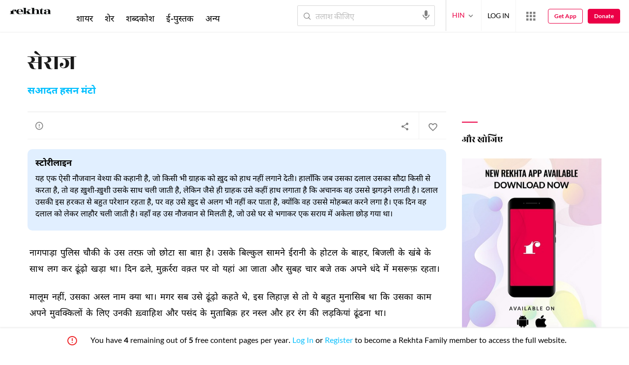

--- FILE ---
content_type: text/html; charset=utf-8
request_url: https://cdn.rekhta.org/stories/revenge/seraaj-saadat-hasan-manto-stories?sort=&lang=hi
body_size: 377552
content:
<!DOCTYPE html>

<html lang="hi">
<head>
    <meta name="google" content="notranslate" />
    <meta name="viewport" content="width=device-width, initial-scale=1, maximum-scale=1" />
        <link rel="icon" type="image/png" href="https://rekhta.pc.cdn.bitgravity.com/content/images/favico.png" />
        <meta property="og:site_name" content="Rekhta" />
        <meta property="fb:app_id" content="710470395652694" />
        <meta name="twitter:site" content="@Rekhta">
        <meta name="twitter:creator" content="@Rekhta">

    
    
            <title>सेराज</title>
            <meta name="description" content="सेराज | सआदत हसन मंटो की संपूर्ण कहानी रेखता पर">
            <link rel="canonical" href="https://www.rekhta.org/stories/seraaj-saadat-hasan-manto-stories?lang=hi" />
                <meta name="twitter:card" content="summary">
                <meta name="twitter:url" content="https://www.rekhta.org/stories/seraaj-saadat-hasan-manto-stories?lang=hi">
                <meta name="twitter:title" content="सआदत हसन मंटो - कहानी">
                <meta name="twitter:description" content="सेराज | सआदत हसन मंटो की संपूर्ण कहानी रेखता पर">
                <meta name="twitter:image" content="https://www.rekhta.org/Images/Shayar/Large/saadat-hasan-manto.jpg">
                <meta property="og:image" content="https://www.rekhta.org/Images/Shayar/Large/saadat-hasan-manto.jpg">
                <meta property="og:description" content="सेराज | सआदत हसन मंटो की संपूर्ण कहानी रेखता पर">
                <meta property="og:url" content="https://www.rekhta.org/stories/seraaj-saadat-hasan-manto-stories?lang=hi" />
                <meta property="og:title" content="सआदत हसन मंटो - कहानी">
        <meta property="og:type" content="article" />
            <link rel="alternate" hreflang="en" href="https://www.rekhta.org/stories/seraaj-saadat-hasan-manto-stories" />
            <link rel="alternate" hreflang="hi" href="https://www.rekhta.org/stories/seraaj-saadat-hasan-manto-stories?lang=hi" />
            <link rel="alternate" hreflang="ur" href="https://www.rekhta.org/stories/seraaj-saadat-hasan-manto-stories?lang=ur" />



    
    <meta name="theme-color" content="#eb0046">
    
    <meta name="msapplication-navbutton-color" content="#eb0046">
    
    <meta name="apple-mobile-web-app-status-bar-style" content="#eb0046">

    <link href="https://rekhta.pc.cdn.bitgravity.com/content/3.5/rFonts.css?v=0.0.18" rel="preload" as="style" />
    <link href="https://rekhta.pc.cdn.bitgravity.com/content/3.5/rFonts.css?v=0.0.18" rel="stylesheet" media="print" onload="this.media='all'" />
    

    <style>
	.meherFont {
		display:none;
	}
        .loadingScreen {
            width: 100%;
            height: 100%;
            position: fixed;
            z-index: 99999999999999999;
            background: #fff;
            text-align: center;
            top: 0
        }

            .loadingScreen img {
                position: fixed;
                left: 50%;
                top: 50%;
                height: auto;
                width: 316px;
                margin-left: -158px;
                margin-top: -25px
            }

        .loadingScreenSvg {
            position: fixed;
            left: 50%;
            top: 50%;
            height: auto;
            width: 260px;
            margin-left: -130px;
            margin-top: -25px;
            display: block
        }

        .deviceMenuWrapper {
            position: fixed;
            left: -100%;
            visibility: hidden;
        }

        .deviceMenuWrapperActive {
            visibility: visible;
        }
    </style>

        <link href="https://rekhtastaticcdn.pc.cdn.bitgravity.com/css/3_5_global.css?v=1.0.2" rel="preload" as="style" />
        <link href="https://rekhtastaticcdn.pc.cdn.bitgravity.com/css/3_5_global.css?v=1.0.2" rel="stylesheet" media="print" onload="this.media='all'" />
            <link href="https://rekhtastaticcdn.pc.cdn.bitgravity.com/css/3_5_global_hi.css?v=1.0.1" rel="preload" as="style" />
            <link href="https://rekhtastaticcdn.pc.cdn.bitgravity.com/css/3_5_global_hi.css?v=1.0.1" rel="stylesheet" media="print" onload="this.media='all'" />
        <link href="https://rekhtastaticcdn.pc.cdn.bitgravity.com/css/3_5_xs.css?v=1.0.127" rel="preload" as="style" />
        <link href="https://rekhtastaticcdn.pc.cdn.bitgravity.com/css/3_5_xs.css?v=1.0.127" rel="stylesheet" media="print" onload="this.media='all'" />
            <link href="https://rekhtastaticcdn.pc.cdn.bitgravity.com/css-4/4_0_xs.css?v=1.0.113" rel="preload" as="style" />
            <link href="https://rekhtastaticcdn.pc.cdn.bitgravity.com/css-4/4_0_xs.css?v=1.0.113" rel="stylesheet" media="print" onload="this.media='all'" />
        <link href="https://rekhtastaticcdn.pc.cdn.bitgravity.com/css/font.css?v=0.0.7" rel="preload" as="style" />
        <link href="https://rekhtastaticcdn.pc.cdn.bitgravity.com/css/font.css?v=0.0.7" rel="stylesheet" media="print" onload="this.media='all'" />
        <link href="https://rekhtastaticcdn.pc.cdn.bitgravity.com/css-4/animate.min.css?v=1.0.1" rel="preload" as="style" />
        <link href="https://rekhtastaticcdn.pc.cdn.bitgravity.com/css-4/animate.min.css?v=1.0.1" rel="stylesheet" media="print" onload="this.media='all'" />
            <link href="https://rekhtastaticcdn.pc.cdn.bitgravity.com/css/3_5_xs_hi.css?v=1.0.19" rel="preload" as="style" />
            <link href="https://rekhtastaticcdn.pc.cdn.bitgravity.com/css/3_5_xs_hi.css?v=1.0.19" rel="stylesheet" media="print" onload="this.media='all'" />
                <link href="https://rekhtastaticcdn.pc.cdn.bitgravity.com/css-4/4_0_xs_hi.css?v=1.0.17" rel="preload" as="style" />
                <link href="https://rekhtastaticcdn.pc.cdn.bitgravity.com/css-4/4_0_xs_hi.css?v=1.0.17" rel="stylesheet" media="print" onload="this.media='all'" />
        <link href="https://rekhtastaticcdn.pc.cdn.bitgravity.com/css-4/owl.carousel.min.css?v=1.0.8" rel="preload" as="style" />
        <link href="https://rekhtastaticcdn.pc.cdn.bitgravity.com/css-4/owl.carousel.min.css?v=1.0.8" rel="stylesheet" media="print" onload="this.media='all'" />


    <meta name="Rekhta:CSS" content="layout" />

    <meta name="Rekhta:CSS" content="dynamic" />


    <script>
        var startDt = Date.now();
        var userEvts = [];
        var currentLanguage = '2';
        // init values
       var requestPath ='/stories/revenge/seraaj-saadat-hasan-manto-stories';
        var lang=2;
        var rWorld= 'https://world.rekhta.org';
        var cardsUrl = 'https://rekhtacards.pc.cdn.bitgravity.com';
        var dictionaryAPIUrl = 'https://app-rekhta-dictionary.rekhta.org/api/v3/dict/GetGroupWordMeaning';
        var bundleurls={lg:'', md:'', sm:'' };
        var favAddText = 'अपने फ़ेवरेट में शामिल कीजिए';
        var favRemText = 'फेवरेट से हटाइए';
        if (1=== 3) {
            favAddText = 'फ़ेवरेट';
            favRemText = 'फ़ेवरेट';
        }
        var websiteId =1;
        var maxAccessForRegistration = '5';
        var appVersion =4.0;
        var isSingleLang ='False';

        /* for quiz module */
        var returnUrl = 'https://www.rekhta.org/daily-quiz';
        var rekhtaUrl = 'https://www.rekhta.org';
        var uq = '';

		var email = '';
		var NetCoreWebsiteId = '';
        if(1 == 1)
        {
           NetCoreWebsiteId = 'bd6f931364b4fcf4323fb49f030abc7d';
        }
        else if (1 == 2)
        {
           NetCoreWebsiteId = '54897d6a8aea4fc6b779a34aafa66745';
        }
        else if (1 == 3)
        {
            NetCoreWebsiteId = 'da795d2d5057e99455e6d8b0c195611e';
        }

		var userInfo = {};
		var curntTime = new Date();
        var nxtHr = new Date();
        //nxtHr.setHours(nxtHr.getHours() + 1);
        nxtHr.setMinutes(nxtHr.getMinutes() + 5);

        var rfStatus = true;
        var rfVal = localStorage.getItem("_acc_urfTime");
        //alert(rfVal);
        if (rfVal !== undefined && rfVal != null) {
            var rfHr = new Date(rfVal);

            if (curntTime <= rfHr) {
                rfStatus = false;
            }
            else {
                localStorage.setItem("_acc_urfTime", nxtHr);
                rfStatus = true;
                localStorage.removeItem("_acc_uInfo");
            }
        }
        else {
            localStorage.setItem("_acc_urfTime", nxtHr);
        }

        //alert(rfStatus);
        if (rfStatus) {
            document.write("<script type='text/javascript' src='https://world.rekhta.org/user/userinfo'><\/script>");
        }

		_acc_uInfo = localStorage.getItem("_acc_uInfo");
        //alert(_acc_uInfo);
        if (_acc_uInfo != null) {
            userInfo = JSON.parse(_acc_uInfo) || [];
        }

    </script>
    

    <script>
        /*! jQuery v3.3.1 | (c) JS Foundation and other contributors | jquery.org/license */
        !function (e, t) { "use strict"; "object" == typeof module && "object" == typeof module.exports ? module.exports = e.document ? t(e, !0) : function (e) { if (!e.document) throw new Error("jQuery requires a window with a document"); return t(e) } : t(e) }("undefined" != typeof window ? window : this, function (e, t) { "use strict"; var n = [], r = e.document, i = Object.getPrototypeOf, o = n.slice, a = n.concat, s = n.push, u = n.indexOf, l = {}, c = l.toString, f = l.hasOwnProperty, p = f.toString, d = p.call(Object), h = {}, g = function e(t) { return "function" == typeof t && "number" != typeof t.nodeType }, y = function e(t) { return null != t && t === t.window }, v = { type: !0, src: !0, noModule: !0 }; function m(e, t, n) { var i, o = (t = t || r).createElement("script"); if (o.text = e, n) for (i in v) n[i] && (o[i] = n[i]); t.head.appendChild(o).parentNode.removeChild(o) } function x(e) { return null == e ? e + "" : "object" == typeof e || "function" == typeof e ? l[c.call(e)] || "object" : typeof e } var b = "3.3.1", w = function (e, t) { return new w.fn.init(e, t) }, T = /^[\s\uFEFF\xA0]+|[\s\uFEFF\xA0]+$/g; w.fn = w.prototype = { jquery: "3.3.1", constructor: w, length: 0, toArray: function () { return o.call(this) }, get: function (e) { return null == e ? o.call(this) : e < 0 ? this[e + this.length] : this[e] }, pushStack: function (e) { var t = w.merge(this.constructor(), e); return t.prevObject = this, t }, each: function (e) { return w.each(this, e) }, map: function (e) { return this.pushStack(w.map(this, function (t, n) { return e.call(t, n, t) })) }, slice: function () { return this.pushStack(o.apply(this, arguments)) }, first: function () { return this.eq(0) }, last: function () { return this.eq(-1) }, eq: function (e) { var t = this.length, n = +e + (e < 0 ? t : 0); return this.pushStack(n >= 0 && n < t ? [this[n]] : []) }, end: function () { return this.prevObject || this.constructor() }, push: s, sort: n.sort, splice: n.splice }, w.extend = w.fn.extend = function () { var e, t, n, r, i, o, a = arguments[0] || {}, s = 1, u = arguments.length, l = !1; for ("boolean" == typeof a && (l = a, a = arguments[s] || {}, s++), "object" == typeof a || g(a) || (a = {}), s === u && (a = this, s--); s < u; s++)if (null != (e = arguments[s])) for (t in e) n = a[t], a !== (r = e[t]) && (l && r && (w.isPlainObject(r) || (i = Array.isArray(r))) ? (i ? (i = !1, o = n && Array.isArray(n) ? n : []) : o = n && w.isPlainObject(n) ? n : {}, a[t] = w.extend(l, o, r)) : void 0 !== r && (a[t] = r)); return a }, w.extend({ expando: "jQuery" + ("3.3.1" + Math.random()).replace(/\D/g, ""), isReady: !0, error: function (e) { throw new Error(e) }, noop: function () { }, isPlainObject: function (e) { var t, n; return !(!e || "[object Object]" !== c.call(e)) && (!(t = i(e)) || "function" == typeof (n = f.call(t, "constructor") && t.constructor) && p.call(n) === d) }, isEmptyObject: function (e) { var t; for (t in e) return !1; return !0 }, globalEval: function (e) { m(e) }, each: function (e, t) { var n, r = 0; if (C(e)) { for (n = e.length; r < n; r++)if (!1 === t.call(e[r], r, e[r])) break } else for (r in e) if (!1 === t.call(e[r], r, e[r])) break; return e }, trim: function (e) { return null == e ? "" : (e + "").replace(T, "") }, makeArray: function (e, t) { var n = t || []; return null != e && (C(Object(e)) ? w.merge(n, "string" == typeof e ? [e] : e) : s.call(n, e)), n }, inArray: function (e, t, n) { return null == t ? -1 : u.call(t, e, n) }, merge: function (e, t) { for (var n = +t.length, r = 0, i = e.length; r < n; r++)e[i++] = t[r]; return e.length = i, e }, grep: function (e, t, n) { for (var r, i = [], o = 0, a = e.length, s = !n; o < a; o++)(r = !t(e[o], o)) !== s && i.push(e[o]); return i }, map: function (e, t, n) { var r, i, o = 0, s = []; if (C(e)) for (r = e.length; o < r; o++)null != (i = t(e[o], o, n)) && s.push(i); else for (o in e) null != (i = t(e[o], o, n)) && s.push(i); return a.apply([], s) }, guid: 1, support: h }), "function" == typeof Symbol && (w.fn[Symbol.iterator] = n[Symbol.iterator]), w.each("Boolean Number String Function Array Date RegExp Object Error Symbol".split(" "), function (e, t) { l["[object " + t + "]"] = t.toLowerCase() }); function C(e) { var t = !!e && "length" in e && e.length, n = x(e); return !g(e) && !y(e) && ("array" === n || 0 === t || "number" == typeof t && t > 0 && t - 1 in e) } var E = function (e) { var t, n, r, i, o, a, s, u, l, c, f, p, d, h, g, y, v, m, x, b = "sizzle" + 1 * new Date, w = e.document, T = 0, C = 0, E = ae(), k = ae(), S = ae(), D = function (e, t) { return e === t && (f = !0), 0 }, N = {}.hasOwnProperty, A = [], j = A.pop, q = A.push, L = A.push, H = A.slice, O = function (e, t) { for (var n = 0, r = e.length; n < r; n++)if (e[n] === t) return n; return -1 }, P = "checked|selected|async|autofocus|autoplay|controls|defer|disabled|hidden|ismap|loop|multiple|open|readonly|required|scoped", M = "[\\x20\\t\\r\\n\\f]", R = "(?:\\\\.|[\\w-]|[^\0-\\xa0])+", I = "\\[" + M + "*(" + R + ")(?:" + M + "*([*^$|!~]?=)" + M + "*(?:'((?:\\\\.|[^\\\\'])*)'|\"((?:\\\\.|[^\\\\\"])*)\"|(" + R + "))|)" + M + "*\\]", W = ":(" + R + ")(?:\\((('((?:\\\\.|[^\\\\'])*)'|\"((?:\\\\.|[^\\\\\"])*)\")|((?:\\\\.|[^\\\\()[\\]]|" + I + ")*)|.*)\\)|)", $ = new RegExp(M + "+", "g"), B = new RegExp("^" + M + "+|((?:^|[^\\\\])(?:\\\\.)*)" + M + "+$", "g"), F = new RegExp("^" + M + "*," + M + "*"), _ = new RegExp("^" + M + "*([>+~]|" + M + ")" + M + "*"), z = new RegExp("=" + M + "*([^\\]'\"]*?)" + M + "*\\]", "g"), X = new RegExp(W), U = new RegExp("^" + R + "$"), V = { ID: new RegExp("^#(" + R + ")"), CLASS: new RegExp("^\\.(" + R + ")"), TAG: new RegExp("^(" + R + "|[*])"), ATTR: new RegExp("^" + I), PSEUDO: new RegExp("^" + W), CHILD: new RegExp("^:(only|first|last|nth|nth-last)-(child|of-type)(?:\\(" + M + "*(even|odd|(([+-]|)(\\d*)n|)" + M + "*(?:([+-]|)" + M + "*(\\d+)|))" + M + "*\\)|)", "i"), bool: new RegExp("^(?:" + P + ")$", "i"), needsContext: new RegExp("^" + M + "*[>+~]|:(even|odd|eq|gt|lt|nth|first|last)(?:\\(" + M + "*((?:-\\d)?\\d*)" + M + "*\\)|)(?=[^-]|$)", "i") }, G = /^(?:input|select|textarea|button)$/i, Y = /^h\d$/i, Q = /^[^{]+\{\s*\[native \w/, J = /^(?:#([\w-]+)|(\w+)|\.([\w-]+))$/, K = /[+~]/, Z = new RegExp("\\\\([\\da-f]{1,6}" + M + "?|(" + M + ")|.)", "ig"), ee = function (e, t, n) { var r = "0x" + t - 65536; return r !== r || n ? t : r < 0 ? String.fromCharCode(r + 65536) : String.fromCharCode(r >> 10 | 55296, 1023 & r | 56320) }, te = /([\0-\x1f\x7f]|^-?\d)|^-$|[^\0-\x1f\x7f-\uFFFF\w-]/g, ne = function (e, t) { return t ? "\0" === e ? "\ufffd" : e.slice(0, -1) + "\\" + e.charCodeAt(e.length - 1).toString(16) + " " : "\\" + e }, re = function () { p() }, ie = me(function (e) { return !0 === e.disabled && ("form" in e || "label" in e) }, { dir: "parentNode", next: "legend" }); try { L.apply(A = H.call(w.childNodes), w.childNodes), A[w.childNodes.length].nodeType } catch (e) { L = { apply: A.length ? function (e, t) { q.apply(e, H.call(t)) } : function (e, t) { var n = e.length, r = 0; while (e[n++] = t[r++]); e.length = n - 1 } } } function oe(e, t, r, i) { var o, s, l, c, f, h, v, m = t && t.ownerDocument, T = t ? t.nodeType : 9; if (r = r || [], "string" != typeof e || !e || 1 !== T && 9 !== T && 11 !== T) return r; if (!i && ((t ? t.ownerDocument || t : w) !== d && p(t), t = t || d, g)) { if (11 !== T && (f = J.exec(e))) if (o = f[1]) { if (9 === T) { if (!(l = t.getElementById(o))) return r; if (l.id === o) return r.push(l), r } else if (m && (l = m.getElementById(o)) && x(t, l) && l.id === o) return r.push(l), r } else { if (f[2]) return L.apply(r, t.getElementsByTagName(e)), r; if ((o = f[3]) && n.getElementsByClassName && t.getElementsByClassName) return L.apply(r, t.getElementsByClassName(o)), r } if (n.qsa && !S[e + " "] && (!y || !y.test(e))) { if (1 !== T) m = t, v = e; else if ("object" !== t.nodeName.toLowerCase()) { (c = t.getAttribute("id")) ? c = c.replace(te, ne) : t.setAttribute("id", c = b), s = (h = a(e)).length; while (s--) h[s] = "#" + c + " " + ve(h[s]); v = h.join(","), m = K.test(e) && ge(t.parentNode) || t } if (v) try { return L.apply(r, m.querySelectorAll(v)), r } catch (e) { } finally { c === b && t.removeAttribute("id") } } } return u(e.replace(B, "$1"), t, r, i) } function ae() { var e = []; function t(n, i) { return e.push(n + " ") > r.cacheLength && delete t[e.shift()], t[n + " "] = i } return t } function se(e) { return e[b] = !0, e } function ue(e) { var t = d.createElement("fieldset"); try { return !!e(t) } catch (e) { return !1 } finally { t.parentNode && t.parentNode.removeChild(t), t = null } } function le(e, t) { var n = e.split("|"), i = n.length; while (i--) r.attrHandle[n[i]] = t } function ce(e, t) { var n = t && e, r = n && 1 === e.nodeType && 1 === t.nodeType && e.sourceIndex - t.sourceIndex; if (r) return r; if (n) while (n = n.nextSibling) if (n === t) return -1; return e ? 1 : -1 } function fe(e) { return function (t) { return "input" === t.nodeName.toLowerCase() && t.type === e } } function pe(e) { return function (t) { var n = t.nodeName.toLowerCase(); return ("input" === n || "button" === n) && t.type === e } } function de(e) { return function (t) { return "form" in t ? t.parentNode && !1 === t.disabled ? "label" in t ? "label" in t.parentNode ? t.parentNode.disabled === e : t.disabled === e : t.isDisabled === e || t.isDisabled !== !e && ie(t) === e : t.disabled === e : "label" in t && t.disabled === e } } function he(e) { return se(function (t) { return t = +t, se(function (n, r) { var i, o = e([], n.length, t), a = o.length; while (a--) n[i = o[a]] && (n[i] = !(r[i] = n[i])) }) }) } function ge(e) { return e && "undefined" != typeof e.getElementsByTagName && e } n = oe.support = {}, o = oe.isXML = function (e) { var t = e && (e.ownerDocument || e).documentElement; return !!t && "HTML" !== t.nodeName }, p = oe.setDocument = function (e) { var t, i, a = e ? e.ownerDocument || e : w; return a !== d && 9 === a.nodeType && a.documentElement ? (d = a, h = d.documentElement, g = !o(d), w !== d && (i = d.defaultView) && i.top !== i && (i.addEventListener ? i.addEventListener("unload", re, !1) : i.attachEvent && i.attachEvent("onunload", re)), n.attributes = ue(function (e) { return e.className = "i", !e.getAttribute("className") }), n.getElementsByTagName = ue(function (e) { return e.appendChild(d.createComment("")), !e.getElementsByTagName("*").length }), n.getElementsByClassName = Q.test(d.getElementsByClassName), n.getById = ue(function (e) { return h.appendChild(e).id = b, !d.getElementsByName || !d.getElementsByName(b).length }), n.getById ? (r.filter.ID = function (e) { var t = e.replace(Z, ee); return function (e) { return e.getAttribute("id") === t } }, r.find.ID = function (e, t) { if ("undefined" != typeof t.getElementById && g) { var n = t.getElementById(e); return n ? [n] : [] } }) : (r.filter.ID = function (e) { var t = e.replace(Z, ee); return function (e) { var n = "undefined" != typeof e.getAttributeNode && e.getAttributeNode("id"); return n && n.value === t } }, r.find.ID = function (e, t) { if ("undefined" != typeof t.getElementById && g) { var n, r, i, o = t.getElementById(e); if (o) { if ((n = o.getAttributeNode("id")) && n.value === e) return [o]; i = t.getElementsByName(e), r = 0; while (o = i[r++]) if ((n = o.getAttributeNode("id")) && n.value === e) return [o] } return [] } }), r.find.TAG = n.getElementsByTagName ? function (e, t) { return "undefined" != typeof t.getElementsByTagName ? t.getElementsByTagName(e) : n.qsa ? t.querySelectorAll(e) : void 0 } : function (e, t) { var n, r = [], i = 0, o = t.getElementsByTagName(e); if ("*" === e) { while (n = o[i++]) 1 === n.nodeType && r.push(n); return r } return o }, r.find.CLASS = n.getElementsByClassName && function (e, t) { if ("undefined" != typeof t.getElementsByClassName && g) return t.getElementsByClassName(e) }, v = [], y = [], (n.qsa = Q.test(d.querySelectorAll)) && (ue(function (e) { h.appendChild(e).innerHTML = "<a id='" + b + "'></a><select id='" + b + "-\r\\' msallowcapture=''><option selected=''></option></select>", e.querySelectorAll("[msallowcapture^='']").length && y.push("[*^$]=" + M + "*(?:''|\"\")"), e.querySelectorAll("[selected]").length || y.push("\\[" + M + "*(?:value|" + P + ")"), e.querySelectorAll("[id~=" + b + "-]").length || y.push("~="), e.querySelectorAll(":checked").length || y.push(":checked"), e.querySelectorAll("a#" + b + "+*").length || y.push(".#.+[+~]") }), ue(function (e) { e.innerHTML = "<a href='' disabled='disabled'></a><select disabled='disabled'><option/></select>"; var t = d.createElement("input"); t.setAttribute("type", "hidden"), e.appendChild(t).setAttribute("name", "D"), e.querySelectorAll("[name=d]").length && y.push("name" + M + "*[*^$|!~]?="), 2 !== e.querySelectorAll(":enabled").length && y.push(":enabled", ":disabled"), h.appendChild(e).disabled = !0, 2 !== e.querySelectorAll(":disabled").length && y.push(":enabled", ":disabled"), e.querySelectorAll("*,:x"), y.push(",.*:") })), (n.matchesSelector = Q.test(m = h.matches || h.webkitMatchesSelector || h.mozMatchesSelector || h.oMatchesSelector || h.msMatchesSelector)) && ue(function (e) { n.disconnectedMatch = m.call(e, "*"), m.call(e, "[s!='']:x"), v.push("!=", W) }), y = y.length && new RegExp(y.join("|")), v = v.length && new RegExp(v.join("|")), t = Q.test(h.compareDocumentPosition), x = t || Q.test(h.contains) ? function (e, t) { var n = 9 === e.nodeType ? e.documentElement : e, r = t && t.parentNode; return e === r || !(!r || 1 !== r.nodeType || !(n.contains ? n.contains(r) : e.compareDocumentPosition && 16 & e.compareDocumentPosition(r))) } : function (e, t) { if (t) while (t = t.parentNode) if (t === e) return !0; return !1 }, D = t ? function (e, t) { if (e === t) return f = !0, 0; var r = !e.compareDocumentPosition - !t.compareDocumentPosition; return r || (1 & (r = (e.ownerDocument || e) === (t.ownerDocument || t) ? e.compareDocumentPosition(t) : 1) || !n.sortDetached && t.compareDocumentPosition(e) === r ? e === d || e.ownerDocument === w && x(w, e) ? -1 : t === d || t.ownerDocument === w && x(w, t) ? 1 : c ? O(c, e) - O(c, t) : 0 : 4 & r ? -1 : 1) } : function (e, t) { if (e === t) return f = !0, 0; var n, r = 0, i = e.parentNode, o = t.parentNode, a = [e], s = [t]; if (!i || !o) return e === d ? -1 : t === d ? 1 : i ? -1 : o ? 1 : c ? O(c, e) - O(c, t) : 0; if (i === o) return ce(e, t); n = e; while (n = n.parentNode) a.unshift(n); n = t; while (n = n.parentNode) s.unshift(n); while (a[r] === s[r]) r++; return r ? ce(a[r], s[r]) : a[r] === w ? -1 : s[r] === w ? 1 : 0 }, d) : d }, oe.matches = function (e, t) { return oe(e, null, null, t) }, oe.matchesSelector = function (e, t) { if ((e.ownerDocument || e) !== d && p(e), t = t.replace(z, "='$1']"), n.matchesSelector && g && !S[t + " "] && (!v || !v.test(t)) && (!y || !y.test(t))) try { var r = m.call(e, t); if (r || n.disconnectedMatch || e.document && 11 !== e.document.nodeType) return r } catch (e) { } return oe(t, d, null, [e]).length > 0 }, oe.contains = function (e, t) { return (e.ownerDocument || e) !== d && p(e), x(e, t) }, oe.attr = function (e, t) { (e.ownerDocument || e) !== d && p(e); var i = r.attrHandle[t.toLowerCase()], o = i && N.call(r.attrHandle, t.toLowerCase()) ? i(e, t, !g) : void 0; return void 0 !== o ? o : n.attributes || !g ? e.getAttribute(t) : (o = e.getAttributeNode(t)) && o.specified ? o.value : null }, oe.escape = function (e) { return (e + "").replace(te, ne) }, oe.error = function (e) { throw new Error("Syntax error, unrecognized expression: " + e) }, oe.uniqueSort = function (e) { var t, r = [], i = 0, o = 0; if (f = !n.detectDuplicates, c = !n.sortStable && e.slice(0), e.sort(D), f) { while (t = e[o++]) t === e[o] && (i = r.push(o)); while (i--) e.splice(r[i], 1) } return c = null, e }, i = oe.getText = function (e) { var t, n = "", r = 0, o = e.nodeType; if (o) { if (1 === o || 9 === o || 11 === o) { if ("string" == typeof e.textContent) return e.textContent; for (e = e.firstChild; e; e = e.nextSibling)n += i(e) } else if (3 === o || 4 === o) return e.nodeValue } else while (t = e[r++]) n += i(t); return n }, (r = oe.selectors = { cacheLength: 50, createPseudo: se, match: V, attrHandle: {}, find: {}, relative: { ">": { dir: "parentNode", first: !0 }, " ": { dir: "parentNode" }, "+": { dir: "previousSibling", first: !0 }, "~": { dir: "previousSibling" } }, preFilter: { ATTR: function (e) { return e[1] = e[1].replace(Z, ee), e[3] = (e[3] || e[4] || e[5] || "").replace(Z, ee), "~=" === e[2] && (e[3] = " " + e[3] + " "), e.slice(0, 4) }, CHILD: function (e) { return e[1] = e[1].toLowerCase(), "nth" === e[1].slice(0, 3) ? (e[3] || oe.error(e[0]), e[4] = +(e[4] ? e[5] + (e[6] || 1) : 2 * ("even" === e[3] || "odd" === e[3])), e[5] = +(e[7] + e[8] || "odd" === e[3])) : e[3] && oe.error(e[0]), e }, PSEUDO: function (e) { var t, n = !e[6] && e[2]; return V.CHILD.test(e[0]) ? null : (e[3] ? e[2] = e[4] || e[5] || "" : n && X.test(n) && (t = a(n, !0)) && (t = n.indexOf(")", n.length - t) - n.length) && (e[0] = e[0].slice(0, t), e[2] = n.slice(0, t)), e.slice(0, 3)) } }, filter: { TAG: function (e) { var t = e.replace(Z, ee).toLowerCase(); return "*" === e ? function () { return !0 } : function (e) { return e.nodeName && e.nodeName.toLowerCase() === t } }, CLASS: function (e) { var t = E[e + " "]; return t || (t = new RegExp("(^|" + M + ")" + e + "(" + M + "|$)")) && E(e, function (e) { return t.test("string" == typeof e.className && e.className || "undefined" != typeof e.getAttribute && e.getAttribute("class") || "") }) }, ATTR: function (e, t, n) { return function (r) { var i = oe.attr(r, e); return null == i ? "!=" === t : !t || (i += "", "=" === t ? i === n : "!=" === t ? i !== n : "^=" === t ? n && 0 === i.indexOf(n) : "*=" === t ? n && i.indexOf(n) > -1 : "$=" === t ? n && i.slice(-n.length) === n : "~=" === t ? (" " + i.replace($, " ") + " ").indexOf(n) > -1 : "|=" === t && (i === n || i.slice(0, n.length + 1) === n + "-")) } }, CHILD: function (e, t, n, r, i) { var o = "nth" !== e.slice(0, 3), a = "last" !== e.slice(-4), s = "of-type" === t; return 1 === r && 0 === i ? function (e) { return !!e.parentNode } : function (t, n, u) { var l, c, f, p, d, h, g = o !== a ? "nextSibling" : "previousSibling", y = t.parentNode, v = s && t.nodeName.toLowerCase(), m = !u && !s, x = !1; if (y) { if (o) { while (g) { p = t; while (p = p[g]) if (s ? p.nodeName.toLowerCase() === v : 1 === p.nodeType) return !1; h = g = "only" === e && !h && "nextSibling" } return !0 } if (h = [a ? y.firstChild : y.lastChild], a && m) { x = (d = (l = (c = (f = (p = y)[b] || (p[b] = {}))[p.uniqueID] || (f[p.uniqueID] = {}))[e] || [])[0] === T && l[1]) && l[2], p = d && y.childNodes[d]; while (p = ++d && p && p[g] || (x = d = 0) || h.pop()) if (1 === p.nodeType && ++x && p === t) { c[e] = [T, d, x]; break } } else if (m && (x = d = (l = (c = (f = (p = t)[b] || (p[b] = {}))[p.uniqueID] || (f[p.uniqueID] = {}))[e] || [])[0] === T && l[1]), !1 === x) while (p = ++d && p && p[g] || (x = d = 0) || h.pop()) if ((s ? p.nodeName.toLowerCase() === v : 1 === p.nodeType) && ++x && (m && ((c = (f = p[b] || (p[b] = {}))[p.uniqueID] || (f[p.uniqueID] = {}))[e] = [T, x]), p === t)) break; return (x -= i) === r || x % r == 0 && x / r >= 0 } } }, PSEUDO: function (e, t) { var n, i = r.pseudos[e] || r.setFilters[e.toLowerCase()] || oe.error("unsupported pseudo: " + e); return i[b] ? i(t) : i.length > 1 ? (n = [e, e, "", t], r.setFilters.hasOwnProperty(e.toLowerCase()) ? se(function (e, n) { var r, o = i(e, t), a = o.length; while (a--) e[r = O(e, o[a])] = !(n[r] = o[a]) }) : function (e) { return i(e, 0, n) }) : i } }, pseudos: { not: se(function (e) { var t = [], n = [], r = s(e.replace(B, "$1")); return r[b] ? se(function (e, t, n, i) { var o, a = r(e, null, i, []), s = e.length; while (s--) (o = a[s]) && (e[s] = !(t[s] = o)) }) : function (e, i, o) { return t[0] = e, r(t, null, o, n), t[0] = null, !n.pop() } }), has: se(function (e) { return function (t) { return oe(e, t).length > 0 } }), contains: se(function (e) { return e = e.replace(Z, ee), function (t) { return (t.textContent || t.innerText || i(t)).indexOf(e) > -1 } }), lang: se(function (e) { return U.test(e || "") || oe.error("unsupported lang: " + e), e = e.replace(Z, ee).toLowerCase(), function (t) { var n; do { if (n = g ? t.lang : t.getAttribute("xml:lang") || t.getAttribute("lang")) return (n = n.toLowerCase()) === e || 0 === n.indexOf(e + "-") } while ((t = t.parentNode) && 1 === t.nodeType); return !1 } }), target: function (t) { var n = e.location && e.location.hash; return n && n.slice(1) === t.id }, root: function (e) { return e === h }, focus: function (e) { return e === d.activeElement && (!d.hasFocus || d.hasFocus()) && !!(e.type || e.href || ~e.tabIndex) }, enabled: de(!1), disabled: de(!0), checked: function (e) { var t = e.nodeName.toLowerCase(); return "input" === t && !!e.checked || "option" === t && !!e.selected }, selected: function (e) { return e.parentNode && e.parentNode.selectedIndex, !0 === e.selected }, empty: function (e) { for (e = e.firstChild; e; e = e.nextSibling)if (e.nodeType < 6) return !1; return !0 }, parent: function (e) { return !r.pseudos.empty(e) }, header: function (e) { return Y.test(e.nodeName) }, input: function (e) { return G.test(e.nodeName) }, button: function (e) { var t = e.nodeName.toLowerCase(); return "input" === t && "button" === e.type || "button" === t }, text: function (e) { var t; return "input" === e.nodeName.toLowerCase() && "text" === e.type && (null == (t = e.getAttribute("type")) || "text" === t.toLowerCase()) }, first: he(function () { return [0] }), last: he(function (e, t) { return [t - 1] }), eq: he(function (e, t, n) { return [n < 0 ? n + t : n] }), even: he(function (e, t) { for (var n = 0; n < t; n += 2)e.push(n); return e }), odd: he(function (e, t) { for (var n = 1; n < t; n += 2)e.push(n); return e }), lt: he(function (e, t, n) { for (var r = n < 0 ? n + t : n; --r >= 0;)e.push(r); return e }), gt: he(function (e, t, n) { for (var r = n < 0 ? n + t : n; ++r < t;)e.push(r); return e }) } }).pseudos.nth = r.pseudos.eq; for (t in { radio: !0, checkbox: !0, file: !0, password: !0, image: !0 }) r.pseudos[t] = fe(t); for (t in { submit: !0, reset: !0 }) r.pseudos[t] = pe(t); function ye() { } ye.prototype = r.filters = r.pseudos, r.setFilters = new ye, a = oe.tokenize = function (e, t) { var n, i, o, a, s, u, l, c = k[e + " "]; if (c) return t ? 0 : c.slice(0); s = e, u = [], l = r.preFilter; while (s) { n && !(i = F.exec(s)) || (i && (s = s.slice(i[0].length) || s), u.push(o = [])), n = !1, (i = _.exec(s)) && (n = i.shift(), o.push({ value: n, type: i[0].replace(B, " ") }), s = s.slice(n.length)); for (a in r.filter) !(i = V[a].exec(s)) || l[a] && !(i = l[a](i)) || (n = i.shift(), o.push({ value: n, type: a, matches: i }), s = s.slice(n.length)); if (!n) break } return t ? s.length : s ? oe.error(e) : k(e, u).slice(0) }; function ve(e) { for (var t = 0, n = e.length, r = ""; t < n; t++)r += e[t].value; return r } function me(e, t, n) { var r = t.dir, i = t.next, o = i || r, a = n && "parentNode" === o, s = C++; return t.first ? function (t, n, i) { while (t = t[r]) if (1 === t.nodeType || a) return e(t, n, i); return !1 } : function (t, n, u) { var l, c, f, p = [T, s]; if (u) { while (t = t[r]) if ((1 === t.nodeType || a) && e(t, n, u)) return !0 } else while (t = t[r]) if (1 === t.nodeType || a) if (f = t[b] || (t[b] = {}), c = f[t.uniqueID] || (f[t.uniqueID] = {}), i && i === t.nodeName.toLowerCase()) t = t[r] || t; else { if ((l = c[o]) && l[0] === T && l[1] === s) return p[2] = l[2]; if (c[o] = p, p[2] = e(t, n, u)) return !0 } return !1 } } function xe(e) { return e.length > 1 ? function (t, n, r) { var i = e.length; while (i--) if (!e[i](t, n, r)) return !1; return !0 } : e[0] } function be(e, t, n) { for (var r = 0, i = t.length; r < i; r++)oe(e, t[r], n); return n } function we(e, t, n, r, i) { for (var o, a = [], s = 0, u = e.length, l = null != t; s < u; s++)(o = e[s]) && (n && !n(o, r, i) || (a.push(o), l && t.push(s))); return a } function Te(e, t, n, r, i, o) { return r && !r[b] && (r = Te(r)), i && !i[b] && (i = Te(i, o)), se(function (o, a, s, u) { var l, c, f, p = [], d = [], h = a.length, g = o || be(t || "*", s.nodeType ? [s] : s, []), y = !e || !o && t ? g : we(g, p, e, s, u), v = n ? i || (o ? e : h || r) ? [] : a : y; if (n && n(y, v, s, u), r) { l = we(v, d), r(l, [], s, u), c = l.length; while (c--) (f = l[c]) && (v[d[c]] = !(y[d[c]] = f)) } if (o) { if (i || e) { if (i) { l = [], c = v.length; while (c--) (f = v[c]) && l.push(y[c] = f); i(null, v = [], l, u) } c = v.length; while (c--) (f = v[c]) && (l = i ? O(o, f) : p[c]) > -1 && (o[l] = !(a[l] = f)) } } else v = we(v === a ? v.splice(h, v.length) : v), i ? i(null, a, v, u) : L.apply(a, v) }) } function Ce(e) { for (var t, n, i, o = e.length, a = r.relative[e[0].type], s = a || r.relative[" "], u = a ? 1 : 0, c = me(function (e) { return e === t }, s, !0), f = me(function (e) { return O(t, e) > -1 }, s, !0), p = [function (e, n, r) { var i = !a && (r || n !== l) || ((t = n).nodeType ? c(e, n, r) : f(e, n, r)); return t = null, i }]; u < o; u++)if (n = r.relative[e[u].type]) p = [me(xe(p), n)]; else { if ((n = r.filter[e[u].type].apply(null, e[u].matches))[b]) { for (i = ++u; i < o; i++)if (r.relative[e[i].type]) break; return Te(u > 1 && xe(p), u > 1 && ve(e.slice(0, u - 1).concat({ value: " " === e[u - 2].type ? "*" : "" })).replace(B, "$1"), n, u < i && Ce(e.slice(u, i)), i < o && Ce(e = e.slice(i)), i < o && ve(e)) } p.push(n) } return xe(p) } function Ee(e, t) { var n = t.length > 0, i = e.length > 0, o = function (o, a, s, u, c) { var f, h, y, v = 0, m = "0", x = o && [], b = [], w = l, C = o || i && r.find.TAG("*", c), E = T += null == w ? 1 : Math.random() || .1, k = C.length; for (c && (l = a === d || a || c); m !== k && null != (f = C[m]); m++) { if (i && f) { h = 0, a || f.ownerDocument === d || (p(f), s = !g); while (y = e[h++]) if (y(f, a || d, s)) { u.push(f); break } c && (T = E) } n && ((f = !y && f) && v--, o && x.push(f)) } if (v += m, n && m !== v) { h = 0; while (y = t[h++]) y(x, b, a, s); if (o) { if (v > 0) while (m--) x[m] || b[m] || (b[m] = j.call(u)); b = we(b) } L.apply(u, b), c && !o && b.length > 0 && v + t.length > 1 && oe.uniqueSort(u) } return c && (T = E, l = w), x }; return n ? se(o) : o } return s = oe.compile = function (e, t) { var n, r = [], i = [], o = S[e + " "]; if (!o) { t || (t = a(e)), n = t.length; while (n--) (o = Ce(t[n]))[b] ? r.push(o) : i.push(o); (o = S(e, Ee(i, r))).selector = e } return o }, u = oe.select = function (e, t, n, i) { var o, u, l, c, f, p = "function" == typeof e && e, d = !i && a(e = p.selector || e); if (n = n || [], 1 === d.length) { if ((u = d[0] = d[0].slice(0)).length > 2 && "ID" === (l = u[0]).type && 9 === t.nodeType && g && r.relative[u[1].type]) { if (!(t = (r.find.ID(l.matches[0].replace(Z, ee), t) || [])[0])) return n; p && (t = t.parentNode), e = e.slice(u.shift().value.length) } o = V.needsContext.test(e) ? 0 : u.length; while (o--) { if (l = u[o], r.relative[c = l.type]) break; if ((f = r.find[c]) && (i = f(l.matches[0].replace(Z, ee), K.test(u[0].type) && ge(t.parentNode) || t))) { if (u.splice(o, 1), !(e = i.length && ve(u))) return L.apply(n, i), n; break } } } return (p || s(e, d))(i, t, !g, n, !t || K.test(e) && ge(t.parentNode) || t), n }, n.sortStable = b.split("").sort(D).join("") === b, n.detectDuplicates = !!f, p(), n.sortDetached = ue(function (e) { return 1 & e.compareDocumentPosition(d.createElement("fieldset")) }), ue(function (e) { return e.innerHTML = "<a href='#'></a>", "#" === e.firstChild.getAttribute("href") }) || le("type|href|height|width", function (e, t, n) { if (!n) return e.getAttribute(t, "type" === t.toLowerCase() ? 1 : 2) }), n.attributes && ue(function (e) { return e.innerHTML = "<input/>", e.firstChild.setAttribute("value", ""), "" === e.firstChild.getAttribute("value") }) || le("value", function (e, t, n) { if (!n && "input" === e.nodeName.toLowerCase()) return e.defaultValue }), ue(function (e) { return null == e.getAttribute("disabled") }) || le(P, function (e, t, n) { var r; if (!n) return !0 === e[t] ? t.toLowerCase() : (r = e.getAttributeNode(t)) && r.specified ? r.value : null }), oe }(e); w.find = E, w.expr = E.selectors, w.expr[":"] = w.expr.pseudos, w.uniqueSort = w.unique = E.uniqueSort, w.text = E.getText, w.isXMLDoc = E.isXML, w.contains = E.contains, w.escapeSelector = E.escape; var k = function (e, t, n) { var r = [], i = void 0 !== n; while ((e = e[t]) && 9 !== e.nodeType) if (1 === e.nodeType) { if (i && w(e).is(n)) break; r.push(e) } return r }, S = function (e, t) { for (var n = []; e; e = e.nextSibling)1 === e.nodeType && e !== t && n.push(e); return n }, D = w.expr.match.needsContext; function N(e, t) { return e.nodeName && e.nodeName.toLowerCase() === t.toLowerCase() } var A = /^<([a-z][^\/\0>:\x20\t\r\n\f]*)[\x20\t\r\n\f]*\/?>(?:<\/\1>|)$/i; function j(e, t, n) { return g(t) ? w.grep(e, function (e, r) { return !!t.call(e, r, e) !== n }) : t.nodeType ? w.grep(e, function (e) { return e === t !== n }) : "string" != typeof t ? w.grep(e, function (e) { return u.call(t, e) > -1 !== n }) : w.filter(t, e, n) } w.filter = function (e, t, n) { var r = t[0]; return n && (e = ":not(" + e + ")"), 1 === t.length && 1 === r.nodeType ? w.find.matchesSelector(r, e) ? [r] : [] : w.find.matches(e, w.grep(t, function (e) { return 1 === e.nodeType })) }, w.fn.extend({ find: function (e) { var t, n, r = this.length, i = this; if ("string" != typeof e) return this.pushStack(w(e).filter(function () { for (t = 0; t < r; t++)if (w.contains(i[t], this)) return !0 })); for (n = this.pushStack([]), t = 0; t < r; t++)w.find(e, i[t], n); return r > 1 ? w.uniqueSort(n) : n }, filter: function (e) { return this.pushStack(j(this, e || [], !1)) }, not: function (e) { return this.pushStack(j(this, e || [], !0)) }, is: function (e) { return !!j(this, "string" == typeof e && D.test(e) ? w(e) : e || [], !1).length } }); var q, L = /^(?:\s*(<[\w\W]+>)[^>]*|#([\w-]+))$/; (w.fn.init = function (e, t, n) { var i, o; if (!e) return this; if (n = n || q, "string" == typeof e) { if (!(i = "<" === e[0] && ">" === e[e.length - 1] && e.length >= 3 ? [null, e, null] : L.exec(e)) || !i[1] && t) return !t || t.jquery ? (t || n).find(e) : this.constructor(t).find(e); if (i[1]) { if (t = t instanceof w ? t[0] : t, w.merge(this, w.parseHTML(i[1], t && t.nodeType ? t.ownerDocument || t : r, !0)), A.test(i[1]) && w.isPlainObject(t)) for (i in t) g(this[i]) ? this[i](t[i]) : this.attr(i, t[i]); return this } return (o = r.getElementById(i[2])) && (this[0] = o, this.length = 1), this } return e.nodeType ? (this[0] = e, this.length = 1, this) : g(e) ? void 0 !== n.ready ? n.ready(e) : e(w) : w.makeArray(e, this) }).prototype = w.fn, q = w(r); var H = /^(?:parents|prev(?:Until|All))/, O = { children: !0, contents: !0, next: !0, prev: !0 }; w.fn.extend({ has: function (e) { var t = w(e, this), n = t.length; return this.filter(function () { for (var e = 0; e < n; e++)if (w.contains(this, t[e])) return !0 }) }, closest: function (e, t) { var n, r = 0, i = this.length, o = [], a = "string" != typeof e && w(e); if (!D.test(e)) for (; r < i; r++)for (n = this[r]; n && n !== t; n = n.parentNode)if (n.nodeType < 11 && (a ? a.index(n) > -1 : 1 === n.nodeType && w.find.matchesSelector(n, e))) { o.push(n); break } return this.pushStack(o.length > 1 ? w.uniqueSort(o) : o) }, index: function (e) { return e ? "string" == typeof e ? u.call(w(e), this[0]) : u.call(this, e.jquery ? e[0] : e) : this[0] && this[0].parentNode ? this.first().prevAll().length : -1 }, add: function (e, t) { return this.pushStack(w.uniqueSort(w.merge(this.get(), w(e, t)))) }, addBack: function (e) { return this.add(null == e ? this.prevObject : this.prevObject.filter(e)) } }); function P(e, t) { while ((e = e[t]) && 1 !== e.nodeType); return e } w.each({ parent: function (e) { var t = e.parentNode; return t && 11 !== t.nodeType ? t : null }, parents: function (e) { return k(e, "parentNode") }, parentsUntil: function (e, t, n) { return k(e, "parentNode", n) }, next: function (e) { return P(e, "nextSibling") }, prev: function (e) { return P(e, "previousSibling") }, nextAll: function (e) { return k(e, "nextSibling") }, prevAll: function (e) { return k(e, "previousSibling") }, nextUntil: function (e, t, n) { return k(e, "nextSibling", n) }, prevUntil: function (e, t, n) { return k(e, "previousSibling", n) }, siblings: function (e) { return S((e.parentNode || {}).firstChild, e) }, children: function (e) { return S(e.firstChild) }, contents: function (e) { return N(e, "iframe") ? e.contentDocument : (N(e, "template") && (e = e.content || e), w.merge([], e.childNodes)) } }, function (e, t) { w.fn[e] = function (n, r) { var i = w.map(this, t, n); return "Until" !== e.slice(-5) && (r = n), r && "string" == typeof r && (i = w.filter(r, i)), this.length > 1 && (O[e] || w.uniqueSort(i), H.test(e) && i.reverse()), this.pushStack(i) } }); var M = /[^\x20\t\r\n\f]+/g; function R(e) { var t = {}; return w.each(e.match(M) || [], function (e, n) { t[n] = !0 }), t } w.Callbacks = function (e) { e = "string" == typeof e ? R(e) : w.extend({}, e); var t, n, r, i, o = [], a = [], s = -1, u = function () { for (i = i || e.once, r = t = !0; a.length; s = -1) { n = a.shift(); while (++s < o.length) !1 === o[s].apply(n[0], n[1]) && e.stopOnFalse && (s = o.length, n = !1) } e.memory || (n = !1), t = !1, i && (o = n ? [] : "") }, l = { add: function () { return o && (n && !t && (s = o.length - 1, a.push(n)), function t(n) { w.each(n, function (n, r) { g(r) ? e.unique && l.has(r) || o.push(r) : r && r.length && "string" !== x(r) && t(r) }) }(arguments), n && !t && u()), this }, remove: function () { return w.each(arguments, function (e, t) { var n; while ((n = w.inArray(t, o, n)) > -1) o.splice(n, 1), n <= s && s-- }), this }, has: function (e) { return e ? w.inArray(e, o) > -1 : o.length > 0 }, empty: function () { return o && (o = []), this }, disable: function () { return i = a = [], o = n = "", this }, disabled: function () { return !o }, lock: function () { return i = a = [], n || t || (o = n = ""), this }, locked: function () { return !!i }, fireWith: function (e, n) { return i || (n = [e, (n = n || []).slice ? n.slice() : n], a.push(n), t || u()), this }, fire: function () { return l.fireWith(this, arguments), this }, fired: function () { return !!r } }; return l }; function I(e) { return e } function W(e) { throw e } function $(e, t, n, r) { var i; try { e && g(i = e.promise) ? i.call(e).done(t).fail(n) : e && g(i = e.then) ? i.call(e, t, n) : t.apply(void 0, [e].slice(r)) } catch (e) { n.apply(void 0, [e]) } } w.extend({ Deferred: function (t) { var n = [["notify", "progress", w.Callbacks("memory"), w.Callbacks("memory"), 2], ["resolve", "done", w.Callbacks("once memory"), w.Callbacks("once memory"), 0, "resolved"], ["reject", "fail", w.Callbacks("once memory"), w.Callbacks("once memory"), 1, "rejected"]], r = "pending", i = { state: function () { return r }, always: function () { return o.done(arguments).fail(arguments), this }, "catch": function (e) { return i.then(null, e) }, pipe: function () { var e = arguments; return w.Deferred(function (t) { w.each(n, function (n, r) { var i = g(e[r[4]]) && e[r[4]]; o[r[1]](function () { var e = i && i.apply(this, arguments); e && g(e.promise) ? e.promise().progress(t.notify).done(t.resolve).fail(t.reject) : t[r[0] + "With"](this, i ? [e] : arguments) }) }), e = null }).promise() }, then: function (t, r, i) { var o = 0; function a(t, n, r, i) { return function () { var s = this, u = arguments, l = function () { var e, l; if (!(t < o)) { if ((e = r.apply(s, u)) === n.promise()) throw new TypeError("Thenable self-resolution"); l = e && ("object" == typeof e || "function" == typeof e) && e.then, g(l) ? i ? l.call(e, a(o, n, I, i), a(o, n, W, i)) : (o++, l.call(e, a(o, n, I, i), a(o, n, W, i), a(o, n, I, n.notifyWith))) : (r !== I && (s = void 0, u = [e]), (i || n.resolveWith)(s, u)) } }, c = i ? l : function () { try { l() } catch (e) { w.Deferred.exceptionHook && w.Deferred.exceptionHook(e, c.stackTrace), t + 1 >= o && (r !== W && (s = void 0, u = [e]), n.rejectWith(s, u)) } }; t ? c() : (w.Deferred.getStackHook && (c.stackTrace = w.Deferred.getStackHook()), e.setTimeout(c)) } } return w.Deferred(function (e) { n[0][3].add(a(0, e, g(i) ? i : I, e.notifyWith)), n[1][3].add(a(0, e, g(t) ? t : I)), n[2][3].add(a(0, e, g(r) ? r : W)) }).promise() }, promise: function (e) { return null != e ? w.extend(e, i) : i } }, o = {}; return w.each(n, function (e, t) { var a = t[2], s = t[5]; i[t[1]] = a.add, s && a.add(function () { r = s }, n[3 - e][2].disable, n[3 - e][3].disable, n[0][2].lock, n[0][3].lock), a.add(t[3].fire), o[t[0]] = function () { return o[t[0] + "With"](this === o ? void 0 : this, arguments), this }, o[t[0] + "With"] = a.fireWith }), i.promise(o), t && t.call(o, o), o }, when: function (e) { var t = arguments.length, n = t, r = Array(n), i = o.call(arguments), a = w.Deferred(), s = function (e) { return function (n) { r[e] = this, i[e] = arguments.length > 1 ? o.call(arguments) : n, --t || a.resolveWith(r, i) } }; if (t <= 1 && ($(e, a.done(s(n)).resolve, a.reject, !t), "pending" === a.state() || g(i[n] && i[n].then))) return a.then(); while (n--) $(i[n], s(n), a.reject); return a.promise() } }); var B = /^(Eval|Internal|Range|Reference|Syntax|Type|URI)Error$/; w.Deferred.exceptionHook = function (t, n) { e.console && e.console.warn && t && B.test(t.name) && e.console.warn("jQuery.Deferred exception: " + t.message, t.stack, n) }, w.readyException = function (t) { e.setTimeout(function () { throw t }) }; var F = w.Deferred(); w.fn.ready = function (e) { return F.then(e)["catch"](function (e) { w.readyException(e) }), this }, w.extend({ isReady: !1, readyWait: 1, ready: function (e) { (!0 === e ? --w.readyWait : w.isReady) || (w.isReady = !0, !0 !== e && --w.readyWait > 0 || F.resolveWith(r, [w])) } }), w.ready.then = F.then; function _() { r.removeEventListener("DOMContentLoaded", _), e.removeEventListener("load", _), w.ready() } "complete" === r.readyState || "loading" !== r.readyState && !r.documentElement.doScroll ? e.setTimeout(w.ready) : (r.addEventListener("DOMContentLoaded", _), e.addEventListener("load", _)); var z = function (e, t, n, r, i, o, a) { var s = 0, u = e.length, l = null == n; if ("object" === x(n)) { i = !0; for (s in n) z(e, t, s, n[s], !0, o, a) } else if (void 0 !== r && (i = !0, g(r) || (a = !0), l && (a ? (t.call(e, r), t = null) : (l = t, t = function (e, t, n) { return l.call(w(e), n) })), t)) for (; s < u; s++)t(e[s], n, a ? r : r.call(e[s], s, t(e[s], n))); return i ? e : l ? t.call(e) : u ? t(e[0], n) : o }, X = /^-ms-/, U = /-([a-z])/g; function V(e, t) { return t.toUpperCase() } function G(e) { return e.replace(X, "ms-").replace(U, V) } var Y = function (e) { return 1 === e.nodeType || 9 === e.nodeType || !+e.nodeType }; function Q() { this.expando = w.expando + Q.uid++ } Q.uid = 1, Q.prototype = { cache: function (e) { var t = e[this.expando]; return t || (t = {}, Y(e) && (e.nodeType ? e[this.expando] = t : Object.defineProperty(e, this.expando, { value: t, configurable: !0 }))), t }, set: function (e, t, n) { var r, i = this.cache(e); if ("string" == typeof t) i[G(t)] = n; else for (r in t) i[G(r)] = t[r]; return i }, get: function (e, t) { return void 0 === t ? this.cache(e) : e[this.expando] && e[this.expando][G(t)] }, access: function (e, t, n) { return void 0 === t || t && "string" == typeof t && void 0 === n ? this.get(e, t) : (this.set(e, t, n), void 0 !== n ? n : t) }, remove: function (e, t) { var n, r = e[this.expando]; if (void 0 !== r) { if (void 0 !== t) { n = (t = Array.isArray(t) ? t.map(G) : (t = G(t)) in r ? [t] : t.match(M) || []).length; while (n--) delete r[t[n]] } (void 0 === t || w.isEmptyObject(r)) && (e.nodeType ? e[this.expando] = void 0 : delete e[this.expando]) } }, hasData: function (e) { var t = e[this.expando]; return void 0 !== t && !w.isEmptyObject(t) } }; var J = new Q, K = new Q, Z = /^(?:\{[\w\W]*\}|\[[\w\W]*\])$/, ee = /[A-Z]/g; function te(e) { return "true" === e || "false" !== e && ("null" === e ? null : e === +e + "" ? +e : Z.test(e) ? JSON.parse(e) : e) } function ne(e, t, n) { var r; if (void 0 === n && 1 === e.nodeType) if (r = "data-" + t.replace(ee, "-$&").toLowerCase(), "string" == typeof (n = e.getAttribute(r))) { try { n = te(n) } catch (e) { } K.set(e, t, n) } else n = void 0; return n } w.extend({ hasData: function (e) { return K.hasData(e) || J.hasData(e) }, data: function (e, t, n) { return K.access(e, t, n) }, removeData: function (e, t) { K.remove(e, t) }, _data: function (e, t, n) { return J.access(e, t, n) }, _removeData: function (e, t) { J.remove(e, t) } }), w.fn.extend({ data: function (e, t) { var n, r, i, o = this[0], a = o && o.attributes; if (void 0 === e) { if (this.length && (i = K.get(o), 1 === o.nodeType && !J.get(o, "hasDataAttrs"))) { n = a.length; while (n--) a[n] && 0 === (r = a[n].name).indexOf("data-") && (r = G(r.slice(5)), ne(o, r, i[r])); J.set(o, "hasDataAttrs", !0) } return i } return "object" == typeof e ? this.each(function () { K.set(this, e) }) : z(this, function (t) { var n; if (o && void 0 === t) { if (void 0 !== (n = K.get(o, e))) return n; if (void 0 !== (n = ne(o, e))) return n } else this.each(function () { K.set(this, e, t) }) }, null, t, arguments.length > 1, null, !0) }, removeData: function (e) { return this.each(function () { K.remove(this, e) }) } }), w.extend({ queue: function (e, t, n) { var r; if (e) return t = (t || "fx") + "queue", r = J.get(e, t), n && (!r || Array.isArray(n) ? r = J.access(e, t, w.makeArray(n)) : r.push(n)), r || [] }, dequeue: function (e, t) { t = t || "fx"; var n = w.queue(e, t), r = n.length, i = n.shift(), o = w._queueHooks(e, t), a = function () { w.dequeue(e, t) }; "inprogress" === i && (i = n.shift(), r--), i && ("fx" === t && n.unshift("inprogress"), delete o.stop, i.call(e, a, o)), !r && o && o.empty.fire() }, _queueHooks: function (e, t) { var n = t + "queueHooks"; return J.get(e, n) || J.access(e, n, { empty: w.Callbacks("once memory").add(function () { J.remove(e, [t + "queue", n]) }) }) } }), w.fn.extend({ queue: function (e, t) { var n = 2; return "string" != typeof e && (t = e, e = "fx", n--), arguments.length < n ? w.queue(this[0], e) : void 0 === t ? this : this.each(function () { var n = w.queue(this, e, t); w._queueHooks(this, e), "fx" === e && "inprogress" !== n[0] && w.dequeue(this, e) }) }, dequeue: function (e) { return this.each(function () { w.dequeue(this, e) }) }, clearQueue: function (e) { return this.queue(e || "fx", []) }, promise: function (e, t) { var n, r = 1, i = w.Deferred(), o = this, a = this.length, s = function () { --r || i.resolveWith(o, [o]) }; "string" != typeof e && (t = e, e = void 0), e = e || "fx"; while (a--) (n = J.get(o[a], e + "queueHooks")) && n.empty && (r++, n.empty.add(s)); return s(), i.promise(t) } }); var re = /[+-]?(?:\d*\.|)\d+(?:[eE][+-]?\d+|)/.source, ie = new RegExp("^(?:([+-])=|)(" + re + ")([a-z%]*)$", "i"), oe = ["Top", "Right", "Bottom", "Left"], ae = function (e, t) { return "none" === (e = t || e).style.display || "" === e.style.display && w.contains(e.ownerDocument, e) && "none" === w.css(e, "display") }, se = function (e, t, n, r) { var i, o, a = {}; for (o in t) a[o] = e.style[o], e.style[o] = t[o]; i = n.apply(e, r || []); for (o in t) e.style[o] = a[o]; return i }; function ue(e, t, n, r) { var i, o, a = 20, s = r ? function () { return r.cur() } : function () { return w.css(e, t, "") }, u = s(), l = n && n[3] || (w.cssNumber[t] ? "" : "px"), c = (w.cssNumber[t] || "px" !== l && +u) && ie.exec(w.css(e, t)); if (c && c[3] !== l) { u /= 2, l = l || c[3], c = +u || 1; while (a--) w.style(e, t, c + l), (1 - o) * (1 - (o = s() / u || .5)) <= 0 && (a = 0), c /= o; c *= 2, w.style(e, t, c + l), n = n || [] } return n && (c = +c || +u || 0, i = n[1] ? c + (n[1] + 1) * n[2] : +n[2], r && (r.unit = l, r.start = c, r.end = i)), i } var le = {}; function ce(e) { var t, n = e.ownerDocument, r = e.nodeName, i = le[r]; return i || (t = n.body.appendChild(n.createElement(r)), i = w.css(t, "display"), t.parentNode.removeChild(t), "none" === i && (i = "block"), le[r] = i, i) } function fe(e, t) { for (var n, r, i = [], o = 0, a = e.length; o < a; o++)(r = e[o]).style && (n = r.style.display, t ? ("none" === n && (i[o] = J.get(r, "display") || null, i[o] || (r.style.display = "")), "" === r.style.display && ae(r) && (i[o] = ce(r))) : "none" !== n && (i[o] = "none", J.set(r, "display", n))); for (o = 0; o < a; o++)null != i[o] && (e[o].style.display = i[o]); return e } w.fn.extend({ show: function () { return fe(this, !0) }, hide: function () { return fe(this) }, toggle: function (e) { return "boolean" == typeof e ? e ? this.show() : this.hide() : this.each(function () { ae(this) ? w(this).show() : w(this).hide() }) } }); var pe = /^(?:checkbox|radio)$/i, de = /<([a-z][^\/\0>\x20\t\r\n\f]+)/i, he = /^$|^module$|\/(?:java|ecma)script/i, ge = { option: [1, "<select multiple='multiple'>", "</select>"], thead: [1, "<table>", "</table>"], col: [2, "<table><colgroup>", "</colgroup></table>"], tr: [2, "<table><tbody>", "</tbody></table>"], td: [3, "<table><tbody><tr>", "</tr></tbody></table>"], _default: [0, "", ""] }; ge.optgroup = ge.option, ge.tbody = ge.tfoot = ge.colgroup = ge.caption = ge.thead, ge.th = ge.td; function ye(e, t) { var n; return n = "undefined" != typeof e.getElementsByTagName ? e.getElementsByTagName(t || "*") : "undefined" != typeof e.querySelectorAll ? e.querySelectorAll(t || "*") : [], void 0 === t || t && N(e, t) ? w.merge([e], n) : n } function ve(e, t) { for (var n = 0, r = e.length; n < r; n++)J.set(e[n], "globalEval", !t || J.get(t[n], "globalEval")) } var me = /<|&#?\w+;/; function xe(e, t, n, r, i) { for (var o, a, s, u, l, c, f = t.createDocumentFragment(), p = [], d = 0, h = e.length; d < h; d++)if ((o = e[d]) || 0 === o) if ("object" === x(o)) w.merge(p, o.nodeType ? [o] : o); else if (me.test(o)) { a = a || f.appendChild(t.createElement("div")), s = (de.exec(o) || ["", ""])[1].toLowerCase(), u = ge[s] || ge._default, a.innerHTML = u[1] + w.htmlPrefilter(o) + u[2], c = u[0]; while (c--) a = a.lastChild; w.merge(p, a.childNodes), (a = f.firstChild).textContent = "" } else p.push(t.createTextNode(o)); f.textContent = "", d = 0; while (o = p[d++]) if (r && w.inArray(o, r) > -1) i && i.push(o); else if (l = w.contains(o.ownerDocument, o), a = ye(f.appendChild(o), "script"), l && ve(a), n) { c = 0; while (o = a[c++]) he.test(o.type || "") && n.push(o) } return f } !function () { var e = r.createDocumentFragment().appendChild(r.createElement("div")), t = r.createElement("input"); t.setAttribute("type", "radio"), t.setAttribute("checked", "checked"), t.setAttribute("name", "t"), e.appendChild(t), h.checkClone = e.cloneNode(!0).cloneNode(!0).lastChild.checked, e.innerHTML = "<textarea>x</textarea>", h.noCloneChecked = !!e.cloneNode(!0).lastChild.defaultValue }(); var be = r.documentElement, we = /^key/, Te = /^(?:mouse|pointer|contextmenu|drag|drop)|click/, Ce = /^([^.]*)(?:\.(.+)|)/; function Ee() { return !0 } function ke() { return !1 } function Se() { try { return r.activeElement } catch (e) { } } function De(e, t, n, r, i, o) { var a, s; if ("object" == typeof t) { "string" != typeof n && (r = r || n, n = void 0); for (s in t) De(e, s, n, r, t[s], o); return e } if (null == r && null == i ? (i = n, r = n = void 0) : null == i && ("string" == typeof n ? (i = r, r = void 0) : (i = r, r = n, n = void 0)), !1 === i) i = ke; else if (!i) return e; return 1 === o && (a = i, (i = function (e) { return w().off(e), a.apply(this, arguments) }).guid = a.guid || (a.guid = w.guid++)), e.each(function () { w.event.add(this, t, i, r, n) }) } w.event = { global: {}, add: function (e, t, n, r, i) { var o, a, s, u, l, c, f, p, d, h, g, y = J.get(e); if (y) { n.handler && (n = (o = n).handler, i = o.selector), i && w.find.matchesSelector(be, i), n.guid || (n.guid = w.guid++), (u = y.events) || (u = y.events = {}), (a = y.handle) || (a = y.handle = function (t) { return "undefined" != typeof w && w.event.triggered !== t.type ? w.event.dispatch.apply(e, arguments) : void 0 }), l = (t = (t || "").match(M) || [""]).length; while (l--) d = g = (s = Ce.exec(t[l]) || [])[1], h = (s[2] || "").split(".").sort(), d && (f = w.event.special[d] || {}, d = (i ? f.delegateType : f.bindType) || d, f = w.event.special[d] || {}, c = w.extend({ type: d, origType: g, data: r, handler: n, guid: n.guid, selector: i, needsContext: i && w.expr.match.needsContext.test(i), namespace: h.join(".") }, o), (p = u[d]) || ((p = u[d] = []).delegateCount = 0, f.setup && !1 !== f.setup.call(e, r, h, a) || e.addEventListener && e.addEventListener(d, a)), f.add && (f.add.call(e, c), c.handler.guid || (c.handler.guid = n.guid)), i ? p.splice(p.delegateCount++, 0, c) : p.push(c), w.event.global[d] = !0) } }, remove: function (e, t, n, r, i) { var o, a, s, u, l, c, f, p, d, h, g, y = J.hasData(e) && J.get(e); if (y && (u = y.events)) { l = (t = (t || "").match(M) || [""]).length; while (l--) if (s = Ce.exec(t[l]) || [], d = g = s[1], h = (s[2] || "").split(".").sort(), d) { f = w.event.special[d] || {}, p = u[d = (r ? f.delegateType : f.bindType) || d] || [], s = s[2] && new RegExp("(^|\\.)" + h.join("\\.(?:.*\\.|)") + "(\\.|$)"), a = o = p.length; while (o--) c = p[o], !i && g !== c.origType || n && n.guid !== c.guid || s && !s.test(c.namespace) || r && r !== c.selector && ("**" !== r || !c.selector) || (p.splice(o, 1), c.selector && p.delegateCount--, f.remove && f.remove.call(e, c)); a && !p.length && (f.teardown && !1 !== f.teardown.call(e, h, y.handle) || w.removeEvent(e, d, y.handle), delete u[d]) } else for (d in u) w.event.remove(e, d + t[l], n, r, !0); w.isEmptyObject(u) && J.remove(e, "handle events") } }, dispatch: function (e) { var t = w.event.fix(e), n, r, i, o, a, s, u = new Array(arguments.length), l = (J.get(this, "events") || {})[t.type] || [], c = w.event.special[t.type] || {}; for (u[0] = t, n = 1; n < arguments.length; n++)u[n] = arguments[n]; if (t.delegateTarget = this, !c.preDispatch || !1 !== c.preDispatch.call(this, t)) { s = w.event.handlers.call(this, t, l), n = 0; while ((o = s[n++]) && !t.isPropagationStopped()) { t.currentTarget = o.elem, r = 0; while ((a = o.handlers[r++]) && !t.isImmediatePropagationStopped()) t.rnamespace && !t.rnamespace.test(a.namespace) || (t.handleObj = a, t.data = a.data, void 0 !== (i = ((w.event.special[a.origType] || {}).handle || a.handler).apply(o.elem, u)) && !1 === (t.result = i) && (t.preventDefault(), t.stopPropagation())) } return c.postDispatch && c.postDispatch.call(this, t), t.result } }, handlers: function (e, t) { var n, r, i, o, a, s = [], u = t.delegateCount, l = e.target; if (u && l.nodeType && !("click" === e.type && e.button >= 1)) for (; l !== this; l = l.parentNode || this)if (1 === l.nodeType && ("click" !== e.type || !0 !== l.disabled)) { for (o = [], a = {}, n = 0; n < u; n++)void 0 === a[i = (r = t[n]).selector + " "] && (a[i] = r.needsContext ? w(i, this).index(l) > -1 : w.find(i, this, null, [l]).length), a[i] && o.push(r); o.length && s.push({ elem: l, handlers: o }) } return l = this, u < t.length && s.push({ elem: l, handlers: t.slice(u) }), s }, addProp: function (e, t) { Object.defineProperty(w.Event.prototype, e, { enumerable: !0, configurable: !0, get: g(t) ? function () { if (this.originalEvent) return t(this.originalEvent) } : function () { if (this.originalEvent) return this.originalEvent[e] }, set: function (t) { Object.defineProperty(this, e, { enumerable: !0, configurable: !0, writable: !0, value: t }) } }) }, fix: function (e) { return e[w.expando] ? e : new w.Event(e) }, special: { load: { noBubble: !0 }, focus: { trigger: function () { if (this !== Se() && this.focus) return this.focus(), !1 }, delegateType: "focusin" }, blur: { trigger: function () { if (this === Se() && this.blur) return this.blur(), !1 }, delegateType: "focusout" }, click: { trigger: function () { if ("checkbox" === this.type && this.click && N(this, "input")) return this.click(), !1 }, _default: function (e) { return N(e.target, "a") } }, beforeunload: { postDispatch: function (e) { void 0 !== e.result && e.originalEvent && (e.originalEvent.returnValue = e.result) } } } }, w.removeEvent = function (e, t, n) { e.removeEventListener && e.removeEventListener(t, n) }, w.Event = function (e, t) { if (!(this instanceof w.Event)) return new w.Event(e, t); e && e.type ? (this.originalEvent = e, this.type = e.type, this.isDefaultPrevented = e.defaultPrevented || void 0 === e.defaultPrevented && !1 === e.returnValue ? Ee : ke, this.target = e.target && 3 === e.target.nodeType ? e.target.parentNode : e.target, this.currentTarget = e.currentTarget, this.relatedTarget = e.relatedTarget) : this.type = e, t && w.extend(this, t), this.timeStamp = e && e.timeStamp || Date.now(), this[w.expando] = !0 }, w.Event.prototype = { constructor: w.Event, isDefaultPrevented: ke, isPropagationStopped: ke, isImmediatePropagationStopped: ke, isSimulated: !1, preventDefault: function () { var e = this.originalEvent; this.isDefaultPrevented = Ee, e && !this.isSimulated && e.preventDefault() }, stopPropagation: function () { var e = this.originalEvent; this.isPropagationStopped = Ee, e && !this.isSimulated && e.stopPropagation() }, stopImmediatePropagation: function () { var e = this.originalEvent; this.isImmediatePropagationStopped = Ee, e && !this.isSimulated && e.stopImmediatePropagation(), this.stopPropagation() } }, w.each({ altKey: !0, bubbles: !0, cancelable: !0, changedTouches: !0, ctrlKey: !0, detail: !0, eventPhase: !0, metaKey: !0, pageX: !0, pageY: !0, shiftKey: !0, view: !0, "char": !0, charCode: !0, key: !0, keyCode: !0, button: !0, buttons: !0, clientX: !0, clientY: !0, offsetX: !0, offsetY: !0, pointerId: !0, pointerType: !0, screenX: !0, screenY: !0, targetTouches: !0, toElement: !0, touches: !0, which: function (e) { var t = e.button; return null == e.which && we.test(e.type) ? null != e.charCode ? e.charCode : e.keyCode : !e.which && void 0 !== t && Te.test(e.type) ? 1 & t ? 1 : 2 & t ? 3 : 4 & t ? 2 : 0 : e.which } }, w.event.addProp), w.each({ mouseenter: "mouseover", mouseleave: "mouseout", pointerenter: "pointerover", pointerleave: "pointerout" }, function (e, t) { w.event.special[e] = { delegateType: t, bindType: t, handle: function (e) { var n, r = this, i = e.relatedTarget, o = e.handleObj; return i && (i === r || w.contains(r, i)) || (e.type = o.origType, n = o.handler.apply(this, arguments), e.type = t), n } } }), w.fn.extend({ on: function (e, t, n, r) { return De(this, e, t, n, r) }, one: function (e, t, n, r) { return De(this, e, t, n, r, 1) }, off: function (e, t, n) { var r, i; if (e && e.preventDefault && e.handleObj) return r = e.handleObj, w(e.delegateTarget).off(r.namespace ? r.origType + "." + r.namespace : r.origType, r.selector, r.handler), this; if ("object" == typeof e) { for (i in e) this.off(i, t, e[i]); return this } return !1 !== t && "function" != typeof t || (n = t, t = void 0), !1 === n && (n = ke), this.each(function () { w.event.remove(this, e, n, t) }) } }); var Ne = /<(?!area|br|col|embed|hr|img|input|link|meta|param)(([a-z][^\/\0>\x20\t\r\n\f]*)[^>]*)\/>/gi, Ae = /<script|<style|<link/i, je = /checked\s*(?:[^=]|=\s*.checked.)/i, qe = /^\s*<!(?:\[CDATA\[|--)|(?:\]\]|--)>\s*$/g; function Le(e, t) { return N(e, "table") && N(11 !== t.nodeType ? t : t.firstChild, "tr") ? w(e).children("tbody")[0] || e : e } function He(e) { return e.type = (null !== e.getAttribute("type")) + "/" + e.type, e } function Oe(e) { return "true/" === (e.type || "").slice(0, 5) ? e.type = e.type.slice(5) : e.removeAttribute("type"), e } function Pe(e, t) { var n, r, i, o, a, s, u, l; if (1 === t.nodeType) { if (J.hasData(e) && (o = J.access(e), a = J.set(t, o), l = o.events)) { delete a.handle, a.events = {}; for (i in l) for (n = 0, r = l[i].length; n < r; n++)w.event.add(t, i, l[i][n]) } K.hasData(e) && (s = K.access(e), u = w.extend({}, s), K.set(t, u)) } } function Me(e, t) { var n = t.nodeName.toLowerCase(); "input" === n && pe.test(e.type) ? t.checked = e.checked : "input" !== n && "textarea" !== n || (t.defaultValue = e.defaultValue) } function Re(e, t, n, r) { t = a.apply([], t); var i, o, s, u, l, c, f = 0, p = e.length, d = p - 1, y = t[0], v = g(y); if (v || p > 1 && "string" == typeof y && !h.checkClone && je.test(y)) return e.each(function (i) { var o = e.eq(i); v && (t[0] = y.call(this, i, o.html())), Re(o, t, n, r) }); if (p && (i = xe(t, e[0].ownerDocument, !1, e, r), o = i.firstChild, 1 === i.childNodes.length && (i = o), o || r)) { for (u = (s = w.map(ye(i, "script"), He)).length; f < p; f++)l = i, f !== d && (l = w.clone(l, !0, !0), u && w.merge(s, ye(l, "script"))), n.call(e[f], l, f); if (u) for (c = s[s.length - 1].ownerDocument, w.map(s, Oe), f = 0; f < u; f++)l = s[f], he.test(l.type || "") && !J.access(l, "globalEval") && w.contains(c, l) && (l.src && "module" !== (l.type || "").toLowerCase() ? w._evalUrl && w._evalUrl(l.src) : m(l.textContent.replace(qe, ""), c, l)) } return e } function Ie(e, t, n) { for (var r, i = t ? w.filter(t, e) : e, o = 0; null != (r = i[o]); o++)n || 1 !== r.nodeType || w.cleanData(ye(r)), r.parentNode && (n && w.contains(r.ownerDocument, r) && ve(ye(r, "script")), r.parentNode.removeChild(r)); return e } w.extend({ htmlPrefilter: function (e) { return e.replace(Ne, "<$1></$2>") }, clone: function (e, t, n) { var r, i, o, a, s = e.cloneNode(!0), u = w.contains(e.ownerDocument, e); if (!(h.noCloneChecked || 1 !== e.nodeType && 11 !== e.nodeType || w.isXMLDoc(e))) for (a = ye(s), r = 0, i = (o = ye(e)).length; r < i; r++)Me(o[r], a[r]); if (t) if (n) for (o = o || ye(e), a = a || ye(s), r = 0, i = o.length; r < i; r++)Pe(o[r], a[r]); else Pe(e, s); return (a = ye(s, "script")).length > 0 && ve(a, !u && ye(e, "script")), s }, cleanData: function (e) { for (var t, n, r, i = w.event.special, o = 0; void 0 !== (n = e[o]); o++)if (Y(n)) { if (t = n[J.expando]) { if (t.events) for (r in t.events) i[r] ? w.event.remove(n, r) : w.removeEvent(n, r, t.handle); n[J.expando] = void 0 } n[K.expando] && (n[K.expando] = void 0) } } }), w.fn.extend({ detach: function (e) { return Ie(this, e, !0) }, remove: function (e) { return Ie(this, e) }, text: function (e) { return z(this, function (e) { return void 0 === e ? w.text(this) : this.empty().each(function () { 1 !== this.nodeType && 11 !== this.nodeType && 9 !== this.nodeType || (this.textContent = e) }) }, null, e, arguments.length) }, append: function () { return Re(this, arguments, function (e) { 1 !== this.nodeType && 11 !== this.nodeType && 9 !== this.nodeType || Le(this, e).appendChild(e) }) }, prepend: function () { return Re(this, arguments, function (e) { if (1 === this.nodeType || 11 === this.nodeType || 9 === this.nodeType) { var t = Le(this, e); t.insertBefore(e, t.firstChild) } }) }, before: function () { return Re(this, arguments, function (e) { this.parentNode && this.parentNode.insertBefore(e, this) }) }, after: function () { return Re(this, arguments, function (e) { this.parentNode && this.parentNode.insertBefore(e, this.nextSibling) }) }, empty: function () { for (var e, t = 0; null != (e = this[t]); t++)1 === e.nodeType && (w.cleanData(ye(e, !1)), e.textContent = ""); return this }, clone: function (e, t) { return e = null != e && e, t = null == t ? e : t, this.map(function () { return w.clone(this, e, t) }) }, html: function (e) { return z(this, function (e) { var t = this[0] || {}, n = 0, r = this.length; if (void 0 === e && 1 === t.nodeType) return t.innerHTML; if ("string" == typeof e && !Ae.test(e) && !ge[(de.exec(e) || ["", ""])[1].toLowerCase()]) { e = w.htmlPrefilter(e); try { for (; n < r; n++)1 === (t = this[n] || {}).nodeType && (w.cleanData(ye(t, !1)), t.innerHTML = e); t = 0 } catch (e) { } } t && this.empty().append(e) }, null, e, arguments.length) }, replaceWith: function () { var e = []; return Re(this, arguments, function (t) { var n = this.parentNode; w.inArray(this, e) < 0 && (w.cleanData(ye(this)), n && n.replaceChild(t, this)) }, e) } }), w.each({ appendTo: "append", prependTo: "prepend", insertBefore: "before", insertAfter: "after", replaceAll: "replaceWith" }, function (e, t) { w.fn[e] = function (e) { for (var n, r = [], i = w(e), o = i.length - 1, a = 0; a <= o; a++)n = a === o ? this : this.clone(!0), w(i[a])[t](n), s.apply(r, n.get()); return this.pushStack(r) } }); var We = new RegExp("^(" + re + ")(?!px)[a-z%]+$", "i"), $e = function (t) { var n = t.ownerDocument.defaultView; return n && n.opener || (n = e), n.getComputedStyle(t) }, Be = new RegExp(oe.join("|"), "i"); !function () { function t() { if (c) { l.style.cssText = "position:absolute;left:-11111px;width:60px;margin-top:1px;padding:0;border:0", c.style.cssText = "position:relative;display:block;box-sizing:border-box;overflow:scroll;margin:auto;border:1px;padding:1px;width:60%;top:1%", be.appendChild(l).appendChild(c); var t = e.getComputedStyle(c); i = "1%" !== t.top, u = 12 === n(t.marginLeft), c.style.right = "60%", s = 36 === n(t.right), o = 36 === n(t.width), c.style.position = "absolute", a = 36 === c.offsetWidth || "absolute", be.removeChild(l), c = null } } function n(e) { return Math.round(parseFloat(e)) } var i, o, a, s, u, l = r.createElement("div"), c = r.createElement("div"); c.style && (c.style.backgroundClip = "content-box", c.cloneNode(!0).style.backgroundClip = "", h.clearCloneStyle = "content-box" === c.style.backgroundClip, w.extend(h, { boxSizingReliable: function () { return t(), o }, pixelBoxStyles: function () { return t(), s }, pixelPosition: function () { return t(), i }, reliableMarginLeft: function () { return t(), u }, scrollboxSize: function () { return t(), a } })) }(); function Fe(e, t, n) { var r, i, o, a, s = e.style; return (n = n || $e(e)) && ("" !== (a = n.getPropertyValue(t) || n[t]) || w.contains(e.ownerDocument, e) || (a = w.style(e, t)), !h.pixelBoxStyles() && We.test(a) && Be.test(t) && (r = s.width, i = s.minWidth, o = s.maxWidth, s.minWidth = s.maxWidth = s.width = a, a = n.width, s.width = r, s.minWidth = i, s.maxWidth = o)), void 0 !== a ? a + "" : a } function _e(e, t) { return { get: function () { if (!e()) return (this.get = t).apply(this, arguments); delete this.get } } } var ze = /^(none|table(?!-c[ea]).+)/, Xe = /^--/, Ue = { position: "absolute", visibility: "hidden", display: "block" }, Ve = { letterSpacing: "0", fontWeight: "400" }, Ge = ["Webkit", "Moz", "ms"], Ye = r.createElement("div").style; function Qe(e) { if (e in Ye) return e; var t = e[0].toUpperCase() + e.slice(1), n = Ge.length; while (n--) if ((e = Ge[n] + t) in Ye) return e } function Je(e) { var t = w.cssProps[e]; return t || (t = w.cssProps[e] = Qe(e) || e), t } function Ke(e, t, n) { var r = ie.exec(t); return r ? Math.max(0, r[2] - (n || 0)) + (r[3] || "px") : t } function Ze(e, t, n, r, i, o) { var a = "width" === t ? 1 : 0, s = 0, u = 0; if (n === (r ? "border" : "content")) return 0; for (; a < 4; a += 2)"margin" === n && (u += w.css(e, n + oe[a], !0, i)), r ? ("content" === n && (u -= w.css(e, "padding" + oe[a], !0, i)), "margin" !== n && (u -= w.css(e, "border" + oe[a] + "Width", !0, i))) : (u += w.css(e, "padding" + oe[a], !0, i), "padding" !== n ? u += w.css(e, "border" + oe[a] + "Width", !0, i) : s += w.css(e, "border" + oe[a] + "Width", !0, i)); return !r && o >= 0 && (u += Math.max(0, Math.ceil(e["offset" + t[0].toUpperCase() + t.slice(1)] - o - u - s - .5))), u } function et(e, t, n) { var r = $e(e), i = Fe(e, t, r), o = "border-box" === w.css(e, "boxSizing", !1, r), a = o; if (We.test(i)) { if (!n) return i; i = "auto" } return a = a && (h.boxSizingReliable() || i === e.style[t]), ("auto" === i || !parseFloat(i) && "inline" === w.css(e, "display", !1, r)) && (i = e["offset" + t[0].toUpperCase() + t.slice(1)], a = !0), (i = parseFloat(i) || 0) + Ze(e, t, n || (o ? "border" : "content"), a, r, i) + "px" } w.extend({ cssHooks: { opacity: { get: function (e, t) { if (t) { var n = Fe(e, "opacity"); return "" === n ? "1" : n } } } }, cssNumber: { animationIterationCount: !0, columnCount: !0, fillOpacity: !0, flexGrow: !0, flexShrink: !0, fontWeight: !0, lineHeight: !0, opacity: !0, order: !0, orphans: !0, widows: !0, zIndex: !0, zoom: !0 }, cssProps: {}, style: function (e, t, n, r) { if (e && 3 !== e.nodeType && 8 !== e.nodeType && e.style) { var i, o, a, s = G(t), u = Xe.test(t), l = e.style; if (u || (t = Je(s)), a = w.cssHooks[t] || w.cssHooks[s], void 0 === n) return a && "get" in a && void 0 !== (i = a.get(e, !1, r)) ? i : l[t]; "string" == (o = typeof n) && (i = ie.exec(n)) && i[1] && (n = ue(e, t, i), o = "number"), null != n && n === n && ("number" === o && (n += i && i[3] || (w.cssNumber[s] ? "" : "px")), h.clearCloneStyle || "" !== n || 0 !== t.indexOf("background") || (l[t] = "inherit"), a && "set" in a && void 0 === (n = a.set(e, n, r)) || (u ? l.setProperty(t, n) : l[t] = n)) } }, css: function (e, t, n, r) { var i, o, a, s = G(t); return Xe.test(t) || (t = Je(s)), (a = w.cssHooks[t] || w.cssHooks[s]) && "get" in a && (i = a.get(e, !0, n)), void 0 === i && (i = Fe(e, t, r)), "normal" === i && t in Ve && (i = Ve[t]), "" === n || n ? (o = parseFloat(i), !0 === n || isFinite(o) ? o || 0 : i) : i } }), w.each(["height", "width"], function (e, t) { w.cssHooks[t] = { get: function (e, n, r) { if (n) return !ze.test(w.css(e, "display")) || e.getClientRects().length && e.getBoundingClientRect().width ? et(e, t, r) : se(e, Ue, function () { return et(e, t, r) }) }, set: function (e, n, r) { var i, o = $e(e), a = "border-box" === w.css(e, "boxSizing", !1, o), s = r && Ze(e, t, r, a, o); return a && h.scrollboxSize() === o.position && (s -= Math.ceil(e["offset" + t[0].toUpperCase() + t.slice(1)] - parseFloat(o[t]) - Ze(e, t, "border", !1, o) - .5)), s && (i = ie.exec(n)) && "px" !== (i[3] || "px") && (e.style[t] = n, n = w.css(e, t)), Ke(e, n, s) } } }), w.cssHooks.marginLeft = _e(h.reliableMarginLeft, function (e, t) { if (t) return (parseFloat(Fe(e, "marginLeft")) || e.getBoundingClientRect().left - se(e, { marginLeft: 0 }, function () { return e.getBoundingClientRect().left })) + "px" }), w.each({ margin: "", padding: "", border: "Width" }, function (e, t) { w.cssHooks[e + t] = { expand: function (n) { for (var r = 0, i = {}, o = "string" == typeof n ? n.split(" ") : [n]; r < 4; r++)i[e + oe[r] + t] = o[r] || o[r - 2] || o[0]; return i } }, "margin" !== e && (w.cssHooks[e + t].set = Ke) }), w.fn.extend({ css: function (e, t) { return z(this, function (e, t, n) { var r, i, o = {}, a = 0; if (Array.isArray(t)) { for (r = $e(e), i = t.length; a < i; a++)o[t[a]] = w.css(e, t[a], !1, r); return o } return void 0 !== n ? w.style(e, t, n) : w.css(e, t) }, e, t, arguments.length > 1) } }); function tt(e, t, n, r, i) { return new tt.prototype.init(e, t, n, r, i) } w.Tween = tt, tt.prototype = { constructor: tt, init: function (e, t, n, r, i, o) { this.elem = e, this.prop = n, this.easing = i || w.easing._default, this.options = t, this.start = this.now = this.cur(), this.end = r, this.unit = o || (w.cssNumber[n] ? "" : "px") }, cur: function () { var e = tt.propHooks[this.prop]; return e && e.get ? e.get(this) : tt.propHooks._default.get(this) }, run: function (e) { var t, n = tt.propHooks[this.prop]; return this.options.duration ? this.pos = t = w.easing[this.easing](e, this.options.duration * e, 0, 1, this.options.duration) : this.pos = t = e, this.now = (this.end - this.start) * t + this.start, this.options.step && this.options.step.call(this.elem, this.now, this), n && n.set ? n.set(this) : tt.propHooks._default.set(this), this } }, tt.prototype.init.prototype = tt.prototype, tt.propHooks = { _default: { get: function (e) { var t; return 1 !== e.elem.nodeType || null != e.elem[e.prop] && null == e.elem.style[e.prop] ? e.elem[e.prop] : (t = w.css(e.elem, e.prop, "")) && "auto" !== t ? t : 0 }, set: function (e) { w.fx.step[e.prop] ? w.fx.step[e.prop](e) : 1 !== e.elem.nodeType || null == e.elem.style[w.cssProps[e.prop]] && !w.cssHooks[e.prop] ? e.elem[e.prop] = e.now : w.style(e.elem, e.prop, e.now + e.unit) } } }, tt.propHooks.scrollTop = tt.propHooks.scrollLeft = { set: function (e) { e.elem.nodeType && e.elem.parentNode && (e.elem[e.prop] = e.now) } }, w.easing = { linear: function (e) { return e }, swing: function (e) { return .5 - Math.cos(e * Math.PI) / 2 }, _default: "swing" }, w.fx = tt.prototype.init, w.fx.step = {}; var nt, rt, it = /^(?:toggle|show|hide)$/, ot = /queueHooks$/; function at() { rt && (!1 === r.hidden && e.requestAnimationFrame ? e.requestAnimationFrame(at) : e.setTimeout(at, w.fx.interval), w.fx.tick()) } function st() { return e.setTimeout(function () { nt = void 0 }), nt = Date.now() } function ut(e, t) { var n, r = 0, i = { height: e }; for (t = t ? 1 : 0; r < 4; r += 2 - t)i["margin" + (n = oe[r])] = i["padding" + n] = e; return t && (i.opacity = i.width = e), i } function lt(e, t, n) { for (var r, i = (pt.tweeners[t] || []).concat(pt.tweeners["*"]), o = 0, a = i.length; o < a; o++)if (r = i[o].call(n, t, e)) return r } function ct(e, t, n) { var r, i, o, a, s, u, l, c, f = "width" in t || "height" in t, p = this, d = {}, h = e.style, g = e.nodeType && ae(e), y = J.get(e, "fxshow"); n.queue || (null == (a = w._queueHooks(e, "fx")).unqueued && (a.unqueued = 0, s = a.empty.fire, a.empty.fire = function () { a.unqueued || s() }), a.unqueued++, p.always(function () { p.always(function () { a.unqueued--, w.queue(e, "fx").length || a.empty.fire() }) })); for (r in t) if (i = t[r], it.test(i)) { if (delete t[r], o = o || "toggle" === i, i === (g ? "hide" : "show")) { if ("show" !== i || !y || void 0 === y[r]) continue; g = !0 } d[r] = y && y[r] || w.style(e, r) } if ((u = !w.isEmptyObject(t)) || !w.isEmptyObject(d)) { f && 1 === e.nodeType && (n.overflow = [h.overflow, h.overflowX, h.overflowY], null == (l = y && y.display) && (l = J.get(e, "display")), "none" === (c = w.css(e, "display")) && (l ? c = l : (fe([e], !0), l = e.style.display || l, c = w.css(e, "display"), fe([e]))), ("inline" === c || "inline-block" === c && null != l) && "none" === w.css(e, "float") && (u || (p.done(function () { h.display = l }), null == l && (c = h.display, l = "none" === c ? "" : c)), h.display = "inline-block")), n.overflow && (h.overflow = "hidden", p.always(function () { h.overflow = n.overflow[0], h.overflowX = n.overflow[1], h.overflowY = n.overflow[2] })), u = !1; for (r in d) u || (y ? "hidden" in y && (g = y.hidden) : y = J.access(e, "fxshow", { display: l }), o && (y.hidden = !g), g && fe([e], !0), p.done(function () { g || fe([e]), J.remove(e, "fxshow"); for (r in d) w.style(e, r, d[r]) })), u = lt(g ? y[r] : 0, r, p), r in y || (y[r] = u.start, g && (u.end = u.start, u.start = 0)) } } function ft(e, t) { var n, r, i, o, a; for (n in e) if (r = G(n), i = t[r], o = e[n], Array.isArray(o) && (i = o[1], o = e[n] = o[0]), n !== r && (e[r] = o, delete e[n]), (a = w.cssHooks[r]) && "expand" in a) { o = a.expand(o), delete e[r]; for (n in o) n in e || (e[n] = o[n], t[n] = i) } else t[r] = i } function pt(e, t, n) { var r, i, o = 0, a = pt.prefilters.length, s = w.Deferred().always(function () { delete u.elem }), u = function () { if (i) return !1; for (var t = nt || st(), n = Math.max(0, l.startTime + l.duration - t), r = 1 - (n / l.duration || 0), o = 0, a = l.tweens.length; o < a; o++)l.tweens[o].run(r); return s.notifyWith(e, [l, r, n]), r < 1 && a ? n : (a || s.notifyWith(e, [l, 1, 0]), s.resolveWith(e, [l]), !1) }, l = s.promise({ elem: e, props: w.extend({}, t), opts: w.extend(!0, { specialEasing: {}, easing: w.easing._default }, n), originalProperties: t, originalOptions: n, startTime: nt || st(), duration: n.duration, tweens: [], createTween: function (t, n) { var r = w.Tween(e, l.opts, t, n, l.opts.specialEasing[t] || l.opts.easing); return l.tweens.push(r), r }, stop: function (t) { var n = 0, r = t ? l.tweens.length : 0; if (i) return this; for (i = !0; n < r; n++)l.tweens[n].run(1); return t ? (s.notifyWith(e, [l, 1, 0]), s.resolveWith(e, [l, t])) : s.rejectWith(e, [l, t]), this } }), c = l.props; for (ft(c, l.opts.specialEasing); o < a; o++)if (r = pt.prefilters[o].call(l, e, c, l.opts)) return g(r.stop) && (w._queueHooks(l.elem, l.opts.queue).stop = r.stop.bind(r)), r; return w.map(c, lt, l), g(l.opts.start) && l.opts.start.call(e, l), l.progress(l.opts.progress).done(l.opts.done, l.opts.complete).fail(l.opts.fail).always(l.opts.always), w.fx.timer(w.extend(u, { elem: e, anim: l, queue: l.opts.queue })), l } w.Animation = w.extend(pt, { tweeners: { "*": [function (e, t) { var n = this.createTween(e, t); return ue(n.elem, e, ie.exec(t), n), n }] }, tweener: function (e, t) { g(e) ? (t = e, e = ["*"]) : e = e.match(M); for (var n, r = 0, i = e.length; r < i; r++)n = e[r], pt.tweeners[n] = pt.tweeners[n] || [], pt.tweeners[n].unshift(t) }, prefilters: [ct], prefilter: function (e, t) { t ? pt.prefilters.unshift(e) : pt.prefilters.push(e) } }), w.speed = function (e, t, n) { var r = e && "object" == typeof e ? w.extend({}, e) : { complete: n || !n && t || g(e) && e, duration: e, easing: n && t || t && !g(t) && t }; return w.fx.off ? r.duration = 0 : "number" != typeof r.duration && (r.duration in w.fx.speeds ? r.duration = w.fx.speeds[r.duration] : r.duration = w.fx.speeds._default), null != r.queue && !0 !== r.queue || (r.queue = "fx"), r.old = r.complete, r.complete = function () { g(r.old) && r.old.call(this), r.queue && w.dequeue(this, r.queue) }, r }, w.fn.extend({ fadeTo: function (e, t, n, r) { return this.filter(ae).css("opacity", 0).show().end().animate({ opacity: t }, e, n, r) }, animate: function (e, t, n, r) { var i = w.isEmptyObject(e), o = w.speed(t, n, r), a = function () { var t = pt(this, w.extend({}, e), o); (i || J.get(this, "finish")) && t.stop(!0) }; return a.finish = a, i || !1 === o.queue ? this.each(a) : this.queue(o.queue, a) }, stop: function (e, t, n) { var r = function (e) { var t = e.stop; delete e.stop, t(n) }; return "string" != typeof e && (n = t, t = e, e = void 0), t && !1 !== e && this.queue(e || "fx", []), this.each(function () { var t = !0, i = null != e && e + "queueHooks", o = w.timers, a = J.get(this); if (i) a[i] && a[i].stop && r(a[i]); else for (i in a) a[i] && a[i].stop && ot.test(i) && r(a[i]); for (i = o.length; i--;)o[i].elem !== this || null != e && o[i].queue !== e || (o[i].anim.stop(n), t = !1, o.splice(i, 1)); !t && n || w.dequeue(this, e) }) }, finish: function (e) { return !1 !== e && (e = e || "fx"), this.each(function () { var t, n = J.get(this), r = n[e + "queue"], i = n[e + "queueHooks"], o = w.timers, a = r ? r.length : 0; for (n.finish = !0, w.queue(this, e, []), i && i.stop && i.stop.call(this, !0), t = o.length; t--;)o[t].elem === this && o[t].queue === e && (o[t].anim.stop(!0), o.splice(t, 1)); for (t = 0; t < a; t++)r[t] && r[t].finish && r[t].finish.call(this); delete n.finish }) } }), w.each(["toggle", "show", "hide"], function (e, t) { var n = w.fn[t]; w.fn[t] = function (e, r, i) { return null == e || "boolean" == typeof e ? n.apply(this, arguments) : this.animate(ut(t, !0), e, r, i) } }), w.each({ slideDown: ut("show"), slideUp: ut("hide"), slideToggle: ut("toggle"), fadeIn: { opacity: "show" }, fadeOut: { opacity: "hide" }, fadeToggle: { opacity: "toggle" } }, function (e, t) { w.fn[e] = function (e, n, r) { return this.animate(t, e, n, r) } }), w.timers = [], w.fx.tick = function () { var e, t = 0, n = w.timers; for (nt = Date.now(); t < n.length; t++)(e = n[t])() || n[t] !== e || n.splice(t--, 1); n.length || w.fx.stop(), nt = void 0 }, w.fx.timer = function (e) { w.timers.push(e), w.fx.start() }, w.fx.interval = 13, w.fx.start = function () { rt || (rt = !0, at()) }, w.fx.stop = function () { rt = null }, w.fx.speeds = { slow: 600, fast: 200, _default: 400 }, w.fn.delay = function (t, n) { return t = w.fx ? w.fx.speeds[t] || t : t, n = n || "fx", this.queue(n, function (n, r) { var i = e.setTimeout(n, t); r.stop = function () { e.clearTimeout(i) } }) }, function () { var e = r.createElement("input"), t = r.createElement("select").appendChild(r.createElement("option")); e.type = "checkbox", h.checkOn = "" !== e.value, h.optSelected = t.selected, (e = r.createElement("input")).value = "t", e.type = "radio", h.radioValue = "t" === e.value }(); var dt, ht = w.expr.attrHandle; w.fn.extend({ attr: function (e, t) { return z(this, w.attr, e, t, arguments.length > 1) }, removeAttr: function (e) { return this.each(function () { w.removeAttr(this, e) }) } }), w.extend({ attr: function (e, t, n) { var r, i, o = e.nodeType; if (3 !== o && 8 !== o && 2 !== o) return "undefined" == typeof e.getAttribute ? w.prop(e, t, n) : (1 === o && w.isXMLDoc(e) || (i = w.attrHooks[t.toLowerCase()] || (w.expr.match.bool.test(t) ? dt : void 0)), void 0 !== n ? null === n ? void w.removeAttr(e, t) : i && "set" in i && void 0 !== (r = i.set(e, n, t)) ? r : (e.setAttribute(t, n + ""), n) : i && "get" in i && null !== (r = i.get(e, t)) ? r : null == (r = w.find.attr(e, t)) ? void 0 : r) }, attrHooks: { type: { set: function (e, t) { if (!h.radioValue && "radio" === t && N(e, "input")) { var n = e.value; return e.setAttribute("type", t), n && (e.value = n), t } } } }, removeAttr: function (e, t) { var n, r = 0, i = t && t.match(M); if (i && 1 === e.nodeType) while (n = i[r++]) e.removeAttribute(n) } }), dt = { set: function (e, t, n) { return !1 === t ? w.removeAttr(e, n) : e.setAttribute(n, n), n } }, w.each(w.expr.match.bool.source.match(/\w+/g), function (e, t) { var n = ht[t] || w.find.attr; ht[t] = function (e, t, r) { var i, o, a = t.toLowerCase(); return r || (o = ht[a], ht[a] = i, i = null != n(e, t, r) ? a : null, ht[a] = o), i } }); var gt = /^(?:input|select|textarea|button)$/i, yt = /^(?:a|area)$/i; w.fn.extend({ prop: function (e, t) { return z(this, w.prop, e, t, arguments.length > 1) }, removeProp: function (e) { return this.each(function () { delete this[w.propFix[e] || e] }) } }), w.extend({ prop: function (e, t, n) { var r, i, o = e.nodeType; if (3 !== o && 8 !== o && 2 !== o) return 1 === o && w.isXMLDoc(e) || (t = w.propFix[t] || t, i = w.propHooks[t]), void 0 !== n ? i && "set" in i && void 0 !== (r = i.set(e, n, t)) ? r : e[t] = n : i && "get" in i && null !== (r = i.get(e, t)) ? r : e[t] }, propHooks: { tabIndex: { get: function (e) { var t = w.find.attr(e, "tabindex"); return t ? parseInt(t, 10) : gt.test(e.nodeName) || yt.test(e.nodeName) && e.href ? 0 : -1 } } }, propFix: { "for": "htmlFor", "class": "className" } }), h.optSelected || (w.propHooks.selected = { get: function (e) { var t = e.parentNode; return t && t.parentNode && t.parentNode.selectedIndex, null }, set: function (e) { var t = e.parentNode; t && (t.selectedIndex, t.parentNode && t.parentNode.selectedIndex) } }), w.each(["tabIndex", "readOnly", "maxLength", "cellSpacing", "cellPadding", "rowSpan", "colSpan", "useMap", "frameBorder", "contentEditable"], function () { w.propFix[this.toLowerCase()] = this }); function vt(e) { return (e.match(M) || []).join(" ") } function mt(e) { return e.getAttribute && e.getAttribute("class") || "" } function xt(e) { return Array.isArray(e) ? e : "string" == typeof e ? e.match(M) || [] : [] } w.fn.extend({ addClass: function (e) { var t, n, r, i, o, a, s, u = 0; if (g(e)) return this.each(function (t) { w(this).addClass(e.call(this, t, mt(this))) }); if ((t = xt(e)).length) while (n = this[u++]) if (i = mt(n), r = 1 === n.nodeType && " " + vt(i) + " ") { a = 0; while (o = t[a++]) r.indexOf(" " + o + " ") < 0 && (r += o + " "); i !== (s = vt(r)) && n.setAttribute("class", s) } return this }, removeClass: function (e) { var t, n, r, i, o, a, s, u = 0; if (g(e)) return this.each(function (t) { w(this).removeClass(e.call(this, t, mt(this))) }); if (!arguments.length) return this.attr("class", ""); if ((t = xt(e)).length) while (n = this[u++]) if (i = mt(n), r = 1 === n.nodeType && " " + vt(i) + " ") { a = 0; while (o = t[a++]) while (r.indexOf(" " + o + " ") > -1) r = r.replace(" " + o + " ", " "); i !== (s = vt(r)) && n.setAttribute("class", s) } return this }, toggleClass: function (e, t) { var n = typeof e, r = "string" === n || Array.isArray(e); return "boolean" == typeof t && r ? t ? this.addClass(e) : this.removeClass(e) : g(e) ? this.each(function (n) { w(this).toggleClass(e.call(this, n, mt(this), t), t) }) : this.each(function () { var t, i, o, a; if (r) { i = 0, o = w(this), a = xt(e); while (t = a[i++]) o.hasClass(t) ? o.removeClass(t) : o.addClass(t) } else void 0 !== e && "boolean" !== n || ((t = mt(this)) && J.set(this, "__className__", t), this.setAttribute && this.setAttribute("class", t || !1 === e ? "" : J.get(this, "__className__") || "")) }) }, hasClass: function (e) { var t, n, r = 0; t = " " + e + " "; while (n = this[r++]) if (1 === n.nodeType && (" " + vt(mt(n)) + " ").indexOf(t) > -1) return !0; return !1 } }); var bt = /\r/g; w.fn.extend({ val: function (e) { var t, n, r, i = this[0]; { if (arguments.length) return r = g(e), this.each(function (n) { var i; 1 === this.nodeType && (null == (i = r ? e.call(this, n, w(this).val()) : e) ? i = "" : "number" == typeof i ? i += "" : Array.isArray(i) && (i = w.map(i, function (e) { return null == e ? "" : e + "" })), (t = w.valHooks[this.type] || w.valHooks[this.nodeName.toLowerCase()]) && "set" in t && void 0 !== t.set(this, i, "value") || (this.value = i)) }); if (i) return (t = w.valHooks[i.type] || w.valHooks[i.nodeName.toLowerCase()]) && "get" in t && void 0 !== (n = t.get(i, "value")) ? n : "string" == typeof (n = i.value) ? n.replace(bt, "") : null == n ? "" : n } } }), w.extend({ valHooks: { option: { get: function (e) { var t = w.find.attr(e, "value"); return null != t ? t : vt(w.text(e)) } }, select: { get: function (e) { var t, n, r, i = e.options, o = e.selectedIndex, a = "select-one" === e.type, s = a ? null : [], u = a ? o + 1 : i.length; for (r = o < 0 ? u : a ? o : 0; r < u; r++)if (((n = i[r]).selected || r === o) && !n.disabled && (!n.parentNode.disabled || !N(n.parentNode, "optgroup"))) { if (t = w(n).val(), a) return t; s.push(t) } return s }, set: function (e, t) { var n, r, i = e.options, o = w.makeArray(t), a = i.length; while (a--) ((r = i[a]).selected = w.inArray(w.valHooks.option.get(r), o) > -1) && (n = !0); return n || (e.selectedIndex = -1), o } } } }), w.each(["radio", "checkbox"], function () { w.valHooks[this] = { set: function (e, t) { if (Array.isArray(t)) return e.checked = w.inArray(w(e).val(), t) > -1 } }, h.checkOn || (w.valHooks[this].get = function (e) { return null === e.getAttribute("value") ? "on" : e.value }) }), h.focusin = "onfocusin" in e; var wt = /^(?:focusinfocus|focusoutblur)$/, Tt = function (e) { e.stopPropagation() }; w.extend(w.event, { trigger: function (t, n, i, o) { var a, s, u, l, c, p, d, h, v = [i || r], m = f.call(t, "type") ? t.type : t, x = f.call(t, "namespace") ? t.namespace.split(".") : []; if (s = h = u = i = i || r, 3 !== i.nodeType && 8 !== i.nodeType && !wt.test(m + w.event.triggered) && (m.indexOf(".") > -1 && (m = (x = m.split(".")).shift(), x.sort()), c = m.indexOf(":") < 0 && "on" + m, t = t[w.expando] ? t : new w.Event(m, "object" == typeof t && t), t.isTrigger = o ? 2 : 3, t.namespace = x.join("."), t.rnamespace = t.namespace ? new RegExp("(^|\\.)" + x.join("\\.(?:.*\\.|)") + "(\\.|$)") : null, t.result = void 0, t.target || (t.target = i), n = null == n ? [t] : w.makeArray(n, [t]), d = w.event.special[m] || {}, o || !d.trigger || !1 !== d.trigger.apply(i, n))) { if (!o && !d.noBubble && !y(i)) { for (l = d.delegateType || m, wt.test(l + m) || (s = s.parentNode); s; s = s.parentNode)v.push(s), u = s; u === (i.ownerDocument || r) && v.push(u.defaultView || u.parentWindow || e) } a = 0; while ((s = v[a++]) && !t.isPropagationStopped()) h = s, t.type = a > 1 ? l : d.bindType || m, (p = (J.get(s, "events") || {})[t.type] && J.get(s, "handle")) && p.apply(s, n), (p = c && s[c]) && p.apply && Y(s) && (t.result = p.apply(s, n), !1 === t.result && t.preventDefault()); return t.type = m, o || t.isDefaultPrevented() || d._default && !1 !== d._default.apply(v.pop(), n) || !Y(i) || c && g(i[m]) && !y(i) && ((u = i[c]) && (i[c] = null), w.event.triggered = m, t.isPropagationStopped() && h.addEventListener(m, Tt), i[m](), t.isPropagationStopped() && h.removeEventListener(m, Tt), w.event.triggered = void 0, u && (i[c] = u)), t.result } }, simulate: function (e, t, n) { var r = w.extend(new w.Event, n, { type: e, isSimulated: !0 }); w.event.trigger(r, null, t) } }), w.fn.extend({ trigger: function (e, t) { return this.each(function () { w.event.trigger(e, t, this) }) }, triggerHandler: function (e, t) { var n = this[0]; if (n) return w.event.trigger(e, t, n, !0) } }), h.focusin || w.each({ focus: "focusin", blur: "focusout" }, function (e, t) { var n = function (e) { w.event.simulate(t, e.target, w.event.fix(e)) }; w.event.special[t] = { setup: function () { var r = this.ownerDocument || this, i = J.access(r, t); i || r.addEventListener(e, n, !0), J.access(r, t, (i || 0) + 1) }, teardown: function () { var r = this.ownerDocument || this, i = J.access(r, t) - 1; i ? J.access(r, t, i) : (r.removeEventListener(e, n, !0), J.remove(r, t)) } } }); var Ct = e.location, Et = Date.now(), kt = /\?/; w.parseXML = function (t) { var n; if (!t || "string" != typeof t) return null; try { n = (new e.DOMParser).parseFromString(t, "text/xml") } catch (e) { n = void 0 } return n && !n.getElementsByTagName("parsererror").length || w.error("Invalid XML: " + t), n }; var St = /\[\]$/, Dt = /\r?\n/g, Nt = /^(?:submit|button|image|reset|file)$/i, At = /^(?:input|select|textarea|keygen)/i; function jt(e, t, n, r) { var i; if (Array.isArray(t)) w.each(t, function (t, i) { n || St.test(e) ? r(e, i) : jt(e + "[" + ("object" == typeof i && null != i ? t : "") + "]", i, n, r) }); else if (n || "object" !== x(t)) r(e, t); else for (i in t) jt(e + "[" + i + "]", t[i], n, r) } w.param = function (e, t) { var n, r = [], i = function (e, t) { var n = g(t) ? t() : t; r[r.length] = encodeURIComponent(e) + "=" + encodeURIComponent(null == n ? "" : n) }; if (Array.isArray(e) || e.jquery && !w.isPlainObject(e)) w.each(e, function () { i(this.name, this.value) }); else for (n in e) jt(n, e[n], t, i); return r.join("&") }, w.fn.extend({ serialize: function () { return w.param(this.serializeArray()) }, serializeArray: function () { return this.map(function () { var e = w.prop(this, "elements"); return e ? w.makeArray(e) : this }).filter(function () { var e = this.type; return this.name && !w(this).is(":disabled") && At.test(this.nodeName) && !Nt.test(e) && (this.checked || !pe.test(e)) }).map(function (e, t) { var n = w(this).val(); return null == n ? null : Array.isArray(n) ? w.map(n, function (e) { return { name: t.name, value: e.replace(Dt, "\r\n") } }) : { name: t.name, value: n.replace(Dt, "\r\n") } }).get() } }); var qt = /%20/g, Lt = /#.*$/, Ht = /([?&])_=[^&]*/, Ot = /^(.*?):[ \t]*([^\r\n]*)$/gm, Pt = /^(?:about|app|app-storage|.+-extension|file|res|widget):$/, Mt = /^(?:GET|HEAD)$/, Rt = /^\/\//, It = {}, Wt = {}, $t = "*/".concat("*"), Bt = r.createElement("a"); Bt.href = Ct.href; function Ft(e) { return function (t, n) { "string" != typeof t && (n = t, t = "*"); var r, i = 0, o = t.toLowerCase().match(M) || []; if (g(n)) while (r = o[i++]) "+" === r[0] ? (r = r.slice(1) || "*", (e[r] = e[r] || []).unshift(n)) : (e[r] = e[r] || []).push(n) } } function _t(e, t, n, r) { var i = {}, o = e === Wt; function a(s) { var u; return i[s] = !0, w.each(e[s] || [], function (e, s) { var l = s(t, n, r); return "string" != typeof l || o || i[l] ? o ? !(u = l) : void 0 : (t.dataTypes.unshift(l), a(l), !1) }), u } return a(t.dataTypes[0]) || !i["*"] && a("*") } function zt(e, t) { var n, r, i = w.ajaxSettings.flatOptions || {}; for (n in t) void 0 !== t[n] && ((i[n] ? e : r || (r = {}))[n] = t[n]); return r && w.extend(!0, e, r), e } function Xt(e, t, n) { var r, i, o, a, s = e.contents, u = e.dataTypes; while ("*" === u[0]) u.shift(), void 0 === r && (r = e.mimeType || t.getResponseHeader("Content-Type")); if (r) for (i in s) if (s[i] && s[i].test(r)) { u.unshift(i); break } if (u[0] in n) o = u[0]; else { for (i in n) { if (!u[0] || e.converters[i + " " + u[0]]) { o = i; break } a || (a = i) } o = o || a } if (o) return o !== u[0] && u.unshift(o), n[o] } function Ut(e, t, n, r) { var i, o, a, s, u, l = {}, c = e.dataTypes.slice(); if (c[1]) for (a in e.converters) l[a.toLowerCase()] = e.converters[a]; o = c.shift(); while (o) if (e.responseFields[o] && (n[e.responseFields[o]] = t), !u && r && e.dataFilter && (t = e.dataFilter(t, e.dataType)), u = o, o = c.shift()) if ("*" === o) o = u; else if ("*" !== u && u !== o) { if (!(a = l[u + " " + o] || l["* " + o])) for (i in l) if ((s = i.split(" "))[1] === o && (a = l[u + " " + s[0]] || l["* " + s[0]])) { !0 === a ? a = l[i] : !0 !== l[i] && (o = s[0], c.unshift(s[1])); break } if (!0 !== a) if (a && e["throws"]) t = a(t); else try { t = a(t) } catch (e) { return { state: "parsererror", error: a ? e : "No conversion from " + u + " to " + o } } } return { state: "success", data: t } } w.extend({ active: 0, lastModified: {}, etag: {}, ajaxSettings: { url: Ct.href, type: "GET", isLocal: Pt.test(Ct.protocol), global: !0, processData: !0, async: !0, contentType: "application/x-www-form-urlencoded; charset=UTF-8", accepts: { "*": $t, text: "text/plain", html: "text/html", xml: "application/xml, text/xml", json: "application/json, text/javascript" }, contents: { xml: /\bxml\b/, html: /\bhtml/, json: /\bjson\b/ }, responseFields: { xml: "responseXML", text: "responseText", json: "responseJSON" }, converters: { "* text": String, "text html": !0, "text json": JSON.parse, "text xml": w.parseXML }, flatOptions: { url: !0, context: !0 } }, ajaxSetup: function (e, t) { return t ? zt(zt(e, w.ajaxSettings), t) : zt(w.ajaxSettings, e) }, ajaxPrefilter: Ft(It), ajaxTransport: Ft(Wt), ajax: function (t, n) { "object" == typeof t && (n = t, t = void 0), n = n || {}; var i, o, a, s, u, l, c, f, p, d, h = w.ajaxSetup({}, n), g = h.context || h, y = h.context && (g.nodeType || g.jquery) ? w(g) : w.event, v = w.Deferred(), m = w.Callbacks("once memory"), x = h.statusCode || {}, b = {}, T = {}, C = "canceled", E = { readyState: 0, getResponseHeader: function (e) { var t; if (c) { if (!s) { s = {}; while (t = Ot.exec(a)) s[t[1].toLowerCase()] = t[2] } t = s[e.toLowerCase()] } return null == t ? null : t }, getAllResponseHeaders: function () { return c ? a : null }, setRequestHeader: function (e, t) { return null == c && (e = T[e.toLowerCase()] = T[e.toLowerCase()] || e, b[e] = t), this }, overrideMimeType: function (e) { return null == c && (h.mimeType = e), this }, statusCode: function (e) { var t; if (e) if (c) E.always(e[E.status]); else for (t in e) x[t] = [x[t], e[t]]; return this }, abort: function (e) { var t = e || C; return i && i.abort(t), k(0, t), this } }; if (v.promise(E), h.url = ((t || h.url || Ct.href) + "").replace(Rt, Ct.protocol + "//"), h.type = n.method || n.type || h.method || h.type, h.dataTypes = (h.dataType || "*").toLowerCase().match(M) || [""], null == h.crossDomain) { l = r.createElement("a"); try { l.href = h.url, l.href = l.href, h.crossDomain = Bt.protocol + "//" + Bt.host != l.protocol + "//" + l.host } catch (e) { h.crossDomain = !0 } } if (h.data && h.processData && "string" != typeof h.data && (h.data = w.param(h.data, h.traditional)), _t(It, h, n, E), c) return E; (f = w.event && h.global) && 0 == w.active++ && w.event.trigger("ajaxStart"), h.type = h.type.toUpperCase(), h.hasContent = !Mt.test(h.type), o = h.url.replace(Lt, ""), h.hasContent ? h.data && h.processData && 0 === (h.contentType || "").indexOf("application/x-www-form-urlencoded") && (h.data = h.data.replace(qt, "+")) : (d = h.url.slice(o.length), h.data && (h.processData || "string" == typeof h.data) && (o += (kt.test(o) ? "&" : "?") + h.data, delete h.data), !1 === h.cache && (o = o.replace(Ht, "$1"), d = (kt.test(o) ? "&" : "?") + "_=" + Et++ + d), h.url = o + d), h.ifModified && (w.lastModified[o] && E.setRequestHeader("If-Modified-Since", w.lastModified[o]), w.etag[o] && E.setRequestHeader("If-None-Match", w.etag[o])), (h.data && h.hasContent && !1 !== h.contentType || n.contentType) && E.setRequestHeader("Content-Type", h.contentType), E.setRequestHeader("Accept", h.dataTypes[0] && h.accepts[h.dataTypes[0]] ? h.accepts[h.dataTypes[0]] + ("*" !== h.dataTypes[0] ? ", " + $t + "; q=0.01" : "") : h.accepts["*"]); for (p in h.headers) E.setRequestHeader(p, h.headers[p]); if (h.beforeSend && (!1 === h.beforeSend.call(g, E, h) || c)) return E.abort(); if (C = "abort", m.add(h.complete), E.done(h.success), E.fail(h.error), i = _t(Wt, h, n, E)) { if (E.readyState = 1, f && y.trigger("ajaxSend", [E, h]), c) return E; h.async && h.timeout > 0 && (u = e.setTimeout(function () { E.abort("timeout") }, h.timeout)); try { c = !1, i.send(b, k) } catch (e) { if (c) throw e; k(-1, e) } } else k(-1, "No Transport"); function k(t, n, r, s) { var l, p, d, b, T, C = n; c || (c = !0, u && e.clearTimeout(u), i = void 0, a = s || "", E.readyState = t > 0 ? 4 : 0, l = t >= 200 && t < 300 || 304 === t, r && (b = Xt(h, E, r)), b = Ut(h, b, E, l), l ? (h.ifModified && ((T = E.getResponseHeader("Last-Modified")) && (w.lastModified[o] = T), (T = E.getResponseHeader("etag")) && (w.etag[o] = T)), 204 === t || "HEAD" === h.type ? C = "nocontent" : 304 === t ? C = "notmodified" : (C = b.state, p = b.data, l = !(d = b.error))) : (d = C, !t && C || (C = "error", t < 0 && (t = 0))), E.status = t, E.statusText = (n || C) + "", l ? v.resolveWith(g, [p, C, E]) : v.rejectWith(g, [E, C, d]), E.statusCode(x), x = void 0, f && y.trigger(l ? "ajaxSuccess" : "ajaxError", [E, h, l ? p : d]), m.fireWith(g, [E, C]), f && (y.trigger("ajaxComplete", [E, h]), --w.active || w.event.trigger("ajaxStop"))) } return E }, getJSON: function (e, t, n) { return w.get(e, t, n, "json") }, getScript: function (e, t) { return w.get(e, void 0, t, "script") } }), w.each(["get", "post"], function (e, t) { w[t] = function (e, n, r, i) { return g(n) && (i = i || r, r = n, n = void 0), w.ajax(w.extend({ url: e, type: t, dataType: i, data: n, success: r }, w.isPlainObject(e) && e)) } }), w._evalUrl = function (e) { return w.ajax({ url: e, type: "GET", dataType: "script", cache: !0, async: !1, global: !1, "throws": !0 }) }, w.fn.extend({ wrapAll: function (e) { var t; return this[0] && (g(e) && (e = e.call(this[0])), t = w(e, this[0].ownerDocument).eq(0).clone(!0), this[0].parentNode && t.insertBefore(this[0]), t.map(function () { var e = this; while (e.firstElementChild) e = e.firstElementChild; return e }).append(this)), this }, wrapInner: function (e) { return g(e) ? this.each(function (t) { w(this).wrapInner(e.call(this, t)) }) : this.each(function () { var t = w(this), n = t.contents(); n.length ? n.wrapAll(e) : t.append(e) }) }, wrap: function (e) { var t = g(e); return this.each(function (n) { w(this).wrapAll(t ? e.call(this, n) : e) }) }, unwrap: function (e) { return this.parent(e).not("body").each(function () { w(this).replaceWith(this.childNodes) }), this } }), w.expr.pseudos.hidden = function (e) { return !w.expr.pseudos.visible(e) }, w.expr.pseudos.visible = function (e) { return !!(e.offsetWidth || e.offsetHeight || e.getClientRects().length) }, w.ajaxSettings.xhr = function () { try { return new e.XMLHttpRequest } catch (e) { } }; var Vt = { 0: 200, 1223: 204 }, Gt = w.ajaxSettings.xhr(); h.cors = !!Gt && "withCredentials" in Gt, h.ajax = Gt = !!Gt, w.ajaxTransport(function (t) { var n, r; if (h.cors || Gt && !t.crossDomain) return { send: function (i, o) { var a, s = t.xhr(); if (s.open(t.type, t.url, t.async, t.username, t.password), t.xhrFields) for (a in t.xhrFields) s[a] = t.xhrFields[a]; t.mimeType && s.overrideMimeType && s.overrideMimeType(t.mimeType), t.crossDomain || i["X-Requested-With"] || (i["X-Requested-With"] = "XMLHttpRequest"); for (a in i) s.setRequestHeader(a, i[a]); n = function (e) { return function () { n && (n = r = s.onload = s.onerror = s.onabort = s.ontimeout = s.onreadystatechange = null, "abort" === e ? s.abort() : "error" === e ? "number" != typeof s.status ? o(0, "error") : o(s.status, s.statusText) : o(Vt[s.status] || s.status, s.statusText, "text" !== (s.responseType || "text") || "string" != typeof s.responseText ? { binary: s.response } : { text: s.responseText }, s.getAllResponseHeaders())) } }, s.onload = n(), r = s.onerror = s.ontimeout = n("error"), void 0 !== s.onabort ? s.onabort = r : s.onreadystatechange = function () { 4 === s.readyState && e.setTimeout(function () { n && r() }) }, n = n("abort"); try { s.send(t.hasContent && t.data || null) } catch (e) { if (n) throw e } }, abort: function () { n && n() } } }), w.ajaxPrefilter(function (e) { e.crossDomain && (e.contents.script = !1) }), w.ajaxSetup({ accepts: { script: "text/javascript, application/javascript, application/ecmascript, application/x-ecmascript" }, contents: { script: /\b(?:java|ecma)script\b/ }, converters: { "text script": function (e) { return w.globalEval(e), e } } }), w.ajaxPrefilter("script", function (e) { void 0 === e.cache && (e.cache = !1), e.crossDomain && (e.type = "GET") }), w.ajaxTransport("script", function (e) { if (e.crossDomain) { var t, n; return { send: function (i, o) { t = w("<script>").prop({ charset: e.scriptCharset, src: e.url }).on("load error", n = function (e) { t.remove(), n = null, e && o("error" === e.type ? 404 : 200, e.type) }), r.head.appendChild(t[0]) }, abort: function () { n && n() } } } }); var Yt = [], Qt = /(=)\?(?=&|$)|\?\?/; w.ajaxSetup({ jsonp: "callback", jsonpCallback: function () { var e = Yt.pop() || w.expando + "_" + Et++; return this[e] = !0, e } }), w.ajaxPrefilter("json jsonp", function (t, n, r) { var i, o, a, s = !1 !== t.jsonp && (Qt.test(t.url) ? "url" : "string" == typeof t.data && 0 === (t.contentType || "").indexOf("application/x-www-form-urlencoded") && Qt.test(t.data) && "data"); if (s || "jsonp" === t.dataTypes[0]) return i = t.jsonpCallback = g(t.jsonpCallback) ? t.jsonpCallback() : t.jsonpCallback, s ? t[s] = t[s].replace(Qt, "$1" + i) : !1 !== t.jsonp && (t.url += (kt.test(t.url) ? "&" : "?") + t.jsonp + "=" + i), t.converters["script json"] = function () { return a || w.error(i + " was not called"), a[0] }, t.dataTypes[0] = "json", o = e[i], e[i] = function () { a = arguments }, r.always(function () { void 0 === o ? w(e).removeProp(i) : e[i] = o, t[i] && (t.jsonpCallback = n.jsonpCallback, Yt.push(i)), a && g(o) && o(a[0]), a = o = void 0 }), "script" }), h.createHTMLDocument = function () { var e = r.implementation.createHTMLDocument("").body; return e.innerHTML = "<form></form><form></form>", 2 === e.childNodes.length }(), w.parseHTML = function (e, t, n) { if ("string" != typeof e) return []; "boolean" == typeof t && (n = t, t = !1); var i, o, a; return t || (h.createHTMLDocument ? ((i = (t = r.implementation.createHTMLDocument("")).createElement("base")).href = r.location.href, t.head.appendChild(i)) : t = r), o = A.exec(e), a = !n && [], o ? [t.createElement(o[1])] : (o = xe([e], t, a), a && a.length && w(a).remove(), w.merge([], o.childNodes)) }, w.fn.load = function (e, t, n) { var r, i, o, a = this, s = e.indexOf(" "); return s > -1 && (r = vt(e.slice(s)), e = e.slice(0, s)), g(t) ? (n = t, t = void 0) : t && "object" == typeof t && (i = "POST"), a.length > 0 && w.ajax({ url: e, type: i || "GET", dataType: "html", data: t }).done(function (e) { o = arguments, a.html(r ? w("<div>").append(w.parseHTML(e)).find(r) : e) }).always(n && function (e, t) { a.each(function () { n.apply(this, o || [e.responseText, t, e]) }) }), this }, w.each(["ajaxStart", "ajaxStop", "ajaxComplete", "ajaxError", "ajaxSuccess", "ajaxSend"], function (e, t) { w.fn[t] = function (e) { return this.on(t, e) } }), w.expr.pseudos.animated = function (e) { return w.grep(w.timers, function (t) { return e === t.elem }).length }, w.offset = { setOffset: function (e, t, n) { var r, i, o, a, s, u, l, c = w.css(e, "position"), f = w(e), p = {}; "static" === c && (e.style.position = "relative"), s = f.offset(), o = w.css(e, "top"), u = w.css(e, "left"), (l = ("absolute" === c || "fixed" === c) && (o + u).indexOf("auto") > -1) ? (a = (r = f.position()).top, i = r.left) : (a = parseFloat(o) || 0, i = parseFloat(u) || 0), g(t) && (t = t.call(e, n, w.extend({}, s))), null != t.top && (p.top = t.top - s.top + a), null != t.left && (p.left = t.left - s.left + i), "using" in t ? t.using.call(e, p) : f.css(p) } }, w.fn.extend({ offset: function (e) { if (arguments.length) return void 0 === e ? this : this.each(function (t) { w.offset.setOffset(this, e, t) }); var t, n, r = this[0]; if (r) return r.getClientRects().length ? (t = r.getBoundingClientRect(), n = r.ownerDocument.defaultView, { top: t.top + n.pageYOffset, left: t.left + n.pageXOffset }) : { top: 0, left: 0 } }, position: function () { if (this[0]) { var e, t, n, r = this[0], i = { top: 0, left: 0 }; if ("fixed" === w.css(r, "position")) t = r.getBoundingClientRect(); else { t = this.offset(), n = r.ownerDocument, e = r.offsetParent || n.documentElement; while (e && (e === n.body || e === n.documentElement) && "static" === w.css(e, "position")) e = e.parentNode; e && e !== r && 1 === e.nodeType && ((i = w(e).offset()).top += w.css(e, "borderTopWidth", !0), i.left += w.css(e, "borderLeftWidth", !0)) } return { top: t.top - i.top - w.css(r, "marginTop", !0), left: t.left - i.left - w.css(r, "marginLeft", !0) } } }, offsetParent: function () { return this.map(function () { var e = this.offsetParent; while (e && "static" === w.css(e, "position")) e = e.offsetParent; return e || be }) } }), w.each({ scrollLeft: "pageXOffset", scrollTop: "pageYOffset" }, function (e, t) { var n = "pageYOffset" === t; w.fn[e] = function (r) { return z(this, function (e, r, i) { var o; if (y(e) ? o = e : 9 === e.nodeType && (o = e.defaultView), void 0 === i) return o ? o[t] : e[r]; o ? o.scrollTo(n ? o.pageXOffset : i, n ? i : o.pageYOffset) : e[r] = i }, e, r, arguments.length) } }), w.each(["top", "left"], function (e, t) { w.cssHooks[t] = _e(h.pixelPosition, function (e, n) { if (n) return n = Fe(e, t), We.test(n) ? w(e).position()[t] + "px" : n }) }), w.each({ Height: "height", Width: "width" }, function (e, t) { w.each({ padding: "inner" + e, content: t, "": "outer" + e }, function (n, r) { w.fn[r] = function (i, o) { var a = arguments.length && (n || "boolean" != typeof i), s = n || (!0 === i || !0 === o ? "margin" : "border"); return z(this, function (t, n, i) { var o; return y(t) ? 0 === r.indexOf("outer") ? t["inner" + e] : t.document.documentElement["client" + e] : 9 === t.nodeType ? (o = t.documentElement, Math.max(t.body["scroll" + e], o["scroll" + e], t.body["offset" + e], o["offset" + e], o["client" + e])) : void 0 === i ? w.css(t, n, s) : w.style(t, n, i, s) }, t, a ? i : void 0, a) } }) }), w.each("blur focus focusin focusout resize scroll click dblclick mousedown mouseup mousemove mouseover mouseout mouseenter mouseleave change select submit keydown keypress keyup contextmenu".split(" "), function (e, t) { w.fn[t] = function (e, n) { return arguments.length > 0 ? this.on(t, null, e, n) : this.trigger(t) } }), w.fn.extend({ hover: function (e, t) { return this.mouseenter(e).mouseleave(t || e) } }), w.fn.extend({ bind: function (e, t, n) { return this.on(e, null, t, n) }, unbind: function (e, t) { return this.off(e, null, t) }, delegate: function (e, t, n, r) { return this.on(t, e, n, r) }, undelegate: function (e, t, n) { return 1 === arguments.length ? this.off(e, "**") : this.off(t, e || "**", n) } }), w.proxy = function (e, t) { var n, r, i; if ("string" == typeof t && (n = e[t], t = e, e = n), g(e)) return r = o.call(arguments, 2), i = function () { return e.apply(t || this, r.concat(o.call(arguments))) }, i.guid = e.guid = e.guid || w.guid++, i }, w.holdReady = function (e) { e ? w.readyWait++ : w.ready(!0) }, w.isArray = Array.isArray, w.parseJSON = JSON.parse, w.nodeName = N, w.isFunction = g, w.isWindow = y, w.camelCase = G, w.type = x, w.now = Date.now, w.isNumeric = function (e) { var t = w.type(e); return ("number" === t || "string" === t) && !isNaN(e - parseFloat(e)) }, "function" == typeof define && define.amd && define("jquery", [], function () { return w }); var Jt = e.jQuery, Kt = e.$; return w.noConflict = function (t) { return e.$ === w && (e.$ = Kt), t && e.jQuery === w && (e.jQuery = Jt), w }, t || (e.jQuery = e.$ = w), w });
    </script>

    


    
    


    <!-- start rekhta donation -->

    <!-- end rekhta donation -->
    <!-- start event strip -->
    
    
    <!-- end event strip -->
    <!-- start promotional strip -->


    <!-- end promotional strip -->
    <!-- start quiz -->
    <!-- end quiz -->


            <script data-name="GA">
                (function (i, s, o, g, r, a, m) {
                    i['GoogleAnalyticsObject'] = r; i[r] = i[r] || function () {
                        (i[r].q = i[r].q || []).push(arguments)
                    }, i[r].l = 1 * new Date(); a = s.createElement(o),
                        m = s.getElementsByTagName(o)[0]; a.async = 1; a.src = g; m.parentNode.insertBefore(a, m)
                })(window, document, 'script', 'https://www.google-analytics.com/analytics.js', 'ga');

                ga('create', 'UA-37442234-1', 'auto');
                ga('send', 'pageview');
                //function setGAUser(userId) {
                //    ga('set', 'userId', userId); // Set the user ID using signed-in user_id.
                //    gtag('set', { 'user_id': userId }); // Set the user ID using signed-in user_id
                //}

                try {
                    if (userInfo && userInfo.Id) {
                        ga('set', 'userId', userInfo.Id); // Set the user ID using signed-in user_id.
                    }
                } catch (e) {

                }

            </script>
            <!-- Google Tag Manager -->
            <!-- End Google Tag Manager -->
        <!-- Bing verification code -->
        <meta name="msvalidate.01" content="37D654BD54C42F3446120D3802E60316" />
        <!-- start Matomo -->
        <!-- End Matomo Code -->

            <!-- Google Tag Manager -->
            <script>
               setTimeout(function () {
               
                        window.dataLayer = window.dataLayer || [];
                        try {
                            if (userInfo && userInfo.Id) {
                                window.dataLayer.push({
                                    'userId': userInfo.Id //this number must be replaced with an actual User ID
                                })
                            }

                        } catch (e) {

                        }

                        //else if (userInfo && userInfo.GuestUserValue) {
                        //    window.dataLayer.push({
                        //        'userId': userInfo.GuestUserValue //this number must be replaced with an guest User ID
                        //    })
                        //}
                        ////console.log('guest-' + userInfo.GuestUserValue);

                        (function (w, d, s, l, i) {
                            w[l] = w[l] || []; w[l].push({
                                'gtm.start':
                                    new Date().getTime(), event: 'gtm.js'
                            }); var f = d.getElementsByTagName(s)[0],
                                j = d.createElement(s), dl = l != 'dataLayer' ? '&l=' + l : ''; j.async = true; j.src =
                                    'https://www.googletagmanager.com/gtm.js?id=' + i + dl; f.parentNode.insertBefore(j, f);
                        })(window, document, 'script', 'dataLayer', 'GTM-5M55LZR');

                }, 1000)
            </script>
            <!-- End Google Tag Manager -->



    <!-- one signal notification -->
    
    <!-- end one signal notification -->
    <!-- start netcore script -->
            <script src='//cdnt.netcoresmartech.com/smartechclient.js'></script>
            <script type="text/javascript">
            async function getPlaneText() {
                const result = await  $.ajax({
                url: 'https://world.rekhta.org/user/GetSecure',
                type: 'POST',
                dataType: 'json',
                data: { SecureText: userInfo.Email },
                async: false,
                success: function (data) {
                    email = data;
                }, error: function (errorThrown) {
                    console.log('Error');
                }
            });
                return result;
            }
            async function GetUserInfo() {
                email = await getPlaneText()
            }

            try {
                    if (!(userInfo.Email == undefined || userInfo.Email == null || userInfo.Email == '')) {
                        GetUserInfo();
                    }
                } catch (e) {

                }
            smartech('create', 'ADGMOT35CHFLVDHBJNIG50K96AASNJF6OKBCLI58IH6V5S5CREAG');
            smartech('register', NetCoreWebsiteId);
            smartech('identify', email);
            smartech('dispatch', 1, {});

            var _Url = window.location.pathname;
            if (_Url.includes("ebook")){
                smartech('dispatch', 'ebook_page_click', {
                    'email': email,
                });
            }

            </script>
    <!-- end netcore script -->

        <script>

            function addElementAppendKonva(filename, filetype) {
                if (filetype == "css") {  //if filename is an external CSS file
                    var fileref = document.createElement("link")
                    fileref.setAttribute("rel", "stylesheet")
                    fileref.setAttribute("type", "text/css")
                    fileref.setAttribute("href", filename)
                }

                else if (filetype == "js") {  //if filename is an external JS file
                    var fileref = document.createElement("script")
                    fileref.setAttribute("src", filename)
                    fileref.setAttribute("defer", true)
                }
                else {
                    console.log("Couldnot add element: " + filename + ".");
                }
                if (typeof fileref != "undefined")
                    document.getElementsByTagName("head")[0].appendChild(fileref)
            }
            setTimeout(() => {
                loads = false;
                $(document).on('ready scroll click hover', function () {
                    // alert();
                    if (loads == false) {

                        setTimeout(() => {
                            addElementAppendKonva("https://rekhta.org/Scripts/3.5/download_sher.js", "js");
                        }, 100)
                        addElementAppendKonva("https://unpkg.com/konva@9.2.0/konva.min.js", "js");
                    }
                    loads = true;
                })
                $('.btnSave, .btnSaveDownload, .controlsForDiacritics').on('click', function () {
                    if (loads == false) {

                        setTimeout(() => {
                            addElementAppendKonva("https://rekhta.org/Scripts/3.5/download_sher.js", "js");
                        }, 100)
                        addElementAppendKonva("https://unpkg.com/konva@9.2.0/konva.min.js", "js");
                    }
                    loads = true;
                })
            }, 200);
        </script>

</head>
<body >

	<span class="meherFont" style="font-family: MehrNastaliqRegular;">
        Font by <a rel="nofollow" href="https://mehrtype.com/product/mehr-nastaliq-web/"><strong>Mehr Nastaliq Web</strong></a>
    </span>
        <div class="canVasDownload">
            <div id="canvasIdDownLoad" class="canvasId" style="background: url(/Content/Images/sherImage/02.png) no-repeat top center; background-size: cover;">
                <div class="pMC" data-roman="off" data-pc="1"><div class="w" data-p="1"><div class="c"><p data-l="1" style="width: 400px;"><span data-m="\1e2i">aaj </span><span data-m="\1m1h">ik </span><span data-m="\09va">aur </span><span data-m="\25xm">baras </span><span data-m="\0cv4">biit </span><span data-m="\1tby">gayā </span><span data-m="\0u4s">us </span><span data-m="\12od">ke </span><span data-m="\2tju">baġhair </span></p><p data-l="2" style="width: 400px;"><span data-m="\265m" style="margin-right: 2.57143px;">jis </span><span data-m="\12od" style="margin-right: 2.57143px;">ke </span><span data-m="\2hks" style="margin-right: 2.57143px;">hote </span><span data-m="\273c" style="margin-right: 2.57143px;">hue </span><span data-m="\2hks" style="margin-right: 2.57143px;">hote </span><span data-m="\0x97" style="margin-right: 2.57143px;">the </span><span data-m="\0zzu" style="margin-right: 2.57143px;">zamāne </span><span data-m="\11vh">mere </span></p></div></div></div>
            </div>
            <div class="btnCanvas">
                <a title="CANCEL" aria-label="CANCEL" href="javascript:;" class="canvasBtns canvasCancel">रद करें</a>
                <a title="DOWNLOAD" aria-label="DOWNLOAD" href="javascript:;" class="canvasBtns canvasDownloadBtn">डाउनलोड <span>शेर</span></a>
            </div>
        </div>
    <!-- Google Sitelinks search box -->
    <div class="exJs" itemscope itemtype="https://schema.org/WebSite">
        <meta itemprop="url" content="https://www.rekhta.org" />
        <form itemprop="potentialAction" itemscope itemtype="https://schema.org/SearchAction">
                <meta itemprop="target" content="https://www.rekhta.org/search/all?q={search_term_string}" />
            <input itemprop="query-input" type="text" name="search_term_string" required />
            <input type="submit" />
        </form>
    </div>
    <!-- end Google Sitelinks search box -->
    <div class="wrapper innerWrapper">
        <div id="googleTracker" style="display:none;"></div>

<div class="loadingScreen">
    
    <span class="loadingScreenSvg">
        <svg id="Layer_1" data-name="Layer 1" xmlns="http://www.w3.org/2000/svg" viewBox="0 0 448 70.60813"><path d="M167.46152,244.3c-6.267-5.61951-15.45251-8.42818-27.12238-8.42818-22.36706,0-37.92729,11.67-37.92729,28.41851a24.10359,24.10359,0,0,0,10.58938,20.098c6.37578,4.43011,16.74853,6.91564,29.28358,6.91564,19.55731,0,30.14658-6.05155,33.71271-18.90984H172.648c-3.13409,10.04853-11.99431,15.34371-25.39333,15.34371-14.0466,0-21.17864-7.34758-21.39527-21.93491h50.57C177.39618,258.76,173.29656,249.48642,167.46152,244.3Zm-12.75047,17.72033H125.53628c-.10891-1.18831-.10891-2.0524-.10891-2.701a32.17421,32.17421,0,0,1,2.59324-12.534c2.48542-6.26807,5.83493-8.42927,12.75047-8.42927,4.86324,0,8.32047,1.837,10.69818,5.72722a26.4391,26.4391,0,0,1,3.56613,13.72346A34.03833,34.03833,0,0,1,154.71105,262.02037Z" transform="translate(-32 -220.69593)" /><path d="M232.7301,254.56508c6.15927-6.267,17.18069-10.80589,26.47393-11.02131v-3.13409H224.19421v3.13409c8.32047.43193,10.265,1.18831,10.265,3.88916,0,1.29722-2.26891,3.67384-4.97085,5.29529l-22.36706,13.61455V220.69593c-12.31842.43193-15.236.53975-31.66031.75627v3.67373H185.8339V285.2525h-9.83311v3.566h40.19729v-3.566h-9.07673V270.98939l7.5642-4.75444L228.3001,285.2525h-5.94275v3.566h41.06127v-3.566h-7.6718Z" transform="translate(-32 -220.69593)" /><path d="M350.40777,261.04857c0-6.42157-1.412-12.69781-6.4824-17.82913-4.53891-4.64662-11.02251-6.80782-20.53118-6.80782-11.88649,0-19.77382,3.45831-25.28453,11.13022V220.69593c-13.0748.43193-15.77684.53975-32.6332.75627l.10782,3.67373h10.48156l.32433,60.12657H265.69308v3.566H309.131v-3.566H298.10966V260.4c.0629-4.89039.79846-10.43119,3.2418-13.0748a18.8043,18.8043,0,0,1,13.93878-6.48349c8.21166,0,12.85829,5.40289,12.85829,15.236V285.2525h-10.8048v3.566h43.43789v-3.566H350.40777Z" transform="translate(-32 -220.69593)" /><path d="M392.33152,285.79335a6.28745,6.28745,0,0,1-5.72722-3.2418c-.97289-1.62144-1.0806-2.59313-1.0806-8.7524V243.43486h14.69515l-.00164-3.12558H385.741l-.10956-17.51221h-2.70085c-4.971,13.39793-11.13022,17.61262-26.1496,17.72033v2.91747h8.10384v30.79633c0,3.45722.97289,7.77951,2.37771,9.72529,2.91747,4.43,8.86022,6.80673,16.96406,6.80673,13.52712,0,16.46912-6.39747,16.94935-7.93334l-1.73057-.98935A8.267,8.267,0,0,1,392.33152,285.79335Z" transform="translate(-32 -220.69593)" /><path d="M86.9409,238.29715c-6.77884,0-13.269,3.259-16.42959,10.30281l-.06269-9.67893H67.70471c-1.57958,3.84893-3.37655,7.818-6.69695,10.91055-8.08771,6.80226-18.44215,6.51739-18.44215,6.51739v.00218H35.53582v2.94723h7.02979v25.81033H32v3.5573H81.07154l.01505-3.5573H70.5113V260.99385a28.476,28.476,0,0,1,1.72556-9.91793,15.22426,15.22426,0,0,1,14.704-10.5231c5.065,0,9.41417,2.39546,10.87691,5.18657a13.76286,13.76286,0,0,0-7.96662-2.73756,9.25936,9.25936,0,0,0-9.63545,9.44215c0,4.95885,4.42,8.73387,10.35062,8.73387,6.2515,0,11.64316-5.06776,11.64316-10.99569C102.20952,244.24392,95.78106,238.29715,86.9409,238.29715Z" transform="translate(-32 -220.69593)" /><path d="M480,285.25251l-5.76561-.00155.0104-21.39372c0-12.10191-1.29722-16.74853-5.94275-20.85431-4.53891-4.10589-13.29131-6.4836-24.0972-6.4836-10.69709,0-23.01562,2.1612-28.41851,4.971-4.2136,2.26891-6.267,5.07867-6.267,8.7524,0,4.971,4.32229,8.32047,10.69709,8.32047,5.94374,0,10.26613-3.2418,10.26613-7.67191,0-3.99807-4.21469-7.23976-9.40107-7.23976a13.86089,13.86089,0,0,0-4.10687.75627c3.45831-2.91747,10.26613-4.53782,18.90973-4.53782,9.72529,0,16.3166,4.43011,16.3166,10.9136,0,6.37469-7.23987,10.48058-20.6378,11.56117-9.94191.86507-17.073,2.37771-19.99044,4.21458a12.5803,12.5803,0,0,0-6.05145,10.80589c0,9.07564,7.77951,13.93889,22.25924,13.93889,8.86131,0,16.20878-1.837,20.098-4.86324,1.51373-1.18831,2.59433-2.37662,4.971-5.51071l-.03915,7.88842H480ZM449.60773,281.039c-2.26891,3.67373-7.45529,6.4824-12.10191,6.4824a10.42406,10.42406,0,0,1-10.58938-10.37276c0-5.835,4.10589-9.83311,13.39913-12.96709,7.34758-2.48553,8.42818-3.02518,11.45335-5.72613.32433,4.10578.432,6.15927.432,8.96793C452.201,273.90687,451.44471,278.01265,449.60773,281.039Z" transform="translate(-32 -220.69593)" /></svg>
    </span>
</div>


        

        
        


<!-- <i class="poemReadingPercentage"></i> -->
<div id="content" class="mainPageWrap NewPoem">
    <div class="container clearfix">
        <div class="mainContentBody">
            


<style>
    .proseSectionNew .proseSectionImg {
        display: block;
    }

    .poemPageContentBody.ovVisible {
        overflow: visible;
    }

    @media screen and (min-width: 1200px) {
        .logo {
            float: left;
            width: 92px;
            margin: -9px auto 0 16px;
            margin-top: 11px;
        }

        .shareMediaControlWithoutMedia {
            position: relative;
        }

        .shareMediaControlWrap.socialFlexkavi .controlsFlex {
            flex: 0 0 40%;
            max-width: 40%;
            /* width: calc(100% - 337px); */
            display: flex;
            justify-content: flex-end;
        }

        .mainContentBody {
            float: left;
            width: 852px;
            max-width: none;
        }

        .sidebar {
            float: right;
            width: 284px;
            min-width: 284px;
            display: block;
            max-width: none;
            position: relative;
            padding-top: 100px;
        }

        .shareOptionControls {
            right: 100px;
            padding-top: 11px;
            bottom: auto;
            top: 0;
            overflow: hidden;
            left: auto;
            padding-top: 11px;
        }

        .container {
            width: 100%;
            max-width: 1200px;
            padding: 0 16px;
            margin: auto;
            box-sizing: border-box;
        }
    }
</style>
<style>
    /* suggested-book */
    .suggested-book {
        max-width: 100%;
        background: #fff;
        border: 0px;
        border-radius: 4px;
        margin-top: 30px;
    }

    .suggested-book__label {
        font-size: 14px;
        line-height: 20px;
        font-weight: 500;
        color: #888;
        text-transform: uppercase;
        letter-spacing: 0.5px;
        margin-bottom: 20px;
    }

    .suggested-book__content {
        display: flex;
        gap: 16px;
        align-items: flex-start;
        padding: 20px 20px;
        background: #F8F8F8;
        position: relative;
    }

    .suggested-book__cover {
        flex-shrink: 0;
        width: 103px;
        height: 134px;
        border: 1px solid #e0e0e0;
        border-radius: 2px;
        overflow: hidden;
        background: #fff;
    }

        .suggested-book__cover img {
            width: 100%;
            height: 100%;
            object-fit: cover;
        }

    .suggested-book__details {
        flex: 1;
        min-width: 0;
        padding-bottom: 40px;
    }

    .suggested-book__title {
        font-size: 20px;
        font-weight: 600;
        color: #000000;
        margin-bottom: 10px;
        line-height: 1.3;
    }

    .suggested-book__meta {
        font-size: 14px;
        color: #000000;
        line-height: 1.6;
    }

        .suggested-book__meta > div {
            line-height: 17px;
            margin-bottom: 10px;
        }

    .suggested-book__meta-label {
        color: #000;
        font-weight: 600;
    }

    .suggested-book__btn {
        display: inline-flex;
        align-items: center;
        gap: 6px;
        margin-top: 9px;
        padding: 10px 16px;
        background-color: #00AAFF;
        color: #fff;
        font-size: 14px;
        font-weight: 600;
        text-transform: uppercase;
        letter-spacing: 0.5px;
        border: none;
        border-radius: 4px;
        cursor: pointer;
        text-decoration: none;
        transition: background-color 0.2s ease;
        position: absolute;
        bottom: 21px;
    }



    .suggested-book__btn-icon {
        width: 15px;
        height: 16px;
        margin-top: -2px;
    }

    @media screen and (max-width: 767px) {

        .suggested-book__cover {
            width: 113px;
            height: 147px;
        }

        .suggested-book__content {
            padding: 16px;
            margin-right: -16px;
            margin-left: -16px;
            position: relative;
        }

        .suggested-book__label {
            margin-bottom: 18px;
        }

        .suggested-book__title {
            font-size: 16px;
            line-height: 19px;
            margin-bottom: 7px;
        }

        .suggested-book__meta > div {
            font-size: 12px;
            line-height: 15px;
            margin-bottom: 7px;
        }

        .suggested-book__btn {
            font-size: 12px;
            padding: 10px 10px;
            position: absolute;
            bottom: 17px;
        }

        .suggested-book__details {
            padding-bottom: 50px;
        }
    }
</style>




<input type="hidden" data-hidden="&lt;div class=&#39;pMC&#39; data-roman=&#39;off&#39; data-pc=&#39;84&#39;&gt;&lt;div class=&#39;w&#39; data-p=&#39;1&#39;&gt;&lt;div class=&#39;c&#39;&gt;&lt;p data-l=&#39;1&#39;&gt;&lt;span data-m=&#39;zpXYQSUS6O8qJcrB5ty2LMMDpK7QNSZCDFfdnORhE9I=&#39;&gt;नागपाड़ा &lt;/span&gt;&lt;span data-m=&#39;l9AKmxL7KXprNO/sU6pMWg==&#39;&gt;पुलिस &lt;/span&gt;&lt;span data-m=&#39;wpzxg9HcMxpnnOcT4LHRdg==&#39;&gt;चौकी &lt;/span&gt;&lt;span data-m=&#39;xgzh+fSf219D0iI6ZnpPZw==&#39;&gt;के &lt;/span&gt;&lt;span data-m=&#39;kHm0vJzvMVemeyeGHaFHsg==&#39;&gt;उस &lt;/span&gt;&lt;span data-m=&#39;c/KVfzDtlJFokhlslxPrpQ==&#39;&gt;तरफ़ &lt;/span&gt;&lt;span data-m=&#39;i3Y4N8eTPjj5cYFsiR7BYg==&#39;&gt;जो &lt;/span&gt;&lt;span data-m=&#39;A9cG7/q40QncOWZj9OCb8g==&#39;&gt;छोटा &lt;/span&gt;&lt;span data-m=&#39;3xdZ2+nb4LWll48xs7Febw==&#39;&gt;सा &lt;/span&gt;&lt;span data-m=&#39;qmaVGIxI93J+gGDyV+eEtA==&#39;&gt;बाग़ &lt;/span&gt;&lt;span data-m=&#39;k7CE+EswLfHaSkcTa3rTzg==&#39;&gt;है। &lt;/span&gt;&lt;span data-m=&#39;C8/CgN6QGQh6RHxEUoe1Dw==&#39;&gt;उसके &lt;/span&gt;&lt;span data-m=&#39;FCPgC0BaO506QdirC4C2PqekDfpQSad7J8UfyDzeuww=&#39;&gt;बिल्कुल &lt;/span&gt;&lt;span data-m=&#39;u3Acmn1GabdVndoNvkBoLg==&#39;&gt;सामने &lt;/span&gt;&lt;span data-m=&#39;MY6PcWg8NKCT9KnGiurkEA==&#39;&gt;ईरानी &lt;/span&gt;&lt;span data-m=&#39;xgzh+fSf219D0iI6ZnpPZw==&#39;&gt;के &lt;/span&gt;&lt;span data-m=&#39;vFIVXqwxwxCqeFPdJNAf9A==&#39;&gt;होटल &lt;/span&gt;&lt;span data-m=&#39;xgzh+fSf219D0iI6ZnpPZw==&#39;&gt;के &lt;/span&gt;&lt;span data-m=&#39;oKUA3SzIWKtrqEjk65zrpA==&#39;&gt;बाहर, &lt;/span&gt;&lt;span data-m=&#39;YuK9FElFtuKLeVRuJeGCbg==&#39;&gt;बिजली &lt;/span&gt;&lt;span data-m=&#39;xgzh+fSf219D0iI6ZnpPZw==&#39;&gt;के &lt;/span&gt;&lt;span data-m=&#39;UGMhBhHUIaoSl4qS5RoNjA==&#39;&gt;खंबे &lt;/span&gt;&lt;span data-m=&#39;xgzh+fSf219D0iI6ZnpPZw==&#39;&gt;के &lt;/span&gt;&lt;span data-m=&#39;TWZm0mQtL+7q/ZyYvxPOLA==&#39;&gt;साथ &lt;/span&gt;&lt;span data-m=&#39;TPyoLyXjmnDN6AVbn2bTKQ==&#39;&gt;लग &lt;/span&gt;&lt;span data-m=&#39;8PJdanM8+f/ndtOtbm8/Ng==&#39;&gt;कर &lt;/span&gt;&lt;span data-m=&#39;fubzu9I8Py8JzwcfT488V0cBeV7BObY60OpoKhrpDYg=&#39;&gt;ढूंढ़ो &lt;/span&gt;&lt;span data-m=&#39;fqUBkoI7uk4UrIZpyz/2ug==&#39;&gt;खड़ा &lt;/span&gt;&lt;span data-m=&#39;tIqV4wV6eDDU5Cq1GctCTg==&#39;&gt;था। &lt;/span&gt;&lt;span data-m=&#39;zZJMgZ3dXrl94VpjspAIwg==&#39;&gt;दिन &lt;/span&gt;&lt;span data-m=&#39;KfAmrZk1MV63wffeYqGhtA==&#39;&gt;ढले, &lt;/span&gt;&lt;span data-m=&#39;GK6J0Qxxks4ywUmn0HCpf25r21EJ4CbyNegbvjty4Ps=&#39;&gt;मुक़र्ररा &lt;/span&gt;&lt;span data-m=&#39;KLLALzv30DNLbT7s8pzZIg==&#39;&gt;वक़्त &lt;/span&gt;&lt;span data-m=&#39;9jzaNAc9XP8aWvrHPpJvgA==&#39;&gt;पर &lt;/span&gt;&lt;span data-m=&#39;UiyIw7XWYHfab12szqni2A==&#39;&gt;वो &lt;/span&gt;&lt;span data-m=&#39;d4NKd1YUBc+8MGpLMlYCcw==&#39;&gt;यहां &lt;/span&gt;&lt;span data-m=&#39;e+oixVPTZO9uSg3Ub7BVaA==&#39;&gt;आ &lt;/span&gt;&lt;span data-m=&#39;QP9gpkGAqKEbm7HDyZuvgw==&#39;&gt;जाता &lt;/span&gt;&lt;span data-m=&#39;bramqyGmfDT0zHxW9lGq7A==&#39;&gt;और &lt;/span&gt;&lt;span data-m=&#39;iEsDkuyf1dijSWFyv6TDBg==&#39;&gt;सुबह &lt;/span&gt;&lt;span data-m=&#39;O/93EVdDjv9B8H2rwPFyOg==&#39;&gt;चार &lt;/span&gt;&lt;span data-m=&#39;wg4krI9dP8rkWOrWgYZVOQ==&#39;&gt;बजे &lt;/span&gt;&lt;span data-m=&#39;M0PKiX/xqYw1N2CLqoKPvw==&#39;&gt;तक &lt;/span&gt;&lt;span data-m=&#39;3fXRgqXksetesFkJpZ8srA==&#39;&gt;अपने &lt;/span&gt;&lt;span data-m=&#39;NksYwM6svg3OTVPsr4hqdQ==&#39;&gt;धंदे &lt;/span&gt;&lt;span data-m=&#39;Bq27PSwRjhafQXoCm7ZLfA==&#39;&gt;में &lt;/span&gt;&lt;span data-m=&#39;WexuLHSRlFEM/zsicD7nCBSk6ofrsyz6L9N5y1hYats=&#39;&gt;मसरूफ़ &lt;/span&gt;&lt;span data-m=&#39;4nXRUr2Kgb42YB7mtMCn8Q==&#39;&gt;रहता। &lt;/span&gt;&lt;/p&gt;&lt;/div&gt;&lt;/div&gt;&lt;div class=&#39;w&#39; data-p=&#39;2&#39;&gt;&lt;div class=&#39;c&#39;&gt;&lt;p data-l=&#39;2&#39;&gt;&lt;span data-m=&#39;jJzGGSezWff1QezdutLwWQ==&#39;&gt;मालूम &lt;/span&gt;&lt;span data-m=&#39;a40hNGiUSg0iAaiLLQrBRA==&#39;&gt;नहीं, &lt;/span&gt;&lt;span data-m=&#39;l2JvtE5O5xxOYMnwEF5EeA==&#39;&gt;उसका &lt;/span&gt;&lt;span data-m=&#39;AcDRqqms2QVQu8rYqq80FQ==&#39;&gt;अस्ल &lt;/span&gt;&lt;span data-m=&#39;A7QsGNlSo6OW7xUh5HSOcQ==&#39;&gt;नाम &lt;/span&gt;&lt;span data-m=&#39;zalI4FSrSF2xU1TxhP7Nmg==&#39;&gt;क्या &lt;/span&gt;&lt;span data-m=&#39;tIqV4wV6eDDU5Cq1GctCTg==&#39;&gt;था। &lt;/span&gt;&lt;span data-m=&#39;JjL9QzCA0Wzqt688MvYNGg==&#39;&gt;मगर &lt;/span&gt;&lt;span data-m=&#39;CUE2L3QKg+9HDi0lv3JFbw==&#39;&gt;सब &lt;/span&gt;&lt;span data-m=&#39;UxrbPyNhWeorNgTX7IKOyA==&#39;&gt;उसे &lt;/span&gt;&lt;span data-m=&#39;fubzu9I8Py8JzwcfT488V0cBeV7BObY60OpoKhrpDYg=&#39;&gt;ढूंढ़ो &lt;/span&gt;&lt;span data-m=&#39;cTeTbg7/TO3kgYT+hT7GAw==&#39;&gt;कहते &lt;/span&gt;&lt;span data-m=&#39;bg2vsD6mTDi09XGMTGOpmg==&#39;&gt;थे, &lt;/span&gt;&lt;span data-m=&#39;exbzysmWmYmv2/4u4qUFBQ==&#39;&gt;इस &lt;/span&gt;&lt;span data-m=&#39;4fe15u7eE35SCEsY0I6DIw==&#39;&gt;लिहाज़ &lt;/span&gt;&lt;span data-m=&#39;Zpuy4S94QpGjGVoLpZKKnA==&#39;&gt;से &lt;/span&gt;&lt;span data-m=&#39;yQ0i9jhkq0NhEq/y+BstIg==&#39;&gt;तो &lt;/span&gt;&lt;span data-m=&#39;4IhrFhFNfCE9r1xpA1/poQ==&#39;&gt;ये &lt;/span&gt;&lt;span data-m=&#39;XoJ4AS/zhmg5xaI6ljONKw==&#39;&gt;बहुत &lt;/span&gt;&lt;span data-m=&#39;LQ6xnX/yXctV/Avj9vcpnee2Goq/qi2C6Q/Yld5yWww=&#39;&gt;मुनासिब &lt;/span&gt;&lt;span data-m=&#39;gomjfV1PbJCLom92FQQrTQ==&#39;&gt;था &lt;/span&gt;&lt;span data-m=&#39;qKyUqMgUTy7qo1wTuMuqGA==&#39;&gt;कि &lt;/span&gt;&lt;span data-m=&#39;l2JvtE5O5xxOYMnwEF5EeA==&#39;&gt;उसका &lt;/span&gt;&lt;span data-m=&#39;6upxgEHW6KMSqfxRf7AkUw==&#39;&gt;काम &lt;/span&gt;&lt;span data-m=&#39;3fXRgqXksetesFkJpZ8srA==&#39;&gt;अपने &lt;/span&gt;&lt;span data-m=&#39;t+Hd4MxgQlxitsyLN/Z0KyTtGMrtuFAPAMThoVemQms=&#39;&gt;मुवक्किलों &lt;/span&gt;&lt;span data-m=&#39;xgzh+fSf219D0iI6ZnpPZw==&#39;&gt;के &lt;/span&gt;&lt;span data-m=&#39;kH9Z+SJTYWb7QlYNFtUVQw==&#39;&gt;लिए &lt;/span&gt;&lt;span data-m=&#39;OYG+Li/WBND3AdPIj5AoiQ==&#39;&gt;उनकी &lt;/span&gt;&lt;span data-m=&#39;EW0Odv5ldCerrdk30+HgMEXqM75mE3QJsuqhvtzEzl8=&#39;&gt;ख़्वाहिश &lt;/span&gt;&lt;span data-m=&#39;bramqyGmfDT0zHxW9lGq7A==&#39;&gt;और &lt;/span&gt;&lt;span data-m=&#39;eC8GClyZjE3gvr0mZ/M49Q==&#39;&gt;पसंद &lt;/span&gt;&lt;span data-m=&#39;xgzh+fSf219D0iI6ZnpPZw==&#39;&gt;के &lt;/span&gt;&lt;span data-m=&#39;Ytxc2P5karLImXIOMeYF9ZrRiYVWx08oKlAF6alzC5k=&#39;&gt;मुताबिक़ &lt;/span&gt;&lt;span data-m=&#39;MYh9goWjZU/ds2+ORtf8Iw==&#39;&gt;हर &lt;/span&gt;&lt;span data-m=&#39;yDPeoK/C3tuZxFexVQYTUA==&#39;&gt;नस्ल &lt;/span&gt;&lt;span data-m=&#39;bramqyGmfDT0zHxW9lGq7A==&#39;&gt;और &lt;/span&gt;&lt;span data-m=&#39;MYh9goWjZU/ds2+ORtf8Iw==&#39;&gt;हर &lt;/span&gt;&lt;span data-m=&#39;E8TMv8TkmODcQCA3wI3Yjw==&#39;&gt;रंग &lt;/span&gt;&lt;span data-m=&#39;Sy4/63XI4Y2X/B/knnLreg==&#39;&gt;की &lt;/span&gt;&lt;span data-m=&#39;saWzwZbTuUKRgHIRrGRAmYYmwpltFA9wDlYhn38Xkr0=&#39;&gt;लड़कियां &lt;/span&gt;&lt;span data-m=&#39;UayIIvaZBrSg3QTKOb9Tfwhug7SCTj1oqSbIngd4Pwc=&#39;&gt;ढूंढना &lt;/span&gt;&lt;span data-m=&#39;tIqV4wV6eDDU5Cq1GctCTg==&#39;&gt;था। &lt;/span&gt;&lt;/p&gt;&lt;/div&gt;&lt;/div&gt;&lt;div class=&#39;w&#39; data-p=&#39;3&#39;&gt;&lt;div class=&#39;c&#39;&gt;&lt;p data-l=&#39;3&#39;&gt;&lt;span data-m=&#39;4IhrFhFNfCE9r1xpA1/poQ==&#39;&gt;ये &lt;/span&gt;&lt;span data-m=&#39;EKWcqnVB76jUx8ZbAhh8JQ==&#39;&gt;धंदा &lt;/span&gt;&lt;span data-m=&#39;UiyIw7XWYHfab12szqni2A==&#39;&gt;वो &lt;/span&gt;&lt;span data-m=&#39;xW/x1ytImXgSvVJK2ebSRA==&#39;&gt;क़रीब &lt;/span&gt;&lt;span data-m=&#39;xW/x1ytImXgSvVJK2ebSRA==&#39;&gt;क़रीब &lt;/span&gt;&lt;span data-m=&#39;rFFqQ4Jdw0/hWrZOaJkxLA==&#39;&gt;दस &lt;/span&gt;&lt;span data-m=&#39;6rO0a/a+LAZ6c0GzVG0Ulw==&#39;&gt;बरस &lt;/span&gt;&lt;span data-m=&#39;Zpuy4S94QpGjGVoLpZKKnA==&#39;&gt;से &lt;/span&gt;&lt;span data-m=&#39;8PJdanM8+f/ndtOtbm8/Ng==&#39;&gt;कर &lt;/span&gt;&lt;span data-m=&#39;a1b36OiPrsg6wS1/3rWA9A==&#39;&gt;रहा &lt;/span&gt;&lt;span data-m=&#39;tIqV4wV6eDDU5Cq1GctCTg==&#39;&gt;था। &lt;/span&gt;&lt;span data-m=&#39;exbzysmWmYmv2/4u4qUFBQ==&#39;&gt;इस &lt;/span&gt;&lt;span data-m=&#39;1a4x0VCkrUrGVY5gA/ws9Q==&#39;&gt;दौरान &lt;/span&gt;&lt;span data-m=&#39;Bq27PSwRjhafQXoCm7ZLfA==&#39;&gt;में &lt;/span&gt;&lt;span data-m=&#39;WY0CNomWTBXrh1KuU76Q8Ug8Vr46w61RwZFJD9tGWBk=&#39;&gt;हज़ारों &lt;/span&gt;&lt;span data-m=&#39;saWzwZbTuUKRgHIRrGRAmYYmwpltFA9wDlYhn38Xkr0=&#39;&gt;लड़कियां &lt;/span&gt;&lt;span data-m=&#39;C8/CgN6QGQh6RHxEUoe1Dw==&#39;&gt;उसके &lt;/span&gt;&lt;span data-m=&#39;yobmVJBKoQzf/yj81+Fsaw==&#39;&gt;हाथों &lt;/span&gt;&lt;span data-m=&#39;Zpuy4S94QpGjGVoLpZKKnA==&#39;&gt;से &lt;/span&gt;&lt;span data-m=&#39;VJRxDGehwK79HMoRMaBKKw==&#39;&gt;गुज़र &lt;/span&gt;&lt;span data-m=&#39;JOhaE2yeyBZ1gWPxnkeAGA==&#39;&gt;चुकी &lt;/span&gt;&lt;span data-m=&#39;7wa4F7rKKC5pcNxjVl6Hfw==&#39;&gt;थीं। &lt;/span&gt;&lt;span data-m=&#39;MYh9goWjZU/ds2+ORtf8Iw==&#39;&gt;हर &lt;/span&gt;&lt;span data-m=&#39;m+lP6zH22DDI9e5LOsiVsw==&#39;&gt;मज़हब &lt;/span&gt;&lt;span data-m=&#39;I8MBXfI2y0NLMx3FQxizlQ==&#39;&gt;की, &lt;/span&gt;&lt;span data-m=&#39;MYh9goWjZU/ds2+ORtf8Iw==&#39;&gt;हर &lt;/span&gt;&lt;span data-m=&#39;yDPeoK/C3tuZxFexVQYTUA==&#39;&gt;नस्ल &lt;/span&gt;&lt;span data-m=&#39;I8MBXfI2y0NLMx3FQxizlQ==&#39;&gt;की, &lt;/span&gt;&lt;span data-m=&#39;MYh9goWjZU/ds2+ORtf8Iw==&#39;&gt;हर &lt;/span&gt;&lt;span data-m=&#39;giAHYjWjYkwILLxYGH+tAw==&#39;&gt;मिज़ाज &lt;/span&gt;&lt;span data-m=&#39;fQwaXyH32r33QuuMCy34AA==&#39;&gt;की। &lt;/span&gt;&lt;/p&gt;&lt;/div&gt;&lt;/div&gt;&lt;div class=&#39;w&#39; data-p=&#39;4&#39;&gt;&lt;div class=&#39;c&#39;&gt;&lt;p data-l=&#39;4&#39;&gt;&lt;span data-m=&#39;l2JvtE5O5xxOYMnwEF5EeA==&#39;&gt;उसका &lt;/span&gt;&lt;span data-m=&#39;RDWpWTA1TPOIL82xAn0/dg==&#39;&gt;अड्डा &lt;/span&gt;&lt;span data-m=&#39;aQD0qtuZg0IBprrmTO7QGg==&#39;&gt;शुरू &lt;/span&gt;&lt;span data-m=&#39;Zpuy4S94QpGjGVoLpZKKnA==&#39;&gt;से &lt;/span&gt;&lt;span data-m=&#39;pJht83LFMSmy9w4qDjraPQ==&#39;&gt;यही &lt;/span&gt;&lt;span data-m=&#39;a1b36OiPrsg6wS1/3rWA9A==&#39;&gt;रहा &lt;/span&gt;&lt;span data-m=&#39;tIqV4wV6eDDU5Cq1GctCTg==&#39;&gt;था। &lt;/span&gt;&lt;span data-m=&#39;zpXYQSUS6O8qJcrB5ty2LMMDpK7QNSZCDFfdnORhE9I=&#39;&gt;नागपाड़ा &lt;/span&gt;&lt;span data-m=&#39;l9AKmxL7KXprNO/sU6pMWg==&#39;&gt;पुलिस &lt;/span&gt;&lt;span data-m=&#39;wpzxg9HcMxpnnOcT4LHRdg==&#39;&gt;चौकी &lt;/span&gt;&lt;span data-m=&#39;xgzh+fSf219D0iI6ZnpPZw==&#39;&gt;के &lt;/span&gt;&lt;span data-m=&#39;kHm0vJzvMVemeyeGHaFHsg==&#39;&gt;उस &lt;/span&gt;&lt;span data-m=&#39;zpQ9WpozlDWKWIfzV/7Eiw==&#39;&gt;तरफ़। &lt;/span&gt;&lt;span data-m=&#39;qmaVGIxI93J+gGDyV+eEtA==&#39;&gt;बाग़ &lt;/span&gt;&lt;span data-m=&#39;xgzh+fSf219D0iI6ZnpPZw==&#39;&gt;के &lt;/span&gt;&lt;span data-m=&#39;FCPgC0BaO506QdirC4C2PqekDfpQSad7J8UfyDzeuww=&#39;&gt;बिल्कुल &lt;/span&gt;&lt;span data-m=&#39;L+W7xaIqbjZCdr8oqN+UVSg0O2Q72PxN99vfdmhRixE=&#39;&gt;सामने। &lt;/span&gt;&lt;span data-m=&#39;MY6PcWg8NKCT9KnGiurkEA==&#39;&gt;ईरानी &lt;/span&gt;&lt;span data-m=&#39;vFIVXqwxwxCqeFPdJNAf9A==&#39;&gt;होटल &lt;/span&gt;&lt;span data-m=&#39;xgzh+fSf219D0iI6ZnpPZw==&#39;&gt;के &lt;/span&gt;&lt;span data-m=&#39;u/qKV9Ifg1jw7AFKNwAheQ==&#39;&gt;बाहर &lt;/span&gt;&lt;span data-m=&#39;YuK9FElFtuKLeVRuJeGCbg==&#39;&gt;बिजली &lt;/span&gt;&lt;span data-m=&#39;xgzh+fSf219D0iI6ZnpPZw==&#39;&gt;के &lt;/span&gt;&lt;span data-m=&#39;UGMhBhHUIaoSl4qS5RoNjA==&#39;&gt;खंबे &lt;/span&gt;&lt;span data-m=&#39;xgzh+fSf219D0iI6ZnpPZw==&#39;&gt;के &lt;/span&gt;&lt;span data-m=&#39;V81OLdUgDtACf+if14nbhQ==&#39;&gt;साथ... &lt;/span&gt;&lt;span data-m=&#39;t8ei5mQcwAPfC+99+MaIhQ==&#39;&gt;खंबा &lt;/span&gt;&lt;span data-m=&#39;l2JvtE5O5xxOYMnwEF5EeA==&#39;&gt;उसका &lt;/span&gt;&lt;span data-m=&#39;tBvvNuRYQpQm9DG3kGt1SA==&#39;&gt;निशान &lt;/span&gt;&lt;span data-m=&#39;P06wQJWShskrfDdQagB7Wg==&#39;&gt;बन &lt;/span&gt;&lt;span data-m=&#39;IRr5jkeHcydqEQL7Qzz2tg==&#39;&gt;गया &lt;/span&gt;&lt;span data-m=&#39;tIqV4wV6eDDU5Cq1GctCTg==&#39;&gt;था। &lt;/span&gt;&lt;span data-m=&#39;fiwW7qvY8l1ovZp2r5Bz9w==&#39;&gt;बल्कि &lt;/span&gt;&lt;span data-m=&#39;IamFITYsVtqS6BdnFy8E3A==&#39;&gt;मुझे &lt;/span&gt;&lt;span data-m=&#39;yQ0i9jhkq0NhEq/y+BstIg==&#39;&gt;तो &lt;/span&gt;&lt;span data-m=&#39;UiyIw7XWYHfab12szqni2A==&#39;&gt;वो &lt;/span&gt;&lt;span data-m=&#39;fubzu9I8Py8JzwcfT488V0cBeV7BObY60OpoKhrpDYg=&#39;&gt;ढूंढ़ो &lt;/span&gt;&lt;span data-m=&#39;NR92TgDquWeF/VLXUN+Rww==&#39;&gt;ही &lt;/span&gt;&lt;span data-m=&#39;jJzGGSezWff1QezdutLwWQ==&#39;&gt;मालूम &lt;/span&gt;&lt;span data-m=&#39;Q53YaHhWvfu+Eg4gctVdJA==&#39;&gt;होता &lt;/span&gt;&lt;span data-m=&#39;tIqV4wV6eDDU5Cq1GctCTg==&#39;&gt;था। &lt;/span&gt;&lt;span data-m=&#39;eGwWl/10oKTABfAg+jTCoA==&#39;&gt;मैं &lt;/span&gt;&lt;span data-m=&#39;oeIm35etoZLQ+WYWtGSUwQ==&#39;&gt;जब &lt;/span&gt;&lt;span data-m=&#39;xIc4RMrZgRcCRpIb8oyYMQ==&#39;&gt;कभी &lt;/span&gt;&lt;span data-m=&#39;BVfEDMpXqxyu5/H80xuMgw==&#39;&gt;उधर &lt;/span&gt;&lt;span data-m=&#39;Zpuy4S94QpGjGVoLpZKKnA==&#39;&gt;से &lt;/span&gt;&lt;span data-m=&#39;GZr3N35y5ZRm5tM2s12D8K315XjAsgIt4wbAFxZ+NnI=&#39;&gt;गुज़रता &lt;/span&gt;&lt;span data-m=&#39;bramqyGmfDT0zHxW9lGq7A==&#39;&gt;और &lt;/span&gt;&lt;span data-m=&#39;pL4E4F/v3y3QDF84NSD1tg==&#39;&gt;मेरी &lt;/span&gt;&lt;span data-m=&#39;O+oxQIIusPMajPPkRI2pkg==&#39;&gt;नज़र &lt;/span&gt;&lt;span data-m=&#39;kHm0vJzvMVemeyeGHaFHsg==&#39;&gt;उस &lt;/span&gt;&lt;span data-m=&#39;UGMhBhHUIaoSl4qS5RoNjA==&#39;&gt;खंबे &lt;/span&gt;&lt;span data-m=&#39;9jzaNAc9XP8aWvrHPpJvgA==&#39;&gt;पर &lt;/span&gt;&lt;span data-m=&#39;HrZV44lIXt1glK7VIyLdIQ==&#39;&gt;पड़ती, &lt;/span&gt;&lt;span data-m=&#39;u38zfx/I3iQ/mN4yUjX5Bw==&#39;&gt;जिस &lt;/span&gt;&lt;span data-m=&#39;9jzaNAc9XP8aWvrHPpJvgA==&#39;&gt;पर &lt;/span&gt;&lt;span data-m=&#39;RLAp5UZHr8bsxNc7W8pYYQ==&#39;&gt;जगह &lt;/span&gt;&lt;span data-m=&#39;RLAp5UZHr8bsxNc7W8pYYQ==&#39;&gt;जगह &lt;/span&gt;&lt;span data-m=&#39;EfBtGTyzWIVbpjypHgphEw==&#39;&gt;चूने &lt;/span&gt;&lt;span data-m=&#39;bramqyGmfDT0zHxW9lGq7A==&#39;&gt;और &lt;/span&gt;&lt;span data-m=&#39;zLsg9KaWRXPGZ3uPzYVKiA==&#39;&gt;कथ्थे &lt;/span&gt;&lt;span data-m=&#39;Sy4/63XI4Y2X/B/knnLreg==&#39;&gt;की &lt;/span&gt;&lt;span data-m=&#39;pJ5eianDGgcOnB4aAovP0++7ub8O0/xDBNodclgoLrk=&#39;&gt;उंगलियां &lt;/span&gt;&lt;span data-m=&#39;3HtuctIbSEfH8iHKuVjvuQ==&#39;&gt;पोंछी &lt;/span&gt;&lt;span data-m=&#39;zEw9T2p1ztckKtqdNqoaSw==&#39;&gt;गई &lt;/span&gt;&lt;span data-m=&#39;uHYos96u3YHdLzblmkVYPQ==&#39;&gt;थीं &lt;/span&gt;&lt;span data-m=&#39;yQ0i9jhkq0NhEq/y+BstIg==&#39;&gt;तो &lt;/span&gt;&lt;span data-m=&#39;IamFITYsVtqS6BdnFy8E3A==&#39;&gt;मुझे &lt;/span&gt;&lt;span data-m=&#39;EonOjrFPNZRnGYmLf6YKsQ==&#39;&gt;ऐसा &lt;/span&gt;&lt;span data-m=&#39;F6IIm5e3xnEnCDydRfOFqw==&#39;&gt;लगता &lt;/span&gt;&lt;span data-m=&#39;qKyUqMgUTy7qo1wTuMuqGA==&#39;&gt;कि &lt;/span&gt;&lt;span data-m=&#39;fubzu9I8Py8JzwcfT488V0cBeV7BObY60OpoKhrpDYg=&#39;&gt;ढूंढ़ो &lt;/span&gt;&lt;span data-m=&#39;fqUBkoI7uk4UrIZpyz/2ug==&#39;&gt;खड़ा &lt;/span&gt;&lt;span data-m=&#39;015C8vsSXjjPft+wfQJVYw==&#39;&gt;है &lt;/span&gt;&lt;span data-m=&#39;bramqyGmfDT0zHxW9lGq7A==&#39;&gt;और &lt;/span&gt;&lt;span data-m=&#39;A/yZT3FxXA7tGQXArMu6yQ==&#39;&gt;काले &lt;/span&gt;&lt;span data-m=&#39;4TJ2mQbxyDI3sagXGetXmw==&#39;&gt;काँडी &lt;/span&gt;&lt;span data-m=&#39;bramqyGmfDT0zHxW9lGq7A==&#39;&gt;और &lt;/span&gt;&lt;span data-m=&#39;8bC7ycspDXsNnbWgVyH1vQ==&#39;&gt;सेंके &lt;/span&gt;&lt;span data-m=&#39;OaS6BrctrLWcIs/z+GQOMg==&#39;&gt;ली &lt;/span&gt;&lt;span data-m=&#39;JLA3quAdQrSEWixCgnEX/v6zYCDREQno66+XAyEy4yw=&#39;&gt;सूपारी &lt;/span&gt;&lt;span data-m=&#39;gNU2KYWx/tWSCPL9G6ipAA==&#39;&gt;वाला &lt;/span&gt;&lt;span data-m=&#39;gwx54JoTy/4l0HntlkCqcg==&#39;&gt;पान &lt;/span&gt;&lt;span data-m=&#39;rZ9LxMmqty9AKh66WKzCfw==&#39;&gt;चबा &lt;/span&gt;&lt;span data-m=&#39;a1b36OiPrsg6wS1/3rWA9A==&#39;&gt;रहा &lt;/span&gt;&lt;span data-m=&#39;k7CE+EswLfHaSkcTa3rTzg==&#39;&gt;है। &lt;/span&gt;&lt;/p&gt;&lt;/div&gt;&lt;/div&gt;&lt;div class=&#39;w&#39; data-p=&#39;5&#39;&gt;&lt;div class=&#39;c&#39;&gt;&lt;p data-l=&#39;5&#39;&gt;&lt;span data-m=&#39;4IhrFhFNfCE9r1xpA1/poQ==&#39;&gt;ये &lt;/span&gt;&lt;span data-m=&#39;t8ei5mQcwAPfC+99+MaIhQ==&#39;&gt;खंबा &lt;/span&gt;&lt;span data-m=&#39;XuhX9Djyh72JzN+sU44KhQ==&#39;&gt;काफ़ी &lt;/span&gt;&lt;span data-m=&#39;+e1P2NjM2S/z8u8xfpJzRA==&#39;&gt;ऊंचा &lt;/span&gt;&lt;span data-m=&#39;tIqV4wV6eDDU5Cq1GctCTg==&#39;&gt;था। &lt;/span&gt;&lt;span data-m=&#39;fubzu9I8Py8JzwcfT488V0cBeV7BObY60OpoKhrpDYg=&#39;&gt;ढूंढ़ो &lt;/span&gt;&lt;span data-m=&#39;QEttuuJeyCnAwV2EHp2WPg==&#39;&gt;भी &lt;/span&gt;&lt;span data-m=&#39;HLDBy3Ls43htoeMjRaCfj4vuAGn5XGrVm7PZQkwevVk=&#39;&gt;दराज़क़द &lt;/span&gt;&lt;span data-m=&#39;4VMvr84Vu5c9NMB1HcgsMA==&#39;&gt;था... &lt;/span&gt;&lt;span data-m=&#39;UGMhBhHUIaoSl4qS5RoNjA==&#39;&gt;खंबे &lt;/span&gt;&lt;span data-m=&#39;xgzh+fSf219D0iI6ZnpPZw==&#39;&gt;के &lt;/span&gt;&lt;span data-m=&#39;pnadXnG3We8mOsXGn0ShqQ==&#39;&gt;ऊपर &lt;/span&gt;&lt;span data-m=&#39;YuK9FElFtuKLeVRuJeGCbg==&#39;&gt;बिजली &lt;/span&gt;&lt;span data-m=&#39;xgzh+fSf219D0iI6ZnpPZw==&#39;&gt;के &lt;/span&gt;&lt;span data-m=&#39;HzdlHv2dyIAnfPBcI1PwKg==&#39;&gt;तारों &lt;/span&gt;&lt;span data-m=&#39;k21mhcBPxJ/f/I9HNQLJJQ==&#39;&gt;का &lt;/span&gt;&lt;span data-m=&#39;u+amLC7f877u6m6R81n91g==&#39;&gt;एक &lt;/span&gt;&lt;span data-m=&#39;eqd5ca+10RVxAsjBbAUp8w==&#39;&gt;जाल &lt;/span&gt;&lt;span data-m=&#39;3xdZ2+nb4LWll48xs7Febw==&#39;&gt;सा &lt;/span&gt;&lt;span data-m=&#39;oebGIt2CTcDurBzeWJFBUg==&#39;&gt;बिछा &lt;/span&gt;&lt;span data-m=&#39;tIqV4wV6eDDU5Cq1GctCTg==&#39;&gt;था। &lt;/span&gt;&lt;span data-m=&#39;o0lcHC4faiPQMW5U4i1dTg==&#39;&gt;कोई &lt;/span&gt;&lt;span data-m=&#39;+AmYHyMqXDbWXdjMX22sCg==&#39;&gt;तार &lt;/span&gt;&lt;span data-m=&#39;c+x7gsuq1a8VFot/huUCdw==&#39;&gt;दूर &lt;/span&gt;&lt;span data-m=&#39;M0PKiX/xqYw1N2CLqoKPvw==&#39;&gt;तक &lt;/span&gt;&lt;span data-m=&#39;cVPw39z3MSsweAsllDct8Q==&#39;&gt;दौड़ता &lt;/span&gt;&lt;span data-m=&#39;AQLW3rMdxNfUTP2h7OIRCA==&#39;&gt;चला &lt;/span&gt;&lt;span data-m=&#39;IRr5jkeHcydqEQL7Qzz2tg==&#39;&gt;गया &lt;/span&gt;&lt;span data-m=&#39;gomjfV1PbJCLom92FQQrTQ==&#39;&gt;था &lt;/span&gt;&lt;span data-m=&#39;bramqyGmfDT0zHxW9lGq7A==&#39;&gt;और &lt;/span&gt;&lt;span data-m=&#39;nq54MRfaICLlfmAwcdtkCA==&#39;&gt;दूसरे &lt;/span&gt;&lt;span data-m=&#39;UGMhBhHUIaoSl4qS5RoNjA==&#39;&gt;खंबे &lt;/span&gt;&lt;span data-m=&#39;xgzh+fSf219D0iI6ZnpPZw==&#39;&gt;के &lt;/span&gt;&lt;span data-m=&#39;HzdlHv2dyIAnfPBcI1PwKg==&#39;&gt;तारों &lt;/span&gt;&lt;span data-m=&#39;xgzh+fSf219D0iI6ZnpPZw==&#39;&gt;के &lt;/span&gt;&lt;span data-m=&#39;E/1gZsUXQvOllNcZOHk86Q==&#39;&gt;उलझाव &lt;/span&gt;&lt;span data-m=&#39;Bq27PSwRjhafQXoCm7ZLfA==&#39;&gt;में &lt;/span&gt;&lt;span data-m=&#39;c00iUnPQJqT7MhzWfCFZ+Xxn4LfsyN020m7Jsce9S6k=&#39;&gt;मुदग़म &lt;/span&gt;&lt;span data-m=&#39;KhcR0oroThPLOoIB/6AhLQ==&#39;&gt;हो &lt;/span&gt;&lt;span data-m=&#39;IRr5jkeHcydqEQL7Qzz2tg==&#39;&gt;गया &lt;/span&gt;&lt;span data-m=&#39;tIqV4wV6eDDU5Cq1GctCTg==&#39;&gt;था। &lt;/span&gt;&lt;span data-m=&#39;o0lcHC4faiPQMW5U4i1dTg==&#39;&gt;कोई &lt;/span&gt;&lt;span data-m=&#39;+AmYHyMqXDbWXdjMX22sCg==&#39;&gt;तार &lt;/span&gt;&lt;span data-m=&#39;Yo+EQHtwrI5qskyTK9Spsg==&#39;&gt;किसी &lt;/span&gt;&lt;span data-m=&#39;Yq6SHfKFV38JuSf6IWZ9DM40b+P7y7n2b/TKQNdMoTc=&#39;&gt;बिल्डिंग &lt;/span&gt;&lt;span data-m=&#39;Bq27PSwRjhafQXoCm7ZLfA==&#39;&gt;में &lt;/span&gt;&lt;span data-m=&#39;bramqyGmfDT0zHxW9lGq7A==&#39;&gt;और &lt;/span&gt;&lt;span data-m=&#39;o0lcHC4faiPQMW5U4i1dTg==&#39;&gt;कोई &lt;/span&gt;&lt;span data-m=&#39;Yo+EQHtwrI5qskyTK9Spsg==&#39;&gt;किसी &lt;/span&gt;&lt;span data-m=&#39;RJnvIZX71g+Y7vkGn1g9Hw==&#39;&gt;दुकान &lt;/span&gt;&lt;span data-m=&#39;Bq27PSwRjhafQXoCm7ZLfA==&#39;&gt;में &lt;/span&gt;&lt;span data-m=&#39;AQLW3rMdxNfUTP2h7OIRCA==&#39;&gt;चला &lt;/span&gt;&lt;span data-m=&#39;IRr5jkeHcydqEQL7Qzz2tg==&#39;&gt;गया &lt;/span&gt;&lt;span data-m=&#39;tIqV4wV6eDDU5Cq1GctCTg==&#39;&gt;था। &lt;/span&gt;&lt;span data-m=&#39;EonOjrFPNZRnGYmLf6YKsQ==&#39;&gt;ऐसा &lt;/span&gt;&lt;span data-m=&#39;F6IIm5e3xnEnCDydRfOFqw==&#39;&gt;लगता &lt;/span&gt;&lt;span data-m=&#39;gomjfV1PbJCLom92FQQrTQ==&#39;&gt;था &lt;/span&gt;&lt;span data-m=&#39;qKyUqMgUTy7qo1wTuMuqGA==&#39;&gt;कि &lt;/span&gt;&lt;span data-m=&#39;exbzysmWmYmv2/4u4qUFBQ==&#39;&gt;इस &lt;/span&gt;&lt;span data-m=&#39;UGMhBhHUIaoSl4qS5RoNjA==&#39;&gt;खंबे &lt;/span&gt;&lt;span data-m=&#39;Sy4/63XI4Y2X/B/knnLreg==&#39;&gt;की &lt;/span&gt;&lt;span data-m=&#39;x96K/mUIBG8MUMmzxgr17A==&#39;&gt;पहुंच &lt;/span&gt;&lt;span data-m=&#39;c+x7gsuq1a8VFot/huUCdw==&#39;&gt;दूर &lt;/span&gt;&lt;span data-m=&#39;c+x7gsuq1a8VFot/huUCdw==&#39;&gt;दूर &lt;/span&gt;&lt;span data-m=&#39;M0PKiX/xqYw1N2CLqoKPvw==&#39;&gt;तक &lt;/span&gt;&lt;span data-m=&#39;k7CE+EswLfHaSkcTa3rTzg==&#39;&gt;है। &lt;/span&gt;&lt;span data-m=&#39;UiyIw7XWYHfab12szqni2A==&#39;&gt;वो &lt;/span&gt;&lt;span data-m=&#39;nq54MRfaICLlfmAwcdtkCA==&#39;&gt;दूसरे &lt;/span&gt;&lt;span data-m=&#39;XFbA8xl00fvnqtL67ilIGA==&#39;&gt;खंबों &lt;/span&gt;&lt;span data-m=&#39;Zpuy4S94QpGjGVoLpZKKnA==&#39;&gt;से &lt;/span&gt;&lt;span data-m=&#39;r89MyBRCMW6y9m4cs5zj7A==&#39;&gt;मिल &lt;/span&gt;&lt;span data-m=&#39;8PJdanM8+f/ndtOtbm8/Ng==&#39;&gt;कर &lt;/span&gt;&lt;span data-m=&#39;sGKrCJxtdy5dZfWYLmCZQQ==&#39;&gt;गोया &lt;/span&gt;&lt;span data-m=&#39;YT0noDaa/pG32ZWoG639Cw==&#39;&gt;सारे &lt;/span&gt;&lt;span data-m=&#39;cqjw/JKq5ZCPfvFAr8PPcw==&#39;&gt;शहर &lt;/span&gt;&lt;span data-m=&#39;9jzaNAc9XP8aWvrHPpJvgA==&#39;&gt;पर &lt;/span&gt;&lt;span data-m=&#39;WDHE+4WEyVU9nLpwQj8p2g==&#39;&gt;छाया &lt;/span&gt;&lt;span data-m=&#39;VZCXTnt0gZwA6Snh0qv0Cw==&#39;&gt;हुआ &lt;/span&gt;&lt;span data-m=&#39;k7CE+EswLfHaSkcTa3rTzg==&#39;&gt;है। &lt;/span&gt;&lt;/p&gt;&lt;/div&gt;&lt;/div&gt;&lt;div class=&#39;w&#39; data-p=&#39;6&#39;&gt;&lt;div class=&#39;c&#39;&gt;&lt;p data-l=&#39;6&#39;&gt;&lt;span data-m=&#39;exbzysmWmYmv2/4u4qUFBQ==&#39;&gt;इस &lt;/span&gt;&lt;span data-m=&#39;UGMhBhHUIaoSl4qS5RoNjA==&#39;&gt;खंबे &lt;/span&gt;&lt;span data-m=&#39;xgzh+fSf219D0iI6ZnpPZw==&#39;&gt;के &lt;/span&gt;&lt;span data-m=&#39;TWZm0mQtL+7q/ZyYvxPOLA==&#39;&gt;साथ &lt;/span&gt;&lt;span data-m=&#39;0hQ1FIN4VLDeaBUUNNkhj5KjYNwQ2HE7EBq76QIhSAE=&#39;&gt;टेलीफ़ोन &lt;/span&gt;&lt;span data-m=&#39;xgzh+fSf219D0iI6ZnpPZw==&#39;&gt;के &lt;/span&gt;&lt;span data-m=&#39;X6qIJhikOlNrjKmbfPGc3w==&#39;&gt;महकमे &lt;/span&gt;&lt;span data-m=&#39;9JAP0Fj0IAXbA9fi7m10fA==&#39;&gt;ने &lt;/span&gt;&lt;span data-m=&#39;u+amLC7f877u6m6R81n91g==&#39;&gt;एक &lt;/span&gt;&lt;span data-m=&#39;gBWpeUWFoxawAe/xKJUF+A==&#39;&gt;बक्स &lt;/span&gt;&lt;span data-m=&#39;1NZeesnyd3enCtUO4N1KSg==&#39;&gt;लगा &lt;/span&gt;&lt;span data-m=&#39;BUT9LqNyIjYm2+SYdZLmvg==&#39;&gt;रखा &lt;/span&gt;&lt;span data-m=&#39;gomjfV1PbJCLom92FQQrTQ==&#39;&gt;था &lt;/span&gt;&lt;span data-m=&#39;tn6Rr9IvRQkb2J0mX7+U1Q==&#39;&gt;जिसके &lt;/span&gt;&lt;span data-m=&#39;qMndRHUbdv4n2ugZZho//Q==&#39;&gt;ज़रिये &lt;/span&gt;&lt;span data-m=&#39;Zpuy4S94QpGjGVoLpZKKnA==&#39;&gt;से &lt;/span&gt;&lt;span data-m=&#39;LmiYWuED/lOqId5rSD7B6g==&#39;&gt;वक़्तन &lt;/span&gt;&lt;span data-m=&#39;yFqZWB2MKt0TZU3YFtU4GIrZRnLeNZSisluBR654gNs=&#39;&gt;फ़वक़्तन &lt;/span&gt;&lt;span data-m=&#39;HzdlHv2dyIAnfPBcI1PwKg==&#39;&gt;तारों &lt;/span&gt;&lt;span data-m=&#39;Sy4/63XI4Y2X/B/knnLreg==&#39;&gt;की &lt;/span&gt;&lt;span data-m=&#39;1JbpcHiKrsqAmZxKp6loawJtBhNpdy5q4eCGaSdb8KI=&#39;&gt;दुरुस्ती &lt;/span&gt;&lt;span data-m=&#39;gEIWKjp4PP4et9peRwq6FQ==&#39;&gt;वग़ैरा &lt;/span&gt;&lt;span data-m=&#39;Sy4/63XI4Y2X/B/knnLreg==&#39;&gt;की &lt;/span&gt;&lt;span data-m=&#39;/C5gBL4VZZBp1aNlJ28scQ==&#39;&gt;जांच &lt;/span&gt;&lt;span data-m=&#39;jdou9JrTuDltmy6H16jxqw==&#39;&gt;पड़ताल &lt;/span&gt;&lt;span data-m=&#39;Sy4/63XI4Y2X/B/knnLreg==&#39;&gt;की &lt;/span&gt;&lt;span data-m=&#39;qDL6dtuKIBvY2ZGssHRZ1Q==&#39;&gt;जाती &lt;/span&gt;&lt;span data-m=&#39;rSVkt780Uruiv1qYyBmrvQ==&#39;&gt;थी। &lt;/span&gt;&lt;span data-m=&#39;hNNgxKdH6i1T6z7qB9MJ8A==&#39;&gt;अक्सर &lt;/span&gt;&lt;span data-m=&#39;NsAUC3sUcO1T+AQLWJqyRg==&#39;&gt;सोचता &lt;/span&gt;&lt;span data-m=&#39;gomjfV1PbJCLom92FQQrTQ==&#39;&gt;था &lt;/span&gt;&lt;span data-m=&#39;qKyUqMgUTy7qo1wTuMuqGA==&#39;&gt;कि &lt;/span&gt;&lt;span data-m=&#39;fubzu9I8Py8JzwcfT488V0cBeV7BObY60OpoKhrpDYg=&#39;&gt;ढूंढ़ो &lt;/span&gt;&lt;span data-m=&#39;QEttuuJeyCnAwV2EHp2WPg==&#39;&gt;भी &lt;/span&gt;&lt;span data-m=&#39;w19lMUCDxb0VZn9kTXLwIg==&#39;&gt;इसी &lt;/span&gt;&lt;span data-m=&#39;UxHZJAt+HUx6NR+4mJZA6EWSpLD+L+q1ae+Rtl9eW4Y=&#39;&gt;क़िस्म &lt;/span&gt;&lt;span data-m=&#39;k21mhcBPxJ/f/I9HNQLJJQ==&#39;&gt;का &lt;/span&gt;&lt;span data-m=&#39;u+amLC7f877u6m6R81n91g==&#39;&gt;एक &lt;/span&gt;&lt;span data-m=&#39;gBWpeUWFoxawAe/xKJUF+A==&#39;&gt;बक्स &lt;/span&gt;&lt;span data-m=&#39;015C8vsSXjjPft+wfQJVYw==&#39;&gt;है &lt;/span&gt;&lt;span data-m=&#39;i3Y4N8eTPjj5cYFsiR7BYg==&#39;&gt;जो &lt;/span&gt;&lt;span data-m=&#39;+uiq6rNc/N+dWtstbySeag==&#39;&gt;लोगों &lt;/span&gt;&lt;span data-m=&#39;Sy4/63XI4Y2X/B/knnLreg==&#39;&gt;की &lt;/span&gt;&lt;span data-m=&#39;mCU0uYh9xzly/qKPeDepPb3P6lafGu1ujBrKNXakJWs=&#39;&gt;जिन्सी &lt;/span&gt;&lt;span data-m=&#39;/C5gBL4VZZBp1aNlJ28scQ==&#39;&gt;जांच &lt;/span&gt;&lt;span data-m=&#39;jdou9JrTuDltmy6H16jxqw==&#39;&gt;पड़ताल &lt;/span&gt;&lt;span data-m=&#39;xgzh+fSf219D0iI6ZnpPZw==&#39;&gt;के &lt;/span&gt;&lt;span data-m=&#39;kH9Z+SJTYWb7QlYNFtUVQw==&#39;&gt;लिए &lt;/span&gt;&lt;span data-m=&#39;UGMhBhHUIaoSl4qS5RoNjA==&#39;&gt;खंबे &lt;/span&gt;&lt;span data-m=&#39;xgzh+fSf219D0iI6ZnpPZw==&#39;&gt;के &lt;/span&gt;&lt;span data-m=&#39;TWZm0mQtL+7q/ZyYvxPOLA==&#39;&gt;साथ &lt;/span&gt;&lt;span data-m=&#39;1NZeesnyd3enCtUO4N1KSg==&#39;&gt;लगा &lt;/span&gt;&lt;span data-m=&#39;GTlUdhlj5YyQP1NnxtcMbw==&#39;&gt;रहता &lt;/span&gt;&lt;span data-m=&#39;k7CE+EswLfHaSkcTa3rTzg==&#39;&gt;है। &lt;/span&gt;&lt;span data-m=&#39;N58nnRTQb4dDb9ElzGiUjIopnTDpvvHLsGCSGZO0eSQ=&#39;&gt;क्योंकि &lt;/span&gt;&lt;span data-m=&#39;UxrbPyNhWeorNgTX7IKOyA==&#39;&gt;उसे &lt;/span&gt;&lt;span data-m=&#39;r9JxtULVc4LoJbW+mvG1LQ==&#39;&gt;आस &lt;/span&gt;&lt;span data-m=&#39;qYwm8bFx8HjHtp09/k2Mfw==&#39;&gt;पास &lt;/span&gt;&lt;span data-m=&#39;xgzh+fSf219D0iI6ZnpPZw==&#39;&gt;के &lt;/span&gt;&lt;span data-m=&#39;k58i2KWDYr9NnGk+95CAiA==&#39;&gt;इलाक़े &lt;/span&gt;&lt;span data-m=&#39;xgzh+fSf219D0iI6ZnpPZw==&#39;&gt;के &lt;/span&gt;&lt;span data-m=&#39;kQIHaoHNb/CATl8oaTEh/w==&#39;&gt;इलावा &lt;/span&gt;&lt;span data-m=&#39;c+x7gsuq1a8VFot/huUCdw==&#39;&gt;दूर &lt;/span&gt;&lt;span data-m=&#39;c+x7gsuq1a8VFot/huUCdw==&#39;&gt;दूर &lt;/span&gt;&lt;span data-m=&#39;xgzh+fSf219D0iI6ZnpPZw==&#39;&gt;के &lt;/span&gt;&lt;span data-m=&#39;7eB2nwf5c+E/Iw+RMMe1OTbBwWu35xdnwow7tUtZCY4=&#39;&gt;इलाक़ों &lt;/span&gt;&lt;span data-m=&#39;xgzh+fSf219D0iI6ZnpPZw==&#39;&gt;के &lt;/span&gt;&lt;span data-m=&#39;bXQ442QN5q4/IQp/tChSmw==&#39;&gt;उन &lt;/span&gt;&lt;span data-m=&#39;xjVMaG1XzhcAETt8wFY7tQ==&#39;&gt;तमाम &lt;/span&gt;&lt;span data-m=&#39;g/cKv3/l5zdHoXoN6UP2Zw==&#39;&gt;सेठों &lt;/span&gt;&lt;span data-m=&#39;k21mhcBPxJ/f/I9HNQLJJQ==&#39;&gt;का &lt;/span&gt;&lt;span data-m=&#39;9+ZwQEwPeCE0LoNz16EMNg==&#39;&gt;पता &lt;/span&gt;&lt;span data-m=&#39;gomjfV1PbJCLom92FQQrTQ==&#39;&gt;था &lt;/span&gt;&lt;span data-m=&#39;KywjHrQWFbiMgDNsJcc57w==&#39;&gt;जिनको &lt;/span&gt;&lt;span data-m=&#39;EN+UG0edGWibJezwFnWxPp/M0VvU1q+T24HE68KaKh4=&#39;&gt;वक़्फ़ों &lt;/span&gt;&lt;span data-m=&#39;xgzh+fSf219D0iI6ZnpPZw==&#39;&gt;के &lt;/span&gt;&lt;span data-m=&#39;jIH0eaOSRW/gWeuQE3IWYA==&#39;&gt;बाद &lt;/span&gt;&lt;span data-m=&#39;eBM6SDrdoBamhKKTljqt9g==&#39;&gt;या &lt;/span&gt;&lt;span data-m=&#39;TMLpmKb6IOElEfCeZV20XA==&#39;&gt;हमेशा &lt;/span&gt;&lt;span data-m=&#39;NR92TgDquWeF/VLXUN+Rww==&#39;&gt;ही &lt;/span&gt;&lt;span data-m=&#39;ugYo2mM6WwVRPaot94I+ow==&#39;&gt;अपनी &lt;/span&gt;&lt;span data-m=&#39;mCU0uYh9xzly/qKPeDepPb3P6lafGu1ujBrKNXakJWs=&#39;&gt;जिन्सी &lt;/span&gt;&lt;span data-m=&#39;EW0Odv5ldCerrdk30+HgMGi87WnKRRwlpGP0lCtp8tY=&#39;&gt;ख़्वाहिशात &lt;/span&gt;&lt;span data-m=&#39;xgzh+fSf219D0iI6ZnpPZw==&#39;&gt;के &lt;/span&gt;&lt;span data-m=&#39;za9216Z281WrYpZ6kYNz2A==&#39;&gt;तने &lt;/span&gt;&lt;span data-m=&#39;nzKjHuNfuVvZ0kdcI17OGQ==&#39;&gt;हुए &lt;/span&gt;&lt;span data-m=&#39;eBM6SDrdoBamhKKTljqt9g==&#39;&gt;या &lt;/span&gt;&lt;span data-m=&#39;gF54jaVdprL7k5tWEpn7Mw==&#39;&gt;ढीले &lt;/span&gt;&lt;span data-m=&#39;+AmYHyMqXDbWXdjMX22sCg==&#39;&gt;तार &lt;/span&gt;&lt;span data-m=&#39;1JbpcHiKrsqAmZxKp6loazCHnkEZGo81X0bXX6rWVmo=&#39;&gt;दुरुस्त &lt;/span&gt;&lt;span data-m=&#39;MHBpdag7lVMkaV9O0BeEfw==&#39;&gt;कराने &lt;/span&gt;&lt;span data-m=&#39;Sy4/63XI4Y2X/B/knnLreg==&#39;&gt;की &lt;/span&gt;&lt;span data-m=&#39;p9SsEceYGHd8FDRTVPHn4A==&#39;&gt;ज़रूरत &lt;/span&gt;&lt;span data-m=&#39;WhiQEqTX0mivXlX3XLPN5w==&#39;&gt;महसूस &lt;/span&gt;&lt;span data-m=&#39;dUWGtMva0GGM91yP4Xsynw==&#39;&gt;होती &lt;/span&gt;&lt;span data-m=&#39;rSVkt780Uruiv1qYyBmrvQ==&#39;&gt;थी। &lt;/span&gt;&lt;/p&gt;&lt;/div&gt;&lt;/div&gt;&lt;div class=&#39;w&#39; data-p=&#39;7&#39;&gt;&lt;div class=&#39;c&#39;&gt;&lt;p data-l=&#39;7&#39;&gt;&lt;span data-m=&#39;UxrbPyNhWeorNgTX7IKOyA==&#39;&gt;उसे &lt;/span&gt;&lt;span data-m=&#39;bXQ442QN5q4/IQp/tChSmw==&#39;&gt;उन &lt;/span&gt;&lt;span data-m=&#39;xjVMaG1XzhcAETt8wFY7tQ==&#39;&gt;तमाम &lt;/span&gt;&lt;span data-m=&#39;GBSNtTegtKYWIugXvCPHEon+87CwNdgw1lnuy6aLcWc=&#39;&gt;छोकरियों &lt;/span&gt;&lt;span data-m=&#39;k21mhcBPxJ/f/I9HNQLJJQ==&#39;&gt;का &lt;/span&gt;&lt;span data-m=&#39;QEttuuJeyCnAwV2EHp2WPg==&#39;&gt;भी &lt;/span&gt;&lt;span data-m=&#39;9+ZwQEwPeCE0LoNz16EMNg==&#39;&gt;पता &lt;/span&gt;&lt;span data-m=&#39;gomjfV1PbJCLom92FQQrTQ==&#39;&gt;था &lt;/span&gt;&lt;span data-m=&#39;i3Y4N8eTPjj5cYFsiR7BYg==&#39;&gt;जो &lt;/span&gt;&lt;span data-m=&#39;exbzysmWmYmv2/4u4qUFBQ==&#39;&gt;इस &lt;/span&gt;&lt;span data-m=&#39;NksYwM6svg3OTVPsr4hqdQ==&#39;&gt;धंदे &lt;/span&gt;&lt;span data-m=&#39;Bq27PSwRjhafQXoCm7ZLfA==&#39;&gt;में &lt;/span&gt;&lt;span data-m=&#39;7wa4F7rKKC5pcNxjVl6Hfw==&#39;&gt;थीं। &lt;/span&gt;&lt;span data-m=&#39;UiyIw7XWYHfab12szqni2A==&#39;&gt;वो &lt;/span&gt;&lt;span data-m=&#39;aq57sZZHNX4arNbQ5BirtA==&#39;&gt;उनके &lt;/span&gt;&lt;span data-m=&#39;C+frCHytbuzwLqMspu8QEA==&#39;&gt;जिस्म &lt;/span&gt;&lt;span data-m=&#39;xgzh+fSf219D0iI6ZnpPZw==&#39;&gt;के &lt;/span&gt;&lt;span data-m=&#39;MYh9goWjZU/ds2+ORtf8Iw==&#39;&gt;हर &lt;/span&gt;&lt;span data-m=&#39;bWrh5Yeo+aHUyDA+TpvmzOHJFw8U+1qPRJHlDmXWFgA=&#39;&gt;ख़द्द-ओ-ख़ाल &lt;/span&gt;&lt;span data-m=&#39;Zpuy4S94QpGjGVoLpZKKnA==&#39;&gt;से &lt;/span&gt;&lt;span data-m=&#39;LLTVUId8yOlEaRkgShCGqe3DI14QnpFD4YwNMRal4zE=&#39;&gt;वाक़िफ़ &lt;/span&gt;&lt;span data-m=&#39;tIqV4wV6eDDU5Cq1GctCTg==&#39;&gt;था। &lt;/span&gt;&lt;span data-m=&#39;OYG+Li/WBND3AdPIj5AoiQ==&#39;&gt;उनकी &lt;/span&gt;&lt;span data-m=&#39;MYh9goWjZU/ds2+ORtf8Iw==&#39;&gt;हर &lt;/span&gt;&lt;span data-m=&#39;iRINE841rDx05s5xgCf2Aw==&#39;&gt;नब्ज़ &lt;/span&gt;&lt;span data-m=&#39;Zpuy4S94QpGjGVoLpZKKnA==&#39;&gt;से &lt;/span&gt;&lt;span data-m=&#39;PjFXDl1/b4kJ4vGfTXRxCw==&#39;&gt;आश्ना &lt;/span&gt;&lt;span data-m=&#39;tIqV4wV6eDDU5Cq1GctCTg==&#39;&gt;था। &lt;/span&gt;&lt;span data-m=&#39;P1o551cLYYDRzpaKMQ5evA==&#39;&gt;कौन &lt;/span&gt;&lt;span data-m=&#39;HlHkmmfLYxsXn7I4uHIXCA==&#39;&gt;किस &lt;/span&gt;&lt;span data-m=&#39;giAHYjWjYkwILLxYGH+tAw==&#39;&gt;मिज़ाज &lt;/span&gt;&lt;span data-m=&#39;Sy4/63XI4Y2X/B/knnLreg==&#39;&gt;की &lt;/span&gt;&lt;span data-m=&#39;015C8vsSXjjPft+wfQJVYw==&#39;&gt;है &lt;/span&gt;&lt;span data-m=&#39;bramqyGmfDT0zHxW9lGq7A==&#39;&gt;और &lt;/span&gt;&lt;span data-m=&#39;HlHkmmfLYxsXn7I4uHIXCA==&#39;&gt;किस &lt;/span&gt;&lt;span data-m=&#39;KLLALzv30DNLbT7s8pzZIg==&#39;&gt;वक़्त &lt;/span&gt;&lt;span data-m=&#39;bramqyGmfDT0zHxW9lGq7A==&#39;&gt;और &lt;/span&gt;&lt;span data-m=&#39;HlHkmmfLYxsXn7I4uHIXCA==&#39;&gt;किस &lt;/span&gt;&lt;span data-m=&#39;VUJUuZKdb4OIZqencEA8tQ==&#39;&gt;गाहक &lt;/span&gt;&lt;span data-m=&#39;xgzh+fSf219D0iI6ZnpPZw==&#39;&gt;के &lt;/span&gt;&lt;span data-m=&#39;kH9Z+SJTYWb7QlYNFtUVQw==&#39;&gt;लिए &lt;/span&gt;&lt;span data-m=&#39;C9C7mQyBwxKN+2DF5S+gRA==&#39;&gt;मौज़ूं &lt;/span&gt;&lt;span data-m=&#39;k7CE+EswLfHaSkcTa3rTzg==&#39;&gt;है। &lt;/span&gt;&lt;span data-m=&#39;ZIrlgyi0WREMjWOFXHTR3Q==&#39;&gt;उसको &lt;/span&gt;&lt;span data-m=&#39;3Y/J/f7v2zgz+XIOcTRWxw==&#39;&gt;इसका &lt;/span&gt;&lt;span data-m=&#39;0V0QRVA/2g3tGCYbJzODZAT2RpbHJgLthbSMNjl0uKQ=&#39;&gt;बख़ूबी &lt;/span&gt;&lt;span data-m=&#39;sbz0HUDjfNeBGdAoNqInnoU4KdDalr4omeRzQxrr+ms=&#39;&gt;अंदाज़ा &lt;/span&gt;&lt;span data-m=&#39;tIqV4wV6eDDU5Cq1GctCTg==&#39;&gt;था। &lt;/span&gt;&lt;span data-m=&#39;wGLdtTPA7M0wsiJUcTpwnA==&#39;&gt;लेकिन &lt;/span&gt;&lt;span data-m=&#39;u+amLC7f877u6m6R81n91g==&#39;&gt;एक &lt;/span&gt;&lt;span data-m=&#39;nLypRjQnjT7JzZkMAk3R5+8sSarBhw6p3iztLkeroSQ=&#39;&gt;सिर्फ़ &lt;/span&gt;&lt;span data-m=&#39;ZIrlgyi0WREMjWOFXHTR3Q==&#39;&gt;उसको &lt;/span&gt;&lt;span data-m=&#39;wZrbxCmFkILwyKkPqjXI/Q==&#39;&gt;सिराज &lt;/span&gt;&lt;span data-m=&#39;xgzh+fSf219D0iI6ZnpPZw==&#39;&gt;के &lt;/span&gt;&lt;span data-m=&#39;SyOnBGj2IDGHZG6mm6XhtfgPZPx3mhyRiwYOsn7c5g8=&#39;&gt;मुतअ’ल्लिक़ &lt;/span&gt;&lt;span data-m=&#39;RTYdAo3vy5dzByM+NpuE7g==&#39;&gt;अभी &lt;/span&gt;&lt;span data-m=&#39;M0PKiX/xqYw1N2CLqoKPvw==&#39;&gt;तक &lt;/span&gt;&lt;span data-m=&#39;o0lcHC4faiPQMW5U4i1dTg==&#39;&gt;कोई &lt;/span&gt;&lt;span data-m=&#39;sbz0HUDjfNeBGdAoNqInnoU4KdDalr4omeRzQxrr+ms=&#39;&gt;अंदाज़ा &lt;/span&gt;&lt;span data-m=&#39;ShYxPYGEbnjRc+XMVFPatQ==&#39;&gt;नहीं &lt;/span&gt;&lt;span data-m=&#39;VZCXTnt0gZwA6Snh0qv0Cw==&#39;&gt;हुआ &lt;/span&gt;&lt;span data-m=&#39;TZbSKavOmLBwlswawvcvPw==&#39;&gt;था, &lt;/span&gt;&lt;span data-m=&#39;UiyIw7XWYHfab12szqni2A==&#39;&gt;वो &lt;/span&gt;&lt;span data-m=&#39;w7hkAV8jFuxKP4fT8lLVSg==&#39;&gt;उसकी &lt;/span&gt;&lt;span data-m=&#39;BQv9T+EYtOh9+AiypuAGHw==&#39;&gt;गहराई &lt;/span&gt;&lt;span data-m=&#39;M0PKiX/xqYw1N2CLqoKPvw==&#39;&gt;तक &lt;/span&gt;&lt;span data-m=&#39;ShYxPYGEbnjRc+XMVFPatQ==&#39;&gt;नहीं &lt;/span&gt;&lt;span data-m=&#39;x96K/mUIBG8MUMmzxgr17A==&#39;&gt;पहुंच &lt;/span&gt;&lt;span data-m=&#39;X2yNGWhVH9z56D1UCZZB4g==&#39;&gt;सका &lt;/span&gt;&lt;span data-m=&#39;tIqV4wV6eDDU5Cq1GctCTg==&#39;&gt;था। &lt;/span&gt;&lt;/p&gt;&lt;/div&gt;&lt;/div&gt;&lt;div class=&#39;w&#39; data-p=&#39;8&#39;&gt;&lt;div class=&#39;c&#39;&gt;&lt;p data-l=&#39;8&#39;&gt;&lt;span data-m=&#39;fubzu9I8Py8JzwcfT488V0cBeV7BObY60OpoKhrpDYg=&#39;&gt;ढूंढ़ो &lt;/span&gt;&lt;span data-m=&#39;zjcMg0GY2aznUs3hlQIt6g==&#39;&gt;कई &lt;/span&gt;&lt;span data-m=&#39;JAQToQgLZD5ZcvO7fbtYNg==&#39;&gt;बार &lt;/span&gt;&lt;span data-m=&#39;dXNmcpyfxBDbs9zs37PX5A==&#39;&gt;मुझसे &lt;/span&gt;&lt;span data-m=&#39;4rUjUU9nS4IuPMfyWqvPIg==&#39;&gt;कह &lt;/span&gt;&lt;span data-m=&#39;TmBCReCSAFsqf2/LI+7jrQ==&#39;&gt;चुका &lt;/span&gt;&lt;span data-m=&#39;TZbSKavOmLBwlswawvcvPw==&#39;&gt;था, &lt;/span&gt;&lt;span data-m=&#39;3vM9PIDjE0I0ctSn+nvm4g==&#39;&gt;“साली &lt;/span&gt;&lt;span data-m=&#39;k21mhcBPxJ/f/I9HNQLJJQ==&#39;&gt;का &lt;/span&gt;&lt;span data-m=&#39;5My25eoKe1PrAg8n2Gy3rA==&#39;&gt;मस्तक &lt;/span&gt;&lt;span data-m=&#39;3LGe/S1kt9Nt1LlivNJppQ==&#39;&gt;फिरे &lt;/span&gt;&lt;span data-m=&#39;vIdTo3A1mePWkvpANJq3Lw==&#39;&gt;ला &lt;/span&gt;&lt;span data-m=&#39;hyQrJVmifYjXyN8n66IXYQ==&#39;&gt;है.. &lt;/span&gt;&lt;span data-m=&#39;tQpYyGfCgYkPBFifZGxyVQ==&#39;&gt;समझ &lt;/span&gt;&lt;span data-m=&#39;Bq27PSwRjhafQXoCm7ZLfA==&#39;&gt;में &lt;/span&gt;&lt;span data-m=&#39;ShYxPYGEbnjRc+XMVFPatQ==&#39;&gt;नहीं &lt;/span&gt;&lt;span data-m=&#39;gSD9WeLlj16Jysx7d2UTuw==&#39;&gt;आता &lt;/span&gt;&lt;span data-m=&#39;VqdZh7lIlmW57HBBZU8NRw==&#39;&gt;मंटो &lt;/span&gt;&lt;span data-m=&#39;TOKb7aDjy6fFbyrRb0MuiQ==&#39;&gt;साहब, &lt;/span&gt;&lt;span data-m=&#39;cBF3kByc+J26Keq1zzB8MA==&#39;&gt;कैसी &lt;/span&gt;&lt;span data-m=&#39;/wKWks1JRf9ImOiyHsY2jw==&#39;&gt;छोकरी &lt;/span&gt;&lt;span data-m=&#39;Egbmhn51qwEpOjUDw6pTiQ==&#39;&gt;है... &lt;/span&gt;&lt;span data-m=&#39;Qjzf0dqe7F1UwiZAmzzELQ==&#39;&gt;घड़ी &lt;/span&gt;&lt;span data-m=&#39;Bq27PSwRjhafQXoCm7ZLfA==&#39;&gt;में &lt;/span&gt;&lt;span data-m=&#39;Wfkf0NX6NIhakMhc661S1w==&#39;&gt;माशा &lt;/span&gt;&lt;span data-m=&#39;Qjzf0dqe7F1UwiZAmzzELQ==&#39;&gt;घड़ी &lt;/span&gt;&lt;span data-m=&#39;Bq27PSwRjhafQXoCm7ZLfA==&#39;&gt;में &lt;/span&gt;&lt;span data-m=&#39;7RuciaW1YII/CXjcVSwcfg==&#39;&gt;तोला... &lt;/span&gt;&lt;span data-m=&#39;xIc4RMrZgRcCRpIb8oyYMQ==&#39;&gt;कभी &lt;/span&gt;&lt;span data-m=&#39;gksIwfuXcu/Iy9r9ZIbu2g==&#39;&gt;आग, &lt;/span&gt;&lt;span data-m=&#39;xIc4RMrZgRcCRpIb8oyYMQ==&#39;&gt;कभी &lt;/span&gt;&lt;span data-m=&#39;rrBqFpdAtCo2E7GP/WArvQ==&#39;&gt;पानी। &lt;/span&gt;&lt;span data-m=&#39;oXe2IlmT/V8fdCb3bt0QcQ==&#39;&gt;हंस &lt;/span&gt;&lt;span data-m=&#39;EBkX2wMKmZRNKZkKlEL4TQ==&#39;&gt;रही &lt;/span&gt;&lt;span data-m=&#39;ARt+LFv4xB7o8Kef3ANGdA==&#39;&gt;है, &lt;/span&gt;&lt;span data-m=&#39;2ZNiDYbgcXIvkJxxVFIvpA==&#39;&gt;क़हक़हे &lt;/span&gt;&lt;span data-m=&#39;1NZeesnyd3enCtUO4N1KSg==&#39;&gt;लगा &lt;/span&gt;&lt;span data-m=&#39;EBkX2wMKmZRNKZkKlEL4TQ==&#39;&gt;रही &lt;/span&gt;&lt;span data-m=&#39;ARt+LFv4xB7o8Kef3ANGdA==&#39;&gt;है, &lt;/span&gt;&lt;span data-m=&#39;wGLdtTPA7M0wsiJUcTpwnA==&#39;&gt;लेकिन &lt;/span&gt;&lt;span data-m=&#39;u+amLC7f877u6m6R81n91g==&#39;&gt;एक &lt;/span&gt;&lt;span data-m=&#39;mfSuQnXJxb8GI5ypS8ZDpA==&#39;&gt;दम &lt;/span&gt;&lt;span data-m=&#39;cxPCpu4EYAmtW46D0WlpWg==&#39;&gt;रोना &lt;/span&gt;&lt;span data-m=&#39;aQD0qtuZg0IBprrmTO7QGg==&#39;&gt;शुरू &lt;/span&gt;&lt;span data-m=&#39;8PJdanM8+f/ndtOtbm8/Ng==&#39;&gt;कर &lt;/span&gt;&lt;span data-m=&#39;OGuuHGhw2UmeMhPxOvpwrA==&#39;&gt;देगी। &lt;/span&gt;&lt;span data-m=&#39;nGugeTOL+n0sZjbm1GAjzA==&#39;&gt;साली &lt;/span&gt;&lt;span data-m=&#39;Sy4/63XI4Y2X/B/knnLreg==&#39;&gt;की &lt;/span&gt;&lt;span data-m=&#39;Yo+EQHtwrI5qskyTK9Spsg==&#39;&gt;किसी &lt;/span&gt;&lt;span data-m=&#39;Zpuy4S94QpGjGVoLpZKKnA==&#39;&gt;से &lt;/span&gt;&lt;span data-m=&#39;ShYxPYGEbnjRc+XMVFPatQ==&#39;&gt;नहीं &lt;/span&gt;&lt;span data-m=&#39;pF1s+AYPhofjl05/H+zJ2Q==&#39;&gt;बनती... &lt;/span&gt;&lt;span data-m=&#39;yad7mRyETG3dXxgVxrV2GA==&#39;&gt;बड़ी &lt;/span&gt;&lt;span data-m=&#39;b4rGQ0s4lDsN8NAbZFEVhNWiJCOkQpFAHBB9mNXuzAE=&#39;&gt;झगड़ालू &lt;/span&gt;&lt;span data-m=&#39;k7CE+EswLfHaSkcTa3rTzg==&#39;&gt;है। &lt;/span&gt;&lt;span data-m=&#39;MYh9goWjZU/ds2+ORtf8Iw==&#39;&gt;हर &lt;/span&gt;&lt;span data-m=&#39;Se/yVCCMGnIAoVOyn2MKFhqQnK8Hgo03LJrCIAzv6BU=&#39;&gt;पसैंजर &lt;/span&gt;&lt;span data-m=&#39;Zpuy4S94QpGjGVoLpZKKnA==&#39;&gt;से &lt;/span&gt;&lt;span data-m=&#39;p5CwI/tALpaEp/260z5lWA==&#39;&gt;लड़ती &lt;/span&gt;&lt;span data-m=&#39;k7CE+EswLfHaSkcTa3rTzg==&#39;&gt;है। &lt;/span&gt;&lt;span data-m=&#39;nGugeTOL+n0sZjbm1GAjzA==&#39;&gt;साली &lt;/span&gt;&lt;span data-m=&#39;Zpuy4S94QpGjGVoLpZKKnA==&#39;&gt;से &lt;/span&gt;&lt;span data-m=&#39;zjcMg0GY2aznUs3hlQIt6g==&#39;&gt;कई &lt;/span&gt;&lt;span data-m=&#39;JAQToQgLZD5ZcvO7fbtYNg==&#39;&gt;बार &lt;/span&gt;&lt;span data-m=&#39;4rUjUU9nS4IuPMfyWqvPIg==&#39;&gt;कह &lt;/span&gt;&lt;span data-m=&#39;TmBCReCSAFsqf2/LI+7jrQ==&#39;&gt;चुका &lt;/span&gt;&lt;span data-m=&#39;qKyUqMgUTy7qo1wTuMuqGA==&#39;&gt;कि &lt;/span&gt;&lt;span data-m=&#39;yhtJWp1mgq4z2WE4iV4y2w==&#39;&gt;देख, &lt;/span&gt;&lt;span data-m=&#39;AxB+hKmbXK20vLD4fSgQTQ==&#39;&gt;अपना &lt;/span&gt;&lt;span data-m=&#39;5My25eoKe1PrAg8n2Gy3rA==&#39;&gt;मस्तक &lt;/span&gt;&lt;span data-m=&#39;rPzwafUJ0tG+Cvx7eCctlw==&#39;&gt;ठीक &lt;/span&gt;&lt;span data-m=&#39;yhNrTLS8dQuS9KL0qekXuQ==&#39;&gt;कर, &lt;/span&gt;&lt;span data-m=&#39;zELq40ZgQ6OElM4xGX40PQ==&#39;&gt;वर्ना &lt;/span&gt;&lt;span data-m=&#39;yPCbjsVM+VgqMgkdus1ezw==&#39;&gt;जा &lt;/span&gt;&lt;span data-m=&#39;PN08XFE7TcG9QC1MwI0ByA==&#39;&gt;जहां &lt;/span&gt;&lt;span data-m=&#39;Zpuy4S94QpGjGVoLpZKKnA==&#39;&gt;से &lt;/span&gt;&lt;span data-m=&#39;4voM2IFNfg5gYg1zlRLM+Q==&#39;&gt;आई &lt;/span&gt;&lt;span data-m=&#39;Egbmhn51qwEpOjUDw6pTiQ==&#39;&gt;है... &lt;/span&gt;&lt;span data-m=&#39;vDpNDSnFY/Km/33MgPLgvQ==&#39;&gt;अंग &lt;/span&gt;&lt;span data-m=&#39;9jzaNAc9XP8aWvrHPpJvgA==&#39;&gt;पर &lt;/span&gt;&lt;span data-m=&#39;YFw8CcjUhN0Gphw+/9Tcog==&#39;&gt;तेरे &lt;/span&gt;&lt;span data-m=&#39;o0lcHC4faiPQMW5U4i1dTg==&#39;&gt;कोई &lt;/span&gt;&lt;span data-m=&#39;6/Bze3eBZTkM0nlwVZubnw==&#39;&gt;कपड़ा &lt;/span&gt;&lt;span data-m=&#39;3vRRpBe9Z/Kxnx6f2eNFzA==&#39;&gt;नहीं... &lt;/span&gt;&lt;span data-m=&#39;6nY/n61beXp54DTNu9IXbw==&#39;&gt;खाने &lt;/span&gt;&lt;span data-m=&#39;CRUPEyP1drZzGDd/R5fx2Q==&#39;&gt;को &lt;/span&gt;&lt;span data-m=&#39;YFw8CcjUhN0Gphw+/9Tcog==&#39;&gt;तेरे &lt;/span&gt;&lt;span data-m=&#39;qYwm8bFx8HjHtp09/k2Mfw==&#39;&gt;पास &lt;/span&gt;&lt;span data-m=&#39;7pOq0nhn2r92p5HM+4ae4oHfOtGBkTs7Q7FSwF+aOYM=&#39;&gt;डेढ़ीया &lt;/span&gt;&lt;span data-m=&#39;3vRRpBe9Z/Kxnx6f2eNFzA==&#39;&gt;नहीं... &lt;/span&gt;&lt;span data-m=&#39;PEMjd1h8LPX9w7AJccs/35kJgPx4Gr2Vl80Ka0+u5uU=&#39;&gt;मारा-मारी &lt;/span&gt;&lt;span data-m=&#39;bramqyGmfDT0zHxW9lGq7A==&#39;&gt;और &lt;/span&gt;&lt;span data-m=&#39;v/M1yoPoh5g/vXv2bK7ae8M5WNIMWm8q+tO0fspfYuw=&#39;&gt;धांदली &lt;/span&gt;&lt;span data-m=&#39;Zpuy4S94QpGjGVoLpZKKnA==&#39;&gt;से &lt;/span&gt;&lt;span data-m=&#39;yQ0i9jhkq0NhEq/y+BstIg==&#39;&gt;तो &lt;/span&gt;&lt;span data-m=&#39;pL4E4F/v3y3QDF84NSD1tg==&#39;&gt;मेरी &lt;/span&gt;&lt;span data-m=&#39;QlapYpQ2couNTHJCyG6Pqw==&#39;&gt;जान &lt;/span&gt;&lt;span data-m=&#39;6upxgEHW6KMSqfxRf7AkUw==&#39;&gt;काम &lt;/span&gt;&lt;span data-m=&#39;ShYxPYGEbnjRc+XMVFPatQ==&#39;&gt;नहीं &lt;/span&gt;&lt;span data-m=&#39;7tHwDuXEsufYS3/2fhmS1vEgpLPqY6lBMrEWqs/m4sw=&#39;&gt;चलेगा, &lt;/span&gt;&lt;span data-m=&#39;9jzaNAc9XP8aWvrHPpJvgA==&#39;&gt;पर &lt;/span&gt;&lt;span data-m=&#39;UiyIw7XWYHfab12szqni2A==&#39;&gt;वो &lt;/span&gt;&lt;span data-m=&#39;u+amLC7f877u6m6R81n91g==&#39;&gt;एक &lt;/span&gt;&lt;span data-m=&#39;It5Fm2phzYDfSXhg+Qg42A==&#39;&gt;तुख़्म &lt;/span&gt;&lt;span data-m=&#39;ARt+LFv4xB7o8Kef3ANGdA==&#39;&gt;है, &lt;/span&gt;&lt;span data-m=&#39;Yo+EQHtwrI5qskyTK9Spsg==&#39;&gt;किसी &lt;/span&gt;&lt;span data-m=&#39;Sy4/63XI4Y2X/B/knnLreg==&#39;&gt;की &lt;/span&gt;&lt;span data-m=&#39;hbReuKJyolPBoj0XQjTOvw==&#39;&gt;सुनती &lt;/span&gt;&lt;span data-m=&#39;NR92TgDquWeF/VLXUN+Rww==&#39;&gt;ही &lt;/span&gt;&lt;span data-m=&#39;kCDVGf7ynqiTNEz7qi9SnvUj3TjtHG/pJEcELEP0XUQ=&#39;&gt;नहीं।” &lt;/span&gt;&lt;/p&gt;&lt;/div&gt;&lt;/div&gt;&lt;div class=&#39;w&#39; data-p=&#39;9&#39;&gt;&lt;div class=&#39;c&#39;&gt;&lt;p data-l=&#39;9&#39;&gt;&lt;span data-m=&#39;eGwWl/10oKTABfAg+jTCoA==&#39;&gt;मैं &lt;/span&gt;&lt;span data-m=&#39;9JAP0Fj0IAXbA9fi7m10fA==&#39;&gt;ने &lt;/span&gt;&lt;span data-m=&#39;wZrbxCmFkILwyKkPqjXI/Q==&#39;&gt;सिराज &lt;/span&gt;&lt;span data-m=&#39;CRUPEyP1drZzGDd/R5fx2Q==&#39;&gt;को &lt;/span&gt;&lt;span data-m=&#39;u+amLC7f877u6m6R81n91g==&#39;&gt;एक &lt;/span&gt;&lt;span data-m=&#39;Ud5mLPJHemccycRpgDowzA==&#39;&gt;दो &lt;/span&gt;&lt;span data-m=&#39;XhzF3jdPbxaQHiZ6o0ti7c9j+Kni9Pfk03auQpsojoo=&#39;&gt;मर्तबा &lt;/span&gt;&lt;span data-m=&#39;He3GcpeMaxPCGNyKRgFqAg==&#39;&gt;देखा &lt;/span&gt;&lt;span data-m=&#39;k7CE+EswLfHaSkcTa3rTzg==&#39;&gt;है। &lt;/span&gt;&lt;span data-m=&#39;yad7mRyETG3dXxgVxrV2GA==&#39;&gt;बड़ी &lt;/span&gt;&lt;span data-m=&#39;G6njn/Zs/Yr/cU5wMvBNUUsfuRgNgxXCEaA6Mi2ZkoM=&#39;&gt;दुबली-पतली &lt;/span&gt;&lt;span data-m=&#39;nLK5VJi5N9jNJ/RAgatKLA==&#39;&gt;लड़की &lt;/span&gt;&lt;span data-m=&#39;LhhdB1qsOdKAX4QA94lvbQ==&#39;&gt;थी &lt;/span&gt;&lt;span data-m=&#39;JjL9QzCA0Wzqt688MvYNGg==&#39;&gt;मगर &lt;/span&gt;&lt;span data-m=&#39;jFtExeDSPqXsvY8dqMYGt2WumDxL88e96NrLGWnfs0c=&#39;&gt;ख़ूबसूरत... &lt;/span&gt;&lt;span data-m=&#39;w7hkAV8jFuxKP4fT8lLVSg==&#39;&gt;उसकी &lt;/span&gt;&lt;span data-m=&#39;70lXXYt19YyLnOFbB1P8EQ==&#39;&gt;आँखें &lt;/span&gt;&lt;span data-m=&#39;p9SsEceYGHd8FDRTVPHn4A==&#39;&gt;ज़रूरत &lt;/span&gt;&lt;span data-m=&#39;Zpuy4S94QpGjGVoLpZKKnA==&#39;&gt;से &lt;/span&gt;&lt;span data-m=&#39;tMomX5X2SIsOqt9gWZkraYMxilGTdd8r6nFCsmqSfAg=&#39;&gt;ज़्यादा &lt;/span&gt;&lt;span data-m=&#39;yad7mRyETG3dXxgVxrV2GA==&#39;&gt;बड़ी &lt;/span&gt;&lt;span data-m=&#39;7wa4F7rKKC5pcNxjVl6Hfw==&#39;&gt;थीं। &lt;/span&gt;&lt;span data-m=&#39;EonOjrFPNZRnGYmLf6YKsQ==&#39;&gt;ऐसा &lt;/span&gt;&lt;span data-m=&#39;F6IIm5e3xnEnCDydRfOFqw==&#39;&gt;लगता &lt;/span&gt;&lt;span data-m=&#39;gomjfV1PbJCLom92FQQrTQ==&#39;&gt;था &lt;/span&gt;&lt;span data-m=&#39;qKyUqMgUTy7qo1wTuMuqGA==&#39;&gt;कि &lt;/span&gt;&lt;span data-m=&#39;UiyIw7XWYHfab12szqni2A==&#39;&gt;वो &lt;/span&gt;&lt;span data-m=&#39;C8/CgN6QGQh6RHxEUoe1Dw==&#39;&gt;उसके &lt;/span&gt;&lt;span data-m=&#39;tY+Ivd7vXcpKc+ddT9WtmA==&#39;&gt;बैज़वी &lt;/span&gt;&lt;span data-m=&#39;VozKU+KlsgX7UvR4mMTing==&#39;&gt;चेहरे &lt;/span&gt;&lt;span data-m=&#39;9jzaNAc9XP8aWvrHPpJvgA==&#39;&gt;पर &lt;/span&gt;&lt;span data-m=&#39;nLypRjQnjT7JzZkMAk3R5+8sSarBhw6p3iztLkeroSQ=&#39;&gt;सिर्फ़ &lt;/span&gt;&lt;span data-m=&#39;ugYo2mM6WwVRPaot94I+ow==&#39;&gt;अपनी &lt;/span&gt;&lt;span data-m=&#39;a/qc+KNXThmvMamFKTKkqA==&#39;&gt;बड़ाई &lt;/span&gt;&lt;span data-m=&#39;V5vZkBwc52V6cuKVEt4JOA==&#39;&gt;जताने &lt;/span&gt;&lt;span data-m=&#39;Sy4/63XI4Y2X/B/knnLreg==&#39;&gt;की &lt;/span&gt;&lt;span data-m=&#39;VfxtP37h4zaajJ9IrnFEAQ==&#39;&gt;ख़ातिर &lt;/span&gt;&lt;span data-m=&#39;VjO9DrKDKYSKwH1h7s9QXA==&#39;&gt;छाई &lt;/span&gt;&lt;span data-m=&#39;NDdpfuN6Ffd4INcFdl+7eQ==&#39;&gt;हुई &lt;/span&gt;&lt;span data-m=&#39;+II2hPZz3y2tv5/k529EcQ==&#39;&gt;हैं। &lt;/span&gt;&lt;span data-m=&#39;5Wam/kO0qq54vFM9tTzxZg==&#39;&gt;मैंने &lt;/span&gt;&lt;span data-m=&#39;oeIm35etoZLQ+WYWtGSUwQ==&#39;&gt;जब &lt;/span&gt;&lt;span data-m=&#39;ZIrlgyi0WREMjWOFXHTR3Q==&#39;&gt;उसको &lt;/span&gt;&lt;span data-m=&#39;t6MKPotFDQkhTLozx4VIAw==&#39;&gt;पहली &lt;/span&gt;&lt;span data-m=&#39;XhzF3jdPbxaQHiZ6o0ti7c9j+Kni9Pfk03auQpsojoo=&#39;&gt;मर्तबा &lt;/span&gt;&lt;span data-m=&#39;H2TmucaFXyPzR4YVIPhL8t0VfUSqfZKwP0KYL5ek6fM=&#39;&gt;क्लीयर &lt;/span&gt;&lt;span data-m=&#39;9HRJlg2WajEry7jpqCVAbw==&#39;&gt;रोड &lt;/span&gt;&lt;span data-m=&#39;9jzaNAc9XP8aWvrHPpJvgA==&#39;&gt;पर &lt;/span&gt;&lt;span data-m=&#39;He3GcpeMaxPCGNyKRgFqAg==&#39;&gt;देखा &lt;/span&gt;&lt;span data-m=&#39;gomjfV1PbJCLom92FQQrTQ==&#39;&gt;था &lt;/span&gt;&lt;span data-m=&#39;yQ0i9jhkq0NhEq/y+BstIg==&#39;&gt;तो &lt;/span&gt;&lt;span data-m=&#39;IamFITYsVtqS6BdnFy8E3A==&#39;&gt;मुझे &lt;/span&gt;&lt;span data-m=&#39;yad7mRyETG3dXxgVxrV2GA==&#39;&gt;बड़ी &lt;/span&gt;&lt;span data-m=&#39;gN5iFPTAHDeqBY06t6N2cA==&#39;&gt;उलझन &lt;/span&gt;&lt;span data-m=&#39;NDdpfuN6Ffd4INcFdl+7eQ==&#39;&gt;हुई &lt;/span&gt;&lt;span data-m=&#39;rSVkt780Uruiv1qYyBmrvQ==&#39;&gt;थी। &lt;/span&gt;&lt;span data-m=&#39;SiDSkoFc+vz7crQAQqQsYw==&#39;&gt;मेरे &lt;/span&gt;&lt;span data-m=&#39;WwWMwqnMdH1EUT7U5Ll2ZA==&#39;&gt;दिल &lt;/span&gt;&lt;span data-m=&#39;Bq27PSwRjhafQXoCm7ZLfA==&#39;&gt;में &lt;/span&gt;&lt;span data-m=&#39;4IhrFhFNfCE9r1xpA1/poQ==&#39;&gt;ये &lt;/span&gt;&lt;span data-m=&#39;EW0Odv5ldCerrdk30+HgMEXqM75mE3QJsuqhvtzEzl8=&#39;&gt;ख़्वाहिश &lt;/span&gt;&lt;span data-m=&#39;/4KkgbP5KORnD9cRDfvloA==&#39;&gt;पैदा &lt;/span&gt;&lt;span data-m=&#39;NDdpfuN6Ffd4INcFdl+7eQ==&#39;&gt;हुई &lt;/span&gt;&lt;span data-m=&#39;LhhdB1qsOdKAX4QA94lvbQ==&#39;&gt;थी &lt;/span&gt;&lt;span data-m=&#39;qKyUqMgUTy7qo1wTuMuqGA==&#39;&gt;कि &lt;/span&gt;&lt;span data-m=&#39;w7hkAV8jFuxKP4fT8lLVSg==&#39;&gt;उसकी &lt;/span&gt;&lt;span data-m=&#39;wyQsRVH8z08LWCTLyDIDHA==&#39;&gt;आँखों &lt;/span&gt;&lt;span data-m=&#39;Zpuy4S94QpGjGVoLpZKKnA==&#39;&gt;से &lt;/span&gt;&lt;span data-m=&#39;jI6YsnNJB0cPo8e7QieC1A==&#39;&gt;कहूं &lt;/span&gt;&lt;span data-m=&#39;qKyUqMgUTy7qo1wTuMuqGA==&#39;&gt;कि &lt;/span&gt;&lt;span data-m=&#39;3jhjbFhS5A9KF0aPT6LgIQ==&#39;&gt;भई, &lt;/span&gt;&lt;span data-m=&#39;RLYEoP9CInR2LSA90XLjrQ==&#39;&gt;तुम &lt;/span&gt;&lt;span data-m=&#39;EpUmivELlXEONDguks2wrw==&#39;&gt;थोड़ी &lt;/span&gt;&lt;span data-m=&#39;awKulck5aMYBz3hJIUpk7w==&#39;&gt;देर &lt;/span&gt;&lt;span data-m=&#39;xgzh+fSf219D0iI6ZnpPZw==&#39;&gt;के &lt;/span&gt;&lt;span data-m=&#39;kH9Z+SJTYWb7QlYNFtUVQw==&#39;&gt;लिए &lt;/span&gt;&lt;span data-m=&#39;8ah7GDhuGmuRSBUQ+Irdrw==&#39;&gt;ज़रा &lt;/span&gt;&lt;span data-m=&#39;u+amLC7f877u6m6R81n91g==&#39;&gt;एक &lt;/span&gt;&lt;span data-m=&#39;c/KVfzDtlJFokhlslxPrpQ==&#39;&gt;तरफ़ &lt;/span&gt;&lt;span data-m=&#39;5lEuIaEOpSU3zwcU7nlqyw==&#39;&gt;हट &lt;/span&gt;&lt;span data-m=&#39;GKXJ5zhqWdzhrXueXv5jog==&#39;&gt;जाओ &lt;/span&gt;&lt;span data-m=&#39;FNPrTyrC0hAQ9dLIWuFz6Q==&#39;&gt;ताकि &lt;/span&gt;&lt;span data-m=&#39;Bq27PSwRjhafQXoCm7ZLfA==&#39;&gt;में &lt;/span&gt;&lt;span data-m=&#39;wZrbxCmFkILwyKkPqjXI/Q==&#39;&gt;सिराज &lt;/span&gt;&lt;span data-m=&#39;CRUPEyP1drZzGDd/R5fx2Q==&#39;&gt;को &lt;/span&gt;&lt;span data-m=&#39;pRvQJe4QXoAIs/GyDcp49A==&#39;&gt;देख &lt;/span&gt;&lt;span data-m=&#39;gAtlDTXGcEfz/Az4IIHmbA==&#39;&gt;सकूं। &lt;/span&gt;&lt;span data-m=&#39;wGLdtTPA7M0wsiJUcTpwnA==&#39;&gt;लेकिन &lt;/span&gt;&lt;span data-m=&#39;pL4E4F/v3y3QDF84NSD1tg==&#39;&gt;मेरी &lt;/span&gt;&lt;span data-m=&#39;exbzysmWmYmv2/4u4qUFBQ==&#39;&gt;इस &lt;/span&gt;&lt;span data-m=&#39;EW0Odv5ldCerrdk30+HgMEXqM75mE3QJsuqhvtzEzl8=&#39;&gt;ख़्वाहिश &lt;/span&gt;&lt;span data-m=&#39;xgzh+fSf219D0iI6ZnpPZw==&#39;&gt;के &lt;/span&gt;&lt;span data-m=&#39;DmwnmgQr4iwMef9Iyh9QRXW8zDd/+pOQcsGWIFE3Caw=&#39;&gt;बावजूद &lt;/span&gt;&lt;span data-m=&#39;i3Y4N8eTPjj5cYFsiR7BYg==&#39;&gt;जो &lt;/span&gt;&lt;span data-m=&#39;VZ2cVk3a5kv/fBijNQxpTeVL/RvdU5Mx829hSVOp5FM=&#39;&gt;यक़ीनन &lt;/span&gt;&lt;span data-m=&#39;pL4E4F/v3y3QDF84NSD1tg==&#39;&gt;मेरी &lt;/span&gt;&lt;span data-m=&#39;wyQsRVH8z08LWCTLyDIDHA==&#39;&gt;आँखों &lt;/span&gt;&lt;span data-m=&#39;9JAP0Fj0IAXbA9fi7m10fA==&#39;&gt;ने &lt;/span&gt;&lt;span data-m=&#39;w7hkAV8jFuxKP4fT8lLVSg==&#39;&gt;उसकी &lt;/span&gt;&lt;span data-m=&#39;70lXXYt19YyLnOFbB1P8EQ==&#39;&gt;आँखें &lt;/span&gt;&lt;span data-m=&#39;M0PKiX/xqYw1N2CLqoKPvw==&#39;&gt;तक &lt;/span&gt;&lt;span data-m=&#39;VBdMOfZz1KgnITjt7CgVJibqG0xHu390HsO4tRrkdwM=&#39;&gt;पहुंचा &lt;/span&gt;&lt;span data-m=&#39;xr5m9LOvRqUuzSOb9q/EwA==&#39;&gt;दी &lt;/span&gt;&lt;span data-m=&#39;gO9I2K9Lxh6dwRLPsgCk3Q==&#39;&gt;होगी, &lt;/span&gt;&lt;span data-m=&#39;UiyIw7XWYHfab12szqni2A==&#39;&gt;वो &lt;/span&gt;&lt;span data-m=&#39;w19lMUCDxb0VZn9kTXLwIg==&#39;&gt;इसी &lt;/span&gt;&lt;span data-m=&#39;4nzkDbDY/K9j459cpbl/rA==&#39;&gt;तरह &lt;/span&gt;&lt;span data-m=&#39;C8/CgN6QGQh6RHxEUoe1Dw==&#39;&gt;उसके &lt;/span&gt;&lt;span data-m=&#39;sWt6WDritFeaspo0TqYxDg==&#39;&gt;सफ़ेद &lt;/span&gt;&lt;span data-m=&#39;tY+Ivd7vXcpKc+ddT9WtmA==&#39;&gt;बैज़वी &lt;/span&gt;&lt;span data-m=&#39;VozKU+KlsgX7UvR4mMTing==&#39;&gt;चेहरे &lt;/span&gt;&lt;span data-m=&#39;9jzaNAc9XP8aWvrHPpJvgA==&#39;&gt;पर &lt;/span&gt;&lt;span data-m=&#39;VjO9DrKDKYSKwH1h7s9QXA==&#39;&gt;छाई &lt;/span&gt;&lt;span data-m=&#39;vuOgKk6tq8BgbuuBHxwGZg==&#39;&gt;रहीं। &lt;/span&gt;&lt;/p&gt;&lt;/div&gt;&lt;/div&gt;&lt;div class=&#39;w&#39; data-p=&#39;10&#39;&gt;&lt;div class=&#39;c&#39;&gt;&lt;p data-l=&#39;10&#39;&gt;&lt;span data-m=&#39;GzILQwaWAi56iY5MxXKdb7qRN8r/pvXhWHt8wO+/FnU=&#39;&gt;मुख़्तसर &lt;/span&gt;&lt;span data-m=&#39;R2Fa8GxVxTrt4aer/+qKQg==&#39;&gt;सी &lt;/span&gt;&lt;span data-m=&#39;gcR7VD1ur1GTnGP33uwbLw==&#39;&gt;थी, &lt;/span&gt;&lt;span data-m=&#39;JjL9QzCA0Wzqt688MvYNGg==&#39;&gt;मगर &lt;/span&gt;&lt;span data-m=&#39;exbzysmWmYmv2/4u4qUFBQ==&#39;&gt;इस &lt;/span&gt;&lt;span data-m=&#39;gtSLSCySG5KcSDwfNly4KeJdx28HJJ9xzx2FeAzn9Ss=&#39;&gt;इख़्तिसार &lt;/span&gt;&lt;span data-m=&#39;xgzh+fSf219D0iI6ZnpPZw==&#39;&gt;के &lt;/span&gt;&lt;span data-m=&#39;DmwnmgQr4iwMef9Iyh9QRXW8zDd/+pOQcsGWIFE3Caw=&#39;&gt;बावजूद &lt;/span&gt;&lt;span data-m=&#39;yad7mRyETG3dXxgVxrV2GA==&#39;&gt;बड़ी &lt;/span&gt;&lt;span data-m=&#39;77vLygostuzl+LChFhhEsw==&#39;&gt;जामे’ &lt;/span&gt;&lt;span data-m=&#39;jJzGGSezWff1QezdutLwWQ==&#39;&gt;मालूम &lt;/span&gt;&lt;span data-m=&#39;dUWGtMva0GGM91yP4Xsynw==&#39;&gt;होती &lt;/span&gt;&lt;span data-m=&#39;rSVkt780Uruiv1qYyBmrvQ==&#39;&gt;थी। &lt;/span&gt;&lt;span data-m=&#39;EonOjrFPNZRnGYmLf6YKsQ==&#39;&gt;ऐसा &lt;/span&gt;&lt;span data-m=&#39;F6IIm5e3xnEnCDydRfOFqw==&#39;&gt;लगता &lt;/span&gt;&lt;span data-m=&#39;gomjfV1PbJCLom92FQQrTQ==&#39;&gt;था &lt;/span&gt;&lt;span data-m=&#39;qKyUqMgUTy7qo1wTuMuqGA==&#39;&gt;कि &lt;/span&gt;&lt;span data-m=&#39;UiyIw7XWYHfab12szqni2A==&#39;&gt;वो &lt;/span&gt;&lt;span data-m=&#39;u+amLC7f877u6m6R81n91g==&#39;&gt;एक &lt;/span&gt;&lt;span data-m=&#39;oGfbk4S0dF+4ZLrR1i7mozOdCZjPvo87AsddLyO5H4Y=&#39;&gt;सुराही &lt;/span&gt;&lt;span data-m=&#39;015C8vsSXjjPft+wfQJVYw==&#39;&gt;है &lt;/span&gt;&lt;span data-m=&#39;1E2NuP44OnKirX4d8eFak6LHTMBMmz4mdmhteN82v7U=&#39;&gt;जिसमें &lt;/span&gt;&lt;span data-m=&#39;u+amLC7f877u6m6R81n91g==&#39;&gt;एक &lt;/span&gt;&lt;span data-m=&#39;DE3dwMZAv5/y+yK00X4cZQ==&#39;&gt;हजम &lt;/span&gt;&lt;span data-m=&#39;Zpuy4S94QpGjGVoLpZKKnA==&#39;&gt;से &lt;/span&gt;&lt;span data-m=&#39;tMomX5X2SIsOqt9gWZkraYMxilGTdd8r6nFCsmqSfAg=&#39;&gt;ज़्यादा &lt;/span&gt;&lt;span data-m=&#39;flBIayTBrRUVoi+onpeJIQ==&#39;&gt;पानी &lt;/span&gt;&lt;span data-m=&#39;f+F1U6cijzSnn13cogmtIw==&#39;&gt;मिली &lt;/span&gt;&lt;span data-m=&#39;NDdpfuN6Ffd4INcFdl+7eQ==&#39;&gt;हुई &lt;/span&gt;&lt;span data-m=&#39;nd9gR96a1smSYjDtJl5r9A==&#39;&gt;शराब &lt;/span&gt;&lt;span data-m=&#39;jaYHqJ4ClhjE2WTfR8AwpA==&#39;&gt;भरने &lt;/span&gt;&lt;span data-m=&#39;Sy4/63XI4Y2X/B/knnLreg==&#39;&gt;की &lt;/span&gt;&lt;span data-m=&#39;EzKzsIG6z5tSnC+y3ukKbw==&#39;&gt;कोशिश &lt;/span&gt;&lt;span data-m=&#39;Sy4/63XI4Y2X/B/knnLreg==&#39;&gt;की &lt;/span&gt;&lt;span data-m=&#39;zEw9T2p1ztckKtqdNqoaSw==&#39;&gt;गई &lt;/span&gt;&lt;span data-m=&#39;015C8vsSXjjPft+wfQJVYw==&#39;&gt;है &lt;/span&gt;&lt;span data-m=&#39;bramqyGmfDT0zHxW9lGq7A==&#39;&gt;और &lt;/span&gt;&lt;span data-m=&#39;NLs0k9+TPaMakHy1aAfkDA==&#39;&gt;नतीजे &lt;/span&gt;&lt;span data-m=&#39;xgzh+fSf219D0iI6ZnpPZw==&#39;&gt;के &lt;/span&gt;&lt;span data-m=&#39;21LUSYn4XFlYv6UnkZR30g==&#39;&gt;तौर &lt;/span&gt;&lt;span data-m=&#39;9jzaNAc9XP8aWvrHPpJvgA==&#39;&gt;पर &lt;/span&gt;&lt;span data-m=&#39;HCS6V8RO4p3/ZWDvpTyfnS4LjN+8JjxdOPNMrwwmSvU=&#39;&gt;सय्याल &lt;/span&gt;&lt;span data-m=&#39;NtgScvcxmgacO9JxciKCag==&#39;&gt;चीज़ &lt;/span&gt;&lt;span data-m=&#39;TEo0LSMFiS4tcTuSmjx1uQ==&#39;&gt;दबाव &lt;/span&gt;&lt;span data-m=&#39;xgzh+fSf219D0iI6ZnpPZw==&#39;&gt;के &lt;/span&gt;&lt;span data-m=&#39;CLhyU/wOb12meDxeg3wMJw==&#39;&gt;बाइ’स &lt;/span&gt;&lt;span data-m=&#39;ExMaichSh9pBAiPWDfZLlQ==&#39;&gt;इधर &lt;/span&gt;&lt;span data-m=&#39;ABJacxE/0CS8Uv2mnVMF4A==&#39;&gt;उधर, &lt;/span&gt;&lt;span data-m=&#39;27Zlmz/zYbZn6Bc8epLuiw==&#39;&gt;तड़प &lt;/span&gt;&lt;span data-m=&#39;8PJdanM8+f/ndtOtbm8/Ng==&#39;&gt;कर &lt;/span&gt;&lt;span data-m=&#39;QZBZidAkwM5/7Ea3AVWebQ==&#39;&gt;बह &lt;/span&gt;&lt;span data-m=&#39;zEw9T2p1ztckKtqdNqoaSw==&#39;&gt;गई &lt;/span&gt;&lt;span data-m=&#39;k7CE+EswLfHaSkcTa3rTzg==&#39;&gt;है। &lt;/span&gt;&lt;/p&gt;&lt;/div&gt;&lt;/div&gt;&lt;div class=&#39;w&#39; data-p=&#39;11&#39;&gt;&lt;div class=&#39;c&#39;&gt;&lt;p data-l=&#39;11&#39;&gt;&lt;span data-m=&#39;5Wam/kO0qq54vFM9tTzxZg==&#39;&gt;मैंने &lt;/span&gt;&lt;span data-m=&#39;flBIayTBrRUVoi+onpeJIQ==&#39;&gt;पानी &lt;/span&gt;&lt;span data-m=&#39;f+F1U6cijzSnn13cogmtIw==&#39;&gt;मिली &lt;/span&gt;&lt;span data-m=&#39;NDdpfuN6Ffd4INcFdl+7eQ==&#39;&gt;हुई &lt;/span&gt;&lt;span data-m=&#39;nd9gR96a1smSYjDtJl5r9A==&#39;&gt;शराब &lt;/span&gt;&lt;span data-m=&#39;xB9TO924MNGtWexCCumBbg==&#39;&gt;इसलिए &lt;/span&gt;&lt;span data-m=&#39;WeigrKLuVGBu28+eYm05zA==&#39;&gt;कहा &lt;/span&gt;&lt;span data-m=&#39;015C8vsSXjjPft+wfQJVYw==&#39;&gt;है &lt;/span&gt;&lt;span data-m=&#39;qKyUqMgUTy7qo1wTuMuqGA==&#39;&gt;कि &lt;/span&gt;&lt;span data-m=&#39;sZLrqIMyyCrNgdsECQ5h8g==&#39;&gt;उसमें &lt;/span&gt;&lt;span data-m=&#39;ZcbREG70dn/mj7x+jebJb2aaaZ9OG4tGbv+yLRI9nFU=&#39;&gt;तल्ख़ी &lt;/span&gt;&lt;span data-m=&#39;gcR7VD1ur1GTnGP33uwbLw==&#39;&gt;थी, &lt;/span&gt;&lt;span data-m=&#39;UiyIw7XWYHfab12szqni2A==&#39;&gt;वो &lt;/span&gt;&lt;span data-m=&#39;i3Y4N8eTPjj5cYFsiR7BYg==&#39;&gt;जो &lt;/span&gt;&lt;span data-m=&#39;uneFVIT2OH0roLIvmp49RVrPbqoiCbDai045P5ZWz6k=&#39;&gt;तेज़-ओ-तुंद &lt;/span&gt;&lt;span data-m=&#39;nd9gR96a1smSYjDtJl5r9A==&#39;&gt;शराब &lt;/span&gt;&lt;span data-m=&#39;Sy4/63XI4Y2X/B/knnLreg==&#39;&gt;की &lt;/span&gt;&lt;span data-m=&#39;dUWGtMva0GGM91yP4Xsynw==&#39;&gt;होती &lt;/span&gt;&lt;span data-m=&#39;ARt+LFv4xB7o8Kef3ANGdA==&#39;&gt;है, &lt;/span&gt;&lt;span data-m=&#39;JjL9QzCA0Wzqt688MvYNGg==&#39;&gt;मगर &lt;/span&gt;&lt;span data-m=&#39;EonOjrFPNZRnGYmLf6YKsQ==&#39;&gt;ऐसा &lt;/span&gt;&lt;span data-m=&#39;F6IIm5e3xnEnCDydRfOFqw==&#39;&gt;लगता &lt;/span&gt;&lt;span data-m=&#39;gomjfV1PbJCLom92FQQrTQ==&#39;&gt;था &lt;/span&gt;&lt;span data-m=&#39;Yo+EQHtwrI5qskyTK9Spsg==&#39;&gt;किसी &lt;/span&gt;&lt;span data-m=&#39;gpmipRWopEKsL2G/2s+hg7Vl3SCmb19ZZKfDKIRgX+A=&#39;&gt;धोकेबाज़ &lt;/span&gt;&lt;span data-m=&#39;9JAP0Fj0IAXbA9fi7m10fA==&#39;&gt;ने &lt;/span&gt;&lt;span data-m=&#39;sZLrqIMyyCrNgdsECQ5h8g==&#39;&gt;उसमें &lt;/span&gt;&lt;span data-m=&#39;flBIayTBrRUVoi+onpeJIQ==&#39;&gt;पानी &lt;/span&gt;&lt;span data-m=&#39;yDN7T/Q8bXEBNMlygeBCyw==&#39;&gt;मिला &lt;/span&gt;&lt;span data-m=&#39;c0P2Xx5Eg8U9+cbGHdNhXA==&#39;&gt;दिया &lt;/span&gt;&lt;span data-m=&#39;ARt+LFv4xB7o8Kef3ANGdA==&#39;&gt;है, &lt;/span&gt;&lt;span data-m=&#39;FNPrTyrC0hAQ9dLIWuFz6Q==&#39;&gt;ताकि &lt;/span&gt;&lt;span data-m=&#39;aNA0DhJdxYLdPMqDJBVbwG1GUDbaGS95WqShPyep/H8=&#39;&gt;मिक़दार &lt;/span&gt;&lt;span data-m=&#39;tMomX5X2SIsOqt9gWZkraYMxilGTdd8r6nFCsmqSfAg=&#39;&gt;ज़्यादा &lt;/span&gt;&lt;span data-m=&#39;KhcR0oroThPLOoIB/6AhLQ==&#39;&gt;हो &lt;/span&gt;&lt;span data-m=&#39;U29WESYwZtAjkQzpA3QG1g==&#39;&gt;जाये। &lt;/span&gt;&lt;span data-m=&#39;JjL9QzCA0Wzqt688MvYNGg==&#39;&gt;मगर &lt;/span&gt;&lt;span data-m=&#39;wZrbxCmFkILwyKkPqjXI/Q==&#39;&gt;सिराज &lt;/span&gt;&lt;span data-m=&#39;Bq27PSwRjhafQXoCm7ZLfA==&#39;&gt;में &lt;/span&gt;&lt;span data-m=&#39;tQ+t1HAucorYYLSxDCGLIdRaxP/CHCxcE7wu6u369AU=&#39;&gt;निसाईयत &lt;/span&gt;&lt;span data-m=&#39;Sy4/63XI4Y2X/B/knnLreg==&#39;&gt;की &lt;/span&gt;&lt;span data-m=&#39;i3Y4N8eTPjj5cYFsiR7BYg==&#39;&gt;जो &lt;/span&gt;&lt;span data-m=&#39;aNA0DhJdxYLdPMqDJBVbwG1GUDbaGS95WqShPyep/H8=&#39;&gt;मिक़दार &lt;/span&gt;&lt;span data-m=&#39;gcR7VD1ur1GTnGP33uwbLw==&#39;&gt;थी, &lt;/span&gt;&lt;span data-m=&#39;i9MLOr7lwG7pXeo3Ig/WTw==&#39;&gt;वैसी &lt;/span&gt;&lt;span data-m=&#39;Sy4/63XI4Y2X/B/knnLreg==&#39;&gt;की &lt;/span&gt;&lt;span data-m=&#39;i9MLOr7lwG7pXeo3Ig/WTw==&#39;&gt;वैसी &lt;/span&gt;&lt;span data-m=&#39;9eFUC3ZYBM2I8ZrQJsS6TQ==&#39;&gt;मौजूद &lt;/span&gt;&lt;span data-m=&#39;LhhdB1qsOdKAX4QA94lvbQ==&#39;&gt;थी &lt;/span&gt;&lt;span data-m=&#39;bramqyGmfDT0zHxW9lGq7A==&#39;&gt;और &lt;/span&gt;&lt;span data-m=&#39;exbzysmWmYmv2/4u4qUFBQ==&#39;&gt;इस &lt;/span&gt;&lt;span data-m=&#39;hXj1DUPxEXDSTokD8nNc5Aj2jkixyTb012zMBzXx/O0=&#39;&gt;झुंझलाहट &lt;/span&gt;&lt;span data-m=&#39;Zpuy4S94QpGjGVoLpZKKnA==&#39;&gt;से &lt;/span&gt;&lt;span data-m=&#39;i3Y4N8eTPjj5cYFsiR7BYg==&#39;&gt;जो &lt;/span&gt;&lt;span data-m=&#39;C8/CgN6QGQh6RHxEUoe1Dw==&#39;&gt;उसके &lt;/span&gt;&lt;span data-m=&#39;9UV23pIfgWUdTOf544bFKA==&#39;&gt;घने &lt;/span&gt;&lt;span data-m=&#39;UbHJg5Pz0kLHpDwHF9CVUA==&#39;&gt;बालों &lt;/span&gt;&lt;span data-m=&#39;Zpuy4S94QpGjGVoLpZKKnA==&#39;&gt;से &lt;/span&gt;&lt;span data-m=&#39;w7hkAV8jFuxKP4fT8lLVSg==&#39;&gt;उसकी &lt;/span&gt;&lt;span data-m=&#39;Ud/kdzOLRm0l6rGIJByDzA==&#39;&gt;तीखी &lt;/span&gt;&lt;span data-m=&#39;uzaq8X/KiT1bZAyDzFb+EA==&#39;&gt;नाक &lt;/span&gt;&lt;span data-m=&#39;c1tf8CvZyj3jXILtl4VU1g==&#39;&gt;से, &lt;/span&gt;&lt;span data-m=&#39;C8/CgN6QGQh6RHxEUoe1Dw==&#39;&gt;उसके &lt;/span&gt;&lt;span data-m=&#39;nsNPBTFDLjU3KV/W9lRaOw==&#39;&gt;भिंचे &lt;/span&gt;&lt;span data-m=&#39;nzKjHuNfuVvZ0kdcI17OGQ==&#39;&gt;हुए &lt;/span&gt;&lt;span data-m=&#39;vvrkjqo/cbOuU0N3Gyys5FZCTGIlujkUw+H85eW6mHs=&#39;&gt;होंटों &lt;/span&gt;&lt;span data-m=&#39;Zpuy4S94QpGjGVoLpZKKnA==&#39;&gt;से &lt;/span&gt;&lt;span data-m=&#39;bramqyGmfDT0zHxW9lGq7A==&#39;&gt;और &lt;/span&gt;&lt;span data-m=&#39;w7hkAV8jFuxKP4fT8lLVSg==&#39;&gt;उसकी &lt;/span&gt;&lt;span data-m=&#39;pJ5eianDGgcOnB4aAovP061XGUYLM+R47zvAJXO86U0=&#39;&gt;उंगलियों &lt;/span&gt;&lt;span data-m=&#39;c1tf8CvZyj3jXILtl4VU1g==&#39;&gt;से, &lt;/span&gt;&lt;span data-m=&#39;i3Y4N8eTPjj5cYFsiR7BYg==&#39;&gt;जो &lt;/span&gt;&lt;span data-m=&#39;10PPfX+pA0w3hl+KBmz2v4M+UsIu9CJnuAiofSObwaufqFYBq+GUc6HcyX9njedd&#39;&gt;नक़्शा-नविसों &lt;/span&gt;&lt;span data-m=&#39;Sy4/63XI4Y2X/B/knnLreg==&#39;&gt;की &lt;/span&gt;&lt;span data-m=&#39;36XEV5vfe8iT4RE3Ys4J1E9+ZGgasQXIe270O6hvrkI=&#39;&gt;नोकीली &lt;/span&gt;&lt;span data-m=&#39;bramqyGmfDT0zHxW9lGq7A==&#39;&gt;और &lt;/span&gt;&lt;span data-m=&#39;R5E8GCPDO3f87XFSAzb6Rg==&#39;&gt;तेज़ &lt;/span&gt;&lt;span data-m=&#39;R5E8GCPDO3f87XFSAzb6Rg==&#39;&gt;तेज़ &lt;/span&gt;&lt;span data-m=&#39;OZeGehfaGU54WNbiweTv5wBUvRmagD9cfIX50FKD8sY=&#39;&gt;पेंसिलें &lt;/span&gt;&lt;span data-m=&#39;jJzGGSezWff1QezdutLwWQ==&#39;&gt;मालूम &lt;/span&gt;&lt;span data-m=&#39;dUWGtMva0GGM91yP4Xsynw==&#39;&gt;होती &lt;/span&gt;&lt;span data-m=&#39;TOZN9qneOkUXRIlGMJHsYw==&#39;&gt;थीं, &lt;/span&gt;&lt;span data-m=&#39;5Wam/kO0qq54vFM9tTzxZg==&#39;&gt;मैंने &lt;/span&gt;&lt;span data-m=&#39;4IhrFhFNfCE9r1xpA1/poQ==&#39;&gt;ये &lt;/span&gt;&lt;span data-m=&#39;sbz0HUDjfNeBGdAoNqInnoU4KdDalr4omeRzQxrr+ms=&#39;&gt;अंदाज़ा &lt;/span&gt;&lt;span data-m=&#39;KGJlYFMLhT5wxRmyl/lN6Q==&#39;&gt;लगाया &lt;/span&gt;&lt;span data-m=&#39;gomjfV1PbJCLom92FQQrTQ==&#39;&gt;था &lt;/span&gt;&lt;span data-m=&#39;qKyUqMgUTy7qo1wTuMuqGA==&#39;&gt;कि &lt;/span&gt;&lt;span data-m=&#39;UiyIw7XWYHfab12szqni2A==&#39;&gt;वो &lt;/span&gt;&lt;span data-m=&#39;MYh9goWjZU/ds2+ORtf8Iw==&#39;&gt;हर &lt;/span&gt;&lt;span data-m=&#39;NtgScvcxmgacO9JxciKCag==&#39;&gt;चीज़ &lt;/span&gt;&lt;span data-m=&#39;Zpuy4S94QpGjGVoLpZKKnA==&#39;&gt;से &lt;/span&gt;&lt;span data-m=&#39;cCycPNhqKlqW6/ij2BdAFLHAES3wYLXsaiVDuGpSt7A=&#39;&gt;नाराज़ &lt;/span&gt;&lt;span data-m=&#39;k7CE+EswLfHaSkcTa3rTzg==&#39;&gt;है। &lt;/span&gt;&lt;span data-m=&#39;fubzu9I8Py8JzwcfT488V0cBeV7BObY60OpoKhrpDYg=&#39;&gt;ढूंढ़ो &lt;/span&gt;&lt;span data-m=&#39;R85UWfCMXbygCWJJyG4NWQ==&#39;&gt;से... &lt;/span&gt;&lt;span data-m=&#39;kHm0vJzvMVemeyeGHaFHsg==&#39;&gt;उस &lt;/span&gt;&lt;span data-m=&#39;UGMhBhHUIaoSl4qS5RoNjA==&#39;&gt;खंबे &lt;/span&gt;&lt;span data-m=&#39;Zpuy4S94QpGjGVoLpZKKnA==&#39;&gt;से &lt;/span&gt;&lt;span data-m=&#39;tn6Rr9IvRQkb2J0mX7+U1Q==&#39;&gt;जिसके &lt;/span&gt;&lt;span data-m=&#39;TWZm0mQtL+7q/ZyYvxPOLA==&#39;&gt;साथ &lt;/span&gt;&lt;span data-m=&#39;TPyoLyXjmnDN6AVbn2bTKQ==&#39;&gt;लग &lt;/span&gt;&lt;span data-m=&#39;8PJdanM8+f/ndtOtbm8/Ng==&#39;&gt;कर &lt;/span&gt;&lt;span data-m=&#39;UiyIw7XWYHfab12szqni2A==&#39;&gt;वो &lt;/span&gt;&lt;span data-m=&#39;fqUBkoI7uk4UrIZpyz/2ug==&#39;&gt;खड़ा &lt;/span&gt;&lt;span data-m=&#39;GTlUdhlj5YyQP1NnxtcMbw==&#39;&gt;रहता &lt;/span&gt;&lt;span data-m=&#39;4VMvr84Vu5c9NMB1HcgsMA==&#39;&gt;था... &lt;/span&gt;&lt;span data-m=&#39;bXQ442QN5q4/IQp/tChSmw==&#39;&gt;उन &lt;/span&gt;&lt;span data-m=&#39;DPPowZk8DqMJtWvzWg/U4jQGH8EfBibBGXbRY/Cp2jI=&#39;&gt;ग्राहकों &lt;/span&gt;&lt;span data-m=&#39;Zpuy4S94QpGjGVoLpZKKnA==&#39;&gt;से &lt;/span&gt;&lt;span data-m=&#39;i3Y4N8eTPjj5cYFsiR7BYg==&#39;&gt;जो &lt;/span&gt;&lt;span data-m=&#39;kHm0vJzvMVemeyeGHaFHsg==&#39;&gt;उस &lt;/span&gt;&lt;span data-m=&#39;xgzh+fSf219D0iI6ZnpPZw==&#39;&gt;के &lt;/span&gt;&lt;span data-m=&#39;kH9Z+SJTYWb7QlYNFtUVQw==&#39;&gt;लिए &lt;/span&gt;&lt;span data-m=&#39;hoqcTRXbeoE4kzdi9+Krtw==&#39;&gt;लाए &lt;/span&gt;&lt;span data-m=&#39;/f5AN2hcct3LFUvw7lr1zQ==&#39;&gt;जाते &lt;/span&gt;&lt;span data-m=&#39;N39bRSVkyTLqkd7+v5j2GQ==&#39;&gt;थे। &lt;/span&gt;&lt;span data-m=&#39;ugYo2mM6WwVRPaot94I+ow==&#39;&gt;अपनी &lt;/span&gt;&lt;span data-m=&#39;yad7mRyETG3dXxgVxrV2GA==&#39;&gt;बड़ी &lt;/span&gt;&lt;span data-m=&#39;yad7mRyETG3dXxgVxrV2GA==&#39;&gt;बड़ी &lt;/span&gt;&lt;span data-m=&#39;wyQsRVH8z08LWCTLyDIDHA==&#39;&gt;आँखों &lt;/span&gt;&lt;span data-m=&#39;Zpuy4S94QpGjGVoLpZKKnA==&#39;&gt;से &lt;/span&gt;&lt;span data-m=&#39;QEttuuJeyCnAwV2EHp2WPg==&#39;&gt;भी &lt;/span&gt;&lt;span data-m=&#39;i3Y4N8eTPjj5cYFsiR7BYg==&#39;&gt;जो &lt;/span&gt;&lt;span data-m=&#39;C8/CgN6QGQh6RHxEUoe1Dw==&#39;&gt;उसके &lt;/span&gt;&lt;span data-m=&#39;sWt6WDritFeaspo0TqYxDg==&#39;&gt;सफ़ेद &lt;/span&gt;&lt;span data-m=&#39;tY+Ivd7vXcpKc+ddT9WtmA==&#39;&gt;बैज़वी &lt;/span&gt;&lt;span data-m=&#39;VozKU+KlsgX7UvR4mMTing==&#39;&gt;चेहरे &lt;/span&gt;&lt;span data-m=&#39;9jzaNAc9XP8aWvrHPpJvgA==&#39;&gt;पर &lt;/span&gt;&lt;span data-m=&#39;ZIuEAQ/Rp8SF2crrrXzUL3D3GMKx51GlozekENwMcPM=&#39;&gt;क़ब्ज़ा &lt;/span&gt;&lt;span data-m=&#39;C1dzRm1upCH/WB9KTsDuZQ==&#39;&gt;जमाए &lt;/span&gt;&lt;span data-m=&#39;hylFE6zuRYDqobE5KEVjuQ==&#39;&gt;रखती &lt;/span&gt;&lt;span data-m=&#39;7wa4F7rKKC5pcNxjVl6Hfw==&#39;&gt;थीं। &lt;/span&gt;&lt;/p&gt;&lt;/div&gt;&lt;/div&gt;&lt;div class=&#39;w&#39; data-p=&#39;12&#39;&gt;&lt;div class=&#39;c&#39;&gt;&lt;p data-l=&#39;12&#39;&gt;&lt;span data-m=&#39;w7hkAV8jFuxKP4fT8lLVSg==&#39;&gt;उसकी &lt;/span&gt;&lt;span data-m=&#39;LfNKXGmc4c5Jc2PI/8qTbA==&#39;&gt;पतली &lt;/span&gt;&lt;span data-m=&#39;ikACT0NMILgEPWV7MXwkyQ==&#39;&gt;पतली, &lt;/span&gt;&lt;span data-m=&#39;36XEV5vfe8iT4RE3Ys4J1E9+ZGgasQXIe270O6hvrkI=&#39;&gt;नोकीली &lt;/span&gt;&lt;span data-m=&#39;pJ5eianDGgcOnB4aAovP0++7ub8O0/xDBNodclgoLrk=&#39;&gt;उंगलियां &lt;/span&gt;&lt;span data-m=&#39;i3Y4N8eTPjj5cYFsiR7BYg==&#39;&gt;जो &lt;/span&gt;&lt;span data-m=&#39;10PPfX+pA0w3hl+KBmz2v3DGnbZn3j6fvTSoFieIYQtNxa6S8bUm7DWgBmyT3y2I&#39;&gt;नक़्शा-नवीसों &lt;/span&gt;&lt;span data-m=&#39;Sy4/63XI4Y2X/B/knnLreg==&#39;&gt;की &lt;/span&gt;&lt;span data-m=&#39;OZeGehfaGU54WNbiweTv5xgvj+EXkHaDI/4q5gMCivY=&#39;&gt;पेंसिलों &lt;/span&gt;&lt;span data-m=&#39;Sy4/63XI4Y2X/B/knnLreg==&#39;&gt;की &lt;/span&gt;&lt;span data-m=&#39;4nzkDbDY/K9j459cpbl/rA==&#39;&gt;तरह &lt;/span&gt;&lt;span data-m=&#39;R5E8GCPDO3f87XFSAzb6Rg==&#39;&gt;तेज़ &lt;/span&gt;&lt;span data-m=&#39;7wa4F7rKKC5pcNxjVl6Hfw==&#39;&gt;थीं। &lt;/span&gt;&lt;span data-m=&#39;EonOjrFPNZRnGYmLf6YKsQ==&#39;&gt;ऐसा &lt;/span&gt;&lt;span data-m=&#39;jJzGGSezWff1QezdutLwWQ==&#39;&gt;मालूम &lt;/span&gt;&lt;span data-m=&#39;Q53YaHhWvfu+Eg4gctVdJA==&#39;&gt;होता &lt;/span&gt;&lt;span data-m=&#39;gomjfV1PbJCLom92FQQrTQ==&#39;&gt;था &lt;/span&gt;&lt;span data-m=&#39;qKyUqMgUTy7qo1wTuMuqGA==&#39;&gt;कि &lt;/span&gt;&lt;span data-m=&#39;UiyIw7XWYHfab12szqni2A==&#39;&gt;वो &lt;/span&gt;&lt;span data-m=&#39;Kf7DIPrQoKArvyLcp0kFNA==&#39;&gt;उनसे &lt;/span&gt;&lt;span data-m=&#39;QEttuuJeyCnAwV2EHp2WPg==&#39;&gt;भी &lt;/span&gt;&lt;span data-m=&#39;cCycPNhqKlqW6/ij2BdAFLHAES3wYLXsaiVDuGpSt7A=&#39;&gt;नाराज़ &lt;/span&gt;&lt;span data-m=&#39;k7CE+EswLfHaSkcTa3rTzg==&#39;&gt;है। &lt;/span&gt;&lt;span data-m=&#39;rHqUtoG5Kgi0Lwj3a1nTpA==&#39;&gt;शायद &lt;/span&gt;&lt;span data-m=&#39;xB9TO924MNGtWexCCumBbg==&#39;&gt;इसलिए &lt;/span&gt;&lt;span data-m=&#39;qKyUqMgUTy7qo1wTuMuqGA==&#39;&gt;कि &lt;/span&gt;&lt;span data-m=&#39;i3Y4N8eTPjj5cYFsiR7BYg==&#39;&gt;जो &lt;/span&gt;&lt;span data-m=&#39;10PPfX+pA0w3hl+KBmz2v9U+CSjzXWrB8ldxnMgrTuM=&#39;&gt;नक़्शा &lt;/span&gt;&lt;span data-m=&#39;wZrbxCmFkILwyKkPqjXI/Q==&#39;&gt;सिराज &lt;/span&gt;&lt;span data-m=&#39;XmtOvmNHwjfrZgrXw4qG7A==&#39;&gt;बनाना &lt;/span&gt;&lt;span data-m=&#39;R+xFmZR6LgjVzPxgfqthaw==&#39;&gt;चाहती &lt;/span&gt;&lt;span data-m=&#39;LhhdB1qsOdKAX4QA94lvbQ==&#39;&gt;थी &lt;/span&gt;&lt;span data-m=&#39;UiyIw7XWYHfab12szqni2A==&#39;&gt;वो &lt;/span&gt;&lt;span data-m=&#39;ShYxPYGEbnjRc+XMVFPatQ==&#39;&gt;नहीं &lt;/span&gt;&lt;span data-m=&#39;oWAnGaExgJ9zI5k9Zed6LQ==&#39;&gt;बना &lt;/span&gt;&lt;span data-m=&#39;nM8OziisTcszPqwn+r5EMg==&#39;&gt;सकती &lt;/span&gt;&lt;span data-m=&#39;7wa4F7rKKC5pcNxjVl6Hfw==&#39;&gt;थीं। &lt;/span&gt;&lt;/p&gt;&lt;/div&gt;&lt;/div&gt;&lt;div class=&#39;w&#39; data-p=&#39;13&#39;&gt;&lt;div class=&#39;c&#39;&gt;&lt;p data-l=&#39;13&#39;&gt;&lt;span data-m=&#39;4IhrFhFNfCE9r1xpA1/poQ==&#39;&gt;ये &lt;/span&gt;&lt;span data-m=&#39;yQ0i9jhkq0NhEq/y+BstIg==&#39;&gt;तो &lt;/span&gt;&lt;span data-m=&#39;u+amLC7f877u6m6R81n91g==&#39;&gt;एक &lt;/span&gt;&lt;span data-m=&#39;1iuVEI+mqMx/iwDI6GCIkUyIktVoZ9RtXOzLfLq9xo0=&#39;&gt;अफ़साना &lt;/span&gt;&lt;span data-m=&#39;bXTIsCfuCHYs3AZe8Npqaw==&#39;&gt;निगार &lt;/span&gt;&lt;span data-m=&#39;xgzh+fSf219D0iI6ZnpPZw==&#39;&gt;के &lt;/span&gt;&lt;span data-m=&#39;23bkYP0a4L01KcCF09SjLLp71n/OTiTKvERWmFPyPAM=&#39;&gt;तअस्सुरात &lt;/span&gt;&lt;span data-m=&#39;Bq27PSwRjhafQXoCm7ZLfA==&#39;&gt;में &lt;/span&gt;&lt;span data-m=&#39;i3Y4N8eTPjj5cYFsiR7BYg==&#39;&gt;जो &lt;/span&gt;&lt;span data-m=&#39;nuU6K5ui5uA0b4mvtbCkrA==&#39;&gt;छोटे &lt;/span&gt;&lt;span data-m=&#39;Zpuy4S94QpGjGVoLpZKKnA==&#39;&gt;से &lt;/span&gt;&lt;span data-m=&#39;ayOGs/EZPkUcSm6VVnpPGw==&#39;&gt;तिल &lt;/span&gt;&lt;span data-m=&#39;Bq27PSwRjhafQXoCm7ZLfA==&#39;&gt;में &lt;/span&gt;&lt;span data-m=&#39;96WwjeBmCGFIfA/niX2DS+I3m75wtd48Qah6hFXgN0Q=&#39;&gt;संग-ए-अस्वद &lt;/span&gt;&lt;span data-m=&#39;Sy4/63XI4Y2X/B/knnLreg==&#39;&gt;की &lt;/span&gt;&lt;span data-m=&#39;xjVMaG1XzhcAETt8wFY7tQ==&#39;&gt;तमाम &lt;/span&gt;&lt;span data-m=&#39;aMPLTnlPRe9wuLhqe4PTrSQJWtHhVZ6mQwrxcEUh3yQ=&#39;&gt;सख़्तियां &lt;/span&gt;&lt;span data-m=&#39;W8zVIQdR202N59gnqtbriQ==&#39;&gt;बयान &lt;/span&gt;&lt;span data-m=&#39;8PJdanM8+f/ndtOtbm8/Ng==&#39;&gt;कर &lt;/span&gt;&lt;span data-m=&#39;qJKSa/xF4uAeuuhaVAy2Cg==&#39;&gt;सकता &lt;/span&gt;&lt;span data-m=&#39;k7CE+EswLfHaSkcTa3rTzg==&#39;&gt;है। &lt;/span&gt;&lt;span data-m=&#39;CSXPy9gDFf5nVUQllvrAVg==&#39;&gt;आप &lt;/span&gt;&lt;span data-m=&#39;fubzu9I8Py8JzwcfT488V0cBeV7BObY60OpoKhrpDYg=&#39;&gt;ढूंढ़ो &lt;/span&gt;&lt;span data-m=&#39;Sy4/63XI4Y2X/B/knnLreg==&#39;&gt;की &lt;/span&gt;&lt;span data-m=&#39;1Ss53J4Lzr0d100/QCIX+w==&#39;&gt;ज़बानी &lt;/span&gt;&lt;span data-m=&#39;wZrbxCmFkILwyKkPqjXI/Q==&#39;&gt;सिराज &lt;/span&gt;&lt;span data-m=&#39;xgzh+fSf219D0iI6ZnpPZw==&#39;&gt;के &lt;/span&gt;&lt;span data-m=&#39;SyOnBGj2IDGHZG6mm6XhtfgPZPx3mhyRiwYOsn7c5g8=&#39;&gt;मुतअ’ल्लिक़ &lt;/span&gt;&lt;span data-m=&#39;cNGudwnLpy5GdCQZULXOQw==&#39;&gt;सुनिए &lt;/span&gt;&lt;span data-m=&#39;7aHPs+ccW5Z2YqAPTiK6tw==&#39;&gt;उसने &lt;/span&gt;&lt;span data-m=&#39;dXNmcpyfxBDbs9zs37PX5A==&#39;&gt;मुझसे &lt;/span&gt;&lt;span data-m=&#39;u+amLC7f877u6m6R81n91g==&#39;&gt;एक &lt;/span&gt;&lt;span data-m=&#39;zZJMgZ3dXrl94VpjspAIwg==&#39;&gt;दिन &lt;/span&gt;&lt;span data-m=&#39;akYDCDTZfX6Swg+YBB5jZw==&#39;&gt;कहा, &lt;/span&gt;&lt;span data-m=&#39;3PErbdPokLlVdywzM8h5LA==&#39;&gt;“मंटो &lt;/span&gt;&lt;span data-m=&#39;TOKb7aDjy6fFbyrRb0MuiQ==&#39;&gt;साहब, &lt;/span&gt;&lt;span data-m=&#39;XAKymz7HplIKNjXJ24F3sg==&#39;&gt;आज &lt;/span&gt;&lt;span data-m=&#39;nGugeTOL+n0sZjbm1GAjzA==&#39;&gt;साली &lt;/span&gt;&lt;span data-m=&#39;9JAP0Fj0IAXbA9fi7m10fA==&#39;&gt;ने &lt;/span&gt;&lt;span data-m=&#39;NTY20ktAShPVq4q5eX0KIw==&#39;&gt;फिर &lt;/span&gt;&lt;span data-m=&#39;YhrTLCIiCLS5zcrOhJX2EQ==&#39;&gt;टंटा &lt;/span&gt;&lt;span data-m=&#39;8PJdanM8+f/ndtOtbm8/Ng==&#39;&gt;कर &lt;/span&gt;&lt;span data-m=&#39;6yBWfPtPNkfbwPJ1+UnGCw==&#39;&gt;दिया। &lt;/span&gt;&lt;span data-m=&#39;UiyIw7XWYHfab12szqni2A==&#39;&gt;वो &lt;/span&gt;&lt;span data-m=&#39;yQ0i9jhkq0NhEq/y+BstIg==&#39;&gt;तो &lt;/span&gt;&lt;span data-m=&#39;IRKHrBY9kqS+fv6PLdS+yg==&#39;&gt;जाने &lt;/span&gt;&lt;span data-m=&#39;HlHkmmfLYxsXn7I4uHIXCA==&#39;&gt;किस &lt;/span&gt;&lt;span data-m=&#39;zZJMgZ3dXrl94VpjspAIwg==&#39;&gt;दिन &lt;/span&gt;&lt;span data-m=&#39;k21mhcBPxJ/f/I9HNQLJJQ==&#39;&gt;का &lt;/span&gt;&lt;span data-m=&#39;KWMTrXkop9QNkJbEjVqBPg==&#39;&gt;सवाब &lt;/span&gt;&lt;span data-m=&#39;6upxgEHW6KMSqfxRf7AkUw==&#39;&gt;काम &lt;/span&gt;&lt;span data-m=&#39;e+oixVPTZO9uSg3Ub7BVaA==&#39;&gt;आ &lt;/span&gt;&lt;span data-m=&#39;IRr5jkeHcydqEQL7Qzz2tg==&#39;&gt;गया &lt;/span&gt;&lt;span data-m=&#39;bramqyGmfDT0zHxW9lGq7A==&#39;&gt;और &lt;/span&gt;&lt;span data-m=&#39;fOUAK10nkWiOL3NtC6Sb6g==&#39;&gt;आपकी &lt;/span&gt;&lt;span data-m=&#39;ACPql164kVC5/nfEKTBwYQ==&#39;&gt;दुआ &lt;/span&gt;&lt;span data-m=&#39;Zpuy4S94QpGjGVoLpZKKnA==&#39;&gt;से &lt;/span&gt;&lt;span data-m=&#39;ifFyL4o4WKOsZ57B9v2yvA==&#39;&gt;यूं &lt;/span&gt;&lt;span data-m=&#39;QEttuuJeyCnAwV2EHp2WPg==&#39;&gt;भी &lt;/span&gt;&lt;span data-m=&#39;zpXYQSUS6O8qJcrB5ty2LMMDpK7QNSZCDFfdnORhE9I=&#39;&gt;नागपाड़ा &lt;/span&gt;&lt;span data-m=&#39;wpzxg9HcMxpnnOcT4LHRdg==&#39;&gt;चौकी &lt;/span&gt;&lt;span data-m=&#39;xgzh+fSf219D0iI6ZnpPZw==&#39;&gt;के &lt;/span&gt;&lt;span data-m=&#39;CUE2L3QKg+9HDi0lv3JFbw==&#39;&gt;सब &lt;/span&gt;&lt;span data-m=&#39;qP/n9tKTKtZUA1xNfV0zDQ==&#39;&gt;अफ़सर &lt;/span&gt;&lt;span data-m=&#39;sn8GZc40WQ91Cb47ZAOu00g+/H9pdLgWjwxvt3L285Y=&#39;&gt;मेहरबान &lt;/span&gt;&lt;span data-m=&#39;FMxVzVNRxhA/w1KxA8Y6gw==&#39;&gt;हैं, &lt;/span&gt;&lt;span data-m=&#39;zELq40ZgQ6OElM4xGX40PQ==&#39;&gt;वर्ना &lt;/span&gt;&lt;span data-m=&#39;H04CnuJeaRxXkPJ70tJO+A==&#39;&gt;कल &lt;/span&gt;&lt;span data-m=&#39;fubzu9I8Py8JzwcfT488V0cBeV7BObY60OpoKhrpDYg=&#39;&gt;ढूंढ़ो &lt;/span&gt;&lt;span data-m=&#39;hp4SWCVRyY80O4dIL+4e+Q==&#39;&gt;अन्दर &lt;/span&gt;&lt;span data-m=&#39;0vxPScxmD+kcmdwdYDIbMw==&#39;&gt;होता... &lt;/span&gt;&lt;span data-m=&#39;UiyIw7XWYHfab12szqni2A==&#39;&gt;वो &lt;/span&gt;&lt;span data-m=&#39;QaE/2IgWAcdBhgr9JyajKQ==&#39;&gt;धमाल &lt;/span&gt;&lt;span data-m=&#39;G6tTs/qm8bECrtxz2PpW7w==&#39;&gt;मचाई &lt;/span&gt;&lt;span data-m=&#39;qKyUqMgUTy7qo1wTuMuqGA==&#39;&gt;कि &lt;/span&gt;&lt;span data-m=&#39;eGwWl/10oKTABfAg+jTCoA==&#39;&gt;मैं &lt;/span&gt;&lt;span data-m=&#39;yQ0i9jhkq0NhEq/y+BstIg==&#39;&gt;तो &lt;/span&gt;&lt;span data-m=&#39;XCE/dp71jPXcUZijvGeJ4w==&#39;&gt;बाप &lt;/span&gt;&lt;span data-m=&#39;Gf9hCiCI/03xvrhOLUJucw==&#39;&gt;रे &lt;/span&gt;&lt;span data-m=&#39;XCE/dp71jPXcUZijvGeJ4w==&#39;&gt;बाप &lt;/span&gt;&lt;span data-m=&#39;3ZnsSmYLkssN2umxEHr1cA==&#39;&gt;कहता &lt;/span&gt;&lt;span data-m=&#39;rPQYR+4zjlMCc0wiKujJiQ==&#39;&gt;रह &lt;/span&gt;&lt;span data-m=&#39;ll3W3LUZ3WLhAfZjvUejDw==&#39;&gt;गया।” &lt;/span&gt;&lt;/p&gt;&lt;/div&gt;&lt;/div&gt;&lt;div class=&#39;w&#39; data-p=&#39;14&#39;&gt;&lt;div class=&#39;c&#39;&gt;&lt;p data-l=&#39;14&#39;&gt;&lt;span data-m=&#39;5Wam/kO0qq54vFM9tTzxZg==&#39;&gt;मैंने &lt;/span&gt;&lt;span data-m=&#39;vNuGdzbUdaQGEyJluJoPGw==&#39;&gt;उससे &lt;/span&gt;&lt;span data-m=&#39;xVDB5V32Xn9xmdCN+XI+/A==&#39;&gt;पूछा, &lt;/span&gt;&lt;span data-m=&#39;lCHLyQaWLzI22GycmHf/pA==&#39;&gt;“क्या &lt;/span&gt;&lt;span data-m=&#39;Yog4IVb5W3xspz7a467Tzg==&#39;&gt;बात &lt;/span&gt;&lt;span data-m=&#39;NDdpfuN6Ffd4INcFdl+7eQ==&#39;&gt;हुई &lt;/span&gt;&lt;span data-m=&#39;uAnQUhnrbqCtymJ4tKs8Cg==&#39;&gt;थी?” &lt;/span&gt;&lt;/p&gt;&lt;/div&gt;&lt;/div&gt;&lt;div class=&#39;w&#39; data-p=&#39;15&#39;&gt;&lt;div class=&#39;c&#39;&gt;&lt;p data-l=&#39;15&#39;&gt;&lt;span data-m=&#39;6l9n2AQWf98vczNdQU1xkg==&#39;&gt;“वही &lt;/span&gt;&lt;span data-m=&#39;i3Y4N8eTPjj5cYFsiR7BYg==&#39;&gt;जो &lt;/span&gt;&lt;span data-m=&#39;VZCXTnt0gZwA6Snh0qv0Cw==&#39;&gt;हुआ &lt;/span&gt;&lt;span data-m=&#39;dYgdLhhKgNHCca5dP+5nQg==&#39;&gt;करती &lt;/span&gt;&lt;span data-m=&#39;Egbmhn51qwEpOjUDw6pTiQ==&#39;&gt;है... &lt;/span&gt;&lt;span data-m=&#39;5Wam/kO0qq54vFM9tTzxZg==&#39;&gt;मैंने &lt;/span&gt;&lt;span data-m=&#39;ltWwUDCNa5LnwyjAFvMwdg==&#39;&gt;लाख &lt;/span&gt;&lt;span data-m=&#39;0LzFUNi2VfP2c7587zmSdg==&#39;&gt;ला’नत &lt;/span&gt;&lt;span data-m=&#39;eHHEdMhQFtXzRRDtazP7zA==&#39;&gt;भेजी &lt;/span&gt;&lt;span data-m=&#39;ugYo2mM6WwVRPaot94I+ow==&#39;&gt;अपनी &lt;/span&gt;&lt;span data-m=&#39;ptyii/FxD2ipzKl+axZkMA==&#39;&gt;हश्त &lt;/span&gt;&lt;span data-m=&#39;uiBFFPcrm9gJr2i8OcxVsw==&#39;&gt;पुश्त &lt;/span&gt;&lt;span data-m=&#39;9jzaNAc9XP8aWvrHPpJvgA==&#39;&gt;पर &lt;/span&gt;&lt;span data-m=&#39;qKyUqMgUTy7qo1wTuMuqGA==&#39;&gt;कि &lt;/span&gt;&lt;span data-m=&#39;L2v8Z8Hj3h5JL91o/T1WUw==&#39;&gt;हरामी &lt;/span&gt;&lt;span data-m=&#39;oeIm35etoZLQ+WYWtGSUwQ==&#39;&gt;जब &lt;/span&gt;&lt;span data-m=&#39;4NLUqVG6p/pnnGQ95W4/WQ==&#39;&gt;तू &lt;/span&gt;&lt;span data-m=&#39;kHm0vJzvMVemeyeGHaFHsg==&#39;&gt;उस &lt;/span&gt;&lt;span data-m=&#39;/wKWks1JRf9ImOiyHsY2jw==&#39;&gt;छोकरी &lt;/span&gt;&lt;span data-m=&#39;CRUPEyP1drZzGDd/R5fx2Q==&#39;&gt;को &lt;/span&gt;&lt;span data-m=&#39;qMH+Rb0xgdlPoQ2sQWv6gw==&#39;&gt;अच्छी &lt;/span&gt;&lt;span data-m=&#39;4nzkDbDY/K9j459cpbl/rA==&#39;&gt;तरह &lt;/span&gt;&lt;span data-m=&#39;wKudZxaH6ZvqMfgr5B+g8A==&#39;&gt;जानता &lt;/span&gt;&lt;span data-m=&#39;015C8vsSXjjPft+wfQJVYw==&#39;&gt;है &lt;/span&gt;&lt;span data-m=&#39;yQ0i9jhkq0NhEq/y+BstIg==&#39;&gt;तो &lt;/span&gt;&lt;span data-m=&#39;NTY20ktAShPVq4q5eX0KIw==&#39;&gt;फिर &lt;/span&gt;&lt;span data-m=&#39;zrwE/qbHGDsbGu7lg6b2Pw==&#39;&gt;क्यों &lt;/span&gt;&lt;span data-m=&#39;RlOIvEf25IO9QPiCVTBGyw==&#39;&gt;उंगली &lt;/span&gt;&lt;span data-m=&#39;UM5kGTcZ3L74+t+2WX7dEQ==&#39;&gt;लेता &lt;/span&gt;&lt;span data-m=&#39;Egbmhn51qwEpOjUDw6pTiQ==&#39;&gt;है... &lt;/span&gt;&lt;span data-m=&#39;zrwE/qbHGDsbGu7lg6b2Pw==&#39;&gt;क्यों &lt;/span&gt;&lt;span data-m=&#39;ZIrlgyi0WREMjWOFXHTR3Q==&#39;&gt;उसको &lt;/span&gt;&lt;span data-m=&#39;C5HLF6ofTp5hKFfMbCC0MQ==&#39;&gt;निकाल &lt;/span&gt;&lt;span data-m=&#39;8PJdanM8+f/ndtOtbm8/Ng==&#39;&gt;कर &lt;/span&gt;&lt;span data-m=&#39;DiNWjnpzLVh6fEwVBGLurw==&#39;&gt;लाता &lt;/span&gt;&lt;span data-m=&#39;k7CE+EswLfHaSkcTa3rTzg==&#39;&gt;है। &lt;/span&gt;&lt;span data-m=&#39;RTCcqKYIwQnlg6BiWVKNJA==&#39;&gt;तेरी &lt;/span&gt;&lt;span data-m=&#39;BSqwTURU1zwLm+4VoQ5UEQ==&#39;&gt;माँ &lt;/span&gt;&lt;span data-m=&#39;/XfcpYaG03OWSEXyTiSlEQ==&#39;&gt;लगती &lt;/span&gt;&lt;span data-m=&#39;015C8vsSXjjPft+wfQJVYw==&#39;&gt;है &lt;/span&gt;&lt;span data-m=&#39;eBM6SDrdoBamhKKTljqt9g==&#39;&gt;या &lt;/span&gt;&lt;span data-m=&#39;sP8IIdNRxWIqOtO8jI2/qw==&#39;&gt;बहन। &lt;/span&gt;&lt;span data-m=&#39;pL4E4F/v3y3QDF84NSD1tg==&#39;&gt;मेरी &lt;/span&gt;&lt;span data-m=&#39;yQ0i9jhkq0NhEq/y+BstIg==&#39;&gt;तो &lt;/span&gt;&lt;span data-m=&#39;o0lcHC4faiPQMW5U4i1dTg==&#39;&gt;कोई &lt;/span&gt;&lt;span data-m=&#39;/aZHtlYWJvJCX3twOKyLVw==&#39;&gt;अक़ल &lt;/span&gt;&lt;span data-m=&#39;6upxgEHW6KMSqfxRf7AkUw==&#39;&gt;काम &lt;/span&gt;&lt;span data-m=&#39;ShYxPYGEbnjRc+XMVFPatQ==&#39;&gt;नहीं &lt;/span&gt;&lt;span data-m=&#39;dYgdLhhKgNHCca5dP+5nQg==&#39;&gt;करती &lt;/span&gt;&lt;span data-m=&#39;VqdZh7lIlmW57HBBZU8NRw==&#39;&gt;मंटो &lt;/span&gt;&lt;span data-m=&#39;wdWBSrBQR3pCV9erVrSn91Cq/9EjEsEjC/b63CmvjSQ=&#39;&gt;साहब!” &lt;/span&gt;&lt;/p&gt;&lt;/div&gt;&lt;/div&gt;&lt;div class=&#39;w&#39; data-p=&#39;16&#39;&gt;&lt;div class=&#39;c&#39;&gt;&lt;p data-l=&#39;16&#39;&gt;&lt;span data-m=&#39;uOM8DaCUYgLhoth7kk9yOA==&#39;&gt;हम &lt;/span&gt;&lt;span data-m=&#39;vfpoXWDa4P0RGPkXrSsm0A==&#39;&gt;दोनों &lt;/span&gt;&lt;span data-m=&#39;MY6PcWg8NKCT9KnGiurkEA==&#39;&gt;ईरानी &lt;/span&gt;&lt;span data-m=&#39;xgzh+fSf219D0iI6ZnpPZw==&#39;&gt;के &lt;/span&gt;&lt;span data-m=&#39;vFIVXqwxwxCqeFPdJNAf9A==&#39;&gt;होटल &lt;/span&gt;&lt;span data-m=&#39;Bq27PSwRjhafQXoCm7ZLfA==&#39;&gt;में &lt;/span&gt;&lt;span data-m=&#39;/Z1uBoSZ79gxexFZeIusNQ==&#39;&gt;बैठे &lt;/span&gt;&lt;span data-m=&#39;N39bRSVkyTLqkd7+v5j2GQ==&#39;&gt;थे। &lt;/span&gt;&lt;span data-m=&#39;fubzu9I8Py8JzwcfT488V0cBeV7BObY60OpoKhrpDYg=&#39;&gt;ढूंढ़ो &lt;/span&gt;&lt;span data-m=&#39;9JAP0Fj0IAXbA9fi7m10fA==&#39;&gt;ने &lt;/span&gt;&lt;span data-m=&#39;BueDhgHkhWiqzy+9fPbspw==&#39;&gt;कॉफ़ी &lt;/span&gt;&lt;span data-m=&#39;f+F1U6cijzSnn13cogmtIw==&#39;&gt;मिली &lt;/span&gt;&lt;span data-m=&#39;NweBBvWd+sFfXIzxa7ZnCg==&#39;&gt;चाय &lt;/span&gt;&lt;span data-m=&#39;SXaFDgMVjuBFFhkc3NFNCA==&#39;&gt;पिर्च &lt;/span&gt;&lt;span data-m=&#39;Bq27PSwRjhafQXoCm7ZLfA==&#39;&gt;में &lt;/span&gt;&lt;span data-m=&#39;IZOg8XxBfrM1swSPwlQvw1tB9hdtQSktC4jaDpY6Tnc=&#39;&gt;उंडेली &lt;/span&gt;&lt;span data-m=&#39;bramqyGmfDT0zHxW9lGq7A==&#39;&gt;और &lt;/span&gt;&lt;span data-m=&#39;Ij9yYMucMpU/GKpdSr74Mg==&#39;&gt;सड़प &lt;/span&gt;&lt;span data-m=&#39;Ij9yYMucMpU/GKpdSr74Mg==&#39;&gt;सड़प &lt;/span&gt;&lt;span data-m=&#39;eLozOnjAyo8ZCQxQQI0oIQ==&#39;&gt;पीने &lt;/span&gt;&lt;span data-m=&#39;yz6w+lLVdI8g0nbojPJg/g==&#39;&gt;लगा, &lt;/span&gt;&lt;span data-m=&#39;NfZEWLhKZF8RAgSOcfpD+A==&#39;&gt;“अस्ल &lt;/span&gt;&lt;span data-m=&#39;Yog4IVb5W3xspz7a467Tzg==&#39;&gt;बात &lt;/span&gt;&lt;span data-m=&#39;4IhrFhFNfCE9r1xpA1/poQ==&#39;&gt;ये &lt;/span&gt;&lt;span data-m=&#39;015C8vsSXjjPft+wfQJVYw==&#39;&gt;है &lt;/span&gt;&lt;span data-m=&#39;qKyUqMgUTy7qo1wTuMuqGA==&#39;&gt;कि &lt;/span&gt;&lt;span data-m=&#39;nGugeTOL+n0sZjbm1GAjzA==&#39;&gt;साली &lt;/span&gt;&lt;span data-m=&#39;Zpuy4S94QpGjGVoLpZKKnA==&#39;&gt;से &lt;/span&gt;&lt;span data-m=&#39;IamFITYsVtqS6BdnFy8E3A==&#39;&gt;मुझे &lt;/span&gt;&lt;span data-m=&#39;tldZykyPfJxjmKXqbg0qjh2C5oRwta2CB7BMYSELvks=&#39;&gt;हमदर्दी &lt;/span&gt;&lt;span data-m=&#39;sSo4dTJkOswZo3fz3mjLEw==&#39;&gt;है।” &lt;/span&gt;&lt;/p&gt;&lt;/div&gt;&lt;/div&gt;&lt;div class=&#39;w&#39; data-p=&#39;17&#39;&gt;&lt;div class=&#39;c&#39;&gt;&lt;p data-l=&#39;17&#39;&gt;&lt;span data-m=&#39;5Wam/kO0qq54vFM9tTzxZg==&#39;&gt;मैंने &lt;/span&gt;&lt;span data-m=&#39;xVDB5V32Xn9xmdCN+XI+/A==&#39;&gt;पूछा, &lt;/span&gt;&lt;span data-m=&#39;3z7FQNfo6z53bp+rN6nvmvmKkIeNMEOtTQup604SbKs=&#39;&gt;“क्यों?” &lt;/span&gt;&lt;/p&gt;&lt;/div&gt;&lt;/div&gt;&lt;div class=&#39;w&#39; data-p=&#39;18&#39;&gt;&lt;div class=&#39;c&#39;&gt;&lt;p data-l=&#39;18&#39;&gt;&lt;span data-m=&#39;fubzu9I8Py8JzwcfT488V0cBeV7BObY60OpoKhrpDYg=&#39;&gt;ढूंढ़ो &lt;/span&gt;&lt;span data-m=&#39;9JAP0Fj0IAXbA9fi7m10fA==&#39;&gt;ने &lt;/span&gt;&lt;span data-m=&#39;LIbE1XMkXSfsaVwM7NyyCg==&#39;&gt;सर &lt;/span&gt;&lt;span data-m=&#39;CRUPEyP1drZzGDd/R5fx2Q==&#39;&gt;को &lt;/span&gt;&lt;span data-m=&#39;u+amLC7f877u6m6R81n91g==&#39;&gt;एक &lt;/span&gt;&lt;span data-m=&#39;yBXW1JluSKs/6CEfQ1SHrQ==&#39;&gt;झटका &lt;/span&gt;&lt;span data-m=&#39;ZyLwzrldcgXvYHq6NzetMg==&#39;&gt;दिया, &lt;/span&gt;&lt;span data-m=&#39;AfwnKkFqrczDVGrDSQOrUg==&#39;&gt;“जाने &lt;/span&gt;&lt;span data-m=&#39;2FrTXuIpUn5ll5hAvmnhkuGTMKaOw2i5uvx+PXN4El8=&#39;&gt;क्यों... &lt;/span&gt;&lt;span data-m=&#39;4IhrFhFNfCE9r1xpA1/poQ==&#39;&gt;ये &lt;/span&gt;&lt;span data-m=&#39;pXqIVVMDs+fSMAXwO5SFyg==&#39;&gt;साला &lt;/span&gt;&lt;span data-m=&#39;jJzGGSezWff1QezdutLwWQ==&#39;&gt;मालूम &lt;/span&gt;&lt;span data-m=&#39;KhcR0oroThPLOoIB/6AhLQ==&#39;&gt;हो &lt;/span&gt;&lt;span data-m=&#39;wp4rEYRW+hR92BF+ycxY9w==&#39;&gt;जाये &lt;/span&gt;&lt;span data-m=&#39;yQ0i9jhkq0NhEq/y+BstIg==&#39;&gt;तो &lt;/span&gt;&lt;span data-m=&#39;4IhrFhFNfCE9r1xpA1/poQ==&#39;&gt;ये &lt;/span&gt;&lt;span data-m=&#39;Sh1JxidyNs6vkg4J7KsChg==&#39;&gt;रोज़ &lt;/span&gt;&lt;span data-m=&#39;k21mhcBPxJ/f/I9HNQLJJQ==&#39;&gt;का &lt;/span&gt;&lt;span data-m=&#39;YhrTLCIiCLS5zcrOhJX2EQ==&#39;&gt;टंटा &lt;/span&gt;&lt;span data-m=&#39;dODE3j+ND4ZLMEJF37EaPw==&#39;&gt;ख़त्म &lt;/span&gt;&lt;span data-m=&#39;qkGaPxQ23bkhoLF2rII8uw==&#39;&gt;न &lt;/span&gt;&lt;span data-m=&#39;FM7+yrXypyWDaygp1MT8fQ==&#39;&gt;हो।” &lt;/span&gt;&lt;span data-m=&#39;NTY20ktAShPVq4q5eX0KIw==&#39;&gt;फिर &lt;/span&gt;&lt;span data-m=&#39;7aHPs+ccW5Z2YqAPTiK6tw==&#39;&gt;उसने &lt;/span&gt;&lt;span data-m=&#39;u+amLC7f877u6m6R81n91g==&#39;&gt;एक &lt;/span&gt;&lt;span data-m=&#39;mfSuQnXJxb8GI5ypS8ZDpA==&#39;&gt;दम &lt;/span&gt;&lt;span data-m=&#39;SXaFDgMVjuBFFhkc3NFNCA==&#39;&gt;पिर्च &lt;/span&gt;&lt;span data-m=&#39;Bq27PSwRjhafQXoCm7ZLfA==&#39;&gt;में &lt;/span&gt;&lt;span data-m=&#39;IMxHQBHPontjiMAK6e72HW/kR7QYKROaikXmL8nsbPM=&#39;&gt;प्याली &lt;/span&gt;&lt;span data-m=&#39;B1zx17m+VBtP+P5LUFullA==&#39;&gt;औंधी &lt;/span&gt;&lt;span data-m=&#39;mwEtmyppFbyr+qhlpcAeYg==&#39;&gt;करके &lt;/span&gt;&lt;span data-m=&#39;dXNmcpyfxBDbs9zs37PX5A==&#39;&gt;मुझसे &lt;/span&gt;&lt;span data-m=&#39;akYDCDTZfX6Swg+YBB5jZw==&#39;&gt;कहा, &lt;/span&gt;&lt;span data-m=&#39;vBLBXNqxDaC0UQy21xL0TQ==&#39;&gt;“आपको &lt;/span&gt;&lt;span data-m=&#39;jJzGGSezWff1QezdutLwWQ==&#39;&gt;मालूम &lt;/span&gt;&lt;span data-m=&#39;Egbmhn51qwEpOjUDw6pTiQ==&#39;&gt;है... &lt;/span&gt;&lt;span data-m=&#39;RTYdAo3vy5dzByM+NpuE7g==&#39;&gt;अभी &lt;/span&gt;&lt;span data-m=&#39;M0PKiX/xqYw1N2CLqoKPvw==&#39;&gt;तक &lt;/span&gt;&lt;span data-m=&#39;8qMYNLWn/00aEGiG+9XKdYnSbGOYJur1KJKtpXAM4RE=&#39;&gt;कुंवारी &lt;/span&gt;&lt;span data-m=&#39;sSo4dTJkOswZo3fz3mjLEw==&#39;&gt;है।” &lt;/span&gt;&lt;/p&gt;&lt;/div&gt;&lt;/div&gt;&lt;div class=&#39;w&#39; data-p=&#39;19&#39;&gt;&lt;div class=&#39;c&#39;&gt;&lt;p data-l=&#39;19&#39;&gt;&lt;span data-m=&#39;Dsi6/Izq7TF5WPNVvbSfqw==&#39;&gt;यक़ीन &lt;/span&gt;&lt;span data-m=&#39;xCMHd73T5aZ4lVoIaxO1uQ==&#39;&gt;मानिए &lt;/span&gt;&lt;span data-m=&#39;qKyUqMgUTy7qo1wTuMuqGA==&#39;&gt;कि &lt;/span&gt;&lt;span data-m=&#39;eGwWl/10oKTABfAg+jTCoA==&#39;&gt;मैं &lt;/span&gt;&lt;span data-m=&#39;u+amLC7f877u6m6R81n91g==&#39;&gt;एक &lt;/span&gt;&lt;span data-m=&#39;eqwwqog1Ewq8vgfezd6Anw==&#39;&gt;लहज़े &lt;/span&gt;&lt;span data-m=&#39;xgzh+fSf219D0iI6ZnpPZw==&#39;&gt;के &lt;/span&gt;&lt;span data-m=&#39;kH9Z+SJTYWb7QlYNFtUVQw==&#39;&gt;लिए &lt;/span&gt;&lt;span data-m=&#39;RaHo3upGWkH0sGV1h+ae/w==&#39;&gt;चकरा &lt;/span&gt;&lt;span data-m=&#39;TPM1npNyqUAMTZ8GcKyqlA==&#39;&gt;गया, &lt;/span&gt;&lt;span data-m=&#39;rSqD90lXkP7r9xWgeiyuJbaq81SrvWp5D7pziGGa2LY=&#39;&gt;“कुंवारी।” &lt;/span&gt;&lt;/p&gt;&lt;/div&gt;&lt;/div&gt;&lt;div class=&#39;w&#39; data-p=&#39;20&#39;&gt;&lt;div class=&#39;c&#39;&gt;&lt;p data-l=&#39;20&#39;&gt;&lt;span data-m=&#39;V+cP0gYpRcaoQD5bVXu+ZA==&#39;&gt;“आपकी &lt;/span&gt;&lt;span data-m=&#39;QlapYpQ2couNTHJCyG6Pqw==&#39;&gt;जान &lt;/span&gt;&lt;span data-m=&#39;Sy4/63XI4Y2X/B/knnLreg==&#39;&gt;की &lt;/span&gt;&lt;span data-m=&#39;jtKjZ8GqDanptWIzmyovkQ==&#39;&gt;क़सम।” &lt;/span&gt;&lt;/p&gt;&lt;/div&gt;&lt;/div&gt;&lt;div class=&#39;w&#39; data-p=&#39;21&#39;&gt;&lt;div class=&#39;c&#39;&gt;&lt;p data-l=&#39;21&#39;&gt;&lt;span data-m=&#39;Bk1DGnz8nE945sCjxoRni0Ash4NwcQ9VuK2p46QK6LI=&#39;&gt;“मैंने &lt;/span&gt;&lt;span data-m=&#39;FgleWLmbBDA4KnCBRoAKlQ==&#39;&gt;जैसे &lt;/span&gt;&lt;span data-m=&#39;ZIrlgyi0WREMjWOFXHTR3Q==&#39;&gt;उसको &lt;/span&gt;&lt;span data-m=&#39;ugYo2mM6WwVRPaot94I+ow==&#39;&gt;अपनी &lt;/span&gt;&lt;span data-m=&#39;Yog4IVb5W3xspz7a467Tzg==&#39;&gt;बात &lt;/span&gt;&lt;span data-m=&#39;9jzaNAc9XP8aWvrHPpJvgA==&#39;&gt;पर &lt;/span&gt;&lt;span data-m=&#39;Mpb1Ext48oHzhwO8hTex8vyu7w+yFsITA4rNy6mW2Kk=&#39;&gt;नज़र-ए-सानी &lt;/span&gt;&lt;span data-m=&#39;s9iK+KqaEpYDS/q6iNe+8A==&#39;&gt;करने &lt;/span&gt;&lt;span data-m=&#39;xgzh+fSf219D0iI6ZnpPZw==&#39;&gt;के &lt;/span&gt;&lt;span data-m=&#39;kH9Z+SJTYWb7QlYNFtUVQw==&#39;&gt;लिए &lt;/span&gt;&lt;span data-m=&#39;akYDCDTZfX6Swg+YBB5jZw==&#39;&gt;कहा, &lt;/span&gt;&lt;span data-m=&#39;+6xHipJVGSGC3piIP77JQQ==&#39;&gt;“नहीं &lt;/span&gt;&lt;span data-m=&#39;fubzu9I8Py8JzwcfT488V1zxLhGeAKEJJtjc4H0ZfoY=&#39;&gt;ढूंढ़ो।” &lt;/span&gt;&lt;/p&gt;&lt;/div&gt;&lt;/div&gt;&lt;div class=&#39;w&#39; data-p=&#39;22&#39;&gt;&lt;div class=&#39;c&#39;&gt;&lt;p data-l=&#39;22&#39;&gt;&lt;span data-m=&#39;fubzu9I8Py8JzwcfT488V0cBeV7BObY60OpoKhrpDYg=&#39;&gt;ढूंढ़ो &lt;/span&gt;&lt;span data-m=&#39;CRUPEyP1drZzGDd/R5fx2Q==&#39;&gt;को &lt;/span&gt;&lt;span data-m=&#39;AlWVkzvOdyyJauWFHJ9A8g==&#39;&gt;मेरा &lt;/span&gt;&lt;span data-m=&#39;4IhrFhFNfCE9r1xpA1/poQ==&#39;&gt;ये &lt;/span&gt;&lt;span data-m=&#39;JJyQq3BIEfASCexsK7XSmA==&#39;&gt;शक &lt;/span&gt;&lt;span data-m=&#39;7SPlO961PUWeBugdh5RX8Yzpl7cvPRtaMPr/NUxQxtc=&#39;&gt;नागवार &lt;/span&gt;&lt;span data-m=&#39;jJzGGSezWff1QezdutLwWQ==&#39;&gt;मालूम &lt;/span&gt;&lt;span data-m=&#39;Z4FS0aYJ7sM3jGeSFsjjyw==&#39;&gt;हुआ, &lt;/span&gt;&lt;span data-m=&#39;/e6T+AmYGtm7GFogOlC9pw==&#39;&gt;“मैं &lt;/span&gt;&lt;span data-m=&#39;NqCgbkSu3uFymac5bX6fjw==&#39;&gt;आपसे &lt;/span&gt;&lt;span data-m=&#39;piKOp6+T4KL6V21TsNNeRQ==&#39;&gt;झूट &lt;/span&gt;&lt;span data-m=&#39;ShYxPYGEbnjRc+XMVFPatQ==&#39;&gt;नहीं &lt;/span&gt;&lt;span data-m=&#39;3ZnsSmYLkssN2umxEHr1cA==&#39;&gt;कहता &lt;/span&gt;&lt;span data-m=&#39;VqdZh7lIlmW57HBBZU8NRw==&#39;&gt;मंटो &lt;/span&gt;&lt;span data-m=&#39;TOKb7aDjy6fFbyrRb0MuiQ==&#39;&gt;साहब, &lt;/span&gt;&lt;span data-m=&#39;R7a3noFsUEpiRVcZr6H0HA==&#39;&gt;सोलह &lt;/span&gt;&lt;span data-m=&#39;VcuHe6v09YOdTm0D1fkIuw==&#39;&gt;आने &lt;/span&gt;&lt;span data-m=&#39;8qMYNLWn/00aEGiG+9XKdYnSbGOYJur1KJKtpXAM4RE=&#39;&gt;कुंवारी &lt;/span&gt;&lt;span data-m=&#39;ARt+LFv4xB7o8Kef3ANGdA==&#39;&gt;है, &lt;/span&gt;&lt;span data-m=&#39;CSXPy9gDFf5nVUQllvrAVg==&#39;&gt;आप &lt;/span&gt;&lt;span data-m=&#39;dXNmcpyfxBDbs9zs37PX5A==&#39;&gt;मुझसे &lt;/span&gt;&lt;span data-m=&#39;OwPM+QkDdFiNnjiQBskz2w==&#39;&gt;शर्त &lt;/span&gt;&lt;span data-m=&#39;1NZeesnyd3enCtUO4N1KSg==&#39;&gt;लगा &lt;/span&gt;&lt;span data-m=&#39;3ZsW3tfuOtVEqEKCWOjocaElhq/l5DnoU2q1IXwOUqw=&#39;&gt;लीजिए।” &lt;/span&gt;&lt;/p&gt;&lt;/div&gt;&lt;/div&gt;&lt;div class=&#39;w&#39; data-p=&#39;23&#39;&gt;&lt;div class=&#39;c&#39;&gt;&lt;p data-l=&#39;23&#39;&gt;&lt;span data-m=&#39;eGwWl/10oKTABfAg+jTCoA==&#39;&gt;मैं &lt;/span&gt;&lt;span data-m=&#39;nLypRjQnjT7JzZkMAk3R5+8sSarBhw6p3iztLkeroSQ=&#39;&gt;सिर्फ़ &lt;/span&gt;&lt;span data-m=&#39;w19lMUCDxb0VZn9kTXLwIg==&#39;&gt;इसी &lt;/span&gt;&lt;span data-m=&#39;LBhIs9VwywhFrwRcGgNScw==&#39;&gt;क़दर &lt;/span&gt;&lt;span data-m=&#39;4rUjUU9nS4IuPMfyWqvPIg==&#39;&gt;कह &lt;/span&gt;&lt;span data-m=&#39;lL9SaVWJ6MwSLVGqNoA2YQ==&#39;&gt;सका, &lt;/span&gt;&lt;span data-m=&#39;CP54FoYnRBQ5n6+LjIRX/A==&#39;&gt;“मगर &lt;/span&gt;&lt;span data-m=&#39;EonOjrFPNZRnGYmLf6YKsQ==&#39;&gt;ऐसा &lt;/span&gt;&lt;span data-m=&#39;zrwE/qbHGDsbGu7lg6b2Pw==&#39;&gt;क्यों &lt;/span&gt;&lt;span data-m=&#39;8PJdanM8+f/ndtOtbm8/Ng==&#39;&gt;कर &lt;/span&gt;&lt;span data-m=&#39;KhcR0oroThPLOoIB/6AhLQ==&#39;&gt;हो &lt;/span&gt;&lt;span data-m=&#39;qJKSa/xF4uAeuuhaVAy2Cg==&#39;&gt;सकता &lt;/span&gt;&lt;span data-m=&#39;sSo4dTJkOswZo3fz3mjLEw==&#39;&gt;है।” &lt;/span&gt;&lt;/p&gt;&lt;/div&gt;&lt;/div&gt;&lt;div class=&#39;w&#39; data-p=&#39;24&#39;&gt;&lt;div class=&#39;c&#39;&gt;&lt;p data-l=&#39;24&#39;&gt;&lt;span data-m=&#39;fubzu9I8Py8JzwcfT488V0cBeV7BObY60OpoKhrpDYg=&#39;&gt;ढूंढ़ो &lt;/span&gt;&lt;span data-m=&#39;9JAP0Fj0IAXbA9fi7m10fA==&#39;&gt;ने &lt;/span&gt;&lt;span data-m=&#39;LESLSEvXWvgfChhQr6dUwA==&#39;&gt;बड़े &lt;/span&gt;&lt;span data-m=&#39;yVIRHjXJuOAijiGcPRMz/A==&#39;&gt;वसूक़ &lt;/span&gt;&lt;span data-m=&#39;xgzh+fSf219D0iI6ZnpPZw==&#39;&gt;के &lt;/span&gt;&lt;span data-m=&#39;TWZm0mQtL+7q/ZyYvxPOLA==&#39;&gt;साथ &lt;/span&gt;&lt;span data-m=&#39;akYDCDTZfX6Swg+YBB5jZw==&#39;&gt;कहा, &lt;/span&gt;&lt;span data-m=&#39;l/I6F6Gzhke9qtVflWEGNQ==&#39;&gt;“ऐसा &lt;/span&gt;&lt;span data-m=&#39;zrwE/qbHGDsbGu7lg6b2Pw==&#39;&gt;क्यों &lt;/span&gt;&lt;span data-m=&#39;Bb3iV5rixnNGIDLGDucMnA==&#39;&gt;होने &lt;/span&gt;&lt;span data-m=&#39;CRUPEyP1drZzGDd/R5fx2Q==&#39;&gt;को &lt;/span&gt;&lt;span data-m=&#39;ShYxPYGEbnjRc+XMVFPatQ==&#39;&gt;नहीं &lt;/span&gt;&lt;span data-m=&#39;IVGdxB8bi7Cc7l9ryDOLHg==&#39;&gt;सकता... &lt;/span&gt;&lt;span data-m=&#39;wZrbxCmFkILwyKkPqjXI/Q==&#39;&gt;सिराज &lt;/span&gt;&lt;span data-m=&#39;kszPCTgyFFhMsCO884h1AA==&#39;&gt;जैसी &lt;/span&gt;&lt;span data-m=&#39;/wKWks1JRf9ImOiyHsY2jw==&#39;&gt;छोकरी &lt;/span&gt;&lt;span data-m=&#39;yQ0i9jhkq0NhEq/y+BstIg==&#39;&gt;तो &lt;/span&gt;&lt;span data-m=&#39;exbzysmWmYmv2/4u4qUFBQ==&#39;&gt;इस &lt;/span&gt;&lt;span data-m=&#39;NksYwM6svg3OTVPsr4hqdQ==&#39;&gt;धंदे &lt;/span&gt;&lt;span data-m=&#39;Bq27PSwRjhafQXoCm7ZLfA==&#39;&gt;में &lt;/span&gt;&lt;span data-m=&#39;QEttuuJeyCnAwV2EHp2WPg==&#39;&gt;भी &lt;/span&gt;&lt;span data-m=&#39;rPQYR+4zjlMCc0wiKujJiQ==&#39;&gt;रह &lt;/span&gt;&lt;span data-m=&#39;8PJdanM8+f/ndtOtbm8/Ng==&#39;&gt;कर &lt;/span&gt;&lt;span data-m=&#39;sXNjKROfYgSGjBXnRCf4sA==&#39;&gt;सारी &lt;/span&gt;&lt;span data-m=&#39;o3Of0K2TYzsfCNjqhxY7Uw==&#39;&gt;उम्र &lt;/span&gt;&lt;span data-m=&#39;8qMYNLWn/00aEGiG+9XKdYnSbGOYJur1KJKtpXAM4RE=&#39;&gt;कुंवारी &lt;/span&gt;&lt;span data-m=&#39;rPQYR+4zjlMCc0wiKujJiQ==&#39;&gt;रह &lt;/span&gt;&lt;span data-m=&#39;nM8OziisTcszPqwn+r5EMg==&#39;&gt;सकती &lt;/span&gt;&lt;span data-m=&#39;k7CE+EswLfHaSkcTa3rTzg==&#39;&gt;है। &lt;/span&gt;&lt;span data-m=&#39;nGugeTOL+n0sZjbm1GAjzA==&#39;&gt;साली &lt;/span&gt;&lt;span data-m=&#39;Yo+EQHtwrI5qskyTK9Spsg==&#39;&gt;किसी &lt;/span&gt;&lt;span data-m=&#39;CRUPEyP1drZzGDd/R5fx2Q==&#39;&gt;को &lt;/span&gt;&lt;span data-m=&#39;d8Kp5nqQ2eTI9ToDqskIRA==&#39;&gt;हाथ &lt;/span&gt;&lt;span data-m=&#39;NR92TgDquWeF/VLXUN+Rww==&#39;&gt;ही &lt;/span&gt;&lt;span data-m=&#39;ShYxPYGEbnjRc+XMVFPatQ==&#39;&gt;नहीं &lt;/span&gt;&lt;span data-m=&#39;u8MIoxqAgixSb51pxUMWuA==&#39;&gt;लगाने &lt;/span&gt;&lt;span data-m=&#39;VcMtwbHAAzAlq1LVxgDsmw==&#39;&gt;देती, &lt;/span&gt;&lt;span data-m=&#39;IamFITYsVtqS6BdnFy8E3A==&#39;&gt;मुझे &lt;/span&gt;&lt;span data-m=&#39;w7hkAV8jFuxKP4fT8lLVSg==&#39;&gt;उसकी &lt;/span&gt;&lt;span data-m=&#39;sXNjKROfYgSGjBXnRCf4sA==&#39;&gt;सारी &lt;/span&gt;&lt;span data-m=&#39;FSUZj5NYmuiHvG4t2G5mR/runNbQ13UiCOAJTHwOePI=&#39;&gt;हिस्ट्री &lt;/span&gt;&lt;span data-m=&#39;jJzGGSezWff1QezdutLwWQ==&#39;&gt;मालूम &lt;/span&gt;&lt;span data-m=&#39;ughUJG4yrJKPBpS/e5kfwg==&#39;&gt;नहीं। &lt;/span&gt;&lt;span data-m=&#39;640kAK+i/WXylmBa5/QhLQ==&#39;&gt;इतना &lt;/span&gt;&lt;span data-m=&#39;wKudZxaH6ZvqMfgr5B+g8A==&#39;&gt;जानता &lt;/span&gt;&lt;span data-m=&#39;N9l6bmB3yMl+P8ZNcUq0FQ==&#39;&gt;हूँ, &lt;/span&gt;&lt;span data-m=&#39;JzRQK93yLHe3RpNzoQ9iWS0G3yxlwuoPSg+THbHrpoY=&#39;&gt;पंजाबन &lt;/span&gt;&lt;span data-m=&#39;Egbmhn51qwEpOjUDw6pTiQ==&#39;&gt;है... &lt;/span&gt;&lt;span data-m=&#39;3o0pDgykyr0rybyu9DWqEIUJs6hCCkZjSYtsgpRtYsw=&#39;&gt;लेमिंगटन &lt;/span&gt;&lt;span data-m=&#39;9HRJlg2WajEry7jpqCVAbw==&#39;&gt;रोड &lt;/span&gt;&lt;span data-m=&#39;9jzaNAc9XP8aWvrHPpJvgA==&#39;&gt;पर &lt;/span&gt;&lt;span data-m=&#39;0rjWDsTGuaVw8R6ekD8W1g==&#39;&gt;मेम &lt;/span&gt;&lt;span data-m=&#39;ag+mmou9oTI11qQCq5Y1JA==&#39;&gt;साहब &lt;/span&gt;&lt;span data-m=&#39;xgzh+fSf219D0iI6ZnpPZw==&#39;&gt;के &lt;/span&gt;&lt;span data-m=&#39;qYwm8bFx8HjHtp09/k2Mfw==&#39;&gt;पास &lt;/span&gt;&lt;span data-m=&#39;rSVkt780Uruiv1qYyBmrvQ==&#39;&gt;थी। &lt;/span&gt;&lt;span data-m=&#39;nboqGKqcKIM7BJrfnlqa+w==&#39;&gt;वहां &lt;/span&gt;&lt;span data-m=&#39;Zpuy4S94QpGjGVoLpZKKnA==&#39;&gt;से &lt;/span&gt;&lt;span data-m=&#39;aIcQTA74JN4rn0K18O/6r2uMmv+1cDl0dhwidgzuai4=&#39;&gt;निकाली &lt;/span&gt;&lt;span data-m=&#39;zEw9T2p1ztckKtqdNqoaSw==&#39;&gt;गई &lt;/span&gt;&lt;span data-m=&#39;qKyUqMgUTy7qo1wTuMuqGA==&#39;&gt;कि &lt;/span&gt;&lt;span data-m=&#39;MYh9goWjZU/ds2+ORtf8Iw==&#39;&gt;हर &lt;/span&gt;&lt;span data-m=&#39;QiVUMInSBKakIHkgs1nX3cFlP846VVTDPnf/9u/tuA0=&#39;&gt;पैसन्ज़र &lt;/span&gt;&lt;span data-m=&#39;Zpuy4S94QpGjGVoLpZKKnA==&#39;&gt;से &lt;/span&gt;&lt;span data-m=&#39;p5CwI/tALpaEp/260z5lWA==&#39;&gt;लड़ती &lt;/span&gt;&lt;span data-m=&#39;rSVkt780Uruiv1qYyBmrvQ==&#39;&gt;थी। &lt;/span&gt;&lt;span data-m=&#39;KaALftPBIgSJbptaZn4Y53TpKdVTDNg4qRAyIZt3GrA=&#39;&gt;दो-तीन &lt;/span&gt;&lt;span data-m=&#39;g6599/PtD3qgddadKpI9yQ==&#39;&gt;महीने &lt;/span&gt;&lt;span data-m=&#39;Yx7kNvn2U2YaYg3mqZhQVQ==&#39;&gt;निकल &lt;/span&gt;&lt;span data-m=&#39;WGCMMeVg6BQaJMpDfr9PIg==&#39;&gt;गए &lt;/span&gt;&lt;span data-m=&#39;qKyUqMgUTy7qo1wTuMuqGA==&#39;&gt;कि &lt;/span&gt;&lt;span data-m=&#39;1idiFfDv0EJ6P9oaLyYeKA==&#39;&gt;मडाम &lt;/span&gt;&lt;span data-m=&#39;xgzh+fSf219D0iI6ZnpPZw==&#39;&gt;के &lt;/span&gt;&lt;span data-m=&#39;qYwm8bFx8HjHtp09/k2Mfw==&#39;&gt;पास &lt;/span&gt;&lt;span data-m=&#39;rFFqQ4Jdw0/hWrZOaJkxLA==&#39;&gt;दस &lt;/span&gt;&lt;span data-m=&#39;8YqrI8dWbTV5FvyY8VjVOw==&#39;&gt;बीस &lt;/span&gt;&lt;span data-m=&#39;bramqyGmfDT0zHxW9lGq7A==&#39;&gt;और &lt;/span&gt;&lt;span data-m=&#39;GBSNtTegtKYWIugXvCPHEr4ellC9wODMo3b/Mq2LX8s=&#39;&gt;छोकरिया &lt;/span&gt;&lt;span data-m=&#39;2XJmmYcPuqTNXivAyyBaVQ==&#39;&gt;थीं... &lt;/span&gt;&lt;span data-m=&#39;9jzaNAc9XP8aWvrHPpJvgA==&#39;&gt;पर &lt;/span&gt;&lt;span data-m=&#39;VqdZh7lIlmW57HBBZU8NRw==&#39;&gt;मंटो &lt;/span&gt;&lt;span data-m=&#39;TOKb7aDjy6fFbyrRb0MuiQ==&#39;&gt;साहब, &lt;/span&gt;&lt;span data-m=&#39;o0lcHC4faiPQMW5U4i1dTg==&#39;&gt;कोई &lt;/span&gt;&lt;span data-m=&#39;v/a34IJrXavwYuPlsM2wNg==&#39;&gt;कब &lt;/span&gt;&lt;span data-m=&#39;M0PKiX/xqYw1N2CLqoKPvw==&#39;&gt;तक &lt;/span&gt;&lt;span data-m=&#39;446OrsCJqxexiSrF1bmFkQ==&#39;&gt;किसे &lt;/span&gt;&lt;span data-m=&#39;M4wkZlUVDgO+Eccmlr77gRhWPyq0CXjFHCFhcfUcrVo=&#39;&gt;खिलाता &lt;/span&gt;&lt;span data-m=&#39;8WPegHWYhWlBNSohhCBb7A==&#39;&gt;है? &lt;/span&gt;&lt;span data-m=&#39;7aHPs+ccW5Z2YqAPTiK6tw==&#39;&gt;उसने &lt;/span&gt;&lt;span data-m=&#39;u+amLC7f877u6m6R81n91g==&#39;&gt;एक &lt;/span&gt;&lt;span data-m=&#39;zZJMgZ3dXrl94VpjspAIwg==&#39;&gt;दिन &lt;/span&gt;&lt;span data-m=&#39;CjE2DE6kj15Hk73TvST3nw==&#39;&gt;तीन &lt;/span&gt;&lt;span data-m=&#39;s1c37bQpGXzpe981mCf/og==&#39;&gt;कपड़ों &lt;/span&gt;&lt;span data-m=&#39;Bq27PSwRjhafQXoCm7ZLfA==&#39;&gt;में &lt;/span&gt;&lt;span data-m=&#39;C5HLF6ofTp5hKFfMbCC0MQ==&#39;&gt;निकाल &lt;/span&gt;&lt;span data-m=&#39;u/qKV9Ifg1jw7AFKNwAheQ==&#39;&gt;बाहर &lt;/span&gt;&lt;span data-m=&#39;kYSxMmnc0i2WS45R1di2Ig==&#39;&gt;किया। &lt;/span&gt;&lt;span data-m=&#39;d4NKd1YUBc+8MGpLMlYCcw==&#39;&gt;यहां &lt;/span&gt;&lt;span data-m=&#39;Zpuy4S94QpGjGVoLpZKKnA==&#39;&gt;से &lt;/span&gt;&lt;span data-m=&#39;8GIKlZ9AOsnw69LjlG0fkg==&#39;&gt;फ़ारस &lt;/span&gt;&lt;span data-m=&#39;9HRJlg2WajEry7jpqCVAbw==&#39;&gt;रोड &lt;/span&gt;&lt;span data-m=&#39;Bq27PSwRjhafQXoCm7ZLfA==&#39;&gt;में &lt;/span&gt;&lt;span data-m=&#39;7ruV8ujs8UY0GszKbCgYSA==&#39;&gt;दूसरी &lt;/span&gt;&lt;span data-m=&#39;1idiFfDv0EJ6P9oaLyYeKA==&#39;&gt;मडाम &lt;/span&gt;&lt;span data-m=&#39;xgzh+fSf219D0iI6ZnpPZw==&#39;&gt;के &lt;/span&gt;&lt;span data-m=&#39;qYwm8bFx8HjHtp09/k2Mfw==&#39;&gt;पास &lt;/span&gt;&lt;span data-m=&#39;VBdMOfZz1KgnITjt7CgVJrvYWGT9wxAGjC71KfvK22o=&#39;&gt;पहुंची। &lt;/span&gt;&lt;/p&gt;&lt;/div&gt;&lt;/div&gt;&lt;div class=&#39;w&#39; data-p=&#39;25&#39;&gt;&lt;div class=&#39;c&#39;&gt;&lt;p data-l=&#39;25&#39;&gt;&lt;span data-m=&#39;nboqGKqcKIM7BJrfnlqa+w==&#39;&gt;वहां &lt;/span&gt;&lt;span data-m=&#39;QEttuuJeyCnAwV2EHp2WPg==&#39;&gt;भी &lt;/span&gt;&lt;span data-m=&#39;l2JvtE5O5xxOYMnwEF5EeA==&#39;&gt;उसका &lt;/span&gt;&lt;span data-m=&#39;5My25eoKe1PrAg8n2Gy3rA==&#39;&gt;मस्तक &lt;/span&gt;&lt;span data-m=&#39;Pdwb/JvqkUuMfEEY4TyuRw==&#39;&gt;वैसे &lt;/span&gt;&lt;span data-m=&#39;k21mhcBPxJ/f/I9HNQLJJQ==&#39;&gt;का &lt;/span&gt;&lt;span data-m=&#39;CgEHtI/kmqZeCBiJTjE8Yg==&#39;&gt;वैसा &lt;/span&gt;&lt;span data-m=&#39;tIqV4wV6eDDU5Cq1GctCTg==&#39;&gt;था। &lt;/span&gt;&lt;span data-m=&#39;u+amLC7f877u6m6R81n91g==&#39;&gt;एक &lt;/span&gt;&lt;span data-m=&#39;QiVUMInSBKakIHkgs1nX3cFlP846VVTDPnf/9u/tuA0=&#39;&gt;पैसन्ज़र &lt;/span&gt;&lt;span data-m=&#39;xgzh+fSf219D0iI6ZnpPZw==&#39;&gt;के &lt;/span&gt;&lt;span data-m=&#39;u+3eXpE6PQD/KrGuBxJj3Q==&#39;&gt;काट &lt;/span&gt;&lt;span data-m=&#39;Uzd3j1hLnU6RA0nR2sFbIQ==&#39;&gt;खाया... &lt;/span&gt;&lt;span data-m=&#39;KaALftPBIgSJbptaZn4Y53TpKdVTDNg4qRAyIZt3GrA=&#39;&gt;दो-तीन &lt;/span&gt;&lt;span data-m=&#39;g6599/PtD3qgddadKpI9yQ==&#39;&gt;महीने &lt;/span&gt;&lt;span data-m=&#39;d4NKd1YUBc+8MGpLMlYCcw==&#39;&gt;यहां &lt;/span&gt;&lt;span data-m=&#39;GZr3N35y5ZRm5tM2s12D8N+XbMdE45W/xTIVPgEmRKM=&#39;&gt;गुज़रे... &lt;/span&gt;&lt;span data-m=&#39;9jzaNAc9XP8aWvrHPpJvgA==&#39;&gt;पर &lt;/span&gt;&lt;span data-m=&#39;nGugeTOL+n0sZjbm1GAjzA==&#39;&gt;साली &lt;/span&gt;&lt;span data-m=&#39;xgzh+fSf219D0iI6ZnpPZw==&#39;&gt;के &lt;/span&gt;&lt;span data-m=&#39;giAHYjWjYkwILLxYGH+tAw==&#39;&gt;मिज़ाज &lt;/span&gt;&lt;span data-m=&#39;Bq27PSwRjhafQXoCm7ZLfA==&#39;&gt;में &lt;/span&gt;&lt;span data-m=&#39;yQ0i9jhkq0NhEq/y+BstIg==&#39;&gt;तो &lt;/span&gt;&lt;span data-m=&#39;FgleWLmbBDA4KnCBRoAKlQ==&#39;&gt;जैसे &lt;/span&gt;&lt;span data-m=&#39;l9Eht6bk7jctIxzPSxYEfQ==&#39;&gt;आग &lt;/span&gt;&lt;span data-m=&#39;tPKGbAgaXRfCo/V4FeVWDQ==&#39;&gt;भरी &lt;/span&gt;&lt;span data-m=&#39;NDdpfuN6Ffd4INcFdl+7eQ==&#39;&gt;हुई &lt;/span&gt;&lt;span data-m=&#39;ARt+LFv4xB7o8Kef3ANGdA==&#39;&gt;है, &lt;/span&gt;&lt;span data-m=&#39;xs9O8RTOFvBJDmjScYPGvw==&#39;&gt;अब &lt;/span&gt;&lt;span data-m=&#39;P1o551cLYYDRzpaKMQ5evA==&#39;&gt;कौन &lt;/span&gt;&lt;span data-m=&#39;UxrbPyNhWeorNgTX7IKOyA==&#39;&gt;उसे &lt;/span&gt;&lt;span data-m=&#39;sWQmX3zv+ThxPVGQ1Qr1iw==&#39;&gt;ठंडा &lt;/span&gt;&lt;span data-m=&#39;eKEqdaxOi7N73/TFrqysUQ==&#39;&gt;करता &lt;/span&gt;&lt;span data-m=&#39;FBeZSGgYhkXgYwDHvCuDrw==&#39;&gt;फिरे? &lt;/span&gt;&lt;span data-m=&#39;NTY20ktAShPVq4q5eX0KIw==&#39;&gt;फिर &lt;/span&gt;&lt;span data-m=&#39;XEKBPeqdujnk+zV9cz+IXw==&#39;&gt;ख़ुदा &lt;/span&gt;&lt;span data-m=&#39;s7r5HpqbUsisQdzJJyq1Mw==&#39;&gt;आपका &lt;/span&gt;&lt;span data-m=&#39;xYE0j+I1zoboVBqZN9tpHA==&#39;&gt;भला &lt;/span&gt;&lt;span data-m=&#39;sqyWB/JspvpPZivk1XTXrw==&#39;&gt;करे, &lt;/span&gt;&lt;span data-m=&#39;VS+bi4KDkIlvTVX/4At0zF5hVjdOBAK+YbTAxlbP4M0=&#39;&gt;खेतवाड़ी &lt;/span&gt;&lt;span data-m=&#39;xgzh+fSf219D0iI6ZnpPZw==&#39;&gt;के &lt;/span&gt;&lt;span data-m=&#39;u+amLC7f877u6m6R81n91g==&#39;&gt;एक &lt;/span&gt;&lt;span data-m=&#39;vFIVXqwxwxCqeFPdJNAf9A==&#39;&gt;होटल &lt;/span&gt;&lt;span data-m=&#39;Bq27PSwRjhafQXoCm7ZLfA==&#39;&gt;में &lt;/span&gt;&lt;span data-m=&#39;V3eIb9KwXTouJKgjYXzQFQ==&#39;&gt;रही... &lt;/span&gt;&lt;span data-m=&#39;9jzaNAc9XP8aWvrHPpJvgA==&#39;&gt;पर &lt;/span&gt;&lt;span data-m=&#39;d4NKd1YUBc+8MGpLMlYCcw==&#39;&gt;यहां &lt;/span&gt;&lt;span data-m=&#39;QEttuuJeyCnAwV2EHp2WPg==&#39;&gt;भी &lt;/span&gt;&lt;span data-m=&#39;aZxX5Af/ny3tAKHKzsA6DQ==&#39;&gt;वही &lt;/span&gt;&lt;span data-m=&#39;+jeDqpgwpOGIJmh52jYTIA==&#39;&gt;धमाल। &lt;/span&gt;&lt;span data-m=&#39;lQITSHdTdkqvL7JH5NM4jaGCUTNpA+RnBFz3u0aDwsU=&#39;&gt;मैनेजर &lt;/span&gt;&lt;span data-m=&#39;9JAP0Fj0IAXbA9fi7m10fA==&#39;&gt;ने &lt;/span&gt;&lt;span data-m=&#39;6yoPht8+/94bnEr53/XvTQ==&#39;&gt;तंग &lt;/span&gt;&lt;span data-m=&#39;e+oixVPTZO9uSg3Ub7BVaA==&#39;&gt;आ &lt;/span&gt;&lt;span data-m=&#39;8PJdanM8+f/ndtOtbm8/Ng==&#39;&gt;कर &lt;/span&gt;&lt;span data-m=&#39;puVX0JxBVX4f1X5XPdUYew==&#39;&gt;चलता &lt;/span&gt;&lt;span data-m=&#39;kYSxMmnc0i2WS45R1di2Ig==&#39;&gt;किया। &lt;/span&gt;&lt;span data-m=&#39;zalI4FSrSF2xU1TxhP7Nmg==&#39;&gt;क्या &lt;/span&gt;&lt;span data-m=&#39;U+CyUFwcwJ3Ak58QPej8cQ==&#39;&gt;बताऊं &lt;/span&gt;&lt;span data-m=&#39;VqdZh7lIlmW57HBBZU8NRw==&#39;&gt;मंटो &lt;/span&gt;&lt;span data-m=&#39;w+sAQoufDqPYD/ub8vyehp4UZx5KhK+lpDMDqhtYJZ8=&#39;&gt;साहिब। &lt;/span&gt;&lt;span data-m=&#39;qkGaPxQ23bkhoLF2rII8uw==&#39;&gt;न &lt;/span&gt;&lt;span data-m=&#39;nGugeTOL+n0sZjbm1GAjzA==&#39;&gt;साली &lt;/span&gt;&lt;span data-m=&#39;CRUPEyP1drZzGDd/R5fx2Q==&#39;&gt;को &lt;/span&gt;&lt;span data-m=&#39;6nY/n61beXp54DTNu9IXbw==&#39;&gt;खाने &lt;/span&gt;&lt;span data-m=&#39;k21mhcBPxJ/f/I9HNQLJJQ==&#39;&gt;का &lt;/span&gt;&lt;span data-m=&#39;wluW86DusNE3FPlIPEQXig==&#39;&gt;होश &lt;/span&gt;&lt;span data-m=&#39;015C8vsSXjjPft+wfQJVYw==&#39;&gt;है &lt;/span&gt;&lt;span data-m=&#39;qkGaPxQ23bkhoLF2rII8uw==&#39;&gt;न &lt;/span&gt;&lt;span data-m=&#39;eLozOnjAyo8ZCQxQQI0oIQ==&#39;&gt;पीने &lt;/span&gt;&lt;span data-m=&#39;xe+MSV8KWogPD9YB0HKQbw==&#39;&gt;का... &lt;/span&gt;&lt;span data-m=&#39;s1c37bQpGXzpe981mCf/og==&#39;&gt;कपड़ों &lt;/span&gt;&lt;span data-m=&#39;Bq27PSwRjhafQXoCm7ZLfA==&#39;&gt;में &lt;/span&gt;&lt;span data-m=&#39;6kUHiOYUGrCyeHHyhzSmCA==&#39;&gt;जुएँ &lt;/span&gt;&lt;span data-m=&#39;j49sVzwE8fQegqa8fDW/dg==&#39;&gt;पड़ी &lt;/span&gt;&lt;span data-m=&#39;+II2hPZz3y2tv5/k529EcQ==&#39;&gt;हैं। &lt;/span&gt;&lt;span data-m=&#39;LIbE1XMkXSfsaVwM7NyyCg==&#39;&gt;सर &lt;/span&gt;&lt;span data-m=&#39;Ud5mLPJHemccycRpgDowzA==&#39;&gt;दो &lt;/span&gt;&lt;span data-m=&#39;Ud5mLPJHemccycRpgDowzA==&#39;&gt;दो &lt;/span&gt;&lt;span data-m=&#39;g6599/PtD3qgddadKpI9yQ==&#39;&gt;महीने &lt;/span&gt;&lt;span data-m=&#39;Zpuy4S94QpGjGVoLpZKKnA==&#39;&gt;से &lt;/span&gt;&lt;span data-m=&#39;ShYxPYGEbnjRc+XMVFPatQ==&#39;&gt;नहीं &lt;/span&gt;&lt;span data-m=&#39;AGTssaM/vUBuEXo2ejkTLg==&#39;&gt;धोया... &lt;/span&gt;&lt;span data-m=&#39;+VMdUuDFPphEpaigOUtRcw==&#39;&gt;चरस &lt;/span&gt;&lt;span data-m=&#39;xgzh+fSf219D0iI6ZnpPZw==&#39;&gt;के &lt;/span&gt;&lt;span data-m=&#39;u+amLC7f877u6m6R81n91g==&#39;&gt;एक &lt;/span&gt;&lt;span data-m=&#39;Ud5mLPJHemccycRpgDowzA==&#39;&gt;दो &lt;/span&gt;&lt;span data-m=&#39;ERVD1XvJ/T+pFRefmw54O7OhOzwlvwngt2YeL8dydfk=&#39;&gt;सिगरेट &lt;/span&gt;&lt;span data-m=&#39;r89MyBRCMW6y9m4cs5zj7A==&#39;&gt;मिल &lt;/span&gt;&lt;span data-m=&#39;s+TVNqKxl83frWYKmGLx7w==&#39;&gt;जाएं &lt;/span&gt;&lt;span data-m=&#39;Ji7OgZWajEXKZXEHA7UeAQ==&#39;&gt;कहीं &lt;/span&gt;&lt;span data-m=&#39;Zpuy4S94QpGjGVoLpZKKnA==&#39;&gt;से &lt;/span&gt;&lt;span data-m=&#39;yQ0i9jhkq0NhEq/y+BstIg==&#39;&gt;तो &lt;/span&gt;&lt;span data-m=&#39;uq8RNh8A4nHISfDU5+tbEA==&#39;&gt;फूंक &lt;/span&gt;&lt;span data-m=&#39;GGSRz1lpHMYhbO3aFw6bIw==&#39;&gt;लेती &lt;/span&gt;&lt;span data-m=&#39;015C8vsSXjjPft+wfQJVYw==&#39;&gt;है &lt;/span&gt;&lt;span data-m=&#39;eBM6SDrdoBamhKKTljqt9g==&#39;&gt;या &lt;/span&gt;&lt;span data-m=&#39;Yo+EQHtwrI5qskyTK9Spsg==&#39;&gt;किसी &lt;/span&gt;&lt;span data-m=&#39;vFIVXqwxwxCqeFPdJNAf9A==&#39;&gt;होटल &lt;/span&gt;&lt;span data-m=&#39;Zpuy4S94QpGjGVoLpZKKnA==&#39;&gt;से &lt;/span&gt;&lt;span data-m=&#39;c+x7gsuq1a8VFot/huUCdw==&#39;&gt;दूर &lt;/span&gt;&lt;span data-m=&#39;oP0m9Z/oSHaageXDHNzgqA==&#39;&gt;खड़ी &lt;/span&gt;&lt;span data-m=&#39;KhcR0oroThPLOoIB/6AhLQ==&#39;&gt;हो &lt;/span&gt;&lt;span data-m=&#39;yhNrTLS8dQuS9KL0qekXuQ==&#39;&gt;कर, &lt;/span&gt;&lt;span data-m=&#39;E5KndqchAYtHmQdjHgaeqCDLkTwWcTyMbew4w9RiJAM=&#39;&gt;फ़िल्मी &lt;/span&gt;&lt;span data-m=&#39;Osq1uTKam7vY9rLLiQoFM2APBWwsv92JtgiIacaVfTs=&#39;&gt;रिकार्ड &lt;/span&gt;&lt;span data-m=&#39;hbReuKJyolPBoj0XQjTOvw==&#39;&gt;सुनती &lt;/span&gt;&lt;span data-m=&#39;YlAn5ASLyEdPaoNOr4XPmA==&#39;&gt;रहती &lt;/span&gt;&lt;span data-m=&#39;sSo4dTJkOswZo3fz3mjLEw==&#39;&gt;है।” &lt;/span&gt;&lt;/p&gt;&lt;/div&gt;&lt;/div&gt;&lt;div class=&#39;w&#39; data-p=&#39;26&#39;&gt;&lt;div class=&#39;c&#39;&gt;&lt;p data-l=&#39;26&#39;&gt;&lt;span data-m=&#39;SiDSkoFc+vz7crQAQqQsYw==&#39;&gt;मेरे &lt;/span&gt;&lt;span data-m=&#39;kH9Z+SJTYWb7QlYNFtUVQw==&#39;&gt;लिए &lt;/span&gt;&lt;span data-m=&#39;4IhrFhFNfCE9r1xpA1/poQ==&#39;&gt;ये &lt;/span&gt;&lt;span data-m=&#39;bt3qEA84Mpyy6tbIwtPw5pZ0Xp0n3Pgq5xXUxNbdUWg=&#39;&gt;तफ़सील &lt;/span&gt;&lt;span data-m=&#39;XuhX9Djyh72JzN+sU44KhQ==&#39;&gt;काफ़ी &lt;/span&gt;&lt;span data-m=&#39;rSVkt780Uruiv1qYyBmrvQ==&#39;&gt;थी। &lt;/span&gt;&lt;span data-m=&#39;C8/CgN6QGQh6RHxEUoe1Dw==&#39;&gt;उसके &lt;/span&gt;&lt;span data-m=&#39;JgF/X+cK8hJp4bjeejIq42uqZyRX/UTwBg860dHACGQ=&#39;&gt;रद्द-ए-अ’मल &lt;/span&gt;&lt;span data-m=&#39;Zpuy4S94QpGjGVoLpZKKnA==&#39;&gt;से &lt;/span&gt;&lt;span data-m=&#39;eGwWl/10oKTABfAg+jTCoA==&#39;&gt;मैं &lt;/span&gt;&lt;span data-m=&#39;fsE/ab74ihTU1yEHblMWZA==&#39;&gt;आपको &lt;/span&gt;&lt;span data-m=&#39;rhnKdvi/0+7neADIYAUo7Q==&#39;&gt;आगाह &lt;/span&gt;&lt;span data-m=&#39;ShYxPYGEbnjRc+XMVFPatQ==&#39;&gt;नहीं &lt;/span&gt;&lt;span data-m=&#39;hJ+G+5CsXsqq8bPWQrxxUA==&#39;&gt;करना &lt;/span&gt;&lt;span data-m=&#39;FD1vm4U3oVuv2cwwnEV14Q==&#39;&gt;चाहता &lt;/span&gt;&lt;span data-m=&#39;qKyUqMgUTy7qo1wTuMuqGA==&#39;&gt;कि &lt;/span&gt;&lt;span data-m=&#39;1iuVEI+mqMx/iwDI6GCIkUyIktVoZ9RtXOzLfLq9xo0=&#39;&gt;अफ़साना &lt;/span&gt;&lt;span data-m=&#39;bXTIsCfuCHYs3AZe8Npqaw==&#39;&gt;निगार &lt;/span&gt;&lt;span data-m=&#39;Sy4/63XI4Y2X/B/knnLreg==&#39;&gt;की &lt;/span&gt;&lt;span data-m=&#39;ue2HbHvBvPwcK/Q3qxteJYpa6Tb45Zl1/G8DMk1L6CM=&#39;&gt;हैसियत &lt;/span&gt;&lt;span data-m=&#39;Zpuy4S94QpGjGVoLpZKKnA==&#39;&gt;से &lt;/span&gt;&lt;span data-m=&#39;4IhrFhFNfCE9r1xpA1/poQ==&#39;&gt;ये &lt;/span&gt;&lt;span data-m=&#39;3VhoRa8DVYh2AoHCbZTbxU5VuZil9JQvMyhkprCvCdk=&#39;&gt;नामुनासिब &lt;/span&gt;&lt;span data-m=&#39;k7CE+EswLfHaSkcTa3rTzg==&#39;&gt;है। &lt;/span&gt;&lt;/p&gt;&lt;/div&gt;&lt;/div&gt;&lt;div class=&#39;w&#39; data-p=&#39;27&#39;&gt;&lt;div class=&#39;c&#39;&gt;&lt;p data-l=&#39;27&#39;&gt;&lt;span data-m=&#39;5Wam/kO0qq54vFM9tTzxZg==&#39;&gt;मैंने &lt;/span&gt;&lt;span data-m=&#39;fubzu9I8Py8JzwcfT488V0cBeV7BObY60OpoKhrpDYg=&#39;&gt;ढूंढ़ो &lt;/span&gt;&lt;span data-m=&#39;Zpuy4S94QpGjGVoLpZKKnA==&#39;&gt;से &lt;/span&gt;&lt;span data-m=&#39;TDF4i8VrC95u7HJKHp6O8A==&#39;&gt;महज़ &lt;/span&gt;&lt;span data-m=&#39;IlJDyLLGk6Snbxor9JWuoFmF1zdwFhEexlAjrlkkcxvwYhYvWzBEp+2C9Cvr+pBNKfGOGMBYRm5pLljYARNV4A==&#39;&gt;सिलसिला-ए-गुफ़्तुगू &lt;/span&gt;&lt;span data-m=&#39;DXqvv3csf5KIHPaBmCENJA==&#39;&gt;क़ायम &lt;/span&gt;&lt;span data-m=&#39;VmJy/xdqAluRnlxQsWwzeg==&#39;&gt;रखने &lt;/span&gt;&lt;span data-m=&#39;xgzh+fSf219D0iI6ZnpPZw==&#39;&gt;के &lt;/span&gt;&lt;span data-m=&#39;kH9Z+SJTYWb7QlYNFtUVQw==&#39;&gt;लिए &lt;/span&gt;&lt;span data-m=&#39;xVDB5V32Xn9xmdCN+XI+/A==&#39;&gt;पूछा, &lt;/span&gt;&lt;span data-m=&#39;wtKLPUHOd3vUD18JGMIH9A==&#39;&gt;“तुम &lt;/span&gt;&lt;span data-m=&#39;UxrbPyNhWeorNgTX7IKOyA==&#39;&gt;उसे &lt;/span&gt;&lt;span data-m=&#39;eCinqITjPLyX36LXvY149w==&#39;&gt;वापस &lt;/span&gt;&lt;span data-m=&#39;zrwE/qbHGDsbGu7lg6b2Pw==&#39;&gt;क्यों &lt;/span&gt;&lt;span data-m=&#39;ShYxPYGEbnjRc+XMVFPatQ==&#39;&gt;नहीं &lt;/span&gt;&lt;span data-m=&#39;8u1ztDpQdcxjdSf4wbhjuA==&#39;&gt;भेज &lt;/span&gt;&lt;span data-m=&#39;iJzYVTnaLSsZdS1Qtc9+VQ==&#39;&gt;देते। &lt;/span&gt;&lt;span data-m=&#39;PNtnkdQ9Supz4FjhJrdagw==&#39;&gt;जबकि &lt;/span&gt;&lt;span data-m=&#39;UxrbPyNhWeorNgTX7IKOyA==&#39;&gt;उसे &lt;/span&gt;&lt;span data-m=&#39;exbzysmWmYmv2/4u4qUFBQ==&#39;&gt;इस &lt;/span&gt;&lt;span data-m=&#39;NksYwM6svg3OTVPsr4hqdQ==&#39;&gt;धंदे &lt;/span&gt;&lt;span data-m=&#39;Zpuy4S94QpGjGVoLpZKKnA==&#39;&gt;से &lt;/span&gt;&lt;span data-m=&#39;o0lcHC4faiPQMW5U4i1dTg==&#39;&gt;कोई &lt;/span&gt;&lt;span data-m=&#39;yB16YxKYoljxfrZIll3gyrrLVYEcA6tdnucJTsLny3A=&#39;&gt;दिलचस्पी &lt;/span&gt;&lt;span data-m=&#39;3vRRpBe9Z/Kxnx6f2eNFzA==&#39;&gt;नहीं... &lt;/span&gt;&lt;span data-m=&#39;22UGJEJ4HFMmz3Ww8hSMSgAA3YTAWaWMwqEKIL5O9zI=&#39;&gt;किराया &lt;/span&gt;&lt;span data-m=&#39;RLYEoP9CInR2LSA90XLjrQ==&#39;&gt;तुम &lt;/span&gt;&lt;span data-m=&#39;dXNmcpyfxBDbs9zs37PX5A==&#39;&gt;मुझसे &lt;/span&gt;&lt;span data-m=&#39;1nkCm4KqwVxuF9PUzmi/AA==&#39;&gt;ले &lt;/span&gt;&lt;span data-m=&#39;ASb9ZNo8WBKio2SeIBRyKA==&#39;&gt;लो!” &lt;/span&gt;&lt;/p&gt;&lt;/div&gt;&lt;/div&gt;&lt;div class=&#39;w&#39; data-p=&#39;28&#39;&gt;&lt;div class=&#39;c&#39;&gt;&lt;p data-l=&#39;28&#39;&gt;&lt;span data-m=&#39;fubzu9I8Py8JzwcfT488V0cBeV7BObY60OpoKhrpDYg=&#39;&gt;ढूंढ़ो &lt;/span&gt;&lt;span data-m=&#39;CRUPEyP1drZzGDd/R5fx2Q==&#39;&gt;को &lt;/span&gt;&lt;span data-m=&#39;4IhrFhFNfCE9r1xpA1/poQ==&#39;&gt;ये &lt;/span&gt;&lt;span data-m=&#39;Yog4IVb5W3xspz7a467Tzg==&#39;&gt;बात &lt;/span&gt;&lt;span data-m=&#39;QEttuuJeyCnAwV2EHp2WPg==&#39;&gt;भी &lt;/span&gt;&lt;span data-m=&#39;7SPlO961PUWeBugdh5RX8Yzpl7cvPRtaMPr/NUxQxtc=&#39;&gt;नागवार &lt;/span&gt;&lt;span data-m=&#39;jJzGGSezWff1QezdutLwWQ==&#39;&gt;मालूम &lt;/span&gt;&lt;span data-m=&#39;DCIIQ6IDkbQi9L66rrEvHA==&#39;&gt;हुई, &lt;/span&gt;&lt;span data-m=&#39;3PErbdPokLlVdywzM8h5LA==&#39;&gt;“मंटो &lt;/span&gt;&lt;span data-m=&#39;ag+mmou9oTI11qQCq5Y1JA==&#39;&gt;साहब &lt;/span&gt;&lt;span data-m=&#39;/GALZ9cqgrrVyqTJBsp4vw==&#39;&gt;किराए &lt;/span&gt;&lt;span data-m=&#39;1Doyog0SYaNF3rZpQ+Qomg==&#39;&gt;साले &lt;/span&gt;&lt;span data-m=&#39;Sy4/63XI4Y2X/B/knnLreg==&#39;&gt;की &lt;/span&gt;&lt;span data-m=&#39;zalI4FSrSF2xU1TxhP7Nmg==&#39;&gt;क्या &lt;/span&gt;&lt;span data-m=&#39;Yog4IVb5W3xspz7a467Tzg==&#39;&gt;बात &lt;/span&gt;&lt;span data-m=&#39;Egbmhn51qwEpOjUDw6pTiQ==&#39;&gt;है... &lt;/span&gt;&lt;span data-m=&#39;eGwWl/10oKTABfAg+jTCoA==&#39;&gt;मैं &lt;/span&gt;&lt;span data-m=&#39;ShYxPYGEbnjRc+XMVFPatQ==&#39;&gt;नहीं &lt;/span&gt;&lt;span data-m=&#39;HFJhk7sm4lkG6wKGlRSjSA==&#39;&gt;दे &lt;/span&gt;&lt;span data-m=&#39;WJ5Rom7Qb+KtM2gn932FRSBmmly87D/QBzHG8r51i5w=&#39;&gt;सकता?” &lt;/span&gt;&lt;/p&gt;&lt;/div&gt;&lt;/div&gt;&lt;div class=&#39;w&#39; data-p=&#39;29&#39;&gt;&lt;div class=&#39;c&#39;&gt;&lt;p data-l=&#39;29&#39;&gt;&lt;span data-m=&#39;5Wam/kO0qq54vFM9tTzxZg==&#39;&gt;मैंने &lt;/span&gt;&lt;span data-m=&#39;Kuw51QLi3Kj4vUw6fWvW1A==&#39;&gt;टोह &lt;/span&gt;&lt;span data-m=&#39;DYMpPcQJIoFB06R1CuThuQ==&#39;&gt;लेनी &lt;/span&gt;&lt;span data-m=&#39;S4s8rbjzdiDBDNvzokRdtg==&#39;&gt;चाही, &lt;/span&gt;&lt;span data-m=&#39;gjzgojFKXbjkOAM91XlcSw==&#39;&gt;“फिर &lt;/span&gt;&lt;span data-m=&#39;UxrbPyNhWeorNgTX7IKOyA==&#39;&gt;उसे &lt;/span&gt;&lt;span data-m=&#39;eCinqITjPLyX36LXvY149w==&#39;&gt;वापस &lt;/span&gt;&lt;span data-m=&#39;zrwE/qbHGDsbGu7lg6b2Pw==&#39;&gt;क्यों &lt;/span&gt;&lt;span data-m=&#39;ShYxPYGEbnjRc+XMVFPatQ==&#39;&gt;नहीं &lt;/span&gt;&lt;span data-m=&#39;Jl1+2aaz28FN4xYkGdQkjoyG7FMBVpKGTIMScb8xHzI=&#39;&gt;भेजते?” &lt;/span&gt;&lt;/p&gt;&lt;/div&gt;&lt;/div&gt;&lt;div class=&#39;w&#39; data-p=&#39;30&#39;&gt;&lt;div class=&#39;c&#39;&gt;&lt;p data-l=&#39;30&#39;&gt;&lt;span data-m=&#39;fubzu9I8Py8JzwcfT488V0cBeV7BObY60OpoKhrpDYg=&#39;&gt;ढूंढ़ो &lt;/span&gt;&lt;span data-m=&#39;YgeSkCIgzaBtHFNhVcDpDw==&#39;&gt;कुछ &lt;/span&gt;&lt;span data-m=&#39;7JMiwVKKOmWqCVUT6TT8r0VCxwQMZSnwul+DnYkW0oo=&#39;&gt;अ’र्से &lt;/span&gt;&lt;span data-m=&#39;xgzh+fSf219D0iI6ZnpPZw==&#39;&gt;के &lt;/span&gt;&lt;span data-m=&#39;kH9Z+SJTYWb7QlYNFtUVQw==&#39;&gt;लिए &lt;/span&gt;&lt;span data-m=&#39;eNndsoz/92rnJTlVljHFrA==&#39;&gt;ख़ामोश &lt;/span&gt;&lt;span data-m=&#39;KhcR0oroThPLOoIB/6AhLQ==&#39;&gt;हो &lt;/span&gt;&lt;span data-m=&#39;i/HnmCoYVcGOOB1nvBzEOw==&#39;&gt;गया। &lt;/span&gt;&lt;span data-m=&#39;M/jM5eETrUASfCdJGiQu8w==&#39;&gt;कान &lt;/span&gt;&lt;span data-m=&#39;Bq27PSwRjhafQXoCm7ZLfA==&#39;&gt;में &lt;/span&gt;&lt;span data-m=&#39;U+II9yay06x31ORgGuQ1AQ==&#39;&gt;अड़े &lt;/span&gt;&lt;span data-m=&#39;nzKjHuNfuVvZ0kdcI17OGQ==&#39;&gt;हुए &lt;/span&gt;&lt;span data-m=&#39;ERVD1XvJ/T+pFRefmw54O7OhOzwlvwngt2YeL8dydfk=&#39;&gt;सिगरेट &lt;/span&gt;&lt;span data-m=&#39;k21mhcBPxJ/f/I9HNQLJJQ==&#39;&gt;का &lt;/span&gt;&lt;span data-m=&#39;zovc/QkaX2eN3DgczfB09g==&#39;&gt;टुकड़ा &lt;/span&gt;&lt;span data-m=&#39;C5HLF6ofTp5hKFfMbCC0MQ==&#39;&gt;निकाल &lt;/span&gt;&lt;span data-m=&#39;8PJdanM8+f/ndtOtbm8/Ng==&#39;&gt;कर &lt;/span&gt;&lt;span data-m=&#39;7aHPs+ccW5Z2YqAPTiK6tw==&#39;&gt;उसने &lt;/span&gt;&lt;span data-m=&#39;SV2IOE6OUis5EVZm0DZoR5FZ0YYgwGtmuVW1JyFsEN4=&#39;&gt;सुलगाया &lt;/span&gt;&lt;span data-m=&#39;bramqyGmfDT0zHxW9lGq7A==&#39;&gt;और &lt;/span&gt;&lt;span data-m=&#39;QWDLCnZVjqRTAUoJAfUlWg==&#39;&gt;धुंए &lt;/span&gt;&lt;span data-m=&#39;CRUPEyP1drZzGDd/R5fx2Q==&#39;&gt;को &lt;/span&gt;&lt;span data-m=&#39;uzaq8X/KiT1bZAyDzFb+EA==&#39;&gt;नाक &lt;/span&gt;&lt;span data-m=&#39;xgzh+fSf219D0iI6ZnpPZw==&#39;&gt;के &lt;/span&gt;&lt;span data-m=&#39;vfpoXWDa4P0RGPkXrSsm0A==&#39;&gt;दोनों &lt;/span&gt;&lt;span data-m=&#39;2IsMBAjS3ikT7TQ1zts1S7KfCXlUqpyxV04MT87lGnE=&#39;&gt;नथुनों &lt;/span&gt;&lt;span data-m=&#39;Zpuy4S94QpGjGVoLpZKKnA==&#39;&gt;से &lt;/span&gt;&lt;span data-m=&#39;u/qKV9Ifg1jw7AFKNwAheQ==&#39;&gt;बाहर &lt;/span&gt;&lt;span data-m=&#39;2VP36GLB0gx95rKNC0pVvA==&#39;&gt;फेंक &lt;/span&gt;&lt;span data-m=&#39;8PJdanM8+f/ndtOtbm8/Ng==&#39;&gt;कर &lt;/span&gt;&lt;span data-m=&#39;7aHPs+ccW5Z2YqAPTiK6tw==&#39;&gt;उसने &lt;/span&gt;&lt;span data-m=&#39;nLypRjQnjT7JzZkMAk3R5+8sSarBhw6p3iztLkeroSQ=&#39;&gt;सिर्फ़ &lt;/span&gt;&lt;span data-m=&#39;640kAK+i/WXylmBa5/QhLQ==&#39;&gt;इतना &lt;/span&gt;&lt;span data-m=&#39;akYDCDTZfX6Swg+YBB5jZw==&#39;&gt;कहा, &lt;/span&gt;&lt;span data-m=&#39;/e6T+AmYGtm7GFogOlC9pw==&#39;&gt;“मैं &lt;/span&gt;&lt;span data-m=&#39;ShYxPYGEbnjRc+XMVFPatQ==&#39;&gt;नहीं &lt;/span&gt;&lt;span data-m=&#39;FD1vm4U3oVuv2cwwnEV14Q==&#39;&gt;चाहता &lt;/span&gt;&lt;span data-m=&#39;qKyUqMgUTy7qo1wTuMuqGA==&#39;&gt;कि &lt;/span&gt;&lt;span data-m=&#39;UiyIw7XWYHfab12szqni2A==&#39;&gt;वो &lt;/span&gt;&lt;span data-m=&#39;OVSYoPolYrzQYlhKHJA0UJAhjgRfp2YmPeNE6vFban0=&#39;&gt;जाये।” &lt;/span&gt;&lt;/p&gt;&lt;/div&gt;&lt;/div&gt;&lt;div class=&#39;w&#39; data-p=&#39;31&#39;&gt;&lt;div class=&#39;c&#39;&gt;&lt;p data-l=&#39;31&#39;&gt;&lt;span data-m=&#39;5Wam/kO0qq54vFM9tTzxZg==&#39;&gt;मैंने &lt;/span&gt;&lt;span data-m=&#39;SuP3gzSCJEh7pXCxvnElmg==&#39;&gt;समझा, &lt;/span&gt;&lt;span data-m=&#39;NK++QvPl4rTPYZXKRWzCVg==&#39;&gt;उलझे &lt;/span&gt;&lt;span data-m=&#39;nzKjHuNfuVvZ0kdcI17OGQ==&#39;&gt;हुए &lt;/span&gt;&lt;span data-m=&#39;UVhHUqThRp2MkPYw5j5LiQ==&#39;&gt;धागे &lt;/span&gt;&lt;span data-m=&#39;k21mhcBPxJ/f/I9HNQLJJQ==&#39;&gt;का &lt;/span&gt;&lt;span data-m=&#39;u+amLC7f877u6m6R81n91g==&#39;&gt;एक &lt;/span&gt;&lt;span data-m=&#39;pXxiNp42alNJgRVtIhJzDQ==&#39;&gt;सिरा &lt;/span&gt;&lt;span data-m=&#39;SiDSkoFc+vz7crQAQqQsYw==&#39;&gt;मेरे &lt;/span&gt;&lt;span data-m=&#39;d8Kp5nqQ2eTI9ToDqskIRA==&#39;&gt;हाथ &lt;/span&gt;&lt;span data-m=&#39;Bq27PSwRjhafQXoCm7ZLfA==&#39;&gt;में &lt;/span&gt;&lt;span data-m=&#39;e+oixVPTZO9uSg3Ub7BVaA==&#39;&gt;आ &lt;/span&gt;&lt;span data-m=&#39;IRr5jkeHcydqEQL7Qzz2tg==&#39;&gt;गया &lt;/span&gt;&lt;span data-m=&#39;ARt+LFv4xB7o8Kef3ANGdA==&#39;&gt;है, &lt;/span&gt;&lt;span data-m=&#39;lCHLyQaWLzI22GycmHf/pA==&#39;&gt;“क्या &lt;/span&gt;&lt;span data-m=&#39;RLYEoP9CInR2LSA90XLjrQ==&#39;&gt;तुम &lt;/span&gt;&lt;span data-m=&#39;vNuGdzbUdaQGEyJluJoPGw==&#39;&gt;उससे &lt;/span&gt;&lt;span data-m=&#39;4HZBTZPBGSvCWz/G7sG5eCqfCmlFb4FUu8+95zO/Ons=&#39;&gt;मोहब्बत &lt;/span&gt;&lt;span data-m=&#39;XCbigdlgk5a74xvO6bGNrg==&#39;&gt;करते &lt;/span&gt;&lt;span data-m=&#39;phFlV8nQyHm5MFuTrA+GWg==&#39;&gt;हो?” &lt;/span&gt;&lt;/p&gt;&lt;/div&gt;&lt;/div&gt;&lt;div class=&#39;w&#39; data-p=&#39;32&#39;&gt;&lt;div class=&#39;c&#39;&gt;&lt;p data-l=&#39;32&#39;&gt;&lt;span data-m=&#39;fubzu9I8Py8JzwcfT488V0cBeV7BObY60OpoKhrpDYg=&#39;&gt;ढूंढ़ो &lt;/span&gt;&lt;span data-m=&#39;9jzaNAc9XP8aWvrHPpJvgA==&#39;&gt;पर &lt;/span&gt;&lt;span data-m=&#39;3Y/J/f7v2zgz+XIOcTRWxw==&#39;&gt;इसका &lt;/span&gt;&lt;span data-m=&#39;eokSCBkwjZcNYImYcoVSEw==&#39;&gt;शदीद &lt;/span&gt;&lt;span data-m=&#39;JgF/X+cK8hJp4bjeejIq42uqZyRX/UTwBg860dHACGQ=&#39;&gt;रद्द-ए-अ’मल &lt;/span&gt;&lt;span data-m=&#39;Z4FS0aYJ7sM3jGeSFsjjyw==&#39;&gt;हुआ, &lt;/span&gt;&lt;span data-m=&#39;6evHTQhbgejwchr5nQ+K5g==&#39;&gt;“आप &lt;/span&gt;&lt;span data-m=&#39;cBF3kByc+J26Keq1zzB8MA==&#39;&gt;कैसी &lt;/span&gt;&lt;span data-m=&#39;BBJ3Y4DFDmezTBrK1jVM+Q==&#39;&gt;बातें &lt;/span&gt;&lt;span data-m=&#39;XCbigdlgk5a74xvO6bGNrg==&#39;&gt;करते &lt;/span&gt;&lt;span data-m=&#39;1LKJYlGl5HAI3KVj4y8Q+A==&#39;&gt;हैं &lt;/span&gt;&lt;span data-m=&#39;VqdZh7lIlmW57HBBZU8NRw==&#39;&gt;मंटो &lt;/span&gt;&lt;span data-m=&#39;viKRs1BoXRnkTaoMS+GEDfW2RvFmiE67uX5SZK/p+c0=&#39;&gt;साहब?” &lt;/span&gt;&lt;span data-m=&#39;NTY20ktAShPVq4q5eX0KIw==&#39;&gt;फिर &lt;/span&gt;&lt;span data-m=&#39;7aHPs+ccW5Z2YqAPTiK6tw==&#39;&gt;उसने &lt;/span&gt;&lt;span data-m=&#39;vfpoXWDa4P0RGPkXrSsm0A==&#39;&gt;दोनों &lt;/span&gt;&lt;span data-m=&#39;M/jM5eETrUASfCdJGiQu8w==&#39;&gt;कान &lt;/span&gt;&lt;span data-m=&#39;c1l+XhHlTYy4sQoY3vQIsQ==&#39;&gt;पकड़ &lt;/span&gt;&lt;span data-m=&#39;8PJdanM8+f/ndtOtbm8/Ng==&#39;&gt;कर &lt;/span&gt;&lt;span data-m=&#39;tmsjKtGPRKqa+pq5gFYY5oZrMOXHxQCrawDvVFD5TxQ=&#39;&gt;खींचे, &lt;/span&gt;&lt;span data-m=&#39;XolOIcu9I+HUk1zp5RWZQh058nOsNRhuGH6LRYClmSA=&#39;&gt;“क़ुरआन &lt;/span&gt;&lt;span data-m=&#39;Sy4/63XI4Y2X/B/knnLreg==&#39;&gt;की &lt;/span&gt;&lt;span data-m=&#39;1IOnfdl1+8hHyI42FA8YvQ==&#39;&gt;क़सम &lt;/span&gt;&lt;span data-m=&#39;SiDSkoFc+vz7crQAQqQsYw==&#39;&gt;मेरे &lt;/span&gt;&lt;span data-m=&#39;WwWMwqnMdH1EUT7U5Ll2ZA==&#39;&gt;दिल &lt;/span&gt;&lt;span data-m=&#39;Bq27PSwRjhafQXoCm7ZLfA==&#39;&gt;में &lt;/span&gt;&lt;span data-m=&#39;EonOjrFPNZRnGYmLf6YKsQ==&#39;&gt;ऐसा &lt;/span&gt;&lt;span data-m=&#39;0OMo89TKoIjcb8rb4gubSw==&#39;&gt;पलीद &lt;/span&gt;&lt;span data-m=&#39;L8r23M+/XvESPFWJIpUXHQ==&#39;&gt;ख़याल &lt;/span&gt;&lt;span data-m=&#39;xIc4RMrZgRcCRpIb8oyYMQ==&#39;&gt;कभी &lt;/span&gt;&lt;span data-m=&#39;ShYxPYGEbnjRc+XMVFPatQ==&#39;&gt;नहीं &lt;/span&gt;&lt;span data-m=&#39;B6178PgR1d16gyyDT6feSA==&#39;&gt;आया, &lt;/span&gt;&lt;span data-m=&#39;IamFITYsVtqS6BdnFy8E3A==&#39;&gt;मुझे &lt;/span&gt;&lt;span data-m=&#39;sV8LN16m4NROrQyKBxzj+A==&#39;&gt;बस...” &lt;/span&gt;&lt;span data-m=&#39;UiyIw7XWYHfab12szqni2A==&#39;&gt;वो &lt;/span&gt;&lt;span data-m=&#39;wbMaMuLO/SEPY7HudIAdPg==&#39;&gt;रुक &lt;/span&gt;&lt;span data-m=&#39;TPM1npNyqUAMTZ8GcKyqlA==&#39;&gt;गया, &lt;/span&gt;&lt;span data-m=&#39;xTfN973dnh2pLBeso48g5A==&#39;&gt;“मुझे &lt;/span&gt;&lt;span data-m=&#39;YE86rg5jnBqI5dJQc4ChAg==&#39;&gt;बस, &lt;/span&gt;&lt;span data-m=&#39;YgeSkCIgzaBtHFNhVcDpDw==&#39;&gt;कुछ &lt;/span&gt;&lt;span data-m=&#39;qMH+Rb0xgdlPoQ2sQWv6gw==&#39;&gt;अच्छी &lt;/span&gt;&lt;span data-m=&#39;/XfcpYaG03OWSEXyTiSlEQ==&#39;&gt;लगती &lt;/span&gt;&lt;span data-m=&#39;FMDqlDmfji6bWWcPg48upA==&#39;&gt;है!” &lt;/span&gt;&lt;/p&gt;&lt;/div&gt;&lt;/div&gt;&lt;div class=&#39;w&#39; data-p=&#39;33&#39;&gt;&lt;div class=&#39;c&#39;&gt;&lt;p data-l=&#39;33&#39;&gt;&lt;span data-m=&#39;5Wam/kO0qq54vFM9tTzxZg==&#39;&gt;मैंने &lt;/span&gt;&lt;span data-m=&#39;DhAyXoAf7ATGVCGMXdPqJQ==&#39;&gt;बड़ा &lt;/span&gt;&lt;span data-m=&#39;TjBEkWIZ9YwF+zeJytIJnw==&#39;&gt;सही &lt;/span&gt;&lt;span data-m=&#39;wGM3vmsT9UIcnaOdv5r2HA==&#39;&gt;सवाल &lt;/span&gt;&lt;span data-m=&#39;V9tWzeU3wZKzBv89fjePZg==&#39;&gt;किया, &lt;/span&gt;&lt;span data-m=&#39;3z7FQNfo6z53bp+rN6nvmvmKkIeNMEOtTQup604SbKs=&#39;&gt;“क्यों?” &lt;/span&gt;&lt;/p&gt;&lt;/div&gt;&lt;/div&gt;&lt;div class=&#39;w&#39; data-p=&#39;34&#39;&gt;&lt;div class=&#39;c&#39;&gt;&lt;p data-l=&#39;34&#39;&gt;&lt;span data-m=&#39;fubzu9I8Py8JzwcfT488V0cBeV7BObY60OpoKhrpDYg=&#39;&gt;ढूंढ़ो &lt;/span&gt;&lt;span data-m=&#39;9JAP0Fj0IAXbA9fi7m10fA==&#39;&gt;ने &lt;/span&gt;&lt;span data-m=&#39;QEttuuJeyCnAwV2EHp2WPg==&#39;&gt;भी &lt;/span&gt;&lt;span data-m=&#39;3Y/J/f7v2zgz+XIOcTRWxw==&#39;&gt;इसका &lt;/span&gt;&lt;span data-m=&#39;DhAyXoAf7ATGVCGMXdPqJQ==&#39;&gt;बड़ा &lt;/span&gt;&lt;span data-m=&#39;TjBEkWIZ9YwF+zeJytIJnw==&#39;&gt;सही &lt;/span&gt;&lt;span data-m=&#39;mmdRk93iR2IC4tDIXfBjkg==&#39;&gt;जवाब &lt;/span&gt;&lt;span data-m=&#39;ZyLwzrldcgXvYHq6NzetMg==&#39;&gt;दिया, &lt;/span&gt;&lt;span data-m=&#39;HjvcTGvY+O+UetkycuC5/GHwkuTMKl26XQgINz7vBIw=&#39;&gt;“इसलिए... &lt;/span&gt;&lt;span data-m=&#39;xB9TO924MNGtWexCCumBbg==&#39;&gt;इसलिए &lt;/span&gt;&lt;span data-m=&#39;qKyUqMgUTy7qo1wTuMuqGA==&#39;&gt;कि &lt;/span&gt;&lt;span data-m=&#39;UiyIw7XWYHfab12szqni2A==&#39;&gt;वो &lt;/span&gt;&lt;span data-m=&#39;xxvJ3GRQoVztsQbf68aRWTgQB441wBPxudGXCDLmN+Y=&#39;&gt;दूसरों &lt;/span&gt;&lt;span data-m=&#39;kszPCTgyFFhMsCO884h1AA==&#39;&gt;जैसी &lt;/span&gt;&lt;span data-m=&#39;ughUJG4yrJKPBpS/e5kfwg==&#39;&gt;नहीं। &lt;/span&gt;&lt;span data-m=&#39;KZeJ7Fd5LGi1BfnbhpKmgg==&#39;&gt;बाक़ी &lt;/span&gt;&lt;span data-m=&#39;0SQjl9btC8qeJ70VfCk/cA==&#39;&gt;जितनी &lt;/span&gt;&lt;span data-m=&#39;FMxVzVNRxhA/w1KxA8Y6gw==&#39;&gt;हैं, &lt;/span&gt;&lt;span data-m=&#39;CUE2L3QKg+9HDi0lv3JFbw==&#39;&gt;सब &lt;/span&gt;&lt;span data-m=&#39;Dpxfqv4oRBApIGq/oRhuhg==&#39;&gt;पैसे &lt;/span&gt;&lt;span data-m=&#39;Sy4/63XI4Y2X/B/knnLreg==&#39;&gt;की &lt;/span&gt;&lt;span data-m=&#39;0VmoklcezqB+KMhNEOHZRw==&#39;&gt;पीर &lt;/span&gt;&lt;span data-m=&#39;oIybQn1PbugxWvE7/PRPsA==&#39;&gt;हैं... &lt;/span&gt;&lt;span data-m=&#39;L2v8Z8Hj3h5JL91o/T1WUw==&#39;&gt;हरामी &lt;/span&gt;&lt;span data-m=&#39;1LKJYlGl5HAI3KVj4y8Q+A==&#39;&gt;हैं &lt;/span&gt;&lt;span data-m=&#39;Qojq4if2bEL0lIsNsq3Gvg==&#39;&gt;अव्वल &lt;/span&gt;&lt;span data-m=&#39;V2W6e4k7LJhS0m+rEofzeA==&#39;&gt;दर्जे &lt;/span&gt;&lt;span data-m=&#39;+B9AjyaydaToN0kGdE4uJQ==&#39;&gt;की... &lt;/span&gt;&lt;span data-m=&#39;9jzaNAc9XP8aWvrHPpJvgA==&#39;&gt;पर &lt;/span&gt;&lt;span data-m=&#39;4IhrFhFNfCE9r1xpA1/poQ==&#39;&gt;ये &lt;/span&gt;&lt;span data-m=&#39;i3Y4N8eTPjj5cYFsiR7BYg==&#39;&gt;जो &lt;/span&gt;&lt;span data-m=&#39;015C8vsSXjjPft+wfQJVYw==&#39;&gt;है &lt;/span&gt;&lt;span data-m=&#39;dU7ZrbMomntD7IUnPp2Cpg==&#39;&gt;न... &lt;/span&gt;&lt;span data-m=&#39;YgeSkCIgzaBtHFNhVcDpDw==&#39;&gt;कुछ &lt;/span&gt;&lt;span data-m=&#39;1+6zYUjKVO7lZzZWF/fMJLplNVwrFJaKDm0qzv0o9o4/wcTn6OKqMB1BKVdHaNQ/&#39;&gt;अ’जीब-ओ-ग़रीब &lt;/span&gt;&lt;span data-m=&#39;k7CE+EswLfHaSkcTa3rTzg==&#39;&gt;है। &lt;/span&gt;&lt;span data-m=&#39;C5HLF6ofTp5hKFfMbCC0MQ==&#39;&gt;निकाल &lt;/span&gt;&lt;span data-m=&#39;xgzh+fSf219D0iI6ZnpPZw==&#39;&gt;के &lt;/span&gt;&lt;span data-m=&#39;DiNWjnpzLVh6fEwVBGLurw==&#39;&gt;लाता &lt;/span&gt;&lt;span data-m=&#39;K8PQT5KlAs7GQUgI+88xVA==&#39;&gt;हूँ &lt;/span&gt;&lt;span data-m=&#39;yQ0i9jhkq0NhEq/y+BstIg==&#39;&gt;तो &lt;/span&gt;&lt;span data-m=&#39;yG6HIZc9OlQV9iRCkkIVhw==&#39;&gt;राज़ी &lt;/span&gt;&lt;span data-m=&#39;KhcR0oroThPLOoIB/6AhLQ==&#39;&gt;हो &lt;/span&gt;&lt;span data-m=&#39;qDL6dtuKIBvY2ZGssHRZ1Q==&#39;&gt;जाती &lt;/span&gt;&lt;span data-m=&#39;Egbmhn51qwEpOjUDw6pTiQ==&#39;&gt;है... &lt;/span&gt;&lt;span data-m=&#39;YIfZ59G0q5CiEyKP1GALUA==&#39;&gt;सौदा &lt;/span&gt;&lt;span data-m=&#39;KhcR0oroThPLOoIB/6AhLQ==&#39;&gt;हो &lt;/span&gt;&lt;span data-m=&#39;QP9gpkGAqKEbm7HDyZuvgw==&#39;&gt;जाता &lt;/span&gt;&lt;span data-m=&#39;Egbmhn51qwEpOjUDw6pTiQ==&#39;&gt;है... &lt;/span&gt;&lt;span data-m=&#39;MIV+O8QUYQdv9/882CMyfecWjeJ2RuhmzTEq/TifVNA=&#39;&gt;टैक्सी &lt;/span&gt;&lt;span data-m=&#39;eBM6SDrdoBamhKKTljqt9g==&#39;&gt;या &lt;/span&gt;&lt;span data-m=&#39;uhDvkDKwUo151UYRgIXDcmhAVgarxPlolfefwyO4b9c=&#39;&gt;विक्टोरिया &lt;/span&gt;&lt;span data-m=&#39;Bq27PSwRjhafQXoCm7ZLfA==&#39;&gt;में &lt;/span&gt;&lt;span data-m=&#39;cFpjlBlK29+LtnqQoiHfPg==&#39;&gt;बैठ &lt;/span&gt;&lt;span data-m=&#39;qDL6dtuKIBvY2ZGssHRZ1Q==&#39;&gt;जाती &lt;/span&gt;&lt;span data-m=&#39;k7CE+EswLfHaSkcTa3rTzg==&#39;&gt;है। &lt;/span&gt;&lt;span data-m=&#39;xs9O8RTOFvBJDmjScYPGvw==&#39;&gt;अब &lt;/span&gt;&lt;span data-m=&#39;VqdZh7lIlmW57HBBZU8NRw==&#39;&gt;मंटो &lt;/span&gt;&lt;span data-m=&#39;TOKb7aDjy6fFbyrRb0MuiQ==&#39;&gt;साहब, &lt;/span&gt;&lt;span data-m=&#39;QiVUMInSBKakIHkgs1nX3cFlP846VVTDPnf/9u/tuA0=&#39;&gt;पैसन्ज़र &lt;/span&gt;&lt;span data-m=&#39;pXqIVVMDs+fSMAXwO5SFyg==&#39;&gt;साला &lt;/span&gt;&lt;span data-m=&#39;4ABRg9rpRcyscI4uj02GCVrkEIF0u7lSQ/3PKBXWg3A=&#39;&gt;मौज-शौक़ &lt;/span&gt;&lt;span data-m=&#39;xgzh+fSf219D0iI6ZnpPZw==&#39;&gt;के &lt;/span&gt;&lt;span data-m=&#39;kH9Z+SJTYWb7QlYNFtUVQw==&#39;&gt;लिए &lt;/span&gt;&lt;span data-m=&#39;gSD9WeLlj16Jysx7d2UTuw==&#39;&gt;आता &lt;/span&gt;&lt;span data-m=&#39;ARt+LFv4xB7o8Kef3ANGdA==&#39;&gt;है, &lt;/span&gt;&lt;span data-m=&#39;D3IcsOXRqFdGX6tNe13ULg==&#39;&gt;माल &lt;/span&gt;&lt;span data-m=&#39;flBIayTBrRUVoi+onpeJIQ==&#39;&gt;पानी &lt;/span&gt;&lt;span data-m=&#39;D3GrWzHoicNIomtlub+6+Q==&#39;&gt;ख़र्च &lt;/span&gt;&lt;span data-m=&#39;eKEqdaxOi7N73/TFrqysUQ==&#39;&gt;करता &lt;/span&gt;&lt;span data-m=&#39;Egbmhn51qwEpOjUDw6pTiQ==&#39;&gt;है... &lt;/span&gt;&lt;span data-m=&#39;8ah7GDhuGmuRSBUQ+Irdrw==&#39;&gt;ज़रा &lt;/span&gt;&lt;span data-m=&#39;F0YXCwacurrr5fj8SiDHZQ==&#39;&gt;दबा &lt;/span&gt;&lt;span data-m=&#39;xgzh+fSf219D0iI6ZnpPZw==&#39;&gt;के &lt;/span&gt;&lt;span data-m=&#39;6XG6rhDvRxY8UEERDJ9Ebg==&#39;&gt;देखता &lt;/span&gt;&lt;span data-m=&#39;015C8vsSXjjPft+wfQJVYw==&#39;&gt;है &lt;/span&gt;&lt;span data-m=&#39;eBM6SDrdoBamhKKTljqt9g==&#39;&gt;या &lt;/span&gt;&lt;span data-m=&#39;Pdwb/JvqkUuMfEEY4TyuRw==&#39;&gt;वैसे &lt;/span&gt;&lt;span data-m=&#39;NR92TgDquWeF/VLXUN+Rww==&#39;&gt;ही &lt;/span&gt;&lt;span data-m=&#39;d8Kp5nqQ2eTI9ToDqskIRA==&#39;&gt;हाथ &lt;/span&gt;&lt;span data-m=&#39;1NZeesnyd3enCtUO4N1KSg==&#39;&gt;लगा &lt;/span&gt;&lt;span data-m=&#39;xgzh+fSf219D0iI6ZnpPZw==&#39;&gt;के &lt;/span&gt;&lt;span data-m=&#39;6XG6rhDvRxY8UEERDJ9Ebg==&#39;&gt;देखता &lt;/span&gt;&lt;span data-m=&#39;ARt+LFv4xB7o8Kef3ANGdA==&#39;&gt;है, &lt;/span&gt;&lt;span data-m=&#39;j3RNCY9YTkdBCgF3jKOyEA==&#39;&gt;बस &lt;/span&gt;&lt;span data-m=&#39;QaE/2IgWAcdBhgr9JyajKQ==&#39;&gt;धमाल &lt;/span&gt;&lt;span data-m=&#39;0SPbn4GNLwbkCYBq5a4b9A==&#39;&gt;मच &lt;/span&gt;&lt;span data-m=&#39;qDL6dtuKIBvY2ZGssHRZ1Q==&#39;&gt;जाती &lt;/span&gt;&lt;span data-m=&#39;k7CE+EswLfHaSkcTa3rTzg==&#39;&gt;है। &lt;/span&gt;&lt;span data-m=&#39;c6Cu4I5sEgX3b8cnquMCGA==&#39;&gt;मारा &lt;/span&gt;&lt;span data-m=&#39;AR0xkQati6DcRzUJM7CFCQ==&#39;&gt;मारी &lt;/span&gt;&lt;span data-m=&#39;aQD0qtuZg0IBprrmTO7QGg==&#39;&gt;शुरू &lt;/span&gt;&lt;span data-m=&#39;8PJdanM8+f/ndtOtbm8/Ng==&#39;&gt;कर &lt;/span&gt;&lt;span data-m=&#39;LWgHo84aGho06v8RizAf0w==&#39;&gt;देती &lt;/span&gt;&lt;span data-m=&#39;ARt+LFv4xB7o8Kef3ANGdA==&#39;&gt;है, &lt;/span&gt;&lt;span data-m=&#39;2OZpmZT/vsz7dv8H1SlLoA==&#39;&gt;आदमी &lt;/span&gt;&lt;span data-m=&#39;CCPqGcajKpU+p8HXDKBE4g==&#39;&gt;शरीफ़ &lt;/span&gt;&lt;span data-m=&#39;KhcR0oroThPLOoIB/6AhLQ==&#39;&gt;हो &lt;/span&gt;&lt;span data-m=&#39;yQ0i9jhkq0NhEq/y+BstIg==&#39;&gt;तो &lt;/span&gt;&lt;span data-m=&#39;ptnagLABR6rKw0AGmLp+lw==&#39;&gt;भाग &lt;/span&gt;&lt;span data-m=&#39;QP9gpkGAqKEbm7HDyZuvgw==&#39;&gt;जाता &lt;/span&gt;&lt;span data-m=&#39;k7CE+EswLfHaSkcTa3rTzg==&#39;&gt;है। &lt;/span&gt;&lt;span data-m=&#39;Id/vPC0gttiDmszG8WQ7zw==&#39;&gt;पिएला &lt;/span&gt;&lt;span data-m=&#39;KhcR0oroThPLOoIB/6AhLQ==&#39;&gt;हो &lt;/span&gt;&lt;span data-m=&#39;eBM6SDrdoBamhKKTljqt9g==&#39;&gt;या &lt;/span&gt;&lt;span data-m=&#39;mAgVc3H/vcR+9XIEvQghMg==&#39;&gt;मवाली &lt;/span&gt;&lt;span data-m=&#39;KhcR0oroThPLOoIB/6AhLQ==&#39;&gt;हो &lt;/span&gt;&lt;span data-m=&#39;yQ0i9jhkq0NhEq/y+BstIg==&#39;&gt;तो &lt;/span&gt;&lt;span data-m=&#39;mg9nGbFWdevpMhJL/fDqBQ==&#39;&gt;आफ़त... &lt;/span&gt;&lt;span data-m=&#39;MYh9goWjZU/ds2+ORtf8Iw==&#39;&gt;हर &lt;/span&gt;&lt;span data-m=&#39;CZpLSY8HJNOFdJ08K6rCAg==&#39;&gt;मौक़े &lt;/span&gt;&lt;span data-m=&#39;9jzaNAc9XP8aWvrHPpJvgA==&#39;&gt;पर &lt;/span&gt;&lt;span data-m=&#39;IamFITYsVtqS6BdnFy8E3A==&#39;&gt;मुझे &lt;/span&gt;&lt;span data-m=&#39;VBdMOfZz1KgnITjt7CgVJh9rgk8dlbqIXa6/+1lZW+c=&#39;&gt;पहुंचना &lt;/span&gt;&lt;span data-m=&#39;4pw9RIhRunVoj04pyBmQEw==&#39;&gt;पड़ता &lt;/span&gt;&lt;span data-m=&#39;ARt+LFv4xB7o8Kef3ANGdA==&#39;&gt;है, &lt;/span&gt;&lt;span data-m=&#39;Dpxfqv4oRBApIGq/oRhuhg==&#39;&gt;पैसे &lt;/span&gt;&lt;span data-m=&#39;eCinqITjPLyX36LXvY149w==&#39;&gt;वापस &lt;/span&gt;&lt;span data-m=&#39;s9iK+KqaEpYDS/q6iNe+8A==&#39;&gt;करने &lt;/span&gt;&lt;span data-m=&#39;rF8VwlWmMzZMMUiNDTX/iA==&#39;&gt;पड़ते &lt;/span&gt;&lt;span data-m=&#39;1LKJYlGl5HAI3KVj4y8Q+A==&#39;&gt;हैं &lt;/span&gt;&lt;span data-m=&#39;bramqyGmfDT0zHxW9lGq7A==&#39;&gt;और &lt;/span&gt;&lt;span data-m=&#39;d8Kp5nqQ2eTI9ToDqskIRA==&#39;&gt;हाथ &lt;/span&gt;&lt;span data-m=&#39;Apqeqnzl9RAsGVR9/VMMhA==&#39;&gt;पैर &lt;/span&gt;&lt;span data-m=&#39;kkhS73GOXEvVbCBO+tJTfw==&#39;&gt;अलग &lt;/span&gt;&lt;span data-m=&#39;pcKD2u1N8DkDx4qUlBGNUw==&#39;&gt;जोड़ने &lt;/span&gt;&lt;span data-m=&#39;rF8VwlWmMzZMMUiNDTX/iA==&#39;&gt;पड़ते &lt;/span&gt;&lt;span data-m=&#39;+II2hPZz3y2tv5/k529EcQ==&#39;&gt;हैं। &lt;/span&gt;&lt;span data-m=&#39;udDmOTpsQZkCDLzbZPpAYQ==&#39;&gt;“क़सम &lt;/span&gt;&lt;span data-m=&#39;Goxr+BHSO5eCgb5+qI5ZkQ==&#39;&gt;क़ुरआन &lt;/span&gt;&lt;span data-m=&#39;I8MBXfI2y0NLMx3FQxizlQ==&#39;&gt;की, &lt;/span&gt;&lt;span data-m=&#39;nLypRjQnjT7JzZkMAk3R5+8sSarBhw6p3iztLkeroSQ=&#39;&gt;सिर्फ़ &lt;/span&gt;&lt;span data-m=&#39;wZrbxCmFkILwyKkPqjXI/Q==&#39;&gt;सिराज &lt;/span&gt;&lt;span data-m=&#39;Sy4/63XI4Y2X/B/knnLreg==&#39;&gt;की &lt;/span&gt;&lt;span data-m=&#39;VfxtP37h4zaajJ9IrnFEAQ==&#39;&gt;ख़ातिर &lt;/span&gt;&lt;span data-m=&#39;bramqyGmfDT0zHxW9lGq7A==&#39;&gt;और &lt;/span&gt;&lt;span data-m=&#39;VqdZh7lIlmW57HBBZU8NRw==&#39;&gt;मंटो &lt;/span&gt;&lt;span data-m=&#39;TOKb7aDjy6fFbyrRb0MuiQ==&#39;&gt;साहब, &lt;/span&gt;&lt;span data-m=&#39;fOUAK10nkWiOL3NtC6Sb6g==&#39;&gt;आपकी &lt;/span&gt;&lt;span data-m=&#39;QlapYpQ2couNTHJCyG6Pqw==&#39;&gt;जान &lt;/span&gt;&lt;span data-m=&#39;Sy4/63XI4Y2X/B/knnLreg==&#39;&gt;की &lt;/span&gt;&lt;span data-m=&#39;1IOnfdl1+8hHyI42FA8YvQ==&#39;&gt;क़सम &lt;/span&gt;&lt;span data-m=&#39;w19lMUCDxb0VZn9kTXLwIg==&#39;&gt;इसी &lt;/span&gt;&lt;span data-m=&#39;nGugeTOL+n0sZjbm1GAjzA==&#39;&gt;साली &lt;/span&gt;&lt;span data-m=&#39;Sy4/63XI4Y2X/B/knnLreg==&#39;&gt;की &lt;/span&gt;&lt;span data-m=&#39;pRV1iVLUcJrzVWEIwypbqg==&#39;&gt;वजह &lt;/span&gt;&lt;span data-m=&#39;Zpuy4S94QpGjGVoLpZKKnA==&#39;&gt;से &lt;/span&gt;&lt;span data-m=&#39;AlWVkzvOdyyJauWFHJ9A8g==&#39;&gt;मेरा &lt;/span&gt;&lt;span data-m=&#39;EKWcqnVB76jUx8ZbAhh8JQ==&#39;&gt;धंदा &lt;/span&gt;&lt;span data-m=&#39;9BqpEbuTal1Xr1WajPxzgQ==&#39;&gt;आधा &lt;/span&gt;&lt;span data-m=&#39;rPQYR+4zjlMCc0wiKujJiQ==&#39;&gt;रह &lt;/span&gt;&lt;span data-m=&#39;IRr5jkeHcydqEQL7Qzz2tg==&#39;&gt;गया &lt;/span&gt;&lt;span data-m=&#39;FMDqlDmfji6bWWcPg48upA==&#39;&gt;है!” &lt;/span&gt;&lt;/p&gt;&lt;/div&gt;&lt;/div&gt;&lt;div class=&#39;w&#39; data-p=&#39;35&#39;&gt;&lt;div class=&#39;c&#39;&gt;&lt;p data-l=&#39;35&#39;&gt;&lt;span data-m=&#39;SiDSkoFc+vz7crQAQqQsYw==&#39;&gt;मेरे &lt;/span&gt;&lt;span data-m=&#39;YHrCRJk34vd7VbE+tm4UPw==&#39;&gt;ज़ेहन &lt;/span&gt;&lt;span data-m=&#39;9JAP0Fj0IAXbA9fi7m10fA==&#39;&gt;ने &lt;/span&gt;&lt;span data-m=&#39;wZrbxCmFkILwyKkPqjXI/Q==&#39;&gt;सिराज &lt;/span&gt;&lt;span data-m=&#39;k21mhcBPxJ/f/I9HNQLJJQ==&#39;&gt;का &lt;/span&gt;&lt;span data-m=&#39;i3Y4N8eTPjj5cYFsiR7BYg==&#39;&gt;जो &lt;/span&gt;&lt;span data-m=&#39;cjzzWFUwY6WKpfqpWiU0+g==&#39;&gt;उक़बी &lt;/span&gt;&lt;span data-m=&#39;PGMoEhXG7qC2Mwa3KybBXA==&#39;&gt;मंज़र &lt;/span&gt;&lt;span data-m=&#39;vXfTNox+7cew84gqb+7ywA==&#39;&gt;तैयार &lt;/span&gt;&lt;span data-m=&#39;kATnkU4zWnIInx4n22L6sw==&#39;&gt;किया &lt;/span&gt;&lt;span data-m=&#39;TZbSKavOmLBwlswawvcvPw==&#39;&gt;था, &lt;/span&gt;&lt;span data-m=&#39;eGwWl/10oKTABfAg+jTCoA==&#39;&gt;मैं &lt;/span&gt;&lt;span data-m=&#39;l2JvtE5O5xxOYMnwEF5EeA==&#39;&gt;उसका &lt;/span&gt;&lt;span data-m=&#39;tZlocbiAf1K/Ljd2xpzoHsyfWh1y/nkAn0Ylc/WMXxs=&#39;&gt;ज़िक्र &lt;/span&gt;&lt;span data-m=&#39;hJ+G+5CsXsqq8bPWQrxxUA==&#39;&gt;करना &lt;/span&gt;&lt;span data-m=&#39;ShYxPYGEbnjRc+XMVFPatQ==&#39;&gt;नहीं &lt;/span&gt;&lt;span data-m=&#39;jEQDK1XcJF4bqvCGoXkBNvZFz9qH94qowKrguJmAJhQ=&#39;&gt;चाहता, &lt;/span&gt;&lt;span data-m=&#39;wGLdtTPA7M0wsiJUcTpwnA==&#39;&gt;लेकिन &lt;/span&gt;&lt;span data-m=&#39;640kAK+i/WXylmBa5/QhLQ==&#39;&gt;इतना &lt;/span&gt;&lt;span data-m=&#39;015C8vsSXjjPft+wfQJVYw==&#39;&gt;है &lt;/span&gt;&lt;span data-m=&#39;qKyUqMgUTy7qo1wTuMuqGA==&#39;&gt;कि &lt;/span&gt;&lt;span data-m=&#39;i3Y4N8eTPjj5cYFsiR7BYg==&#39;&gt;जो &lt;/span&gt;&lt;span data-m=&#39;YgeSkCIgzaBtHFNhVcDpDw==&#39;&gt;कुछ &lt;/span&gt;&lt;span data-m=&#39;fubzu9I8Py8JzwcfT488V0cBeV7BObY60OpoKhrpDYg=&#39;&gt;ढूंढ़ो &lt;/span&gt;&lt;span data-m=&#39;9JAP0Fj0IAXbA9fi7m10fA==&#39;&gt;ने &lt;/span&gt;&lt;span data-m=&#39;IamFITYsVtqS6BdnFy8E3A==&#39;&gt;मुझे &lt;/span&gt;&lt;span data-m=&#39;XKkGcVjf9Mu+d/Qu2N0YGg==&#39;&gt;बताया &lt;/span&gt;&lt;span data-m=&#39;UiyIw7XWYHfab12szqni2A==&#39;&gt;वो &lt;/span&gt;&lt;span data-m=&#39;C8/CgN6QGQh6RHxEUoe1Dw==&#39;&gt;उसके &lt;/span&gt;&lt;span data-m=&#39;TWZm0mQtL+7q/ZyYvxPOLA==&#39;&gt;साथ &lt;/span&gt;&lt;span data-m=&#39;rPzwafUJ0tG+Cvx7eCctlw==&#39;&gt;ठीक &lt;/span&gt;&lt;span data-m=&#39;21LUSYn4XFlYv6UnkZR30g==&#39;&gt;तौर &lt;/span&gt;&lt;span data-m=&#39;9jzaNAc9XP8aWvrHPpJvgA==&#39;&gt;पर &lt;/span&gt;&lt;span data-m=&#39;/XGSTyhdq9ZowrhfvVmDZQ==&#39;&gt;जमता &lt;/span&gt;&lt;span data-m=&#39;ShYxPYGEbnjRc+XMVFPatQ==&#39;&gt;नहीं &lt;/span&gt;&lt;span data-m=&#39;tIqV4wV6eDDU5Cq1GctCTg==&#39;&gt;था। &lt;/span&gt;&lt;/p&gt;&lt;/div&gt;&lt;/div&gt;&lt;div class=&#39;w&#39; data-p=&#39;36&#39;&gt;&lt;div class=&#39;c&#39;&gt;&lt;p data-l=&#39;36&#39;&gt;&lt;span data-m=&#39;5Wam/kO0qq54vFM9tTzxZg==&#39;&gt;मैंने &lt;/span&gt;&lt;span data-m=&#39;u+amLC7f877u6m6R81n91g==&#39;&gt;एक &lt;/span&gt;&lt;span data-m=&#39;zZJMgZ3dXrl94VpjspAIwg==&#39;&gt;दिन &lt;/span&gt;&lt;span data-m=&#39;xFh3IzLHDdJAR8Z3zdP1fA==&#39;&gt;सोचा &lt;/span&gt;&lt;span data-m=&#39;qKyUqMgUTy7qo1wTuMuqGA==&#39;&gt;कि &lt;/span&gt;&lt;span data-m=&#39;fubzu9I8Py8JzwcfT488V0cBeV7BObY60OpoKhrpDYg=&#39;&gt;ढूंढ़ो &lt;/span&gt;&lt;span data-m=&#39;CRUPEyP1drZzGDd/R5fx2Q==&#39;&gt;को &lt;/span&gt;&lt;span data-m=&#39;s38eA1/Qofg7s4kiFRtdJQ==&#39;&gt;बताए &lt;/span&gt;&lt;span data-m=&#39;14BatvNz38ZY56VKuOaxRQ==&#39;&gt;बग़ैर &lt;/span&gt;&lt;span data-m=&#39;wZrbxCmFkILwyKkPqjXI/Q==&#39;&gt;सिराज &lt;/span&gt;&lt;span data-m=&#39;Zpuy4S94QpGjGVoLpZKKnA==&#39;&gt;से &lt;/span&gt;&lt;span data-m=&#39;E7zCUB9xTBzLE8Uwl4ulRW2C4x3YrEAJp4NKhE10RCk=&#39;&gt;मिलूं। &lt;/span&gt;&lt;span data-m=&#39;UiyIw7XWYHfab12szqni2A==&#39;&gt;वो &lt;/span&gt;&lt;span data-m=&#39;roH9MAPGgRk3MaFMqzKT+kIMhubE2Ko0Aj5k1ZtYgCg=&#39;&gt;बायकल्ला &lt;/span&gt;&lt;span data-m=&#39;KbfthDnrnN/ythENuPyfi6DTRuRELG/FbJ311hUuWiw=&#39;&gt;स्टेशन &lt;/span&gt;&lt;span data-m=&#39;xgzh+fSf219D0iI6ZnpPZw==&#39;&gt;के &lt;/span&gt;&lt;span data-m=&#39;qYwm8bFx8HjHtp09/k2Mfw==&#39;&gt;पास &lt;/span&gt;&lt;span data-m=&#39;NR92TgDquWeF/VLXUN+Rww==&#39;&gt;ही &lt;/span&gt;&lt;span data-m=&#39;u+amLC7f877u6m6R81n91g==&#39;&gt;एक &lt;/span&gt;&lt;span data-m=&#39;8lKwS6dRbq22rhgWCx2ki2r2dPT/qa+NRMARXHtbxs0=&#39;&gt;निहायत &lt;/span&gt;&lt;span data-m=&#39;Kben4aOhAgLgCSfeDX6e6D8wEZCjgnk5822rTt4QXJM=&#39;&gt;वाहियात &lt;/span&gt;&lt;span data-m=&#39;RLAp5UZHr8bsxNc7W8pYYQ==&#39;&gt;जगह &lt;/span&gt;&lt;span data-m=&#39;Bq27PSwRjhafQXoCm7ZLfA==&#39;&gt;में &lt;/span&gt;&lt;span data-m=&#39;YlAn5ASLyEdPaoNOr4XPmA==&#39;&gt;रहती &lt;/span&gt;&lt;span data-m=&#39;rSVkt780Uruiv1qYyBmrvQ==&#39;&gt;थी। &lt;/span&gt;&lt;span data-m=&#39;PN08XFE7TcG9QC1MwI0ByA==&#39;&gt;जहां &lt;/span&gt;&lt;span data-m=&#39;jr2Ji/D5fpYVN24WRMLXmw==&#39;&gt;कूड़े &lt;/span&gt;&lt;span data-m=&#39;e1bZEbNjY+rgqX3JHyicYg==&#39;&gt;करकट &lt;/span&gt;&lt;span data-m=&#39;xgzh+fSf219D0iI6ZnpPZw==&#39;&gt;के &lt;/span&gt;&lt;span data-m=&#39;DiWsdqg4guUDtcY9Ntt+wA==&#39;&gt;ढेर &lt;/span&gt;&lt;span data-m=&#39;N39bRSVkyTLqkd7+v5j2GQ==&#39;&gt;थे। &lt;/span&gt;&lt;span data-m=&#39;r9JxtULVc4LoJbW+mvG1LQ==&#39;&gt;आस &lt;/span&gt;&lt;span data-m=&#39;qYwm8bFx8HjHtp09/k2Mfw==&#39;&gt;पास &lt;/span&gt;&lt;span data-m=&#39;k21mhcBPxJ/f/I9HNQLJJQ==&#39;&gt;का &lt;/span&gt;&lt;span data-m=&#39;xjVMaG1XzhcAETt8wFY7tQ==&#39;&gt;तमाम &lt;/span&gt;&lt;span data-m=&#39;p30r2gwfg9nisgP2LtnFKSdmbWrjDD2cpE6MmIwcaGo=&#39;&gt;फुज़्ला &lt;/span&gt;&lt;span data-m=&#39;tIqV4wV6eDDU5Cq1GctCTg==&#39;&gt;था। &lt;/span&gt;&lt;span data-m=&#39;G/BGnN/MQnLALtMmPnbcpLYrN3OqyxdSVdsdkgGPSlU=&#39;&gt;कारपोरेशन &lt;/span&gt;&lt;span data-m=&#39;9JAP0Fj0IAXbA9fi7m10fA==&#39;&gt;ने &lt;/span&gt;&lt;span data-m=&#39;d4NKd1YUBc+8MGpLMlYCcw==&#39;&gt;यहां &lt;/span&gt;&lt;span data-m=&#39;AANBS+dapPkX8IwDc4H901cTXhLM0QVeXpxojWkp918=&#39;&gt;ग़रीबों &lt;/span&gt;&lt;span data-m=&#39;xgzh+fSf219D0iI6ZnpPZw==&#39;&gt;के &lt;/span&gt;&lt;span data-m=&#39;kH9Z+SJTYWb7QlYNFtUVQw==&#39;&gt;लिए &lt;/span&gt;&lt;span data-m=&#39;QmxsVHmkUbdU0R9l7g2d2Q==&#39;&gt;जस्त &lt;/span&gt;&lt;span data-m=&#39;xgzh+fSf219D0iI6ZnpPZw==&#39;&gt;के &lt;/span&gt;&lt;span data-m=&#39;jVFx3k1VxwqorMmaw1rlU5DI34ITw3YsaDfDDMDu1TM=&#39;&gt;बेशुमार &lt;/span&gt;&lt;span data-m=&#39;jqp5SQNejOHZm6Rp8GdmyOWBHFhx109ljBRB8ORyyEg=&#39;&gt;झोंपड़े &lt;/span&gt;&lt;span data-m=&#39;oWAnGaExgJ9zI5k9Zed6LQ==&#39;&gt;बना &lt;/span&gt;&lt;span data-m=&#39;+4C0YLZFnAAMUJUh6ZVkZw==&#39;&gt;दिए &lt;/span&gt;&lt;span data-m=&#39;N39bRSVkyTLqkd7+v5j2GQ==&#39;&gt;थे। &lt;/span&gt;&lt;span data-m=&#39;eGwWl/10oKTABfAg+jTCoA==&#39;&gt;मैं &lt;/span&gt;&lt;span data-m=&#39;d4NKd1YUBc+8MGpLMlYCcw==&#39;&gt;यहां &lt;/span&gt;&lt;span data-m=&#39;bXQ442QN5q4/IQp/tChSmw==&#39;&gt;उन &lt;/span&gt;&lt;span data-m=&#39;v8osDG5+HmKB4Fs8MpE8wg==&#39;&gt;बुलंद &lt;/span&gt;&lt;span data-m=&#39;yGb+04BIcaCf/6JhxNlBEg==&#39;&gt;बाम &lt;/span&gt;&lt;span data-m=&#39;DJ+FZLM07KRgu1TB1mKdRHfqFXFJqqCJL+HId2HZZWY=&#39;&gt;इमारतों &lt;/span&gt;&lt;span data-m=&#39;k21mhcBPxJ/f/I9HNQLJJQ==&#39;&gt;का &lt;/span&gt;&lt;span data-m=&#39;tZlocbiAf1K/Ljd2xpzoHsyfWh1y/nkAn0Ylc/WMXxs=&#39;&gt;ज़िक्र &lt;/span&gt;&lt;span data-m=&#39;hJ+G+5CsXsqq8bPWQrxxUA==&#39;&gt;करना &lt;/span&gt;&lt;span data-m=&#39;ShYxPYGEbnjRc+XMVFPatQ==&#39;&gt;नहीं &lt;/span&gt;&lt;span data-m=&#39;FD1vm4U3oVuv2cwwnEV14Q==&#39;&gt;चाहता &lt;/span&gt;&lt;span data-m=&#39;i3Y4N8eTPjj5cYFsiR7BYg==&#39;&gt;जो &lt;/span&gt;&lt;span data-m=&#39;exbzysmWmYmv2/4u4qUFBQ==&#39;&gt;इस &lt;/span&gt;&lt;span data-m=&#39;qCqWgpowyNV7aj8PXs83lUNTer9ITR2CjwjB6WYsE3U=&#39;&gt;ग़लाज़तगाह &lt;/span&gt;&lt;span data-m=&#39;Zpuy4S94QpGjGVoLpZKKnA==&#39;&gt;से &lt;/span&gt;&lt;span data-m=&#39;EpUmivELlXEONDguks2wrw==&#39;&gt;थोड़ी &lt;/span&gt;&lt;span data-m=&#39;c+x7gsuq1a8VFot/huUCdw==&#39;&gt;दूर &lt;/span&gt;&lt;span data-m=&#39;Zr/LwSHTP9DOdFnvQltDZaBhGIjFkl57KIvtmxNpzNs=&#39;&gt;ईस्तादा &lt;/span&gt;&lt;span data-m=&#39;7wa4F7rKKC5pcNxjVl6Hfw==&#39;&gt;थीं। &lt;/span&gt;&lt;span data-m=&#39;N58nnRTQb4dDb9ElzGiUjIopnTDpvvHLsGCSGZO0eSQ=&#39;&gt;क्योंकि &lt;/span&gt;&lt;span data-m=&#39;BEvDA9Xh+cL23vanRKyrbg==&#39;&gt;उनका &lt;/span&gt;&lt;span data-m=&#39;exbzysmWmYmv2/4u4qUFBQ==&#39;&gt;इस &lt;/span&gt;&lt;span data-m=&#39;1iuVEI+mqMx/iwDI6GCIkcinxISwOBWIbXDdnhmswcI=&#39;&gt;अफ़साने &lt;/span&gt;&lt;span data-m=&#39;Zpuy4S94QpGjGVoLpZKKnA==&#39;&gt;से &lt;/span&gt;&lt;span data-m=&#39;o0lcHC4faiPQMW5U4i1dTg==&#39;&gt;कोई &lt;/span&gt;&lt;span data-m=&#39;jFW5wSLIJETAOKsuU8clD1+3o521maD5/lNScheTVgA=&#39;&gt;तअ’ल्लुक़ &lt;/span&gt;&lt;span data-m=&#39;ughUJG4yrJKPBpS/e5kfwg==&#39;&gt;नहीं। &lt;/span&gt;&lt;span data-m=&#39;B+ThWHFqGItF5EpL+y0/r04UCQJiCCLwxD9tcUxDweo=&#39;&gt;दुनिया &lt;/span&gt;&lt;span data-m=&#39;A7QsGNlSo6OW7xUh5HSOcQ==&#39;&gt;नाम &lt;/span&gt;&lt;span data-m=&#39;NR92TgDquWeF/VLXUN+Rww==&#39;&gt;ही &lt;/span&gt;&lt;span data-m=&#39;fxNiZ+v0UIFn0HaONxOSoVr5Ckm+zqequXWOgFW7ZbI=&#39;&gt;नशेब-ओ-फ़राज़ &lt;/span&gt;&lt;span data-m=&#39;k21mhcBPxJ/f/I9HNQLJJQ==&#39;&gt;का &lt;/span&gt;&lt;span data-m=&#39;015C8vsSXjjPft+wfQJVYw==&#39;&gt;है &lt;/span&gt;&lt;span data-m=&#39;eBM6SDrdoBamhKKTljqt9g==&#39;&gt;या &lt;/span&gt;&lt;span data-m=&#39;90RiIjXaGpcNntGN/jJXXgYrdo3DjX98S1qgDIW/nE8=&#39;&gt;रिफ़अ’तों &lt;/span&gt;&lt;span data-m=&#39;bramqyGmfDT0zHxW9lGq7A==&#39;&gt;और &lt;/span&gt;&lt;span data-m=&#39;WpGWd6CVKluSeCbapx8ysZV5COp6kb/Hxt54g8f32jc=&#39;&gt;पस्तियों &lt;/span&gt;&lt;span data-m=&#39;WXUOYAbIhsW7JT6wD9+2eA==&#39;&gt;का। &lt;/span&gt;&lt;/p&gt;&lt;/div&gt;&lt;/div&gt;&lt;div class=&#39;w&#39; data-p=&#39;37&#39;&gt;&lt;div class=&#39;c&#39;&gt;&lt;p data-l=&#39;37&#39;&gt;&lt;span data-m=&#39;fubzu9I8Py8JzwcfT488V0cBeV7BObY60OpoKhrpDYg=&#39;&gt;ढूंढ़ो &lt;/span&gt;&lt;span data-m=&#39;Zpuy4S94QpGjGVoLpZKKnA==&#39;&gt;से &lt;/span&gt;&lt;span data-m=&#39;IamFITYsVtqS6BdnFy8E3A==&#39;&gt;मुझे &lt;/span&gt;&lt;span data-m=&#39;C8/CgN6QGQh6RHxEUoe1Dw==&#39;&gt;उसके &lt;/span&gt;&lt;span data-m=&#39;jqp5SQNejOHZm6Rp8GdmyOWBHFhx109ljBRB8ORyyEg=&#39;&gt;झोंपड़े &lt;/span&gt;&lt;span data-m=&#39;k21mhcBPxJ/f/I9HNQLJJQ==&#39;&gt;का &lt;/span&gt;&lt;span data-m=&#39;83vMc1HgWoqyK4lGeYK/V+/l8U/ni/RKb4vewSEGYY0=&#39;&gt;अता-पता &lt;/span&gt;&lt;span data-m=&#39;jJzGGSezWff1QezdutLwWQ==&#39;&gt;मालूम &lt;/span&gt;&lt;span data-m=&#39;tIqV4wV6eDDU5Cq1GctCTg==&#39;&gt;था। &lt;/span&gt;&lt;span data-m=&#39;eGwWl/10oKTABfAg+jTCoA==&#39;&gt;मैं &lt;/span&gt;&lt;span data-m=&#39;nboqGKqcKIM7BJrfnlqa+w==&#39;&gt;वहां &lt;/span&gt;&lt;span data-m=&#39;TPM1npNyqUAMTZ8GcKyqlA==&#39;&gt;गया, &lt;/span&gt;&lt;span data-m=&#39;3fXRgqXksetesFkJpZ8srA==&#39;&gt;अपने &lt;/span&gt;&lt;span data-m=&#39;f42ga7YnXeU1cHBYC083EoKtg6tTp5jw5/RGisKFxn8=&#39;&gt;ख़ुशवज़ा &lt;/span&gt;&lt;span data-m=&#39;s1c37bQpGXzpe981mCf/og==&#39;&gt;कपड़ों &lt;/span&gt;&lt;span data-m=&#39;CRUPEyP1drZzGDd/R5fx2Q==&#39;&gt;को &lt;/span&gt;&lt;span data-m=&#39;exbzysmWmYmv2/4u4qUFBQ==&#39;&gt;इस &lt;/span&gt;&lt;span data-m=&#39;eFbbc1zp/MQSTASwND4Otg==&#39;&gt;माहौल &lt;/span&gt;&lt;span data-m=&#39;Zpuy4S94QpGjGVoLpZKKnA==&#39;&gt;से &lt;/span&gt;&lt;span data-m=&#39;t5Bp/AuHimg1UF7IEBC1dw==&#39;&gt;छुपाए &lt;/span&gt;&lt;span data-m=&#39;R0GU/g1+DZgyLhLS0LPucA==&#39;&gt;हुए... &lt;/span&gt;&lt;span data-m=&#39;wGLdtTPA7M0wsiJUcTpwnA==&#39;&gt;लेकिन &lt;/span&gt;&lt;span data-m=&#39;d4NKd1YUBc+8MGpLMlYCcw==&#39;&gt;यहां &lt;/span&gt;&lt;span data-m=&#39;pL4E4F/v3y3QDF84NSD1tg==&#39;&gt;मेरी &lt;/span&gt;&lt;span data-m=&#39;DiIrBhYPafZKwsgs63zGLw==&#39;&gt;ज़ात &lt;/span&gt;&lt;span data-m=&#39;SyOnBGj2IDGHZG6mm6XhtfgPZPx3mhyRiwYOsn7c5g8=&#39;&gt;मुतअ’ल्लिक़ &lt;/span&gt;&lt;span data-m=&#39;ughUJG4yrJKPBpS/e5kfwg==&#39;&gt;नहीं। &lt;/span&gt;&lt;/p&gt;&lt;/div&gt;&lt;/div&gt;&lt;div class=&#39;w&#39; data-p=&#39;38&#39;&gt;&lt;div class=&#39;c&#39;&gt;&lt;p data-l=&#39;38&#39;&gt;&lt;span data-m=&#39;Bkchu5KybZY+ZZ9+0MZ5Lkukr/fmdIBsOWq7PJI9RsE=&#39;&gt;बहरहाल &lt;/span&gt;&lt;span data-m=&#39;eGwWl/10oKTABfAg+jTCoA==&#39;&gt;मैं &lt;/span&gt;&lt;span data-m=&#39;nboqGKqcKIM7BJrfnlqa+w==&#39;&gt;वहां &lt;/span&gt;&lt;span data-m=&#39;TPM1npNyqUAMTZ8GcKyqlA==&#39;&gt;गया, &lt;/span&gt;&lt;span data-m=&#39;jqp5SQNejOHZm6Rp8GdmyOWBHFhx109ljBRB8ORyyEg=&#39;&gt;झोंपड़े &lt;/span&gt;&lt;span data-m=&#39;xgzh+fSf219D0iI6ZnpPZw==&#39;&gt;के &lt;/span&gt;&lt;span data-m=&#39;u/qKV9Ifg1jw7AFKNwAheQ==&#39;&gt;बाहर &lt;/span&gt;&lt;span data-m=&#39;u+amLC7f877u6m6R81n91g==&#39;&gt;एक &lt;/span&gt;&lt;span data-m=&#39;n7IEqaRE5tBKPXNopy6B1g==&#39;&gt;बकरी &lt;/span&gt;&lt;span data-m=&#39;nJkWEz4/Ak0Sbe0D90a2Kw==&#39;&gt;बंधी &lt;/span&gt;&lt;span data-m=&#39;rSVkt780Uruiv1qYyBmrvQ==&#39;&gt;थी। &lt;/span&gt;&lt;span data-m=&#39;7aHPs+ccW5Z2YqAPTiK6tw==&#39;&gt;उसने &lt;/span&gt;&lt;span data-m=&#39;IamFITYsVtqS6BdnFy8E3A==&#39;&gt;मुझे &lt;/span&gt;&lt;span data-m=&#39;He3GcpeMaxPCGNyKRgFqAg==&#39;&gt;देखा &lt;/span&gt;&lt;span data-m=&#39;yQ0i9jhkq0NhEq/y+BstIg==&#39;&gt;तो &lt;/span&gt;&lt;span data-m=&#39;cIMVDx1kEB8CLDiRxlpFWnfcR5kbptfw2I6V1eVNfKs=&#39;&gt;मिम्याई। &lt;/span&gt;&lt;span data-m=&#39;+zgf9453SiUPHbo5oeQtVQ==&#39;&gt;अंदर &lt;/span&gt;&lt;span data-m=&#39;Zpuy4S94QpGjGVoLpZKKnA==&#39;&gt;से &lt;/span&gt;&lt;span data-m=&#39;u+amLC7f877u6m6R81n91g==&#39;&gt;एक &lt;/span&gt;&lt;span data-m=&#39;rRgJ7jj63J5jMdN2XqsmtPzHJmKedfeHcTyLmt7mbpQ=&#39;&gt;बुढ़िया &lt;/span&gt;&lt;span data-m=&#39;0Kq6cWcehp+RUr+7iFFOqb8avyaDukEFP6QOhD6Yxv4=&#39;&gt;निकली... &lt;/span&gt;&lt;span data-m=&#39;FgleWLmbBDA4KnCBRoAKlQ==&#39;&gt;जैसे &lt;/span&gt;&lt;span data-m=&#39;EQN5IbwegZeSKPInhhHm7xyUJXtj2tBCJxcdQ22otj8=&#39;&gt;पुरानी &lt;/span&gt;&lt;span data-m=&#39;YATMtSDBFbR3FD2Ob59Nitq2cyWrlZEt9CqmW59BDZ0=&#39;&gt;दास्तानों &lt;/span&gt;&lt;span data-m=&#39;xgzh+fSf219D0iI6ZnpPZw==&#39;&gt;के &lt;/span&gt;&lt;span data-m=&#39;7ds/p5RI9S4ywe9PUc372Im/pIf647ei2wPMiRwMGrU=&#39;&gt;कृम-ख़ूर्दा &lt;/span&gt;&lt;span data-m=&#39;EKiGSXFkT5YnBJNcbWmLMw==&#39;&gt;अंबार &lt;/span&gt;&lt;span data-m=&#39;Zpuy4S94QpGjGVoLpZKKnA==&#39;&gt;से &lt;/span&gt;&lt;span data-m=&#39;o0lcHC4faiPQMW5U4i1dTg==&#39;&gt;कोई &lt;/span&gt;&lt;span data-m=&#39;cA55PERWzibr9vFV6U7PXw==&#39;&gt;कुटनी &lt;/span&gt;&lt;span data-m=&#39;gg0r8q5JNq/aaU37UKg7aw==&#39;&gt;लाठी &lt;/span&gt;&lt;span data-m=&#39;ZGBm2cxgLlv1fBC4Nk6eOQ==&#39;&gt;टेकती &lt;/span&gt;&lt;span data-m=&#39;GmAt7IctosVGk3wRyDOGpw==&#39;&gt;हुई। &lt;/span&gt;&lt;span data-m=&#39;eGwWl/10oKTABfAg+jTCoA==&#39;&gt;मैं &lt;/span&gt;&lt;span data-m=&#39;dv8yHcjQDKzZ+YxF/TgQwg==&#39;&gt;लौटने &lt;/span&gt;&lt;span data-m=&#39;NR92TgDquWeF/VLXUN+Rww==&#39;&gt;ही &lt;/span&gt;&lt;span data-m=&#39;gNU2KYWx/tWSCPL9G6ipAA==&#39;&gt;वाला &lt;/span&gt;&lt;span data-m=&#39;gomjfV1PbJCLom92FQQrTQ==&#39;&gt;था &lt;/span&gt;&lt;span data-m=&#39;qKyUqMgUTy7qo1wTuMuqGA==&#39;&gt;कि &lt;/span&gt;&lt;span data-m=&#39;lhogqscuSQV2zJatHIqmEA==&#39;&gt;टाट &lt;/span&gt;&lt;span data-m=&#39;xgzh+fSf219D0iI6ZnpPZw==&#39;&gt;के &lt;/span&gt;&lt;span data-m=&#39;RLAp5UZHr8bsxNc7W8pYYQ==&#39;&gt;जगह &lt;/span&gt;&lt;span data-m=&#39;RLAp5UZHr8bsxNc7W8pYYQ==&#39;&gt;जगह &lt;/span&gt;&lt;span data-m=&#39;Zpuy4S94QpGjGVoLpZKKnA==&#39;&gt;से &lt;/span&gt;&lt;span data-m=&#39;EBRCWlFUB75yu2yeCQKR0A==&#39;&gt;फटे &lt;/span&gt;&lt;span data-m=&#39;nzKjHuNfuVvZ0kdcI17OGQ==&#39;&gt;हुए &lt;/span&gt;&lt;span data-m=&#39;z2uMT0dYKIydM+0jekTGYA==&#39;&gt;पर्दे &lt;/span&gt;&lt;span data-m=&#39;xgzh+fSf219D0iI6ZnpPZw==&#39;&gt;के &lt;/span&gt;&lt;span data-m=&#39;3VFbxDHVTp8WLJsqUtMREA==&#39;&gt;पीछे &lt;/span&gt;&lt;span data-m=&#39;IamFITYsVtqS6BdnFy8E3A==&#39;&gt;मुझे &lt;/span&gt;&lt;span data-m=&#39;Ud5mLPJHemccycRpgDowzA==&#39;&gt;दो &lt;/span&gt;&lt;span data-m=&#39;yad7mRyETG3dXxgVxrV2GA==&#39;&gt;बड़ी &lt;/span&gt;&lt;span data-m=&#39;yad7mRyETG3dXxgVxrV2GA==&#39;&gt;बड़ी &lt;/span&gt;&lt;span data-m=&#39;70lXXYt19YyLnOFbB1P8EQ==&#39;&gt;आँखें &lt;/span&gt;&lt;span data-m=&#39;O+oxQIIusPMajPPkRI2pkg==&#39;&gt;नज़र &lt;/span&gt;&lt;span data-m=&#39;SGjv6buYKmQi9QUN6vVq8g==&#39;&gt;आईं... &lt;/span&gt;&lt;span data-m=&#39;FCPgC0BaO506QdirC4C2PqekDfpQSad7J8UfyDzeuww=&#39;&gt;बिल्कुल &lt;/span&gt;&lt;span data-m=&#39;d5bA7WnAARenbNcTTx19Sg==&#39;&gt;उसी &lt;/span&gt;&lt;span data-m=&#39;4nzkDbDY/K9j459cpbl/rA==&#39;&gt;तरह &lt;/span&gt;&lt;span data-m=&#39;NNMxTRHoDQNEZz6XYIRMEQ==&#39;&gt;फटी &lt;/span&gt;&lt;span data-m=&#39;NDdpfuN6Ffd4INcFdl+7eQ==&#39;&gt;हुई &lt;/span&gt;&lt;span data-m=&#39;u38zfx/I3iQ/mN4yUjX5Bw==&#39;&gt;जिस &lt;/span&gt;&lt;span data-m=&#39;4nzkDbDY/K9j459cpbl/rA==&#39;&gt;तरह &lt;/span&gt;&lt;span data-m=&#39;UiyIw7XWYHfab12szqni2A==&#39;&gt;वो &lt;/span&gt;&lt;span data-m=&#39;lhogqscuSQV2zJatHIqmEA==&#39;&gt;टाट &lt;/span&gt;&lt;span data-m=&#39;k21mhcBPxJ/f/I9HNQLJJQ==&#39;&gt;का &lt;/span&gt;&lt;span data-m=&#39;AVf0GgQcvwZ1LcH8xmXenw==&#39;&gt;पर्दा &lt;/span&gt;&lt;span data-m=&#39;tIqV4wV6eDDU5Cq1GctCTg==&#39;&gt;था। &lt;/span&gt;&lt;span data-m=&#39;NTY20ktAShPVq4q5eX0KIw==&#39;&gt;फिर &lt;/span&gt;&lt;span data-m=&#39;5Wam/kO0qq54vFM9tTzxZg==&#39;&gt;मैंने &lt;/span&gt;&lt;span data-m=&#39;wZrbxCmFkILwyKkPqjXI/Q==&#39;&gt;सिराज &lt;/span&gt;&lt;span data-m=&#39;k21mhcBPxJ/f/I9HNQLJJQ==&#39;&gt;का &lt;/span&gt;&lt;span data-m=&#39;2n8hidl4C4i3Szx3uSFRdg==&#39;&gt;सफेद &lt;/span&gt;&lt;span data-m=&#39;tY+Ivd7vXcpKc+ddT9WtmA==&#39;&gt;बैज़वी &lt;/span&gt;&lt;span data-m=&#39;lMoWQRBkSpjaDGHRvpY2Yg==&#39;&gt;चेहरा &lt;/span&gt;&lt;span data-m=&#39;He3GcpeMaxPCGNyKRgFqAg==&#39;&gt;देखा &lt;/span&gt;&lt;span data-m=&#39;bramqyGmfDT0zHxW9lGq7A==&#39;&gt;और &lt;/span&gt;&lt;span data-m=&#39;IamFITYsVtqS6BdnFy8E3A==&#39;&gt;मुझे &lt;/span&gt;&lt;span data-m=&#39;bXQ442QN5q4/IQp/tChSmw==&#39;&gt;उन &lt;/span&gt;&lt;span data-m=&#39;IRlDkH+8iLvUdqE2gpqoxA==&#39;&gt;ग़ासिब &lt;/span&gt;&lt;span data-m=&#39;wyQsRVH8z08LWCTLyDIDHA==&#39;&gt;आँखों &lt;/span&gt;&lt;span data-m=&#39;9jzaNAc9XP8aWvrHPpJvgA==&#39;&gt;पर &lt;/span&gt;&lt;span data-m=&#39;DhAyXoAf7ATGVCGMXdPqJQ==&#39;&gt;बड़ा &lt;/span&gt;&lt;span data-m=&#39;tR3S2FL8VcS5LMV/vPRJ0GChr5+iYrG1MDcvkx2OsfY=&#39;&gt;ग़ुस्सा &lt;/span&gt;&lt;span data-m=&#39;GEkQ4aq81AI+zo9qZHsr0Q==&#39;&gt;आया। &lt;/span&gt;&lt;/p&gt;&lt;/div&gt;&lt;/div&gt;&lt;div class=&#39;w&#39; data-p=&#39;39&#39;&gt;&lt;div class=&#39;c&#39;&gt;&lt;p data-l=&#39;39&#39;&gt;&lt;span data-m=&#39;7aHPs+ccW5Z2YqAPTiK6tw==&#39;&gt;उसने &lt;/span&gt;&lt;span data-m=&#39;IamFITYsVtqS6BdnFy8E3A==&#39;&gt;मुझे &lt;/span&gt;&lt;span data-m=&#39;pRvQJe4QXoAIs/GyDcp49A==&#39;&gt;देख &lt;/span&gt;&lt;span data-m=&#39;EIzmxcqdr8u5VsfJVmrnIA==&#39;&gt;लिया &lt;/span&gt;&lt;span data-m=&#39;tIqV4wV6eDDU5Cq1GctCTg==&#39;&gt;था। &lt;/span&gt;&lt;span data-m=&#39;jJzGGSezWff1QezdutLwWQ==&#39;&gt;मालूम &lt;/span&gt;&lt;span data-m=&#39;ShYxPYGEbnjRc+XMVFPatQ==&#39;&gt;नहीं &lt;/span&gt;&lt;span data-m=&#39;+zgf9453SiUPHbo5oeQtVQ==&#39;&gt;अंदर &lt;/span&gt;&lt;span data-m=&#39;zalI4FSrSF2xU1TxhP7Nmg==&#39;&gt;क्या &lt;/span&gt;&lt;span data-m=&#39;6upxgEHW6KMSqfxRf7AkUw==&#39;&gt;काम &lt;/span&gt;&lt;span data-m=&#39;8PJdanM8+f/ndtOtbm8/Ng==&#39;&gt;कर &lt;/span&gt;&lt;span data-m=&#39;EBkX2wMKmZRNKZkKlEL4TQ==&#39;&gt;रही &lt;/span&gt;&lt;span data-m=&#39;rSVkt780Uruiv1qYyBmrvQ==&#39;&gt;थी। &lt;/span&gt;&lt;span data-m=&#39;c/3BUtEc6FU2OM7i13afRQ==&#39;&gt;फ़ौरन &lt;/span&gt;&lt;span data-m=&#39;CUE2L3QKg+9HDi0lv3JFbw==&#39;&gt;सब &lt;/span&gt;&lt;span data-m=&#39;Ls4iOR9dFQStbZDx+n3QvA==&#39;&gt;छोड़ &lt;/span&gt;&lt;span data-m=&#39;GO9z6qFrouaF4k5W2e4oow==&#39;&gt;छाड़ &lt;/span&gt;&lt;span data-m=&#39;8PJdanM8+f/ndtOtbm8/Ng==&#39;&gt;कर &lt;/span&gt;&lt;span data-m=&#39;u/qKV9Ifg1jw7AFKNwAheQ==&#39;&gt;बाहर &lt;/span&gt;&lt;span data-m=&#39;RIhiZEGwI0Nn+MJiNy2fKg==&#39;&gt;आई। &lt;/span&gt;&lt;span data-m=&#39;7aHPs+ccW5Z2YqAPTiK6tw==&#39;&gt;उसने &lt;/span&gt;&lt;span data-m=&#39;rRgJ7jj63J5jMdN2XqsmtPzHJmKedfeHcTyLmt7mbpQ=&#39;&gt;बुढ़िया &lt;/span&gt;&lt;span data-m=&#39;Sy4/63XI4Y2X/B/knnLreg==&#39;&gt;की &lt;/span&gt;&lt;span data-m=&#39;c/KVfzDtlJFokhlslxPrpQ==&#39;&gt;तरफ़ &lt;/span&gt;&lt;span data-m=&#39;o0lcHC4faiPQMW5U4i1dTg==&#39;&gt;कोई &lt;/span&gt;&lt;span data-m=&#39;f0mk3KOptDdwAS8EhuTPJ2cyBzorBtYSfWQuqsgt7Ew=&#39;&gt;तवज्जा &lt;/span&gt;&lt;span data-m=&#39;qkGaPxQ23bkhoLF2rII8uw==&#39;&gt;न &lt;/span&gt;&lt;span data-m=&#39;xr5m9LOvRqUuzSOb9q/EwA==&#39;&gt;दी &lt;/span&gt;&lt;span data-m=&#39;bramqyGmfDT0zHxW9lGq7A==&#39;&gt;और &lt;/span&gt;&lt;span data-m=&#39;dXNmcpyfxBDbs9zs37PX5A==&#39;&gt;मुझसे &lt;/span&gt;&lt;span data-m=&#39;akYDCDTZfX6Swg+YBB5jZw==&#39;&gt;कहा, &lt;/span&gt;&lt;span data-m=&#39;6evHTQhbgejwchr5nQ+K5g==&#39;&gt;“आप &lt;/span&gt;&lt;span data-m=&#39;d4NKd1YUBc+8MGpLMlYCcw==&#39;&gt;यहां &lt;/span&gt;&lt;span data-m=&#39;kS9/KBVW6lfD+46wr/YuGA==&#39;&gt;कैसे &lt;/span&gt;&lt;span data-m=&#39;7UCDxoNfCpm+gA7VC+VJLA==&#39;&gt;आए?” &lt;/span&gt;&lt;/p&gt;&lt;/div&gt;&lt;/div&gt;&lt;div class=&#39;w&#39; data-p=&#39;40&#39;&gt;&lt;div class=&#39;c&#39;&gt;&lt;p data-l=&#39;40&#39;&gt;&lt;span data-m=&#39;eGwWl/10oKTABfAg+jTCoA==&#39;&gt;मैं &lt;/span&gt;&lt;span data-m=&#39;9JAP0Fj0IAXbA9fi7m10fA==&#39;&gt;ने &lt;/span&gt;&lt;span data-m=&#39;qDOz/CK4iOfIjVj0MTHBooZMVPj1+hpNh95gymCPFbY=&#39;&gt;मुख़्तसरन &lt;/span&gt;&lt;span data-m=&#39;akYDCDTZfX6Swg+YBB5jZw==&#39;&gt;कहा, &lt;/span&gt;&lt;span data-m=&#39;wtKLPUHOd3vUD18JGMIH9A==&#39;&gt;“तुम &lt;/span&gt;&lt;span data-m=&#39;Zpuy4S94QpGjGVoLpZKKnA==&#39;&gt;से &lt;/span&gt;&lt;span data-m=&#39;Wa2yXamaYwzIirtoCcFacw==&#39;&gt;मिलना &lt;/span&gt;&lt;span data-m=&#39;cpu0uTbdEwemMUnOrgNLLQ==&#39;&gt;था।” &lt;/span&gt;&lt;/p&gt;&lt;/div&gt;&lt;/div&gt;&lt;div class=&#39;w&#39; data-p=&#39;41&#39;&gt;&lt;div class=&#39;c&#39;&gt;&lt;p data-l=&#39;41&#39;&gt;&lt;span data-m=&#39;wZrbxCmFkILwyKkPqjXI/Q==&#39;&gt;सिराज &lt;/span&gt;&lt;span data-m=&#39;9JAP0Fj0IAXbA9fi7m10fA==&#39;&gt;ने &lt;/span&gt;&lt;span data-m=&#39;QEttuuJeyCnAwV2EHp2WPg==&#39;&gt;भी &lt;/span&gt;&lt;span data-m=&#39;gtSLSCySG5KcSDwfNly4KeJdx28HJJ9xzx2FeAzn9Ss=&#39;&gt;इख़्तिसार &lt;/span&gt;&lt;span data-m=&#39;NR92TgDquWeF/VLXUN+Rww==&#39;&gt;ही &lt;/span&gt;&lt;span data-m=&#39;xgzh+fSf219D0iI6ZnpPZw==&#39;&gt;के &lt;/span&gt;&lt;span data-m=&#39;TWZm0mQtL+7q/ZyYvxPOLA==&#39;&gt;साथ &lt;/span&gt;&lt;span data-m=&#39;akYDCDTZfX6Swg+YBB5jZw==&#39;&gt;कहा, &lt;/span&gt;&lt;span data-m=&#39;ZzL0vHJXxin3SwwKMJqeBw==&#39;&gt;“आओ &lt;/span&gt;&lt;span data-m=&#39;QDrC8M2cO6FDi//kGFUuqgjrfMkCGAJsPTlf5whidQU=&#39;&gt;अंदर!” &lt;/span&gt;&lt;/p&gt;&lt;/div&gt;&lt;/div&gt;&lt;div class=&#39;w&#39; data-p=&#39;42&#39;&gt;&lt;div class=&#39;c&#39;&gt;&lt;p data-l=&#39;42&#39;&gt;&lt;span data-m=&#39;5Wam/kO0qq54vFM9tTzxZg==&#39;&gt;मैंने &lt;/span&gt;&lt;span data-m=&#39;akYDCDTZfX6Swg+YBB5jZw==&#39;&gt;कहा, &lt;/span&gt;&lt;span data-m=&#39;+6xHipJVGSGC3piIP77JQQ==&#39;&gt;“नहीं &lt;/span&gt;&lt;span data-m=&#39;SiDSkoFc+vz7crQAQqQsYw==&#39;&gt;मेरे &lt;/span&gt;&lt;span data-m=&#39;TWZm0mQtL+7q/ZyYvxPOLA==&#39;&gt;साथ &lt;/span&gt;&lt;span data-m=&#39;VgXcFB3V1Ca633vI+bWl6jltL62q8UYIuvLM0v4R5aA=&#39;&gt;चलिए।” &lt;/span&gt;&lt;/p&gt;&lt;/div&gt;&lt;/div&gt;&lt;div class=&#39;w&#39; data-p=&#39;43&#39;&gt;&lt;div class=&#39;c&#39;&gt;&lt;p data-l=&#39;43&#39;&gt;&lt;span data-m=&#39;exbzysmWmYmv2/4u4qUFBQ==&#39;&gt;इस &lt;/span&gt;&lt;span data-m=&#39;9jzaNAc9XP8aWvrHPpJvgA==&#39;&gt;पर &lt;/span&gt;&lt;span data-m=&#39;fIApirZ7+wEcS3Sv6NaeH8kDyNv/+fbNVgvYPQ+q7eM=&#39;&gt;कृरम-ख़ूर्दा &lt;/span&gt;&lt;span data-m=&#39;YATMtSDBFbR3FD2Ob59Nitq2cyWrlZEt9CqmW59BDZ0=&#39;&gt;दास्तानों &lt;/span&gt;&lt;span data-m=&#39;Sy4/63XI4Y2X/B/knnLreg==&#39;&gt;की &lt;/span&gt;&lt;span data-m=&#39;fIApirZ7+wEcS3Sv6NaeH8kDyNv/+fbNVgvYPQ+q7eM=&#39;&gt;कृरम-ख़ूर्दा &lt;/span&gt;&lt;span data-m=&#39;cA55PERWzibr9vFV6U7PXw==&#39;&gt;कुटनी &lt;/span&gt;&lt;span data-m=&#39;LESLSEvXWvgfChhQr6dUwA==&#39;&gt;बड़े &lt;/span&gt;&lt;span data-m=&#39;dBDbRFfcKpL+lIAi001q/Rmhpzyqkr2DOkrXrW70HzEGeKOkiSFXDoHzJy48O1ZZ&#39;&gt;दुकानदाराना &lt;/span&gt;&lt;span data-m=&#39;94wkbawm1A5P2stsTDI6eA==&#39;&gt;अंदाज़ &lt;/span&gt;&lt;span data-m=&#39;Bq27PSwRjhafQXoCm7ZLfA==&#39;&gt;में &lt;/span&gt;&lt;span data-m=&#39;qqUu8T3tRZaGBy5B0WBX1Q==&#39;&gt;बोली, &lt;/span&gt;&lt;span data-m=&#39;JC9XyCbKgu70yWNNloGPNw==&#39;&gt;“दस &lt;/span&gt;&lt;span data-m=&#39;dSca3yoUZVqMH8zMt4+OcA==&#39;&gt;रुपये &lt;/span&gt;&lt;span data-m=&#39;WDj8xRCa2MzhZlE0ifF5LGnJF5Zv51YF8RQdCZNXdWA=&#39;&gt;होंगे।” &lt;/span&gt;&lt;/p&gt;&lt;/div&gt;&lt;/div&gt;&lt;div class=&#39;w&#39; data-p=&#39;44&#39;&gt;&lt;div class=&#39;c&#39;&gt;&lt;p data-l=&#39;44&#39;&gt;&lt;span data-m=&#39;5Wam/kO0qq54vFM9tTzxZg==&#39;&gt;मैंने &lt;/span&gt;&lt;span data-m=&#39;smHUb6mRbQw8cuEKGA3sYg==&#39;&gt;बटुवा &lt;/span&gt;&lt;span data-m=&#39;C5HLF6ofTp5hKFfMbCC0MQ==&#39;&gt;निकाल &lt;/span&gt;&lt;span data-m=&#39;8PJdanM8+f/ndtOtbm8/Ng==&#39;&gt;कर &lt;/span&gt;&lt;span data-m=&#39;rFFqQ4Jdw0/hWrZOaJkxLA==&#39;&gt;दस &lt;/span&gt;&lt;span data-m=&#39;dSca3yoUZVqMH8zMt4+OcA==&#39;&gt;रुपये &lt;/span&gt;&lt;span data-m=&#39;kHm0vJzvMVemeyeGHaFHsg==&#39;&gt;उस &lt;/span&gt;&lt;span data-m=&#39;rRgJ7jj63J5jMdN2XqsmtPzHJmKedfeHcTyLmt7mbpQ=&#39;&gt;बुढ़िया &lt;/span&gt;&lt;span data-m=&#39;CRUPEyP1drZzGDd/R5fx2Q==&#39;&gt;को &lt;/span&gt;&lt;span data-m=&#39;HFJhk7sm4lkG6wKGlRSjSA==&#39;&gt;दे &lt;/span&gt;&lt;span data-m=&#39;+4C0YLZFnAAMUJUh6ZVkZw==&#39;&gt;दिए &lt;/span&gt;&lt;span data-m=&#39;bramqyGmfDT0zHxW9lGq7A==&#39;&gt;और &lt;/span&gt;&lt;span data-m=&#39;wZrbxCmFkILwyKkPqjXI/Q==&#39;&gt;सिराज &lt;/span&gt;&lt;span data-m=&#39;Zpuy4S94QpGjGVoLpZKKnA==&#39;&gt;से &lt;/span&gt;&lt;span data-m=&#39;akYDCDTZfX6Swg+YBB5jZw==&#39;&gt;कहा, &lt;/span&gt;&lt;span data-m=&#39;ZzL0vHJXxin3SwwKMJqeBw==&#39;&gt;“आओ &lt;/span&gt;&lt;span data-m=&#39;WzwqJSRnGVcy9jp7++nLwUUKcCb6AsZPbMf/v4J4FCs=&#39;&gt;सिराज!” &lt;/span&gt;&lt;/p&gt;&lt;/div&gt;&lt;/div&gt;&lt;div class=&#39;w&#39; data-p=&#39;45&#39;&gt;&lt;div class=&#39;c&#39;&gt;&lt;p data-l=&#39;45&#39;&gt;&lt;span data-m=&#39;wZrbxCmFkILwyKkPqjXI/Q==&#39;&gt;सिराज &lt;/span&gt;&lt;span data-m=&#39;Sy4/63XI4Y2X/B/knnLreg==&#39;&gt;की &lt;/span&gt;&lt;span data-m=&#39;yad7mRyETG3dXxgVxrV2GA==&#39;&gt;बड़ी &lt;/span&gt;&lt;span data-m=&#39;yad7mRyETG3dXxgVxrV2GA==&#39;&gt;बड़ी &lt;/span&gt;&lt;span data-m=&#39;wyQsRVH8z08LWCTLyDIDHA==&#39;&gt;आँखों &lt;/span&gt;&lt;span data-m=&#39;9JAP0Fj0IAXbA9fi7m10fA==&#39;&gt;ने &lt;/span&gt;&lt;span data-m=&#39;u+amLC7f877u6m6R81n91g==&#39;&gt;एक &lt;/span&gt;&lt;span data-m=&#39;eqwwqog1Ewq8vgfezd6Anw==&#39;&gt;लहज़े &lt;/span&gt;&lt;span data-m=&#39;xgzh+fSf219D0iI6ZnpPZw==&#39;&gt;के &lt;/span&gt;&lt;span data-m=&#39;kH9Z+SJTYWb7QlYNFtUVQw==&#39;&gt;लिए &lt;/span&gt;&lt;span data-m=&#39;pL4E4F/v3y3QDF84NSD1tg==&#39;&gt;मेरी &lt;/span&gt;&lt;span data-m=&#39;28xWlQ8OUifI42lPjBoZ+zN2AeqZwUxP1dQihHIEvt0=&#39;&gt;निगाहों &lt;/span&gt;&lt;span data-m=&#39;CRUPEyP1drZzGDd/R5fx2Q==&#39;&gt;को &lt;/span&gt;&lt;span data-m=&#39;awWGqzi5rZTaaZNTjZl6GGQhTySneHjSUDAHyWBTSCk=&#39;&gt;रास्ता &lt;/span&gt;&lt;span data-m=&#39;c0P2Xx5Eg8U9+cbGHdNhXA==&#39;&gt;दिया &lt;/span&gt;&lt;span data-m=&#39;qKyUqMgUTy7qo1wTuMuqGA==&#39;&gt;कि &lt;/span&gt;&lt;span data-m=&#39;C8/CgN6QGQh6RHxEUoe1Dw==&#39;&gt;उसके &lt;/span&gt;&lt;span data-m=&#39;VozKU+KlsgX7UvR4mMTing==&#39;&gt;चेहरे &lt;/span&gt;&lt;span data-m=&#39;Sy4/63XI4Y2X/B/knnLreg==&#39;&gt;की &lt;/span&gt;&lt;span data-m=&#39;r3jUB/2TGb6OZoh/7Yfu7A==&#39;&gt;सड़क &lt;/span&gt;&lt;span data-m=&#39;9jzaNAc9XP8aWvrHPpJvgA==&#39;&gt;पर &lt;/span&gt;&lt;span data-m=&#39;qbVcM4+0PYml56YabAhpiA==&#39;&gt;चंद &lt;/span&gt;&lt;span data-m=&#39;czpPMDEgGM/yr8SQ1xTPpw==&#39;&gt;क़दम &lt;/span&gt;&lt;span data-m=&#39;lN3RbTuEyBbZCjlz05/tBg==&#39;&gt;चल &lt;/span&gt;&lt;span data-m=&#39;oA/Qsk5OM+u9NhdM11QevQ==&#39;&gt;सकें। &lt;/span&gt;&lt;span data-m=&#39;eGwWl/10oKTABfAg+jTCoA==&#39;&gt;मैं &lt;/span&gt;&lt;span data-m=&#39;u+amLC7f877u6m6R81n91g==&#39;&gt;एक &lt;/span&gt;&lt;span data-m=&#39;JAQToQgLZD5ZcvO7fbtYNg==&#39;&gt;बार &lt;/span&gt;&lt;span data-m=&#39;NTY20ktAShPVq4q5eX0KIw==&#39;&gt;फिर &lt;/span&gt;&lt;span data-m=&#39;d5bA7WnAARenbNcTTx19Sg==&#39;&gt;उसी &lt;/span&gt;&lt;span data-m=&#39;NLs0k9+TPaMakHy1aAfkDA==&#39;&gt;नतीजे &lt;/span&gt;&lt;span data-m=&#39;9jzaNAc9XP8aWvrHPpJvgA==&#39;&gt;पर &lt;/span&gt;&lt;span data-m=&#39;VBdMOfZz1KgnITjt7CgVJibqG0xHu390HsO4tRrkdwM=&#39;&gt;पहुंचा &lt;/span&gt;&lt;span data-m=&#39;qKyUqMgUTy7qo1wTuMuqGA==&#39;&gt;कि &lt;/span&gt;&lt;span data-m=&#39;UiyIw7XWYHfab12szqni2A==&#39;&gt;वो &lt;/span&gt;&lt;span data-m=&#39;jFtExeDSPqXsvY8dqMYGt/YCa9PoW9OOMel1TQz6olg=&#39;&gt;ख़ूबसूरत &lt;/span&gt;&lt;span data-m=&#39;AVPfS5qA2e8qQf57AfyaKg==&#39;&gt;थी... &lt;/span&gt;&lt;span data-m=&#39;uXB/2x71HCRZH6/Qe462fg==&#39;&gt;सुकड़ी &lt;/span&gt;&lt;span data-m=&#39;NDdpfuN6Ffd4INcFdl+7eQ==&#39;&gt;हुई &lt;/span&gt;&lt;span data-m=&#39;jFtExeDSPqXsvY8dqMYGtxGesygjIM90GZmnnFf3p04=&#39;&gt;ख़ूबसूरती। &lt;/span&gt;&lt;span data-m=&#39;6SazdoYJk7XlqG47A4ggNw==&#39;&gt;हनूत &lt;/span&gt;&lt;span data-m=&#39;CjKZT+2bJlgI2WQjS0zBfg==&#39;&gt;लगी &lt;/span&gt;&lt;span data-m=&#39;jFtExeDSPqXsvY8dqMYGtxGesygjIM90GZmnnFf3p04=&#39;&gt;ख़ूबसूरती। &lt;/span&gt;&lt;span data-m=&#39;wvkGp0DCYZVF9RnVEG+xzbgBoqqhew34TmJeuO/xZ9E=&#39;&gt;सदियों &lt;/span&gt;&lt;span data-m=&#39;Sy4/63XI4Y2X/B/knnLreg==&#39;&gt;की &lt;/span&gt;&lt;span data-m=&#39;uoCzUFCBllGXlIm7lSX0dcVwtA+KkJ0I7omnL93lASdUcCdmrQuvxOFRReB4ZJsx&#39;&gt;महफ़ूज़-ओ-मामून &lt;/span&gt;&lt;span data-m=&#39;bramqyGmfDT0zHxW9lGq7A==&#39;&gt;और &lt;/span&gt;&lt;span data-m=&#39;Mqe4SvNTs+CgvOCRGAHF3xHHwacXY9st3P8dOdemjYk=&#39;&gt;मदफ़ून &lt;/span&gt;&lt;span data-m=&#39;Sy4/63XI4Y2X/B/knnLreg==&#39;&gt;की &lt;/span&gt;&lt;span data-m=&#39;NDdpfuN6Ffd4INcFdl+7eQ==&#39;&gt;हुई &lt;/span&gt;&lt;span data-m=&#39;jFtExeDSPqXsvY8dqMYGtxGesygjIM90GZmnnFf3p04=&#39;&gt;ख़ूबसूरती। &lt;/span&gt;&lt;span data-m=&#39;eGwWl/10oKTABfAg+jTCoA==&#39;&gt;मैं &lt;/span&gt;&lt;span data-m=&#39;9JAP0Fj0IAXbA9fi7m10fA==&#39;&gt;ने &lt;/span&gt;&lt;span data-m=&#39;u+amLC7f877u6m6R81n91g==&#39;&gt;एक &lt;/span&gt;&lt;span data-m=&#39;eqwwqog1Ewq8vgfezd6Anw==&#39;&gt;लहज़े &lt;/span&gt;&lt;span data-m=&#39;xgzh+fSf219D0iI6ZnpPZw==&#39;&gt;के &lt;/span&gt;&lt;span data-m=&#39;kH9Z+SJTYWb7QlYNFtUVQw==&#39;&gt;लिए &lt;/span&gt;&lt;span data-m=&#39;ifFyL4o4WKOsZ57B9v2yvA==&#39;&gt;यूं &lt;/span&gt;&lt;span data-m=&#39;WhiQEqTX0mivXlX3XLPN5w==&#39;&gt;महसूस &lt;/span&gt;&lt;span data-m=&#39;kATnkU4zWnIInx4n22L6sw==&#39;&gt;किया &lt;/span&gt;&lt;span data-m=&#39;qKyUqMgUTy7qo1wTuMuqGA==&#39;&gt;कि &lt;/span&gt;&lt;span data-m=&#39;eGwWl/10oKTABfAg+jTCoA==&#39;&gt;मैं &lt;/span&gt;&lt;span data-m=&#39;of7GL+8mguebVLQZEQ6EdQ==&#39;&gt;मिस्र &lt;/span&gt;&lt;span data-m=&#39;Bq27PSwRjhafQXoCm7ZLfA==&#39;&gt;में &lt;/span&gt;&lt;span data-m=&#39;K8PQT5KlAs7GQUgI+88xVA==&#39;&gt;हूँ &lt;/span&gt;&lt;span data-m=&#39;bramqyGmfDT0zHxW9lGq7A==&#39;&gt;और &lt;/span&gt;&lt;span data-m=&#39;EQN5IbwegZeSKPInhhHm7/C+RRO6RYRJi2d/VyoctPE=&#39;&gt;पुराने &lt;/span&gt;&lt;span data-m=&#39;8UeZ05hXgyjLZ9T28WLtd9CJSiXSIss6aOWZnsgr2OI=&#39;&gt;दफ़ीनों &lt;/span&gt;&lt;span data-m=&#39;Sy4/63XI4Y2X/B/knnLreg==&#39;&gt;की &lt;/span&gt;&lt;span data-m=&#39;XTI9hX0409+VVH/G4mJJPw==&#39;&gt;खुदाई &lt;/span&gt;&lt;span data-m=&#39;9jzaNAc9XP8aWvrHPpJvgA==&#39;&gt;पर &lt;/span&gt;&lt;span data-m=&#39;yFuGOV8LktZBWHpnvuOu3A==&#39;&gt;मामूर &lt;/span&gt;&lt;span data-m=&#39;kATnkU4zWnIInx4n22L6sw==&#39;&gt;किया &lt;/span&gt;&lt;span data-m=&#39;IRr5jkeHcydqEQL7Qzz2tg==&#39;&gt;गया &lt;/span&gt;&lt;span data-m=&#39;Z7ujEzG36/Y0iy6TB8Ytlg==&#39;&gt;हूँ। &lt;/span&gt;&lt;/p&gt;&lt;/div&gt;&lt;/div&gt;&lt;div class=&#39;w&#39; data-p=&#39;46&#39;&gt;&lt;div class=&#39;c&#39;&gt;&lt;p data-l=&#39;46&#39;&gt;&lt;span data-m=&#39;eGwWl/10oKTABfAg+jTCoA==&#39;&gt;मैं &lt;/span&gt;&lt;span data-m=&#39;tMomX5X2SIsOqt9gWZkraYMxilGTdd8r6nFCsmqSfAg=&#39;&gt;ज़्यादा &lt;/span&gt;&lt;span data-m=&#39;dJpSeixmOzEtte0NnoF9DgXzuH5kp62B5VLmhMotgCA=&#39;&gt;तफ़्सील &lt;/span&gt;&lt;span data-m=&#39;Bq27PSwRjhafQXoCm7ZLfA==&#39;&gt;में &lt;/span&gt;&lt;span data-m=&#39;ShYxPYGEbnjRc+XMVFPatQ==&#39;&gt;नहीं &lt;/span&gt;&lt;span data-m=&#39;W9jJJoKoy6GDkrYH4yNJhQ==&#39;&gt;जाना &lt;/span&gt;&lt;span data-m=&#39;pV5WJuDwvL9SS0e7BlzcsxB+v0XPDibZ68GTmmgRlIo=&#39;&gt;चाहता... &lt;/span&gt;&lt;span data-m=&#39;wZrbxCmFkILwyKkPqjXI/Q==&#39;&gt;सिराज &lt;/span&gt;&lt;span data-m=&#39;SiDSkoFc+vz7crQAQqQsYw==&#39;&gt;मेरे &lt;/span&gt;&lt;span data-m=&#39;TWZm0mQtL+7q/ZyYvxPOLA==&#39;&gt;साथ &lt;/span&gt;&lt;span data-m=&#39;rSVkt780Uruiv1qYyBmrvQ==&#39;&gt;थी। &lt;/span&gt;&lt;span data-m=&#39;uOM8DaCUYgLhoth7kk9yOA==&#39;&gt;हम &lt;/span&gt;&lt;span data-m=&#39;vfpoXWDa4P0RGPkXrSsm0A==&#39;&gt;दोनों &lt;/span&gt;&lt;span data-m=&#39;u+amLC7f877u6m6R81n91g==&#39;&gt;एक &lt;/span&gt;&lt;span data-m=&#39;vFIVXqwxwxCqeFPdJNAf9A==&#39;&gt;होटल &lt;/span&gt;&lt;span data-m=&#39;Bq27PSwRjhafQXoCm7ZLfA==&#39;&gt;में &lt;/span&gt;&lt;span data-m=&#39;N39bRSVkyTLqkd7+v5j2GQ==&#39;&gt;थे। &lt;/span&gt;&lt;span data-m=&#39;UiyIw7XWYHfab12szqni2A==&#39;&gt;वो &lt;/span&gt;&lt;span data-m=&#39;SiDSkoFc+vz7crQAQqQsYw==&#39;&gt;मेरे &lt;/span&gt;&lt;span data-m=&#39;pEsVdcuINuzoLIzzmcqaiCb7rBnCpXXaLi0DS4j6hk4=&#39;&gt;सामने, &lt;/span&gt;&lt;span data-m=&#39;3fXRgqXksetesFkJpZ8srA==&#39;&gt;अपने &lt;/span&gt;&lt;span data-m=&#39;HWKTaDOPqVnqPeGfyKl3Ng==&#39;&gt;ग़लीज़ &lt;/span&gt;&lt;span data-m=&#39;s1c37bQpGXzpe981mCf/og==&#39;&gt;कपड़ों &lt;/span&gt;&lt;span data-m=&#39;Bq27PSwRjhafQXoCm7ZLfA==&#39;&gt;में &lt;/span&gt;&lt;span data-m=&#39;bpDacDZjKX4WL0sShPiE2Q==&#39;&gt;मलबूस &lt;/span&gt;&lt;span data-m=&#39;ihx/uCh+Q5QjB7Sm13lEdg==&#39;&gt;बैठी &lt;/span&gt;&lt;span data-m=&#39;LhhdB1qsOdKAX4QA94lvbQ==&#39;&gt;थी &lt;/span&gt;&lt;span data-m=&#39;bramqyGmfDT0zHxW9lGq7A==&#39;&gt;और &lt;/span&gt;&lt;span data-m=&#39;w7hkAV8jFuxKP4fT8lLVSg==&#39;&gt;उसकी &lt;/span&gt;&lt;span data-m=&#39;yad7mRyETG3dXxgVxrV2GA==&#39;&gt;बड़ी &lt;/span&gt;&lt;span data-m=&#39;yad7mRyETG3dXxgVxrV2GA==&#39;&gt;बड़ी &lt;/span&gt;&lt;span data-m=&#39;70lXXYt19YyLnOFbB1P8EQ==&#39;&gt;आँखें &lt;/span&gt;&lt;span data-m=&#39;C8/CgN6QGQh6RHxEUoe1Dw==&#39;&gt;उसके &lt;/span&gt;&lt;span data-m=&#39;tY+Ivd7vXcpKc+ddT9WtmA==&#39;&gt;बैज़वी &lt;/span&gt;&lt;span data-m=&#39;VozKU+KlsgX7UvR4mMTing==&#39;&gt;चेहरे &lt;/span&gt;&lt;span data-m=&#39;9jzaNAc9XP8aWvrHPpJvgA==&#39;&gt;पर &lt;/span&gt;&lt;span data-m=&#39;ZIuEAQ/Rp8SF2crrrXzULxAi5c3XEdoZKsjLfoNFi5o1oREvzWzuaq4grqX2UuvP0J09ISKxjXBED6xWTMlI5Q==&#39;&gt;क़ब्ज़ा-ए-मुख़ालिफ़ाना &lt;/span&gt;&lt;span data-m=&#39;tTxF4hj/IG2vT2Cl9K55JQ==&#39;&gt;किए &lt;/span&gt;&lt;span data-m=&#39;7wa4F7rKKC5pcNxjVl6Hfw==&#39;&gt;थीं। &lt;/span&gt;&lt;span data-m=&#39;IamFITYsVtqS6BdnFy8E3A==&#39;&gt;मुझे &lt;/span&gt;&lt;span data-m=&#39;EonOjrFPNZRnGYmLf6YKsQ==&#39;&gt;ऐसा &lt;/span&gt;&lt;span data-m=&#39;WhiQEqTX0mivXlX3XLPN5w==&#39;&gt;महसूस &lt;/span&gt;&lt;span data-m=&#39;KhcR0oroThPLOoIB/6AhLQ==&#39;&gt;हो &lt;/span&gt;&lt;span data-m=&#39;a1b36OiPrsg6wS1/3rWA9A==&#39;&gt;रहा &lt;/span&gt;&lt;span data-m=&#39;gomjfV1PbJCLom92FQQrTQ==&#39;&gt;था &lt;/span&gt;&lt;span data-m=&#39;qKyUqMgUTy7qo1wTuMuqGA==&#39;&gt;कि &lt;/span&gt;&lt;span data-m=&#39;HkVASBQyPHLJvMGgf4+77hpgWGWDUthpAKNu9L0518M=&#39;&gt;उन्होंने &lt;/span&gt;&lt;span data-m=&#39;nLypRjQnjT7JzZkMAk3R5+8sSarBhw6p3iztLkeroSQ=&#39;&gt;सिर्फ़ &lt;/span&gt;&lt;span data-m=&#39;wZrbxCmFkILwyKkPqjXI/Q==&#39;&gt;सिराज &lt;/span&gt;&lt;span data-m=&#39;xgzh+fSf219D0iI6ZnpPZw==&#39;&gt;के &lt;/span&gt;&lt;span data-m=&#39;VozKU+KlsgX7UvR4mMTing==&#39;&gt;चेहरे &lt;/span&gt;&lt;span data-m=&#39;NR92TgDquWeF/VLXUN+Rww==&#39;&gt;ही &lt;/span&gt;&lt;span data-m=&#39;CRUPEyP1drZzGDd/R5fx2Q==&#39;&gt;को &lt;/span&gt;&lt;span data-m=&#39;a40hNGiUSg0iAaiLLQrBRA==&#39;&gt;नहीं, &lt;/span&gt;&lt;span data-m=&#39;C8/CgN6QGQh6RHxEUoe1Dw==&#39;&gt;उसके &lt;/span&gt;&lt;span data-m=&#39;YT0noDaa/pG32ZWoG639Cw==&#39;&gt;सारे &lt;/span&gt;&lt;span data-m=&#39;Pa4OcDrhpnY4YPmZEnaJ3Q==&#39;&gt;वजूद &lt;/span&gt;&lt;span data-m=&#39;CRUPEyP1drZzGDd/R5fx2Q==&#39;&gt;को &lt;/span&gt;&lt;span data-m=&#39;QDi2xY7tWWWhPJJ9+j9hbA==&#39;&gt;ढाँप &lt;/span&gt;&lt;span data-m=&#39;EIzmxcqdr8u5VsfJVmrnIA==&#39;&gt;लिया &lt;/span&gt;&lt;span data-m=&#39;015C8vsSXjjPft+wfQJVYw==&#39;&gt;है &lt;/span&gt;&lt;span data-m=&#39;qKyUqMgUTy7qo1wTuMuqGA==&#39;&gt;कि &lt;/span&gt;&lt;span data-m=&#39;eGwWl/10oKTABfAg+jTCoA==&#39;&gt;मैं &lt;/span&gt;&lt;span data-m=&#39;C8/CgN6QGQh6RHxEUoe1Dw==&#39;&gt;उसके &lt;/span&gt;&lt;span data-m=&#39;Yo+EQHtwrI5qskyTK9Spsg==&#39;&gt;किसी &lt;/span&gt;&lt;span data-m=&#39;DJ+FqW2MXXkazmaEQjwGyA==&#39;&gt;रोएँ &lt;/span&gt;&lt;span data-m=&#39;CRUPEyP1drZzGDd/R5fx2Q==&#39;&gt;को &lt;/span&gt;&lt;span data-m=&#39;QEttuuJeyCnAwV2EHp2WPg==&#39;&gt;भी &lt;/span&gt;&lt;span data-m=&#39;qkGaPxQ23bkhoLF2rII8uw==&#39;&gt;न &lt;/span&gt;&lt;span data-m=&#39;pRvQJe4QXoAIs/GyDcp49A==&#39;&gt;देख &lt;/span&gt;&lt;span data-m=&#39;gAtlDTXGcEfz/Az4IIHmbA==&#39;&gt;सकूं। &lt;/span&gt;&lt;/p&gt;&lt;/div&gt;&lt;/div&gt;&lt;div class=&#39;w&#39; data-p=&#39;47&#39;&gt;&lt;div class=&#39;c&#39;&gt;&lt;p data-l=&#39;47&#39;&gt;&lt;span data-m=&#39;rRgJ7jj63J5jMdN2XqsmtPzHJmKedfeHcTyLmt7mbpQ=&#39;&gt;बुढ़िया &lt;/span&gt;&lt;span data-m=&#39;9JAP0Fj0IAXbA9fi7m10fA==&#39;&gt;ने &lt;/span&gt;&lt;span data-m=&#39;i3Y4N8eTPjj5cYFsiR7BYg==&#39;&gt;जो &lt;/span&gt;&lt;span data-m=&#39;LbSpPauha4+06fdaXYojIg==&#39;&gt;क़ीमत &lt;/span&gt;&lt;span data-m=&#39;yy95eaT3q28lzPQbrxItVA==&#39;&gt;बताई &lt;/span&gt;&lt;span data-m=&#39;gcR7VD1ur1GTnGP33uwbLw==&#39;&gt;थी, &lt;/span&gt;&lt;span data-m=&#39;5Wam/kO0qq54vFM9tTzxZg==&#39;&gt;मैंने &lt;/span&gt;&lt;span data-m=&#39;cWTNVjGILHXt4GFvNlVlrg==&#39;&gt;अदा &lt;/span&gt;&lt;span data-m=&#39;8PJdanM8+f/ndtOtbm8/Ng==&#39;&gt;कर &lt;/span&gt;&lt;span data-m=&#39;xr5m9LOvRqUuzSOb9q/EwA==&#39;&gt;दी &lt;/span&gt;&lt;span data-m=&#39;rSVkt780Uruiv1qYyBmrvQ==&#39;&gt;थी। &lt;/span&gt;&lt;span data-m=&#39;0N+XIYYQS67Q4CASQUBx7w==&#39;&gt;इसके &lt;/span&gt;&lt;span data-m=&#39;kQIHaoHNb/CATl8oaTEh/w==&#39;&gt;इलावा &lt;/span&gt;&lt;span data-m=&#39;5Wam/kO0qq54vFM9tTzxZg==&#39;&gt;मैंने &lt;/span&gt;&lt;span data-m=&#39;DO3eCbT/VPgo5U2dNf654A==&#39;&gt;चालीस &lt;/span&gt;&lt;span data-m=&#39;dSca3yoUZVqMH8zMt4+OcA==&#39;&gt;रुपये &lt;/span&gt;&lt;span data-m=&#39;bramqyGmfDT0zHxW9lGq7A==&#39;&gt;और &lt;/span&gt;&lt;span data-m=&#39;wZrbxCmFkILwyKkPqjXI/Q==&#39;&gt;सिराज &lt;/span&gt;&lt;span data-m=&#39;CRUPEyP1drZzGDd/R5fx2Q==&#39;&gt;को &lt;/span&gt;&lt;span data-m=&#39;+4C0YLZFnAAMUJUh6ZVkZw==&#39;&gt;दिए &lt;/span&gt;&lt;span data-m=&#39;N39bRSVkyTLqkd7+v5j2GQ==&#39;&gt;थे। &lt;/span&gt;&lt;span data-m=&#39;eGwWl/10oKTABfAg+jTCoA==&#39;&gt;मैं &lt;/span&gt;&lt;span data-m=&#39;FD1vm4U3oVuv2cwwnEV14Q==&#39;&gt;चाहता &lt;/span&gt;&lt;span data-m=&#39;gomjfV1PbJCLom92FQQrTQ==&#39;&gt;था &lt;/span&gt;&lt;span data-m=&#39;qKyUqMgUTy7qo1wTuMuqGA==&#39;&gt;कि &lt;/span&gt;&lt;span data-m=&#39;UiyIw7XWYHfab12szqni2A==&#39;&gt;वो &lt;/span&gt;&lt;span data-m=&#39;dXNmcpyfxBDbs9zs37PX5A==&#39;&gt;मुझसे &lt;/span&gt;&lt;span data-m=&#39;QEttuuJeyCnAwV2EHp2WPg==&#39;&gt;भी &lt;/span&gt;&lt;span data-m=&#39;d5bA7WnAARenbNcTTx19Sg==&#39;&gt;उसी &lt;/span&gt;&lt;span data-m=&#39;4nzkDbDY/K9j459cpbl/rA==&#39;&gt;तरह &lt;/span&gt;&lt;span data-m=&#39;XReTs+gU6Jx2DcaqORbnLDNJVdFdqPiLUOinVNNOBt4=&#39;&gt;लड़े-झगड़े, &lt;/span&gt;&lt;span data-m=&#39;u38zfx/I3iQ/mN4yUjX5Bw==&#39;&gt;जिस &lt;/span&gt;&lt;span data-m=&#39;4nzkDbDY/K9j459cpbl/rA==&#39;&gt;तरह &lt;/span&gt;&lt;span data-m=&#39;UiyIw7XWYHfab12szqni2A==&#39;&gt;वो &lt;/span&gt;&lt;span data-m=&#39;xxvJ3GRQoVztsQbf68aRWTgQB441wBPxudGXCDLmN+Y=&#39;&gt;दूसरों &lt;/span&gt;&lt;span data-m=&#39;xgzh+fSf219D0iI6ZnpPZw==&#39;&gt;के &lt;/span&gt;&lt;span data-m=&#39;TWZm0mQtL+7q/ZyYvxPOLA==&#39;&gt;साथ &lt;/span&gt;&lt;span data-m=&#39;p5CwI/tALpaEp/260z5lWA==&#39;&gt;लड़ती &lt;/span&gt;&lt;span data-m=&#39;4JzmHVpg1gYKOhdR+hR8fQ==&#39;&gt;झगड़ती &lt;/span&gt;&lt;span data-m=&#39;k7CE+EswLfHaSkcTa3rTzg==&#39;&gt;है। &lt;/span&gt;&lt;span data-m=&#39;hsZBWLwtK2bG5+WIhI+s8DYd3oypbc2YuSCWj49IIBI=&#39;&gt;चुनांचे &lt;/span&gt;&lt;span data-m=&#39;w19lMUCDxb0VZn9kTXLwIg==&#39;&gt;इसी &lt;/span&gt;&lt;span data-m=&#39;FQlvtofrrHCd4P/HRXjirw==&#39;&gt;ग़रज़ &lt;/span&gt;&lt;span data-m=&#39;Zpuy4S94QpGjGVoLpZKKnA==&#39;&gt;से &lt;/span&gt;&lt;span data-m=&#39;5Wam/kO0qq54vFM9tTzxZg==&#39;&gt;मैंने &lt;/span&gt;&lt;span data-m=&#39;vNuGdzbUdaQGEyJluJoPGw==&#39;&gt;उससे &lt;/span&gt;&lt;span data-m=&#39;o0lcHC4faiPQMW5U4i1dTg==&#39;&gt;कोई &lt;/span&gt;&lt;span data-m=&#39;7TxcFNusrnhKCTFcWd1bxg==&#39;&gt;ऐसी &lt;/span&gt;&lt;span data-m=&#39;Yog4IVb5W3xspz7a467Tzg==&#39;&gt;बात &lt;/span&gt;&lt;span data-m=&#39;qkGaPxQ23bkhoLF2rII8uw==&#39;&gt;न &lt;/span&gt;&lt;span data-m=&#39;Sy4/63XI4Y2X/B/knnLreg==&#39;&gt;की &lt;/span&gt;&lt;span data-m=&#39;n3JjmZIXQnlOhpLK5+VZWQ==&#39;&gt;जिससे &lt;/span&gt;&lt;span data-m=&#39;4HZBTZPBGSvCWz/G7sG5eCqfCmlFb4FUu8+95zO/Ons=&#39;&gt;मोहब्बत &lt;/span&gt;&lt;span data-m=&#39;bramqyGmfDT0zHxW9lGq7A==&#39;&gt;और &lt;/span&gt;&lt;span data-m=&#39;8NA8YyvbDrVn4ZEKoUg7Bp7KJVpyaAF+oV7XZNJ3GQg=&#39;&gt;ख़ुलूस &lt;/span&gt;&lt;span data-m=&#39;Sy4/63XI4Y2X/B/knnLreg==&#39;&gt;की &lt;/span&gt;&lt;span data-m=&#39;VsWcYFl/Rg+E1hPQtLYTCQ==&#39;&gt;बू &lt;/span&gt;&lt;span data-m=&#39;nHk/yMrkpY+9FaQy2xOopA==&#39;&gt;आए। &lt;/span&gt;&lt;span data-m=&#39;w7hkAV8jFuxKP4fT8lLVSg==&#39;&gt;उसकी &lt;/span&gt;&lt;span data-m=&#39;yad7mRyETG3dXxgVxrV2GA==&#39;&gt;बड़ी &lt;/span&gt;&lt;span data-m=&#39;yad7mRyETG3dXxgVxrV2GA==&#39;&gt;बड़ी &lt;/span&gt;&lt;span data-m=&#39;wyQsRVH8z08LWCTLyDIDHA==&#39;&gt;आँखों &lt;/span&gt;&lt;span data-m=&#39;Zpuy4S94QpGjGVoLpZKKnA==&#39;&gt;से &lt;/span&gt;&lt;span data-m=&#39;QEttuuJeyCnAwV2EHp2WPg==&#39;&gt;भी &lt;/span&gt;&lt;span data-m=&#39;eGwWl/10oKTABfAg+jTCoA==&#39;&gt;मैं &lt;/span&gt;&lt;span data-m=&#39;8s0YoC90gsnWMpv6MiaGbQ==&#39;&gt;ख़ाइफ़ &lt;/span&gt;&lt;span data-m=&#39;tIqV4wV6eDDU5Cq1GctCTg==&#39;&gt;था। &lt;/span&gt;&lt;span data-m=&#39;UiyIw7XWYHfab12szqni2A==&#39;&gt;वो &lt;/span&gt;&lt;span data-m=&#39;UQ9dWJADsSSQpYKP8iSgvQ==&#39;&gt;इतनी &lt;/span&gt;&lt;span data-m=&#39;yad7mRyETG3dXxgVxrV2GA==&#39;&gt;बड़ी &lt;/span&gt;&lt;span data-m=&#39;uHYos96u3YHdLzblmkVYPQ==&#39;&gt;थीं &lt;/span&gt;&lt;span data-m=&#39;qKyUqMgUTy7qo1wTuMuqGA==&#39;&gt;कि &lt;/span&gt;&lt;span data-m=&#39;SiDSkoFc+vz7crQAQqQsYw==&#39;&gt;मेरे &lt;/span&gt;&lt;span data-m=&#39;kQIHaoHNb/CATl8oaTEh/w==&#39;&gt;इलावा &lt;/span&gt;&lt;span data-m=&#39;SiDSkoFc+vz7crQAQqQsYw==&#39;&gt;मेरे &lt;/span&gt;&lt;span data-m=&#39;KUuKf7LEjt68Xhm0MwyvcBSll4UoExjFQ+SCuIDBlzA=&#39;&gt;इर्द-गिर्द &lt;/span&gt;&lt;span data-m=&#39;Sy4/63XI4Y2X/B/knnLreg==&#39;&gt;की &lt;/span&gt;&lt;span data-m=&#39;sXNjKROfYgSGjBXnRCf4sA==&#39;&gt;सारी &lt;/span&gt;&lt;span data-m=&#39;B+ThWHFqGItF5EpL+y0/r04UCQJiCCLwxD9tcUxDweo=&#39;&gt;दुनिया &lt;/span&gt;&lt;span data-m=&#39;QEttuuJeyCnAwV2EHp2WPg==&#39;&gt;भी &lt;/span&gt;&lt;span data-m=&#39;pRvQJe4QXoAIs/GyDcp49A==&#39;&gt;देख &lt;/span&gt;&lt;span data-m=&#39;nM8OziisTcszPqwn+r5EMg==&#39;&gt;सकती &lt;/span&gt;&lt;span data-m=&#39;7wa4F7rKKC5pcNxjVl6Hfw==&#39;&gt;थीं। &lt;/span&gt;&lt;/p&gt;&lt;/div&gt;&lt;/div&gt;&lt;div class=&#39;w&#39; data-p=&#39;48&#39;&gt;&lt;div class=&#39;c&#39;&gt;&lt;p data-l=&#39;48&#39;&gt;&lt;span data-m=&#39;UiyIw7XWYHfab12szqni2A==&#39;&gt;वो &lt;/span&gt;&lt;span data-m=&#39;eNndsoz/92rnJTlVljHFrA==&#39;&gt;ख़ामोश &lt;/span&gt;&lt;span data-m=&#39;rSVkt780Uruiv1qYyBmrvQ==&#39;&gt;थी। &lt;/span&gt;&lt;span data-m=&#39;Kben4aOhAgLgCSfeDX6e6D8wEZCjgnk5822rTt4QXJM=&#39;&gt;वाहियात &lt;/span&gt;&lt;span data-m=&#39;UOsOdJxrOEeivo6LV0AogHagZjyfRH2W2JE4c45Bvl4=&#39;&gt;तरीक़े &lt;/span&gt;&lt;span data-m=&#39;9jzaNAc9XP8aWvrHPpJvgA==&#39;&gt;पर &lt;/span&gt;&lt;span data-m=&#39;UxrbPyNhWeorNgTX7IKOyA==&#39;&gt;उसे &lt;/span&gt;&lt;span data-m=&#39;S4f4Wbl6gCMnuKF9v/7WEA==&#39;&gt;छेड़ने &lt;/span&gt;&lt;span data-m=&#39;xgzh+fSf219D0iI6ZnpPZw==&#39;&gt;के &lt;/span&gt;&lt;span data-m=&#39;kH9Z+SJTYWb7QlYNFtUVQw==&#39;&gt;लिए &lt;/span&gt;&lt;span data-m=&#39;wvBg2DjwmLPqg+kwnmmFNQ==&#39;&gt;ज़रूरी &lt;/span&gt;&lt;span data-m=&#39;gomjfV1PbJCLom92FQQrTQ==&#39;&gt;था &lt;/span&gt;&lt;span data-m=&#39;qKyUqMgUTy7qo1wTuMuqGA==&#39;&gt;कि &lt;/span&gt;&lt;span data-m=&#39;SiDSkoFc+vz7crQAQqQsYw==&#39;&gt;मेरे &lt;/span&gt;&lt;span data-m=&#39;C+frCHytbuzwLqMspu8QEA==&#39;&gt;जिस्म &lt;/span&gt;&lt;span data-m=&#39;bramqyGmfDT0zHxW9lGq7A==&#39;&gt;और &lt;/span&gt;&lt;span data-m=&#39;YHrCRJk34vd7VbE+tm4UPw==&#39;&gt;ज़ेहन &lt;/span&gt;&lt;span data-m=&#39;Bq27PSwRjhafQXoCm7ZLfA==&#39;&gt;में &lt;/span&gt;&lt;span data-m=&#39;iYtWlxFOck+ZHkHZey/6lQ==&#39;&gt;ग़लत &lt;/span&gt;&lt;span data-m=&#39;UxHZJAt+HUx6NR+4mJZA6EWSpLD+L+q1ae+Rtl9eW4Y=&#39;&gt;क़िस्म &lt;/span&gt;&lt;span data-m=&#39;Sy4/63XI4Y2X/B/knnLreg==&#39;&gt;की &lt;/span&gt;&lt;span data-m=&#39;EDOF2cIJhICfgeWGUOfsBg==&#39;&gt;हरारत &lt;/span&gt;&lt;span data-m=&#39;TuozA3kB7Ci+pQYiqkXawQ==&#39;&gt;हो। &lt;/span&gt;&lt;span data-m=&#39;hsZBWLwtK2bG5+WIhI+s8DYd3oypbc2YuSCWj49IIBI=&#39;&gt;चुनांचे &lt;/span&gt;&lt;span data-m=&#39;5Wam/kO0qq54vFM9tTzxZg==&#39;&gt;मैंने &lt;/span&gt;&lt;span data-m=&#39;JjQkAyxHo0kY7VhWSmzkwSEnnXWXzowKClvhZbW1QRk=&#39;&gt;विस्की &lt;/span&gt;&lt;span data-m=&#39;xgzh+fSf219D0iI6ZnpPZw==&#39;&gt;के &lt;/span&gt;&lt;span data-m=&#39;O/93EVdDjv9B8H2rwPFyOg==&#39;&gt;चार &lt;/span&gt;&lt;span data-m=&#39;w3gpyYhpq2OKfTAgGuVWPg==&#39;&gt;पैग &lt;/span&gt;&lt;span data-m=&#39;17yF4DUW4DxPp3cfqEI19w==&#39;&gt;पिए &lt;/span&gt;&lt;span data-m=&#39;bramqyGmfDT0zHxW9lGq7A==&#39;&gt;और &lt;/span&gt;&lt;span data-m=&#39;ZIrlgyi0WREMjWOFXHTR3Q==&#39;&gt;उसको &lt;/span&gt;&lt;span data-m=&#39;rwfNferv4oKCMsciI4/C0w==&#39;&gt;आम &lt;/span&gt;&lt;span data-m=&#39;mxfZyiGhl8boUyw23RhpJsnzJLfxfKwMmt88SOGUOUk=&#39;&gt;पैसेंजरों &lt;/span&gt;&lt;span data-m=&#39;Sy4/63XI4Y2X/B/knnLreg==&#39;&gt;की &lt;/span&gt;&lt;span data-m=&#39;4nzkDbDY/K9j459cpbl/rA==&#39;&gt;तरह &lt;/span&gt;&lt;span data-m=&#39;W3bbDMzV7gHDbXDoZ/cZMg==&#39;&gt;छेड़ा। &lt;/span&gt;&lt;span data-m=&#39;7aHPs+ccW5Z2YqAPTiK6tw==&#39;&gt;उसने &lt;/span&gt;&lt;span data-m=&#39;o0lcHC4faiPQMW5U4i1dTg==&#39;&gt;कोई &lt;/span&gt;&lt;span data-m=&#39;bEnDNn4ZVJtoGF7cwcu4IyPsBiVMLN+fH+LIOfOmGM4=&#39;&gt;मुज़ाहमत &lt;/span&gt;&lt;span data-m=&#39;qkGaPxQ23bkhoLF2rII8uw==&#39;&gt;न &lt;/span&gt;&lt;span data-m=&#39;fQwaXyH32r33QuuMCy34AA==&#39;&gt;की। &lt;/span&gt;&lt;span data-m=&#39;5Wam/kO0qq54vFM9tTzxZg==&#39;&gt;मैंने &lt;/span&gt;&lt;span data-m=&#39;u+amLC7f877u6m6R81n91g==&#39;&gt;एक &lt;/span&gt;&lt;span data-m=&#39;UpQ/nw+39tspxUUC7dxZNFlwV1lyUCxue2R9xBSzWQA=&#39;&gt;ज़बरदस्त &lt;/span&gt;&lt;span data-m=&#39;yIVjgPMJ2JltxzEfV5A6Lg==&#39;&gt;फ़ुज़ूल &lt;/span&gt;&lt;span data-m=&#39;qGbNRuyUvf54NQkhStM1sg==&#39;&gt;हरकत &lt;/span&gt;&lt;span data-m=&#39;fQwaXyH32r33QuuMCy34AA==&#39;&gt;की। &lt;/span&gt;&lt;span data-m=&#39;AlWVkzvOdyyJauWFHJ9A8g==&#39;&gt;मेरा &lt;/span&gt;&lt;span data-m=&#39;GLnBVAVmBHBLxQps8NU1cw==&#39;&gt;ख़याल &lt;/span&gt;&lt;span data-m=&#39;gomjfV1PbJCLom92FQQrTQ==&#39;&gt;था &lt;/span&gt;&lt;span data-m=&#39;qKyUqMgUTy7qo1wTuMuqGA==&#39;&gt;कि &lt;/span&gt;&lt;span data-m=&#39;UiyIw7XWYHfab12szqni2A==&#39;&gt;वो &lt;/span&gt;&lt;span data-m=&#39;lluqHMe/mLurNq1pZPlAJQ==&#39;&gt;बारूद &lt;/span&gt;&lt;span data-m=&#39;i3Y4N8eTPjj5cYFsiR7BYg==&#39;&gt;जो &lt;/span&gt;&lt;span data-m=&#39;C8/CgN6QGQh6RHxEUoe1Dw==&#39;&gt;उसके &lt;/span&gt;&lt;span data-m=&#39;+zgf9453SiUPHbo5oeQtVQ==&#39;&gt;अंदर &lt;/span&gt;&lt;span data-m=&#39;tPKGbAgaXRfCo/V4FeVWDQ==&#39;&gt;भरी &lt;/span&gt;&lt;span data-m=&#39;j49sVzwE8fQegqa8fDW/dg==&#39;&gt;पड़ी &lt;/span&gt;&lt;span data-m=&#39;ARt+LFv4xB7o8Kef3ANGdA==&#39;&gt;है, &lt;/span&gt;&lt;span data-m=&#39;ZIrlgyi0WREMjWOFXHTR3Q==&#39;&gt;उसको &lt;/span&gt;&lt;span data-m=&#39;gCjJziTZSBV9JfH9l1e3pA==&#39;&gt;भक &lt;/span&gt;&lt;span data-m=&#39;Zpuy4S94QpGjGVoLpZKKnA==&#39;&gt;से &lt;/span&gt;&lt;span data-m=&#39;NtnvpxsdZ8f13dd3Xx6CPg==&#39;&gt;उड़ाने &lt;/span&gt;&lt;span data-m=&#39;xgzh+fSf219D0iI6ZnpPZw==&#39;&gt;के &lt;/span&gt;&lt;span data-m=&#39;kH9Z+SJTYWb7QlYNFtUVQw==&#39;&gt;लिए &lt;/span&gt;&lt;span data-m=&#39;4IhrFhFNfCE9r1xpA1/poQ==&#39;&gt;ये &lt;/span&gt;&lt;span data-m=&#39;UIKtgC8uE4Ccy+sU+gvqNBfm7takNl4ItOCA6JHYjAo=&#39;&gt;चिंगारी &lt;/span&gt;&lt;span data-m=&#39;XuhX9Djyh72JzN+sU44KhQ==&#39;&gt;काफ़ी &lt;/span&gt;&lt;span data-m=&#39;k7CE+EswLfHaSkcTa3rTzg==&#39;&gt;है। &lt;/span&gt;&lt;span data-m=&#39;JjL9QzCA0Wzqt688MvYNGg==&#39;&gt;मगर &lt;/span&gt;&lt;span data-m=&#39;EOwZq8W1unZTBTcZb7QUzQ==&#39;&gt;हैरत &lt;/span&gt;&lt;span data-m=&#39;015C8vsSXjjPft+wfQJVYw==&#39;&gt;है &lt;/span&gt;&lt;span data-m=&#39;qKyUqMgUTy7qo1wTuMuqGA==&#39;&gt;कि &lt;/span&gt;&lt;span data-m=&#39;UiyIw7XWYHfab12szqni2A==&#39;&gt;वो &lt;/span&gt;&lt;span data-m=&#39;Yo+EQHtwrI5qskyTK9Spsg==&#39;&gt;किसी &lt;/span&gt;&lt;span data-m=&#39;LBhIs9VwywhFrwRcGgNScw==&#39;&gt;क़दर &lt;/span&gt;&lt;span data-m=&#39;1tZpD73oEgouW6NClq2d1DCgx85q8dwlcNnTmiJvmH0=&#39;&gt;पुरसुकून &lt;/span&gt;&lt;span data-m=&#39;KhcR0oroThPLOoIB/6AhLQ==&#39;&gt;हो &lt;/span&gt;&lt;span data-m=&#39;Ou1u2S4AQEPFdbIXVOdb8g==&#39;&gt;गई। &lt;/span&gt;&lt;span data-m=&#39;468P/UGUUY5exlzwUGsgEg==&#39;&gt;उठ &lt;/span&gt;&lt;span data-m=&#39;8PJdanM8+f/ndtOtbm8/Ng==&#39;&gt;कर &lt;/span&gt;&lt;span data-m=&#39;7aHPs+ccW5Z2YqAPTiK6tw==&#39;&gt;उसने &lt;/span&gt;&lt;span data-m=&#39;IamFITYsVtqS6BdnFy8E3A==&#39;&gt;मुझे &lt;/span&gt;&lt;span data-m=&#39;ugYo2mM6WwVRPaot94I+ow==&#39;&gt;अपनी &lt;/span&gt;&lt;span data-m=&#39;yad7mRyETG3dXxgVxrV2GA==&#39;&gt;बड़ी &lt;/span&gt;&lt;span data-m=&#39;yad7mRyETG3dXxgVxrV2GA==&#39;&gt;बड़ी &lt;/span&gt;&lt;span data-m=&#39;wyQsRVH8z08LWCTLyDIDHA==&#39;&gt;आँखों &lt;/span&gt;&lt;span data-m=&#39;xgzh+fSf219D0iI6ZnpPZw==&#39;&gt;के &lt;/span&gt;&lt;span data-m=&#39;Vg6WEPwviE83lCgF83NScg==&#39;&gt;फैलाव &lt;/span&gt;&lt;span data-m=&#39;Bq27PSwRjhafQXoCm7ZLfA==&#39;&gt;में &lt;/span&gt;&lt;span data-m=&#39;eSYeI5fBUs5w5ywSD8ZP7GUaT13OL74C9kHhuXx0xq8=&#39;&gt;समेटते &lt;/span&gt;&lt;span data-m=&#39;nzKjHuNfuVvZ0kdcI17OGQ==&#39;&gt;हुए &lt;/span&gt;&lt;span data-m=&#39;akYDCDTZfX6Swg+YBB5jZw==&#39;&gt;कहा, &lt;/span&gt;&lt;span data-m=&#39;tKF8RyeAkwvMlOKLBVuJvQ==&#39;&gt;“चरस &lt;/span&gt;&lt;span data-m=&#39;k21mhcBPxJ/f/I9HNQLJJQ==&#39;&gt;का &lt;/span&gt;&lt;span data-m=&#39;u+amLC7f877u6m6R81n91g==&#39;&gt;एक &lt;/span&gt;&lt;span data-m=&#39;ERVD1XvJ/T+pFRefmw54O7OhOzwlvwngt2YeL8dydfk=&#39;&gt;सिगरेट &lt;/span&gt;&lt;span data-m=&#39;ngkOG1KJTX7FHHxML45aIA==&#39;&gt;मंगवा &lt;/span&gt;&lt;span data-m=&#39;Ud5mLPJHemccycRpgDowzA==&#39;&gt;दो &lt;/span&gt;&lt;span data-m=&#39;yUqVgRvdJFCs+dplPPqaPz7ZMvUJU6Gx3/f8t8Ecuw4=&#39;&gt;मुझे!” &lt;/span&gt;&lt;/p&gt;&lt;/div&gt;&lt;/div&gt;&lt;div class=&#39;w&#39; data-p=&#39;49&#39;&gt;&lt;div class=&#39;c&#39;&gt;&lt;p data-l=&#39;49&#39;&gt;&lt;span data-m=&#39;qSpZD+SLy0XOIDz+tPZ1yg==&#39;&gt;“शराब &lt;/span&gt;&lt;span data-m=&#39;Q965NgAV7wq8lrEeGVVJn4hSijdTRrsaEaU7mZB2k5o=&#39;&gt;पियो!” &lt;/span&gt;&lt;/p&gt;&lt;/div&gt;&lt;/div&gt;&lt;div class=&#39;w&#39; data-p=&#39;50&#39;&gt;&lt;div class=&#39;c&#39;&gt;&lt;p data-l=&#39;50&#39;&gt;&lt;span data-m=&#39;JX9YQeHqP/WwWy6YUqoaOIg5ZNLDDx6dlZBG990axOQ=&#39;&gt;“नहीं, &lt;/span&gt;&lt;span data-m=&#39;+VMdUuDFPphEpaigOUtRcw==&#39;&gt;चरस &lt;/span&gt;&lt;span data-m=&#39;k21mhcBPxJ/f/I9HNQLJJQ==&#39;&gt;का &lt;/span&gt;&lt;span data-m=&#39;ERVD1XvJ/T+pFRefmw54O7OhOzwlvwngt2YeL8dydfk=&#39;&gt;सिगरेट &lt;/span&gt;&lt;span data-m=&#39;Se6SQc9II5JnQ+Br1/2CZaV9bweWglVfHQnqjGSmPQ8=&#39;&gt;पियूंगी!” &lt;/span&gt;&lt;/p&gt;&lt;/div&gt;&lt;/div&gt;&lt;div class=&#39;w&#39; data-p=&#39;51&#39;&gt;&lt;div class=&#39;c&#39;&gt;&lt;p data-l=&#39;51&#39;&gt;&lt;span data-m=&#39;5Wam/kO0qq54vFM9tTzxZg==&#39;&gt;मैंने &lt;/span&gt;&lt;span data-m=&#39;UxrbPyNhWeorNgTX7IKOyA==&#39;&gt;उसे &lt;/span&gt;&lt;span data-m=&#39;+VMdUuDFPphEpaigOUtRcw==&#39;&gt;चरस &lt;/span&gt;&lt;span data-m=&#39;k21mhcBPxJ/f/I9HNQLJJQ==&#39;&gt;का &lt;/span&gt;&lt;span data-m=&#39;ERVD1XvJ/T+pFRefmw54O7OhOzwlvwngt2YeL8dydfk=&#39;&gt;सिगरेट &lt;/span&gt;&lt;span data-m=&#39;ngkOG1KJTX7FHHxML45aIA==&#39;&gt;मंगवा &lt;/span&gt;&lt;span data-m=&#39;6yBWfPtPNkfbwPJ1+UnGCw==&#39;&gt;दिया। &lt;/span&gt;&lt;span data-m=&#39;UxrbPyNhWeorNgTX7IKOyA==&#39;&gt;उसे &lt;/span&gt;&lt;span data-m=&#39;r1JOp1J2cJF7jJVpJ0tvsA==&#39;&gt;ठेट &lt;/span&gt;&lt;span data-m=&#39;YtIzMSHsJj1rVVfBnM7wW1T6bhrOjJeBxbRIMjAariM=&#39;&gt;चरसियों &lt;/span&gt;&lt;span data-m=&#39;xgzh+fSf219D0iI6ZnpPZw==&#39;&gt;के &lt;/span&gt;&lt;span data-m=&#39;94wkbawm1A5P2stsTDI6eA==&#39;&gt;अंदाज़ &lt;/span&gt;&lt;span data-m=&#39;Bq27PSwRjhafQXoCm7ZLfA==&#39;&gt;में &lt;/span&gt;&lt;span data-m=&#39;24zd06/F3wiP3fXkgQBzsQ==&#39;&gt;पी &lt;/span&gt;&lt;span data-m=&#39;8PJdanM8+f/ndtOtbm8/Ng==&#39;&gt;कर &lt;/span&gt;&lt;span data-m=&#39;7aHPs+ccW5Z2YqAPTiK6tw==&#39;&gt;उसने &lt;/span&gt;&lt;span data-m=&#39;pL4E4F/v3y3QDF84NSD1tg==&#39;&gt;मेरी &lt;/span&gt;&lt;span data-m=&#39;c/KVfzDtlJFokhlslxPrpQ==&#39;&gt;तरफ़ &lt;/span&gt;&lt;span data-m=&#39;0n52R9OFEwDRt0XKAeQAyA==&#39;&gt;देखा। &lt;/span&gt;&lt;span data-m=&#39;w7hkAV8jFuxKP4fT8lLVSg==&#39;&gt;उसकी &lt;/span&gt;&lt;span data-m=&#39;yad7mRyETG3dXxgVxrV2GA==&#39;&gt;बड़ी &lt;/span&gt;&lt;span data-m=&#39;yad7mRyETG3dXxgVxrV2GA==&#39;&gt;बड़ी &lt;/span&gt;&lt;span data-m=&#39;70lXXYt19YyLnOFbB1P8EQ==&#39;&gt;आँखें &lt;/span&gt;&lt;span data-m=&#39;xs9O8RTOFvBJDmjScYPGvw==&#39;&gt;अब &lt;/span&gt;&lt;span data-m=&#39;AxB+hKmbXK20vLD4fSgQTQ==&#39;&gt;अपना &lt;/span&gt;&lt;span data-m=&#39;SW9OadM9JbpDHer1gJHCm8N5qbkF/WkbjdcLfzPsthA=&#39;&gt;तसल्लुत &lt;/span&gt;&lt;span data-m=&#39;Ls4iOR9dFQStbZDx+n3QvA==&#39;&gt;छोड़ &lt;/span&gt;&lt;span data-m=&#39;JOhaE2yeyBZ1gWPxnkeAGA==&#39;&gt;चुकी &lt;/span&gt;&lt;span data-m=&#39;2XJmmYcPuqTNXivAyyBaVQ==&#39;&gt;थीं... &lt;/span&gt;&lt;span data-m=&#39;JjL9QzCA0Wzqt688MvYNGg==&#39;&gt;मगर &lt;/span&gt;&lt;span data-m=&#39;d5bA7WnAARenbNcTTx19Sg==&#39;&gt;उसी &lt;/span&gt;&lt;span data-m=&#39;4nzkDbDY/K9j459cpbl/rA==&#39;&gt;तरह &lt;/span&gt;&lt;span data-m=&#39;u38zfx/I3iQ/mN4yUjX5Bw==&#39;&gt;जिस &lt;/span&gt;&lt;span data-m=&#39;4nzkDbDY/K9j459cpbl/rA==&#39;&gt;तरह &lt;/span&gt;&lt;span data-m=&#39;o0lcHC4faiPQMW5U4i1dTg==&#39;&gt;कोई &lt;/span&gt;&lt;span data-m=&#39;IRlDkH+8iLvUdqE2gpqoxA==&#39;&gt;ग़ासिब &lt;/span&gt;&lt;span data-m=&#39;YFfuW1auJc+1RHH0ZflE9g==&#39;&gt;छोड़ता &lt;/span&gt;&lt;span data-m=&#39;k7CE+EswLfHaSkcTa3rTzg==&#39;&gt;है। &lt;/span&gt;&lt;span data-m=&#39;l2JvtE5O5xxOYMnwEF5EeA==&#39;&gt;उसका &lt;/span&gt;&lt;span data-m=&#39;lMoWQRBkSpjaDGHRvpY2Yg==&#39;&gt;चेहरा &lt;/span&gt;&lt;span data-m=&#39;IamFITYsVtqS6BdnFy8E3A==&#39;&gt;मुझे &lt;/span&gt;&lt;span data-m=&#39;u+amLC7f877u6m6R81n91g==&#39;&gt;एक &lt;/span&gt;&lt;span data-m=&#39;LwjP4KW1s2gadXtsZbacyw==&#39;&gt;उजड़ी &lt;/span&gt;&lt;span data-m=&#39;DCIIQ6IDkbQi9L66rrEvHA==&#39;&gt;हुई, &lt;/span&gt;&lt;span data-m=&#39;u+amLC7f877u6m6R81n91g==&#39;&gt;एक &lt;/span&gt;&lt;span data-m=&#39;9xtfmjbARBY5/wbbriidLE2MHLTYcKuEuYwwCCcs/EQ=&#39;&gt;बर्बाद &lt;/span&gt;&lt;span data-m=&#39;rRdqv/6sKuKnlvpG2lfm6A==&#39;&gt;शुदा &lt;/span&gt;&lt;span data-m=&#39;FAXIEa5laBzxjMIK3M4mxg==&#39;&gt;सलतनत &lt;/span&gt;&lt;span data-m=&#39;O+oxQIIusPMajPPkRI2pkg==&#39;&gt;नज़र &lt;/span&gt;&lt;span data-m=&#39;B6178PgR1d16gyyDT6feSA==&#39;&gt;आया, &lt;/span&gt;&lt;span data-m=&#39;i63Y3wIX077MQFyX64qUVs4/bYltKzmidUAHErCBuS0l6Pp33nLmxlCMCMO16t9/&#39;&gt;ताख़्त-ओ-ताराज &lt;/span&gt;&lt;span data-m=&#39;eAdAYScx4tEK6Iufbg18LLArvjzKApusuWlpUDqi9+s=&#39;&gt;मुल्क, &lt;/span&gt;&lt;span data-m=&#39;l2JvtE5O5xxOYMnwEF5EeA==&#39;&gt;उसका &lt;/span&gt;&lt;span data-m=&#39;MYh9goWjZU/ds2+ORtf8Iw==&#39;&gt;हर &lt;/span&gt;&lt;span data-m=&#39;qFBd0qHmDbqtRGDXU1wMNA==&#39;&gt;ख़त, &lt;/span&gt;&lt;span data-m=&#39;MYh9goWjZU/ds2+ORtf8Iw==&#39;&gt;हर &lt;/span&gt;&lt;span data-m=&#39;novTwAyquEqFeMD/VPDzQg==&#39;&gt;ख़ाल... &lt;/span&gt;&lt;span data-m=&#39;sEgVJ7eDVBdCNS6r0Y3YbU4DDa369/79JDm37n1E6bQ=&#39;&gt;वीरानी &lt;/span&gt;&lt;span data-m=&#39;Sy4/63XI4Y2X/B/knnLreg==&#39;&gt;की &lt;/span&gt;&lt;span data-m=&#39;u+amLC7f877u6m6R81n91g==&#39;&gt;एक &lt;/span&gt;&lt;span data-m=&#39;Cgg3OFEn4X3i22WYHRNBtQ==&#39;&gt;लकीर &lt;/span&gt;&lt;span data-m=&#39;rSVkt780Uruiv1qYyBmrvQ==&#39;&gt;थी। &lt;/span&gt;&lt;/p&gt;&lt;/div&gt;&lt;/div&gt;&lt;div class=&#39;w&#39; data-p=&#39;52&#39;&gt;&lt;div class=&#39;c&#39;&gt;&lt;p data-l=&#39;52&#39;&gt;&lt;span data-m=&#39;JjL9QzCA0Wzqt688MvYNGg==&#39;&gt;मगर &lt;/span&gt;&lt;span data-m=&#39;4IhrFhFNfCE9r1xpA1/poQ==&#39;&gt;ये &lt;/span&gt;&lt;span data-m=&#39;sEgVJ7eDVBdCNS6r0Y3YbU4DDa369/79JDm37n1E6bQ=&#39;&gt;वीरानी &lt;/span&gt;&lt;span data-m=&#39;zalI4FSrSF2xU1TxhP7Nmg==&#39;&gt;क्या &lt;/span&gt;&lt;span data-m=&#39;+zYh/rBR+GpRVWPF4tprEg==&#39;&gt;थी? &lt;/span&gt;&lt;span data-m=&#39;zrwE/qbHGDsbGu7lg6b2Pw==&#39;&gt;क्यों &lt;/span&gt;&lt;span data-m=&#39;+zYh/rBR+GpRVWPF4tprEg==&#39;&gt;थी? &lt;/span&gt;&lt;span data-m=&#39;4dALG9gqOTV1zeaVEa5MIA==&#39;&gt;बा’ज़ &lt;/span&gt;&lt;span data-m=&#39;zpKSPRK3YcdjYWtde0swkg==&#39;&gt;औक़ात &lt;/span&gt;&lt;span data-m=&#39;EonOjrFPNZRnGYmLf6YKsQ==&#39;&gt;ऐसा &lt;/span&gt;&lt;span data-m=&#39;QEttuuJeyCnAwV2EHp2WPg==&#39;&gt;भी &lt;/span&gt;&lt;span data-m=&#39;Q53YaHhWvfu+Eg4gctVdJA==&#39;&gt;होता &lt;/span&gt;&lt;span data-m=&#39;015C8vsSXjjPft+wfQJVYw==&#39;&gt;है &lt;/span&gt;&lt;span data-m=&#39;qKyUqMgUTy7qo1wTuMuqGA==&#39;&gt;कि &lt;/span&gt;&lt;span data-m=&#39;67ITVT79tKA7T37/uPIL/Yhme89jV9MGKNF1TtphXZc=&#39;&gt;आबादियां &lt;/span&gt;&lt;span data-m=&#39;NR92TgDquWeF/VLXUN+Rww==&#39;&gt;ही &lt;/span&gt;&lt;span data-m=&#39;sEgVJ7eDVBdCNS6r0Y3YbbYlHjVEEwcYLEEhfDm3vWA=&#39;&gt;वीरानों &lt;/span&gt;&lt;span data-m=&#39;k21mhcBPxJ/f/I9HNQLJJQ==&#39;&gt;का &lt;/span&gt;&lt;span data-m=&#39;CLhyU/wOb12meDxeg3wMJw==&#39;&gt;बाइ’स &lt;/span&gt;&lt;span data-m=&#39;dUWGtMva0GGM91yP4Xsynw==&#39;&gt;होती &lt;/span&gt;&lt;span data-m=&#39;+II2hPZz3y2tv5/k529EcQ==&#39;&gt;हैं। &lt;/span&gt;&lt;span data-m=&#39;zalI4FSrSF2xU1TxhP7Nmg==&#39;&gt;क्या &lt;/span&gt;&lt;span data-m=&#39;UiyIw7XWYHfab12szqni2A==&#39;&gt;वो &lt;/span&gt;&lt;span data-m=&#39;w19lMUCDxb0VZn9kTXLwIg==&#39;&gt;इसी &lt;/span&gt;&lt;span data-m=&#39;UxHZJAt+HUx6NR+4mJZA6EWSpLD+L+q1ae+Rtl9eW4Y=&#39;&gt;क़िस्म &lt;/span&gt;&lt;span data-m=&#39;Sy4/63XI4Y2X/B/knnLreg==&#39;&gt;की &lt;/span&gt;&lt;span data-m=&#39;tTEXyPvk2qMcZGAwUvo8YA==&#39;&gt;आबादी &lt;/span&gt;&lt;span data-m=&#39;LhhdB1qsOdKAX4QA94lvbQ==&#39;&gt;थी &lt;/span&gt;&lt;span data-m=&#39;i3Y4N8eTPjj5cYFsiR7BYg==&#39;&gt;जो &lt;/span&gt;&lt;span data-m=&#39;aQD0qtuZg0IBprrmTO7QGg==&#39;&gt;शुरू &lt;/span&gt;&lt;span data-m=&#39;Bb3iV5rixnNGIDLGDucMnA==&#39;&gt;होने &lt;/span&gt;&lt;span data-m=&#39;xgzh+fSf219D0iI6ZnpPZw==&#39;&gt;के &lt;/span&gt;&lt;span data-m=&#39;jIH0eaOSRW/gWeuQE3IWYA==&#39;&gt;बाद &lt;/span&gt;&lt;span data-m=&#39;Yo+EQHtwrI5qskyTK9Spsg==&#39;&gt;किसी &lt;/span&gt;&lt;span data-m=&#39;r4OawPexKy/tKfts5SIJZg==&#39;&gt;हमला &lt;/span&gt;&lt;span data-m=&#39;AnM3FPb+qYL1qLepUWdY9w==&#39;&gt;आवर &lt;/span&gt;&lt;span data-m=&#39;xgzh+fSf219D0iI6ZnpPZw==&#39;&gt;के &lt;/span&gt;&lt;span data-m=&#39;CLhyU/wOb12meDxeg3wMJw==&#39;&gt;बाइ’स &lt;/span&gt;&lt;span data-m=&#39;Rfxx+8T5kAnMa9TRFbDO1g==&#39;&gt;अधूरी &lt;/span&gt;&lt;span data-m=&#39;rPQYR+4zjlMCc0wiKujJiQ==&#39;&gt;रह &lt;/span&gt;&lt;span data-m=&#39;zEw9T2p1ztckKtqdNqoaSw==&#39;&gt;गई &lt;/span&gt;&lt;span data-m=&#39;LhhdB1qsOdKAX4QA94lvbQ==&#39;&gt;थी &lt;/span&gt;&lt;span data-m=&#39;bramqyGmfDT0zHxW9lGq7A==&#39;&gt;और &lt;/span&gt;&lt;span data-m=&#39;7FfQuQd61YIDgT+rBGhAY9tRxNisiV6fyZB/QBES9CE=&#39;&gt;आहिस्ता &lt;/span&gt;&lt;span data-m=&#39;7FfQuQd61YIDgT+rBGhAY9tRxNisiV6fyZB/QBES9CE=&#39;&gt;आहिस्ता &lt;/span&gt;&lt;span data-m=&#39;w7hkAV8jFuxKP4fT8lLVSg==&#39;&gt;उसकी &lt;/span&gt;&lt;span data-m=&#39;gTbp2kE19L5+RZFiyY6CH9aaEtX/WtcGPwmsDgGkab8=&#39;&gt;दीवारें &lt;/span&gt;&lt;span data-m=&#39;i3Y4N8eTPjj5cYFsiR7BYg==&#39;&gt;जो &lt;/span&gt;&lt;span data-m=&#39;RTYdAo3vy5dzByM+NpuE7g==&#39;&gt;अभी &lt;/span&gt;&lt;span data-m=&#39;BmPf9SnuNhBvilzsx3rXIg==&#39;&gt;गज़ &lt;/span&gt;&lt;span data-m=&#39;lJDZ8OPCieo6B2VnPba2iw==&#39;&gt;भर &lt;/span&gt;&lt;span data-m=&#39;QEttuuJeyCnAwV2EHp2WPg==&#39;&gt;भी &lt;/span&gt;&lt;span data-m=&#39;pnadXnG3We8mOsXGn0ShqQ==&#39;&gt;ऊपर &lt;/span&gt;&lt;span data-m=&#39;ShYxPYGEbnjRc+XMVFPatQ==&#39;&gt;नहीं &lt;/span&gt;&lt;span data-m=&#39;B1Tewh3T9RExJA60EoaNUA==&#39;&gt;उठी &lt;/span&gt;&lt;span data-m=&#39;uHYos96u3YHdLzblmkVYPQ==&#39;&gt;थीं &lt;/span&gt;&lt;span data-m=&#39;8/MhXWSY4NI8V1n0xummtQ==&#39;&gt;खंडर &lt;/span&gt;&lt;span data-m=&#39;P06wQJWShskrfDdQagB7Wg==&#39;&gt;बन &lt;/span&gt;&lt;span data-m=&#39;zEw9T2p1ztckKtqdNqoaSw==&#39;&gt;गई &lt;/span&gt;&lt;span data-m=&#39;7wa4F7rKKC5pcNxjVl6Hfw==&#39;&gt;थीं। &lt;/span&gt;&lt;/p&gt;&lt;/div&gt;&lt;/div&gt;&lt;div class=&#39;w&#39; data-p=&#39;53&#39;&gt;&lt;div class=&#39;c&#39;&gt;&lt;p data-l=&#39;53&#39;&gt;&lt;span data-m=&#39;eGwWl/10oKTABfAg+jTCoA==&#39;&gt;मैं &lt;/span&gt;&lt;span data-m=&#39;ozTIJ9AOsGffHwDECNdDkw==&#39;&gt;चक्कर &lt;/span&gt;&lt;span data-m=&#39;Bq27PSwRjhafQXoCm7ZLfA==&#39;&gt;में &lt;/span&gt;&lt;span data-m=&#39;TZbSKavOmLBwlswawvcvPw==&#39;&gt;था, &lt;/span&gt;&lt;span data-m=&#39;wGLdtTPA7M0wsiJUcTpwnA==&#39;&gt;लेकिन &lt;/span&gt;&lt;span data-m=&#39;fsE/ab74ihTU1yEHblMWZA==&#39;&gt;आपको &lt;/span&gt;&lt;span data-m=&#39;eGwWl/10oKTABfAg+jTCoA==&#39;&gt;मैं &lt;/span&gt;&lt;span data-m=&#39;exbzysmWmYmv2/4u4qUFBQ==&#39;&gt;इस &lt;/span&gt;&lt;span data-m=&#39;ozTIJ9AOsGffHwDECNdDkw==&#39;&gt;चक्कर &lt;/span&gt;&lt;span data-m=&#39;Bq27PSwRjhafQXoCm7ZLfA==&#39;&gt;में &lt;/span&gt;&lt;span data-m=&#39;ShYxPYGEbnjRc+XMVFPatQ==&#39;&gt;नहीं &lt;/span&gt;&lt;span data-m=&#39;jJEjtz36HeezVVEXblXydg==&#39;&gt;डालना &lt;/span&gt;&lt;span data-m=&#39;3SyPQDTonQzLtqgFMZkqw6vurEdkjbUyVMbDCUbd91o=&#39;&gt;चाहता। &lt;/span&gt;&lt;span data-m=&#39;eGwWl/10oKTABfAg+jTCoA==&#39;&gt;मैं &lt;/span&gt;&lt;span data-m=&#39;9JAP0Fj0IAXbA9fi7m10fA==&#39;&gt;ने &lt;/span&gt;&lt;span data-m=&#39;zalI4FSrSF2xU1TxhP7Nmg==&#39;&gt;क्या &lt;/span&gt;&lt;span data-m=&#39;w2eJ/w98KT3eyx8fruUZvw==&#39;&gt;सोचा, &lt;/span&gt;&lt;span data-m=&#39;zalI4FSrSF2xU1TxhP7Nmg==&#39;&gt;क्या &lt;/span&gt;&lt;span data-m=&#39;lVDQ4UGQKlkkJOf3Wv/m0Q==&#39;&gt;नतीजा &lt;/span&gt;&lt;span data-m=&#39;u4oqrrebz2MtCy6HG9PehA==&#39;&gt;बरामद &lt;/span&gt;&lt;span data-m=&#39;kYSxMmnc0i2WS45R1di2Ig==&#39;&gt;किया। &lt;/span&gt;&lt;span data-m=&#39;kAM5IYUXUwYjH4NvBRh+uQ==&#39;&gt;इससे &lt;/span&gt;&lt;span data-m=&#39;CSXPy9gDFf5nVUQllvrAVg==&#39;&gt;आप &lt;/span&gt;&lt;span data-m=&#39;CRUPEyP1drZzGDd/R5fx2Q==&#39;&gt;को &lt;/span&gt;&lt;span data-m=&#39;zalI4FSrSF2xU1TxhP7Nmg==&#39;&gt;क्या &lt;/span&gt;&lt;span data-m=&#39;cFMCdOS+g5cAn5wgmPUm4w==&#39;&gt;मतलब? &lt;/span&gt;&lt;/p&gt;&lt;/div&gt;&lt;/div&gt;&lt;div class=&#39;w&#39; data-p=&#39;54&#39;&gt;&lt;div class=&#39;c&#39;&gt;&lt;p data-l=&#39;54&#39;&gt;&lt;span data-m=&#39;wZrbxCmFkILwyKkPqjXI/Q==&#39;&gt;सिराज &lt;/span&gt;&lt;span data-m=&#39;8qMYNLWn/00aEGiG+9XKdYnSbGOYJur1KJKtpXAM4RE=&#39;&gt;कुंवारी &lt;/span&gt;&lt;span data-m=&#39;LhhdB1qsOdKAX4QA94lvbQ==&#39;&gt;थी &lt;/span&gt;&lt;span data-m=&#39;eBM6SDrdoBamhKKTljqt9g==&#39;&gt;या &lt;/span&gt;&lt;span data-m=&#39;ughUJG4yrJKPBpS/e5kfwg==&#39;&gt;नहीं। &lt;/span&gt;&lt;span data-m=&#39;eGwWl/10oKTABfAg+jTCoA==&#39;&gt;मैं &lt;/span&gt;&lt;span data-m=&#39;0N+XIYYQS67Q4CASQUBx7w==&#39;&gt;इसके &lt;/span&gt;&lt;span data-m=&#39;SyOnBGj2IDGHZG6mm6XhtfgPZPx3mhyRiwYOsn7c5g8=&#39;&gt;मुतअ’ल्लिक़ &lt;/span&gt;&lt;span data-m=&#39;Q0Q3x7q7n2Wg5thY+UOmTQ==&#39;&gt;जानना &lt;/span&gt;&lt;span data-m=&#39;ShYxPYGEbnjRc+XMVFPatQ==&#39;&gt;नहीं &lt;/span&gt;&lt;span data-m=&#39;FD1vm4U3oVuv2cwwnEV14Q==&#39;&gt;चाहता &lt;/span&gt;&lt;span data-m=&#39;tIqV4wV6eDDU5Cq1GctCTg==&#39;&gt;था। &lt;/span&gt;&lt;span data-m=&#39;tCxZsGdaxDKnbHRXIV855Q==&#39;&gt;सुलफ़े &lt;/span&gt;&lt;span data-m=&#39;xgzh+fSf219D0iI6ZnpPZw==&#39;&gt;के &lt;/span&gt;&lt;span data-m=&#39;QWDLCnZVjqRTAUoJAfUlWg==&#39;&gt;धुंए &lt;/span&gt;&lt;span data-m=&#39;FkJSCsXm/lZE/DM87OuRcw==&#39;&gt;में, &lt;/span&gt;&lt;span data-m=&#39;mLgDiLSJ/gTOZQ5Be9QA7LN6Tb6XMg11bKAd3uxch2g=&#39;&gt;अलबत्ता &lt;/span&gt;&lt;span data-m=&#39;w7hkAV8jFuxKP4fT8lLVSg==&#39;&gt;उसकी &lt;/span&gt;&lt;span data-m=&#39;QWfijyxecgvfmMV20v+xPiL7IlggjsRdleKYuCTBbPluJsTxyVaXtdzHPJfgzEhT&#39;&gt;मह्ज़ून-ओ-मख़मूर &lt;/span&gt;&lt;span data-m=&#39;wyQsRVH8z08LWCTLyDIDHA==&#39;&gt;आँखों &lt;/span&gt;&lt;span data-m=&#39;Bq27PSwRjhafQXoCm7ZLfA==&#39;&gt;में &lt;/span&gt;&lt;span data-m=&#39;IamFITYsVtqS6BdnFy8E3A==&#39;&gt;मुझे &lt;/span&gt;&lt;span data-m=&#39;u+amLC7f877u6m6R81n91g==&#39;&gt;एक &lt;/span&gt;&lt;span data-m=&#39;7TxcFNusrnhKCTFcWd1bxg==&#39;&gt;ऐसी &lt;/span&gt;&lt;span data-m=&#39;K5oKtACbcsEeQ+zAgzzLtQ==&#39;&gt;झलक &lt;/span&gt;&lt;span data-m=&#39;O+oxQIIusPMajPPkRI2pkg==&#39;&gt;नज़र &lt;/span&gt;&lt;span data-m=&#39;4voM2IFNfg5gYg1zlRLM+Q==&#39;&gt;आई &lt;/span&gt;&lt;span data-m=&#39;LhhdB1qsOdKAX4QA94lvbQ==&#39;&gt;थी &lt;/span&gt;&lt;span data-m=&#39;AVYeIcDkatbne6puwkwE6w==&#39;&gt;जिसको &lt;/span&gt;&lt;span data-m=&#39;AlWVkzvOdyyJauWFHJ9A8g==&#39;&gt;मेरा &lt;/span&gt;&lt;span data-m=&#39;ksL+TMMnWWX6caLNwEgyQg==&#39;&gt;क़लम &lt;/span&gt;&lt;span data-m=&#39;QEttuuJeyCnAwV2EHp2WPg==&#39;&gt;भी &lt;/span&gt;&lt;span data-m=&#39;W8zVIQdR202N59gnqtbriQ==&#39;&gt;बयान &lt;/span&gt;&lt;span data-m=&#39;ShYxPYGEbnjRc+XMVFPatQ==&#39;&gt;नहीं &lt;/span&gt;&lt;span data-m=&#39;8PJdanM8+f/ndtOtbm8/Ng==&#39;&gt;कर &lt;/span&gt;&lt;span data-m=&#39;iY/6aOSBpd7QwSaX7cXpPQ==&#39;&gt;सकता। &lt;/span&gt;&lt;/p&gt;&lt;/div&gt;&lt;/div&gt;&lt;div class=&#39;w&#39; data-p=&#39;55&#39;&gt;&lt;div class=&#39;c&#39;&gt;&lt;p data-l=&#39;55&#39;&gt;&lt;span data-m=&#39;5Wam/kO0qq54vFM9tTzxZg==&#39;&gt;मैंने &lt;/span&gt;&lt;span data-m=&#39;vNuGdzbUdaQGEyJluJoPGw==&#39;&gt;उससे &lt;/span&gt;&lt;span data-m=&#39;BBJ3Y4DFDmezTBrK1jVM+Q==&#39;&gt;बातें &lt;/span&gt;&lt;span data-m=&#39;hJ+G+5CsXsqq8bPWQrxxUA==&#39;&gt;करना &lt;/span&gt;&lt;span data-m=&#39;PKgABqWfHvlpwrmXCftPiQ==&#39;&gt;चाहीं &lt;/span&gt;&lt;span data-m=&#39;JjL9QzCA0Wzqt688MvYNGg==&#39;&gt;मगर &lt;/span&gt;&lt;span data-m=&#39;UxrbPyNhWeorNgTX7IKOyA==&#39;&gt;उसे &lt;/span&gt;&lt;span data-m=&#39;o0lcHC4faiPQMW5U4i1dTg==&#39;&gt;कोई &lt;/span&gt;&lt;span data-m=&#39;yB16YxKYoljxfrZIll3gyrrLVYEcA6tdnucJTsLny3A=&#39;&gt;दिलचस्पी &lt;/span&gt;&lt;span data-m=&#39;ShYxPYGEbnjRc+XMVFPatQ==&#39;&gt;नहीं &lt;/span&gt;&lt;span data-m=&#39;rSVkt780Uruiv1qYyBmrvQ==&#39;&gt;थी। &lt;/span&gt;&lt;span data-m=&#39;5Wam/kO0qq54vFM9tTzxZg==&#39;&gt;मैंने &lt;/span&gt;&lt;span data-m=&#39;WKCpHPHfBBRSG76HBxXCgg==&#39;&gt;चाहा &lt;/span&gt;&lt;span data-m=&#39;qKyUqMgUTy7qo1wTuMuqGA==&#39;&gt;कि &lt;/span&gt;&lt;span data-m=&#39;UiyIw7XWYHfab12szqni2A==&#39;&gt;वो &lt;/span&gt;&lt;span data-m=&#39;dXNmcpyfxBDbs9zs37PX5A==&#39;&gt;मुझसे &lt;/span&gt;&lt;span data-m=&#39;yWq6SSYzAXpWf5K0xdVvOw==&#39;&gt;लड़े &lt;/span&gt;&lt;span data-m=&#39;5FS2J5/JFIS4lizOz094rA==&#39;&gt;झगड़े, &lt;/span&gt;&lt;span data-m=&#39;JjL9QzCA0Wzqt688MvYNGg==&#39;&gt;मगर &lt;/span&gt;&lt;span data-m=&#39;d4NKd1YUBc+8MGpLMlYCcw==&#39;&gt;यहां &lt;/span&gt;&lt;span data-m=&#39;QEttuuJeyCnAwV2EHp2WPg==&#39;&gt;भी &lt;/span&gt;&lt;span data-m=&#39;7aHPs+ccW5Z2YqAPTiK6tw==&#39;&gt;उसने &lt;/span&gt;&lt;span data-m=&#39;IamFITYsVtqS6BdnFy8E3A==&#39;&gt;मुझे &lt;/span&gt;&lt;span data-m=&#39;RCzPVC6jz58WnAJU+l/LXtrNoMCXktlFCtxv9dBUpk4=&#39;&gt;नाउम्मीद &lt;/span&gt;&lt;span data-m=&#39;kYSxMmnc0i2WS45R1di2Ig==&#39;&gt;किया। &lt;/span&gt;&lt;/p&gt;&lt;/div&gt;&lt;/div&gt;&lt;div class=&#39;w&#39; data-p=&#39;56&#39;&gt;&lt;div class=&#39;c&#39;&gt;&lt;p data-l=&#39;56&#39;&gt;&lt;span data-m=&#39;eGwWl/10oKTABfAg+jTCoA==&#39;&gt;मैं &lt;/span&gt;&lt;span data-m=&#39;UxrbPyNhWeorNgTX7IKOyA==&#39;&gt;उसे &lt;/span&gt;&lt;span data-m=&#39;NnamBYMbQ2DFZX803cRgpg==&#39;&gt;घर &lt;/span&gt;&lt;span data-m=&#39;Ls4iOR9dFQStbZDx+n3QvA==&#39;&gt;छोड़ &lt;/span&gt;&lt;span data-m=&#39;GEkQ4aq81AI+zo9qZHsr0Q==&#39;&gt;आया। &lt;/span&gt;&lt;/p&gt;&lt;/div&gt;&lt;/div&gt;&lt;div class=&#39;w&#39; data-p=&#39;57&#39;&gt;&lt;div class=&#39;c&#39;&gt;&lt;p data-l=&#39;57&#39;&gt;&lt;span data-m=&#39;fubzu9I8Py8JzwcfT488V0cBeV7BObY60OpoKhrpDYg=&#39;&gt;ढूंढ़ो &lt;/span&gt;&lt;span data-m=&#39;CRUPEyP1drZzGDd/R5fx2Q==&#39;&gt;को &lt;/span&gt;&lt;span data-m=&#39;oeIm35etoZLQ+WYWtGSUwQ==&#39;&gt;जब &lt;/span&gt;&lt;span data-m=&#39;SiDSkoFc+vz7crQAQqQsYw==&#39;&gt;मेरे &lt;/span&gt;&lt;span data-m=&#39;exbzysmWmYmv2/4u4qUFBQ==&#39;&gt;इस &lt;/span&gt;&lt;span data-m=&#39;3FrtuJ9eBIyCpKC7CVJKm2igj8E0kYyplkK270PS540=&#39;&gt;खु़फ़िया &lt;/span&gt;&lt;span data-m=&#39;IlJDyLLGk6Snbxor9JWuoJc0VEY5ugzELffqN5qZ4zU=&#39;&gt;सिलसिले &lt;/span&gt;&lt;span data-m=&#39;k21mhcBPxJ/f/I9HNQLJJQ==&#39;&gt;का &lt;/span&gt;&lt;span data-m=&#39;9+ZwQEwPeCE0LoNz16EMNg==&#39;&gt;पता &lt;/span&gt;&lt;span data-m=&#39;AQLW3rMdxNfUTP2h7OIRCA==&#39;&gt;चला &lt;/span&gt;&lt;span data-m=&#39;yQ0i9jhkq0NhEq/y+BstIg==&#39;&gt;तो &lt;/span&gt;&lt;span data-m=&#39;UiyIw7XWYHfab12szqni2A==&#39;&gt;वो &lt;/span&gt;&lt;span data-m=&#39;XoJ4AS/zhmg5xaI6ljONKw==&#39;&gt;बहुत &lt;/span&gt;&lt;span data-m=&#39;cCycPNhqKlqW6/ij2BdAFLHAES3wYLXsaiVDuGpSt7A=&#39;&gt;नाराज़ &lt;/span&gt;&lt;span data-m=&#39;VeUBEOhIGhCIIFmvZZCvUg==&#39;&gt;हुआ। &lt;/span&gt;&lt;span data-m=&#39;C8/CgN6QGQh6RHxEUoe1Dw==&#39;&gt;उसके &lt;/span&gt;&lt;span data-m=&#39;ITmq7I6fIaqs16gMGRSzNA2IbAoc+j8tGwYLIIz0pCA=&#39;&gt;दोस्ताना &lt;/span&gt;&lt;span data-m=&#39;bramqyGmfDT0zHxW9lGq7A==&#39;&gt;और &lt;/span&gt;&lt;span data-m=&#39;EzcQjkyPZ5qTJHIL1ZqtoVzzKmO7aitip4gCzepxFak=&#39;&gt;ताजिराना &lt;/span&gt;&lt;span data-m=&#39;3UBftkJqb6wvPM1xkiGUPumNAljEFTICA/gwTuEfbpU=&#39;&gt;जज़्बात &lt;/span&gt;&lt;span data-m=&#39;vfpoXWDa4P0RGPkXrSsm0A==&#39;&gt;दोनों &lt;/span&gt;&lt;span data-m=&#39;XoJ4AS/zhmg5xaI6ljONKw==&#39;&gt;बहुत &lt;/span&gt;&lt;span data-m=&#39;SjbwfyyiuLMQp89Wfz/tMg==&#39;&gt;बुरी &lt;/span&gt;&lt;span data-m=&#39;4nzkDbDY/K9j459cpbl/rA==&#39;&gt;तरह &lt;/span&gt;&lt;span data-m=&#39;iOKcLwibowdPaKS4YDrVdw==&#39;&gt;मजरूह &lt;/span&gt;&lt;span data-m=&#39;nzKjHuNfuVvZ0kdcI17OGQ==&#39;&gt;हुए &lt;/span&gt;&lt;span data-m=&#39;N39bRSVkyTLqkd7+v5j2GQ==&#39;&gt;थे। &lt;/span&gt;&lt;span data-m=&#39;7aHPs+ccW5Z2YqAPTiK6tw==&#39;&gt;उसने &lt;/span&gt;&lt;span data-m=&#39;IamFITYsVtqS6BdnFy8E3A==&#39;&gt;मुझे &lt;/span&gt;&lt;span data-m=&#39;j5FtdZUpmIVrXE01hKAo+A==&#39;&gt;सफ़ाई &lt;/span&gt;&lt;span data-m=&#39;k21mhcBPxJ/f/I9HNQLJJQ==&#39;&gt;का &lt;/span&gt;&lt;span data-m=&#39;aBFwQ3wtBOTCI0xVmlRFyQ==&#39;&gt;मौक़ा &lt;/span&gt;&lt;span data-m=&#39;qkGaPxQ23bkhoLF2rII8uw==&#39;&gt;न &lt;/span&gt;&lt;span data-m=&#39;6yBWfPtPNkfbwPJ1+UnGCw==&#39;&gt;दिया। &lt;/span&gt;&lt;span data-m=&#39;nLypRjQnjT7JzZkMAk3R5+8sSarBhw6p3iztLkeroSQ=&#39;&gt;सिर्फ़ &lt;/span&gt;&lt;span data-m=&#39;640kAK+i/WXylmBa5/QhLQ==&#39;&gt;इतना &lt;/span&gt;&lt;span data-m=&#39;akYDCDTZfX6Swg+YBB5jZw==&#39;&gt;कहा, &lt;/span&gt;&lt;span data-m=&#39;3PErbdPokLlVdywzM8h5LA==&#39;&gt;“मंटो &lt;/span&gt;&lt;span data-m=&#39;TOKb7aDjy6fFbyrRb0MuiQ==&#39;&gt;साहब, &lt;/span&gt;&lt;span data-m=&#39;NqCgbkSu3uFymac5bX6fjw==&#39;&gt;आपसे &lt;/span&gt;&lt;span data-m=&#39;4IhrFhFNfCE9r1xpA1/poQ==&#39;&gt;ये &lt;/span&gt;&lt;span data-m=&#39;piWnxA/AT5kGIcEM2+warUusxYyqK0VmE15vskK1FAM=&#39;&gt;उम्मीद &lt;/span&gt;&lt;span data-m=&#39;qkGaPxQ23bkhoLF2rII8uw==&#39;&gt;न &lt;/span&gt;&lt;span data-m=&#39;kiZa9/d18n4tnp4LhzT9Mw==&#39;&gt;थी!” &lt;/span&gt;&lt;span data-m=&#39;bramqyGmfDT0zHxW9lGq7A==&#39;&gt;और &lt;/span&gt;&lt;span data-m=&#39;4IhrFhFNfCE9r1xpA1/poQ==&#39;&gt;ये &lt;/span&gt;&lt;span data-m=&#39;4rUjUU9nS4IuPMfyWqvPIg==&#39;&gt;कह &lt;/span&gt;&lt;span data-m=&#39;8PJdanM8+f/ndtOtbm8/Ng==&#39;&gt;कर &lt;/span&gt;&lt;span data-m=&#39;UiyIw7XWYHfab12szqni2A==&#39;&gt;वो &lt;/span&gt;&lt;span data-m=&#39;UGMhBhHUIaoSl4qS5RoNjA==&#39;&gt;खंबे &lt;/span&gt;&lt;span data-m=&#39;Zpuy4S94QpGjGVoLpZKKnA==&#39;&gt;से &lt;/span&gt;&lt;span data-m=&#39;5lEuIaEOpSU3zwcU7nlqyw==&#39;&gt;हट &lt;/span&gt;&lt;span data-m=&#39;8PJdanM8+f/ndtOtbm8/Ng==&#39;&gt;कर &lt;/span&gt;&lt;span data-m=&#39;u+amLC7f877u6m6R81n91g==&#39;&gt;एक &lt;/span&gt;&lt;span data-m=&#39;c/KVfzDtlJFokhlslxPrpQ==&#39;&gt;तरफ़ &lt;/span&gt;&lt;span data-m=&#39;AQLW3rMdxNfUTP2h7OIRCA==&#39;&gt;चला &lt;/span&gt;&lt;span data-m=&#39;i/HnmCoYVcGOOB1nvBzEOw==&#39;&gt;गया। &lt;/span&gt;&lt;/p&gt;&lt;/div&gt;&lt;/div&gt;&lt;div class=&#39;w&#39; data-p=&#39;58&#39;&gt;&lt;div class=&#39;c&#39;&gt;&lt;p data-l=&#39;58&#39;&gt;&lt;span data-m=&#39;8iXlh0MiDvu9+Wx19j8Rxg==&#39;&gt;अ’जीब &lt;/span&gt;&lt;span data-m=&#39;Yog4IVb5W3xspz7a467Tzg==&#39;&gt;बात &lt;/span&gt;&lt;span data-m=&#39;015C8vsSXjjPft+wfQJVYw==&#39;&gt;है &lt;/span&gt;&lt;span data-m=&#39;qKyUqMgUTy7qo1wTuMuqGA==&#39;&gt;कि &lt;/span&gt;&lt;span data-m=&#39;nq54MRfaICLlfmAwcdtkCA==&#39;&gt;दूसरे &lt;/span&gt;&lt;span data-m=&#39;Sh1JxidyNs6vkg4J7KsChg==&#39;&gt;रोज़ &lt;/span&gt;&lt;span data-m=&#39;EJ1kFtxvqaBiazMDqib5ew==&#39;&gt;शाम &lt;/span&gt;&lt;span data-m=&#39;CRUPEyP1drZzGDd/R5fx2Q==&#39;&gt;को &lt;/span&gt;&lt;span data-m=&#39;PSxFqNE6dFNT1scB9BsHgASVtGvzAYh3rqjxJWcswDdb90y5aXIxcnXWc9qykyBy&#39;&gt;वक़्त-ए-मुक़र्ररा &lt;/span&gt;&lt;span data-m=&#39;9jzaNAc9XP8aWvrHPpJvgA==&#39;&gt;पर &lt;/span&gt;&lt;span data-m=&#39;UiyIw7XWYHfab12szqni2A==&#39;&gt;वो &lt;/span&gt;&lt;span data-m=&#39;IamFITYsVtqS6BdnFy8E3A==&#39;&gt;मुझे &lt;/span&gt;&lt;span data-m=&#39;3fXRgqXksetesFkJpZ8srA==&#39;&gt;अपने &lt;/span&gt;&lt;span data-m=&#39;c3vIQdo+a8sCKLoJvMmR0A==&#39;&gt;अड्डे &lt;/span&gt;&lt;span data-m=&#39;9jzaNAc9XP8aWvrHPpJvgA==&#39;&gt;पर &lt;/span&gt;&lt;span data-m=&#39;O+oxQIIusPMajPPkRI2pkg==&#39;&gt;नज़र &lt;/span&gt;&lt;span data-m=&#39;qkGaPxQ23bkhoLF2rII8uw==&#39;&gt;न &lt;/span&gt;&lt;span data-m=&#39;GEkQ4aq81AI+zo9qZHsr0Q==&#39;&gt;आया। &lt;/span&gt;&lt;span data-m=&#39;eGwWl/10oKTABfAg+jTCoA==&#39;&gt;मैं &lt;/span&gt;&lt;span data-m=&#39;fTkN4Rsy6NqzmeJrwy6UVw==&#39;&gt;समझा &lt;/span&gt;&lt;span data-m=&#39;rHqUtoG5Kgi0Lwj3a1nTpA==&#39;&gt;शायद &lt;/span&gt;&lt;span data-m=&#39;csUS81vBGeUrVuIM6RuenA==&#39;&gt;बीमार &lt;/span&gt;&lt;span data-m=&#39;k7CE+EswLfHaSkcTa3rTzg==&#39;&gt;है। &lt;/span&gt;&lt;span data-m=&#39;JjL9QzCA0Wzqt688MvYNGg==&#39;&gt;मगर &lt;/span&gt;&lt;span data-m=&#39;vNuGdzbUdaQGEyJluJoPGw==&#39;&gt;उससे &lt;/span&gt;&lt;span data-m=&#39;b/fHsTyqaFa9nYmjm+eStw==&#39;&gt;अगले &lt;/span&gt;&lt;span data-m=&#39;Sh1JxidyNs6vkg4J7KsChg==&#39;&gt;रोज़ &lt;/span&gt;&lt;span data-m=&#39;QEttuuJeyCnAwV2EHp2WPg==&#39;&gt;भी &lt;/span&gt;&lt;span data-m=&#39;UiyIw7XWYHfab12szqni2A==&#39;&gt;वो &lt;/span&gt;&lt;span data-m=&#39;9eFUC3ZYBM2I8ZrQJsS6TQ==&#39;&gt;मौजूद &lt;/span&gt;&lt;span data-m=&#39;ShYxPYGEbnjRc+XMVFPatQ==&#39;&gt;नहीं &lt;/span&gt;&lt;span data-m=&#39;tIqV4wV6eDDU5Cq1GctCTg==&#39;&gt;था। &lt;/span&gt;&lt;/p&gt;&lt;/div&gt;&lt;/div&gt;&lt;div class=&#39;w&#39; data-p=&#39;59&#39;&gt;&lt;div class=&#39;c&#39;&gt;&lt;p data-l=&#39;59&#39;&gt;&lt;span data-m=&#39;u+amLC7f877u6m6R81n91g==&#39;&gt;एक &lt;/span&gt;&lt;span data-m=&#39;7e23fU9grGO0Pf5plgQX6KSlf0MtBp8WGShm75XlwzE=&#39;&gt;हफ़्ता &lt;/span&gt;&lt;span data-m=&#39;VJRxDGehwK79HMoRMaBKKw==&#39;&gt;गुज़र &lt;/span&gt;&lt;span data-m=&#39;i/HnmCoYVcGOOB1nvBzEOw==&#39;&gt;गया। &lt;/span&gt;&lt;span data-m=&#39;nboqGKqcKIM7BJrfnlqa+w==&#39;&gt;वहां &lt;/span&gt;&lt;span data-m=&#39;Zpuy4S94QpGjGVoLpZKKnA==&#39;&gt;से &lt;/span&gt;&lt;span data-m=&#39;AlWVkzvOdyyJauWFHJ9A8g==&#39;&gt;मेरा &lt;/span&gt;&lt;span data-m=&#39;SC+Lfp+6FYoyHaivVi7EmKVZNhec8sYc2rQZ1tc2kys=&#39;&gt;सुबह-शाम &lt;/span&gt;&lt;span data-m=&#39;YFAiMNYWe1puckC32pHCVQ==&#39;&gt;आना &lt;/span&gt;&lt;span data-m=&#39;W9jJJoKoy6GDkrYH4yNJhQ==&#39;&gt;जाना &lt;/span&gt;&lt;span data-m=&#39;Q53YaHhWvfu+Eg4gctVdJA==&#39;&gt;होता &lt;/span&gt;&lt;span data-m=&#39;tIqV4wV6eDDU5Cq1GctCTg==&#39;&gt;था। &lt;/span&gt;&lt;span data-m=&#39;eGwWl/10oKTABfAg+jTCoA==&#39;&gt;मैं &lt;/span&gt;&lt;span data-m=&#39;oeIm35etoZLQ+WYWtGSUwQ==&#39;&gt;जब &lt;/span&gt;&lt;span data-m=&#39;kHm0vJzvMVemeyeGHaFHsg==&#39;&gt;उस &lt;/span&gt;&lt;span data-m=&#39;UGMhBhHUIaoSl4qS5RoNjA==&#39;&gt;खंबे &lt;/span&gt;&lt;span data-m=&#39;CRUPEyP1drZzGDd/R5fx2Q==&#39;&gt;को &lt;/span&gt;&lt;span data-m=&#39;C5yXr9eo8PcuO8PHMBlut7KTuyUopoek8T6/PsArWJE=&#39;&gt;देखता। &lt;/span&gt;&lt;span data-m=&#39;IamFITYsVtqS6BdnFy8E3A==&#39;&gt;मुझे &lt;/span&gt;&lt;span data-m=&#39;fubzu9I8Py8JzwcfT488V0cBeV7BObY60OpoKhrpDYg=&#39;&gt;ढूंढ़ो &lt;/span&gt;&lt;span data-m=&#39;HhhpwHoZGmkCSR1DlbkwRg==&#39;&gt;याद &lt;/span&gt;&lt;span data-m=&#39;nG84QB7cxuqye6f5VU4dGQ==&#39;&gt;आता। &lt;/span&gt;&lt;span data-m=&#39;eGwWl/10oKTABfAg+jTCoA==&#39;&gt;मैं &lt;/span&gt;&lt;span data-m=&#39;roH9MAPGgRk3MaFMqzKT+kIMhubE2Ko0Aj5k1ZtYgCg=&#39;&gt;बायकल्ला &lt;/span&gt;&lt;span data-m=&#39;KbfthDnrnN/ythENuPyfi6DTRuRELG/FbJ311hUuWiw=&#39;&gt;स्टेशन &lt;/span&gt;&lt;span data-m=&#39;xgzh+fSf219D0iI6ZnpPZw==&#39;&gt;के &lt;/span&gt;&lt;span data-m=&#39;qYwm8bFx8HjHtp09/k2Mfw==&#39;&gt;पास &lt;/span&gt;&lt;span data-m=&#39;NR92TgDquWeF/VLXUN+Rww==&#39;&gt;ही &lt;/span&gt;&lt;span data-m=&#39;i3Y4N8eTPjj5cYFsiR7BYg==&#39;&gt;जो &lt;/span&gt;&lt;span data-m=&#39;Kben4aOhAgLgCSfeDX6e6D8wEZCjgnk5822rTt4QXJM=&#39;&gt;वाहियात &lt;/span&gt;&lt;span data-m=&#39;RLAp5UZHr8bsxNc7W8pYYQ==&#39;&gt;जगह &lt;/span&gt;&lt;span data-m=&#39;LhhdB1qsOdKAX4QA94lvbQ==&#39;&gt;थी &lt;/span&gt;&lt;span data-m=&#39;nboqGKqcKIM7BJrfnlqa+w==&#39;&gt;वहां &lt;/span&gt;&lt;span data-m=&#39;QEttuuJeyCnAwV2EHp2WPg==&#39;&gt;भी &lt;/span&gt;&lt;span data-m=&#39;i/HnmCoYVcGOOB1nvBzEOw==&#39;&gt;गया। &lt;/span&gt;&lt;span data-m=&#39;4IhrFhFNfCE9r1xpA1/poQ==&#39;&gt;ये &lt;/span&gt;&lt;span data-m=&#39;MnAFDpKWVHjJ9fV51GW/JQ==&#39;&gt;देखने &lt;/span&gt;&lt;span data-m=&#39;xgzh+fSf219D0iI6ZnpPZw==&#39;&gt;के &lt;/span&gt;&lt;span data-m=&#39;kH9Z+SJTYWb7QlYNFtUVQw==&#39;&gt;लिए &lt;/span&gt;&lt;span data-m=&#39;wZrbxCmFkILwyKkPqjXI/Q==&#39;&gt;सिराज &lt;/span&gt;&lt;span data-m=&#39;53mQ4eu25m9fg6LGTJpMQw==&#39;&gt;कहाँ &lt;/span&gt;&lt;span data-m=&#39;8WPegHWYhWlBNSohhCBb7A==&#39;&gt;है? &lt;/span&gt;&lt;span data-m=&#39;JjL9QzCA0Wzqt688MvYNGg==&#39;&gt;मगर &lt;/span&gt;&lt;span data-m=&#39;nboqGKqcKIM7BJrfnlqa+w==&#39;&gt;वहां &lt;/span&gt;&lt;span data-m=&#39;xs9O8RTOFvBJDmjScYPGvw==&#39;&gt;अब &lt;/span&gt;&lt;span data-m=&#39;nLypRjQnjT7JzZkMAk3R5+8sSarBhw6p3iztLkeroSQ=&#39;&gt;सिर्फ़ &lt;/span&gt;&lt;span data-m=&#39;UiyIw7XWYHfab12szqni2A==&#39;&gt;वो &lt;/span&gt;&lt;span data-m=&#39;fIApirZ7+wEcS3Sv6NaeH8kDyNv/+fbNVgvYPQ+q7eM=&#39;&gt;कृरम-ख़ूर्दा &lt;/span&gt;&lt;span data-m=&#39;cA55PERWzibr9vFV6U7PXw==&#39;&gt;कुटनी &lt;/span&gt;&lt;span data-m=&#39;YlAn5ASLyEdPaoNOr4XPmA==&#39;&gt;रहती &lt;/span&gt;&lt;span data-m=&#39;rSVkt780Uruiv1qYyBmrvQ==&#39;&gt;थी। &lt;/span&gt;&lt;span data-m=&#39;5Wam/kO0qq54vFM9tTzxZg==&#39;&gt;मैंने &lt;/span&gt;&lt;span data-m=&#39;vNuGdzbUdaQGEyJluJoPGw==&#39;&gt;उससे &lt;/span&gt;&lt;span data-m=&#39;wZrbxCmFkILwyKkPqjXI/Q==&#39;&gt;सिराज &lt;/span&gt;&lt;span data-m=&#39;xgzh+fSf219D0iI6ZnpPZw==&#39;&gt;के &lt;/span&gt;&lt;span data-m=&#39;SyOnBGj2IDGHZG6mm6XhtfgPZPx3mhyRiwYOsn7c5g8=&#39;&gt;मुतअ’ल्लिक़ &lt;/span&gt;&lt;span data-m=&#39;dtX/1+TZuvdx7+JdjLiIzQ==&#39;&gt;पूछा &lt;/span&gt;&lt;span data-m=&#39;yQ0i9jhkq0NhEq/y+BstIg==&#39;&gt;तो &lt;/span&gt;&lt;span data-m=&#39;UiyIw7XWYHfab12szqni2A==&#39;&gt;वो &lt;/span&gt;&lt;span data-m=&#39;EiB3YYn2uMTaJUvn3lwd6Q==&#39;&gt;पोपली &lt;/span&gt;&lt;span data-m=&#39;hYZNobuf+vzWN5bkchvkf+JQED5juGGQdHjYFw7L71k=&#39;&gt;मुस्कुराहट &lt;/span&gt;&lt;span data-m=&#39;Bq27PSwRjhafQXoCm7ZLfA==&#39;&gt;में &lt;/span&gt;&lt;span data-m=&#39;XoPvKhP2NcrAveIcrVVbmA==&#39;&gt;लाखों &lt;/span&gt;&lt;span data-m=&#39;6rO0a/a+LAZ6c0GzVG0Ulw==&#39;&gt;बरस &lt;/span&gt;&lt;span data-m=&#39;Sy4/63XI4Y2X/B/knnLreg==&#39;&gt;की &lt;/span&gt;&lt;span data-m=&#39;EQN5IbwegZeSKPInhhHm7xyUJXtj2tBCJxcdQ22otj8=&#39;&gt;पुरानी &lt;/span&gt;&lt;span data-m=&#39;mCU0uYh9xzly/qKPeDepPb3P6lafGu1ujBrKNXakJWs=&#39;&gt;जिन्सी &lt;/span&gt;&lt;span data-m=&#39;WWsjbK4JP2ep31cN6l70d6FY7FJe9QXcLOFGYZYlrt4=&#39;&gt;करवटें &lt;/span&gt;&lt;span data-m=&#39;iwBpJeRhxIou4j/QuO4ceQ==&#39;&gt;बदल &lt;/span&gt;&lt;span data-m=&#39;8PJdanM8+f/ndtOtbm8/Ng==&#39;&gt;कर &lt;/span&gt;&lt;span data-m=&#39;qqUu8T3tRZaGBy5B0WBX1Q==&#39;&gt;बोली, &lt;/span&gt;&lt;span data-m=&#39;MNTwGyf9GQ1bBkpK4iNUCw==&#39;&gt;“वो &lt;/span&gt;&lt;span data-m=&#39;a2wkSA9mcAmPGd10bRQFnw==&#39;&gt;गई... &lt;/span&gt;&lt;span data-m=&#39;bramqyGmfDT0zHxW9lGq7A==&#39;&gt;और &lt;/span&gt;&lt;span data-m=&#39;oIybQn1PbugxWvE7/PRPsA==&#39;&gt;हैं... &lt;/span&gt;&lt;span data-m=&#39;GYhkEZ0sjf6QKivJa2pEDFVbew8yYCjT31JNMJX4Aq0=&#39;&gt;मंगवाऊँ!” &lt;/span&gt;&lt;/p&gt;&lt;/div&gt;&lt;/div&gt;&lt;div class=&#39;w&#39; data-p=&#39;60&#39;&gt;&lt;div class=&#39;c&#39;&gt;&lt;p data-l=&#39;60&#39;&gt;&lt;span data-m=&#39;5Wam/kO0qq54vFM9tTzxZg==&#39;&gt;मैंने &lt;/span&gt;&lt;span data-m=&#39;w2eJ/w98KT3eyx8fruUZvw==&#39;&gt;सोचा, &lt;/span&gt;&lt;span data-m=&#39;3Y/J/f7v2zgz+XIOcTRWxw==&#39;&gt;इसका &lt;/span&gt;&lt;span data-m=&#39;zalI4FSrSF2xU1TxhP7Nmg==&#39;&gt;क्या &lt;/span&gt;&lt;span data-m=&#39;neLmHgaSinWsY3G4Mn0LPg==&#39;&gt;मतलब &lt;/span&gt;&lt;span data-m=&#39;k7CE+EswLfHaSkcTa3rTzg==&#39;&gt;है। &lt;/span&gt;&lt;span data-m=&#39;fubzu9I8Py8JzwcfT488V0cBeV7BObY60OpoKhrpDYg=&#39;&gt;ढूंढ़ो &lt;/span&gt;&lt;span data-m=&#39;bramqyGmfDT0zHxW9lGq7A==&#39;&gt;और &lt;/span&gt;&lt;span data-m=&#39;wZrbxCmFkILwyKkPqjXI/Q==&#39;&gt;सिराज &lt;/span&gt;&lt;span data-m=&#39;vfpoXWDa4P0RGPkXrSsm0A==&#39;&gt;दोनों &lt;/span&gt;&lt;span data-m=&#39;FOD/UD8o0c/EWzzdkjq4Qw==&#39;&gt;ग़ायब &lt;/span&gt;&lt;span data-m=&#39;1LKJYlGl5HAI3KVj4y8Q+A==&#39;&gt;हैं &lt;/span&gt;&lt;span data-m=&#39;bramqyGmfDT0zHxW9lGq7A==&#39;&gt;और &lt;/span&gt;&lt;span data-m=&#39;UiyIw7XWYHfab12szqni2A==&#39;&gt;वो &lt;/span&gt;&lt;span data-m=&#39;QEttuuJeyCnAwV2EHp2WPg==&#39;&gt;भी &lt;/span&gt;&lt;span data-m=&#39;pL4E4F/v3y3QDF84NSD1tg==&#39;&gt;मेरी &lt;/span&gt;&lt;span data-m=&#39;kHm0vJzvMVemeyeGHaFHsg==&#39;&gt;उस &lt;/span&gt;&lt;span data-m=&#39;3FrtuJ9eBIyCpKC7CVJKm2igj8E0kYyplkK270PS540=&#39;&gt;खु़फ़िया &lt;/span&gt;&lt;span data-m=&#39;u1XIoXJ70HhMfKFIFlei+RCy7LomH+S61uCjoRO7I/I=&#39;&gt;मुलाक़ात &lt;/span&gt;&lt;span data-m=&#39;xgzh+fSf219D0iI6ZnpPZw==&#39;&gt;के &lt;/span&gt;&lt;span data-m=&#39;v5vGbtEtpqzaMVmSueX4wQ==&#39;&gt;बाद... &lt;/span&gt;&lt;span data-m=&#39;wGLdtTPA7M0wsiJUcTpwnA==&#39;&gt;लेकिन &lt;/span&gt;&lt;span data-m=&#39;eGwWl/10oKTABfAg+jTCoA==&#39;&gt;मैं &lt;/span&gt;&lt;span data-m=&#39;kHm0vJzvMVemeyeGHaFHsg==&#39;&gt;उस &lt;/span&gt;&lt;span data-m=&#39;u1XIoXJ70HhMfKFIFlei+RCy7LomH+S61uCjoRO7I/I=&#39;&gt;मुलाक़ात &lt;/span&gt;&lt;span data-m=&#39;xgzh+fSf219D0iI6ZnpPZw==&#39;&gt;के &lt;/span&gt;&lt;span data-m=&#39;SyOnBGj2IDGHZG6mm6XhtfgPZPx3mhyRiwYOsn7c5g8=&#39;&gt;मुतअ’ल्लिक़ &lt;/span&gt;&lt;span data-m=&#39;640kAK+i/WXylmBa5/QhLQ==&#39;&gt;इतना &lt;/span&gt;&lt;span data-m=&#39;FELPQU5tFg5MFzzHhbRhOuEqUSLU2b2Rv9eoacHFim4=&#39;&gt;मुतरद्दिद &lt;/span&gt;&lt;span data-m=&#39;ShYxPYGEbnjRc+XMVFPatQ==&#39;&gt;नहीं &lt;/span&gt;&lt;span data-m=&#39;tIqV4wV6eDDU5Cq1GctCTg==&#39;&gt;था। &lt;/span&gt;&lt;span data-m=&#39;d4NKd1YUBc+8MGpLMlYCcw==&#39;&gt;यहां &lt;/span&gt;&lt;span data-m=&#39;NTY20ktAShPVq4q5eX0KIw==&#39;&gt;फिर &lt;/span&gt;&lt;span data-m=&#39;eGwWl/10oKTABfAg+jTCoA==&#39;&gt;मैं &lt;/span&gt;&lt;span data-m=&#39;3fXRgqXksetesFkJpZ8srA==&#39;&gt;अपने &lt;/span&gt;&lt;span data-m=&#39;9Kf3LxrPeJ2jsrJaLFRJjdJ1/hix33T/Umeiw+H1iNI=&#39;&gt;ख़यालात &lt;/span&gt;&lt;span data-m=&#39;CSXPy9gDFf5nVUQllvrAVg==&#39;&gt;आप &lt;/span&gt;&lt;span data-m=&#39;9jzaNAc9XP8aWvrHPpJvgA==&#39;&gt;पर &lt;/span&gt;&lt;span data-m=&#39;SuxPNwvpdCEGhXkOMTsyMA==&#39;&gt;ज़ाहिर &lt;/span&gt;&lt;span data-m=&#39;ShYxPYGEbnjRc+XMVFPatQ==&#39;&gt;नहीं &lt;/span&gt;&lt;span data-m=&#39;hJ+G+5CsXsqq8bPWQrxxUA==&#39;&gt;करना &lt;/span&gt;&lt;span data-m=&#39;FD1vm4U3oVuv2cwwnEV14Q==&#39;&gt;चाहता &lt;/span&gt;&lt;span data-m=&#39;wGLdtTPA7M0wsiJUcTpwnA==&#39;&gt;लेकिन &lt;/span&gt;&lt;span data-m=&#39;IamFITYsVtqS6BdnFy8E3A==&#39;&gt;मुझे &lt;/span&gt;&lt;span data-m=&#39;4IhrFhFNfCE9r1xpA1/poQ==&#39;&gt;ये &lt;/span&gt;&lt;span data-m=&#39;EOwZq8W1unZTBTcZb7QUzQ==&#39;&gt;हैरत &lt;/span&gt;&lt;span data-m=&#39;d5M8p5dJrY4D12ozmwSaBA==&#39;&gt;ज़रूर &lt;/span&gt;&lt;span data-m=&#39;LhhdB1qsOdKAX4QA94lvbQ==&#39;&gt;थी &lt;/span&gt;&lt;span data-m=&#39;qKyUqMgUTy7qo1wTuMuqGA==&#39;&gt;कि &lt;/span&gt;&lt;span data-m=&#39;UiyIw7XWYHfab12szqni2A==&#39;&gt;वो &lt;/span&gt;&lt;span data-m=&#39;vfpoXWDa4P0RGPkXrSsm0A==&#39;&gt;दोनों &lt;/span&gt;&lt;span data-m=&#39;FOD/UD8o0c/EWzzdkjq4Qw==&#39;&gt;ग़ायब &lt;/span&gt;&lt;span data-m=&#39;53mQ4eu25m9fg6LGTJpMQw==&#39;&gt;कहाँ &lt;/span&gt;&lt;span data-m=&#39;KhcR0oroThPLOoIB/6AhLQ==&#39;&gt;हो &lt;/span&gt;&lt;span data-m=&#39;F4gRPwkRBEAqwA/khU6r6Q==&#39;&gt;गए। &lt;/span&gt;&lt;span data-m=&#39;NVRlSvhCkxBCbYvTpheNzA==&#39;&gt;उनमें &lt;/span&gt;&lt;span data-m=&#39;4HZBTZPBGSvCWz/G7sG5eCqfCmlFb4FUu8+95zO/Ons=&#39;&gt;मोहब्बत &lt;/span&gt;&lt;span data-m=&#39;Sy4/63XI4Y2X/B/knnLreg==&#39;&gt;की &lt;/span&gt;&lt;span data-m=&#39;UxHZJAt+HUx6NR+4mJZA6EWSpLD+L+q1ae+Rtl9eW4Y=&#39;&gt;क़िस्म &lt;/span&gt;&lt;span data-m=&#39;Sy4/63XI4Y2X/B/knnLreg==&#39;&gt;की &lt;/span&gt;&lt;span data-m=&#39;o0lcHC4faiPQMW5U4i1dTg==&#39;&gt;कोई &lt;/span&gt;&lt;span data-m=&#39;NtgScvcxmgacO9JxciKCag==&#39;&gt;चीज़ &lt;/span&gt;&lt;span data-m=&#39;ShYxPYGEbnjRc+XMVFPatQ==&#39;&gt;नहीं &lt;/span&gt;&lt;span data-m=&#39;rSVkt780Uruiv1qYyBmrvQ==&#39;&gt;थी। &lt;/span&gt;&lt;span data-m=&#39;fubzu9I8Py8JzwcfT488V0cBeV7BObY60OpoKhrpDYg=&#39;&gt;ढूंढ़ो &lt;/span&gt;&lt;span data-m=&#39;7TxcFNusrnhKCTFcWd1bxg==&#39;&gt;ऐसी &lt;/span&gt;&lt;span data-m=&#39;+RM17ZL1SmVbhZx4NCEX0cWiD4pWDE9VXhM0uU1kgm8=&#39;&gt;चीज़ों &lt;/span&gt;&lt;span data-m=&#39;Zpuy4S94QpGjGVoLpZKKnA==&#39;&gt;से &lt;/span&gt;&lt;span data-m=&#39;V7c1pFbiTN+tJeD9qBFYa4TRmmnE+yGNi6fGvmO+2C4=&#39;&gt;बालातर &lt;/span&gt;&lt;span data-m=&#39;tIqV4wV6eDDU5Cq1GctCTg==&#39;&gt;था। &lt;/span&gt;&lt;span data-m=&#39;kHm0vJzvMVemeyeGHaFHsg==&#39;&gt;उस &lt;/span&gt;&lt;span data-m=&#39;Sy4/63XI4Y2X/B/knnLreg==&#39;&gt;की &lt;/span&gt;&lt;span data-m=&#39;m8rO9gSP2jsorPuUfJB6GA==&#39;&gt;बीवी &lt;/span&gt;&lt;span data-m=&#39;LhhdB1qsOdKAX4QA94lvbQ==&#39;&gt;थी &lt;/span&gt;&lt;span data-m=&#39;kH0s2wTfZQ0waTVTl73XoQ==&#39;&gt;बच्चे &lt;/span&gt;&lt;span data-m=&#39;Ns3hWb3UIDsyK/WtlgBTHw==&#39;&gt;थे &lt;/span&gt;&lt;span data-m=&#39;bramqyGmfDT0zHxW9lGq7A==&#39;&gt;और &lt;/span&gt;&lt;span data-m=&#39;UiyIw7XWYHfab12szqni2A==&#39;&gt;वो &lt;/span&gt;&lt;span data-m=&#39;Kf7DIPrQoKArvyLcp0kFNA==&#39;&gt;उनसे &lt;/span&gt;&lt;span data-m=&#39;KwNydKmdYMw0HDwvDNL1aw==&#39;&gt;बेहद &lt;/span&gt;&lt;span data-m=&#39;4HZBTZPBGSvCWz/G7sG5eCqfCmlFb4FUu8+95zO/Ons=&#39;&gt;मोहब्बत &lt;/span&gt;&lt;span data-m=&#39;eKEqdaxOi7N73/TFrqysUQ==&#39;&gt;करता &lt;/span&gt;&lt;span data-m=&#39;TZbSKavOmLBwlswawvcvPw==&#39;&gt;था, &lt;/span&gt;&lt;span data-m=&#39;NTY20ktAShPVq4q5eX0KIw==&#39;&gt;फिर &lt;/span&gt;&lt;span data-m=&#39;4IhrFhFNfCE9r1xpA1/poQ==&#39;&gt;ये &lt;/span&gt;&lt;span data-m=&#39;IlJDyLLGk6Snbxor9JWuoCz+sroQMusAy0jHlquGMW8=&#39;&gt;सिलसिला &lt;/span&gt;&lt;span data-m=&#39;zalI4FSrSF2xU1TxhP7Nmg==&#39;&gt;क्या &lt;/span&gt;&lt;span data-m=&#39;gomjfV1PbJCLom92FQQrTQ==&#39;&gt;था &lt;/span&gt;&lt;span data-m=&#39;qKyUqMgUTy7qo1wTuMuqGA==&#39;&gt;कि &lt;/span&gt;&lt;span data-m=&#39;vfpoXWDa4P0RGPkXrSsm0A==&#39;&gt;दोनों &lt;/span&gt;&lt;span data-m=&#39;SUcjmM+J+S3nMc1jCyBjNTt2HZ/Ge4u8coSIMJ3fRRM=&#39;&gt;ब-यक-वक़्त &lt;/span&gt;&lt;span data-m=&#39;FOD/UD8o0c/EWzzdkjq4Qw==&#39;&gt;ग़ायब &lt;/span&gt;&lt;span data-m=&#39;N39bRSVkyTLqkd7+v5j2GQ==&#39;&gt;थे। &lt;/span&gt;&lt;/p&gt;&lt;/div&gt;&lt;/div&gt;&lt;div class=&#39;w&#39; data-p=&#39;61&#39;&gt;&lt;div class=&#39;c&#39;&gt;&lt;p data-l=&#39;61&#39;&gt;&lt;span data-m=&#39;5Wam/kO0qq54vFM9tTzxZg==&#39;&gt;मैंने &lt;/span&gt;&lt;span data-m=&#39;w2eJ/w98KT3eyx8fruUZvw==&#39;&gt;सोचा, &lt;/span&gt;&lt;span data-m=&#39;KhcR0oroThPLOoIB/6AhLQ==&#39;&gt;हो &lt;/span&gt;&lt;span data-m=&#39;qJKSa/xF4uAeuuhaVAy2Cg==&#39;&gt;सकता &lt;/span&gt;&lt;span data-m=&#39;015C8vsSXjjPft+wfQJVYw==&#39;&gt;है &lt;/span&gt;&lt;span data-m=&#39;qKyUqMgUTy7qo1wTuMuqGA==&#39;&gt;कि &lt;/span&gt;&lt;span data-m=&#39;8tJHd2J9R23+bHa0Y0CaPw==&#39;&gt;अचानक &lt;/span&gt;&lt;span data-m=&#39;fubzu9I8Py8JzwcfT488V0cBeV7BObY60OpoKhrpDYg=&#39;&gt;ढूंढ़ो &lt;/span&gt;&lt;span data-m=&#39;xgzh+fSf219D0iI6ZnpPZw==&#39;&gt;के &lt;/span&gt;&lt;span data-m=&#39;7SIZ5mrmq85wTtJTLGoMuQ==&#39;&gt;दिमाग़ &lt;/span&gt;&lt;span data-m=&#39;Bq27PSwRjhafQXoCm7ZLfA==&#39;&gt;में &lt;/span&gt;&lt;span data-m=&#39;4IhrFhFNfCE9r1xpA1/poQ==&#39;&gt;ये &lt;/span&gt;&lt;span data-m=&#39;GLnBVAVmBHBLxQps8NU1cw==&#39;&gt;ख़याल &lt;/span&gt;&lt;span data-m=&#39;e+oixVPTZO9uSg3Ub7BVaA==&#39;&gt;आ &lt;/span&gt;&lt;span data-m=&#39;IRr5jkeHcydqEQL7Qzz2tg==&#39;&gt;गया &lt;/span&gt;&lt;span data-m=&#39;KhcR0oroThPLOoIB/6AhLQ==&#39;&gt;हो &lt;/span&gt;&lt;span data-m=&#39;qKyUqMgUTy7qo1wTuMuqGA==&#39;&gt;कि &lt;/span&gt;&lt;span data-m=&#39;wZrbxCmFkILwyKkPqjXI/Q==&#39;&gt;सिराज &lt;/span&gt;&lt;span data-m=&#39;CRUPEyP1drZzGDd/R5fx2Q==&#39;&gt;को &lt;/span&gt;&lt;span data-m=&#39;eCinqITjPLyX36LXvY149w==&#39;&gt;वापस &lt;/span&gt;&lt;span data-m=&#39;NnamBYMbQ2DFZX803cRgpg==&#39;&gt;घर &lt;/span&gt;&lt;span data-m=&#39;W9jJJoKoy6GDkrYH4yNJhQ==&#39;&gt;जाना &lt;/span&gt;&lt;span data-m=&#39;YmXH1I6td1JIQlQO7iTeypcE2Kdoeee+x1+zgIndxfk=&#39;&gt;चाहिए। &lt;/span&gt;&lt;span data-m=&#39;C8/CgN6QGQh6RHxEUoe1Dw==&#39;&gt;उसके &lt;/span&gt;&lt;span data-m=&#39;SyOnBGj2IDGHZG6mm6XhtfgPZPx3mhyRiwYOsn7c5g8=&#39;&gt;मुतअ’ल्लिक़ &lt;/span&gt;&lt;span data-m=&#39;UiyIw7XWYHfab12szqni2A==&#39;&gt;वो &lt;/span&gt;&lt;span data-m=&#39;TKpKwkXr8Mu4aPDbNOgfkw==&#39;&gt;पहले &lt;/span&gt;&lt;span data-m=&#39;T8p9qZvDNbrWj/TYRYUy3g==&#39;&gt;फ़ैसला &lt;/span&gt;&lt;span data-m=&#39;ShYxPYGEbnjRc+XMVFPatQ==&#39;&gt;नहीं &lt;/span&gt;&lt;span data-m=&#39;8PJdanM8+f/ndtOtbm8/Ng==&#39;&gt;कर &lt;/span&gt;&lt;span data-m=&#39;X2yNGWhVH9z56D1UCZZB4g==&#39;&gt;सका &lt;/span&gt;&lt;span data-m=&#39;TZbSKavOmLBwlswawvcvPw==&#39;&gt;था, &lt;/span&gt;&lt;span data-m=&#39;9jzaNAc9XP8aWvrHPpJvgA==&#39;&gt;पर &lt;/span&gt;&lt;span data-m=&#39;xs9O8RTOFvBJDmjScYPGvw==&#39;&gt;अब &lt;/span&gt;&lt;span data-m=&#39;8tJHd2J9R23+bHa0Y0CaPw==&#39;&gt;अचानक &lt;/span&gt;&lt;span data-m=&#39;8PJdanM8+f/ndtOtbm8/Ng==&#39;&gt;कर &lt;/span&gt;&lt;span data-m=&#39;EIzmxcqdr8u5VsfJVmrnIA==&#39;&gt;लिया &lt;/span&gt;&lt;span data-m=&#39;TuozA3kB7Ci+pQYiqkXawQ==&#39;&gt;हो। &lt;/span&gt;&lt;/p&gt;&lt;/div&gt;&lt;/div&gt;&lt;div class=&#39;w&#39; data-p=&#39;62&#39;&gt;&lt;div class=&#39;c&#39;&gt;&lt;p data-l=&#39;62&#39;&gt;&lt;span data-m=&#39;dBgob6tSjkdCIdDg2g29A/FCBkidZO0dOCoCMOWzmNA=&#39;&gt;ग़ालिबन &lt;/span&gt;&lt;span data-m=&#39;u+amLC7f877u6m6R81n91g==&#39;&gt;एक &lt;/span&gt;&lt;span data-m=&#39;TFjinr1S5WimUy3j9uK67g==&#39;&gt;महीना &lt;/span&gt;&lt;span data-m=&#39;VJRxDGehwK79HMoRMaBKKw==&#39;&gt;गुज़र &lt;/span&gt;&lt;span data-m=&#39;i/HnmCoYVcGOOB1nvBzEOw==&#39;&gt;गया। &lt;/span&gt;&lt;/p&gt;&lt;/div&gt;&lt;/div&gt;&lt;div class=&#39;w&#39; data-p=&#39;63&#39;&gt;&lt;div class=&#39;c&#39;&gt;&lt;p data-l=&#39;63&#39;&gt;&lt;span data-m=&#39;u+amLC7f877u6m6R81n91g==&#39;&gt;एक &lt;/span&gt;&lt;span data-m=&#39;EJ1kFtxvqaBiazMDqib5ew==&#39;&gt;शाम &lt;/span&gt;&lt;span data-m=&#39;8tJHd2J9R23+bHa0Y0CaPw==&#39;&gt;अचानक &lt;/span&gt;&lt;span data-m=&#39;IamFITYsVtqS6BdnFy8E3A==&#39;&gt;मुझे &lt;/span&gt;&lt;span data-m=&#39;fubzu9I8Py8JzwcfT488V0cBeV7BObY60OpoKhrpDYg=&#39;&gt;ढूंढ़ो &lt;/span&gt;&lt;span data-m=&#39;O+oxQIIusPMajPPkRI2pkg==&#39;&gt;नज़र &lt;/span&gt;&lt;span data-m=&#39;GEkQ4aq81AI+zo9qZHsr0Q==&#39;&gt;आया। &lt;/span&gt;&lt;span data-m=&#39;d5bA7WnAARenbNcTTx19Sg==&#39;&gt;उसी &lt;/span&gt;&lt;span data-m=&#39;UGMhBhHUIaoSl4qS5RoNjA==&#39;&gt;खंबे &lt;/span&gt;&lt;span data-m=&#39;xgzh+fSf219D0iI6ZnpPZw==&#39;&gt;के &lt;/span&gt;&lt;span data-m=&#39;V57PxB6lFXczGpGVLTV+Ug==&#39;&gt;साथ, &lt;/span&gt;&lt;span data-m=&#39;IamFITYsVtqS6BdnFy8E3A==&#39;&gt;मुझे &lt;/span&gt;&lt;span data-m=&#39;EonOjrFPNZRnGYmLf6YKsQ==&#39;&gt;ऐसा &lt;/span&gt;&lt;span data-m=&#39;WhiQEqTX0mivXlX3XLPN5w==&#39;&gt;महसूस &lt;/span&gt;&lt;span data-m=&#39;VZCXTnt0gZwA6Snh0qv0Cw==&#39;&gt;हुआ &lt;/span&gt;&lt;span data-m=&#39;qKyUqMgUTy7qo1wTuMuqGA==&#39;&gt;कि &lt;/span&gt;&lt;span data-m=&#39;FgleWLmbBDA4KnCBRoAKlQ==&#39;&gt;जैसे &lt;/span&gt;&lt;span data-m=&#39;yad7mRyETG3dXxgVxrV2GA==&#39;&gt;बड़ी &lt;/span&gt;&lt;span data-m=&#39;awKulck5aMYBz3hJIUpk7w==&#39;&gt;देर &lt;/span&gt;&lt;span data-m=&#39;unFmXKPRGqsHnsHKE+KoSw==&#39;&gt;करंट &lt;/span&gt;&lt;span data-m=&#39;Qo/udOeVaiE2qrDM/zzF+g==&#39;&gt;फ़ेल &lt;/span&gt;&lt;span data-m=&#39;CijbuFgVdJTa70JiYG/AyQ==&#39;&gt;रहने &lt;/span&gt;&lt;span data-m=&#39;xgzh+fSf219D0iI6ZnpPZw==&#39;&gt;के &lt;/span&gt;&lt;span data-m=&#39;jIH0eaOSRW/gWeuQE3IWYA==&#39;&gt;बाद &lt;/span&gt;&lt;span data-m=&#39;u+amLC7f877u6m6R81n91g==&#39;&gt;एक &lt;/span&gt;&lt;span data-m=&#39;mfSuQnXJxb8GI5ypS8ZDpA==&#39;&gt;दम &lt;/span&gt;&lt;span data-m=&#39;eCinqITjPLyX36LXvY149w==&#39;&gt;वापस &lt;/span&gt;&lt;span data-m=&#39;e+oixVPTZO9uSg3Ub7BVaA==&#39;&gt;आ &lt;/span&gt;&lt;span data-m=&#39;IRr5jkeHcydqEQL7Qzz2tg==&#39;&gt;गया &lt;/span&gt;&lt;span data-m=&#39;ARt+LFv4xB7o8Kef3ANGdA==&#39;&gt;है, &lt;/span&gt;&lt;span data-m=&#39;kHm0vJzvMVemeyeGHaFHsg==&#39;&gt;उस &lt;/span&gt;&lt;span data-m=&#39;UGMhBhHUIaoSl4qS5RoNjA==&#39;&gt;खंबे &lt;/span&gt;&lt;span data-m=&#39;Bq27PSwRjhafQXoCm7ZLfA==&#39;&gt;में &lt;/span&gt;&lt;span data-m=&#39;QlapYpQ2couNTHJCyG6Pqw==&#39;&gt;जान &lt;/span&gt;&lt;span data-m=&#39;3fRBmWqJYLknuBusakZW8g==&#39;&gt;पड़ &lt;/span&gt;&lt;span data-m=&#39;Ou1u2S4AQEPFdbIXVOdb8g==&#39;&gt;गई। &lt;/span&gt;&lt;span data-m=&#39;0hQ1FIN4VLDeaBUUNNkhj5KjYNwQ2HE7EBq76QIhSAE=&#39;&gt;टेलीफ़ोन &lt;/span&gt;&lt;span data-m=&#39;xgzh+fSf219D0iI6ZnpPZw==&#39;&gt;के &lt;/span&gt;&lt;span data-m=&#39;MnfB+fYArxDQDkVd5pqUshdbKqgmYrkQ9K8FwKA1Ct0=&#39;&gt;डिब्बे &lt;/span&gt;&lt;span data-m=&#39;Bq27PSwRjhafQXoCm7ZLfA==&#39;&gt;में &lt;/span&gt;&lt;span data-m=&#39;pXQn31VFwzeslnJPwaX17A==&#39;&gt;भी... &lt;/span&gt;&lt;span data-m=&#39;yO7HPSr4HY5tI5k7X6aGqw==&#39;&gt;चारों &lt;/span&gt;&lt;span data-m=&#39;bwUsex5W0n9/SnDSpIZyNQ==&#39;&gt;तरफ़, &lt;/span&gt;&lt;span data-m=&#39;pnadXnG3We8mOsXGn0ShqQ==&#39;&gt;ऊपर &lt;/span&gt;&lt;span data-m=&#39;HzdlHv2dyIAnfPBcI1PwKg==&#39;&gt;तारों &lt;/span&gt;&lt;span data-m=&#39;xgzh+fSf219D0iI6ZnpPZw==&#39;&gt;के &lt;/span&gt;&lt;span data-m=&#39;wq6r+bYCBdBSqgLhdRLdAw==&#39;&gt;फैले &lt;/span&gt;&lt;span data-m=&#39;nzKjHuNfuVvZ0kdcI17OGQ==&#39;&gt;हुए &lt;/span&gt;&lt;span data-m=&#39;ZXPrvP8gQSnPRsb4ek9rgw==&#39;&gt;जाल, &lt;/span&gt;&lt;span data-m=&#39;EonOjrFPNZRnGYmLf6YKsQ==&#39;&gt;ऐसा &lt;/span&gt;&lt;span data-m=&#39;F6IIm5e3xnEnCDydRfOFqw==&#39;&gt;लगता &lt;/span&gt;&lt;span data-m=&#39;gomjfV1PbJCLom92FQQrTQ==&#39;&gt;था &lt;/span&gt;&lt;span data-m=&#39;o+E9FqhcUjxqWYemD3l5Ig==&#39;&gt;आपस &lt;/span&gt;&lt;span data-m=&#39;Bq27PSwRjhafQXoCm7ZLfA==&#39;&gt;में &lt;/span&gt;&lt;span data-m=&#39;Xm+1md1u6nnRgAapY0rRCFMxs+j+sxE8gDllhUbCEy0=&#39;&gt;सरगोशियां &lt;/span&gt;&lt;span data-m=&#39;8PJdanM8+f/ndtOtbm8/Ng==&#39;&gt;कर &lt;/span&gt;&lt;span data-m=&#39;5vyCTLW3dfrkjc9W/moBCw==&#39;&gt;रहे &lt;/span&gt;&lt;span data-m=&#39;+II2hPZz3y2tv5/k529EcQ==&#39;&gt;हैं। &lt;/span&gt;&lt;/p&gt;&lt;/div&gt;&lt;/div&gt;&lt;div class=&#39;w&#39; data-p=&#39;64&#39;&gt;&lt;div class=&#39;c&#39;&gt;&lt;p data-l=&#39;64&#39;&gt;&lt;span data-m=&#39;eGwWl/10oKTABfAg+jTCoA==&#39;&gt;मैं &lt;/span&gt;&lt;span data-m=&#39;C8/CgN6QGQh6RHxEUoe1Dw==&#39;&gt;उसके &lt;/span&gt;&lt;span data-m=&#39;qYwm8bFx8HjHtp09/k2Mfw==&#39;&gt;पास &lt;/span&gt;&lt;span data-m=&#39;Zpuy4S94QpGjGVoLpZKKnA==&#39;&gt;से &lt;/span&gt;&lt;span data-m=&#39;GZr3N35y5ZRm5tM2s12D8P4eOEsafLQJSkLyCezadXM=&#39;&gt;गुज़रा, &lt;/span&gt;&lt;span data-m=&#39;7aHPs+ccW5Z2YqAPTiK6tw==&#39;&gt;उसने &lt;/span&gt;&lt;span data-m=&#39;pL4E4F/v3y3QDF84NSD1tg==&#39;&gt;मेरी &lt;/span&gt;&lt;span data-m=&#39;c/KVfzDtlJFokhlslxPrpQ==&#39;&gt;तरफ़ &lt;/span&gt;&lt;span data-m=&#39;He3GcpeMaxPCGNyKRgFqAg==&#39;&gt;देखा &lt;/span&gt;&lt;span data-m=&#39;bramqyGmfDT0zHxW9lGq7A==&#39;&gt;और &lt;/span&gt;&lt;span data-m=&#39;hYZNobuf+vzWN5bkchvkf1mIxjwW5CPqpXeHT52Jdx31/8ThwoqRAtddaX+XNdnB&#39;&gt;मुस्कुराया। &lt;/span&gt;&lt;/p&gt;&lt;/div&gt;&lt;/div&gt;&lt;div class=&#39;w&#39; data-p=&#39;65&#39;&gt;&lt;div class=&#39;c&#39;&gt;&lt;p data-l=&#39;65&#39;&gt;&lt;span data-m=&#39;uOM8DaCUYgLhoth7kk9yOA==&#39;&gt;हम &lt;/span&gt;&lt;span data-m=&#39;vfpoXWDa4P0RGPkXrSsm0A==&#39;&gt;दोनों &lt;/span&gt;&lt;span data-m=&#39;MY6PcWg8NKCT9KnGiurkEA==&#39;&gt;ईरानी &lt;/span&gt;&lt;span data-m=&#39;xgzh+fSf219D0iI6ZnpPZw==&#39;&gt;के &lt;/span&gt;&lt;span data-m=&#39;vFIVXqwxwxCqeFPdJNAf9A==&#39;&gt;होटल &lt;/span&gt;&lt;span data-m=&#39;Bq27PSwRjhafQXoCm7ZLfA==&#39;&gt;में &lt;/span&gt;&lt;span data-m=&#39;N39bRSVkyTLqkd7+v5j2GQ==&#39;&gt;थे। &lt;/span&gt;&lt;span data-m=&#39;5Wam/kO0qq54vFM9tTzxZg==&#39;&gt;मैंने &lt;/span&gt;&lt;span data-m=&#39;vNuGdzbUdaQGEyJluJoPGw==&#39;&gt;उससे &lt;/span&gt;&lt;span data-m=&#39;YgeSkCIgzaBtHFNhVcDpDw==&#39;&gt;कुछ &lt;/span&gt;&lt;span data-m=&#39;qkGaPxQ23bkhoLF2rII8uw==&#39;&gt;न &lt;/span&gt;&lt;span data-m=&#39;lkDg8HfpYX1LqVwPAKAxwA==&#39;&gt;पूछा। &lt;/span&gt;&lt;span data-m=&#39;7aHPs+ccW5Z2YqAPTiK6tw==&#39;&gt;उसने &lt;/span&gt;&lt;span data-m=&#39;3fXRgqXksetesFkJpZ8srA==&#39;&gt;अपने &lt;/span&gt;&lt;span data-m=&#39;kH9Z+SJTYWb7QlYNFtUVQw==&#39;&gt;लिए &lt;/span&gt;&lt;span data-m=&#39;BueDhgHkhWiqzy+9fPbspw==&#39;&gt;कॉफ़ी &lt;/span&gt;&lt;span data-m=&#39;f+F1U6cijzSnn13cogmtIw==&#39;&gt;मिली &lt;/span&gt;&lt;span data-m=&#39;NweBBvWd+sFfXIzxa7ZnCg==&#39;&gt;चाय &lt;/span&gt;&lt;span data-m=&#39;bramqyGmfDT0zHxW9lGq7A==&#39;&gt;और &lt;/span&gt;&lt;span data-m=&#39;SiDSkoFc+vz7crQAQqQsYw==&#39;&gt;मेरे &lt;/span&gt;&lt;span data-m=&#39;kH9Z+SJTYWb7QlYNFtUVQw==&#39;&gt;लिए &lt;/span&gt;&lt;span data-m=&#39;shBIHfQtXzYzAeJeXx9Xaw==&#39;&gt;सादा &lt;/span&gt;&lt;span data-m=&#39;NweBBvWd+sFfXIzxa7ZnCg==&#39;&gt;चाय &lt;/span&gt;&lt;span data-m=&#39;GYhkEZ0sjf6QKivJa2pEDHfYmb0vsKbcyRdO1A+xEb0=&#39;&gt;मंगवाई &lt;/span&gt;&lt;span data-m=&#39;bramqyGmfDT0zHxW9lGq7A==&#39;&gt;और &lt;/span&gt;&lt;span data-m=&#39;vJSTvndpu+9ZGYaAUgO04g==&#39;&gt;पहलू &lt;/span&gt;&lt;span data-m=&#39;iwBpJeRhxIou4j/QuO4ceQ==&#39;&gt;बदल &lt;/span&gt;&lt;span data-m=&#39;8PJdanM8+f/ndtOtbm8/Ng==&#39;&gt;कर &lt;/span&gt;&lt;span data-m=&#39;7aHPs+ccW5Z2YqAPTiK6tw==&#39;&gt;उसने &lt;/span&gt;&lt;span data-m=&#39;7TxcFNusrnhKCTFcWd1bxg==&#39;&gt;ऐसी &lt;/span&gt;&lt;span data-m=&#39;QVf08oSLTcQ0/OYwCr4yXpJ7jU9e4GKE/o7UzWVgMnw=&#39;&gt;नशिस्त &lt;/span&gt;&lt;span data-m=&#39;DXqvv3csf5KIHPaBmCENJA==&#39;&gt;क़ायम &lt;/span&gt;&lt;span data-m=&#39;Sy4/63XI4Y2X/B/knnLreg==&#39;&gt;की &lt;/span&gt;&lt;span data-m=&#39;qKyUqMgUTy7qo1wTuMuqGA==&#39;&gt;कि &lt;/span&gt;&lt;span data-m=&#39;FgleWLmbBDA4KnCBRoAKlQ==&#39;&gt;जैसे &lt;/span&gt;&lt;span data-m=&#39;UiyIw7XWYHfab12szqni2A==&#39;&gt;वो &lt;/span&gt;&lt;span data-m=&#39;IamFITYsVtqS6BdnFy8E3A==&#39;&gt;मुझे &lt;/span&gt;&lt;span data-m=&#39;o0lcHC4faiPQMW5U4i1dTg==&#39;&gt;कोई &lt;/span&gt;&lt;span data-m=&#39;XoJ4AS/zhmg5xaI6ljONKw==&#39;&gt;बहुत &lt;/span&gt;&lt;span data-m=&#39;yad7mRyETG3dXxgVxrV2GA==&#39;&gt;बड़ी &lt;/span&gt;&lt;span data-m=&#39;Yog4IVb5W3xspz7a467Tzg==&#39;&gt;बात &lt;/span&gt;&lt;span data-m=&#39;Jed0mX1/fM9QRCjJBS+R347XkTVLuk71n4wTDW6jdy4=&#39;&gt;सुनाने &lt;/span&gt;&lt;span data-m=&#39;gNU2KYWx/tWSCPL9G6ipAA==&#39;&gt;वाला &lt;/span&gt;&lt;span data-m=&#39;ARt+LFv4xB7o8Kef3ANGdA==&#39;&gt;है, &lt;/span&gt;&lt;span data-m=&#39;JjL9QzCA0Wzqt688MvYNGg==&#39;&gt;मगर &lt;/span&gt;&lt;span data-m=&#39;7aHPs+ccW5Z2YqAPTiK6tw==&#39;&gt;उसने &lt;/span&gt;&lt;span data-m=&#39;nLypRjQnjT7JzZkMAk3R5+8sSarBhw6p3iztLkeroSQ=&#39;&gt;सिर्फ़ &lt;/span&gt;&lt;span data-m=&#39;640kAK+i/WXylmBa5/QhLQ==&#39;&gt;इतना &lt;/span&gt;&lt;span data-m=&#39;akYDCDTZfX6Swg+YBB5jZw==&#39;&gt;कहा, &lt;/span&gt;&lt;span data-m=&#39;CwbJJagvaPLroR+HYMOvfg==&#39;&gt;“और &lt;/span&gt;&lt;span data-m=&#39;uikf6rDhp4VpKPvrwupE6w==&#39;&gt;सुनाओ &lt;/span&gt;&lt;span data-m=&#39;VqdZh7lIlmW57HBBZU8NRw==&#39;&gt;मंटो &lt;/span&gt;&lt;span data-m=&#39;7w1IUdL+urbbOJ1tO5QVlMc0ltFCFFfiAPMOHbpdlpo=&#39;&gt;साहब।” &lt;/span&gt;&lt;/p&gt;&lt;/div&gt;&lt;/div&gt;&lt;div class=&#39;w&#39; data-p=&#39;66&#39;&gt;&lt;div class=&#39;c&#39;&gt;&lt;p data-l=&#39;66&#39;&gt;&lt;span data-m=&#39;lCHLyQaWLzI22GycmHf/pA==&#39;&gt;“क्या &lt;/span&gt;&lt;span data-m=&#39;ytGyzEDkz0iKaF/a/Bq9xYAj0GAUZxKJQp4bB2xyJg8=&#39;&gt;सुनाएँ &lt;/span&gt;&lt;span data-m=&#39;fubzu9I8Py8JzwcfT488V5n+V1qz2tBH6tJw91490MA=&#39;&gt;ढूंढ़ो, &lt;/span&gt;&lt;span data-m=&#39;j3RNCY9YTkdBCgF3jKOyEA==&#39;&gt;बस &lt;/span&gt;&lt;span data-m=&#39;VJRxDGehwK79HMoRMaBKKw==&#39;&gt;गुज़र &lt;/span&gt;&lt;span data-m=&#39;EBkX2wMKmZRNKZkKlEL4TQ==&#39;&gt;रही &lt;/span&gt;&lt;span data-m=&#39;sSo4dTJkOswZo3fz3mjLEw==&#39;&gt;है।” &lt;/span&gt;&lt;/p&gt;&lt;/div&gt;&lt;/div&gt;&lt;div class=&#39;w&#39; data-p=&#39;67&#39;&gt;&lt;div class=&#39;c&#39;&gt;&lt;p data-l=&#39;67&#39;&gt;&lt;span data-m=&#39;fubzu9I8Py8JzwcfT488V0cBeV7BObY60OpoKhrpDYg=&#39;&gt;ढूंढ़ो &lt;/span&gt;&lt;span data-m=&#39;hYZNobuf+vzWN5bkchvkf/Glts4Z2jHiSzpZqmJjCbc=&#39;&gt;मुस्कुराया, &lt;/span&gt;&lt;span data-m=&#39;yY7R0qUO9NzOTNhH+IpF9g==&#39;&gt;“ठीक &lt;/span&gt;&lt;span data-m=&#39;WeigrKLuVGBu28+eYm05zA==&#39;&gt;कहा &lt;/span&gt;&lt;span data-m=&#39;xKhzsLMPDs+FlL2L0CWUDQ==&#39;&gt;आपने... &lt;/span&gt;&lt;span data-m=&#39;j3RNCY9YTkdBCgF3jKOyEA==&#39;&gt;बस &lt;/span&gt;&lt;span data-m=&#39;VJRxDGehwK79HMoRMaBKKw==&#39;&gt;गुज़र &lt;/span&gt;&lt;span data-m=&#39;EBkX2wMKmZRNKZkKlEL4TQ==&#39;&gt;रही &lt;/span&gt;&lt;span data-m=&#39;015C8vsSXjjPft+wfQJVYw==&#39;&gt;है &lt;/span&gt;&lt;span data-m=&#39;bramqyGmfDT0zHxW9lGq7A==&#39;&gt;और &lt;/span&gt;&lt;span data-m=&#39;GZr3N35y5ZRm5tM2s12D8OVCYkoOQegFOWmxQdIKHl4=&#39;&gt;गुज़रती &lt;/span&gt;&lt;span data-m=&#39;5kcYFzPcyrg3rTVOcRC6zIYt+v/zujb73E5GWfL32+w=&#39;&gt;जाएगी... &lt;/span&gt;&lt;span data-m=&#39;wGLdtTPA7M0wsiJUcTpwnA==&#39;&gt;लेकिन &lt;/span&gt;&lt;span data-m=&#39;4IhrFhFNfCE9r1xpA1/poQ==&#39;&gt;ये &lt;/span&gt;&lt;span data-m=&#39;pXqIVVMDs+fSMAXwO5SFyg==&#39;&gt;साला &lt;/span&gt;&lt;span data-m=&#39;GZr3N35y5ZRm5tM2s12D8NCLKmLYWvFqCdSPe6GjE38=&#39;&gt;गुज़रते &lt;/span&gt;&lt;span data-m=&#39;/Ht7FsrMAv4+1DIFhm+16Q==&#39;&gt;रहना &lt;/span&gt;&lt;span data-m=&#39;eBM6SDrdoBamhKKTljqt9g==&#39;&gt;या &lt;/span&gt;&lt;span data-m=&#39;GZr3N35y5ZRm5tM2s12D8NAwZlojfuxfzh09qKjU74k=&#39;&gt;गुज़रना &lt;/span&gt;&lt;span data-m=&#39;QEttuuJeyCnAwV2EHp2WPg==&#39;&gt;भी &lt;/span&gt;&lt;span data-m=&#39;8iXlh0MiDvu9+Wx19j8Rxg==&#39;&gt;अ’जीब &lt;/span&gt;&lt;span data-m=&#39;NtgScvcxmgacO9JxciKCag==&#39;&gt;चीज़ &lt;/span&gt;&lt;span data-m=&#39;k7CE+EswLfHaSkcTa3rTzg==&#39;&gt;है। &lt;/span&gt;&lt;span data-m=&#39;9/OdOfpjSeLGEH1EbOUTGA==&#39;&gt;सच &lt;/span&gt;&lt;span data-m=&#39;3Z3555MgCC0nfpY1kT3qCA==&#39;&gt;पूछिए &lt;/span&gt;&lt;span data-m=&#39;yQ0i9jhkq0NhEq/y+BstIg==&#39;&gt;तो &lt;/span&gt;&lt;span data-m=&#39;exbzysmWmYmv2/4u4qUFBQ==&#39;&gt;इस &lt;/span&gt;&lt;span data-m=&#39;B+ThWHFqGItF5EpL+y0/r04UCQJiCCLwxD9tcUxDweo=&#39;&gt;दुनिया &lt;/span&gt;&lt;span data-m=&#39;Bq27PSwRjhafQXoCm7ZLfA==&#39;&gt;में &lt;/span&gt;&lt;span data-m=&#39;MYh9goWjZU/ds2+ORtf8Iw==&#39;&gt;हर &lt;/span&gt;&lt;span data-m=&#39;NtgScvcxmgacO9JxciKCag==&#39;&gt;चीज़ &lt;/span&gt;&lt;span data-m=&#39;8iXlh0MiDvu9+Wx19j8Rxg==&#39;&gt;अ’जीब &lt;/span&gt;&lt;span data-m=&#39;sSo4dTJkOswZo3fz3mjLEw==&#39;&gt;है।” &lt;/span&gt;&lt;/p&gt;&lt;/div&gt;&lt;/div&gt;&lt;div class=&#39;w&#39; data-p=&#39;68&#39;&gt;&lt;div class=&#39;c&#39;&gt;&lt;p data-l=&#39;68&#39;&gt;&lt;span data-m=&#39;5Wam/kO0qq54vFM9tTzxZg==&#39;&gt;मैंने &lt;/span&gt;&lt;span data-m=&#39;nLypRjQnjT7JzZkMAk3R5+8sSarBhw6p3iztLkeroSQ=&#39;&gt;सिर्फ़ &lt;/span&gt;&lt;span data-m=&#39;640kAK+i/WXylmBa5/QhLQ==&#39;&gt;इतना &lt;/span&gt;&lt;span data-m=&#39;akYDCDTZfX6Swg+YBB5jZw==&#39;&gt;कहा, &lt;/span&gt;&lt;span data-m=&#39;wtKLPUHOd3vUD18JGMIH9A==&#39;&gt;“तुम &lt;/span&gt;&lt;span data-m=&#39;rPzwafUJ0tG+Cvx7eCctlw==&#39;&gt;ठीक &lt;/span&gt;&lt;span data-m=&#39;cTeTbg7/TO3kgYT+hT7GAw==&#39;&gt;कहते &lt;/span&gt;&lt;span data-m=&#39;KhcR0oroThPLOoIB/6AhLQ==&#39;&gt;हो &lt;/span&gt;&lt;span data-m=&#39;fubzu9I8Py8JzwcfT488V1zxLhGeAKEJJtjc4H0ZfoY=&#39;&gt;ढूंढ़ो।” &lt;/span&gt;&lt;/p&gt;&lt;/div&gt;&lt;/div&gt;&lt;div class=&#39;w&#39; data-p=&#39;69&#39;&gt;&lt;div class=&#39;c&#39;&gt;&lt;p data-l=&#39;69&#39;&gt;&lt;span data-m=&#39;NweBBvWd+sFfXIzxa7ZnCg==&#39;&gt;चाय &lt;/span&gt;&lt;span data-m=&#39;4voM2IFNfg5gYg1zlRLM+Q==&#39;&gt;आई &lt;/span&gt;&lt;span data-m=&#39;bramqyGmfDT0zHxW9lGq7A==&#39;&gt;और &lt;/span&gt;&lt;span data-m=&#39;uOM8DaCUYgLhoth7kk9yOA==&#39;&gt;हम &lt;/span&gt;&lt;span data-m=&#39;vfpoXWDa4P0RGPkXrSsm0A==&#39;&gt;दोनों &lt;/span&gt;&lt;span data-m=&#39;9JAP0Fj0IAXbA9fi7m10fA==&#39;&gt;ने &lt;/span&gt;&lt;span data-m=&#39;bsqGkgnyv2/pqTdydkM1Fg==&#39;&gt;पीना &lt;/span&gt;&lt;span data-m=&#39;aQD0qtuZg0IBprrmTO7QGg==&#39;&gt;शुरू &lt;/span&gt;&lt;span data-m=&#39;fQwaXyH32r33QuuMCy34AA==&#39;&gt;की। &lt;/span&gt;&lt;span data-m=&#39;fubzu9I8Py8JzwcfT488V0cBeV7BObY60OpoKhrpDYg=&#39;&gt;ढूंढ़ो &lt;/span&gt;&lt;span data-m=&#39;9JAP0Fj0IAXbA9fi7m10fA==&#39;&gt;ने &lt;/span&gt;&lt;span data-m=&#39;SXaFDgMVjuBFFhkc3NFNCA==&#39;&gt;पिर्च &lt;/span&gt;&lt;span data-m=&#39;Bq27PSwRjhafQXoCm7ZLfA==&#39;&gt;में &lt;/span&gt;&lt;span data-m=&#39;ugYo2mM6WwVRPaot94I+ow==&#39;&gt;अपनी &lt;/span&gt;&lt;span data-m=&#39;BueDhgHkhWiqzy+9fPbspw==&#39;&gt;कॉफ़ी &lt;/span&gt;&lt;span data-m=&#39;f+F1U6cijzSnn13cogmtIw==&#39;&gt;मिली &lt;/span&gt;&lt;span data-m=&#39;NweBBvWd+sFfXIzxa7ZnCg==&#39;&gt;चाय &lt;/span&gt;&lt;span data-m=&#39;IZOg8XxBfrM1swSPwlQvw1tB9hdtQSktC4jaDpY6Tnc=&#39;&gt;उंडेली &lt;/span&gt;&lt;span data-m=&#39;bramqyGmfDT0zHxW9lGq7A==&#39;&gt;और &lt;/span&gt;&lt;span data-m=&#39;pIb6VYZrl2gEsEzC38x3cQ==&#39;&gt;मुझ &lt;/span&gt;&lt;span data-m=&#39;Zpuy4S94QpGjGVoLpZKKnA==&#39;&gt;से &lt;/span&gt;&lt;span data-m=&#39;akYDCDTZfX6Swg+YBB5jZw==&#39;&gt;कहा, &lt;/span&gt;&lt;span data-m=&#39;3PErbdPokLlVdywzM8h5LA==&#39;&gt;“मंटो &lt;/span&gt;&lt;span data-m=&#39;TOKb7aDjy6fFbyrRb0MuiQ==&#39;&gt;साहब, &lt;/span&gt;&lt;span data-m=&#39;7aHPs+ccW5Z2YqAPTiK6tw==&#39;&gt;उसने &lt;/span&gt;&lt;span data-m=&#39;IamFITYsVtqS6BdnFy8E3A==&#39;&gt;मुझे &lt;/span&gt;&lt;span data-m=&#39;EKtQ07LJlMTSuHLqf9uc6w==&#39;&gt;बता &lt;/span&gt;&lt;span data-m=&#39;xr5m9LOvRqUuzSOb9q/EwA==&#39;&gt;दी &lt;/span&gt;&lt;span data-m=&#39;LhhdB1qsOdKAX4QA94lvbQ==&#39;&gt;थी &lt;/span&gt;&lt;span data-m=&#39;sXNjKROfYgSGjBXnRCf4sA==&#39;&gt;सारी &lt;/span&gt;&lt;span data-m=&#39;mL6SPq402zZrY0G0+pMnWg==&#39;&gt;बात... &lt;/span&gt;&lt;span data-m=&#39;oITiYXqeaX1qfGJOCsGHJw==&#39;&gt;कहती &lt;/span&gt;&lt;span data-m=&#39;gcR7VD1ur1GTnGP33uwbLw==&#39;&gt;थी, &lt;/span&gt;&lt;span data-m=&#39;UiyIw7XWYHfab12szqni2A==&#39;&gt;वो &lt;/span&gt;&lt;span data-m=&#39;f3fFgRh/byu2CwG2ZAdNnQ==&#39;&gt;सेठ &lt;/span&gt;&lt;span data-m=&#39;i3Y4N8eTPjj5cYFsiR7BYg==&#39;&gt;जो &lt;/span&gt;&lt;span data-m=&#39;FdmhW4hlhpXfObd51QsSLD0TE+VTZfZhuvAFNtDgCE0=&#39;&gt;तुम्हारा &lt;/span&gt;&lt;span data-m=&#39;LBd2X8JGWTuaEnC7sWxPaA==&#39;&gt;दोस्त &lt;/span&gt;&lt;span data-m=&#39;ARt+LFv4xB7o8Kef3ANGdA==&#39;&gt;है, &lt;/span&gt;&lt;span data-m=&#39;kHm0vJzvMVemeyeGHaFHsg==&#39;&gt;उस &lt;/span&gt;&lt;span data-m=&#39;k21mhcBPxJ/f/I9HNQLJJQ==&#39;&gt;का &lt;/span&gt;&lt;span data-m=&#39;5My25eoKe1PrAg8n2Gy3rA==&#39;&gt;मस्तक &lt;/span&gt;&lt;span data-m=&#39;3LGe/S1kt9Nt1LlivNJppQ==&#39;&gt;फिरे &lt;/span&gt;&lt;span data-m=&#39;vIdTo3A1mePWkvpANJq3Lw==&#39;&gt;ला &lt;/span&gt;&lt;span data-m=&#39;sSo4dTJkOswZo3fz3mjLEw==&#39;&gt;है।” &lt;/span&gt;&lt;/p&gt;&lt;/div&gt;&lt;/div&gt;&lt;div class=&#39;w&#39; data-p=&#39;70&#39;&gt;&lt;div class=&#39;c&#39;&gt;&lt;p data-l=&#39;70&#39;&gt;&lt;span data-m=&#39;eGwWl/10oKTABfAg+jTCoA==&#39;&gt;मैं &lt;/span&gt;&lt;span data-m=&#39;CLzV1mn3G/EbId2nQqU36w==&#39;&gt;हंसा, &lt;/span&gt;&lt;span data-m=&#39;3z7FQNfo6z53bp+rN6nvmvmKkIeNMEOtTQup604SbKs=&#39;&gt;“क्यों?” &lt;/span&gt;&lt;/p&gt;&lt;/div&gt;&lt;/div&gt;&lt;div class=&#39;w&#39; data-p=&#39;71&#39;&gt;&lt;div class=&#39;c&#39;&gt;&lt;p data-l=&#39;71&#39;&gt;&lt;span data-m=&#39;2qqeW9uEwQXYyZI59u+YE/D8re+u4MWwWN7wmliTUf0=&#39;&gt;“बोली,मुझे &lt;/span&gt;&lt;span data-m=&#39;vFIVXqwxwxCqeFPdJNAf9A==&#39;&gt;होटल &lt;/span&gt;&lt;span data-m=&#39;1nkCm4KqwVxuF9PUzmi/AA==&#39;&gt;ले &lt;/span&gt;&lt;span data-m=&#39;mjt9fC7K6XwTK46zVYS2Vg==&#39;&gt;गया... &lt;/span&gt;&lt;span data-m=&#39;IthnWi5rtPmb9LJyVyojnA==&#39;&gt;इतने &lt;/span&gt;&lt;span data-m=&#39;dSca3yoUZVqMH8zMt4+OcA==&#39;&gt;रुपये &lt;/span&gt;&lt;span data-m=&#39;vER1jrF0VgkfpE53HbjKAA==&#39;&gt;दिए, &lt;/span&gt;&lt;span data-m=&#39;9jzaNAc9XP8aWvrHPpJvgA==&#39;&gt;पर &lt;/span&gt;&lt;span data-m=&#39;g/cKv3/l5zdHoXoN6UP2Zw==&#39;&gt;सेठों &lt;/span&gt;&lt;span data-m=&#39;8xZtM7nMqt+v9eIZom2uug==&#39;&gt;वाली &lt;/span&gt;&lt;span data-m=&#39;o0lcHC4faiPQMW5U4i1dTg==&#39;&gt;कोई &lt;/span&gt;&lt;span data-m=&#39;Yog4IVb5W3xspz7a467Tzg==&#39;&gt;बात &lt;/span&gt;&lt;span data-m=&#39;qkGaPxQ23bkhoLF2rII8uw==&#39;&gt;न &lt;/span&gt;&lt;span data-m=&#39;EgwT1rQzuVNuYrC+cswoUg==&#39;&gt;की।” &lt;/span&gt;&lt;/p&gt;&lt;/div&gt;&lt;/div&gt;&lt;div class=&#39;w&#39; data-p=&#39;72&#39;&gt;&lt;div class=&#39;c&#39;&gt;&lt;p data-l=&#39;72&#39;&gt;&lt;span data-m=&#39;eGwWl/10oKTABfAg+jTCoA==&#39;&gt;मैं &lt;/span&gt;&lt;span data-m=&#39;3fXRgqXksetesFkJpZ8srA==&#39;&gt;अपने &lt;/span&gt;&lt;span data-m=&#39;Fkmvz+3VJkVc0W6hb9Yqbj25QLhvBvFClTmAyB07Jko=&#39;&gt;अनाड़ीपन &lt;/span&gt;&lt;span data-m=&#39;9jzaNAc9XP8aWvrHPpJvgA==&#39;&gt;पर &lt;/span&gt;&lt;span data-m=&#39;XoJ4AS/zhmg5xaI6ljONKw==&#39;&gt;बहुत &lt;/span&gt;&lt;span data-m=&#39;4DCvoQ3aTE3WV+05ROAJOg==&#39;&gt;ख़फ़ीफ़ &lt;/span&gt;&lt;span data-m=&#39;Z4FS0aYJ7sM3jGeSFsjjyw==&#39;&gt;हुआ, &lt;/span&gt;&lt;span data-m=&#39;MNTwGyf9GQ1bBkpK4iNUCw==&#39;&gt;“वो &lt;/span&gt;&lt;span data-m=&#39;inHqvd0Dn63NegeMxyZuu0wOvFSsSi20aZaRp2qtEaA=&#39;&gt;क़िस्सा &lt;/span&gt;&lt;span data-m=&#39;NR92TgDquWeF/VLXUN+Rww==&#39;&gt;ही &lt;/span&gt;&lt;span data-m=&#39;YgeSkCIgzaBtHFNhVcDpDw==&#39;&gt;कुछ &lt;/span&gt;&lt;span data-m=&#39;EonOjrFPNZRnGYmLf6YKsQ==&#39;&gt;ऐसा &lt;/span&gt;&lt;span data-m=&#39;gomjfV1PbJCLom92FQQrTQ==&#39;&gt;था &lt;/span&gt;&lt;span data-m=&#39;fubzu9I8Py8JzwcfT488V+Xzxu4ei//SSocKQwBFstY=&#39;&gt;ढूंढ़ो” &lt;/span&gt;&lt;/p&gt;&lt;/div&gt;&lt;/div&gt;&lt;div class=&#39;w&#39; data-p=&#39;73&#39;&gt;&lt;div class=&#39;c&#39;&gt;&lt;p data-l=&#39;73&#39;&gt;&lt;span data-m=&#39;xs9O8RTOFvBJDmjScYPGvw==&#39;&gt;अब &lt;/span&gt;&lt;span data-m=&#39;fubzu9I8Py8JzwcfT488V0cBeV7BObY60OpoKhrpDYg=&#39;&gt;ढूंढ़ो &lt;/span&gt;&lt;span data-m=&#39;97nthppf3wIlSYdCQwR8mw==&#39;&gt;पेट &lt;/span&gt;&lt;span data-m=&#39;lJDZ8OPCieo6B2VnPba2iw==&#39;&gt;भर &lt;/span&gt;&lt;span data-m=&#39;xgzh+fSf219D0iI6ZnpPZw==&#39;&gt;के &lt;/span&gt;&lt;span data-m=&#39;CLzV1mn3G/EbId2nQqU36w==&#39;&gt;हंसा, &lt;/span&gt;&lt;span data-m=&#39;/e6T+AmYGtm7GFogOlC9pw==&#39;&gt;“मैं &lt;/span&gt;&lt;span data-m=&#39;wKudZxaH6ZvqMfgr5B+g8A==&#39;&gt;जानता &lt;/span&gt;&lt;span data-m=&#39;N9l6bmB3yMl+P8ZNcUq0FQ==&#39;&gt;हूँ, &lt;/span&gt;&lt;span data-m=&#39;IamFITYsVtqS6BdnFy8E3A==&#39;&gt;मुझे &lt;/span&gt;&lt;span data-m=&#39;AUk2qvQ/l4JXdHFLWtvIXA==&#39;&gt;माफ़ &lt;/span&gt;&lt;span data-m=&#39;8PJdanM8+f/ndtOtbm8/Ng==&#39;&gt;कर &lt;/span&gt;&lt;span data-m=&#39;SKDjiPfC8Sp0x2MS/3k6Lg==&#39;&gt;देना &lt;/span&gt;&lt;span data-m=&#39;qKyUqMgUTy7qo1wTuMuqGA==&#39;&gt;कि &lt;/span&gt;&lt;span data-m=&#39;eGwWl/10oKTABfAg+jTCoA==&#39;&gt;मैं &lt;/span&gt;&lt;span data-m=&#39;kHm0vJzvMVemeyeGHaFHsg==&#39;&gt;उस &lt;/span&gt;&lt;span data-m=&#39;Sh1JxidyNs6vkg4J7KsChg==&#39;&gt;रोज़ &lt;/span&gt;&lt;span data-m=&#39;lls9TLka4eLNCOzgJ7/jjw==&#39;&gt;तुमसे &lt;/span&gt;&lt;span data-m=&#39;cCycPNhqKlqW6/ij2BdAFLHAES3wYLXsaiVDuGpSt7A=&#39;&gt;नाराज़ &lt;/span&gt;&lt;span data-m=&#39;KhcR0oroThPLOoIB/6AhLQ==&#39;&gt;हो &lt;/span&gt;&lt;span data-m=&#39;IRr5jkeHcydqEQL7Qzz2tg==&#39;&gt;गया &lt;/span&gt;&lt;span data-m=&#39;cpu0uTbdEwemMUnOrgNLLQ==&#39;&gt;था।” &lt;/span&gt;&lt;span data-m=&#39;C8/CgN6QGQh6RHxEUoe1Dw==&#39;&gt;उसके &lt;/span&gt;&lt;span data-m=&#39;cz+zd9aRbYAEJLMmFtQEacUepcw8kQHaPTWfaS7365Bu2Z1tMfv6ar2RRT/ncO9Q&#39;&gt;अंदाज़-ए-गुफ़्तुगू &lt;/span&gt;&lt;span data-m=&#39;Bq27PSwRjhafQXoCm7ZLfA==&#39;&gt;में &lt;/span&gt;&lt;span data-m=&#39;1h6rss7PnWtK1FLkmNWXOKjAGLvPDn6itK07JIlRvqo=&#39;&gt;अनजाने &lt;/span&gt;&lt;span data-m=&#39;Bq27PSwRjhafQXoCm7ZLfA==&#39;&gt;में &lt;/span&gt;&lt;span data-m=&#39;Q2cCZ5K2Pf7sjGunFgQxmjJntfJzXv74timg2XyAHN0=&#39;&gt;बेतकल्लुफ़ी &lt;/span&gt;&lt;span data-m=&#39;/4KkgbP5KORnD9cRDfvloA==&#39;&gt;पैदा &lt;/span&gt;&lt;span data-m=&#39;KhcR0oroThPLOoIB/6AhLQ==&#39;&gt;हो &lt;/span&gt;&lt;span data-m=&#39;FHXEsVP2Kp5sbNqiesEjkA==&#39;&gt;गई, &lt;/span&gt;&lt;span data-m=&#39;x3fg4oeVWkQoGmayzRkZ3g==&#39;&gt;“पर &lt;/span&gt;&lt;span data-m=&#39;xs9O8RTOFvBJDmjScYPGvw==&#39;&gt;अब &lt;/span&gt;&lt;span data-m=&#39;UiyIw7XWYHfab12szqni2A==&#39;&gt;वो &lt;/span&gt;&lt;span data-m=&#39;inHqvd0Dn63NegeMxyZuu0wOvFSsSi20aZaRp2qtEaA=&#39;&gt;क़िस्सा &lt;/span&gt;&lt;span data-m=&#39;Q/o50l8rarCuwLr8G7c82g==&#39;&gt;ख़लास &lt;/span&gt;&lt;span data-m=&#39;KhcR0oroThPLOoIB/6AhLQ==&#39;&gt;हो &lt;/span&gt;&lt;span data-m=&#39;IRr5jkeHcydqEQL7Qzz2tg==&#39;&gt;गया &lt;/span&gt;&lt;span data-m=&#39;FMDqlDmfji6bWWcPg48upA==&#39;&gt;है!” &lt;/span&gt;&lt;/p&gt;&lt;/div&gt;&lt;/div&gt;&lt;div class=&#39;w&#39; data-p=&#39;74&#39;&gt;&lt;div class=&#39;c&#39;&gt;&lt;p data-l=&#39;74&#39;&gt;&lt;span data-m=&#39;km1BK7J/DZMIhNQNfwBdLQ==&#39;&gt;“कौन &lt;/span&gt;&lt;span data-m=&#39;3xdZ2+nb4LWll48xs7Febw==&#39;&gt;सा &lt;/span&gt;&lt;span data-m=&#39;inHqvd0Dn63NegeMxyZuu7dnhv/JFOp1CrFg1uw+XdE=&#39;&gt;क़िस्सा?” &lt;/span&gt;&lt;/p&gt;&lt;/div&gt;&lt;/div&gt;&lt;div class=&#39;w&#39; data-p=&#39;75&#39;&gt;&lt;div class=&#39;c&#39;&gt;&lt;p data-l=&#39;75&#39;&gt;&lt;span data-m=&#39;/wFNQLj8r9khyIeniD6ieA==&#39;&gt;“उस &lt;/span&gt;&lt;span data-m=&#39;nGugeTOL+n0sZjbm1GAjzA==&#39;&gt;साली &lt;/span&gt;&lt;span data-m=&#39;wZrbxCmFkILwyKkPqjXI/Q==&#39;&gt;सिराज &lt;/span&gt;&lt;span data-m=&#39;xe+MSV8KWogPD9YB0HKQbw==&#39;&gt;का... &lt;/span&gt;&lt;span data-m=&#39;bramqyGmfDT0zHxW9lGq7A==&#39;&gt;और &lt;/span&gt;&lt;span data-m=&#39;mt0sgcEnViucG7sM5tfEpGRCHf0Dk5LF+daz9Mc04XM=&#39;&gt;किसका?” &lt;/span&gt;&lt;/p&gt;&lt;/div&gt;&lt;/div&gt;&lt;div class=&#39;w&#39; data-p=&#39;76&#39;&gt;&lt;div class=&#39;c&#39;&gt;&lt;p data-l=&#39;76&#39;&gt;&lt;span data-m=&#39;5Wam/kO0qq54vFM9tTzxZg==&#39;&gt;मैंने &lt;/span&gt;&lt;span data-m=&#39;xVDB5V32Xn9xmdCN+XI+/A==&#39;&gt;पूछा, &lt;/span&gt;&lt;span data-m=&#39;lCHLyQaWLzI22GycmHf/pA==&#39;&gt;“क्या &lt;/span&gt;&lt;span data-m=&#39;Ab78Ry6b7W9um5eOErQq1Q==&#39;&gt;हुआ?” &lt;/span&gt;&lt;/p&gt;&lt;/div&gt;&lt;/div&gt;&lt;div class=&#39;w&#39; data-p=&#39;77&#39;&gt;&lt;div class=&#39;c&#39;&gt;&lt;p data-l=&#39;77&#39;&gt;&lt;span data-m=&#39;fubzu9I8Py8JzwcfT488V0cBeV7BObY60OpoKhrpDYg=&#39;&gt;ढूंढ़ो &lt;/span&gt;&lt;span data-m=&#39;i9dS/YBZ+ySTV0uWUjK2Lg==&#39;&gt;गटकने &lt;/span&gt;&lt;span data-m=&#39;yz6w+lLVdI8g0nbojPJg/g==&#39;&gt;लगा, &lt;/span&gt;&lt;span data-m=&#39;0hXs1+n3UEdZgAdLF1Y5zw==&#39;&gt;“जिस &lt;/span&gt;&lt;span data-m=&#39;Sh1JxidyNs6vkg4J7KsChg==&#39;&gt;रोज़ &lt;/span&gt;&lt;span data-m=&#39;DI6uQ1apaUM2pliOvRd3Vw==&#39;&gt;आपके &lt;/span&gt;&lt;span data-m=&#39;TWZm0mQtL+7q/ZyYvxPOLA==&#39;&gt;साथ &lt;/span&gt;&lt;span data-m=&#39;FHXEsVP2Kp5sbNqiesEjkA==&#39;&gt;गई, &lt;/span&gt;&lt;span data-m=&#39;eCinqITjPLyX36LXvY149w==&#39;&gt;वापस &lt;/span&gt;&lt;span data-m=&#39;e+oixVPTZO9uSg3Ub7BVaA==&#39;&gt;आ &lt;/span&gt;&lt;span data-m=&#39;8PJdanM8+f/ndtOtbm8/Ng==&#39;&gt;कर &lt;/span&gt;&lt;span data-m=&#39;dXNmcpyfxBDbs9zs37PX5A==&#39;&gt;मुझसे &lt;/span&gt;&lt;span data-m=&#39;yLQ8M7Bhxp7HIvFNqpGBlg==&#39;&gt;कहने &lt;/span&gt;&lt;span data-m=&#39;Sj5xJXSVvZJojfIu72BAwQ==&#39;&gt;लगी... &lt;/span&gt;&lt;span data-m=&#39;SiDSkoFc+vz7crQAQqQsYw==&#39;&gt;मेरे &lt;/span&gt;&lt;span data-m=&#39;qYwm8bFx8HjHtp09/k2Mfw==&#39;&gt;पास &lt;/span&gt;&lt;span data-m=&#39;DO3eCbT/VPgo5U2dNf654A==&#39;&gt;चालीस &lt;/span&gt;&lt;span data-m=&#39;dSca3yoUZVqMH8zMt4+OcA==&#39;&gt;रुपये &lt;/span&gt;&lt;span data-m=&#39;FMxVzVNRxhA/w1KxA8Y6gw==&#39;&gt;हैं, &lt;/span&gt;&lt;span data-m=&#39;svNjSkI58XNS2j9SvvWujw==&#39;&gt;चलो &lt;/span&gt;&lt;span data-m=&#39;IamFITYsVtqS6BdnFy8E3A==&#39;&gt;मुझे &lt;/span&gt;&lt;span data-m=&#39;MucbCp8pJImztzEYzUkZBw==&#39;&gt;लाहौर &lt;/span&gt;&lt;span data-m=&#39;1nkCm4KqwVxuF9PUzmi/AA==&#39;&gt;ले &lt;/span&gt;&lt;span data-m=&#39;ShZ4ownptrIrnISz1GPmkA==&#39;&gt;चलो। &lt;/span&gt;&lt;span data-m=&#39;eGwWl/10oKTABfAg+jTCoA==&#39;&gt;मैं &lt;/span&gt;&lt;span data-m=&#39;0OrFtw1MKHM9aYQ2KAXw2g==&#39;&gt;बोला &lt;/span&gt;&lt;span data-m=&#39;Qnfi1kjku2YmLIhb8mI8mw==&#39;&gt;साली, &lt;/span&gt;&lt;span data-m=&#39;4IhrFhFNfCE9r1xpA1/poQ==&#39;&gt;ये &lt;/span&gt;&lt;span data-m=&#39;u+amLC7f877u6m6R81n91g==&#39;&gt;एक &lt;/span&gt;&lt;span data-m=&#39;mfSuQnXJxb8GI5ypS8ZDpA==&#39;&gt;दम &lt;/span&gt;&lt;span data-m=&#39;YFw8CcjUhN0Gphw+/9Tcog==&#39;&gt;तेरे &lt;/span&gt;&lt;span data-m=&#39;LIbE1XMkXSfsaVwM7NyyCg==&#39;&gt;सर &lt;/span&gt;&lt;span data-m=&#39;9jzaNAc9XP8aWvrHPpJvgA==&#39;&gt;पर &lt;/span&gt;&lt;span data-m=&#39;zalI4FSrSF2xU1TxhP7Nmg==&#39;&gt;क्या &lt;/span&gt;&lt;span data-m=&#39;WnztdCBZrhLpjnOUqPrAhw==&#39;&gt;भूत &lt;/span&gt;&lt;span data-m=&#39;Bhvmgs6OfKs0Pq4mDsXE1Q==&#39;&gt;सवार &lt;/span&gt;&lt;span data-m=&#39;Nj9BTjoXsJlIg2nRwkZ4WA==&#39;&gt;हुआ... &lt;/span&gt;&lt;span data-m=&#39;qqUu8T3tRZaGBy5B0WBX1Q==&#39;&gt;बोली, &lt;/span&gt;&lt;span data-m=&#39;ughUJG4yrJKPBpS/e5kfwg==&#39;&gt;नहीं। &lt;/span&gt;&lt;span data-m=&#39;lN3RbTuEyBbZCjlz05/tBg==&#39;&gt;चल &lt;/span&gt;&lt;span data-m=&#39;fubzu9I8Py8JzwcfT488V5n+V1qz2tBH6tJw91490MA=&#39;&gt;ढूंढ़ो, &lt;/span&gt;&lt;span data-m=&#39;uOKSQP3lOOvFicumKk4pgw==&#39;&gt;तुझे &lt;/span&gt;&lt;span data-m=&#39;pL4E4F/v3y3QDF84NSD1tg==&#39;&gt;मेरी &lt;/span&gt;&lt;span data-m=&#39;ihOyf0TbioDU+TAjNiyZQA==&#39;&gt;क़सम... &lt;/span&gt;&lt;span data-m=&#39;bramqyGmfDT0zHxW9lGq7A==&#39;&gt;और &lt;/span&gt;&lt;span data-m=&#39;VqdZh7lIlmW57HBBZU8NRw==&#39;&gt;मंटो &lt;/span&gt;&lt;span data-m=&#39;TOKb7aDjy6fFbyrRb0MuiQ==&#39;&gt;साहब, &lt;/span&gt;&lt;span data-m=&#39;CSXPy9gDFf5nVUQllvrAVg==&#39;&gt;आप &lt;/span&gt;&lt;span data-m=&#39;/um/KLD0MW88yp7pRxnq/A==&#39;&gt;जानते &lt;/span&gt;&lt;span data-m=&#39;oIybQn1PbugxWvE7/PRPsA==&#39;&gt;हैं... &lt;/span&gt;&lt;span data-m=&#39;eGwWl/10oKTABfAg+jTCoA==&#39;&gt;मैं &lt;/span&gt;&lt;span data-m=&#39;nGugeTOL+n0sZjbm1GAjzA==&#39;&gt;साली &lt;/span&gt;&lt;span data-m=&#39;Sy4/63XI4Y2X/B/knnLreg==&#39;&gt;की &lt;/span&gt;&lt;span data-m=&#39;o0lcHC4faiPQMW5U4i1dTg==&#39;&gt;कोई &lt;/span&gt;&lt;span data-m=&#39;Yog4IVb5W3xspz7a467Tzg==&#39;&gt;बात &lt;/span&gt;&lt;span data-m=&#39;ShYxPYGEbnjRc+XMVFPatQ==&#39;&gt;नहीं &lt;/span&gt;&lt;span data-m=&#39;ogr8UXLEHnP1BA6+j5YYLQ==&#39;&gt;टाल &lt;/span&gt;&lt;span data-m=&#39;qJKSa/xF4uAeuuhaVAy2Cg==&#39;&gt;सकता &lt;/span&gt;&lt;span data-m=&#39;qKyUqMgUTy7qo1wTuMuqGA==&#39;&gt;कि &lt;/span&gt;&lt;span data-m=&#39;IamFITYsVtqS6BdnFy8E3A==&#39;&gt;मुझे &lt;/span&gt;&lt;span data-m=&#39;qMH+Rb0xgdlPoQ2sQWv6gw==&#39;&gt;अच्छी &lt;/span&gt;&lt;span data-m=&#39;/XfcpYaG03OWSEXyTiSlEQ==&#39;&gt;लगती &lt;/span&gt;&lt;span data-m=&#39;k7CE+EswLfHaSkcTa3rTzg==&#39;&gt;है। &lt;/span&gt;&lt;span data-m=&#39;5Wam/kO0qq54vFM9tTzxZg==&#39;&gt;मैंने &lt;/span&gt;&lt;span data-m=&#39;WeigrKLuVGBu28+eYm05zA==&#39;&gt;कहा &lt;/span&gt;&lt;span data-m=&#39;BLL1RtVjfxeAiysH7oKY1Q==&#39;&gt;चल, &lt;/span&gt;&lt;span data-m=&#39;kWX4ttUF9e1Z9a9VZN3lUA==&#39;&gt;सो &lt;/span&gt;&lt;span data-m=&#39;nzfO53wa6RAnZ6hQEZ/Rbw==&#39;&gt;टिकट &lt;/span&gt;&lt;span data-m=&#39;bgX9Rjtu61ZhFLOBtgsCMA==&#39;&gt;कटा &lt;/span&gt;&lt;span data-m=&#39;xgzh+fSf219D0iI6ZnpPZw==&#39;&gt;के &lt;/span&gt;&lt;span data-m=&#39;uOM8DaCUYgLhoth7kk9yOA==&#39;&gt;हम &lt;/span&gt;&lt;span data-m=&#39;vfpoXWDa4P0RGPkXrSsm0A==&#39;&gt;दोनों &lt;/span&gt;&lt;span data-m=&#39;cqPeTqUZxCoX3RFIy/Cu8rDsv4RgFxUo79csGS3Fgq4=&#39;&gt;गाड़ियों &lt;/span&gt;&lt;span data-m=&#39;Bq27PSwRjhafQXoCm7ZLfA==&#39;&gt;में &lt;/span&gt;&lt;span data-m=&#39;Bhvmgs6OfKs0Pq4mDsXE1Q==&#39;&gt;सवार &lt;/span&gt;&lt;span data-m=&#39;CLyIwel/ICBPjcpgg9xBcw==&#39;&gt;हुए। &lt;/span&gt;&lt;/p&gt;&lt;/div&gt;&lt;/div&gt;&lt;div class=&#39;w&#39; data-p=&#39;78&#39;&gt;&lt;div class=&#39;c&#39;&gt;&lt;p data-l=&#39;78&#39;&gt;&lt;span data-m=&#39;P8f9Of5IVA+u0ZWnnJDkRmeRnqakKWE9UNJh7kC9Q50=&#39;&gt;“लाहौर &lt;/span&gt;&lt;span data-m=&#39;x96K/mUIBG8MUMmzxgr17A==&#39;&gt;पहुंच &lt;/span&gt;&lt;span data-m=&#39;8PJdanM8+f/ndtOtbm8/Ng==&#39;&gt;कर &lt;/span&gt;&lt;span data-m=&#39;u+amLC7f877u6m6R81n91g==&#39;&gt;एक &lt;/span&gt;&lt;span data-m=&#39;vFIVXqwxwxCqeFPdJNAf9A==&#39;&gt;होटल &lt;/span&gt;&lt;span data-m=&#39;Bq27PSwRjhafQXoCm7ZLfA==&#39;&gt;में &lt;/span&gt;&lt;span data-m=&#39;afMjeplZiz5+g3s6hfLopA==&#39;&gt;ठहरे... &lt;/span&gt;&lt;span data-m=&#39;dXNmcpyfxBDbs9zs37PX5A==&#39;&gt;मुझसे &lt;/span&gt;&lt;span data-m=&#39;qqUu8T3tRZaGBy5B0WBX1Q==&#39;&gt;बोली, &lt;/span&gt;&lt;span data-m=&#39;fubzu9I8Py8JzwcfT488V5n+V1qz2tBH6tJw91490MA=&#39;&gt;ढूंढ़ो, &lt;/span&gt;&lt;span data-m=&#39;u+amLC7f877u6m6R81n91g==&#39;&gt;एक &lt;/span&gt;&lt;span data-m=&#39;8DxWz2dNwPH4Tsxaeh0Y9tGfbmLj4ulzgErDaUksWzY=&#39;&gt;बुर्ख़ा &lt;/span&gt;&lt;span data-m=&#39;vIdTo3A1mePWkvpANJq3Lw==&#39;&gt;ला &lt;/span&gt;&lt;span data-m=&#39;6XqpZeefVp9E4SLjcAPilw==&#39;&gt;दे। &lt;/span&gt;&lt;span data-m=&#39;eGwWl/10oKTABfAg+jTCoA==&#39;&gt;मैं &lt;/span&gt;&lt;span data-m=&#39;1nkCm4KqwVxuF9PUzmi/AA==&#39;&gt;ले &lt;/span&gt;&lt;span data-m=&#39;PsXXtbUKe3ls3qPUoyrMlw==&#39;&gt;आया... &lt;/span&gt;&lt;span data-m=&#39;UxrbPyNhWeorNgTX7IKOyA==&#39;&gt;उसे &lt;/span&gt;&lt;span data-m=&#39;ysGe4LPgWMMeTSbSCFv+BQ==&#39;&gt;पहन &lt;/span&gt;&lt;span data-m=&#39;8PJdanM8+f/ndtOtbm8/Ng==&#39;&gt;कर &lt;/span&gt;&lt;span data-m=&#39;UiyIw7XWYHfab12szqni2A==&#39;&gt;वो &lt;/span&gt;&lt;span data-m=&#39;CjKZT+2bJlgI2WQjS0zBfg==&#39;&gt;लगी &lt;/span&gt;&lt;span data-m=&#39;r3jUB/2TGb6OZoh/7Yfu7A==&#39;&gt;सड़क &lt;/span&gt;&lt;span data-m=&#39;r3jUB/2TGb6OZoh/7Yfu7A==&#39;&gt;सड़क &lt;/span&gt;&lt;span data-m=&#39;bramqyGmfDT0zHxW9lGq7A==&#39;&gt;और &lt;/span&gt;&lt;span data-m=&#39;TeVAiQDloHw0ca7HmTOGMQ==&#39;&gt;गली &lt;/span&gt;&lt;span data-m=&#39;TeVAiQDloHw0ca7HmTOGMQ==&#39;&gt;गली &lt;/span&gt;&lt;span data-m=&#39;/GuGkXX3E8gWXH+Gzwe9beuhdb0efHWKElEpc8+8WSw=&#39;&gt;घूमने। &lt;/span&gt;&lt;span data-m=&#39;zjcMg0GY2aznUs3hlQIt6g==&#39;&gt;कई &lt;/span&gt;&lt;span data-m=&#39;zZJMgZ3dXrl94VpjspAIwg==&#39;&gt;दिन &lt;/span&gt;&lt;span data-m=&#39;VJRxDGehwK79HMoRMaBKKw==&#39;&gt;गुज़र &lt;/span&gt;&lt;span data-m=&#39;CEBAgYWwLzP0lXAnKr5buQ==&#39;&gt;गए... &lt;/span&gt;&lt;span data-m=&#39;eGwWl/10oKTABfAg+jTCoA==&#39;&gt;मैं &lt;/span&gt;&lt;span data-m=&#39;IEPU6uW+KYqj9eGUe28kcA==&#39;&gt;बोला, &lt;/span&gt;&lt;span data-m=&#39;4IhrFhFNfCE9r1xpA1/poQ==&#39;&gt;ये &lt;/span&gt;&lt;span data-m=&#39;QEttuuJeyCnAwV2EHp2WPg==&#39;&gt;भी &lt;/span&gt;&lt;span data-m=&#39;qMH+Rb0xgdlPoQ2sQWv6gw==&#39;&gt;अच्छी &lt;/span&gt;&lt;span data-m=&#39;EBkX2wMKmZRNKZkKlEL4TQ==&#39;&gt;रही &lt;/span&gt;&lt;span data-m=&#39;fubzu9I8Py8JzwcfT488V6iNWIut8O5GlltHdM9SD4w=&#39;&gt;ढूंढ़ो। &lt;/span&gt;&lt;span data-m=&#39;wZrbxCmFkILwyKkPqjXI/Q==&#39;&gt;सिराज &lt;/span&gt;&lt;span data-m=&#39;nGugeTOL+n0sZjbm1GAjzA==&#39;&gt;साली &lt;/span&gt;&lt;span data-m=&#39;k21mhcBPxJ/f/I9HNQLJJQ==&#39;&gt;का &lt;/span&gt;&lt;span data-m=&#39;5My25eoKe1PrAg8n2Gy3rA==&#39;&gt;मस्तक &lt;/span&gt;&lt;span data-m=&#39;yQ0i9jhkq0NhEq/y+BstIg==&#39;&gt;तो &lt;/span&gt;&lt;span data-m=&#39;3LGe/S1kt9Nt1LlivNJppQ==&#39;&gt;फिरे &lt;/span&gt;&lt;span data-m=&#39;vIdTo3A1mePWkvpANJq3Lw==&#39;&gt;ला &lt;/span&gt;&lt;span data-m=&#39;tIqV4wV6eDDU5Cq1GctCTg==&#39;&gt;था। &lt;/span&gt;&lt;span data-m=&#39;pXqIVVMDs+fSMAXwO5SFyg==&#39;&gt;साला &lt;/span&gt;&lt;span data-m=&#39;YLYXald/O3A5Z5LXu3Rp/g==&#39;&gt;तेरा &lt;/span&gt;&lt;span data-m=&#39;QEttuuJeyCnAwV2EHp2WPg==&#39;&gt;भी &lt;/span&gt;&lt;span data-m=&#39;KzoUGKaHmNRVDhP8ATLaQA==&#39;&gt;भेजा &lt;/span&gt;&lt;span data-m=&#39;NTY20ktAShPVq4q5eX0KIw==&#39;&gt;फिर &lt;/span&gt;&lt;span data-m=&#39;IRr5jkeHcydqEQL7Qzz2tg==&#39;&gt;गया &lt;/span&gt;&lt;span data-m=&#39;i3Y4N8eTPjj5cYFsiR7BYg==&#39;&gt;जो &lt;/span&gt;&lt;span data-m=&#39;4NLUqVG6p/pnnGQ95W4/WQ==&#39;&gt;तू &lt;/span&gt;&lt;span data-m=&#39;UQ9dWJADsSSQpYKP8iSgvQ==&#39;&gt;इतनी &lt;/span&gt;&lt;span data-m=&#39;c+x7gsuq1a8VFot/huUCdw==&#39;&gt;दूर &lt;/span&gt;&lt;span data-m=&#39;C8/CgN6QGQh6RHxEUoe1Dw==&#39;&gt;उसके &lt;/span&gt;&lt;span data-m=&#39;TWZm0mQtL+7q/ZyYvxPOLA==&#39;&gt;साथ &lt;/span&gt;&lt;span data-m=&#39;e+oixVPTZO9uSg3Ub7BVaA==&#39;&gt;आ &lt;/span&gt;&lt;span data-m=&#39;i/HnmCoYVcGOOB1nvBzEOw==&#39;&gt;गया। &lt;/span&gt;&lt;span data-m=&#39;VqdZh7lIlmW57HBBZU8NRw==&#39;&gt;मंटो &lt;/span&gt;&lt;span data-m=&#39;Kf+YyDWygHMpNGTR686OxGVnYlv5EPJ7Pjsh3wJVyx0=&#39;&gt;साहिब, &lt;/span&gt;&lt;span data-m=&#39;Q2QLNFB0c3x6R1uhEidNkQ==&#39;&gt;आख़िर &lt;/span&gt;&lt;span data-m=&#39;u+amLC7f877u6m6R81n91g==&#39;&gt;एक &lt;/span&gt;&lt;span data-m=&#39;zZJMgZ3dXrl94VpjspAIwg==&#39;&gt;दिन &lt;/span&gt;&lt;span data-m=&#39;7aHPs+ccW5Z2YqAPTiK6tw==&#39;&gt;उसने &lt;/span&gt;&lt;span data-m=&#39;S0QbaXbxmX/oMWrj3cTM3w==&#39;&gt;टांगा &lt;/span&gt;&lt;span data-m=&#39;3W7+8mT3CF2uffiIDzr+PftTWiIY1YwsCyHuKvzL7+o=&#39;&gt;रुकवाया &lt;/span&gt;&lt;span data-m=&#39;bramqyGmfDT0zHxW9lGq7A==&#39;&gt;और &lt;/span&gt;&lt;span data-m=&#39;u+amLC7f877u6m6R81n91g==&#39;&gt;एक &lt;/span&gt;&lt;span data-m=&#39;2OZpmZT/vsz7dv8H1SlLoA==&#39;&gt;आदमी &lt;/span&gt;&lt;span data-m=&#39;Sy4/63XI4Y2X/B/knnLreg==&#39;&gt;की &lt;/span&gt;&lt;span data-m=&#39;c/KVfzDtlJFokhlslxPrpQ==&#39;&gt;तरफ़ &lt;/span&gt;&lt;span data-m=&#39;V1fxPOP/AWUbe/ckdoQldA==&#39;&gt;इशारा &lt;/span&gt;&lt;span data-m=&#39;mwEtmyppFbyr+qhlpcAeYg==&#39;&gt;करके &lt;/span&gt;&lt;span data-m=&#39;dXNmcpyfxBDbs9zs37PX5A==&#39;&gt;मुझसे &lt;/span&gt;&lt;span data-m=&#39;yLQ8M7Bhxp7HIvFNqpGBlg==&#39;&gt;कहने &lt;/span&gt;&lt;span data-m=&#39;mjI3zoH8GsVLCDILpW8tsw==&#39;&gt;लगी, &lt;/span&gt;&lt;span data-m=&#39;fubzu9I8Py8JzwcfT488V+oXbrpcNb9WId3rKWYNqVo=&#39;&gt;ढूंढ़ो... &lt;/span&gt;&lt;span data-m=&#39;kHm0vJzvMVemeyeGHaFHsg==&#39;&gt;उस &lt;/span&gt;&lt;span data-m=&#39;2OZpmZT/vsz7dv8H1SlLoA==&#39;&gt;आदमी &lt;/span&gt;&lt;span data-m=&#39;CRUPEyP1drZzGDd/R5fx2Q==&#39;&gt;को &lt;/span&gt;&lt;span data-m=&#39;SiDSkoFc+vz7crQAQqQsYw==&#39;&gt;मेरे &lt;/span&gt;&lt;span data-m=&#39;qYwm8bFx8HjHtp09/k2Mfw==&#39;&gt;पास &lt;/span&gt;&lt;span data-m=&#39;1nkCm4KqwVxuF9PUzmi/AA==&#39;&gt;ले &lt;/span&gt;&lt;span data-m=&#39;DZNOmXInwdJB9ex8dkyh7g==&#39;&gt;आ। &lt;/span&gt;&lt;span data-m=&#39;eGwWl/10oKTABfAg+jTCoA==&#39;&gt;मैं &lt;/span&gt;&lt;span data-m=&#39;9koUa2hK+9qUaJCbC80gjQ==&#39;&gt;चलती &lt;/span&gt;&lt;span data-m=&#39;K8PQT5KlAs7GQUgI+88xVA==&#39;&gt;हूँ &lt;/span&gt;&lt;span data-m=&#39;eCinqITjPLyX36LXvY149w==&#39;&gt;वापस &lt;/span&gt;&lt;span data-m=&#39;uJF4R20thzeNZrVHYP1czA==&#39;&gt;सराय &lt;/span&gt;&lt;span data-m=&#39;5oBOTnEjH2wNvnqK3n1Cag==&#39;&gt;में। &lt;/span&gt;&lt;span data-m=&#39;pL4E4F/v3y3QDF84NSD1tg==&#39;&gt;मेरी &lt;/span&gt;&lt;span data-m=&#39;/aZHtlYWJvJCX3twOKyLVw==&#39;&gt;अक़ल &lt;/span&gt;&lt;span data-m=&#39;mmdRk93iR2IC4tDIXfBjkg==&#39;&gt;जवाब &lt;/span&gt;&lt;span data-m=&#39;HFJhk7sm4lkG6wKGlRSjSA==&#39;&gt;दे &lt;/span&gt;&lt;span data-m=&#39;Ou1u2S4AQEPFdbIXVOdb8g==&#39;&gt;गई। &lt;/span&gt;&lt;span data-m=&#39;eGwWl/10oKTABfAg+jTCoA==&#39;&gt;मैं &lt;/span&gt;&lt;span data-m=&#39;BqZ9IqprNcoGUtSffbcnuw==&#39;&gt;टांगे &lt;/span&gt;&lt;span data-m=&#39;Zpuy4S94QpGjGVoLpZKKnA==&#39;&gt;से &lt;/span&gt;&lt;span data-m=&#39;sXFzSkCYOlTAkTJ2sRKfng==&#39;&gt;उतरा &lt;/span&gt;&lt;span data-m=&#39;yQ0i9jhkq0NhEq/y+BstIg==&#39;&gt;तो &lt;/span&gt;&lt;span data-m=&#39;UiyIw7XWYHfab12szqni2A==&#39;&gt;वो &lt;/span&gt;&lt;span data-m=&#39;l/blnGHLn96N/nbHsSS+tFB3xoFaHGTT1hz2UxIG+58=&#39;&gt;ग़ायब, &lt;/span&gt;&lt;span data-m=&#39;xs9O8RTOFvBJDmjScYPGvw==&#39;&gt;अब &lt;/span&gt;&lt;span data-m=&#39;eGwWl/10oKTABfAg+jTCoA==&#39;&gt;मैं &lt;/span&gt;&lt;span data-m=&#39;kHm0vJzvMVemeyeGHaFHsg==&#39;&gt;उस &lt;/span&gt;&lt;span data-m=&#39;2OZpmZT/vsz7dv8H1SlLoA==&#39;&gt;आदमी &lt;/span&gt;&lt;span data-m=&#39;xgzh+fSf219D0iI6ZnpPZw==&#39;&gt;के &lt;/span&gt;&lt;span data-m=&#39;3VFbxDHVTp8WLJsqUtMREA==&#39;&gt;पीछे &lt;/span&gt;&lt;span data-m=&#39;sY0lkJySoGm/itTn3ZykGg==&#39;&gt;पीछे। &lt;/span&gt;&lt;span data-m=&#39;fOUAK10nkWiOL3NtC6Sb6g==&#39;&gt;आपकी &lt;/span&gt;&lt;span data-m=&#39;ACPql164kVC5/nfEKTBwYQ==&#39;&gt;दुआ &lt;/span&gt;&lt;span data-m=&#39;Zpuy4S94QpGjGVoLpZKKnA==&#39;&gt;से &lt;/span&gt;&lt;span data-m=&#39;bramqyGmfDT0zHxW9lGq7A==&#39;&gt;और &lt;/span&gt;&lt;span data-m=&#39;D+QpyyObbAffnBhDnyAgL4vwj4OJN/awjKccJS9aiF0=&#39;&gt;अल्लाह &lt;/span&gt;&lt;span data-m=&#39;y9boHjGZB5tv6fG5SMf18g==&#39;&gt;तआ’ला &lt;/span&gt;&lt;span data-m=&#39;Sy4/63XI4Y2X/B/knnLreg==&#39;&gt;की &lt;/span&gt;&lt;span data-m=&#39;sn8GZc40WQ91Cb47ZAOu0/zYlMjnAEV0lPZ5y1BVTv8=&#39;&gt;मेहरबानी &lt;/span&gt;&lt;span data-m=&#39;Zpuy4S94QpGjGVoLpZKKnA==&#39;&gt;से &lt;/span&gt;&lt;span data-m=&#39;eGwWl/10oKTABfAg+jTCoA==&#39;&gt;मैं &lt;/span&gt;&lt;span data-m=&#39;2OZpmZT/vsz7dv8H1SlLoA==&#39;&gt;आदमी &lt;/span&gt;&lt;span data-m=&#39;2OZpmZT/vsz7dv8H1SlLoA==&#39;&gt;आदमी &lt;/span&gt;&lt;span data-m=&#39;CRUPEyP1drZzGDd/R5fx2Q==&#39;&gt;को &lt;/span&gt;&lt;span data-m=&#39;gw6UPDNxI49uH7AhKfb4OAUeu+/eBodLZXF14FPsWsU=&#39;&gt;पहचानता &lt;/span&gt;&lt;span data-m=&#39;Z7ujEzG36/Y0iy6TB8Ytlg==&#39;&gt;हूँ। &lt;/span&gt;&lt;span data-m=&#39;Ud5mLPJHemccycRpgDowzA==&#39;&gt;दो &lt;/span&gt;&lt;span data-m=&#39;BBJ3Y4DFDmezTBrK1jVM+Q==&#39;&gt;बातें &lt;/span&gt;&lt;span data-m=&#39;x0BnARzBu+IIGvcfviyvCw==&#39;&gt;कीं &lt;/span&gt;&lt;span data-m=&#39;bramqyGmfDT0zHxW9lGq7A==&#39;&gt;और &lt;/span&gt;&lt;span data-m=&#39;eGwWl/10oKTABfAg+jTCoA==&#39;&gt;मैं &lt;/span&gt;&lt;span data-m=&#39;ZiPcZdJQ9BkIKjjy8gWDCQ==&#39;&gt;ताड़ &lt;/span&gt;&lt;span data-m=&#39;IRr5jkeHcydqEQL7Qzz2tg==&#39;&gt;गया &lt;/span&gt;&lt;span data-m=&#39;qKyUqMgUTy7qo1wTuMuqGA==&#39;&gt;कि &lt;/span&gt;&lt;span data-m=&#39;4ABRg9rpRcyscI4uj02GCVrkEIF0u7lSQ/3PKBXWg3A=&#39;&gt;मौज-शौक़ &lt;/span&gt;&lt;span data-m=&#39;s9iK+KqaEpYDS/q6iNe+8A==&#39;&gt;करने &lt;/span&gt;&lt;span data-m=&#39;gNU2KYWx/tWSCPL9G6ipAA==&#39;&gt;वाला &lt;/span&gt;&lt;span data-m=&#39;k7CE+EswLfHaSkcTa3rTzg==&#39;&gt;है। &lt;/span&gt;&lt;/p&gt;&lt;/div&gt;&lt;/div&gt;&lt;div class=&#39;w&#39; data-p=&#39;79&#39;&gt;&lt;div class=&#39;c&#39;&gt;&lt;p data-l=&#39;79&#39;&gt;&lt;span data-m=&#39;eGwWl/10oKTABfAg+jTCoA==&#39;&gt;मैं &lt;/span&gt;&lt;span data-m=&#39;IEPU6uW+KYqj9eGUe28kcA==&#39;&gt;बोला, &lt;/span&gt;&lt;span data-m=&#39;IFn90aXIOFiGEieGkgl7jA==&#39;&gt;बंबई &lt;/span&gt;&lt;span data-m=&#39;k21mhcBPxJ/f/I9HNQLJJQ==&#39;&gt;का &lt;/span&gt;&lt;span data-m=&#39;hh+AU6EcclyMeaSAFs606g==&#39;&gt;ख़ास &lt;/span&gt;&lt;span data-m=&#39;D3IcsOXRqFdGX6tNe13ULg==&#39;&gt;माल &lt;/span&gt;&lt;span data-m=&#39;k7CE+EswLfHaSkcTa3rTzg==&#39;&gt;है। &lt;/span&gt;&lt;span data-m=&#39;IEPU6uW+KYqj9eGUe28kcA==&#39;&gt;बोला, &lt;/span&gt;&lt;span data-m=&#39;RTYdAo3vy5dzByM+NpuE7g==&#39;&gt;अभी &lt;/span&gt;&lt;span data-m=&#39;j98BbdWjeP0Vv+tLv5I68g==&#39;&gt;चलो, &lt;/span&gt;&lt;span data-m=&#39;eGwWl/10oKTABfAg+jTCoA==&#39;&gt;मैं &lt;/span&gt;&lt;span data-m=&#39;IEPU6uW+KYqj9eGUe28kcA==&#39;&gt;बोला, &lt;/span&gt;&lt;span data-m=&#39;a40hNGiUSg0iAaiLLQrBRA==&#39;&gt;नहीं, &lt;/span&gt;&lt;span data-m=&#39;TKpKwkXr8Mu4aPDbNOgfkw==&#39;&gt;पहले &lt;/span&gt;&lt;span data-m=&#39;D3IcsOXRqFdGX6tNe13ULg==&#39;&gt;माल &lt;/span&gt;&lt;span data-m=&#39;flBIayTBrRUVoi+onpeJIQ==&#39;&gt;पानी &lt;/span&gt;&lt;span data-m=&#39;CMajLvhEG9vPODsmEIESh7kTDhGBnktOpYCg1HxrL2E=&#39;&gt;दिखाओ। &lt;/span&gt;&lt;span data-m=&#39;7aHPs+ccW5Z2YqAPTiK6tw==&#39;&gt;उसने &lt;/span&gt;&lt;span data-m=&#39;IthnWi5rtPmb9LJyVyojnA==&#39;&gt;इतने &lt;/span&gt;&lt;span data-m=&#39;YT0noDaa/pG32ZWoG639Cw==&#39;&gt;सारे &lt;/span&gt;&lt;span data-m=&#39;uCrIgG6dCXy2VpRuWPKLcQ==&#39;&gt;नोट &lt;/span&gt;&lt;span data-m=&#39;O4gCNzu95XqSFUbDekljLVIRy9xXjok088Pji341JJ0=&#39;&gt;दिखाए। &lt;/span&gt;&lt;span data-m=&#39;eGwWl/10oKTABfAg+jTCoA==&#39;&gt;मैं &lt;/span&gt;&lt;span data-m=&#39;WwWMwqnMdH1EUT7U5Ll2ZA==&#39;&gt;दिल &lt;/span&gt;&lt;span data-m=&#39;Bq27PSwRjhafQXoCm7ZLfA==&#39;&gt;में &lt;/span&gt;&lt;span data-m=&#39;IEPU6uW+KYqj9eGUe28kcA==&#39;&gt;बोला, &lt;/span&gt;&lt;span data-m=&#39;svNjSkI58XNS2j9SvvWujw==&#39;&gt;चलो &lt;/span&gt;&lt;span data-m=&#39;fubzu9I8Py8JzwcfT488V5n+V1qz2tBH6tJw91490MA=&#39;&gt;ढूंढ़ो, &lt;/span&gt;&lt;span data-m=&#39;d4NKd1YUBc+8MGpLMlYCcw==&#39;&gt;यहां &lt;/span&gt;&lt;span data-m=&#39;QEttuuJeyCnAwV2EHp2WPg==&#39;&gt;भी &lt;/span&gt;&lt;span data-m=&#39;AxB+hKmbXK20vLD4fSgQTQ==&#39;&gt;अपना &lt;/span&gt;&lt;span data-m=&#39;EKWcqnVB76jUx8ZbAhh8JQ==&#39;&gt;धंदा &lt;/span&gt;&lt;span data-m=&#39;puVX0JxBVX4f1X5XPdUYew==&#39;&gt;चलता &lt;/span&gt;&lt;span data-m=&#39;NTBxoDpJgrILF8cVZnXZ2g==&#39;&gt;रहे... &lt;/span&gt;&lt;span data-m=&#39;9jzaNAc9XP8aWvrHPpJvgA==&#39;&gt;पर &lt;/span&gt;&lt;span data-m=&#39;pL4E4F/v3y3QDF84NSD1tg==&#39;&gt;मेरी &lt;/span&gt;&lt;span data-m=&#39;tQpYyGfCgYkPBFifZGxyVQ==&#39;&gt;समझ &lt;/span&gt;&lt;span data-m=&#39;Bq27PSwRjhafQXoCm7ZLfA==&#39;&gt;में &lt;/span&gt;&lt;span data-m=&#39;4IhrFhFNfCE9r1xpA1/poQ==&#39;&gt;ये &lt;/span&gt;&lt;span data-m=&#39;Yog4IVb5W3xspz7a467Tzg==&#39;&gt;बात &lt;/span&gt;&lt;span data-m=&#39;ShYxPYGEbnjRc+XMVFPatQ==&#39;&gt;नहीं &lt;/span&gt;&lt;span data-m=&#39;4voM2IFNfg5gYg1zlRLM+Q==&#39;&gt;आई &lt;/span&gt;&lt;span data-m=&#39;LhhdB1qsOdKAX4QA94lvbQ==&#39;&gt;थी &lt;/span&gt;&lt;span data-m=&#39;qKyUqMgUTy7qo1wTuMuqGA==&#39;&gt;कि &lt;/span&gt;&lt;span data-m=&#39;wZrbxCmFkILwyKkPqjXI/Q==&#39;&gt;सिराज &lt;/span&gt;&lt;span data-m=&#39;nGugeTOL+n0sZjbm1GAjzA==&#39;&gt;साली &lt;/span&gt;&lt;span data-m=&#39;9JAP0Fj0IAXbA9fi7m10fA==&#39;&gt;ने &lt;/span&gt;&lt;span data-m=&#39;YT0noDaa/pG32ZWoG639Cw==&#39;&gt;सारे &lt;/span&gt;&lt;span data-m=&#39;MucbCp8pJImztzEYzUkZBw==&#39;&gt;लाहौर &lt;/span&gt;&lt;span data-m=&#39;Bq27PSwRjhafQXoCm7ZLfA==&#39;&gt;में &lt;/span&gt;&lt;span data-m=&#39;w19lMUCDxb0VZn9kTXLwIg==&#39;&gt;इसी &lt;/span&gt;&lt;span data-m=&#39;CRUPEyP1drZzGDd/R5fx2Q==&#39;&gt;को &lt;/span&gt;&lt;span data-m=&#39;zrwE/qbHGDsbGu7lg6b2Pw==&#39;&gt;क्यों &lt;/span&gt;&lt;span data-m=&#39;+QuYowTWdJNgDWrPKP48GQ==&#39;&gt;चुना? &lt;/span&gt;&lt;span data-m=&#39;5Wam/kO0qq54vFM9tTzxZg==&#39;&gt;मैंने &lt;/span&gt;&lt;span data-m=&#39;akYDCDTZfX6Swg+YBB5jZw==&#39;&gt;कहा, &lt;/span&gt;&lt;span data-m=&#39;puVX0JxBVX4f1X5XPdUYew==&#39;&gt;चलता &lt;/span&gt;&lt;span data-m=&#39;Egbmhn51qwEpOjUDw6pTiQ==&#39;&gt;है... &lt;/span&gt;&lt;span data-m=&#39;S0QbaXbxmX/oMWrj3cTM3w==&#39;&gt;टांगा &lt;/span&gt;&lt;span data-m=&#39;EIzmxcqdr8u5VsfJVmrnIA==&#39;&gt;लिया &lt;/span&gt;&lt;span data-m=&#39;bramqyGmfDT0zHxW9lGq7A==&#39;&gt;और &lt;/span&gt;&lt;span data-m=&#39;o0fsIaxWc1awlQN/h0PsGA==&#39;&gt;सीधा &lt;/span&gt;&lt;span data-m=&#39;uJF4R20thzeNZrVHYP1czA==&#39;&gt;सराय &lt;/span&gt;&lt;span data-m=&#39;5oBOTnEjH2wNvnqK3n1Cag==&#39;&gt;में। &lt;/span&gt;&lt;span data-m=&#39;wZrbxCmFkILwyKkPqjXI/Q==&#39;&gt;सिराज &lt;/span&gt;&lt;span data-m=&#39;CRUPEyP1drZzGDd/R5fx2Q==&#39;&gt;को &lt;/span&gt;&lt;span data-m=&#39;GpxupWtTeDid6PX+DVleUw==&#39;&gt;ख़बर &lt;/span&gt;&lt;span data-m=&#39;I8MBXfI2y0NLMx3FQxizlQ==&#39;&gt;की, &lt;/span&gt;&lt;span data-m=&#39;UiyIw7XWYHfab12szqni2A==&#39;&gt;वो &lt;/span&gt;&lt;span data-m=&#39;qqUu8T3tRZaGBy5B0WBX1Q==&#39;&gt;बोली, &lt;/span&gt;&lt;span data-m=&#39;RTYdAo3vy5dzByM+NpuE7g==&#39;&gt;अभी &lt;/span&gt;&lt;span data-m=&#39;ZXaD8G4eFdg1dKB/sjFtIw==&#39;&gt;ठहर। &lt;/span&gt;&lt;span data-m=&#39;eGwWl/10oKTABfAg+jTCoA==&#39;&gt;मैं &lt;/span&gt;&lt;span data-m=&#39;JicT0c+uUYtTSlOecEUapA==&#39;&gt;ठहर &lt;/span&gt;&lt;span data-m=&#39;TPM1npNyqUAMTZ8GcKyqlA==&#39;&gt;गया, &lt;/span&gt;&lt;span data-m=&#39;EpUmivELlXEONDguks2wrw==&#39;&gt;थोड़ी &lt;/span&gt;&lt;span data-m=&#39;awKulck5aMYBz3hJIUpk7w==&#39;&gt;देर &lt;/span&gt;&lt;span data-m=&#39;xgzh+fSf219D0iI6ZnpPZw==&#39;&gt;के &lt;/span&gt;&lt;span data-m=&#39;jIH0eaOSRW/gWeuQE3IWYA==&#39;&gt;बाद &lt;/span&gt;&lt;span data-m=&#39;kHm0vJzvMVemeyeGHaFHsg==&#39;&gt;उस &lt;/span&gt;&lt;span data-m=&#39;2OZpmZT/vsz7dv8H1SlLoA==&#39;&gt;आदमी &lt;/span&gt;&lt;span data-m=&#39;CRUPEyP1drZzGDd/R5fx2Q==&#39;&gt;को &lt;/span&gt;&lt;span data-m=&#39;i3Y4N8eTPjj5cYFsiR7BYg==&#39;&gt;जो &lt;/span&gt;&lt;span data-m=&#39;qMH+Rb0xgdlPoQ2sQWv6gw==&#39;&gt;अच्छी &lt;/span&gt;&lt;span data-m=&#39;2SFaMuP6+EC+CfkgQDE1Kg==&#39;&gt;शक्ल &lt;/span&gt;&lt;span data-m=&#39;k21mhcBPxJ/f/I9HNQLJJQ==&#39;&gt;का &lt;/span&gt;&lt;span data-m=&#39;gomjfV1PbJCLom92FQQrTQ==&#39;&gt;था &lt;/span&gt;&lt;span data-m=&#39;+zgf9453SiUPHbo5oeQtVQ==&#39;&gt;अंदर &lt;/span&gt;&lt;span data-m=&#39;1nkCm4KqwVxuF9PUzmi/AA==&#39;&gt;ले &lt;/span&gt;&lt;span data-m=&#39;i/HnmCoYVcGOOB1nvBzEOw==&#39;&gt;गया। &lt;/span&gt;&lt;span data-m=&#39;wZrbxCmFkILwyKkPqjXI/Q==&#39;&gt;सिराज &lt;/span&gt;&lt;span data-m=&#39;CRUPEyP1drZzGDd/R5fx2Q==&#39;&gt;को &lt;/span&gt;&lt;span data-m=&#39;y+mi0oPlrI2WnBgM6EYNxA==&#39;&gt;देखते &lt;/span&gt;&lt;span data-m=&#39;NR92TgDquWeF/VLXUN+Rww==&#39;&gt;ही &lt;/span&gt;&lt;span data-m=&#39;UiyIw7XWYHfab12szqni2A==&#39;&gt;वो &lt;/span&gt;&lt;span data-m=&#39;pXqIVVMDs+fSMAXwO5SFyg==&#39;&gt;साला &lt;/span&gt;&lt;span data-m=&#39;ifFyL4o4WKOsZ57B9v2yvA==&#39;&gt;यूं &lt;/span&gt;&lt;span data-m=&#39;haYrGWehPRkyvZhNJwLqhQ==&#39;&gt;बिदका &lt;/span&gt;&lt;span data-m=&#39;FgleWLmbBDA4KnCBRoAKlQ==&#39;&gt;जैसे &lt;/span&gt;&lt;span data-m=&#39;HCfdM3enWq9A54JrLKHHFA==&#39;&gt;घोड़ा। &lt;/span&gt;&lt;span data-m=&#39;wZrbxCmFkILwyKkPqjXI/Q==&#39;&gt;सिराज &lt;/span&gt;&lt;span data-m=&#39;9JAP0Fj0IAXbA9fi7m10fA==&#39;&gt;ने &lt;/span&gt;&lt;span data-m=&#39;ZIrlgyi0WREMjWOFXHTR3Q==&#39;&gt;उसको &lt;/span&gt;&lt;span data-m=&#39;c1l+XhHlTYy4sQoY3vQIsQ==&#39;&gt;पकड़ &lt;/span&gt;&lt;span data-m=&#39;1RQjP2GIgayg0f8Mi3KzoaJTWtriQH5EMP2jLZXu+x0=&#39;&gt;लिया।” &lt;/span&gt;&lt;/p&gt;&lt;/div&gt;&lt;/div&gt;&lt;div class=&#39;w&#39; data-p=&#39;80&#39;&gt;&lt;div class=&#39;c&#39;&gt;&lt;p data-l=&#39;80&#39;&gt;&lt;span data-m=&#39;fubzu9I8Py8JzwcfT488V0cBeV7BObY60OpoKhrpDYg=&#39;&gt;ढूंढ़ो &lt;/span&gt;&lt;span data-m=&#39;9JAP0Fj0IAXbA9fi7m10fA==&#39;&gt;ने &lt;/span&gt;&lt;span data-m=&#39;d4NKd1YUBc+8MGpLMlYCcw==&#39;&gt;यहां &lt;/span&gt;&lt;span data-m=&#39;x96K/mUIBG8MUMmzxgr17A==&#39;&gt;पहुंच &lt;/span&gt;&lt;span data-m=&#39;8PJdanM8+f/ndtOtbm8/Ng==&#39;&gt;कर &lt;/span&gt;&lt;span data-m=&#39;IMxHQBHPontjiMAK6e72HW/kR7QYKROaikXmL8nsbPM=&#39;&gt;प्याली &lt;/span&gt;&lt;span data-m=&#39;Zpuy4S94QpGjGVoLpZKKnA==&#39;&gt;से &lt;/span&gt;&lt;span data-m=&#39;ugYo2mM6WwVRPaot94I+ow==&#39;&gt;अपनी &lt;/span&gt;&lt;span data-m=&#39;yMZWHETQL261UBCrzpNEAw==&#39;&gt;ठंडी &lt;/span&gt;&lt;span data-m=&#39;BueDhgHkhWiqzy+9fPbspw==&#39;&gt;कॉफ़ी &lt;/span&gt;&lt;span data-m=&#39;f+F1U6cijzSnn13cogmtIw==&#39;&gt;मिली &lt;/span&gt;&lt;span data-m=&#39;NweBBvWd+sFfXIzxa7ZnCg==&#39;&gt;चाय &lt;/span&gt;&lt;span data-m=&#39;u+amLC7f877u6m6R81n91g==&#39;&gt;एक &lt;/span&gt;&lt;span data-m=&#39;NR92TgDquWeF/VLXUN+Rww==&#39;&gt;ही &lt;/span&gt;&lt;span data-m=&#39;O1/vVRS62E+30hMBOpeaWg==&#39;&gt;ज़र्रे &lt;/span&gt;&lt;span data-m=&#39;Bq27PSwRjhafQXoCm7ZLfA==&#39;&gt;में &lt;/span&gt;&lt;span data-m=&#39;dODE3j+ND4ZLMEJF37EaPw==&#39;&gt;ख़त्म &lt;/span&gt;&lt;span data-m=&#39;Sy4/63XI4Y2X/B/knnLreg==&#39;&gt;की &lt;/span&gt;&lt;span data-m=&#39;bramqyGmfDT0zHxW9lGq7A==&#39;&gt;और &lt;/span&gt;&lt;span data-m=&#39;cLHuaAoE3VznWFxhJaH72g==&#39;&gt;बीड़ी &lt;/span&gt;&lt;span data-m=&#39;SV2IOE6OUis5EVZm0DZoR4JP0tvnZbROv0qj8NRxSYI=&#39;&gt;सुलगाने &lt;/span&gt;&lt;span data-m=&#39;XIG29Dr01vmmItN1Xd3VGQ==&#39;&gt;लगा। &lt;/span&gt;&lt;/p&gt;&lt;/div&gt;&lt;/div&gt;&lt;div class=&#39;w&#39; data-p=&#39;81&#39;&gt;&lt;div class=&#39;c&#39;&gt;&lt;p data-l=&#39;81&#39;&gt;&lt;span data-m=&#39;5Wam/kO0qq54vFM9tTzxZg==&#39;&gt;मैंने &lt;/span&gt;&lt;span data-m=&#39;vNuGdzbUdaQGEyJluJoPGw==&#39;&gt;उससे &lt;/span&gt;&lt;span data-m=&#39;akYDCDTZfX6Swg+YBB5jZw==&#39;&gt;कहा, &lt;/span&gt;&lt;span data-m=&#39;yIX/j1r6Ivlkk8wNLjAJ6kci5dUl72IgFNDOD3sh11w=&#39;&gt;“सिराज &lt;/span&gt;&lt;span data-m=&#39;9JAP0Fj0IAXbA9fi7m10fA==&#39;&gt;ने &lt;/span&gt;&lt;span data-m=&#39;ZIrlgyi0WREMjWOFXHTR3Q==&#39;&gt;उसको &lt;/span&gt;&lt;span data-m=&#39;c1l+XhHlTYy4sQoY3vQIsQ==&#39;&gt;पकड़ &lt;/span&gt;&lt;span data-m=&#39;1RQjP2GIgayg0f8Mi3KzoaJTWtriQH5EMP2jLZXu+x0=&#39;&gt;लिया।” &lt;/span&gt;&lt;/p&gt;&lt;/div&gt;&lt;/div&gt;&lt;div class=&#39;w&#39; data-p=&#39;82&#39;&gt;&lt;div class=&#39;c&#39;&gt;&lt;p data-l=&#39;82&#39;&gt;&lt;span data-m=&#39;fubzu9I8Py8JzwcfT488V0cBeV7BObY60OpoKhrpDYg=&#39;&gt;ढूंढ़ो &lt;/span&gt;&lt;span data-m=&#39;9JAP0Fj0IAXbA9fi7m10fA==&#39;&gt;ने &lt;/span&gt;&lt;span data-m=&#39;v8osDG5+HmKB4Fs8MpE8wg==&#39;&gt;बुलंद &lt;/span&gt;&lt;span data-m=&#39;NtG0zepYTi3DnVQCHfPM7g==&#39;&gt;आवाज़ &lt;/span&gt;&lt;span data-m=&#39;Bq27PSwRjhafQXoCm7ZLfA==&#39;&gt;में &lt;/span&gt;&lt;span data-m=&#39;akYDCDTZfX6Swg+YBB5jZw==&#39;&gt;कहा, &lt;/span&gt;&lt;span data-m=&#39;P/78IYIMBdVtCEohZ/UlxQ==&#39;&gt;“हाँ &lt;/span&gt;&lt;span data-m=&#39;KitTm76hb3VGh87hw/1BXQ==&#39;&gt;जी... &lt;/span&gt;&lt;span data-m=&#39;c1l+XhHlTYy4sQoY3vQIsQ==&#39;&gt;पकड़ &lt;/span&gt;&lt;span data-m=&#39;EIzmxcqdr8u5VsfJVmrnIA==&#39;&gt;लिया &lt;/span&gt;&lt;span data-m=&#39;kHm0vJzvMVemeyeGHaFHsg==&#39;&gt;उस &lt;/span&gt;&lt;span data-m=&#39;1Doyog0SYaNF3rZpQ+Qomg==&#39;&gt;साले &lt;/span&gt;&lt;span data-m=&#39;Pw/45+xi2/5EfE0ADc0cIQ==&#39;&gt;को... &lt;/span&gt;&lt;span data-m=&#39;yLQ8M7Bhxp7HIvFNqpGBlg==&#39;&gt;कहने &lt;/span&gt;&lt;span data-m=&#39;T37vgSx/jyr6W/JdwBPDfw==&#39;&gt;लगी। &lt;/span&gt;&lt;span data-m=&#39;xs9O8RTOFvBJDmjScYPGvw==&#39;&gt;अब &lt;/span&gt;&lt;span data-m=&#39;4NLUqVG6p/pnnGQ95W4/WQ==&#39;&gt;तू &lt;/span&gt;&lt;span data-m=&#39;53mQ4eu25m9fg6LGTJpMQw==&#39;&gt;कहाँ &lt;/span&gt;&lt;span data-m=&#39;QP9gpkGAqKEbm7HDyZuvgw==&#39;&gt;जाता &lt;/span&gt;&lt;span data-m=&#39;ARt+LFv4xB7o8Kef3ANGdA==&#39;&gt;है, &lt;/span&gt;&lt;span data-m=&#39;AlWVkzvOdyyJauWFHJ9A8g==&#39;&gt;मेरा &lt;/span&gt;&lt;span data-m=&#39;NnamBYMbQ2DFZX803cRgpg==&#39;&gt;घर &lt;/span&gt;&lt;span data-m=&#39;kAmIheQbLlpP8RyAUY23aw==&#39;&gt;छुड़ा &lt;/span&gt;&lt;span data-m=&#39;8PJdanM8+f/ndtOtbm8/Ng==&#39;&gt;कर &lt;/span&gt;&lt;span data-m=&#39;4NLUqVG6p/pnnGQ95W4/WQ==&#39;&gt;तू &lt;/span&gt;&lt;span data-m=&#39;IamFITYsVtqS6BdnFy8E3A==&#39;&gt;मुझे &lt;/span&gt;&lt;span data-m=&#39;3fXRgqXksetesFkJpZ8srA==&#39;&gt;अपने &lt;/span&gt;&lt;span data-m=&#39;TWZm0mQtL+7q/ZyYvxPOLA==&#39;&gt;साथ &lt;/span&gt;&lt;span data-m=&#39;HlHkmmfLYxsXn7I4uHIXCA==&#39;&gt;किस &lt;/span&gt;&lt;span data-m=&#39;kH9Z+SJTYWb7QlYNFtUVQw==&#39;&gt;लिए &lt;/span&gt;&lt;span data-m=&#39;FVYlYQs7v6yTZrEDWrUvGA==&#39;&gt;लाया &lt;/span&gt;&lt;span data-m=&#39;YXzbDOO+G2tFkdnhd7hN3w==&#39;&gt;था? &lt;/span&gt;&lt;span data-m=&#39;eGwWl/10oKTABfAg+jTCoA==&#39;&gt;मैं &lt;/span&gt;&lt;span data-m=&#39;rgoZXiSba4FHZwFWg5tEFw==&#39;&gt;तुझसे &lt;/span&gt;&lt;span data-m=&#39;4HZBTZPBGSvCWz/G7sG5eCqfCmlFb4FUu8+95zO/Ons=&#39;&gt;मोहब्बत &lt;/span&gt;&lt;span data-m=&#39;dYgdLhhKgNHCca5dP+5nQg==&#39;&gt;करती &lt;/span&gt;&lt;span data-m=&#39;gcR7VD1ur1GTnGP33uwbLw==&#39;&gt;थी, &lt;/span&gt;&lt;span data-m=&#39;4NLUqVG6p/pnnGQ95W4/WQ==&#39;&gt;तू &lt;/span&gt;&lt;span data-m=&#39;9JAP0Fj0IAXbA9fi7m10fA==&#39;&gt;ने &lt;/span&gt;&lt;span data-m=&#39;QEttuuJeyCnAwV2EHp2WPg==&#39;&gt;भी &lt;/span&gt;&lt;span data-m=&#39;dXNmcpyfxBDbs9zs37PX5A==&#39;&gt;मुझसे &lt;/span&gt;&lt;span data-m=&#39;pJht83LFMSmy9w4qDjraPQ==&#39;&gt;यही &lt;/span&gt;&lt;span data-m=&#39;WeigrKLuVGBu28+eYm05zA==&#39;&gt;कहा &lt;/span&gt;&lt;span data-m=&#39;gomjfV1PbJCLom92FQQrTQ==&#39;&gt;था &lt;/span&gt;&lt;span data-m=&#39;qKyUqMgUTy7qo1wTuMuqGA==&#39;&gt;कि &lt;/span&gt;&lt;span data-m=&#39;4NLUqVG6p/pnnGQ95W4/WQ==&#39;&gt;तू &lt;/span&gt;&lt;span data-m=&#39;dXNmcpyfxBDbs9zs37PX5A==&#39;&gt;मुझसे &lt;/span&gt;&lt;span data-m=&#39;4HZBTZPBGSvCWz/G7sG5eCqfCmlFb4FUu8+95zO/Ons=&#39;&gt;मोहब्बत &lt;/span&gt;&lt;span data-m=&#39;eKEqdaxOi7N73/TFrqysUQ==&#39;&gt;करता &lt;/span&gt;&lt;span data-m=&#39;Egbmhn51qwEpOjUDw6pTiQ==&#39;&gt;है... &lt;/span&gt;&lt;span data-m=&#39;9jzaNAc9XP8aWvrHPpJvgA==&#39;&gt;पर &lt;/span&gt;&lt;span data-m=&#39;oeIm35etoZLQ+WYWtGSUwQ==&#39;&gt;जब &lt;/span&gt;&lt;span data-m=&#39;eGwWl/10oKTABfAg+jTCoA==&#39;&gt;मैं &lt;/span&gt;&lt;span data-m=&#39;AxB+hKmbXK20vLD4fSgQTQ==&#39;&gt;अपना &lt;/span&gt;&lt;span data-m=&#39;NnamBYMbQ2DFZX803cRgpg==&#39;&gt;घर &lt;/span&gt;&lt;span data-m=&#39;yCba8QznhlqgeWX0rFJcTQ==&#39;&gt;बार, &lt;/span&gt;&lt;span data-m=&#39;3fXRgqXksetesFkJpZ8srA==&#39;&gt;अपने &lt;/span&gt;&lt;span data-m=&#39;hCr84/NWPd00SKKleLHFBRsWVT8BuTM2Y6qNHwbdLdo=&#39;&gt;माँ-बाप &lt;/span&gt;&lt;span data-m=&#39;Ls4iOR9dFQStbZDx+n3QvA==&#39;&gt;छोड़ &lt;/span&gt;&lt;span data-m=&#39;8PJdanM8+f/ndtOtbm8/Ng==&#39;&gt;कर &lt;/span&gt;&lt;span data-m=&#39;YFw8CcjUhN0Gphw+/9Tcog==&#39;&gt;तेरे &lt;/span&gt;&lt;span data-m=&#39;TWZm0mQtL+7q/ZyYvxPOLA==&#39;&gt;साथ &lt;/span&gt;&lt;span data-m=&#39;ptnagLABR6rKw0AGmLp+lw==&#39;&gt;भाग &lt;/span&gt;&lt;span data-m=&#39;gSYJoTL35DVa4+qw+P1H3w==&#39;&gt;निकली &lt;/span&gt;&lt;span data-m=&#39;bramqyGmfDT0zHxW9lGq7A==&#39;&gt;और &lt;/span&gt;&lt;span data-m=&#39;zBfkrEkdMHaxyi0JgRdYRiBWskzjXsoVY02q8ZDiCJA=&#39;&gt;अमृतसर &lt;/span&gt;&lt;span data-m=&#39;Zpuy4S94QpGjGVoLpZKKnA==&#39;&gt;से &lt;/span&gt;&lt;span data-m=&#39;uOM8DaCUYgLhoth7kk9yOA==&#39;&gt;हम &lt;/span&gt;&lt;span data-m=&#39;vfpoXWDa4P0RGPkXrSsm0A==&#39;&gt;दोनों &lt;/span&gt;&lt;span data-m=&#39;d4NKd1YUBc+8MGpLMlYCcw==&#39;&gt;यहां &lt;/span&gt;&lt;span data-m=&#39;F1aRpQbowu9ulT+mbrLdtw==&#39;&gt;आए... &lt;/span&gt;&lt;span data-m=&#39;w19lMUCDxb0VZn9kTXLwIg==&#39;&gt;इसी &lt;/span&gt;&lt;span data-m=&#39;uJF4R20thzeNZrVHYP1czA==&#39;&gt;सराय &lt;/span&gt;&lt;span data-m=&#39;Bq27PSwRjhafQXoCm7ZLfA==&#39;&gt;में &lt;/span&gt;&lt;span data-m=&#39;e+oixVPTZO9uSg3Ub7BVaA==&#39;&gt;आ &lt;/span&gt;&lt;span data-m=&#39;8PJdanM8+f/ndtOtbm8/Ng==&#39;&gt;कर &lt;/span&gt;&lt;span data-m=&#39;yTOvjyKuRRUH3WwB//5K4w==&#39;&gt;ठहरे &lt;/span&gt;&lt;span data-m=&#39;yQ0i9jhkq0NhEq/y+BstIg==&#39;&gt;तो &lt;/span&gt;&lt;span data-m=&#39;EI+wqRMKHj48+qFR4u6GJA==&#39;&gt;रात &lt;/span&gt;&lt;span data-m=&#39;NR92TgDquWeF/VLXUN+Rww==&#39;&gt;ही &lt;/span&gt;&lt;span data-m=&#39;EI+wqRMKHj48+qFR4u6GJA==&#39;&gt;रात &lt;/span&gt;&lt;span data-m=&#39;4NLUqVG6p/pnnGQ95W4/WQ==&#39;&gt;तू &lt;/span&gt;&lt;span data-m=&#39;ptnagLABR6rKw0AGmLp+lw==&#39;&gt;भाग &lt;/span&gt;&lt;span data-m=&#39;TPM1npNyqUAMTZ8GcKyqlA==&#39;&gt;गया, &lt;/span&gt;&lt;span data-m=&#39;IamFITYsVtqS6BdnFy8E3A==&#39;&gt;मुझे &lt;/span&gt;&lt;span data-m=&#39;pPeLoaQzgkNRTri7amkNZA==&#39;&gt;अकेली &lt;/span&gt;&lt;span data-m=&#39;Ls4iOR9dFQStbZDx+n3QvA==&#39;&gt;छोड़ &lt;/span&gt;&lt;span data-m=&#39;yP6fVNfoAQQEgJA9SjY9qA==&#39;&gt;कर। &lt;/span&gt;&lt;span data-m=&#39;HlHkmmfLYxsXn7I4uHIXCA==&#39;&gt;किस &lt;/span&gt;&lt;span data-m=&#39;kH9Z+SJTYWb7QlYNFtUVQw==&#39;&gt;लिए &lt;/span&gt;&lt;span data-m=&#39;FVYlYQs7v6yTZrEDWrUvGA==&#39;&gt;लाया &lt;/span&gt;&lt;span data-m=&#39;gomjfV1PbJCLom92FQQrTQ==&#39;&gt;था &lt;/span&gt;&lt;span data-m=&#39;4NLUqVG6p/pnnGQ95W4/WQ==&#39;&gt;तू &lt;/span&gt;&lt;span data-m=&#39;IamFITYsVtqS6BdnFy8E3A==&#39;&gt;मुझे &lt;/span&gt;&lt;span data-m=&#39;b4T87lfH5LE7AOcSLoSG1Q==&#39;&gt;यहां, &lt;/span&gt;&lt;span data-m=&#39;HlHkmmfLYxsXn7I4uHIXCA==&#39;&gt;किस &lt;/span&gt;&lt;span data-m=&#39;kH9Z+SJTYWb7QlYNFtUVQw==&#39;&gt;लिए &lt;/span&gt;&lt;span data-m=&#39;kAP15kP5lTN5w8yTwM/MeQ==&#39;&gt;भगाया &lt;/span&gt;&lt;span data-m=&#39;gomjfV1PbJCLom92FQQrTQ==&#39;&gt;था &lt;/span&gt;&lt;span data-m=&#39;4NLUqVG6p/pnnGQ95W4/WQ==&#39;&gt;तू &lt;/span&gt;&lt;span data-m=&#39;9JAP0Fj0IAXbA9fi7m10fA==&#39;&gt;ने &lt;/span&gt;&lt;span data-m=&#39;0wHPXPKm9YtiD9GLLq8rJg==&#39;&gt;मुझे? &lt;/span&gt;&lt;/p&gt;&lt;/div&gt;&lt;/div&gt;&lt;div class=&#39;w&#39; data-p=&#39;83&#39;&gt;&lt;div class=&#39;c&#39;&gt;&lt;p data-l=&#39;83&#39;&gt;&lt;span data-m=&#39;eGwWl/10oKTABfAg+jTCoA==&#39;&gt;मैं &lt;/span&gt;&lt;span data-m=&#39;MYh9goWjZU/ds2+ORtf8Iw==&#39;&gt;हर &lt;/span&gt;&lt;span data-m=&#39;NtgScvcxmgacO9JxciKCag==&#39;&gt;चीज़ &lt;/span&gt;&lt;span data-m=&#39;xgzh+fSf219D0iI6ZnpPZw==&#39;&gt;के &lt;/span&gt;&lt;span data-m=&#39;kH9Z+SJTYWb7QlYNFtUVQw==&#39;&gt;लिए &lt;/span&gt;&lt;span data-m=&#39;vXfTNox+7cew84gqb+7ywA==&#39;&gt;तैयार &lt;/span&gt;&lt;span data-m=&#39;gcR7VD1ur1GTnGP33uwbLw==&#39;&gt;थी, &lt;/span&gt;&lt;span data-m=&#39;9jzaNAc9XP8aWvrHPpJvgA==&#39;&gt;पर &lt;/span&gt;&lt;span data-m=&#39;4NLUqVG6p/pnnGQ95W4/WQ==&#39;&gt;तू &lt;/span&gt;&lt;span data-m=&#39;pL4E4F/v3y3QDF84NSD1tg==&#39;&gt;मेरी &lt;/span&gt;&lt;span data-m=&#39;sXNjKROfYgSGjBXnRCf4sA==&#39;&gt;सारी &lt;/span&gt;&lt;span data-m=&#39;o/2eIYBUBbpwrk8RjnhfKv5JfAVZ1E6dHy9SmkBxvLU=&#39;&gt;तैयारियां &lt;/span&gt;&lt;span data-m=&#39;Ls4iOR9dFQStbZDx+n3QvA==&#39;&gt;छोड़ &lt;/span&gt;&lt;span data-m=&#39;8PJdanM8+f/ndtOtbm8/Ng==&#39;&gt;कर &lt;/span&gt;&lt;span data-m=&#39;ptnagLABR6rKw0AGmLp+lw==&#39;&gt;भाग &lt;/span&gt;&lt;span data-m=&#39;i/HnmCoYVcGOOB1nvBzEOw==&#39;&gt;गया। &lt;/span&gt;&lt;span data-m=&#39;BxEQC0Fi3DxnbILYPAWBKQ==&#39;&gt;आ... &lt;/span&gt;&lt;span data-m=&#39;xs9O8RTOFvBJDmjScYPGvw==&#39;&gt;अब &lt;/span&gt;&lt;span data-m=&#39;5Wam/kO0qq54vFM9tTzxZg==&#39;&gt;मैंने &lt;/span&gt;&lt;span data-m=&#39;FdmhW4hlhpXfObd51QsSLOwhVtXZVc2lc+5e9WZdlXA=&#39;&gt;तुम्हें &lt;/span&gt;&lt;span data-m=&#39;C4fxVmAwD8JErm1EY5g6X0ip0XOtTrxDMsOvNN8kPUU=&#39;&gt;बुलाया &lt;/span&gt;&lt;span data-m=&#39;ARt+LFv4xB7o8Kef3ANGdA==&#39;&gt;है, &lt;/span&gt;&lt;span data-m=&#39;pL4E4F/v3y3QDF84NSD1tg==&#39;&gt;मेरी &lt;/span&gt;&lt;span data-m=&#39;4HZBTZPBGSvCWz/G7sG5eCqfCmlFb4FUu8+95zO/Ons=&#39;&gt;मोहब्बत &lt;/span&gt;&lt;span data-m=&#39;i9MLOr7lwG7pXeo3Ig/WTw==&#39;&gt;वैसी &lt;/span&gt;&lt;span data-m=&#39;Sy4/63XI4Y2X/B/knnLreg==&#39;&gt;की &lt;/span&gt;&lt;span data-m=&#39;i9MLOr7lwG7pXeo3Ig/WTw==&#39;&gt;वैसी &lt;/span&gt;&lt;span data-m=&#39;DXqvv3csf5KIHPaBmCENJA==&#39;&gt;क़ायम &lt;/span&gt;&lt;span data-m=&#39;k7CE+EswLfHaSkcTa3rTzg==&#39;&gt;है। &lt;/span&gt;&lt;span data-m=&#39;BxEQC0Fi3DxnbILYPAWBKQ==&#39;&gt;आ... &lt;/span&gt;&lt;span data-m=&#39;bramqyGmfDT0zHxW9lGq7A==&#39;&gt;और &lt;/span&gt;&lt;span data-m=&#39;VqdZh7lIlmW57HBBZU8NRw==&#39;&gt;मंटो &lt;/span&gt;&lt;span data-m=&#39;TOKb7aDjy6fFbyrRb0MuiQ==&#39;&gt;साहब, &lt;/span&gt;&lt;span data-m=&#39;UiyIw7XWYHfab12szqni2A==&#39;&gt;वो &lt;/span&gt;&lt;span data-m=&#39;C8/CgN6QGQh6RHxEUoe1Dw==&#39;&gt;उसके &lt;/span&gt;&lt;span data-m=&#39;TWZm0mQtL+7q/ZyYvxPOLA==&#39;&gt;साथ &lt;/span&gt;&lt;span data-m=&#39;okIa5XcWyzuCRJi/W0JHMQ==&#39;&gt;लिपट &lt;/span&gt;&lt;span data-m=&#39;Ou1u2S4AQEPFdbIXVOdb8g==&#39;&gt;गई। &lt;/span&gt;&lt;span data-m=&#39;kHm0vJzvMVemeyeGHaFHsg==&#39;&gt;उस &lt;/span&gt;&lt;span data-m=&#39;1Doyog0SYaNF3rZpQ+Qomg==&#39;&gt;साले &lt;/span&gt;&lt;span data-m=&#39;xgzh+fSf219D0iI6ZnpPZw==&#39;&gt;के &lt;/span&gt;&lt;span data-m=&#39;1i0fw3flSMhOd9lro1Fcbw==&#39;&gt;आँसू &lt;/span&gt;&lt;span data-m=&#39;J6ancU0miN5x3wv6UVJeXA==&#39;&gt;टपकने &lt;/span&gt;&lt;span data-m=&#39;uwSAloJKbajLpKqVwCNl5w==&#39;&gt;लगे... &lt;/span&gt;&lt;span data-m=&#39;yB5nj/QWgn9N6W+dxXlKWw==&#39;&gt;रो &lt;/span&gt;&lt;span data-m=&#39;yB5nj/QWgn9N6W+dxXlKWw==&#39;&gt;रो &lt;/span&gt;&lt;span data-m=&#39;8PJdanM8+f/ndtOtbm8/Ng==&#39;&gt;कर &lt;/span&gt;&lt;span data-m=&#39;QS2b0WOT/YAj+shD4C6rekw8QzGjlAcAs9f+ezjbwTc=&#39;&gt;माफियां &lt;/span&gt;&lt;span data-m=&#39;b7IzGCfDP4rNDbEG/XODD2wO2Be2OLYAzXjFLeRJeAM=&#39;&gt;मांगने &lt;/span&gt;&lt;span data-m=&#39;XIG29Dr01vmmItN1Xd3VGQ==&#39;&gt;लगा। &lt;/span&gt;&lt;span data-m=&#39;dXNmcpyfxBDbs9zs37PX5A==&#39;&gt;मुझसे &lt;/span&gt;&lt;span data-m=&#39;IYbJ18M5FYzm/0UheAdv7w==&#39;&gt;ग़लती &lt;/span&gt;&lt;span data-m=&#39;DCIIQ6IDkbQi9L66rrEvHA==&#39;&gt;हुई, &lt;/span&gt;&lt;span data-m=&#39;eGwWl/10oKTABfAg+jTCoA==&#39;&gt;मैं &lt;/span&gt;&lt;span data-m=&#39;O/B+WK66MHOn+mTh0ukCGg==&#39;&gt;डर &lt;/span&gt;&lt;span data-m=&#39;IRr5jkeHcydqEQL7Qzz2tg==&#39;&gt;गया &lt;/span&gt;&lt;span data-m=&#39;TZbSKavOmLBwlswawvcvPw==&#39;&gt;था, &lt;/span&gt;&lt;span data-m=&#39;eGwWl/10oKTABfAg+jTCoA==&#39;&gt;मैं &lt;/span&gt;&lt;span data-m=&#39;xs9O8RTOFvBJDmjScYPGvw==&#39;&gt;अब &lt;/span&gt;&lt;span data-m=&#39;xIc4RMrZgRcCRpIb8oyYMQ==&#39;&gt;कभी &lt;/span&gt;&lt;span data-m=&#39;lls9TLka4eLNCOzgJ7/jjw==&#39;&gt;तुमसे &lt;/span&gt;&lt;span data-m=&#39;ksCDdUI/MwzRi4qQW7lqf1IXjHle/maKpDONwfY9BtU=&#39;&gt;अलाहिदा &lt;/span&gt;&lt;span data-m=&#39;ShYxPYGEbnjRc+XMVFPatQ==&#39;&gt;नहीं &lt;/span&gt;&lt;span data-m=&#39;ji8z+48+x3r5K7JD8oOcpYYbD7+5ncRlHBsKsPSeySc=&#39;&gt;हूँगा। &lt;/span&gt;&lt;span data-m=&#39;Uwk19zOt2dOgCyJw0UDcvt6VbmLzlQ8r5wvMjWHssuM=&#39;&gt;क़स्में &lt;/span&gt;&lt;span data-m=&#39;sw2KejU9kjqBeBV2tnQAfA==&#39;&gt;खाता &lt;/span&gt;&lt;span data-m=&#39;MpK4udiuboqLvxxhVH4M9g==&#39;&gt;रहा... &lt;/span&gt;&lt;span data-m=&#39;IRKHrBY9kqS+fv6PLdS+yg==&#39;&gt;जाने &lt;/span&gt;&lt;span data-m=&#39;zalI4FSrSF2xU1TxhP7Nmg==&#39;&gt;क्या &lt;/span&gt;&lt;span data-m=&#39;8gZwv6/TrFxQRi0d1egiPQ==&#39;&gt;बकता &lt;/span&gt;&lt;span data-m=&#39;XuIE3r+ukJbVNBWeYcNSaw==&#39;&gt;रहा। &lt;/span&gt;&lt;span data-m=&#39;wZrbxCmFkILwyKkPqjXI/Q==&#39;&gt;सिराज &lt;/span&gt;&lt;span data-m=&#39;9JAP0Fj0IAXbA9fi7m10fA==&#39;&gt;ने &lt;/span&gt;&lt;span data-m=&#39;IamFITYsVtqS6BdnFy8E3A==&#39;&gt;मुझे &lt;/span&gt;&lt;span data-m=&#39;V1fxPOP/AWUbe/ckdoQldA==&#39;&gt;इशारा &lt;/span&gt;&lt;span data-m=&#39;V9tWzeU3wZKzBv89fjePZg==&#39;&gt;किया, &lt;/span&gt;&lt;span data-m=&#39;eGwWl/10oKTABfAg+jTCoA==&#39;&gt;मैं &lt;/span&gt;&lt;span data-m=&#39;u/qKV9Ifg1jw7AFKNwAheQ==&#39;&gt;बाहर &lt;/span&gt;&lt;span data-m=&#39;AQLW3rMdxNfUTP2h7OIRCA==&#39;&gt;चला &lt;/span&gt;&lt;span data-m=&#39;i/HnmCoYVcGOOB1nvBzEOw==&#39;&gt;गया। &lt;/span&gt;&lt;span data-m=&#39;iEsDkuyf1dijSWFyv6TDBg==&#39;&gt;सुबह &lt;/span&gt;&lt;span data-m=&#39;NDdpfuN6Ffd4INcFdl+7eQ==&#39;&gt;हुई &lt;/span&gt;&lt;span data-m=&#39;yQ0i9jhkq0NhEq/y+BstIg==&#39;&gt;तो &lt;/span&gt;&lt;span data-m=&#39;eGwWl/10oKTABfAg+jTCoA==&#39;&gt;मैं &lt;/span&gt;&lt;span data-m=&#39;u/qKV9Ifg1jw7AFKNwAheQ==&#39;&gt;बाहर &lt;/span&gt;&lt;span data-m=&#39;YoT1LfdprS0tEOquuEM+1g==&#39;&gt;खाट &lt;/span&gt;&lt;span data-m=&#39;9jzaNAc9XP8aWvrHPpJvgA==&#39;&gt;पर &lt;/span&gt;&lt;span data-m=&#39;kWX4ttUF9e1Z9a9VZN3lUA==&#39;&gt;सो &lt;/span&gt;&lt;span data-m=&#39;a1b36OiPrsg6wS1/3rWA9A==&#39;&gt;रहा &lt;/span&gt;&lt;span data-m=&#39;tIqV4wV6eDDU5Cq1GctCTg==&#39;&gt;था। &lt;/span&gt;&lt;span data-m=&#39;wZrbxCmFkILwyKkPqjXI/Q==&#39;&gt;सिराज &lt;/span&gt;&lt;span data-m=&#39;9JAP0Fj0IAXbA9fi7m10fA==&#39;&gt;ने &lt;/span&gt;&lt;span data-m=&#39;IamFITYsVtqS6BdnFy8E3A==&#39;&gt;मुझे &lt;/span&gt;&lt;span data-m=&#39;7lfyWMyp5vVB6NPbt82uPg==&#39;&gt;जगाया &lt;/span&gt;&lt;span data-m=&#39;bramqyGmfDT0zHxW9lGq7A==&#39;&gt;और &lt;/span&gt;&lt;span data-m=&#39;akYDCDTZfX6Swg+YBB5jZw==&#39;&gt;कहा, &lt;/span&gt;&lt;span data-m=&#39;svNjSkI58XNS2j9SvvWujw==&#39;&gt;चलो &lt;/span&gt;&lt;span data-m=&#39;fubzu9I8Py8JzwcfT488V5n+V1qz2tBH6tJw91490MA=&#39;&gt;ढूंढ़ो, &lt;/span&gt;&lt;span data-m=&#39;eGwWl/10oKTABfAg+jTCoA==&#39;&gt;मैं &lt;/span&gt;&lt;span data-m=&#39;IEPU6uW+KYqj9eGUe28kcA==&#39;&gt;बोला, &lt;/span&gt;&lt;span data-m=&#39;8oDgDMcuB7edOn0QULXhJQ==&#39;&gt;कहाँ? &lt;/span&gt;&lt;span data-m=&#39;qqUu8T3tRZaGBy5B0WBX1Q==&#39;&gt;बोली, &lt;/span&gt;&lt;span data-m=&#39;eCinqITjPLyX36LXvY149w==&#39;&gt;वापस &lt;/span&gt;&lt;span data-m=&#39;Y3FdY9/Wy956Z5K6uSWq/w==&#39;&gt;बंबई, &lt;/span&gt;&lt;span data-m=&#39;eGwWl/10oKTABfAg+jTCoA==&#39;&gt;मैं &lt;/span&gt;&lt;span data-m=&#39;8DZWSk4XY9oMW7J+Bbm/9m6czFuoe2dsV5Al23yj4pQ=&#39;&gt;बोला,वो &lt;/span&gt;&lt;span data-m=&#39;pXqIVVMDs+fSMAXwO5SFyg==&#39;&gt;साला &lt;/span&gt;&lt;span data-m=&#39;53mQ4eu25m9fg6LGTJpMQw==&#39;&gt;कहाँ &lt;/span&gt;&lt;span data-m=&#39;8WPegHWYhWlBNSohhCBb7A==&#39;&gt;है? &lt;/span&gt;&lt;span data-m=&#39;wZrbxCmFkILwyKkPqjXI/Q==&#39;&gt;सिराज &lt;/span&gt;&lt;span data-m=&#39;9JAP0Fj0IAXbA9fi7m10fA==&#39;&gt;ने &lt;/span&gt;&lt;span data-m=&#39;akYDCDTZfX6Swg+YBB5jZw==&#39;&gt;कहा, &lt;/span&gt;&lt;span data-m=&#39;kWX4ttUF9e1Z9a9VZN3lUA==&#39;&gt;सो &lt;/span&gt;&lt;span data-m=&#39;a1b36OiPrsg6wS1/3rWA9A==&#39;&gt;रहा &lt;/span&gt;&lt;span data-m=&#39;Egbmhn51qwEpOjUDw6pTiQ==&#39;&gt;है... &lt;/span&gt;&lt;span data-m=&#39;eGwWl/10oKTABfAg+jTCoA==&#39;&gt;मैं &lt;/span&gt;&lt;span data-m=&#39;kHm0vJzvMVemeyeGHaFHsg==&#39;&gt;उस &lt;/span&gt;&lt;span data-m=&#39;9jzaNAc9XP8aWvrHPpJvgA==&#39;&gt;पर &lt;/span&gt;&lt;span data-m=&#39;AxB+hKmbXK20vLD4fSgQTQ==&#39;&gt;अपना &lt;/span&gt;&lt;span data-m=&#39;c33fMWqi4p9byKiwsvZTCg271Z6zwh7WveHErmzmGJU=&#39;&gt;बुर्ख़ा &lt;/span&gt;&lt;span data-m=&#39;bQGhi17DWV5FbQxQsoFeXQ==&#39;&gt;डाल &lt;/span&gt;&lt;span data-m=&#39;4voM2IFNfg5gYg1zlRLM+Q==&#39;&gt;आई &lt;/span&gt;&lt;span data-m=&#39;mHka19xsX9zVmFSQtMo7Ng==&#39;&gt;हूँ।” &lt;/span&gt;&lt;/p&gt;&lt;/div&gt;&lt;/div&gt;&lt;div class=&#39;w&#39; data-p=&#39;84&#39;&gt;&lt;div class=&#39;c&#39;&gt;&lt;p data-l=&#39;84&#39;&gt;&lt;span data-m=&#39;fubzu9I8Py8JzwcfT488V0cBeV7BObY60OpoKhrpDYg=&#39;&gt;ढूंढ़ो &lt;/span&gt;&lt;span data-m=&#39;9JAP0Fj0IAXbA9fi7m10fA==&#39;&gt;ने &lt;/span&gt;&lt;span data-m=&#39;3fXRgqXksetesFkJpZ8srA==&#39;&gt;अपने &lt;/span&gt;&lt;span data-m=&#39;kH9Z+SJTYWb7QlYNFtUVQw==&#39;&gt;लिए &lt;/span&gt;&lt;span data-m=&#39;7ruV8ujs8UY0GszKbCgYSA==&#39;&gt;दूसरी &lt;/span&gt;&lt;span data-m=&#39;BueDhgHkhWiqzy+9fPbspw==&#39;&gt;कॉफ़ी &lt;/span&gt;&lt;span data-m=&#39;f+F1U6cijzSnn13cogmtIw==&#39;&gt;मिली &lt;/span&gt;&lt;span data-m=&#39;NweBBvWd+sFfXIzxa7ZnCg==&#39;&gt;चाय &lt;/span&gt;&lt;span data-m=&#39;k21mhcBPxJ/f/I9HNQLJJQ==&#39;&gt;का &lt;/span&gt;&lt;span data-m=&#39;b0IfTnoLz4KUImcCiztTzg==&#39;&gt;आर्डर &lt;/span&gt;&lt;span data-m=&#39;c0P2Xx5Eg8U9+cbGHdNhXA==&#39;&gt;दिया &lt;/span&gt;&lt;span data-m=&#39;yQ0i9jhkq0NhEq/y+BstIg==&#39;&gt;तो &lt;/span&gt;&lt;span data-m=&#39;wZrbxCmFkILwyKkPqjXI/Q==&#39;&gt;सिराज &lt;/span&gt;&lt;span data-m=&#39;+zgf9453SiUPHbo5oeQtVQ==&#39;&gt;अंदर &lt;/span&gt;&lt;span data-m=&#39;MX2e2A1dTa+ibl7J7bOpAbCW5BYnBojUwD0skhHs2rw=&#39;&gt;दाख़िल &lt;/span&gt;&lt;span data-m=&#39;GmAt7IctosVGk3wRyDOGpw==&#39;&gt;हुई। &lt;/span&gt;&lt;span data-m=&#39;l2JvtE5O5xxOYMnwEF5EeA==&#39;&gt;उसका &lt;/span&gt;&lt;span data-m=&#39;sWt6WDritFeaspo0TqYxDg==&#39;&gt;सफ़ेद &lt;/span&gt;&lt;span data-m=&#39;tY+Ivd7vXcpKc+ddT9WtmA==&#39;&gt;बैज़वी &lt;/span&gt;&lt;span data-m=&#39;lMoWQRBkSpjaDGHRvpY2Yg==&#39;&gt;चेहरा &lt;/span&gt;&lt;span data-m=&#39;h05UOcP/8MtPkp99DaIqUg==&#39;&gt;निखरा &lt;/span&gt;&lt;span data-m=&#39;VZCXTnt0gZwA6Snh0qv0Cw==&#39;&gt;हुआ &lt;/span&gt;&lt;span data-m=&#39;gomjfV1PbJCLom92FQQrTQ==&#39;&gt;था &lt;/span&gt;&lt;span data-m=&#39;bramqyGmfDT0zHxW9lGq7A==&#39;&gt;और &lt;/span&gt;&lt;span data-m=&#39;0TL82JbylLKorslq8Hi1xg==&#39;&gt;उसपर &lt;/span&gt;&lt;span data-m=&#39;w7hkAV8jFuxKP4fT8lLVSg==&#39;&gt;उसकी &lt;/span&gt;&lt;span data-m=&#39;yad7mRyETG3dXxgVxrV2GA==&#39;&gt;बड़ी &lt;/span&gt;&lt;span data-m=&#39;yad7mRyETG3dXxgVxrV2GA==&#39;&gt;बड़ी &lt;/span&gt;&lt;span data-m=&#39;70lXXYt19YyLnOFbB1P8EQ==&#39;&gt;आँखें &lt;/span&gt;&lt;span data-m=&#39;Ud5mLPJHemccycRpgDowzA==&#39;&gt;दो &lt;/span&gt;&lt;span data-m=&#39;Cl4PYeiwsq9N/ms1CYgTDA==&#39;&gt;गिरे &lt;/span&gt;&lt;span data-m=&#39;nzKjHuNfuVvZ0kdcI17OGQ==&#39;&gt;हुए &lt;/span&gt;&lt;span data-m=&#39;O6CXt7GiLWatyoU2mtIiKw==&#39;&gt;सिगनल &lt;/span&gt;&lt;span data-m=&#39;jJzGGSezWff1QezdutLwWQ==&#39;&gt;मालूम &lt;/span&gt;&lt;span data-m=&#39;dUWGtMva0GGM91yP4Xsynw==&#39;&gt;होती &lt;/span&gt;&lt;span data-m=&#39;7wa4F7rKKC5pcNxjVl6Hfw==&#39;&gt;थीं। &lt;/span&gt;&lt;/p&gt;&lt;/div&gt;&lt;/div&gt;&lt;/div&gt;">


<div class="poemPageContentHeader" data-required-resource="critique" data-critiquetype="poemlayout">
    <!-- <div class="container"> -->
        <h1>सेराज</h1>

        <div class="authorAddFavorite  clearfix">


                    <h2 style="margin-bottom:15px;">
                        <a href="/authors/saadat-hasan-manto/stories?lang=hi" class="ghazalAuthor">सआदत हसन मंटो</a>
                    </h2>
                    <br />

            <ul class="addFavorite clearfix">
                            </ul>
        </div>

    <!-- </div> -->
    <!-- Share Media Controls -->
        <div id="seraaj-saadat-hasan-manto-stories" class="shareMediaControlWrap clearfix">


            <!-- For Mobile Version -->
            <!-- If Media Options is not -->
            <div class="controlsFlex aVTFNot shareMediaControlWithoutMedia clearfix">


                    <div class="headerTitleWithAuthor">
                                <img src="https://rekhta.pc.cdn.bitgravity.com/Images/Shayar/round/saadat-hasan-manto.png" data-fallback1="https://rekhta.pc.cdn.bitgravity.com/Images/Shayar/round/960c99ab-78b6-48e4-852f-d28d28f9b74f.png" data-fallback2='https://www.rekhta.org/Content/Images/Quill_Round.png' onerror='onCdnImageLoadError(this)' alt="सआदत हसन मंटो" title="सआदत हसन मंटो" onerror="this.onerror=null;this.src='https://rekhta.pc.cdn.bitgravity.com/Images/Shayar/round/960c99ab-78b6-48e4-852f-d28d28f9b74f.png';" class="lazyload" />
                        <div class="headerTitleWithAuthorBody">

                            <h4>सेराज</h4>
                            <h5 id="defaultPoetTitle"><a href="/authors/saadat-hasan-manto/stories?lang=hi">सआदत हसन मंटो</a></h5>



                        </div>

                    </div>


                <div class="headermorePoemByAuthor">
                    <i class="headerMorePoemByAuthorShowBtn rico-arrowthindown"></i>
                    <div class="morePoemByAuthor">
                            <h4>
<span>MORE BY</span>सआदत हसन मंटो
                            </h4>
                        <ul class="clearfix"></ul>

                        <div class="headermorePoemByAuthorShadow"></div>

                    </div>

                </div>
                <div class="controlPosition">
                    <div class="diacriticsAndMediaAudioControls clearfix">
                        <span class="diacriticsOptionExpandBtn rico-more"></span>

                        <div class="audioVedioMediaControls clearfix">
                                                                                    

                        </div>
                        <div class="rt_AppBtn">
                            <a href="https://rek.ht/rekhta-android-app?ref=rweb">
                                <svg version="1.1" xmlns="http://www.w3.org/2000/svg" width="10" height="16" viewBox="0 0 546 1024">
                                    <title></title>
                                    <g id="icomoon-ignore">
                                    </g>
                                    <path fill="#fff" d="M170.667 0h204.8c94.257 0 170.667 76.41 170.667 170.667v477.867c0 94.257-76.41 170.667-170.667 170.667h-204.8c-94.257 0-170.667-76.41-170.667-170.667v-477.867c0-94.257 76.41-170.667 170.667-170.667zM170.667 68.267c-56.554 0-102.4 45.846-102.4 102.4v477.867c0 56.554 45.846 102.4 102.4 102.4h204.8c56.554 0 102.4-45.846 102.4-102.4v-477.867c0-56.554-45.846-102.4-102.4-102.4h-204.8zM238.933 682.667c-18.851 0-34.133-15.282-34.133-34.133s15.282-34.133 34.133-34.133h68.267c18.851 0 34.133 15.282 34.133 34.133s-15.282 34.133-34.133 34.133h-68.267z"></path>
                                </svg> Get App
                            </a>
                        </div>
                    </div>



                    <div class="controlsForShareAndLike clearfix">





                        <a href="javascript:void(0);" class="shareControls rico-share" title="शेयर"></a>
                        <a href="javascript:void(0);" class="favoriteControls gzlFvCnt favorite favGlobel showCount favLoading fvtcntPrnt" data-id="8a4a5fa0-16dc-408e-be6f-4f876b56343b" data-type="0" title="Add to favorites"><i class="rico-favorite"></i></a>
                        <div class="shareOptionControls " data-url="https://rek.ht/a/08yu/2" data-text="सेराज">
                            <span class="shareOptionCloseBtn" style="display:none;"></span>
                            <a class="shareOptionFacebookControls shareFacebook rico-facebook" href="javascript:void(0)"></a>
                            <a class="shareOptionTwitterControls shareTwitter rico-twitter" href="javascript:void(0)"></a>
                            <a class="shareOptionGPlusControls shareGplus rico-googleplus" href="javascript:void(0)"></a>
                            <a class="shareOptionWhatsupControls shareWhatsap rico-whatsapp" href="javascript:void(0)"></a>
                        </div>

                    </div>
                </div>




                <div class="controlsForDiacritics clearfix">
                    <span class="diacriticsOptionCloseBtn rico-close rFonts24"></span>
                                        


                    <a href="javascript:void(0)" class="chatControls rico-comments" title="टिप्पणी"></a>
                    <a href="javascript:void(0)" class="criticsControls rico-critique rCritiqueBtn" title="सुझाव"></a>
                    


                </div>



            </div>


            <!-- For Mobile Version -->

        </div>
    <!-- Share Media Controls -->


</div>
    <div class="storylineContainer sl_Ur sl_hi">
        <h4>स्टोरीलाइन</h4>
        <p>
            यह एक ऐसी नौजवान वेश्या की कहानी है, जो किसी भी ग्राहक को ख़ुद को हाथ नहीं लगाने देती। हालाँकि जब उसका दलाल उसका सौदा किसी से करता है, तो वह ख़ुशी-ख़ुशी उसके साथ चली जाती है, लेकिन जैसे ही ग्राहक उसे कहीं हाथ लगाता है कि अचानक वह उससे झगड़ने लगती है। दलाल उसकी इस हरकत से बहुत परेशान रहता है, पर वह उसे ख़ुद से अलग भी नहीं कर पाता है, क्योंकि वह उससे मोहब्बत करने लगा है। एक दिन वह दलाल को लेकर लाहौर चली जाती है। वहाँ वह उस नौजवान से मिलती है, जो उसे घर से भगाकर एक सराय में अकेला छोड़ गया था।
        </p>
    </div>






<div id="seraaj-saadat-hasan-manto-stories" class="poemPageContentBody rfOtherN  rfOther sourceActive" data-Justified-format="False" data-rendering-format="3" data-required-resource="content" data-rendering-alignment="0">





        <input type="hidden" id="HtmlRawText" data-html="&lt;div class=&#39;pMC&#39; data-roman=&#39;off&#39; data-pc=&#39;84&#39;&gt;&lt;div class=&#39;w&#39; data-p=&#39;1&#39;&gt;&lt;div class=&#39;c&#39;&gt;&lt;p data-l=&#39;1&#39;&gt;&lt;span data-m=&#39;zpXYQSUS6O8qJcrB5ty2LMMDpK7QNSZCDFfdnORhE9I=&#39;&gt;नागपाड़ा &lt;/span&gt;&lt;span data-m=&#39;l9AKmxL7KXprNO/sU6pMWg==&#39;&gt;पुलिस &lt;/span&gt;&lt;span data-m=&#39;wpzxg9HcMxpnnOcT4LHRdg==&#39;&gt;चौकी &lt;/span&gt;&lt;span data-m=&#39;xgzh+fSf219D0iI6ZnpPZw==&#39;&gt;के &lt;/span&gt;&lt;span data-m=&#39;kHm0vJzvMVemeyeGHaFHsg==&#39;&gt;उस &lt;/span&gt;&lt;span data-m=&#39;c/KVfzDtlJFokhlslxPrpQ==&#39;&gt;तरफ़ &lt;/span&gt;&lt;span data-m=&#39;i3Y4N8eTPjj5cYFsiR7BYg==&#39;&gt;जो &lt;/span&gt;&lt;span data-m=&#39;A9cG7/q40QncOWZj9OCb8g==&#39;&gt;छोटा &lt;/span&gt;&lt;span data-m=&#39;3xdZ2+nb4LWll48xs7Febw==&#39;&gt;सा &lt;/span&gt;&lt;span data-m=&#39;qmaVGIxI93J+gGDyV+eEtA==&#39;&gt;बाग़ &lt;/span&gt;&lt;span data-m=&#39;k7CE+EswLfHaSkcTa3rTzg==&#39;&gt;है। &lt;/span&gt;&lt;span data-m=&#39;C8/CgN6QGQh6RHxEUoe1Dw==&#39;&gt;उसके &lt;/span&gt;&lt;span data-m=&#39;FCPgC0BaO506QdirC4C2PqekDfpQSad7J8UfyDzeuww=&#39;&gt;बिल्कुल &lt;/span&gt;&lt;span data-m=&#39;u3Acmn1GabdVndoNvkBoLg==&#39;&gt;सामने &lt;/span&gt;&lt;span data-m=&#39;MY6PcWg8NKCT9KnGiurkEA==&#39;&gt;ईरानी &lt;/span&gt;&lt;span data-m=&#39;xgzh+fSf219D0iI6ZnpPZw==&#39;&gt;के &lt;/span&gt;&lt;span data-m=&#39;vFIVXqwxwxCqeFPdJNAf9A==&#39;&gt;होटल &lt;/span&gt;&lt;span data-m=&#39;xgzh+fSf219D0iI6ZnpPZw==&#39;&gt;के &lt;/span&gt;&lt;span data-m=&#39;oKUA3SzIWKtrqEjk65zrpA==&#39;&gt;बाहर, &lt;/span&gt;&lt;span data-m=&#39;YuK9FElFtuKLeVRuJeGCbg==&#39;&gt;बिजली &lt;/span&gt;&lt;span data-m=&#39;xgzh+fSf219D0iI6ZnpPZw==&#39;&gt;के &lt;/span&gt;&lt;span data-m=&#39;UGMhBhHUIaoSl4qS5RoNjA==&#39;&gt;खंबे &lt;/span&gt;&lt;span data-m=&#39;xgzh+fSf219D0iI6ZnpPZw==&#39;&gt;के &lt;/span&gt;&lt;span data-m=&#39;TWZm0mQtL+7q/ZyYvxPOLA==&#39;&gt;साथ &lt;/span&gt;&lt;span data-m=&#39;TPyoLyXjmnDN6AVbn2bTKQ==&#39;&gt;लग &lt;/span&gt;&lt;span data-m=&#39;8PJdanM8+f/ndtOtbm8/Ng==&#39;&gt;कर &lt;/span&gt;&lt;span data-m=&#39;fubzu9I8Py8JzwcfT488V0cBeV7BObY60OpoKhrpDYg=&#39;&gt;ढूंढ़ो &lt;/span&gt;&lt;span data-m=&#39;fqUBkoI7uk4UrIZpyz/2ug==&#39;&gt;खड़ा &lt;/span&gt;&lt;span data-m=&#39;tIqV4wV6eDDU5Cq1GctCTg==&#39;&gt;था। &lt;/span&gt;&lt;span data-m=&#39;zZJMgZ3dXrl94VpjspAIwg==&#39;&gt;दिन &lt;/span&gt;&lt;span data-m=&#39;KfAmrZk1MV63wffeYqGhtA==&#39;&gt;ढले, &lt;/span&gt;&lt;span data-m=&#39;GK6J0Qxxks4ywUmn0HCpf25r21EJ4CbyNegbvjty4Ps=&#39;&gt;मुक़र्ररा &lt;/span&gt;&lt;span data-m=&#39;KLLALzv30DNLbT7s8pzZIg==&#39;&gt;वक़्त &lt;/span&gt;&lt;span data-m=&#39;9jzaNAc9XP8aWvrHPpJvgA==&#39;&gt;पर &lt;/span&gt;&lt;span data-m=&#39;UiyIw7XWYHfab12szqni2A==&#39;&gt;वो &lt;/span&gt;&lt;span data-m=&#39;d4NKd1YUBc+8MGpLMlYCcw==&#39;&gt;यहां &lt;/span&gt;&lt;span data-m=&#39;e+oixVPTZO9uSg3Ub7BVaA==&#39;&gt;आ &lt;/span&gt;&lt;span data-m=&#39;QP9gpkGAqKEbm7HDyZuvgw==&#39;&gt;जाता &lt;/span&gt;&lt;span data-m=&#39;bramqyGmfDT0zHxW9lGq7A==&#39;&gt;और &lt;/span&gt;&lt;span data-m=&#39;iEsDkuyf1dijSWFyv6TDBg==&#39;&gt;सुबह &lt;/span&gt;&lt;span data-m=&#39;O/93EVdDjv9B8H2rwPFyOg==&#39;&gt;चार &lt;/span&gt;&lt;span data-m=&#39;wg4krI9dP8rkWOrWgYZVOQ==&#39;&gt;बजे &lt;/span&gt;&lt;span data-m=&#39;M0PKiX/xqYw1N2CLqoKPvw==&#39;&gt;तक &lt;/span&gt;&lt;span data-m=&#39;3fXRgqXksetesFkJpZ8srA==&#39;&gt;अपने &lt;/span&gt;&lt;span data-m=&#39;NksYwM6svg3OTVPsr4hqdQ==&#39;&gt;धंदे &lt;/span&gt;&lt;span data-m=&#39;Bq27PSwRjhafQXoCm7ZLfA==&#39;&gt;में &lt;/span&gt;&lt;span data-m=&#39;WexuLHSRlFEM/zsicD7nCBSk6ofrsyz6L9N5y1hYats=&#39;&gt;मसरूफ़ &lt;/span&gt;&lt;span data-m=&#39;4nXRUr2Kgb42YB7mtMCn8Q==&#39;&gt;रहता। &lt;/span&gt;&lt;/p&gt;&lt;/div&gt;&lt;/div&gt;&lt;div class=&#39;w&#39; data-p=&#39;2&#39;&gt;&lt;div class=&#39;c&#39;&gt;&lt;p data-l=&#39;2&#39;&gt;&lt;span data-m=&#39;jJzGGSezWff1QezdutLwWQ==&#39;&gt;मालूम &lt;/span&gt;&lt;span data-m=&#39;a40hNGiUSg0iAaiLLQrBRA==&#39;&gt;नहीं, &lt;/span&gt;&lt;span data-m=&#39;l2JvtE5O5xxOYMnwEF5EeA==&#39;&gt;उसका &lt;/span&gt;&lt;span data-m=&#39;AcDRqqms2QVQu8rYqq80FQ==&#39;&gt;अस्ल &lt;/span&gt;&lt;span data-m=&#39;A7QsGNlSo6OW7xUh5HSOcQ==&#39;&gt;नाम &lt;/span&gt;&lt;span data-m=&#39;zalI4FSrSF2xU1TxhP7Nmg==&#39;&gt;क्या &lt;/span&gt;&lt;span data-m=&#39;tIqV4wV6eDDU5Cq1GctCTg==&#39;&gt;था। &lt;/span&gt;&lt;span data-m=&#39;JjL9QzCA0Wzqt688MvYNGg==&#39;&gt;मगर &lt;/span&gt;&lt;span data-m=&#39;CUE2L3QKg+9HDi0lv3JFbw==&#39;&gt;सब &lt;/span&gt;&lt;span data-m=&#39;UxrbPyNhWeorNgTX7IKOyA==&#39;&gt;उसे &lt;/span&gt;&lt;span data-m=&#39;fubzu9I8Py8JzwcfT488V0cBeV7BObY60OpoKhrpDYg=&#39;&gt;ढूंढ़ो &lt;/span&gt;&lt;span data-m=&#39;cTeTbg7/TO3kgYT+hT7GAw==&#39;&gt;कहते &lt;/span&gt;&lt;span data-m=&#39;bg2vsD6mTDi09XGMTGOpmg==&#39;&gt;थे, &lt;/span&gt;&lt;span data-m=&#39;exbzysmWmYmv2/4u4qUFBQ==&#39;&gt;इस &lt;/span&gt;&lt;span data-m=&#39;4fe15u7eE35SCEsY0I6DIw==&#39;&gt;लिहाज़ &lt;/span&gt;&lt;span data-m=&#39;Zpuy4S94QpGjGVoLpZKKnA==&#39;&gt;से &lt;/span&gt;&lt;span data-m=&#39;yQ0i9jhkq0NhEq/y+BstIg==&#39;&gt;तो &lt;/span&gt;&lt;span data-m=&#39;4IhrFhFNfCE9r1xpA1/poQ==&#39;&gt;ये &lt;/span&gt;&lt;span data-m=&#39;XoJ4AS/zhmg5xaI6ljONKw==&#39;&gt;बहुत &lt;/span&gt;&lt;span data-m=&#39;LQ6xnX/yXctV/Avj9vcpnee2Goq/qi2C6Q/Yld5yWww=&#39;&gt;मुनासिब &lt;/span&gt;&lt;span data-m=&#39;gomjfV1PbJCLom92FQQrTQ==&#39;&gt;था &lt;/span&gt;&lt;span data-m=&#39;qKyUqMgUTy7qo1wTuMuqGA==&#39;&gt;कि &lt;/span&gt;&lt;span data-m=&#39;l2JvtE5O5xxOYMnwEF5EeA==&#39;&gt;उसका &lt;/span&gt;&lt;span data-m=&#39;6upxgEHW6KMSqfxRf7AkUw==&#39;&gt;काम &lt;/span&gt;&lt;span data-m=&#39;3fXRgqXksetesFkJpZ8srA==&#39;&gt;अपने &lt;/span&gt;&lt;span data-m=&#39;t+Hd4MxgQlxitsyLN/Z0KyTtGMrtuFAPAMThoVemQms=&#39;&gt;मुवक्किलों &lt;/span&gt;&lt;span data-m=&#39;xgzh+fSf219D0iI6ZnpPZw==&#39;&gt;के &lt;/span&gt;&lt;span data-m=&#39;kH9Z+SJTYWb7QlYNFtUVQw==&#39;&gt;लिए &lt;/span&gt;&lt;span data-m=&#39;OYG+Li/WBND3AdPIj5AoiQ==&#39;&gt;उनकी &lt;/span&gt;&lt;span data-m=&#39;EW0Odv5ldCerrdk30+HgMEXqM75mE3QJsuqhvtzEzl8=&#39;&gt;ख़्वाहिश &lt;/span&gt;&lt;span data-m=&#39;bramqyGmfDT0zHxW9lGq7A==&#39;&gt;और &lt;/span&gt;&lt;span data-m=&#39;eC8GClyZjE3gvr0mZ/M49Q==&#39;&gt;पसंद &lt;/span&gt;&lt;span data-m=&#39;xgzh+fSf219D0iI6ZnpPZw==&#39;&gt;के &lt;/span&gt;&lt;span data-m=&#39;Ytxc2P5karLImXIOMeYF9ZrRiYVWx08oKlAF6alzC5k=&#39;&gt;मुताबिक़ &lt;/span&gt;&lt;span data-m=&#39;MYh9goWjZU/ds2+ORtf8Iw==&#39;&gt;हर &lt;/span&gt;&lt;span data-m=&#39;yDPeoK/C3tuZxFexVQYTUA==&#39;&gt;नस्ल &lt;/span&gt;&lt;span data-m=&#39;bramqyGmfDT0zHxW9lGq7A==&#39;&gt;और &lt;/span&gt;&lt;span data-m=&#39;MYh9goWjZU/ds2+ORtf8Iw==&#39;&gt;हर &lt;/span&gt;&lt;span data-m=&#39;E8TMv8TkmODcQCA3wI3Yjw==&#39;&gt;रंग &lt;/span&gt;&lt;span data-m=&#39;Sy4/63XI4Y2X/B/knnLreg==&#39;&gt;की &lt;/span&gt;&lt;span data-m=&#39;saWzwZbTuUKRgHIRrGRAmYYmwpltFA9wDlYhn38Xkr0=&#39;&gt;लड़कियां &lt;/span&gt;&lt;span data-m=&#39;UayIIvaZBrSg3QTKOb9Tfwhug7SCTj1oqSbIngd4Pwc=&#39;&gt;ढूंढना &lt;/span&gt;&lt;span data-m=&#39;tIqV4wV6eDDU5Cq1GctCTg==&#39;&gt;था। &lt;/span&gt;&lt;/p&gt;&lt;/div&gt;&lt;/div&gt;&lt;div class=&#39;w&#39; data-p=&#39;3&#39;&gt;&lt;div class=&#39;c&#39;&gt;&lt;p data-l=&#39;3&#39;&gt;&lt;span data-m=&#39;4IhrFhFNfCE9r1xpA1/poQ==&#39;&gt;ये &lt;/span&gt;&lt;span data-m=&#39;EKWcqnVB76jUx8ZbAhh8JQ==&#39;&gt;धंदा &lt;/span&gt;&lt;span data-m=&#39;UiyIw7XWYHfab12szqni2A==&#39;&gt;वो &lt;/span&gt;&lt;span data-m=&#39;xW/x1ytImXgSvVJK2ebSRA==&#39;&gt;क़रीब &lt;/span&gt;&lt;span data-m=&#39;xW/x1ytImXgSvVJK2ebSRA==&#39;&gt;क़रीब &lt;/span&gt;&lt;span data-m=&#39;rFFqQ4Jdw0/hWrZOaJkxLA==&#39;&gt;दस &lt;/span&gt;&lt;span data-m=&#39;6rO0a/a+LAZ6c0GzVG0Ulw==&#39;&gt;बरस &lt;/span&gt;&lt;span data-m=&#39;Zpuy4S94QpGjGVoLpZKKnA==&#39;&gt;से &lt;/span&gt;&lt;span data-m=&#39;8PJdanM8+f/ndtOtbm8/Ng==&#39;&gt;कर &lt;/span&gt;&lt;span data-m=&#39;a1b36OiPrsg6wS1/3rWA9A==&#39;&gt;रहा &lt;/span&gt;&lt;span data-m=&#39;tIqV4wV6eDDU5Cq1GctCTg==&#39;&gt;था। &lt;/span&gt;&lt;span data-m=&#39;exbzysmWmYmv2/4u4qUFBQ==&#39;&gt;इस &lt;/span&gt;&lt;span data-m=&#39;1a4x0VCkrUrGVY5gA/ws9Q==&#39;&gt;दौरान &lt;/span&gt;&lt;span data-m=&#39;Bq27PSwRjhafQXoCm7ZLfA==&#39;&gt;में &lt;/span&gt;&lt;span data-m=&#39;WY0CNomWTBXrh1KuU76Q8Ug8Vr46w61RwZFJD9tGWBk=&#39;&gt;हज़ारों &lt;/span&gt;&lt;span data-m=&#39;saWzwZbTuUKRgHIRrGRAmYYmwpltFA9wDlYhn38Xkr0=&#39;&gt;लड़कियां &lt;/span&gt;&lt;span data-m=&#39;C8/CgN6QGQh6RHxEUoe1Dw==&#39;&gt;उसके &lt;/span&gt;&lt;span data-m=&#39;yobmVJBKoQzf/yj81+Fsaw==&#39;&gt;हाथों &lt;/span&gt;&lt;span data-m=&#39;Zpuy4S94QpGjGVoLpZKKnA==&#39;&gt;से &lt;/span&gt;&lt;span data-m=&#39;VJRxDGehwK79HMoRMaBKKw==&#39;&gt;गुज़र &lt;/span&gt;&lt;span data-m=&#39;JOhaE2yeyBZ1gWPxnkeAGA==&#39;&gt;चुकी &lt;/span&gt;&lt;span data-m=&#39;7wa4F7rKKC5pcNxjVl6Hfw==&#39;&gt;थीं। &lt;/span&gt;&lt;span data-m=&#39;MYh9goWjZU/ds2+ORtf8Iw==&#39;&gt;हर &lt;/span&gt;&lt;span data-m=&#39;m+lP6zH22DDI9e5LOsiVsw==&#39;&gt;मज़हब &lt;/span&gt;&lt;span data-m=&#39;I8MBXfI2y0NLMx3FQxizlQ==&#39;&gt;की, &lt;/span&gt;&lt;span data-m=&#39;MYh9goWjZU/ds2+ORtf8Iw==&#39;&gt;हर &lt;/span&gt;&lt;span data-m=&#39;yDPeoK/C3tuZxFexVQYTUA==&#39;&gt;नस्ल &lt;/span&gt;&lt;span data-m=&#39;I8MBXfI2y0NLMx3FQxizlQ==&#39;&gt;की, &lt;/span&gt;&lt;span data-m=&#39;MYh9goWjZU/ds2+ORtf8Iw==&#39;&gt;हर &lt;/span&gt;&lt;span data-m=&#39;giAHYjWjYkwILLxYGH+tAw==&#39;&gt;मिज़ाज &lt;/span&gt;&lt;span data-m=&#39;fQwaXyH32r33QuuMCy34AA==&#39;&gt;की। &lt;/span&gt;&lt;/p&gt;&lt;/div&gt;&lt;/div&gt;&lt;div class=&#39;w&#39; data-p=&#39;4&#39;&gt;&lt;div class=&#39;c&#39;&gt;&lt;p data-l=&#39;4&#39;&gt;&lt;span data-m=&#39;l2JvtE5O5xxOYMnwEF5EeA==&#39;&gt;उसका &lt;/span&gt;&lt;span data-m=&#39;RDWpWTA1TPOIL82xAn0/dg==&#39;&gt;अड्डा &lt;/span&gt;&lt;span data-m=&#39;aQD0qtuZg0IBprrmTO7QGg==&#39;&gt;शुरू &lt;/span&gt;&lt;span data-m=&#39;Zpuy4S94QpGjGVoLpZKKnA==&#39;&gt;से &lt;/span&gt;&lt;span data-m=&#39;pJht83LFMSmy9w4qDjraPQ==&#39;&gt;यही &lt;/span&gt;&lt;span data-m=&#39;a1b36OiPrsg6wS1/3rWA9A==&#39;&gt;रहा &lt;/span&gt;&lt;span data-m=&#39;tIqV4wV6eDDU5Cq1GctCTg==&#39;&gt;था। &lt;/span&gt;&lt;span data-m=&#39;zpXYQSUS6O8qJcrB5ty2LMMDpK7QNSZCDFfdnORhE9I=&#39;&gt;नागपाड़ा &lt;/span&gt;&lt;span data-m=&#39;l9AKmxL7KXprNO/sU6pMWg==&#39;&gt;पुलिस &lt;/span&gt;&lt;span data-m=&#39;wpzxg9HcMxpnnOcT4LHRdg==&#39;&gt;चौकी &lt;/span&gt;&lt;span data-m=&#39;xgzh+fSf219D0iI6ZnpPZw==&#39;&gt;के &lt;/span&gt;&lt;span data-m=&#39;kHm0vJzvMVemeyeGHaFHsg==&#39;&gt;उस &lt;/span&gt;&lt;span data-m=&#39;zpQ9WpozlDWKWIfzV/7Eiw==&#39;&gt;तरफ़। &lt;/span&gt;&lt;span data-m=&#39;qmaVGIxI93J+gGDyV+eEtA==&#39;&gt;बाग़ &lt;/span&gt;&lt;span data-m=&#39;xgzh+fSf219D0iI6ZnpPZw==&#39;&gt;के &lt;/span&gt;&lt;span data-m=&#39;FCPgC0BaO506QdirC4C2PqekDfpQSad7J8UfyDzeuww=&#39;&gt;बिल्कुल &lt;/span&gt;&lt;span data-m=&#39;L+W7xaIqbjZCdr8oqN+UVSg0O2Q72PxN99vfdmhRixE=&#39;&gt;सामने। &lt;/span&gt;&lt;span data-m=&#39;MY6PcWg8NKCT9KnGiurkEA==&#39;&gt;ईरानी &lt;/span&gt;&lt;span data-m=&#39;vFIVXqwxwxCqeFPdJNAf9A==&#39;&gt;होटल &lt;/span&gt;&lt;span data-m=&#39;xgzh+fSf219D0iI6ZnpPZw==&#39;&gt;के &lt;/span&gt;&lt;span data-m=&#39;u/qKV9Ifg1jw7AFKNwAheQ==&#39;&gt;बाहर &lt;/span&gt;&lt;span data-m=&#39;YuK9FElFtuKLeVRuJeGCbg==&#39;&gt;बिजली &lt;/span&gt;&lt;span data-m=&#39;xgzh+fSf219D0iI6ZnpPZw==&#39;&gt;के &lt;/span&gt;&lt;span data-m=&#39;UGMhBhHUIaoSl4qS5RoNjA==&#39;&gt;खंबे &lt;/span&gt;&lt;span data-m=&#39;xgzh+fSf219D0iI6ZnpPZw==&#39;&gt;के &lt;/span&gt;&lt;span data-m=&#39;V81OLdUgDtACf+if14nbhQ==&#39;&gt;साथ... &lt;/span&gt;&lt;span data-m=&#39;t8ei5mQcwAPfC+99+MaIhQ==&#39;&gt;खंबा &lt;/span&gt;&lt;span data-m=&#39;l2JvtE5O5xxOYMnwEF5EeA==&#39;&gt;उसका &lt;/span&gt;&lt;span data-m=&#39;tBvvNuRYQpQm9DG3kGt1SA==&#39;&gt;निशान &lt;/span&gt;&lt;span data-m=&#39;P06wQJWShskrfDdQagB7Wg==&#39;&gt;बन &lt;/span&gt;&lt;span data-m=&#39;IRr5jkeHcydqEQL7Qzz2tg==&#39;&gt;गया &lt;/span&gt;&lt;span data-m=&#39;tIqV4wV6eDDU5Cq1GctCTg==&#39;&gt;था। &lt;/span&gt;&lt;span data-m=&#39;fiwW7qvY8l1ovZp2r5Bz9w==&#39;&gt;बल्कि &lt;/span&gt;&lt;span data-m=&#39;IamFITYsVtqS6BdnFy8E3A==&#39;&gt;मुझे &lt;/span&gt;&lt;span data-m=&#39;yQ0i9jhkq0NhEq/y+BstIg==&#39;&gt;तो &lt;/span&gt;&lt;span data-m=&#39;UiyIw7XWYHfab12szqni2A==&#39;&gt;वो &lt;/span&gt;&lt;span data-m=&#39;fubzu9I8Py8JzwcfT488V0cBeV7BObY60OpoKhrpDYg=&#39;&gt;ढूंढ़ो &lt;/span&gt;&lt;span data-m=&#39;NR92TgDquWeF/VLXUN+Rww==&#39;&gt;ही &lt;/span&gt;&lt;span data-m=&#39;jJzGGSezWff1QezdutLwWQ==&#39;&gt;मालूम &lt;/span&gt;&lt;span data-m=&#39;Q53YaHhWvfu+Eg4gctVdJA==&#39;&gt;होता &lt;/span&gt;&lt;span data-m=&#39;tIqV4wV6eDDU5Cq1GctCTg==&#39;&gt;था। &lt;/span&gt;&lt;span data-m=&#39;eGwWl/10oKTABfAg+jTCoA==&#39;&gt;मैं &lt;/span&gt;&lt;span data-m=&#39;oeIm35etoZLQ+WYWtGSUwQ==&#39;&gt;जब &lt;/span&gt;&lt;span data-m=&#39;xIc4RMrZgRcCRpIb8oyYMQ==&#39;&gt;कभी &lt;/span&gt;&lt;span data-m=&#39;BVfEDMpXqxyu5/H80xuMgw==&#39;&gt;उधर &lt;/span&gt;&lt;span data-m=&#39;Zpuy4S94QpGjGVoLpZKKnA==&#39;&gt;से &lt;/span&gt;&lt;span data-m=&#39;GZr3N35y5ZRm5tM2s12D8K315XjAsgIt4wbAFxZ+NnI=&#39;&gt;गुज़रता &lt;/span&gt;&lt;span data-m=&#39;bramqyGmfDT0zHxW9lGq7A==&#39;&gt;और &lt;/span&gt;&lt;span data-m=&#39;pL4E4F/v3y3QDF84NSD1tg==&#39;&gt;मेरी &lt;/span&gt;&lt;span data-m=&#39;O+oxQIIusPMajPPkRI2pkg==&#39;&gt;नज़र &lt;/span&gt;&lt;span data-m=&#39;kHm0vJzvMVemeyeGHaFHsg==&#39;&gt;उस &lt;/span&gt;&lt;span data-m=&#39;UGMhBhHUIaoSl4qS5RoNjA==&#39;&gt;खंबे &lt;/span&gt;&lt;span data-m=&#39;9jzaNAc9XP8aWvrHPpJvgA==&#39;&gt;पर &lt;/span&gt;&lt;span data-m=&#39;HrZV44lIXt1glK7VIyLdIQ==&#39;&gt;पड़ती, &lt;/span&gt;&lt;span data-m=&#39;u38zfx/I3iQ/mN4yUjX5Bw==&#39;&gt;जिस &lt;/span&gt;&lt;span data-m=&#39;9jzaNAc9XP8aWvrHPpJvgA==&#39;&gt;पर &lt;/span&gt;&lt;span data-m=&#39;RLAp5UZHr8bsxNc7W8pYYQ==&#39;&gt;जगह &lt;/span&gt;&lt;span data-m=&#39;RLAp5UZHr8bsxNc7W8pYYQ==&#39;&gt;जगह &lt;/span&gt;&lt;span data-m=&#39;EfBtGTyzWIVbpjypHgphEw==&#39;&gt;चूने &lt;/span&gt;&lt;span data-m=&#39;bramqyGmfDT0zHxW9lGq7A==&#39;&gt;और &lt;/span&gt;&lt;span data-m=&#39;zLsg9KaWRXPGZ3uPzYVKiA==&#39;&gt;कथ्थे &lt;/span&gt;&lt;span data-m=&#39;Sy4/63XI4Y2X/B/knnLreg==&#39;&gt;की &lt;/span&gt;&lt;span data-m=&#39;pJ5eianDGgcOnB4aAovP0++7ub8O0/xDBNodclgoLrk=&#39;&gt;उंगलियां &lt;/span&gt;&lt;span data-m=&#39;3HtuctIbSEfH8iHKuVjvuQ==&#39;&gt;पोंछी &lt;/span&gt;&lt;span data-m=&#39;zEw9T2p1ztckKtqdNqoaSw==&#39;&gt;गई &lt;/span&gt;&lt;span data-m=&#39;uHYos96u3YHdLzblmkVYPQ==&#39;&gt;थीं &lt;/span&gt;&lt;span data-m=&#39;yQ0i9jhkq0NhEq/y+BstIg==&#39;&gt;तो &lt;/span&gt;&lt;span data-m=&#39;IamFITYsVtqS6BdnFy8E3A==&#39;&gt;मुझे &lt;/span&gt;&lt;span data-m=&#39;EonOjrFPNZRnGYmLf6YKsQ==&#39;&gt;ऐसा &lt;/span&gt;&lt;span data-m=&#39;F6IIm5e3xnEnCDydRfOFqw==&#39;&gt;लगता &lt;/span&gt;&lt;span data-m=&#39;qKyUqMgUTy7qo1wTuMuqGA==&#39;&gt;कि &lt;/span&gt;&lt;span data-m=&#39;fubzu9I8Py8JzwcfT488V0cBeV7BObY60OpoKhrpDYg=&#39;&gt;ढूंढ़ो &lt;/span&gt;&lt;span data-m=&#39;fqUBkoI7uk4UrIZpyz/2ug==&#39;&gt;खड़ा &lt;/span&gt;&lt;span data-m=&#39;015C8vsSXjjPft+wfQJVYw==&#39;&gt;है &lt;/span&gt;&lt;span data-m=&#39;bramqyGmfDT0zHxW9lGq7A==&#39;&gt;और &lt;/span&gt;&lt;span data-m=&#39;A/yZT3FxXA7tGQXArMu6yQ==&#39;&gt;काले &lt;/span&gt;&lt;span data-m=&#39;4TJ2mQbxyDI3sagXGetXmw==&#39;&gt;काँडी &lt;/span&gt;&lt;span data-m=&#39;bramqyGmfDT0zHxW9lGq7A==&#39;&gt;और &lt;/span&gt;&lt;span data-m=&#39;8bC7ycspDXsNnbWgVyH1vQ==&#39;&gt;सेंके &lt;/span&gt;&lt;span data-m=&#39;OaS6BrctrLWcIs/z+GQOMg==&#39;&gt;ली &lt;/span&gt;&lt;span data-m=&#39;JLA3quAdQrSEWixCgnEX/v6zYCDREQno66+XAyEy4yw=&#39;&gt;सूपारी &lt;/span&gt;&lt;span data-m=&#39;gNU2KYWx/tWSCPL9G6ipAA==&#39;&gt;वाला &lt;/span&gt;&lt;span data-m=&#39;gwx54JoTy/4l0HntlkCqcg==&#39;&gt;पान &lt;/span&gt;&lt;span data-m=&#39;rZ9LxMmqty9AKh66WKzCfw==&#39;&gt;चबा &lt;/span&gt;&lt;span data-m=&#39;a1b36OiPrsg6wS1/3rWA9A==&#39;&gt;रहा &lt;/span&gt;&lt;span data-m=&#39;k7CE+EswLfHaSkcTa3rTzg==&#39;&gt;है। &lt;/span&gt;&lt;/p&gt;&lt;/div&gt;&lt;/div&gt;&lt;div class=&#39;w&#39; data-p=&#39;5&#39;&gt;&lt;div class=&#39;c&#39;&gt;&lt;p data-l=&#39;5&#39;&gt;&lt;span data-m=&#39;4IhrFhFNfCE9r1xpA1/poQ==&#39;&gt;ये &lt;/span&gt;&lt;span data-m=&#39;t8ei5mQcwAPfC+99+MaIhQ==&#39;&gt;खंबा &lt;/span&gt;&lt;span data-m=&#39;XuhX9Djyh72JzN+sU44KhQ==&#39;&gt;काफ़ी &lt;/span&gt;&lt;span data-m=&#39;+e1P2NjM2S/z8u8xfpJzRA==&#39;&gt;ऊंचा &lt;/span&gt;&lt;span data-m=&#39;tIqV4wV6eDDU5Cq1GctCTg==&#39;&gt;था। &lt;/span&gt;&lt;span data-m=&#39;fubzu9I8Py8JzwcfT488V0cBeV7BObY60OpoKhrpDYg=&#39;&gt;ढूंढ़ो &lt;/span&gt;&lt;span data-m=&#39;QEttuuJeyCnAwV2EHp2WPg==&#39;&gt;भी &lt;/span&gt;&lt;span data-m=&#39;HLDBy3Ls43htoeMjRaCfj4vuAGn5XGrVm7PZQkwevVk=&#39;&gt;दराज़क़द &lt;/span&gt;&lt;span data-m=&#39;4VMvr84Vu5c9NMB1HcgsMA==&#39;&gt;था... &lt;/span&gt;&lt;span data-m=&#39;UGMhBhHUIaoSl4qS5RoNjA==&#39;&gt;खंबे &lt;/span&gt;&lt;span data-m=&#39;xgzh+fSf219D0iI6ZnpPZw==&#39;&gt;के &lt;/span&gt;&lt;span data-m=&#39;pnadXnG3We8mOsXGn0ShqQ==&#39;&gt;ऊपर &lt;/span&gt;&lt;span data-m=&#39;YuK9FElFtuKLeVRuJeGCbg==&#39;&gt;बिजली &lt;/span&gt;&lt;span data-m=&#39;xgzh+fSf219D0iI6ZnpPZw==&#39;&gt;के &lt;/span&gt;&lt;span data-m=&#39;HzdlHv2dyIAnfPBcI1PwKg==&#39;&gt;तारों &lt;/span&gt;&lt;span data-m=&#39;k21mhcBPxJ/f/I9HNQLJJQ==&#39;&gt;का &lt;/span&gt;&lt;span data-m=&#39;u+amLC7f877u6m6R81n91g==&#39;&gt;एक &lt;/span&gt;&lt;span data-m=&#39;eqd5ca+10RVxAsjBbAUp8w==&#39;&gt;जाल &lt;/span&gt;&lt;span data-m=&#39;3xdZ2+nb4LWll48xs7Febw==&#39;&gt;सा &lt;/span&gt;&lt;span data-m=&#39;oebGIt2CTcDurBzeWJFBUg==&#39;&gt;बिछा &lt;/span&gt;&lt;span data-m=&#39;tIqV4wV6eDDU5Cq1GctCTg==&#39;&gt;था। &lt;/span&gt;&lt;span data-m=&#39;o0lcHC4faiPQMW5U4i1dTg==&#39;&gt;कोई &lt;/span&gt;&lt;span data-m=&#39;+AmYHyMqXDbWXdjMX22sCg==&#39;&gt;तार &lt;/span&gt;&lt;span data-m=&#39;c+x7gsuq1a8VFot/huUCdw==&#39;&gt;दूर &lt;/span&gt;&lt;span data-m=&#39;M0PKiX/xqYw1N2CLqoKPvw==&#39;&gt;तक &lt;/span&gt;&lt;span data-m=&#39;cVPw39z3MSsweAsllDct8Q==&#39;&gt;दौड़ता &lt;/span&gt;&lt;span data-m=&#39;AQLW3rMdxNfUTP2h7OIRCA==&#39;&gt;चला &lt;/span&gt;&lt;span data-m=&#39;IRr5jkeHcydqEQL7Qzz2tg==&#39;&gt;गया &lt;/span&gt;&lt;span data-m=&#39;gomjfV1PbJCLom92FQQrTQ==&#39;&gt;था &lt;/span&gt;&lt;span data-m=&#39;bramqyGmfDT0zHxW9lGq7A==&#39;&gt;और &lt;/span&gt;&lt;span data-m=&#39;nq54MRfaICLlfmAwcdtkCA==&#39;&gt;दूसरे &lt;/span&gt;&lt;span data-m=&#39;UGMhBhHUIaoSl4qS5RoNjA==&#39;&gt;खंबे &lt;/span&gt;&lt;span data-m=&#39;xgzh+fSf219D0iI6ZnpPZw==&#39;&gt;के &lt;/span&gt;&lt;span data-m=&#39;HzdlHv2dyIAnfPBcI1PwKg==&#39;&gt;तारों &lt;/span&gt;&lt;span data-m=&#39;xgzh+fSf219D0iI6ZnpPZw==&#39;&gt;के &lt;/span&gt;&lt;span data-m=&#39;E/1gZsUXQvOllNcZOHk86Q==&#39;&gt;उलझाव &lt;/span&gt;&lt;span data-m=&#39;Bq27PSwRjhafQXoCm7ZLfA==&#39;&gt;में &lt;/span&gt;&lt;span data-m=&#39;c00iUnPQJqT7MhzWfCFZ+Xxn4LfsyN020m7Jsce9S6k=&#39;&gt;मुदग़म &lt;/span&gt;&lt;span data-m=&#39;KhcR0oroThPLOoIB/6AhLQ==&#39;&gt;हो &lt;/span&gt;&lt;span data-m=&#39;IRr5jkeHcydqEQL7Qzz2tg==&#39;&gt;गया &lt;/span&gt;&lt;span data-m=&#39;tIqV4wV6eDDU5Cq1GctCTg==&#39;&gt;था। &lt;/span&gt;&lt;span data-m=&#39;o0lcHC4faiPQMW5U4i1dTg==&#39;&gt;कोई &lt;/span&gt;&lt;span data-m=&#39;+AmYHyMqXDbWXdjMX22sCg==&#39;&gt;तार &lt;/span&gt;&lt;span data-m=&#39;Yo+EQHtwrI5qskyTK9Spsg==&#39;&gt;किसी &lt;/span&gt;&lt;span data-m=&#39;Yq6SHfKFV38JuSf6IWZ9DM40b+P7y7n2b/TKQNdMoTc=&#39;&gt;बिल्डिंग &lt;/span&gt;&lt;span data-m=&#39;Bq27PSwRjhafQXoCm7ZLfA==&#39;&gt;में &lt;/span&gt;&lt;span data-m=&#39;bramqyGmfDT0zHxW9lGq7A==&#39;&gt;और &lt;/span&gt;&lt;span data-m=&#39;o0lcHC4faiPQMW5U4i1dTg==&#39;&gt;कोई &lt;/span&gt;&lt;span data-m=&#39;Yo+EQHtwrI5qskyTK9Spsg==&#39;&gt;किसी &lt;/span&gt;&lt;span data-m=&#39;RJnvIZX71g+Y7vkGn1g9Hw==&#39;&gt;दुकान &lt;/span&gt;&lt;span data-m=&#39;Bq27PSwRjhafQXoCm7ZLfA==&#39;&gt;में &lt;/span&gt;&lt;span data-m=&#39;AQLW3rMdxNfUTP2h7OIRCA==&#39;&gt;चला &lt;/span&gt;&lt;span data-m=&#39;IRr5jkeHcydqEQL7Qzz2tg==&#39;&gt;गया &lt;/span&gt;&lt;span data-m=&#39;tIqV4wV6eDDU5Cq1GctCTg==&#39;&gt;था। &lt;/span&gt;&lt;span data-m=&#39;EonOjrFPNZRnGYmLf6YKsQ==&#39;&gt;ऐसा &lt;/span&gt;&lt;span data-m=&#39;F6IIm5e3xnEnCDydRfOFqw==&#39;&gt;लगता &lt;/span&gt;&lt;span data-m=&#39;gomjfV1PbJCLom92FQQrTQ==&#39;&gt;था &lt;/span&gt;&lt;span data-m=&#39;qKyUqMgUTy7qo1wTuMuqGA==&#39;&gt;कि &lt;/span&gt;&lt;span data-m=&#39;exbzysmWmYmv2/4u4qUFBQ==&#39;&gt;इस &lt;/span&gt;&lt;span data-m=&#39;UGMhBhHUIaoSl4qS5RoNjA==&#39;&gt;खंबे &lt;/span&gt;&lt;span data-m=&#39;Sy4/63XI4Y2X/B/knnLreg==&#39;&gt;की &lt;/span&gt;&lt;span data-m=&#39;x96K/mUIBG8MUMmzxgr17A==&#39;&gt;पहुंच &lt;/span&gt;&lt;span data-m=&#39;c+x7gsuq1a8VFot/huUCdw==&#39;&gt;दूर &lt;/span&gt;&lt;span data-m=&#39;c+x7gsuq1a8VFot/huUCdw==&#39;&gt;दूर &lt;/span&gt;&lt;span data-m=&#39;M0PKiX/xqYw1N2CLqoKPvw==&#39;&gt;तक &lt;/span&gt;&lt;span data-m=&#39;k7CE+EswLfHaSkcTa3rTzg==&#39;&gt;है। &lt;/span&gt;&lt;span data-m=&#39;UiyIw7XWYHfab12szqni2A==&#39;&gt;वो &lt;/span&gt;&lt;span data-m=&#39;nq54MRfaICLlfmAwcdtkCA==&#39;&gt;दूसरे &lt;/span&gt;&lt;span data-m=&#39;XFbA8xl00fvnqtL67ilIGA==&#39;&gt;खंबों &lt;/span&gt;&lt;span data-m=&#39;Zpuy4S94QpGjGVoLpZKKnA==&#39;&gt;से &lt;/span&gt;&lt;span data-m=&#39;r89MyBRCMW6y9m4cs5zj7A==&#39;&gt;मिल &lt;/span&gt;&lt;span data-m=&#39;8PJdanM8+f/ndtOtbm8/Ng==&#39;&gt;कर &lt;/span&gt;&lt;span data-m=&#39;sGKrCJxtdy5dZfWYLmCZQQ==&#39;&gt;गोया &lt;/span&gt;&lt;span data-m=&#39;YT0noDaa/pG32ZWoG639Cw==&#39;&gt;सारे &lt;/span&gt;&lt;span data-m=&#39;cqjw/JKq5ZCPfvFAr8PPcw==&#39;&gt;शहर &lt;/span&gt;&lt;span data-m=&#39;9jzaNAc9XP8aWvrHPpJvgA==&#39;&gt;पर &lt;/span&gt;&lt;span data-m=&#39;WDHE+4WEyVU9nLpwQj8p2g==&#39;&gt;छाया &lt;/span&gt;&lt;span data-m=&#39;VZCXTnt0gZwA6Snh0qv0Cw==&#39;&gt;हुआ &lt;/span&gt;&lt;span data-m=&#39;k7CE+EswLfHaSkcTa3rTzg==&#39;&gt;है। &lt;/span&gt;&lt;/p&gt;&lt;/div&gt;&lt;/div&gt;&lt;div class=&#39;w&#39; data-p=&#39;6&#39;&gt;&lt;div class=&#39;c&#39;&gt;&lt;p data-l=&#39;6&#39;&gt;&lt;span data-m=&#39;exbzysmWmYmv2/4u4qUFBQ==&#39;&gt;इस &lt;/span&gt;&lt;span data-m=&#39;UGMhBhHUIaoSl4qS5RoNjA==&#39;&gt;खंबे &lt;/span&gt;&lt;span data-m=&#39;xgzh+fSf219D0iI6ZnpPZw==&#39;&gt;के &lt;/span&gt;&lt;span data-m=&#39;TWZm0mQtL+7q/ZyYvxPOLA==&#39;&gt;साथ &lt;/span&gt;&lt;span data-m=&#39;0hQ1FIN4VLDeaBUUNNkhj5KjYNwQ2HE7EBq76QIhSAE=&#39;&gt;टेलीफ़ोन &lt;/span&gt;&lt;span data-m=&#39;xgzh+fSf219D0iI6ZnpPZw==&#39;&gt;के &lt;/span&gt;&lt;span data-m=&#39;X6qIJhikOlNrjKmbfPGc3w==&#39;&gt;महकमे &lt;/span&gt;&lt;span data-m=&#39;9JAP0Fj0IAXbA9fi7m10fA==&#39;&gt;ने &lt;/span&gt;&lt;span data-m=&#39;u+amLC7f877u6m6R81n91g==&#39;&gt;एक &lt;/span&gt;&lt;span data-m=&#39;gBWpeUWFoxawAe/xKJUF+A==&#39;&gt;बक्स &lt;/span&gt;&lt;span data-m=&#39;1NZeesnyd3enCtUO4N1KSg==&#39;&gt;लगा &lt;/span&gt;&lt;span data-m=&#39;BUT9LqNyIjYm2+SYdZLmvg==&#39;&gt;रखा &lt;/span&gt;&lt;span data-m=&#39;gomjfV1PbJCLom92FQQrTQ==&#39;&gt;था &lt;/span&gt;&lt;span data-m=&#39;tn6Rr9IvRQkb2J0mX7+U1Q==&#39;&gt;जिसके &lt;/span&gt;&lt;span data-m=&#39;qMndRHUbdv4n2ugZZho//Q==&#39;&gt;ज़रिये &lt;/span&gt;&lt;span data-m=&#39;Zpuy4S94QpGjGVoLpZKKnA==&#39;&gt;से &lt;/span&gt;&lt;span data-m=&#39;LmiYWuED/lOqId5rSD7B6g==&#39;&gt;वक़्तन &lt;/span&gt;&lt;span data-m=&#39;yFqZWB2MKt0TZU3YFtU4GIrZRnLeNZSisluBR654gNs=&#39;&gt;फ़वक़्तन &lt;/span&gt;&lt;span data-m=&#39;HzdlHv2dyIAnfPBcI1PwKg==&#39;&gt;तारों &lt;/span&gt;&lt;span data-m=&#39;Sy4/63XI4Y2X/B/knnLreg==&#39;&gt;की &lt;/span&gt;&lt;span data-m=&#39;1JbpcHiKrsqAmZxKp6loawJtBhNpdy5q4eCGaSdb8KI=&#39;&gt;दुरुस्ती &lt;/span&gt;&lt;span data-m=&#39;gEIWKjp4PP4et9peRwq6FQ==&#39;&gt;वग़ैरा &lt;/span&gt;&lt;span data-m=&#39;Sy4/63XI4Y2X/B/knnLreg==&#39;&gt;की &lt;/span&gt;&lt;span data-m=&#39;/C5gBL4VZZBp1aNlJ28scQ==&#39;&gt;जांच &lt;/span&gt;&lt;span data-m=&#39;jdou9JrTuDltmy6H16jxqw==&#39;&gt;पड़ताल &lt;/span&gt;&lt;span data-m=&#39;Sy4/63XI4Y2X/B/knnLreg==&#39;&gt;की &lt;/span&gt;&lt;span data-m=&#39;qDL6dtuKIBvY2ZGssHRZ1Q==&#39;&gt;जाती &lt;/span&gt;&lt;span data-m=&#39;rSVkt780Uruiv1qYyBmrvQ==&#39;&gt;थी। &lt;/span&gt;&lt;span data-m=&#39;hNNgxKdH6i1T6z7qB9MJ8A==&#39;&gt;अक्सर &lt;/span&gt;&lt;span data-m=&#39;NsAUC3sUcO1T+AQLWJqyRg==&#39;&gt;सोचता &lt;/span&gt;&lt;span data-m=&#39;gomjfV1PbJCLom92FQQrTQ==&#39;&gt;था &lt;/span&gt;&lt;span data-m=&#39;qKyUqMgUTy7qo1wTuMuqGA==&#39;&gt;कि &lt;/span&gt;&lt;span data-m=&#39;fubzu9I8Py8JzwcfT488V0cBeV7BObY60OpoKhrpDYg=&#39;&gt;ढूंढ़ो &lt;/span&gt;&lt;span data-m=&#39;QEttuuJeyCnAwV2EHp2WPg==&#39;&gt;भी &lt;/span&gt;&lt;span data-m=&#39;w19lMUCDxb0VZn9kTXLwIg==&#39;&gt;इसी &lt;/span&gt;&lt;span data-m=&#39;UxHZJAt+HUx6NR+4mJZA6EWSpLD+L+q1ae+Rtl9eW4Y=&#39;&gt;क़िस्म &lt;/span&gt;&lt;span data-m=&#39;k21mhcBPxJ/f/I9HNQLJJQ==&#39;&gt;का &lt;/span&gt;&lt;span data-m=&#39;u+amLC7f877u6m6R81n91g==&#39;&gt;एक &lt;/span&gt;&lt;span data-m=&#39;gBWpeUWFoxawAe/xKJUF+A==&#39;&gt;बक्स &lt;/span&gt;&lt;span data-m=&#39;015C8vsSXjjPft+wfQJVYw==&#39;&gt;है &lt;/span&gt;&lt;span data-m=&#39;i3Y4N8eTPjj5cYFsiR7BYg==&#39;&gt;जो &lt;/span&gt;&lt;span data-m=&#39;+uiq6rNc/N+dWtstbySeag==&#39;&gt;लोगों &lt;/span&gt;&lt;span data-m=&#39;Sy4/63XI4Y2X/B/knnLreg==&#39;&gt;की &lt;/span&gt;&lt;span data-m=&#39;mCU0uYh9xzly/qKPeDepPb3P6lafGu1ujBrKNXakJWs=&#39;&gt;जिन्सी &lt;/span&gt;&lt;span data-m=&#39;/C5gBL4VZZBp1aNlJ28scQ==&#39;&gt;जांच &lt;/span&gt;&lt;span data-m=&#39;jdou9JrTuDltmy6H16jxqw==&#39;&gt;पड़ताल &lt;/span&gt;&lt;span data-m=&#39;xgzh+fSf219D0iI6ZnpPZw==&#39;&gt;के &lt;/span&gt;&lt;span data-m=&#39;kH9Z+SJTYWb7QlYNFtUVQw==&#39;&gt;लिए &lt;/span&gt;&lt;span data-m=&#39;UGMhBhHUIaoSl4qS5RoNjA==&#39;&gt;खंबे &lt;/span&gt;&lt;span data-m=&#39;xgzh+fSf219D0iI6ZnpPZw==&#39;&gt;के &lt;/span&gt;&lt;span data-m=&#39;TWZm0mQtL+7q/ZyYvxPOLA==&#39;&gt;साथ &lt;/span&gt;&lt;span data-m=&#39;1NZeesnyd3enCtUO4N1KSg==&#39;&gt;लगा &lt;/span&gt;&lt;span data-m=&#39;GTlUdhlj5YyQP1NnxtcMbw==&#39;&gt;रहता &lt;/span&gt;&lt;span data-m=&#39;k7CE+EswLfHaSkcTa3rTzg==&#39;&gt;है। &lt;/span&gt;&lt;span data-m=&#39;N58nnRTQb4dDb9ElzGiUjIopnTDpvvHLsGCSGZO0eSQ=&#39;&gt;क्योंकि &lt;/span&gt;&lt;span data-m=&#39;UxrbPyNhWeorNgTX7IKOyA==&#39;&gt;उसे &lt;/span&gt;&lt;span data-m=&#39;r9JxtULVc4LoJbW+mvG1LQ==&#39;&gt;आस &lt;/span&gt;&lt;span data-m=&#39;qYwm8bFx8HjHtp09/k2Mfw==&#39;&gt;पास &lt;/span&gt;&lt;span data-m=&#39;xgzh+fSf219D0iI6ZnpPZw==&#39;&gt;के &lt;/span&gt;&lt;span data-m=&#39;k58i2KWDYr9NnGk+95CAiA==&#39;&gt;इलाक़े &lt;/span&gt;&lt;span data-m=&#39;xgzh+fSf219D0iI6ZnpPZw==&#39;&gt;के &lt;/span&gt;&lt;span data-m=&#39;kQIHaoHNb/CATl8oaTEh/w==&#39;&gt;इलावा &lt;/span&gt;&lt;span data-m=&#39;c+x7gsuq1a8VFot/huUCdw==&#39;&gt;दूर &lt;/span&gt;&lt;span data-m=&#39;c+x7gsuq1a8VFot/huUCdw==&#39;&gt;दूर &lt;/span&gt;&lt;span data-m=&#39;xgzh+fSf219D0iI6ZnpPZw==&#39;&gt;के &lt;/span&gt;&lt;span data-m=&#39;7eB2nwf5c+E/Iw+RMMe1OTbBwWu35xdnwow7tUtZCY4=&#39;&gt;इलाक़ों &lt;/span&gt;&lt;span data-m=&#39;xgzh+fSf219D0iI6ZnpPZw==&#39;&gt;के &lt;/span&gt;&lt;span data-m=&#39;bXQ442QN5q4/IQp/tChSmw==&#39;&gt;उन &lt;/span&gt;&lt;span data-m=&#39;xjVMaG1XzhcAETt8wFY7tQ==&#39;&gt;तमाम &lt;/span&gt;&lt;span data-m=&#39;g/cKv3/l5zdHoXoN6UP2Zw==&#39;&gt;सेठों &lt;/span&gt;&lt;span data-m=&#39;k21mhcBPxJ/f/I9HNQLJJQ==&#39;&gt;का &lt;/span&gt;&lt;span data-m=&#39;9+ZwQEwPeCE0LoNz16EMNg==&#39;&gt;पता &lt;/span&gt;&lt;span data-m=&#39;gomjfV1PbJCLom92FQQrTQ==&#39;&gt;था &lt;/span&gt;&lt;span data-m=&#39;KywjHrQWFbiMgDNsJcc57w==&#39;&gt;जिनको &lt;/span&gt;&lt;span data-m=&#39;EN+UG0edGWibJezwFnWxPp/M0VvU1q+T24HE68KaKh4=&#39;&gt;वक़्फ़ों &lt;/span&gt;&lt;span data-m=&#39;xgzh+fSf219D0iI6ZnpPZw==&#39;&gt;के &lt;/span&gt;&lt;span data-m=&#39;jIH0eaOSRW/gWeuQE3IWYA==&#39;&gt;बाद &lt;/span&gt;&lt;span data-m=&#39;eBM6SDrdoBamhKKTljqt9g==&#39;&gt;या &lt;/span&gt;&lt;span data-m=&#39;TMLpmKb6IOElEfCeZV20XA==&#39;&gt;हमेशा &lt;/span&gt;&lt;span data-m=&#39;NR92TgDquWeF/VLXUN+Rww==&#39;&gt;ही &lt;/span&gt;&lt;span data-m=&#39;ugYo2mM6WwVRPaot94I+ow==&#39;&gt;अपनी &lt;/span&gt;&lt;span data-m=&#39;mCU0uYh9xzly/qKPeDepPb3P6lafGu1ujBrKNXakJWs=&#39;&gt;जिन्सी &lt;/span&gt;&lt;span data-m=&#39;EW0Odv5ldCerrdk30+HgMGi87WnKRRwlpGP0lCtp8tY=&#39;&gt;ख़्वाहिशात &lt;/span&gt;&lt;span data-m=&#39;xgzh+fSf219D0iI6ZnpPZw==&#39;&gt;के &lt;/span&gt;&lt;span data-m=&#39;za9216Z281WrYpZ6kYNz2A==&#39;&gt;तने &lt;/span&gt;&lt;span data-m=&#39;nzKjHuNfuVvZ0kdcI17OGQ==&#39;&gt;हुए &lt;/span&gt;&lt;span data-m=&#39;eBM6SDrdoBamhKKTljqt9g==&#39;&gt;या &lt;/span&gt;&lt;span data-m=&#39;gF54jaVdprL7k5tWEpn7Mw==&#39;&gt;ढीले &lt;/span&gt;&lt;span data-m=&#39;+AmYHyMqXDbWXdjMX22sCg==&#39;&gt;तार &lt;/span&gt;&lt;span data-m=&#39;1JbpcHiKrsqAmZxKp6loazCHnkEZGo81X0bXX6rWVmo=&#39;&gt;दुरुस्त &lt;/span&gt;&lt;span data-m=&#39;MHBpdag7lVMkaV9O0BeEfw==&#39;&gt;कराने &lt;/span&gt;&lt;span data-m=&#39;Sy4/63XI4Y2X/B/knnLreg==&#39;&gt;की &lt;/span&gt;&lt;span data-m=&#39;p9SsEceYGHd8FDRTVPHn4A==&#39;&gt;ज़रूरत &lt;/span&gt;&lt;span data-m=&#39;WhiQEqTX0mivXlX3XLPN5w==&#39;&gt;महसूस &lt;/span&gt;&lt;span data-m=&#39;dUWGtMva0GGM91yP4Xsynw==&#39;&gt;होती &lt;/span&gt;&lt;span data-m=&#39;rSVkt780Uruiv1qYyBmrvQ==&#39;&gt;थी। &lt;/span&gt;&lt;/p&gt;&lt;/div&gt;&lt;/div&gt;&lt;div class=&#39;w&#39; data-p=&#39;7&#39;&gt;&lt;div class=&#39;c&#39;&gt;&lt;p data-l=&#39;7&#39;&gt;&lt;span data-m=&#39;UxrbPyNhWeorNgTX7IKOyA==&#39;&gt;उसे &lt;/span&gt;&lt;span data-m=&#39;bXQ442QN5q4/IQp/tChSmw==&#39;&gt;उन &lt;/span&gt;&lt;span data-m=&#39;xjVMaG1XzhcAETt8wFY7tQ==&#39;&gt;तमाम &lt;/span&gt;&lt;span data-m=&#39;GBSNtTegtKYWIugXvCPHEon+87CwNdgw1lnuy6aLcWc=&#39;&gt;छोकरियों &lt;/span&gt;&lt;span data-m=&#39;k21mhcBPxJ/f/I9HNQLJJQ==&#39;&gt;का &lt;/span&gt;&lt;span data-m=&#39;QEttuuJeyCnAwV2EHp2WPg==&#39;&gt;भी &lt;/span&gt;&lt;span data-m=&#39;9+ZwQEwPeCE0LoNz16EMNg==&#39;&gt;पता &lt;/span&gt;&lt;span data-m=&#39;gomjfV1PbJCLom92FQQrTQ==&#39;&gt;था &lt;/span&gt;&lt;span data-m=&#39;i3Y4N8eTPjj5cYFsiR7BYg==&#39;&gt;जो &lt;/span&gt;&lt;span data-m=&#39;exbzysmWmYmv2/4u4qUFBQ==&#39;&gt;इस &lt;/span&gt;&lt;span data-m=&#39;NksYwM6svg3OTVPsr4hqdQ==&#39;&gt;धंदे &lt;/span&gt;&lt;span data-m=&#39;Bq27PSwRjhafQXoCm7ZLfA==&#39;&gt;में &lt;/span&gt;&lt;span data-m=&#39;7wa4F7rKKC5pcNxjVl6Hfw==&#39;&gt;थीं। &lt;/span&gt;&lt;span data-m=&#39;UiyIw7XWYHfab12szqni2A==&#39;&gt;वो &lt;/span&gt;&lt;span data-m=&#39;aq57sZZHNX4arNbQ5BirtA==&#39;&gt;उनके &lt;/span&gt;&lt;span data-m=&#39;C+frCHytbuzwLqMspu8QEA==&#39;&gt;जिस्म &lt;/span&gt;&lt;span data-m=&#39;xgzh+fSf219D0iI6ZnpPZw==&#39;&gt;के &lt;/span&gt;&lt;span data-m=&#39;MYh9goWjZU/ds2+ORtf8Iw==&#39;&gt;हर &lt;/span&gt;&lt;span data-m=&#39;bWrh5Yeo+aHUyDA+TpvmzOHJFw8U+1qPRJHlDmXWFgA=&#39;&gt;ख़द्द-ओ-ख़ाल &lt;/span&gt;&lt;span data-m=&#39;Zpuy4S94QpGjGVoLpZKKnA==&#39;&gt;से &lt;/span&gt;&lt;span data-m=&#39;LLTVUId8yOlEaRkgShCGqe3DI14QnpFD4YwNMRal4zE=&#39;&gt;वाक़िफ़ &lt;/span&gt;&lt;span data-m=&#39;tIqV4wV6eDDU5Cq1GctCTg==&#39;&gt;था। &lt;/span&gt;&lt;span data-m=&#39;OYG+Li/WBND3AdPIj5AoiQ==&#39;&gt;उनकी &lt;/span&gt;&lt;span data-m=&#39;MYh9goWjZU/ds2+ORtf8Iw==&#39;&gt;हर &lt;/span&gt;&lt;span data-m=&#39;iRINE841rDx05s5xgCf2Aw==&#39;&gt;नब्ज़ &lt;/span&gt;&lt;span data-m=&#39;Zpuy4S94QpGjGVoLpZKKnA==&#39;&gt;से &lt;/span&gt;&lt;span data-m=&#39;PjFXDl1/b4kJ4vGfTXRxCw==&#39;&gt;आश्ना &lt;/span&gt;&lt;span data-m=&#39;tIqV4wV6eDDU5Cq1GctCTg==&#39;&gt;था। &lt;/span&gt;&lt;span data-m=&#39;P1o551cLYYDRzpaKMQ5evA==&#39;&gt;कौन &lt;/span&gt;&lt;span data-m=&#39;HlHkmmfLYxsXn7I4uHIXCA==&#39;&gt;किस &lt;/span&gt;&lt;span data-m=&#39;giAHYjWjYkwILLxYGH+tAw==&#39;&gt;मिज़ाज &lt;/span&gt;&lt;span data-m=&#39;Sy4/63XI4Y2X/B/knnLreg==&#39;&gt;की &lt;/span&gt;&lt;span data-m=&#39;015C8vsSXjjPft+wfQJVYw==&#39;&gt;है &lt;/span&gt;&lt;span data-m=&#39;bramqyGmfDT0zHxW9lGq7A==&#39;&gt;और &lt;/span&gt;&lt;span data-m=&#39;HlHkmmfLYxsXn7I4uHIXCA==&#39;&gt;किस &lt;/span&gt;&lt;span data-m=&#39;KLLALzv30DNLbT7s8pzZIg==&#39;&gt;वक़्त &lt;/span&gt;&lt;span data-m=&#39;bramqyGmfDT0zHxW9lGq7A==&#39;&gt;और &lt;/span&gt;&lt;span data-m=&#39;HlHkmmfLYxsXn7I4uHIXCA==&#39;&gt;किस &lt;/span&gt;&lt;span data-m=&#39;VUJUuZKdb4OIZqencEA8tQ==&#39;&gt;गाहक &lt;/span&gt;&lt;span data-m=&#39;xgzh+fSf219D0iI6ZnpPZw==&#39;&gt;के &lt;/span&gt;&lt;span data-m=&#39;kH9Z+SJTYWb7QlYNFtUVQw==&#39;&gt;लिए &lt;/span&gt;&lt;span data-m=&#39;C9C7mQyBwxKN+2DF5S+gRA==&#39;&gt;मौज़ूं &lt;/span&gt;&lt;span data-m=&#39;k7CE+EswLfHaSkcTa3rTzg==&#39;&gt;है। &lt;/span&gt;&lt;span data-m=&#39;ZIrlgyi0WREMjWOFXHTR3Q==&#39;&gt;उसको &lt;/span&gt;&lt;span data-m=&#39;3Y/J/f7v2zgz+XIOcTRWxw==&#39;&gt;इसका &lt;/span&gt;&lt;span data-m=&#39;0V0QRVA/2g3tGCYbJzODZAT2RpbHJgLthbSMNjl0uKQ=&#39;&gt;बख़ूबी &lt;/span&gt;&lt;span data-m=&#39;sbz0HUDjfNeBGdAoNqInnoU4KdDalr4omeRzQxrr+ms=&#39;&gt;अंदाज़ा &lt;/span&gt;&lt;span data-m=&#39;tIqV4wV6eDDU5Cq1GctCTg==&#39;&gt;था। &lt;/span&gt;&lt;span data-m=&#39;wGLdtTPA7M0wsiJUcTpwnA==&#39;&gt;लेकिन &lt;/span&gt;&lt;span data-m=&#39;u+amLC7f877u6m6R81n91g==&#39;&gt;एक &lt;/span&gt;&lt;span data-m=&#39;nLypRjQnjT7JzZkMAk3R5+8sSarBhw6p3iztLkeroSQ=&#39;&gt;सिर्फ़ &lt;/span&gt;&lt;span data-m=&#39;ZIrlgyi0WREMjWOFXHTR3Q==&#39;&gt;उसको &lt;/span&gt;&lt;span data-m=&#39;wZrbxCmFkILwyKkPqjXI/Q==&#39;&gt;सिराज &lt;/span&gt;&lt;span data-m=&#39;xgzh+fSf219D0iI6ZnpPZw==&#39;&gt;के &lt;/span&gt;&lt;span data-m=&#39;SyOnBGj2IDGHZG6mm6XhtfgPZPx3mhyRiwYOsn7c5g8=&#39;&gt;मुतअ’ल्लिक़ &lt;/span&gt;&lt;span data-m=&#39;RTYdAo3vy5dzByM+NpuE7g==&#39;&gt;अभी &lt;/span&gt;&lt;span data-m=&#39;M0PKiX/xqYw1N2CLqoKPvw==&#39;&gt;तक &lt;/span&gt;&lt;span data-m=&#39;o0lcHC4faiPQMW5U4i1dTg==&#39;&gt;कोई &lt;/span&gt;&lt;span data-m=&#39;sbz0HUDjfNeBGdAoNqInnoU4KdDalr4omeRzQxrr+ms=&#39;&gt;अंदाज़ा &lt;/span&gt;&lt;span data-m=&#39;ShYxPYGEbnjRc+XMVFPatQ==&#39;&gt;नहीं &lt;/span&gt;&lt;span data-m=&#39;VZCXTnt0gZwA6Snh0qv0Cw==&#39;&gt;हुआ &lt;/span&gt;&lt;span data-m=&#39;TZbSKavOmLBwlswawvcvPw==&#39;&gt;था, &lt;/span&gt;&lt;span data-m=&#39;UiyIw7XWYHfab12szqni2A==&#39;&gt;वो &lt;/span&gt;&lt;span data-m=&#39;w7hkAV8jFuxKP4fT8lLVSg==&#39;&gt;उसकी &lt;/span&gt;&lt;span data-m=&#39;BQv9T+EYtOh9+AiypuAGHw==&#39;&gt;गहराई &lt;/span&gt;&lt;span data-m=&#39;M0PKiX/xqYw1N2CLqoKPvw==&#39;&gt;तक &lt;/span&gt;&lt;span data-m=&#39;ShYxPYGEbnjRc+XMVFPatQ==&#39;&gt;नहीं &lt;/span&gt;&lt;span data-m=&#39;x96K/mUIBG8MUMmzxgr17A==&#39;&gt;पहुंच &lt;/span&gt;&lt;span data-m=&#39;X2yNGWhVH9z56D1UCZZB4g==&#39;&gt;सका &lt;/span&gt;&lt;span data-m=&#39;tIqV4wV6eDDU5Cq1GctCTg==&#39;&gt;था। &lt;/span&gt;&lt;/p&gt;&lt;/div&gt;&lt;/div&gt;&lt;div class=&#39;w&#39; data-p=&#39;8&#39;&gt;&lt;div class=&#39;c&#39;&gt;&lt;p data-l=&#39;8&#39;&gt;&lt;span data-m=&#39;fubzu9I8Py8JzwcfT488V0cBeV7BObY60OpoKhrpDYg=&#39;&gt;ढूंढ़ो &lt;/span&gt;&lt;span data-m=&#39;zjcMg0GY2aznUs3hlQIt6g==&#39;&gt;कई &lt;/span&gt;&lt;span data-m=&#39;JAQToQgLZD5ZcvO7fbtYNg==&#39;&gt;बार &lt;/span&gt;&lt;span data-m=&#39;dXNmcpyfxBDbs9zs37PX5A==&#39;&gt;मुझसे &lt;/span&gt;&lt;span data-m=&#39;4rUjUU9nS4IuPMfyWqvPIg==&#39;&gt;कह &lt;/span&gt;&lt;span data-m=&#39;TmBCReCSAFsqf2/LI+7jrQ==&#39;&gt;चुका &lt;/span&gt;&lt;span data-m=&#39;TZbSKavOmLBwlswawvcvPw==&#39;&gt;था, &lt;/span&gt;&lt;span data-m=&#39;3vM9PIDjE0I0ctSn+nvm4g==&#39;&gt;“साली &lt;/span&gt;&lt;span data-m=&#39;k21mhcBPxJ/f/I9HNQLJJQ==&#39;&gt;का &lt;/span&gt;&lt;span data-m=&#39;5My25eoKe1PrAg8n2Gy3rA==&#39;&gt;मस्तक &lt;/span&gt;&lt;span data-m=&#39;3LGe/S1kt9Nt1LlivNJppQ==&#39;&gt;फिरे &lt;/span&gt;&lt;span data-m=&#39;vIdTo3A1mePWkvpANJq3Lw==&#39;&gt;ला &lt;/span&gt;&lt;span data-m=&#39;hyQrJVmifYjXyN8n66IXYQ==&#39;&gt;है.. &lt;/span&gt;&lt;span data-m=&#39;tQpYyGfCgYkPBFifZGxyVQ==&#39;&gt;समझ &lt;/span&gt;&lt;span data-m=&#39;Bq27PSwRjhafQXoCm7ZLfA==&#39;&gt;में &lt;/span&gt;&lt;span data-m=&#39;ShYxPYGEbnjRc+XMVFPatQ==&#39;&gt;नहीं &lt;/span&gt;&lt;span data-m=&#39;gSD9WeLlj16Jysx7d2UTuw==&#39;&gt;आता &lt;/span&gt;&lt;span data-m=&#39;VqdZh7lIlmW57HBBZU8NRw==&#39;&gt;मंटो &lt;/span&gt;&lt;span data-m=&#39;TOKb7aDjy6fFbyrRb0MuiQ==&#39;&gt;साहब, &lt;/span&gt;&lt;span data-m=&#39;cBF3kByc+J26Keq1zzB8MA==&#39;&gt;कैसी &lt;/span&gt;&lt;span data-m=&#39;/wKWks1JRf9ImOiyHsY2jw==&#39;&gt;छोकरी &lt;/span&gt;&lt;span data-m=&#39;Egbmhn51qwEpOjUDw6pTiQ==&#39;&gt;है... &lt;/span&gt;&lt;span data-m=&#39;Qjzf0dqe7F1UwiZAmzzELQ==&#39;&gt;घड़ी &lt;/span&gt;&lt;span data-m=&#39;Bq27PSwRjhafQXoCm7ZLfA==&#39;&gt;में &lt;/span&gt;&lt;span data-m=&#39;Wfkf0NX6NIhakMhc661S1w==&#39;&gt;माशा &lt;/span&gt;&lt;span data-m=&#39;Qjzf0dqe7F1UwiZAmzzELQ==&#39;&gt;घड़ी &lt;/span&gt;&lt;span data-m=&#39;Bq27PSwRjhafQXoCm7ZLfA==&#39;&gt;में &lt;/span&gt;&lt;span data-m=&#39;7RuciaW1YII/CXjcVSwcfg==&#39;&gt;तोला... &lt;/span&gt;&lt;span data-m=&#39;xIc4RMrZgRcCRpIb8oyYMQ==&#39;&gt;कभी &lt;/span&gt;&lt;span data-m=&#39;gksIwfuXcu/Iy9r9ZIbu2g==&#39;&gt;आग, &lt;/span&gt;&lt;span data-m=&#39;xIc4RMrZgRcCRpIb8oyYMQ==&#39;&gt;कभी &lt;/span&gt;&lt;span data-m=&#39;rrBqFpdAtCo2E7GP/WArvQ==&#39;&gt;पानी। &lt;/span&gt;&lt;span data-m=&#39;oXe2IlmT/V8fdCb3bt0QcQ==&#39;&gt;हंस &lt;/span&gt;&lt;span data-m=&#39;EBkX2wMKmZRNKZkKlEL4TQ==&#39;&gt;रही &lt;/span&gt;&lt;span data-m=&#39;ARt+LFv4xB7o8Kef3ANGdA==&#39;&gt;है, &lt;/span&gt;&lt;span data-m=&#39;2ZNiDYbgcXIvkJxxVFIvpA==&#39;&gt;क़हक़हे &lt;/span&gt;&lt;span data-m=&#39;1NZeesnyd3enCtUO4N1KSg==&#39;&gt;लगा &lt;/span&gt;&lt;span data-m=&#39;EBkX2wMKmZRNKZkKlEL4TQ==&#39;&gt;रही &lt;/span&gt;&lt;span data-m=&#39;ARt+LFv4xB7o8Kef3ANGdA==&#39;&gt;है, &lt;/span&gt;&lt;span data-m=&#39;wGLdtTPA7M0wsiJUcTpwnA==&#39;&gt;लेकिन &lt;/span&gt;&lt;span data-m=&#39;u+amLC7f877u6m6R81n91g==&#39;&gt;एक &lt;/span&gt;&lt;span data-m=&#39;mfSuQnXJxb8GI5ypS8ZDpA==&#39;&gt;दम &lt;/span&gt;&lt;span data-m=&#39;cxPCpu4EYAmtW46D0WlpWg==&#39;&gt;रोना &lt;/span&gt;&lt;span data-m=&#39;aQD0qtuZg0IBprrmTO7QGg==&#39;&gt;शुरू &lt;/span&gt;&lt;span data-m=&#39;8PJdanM8+f/ndtOtbm8/Ng==&#39;&gt;कर &lt;/span&gt;&lt;span data-m=&#39;OGuuHGhw2UmeMhPxOvpwrA==&#39;&gt;देगी। &lt;/span&gt;&lt;span data-m=&#39;nGugeTOL+n0sZjbm1GAjzA==&#39;&gt;साली &lt;/span&gt;&lt;span data-m=&#39;Sy4/63XI4Y2X/B/knnLreg==&#39;&gt;की &lt;/span&gt;&lt;span data-m=&#39;Yo+EQHtwrI5qskyTK9Spsg==&#39;&gt;किसी &lt;/span&gt;&lt;span data-m=&#39;Zpuy4S94QpGjGVoLpZKKnA==&#39;&gt;से &lt;/span&gt;&lt;span data-m=&#39;ShYxPYGEbnjRc+XMVFPatQ==&#39;&gt;नहीं &lt;/span&gt;&lt;span data-m=&#39;pF1s+AYPhofjl05/H+zJ2Q==&#39;&gt;बनती... &lt;/span&gt;&lt;span data-m=&#39;yad7mRyETG3dXxgVxrV2GA==&#39;&gt;बड़ी &lt;/span&gt;&lt;span data-m=&#39;b4rGQ0s4lDsN8NAbZFEVhNWiJCOkQpFAHBB9mNXuzAE=&#39;&gt;झगड़ालू &lt;/span&gt;&lt;span data-m=&#39;k7CE+EswLfHaSkcTa3rTzg==&#39;&gt;है। &lt;/span&gt;&lt;span data-m=&#39;MYh9goWjZU/ds2+ORtf8Iw==&#39;&gt;हर &lt;/span&gt;&lt;span data-m=&#39;Se/yVCCMGnIAoVOyn2MKFhqQnK8Hgo03LJrCIAzv6BU=&#39;&gt;पसैंजर &lt;/span&gt;&lt;span data-m=&#39;Zpuy4S94QpGjGVoLpZKKnA==&#39;&gt;से &lt;/span&gt;&lt;span data-m=&#39;p5CwI/tALpaEp/260z5lWA==&#39;&gt;लड़ती &lt;/span&gt;&lt;span data-m=&#39;k7CE+EswLfHaSkcTa3rTzg==&#39;&gt;है। &lt;/span&gt;&lt;span data-m=&#39;nGugeTOL+n0sZjbm1GAjzA==&#39;&gt;साली &lt;/span&gt;&lt;span data-m=&#39;Zpuy4S94QpGjGVoLpZKKnA==&#39;&gt;से &lt;/span&gt;&lt;span data-m=&#39;zjcMg0GY2aznUs3hlQIt6g==&#39;&gt;कई &lt;/span&gt;&lt;span data-m=&#39;JAQToQgLZD5ZcvO7fbtYNg==&#39;&gt;बार &lt;/span&gt;&lt;span data-m=&#39;4rUjUU9nS4IuPMfyWqvPIg==&#39;&gt;कह &lt;/span&gt;&lt;span data-m=&#39;TmBCReCSAFsqf2/LI+7jrQ==&#39;&gt;चुका &lt;/span&gt;&lt;span data-m=&#39;qKyUqMgUTy7qo1wTuMuqGA==&#39;&gt;कि &lt;/span&gt;&lt;span data-m=&#39;yhtJWp1mgq4z2WE4iV4y2w==&#39;&gt;देख, &lt;/span&gt;&lt;span data-m=&#39;AxB+hKmbXK20vLD4fSgQTQ==&#39;&gt;अपना &lt;/span&gt;&lt;span data-m=&#39;5My25eoKe1PrAg8n2Gy3rA==&#39;&gt;मस्तक &lt;/span&gt;&lt;span data-m=&#39;rPzwafUJ0tG+Cvx7eCctlw==&#39;&gt;ठीक &lt;/span&gt;&lt;span data-m=&#39;yhNrTLS8dQuS9KL0qekXuQ==&#39;&gt;कर, &lt;/span&gt;&lt;span data-m=&#39;zELq40ZgQ6OElM4xGX40PQ==&#39;&gt;वर्ना &lt;/span&gt;&lt;span data-m=&#39;yPCbjsVM+VgqMgkdus1ezw==&#39;&gt;जा &lt;/span&gt;&lt;span data-m=&#39;PN08XFE7TcG9QC1MwI0ByA==&#39;&gt;जहां &lt;/span&gt;&lt;span data-m=&#39;Zpuy4S94QpGjGVoLpZKKnA==&#39;&gt;से &lt;/span&gt;&lt;span data-m=&#39;4voM2IFNfg5gYg1zlRLM+Q==&#39;&gt;आई &lt;/span&gt;&lt;span data-m=&#39;Egbmhn51qwEpOjUDw6pTiQ==&#39;&gt;है... &lt;/span&gt;&lt;span data-m=&#39;vDpNDSnFY/Km/33MgPLgvQ==&#39;&gt;अंग &lt;/span&gt;&lt;span data-m=&#39;9jzaNAc9XP8aWvrHPpJvgA==&#39;&gt;पर &lt;/span&gt;&lt;span data-m=&#39;YFw8CcjUhN0Gphw+/9Tcog==&#39;&gt;तेरे &lt;/span&gt;&lt;span data-m=&#39;o0lcHC4faiPQMW5U4i1dTg==&#39;&gt;कोई &lt;/span&gt;&lt;span data-m=&#39;6/Bze3eBZTkM0nlwVZubnw==&#39;&gt;कपड़ा &lt;/span&gt;&lt;span data-m=&#39;3vRRpBe9Z/Kxnx6f2eNFzA==&#39;&gt;नहीं... &lt;/span&gt;&lt;span data-m=&#39;6nY/n61beXp54DTNu9IXbw==&#39;&gt;खाने &lt;/span&gt;&lt;span data-m=&#39;CRUPEyP1drZzGDd/R5fx2Q==&#39;&gt;को &lt;/span&gt;&lt;span data-m=&#39;YFw8CcjUhN0Gphw+/9Tcog==&#39;&gt;तेरे &lt;/span&gt;&lt;span data-m=&#39;qYwm8bFx8HjHtp09/k2Mfw==&#39;&gt;पास &lt;/span&gt;&lt;span data-m=&#39;7pOq0nhn2r92p5HM+4ae4oHfOtGBkTs7Q7FSwF+aOYM=&#39;&gt;डेढ़ीया &lt;/span&gt;&lt;span data-m=&#39;3vRRpBe9Z/Kxnx6f2eNFzA==&#39;&gt;नहीं... &lt;/span&gt;&lt;span data-m=&#39;PEMjd1h8LPX9w7AJccs/35kJgPx4Gr2Vl80Ka0+u5uU=&#39;&gt;मारा-मारी &lt;/span&gt;&lt;span data-m=&#39;bramqyGmfDT0zHxW9lGq7A==&#39;&gt;और &lt;/span&gt;&lt;span data-m=&#39;v/M1yoPoh5g/vXv2bK7ae8M5WNIMWm8q+tO0fspfYuw=&#39;&gt;धांदली &lt;/span&gt;&lt;span data-m=&#39;Zpuy4S94QpGjGVoLpZKKnA==&#39;&gt;से &lt;/span&gt;&lt;span data-m=&#39;yQ0i9jhkq0NhEq/y+BstIg==&#39;&gt;तो &lt;/span&gt;&lt;span data-m=&#39;pL4E4F/v3y3QDF84NSD1tg==&#39;&gt;मेरी &lt;/span&gt;&lt;span data-m=&#39;QlapYpQ2couNTHJCyG6Pqw==&#39;&gt;जान &lt;/span&gt;&lt;span data-m=&#39;6upxgEHW6KMSqfxRf7AkUw==&#39;&gt;काम &lt;/span&gt;&lt;span data-m=&#39;ShYxPYGEbnjRc+XMVFPatQ==&#39;&gt;नहीं &lt;/span&gt;&lt;span data-m=&#39;7tHwDuXEsufYS3/2fhmS1vEgpLPqY6lBMrEWqs/m4sw=&#39;&gt;चलेगा, &lt;/span&gt;&lt;span data-m=&#39;9jzaNAc9XP8aWvrHPpJvgA==&#39;&gt;पर &lt;/span&gt;&lt;span data-m=&#39;UiyIw7XWYHfab12szqni2A==&#39;&gt;वो &lt;/span&gt;&lt;span data-m=&#39;u+amLC7f877u6m6R81n91g==&#39;&gt;एक &lt;/span&gt;&lt;span data-m=&#39;It5Fm2phzYDfSXhg+Qg42A==&#39;&gt;तुख़्म &lt;/span&gt;&lt;span data-m=&#39;ARt+LFv4xB7o8Kef3ANGdA==&#39;&gt;है, &lt;/span&gt;&lt;span data-m=&#39;Yo+EQHtwrI5qskyTK9Spsg==&#39;&gt;किसी &lt;/span&gt;&lt;span data-m=&#39;Sy4/63XI4Y2X/B/knnLreg==&#39;&gt;की &lt;/span&gt;&lt;span data-m=&#39;hbReuKJyolPBoj0XQjTOvw==&#39;&gt;सुनती &lt;/span&gt;&lt;span data-m=&#39;NR92TgDquWeF/VLXUN+Rww==&#39;&gt;ही &lt;/span&gt;&lt;span data-m=&#39;kCDVGf7ynqiTNEz7qi9SnvUj3TjtHG/pJEcELEP0XUQ=&#39;&gt;नहीं।” &lt;/span&gt;&lt;/p&gt;&lt;/div&gt;&lt;/div&gt;&lt;div class=&#39;w&#39; data-p=&#39;9&#39;&gt;&lt;div class=&#39;c&#39;&gt;&lt;p data-l=&#39;9&#39;&gt;&lt;span data-m=&#39;eGwWl/10oKTABfAg+jTCoA==&#39;&gt;मैं &lt;/span&gt;&lt;span data-m=&#39;9JAP0Fj0IAXbA9fi7m10fA==&#39;&gt;ने &lt;/span&gt;&lt;span data-m=&#39;wZrbxCmFkILwyKkPqjXI/Q==&#39;&gt;सिराज &lt;/span&gt;&lt;span data-m=&#39;CRUPEyP1drZzGDd/R5fx2Q==&#39;&gt;को &lt;/span&gt;&lt;span data-m=&#39;u+amLC7f877u6m6R81n91g==&#39;&gt;एक &lt;/span&gt;&lt;span data-m=&#39;Ud5mLPJHemccycRpgDowzA==&#39;&gt;दो &lt;/span&gt;&lt;span data-m=&#39;XhzF3jdPbxaQHiZ6o0ti7c9j+Kni9Pfk03auQpsojoo=&#39;&gt;मर्तबा &lt;/span&gt;&lt;span data-m=&#39;He3GcpeMaxPCGNyKRgFqAg==&#39;&gt;देखा &lt;/span&gt;&lt;span data-m=&#39;k7CE+EswLfHaSkcTa3rTzg==&#39;&gt;है। &lt;/span&gt;&lt;span data-m=&#39;yad7mRyETG3dXxgVxrV2GA==&#39;&gt;बड़ी &lt;/span&gt;&lt;span data-m=&#39;G6njn/Zs/Yr/cU5wMvBNUUsfuRgNgxXCEaA6Mi2ZkoM=&#39;&gt;दुबली-पतली &lt;/span&gt;&lt;span data-m=&#39;nLK5VJi5N9jNJ/RAgatKLA==&#39;&gt;लड़की &lt;/span&gt;&lt;span data-m=&#39;LhhdB1qsOdKAX4QA94lvbQ==&#39;&gt;थी &lt;/span&gt;&lt;span data-m=&#39;JjL9QzCA0Wzqt688MvYNGg==&#39;&gt;मगर &lt;/span&gt;&lt;span data-m=&#39;jFtExeDSPqXsvY8dqMYGt2WumDxL88e96NrLGWnfs0c=&#39;&gt;ख़ूबसूरत... &lt;/span&gt;&lt;span data-m=&#39;w7hkAV8jFuxKP4fT8lLVSg==&#39;&gt;उसकी &lt;/span&gt;&lt;span data-m=&#39;70lXXYt19YyLnOFbB1P8EQ==&#39;&gt;आँखें &lt;/span&gt;&lt;span data-m=&#39;p9SsEceYGHd8FDRTVPHn4A==&#39;&gt;ज़रूरत &lt;/span&gt;&lt;span data-m=&#39;Zpuy4S94QpGjGVoLpZKKnA==&#39;&gt;से &lt;/span&gt;&lt;span data-m=&#39;tMomX5X2SIsOqt9gWZkraYMxilGTdd8r6nFCsmqSfAg=&#39;&gt;ज़्यादा &lt;/span&gt;&lt;span data-m=&#39;yad7mRyETG3dXxgVxrV2GA==&#39;&gt;बड़ी &lt;/span&gt;&lt;span data-m=&#39;7wa4F7rKKC5pcNxjVl6Hfw==&#39;&gt;थीं। &lt;/span&gt;&lt;span data-m=&#39;EonOjrFPNZRnGYmLf6YKsQ==&#39;&gt;ऐसा &lt;/span&gt;&lt;span data-m=&#39;F6IIm5e3xnEnCDydRfOFqw==&#39;&gt;लगता &lt;/span&gt;&lt;span data-m=&#39;gomjfV1PbJCLom92FQQrTQ==&#39;&gt;था &lt;/span&gt;&lt;span data-m=&#39;qKyUqMgUTy7qo1wTuMuqGA==&#39;&gt;कि &lt;/span&gt;&lt;span data-m=&#39;UiyIw7XWYHfab12szqni2A==&#39;&gt;वो &lt;/span&gt;&lt;span data-m=&#39;C8/CgN6QGQh6RHxEUoe1Dw==&#39;&gt;उसके &lt;/span&gt;&lt;span data-m=&#39;tY+Ivd7vXcpKc+ddT9WtmA==&#39;&gt;बैज़वी &lt;/span&gt;&lt;span data-m=&#39;VozKU+KlsgX7UvR4mMTing==&#39;&gt;चेहरे &lt;/span&gt;&lt;span data-m=&#39;9jzaNAc9XP8aWvrHPpJvgA==&#39;&gt;पर &lt;/span&gt;&lt;span data-m=&#39;nLypRjQnjT7JzZkMAk3R5+8sSarBhw6p3iztLkeroSQ=&#39;&gt;सिर्फ़ &lt;/span&gt;&lt;span data-m=&#39;ugYo2mM6WwVRPaot94I+ow==&#39;&gt;अपनी &lt;/span&gt;&lt;span data-m=&#39;a/qc+KNXThmvMamFKTKkqA==&#39;&gt;बड़ाई &lt;/span&gt;&lt;span data-m=&#39;V5vZkBwc52V6cuKVEt4JOA==&#39;&gt;जताने &lt;/span&gt;&lt;span data-m=&#39;Sy4/63XI4Y2X/B/knnLreg==&#39;&gt;की &lt;/span&gt;&lt;span data-m=&#39;VfxtP37h4zaajJ9IrnFEAQ==&#39;&gt;ख़ातिर &lt;/span&gt;&lt;span data-m=&#39;VjO9DrKDKYSKwH1h7s9QXA==&#39;&gt;छाई &lt;/span&gt;&lt;span data-m=&#39;NDdpfuN6Ffd4INcFdl+7eQ==&#39;&gt;हुई &lt;/span&gt;&lt;span data-m=&#39;+II2hPZz3y2tv5/k529EcQ==&#39;&gt;हैं। &lt;/span&gt;&lt;span data-m=&#39;5Wam/kO0qq54vFM9tTzxZg==&#39;&gt;मैंने &lt;/span&gt;&lt;span data-m=&#39;oeIm35etoZLQ+WYWtGSUwQ==&#39;&gt;जब &lt;/span&gt;&lt;span data-m=&#39;ZIrlgyi0WREMjWOFXHTR3Q==&#39;&gt;उसको &lt;/span&gt;&lt;span data-m=&#39;t6MKPotFDQkhTLozx4VIAw==&#39;&gt;पहली &lt;/span&gt;&lt;span data-m=&#39;XhzF3jdPbxaQHiZ6o0ti7c9j+Kni9Pfk03auQpsojoo=&#39;&gt;मर्तबा &lt;/span&gt;&lt;span data-m=&#39;H2TmucaFXyPzR4YVIPhL8t0VfUSqfZKwP0KYL5ek6fM=&#39;&gt;क्लीयर &lt;/span&gt;&lt;span data-m=&#39;9HRJlg2WajEry7jpqCVAbw==&#39;&gt;रोड &lt;/span&gt;&lt;span data-m=&#39;9jzaNAc9XP8aWvrHPpJvgA==&#39;&gt;पर &lt;/span&gt;&lt;span data-m=&#39;He3GcpeMaxPCGNyKRgFqAg==&#39;&gt;देखा &lt;/span&gt;&lt;span data-m=&#39;gomjfV1PbJCLom92FQQrTQ==&#39;&gt;था &lt;/span&gt;&lt;span data-m=&#39;yQ0i9jhkq0NhEq/y+BstIg==&#39;&gt;तो &lt;/span&gt;&lt;span data-m=&#39;IamFITYsVtqS6BdnFy8E3A==&#39;&gt;मुझे &lt;/span&gt;&lt;span data-m=&#39;yad7mRyETG3dXxgVxrV2GA==&#39;&gt;बड़ी &lt;/span&gt;&lt;span data-m=&#39;gN5iFPTAHDeqBY06t6N2cA==&#39;&gt;उलझन &lt;/span&gt;&lt;span data-m=&#39;NDdpfuN6Ffd4INcFdl+7eQ==&#39;&gt;हुई &lt;/span&gt;&lt;span data-m=&#39;rSVkt780Uruiv1qYyBmrvQ==&#39;&gt;थी। &lt;/span&gt;&lt;span data-m=&#39;SiDSkoFc+vz7crQAQqQsYw==&#39;&gt;मेरे &lt;/span&gt;&lt;span data-m=&#39;WwWMwqnMdH1EUT7U5Ll2ZA==&#39;&gt;दिल &lt;/span&gt;&lt;span data-m=&#39;Bq27PSwRjhafQXoCm7ZLfA==&#39;&gt;में &lt;/span&gt;&lt;span data-m=&#39;4IhrFhFNfCE9r1xpA1/poQ==&#39;&gt;ये &lt;/span&gt;&lt;span data-m=&#39;EW0Odv5ldCerrdk30+HgMEXqM75mE3QJsuqhvtzEzl8=&#39;&gt;ख़्वाहिश &lt;/span&gt;&lt;span data-m=&#39;/4KkgbP5KORnD9cRDfvloA==&#39;&gt;पैदा &lt;/span&gt;&lt;span data-m=&#39;NDdpfuN6Ffd4INcFdl+7eQ==&#39;&gt;हुई &lt;/span&gt;&lt;span data-m=&#39;LhhdB1qsOdKAX4QA94lvbQ==&#39;&gt;थी &lt;/span&gt;&lt;span data-m=&#39;qKyUqMgUTy7qo1wTuMuqGA==&#39;&gt;कि &lt;/span&gt;&lt;span data-m=&#39;w7hkAV8jFuxKP4fT8lLVSg==&#39;&gt;उसकी &lt;/span&gt;&lt;span data-m=&#39;wyQsRVH8z08LWCTLyDIDHA==&#39;&gt;आँखों &lt;/span&gt;&lt;span data-m=&#39;Zpuy4S94QpGjGVoLpZKKnA==&#39;&gt;से &lt;/span&gt;&lt;span data-m=&#39;jI6YsnNJB0cPo8e7QieC1A==&#39;&gt;कहूं &lt;/span&gt;&lt;span data-m=&#39;qKyUqMgUTy7qo1wTuMuqGA==&#39;&gt;कि &lt;/span&gt;&lt;span data-m=&#39;3jhjbFhS5A9KF0aPT6LgIQ==&#39;&gt;भई, &lt;/span&gt;&lt;span data-m=&#39;RLYEoP9CInR2LSA90XLjrQ==&#39;&gt;तुम &lt;/span&gt;&lt;span data-m=&#39;EpUmivELlXEONDguks2wrw==&#39;&gt;थोड़ी &lt;/span&gt;&lt;span data-m=&#39;awKulck5aMYBz3hJIUpk7w==&#39;&gt;देर &lt;/span&gt;&lt;span data-m=&#39;xgzh+fSf219D0iI6ZnpPZw==&#39;&gt;के &lt;/span&gt;&lt;span data-m=&#39;kH9Z+SJTYWb7QlYNFtUVQw==&#39;&gt;लिए &lt;/span&gt;&lt;span data-m=&#39;8ah7GDhuGmuRSBUQ+Irdrw==&#39;&gt;ज़रा &lt;/span&gt;&lt;span data-m=&#39;u+amLC7f877u6m6R81n91g==&#39;&gt;एक &lt;/span&gt;&lt;span data-m=&#39;c/KVfzDtlJFokhlslxPrpQ==&#39;&gt;तरफ़ &lt;/span&gt;&lt;span data-m=&#39;5lEuIaEOpSU3zwcU7nlqyw==&#39;&gt;हट &lt;/span&gt;&lt;span data-m=&#39;GKXJ5zhqWdzhrXueXv5jog==&#39;&gt;जाओ &lt;/span&gt;&lt;span data-m=&#39;FNPrTyrC0hAQ9dLIWuFz6Q==&#39;&gt;ताकि &lt;/span&gt;&lt;span data-m=&#39;Bq27PSwRjhafQXoCm7ZLfA==&#39;&gt;में &lt;/span&gt;&lt;span data-m=&#39;wZrbxCmFkILwyKkPqjXI/Q==&#39;&gt;सिराज &lt;/span&gt;&lt;span data-m=&#39;CRUPEyP1drZzGDd/R5fx2Q==&#39;&gt;को &lt;/span&gt;&lt;span data-m=&#39;pRvQJe4QXoAIs/GyDcp49A==&#39;&gt;देख &lt;/span&gt;&lt;span data-m=&#39;gAtlDTXGcEfz/Az4IIHmbA==&#39;&gt;सकूं। &lt;/span&gt;&lt;span data-m=&#39;wGLdtTPA7M0wsiJUcTpwnA==&#39;&gt;लेकिन &lt;/span&gt;&lt;span data-m=&#39;pL4E4F/v3y3QDF84NSD1tg==&#39;&gt;मेरी &lt;/span&gt;&lt;span data-m=&#39;exbzysmWmYmv2/4u4qUFBQ==&#39;&gt;इस &lt;/span&gt;&lt;span data-m=&#39;EW0Odv5ldCerrdk30+HgMEXqM75mE3QJsuqhvtzEzl8=&#39;&gt;ख़्वाहिश &lt;/span&gt;&lt;span data-m=&#39;xgzh+fSf219D0iI6ZnpPZw==&#39;&gt;के &lt;/span&gt;&lt;span data-m=&#39;DmwnmgQr4iwMef9Iyh9QRXW8zDd/+pOQcsGWIFE3Caw=&#39;&gt;बावजूद &lt;/span&gt;&lt;span data-m=&#39;i3Y4N8eTPjj5cYFsiR7BYg==&#39;&gt;जो &lt;/span&gt;&lt;span data-m=&#39;VZ2cVk3a5kv/fBijNQxpTeVL/RvdU5Mx829hSVOp5FM=&#39;&gt;यक़ीनन &lt;/span&gt;&lt;span data-m=&#39;pL4E4F/v3y3QDF84NSD1tg==&#39;&gt;मेरी &lt;/span&gt;&lt;span data-m=&#39;wyQsRVH8z08LWCTLyDIDHA==&#39;&gt;आँखों &lt;/span&gt;&lt;span data-m=&#39;9JAP0Fj0IAXbA9fi7m10fA==&#39;&gt;ने &lt;/span&gt;&lt;span data-m=&#39;w7hkAV8jFuxKP4fT8lLVSg==&#39;&gt;उसकी &lt;/span&gt;&lt;span data-m=&#39;70lXXYt19YyLnOFbB1P8EQ==&#39;&gt;आँखें &lt;/span&gt;&lt;span data-m=&#39;M0PKiX/xqYw1N2CLqoKPvw==&#39;&gt;तक &lt;/span&gt;&lt;span data-m=&#39;VBdMOfZz1KgnITjt7CgVJibqG0xHu390HsO4tRrkdwM=&#39;&gt;पहुंचा &lt;/span&gt;&lt;span data-m=&#39;xr5m9LOvRqUuzSOb9q/EwA==&#39;&gt;दी &lt;/span&gt;&lt;span data-m=&#39;gO9I2K9Lxh6dwRLPsgCk3Q==&#39;&gt;होगी, &lt;/span&gt;&lt;span data-m=&#39;UiyIw7XWYHfab12szqni2A==&#39;&gt;वो &lt;/span&gt;&lt;span data-m=&#39;w19lMUCDxb0VZn9kTXLwIg==&#39;&gt;इसी &lt;/span&gt;&lt;span data-m=&#39;4nzkDbDY/K9j459cpbl/rA==&#39;&gt;तरह &lt;/span&gt;&lt;span data-m=&#39;C8/CgN6QGQh6RHxEUoe1Dw==&#39;&gt;उसके &lt;/span&gt;&lt;span data-m=&#39;sWt6WDritFeaspo0TqYxDg==&#39;&gt;सफ़ेद &lt;/span&gt;&lt;span data-m=&#39;tY+Ivd7vXcpKc+ddT9WtmA==&#39;&gt;बैज़वी &lt;/span&gt;&lt;span data-m=&#39;VozKU+KlsgX7UvR4mMTing==&#39;&gt;चेहरे &lt;/span&gt;&lt;span data-m=&#39;9jzaNAc9XP8aWvrHPpJvgA==&#39;&gt;पर &lt;/span&gt;&lt;span data-m=&#39;VjO9DrKDKYSKwH1h7s9QXA==&#39;&gt;छाई &lt;/span&gt;&lt;span data-m=&#39;vuOgKk6tq8BgbuuBHxwGZg==&#39;&gt;रहीं। &lt;/span&gt;&lt;/p&gt;&lt;/div&gt;&lt;/div&gt;&lt;div class=&#39;w&#39; data-p=&#39;10&#39;&gt;&lt;div class=&#39;c&#39;&gt;&lt;p data-l=&#39;10&#39;&gt;&lt;span data-m=&#39;GzILQwaWAi56iY5MxXKdb7qRN8r/pvXhWHt8wO+/FnU=&#39;&gt;मुख़्तसर &lt;/span&gt;&lt;span data-m=&#39;R2Fa8GxVxTrt4aer/+qKQg==&#39;&gt;सी &lt;/span&gt;&lt;span data-m=&#39;gcR7VD1ur1GTnGP33uwbLw==&#39;&gt;थी, &lt;/span&gt;&lt;span data-m=&#39;JjL9QzCA0Wzqt688MvYNGg==&#39;&gt;मगर &lt;/span&gt;&lt;span data-m=&#39;exbzysmWmYmv2/4u4qUFBQ==&#39;&gt;इस &lt;/span&gt;&lt;span data-m=&#39;gtSLSCySG5KcSDwfNly4KeJdx28HJJ9xzx2FeAzn9Ss=&#39;&gt;इख़्तिसार &lt;/span&gt;&lt;span data-m=&#39;xgzh+fSf219D0iI6ZnpPZw==&#39;&gt;के &lt;/span&gt;&lt;span data-m=&#39;DmwnmgQr4iwMef9Iyh9QRXW8zDd/+pOQcsGWIFE3Caw=&#39;&gt;बावजूद &lt;/span&gt;&lt;span data-m=&#39;yad7mRyETG3dXxgVxrV2GA==&#39;&gt;बड़ी &lt;/span&gt;&lt;span data-m=&#39;77vLygostuzl+LChFhhEsw==&#39;&gt;जामे’ &lt;/span&gt;&lt;span data-m=&#39;jJzGGSezWff1QezdutLwWQ==&#39;&gt;मालूम &lt;/span&gt;&lt;span data-m=&#39;dUWGtMva0GGM91yP4Xsynw==&#39;&gt;होती &lt;/span&gt;&lt;span data-m=&#39;rSVkt780Uruiv1qYyBmrvQ==&#39;&gt;थी। &lt;/span&gt;&lt;span data-m=&#39;EonOjrFPNZRnGYmLf6YKsQ==&#39;&gt;ऐसा &lt;/span&gt;&lt;span data-m=&#39;F6IIm5e3xnEnCDydRfOFqw==&#39;&gt;लगता &lt;/span&gt;&lt;span data-m=&#39;gomjfV1PbJCLom92FQQrTQ==&#39;&gt;था &lt;/span&gt;&lt;span data-m=&#39;qKyUqMgUTy7qo1wTuMuqGA==&#39;&gt;कि &lt;/span&gt;&lt;span data-m=&#39;UiyIw7XWYHfab12szqni2A==&#39;&gt;वो &lt;/span&gt;&lt;span data-m=&#39;u+amLC7f877u6m6R81n91g==&#39;&gt;एक &lt;/span&gt;&lt;span data-m=&#39;oGfbk4S0dF+4ZLrR1i7mozOdCZjPvo87AsddLyO5H4Y=&#39;&gt;सुराही &lt;/span&gt;&lt;span data-m=&#39;015C8vsSXjjPft+wfQJVYw==&#39;&gt;है &lt;/span&gt;&lt;span data-m=&#39;1E2NuP44OnKirX4d8eFak6LHTMBMmz4mdmhteN82v7U=&#39;&gt;जिसमें &lt;/span&gt;&lt;span data-m=&#39;u+amLC7f877u6m6R81n91g==&#39;&gt;एक &lt;/span&gt;&lt;span data-m=&#39;DE3dwMZAv5/y+yK00X4cZQ==&#39;&gt;हजम &lt;/span&gt;&lt;span data-m=&#39;Zpuy4S94QpGjGVoLpZKKnA==&#39;&gt;से &lt;/span&gt;&lt;span data-m=&#39;tMomX5X2SIsOqt9gWZkraYMxilGTdd8r6nFCsmqSfAg=&#39;&gt;ज़्यादा &lt;/span&gt;&lt;span data-m=&#39;flBIayTBrRUVoi+onpeJIQ==&#39;&gt;पानी &lt;/span&gt;&lt;span data-m=&#39;f+F1U6cijzSnn13cogmtIw==&#39;&gt;मिली &lt;/span&gt;&lt;span data-m=&#39;NDdpfuN6Ffd4INcFdl+7eQ==&#39;&gt;हुई &lt;/span&gt;&lt;span data-m=&#39;nd9gR96a1smSYjDtJl5r9A==&#39;&gt;शराब &lt;/span&gt;&lt;span data-m=&#39;jaYHqJ4ClhjE2WTfR8AwpA==&#39;&gt;भरने &lt;/span&gt;&lt;span data-m=&#39;Sy4/63XI4Y2X/B/knnLreg==&#39;&gt;की &lt;/span&gt;&lt;span data-m=&#39;EzKzsIG6z5tSnC+y3ukKbw==&#39;&gt;कोशिश &lt;/span&gt;&lt;span data-m=&#39;Sy4/63XI4Y2X/B/knnLreg==&#39;&gt;की &lt;/span&gt;&lt;span data-m=&#39;zEw9T2p1ztckKtqdNqoaSw==&#39;&gt;गई &lt;/span&gt;&lt;span data-m=&#39;015C8vsSXjjPft+wfQJVYw==&#39;&gt;है &lt;/span&gt;&lt;span data-m=&#39;bramqyGmfDT0zHxW9lGq7A==&#39;&gt;और &lt;/span&gt;&lt;span data-m=&#39;NLs0k9+TPaMakHy1aAfkDA==&#39;&gt;नतीजे &lt;/span&gt;&lt;span data-m=&#39;xgzh+fSf219D0iI6ZnpPZw==&#39;&gt;के &lt;/span&gt;&lt;span data-m=&#39;21LUSYn4XFlYv6UnkZR30g==&#39;&gt;तौर &lt;/span&gt;&lt;span data-m=&#39;9jzaNAc9XP8aWvrHPpJvgA==&#39;&gt;पर &lt;/span&gt;&lt;span data-m=&#39;HCS6V8RO4p3/ZWDvpTyfnS4LjN+8JjxdOPNMrwwmSvU=&#39;&gt;सय्याल &lt;/span&gt;&lt;span data-m=&#39;NtgScvcxmgacO9JxciKCag==&#39;&gt;चीज़ &lt;/span&gt;&lt;span data-m=&#39;TEo0LSMFiS4tcTuSmjx1uQ==&#39;&gt;दबाव &lt;/span&gt;&lt;span data-m=&#39;xgzh+fSf219D0iI6ZnpPZw==&#39;&gt;के &lt;/span&gt;&lt;span data-m=&#39;CLhyU/wOb12meDxeg3wMJw==&#39;&gt;बाइ’स &lt;/span&gt;&lt;span data-m=&#39;ExMaichSh9pBAiPWDfZLlQ==&#39;&gt;इधर &lt;/span&gt;&lt;span data-m=&#39;ABJacxE/0CS8Uv2mnVMF4A==&#39;&gt;उधर, &lt;/span&gt;&lt;span data-m=&#39;27Zlmz/zYbZn6Bc8epLuiw==&#39;&gt;तड़प &lt;/span&gt;&lt;span data-m=&#39;8PJdanM8+f/ndtOtbm8/Ng==&#39;&gt;कर &lt;/span&gt;&lt;span data-m=&#39;QZBZidAkwM5/7Ea3AVWebQ==&#39;&gt;बह &lt;/span&gt;&lt;span data-m=&#39;zEw9T2p1ztckKtqdNqoaSw==&#39;&gt;गई &lt;/span&gt;&lt;span data-m=&#39;k7CE+EswLfHaSkcTa3rTzg==&#39;&gt;है। &lt;/span&gt;&lt;/p&gt;&lt;/div&gt;&lt;/div&gt;&lt;div class=&#39;w&#39; data-p=&#39;11&#39;&gt;&lt;div class=&#39;c&#39;&gt;&lt;p data-l=&#39;11&#39;&gt;&lt;span data-m=&#39;5Wam/kO0qq54vFM9tTzxZg==&#39;&gt;मैंने &lt;/span&gt;&lt;span data-m=&#39;flBIayTBrRUVoi+onpeJIQ==&#39;&gt;पानी &lt;/span&gt;&lt;span data-m=&#39;f+F1U6cijzSnn13cogmtIw==&#39;&gt;मिली &lt;/span&gt;&lt;span data-m=&#39;NDdpfuN6Ffd4INcFdl+7eQ==&#39;&gt;हुई &lt;/span&gt;&lt;span data-m=&#39;nd9gR96a1smSYjDtJl5r9A==&#39;&gt;शराब &lt;/span&gt;&lt;span data-m=&#39;xB9TO924MNGtWexCCumBbg==&#39;&gt;इसलिए &lt;/span&gt;&lt;span data-m=&#39;WeigrKLuVGBu28+eYm05zA==&#39;&gt;कहा &lt;/span&gt;&lt;span data-m=&#39;015C8vsSXjjPft+wfQJVYw==&#39;&gt;है &lt;/span&gt;&lt;span data-m=&#39;qKyUqMgUTy7qo1wTuMuqGA==&#39;&gt;कि &lt;/span&gt;&lt;span data-m=&#39;sZLrqIMyyCrNgdsECQ5h8g==&#39;&gt;उसमें &lt;/span&gt;&lt;span data-m=&#39;ZcbREG70dn/mj7x+jebJb2aaaZ9OG4tGbv+yLRI9nFU=&#39;&gt;तल्ख़ी &lt;/span&gt;&lt;span data-m=&#39;gcR7VD1ur1GTnGP33uwbLw==&#39;&gt;थी, &lt;/span&gt;&lt;span data-m=&#39;UiyIw7XWYHfab12szqni2A==&#39;&gt;वो &lt;/span&gt;&lt;span data-m=&#39;i3Y4N8eTPjj5cYFsiR7BYg==&#39;&gt;जो &lt;/span&gt;&lt;span data-m=&#39;uneFVIT2OH0roLIvmp49RVrPbqoiCbDai045P5ZWz6k=&#39;&gt;तेज़-ओ-तुंद &lt;/span&gt;&lt;span data-m=&#39;nd9gR96a1smSYjDtJl5r9A==&#39;&gt;शराब &lt;/span&gt;&lt;span data-m=&#39;Sy4/63XI4Y2X/B/knnLreg==&#39;&gt;की &lt;/span&gt;&lt;span data-m=&#39;dUWGtMva0GGM91yP4Xsynw==&#39;&gt;होती &lt;/span&gt;&lt;span data-m=&#39;ARt+LFv4xB7o8Kef3ANGdA==&#39;&gt;है, &lt;/span&gt;&lt;span data-m=&#39;JjL9QzCA0Wzqt688MvYNGg==&#39;&gt;मगर &lt;/span&gt;&lt;span data-m=&#39;EonOjrFPNZRnGYmLf6YKsQ==&#39;&gt;ऐसा &lt;/span&gt;&lt;span data-m=&#39;F6IIm5e3xnEnCDydRfOFqw==&#39;&gt;लगता &lt;/span&gt;&lt;span data-m=&#39;gomjfV1PbJCLom92FQQrTQ==&#39;&gt;था &lt;/span&gt;&lt;span data-m=&#39;Yo+EQHtwrI5qskyTK9Spsg==&#39;&gt;किसी &lt;/span&gt;&lt;span data-m=&#39;gpmipRWopEKsL2G/2s+hg7Vl3SCmb19ZZKfDKIRgX+A=&#39;&gt;धोकेबाज़ &lt;/span&gt;&lt;span data-m=&#39;9JAP0Fj0IAXbA9fi7m10fA==&#39;&gt;ने &lt;/span&gt;&lt;span data-m=&#39;sZLrqIMyyCrNgdsECQ5h8g==&#39;&gt;उसमें &lt;/span&gt;&lt;span data-m=&#39;flBIayTBrRUVoi+onpeJIQ==&#39;&gt;पानी &lt;/span&gt;&lt;span data-m=&#39;yDN7T/Q8bXEBNMlygeBCyw==&#39;&gt;मिला &lt;/span&gt;&lt;span data-m=&#39;c0P2Xx5Eg8U9+cbGHdNhXA==&#39;&gt;दिया &lt;/span&gt;&lt;span data-m=&#39;ARt+LFv4xB7o8Kef3ANGdA==&#39;&gt;है, &lt;/span&gt;&lt;span data-m=&#39;FNPrTyrC0hAQ9dLIWuFz6Q==&#39;&gt;ताकि &lt;/span&gt;&lt;span data-m=&#39;aNA0DhJdxYLdPMqDJBVbwG1GUDbaGS95WqShPyep/H8=&#39;&gt;मिक़दार &lt;/span&gt;&lt;span data-m=&#39;tMomX5X2SIsOqt9gWZkraYMxilGTdd8r6nFCsmqSfAg=&#39;&gt;ज़्यादा &lt;/span&gt;&lt;span data-m=&#39;KhcR0oroThPLOoIB/6AhLQ==&#39;&gt;हो &lt;/span&gt;&lt;span data-m=&#39;U29WESYwZtAjkQzpA3QG1g==&#39;&gt;जाये। &lt;/span&gt;&lt;span data-m=&#39;JjL9QzCA0Wzqt688MvYNGg==&#39;&gt;मगर &lt;/span&gt;&lt;span data-m=&#39;wZrbxCmFkILwyKkPqjXI/Q==&#39;&gt;सिराज &lt;/span&gt;&lt;span data-m=&#39;Bq27PSwRjhafQXoCm7ZLfA==&#39;&gt;में &lt;/span&gt;&lt;span data-m=&#39;tQ+t1HAucorYYLSxDCGLIdRaxP/CHCxcE7wu6u369AU=&#39;&gt;निसाईयत &lt;/span&gt;&lt;span data-m=&#39;Sy4/63XI4Y2X/B/knnLreg==&#39;&gt;की &lt;/span&gt;&lt;span data-m=&#39;i3Y4N8eTPjj5cYFsiR7BYg==&#39;&gt;जो &lt;/span&gt;&lt;span data-m=&#39;aNA0DhJdxYLdPMqDJBVbwG1GUDbaGS95WqShPyep/H8=&#39;&gt;मिक़दार &lt;/span&gt;&lt;span data-m=&#39;gcR7VD1ur1GTnGP33uwbLw==&#39;&gt;थी, &lt;/span&gt;&lt;span data-m=&#39;i9MLOr7lwG7pXeo3Ig/WTw==&#39;&gt;वैसी &lt;/span&gt;&lt;span data-m=&#39;Sy4/63XI4Y2X/B/knnLreg==&#39;&gt;की &lt;/span&gt;&lt;span data-m=&#39;i9MLOr7lwG7pXeo3Ig/WTw==&#39;&gt;वैसी &lt;/span&gt;&lt;span data-m=&#39;9eFUC3ZYBM2I8ZrQJsS6TQ==&#39;&gt;मौजूद &lt;/span&gt;&lt;span data-m=&#39;LhhdB1qsOdKAX4QA94lvbQ==&#39;&gt;थी &lt;/span&gt;&lt;span data-m=&#39;bramqyGmfDT0zHxW9lGq7A==&#39;&gt;और &lt;/span&gt;&lt;span data-m=&#39;exbzysmWmYmv2/4u4qUFBQ==&#39;&gt;इस &lt;/span&gt;&lt;span data-m=&#39;hXj1DUPxEXDSTokD8nNc5Aj2jkixyTb012zMBzXx/O0=&#39;&gt;झुंझलाहट &lt;/span&gt;&lt;span data-m=&#39;Zpuy4S94QpGjGVoLpZKKnA==&#39;&gt;से &lt;/span&gt;&lt;span data-m=&#39;i3Y4N8eTPjj5cYFsiR7BYg==&#39;&gt;जो &lt;/span&gt;&lt;span data-m=&#39;C8/CgN6QGQh6RHxEUoe1Dw==&#39;&gt;उसके &lt;/span&gt;&lt;span data-m=&#39;9UV23pIfgWUdTOf544bFKA==&#39;&gt;घने &lt;/span&gt;&lt;span data-m=&#39;UbHJg5Pz0kLHpDwHF9CVUA==&#39;&gt;बालों &lt;/span&gt;&lt;span data-m=&#39;Zpuy4S94QpGjGVoLpZKKnA==&#39;&gt;से &lt;/span&gt;&lt;span data-m=&#39;w7hkAV8jFuxKP4fT8lLVSg==&#39;&gt;उसकी &lt;/span&gt;&lt;span data-m=&#39;Ud/kdzOLRm0l6rGIJByDzA==&#39;&gt;तीखी &lt;/span&gt;&lt;span data-m=&#39;uzaq8X/KiT1bZAyDzFb+EA==&#39;&gt;नाक &lt;/span&gt;&lt;span data-m=&#39;c1tf8CvZyj3jXILtl4VU1g==&#39;&gt;से, &lt;/span&gt;&lt;span data-m=&#39;C8/CgN6QGQh6RHxEUoe1Dw==&#39;&gt;उसके &lt;/span&gt;&lt;span data-m=&#39;nsNPBTFDLjU3KV/W9lRaOw==&#39;&gt;भिंचे &lt;/span&gt;&lt;span data-m=&#39;nzKjHuNfuVvZ0kdcI17OGQ==&#39;&gt;हुए &lt;/span&gt;&lt;span data-m=&#39;vvrkjqo/cbOuU0N3Gyys5FZCTGIlujkUw+H85eW6mHs=&#39;&gt;होंटों &lt;/span&gt;&lt;span data-m=&#39;Zpuy4S94QpGjGVoLpZKKnA==&#39;&gt;से &lt;/span&gt;&lt;span data-m=&#39;bramqyGmfDT0zHxW9lGq7A==&#39;&gt;और &lt;/span&gt;&lt;span data-m=&#39;w7hkAV8jFuxKP4fT8lLVSg==&#39;&gt;उसकी &lt;/span&gt;&lt;span data-m=&#39;pJ5eianDGgcOnB4aAovP061XGUYLM+R47zvAJXO86U0=&#39;&gt;उंगलियों &lt;/span&gt;&lt;span data-m=&#39;c1tf8CvZyj3jXILtl4VU1g==&#39;&gt;से, &lt;/span&gt;&lt;span data-m=&#39;i3Y4N8eTPjj5cYFsiR7BYg==&#39;&gt;जो &lt;/span&gt;&lt;span data-m=&#39;10PPfX+pA0w3hl+KBmz2v4M+UsIu9CJnuAiofSObwaufqFYBq+GUc6HcyX9njedd&#39;&gt;नक़्शा-नविसों &lt;/span&gt;&lt;span data-m=&#39;Sy4/63XI4Y2X/B/knnLreg==&#39;&gt;की &lt;/span&gt;&lt;span data-m=&#39;36XEV5vfe8iT4RE3Ys4J1E9+ZGgasQXIe270O6hvrkI=&#39;&gt;नोकीली &lt;/span&gt;&lt;span data-m=&#39;bramqyGmfDT0zHxW9lGq7A==&#39;&gt;और &lt;/span&gt;&lt;span data-m=&#39;R5E8GCPDO3f87XFSAzb6Rg==&#39;&gt;तेज़ &lt;/span&gt;&lt;span data-m=&#39;R5E8GCPDO3f87XFSAzb6Rg==&#39;&gt;तेज़ &lt;/span&gt;&lt;span data-m=&#39;OZeGehfaGU54WNbiweTv5wBUvRmagD9cfIX50FKD8sY=&#39;&gt;पेंसिलें &lt;/span&gt;&lt;span data-m=&#39;jJzGGSezWff1QezdutLwWQ==&#39;&gt;मालूम &lt;/span&gt;&lt;span data-m=&#39;dUWGtMva0GGM91yP4Xsynw==&#39;&gt;होती &lt;/span&gt;&lt;span data-m=&#39;TOZN9qneOkUXRIlGMJHsYw==&#39;&gt;थीं, &lt;/span&gt;&lt;span data-m=&#39;5Wam/kO0qq54vFM9tTzxZg==&#39;&gt;मैंने &lt;/span&gt;&lt;span data-m=&#39;4IhrFhFNfCE9r1xpA1/poQ==&#39;&gt;ये &lt;/span&gt;&lt;span data-m=&#39;sbz0HUDjfNeBGdAoNqInnoU4KdDalr4omeRzQxrr+ms=&#39;&gt;अंदाज़ा &lt;/span&gt;&lt;span data-m=&#39;KGJlYFMLhT5wxRmyl/lN6Q==&#39;&gt;लगाया &lt;/span&gt;&lt;span data-m=&#39;gomjfV1PbJCLom92FQQrTQ==&#39;&gt;था &lt;/span&gt;&lt;span data-m=&#39;qKyUqMgUTy7qo1wTuMuqGA==&#39;&gt;कि &lt;/span&gt;&lt;span data-m=&#39;UiyIw7XWYHfab12szqni2A==&#39;&gt;वो &lt;/span&gt;&lt;span data-m=&#39;MYh9goWjZU/ds2+ORtf8Iw==&#39;&gt;हर &lt;/span&gt;&lt;span data-m=&#39;NtgScvcxmgacO9JxciKCag==&#39;&gt;चीज़ &lt;/span&gt;&lt;span data-m=&#39;Zpuy4S94QpGjGVoLpZKKnA==&#39;&gt;से &lt;/span&gt;&lt;span data-m=&#39;cCycPNhqKlqW6/ij2BdAFLHAES3wYLXsaiVDuGpSt7A=&#39;&gt;नाराज़ &lt;/span&gt;&lt;span data-m=&#39;k7CE+EswLfHaSkcTa3rTzg==&#39;&gt;है। &lt;/span&gt;&lt;span data-m=&#39;fubzu9I8Py8JzwcfT488V0cBeV7BObY60OpoKhrpDYg=&#39;&gt;ढूंढ़ो &lt;/span&gt;&lt;span data-m=&#39;R85UWfCMXbygCWJJyG4NWQ==&#39;&gt;से... &lt;/span&gt;&lt;span data-m=&#39;kHm0vJzvMVemeyeGHaFHsg==&#39;&gt;उस &lt;/span&gt;&lt;span data-m=&#39;UGMhBhHUIaoSl4qS5RoNjA==&#39;&gt;खंबे &lt;/span&gt;&lt;span data-m=&#39;Zpuy4S94QpGjGVoLpZKKnA==&#39;&gt;से &lt;/span&gt;&lt;span data-m=&#39;tn6Rr9IvRQkb2J0mX7+U1Q==&#39;&gt;जिसके &lt;/span&gt;&lt;span data-m=&#39;TWZm0mQtL+7q/ZyYvxPOLA==&#39;&gt;साथ &lt;/span&gt;&lt;span data-m=&#39;TPyoLyXjmnDN6AVbn2bTKQ==&#39;&gt;लग &lt;/span&gt;&lt;span data-m=&#39;8PJdanM8+f/ndtOtbm8/Ng==&#39;&gt;कर &lt;/span&gt;&lt;span data-m=&#39;UiyIw7XWYHfab12szqni2A==&#39;&gt;वो &lt;/span&gt;&lt;span data-m=&#39;fqUBkoI7uk4UrIZpyz/2ug==&#39;&gt;खड़ा &lt;/span&gt;&lt;span data-m=&#39;GTlUdhlj5YyQP1NnxtcMbw==&#39;&gt;रहता &lt;/span&gt;&lt;span data-m=&#39;4VMvr84Vu5c9NMB1HcgsMA==&#39;&gt;था... &lt;/span&gt;&lt;span data-m=&#39;bXQ442QN5q4/IQp/tChSmw==&#39;&gt;उन &lt;/span&gt;&lt;span data-m=&#39;DPPowZk8DqMJtWvzWg/U4jQGH8EfBibBGXbRY/Cp2jI=&#39;&gt;ग्राहकों &lt;/span&gt;&lt;span data-m=&#39;Zpuy4S94QpGjGVoLpZKKnA==&#39;&gt;से &lt;/span&gt;&lt;span data-m=&#39;i3Y4N8eTPjj5cYFsiR7BYg==&#39;&gt;जो &lt;/span&gt;&lt;span data-m=&#39;kHm0vJzvMVemeyeGHaFHsg==&#39;&gt;उस &lt;/span&gt;&lt;span data-m=&#39;xgzh+fSf219D0iI6ZnpPZw==&#39;&gt;के &lt;/span&gt;&lt;span data-m=&#39;kH9Z+SJTYWb7QlYNFtUVQw==&#39;&gt;लिए &lt;/span&gt;&lt;span data-m=&#39;hoqcTRXbeoE4kzdi9+Krtw==&#39;&gt;लाए &lt;/span&gt;&lt;span data-m=&#39;/f5AN2hcct3LFUvw7lr1zQ==&#39;&gt;जाते &lt;/span&gt;&lt;span data-m=&#39;N39bRSVkyTLqkd7+v5j2GQ==&#39;&gt;थे। &lt;/span&gt;&lt;span data-m=&#39;ugYo2mM6WwVRPaot94I+ow==&#39;&gt;अपनी &lt;/span&gt;&lt;span data-m=&#39;yad7mRyETG3dXxgVxrV2GA==&#39;&gt;बड़ी &lt;/span&gt;&lt;span data-m=&#39;yad7mRyETG3dXxgVxrV2GA==&#39;&gt;बड़ी &lt;/span&gt;&lt;span data-m=&#39;wyQsRVH8z08LWCTLyDIDHA==&#39;&gt;आँखों &lt;/span&gt;&lt;span data-m=&#39;Zpuy4S94QpGjGVoLpZKKnA==&#39;&gt;से &lt;/span&gt;&lt;span data-m=&#39;QEttuuJeyCnAwV2EHp2WPg==&#39;&gt;भी &lt;/span&gt;&lt;span data-m=&#39;i3Y4N8eTPjj5cYFsiR7BYg==&#39;&gt;जो &lt;/span&gt;&lt;span data-m=&#39;C8/CgN6QGQh6RHxEUoe1Dw==&#39;&gt;उसके &lt;/span&gt;&lt;span data-m=&#39;sWt6WDritFeaspo0TqYxDg==&#39;&gt;सफ़ेद &lt;/span&gt;&lt;span data-m=&#39;tY+Ivd7vXcpKc+ddT9WtmA==&#39;&gt;बैज़वी &lt;/span&gt;&lt;span data-m=&#39;VozKU+KlsgX7UvR4mMTing==&#39;&gt;चेहरे &lt;/span&gt;&lt;span data-m=&#39;9jzaNAc9XP8aWvrHPpJvgA==&#39;&gt;पर &lt;/span&gt;&lt;span data-m=&#39;ZIuEAQ/Rp8SF2crrrXzUL3D3GMKx51GlozekENwMcPM=&#39;&gt;क़ब्ज़ा &lt;/span&gt;&lt;span data-m=&#39;C1dzRm1upCH/WB9KTsDuZQ==&#39;&gt;जमाए &lt;/span&gt;&lt;span data-m=&#39;hylFE6zuRYDqobE5KEVjuQ==&#39;&gt;रखती &lt;/span&gt;&lt;span data-m=&#39;7wa4F7rKKC5pcNxjVl6Hfw==&#39;&gt;थीं। &lt;/span&gt;&lt;/p&gt;&lt;/div&gt;&lt;/div&gt;&lt;div class=&#39;w&#39; data-p=&#39;12&#39;&gt;&lt;div class=&#39;c&#39;&gt;&lt;p data-l=&#39;12&#39;&gt;&lt;span data-m=&#39;w7hkAV8jFuxKP4fT8lLVSg==&#39;&gt;उसकी &lt;/span&gt;&lt;span data-m=&#39;LfNKXGmc4c5Jc2PI/8qTbA==&#39;&gt;पतली &lt;/span&gt;&lt;span data-m=&#39;ikACT0NMILgEPWV7MXwkyQ==&#39;&gt;पतली, &lt;/span&gt;&lt;span data-m=&#39;36XEV5vfe8iT4RE3Ys4J1E9+ZGgasQXIe270O6hvrkI=&#39;&gt;नोकीली &lt;/span&gt;&lt;span data-m=&#39;pJ5eianDGgcOnB4aAovP0++7ub8O0/xDBNodclgoLrk=&#39;&gt;उंगलियां &lt;/span&gt;&lt;span data-m=&#39;i3Y4N8eTPjj5cYFsiR7BYg==&#39;&gt;जो &lt;/span&gt;&lt;span data-m=&#39;10PPfX+pA0w3hl+KBmz2v3DGnbZn3j6fvTSoFieIYQtNxa6S8bUm7DWgBmyT3y2I&#39;&gt;नक़्शा-नवीसों &lt;/span&gt;&lt;span data-m=&#39;Sy4/63XI4Y2X/B/knnLreg==&#39;&gt;की &lt;/span&gt;&lt;span data-m=&#39;OZeGehfaGU54WNbiweTv5xgvj+EXkHaDI/4q5gMCivY=&#39;&gt;पेंसिलों &lt;/span&gt;&lt;span data-m=&#39;Sy4/63XI4Y2X/B/knnLreg==&#39;&gt;की &lt;/span&gt;&lt;span data-m=&#39;4nzkDbDY/K9j459cpbl/rA==&#39;&gt;तरह &lt;/span&gt;&lt;span data-m=&#39;R5E8GCPDO3f87XFSAzb6Rg==&#39;&gt;तेज़ &lt;/span&gt;&lt;span data-m=&#39;7wa4F7rKKC5pcNxjVl6Hfw==&#39;&gt;थीं। &lt;/span&gt;&lt;span data-m=&#39;EonOjrFPNZRnGYmLf6YKsQ==&#39;&gt;ऐसा &lt;/span&gt;&lt;span data-m=&#39;jJzGGSezWff1QezdutLwWQ==&#39;&gt;मालूम &lt;/span&gt;&lt;span data-m=&#39;Q53YaHhWvfu+Eg4gctVdJA==&#39;&gt;होता &lt;/span&gt;&lt;span data-m=&#39;gomjfV1PbJCLom92FQQrTQ==&#39;&gt;था &lt;/span&gt;&lt;span data-m=&#39;qKyUqMgUTy7qo1wTuMuqGA==&#39;&gt;कि &lt;/span&gt;&lt;span data-m=&#39;UiyIw7XWYHfab12szqni2A==&#39;&gt;वो &lt;/span&gt;&lt;span data-m=&#39;Kf7DIPrQoKArvyLcp0kFNA==&#39;&gt;उनसे &lt;/span&gt;&lt;span data-m=&#39;QEttuuJeyCnAwV2EHp2WPg==&#39;&gt;भी &lt;/span&gt;&lt;span data-m=&#39;cCycPNhqKlqW6/ij2BdAFLHAES3wYLXsaiVDuGpSt7A=&#39;&gt;नाराज़ &lt;/span&gt;&lt;span data-m=&#39;k7CE+EswLfHaSkcTa3rTzg==&#39;&gt;है। &lt;/span&gt;&lt;span data-m=&#39;rHqUtoG5Kgi0Lwj3a1nTpA==&#39;&gt;शायद &lt;/span&gt;&lt;span data-m=&#39;xB9TO924MNGtWexCCumBbg==&#39;&gt;इसलिए &lt;/span&gt;&lt;span data-m=&#39;qKyUqMgUTy7qo1wTuMuqGA==&#39;&gt;कि &lt;/span&gt;&lt;span data-m=&#39;i3Y4N8eTPjj5cYFsiR7BYg==&#39;&gt;जो &lt;/span&gt;&lt;span data-m=&#39;10PPfX+pA0w3hl+KBmz2v9U+CSjzXWrB8ldxnMgrTuM=&#39;&gt;नक़्शा &lt;/span&gt;&lt;span data-m=&#39;wZrbxCmFkILwyKkPqjXI/Q==&#39;&gt;सिराज &lt;/span&gt;&lt;span data-m=&#39;XmtOvmNHwjfrZgrXw4qG7A==&#39;&gt;बनाना &lt;/span&gt;&lt;span data-m=&#39;R+xFmZR6LgjVzPxgfqthaw==&#39;&gt;चाहती &lt;/span&gt;&lt;span data-m=&#39;LhhdB1qsOdKAX4QA94lvbQ==&#39;&gt;थी &lt;/span&gt;&lt;span data-m=&#39;UiyIw7XWYHfab12szqni2A==&#39;&gt;वो &lt;/span&gt;&lt;span data-m=&#39;ShYxPYGEbnjRc+XMVFPatQ==&#39;&gt;नहीं &lt;/span&gt;&lt;span data-m=&#39;oWAnGaExgJ9zI5k9Zed6LQ==&#39;&gt;बना &lt;/span&gt;&lt;span data-m=&#39;nM8OziisTcszPqwn+r5EMg==&#39;&gt;सकती &lt;/span&gt;&lt;span data-m=&#39;7wa4F7rKKC5pcNxjVl6Hfw==&#39;&gt;थीं। &lt;/span&gt;&lt;/p&gt;&lt;/div&gt;&lt;/div&gt;&lt;div class=&#39;w&#39; data-p=&#39;13&#39;&gt;&lt;div class=&#39;c&#39;&gt;&lt;p data-l=&#39;13&#39;&gt;&lt;span data-m=&#39;4IhrFhFNfCE9r1xpA1/poQ==&#39;&gt;ये &lt;/span&gt;&lt;span data-m=&#39;yQ0i9jhkq0NhEq/y+BstIg==&#39;&gt;तो &lt;/span&gt;&lt;span data-m=&#39;u+amLC7f877u6m6R81n91g==&#39;&gt;एक &lt;/span&gt;&lt;span data-m=&#39;1iuVEI+mqMx/iwDI6GCIkUyIktVoZ9RtXOzLfLq9xo0=&#39;&gt;अफ़साना &lt;/span&gt;&lt;span data-m=&#39;bXTIsCfuCHYs3AZe8Npqaw==&#39;&gt;निगार &lt;/span&gt;&lt;span data-m=&#39;xgzh+fSf219D0iI6ZnpPZw==&#39;&gt;के &lt;/span&gt;&lt;span data-m=&#39;23bkYP0a4L01KcCF09SjLLp71n/OTiTKvERWmFPyPAM=&#39;&gt;तअस्सुरात &lt;/span&gt;&lt;span data-m=&#39;Bq27PSwRjhafQXoCm7ZLfA==&#39;&gt;में &lt;/span&gt;&lt;span data-m=&#39;i3Y4N8eTPjj5cYFsiR7BYg==&#39;&gt;जो &lt;/span&gt;&lt;span data-m=&#39;nuU6K5ui5uA0b4mvtbCkrA==&#39;&gt;छोटे &lt;/span&gt;&lt;span data-m=&#39;Zpuy4S94QpGjGVoLpZKKnA==&#39;&gt;से &lt;/span&gt;&lt;span data-m=&#39;ayOGs/EZPkUcSm6VVnpPGw==&#39;&gt;तिल &lt;/span&gt;&lt;span data-m=&#39;Bq27PSwRjhafQXoCm7ZLfA==&#39;&gt;में &lt;/span&gt;&lt;span data-m=&#39;96WwjeBmCGFIfA/niX2DS+I3m75wtd48Qah6hFXgN0Q=&#39;&gt;संग-ए-अस्वद &lt;/span&gt;&lt;span data-m=&#39;Sy4/63XI4Y2X/B/knnLreg==&#39;&gt;की &lt;/span&gt;&lt;span data-m=&#39;xjVMaG1XzhcAETt8wFY7tQ==&#39;&gt;तमाम &lt;/span&gt;&lt;span data-m=&#39;aMPLTnlPRe9wuLhqe4PTrSQJWtHhVZ6mQwrxcEUh3yQ=&#39;&gt;सख़्तियां &lt;/span&gt;&lt;span data-m=&#39;W8zVIQdR202N59gnqtbriQ==&#39;&gt;बयान &lt;/span&gt;&lt;span data-m=&#39;8PJdanM8+f/ndtOtbm8/Ng==&#39;&gt;कर &lt;/span&gt;&lt;span data-m=&#39;qJKSa/xF4uAeuuhaVAy2Cg==&#39;&gt;सकता &lt;/span&gt;&lt;span data-m=&#39;k7CE+EswLfHaSkcTa3rTzg==&#39;&gt;है। &lt;/span&gt;&lt;span data-m=&#39;CSXPy9gDFf5nVUQllvrAVg==&#39;&gt;आप &lt;/span&gt;&lt;span data-m=&#39;fubzu9I8Py8JzwcfT488V0cBeV7BObY60OpoKhrpDYg=&#39;&gt;ढूंढ़ो &lt;/span&gt;&lt;span data-m=&#39;Sy4/63XI4Y2X/B/knnLreg==&#39;&gt;की &lt;/span&gt;&lt;span data-m=&#39;1Ss53J4Lzr0d100/QCIX+w==&#39;&gt;ज़बानी &lt;/span&gt;&lt;span data-m=&#39;wZrbxCmFkILwyKkPqjXI/Q==&#39;&gt;सिराज &lt;/span&gt;&lt;span data-m=&#39;xgzh+fSf219D0iI6ZnpPZw==&#39;&gt;के &lt;/span&gt;&lt;span data-m=&#39;SyOnBGj2IDGHZG6mm6XhtfgPZPx3mhyRiwYOsn7c5g8=&#39;&gt;मुतअ’ल्लिक़ &lt;/span&gt;&lt;span data-m=&#39;cNGudwnLpy5GdCQZULXOQw==&#39;&gt;सुनिए &lt;/span&gt;&lt;span data-m=&#39;7aHPs+ccW5Z2YqAPTiK6tw==&#39;&gt;उसने &lt;/span&gt;&lt;span data-m=&#39;dXNmcpyfxBDbs9zs37PX5A==&#39;&gt;मुझसे &lt;/span&gt;&lt;span data-m=&#39;u+amLC7f877u6m6R81n91g==&#39;&gt;एक &lt;/span&gt;&lt;span data-m=&#39;zZJMgZ3dXrl94VpjspAIwg==&#39;&gt;दिन &lt;/span&gt;&lt;span data-m=&#39;akYDCDTZfX6Swg+YBB5jZw==&#39;&gt;कहा, &lt;/span&gt;&lt;span data-m=&#39;3PErbdPokLlVdywzM8h5LA==&#39;&gt;“मंटो &lt;/span&gt;&lt;span data-m=&#39;TOKb7aDjy6fFbyrRb0MuiQ==&#39;&gt;साहब, &lt;/span&gt;&lt;span data-m=&#39;XAKymz7HplIKNjXJ24F3sg==&#39;&gt;आज &lt;/span&gt;&lt;span data-m=&#39;nGugeTOL+n0sZjbm1GAjzA==&#39;&gt;साली &lt;/span&gt;&lt;span data-m=&#39;9JAP0Fj0IAXbA9fi7m10fA==&#39;&gt;ने &lt;/span&gt;&lt;span data-m=&#39;NTY20ktAShPVq4q5eX0KIw==&#39;&gt;फिर &lt;/span&gt;&lt;span data-m=&#39;YhrTLCIiCLS5zcrOhJX2EQ==&#39;&gt;टंटा &lt;/span&gt;&lt;span data-m=&#39;8PJdanM8+f/ndtOtbm8/Ng==&#39;&gt;कर &lt;/span&gt;&lt;span data-m=&#39;6yBWfPtPNkfbwPJ1+UnGCw==&#39;&gt;दिया। &lt;/span&gt;&lt;span data-m=&#39;UiyIw7XWYHfab12szqni2A==&#39;&gt;वो &lt;/span&gt;&lt;span data-m=&#39;yQ0i9jhkq0NhEq/y+BstIg==&#39;&gt;तो &lt;/span&gt;&lt;span data-m=&#39;IRKHrBY9kqS+fv6PLdS+yg==&#39;&gt;जाने &lt;/span&gt;&lt;span data-m=&#39;HlHkmmfLYxsXn7I4uHIXCA==&#39;&gt;किस &lt;/span&gt;&lt;span data-m=&#39;zZJMgZ3dXrl94VpjspAIwg==&#39;&gt;दिन &lt;/span&gt;&lt;span data-m=&#39;k21mhcBPxJ/f/I9HNQLJJQ==&#39;&gt;का &lt;/span&gt;&lt;span data-m=&#39;KWMTrXkop9QNkJbEjVqBPg==&#39;&gt;सवाब &lt;/span&gt;&lt;span data-m=&#39;6upxgEHW6KMSqfxRf7AkUw==&#39;&gt;काम &lt;/span&gt;&lt;span data-m=&#39;e+oixVPTZO9uSg3Ub7BVaA==&#39;&gt;आ &lt;/span&gt;&lt;span data-m=&#39;IRr5jkeHcydqEQL7Qzz2tg==&#39;&gt;गया &lt;/span&gt;&lt;span data-m=&#39;bramqyGmfDT0zHxW9lGq7A==&#39;&gt;और &lt;/span&gt;&lt;span data-m=&#39;fOUAK10nkWiOL3NtC6Sb6g==&#39;&gt;आपकी &lt;/span&gt;&lt;span data-m=&#39;ACPql164kVC5/nfEKTBwYQ==&#39;&gt;दुआ &lt;/span&gt;&lt;span data-m=&#39;Zpuy4S94QpGjGVoLpZKKnA==&#39;&gt;से &lt;/span&gt;&lt;span data-m=&#39;ifFyL4o4WKOsZ57B9v2yvA==&#39;&gt;यूं &lt;/span&gt;&lt;span data-m=&#39;QEttuuJeyCnAwV2EHp2WPg==&#39;&gt;भी &lt;/span&gt;&lt;span data-m=&#39;zpXYQSUS6O8qJcrB5ty2LMMDpK7QNSZCDFfdnORhE9I=&#39;&gt;नागपाड़ा &lt;/span&gt;&lt;span data-m=&#39;wpzxg9HcMxpnnOcT4LHRdg==&#39;&gt;चौकी &lt;/span&gt;&lt;span data-m=&#39;xgzh+fSf219D0iI6ZnpPZw==&#39;&gt;के &lt;/span&gt;&lt;span data-m=&#39;CUE2L3QKg+9HDi0lv3JFbw==&#39;&gt;सब &lt;/span&gt;&lt;span data-m=&#39;qP/n9tKTKtZUA1xNfV0zDQ==&#39;&gt;अफ़सर &lt;/span&gt;&lt;span data-m=&#39;sn8GZc40WQ91Cb47ZAOu00g+/H9pdLgWjwxvt3L285Y=&#39;&gt;मेहरबान &lt;/span&gt;&lt;span data-m=&#39;FMxVzVNRxhA/w1KxA8Y6gw==&#39;&gt;हैं, &lt;/span&gt;&lt;span data-m=&#39;zELq40ZgQ6OElM4xGX40PQ==&#39;&gt;वर्ना &lt;/span&gt;&lt;span data-m=&#39;H04CnuJeaRxXkPJ70tJO+A==&#39;&gt;कल &lt;/span&gt;&lt;span data-m=&#39;fubzu9I8Py8JzwcfT488V0cBeV7BObY60OpoKhrpDYg=&#39;&gt;ढूंढ़ो &lt;/span&gt;&lt;span data-m=&#39;hp4SWCVRyY80O4dIL+4e+Q==&#39;&gt;अन्दर &lt;/span&gt;&lt;span data-m=&#39;0vxPScxmD+kcmdwdYDIbMw==&#39;&gt;होता... &lt;/span&gt;&lt;span data-m=&#39;UiyIw7XWYHfab12szqni2A==&#39;&gt;वो &lt;/span&gt;&lt;span data-m=&#39;QaE/2IgWAcdBhgr9JyajKQ==&#39;&gt;धमाल &lt;/span&gt;&lt;span data-m=&#39;G6tTs/qm8bECrtxz2PpW7w==&#39;&gt;मचाई &lt;/span&gt;&lt;span data-m=&#39;qKyUqMgUTy7qo1wTuMuqGA==&#39;&gt;कि &lt;/span&gt;&lt;span data-m=&#39;eGwWl/10oKTABfAg+jTCoA==&#39;&gt;मैं &lt;/span&gt;&lt;span data-m=&#39;yQ0i9jhkq0NhEq/y+BstIg==&#39;&gt;तो &lt;/span&gt;&lt;span data-m=&#39;XCE/dp71jPXcUZijvGeJ4w==&#39;&gt;बाप &lt;/span&gt;&lt;span data-m=&#39;Gf9hCiCI/03xvrhOLUJucw==&#39;&gt;रे &lt;/span&gt;&lt;span data-m=&#39;XCE/dp71jPXcUZijvGeJ4w==&#39;&gt;बाप &lt;/span&gt;&lt;span data-m=&#39;3ZnsSmYLkssN2umxEHr1cA==&#39;&gt;कहता &lt;/span&gt;&lt;span data-m=&#39;rPQYR+4zjlMCc0wiKujJiQ==&#39;&gt;रह &lt;/span&gt;&lt;span data-m=&#39;ll3W3LUZ3WLhAfZjvUejDw==&#39;&gt;गया।” &lt;/span&gt;&lt;/p&gt;&lt;/div&gt;&lt;/div&gt;&lt;div class=&#39;w&#39; data-p=&#39;14&#39;&gt;&lt;div class=&#39;c&#39;&gt;&lt;p data-l=&#39;14&#39;&gt;&lt;span data-m=&#39;5Wam/kO0qq54vFM9tTzxZg==&#39;&gt;मैंने &lt;/span&gt;&lt;span data-m=&#39;vNuGdzbUdaQGEyJluJoPGw==&#39;&gt;उससे &lt;/span&gt;&lt;span data-m=&#39;xVDB5V32Xn9xmdCN+XI+/A==&#39;&gt;पूछा, &lt;/span&gt;&lt;span data-m=&#39;lCHLyQaWLzI22GycmHf/pA==&#39;&gt;“क्या &lt;/span&gt;&lt;span data-m=&#39;Yog4IVb5W3xspz7a467Tzg==&#39;&gt;बात &lt;/span&gt;&lt;span data-m=&#39;NDdpfuN6Ffd4INcFdl+7eQ==&#39;&gt;हुई &lt;/span&gt;&lt;span data-m=&#39;uAnQUhnrbqCtymJ4tKs8Cg==&#39;&gt;थी?” &lt;/span&gt;&lt;/p&gt;&lt;/div&gt;&lt;/div&gt;&lt;div class=&#39;w&#39; data-p=&#39;15&#39;&gt;&lt;div class=&#39;c&#39;&gt;&lt;p data-l=&#39;15&#39;&gt;&lt;span data-m=&#39;6l9n2AQWf98vczNdQU1xkg==&#39;&gt;“वही &lt;/span&gt;&lt;span data-m=&#39;i3Y4N8eTPjj5cYFsiR7BYg==&#39;&gt;जो &lt;/span&gt;&lt;span data-m=&#39;VZCXTnt0gZwA6Snh0qv0Cw==&#39;&gt;हुआ &lt;/span&gt;&lt;span data-m=&#39;dYgdLhhKgNHCca5dP+5nQg==&#39;&gt;करती &lt;/span&gt;&lt;span data-m=&#39;Egbmhn51qwEpOjUDw6pTiQ==&#39;&gt;है... &lt;/span&gt;&lt;span data-m=&#39;5Wam/kO0qq54vFM9tTzxZg==&#39;&gt;मैंने &lt;/span&gt;&lt;span data-m=&#39;ltWwUDCNa5LnwyjAFvMwdg==&#39;&gt;लाख &lt;/span&gt;&lt;span data-m=&#39;0LzFUNi2VfP2c7587zmSdg==&#39;&gt;ला’नत &lt;/span&gt;&lt;span data-m=&#39;eHHEdMhQFtXzRRDtazP7zA==&#39;&gt;भेजी &lt;/span&gt;&lt;span data-m=&#39;ugYo2mM6WwVRPaot94I+ow==&#39;&gt;अपनी &lt;/span&gt;&lt;span data-m=&#39;ptyii/FxD2ipzKl+axZkMA==&#39;&gt;हश्त &lt;/span&gt;&lt;span data-m=&#39;uiBFFPcrm9gJr2i8OcxVsw==&#39;&gt;पुश्त &lt;/span&gt;&lt;span data-m=&#39;9jzaNAc9XP8aWvrHPpJvgA==&#39;&gt;पर &lt;/span&gt;&lt;span data-m=&#39;qKyUqMgUTy7qo1wTuMuqGA==&#39;&gt;कि &lt;/span&gt;&lt;span data-m=&#39;L2v8Z8Hj3h5JL91o/T1WUw==&#39;&gt;हरामी &lt;/span&gt;&lt;span data-m=&#39;oeIm35etoZLQ+WYWtGSUwQ==&#39;&gt;जब &lt;/span&gt;&lt;span data-m=&#39;4NLUqVG6p/pnnGQ95W4/WQ==&#39;&gt;तू &lt;/span&gt;&lt;span data-m=&#39;kHm0vJzvMVemeyeGHaFHsg==&#39;&gt;उस &lt;/span&gt;&lt;span data-m=&#39;/wKWks1JRf9ImOiyHsY2jw==&#39;&gt;छोकरी &lt;/span&gt;&lt;span data-m=&#39;CRUPEyP1drZzGDd/R5fx2Q==&#39;&gt;को &lt;/span&gt;&lt;span data-m=&#39;qMH+Rb0xgdlPoQ2sQWv6gw==&#39;&gt;अच्छी &lt;/span&gt;&lt;span data-m=&#39;4nzkDbDY/K9j459cpbl/rA==&#39;&gt;तरह &lt;/span&gt;&lt;span data-m=&#39;wKudZxaH6ZvqMfgr5B+g8A==&#39;&gt;जानता &lt;/span&gt;&lt;span data-m=&#39;015C8vsSXjjPft+wfQJVYw==&#39;&gt;है &lt;/span&gt;&lt;span data-m=&#39;yQ0i9jhkq0NhEq/y+BstIg==&#39;&gt;तो &lt;/span&gt;&lt;span data-m=&#39;NTY20ktAShPVq4q5eX0KIw==&#39;&gt;फिर &lt;/span&gt;&lt;span data-m=&#39;zrwE/qbHGDsbGu7lg6b2Pw==&#39;&gt;क्यों &lt;/span&gt;&lt;span data-m=&#39;RlOIvEf25IO9QPiCVTBGyw==&#39;&gt;उंगली &lt;/span&gt;&lt;span data-m=&#39;UM5kGTcZ3L74+t+2WX7dEQ==&#39;&gt;लेता &lt;/span&gt;&lt;span data-m=&#39;Egbmhn51qwEpOjUDw6pTiQ==&#39;&gt;है... &lt;/span&gt;&lt;span data-m=&#39;zrwE/qbHGDsbGu7lg6b2Pw==&#39;&gt;क्यों &lt;/span&gt;&lt;span data-m=&#39;ZIrlgyi0WREMjWOFXHTR3Q==&#39;&gt;उसको &lt;/span&gt;&lt;span data-m=&#39;C5HLF6ofTp5hKFfMbCC0MQ==&#39;&gt;निकाल &lt;/span&gt;&lt;span data-m=&#39;8PJdanM8+f/ndtOtbm8/Ng==&#39;&gt;कर &lt;/span&gt;&lt;span data-m=&#39;DiNWjnpzLVh6fEwVBGLurw==&#39;&gt;लाता &lt;/span&gt;&lt;span data-m=&#39;k7CE+EswLfHaSkcTa3rTzg==&#39;&gt;है। &lt;/span&gt;&lt;span data-m=&#39;RTCcqKYIwQnlg6BiWVKNJA==&#39;&gt;तेरी &lt;/span&gt;&lt;span data-m=&#39;BSqwTURU1zwLm+4VoQ5UEQ==&#39;&gt;माँ &lt;/span&gt;&lt;span data-m=&#39;/XfcpYaG03OWSEXyTiSlEQ==&#39;&gt;लगती &lt;/span&gt;&lt;span data-m=&#39;015C8vsSXjjPft+wfQJVYw==&#39;&gt;है &lt;/span&gt;&lt;span data-m=&#39;eBM6SDrdoBamhKKTljqt9g==&#39;&gt;या &lt;/span&gt;&lt;span data-m=&#39;sP8IIdNRxWIqOtO8jI2/qw==&#39;&gt;बहन। &lt;/span&gt;&lt;span data-m=&#39;pL4E4F/v3y3QDF84NSD1tg==&#39;&gt;मेरी &lt;/span&gt;&lt;span data-m=&#39;yQ0i9jhkq0NhEq/y+BstIg==&#39;&gt;तो &lt;/span&gt;&lt;span data-m=&#39;o0lcHC4faiPQMW5U4i1dTg==&#39;&gt;कोई &lt;/span&gt;&lt;span data-m=&#39;/aZHtlYWJvJCX3twOKyLVw==&#39;&gt;अक़ल &lt;/span&gt;&lt;span data-m=&#39;6upxgEHW6KMSqfxRf7AkUw==&#39;&gt;काम &lt;/span&gt;&lt;span data-m=&#39;ShYxPYGEbnjRc+XMVFPatQ==&#39;&gt;नहीं &lt;/span&gt;&lt;span data-m=&#39;dYgdLhhKgNHCca5dP+5nQg==&#39;&gt;करती &lt;/span&gt;&lt;span data-m=&#39;VqdZh7lIlmW57HBBZU8NRw==&#39;&gt;मंटो &lt;/span&gt;&lt;span data-m=&#39;wdWBSrBQR3pCV9erVrSn91Cq/9EjEsEjC/b63CmvjSQ=&#39;&gt;साहब!” &lt;/span&gt;&lt;/p&gt;&lt;/div&gt;&lt;/div&gt;&lt;div class=&#39;w&#39; data-p=&#39;16&#39;&gt;&lt;div class=&#39;c&#39;&gt;&lt;p data-l=&#39;16&#39;&gt;&lt;span data-m=&#39;uOM8DaCUYgLhoth7kk9yOA==&#39;&gt;हम &lt;/span&gt;&lt;span data-m=&#39;vfpoXWDa4P0RGPkXrSsm0A==&#39;&gt;दोनों &lt;/span&gt;&lt;span data-m=&#39;MY6PcWg8NKCT9KnGiurkEA==&#39;&gt;ईरानी &lt;/span&gt;&lt;span data-m=&#39;xgzh+fSf219D0iI6ZnpPZw==&#39;&gt;के &lt;/span&gt;&lt;span data-m=&#39;vFIVXqwxwxCqeFPdJNAf9A==&#39;&gt;होटल &lt;/span&gt;&lt;span data-m=&#39;Bq27PSwRjhafQXoCm7ZLfA==&#39;&gt;में &lt;/span&gt;&lt;span data-m=&#39;/Z1uBoSZ79gxexFZeIusNQ==&#39;&gt;बैठे &lt;/span&gt;&lt;span data-m=&#39;N39bRSVkyTLqkd7+v5j2GQ==&#39;&gt;थे। &lt;/span&gt;&lt;span data-m=&#39;fubzu9I8Py8JzwcfT488V0cBeV7BObY60OpoKhrpDYg=&#39;&gt;ढूंढ़ो &lt;/span&gt;&lt;span data-m=&#39;9JAP0Fj0IAXbA9fi7m10fA==&#39;&gt;ने &lt;/span&gt;&lt;span data-m=&#39;BueDhgHkhWiqzy+9fPbspw==&#39;&gt;कॉफ़ी &lt;/span&gt;&lt;span data-m=&#39;f+F1U6cijzSnn13cogmtIw==&#39;&gt;मिली &lt;/span&gt;&lt;span data-m=&#39;NweBBvWd+sFfXIzxa7ZnCg==&#39;&gt;चाय &lt;/span&gt;&lt;span data-m=&#39;SXaFDgMVjuBFFhkc3NFNCA==&#39;&gt;पिर्च &lt;/span&gt;&lt;span data-m=&#39;Bq27PSwRjhafQXoCm7ZLfA==&#39;&gt;में &lt;/span&gt;&lt;span data-m=&#39;IZOg8XxBfrM1swSPwlQvw1tB9hdtQSktC4jaDpY6Tnc=&#39;&gt;उंडेली &lt;/span&gt;&lt;span data-m=&#39;bramqyGmfDT0zHxW9lGq7A==&#39;&gt;और &lt;/span&gt;&lt;span data-m=&#39;Ij9yYMucMpU/GKpdSr74Mg==&#39;&gt;सड़प &lt;/span&gt;&lt;span data-m=&#39;Ij9yYMucMpU/GKpdSr74Mg==&#39;&gt;सड़प &lt;/span&gt;&lt;span data-m=&#39;eLozOnjAyo8ZCQxQQI0oIQ==&#39;&gt;पीने &lt;/span&gt;&lt;span data-m=&#39;yz6w+lLVdI8g0nbojPJg/g==&#39;&gt;लगा, &lt;/span&gt;&lt;span data-m=&#39;NfZEWLhKZF8RAgSOcfpD+A==&#39;&gt;“अस्ल &lt;/span&gt;&lt;span data-m=&#39;Yog4IVb5W3xspz7a467Tzg==&#39;&gt;बात &lt;/span&gt;&lt;span data-m=&#39;4IhrFhFNfCE9r1xpA1/poQ==&#39;&gt;ये &lt;/span&gt;&lt;span data-m=&#39;015C8vsSXjjPft+wfQJVYw==&#39;&gt;है &lt;/span&gt;&lt;span data-m=&#39;qKyUqMgUTy7qo1wTuMuqGA==&#39;&gt;कि &lt;/span&gt;&lt;span data-m=&#39;nGugeTOL+n0sZjbm1GAjzA==&#39;&gt;साली &lt;/span&gt;&lt;span data-m=&#39;Zpuy4S94QpGjGVoLpZKKnA==&#39;&gt;से &lt;/span&gt;&lt;span data-m=&#39;IamFITYsVtqS6BdnFy8E3A==&#39;&gt;मुझे &lt;/span&gt;&lt;span data-m=&#39;tldZykyPfJxjmKXqbg0qjh2C5oRwta2CB7BMYSELvks=&#39;&gt;हमदर्दी &lt;/span&gt;&lt;span data-m=&#39;sSo4dTJkOswZo3fz3mjLEw==&#39;&gt;है।” &lt;/span&gt;&lt;/p&gt;&lt;/div&gt;&lt;/div&gt;&lt;div class=&#39;w&#39; data-p=&#39;17&#39;&gt;&lt;div class=&#39;c&#39;&gt;&lt;p data-l=&#39;17&#39;&gt;&lt;span data-m=&#39;5Wam/kO0qq54vFM9tTzxZg==&#39;&gt;मैंने &lt;/span&gt;&lt;span data-m=&#39;xVDB5V32Xn9xmdCN+XI+/A==&#39;&gt;पूछा, &lt;/span&gt;&lt;span data-m=&#39;3z7FQNfo6z53bp+rN6nvmvmKkIeNMEOtTQup604SbKs=&#39;&gt;“क्यों?” &lt;/span&gt;&lt;/p&gt;&lt;/div&gt;&lt;/div&gt;&lt;div class=&#39;w&#39; data-p=&#39;18&#39;&gt;&lt;div class=&#39;c&#39;&gt;&lt;p data-l=&#39;18&#39;&gt;&lt;span data-m=&#39;fubzu9I8Py8JzwcfT488V0cBeV7BObY60OpoKhrpDYg=&#39;&gt;ढूंढ़ो &lt;/span&gt;&lt;span data-m=&#39;9JAP0Fj0IAXbA9fi7m10fA==&#39;&gt;ने &lt;/span&gt;&lt;span data-m=&#39;LIbE1XMkXSfsaVwM7NyyCg==&#39;&gt;सर &lt;/span&gt;&lt;span data-m=&#39;CRUPEyP1drZzGDd/R5fx2Q==&#39;&gt;को &lt;/span&gt;&lt;span data-m=&#39;u+amLC7f877u6m6R81n91g==&#39;&gt;एक &lt;/span&gt;&lt;span data-m=&#39;yBXW1JluSKs/6CEfQ1SHrQ==&#39;&gt;झटका &lt;/span&gt;&lt;span data-m=&#39;ZyLwzrldcgXvYHq6NzetMg==&#39;&gt;दिया, &lt;/span&gt;&lt;span data-m=&#39;AfwnKkFqrczDVGrDSQOrUg==&#39;&gt;“जाने &lt;/span&gt;&lt;span data-m=&#39;2FrTXuIpUn5ll5hAvmnhkuGTMKaOw2i5uvx+PXN4El8=&#39;&gt;क्यों... &lt;/span&gt;&lt;span data-m=&#39;4IhrFhFNfCE9r1xpA1/poQ==&#39;&gt;ये &lt;/span&gt;&lt;span data-m=&#39;pXqIVVMDs+fSMAXwO5SFyg==&#39;&gt;साला &lt;/span&gt;&lt;span data-m=&#39;jJzGGSezWff1QezdutLwWQ==&#39;&gt;मालूम &lt;/span&gt;&lt;span data-m=&#39;KhcR0oroThPLOoIB/6AhLQ==&#39;&gt;हो &lt;/span&gt;&lt;span data-m=&#39;wp4rEYRW+hR92BF+ycxY9w==&#39;&gt;जाये &lt;/span&gt;&lt;span data-m=&#39;yQ0i9jhkq0NhEq/y+BstIg==&#39;&gt;तो &lt;/span&gt;&lt;span data-m=&#39;4IhrFhFNfCE9r1xpA1/poQ==&#39;&gt;ये &lt;/span&gt;&lt;span data-m=&#39;Sh1JxidyNs6vkg4J7KsChg==&#39;&gt;रोज़ &lt;/span&gt;&lt;span data-m=&#39;k21mhcBPxJ/f/I9HNQLJJQ==&#39;&gt;का &lt;/span&gt;&lt;span data-m=&#39;YhrTLCIiCLS5zcrOhJX2EQ==&#39;&gt;टंटा &lt;/span&gt;&lt;span data-m=&#39;dODE3j+ND4ZLMEJF37EaPw==&#39;&gt;ख़त्म &lt;/span&gt;&lt;span data-m=&#39;qkGaPxQ23bkhoLF2rII8uw==&#39;&gt;न &lt;/span&gt;&lt;span data-m=&#39;FM7+yrXypyWDaygp1MT8fQ==&#39;&gt;हो।” &lt;/span&gt;&lt;span data-m=&#39;NTY20ktAShPVq4q5eX0KIw==&#39;&gt;फिर &lt;/span&gt;&lt;span data-m=&#39;7aHPs+ccW5Z2YqAPTiK6tw==&#39;&gt;उसने &lt;/span&gt;&lt;span data-m=&#39;u+amLC7f877u6m6R81n91g==&#39;&gt;एक &lt;/span&gt;&lt;span data-m=&#39;mfSuQnXJxb8GI5ypS8ZDpA==&#39;&gt;दम &lt;/span&gt;&lt;span data-m=&#39;SXaFDgMVjuBFFhkc3NFNCA==&#39;&gt;पिर्च &lt;/span&gt;&lt;span data-m=&#39;Bq27PSwRjhafQXoCm7ZLfA==&#39;&gt;में &lt;/span&gt;&lt;span data-m=&#39;IMxHQBHPontjiMAK6e72HW/kR7QYKROaikXmL8nsbPM=&#39;&gt;प्याली &lt;/span&gt;&lt;span data-m=&#39;B1zx17m+VBtP+P5LUFullA==&#39;&gt;औंधी &lt;/span&gt;&lt;span data-m=&#39;mwEtmyppFbyr+qhlpcAeYg==&#39;&gt;करके &lt;/span&gt;&lt;span data-m=&#39;dXNmcpyfxBDbs9zs37PX5A==&#39;&gt;मुझसे &lt;/span&gt;&lt;span data-m=&#39;akYDCDTZfX6Swg+YBB5jZw==&#39;&gt;कहा, &lt;/span&gt;&lt;span data-m=&#39;vBLBXNqxDaC0UQy21xL0TQ==&#39;&gt;“आपको &lt;/span&gt;&lt;span data-m=&#39;jJzGGSezWff1QezdutLwWQ==&#39;&gt;मालूम &lt;/span&gt;&lt;span data-m=&#39;Egbmhn51qwEpOjUDw6pTiQ==&#39;&gt;है... &lt;/span&gt;&lt;span data-m=&#39;RTYdAo3vy5dzByM+NpuE7g==&#39;&gt;अभी &lt;/span&gt;&lt;span data-m=&#39;M0PKiX/xqYw1N2CLqoKPvw==&#39;&gt;तक &lt;/span&gt;&lt;span data-m=&#39;8qMYNLWn/00aEGiG+9XKdYnSbGOYJur1KJKtpXAM4RE=&#39;&gt;कुंवारी &lt;/span&gt;&lt;span data-m=&#39;sSo4dTJkOswZo3fz3mjLEw==&#39;&gt;है।” &lt;/span&gt;&lt;/p&gt;&lt;/div&gt;&lt;/div&gt;&lt;div class=&#39;w&#39; data-p=&#39;19&#39;&gt;&lt;div class=&#39;c&#39;&gt;&lt;p data-l=&#39;19&#39;&gt;&lt;span data-m=&#39;Dsi6/Izq7TF5WPNVvbSfqw==&#39;&gt;यक़ीन &lt;/span&gt;&lt;span data-m=&#39;xCMHd73T5aZ4lVoIaxO1uQ==&#39;&gt;मानिए &lt;/span&gt;&lt;span data-m=&#39;qKyUqMgUTy7qo1wTuMuqGA==&#39;&gt;कि &lt;/span&gt;&lt;span data-m=&#39;eGwWl/10oKTABfAg+jTCoA==&#39;&gt;मैं &lt;/span&gt;&lt;span data-m=&#39;u+amLC7f877u6m6R81n91g==&#39;&gt;एक &lt;/span&gt;&lt;span data-m=&#39;eqwwqog1Ewq8vgfezd6Anw==&#39;&gt;लहज़े &lt;/span&gt;&lt;span data-m=&#39;xgzh+fSf219D0iI6ZnpPZw==&#39;&gt;के &lt;/span&gt;&lt;span data-m=&#39;kH9Z+SJTYWb7QlYNFtUVQw==&#39;&gt;लिए &lt;/span&gt;&lt;span data-m=&#39;RaHo3upGWkH0sGV1h+ae/w==&#39;&gt;चकरा &lt;/span&gt;&lt;span data-m=&#39;TPM1npNyqUAMTZ8GcKyqlA==&#39;&gt;गया, &lt;/span&gt;&lt;span data-m=&#39;rSqD90lXkP7r9xWgeiyuJbaq81SrvWp5D7pziGGa2LY=&#39;&gt;“कुंवारी।” &lt;/span&gt;&lt;/p&gt;&lt;/div&gt;&lt;/div&gt;&lt;div class=&#39;w&#39; data-p=&#39;20&#39;&gt;&lt;div class=&#39;c&#39;&gt;&lt;p data-l=&#39;20&#39;&gt;&lt;span data-m=&#39;V+cP0gYpRcaoQD5bVXu+ZA==&#39;&gt;“आपकी &lt;/span&gt;&lt;span data-m=&#39;QlapYpQ2couNTHJCyG6Pqw==&#39;&gt;जान &lt;/span&gt;&lt;span data-m=&#39;Sy4/63XI4Y2X/B/knnLreg==&#39;&gt;की &lt;/span&gt;&lt;span data-m=&#39;jtKjZ8GqDanptWIzmyovkQ==&#39;&gt;क़सम।” &lt;/span&gt;&lt;/p&gt;&lt;/div&gt;&lt;/div&gt;&lt;div class=&#39;w&#39; data-p=&#39;21&#39;&gt;&lt;div class=&#39;c&#39;&gt;&lt;p data-l=&#39;21&#39;&gt;&lt;span data-m=&#39;Bk1DGnz8nE945sCjxoRni0Ash4NwcQ9VuK2p46QK6LI=&#39;&gt;“मैंने &lt;/span&gt;&lt;span data-m=&#39;FgleWLmbBDA4KnCBRoAKlQ==&#39;&gt;जैसे &lt;/span&gt;&lt;span data-m=&#39;ZIrlgyi0WREMjWOFXHTR3Q==&#39;&gt;उसको &lt;/span&gt;&lt;span data-m=&#39;ugYo2mM6WwVRPaot94I+ow==&#39;&gt;अपनी &lt;/span&gt;&lt;span data-m=&#39;Yog4IVb5W3xspz7a467Tzg==&#39;&gt;बात &lt;/span&gt;&lt;span data-m=&#39;9jzaNAc9XP8aWvrHPpJvgA==&#39;&gt;पर &lt;/span&gt;&lt;span data-m=&#39;Mpb1Ext48oHzhwO8hTex8vyu7w+yFsITA4rNy6mW2Kk=&#39;&gt;नज़र-ए-सानी &lt;/span&gt;&lt;span data-m=&#39;s9iK+KqaEpYDS/q6iNe+8A==&#39;&gt;करने &lt;/span&gt;&lt;span data-m=&#39;xgzh+fSf219D0iI6ZnpPZw==&#39;&gt;के &lt;/span&gt;&lt;span data-m=&#39;kH9Z+SJTYWb7QlYNFtUVQw==&#39;&gt;लिए &lt;/span&gt;&lt;span data-m=&#39;akYDCDTZfX6Swg+YBB5jZw==&#39;&gt;कहा, &lt;/span&gt;&lt;span data-m=&#39;+6xHipJVGSGC3piIP77JQQ==&#39;&gt;“नहीं &lt;/span&gt;&lt;span data-m=&#39;fubzu9I8Py8JzwcfT488V1zxLhGeAKEJJtjc4H0ZfoY=&#39;&gt;ढूंढ़ो।” &lt;/span&gt;&lt;/p&gt;&lt;/div&gt;&lt;/div&gt;&lt;div class=&#39;w&#39; data-p=&#39;22&#39;&gt;&lt;div class=&#39;c&#39;&gt;&lt;p data-l=&#39;22&#39;&gt;&lt;span data-m=&#39;fubzu9I8Py8JzwcfT488V0cBeV7BObY60OpoKhrpDYg=&#39;&gt;ढूंढ़ो &lt;/span&gt;&lt;span data-m=&#39;CRUPEyP1drZzGDd/R5fx2Q==&#39;&gt;को &lt;/span&gt;&lt;span data-m=&#39;AlWVkzvOdyyJauWFHJ9A8g==&#39;&gt;मेरा &lt;/span&gt;&lt;span data-m=&#39;4IhrFhFNfCE9r1xpA1/poQ==&#39;&gt;ये &lt;/span&gt;&lt;span data-m=&#39;JJyQq3BIEfASCexsK7XSmA==&#39;&gt;शक &lt;/span&gt;&lt;span data-m=&#39;7SPlO961PUWeBugdh5RX8Yzpl7cvPRtaMPr/NUxQxtc=&#39;&gt;नागवार &lt;/span&gt;&lt;span data-m=&#39;jJzGGSezWff1QezdutLwWQ==&#39;&gt;मालूम &lt;/span&gt;&lt;span data-m=&#39;Z4FS0aYJ7sM3jGeSFsjjyw==&#39;&gt;हुआ, &lt;/span&gt;&lt;span data-m=&#39;/e6T+AmYGtm7GFogOlC9pw==&#39;&gt;“मैं &lt;/span&gt;&lt;span data-m=&#39;NqCgbkSu3uFymac5bX6fjw==&#39;&gt;आपसे &lt;/span&gt;&lt;span data-m=&#39;piKOp6+T4KL6V21TsNNeRQ==&#39;&gt;झूट &lt;/span&gt;&lt;span data-m=&#39;ShYxPYGEbnjRc+XMVFPatQ==&#39;&gt;नहीं &lt;/span&gt;&lt;span data-m=&#39;3ZnsSmYLkssN2umxEHr1cA==&#39;&gt;कहता &lt;/span&gt;&lt;span data-m=&#39;VqdZh7lIlmW57HBBZU8NRw==&#39;&gt;मंटो &lt;/span&gt;&lt;span data-m=&#39;TOKb7aDjy6fFbyrRb0MuiQ==&#39;&gt;साहब, &lt;/span&gt;&lt;span data-m=&#39;R7a3noFsUEpiRVcZr6H0HA==&#39;&gt;सोलह &lt;/span&gt;&lt;span data-m=&#39;VcuHe6v09YOdTm0D1fkIuw==&#39;&gt;आने &lt;/span&gt;&lt;span data-m=&#39;8qMYNLWn/00aEGiG+9XKdYnSbGOYJur1KJKtpXAM4RE=&#39;&gt;कुंवारी &lt;/span&gt;&lt;span data-m=&#39;ARt+LFv4xB7o8Kef3ANGdA==&#39;&gt;है, &lt;/span&gt;&lt;span data-m=&#39;CSXPy9gDFf5nVUQllvrAVg==&#39;&gt;आप &lt;/span&gt;&lt;span data-m=&#39;dXNmcpyfxBDbs9zs37PX5A==&#39;&gt;मुझसे &lt;/span&gt;&lt;span data-m=&#39;OwPM+QkDdFiNnjiQBskz2w==&#39;&gt;शर्त &lt;/span&gt;&lt;span data-m=&#39;1NZeesnyd3enCtUO4N1KSg==&#39;&gt;लगा &lt;/span&gt;&lt;span data-m=&#39;3ZsW3tfuOtVEqEKCWOjocaElhq/l5DnoU2q1IXwOUqw=&#39;&gt;लीजिए।” &lt;/span&gt;&lt;/p&gt;&lt;/div&gt;&lt;/div&gt;&lt;div class=&#39;w&#39; data-p=&#39;23&#39;&gt;&lt;div class=&#39;c&#39;&gt;&lt;p data-l=&#39;23&#39;&gt;&lt;span data-m=&#39;eGwWl/10oKTABfAg+jTCoA==&#39;&gt;मैं &lt;/span&gt;&lt;span data-m=&#39;nLypRjQnjT7JzZkMAk3R5+8sSarBhw6p3iztLkeroSQ=&#39;&gt;सिर्फ़ &lt;/span&gt;&lt;span data-m=&#39;w19lMUCDxb0VZn9kTXLwIg==&#39;&gt;इसी &lt;/span&gt;&lt;span data-m=&#39;LBhIs9VwywhFrwRcGgNScw==&#39;&gt;क़दर &lt;/span&gt;&lt;span data-m=&#39;4rUjUU9nS4IuPMfyWqvPIg==&#39;&gt;कह &lt;/span&gt;&lt;span data-m=&#39;lL9SaVWJ6MwSLVGqNoA2YQ==&#39;&gt;सका, &lt;/span&gt;&lt;span data-m=&#39;CP54FoYnRBQ5n6+LjIRX/A==&#39;&gt;“मगर &lt;/span&gt;&lt;span data-m=&#39;EonOjrFPNZRnGYmLf6YKsQ==&#39;&gt;ऐसा &lt;/span&gt;&lt;span data-m=&#39;zrwE/qbHGDsbGu7lg6b2Pw==&#39;&gt;क्यों &lt;/span&gt;&lt;span data-m=&#39;8PJdanM8+f/ndtOtbm8/Ng==&#39;&gt;कर &lt;/span&gt;&lt;span data-m=&#39;KhcR0oroThPLOoIB/6AhLQ==&#39;&gt;हो &lt;/span&gt;&lt;span data-m=&#39;qJKSa/xF4uAeuuhaVAy2Cg==&#39;&gt;सकता &lt;/span&gt;&lt;span data-m=&#39;sSo4dTJkOswZo3fz3mjLEw==&#39;&gt;है।” &lt;/span&gt;&lt;/p&gt;&lt;/div&gt;&lt;/div&gt;&lt;div class=&#39;w&#39; data-p=&#39;24&#39;&gt;&lt;div class=&#39;c&#39;&gt;&lt;p data-l=&#39;24&#39;&gt;&lt;span data-m=&#39;fubzu9I8Py8JzwcfT488V0cBeV7BObY60OpoKhrpDYg=&#39;&gt;ढूंढ़ो &lt;/span&gt;&lt;span data-m=&#39;9JAP0Fj0IAXbA9fi7m10fA==&#39;&gt;ने &lt;/span&gt;&lt;span data-m=&#39;LESLSEvXWvgfChhQr6dUwA==&#39;&gt;बड़े &lt;/span&gt;&lt;span data-m=&#39;yVIRHjXJuOAijiGcPRMz/A==&#39;&gt;वसूक़ &lt;/span&gt;&lt;span data-m=&#39;xgzh+fSf219D0iI6ZnpPZw==&#39;&gt;के &lt;/span&gt;&lt;span data-m=&#39;TWZm0mQtL+7q/ZyYvxPOLA==&#39;&gt;साथ &lt;/span&gt;&lt;span data-m=&#39;akYDCDTZfX6Swg+YBB5jZw==&#39;&gt;कहा, &lt;/span&gt;&lt;span data-m=&#39;l/I6F6Gzhke9qtVflWEGNQ==&#39;&gt;“ऐसा &lt;/span&gt;&lt;span data-m=&#39;zrwE/qbHGDsbGu7lg6b2Pw==&#39;&gt;क्यों &lt;/span&gt;&lt;span data-m=&#39;Bb3iV5rixnNGIDLGDucMnA==&#39;&gt;होने &lt;/span&gt;&lt;span data-m=&#39;CRUPEyP1drZzGDd/R5fx2Q==&#39;&gt;को &lt;/span&gt;&lt;span data-m=&#39;ShYxPYGEbnjRc+XMVFPatQ==&#39;&gt;नहीं &lt;/span&gt;&lt;span data-m=&#39;IVGdxB8bi7Cc7l9ryDOLHg==&#39;&gt;सकता... &lt;/span&gt;&lt;span data-m=&#39;wZrbxCmFkILwyKkPqjXI/Q==&#39;&gt;सिराज &lt;/span&gt;&lt;span data-m=&#39;kszPCTgyFFhMsCO884h1AA==&#39;&gt;जैसी &lt;/span&gt;&lt;span data-m=&#39;/wKWks1JRf9ImOiyHsY2jw==&#39;&gt;छोकरी &lt;/span&gt;&lt;span data-m=&#39;yQ0i9jhkq0NhEq/y+BstIg==&#39;&gt;तो &lt;/span&gt;&lt;span data-m=&#39;exbzysmWmYmv2/4u4qUFBQ==&#39;&gt;इस &lt;/span&gt;&lt;span data-m=&#39;NksYwM6svg3OTVPsr4hqdQ==&#39;&gt;धंदे &lt;/span&gt;&lt;span data-m=&#39;Bq27PSwRjhafQXoCm7ZLfA==&#39;&gt;में &lt;/span&gt;&lt;span data-m=&#39;QEttuuJeyCnAwV2EHp2WPg==&#39;&gt;भी &lt;/span&gt;&lt;span data-m=&#39;rPQYR+4zjlMCc0wiKujJiQ==&#39;&gt;रह &lt;/span&gt;&lt;span data-m=&#39;8PJdanM8+f/ndtOtbm8/Ng==&#39;&gt;कर &lt;/span&gt;&lt;span data-m=&#39;sXNjKROfYgSGjBXnRCf4sA==&#39;&gt;सारी &lt;/span&gt;&lt;span data-m=&#39;o3Of0K2TYzsfCNjqhxY7Uw==&#39;&gt;उम्र &lt;/span&gt;&lt;span data-m=&#39;8qMYNLWn/00aEGiG+9XKdYnSbGOYJur1KJKtpXAM4RE=&#39;&gt;कुंवारी &lt;/span&gt;&lt;span data-m=&#39;rPQYR+4zjlMCc0wiKujJiQ==&#39;&gt;रह &lt;/span&gt;&lt;span data-m=&#39;nM8OziisTcszPqwn+r5EMg==&#39;&gt;सकती &lt;/span&gt;&lt;span data-m=&#39;k7CE+EswLfHaSkcTa3rTzg==&#39;&gt;है। &lt;/span&gt;&lt;span data-m=&#39;nGugeTOL+n0sZjbm1GAjzA==&#39;&gt;साली &lt;/span&gt;&lt;span data-m=&#39;Yo+EQHtwrI5qskyTK9Spsg==&#39;&gt;किसी &lt;/span&gt;&lt;span data-m=&#39;CRUPEyP1drZzGDd/R5fx2Q==&#39;&gt;को &lt;/span&gt;&lt;span data-m=&#39;d8Kp5nqQ2eTI9ToDqskIRA==&#39;&gt;हाथ &lt;/span&gt;&lt;span data-m=&#39;NR92TgDquWeF/VLXUN+Rww==&#39;&gt;ही &lt;/span&gt;&lt;span data-m=&#39;ShYxPYGEbnjRc+XMVFPatQ==&#39;&gt;नहीं &lt;/span&gt;&lt;span data-m=&#39;u8MIoxqAgixSb51pxUMWuA==&#39;&gt;लगाने &lt;/span&gt;&lt;span data-m=&#39;VcMtwbHAAzAlq1LVxgDsmw==&#39;&gt;देती, &lt;/span&gt;&lt;span data-m=&#39;IamFITYsVtqS6BdnFy8E3A==&#39;&gt;मुझे &lt;/span&gt;&lt;span data-m=&#39;w7hkAV8jFuxKP4fT8lLVSg==&#39;&gt;उसकी &lt;/span&gt;&lt;span data-m=&#39;sXNjKROfYgSGjBXnRCf4sA==&#39;&gt;सारी &lt;/span&gt;&lt;span data-m=&#39;FSUZj5NYmuiHvG4t2G5mR/runNbQ13UiCOAJTHwOePI=&#39;&gt;हिस्ट्री &lt;/span&gt;&lt;span data-m=&#39;jJzGGSezWff1QezdutLwWQ==&#39;&gt;मालूम &lt;/span&gt;&lt;span data-m=&#39;ughUJG4yrJKPBpS/e5kfwg==&#39;&gt;नहीं। &lt;/span&gt;&lt;span data-m=&#39;640kAK+i/WXylmBa5/QhLQ==&#39;&gt;इतना &lt;/span&gt;&lt;span data-m=&#39;wKudZxaH6ZvqMfgr5B+g8A==&#39;&gt;जानता &lt;/span&gt;&lt;span data-m=&#39;N9l6bmB3yMl+P8ZNcUq0FQ==&#39;&gt;हूँ, &lt;/span&gt;&lt;span data-m=&#39;JzRQK93yLHe3RpNzoQ9iWS0G3yxlwuoPSg+THbHrpoY=&#39;&gt;पंजाबन &lt;/span&gt;&lt;span data-m=&#39;Egbmhn51qwEpOjUDw6pTiQ==&#39;&gt;है... &lt;/span&gt;&lt;span data-m=&#39;3o0pDgykyr0rybyu9DWqEIUJs6hCCkZjSYtsgpRtYsw=&#39;&gt;लेमिंगटन &lt;/span&gt;&lt;span data-m=&#39;9HRJlg2WajEry7jpqCVAbw==&#39;&gt;रोड &lt;/span&gt;&lt;span data-m=&#39;9jzaNAc9XP8aWvrHPpJvgA==&#39;&gt;पर &lt;/span&gt;&lt;span data-m=&#39;0rjWDsTGuaVw8R6ekD8W1g==&#39;&gt;मेम &lt;/span&gt;&lt;span data-m=&#39;ag+mmou9oTI11qQCq5Y1JA==&#39;&gt;साहब &lt;/span&gt;&lt;span data-m=&#39;xgzh+fSf219D0iI6ZnpPZw==&#39;&gt;के &lt;/span&gt;&lt;span data-m=&#39;qYwm8bFx8HjHtp09/k2Mfw==&#39;&gt;पास &lt;/span&gt;&lt;span data-m=&#39;rSVkt780Uruiv1qYyBmrvQ==&#39;&gt;थी। &lt;/span&gt;&lt;span data-m=&#39;nboqGKqcKIM7BJrfnlqa+w==&#39;&gt;वहां &lt;/span&gt;&lt;span data-m=&#39;Zpuy4S94QpGjGVoLpZKKnA==&#39;&gt;से &lt;/span&gt;&lt;span data-m=&#39;aIcQTA74JN4rn0K18O/6r2uMmv+1cDl0dhwidgzuai4=&#39;&gt;निकाली &lt;/span&gt;&lt;span data-m=&#39;zEw9T2p1ztckKtqdNqoaSw==&#39;&gt;गई &lt;/span&gt;&lt;span data-m=&#39;qKyUqMgUTy7qo1wTuMuqGA==&#39;&gt;कि &lt;/span&gt;&lt;span data-m=&#39;MYh9goWjZU/ds2+ORtf8Iw==&#39;&gt;हर &lt;/span&gt;&lt;span data-m=&#39;QiVUMInSBKakIHkgs1nX3cFlP846VVTDPnf/9u/tuA0=&#39;&gt;पैसन्ज़र &lt;/span&gt;&lt;span data-m=&#39;Zpuy4S94QpGjGVoLpZKKnA==&#39;&gt;से &lt;/span&gt;&lt;span data-m=&#39;p5CwI/tALpaEp/260z5lWA==&#39;&gt;लड़ती &lt;/span&gt;&lt;span data-m=&#39;rSVkt780Uruiv1qYyBmrvQ==&#39;&gt;थी। &lt;/span&gt;&lt;span data-m=&#39;KaALftPBIgSJbptaZn4Y53TpKdVTDNg4qRAyIZt3GrA=&#39;&gt;दो-तीन &lt;/span&gt;&lt;span data-m=&#39;g6599/PtD3qgddadKpI9yQ==&#39;&gt;महीने &lt;/span&gt;&lt;span data-m=&#39;Yx7kNvn2U2YaYg3mqZhQVQ==&#39;&gt;निकल &lt;/span&gt;&lt;span data-m=&#39;WGCMMeVg6BQaJMpDfr9PIg==&#39;&gt;गए &lt;/span&gt;&lt;span data-m=&#39;qKyUqMgUTy7qo1wTuMuqGA==&#39;&gt;कि &lt;/span&gt;&lt;span data-m=&#39;1idiFfDv0EJ6P9oaLyYeKA==&#39;&gt;मडाम &lt;/span&gt;&lt;span data-m=&#39;xgzh+fSf219D0iI6ZnpPZw==&#39;&gt;के &lt;/span&gt;&lt;span data-m=&#39;qYwm8bFx8HjHtp09/k2Mfw==&#39;&gt;पास &lt;/span&gt;&lt;span data-m=&#39;rFFqQ4Jdw0/hWrZOaJkxLA==&#39;&gt;दस &lt;/span&gt;&lt;span data-m=&#39;8YqrI8dWbTV5FvyY8VjVOw==&#39;&gt;बीस &lt;/span&gt;&lt;span data-m=&#39;bramqyGmfDT0zHxW9lGq7A==&#39;&gt;और &lt;/span&gt;&lt;span data-m=&#39;GBSNtTegtKYWIugXvCPHEr4ellC9wODMo3b/Mq2LX8s=&#39;&gt;छोकरिया &lt;/span&gt;&lt;span data-m=&#39;2XJmmYcPuqTNXivAyyBaVQ==&#39;&gt;थीं... &lt;/span&gt;&lt;span data-m=&#39;9jzaNAc9XP8aWvrHPpJvgA==&#39;&gt;पर &lt;/span&gt;&lt;span data-m=&#39;VqdZh7lIlmW57HBBZU8NRw==&#39;&gt;मंटो &lt;/span&gt;&lt;span data-m=&#39;TOKb7aDjy6fFbyrRb0MuiQ==&#39;&gt;साहब, &lt;/span&gt;&lt;span data-m=&#39;o0lcHC4faiPQMW5U4i1dTg==&#39;&gt;कोई &lt;/span&gt;&lt;span data-m=&#39;v/a34IJrXavwYuPlsM2wNg==&#39;&gt;कब &lt;/span&gt;&lt;span data-m=&#39;M0PKiX/xqYw1N2CLqoKPvw==&#39;&gt;तक &lt;/span&gt;&lt;span data-m=&#39;446OrsCJqxexiSrF1bmFkQ==&#39;&gt;किसे &lt;/span&gt;&lt;span data-m=&#39;M4wkZlUVDgO+Eccmlr77gRhWPyq0CXjFHCFhcfUcrVo=&#39;&gt;खिलाता &lt;/span&gt;&lt;span data-m=&#39;8WPegHWYhWlBNSohhCBb7A==&#39;&gt;है? &lt;/span&gt;&lt;span data-m=&#39;7aHPs+ccW5Z2YqAPTiK6tw==&#39;&gt;उसने &lt;/span&gt;&lt;span data-m=&#39;u+amLC7f877u6m6R81n91g==&#39;&gt;एक &lt;/span&gt;&lt;span data-m=&#39;zZJMgZ3dXrl94VpjspAIwg==&#39;&gt;दिन &lt;/span&gt;&lt;span data-m=&#39;CjE2DE6kj15Hk73TvST3nw==&#39;&gt;तीन &lt;/span&gt;&lt;span data-m=&#39;s1c37bQpGXzpe981mCf/og==&#39;&gt;कपड़ों &lt;/span&gt;&lt;span data-m=&#39;Bq27PSwRjhafQXoCm7ZLfA==&#39;&gt;में &lt;/span&gt;&lt;span data-m=&#39;C5HLF6ofTp5hKFfMbCC0MQ==&#39;&gt;निकाल &lt;/span&gt;&lt;span data-m=&#39;u/qKV9Ifg1jw7AFKNwAheQ==&#39;&gt;बाहर &lt;/span&gt;&lt;span data-m=&#39;kYSxMmnc0i2WS45R1di2Ig==&#39;&gt;किया। &lt;/span&gt;&lt;span data-m=&#39;d4NKd1YUBc+8MGpLMlYCcw==&#39;&gt;यहां &lt;/span&gt;&lt;span data-m=&#39;Zpuy4S94QpGjGVoLpZKKnA==&#39;&gt;से &lt;/span&gt;&lt;span data-m=&#39;8GIKlZ9AOsnw69LjlG0fkg==&#39;&gt;फ़ारस &lt;/span&gt;&lt;span data-m=&#39;9HRJlg2WajEry7jpqCVAbw==&#39;&gt;रोड &lt;/span&gt;&lt;span data-m=&#39;Bq27PSwRjhafQXoCm7ZLfA==&#39;&gt;में &lt;/span&gt;&lt;span data-m=&#39;7ruV8ujs8UY0GszKbCgYSA==&#39;&gt;दूसरी &lt;/span&gt;&lt;span data-m=&#39;1idiFfDv0EJ6P9oaLyYeKA==&#39;&gt;मडाम &lt;/span&gt;&lt;span data-m=&#39;xgzh+fSf219D0iI6ZnpPZw==&#39;&gt;के &lt;/span&gt;&lt;span data-m=&#39;qYwm8bFx8HjHtp09/k2Mfw==&#39;&gt;पास &lt;/span&gt;&lt;span data-m=&#39;VBdMOfZz1KgnITjt7CgVJrvYWGT9wxAGjC71KfvK22o=&#39;&gt;पहुंची। &lt;/span&gt;&lt;/p&gt;&lt;/div&gt;&lt;/div&gt;&lt;div class=&#39;w&#39; data-p=&#39;25&#39;&gt;&lt;div class=&#39;c&#39;&gt;&lt;p data-l=&#39;25&#39;&gt;&lt;span data-m=&#39;nboqGKqcKIM7BJrfnlqa+w==&#39;&gt;वहां &lt;/span&gt;&lt;span data-m=&#39;QEttuuJeyCnAwV2EHp2WPg==&#39;&gt;भी &lt;/span&gt;&lt;span data-m=&#39;l2JvtE5O5xxOYMnwEF5EeA==&#39;&gt;उसका &lt;/span&gt;&lt;span data-m=&#39;5My25eoKe1PrAg8n2Gy3rA==&#39;&gt;मस्तक &lt;/span&gt;&lt;span data-m=&#39;Pdwb/JvqkUuMfEEY4TyuRw==&#39;&gt;वैसे &lt;/span&gt;&lt;span data-m=&#39;k21mhcBPxJ/f/I9HNQLJJQ==&#39;&gt;का &lt;/span&gt;&lt;span data-m=&#39;CgEHtI/kmqZeCBiJTjE8Yg==&#39;&gt;वैसा &lt;/span&gt;&lt;span data-m=&#39;tIqV4wV6eDDU5Cq1GctCTg==&#39;&gt;था। &lt;/span&gt;&lt;span data-m=&#39;u+amLC7f877u6m6R81n91g==&#39;&gt;एक &lt;/span&gt;&lt;span data-m=&#39;QiVUMInSBKakIHkgs1nX3cFlP846VVTDPnf/9u/tuA0=&#39;&gt;पैसन्ज़र &lt;/span&gt;&lt;span data-m=&#39;xgzh+fSf219D0iI6ZnpPZw==&#39;&gt;के &lt;/span&gt;&lt;span data-m=&#39;u+3eXpE6PQD/KrGuBxJj3Q==&#39;&gt;काट &lt;/span&gt;&lt;span data-m=&#39;Uzd3j1hLnU6RA0nR2sFbIQ==&#39;&gt;खाया... &lt;/span&gt;&lt;span data-m=&#39;KaALftPBIgSJbptaZn4Y53TpKdVTDNg4qRAyIZt3GrA=&#39;&gt;दो-तीन &lt;/span&gt;&lt;span data-m=&#39;g6599/PtD3qgddadKpI9yQ==&#39;&gt;महीने &lt;/span&gt;&lt;span data-m=&#39;d4NKd1YUBc+8MGpLMlYCcw==&#39;&gt;यहां &lt;/span&gt;&lt;span data-m=&#39;GZr3N35y5ZRm5tM2s12D8N+XbMdE45W/xTIVPgEmRKM=&#39;&gt;गुज़रे... &lt;/span&gt;&lt;span data-m=&#39;9jzaNAc9XP8aWvrHPpJvgA==&#39;&gt;पर &lt;/span&gt;&lt;span data-m=&#39;nGugeTOL+n0sZjbm1GAjzA==&#39;&gt;साली &lt;/span&gt;&lt;span data-m=&#39;xgzh+fSf219D0iI6ZnpPZw==&#39;&gt;के &lt;/span&gt;&lt;span data-m=&#39;giAHYjWjYkwILLxYGH+tAw==&#39;&gt;मिज़ाज &lt;/span&gt;&lt;span data-m=&#39;Bq27PSwRjhafQXoCm7ZLfA==&#39;&gt;में &lt;/span&gt;&lt;span data-m=&#39;yQ0i9jhkq0NhEq/y+BstIg==&#39;&gt;तो &lt;/span&gt;&lt;span data-m=&#39;FgleWLmbBDA4KnCBRoAKlQ==&#39;&gt;जैसे &lt;/span&gt;&lt;span data-m=&#39;l9Eht6bk7jctIxzPSxYEfQ==&#39;&gt;आग &lt;/span&gt;&lt;span data-m=&#39;tPKGbAgaXRfCo/V4FeVWDQ==&#39;&gt;भरी &lt;/span&gt;&lt;span data-m=&#39;NDdpfuN6Ffd4INcFdl+7eQ==&#39;&gt;हुई &lt;/span&gt;&lt;span data-m=&#39;ARt+LFv4xB7o8Kef3ANGdA==&#39;&gt;है, &lt;/span&gt;&lt;span data-m=&#39;xs9O8RTOFvBJDmjScYPGvw==&#39;&gt;अब &lt;/span&gt;&lt;span data-m=&#39;P1o551cLYYDRzpaKMQ5evA==&#39;&gt;कौन &lt;/span&gt;&lt;span data-m=&#39;UxrbPyNhWeorNgTX7IKOyA==&#39;&gt;उसे &lt;/span&gt;&lt;span data-m=&#39;sWQmX3zv+ThxPVGQ1Qr1iw==&#39;&gt;ठंडा &lt;/span&gt;&lt;span data-m=&#39;eKEqdaxOi7N73/TFrqysUQ==&#39;&gt;करता &lt;/span&gt;&lt;span data-m=&#39;FBeZSGgYhkXgYwDHvCuDrw==&#39;&gt;फिरे? &lt;/span&gt;&lt;span data-m=&#39;NTY20ktAShPVq4q5eX0KIw==&#39;&gt;फिर &lt;/span&gt;&lt;span data-m=&#39;XEKBPeqdujnk+zV9cz+IXw==&#39;&gt;ख़ुदा &lt;/span&gt;&lt;span data-m=&#39;s7r5HpqbUsisQdzJJyq1Mw==&#39;&gt;आपका &lt;/span&gt;&lt;span data-m=&#39;xYE0j+I1zoboVBqZN9tpHA==&#39;&gt;भला &lt;/span&gt;&lt;span data-m=&#39;sqyWB/JspvpPZivk1XTXrw==&#39;&gt;करे, &lt;/span&gt;&lt;span data-m=&#39;VS+bi4KDkIlvTVX/4At0zF5hVjdOBAK+YbTAxlbP4M0=&#39;&gt;खेतवाड़ी &lt;/span&gt;&lt;span data-m=&#39;xgzh+fSf219D0iI6ZnpPZw==&#39;&gt;के &lt;/span&gt;&lt;span data-m=&#39;u+amLC7f877u6m6R81n91g==&#39;&gt;एक &lt;/span&gt;&lt;span data-m=&#39;vFIVXqwxwxCqeFPdJNAf9A==&#39;&gt;होटल &lt;/span&gt;&lt;span data-m=&#39;Bq27PSwRjhafQXoCm7ZLfA==&#39;&gt;में &lt;/span&gt;&lt;span data-m=&#39;V3eIb9KwXTouJKgjYXzQFQ==&#39;&gt;रही... &lt;/span&gt;&lt;span data-m=&#39;9jzaNAc9XP8aWvrHPpJvgA==&#39;&gt;पर &lt;/span&gt;&lt;span data-m=&#39;d4NKd1YUBc+8MGpLMlYCcw==&#39;&gt;यहां &lt;/span&gt;&lt;span data-m=&#39;QEttuuJeyCnAwV2EHp2WPg==&#39;&gt;भी &lt;/span&gt;&lt;span data-m=&#39;aZxX5Af/ny3tAKHKzsA6DQ==&#39;&gt;वही &lt;/span&gt;&lt;span data-m=&#39;+jeDqpgwpOGIJmh52jYTIA==&#39;&gt;धमाल। &lt;/span&gt;&lt;span data-m=&#39;lQITSHdTdkqvL7JH5NM4jaGCUTNpA+RnBFz3u0aDwsU=&#39;&gt;मैनेजर &lt;/span&gt;&lt;span data-m=&#39;9JAP0Fj0IAXbA9fi7m10fA==&#39;&gt;ने &lt;/span&gt;&lt;span data-m=&#39;6yoPht8+/94bnEr53/XvTQ==&#39;&gt;तंग &lt;/span&gt;&lt;span data-m=&#39;e+oixVPTZO9uSg3Ub7BVaA==&#39;&gt;आ &lt;/span&gt;&lt;span data-m=&#39;8PJdanM8+f/ndtOtbm8/Ng==&#39;&gt;कर &lt;/span&gt;&lt;span data-m=&#39;puVX0JxBVX4f1X5XPdUYew==&#39;&gt;चलता &lt;/span&gt;&lt;span data-m=&#39;kYSxMmnc0i2WS45R1di2Ig==&#39;&gt;किया। &lt;/span&gt;&lt;span data-m=&#39;zalI4FSrSF2xU1TxhP7Nmg==&#39;&gt;क्या &lt;/span&gt;&lt;span data-m=&#39;U+CyUFwcwJ3Ak58QPej8cQ==&#39;&gt;बताऊं &lt;/span&gt;&lt;span data-m=&#39;VqdZh7lIlmW57HBBZU8NRw==&#39;&gt;मंटो &lt;/span&gt;&lt;span data-m=&#39;w+sAQoufDqPYD/ub8vyehp4UZx5KhK+lpDMDqhtYJZ8=&#39;&gt;साहिब। &lt;/span&gt;&lt;span data-m=&#39;qkGaPxQ23bkhoLF2rII8uw==&#39;&gt;न &lt;/span&gt;&lt;span data-m=&#39;nGugeTOL+n0sZjbm1GAjzA==&#39;&gt;साली &lt;/span&gt;&lt;span data-m=&#39;CRUPEyP1drZzGDd/R5fx2Q==&#39;&gt;को &lt;/span&gt;&lt;span data-m=&#39;6nY/n61beXp54DTNu9IXbw==&#39;&gt;खाने &lt;/span&gt;&lt;span data-m=&#39;k21mhcBPxJ/f/I9HNQLJJQ==&#39;&gt;का &lt;/span&gt;&lt;span data-m=&#39;wluW86DusNE3FPlIPEQXig==&#39;&gt;होश &lt;/span&gt;&lt;span data-m=&#39;015C8vsSXjjPft+wfQJVYw==&#39;&gt;है &lt;/span&gt;&lt;span data-m=&#39;qkGaPxQ23bkhoLF2rII8uw==&#39;&gt;न &lt;/span&gt;&lt;span data-m=&#39;eLozOnjAyo8ZCQxQQI0oIQ==&#39;&gt;पीने &lt;/span&gt;&lt;span data-m=&#39;xe+MSV8KWogPD9YB0HKQbw==&#39;&gt;का... &lt;/span&gt;&lt;span data-m=&#39;s1c37bQpGXzpe981mCf/og==&#39;&gt;कपड़ों &lt;/span&gt;&lt;span data-m=&#39;Bq27PSwRjhafQXoCm7ZLfA==&#39;&gt;में &lt;/span&gt;&lt;span data-m=&#39;6kUHiOYUGrCyeHHyhzSmCA==&#39;&gt;जुएँ &lt;/span&gt;&lt;span data-m=&#39;j49sVzwE8fQegqa8fDW/dg==&#39;&gt;पड़ी &lt;/span&gt;&lt;span data-m=&#39;+II2hPZz3y2tv5/k529EcQ==&#39;&gt;हैं। &lt;/span&gt;&lt;span data-m=&#39;LIbE1XMkXSfsaVwM7NyyCg==&#39;&gt;सर &lt;/span&gt;&lt;span data-m=&#39;Ud5mLPJHemccycRpgDowzA==&#39;&gt;दो &lt;/span&gt;&lt;span data-m=&#39;Ud5mLPJHemccycRpgDowzA==&#39;&gt;दो &lt;/span&gt;&lt;span data-m=&#39;g6599/PtD3qgddadKpI9yQ==&#39;&gt;महीने &lt;/span&gt;&lt;span data-m=&#39;Zpuy4S94QpGjGVoLpZKKnA==&#39;&gt;से &lt;/span&gt;&lt;span data-m=&#39;ShYxPYGEbnjRc+XMVFPatQ==&#39;&gt;नहीं &lt;/span&gt;&lt;span data-m=&#39;AGTssaM/vUBuEXo2ejkTLg==&#39;&gt;धोया... &lt;/span&gt;&lt;span data-m=&#39;+VMdUuDFPphEpaigOUtRcw==&#39;&gt;चरस &lt;/span&gt;&lt;span data-m=&#39;xgzh+fSf219D0iI6ZnpPZw==&#39;&gt;के &lt;/span&gt;&lt;span data-m=&#39;u+amLC7f877u6m6R81n91g==&#39;&gt;एक &lt;/span&gt;&lt;span data-m=&#39;Ud5mLPJHemccycRpgDowzA==&#39;&gt;दो &lt;/span&gt;&lt;span data-m=&#39;ERVD1XvJ/T+pFRefmw54O7OhOzwlvwngt2YeL8dydfk=&#39;&gt;सिगरेट &lt;/span&gt;&lt;span data-m=&#39;r89MyBRCMW6y9m4cs5zj7A==&#39;&gt;मिल &lt;/span&gt;&lt;span data-m=&#39;s+TVNqKxl83frWYKmGLx7w==&#39;&gt;जाएं &lt;/span&gt;&lt;span data-m=&#39;Ji7OgZWajEXKZXEHA7UeAQ==&#39;&gt;कहीं &lt;/span&gt;&lt;span data-m=&#39;Zpuy4S94QpGjGVoLpZKKnA==&#39;&gt;से &lt;/span&gt;&lt;span data-m=&#39;yQ0i9jhkq0NhEq/y+BstIg==&#39;&gt;तो &lt;/span&gt;&lt;span data-m=&#39;uq8RNh8A4nHISfDU5+tbEA==&#39;&gt;फूंक &lt;/span&gt;&lt;span data-m=&#39;GGSRz1lpHMYhbO3aFw6bIw==&#39;&gt;लेती &lt;/span&gt;&lt;span data-m=&#39;015C8vsSXjjPft+wfQJVYw==&#39;&gt;है &lt;/span&gt;&lt;span data-m=&#39;eBM6SDrdoBamhKKTljqt9g==&#39;&gt;या &lt;/span&gt;&lt;span data-m=&#39;Yo+EQHtwrI5qskyTK9Spsg==&#39;&gt;किसी &lt;/span&gt;&lt;span data-m=&#39;vFIVXqwxwxCqeFPdJNAf9A==&#39;&gt;होटल &lt;/span&gt;&lt;span data-m=&#39;Zpuy4S94QpGjGVoLpZKKnA==&#39;&gt;से &lt;/span&gt;&lt;span data-m=&#39;c+x7gsuq1a8VFot/huUCdw==&#39;&gt;दूर &lt;/span&gt;&lt;span data-m=&#39;oP0m9Z/oSHaageXDHNzgqA==&#39;&gt;खड़ी &lt;/span&gt;&lt;span data-m=&#39;KhcR0oroThPLOoIB/6AhLQ==&#39;&gt;हो &lt;/span&gt;&lt;span data-m=&#39;yhNrTLS8dQuS9KL0qekXuQ==&#39;&gt;कर, &lt;/span&gt;&lt;span data-m=&#39;E5KndqchAYtHmQdjHgaeqCDLkTwWcTyMbew4w9RiJAM=&#39;&gt;फ़िल्मी &lt;/span&gt;&lt;span data-m=&#39;Osq1uTKam7vY9rLLiQoFM2APBWwsv92JtgiIacaVfTs=&#39;&gt;रिकार्ड &lt;/span&gt;&lt;span data-m=&#39;hbReuKJyolPBoj0XQjTOvw==&#39;&gt;सुनती &lt;/span&gt;&lt;span data-m=&#39;YlAn5ASLyEdPaoNOr4XPmA==&#39;&gt;रहती &lt;/span&gt;&lt;span data-m=&#39;sSo4dTJkOswZo3fz3mjLEw==&#39;&gt;है।” &lt;/span&gt;&lt;/p&gt;&lt;/div&gt;&lt;/div&gt;&lt;div class=&#39;w&#39; data-p=&#39;26&#39;&gt;&lt;div class=&#39;c&#39;&gt;&lt;p data-l=&#39;26&#39;&gt;&lt;span data-m=&#39;SiDSkoFc+vz7crQAQqQsYw==&#39;&gt;मेरे &lt;/span&gt;&lt;span data-m=&#39;kH9Z+SJTYWb7QlYNFtUVQw==&#39;&gt;लिए &lt;/span&gt;&lt;span data-m=&#39;4IhrFhFNfCE9r1xpA1/poQ==&#39;&gt;ये &lt;/span&gt;&lt;span data-m=&#39;bt3qEA84Mpyy6tbIwtPw5pZ0Xp0n3Pgq5xXUxNbdUWg=&#39;&gt;तफ़सील &lt;/span&gt;&lt;span data-m=&#39;XuhX9Djyh72JzN+sU44KhQ==&#39;&gt;काफ़ी &lt;/span&gt;&lt;span data-m=&#39;rSVkt780Uruiv1qYyBmrvQ==&#39;&gt;थी। &lt;/span&gt;&lt;span data-m=&#39;C8/CgN6QGQh6RHxEUoe1Dw==&#39;&gt;उसके &lt;/span&gt;&lt;span data-m=&#39;JgF/X+cK8hJp4bjeejIq42uqZyRX/UTwBg860dHACGQ=&#39;&gt;रद्द-ए-अ’मल &lt;/span&gt;&lt;span data-m=&#39;Zpuy4S94QpGjGVoLpZKKnA==&#39;&gt;से &lt;/span&gt;&lt;span data-m=&#39;eGwWl/10oKTABfAg+jTCoA==&#39;&gt;मैं &lt;/span&gt;&lt;span data-m=&#39;fsE/ab74ihTU1yEHblMWZA==&#39;&gt;आपको &lt;/span&gt;&lt;span data-m=&#39;rhnKdvi/0+7neADIYAUo7Q==&#39;&gt;आगाह &lt;/span&gt;&lt;span data-m=&#39;ShYxPYGEbnjRc+XMVFPatQ==&#39;&gt;नहीं &lt;/span&gt;&lt;span data-m=&#39;hJ+G+5CsXsqq8bPWQrxxUA==&#39;&gt;करना &lt;/span&gt;&lt;span data-m=&#39;FD1vm4U3oVuv2cwwnEV14Q==&#39;&gt;चाहता &lt;/span&gt;&lt;span data-m=&#39;qKyUqMgUTy7qo1wTuMuqGA==&#39;&gt;कि &lt;/span&gt;&lt;span data-m=&#39;1iuVEI+mqMx/iwDI6GCIkUyIktVoZ9RtXOzLfLq9xo0=&#39;&gt;अफ़साना &lt;/span&gt;&lt;span data-m=&#39;bXTIsCfuCHYs3AZe8Npqaw==&#39;&gt;निगार &lt;/span&gt;&lt;span data-m=&#39;Sy4/63XI4Y2X/B/knnLreg==&#39;&gt;की &lt;/span&gt;&lt;span data-m=&#39;ue2HbHvBvPwcK/Q3qxteJYpa6Tb45Zl1/G8DMk1L6CM=&#39;&gt;हैसियत &lt;/span&gt;&lt;span data-m=&#39;Zpuy4S94QpGjGVoLpZKKnA==&#39;&gt;से &lt;/span&gt;&lt;span data-m=&#39;4IhrFhFNfCE9r1xpA1/poQ==&#39;&gt;ये &lt;/span&gt;&lt;span data-m=&#39;3VhoRa8DVYh2AoHCbZTbxU5VuZil9JQvMyhkprCvCdk=&#39;&gt;नामुनासिब &lt;/span&gt;&lt;span data-m=&#39;k7CE+EswLfHaSkcTa3rTzg==&#39;&gt;है। &lt;/span&gt;&lt;/p&gt;&lt;/div&gt;&lt;/div&gt;&lt;div class=&#39;w&#39; data-p=&#39;27&#39;&gt;&lt;div class=&#39;c&#39;&gt;&lt;p data-l=&#39;27&#39;&gt;&lt;span data-m=&#39;5Wam/kO0qq54vFM9tTzxZg==&#39;&gt;मैंने &lt;/span&gt;&lt;span data-m=&#39;fubzu9I8Py8JzwcfT488V0cBeV7BObY60OpoKhrpDYg=&#39;&gt;ढूंढ़ो &lt;/span&gt;&lt;span data-m=&#39;Zpuy4S94QpGjGVoLpZKKnA==&#39;&gt;से &lt;/span&gt;&lt;span data-m=&#39;TDF4i8VrC95u7HJKHp6O8A==&#39;&gt;महज़ &lt;/span&gt;&lt;span data-m=&#39;IlJDyLLGk6Snbxor9JWuoFmF1zdwFhEexlAjrlkkcxvwYhYvWzBEp+2C9Cvr+pBNKfGOGMBYRm5pLljYARNV4A==&#39;&gt;सिलसिला-ए-गुफ़्तुगू &lt;/span&gt;&lt;span data-m=&#39;DXqvv3csf5KIHPaBmCENJA==&#39;&gt;क़ायम &lt;/span&gt;&lt;span data-m=&#39;VmJy/xdqAluRnlxQsWwzeg==&#39;&gt;रखने &lt;/span&gt;&lt;span data-m=&#39;xgzh+fSf219D0iI6ZnpPZw==&#39;&gt;के &lt;/span&gt;&lt;span data-m=&#39;kH9Z+SJTYWb7QlYNFtUVQw==&#39;&gt;लिए &lt;/span&gt;&lt;span data-m=&#39;xVDB5V32Xn9xmdCN+XI+/A==&#39;&gt;पूछा, &lt;/span&gt;&lt;span data-m=&#39;wtKLPUHOd3vUD18JGMIH9A==&#39;&gt;“तुम &lt;/span&gt;&lt;span data-m=&#39;UxrbPyNhWeorNgTX7IKOyA==&#39;&gt;उसे &lt;/span&gt;&lt;span data-m=&#39;eCinqITjPLyX36LXvY149w==&#39;&gt;वापस &lt;/span&gt;&lt;span data-m=&#39;zrwE/qbHGDsbGu7lg6b2Pw==&#39;&gt;क्यों &lt;/span&gt;&lt;span data-m=&#39;ShYxPYGEbnjRc+XMVFPatQ==&#39;&gt;नहीं &lt;/span&gt;&lt;span data-m=&#39;8u1ztDpQdcxjdSf4wbhjuA==&#39;&gt;भेज &lt;/span&gt;&lt;span data-m=&#39;iJzYVTnaLSsZdS1Qtc9+VQ==&#39;&gt;देते। &lt;/span&gt;&lt;span data-m=&#39;PNtnkdQ9Supz4FjhJrdagw==&#39;&gt;जबकि &lt;/span&gt;&lt;span data-m=&#39;UxrbPyNhWeorNgTX7IKOyA==&#39;&gt;उसे &lt;/span&gt;&lt;span data-m=&#39;exbzysmWmYmv2/4u4qUFBQ==&#39;&gt;इस &lt;/span&gt;&lt;span data-m=&#39;NksYwM6svg3OTVPsr4hqdQ==&#39;&gt;धंदे &lt;/span&gt;&lt;span data-m=&#39;Zpuy4S94QpGjGVoLpZKKnA==&#39;&gt;से &lt;/span&gt;&lt;span data-m=&#39;o0lcHC4faiPQMW5U4i1dTg==&#39;&gt;कोई &lt;/span&gt;&lt;span data-m=&#39;yB16YxKYoljxfrZIll3gyrrLVYEcA6tdnucJTsLny3A=&#39;&gt;दिलचस्पी &lt;/span&gt;&lt;span data-m=&#39;3vRRpBe9Z/Kxnx6f2eNFzA==&#39;&gt;नहीं... &lt;/span&gt;&lt;span data-m=&#39;22UGJEJ4HFMmz3Ww8hSMSgAA3YTAWaWMwqEKIL5O9zI=&#39;&gt;किराया &lt;/span&gt;&lt;span data-m=&#39;RLYEoP9CInR2LSA90XLjrQ==&#39;&gt;तुम &lt;/span&gt;&lt;span data-m=&#39;dXNmcpyfxBDbs9zs37PX5A==&#39;&gt;मुझसे &lt;/span&gt;&lt;span data-m=&#39;1nkCm4KqwVxuF9PUzmi/AA==&#39;&gt;ले &lt;/span&gt;&lt;span data-m=&#39;ASb9ZNo8WBKio2SeIBRyKA==&#39;&gt;लो!” &lt;/span&gt;&lt;/p&gt;&lt;/div&gt;&lt;/div&gt;&lt;div class=&#39;w&#39; data-p=&#39;28&#39;&gt;&lt;div class=&#39;c&#39;&gt;&lt;p data-l=&#39;28&#39;&gt;&lt;span data-m=&#39;fubzu9I8Py8JzwcfT488V0cBeV7BObY60OpoKhrpDYg=&#39;&gt;ढूंढ़ो &lt;/span&gt;&lt;span data-m=&#39;CRUPEyP1drZzGDd/R5fx2Q==&#39;&gt;को &lt;/span&gt;&lt;span data-m=&#39;4IhrFhFNfCE9r1xpA1/poQ==&#39;&gt;ये &lt;/span&gt;&lt;span data-m=&#39;Yog4IVb5W3xspz7a467Tzg==&#39;&gt;बात &lt;/span&gt;&lt;span data-m=&#39;QEttuuJeyCnAwV2EHp2WPg==&#39;&gt;भी &lt;/span&gt;&lt;span data-m=&#39;7SPlO961PUWeBugdh5RX8Yzpl7cvPRtaMPr/NUxQxtc=&#39;&gt;नागवार &lt;/span&gt;&lt;span data-m=&#39;jJzGGSezWff1QezdutLwWQ==&#39;&gt;मालूम &lt;/span&gt;&lt;span data-m=&#39;DCIIQ6IDkbQi9L66rrEvHA==&#39;&gt;हुई, &lt;/span&gt;&lt;span data-m=&#39;3PErbdPokLlVdywzM8h5LA==&#39;&gt;“मंटो &lt;/span&gt;&lt;span data-m=&#39;ag+mmou9oTI11qQCq5Y1JA==&#39;&gt;साहब &lt;/span&gt;&lt;span data-m=&#39;/GALZ9cqgrrVyqTJBsp4vw==&#39;&gt;किराए &lt;/span&gt;&lt;span data-m=&#39;1Doyog0SYaNF3rZpQ+Qomg==&#39;&gt;साले &lt;/span&gt;&lt;span data-m=&#39;Sy4/63XI4Y2X/B/knnLreg==&#39;&gt;की &lt;/span&gt;&lt;span data-m=&#39;zalI4FSrSF2xU1TxhP7Nmg==&#39;&gt;क्या &lt;/span&gt;&lt;span data-m=&#39;Yog4IVb5W3xspz7a467Tzg==&#39;&gt;बात &lt;/span&gt;&lt;span data-m=&#39;Egbmhn51qwEpOjUDw6pTiQ==&#39;&gt;है... &lt;/span&gt;&lt;span data-m=&#39;eGwWl/10oKTABfAg+jTCoA==&#39;&gt;मैं &lt;/span&gt;&lt;span data-m=&#39;ShYxPYGEbnjRc+XMVFPatQ==&#39;&gt;नहीं &lt;/span&gt;&lt;span data-m=&#39;HFJhk7sm4lkG6wKGlRSjSA==&#39;&gt;दे &lt;/span&gt;&lt;span data-m=&#39;WJ5Rom7Qb+KtM2gn932FRSBmmly87D/QBzHG8r51i5w=&#39;&gt;सकता?” &lt;/span&gt;&lt;/p&gt;&lt;/div&gt;&lt;/div&gt;&lt;div class=&#39;w&#39; data-p=&#39;29&#39;&gt;&lt;div class=&#39;c&#39;&gt;&lt;p data-l=&#39;29&#39;&gt;&lt;span data-m=&#39;5Wam/kO0qq54vFM9tTzxZg==&#39;&gt;मैंने &lt;/span&gt;&lt;span data-m=&#39;Kuw51QLi3Kj4vUw6fWvW1A==&#39;&gt;टोह &lt;/span&gt;&lt;span data-m=&#39;DYMpPcQJIoFB06R1CuThuQ==&#39;&gt;लेनी &lt;/span&gt;&lt;span data-m=&#39;S4s8rbjzdiDBDNvzokRdtg==&#39;&gt;चाही, &lt;/span&gt;&lt;span data-m=&#39;gjzgojFKXbjkOAM91XlcSw==&#39;&gt;“फिर &lt;/span&gt;&lt;span data-m=&#39;UxrbPyNhWeorNgTX7IKOyA==&#39;&gt;उसे &lt;/span&gt;&lt;span data-m=&#39;eCinqITjPLyX36LXvY149w==&#39;&gt;वापस &lt;/span&gt;&lt;span data-m=&#39;zrwE/qbHGDsbGu7lg6b2Pw==&#39;&gt;क्यों &lt;/span&gt;&lt;span data-m=&#39;ShYxPYGEbnjRc+XMVFPatQ==&#39;&gt;नहीं &lt;/span&gt;&lt;span data-m=&#39;Jl1+2aaz28FN4xYkGdQkjoyG7FMBVpKGTIMScb8xHzI=&#39;&gt;भेजते?” &lt;/span&gt;&lt;/p&gt;&lt;/div&gt;&lt;/div&gt;&lt;div class=&#39;w&#39; data-p=&#39;30&#39;&gt;&lt;div class=&#39;c&#39;&gt;&lt;p data-l=&#39;30&#39;&gt;&lt;span data-m=&#39;fubzu9I8Py8JzwcfT488V0cBeV7BObY60OpoKhrpDYg=&#39;&gt;ढूंढ़ो &lt;/span&gt;&lt;span data-m=&#39;YgeSkCIgzaBtHFNhVcDpDw==&#39;&gt;कुछ &lt;/span&gt;&lt;span data-m=&#39;7JMiwVKKOmWqCVUT6TT8r0VCxwQMZSnwul+DnYkW0oo=&#39;&gt;अ’र्से &lt;/span&gt;&lt;span data-m=&#39;xgzh+fSf219D0iI6ZnpPZw==&#39;&gt;के &lt;/span&gt;&lt;span data-m=&#39;kH9Z+SJTYWb7QlYNFtUVQw==&#39;&gt;लिए &lt;/span&gt;&lt;span data-m=&#39;eNndsoz/92rnJTlVljHFrA==&#39;&gt;ख़ामोश &lt;/span&gt;&lt;span data-m=&#39;KhcR0oroThPLOoIB/6AhLQ==&#39;&gt;हो &lt;/span&gt;&lt;span data-m=&#39;i/HnmCoYVcGOOB1nvBzEOw==&#39;&gt;गया। &lt;/span&gt;&lt;span data-m=&#39;M/jM5eETrUASfCdJGiQu8w==&#39;&gt;कान &lt;/span&gt;&lt;span data-m=&#39;Bq27PSwRjhafQXoCm7ZLfA==&#39;&gt;में &lt;/span&gt;&lt;span data-m=&#39;U+II9yay06x31ORgGuQ1AQ==&#39;&gt;अड़े &lt;/span&gt;&lt;span data-m=&#39;nzKjHuNfuVvZ0kdcI17OGQ==&#39;&gt;हुए &lt;/span&gt;&lt;span data-m=&#39;ERVD1XvJ/T+pFRefmw54O7OhOzwlvwngt2YeL8dydfk=&#39;&gt;सिगरेट &lt;/span&gt;&lt;span data-m=&#39;k21mhcBPxJ/f/I9HNQLJJQ==&#39;&gt;का &lt;/span&gt;&lt;span data-m=&#39;zovc/QkaX2eN3DgczfB09g==&#39;&gt;टुकड़ा &lt;/span&gt;&lt;span data-m=&#39;C5HLF6ofTp5hKFfMbCC0MQ==&#39;&gt;निकाल &lt;/span&gt;&lt;span data-m=&#39;8PJdanM8+f/ndtOtbm8/Ng==&#39;&gt;कर &lt;/span&gt;&lt;span data-m=&#39;7aHPs+ccW5Z2YqAPTiK6tw==&#39;&gt;उसने &lt;/span&gt;&lt;span data-m=&#39;SV2IOE6OUis5EVZm0DZoR5FZ0YYgwGtmuVW1JyFsEN4=&#39;&gt;सुलगाया &lt;/span&gt;&lt;span data-m=&#39;bramqyGmfDT0zHxW9lGq7A==&#39;&gt;और &lt;/span&gt;&lt;span data-m=&#39;QWDLCnZVjqRTAUoJAfUlWg==&#39;&gt;धुंए &lt;/span&gt;&lt;span data-m=&#39;CRUPEyP1drZzGDd/R5fx2Q==&#39;&gt;को &lt;/span&gt;&lt;span data-m=&#39;uzaq8X/KiT1bZAyDzFb+EA==&#39;&gt;नाक &lt;/span&gt;&lt;span data-m=&#39;xgzh+fSf219D0iI6ZnpPZw==&#39;&gt;के &lt;/span&gt;&lt;span data-m=&#39;vfpoXWDa4P0RGPkXrSsm0A==&#39;&gt;दोनों &lt;/span&gt;&lt;span data-m=&#39;2IsMBAjS3ikT7TQ1zts1S7KfCXlUqpyxV04MT87lGnE=&#39;&gt;नथुनों &lt;/span&gt;&lt;span data-m=&#39;Zpuy4S94QpGjGVoLpZKKnA==&#39;&gt;से &lt;/span&gt;&lt;span data-m=&#39;u/qKV9Ifg1jw7AFKNwAheQ==&#39;&gt;बाहर &lt;/span&gt;&lt;span data-m=&#39;2VP36GLB0gx95rKNC0pVvA==&#39;&gt;फेंक &lt;/span&gt;&lt;span data-m=&#39;8PJdanM8+f/ndtOtbm8/Ng==&#39;&gt;कर &lt;/span&gt;&lt;span data-m=&#39;7aHPs+ccW5Z2YqAPTiK6tw==&#39;&gt;उसने &lt;/span&gt;&lt;span data-m=&#39;nLypRjQnjT7JzZkMAk3R5+8sSarBhw6p3iztLkeroSQ=&#39;&gt;सिर्फ़ &lt;/span&gt;&lt;span data-m=&#39;640kAK+i/WXylmBa5/QhLQ==&#39;&gt;इतना &lt;/span&gt;&lt;span data-m=&#39;akYDCDTZfX6Swg+YBB5jZw==&#39;&gt;कहा, &lt;/span&gt;&lt;span data-m=&#39;/e6T+AmYGtm7GFogOlC9pw==&#39;&gt;“मैं &lt;/span&gt;&lt;span data-m=&#39;ShYxPYGEbnjRc+XMVFPatQ==&#39;&gt;नहीं &lt;/span&gt;&lt;span data-m=&#39;FD1vm4U3oVuv2cwwnEV14Q==&#39;&gt;चाहता &lt;/span&gt;&lt;span data-m=&#39;qKyUqMgUTy7qo1wTuMuqGA==&#39;&gt;कि &lt;/span&gt;&lt;span data-m=&#39;UiyIw7XWYHfab12szqni2A==&#39;&gt;वो &lt;/span&gt;&lt;span data-m=&#39;OVSYoPolYrzQYlhKHJA0UJAhjgRfp2YmPeNE6vFban0=&#39;&gt;जाये।” &lt;/span&gt;&lt;/p&gt;&lt;/div&gt;&lt;/div&gt;&lt;div class=&#39;w&#39; data-p=&#39;31&#39;&gt;&lt;div class=&#39;c&#39;&gt;&lt;p data-l=&#39;31&#39;&gt;&lt;span data-m=&#39;5Wam/kO0qq54vFM9tTzxZg==&#39;&gt;मैंने &lt;/span&gt;&lt;span data-m=&#39;SuP3gzSCJEh7pXCxvnElmg==&#39;&gt;समझा, &lt;/span&gt;&lt;span data-m=&#39;NK++QvPl4rTPYZXKRWzCVg==&#39;&gt;उलझे &lt;/span&gt;&lt;span data-m=&#39;nzKjHuNfuVvZ0kdcI17OGQ==&#39;&gt;हुए &lt;/span&gt;&lt;span data-m=&#39;UVhHUqThRp2MkPYw5j5LiQ==&#39;&gt;धागे &lt;/span&gt;&lt;span data-m=&#39;k21mhcBPxJ/f/I9HNQLJJQ==&#39;&gt;का &lt;/span&gt;&lt;span data-m=&#39;u+amLC7f877u6m6R81n91g==&#39;&gt;एक &lt;/span&gt;&lt;span data-m=&#39;pXxiNp42alNJgRVtIhJzDQ==&#39;&gt;सिरा &lt;/span&gt;&lt;span data-m=&#39;SiDSkoFc+vz7crQAQqQsYw==&#39;&gt;मेरे &lt;/span&gt;&lt;span data-m=&#39;d8Kp5nqQ2eTI9ToDqskIRA==&#39;&gt;हाथ &lt;/span&gt;&lt;span data-m=&#39;Bq27PSwRjhafQXoCm7ZLfA==&#39;&gt;में &lt;/span&gt;&lt;span data-m=&#39;e+oixVPTZO9uSg3Ub7BVaA==&#39;&gt;आ &lt;/span&gt;&lt;span data-m=&#39;IRr5jkeHcydqEQL7Qzz2tg==&#39;&gt;गया &lt;/span&gt;&lt;span data-m=&#39;ARt+LFv4xB7o8Kef3ANGdA==&#39;&gt;है, &lt;/span&gt;&lt;span data-m=&#39;lCHLyQaWLzI22GycmHf/pA==&#39;&gt;“क्या &lt;/span&gt;&lt;span data-m=&#39;RLYEoP9CInR2LSA90XLjrQ==&#39;&gt;तुम &lt;/span&gt;&lt;span data-m=&#39;vNuGdzbUdaQGEyJluJoPGw==&#39;&gt;उससे &lt;/span&gt;&lt;span data-m=&#39;4HZBTZPBGSvCWz/G7sG5eCqfCmlFb4FUu8+95zO/Ons=&#39;&gt;मोहब्बत &lt;/span&gt;&lt;span data-m=&#39;XCbigdlgk5a74xvO6bGNrg==&#39;&gt;करते &lt;/span&gt;&lt;span data-m=&#39;phFlV8nQyHm5MFuTrA+GWg==&#39;&gt;हो?” &lt;/span&gt;&lt;/p&gt;&lt;/div&gt;&lt;/div&gt;&lt;div class=&#39;w&#39; data-p=&#39;32&#39;&gt;&lt;div class=&#39;c&#39;&gt;&lt;p data-l=&#39;32&#39;&gt;&lt;span data-m=&#39;fubzu9I8Py8JzwcfT488V0cBeV7BObY60OpoKhrpDYg=&#39;&gt;ढूंढ़ो &lt;/span&gt;&lt;span data-m=&#39;9jzaNAc9XP8aWvrHPpJvgA==&#39;&gt;पर &lt;/span&gt;&lt;span data-m=&#39;3Y/J/f7v2zgz+XIOcTRWxw==&#39;&gt;इसका &lt;/span&gt;&lt;span data-m=&#39;eokSCBkwjZcNYImYcoVSEw==&#39;&gt;शदीद &lt;/span&gt;&lt;span data-m=&#39;JgF/X+cK8hJp4bjeejIq42uqZyRX/UTwBg860dHACGQ=&#39;&gt;रद्द-ए-अ’मल &lt;/span&gt;&lt;span data-m=&#39;Z4FS0aYJ7sM3jGeSFsjjyw==&#39;&gt;हुआ, &lt;/span&gt;&lt;span data-m=&#39;6evHTQhbgejwchr5nQ+K5g==&#39;&gt;“आप &lt;/span&gt;&lt;span data-m=&#39;cBF3kByc+J26Keq1zzB8MA==&#39;&gt;कैसी &lt;/span&gt;&lt;span data-m=&#39;BBJ3Y4DFDmezTBrK1jVM+Q==&#39;&gt;बातें &lt;/span&gt;&lt;span data-m=&#39;XCbigdlgk5a74xvO6bGNrg==&#39;&gt;करते &lt;/span&gt;&lt;span data-m=&#39;1LKJYlGl5HAI3KVj4y8Q+A==&#39;&gt;हैं &lt;/span&gt;&lt;span data-m=&#39;VqdZh7lIlmW57HBBZU8NRw==&#39;&gt;मंटो &lt;/span&gt;&lt;span data-m=&#39;viKRs1BoXRnkTaoMS+GEDfW2RvFmiE67uX5SZK/p+c0=&#39;&gt;साहब?” &lt;/span&gt;&lt;span data-m=&#39;NTY20ktAShPVq4q5eX0KIw==&#39;&gt;फिर &lt;/span&gt;&lt;span data-m=&#39;7aHPs+ccW5Z2YqAPTiK6tw==&#39;&gt;उसने &lt;/span&gt;&lt;span data-m=&#39;vfpoXWDa4P0RGPkXrSsm0A==&#39;&gt;दोनों &lt;/span&gt;&lt;span data-m=&#39;M/jM5eETrUASfCdJGiQu8w==&#39;&gt;कान &lt;/span&gt;&lt;span data-m=&#39;c1l+XhHlTYy4sQoY3vQIsQ==&#39;&gt;पकड़ &lt;/span&gt;&lt;span data-m=&#39;8PJdanM8+f/ndtOtbm8/Ng==&#39;&gt;कर &lt;/span&gt;&lt;span data-m=&#39;tmsjKtGPRKqa+pq5gFYY5oZrMOXHxQCrawDvVFD5TxQ=&#39;&gt;खींचे, &lt;/span&gt;&lt;span data-m=&#39;XolOIcu9I+HUk1zp5RWZQh058nOsNRhuGH6LRYClmSA=&#39;&gt;“क़ुरआन &lt;/span&gt;&lt;span data-m=&#39;Sy4/63XI4Y2X/B/knnLreg==&#39;&gt;की &lt;/span&gt;&lt;span data-m=&#39;1IOnfdl1+8hHyI42FA8YvQ==&#39;&gt;क़सम &lt;/span&gt;&lt;span data-m=&#39;SiDSkoFc+vz7crQAQqQsYw==&#39;&gt;मेरे &lt;/span&gt;&lt;span data-m=&#39;WwWMwqnMdH1EUT7U5Ll2ZA==&#39;&gt;दिल &lt;/span&gt;&lt;span data-m=&#39;Bq27PSwRjhafQXoCm7ZLfA==&#39;&gt;में &lt;/span&gt;&lt;span data-m=&#39;EonOjrFPNZRnGYmLf6YKsQ==&#39;&gt;ऐसा &lt;/span&gt;&lt;span data-m=&#39;0OMo89TKoIjcb8rb4gubSw==&#39;&gt;पलीद &lt;/span&gt;&lt;span data-m=&#39;L8r23M+/XvESPFWJIpUXHQ==&#39;&gt;ख़याल &lt;/span&gt;&lt;span data-m=&#39;xIc4RMrZgRcCRpIb8oyYMQ==&#39;&gt;कभी &lt;/span&gt;&lt;span data-m=&#39;ShYxPYGEbnjRc+XMVFPatQ==&#39;&gt;नहीं &lt;/span&gt;&lt;span data-m=&#39;B6178PgR1d16gyyDT6feSA==&#39;&gt;आया, &lt;/span&gt;&lt;span data-m=&#39;IamFITYsVtqS6BdnFy8E3A==&#39;&gt;मुझे &lt;/span&gt;&lt;span data-m=&#39;sV8LN16m4NROrQyKBxzj+A==&#39;&gt;बस...” &lt;/span&gt;&lt;span data-m=&#39;UiyIw7XWYHfab12szqni2A==&#39;&gt;वो &lt;/span&gt;&lt;span data-m=&#39;wbMaMuLO/SEPY7HudIAdPg==&#39;&gt;रुक &lt;/span&gt;&lt;span data-m=&#39;TPM1npNyqUAMTZ8GcKyqlA==&#39;&gt;गया, &lt;/span&gt;&lt;span data-m=&#39;xTfN973dnh2pLBeso48g5A==&#39;&gt;“मुझे &lt;/span&gt;&lt;span data-m=&#39;YE86rg5jnBqI5dJQc4ChAg==&#39;&gt;बस, &lt;/span&gt;&lt;span data-m=&#39;YgeSkCIgzaBtHFNhVcDpDw==&#39;&gt;कुछ &lt;/span&gt;&lt;span data-m=&#39;qMH+Rb0xgdlPoQ2sQWv6gw==&#39;&gt;अच्छी &lt;/span&gt;&lt;span data-m=&#39;/XfcpYaG03OWSEXyTiSlEQ==&#39;&gt;लगती &lt;/span&gt;&lt;span data-m=&#39;FMDqlDmfji6bWWcPg48upA==&#39;&gt;है!” &lt;/span&gt;&lt;/p&gt;&lt;/div&gt;&lt;/div&gt;&lt;div class=&#39;w&#39; data-p=&#39;33&#39;&gt;&lt;div class=&#39;c&#39;&gt;&lt;p data-l=&#39;33&#39;&gt;&lt;span data-m=&#39;5Wam/kO0qq54vFM9tTzxZg==&#39;&gt;मैंने &lt;/span&gt;&lt;span data-m=&#39;DhAyXoAf7ATGVCGMXdPqJQ==&#39;&gt;बड़ा &lt;/span&gt;&lt;span data-m=&#39;TjBEkWIZ9YwF+zeJytIJnw==&#39;&gt;सही &lt;/span&gt;&lt;span data-m=&#39;wGM3vmsT9UIcnaOdv5r2HA==&#39;&gt;सवाल &lt;/span&gt;&lt;span data-m=&#39;V9tWzeU3wZKzBv89fjePZg==&#39;&gt;किया, &lt;/span&gt;&lt;span data-m=&#39;3z7FQNfo6z53bp+rN6nvmvmKkIeNMEOtTQup604SbKs=&#39;&gt;“क्यों?” &lt;/span&gt;&lt;/p&gt;&lt;/div&gt;&lt;/div&gt;&lt;div class=&#39;w&#39; data-p=&#39;34&#39;&gt;&lt;div class=&#39;c&#39;&gt;&lt;p data-l=&#39;34&#39;&gt;&lt;span data-m=&#39;fubzu9I8Py8JzwcfT488V0cBeV7BObY60OpoKhrpDYg=&#39;&gt;ढूंढ़ो &lt;/span&gt;&lt;span data-m=&#39;9JAP0Fj0IAXbA9fi7m10fA==&#39;&gt;ने &lt;/span&gt;&lt;span data-m=&#39;QEttuuJeyCnAwV2EHp2WPg==&#39;&gt;भी &lt;/span&gt;&lt;span data-m=&#39;3Y/J/f7v2zgz+XIOcTRWxw==&#39;&gt;इसका &lt;/span&gt;&lt;span data-m=&#39;DhAyXoAf7ATGVCGMXdPqJQ==&#39;&gt;बड़ा &lt;/span&gt;&lt;span data-m=&#39;TjBEkWIZ9YwF+zeJytIJnw==&#39;&gt;सही &lt;/span&gt;&lt;span data-m=&#39;mmdRk93iR2IC4tDIXfBjkg==&#39;&gt;जवाब &lt;/span&gt;&lt;span data-m=&#39;ZyLwzrldcgXvYHq6NzetMg==&#39;&gt;दिया, &lt;/span&gt;&lt;span data-m=&#39;HjvcTGvY+O+UetkycuC5/GHwkuTMKl26XQgINz7vBIw=&#39;&gt;“इसलिए... &lt;/span&gt;&lt;span data-m=&#39;xB9TO924MNGtWexCCumBbg==&#39;&gt;इसलिए &lt;/span&gt;&lt;span data-m=&#39;qKyUqMgUTy7qo1wTuMuqGA==&#39;&gt;कि &lt;/span&gt;&lt;span data-m=&#39;UiyIw7XWYHfab12szqni2A==&#39;&gt;वो &lt;/span&gt;&lt;span data-m=&#39;xxvJ3GRQoVztsQbf68aRWTgQB441wBPxudGXCDLmN+Y=&#39;&gt;दूसरों &lt;/span&gt;&lt;span data-m=&#39;kszPCTgyFFhMsCO884h1AA==&#39;&gt;जैसी &lt;/span&gt;&lt;span data-m=&#39;ughUJG4yrJKPBpS/e5kfwg==&#39;&gt;नहीं। &lt;/span&gt;&lt;span data-m=&#39;KZeJ7Fd5LGi1BfnbhpKmgg==&#39;&gt;बाक़ी &lt;/span&gt;&lt;span data-m=&#39;0SQjl9btC8qeJ70VfCk/cA==&#39;&gt;जितनी &lt;/span&gt;&lt;span data-m=&#39;FMxVzVNRxhA/w1KxA8Y6gw==&#39;&gt;हैं, &lt;/span&gt;&lt;span data-m=&#39;CUE2L3QKg+9HDi0lv3JFbw==&#39;&gt;सब &lt;/span&gt;&lt;span data-m=&#39;Dpxfqv4oRBApIGq/oRhuhg==&#39;&gt;पैसे &lt;/span&gt;&lt;span data-m=&#39;Sy4/63XI4Y2X/B/knnLreg==&#39;&gt;की &lt;/span&gt;&lt;span data-m=&#39;0VmoklcezqB+KMhNEOHZRw==&#39;&gt;पीर &lt;/span&gt;&lt;span data-m=&#39;oIybQn1PbugxWvE7/PRPsA==&#39;&gt;हैं... &lt;/span&gt;&lt;span data-m=&#39;L2v8Z8Hj3h5JL91o/T1WUw==&#39;&gt;हरामी &lt;/span&gt;&lt;span data-m=&#39;1LKJYlGl5HAI3KVj4y8Q+A==&#39;&gt;हैं &lt;/span&gt;&lt;span data-m=&#39;Qojq4if2bEL0lIsNsq3Gvg==&#39;&gt;अव्वल &lt;/span&gt;&lt;span data-m=&#39;V2W6e4k7LJhS0m+rEofzeA==&#39;&gt;दर्जे &lt;/span&gt;&lt;span data-m=&#39;+B9AjyaydaToN0kGdE4uJQ==&#39;&gt;की... &lt;/span&gt;&lt;span data-m=&#39;9jzaNAc9XP8aWvrHPpJvgA==&#39;&gt;पर &lt;/span&gt;&lt;span data-m=&#39;4IhrFhFNfCE9r1xpA1/poQ==&#39;&gt;ये &lt;/span&gt;&lt;span data-m=&#39;i3Y4N8eTPjj5cYFsiR7BYg==&#39;&gt;जो &lt;/span&gt;&lt;span data-m=&#39;015C8vsSXjjPft+wfQJVYw==&#39;&gt;है &lt;/span&gt;&lt;span data-m=&#39;dU7ZrbMomntD7IUnPp2Cpg==&#39;&gt;न... &lt;/span&gt;&lt;span data-m=&#39;YgeSkCIgzaBtHFNhVcDpDw==&#39;&gt;कुछ &lt;/span&gt;&lt;span data-m=&#39;1+6zYUjKVO7lZzZWF/fMJLplNVwrFJaKDm0qzv0o9o4/wcTn6OKqMB1BKVdHaNQ/&#39;&gt;अ’जीब-ओ-ग़रीब &lt;/span&gt;&lt;span data-m=&#39;k7CE+EswLfHaSkcTa3rTzg==&#39;&gt;है। &lt;/span&gt;&lt;span data-m=&#39;C5HLF6ofTp5hKFfMbCC0MQ==&#39;&gt;निकाल &lt;/span&gt;&lt;span data-m=&#39;xgzh+fSf219D0iI6ZnpPZw==&#39;&gt;के &lt;/span&gt;&lt;span data-m=&#39;DiNWjnpzLVh6fEwVBGLurw==&#39;&gt;लाता &lt;/span&gt;&lt;span data-m=&#39;K8PQT5KlAs7GQUgI+88xVA==&#39;&gt;हूँ &lt;/span&gt;&lt;span data-m=&#39;yQ0i9jhkq0NhEq/y+BstIg==&#39;&gt;तो &lt;/span&gt;&lt;span data-m=&#39;yG6HIZc9OlQV9iRCkkIVhw==&#39;&gt;राज़ी &lt;/span&gt;&lt;span data-m=&#39;KhcR0oroThPLOoIB/6AhLQ==&#39;&gt;हो &lt;/span&gt;&lt;span data-m=&#39;qDL6dtuKIBvY2ZGssHRZ1Q==&#39;&gt;जाती &lt;/span&gt;&lt;span data-m=&#39;Egbmhn51qwEpOjUDw6pTiQ==&#39;&gt;है... &lt;/span&gt;&lt;span data-m=&#39;YIfZ59G0q5CiEyKP1GALUA==&#39;&gt;सौदा &lt;/span&gt;&lt;span data-m=&#39;KhcR0oroThPLOoIB/6AhLQ==&#39;&gt;हो &lt;/span&gt;&lt;span data-m=&#39;QP9gpkGAqKEbm7HDyZuvgw==&#39;&gt;जाता &lt;/span&gt;&lt;span data-m=&#39;Egbmhn51qwEpOjUDw6pTiQ==&#39;&gt;है... &lt;/span&gt;&lt;span data-m=&#39;MIV+O8QUYQdv9/882CMyfecWjeJ2RuhmzTEq/TifVNA=&#39;&gt;टैक्सी &lt;/span&gt;&lt;span data-m=&#39;eBM6SDrdoBamhKKTljqt9g==&#39;&gt;या &lt;/span&gt;&lt;span data-m=&#39;uhDvkDKwUo151UYRgIXDcmhAVgarxPlolfefwyO4b9c=&#39;&gt;विक्टोरिया &lt;/span&gt;&lt;span data-m=&#39;Bq27PSwRjhafQXoCm7ZLfA==&#39;&gt;में &lt;/span&gt;&lt;span data-m=&#39;cFpjlBlK29+LtnqQoiHfPg==&#39;&gt;बैठ &lt;/span&gt;&lt;span data-m=&#39;qDL6dtuKIBvY2ZGssHRZ1Q==&#39;&gt;जाती &lt;/span&gt;&lt;span data-m=&#39;k7CE+EswLfHaSkcTa3rTzg==&#39;&gt;है। &lt;/span&gt;&lt;span data-m=&#39;xs9O8RTOFvBJDmjScYPGvw==&#39;&gt;अब &lt;/span&gt;&lt;span data-m=&#39;VqdZh7lIlmW57HBBZU8NRw==&#39;&gt;मंटो &lt;/span&gt;&lt;span data-m=&#39;TOKb7aDjy6fFbyrRb0MuiQ==&#39;&gt;साहब, &lt;/span&gt;&lt;span data-m=&#39;QiVUMInSBKakIHkgs1nX3cFlP846VVTDPnf/9u/tuA0=&#39;&gt;पैसन्ज़र &lt;/span&gt;&lt;span data-m=&#39;pXqIVVMDs+fSMAXwO5SFyg==&#39;&gt;साला &lt;/span&gt;&lt;span data-m=&#39;4ABRg9rpRcyscI4uj02GCVrkEIF0u7lSQ/3PKBXWg3A=&#39;&gt;मौज-शौक़ &lt;/span&gt;&lt;span data-m=&#39;xgzh+fSf219D0iI6ZnpPZw==&#39;&gt;के &lt;/span&gt;&lt;span data-m=&#39;kH9Z+SJTYWb7QlYNFtUVQw==&#39;&gt;लिए &lt;/span&gt;&lt;span data-m=&#39;gSD9WeLlj16Jysx7d2UTuw==&#39;&gt;आता &lt;/span&gt;&lt;span data-m=&#39;ARt+LFv4xB7o8Kef3ANGdA==&#39;&gt;है, &lt;/span&gt;&lt;span data-m=&#39;D3IcsOXRqFdGX6tNe13ULg==&#39;&gt;माल &lt;/span&gt;&lt;span data-m=&#39;flBIayTBrRUVoi+onpeJIQ==&#39;&gt;पानी &lt;/span&gt;&lt;span data-m=&#39;D3GrWzHoicNIomtlub+6+Q==&#39;&gt;ख़र्च &lt;/span&gt;&lt;span data-m=&#39;eKEqdaxOi7N73/TFrqysUQ==&#39;&gt;करता &lt;/span&gt;&lt;span data-m=&#39;Egbmhn51qwEpOjUDw6pTiQ==&#39;&gt;है... &lt;/span&gt;&lt;span data-m=&#39;8ah7GDhuGmuRSBUQ+Irdrw==&#39;&gt;ज़रा &lt;/span&gt;&lt;span data-m=&#39;F0YXCwacurrr5fj8SiDHZQ==&#39;&gt;दबा &lt;/span&gt;&lt;span data-m=&#39;xgzh+fSf219D0iI6ZnpPZw==&#39;&gt;के &lt;/span&gt;&lt;span data-m=&#39;6XG6rhDvRxY8UEERDJ9Ebg==&#39;&gt;देखता &lt;/span&gt;&lt;span data-m=&#39;015C8vsSXjjPft+wfQJVYw==&#39;&gt;है &lt;/span&gt;&lt;span data-m=&#39;eBM6SDrdoBamhKKTljqt9g==&#39;&gt;या &lt;/span&gt;&lt;span data-m=&#39;Pdwb/JvqkUuMfEEY4TyuRw==&#39;&gt;वैसे &lt;/span&gt;&lt;span data-m=&#39;NR92TgDquWeF/VLXUN+Rww==&#39;&gt;ही &lt;/span&gt;&lt;span data-m=&#39;d8Kp5nqQ2eTI9ToDqskIRA==&#39;&gt;हाथ &lt;/span&gt;&lt;span data-m=&#39;1NZeesnyd3enCtUO4N1KSg==&#39;&gt;लगा &lt;/span&gt;&lt;span data-m=&#39;xgzh+fSf219D0iI6ZnpPZw==&#39;&gt;के &lt;/span&gt;&lt;span data-m=&#39;6XG6rhDvRxY8UEERDJ9Ebg==&#39;&gt;देखता &lt;/span&gt;&lt;span data-m=&#39;ARt+LFv4xB7o8Kef3ANGdA==&#39;&gt;है, &lt;/span&gt;&lt;span data-m=&#39;j3RNCY9YTkdBCgF3jKOyEA==&#39;&gt;बस &lt;/span&gt;&lt;span data-m=&#39;QaE/2IgWAcdBhgr9JyajKQ==&#39;&gt;धमाल &lt;/span&gt;&lt;span data-m=&#39;0SPbn4GNLwbkCYBq5a4b9A==&#39;&gt;मच &lt;/span&gt;&lt;span data-m=&#39;qDL6dtuKIBvY2ZGssHRZ1Q==&#39;&gt;जाती &lt;/span&gt;&lt;span data-m=&#39;k7CE+EswLfHaSkcTa3rTzg==&#39;&gt;है। &lt;/span&gt;&lt;span data-m=&#39;c6Cu4I5sEgX3b8cnquMCGA==&#39;&gt;मारा &lt;/span&gt;&lt;span data-m=&#39;AR0xkQati6DcRzUJM7CFCQ==&#39;&gt;मारी &lt;/span&gt;&lt;span data-m=&#39;aQD0qtuZg0IBprrmTO7QGg==&#39;&gt;शुरू &lt;/span&gt;&lt;span data-m=&#39;8PJdanM8+f/ndtOtbm8/Ng==&#39;&gt;कर &lt;/span&gt;&lt;span data-m=&#39;LWgHo84aGho06v8RizAf0w==&#39;&gt;देती &lt;/span&gt;&lt;span data-m=&#39;ARt+LFv4xB7o8Kef3ANGdA==&#39;&gt;है, &lt;/span&gt;&lt;span data-m=&#39;2OZpmZT/vsz7dv8H1SlLoA==&#39;&gt;आदमी &lt;/span&gt;&lt;span data-m=&#39;CCPqGcajKpU+p8HXDKBE4g==&#39;&gt;शरीफ़ &lt;/span&gt;&lt;span data-m=&#39;KhcR0oroThPLOoIB/6AhLQ==&#39;&gt;हो &lt;/span&gt;&lt;span data-m=&#39;yQ0i9jhkq0NhEq/y+BstIg==&#39;&gt;तो &lt;/span&gt;&lt;span data-m=&#39;ptnagLABR6rKw0AGmLp+lw==&#39;&gt;भाग &lt;/span&gt;&lt;span data-m=&#39;QP9gpkGAqKEbm7HDyZuvgw==&#39;&gt;जाता &lt;/span&gt;&lt;span data-m=&#39;k7CE+EswLfHaSkcTa3rTzg==&#39;&gt;है। &lt;/span&gt;&lt;span data-m=&#39;Id/vPC0gttiDmszG8WQ7zw==&#39;&gt;पिएला &lt;/span&gt;&lt;span data-m=&#39;KhcR0oroThPLOoIB/6AhLQ==&#39;&gt;हो &lt;/span&gt;&lt;span data-m=&#39;eBM6SDrdoBamhKKTljqt9g==&#39;&gt;या &lt;/span&gt;&lt;span data-m=&#39;mAgVc3H/vcR+9XIEvQghMg==&#39;&gt;मवाली &lt;/span&gt;&lt;span data-m=&#39;KhcR0oroThPLOoIB/6AhLQ==&#39;&gt;हो &lt;/span&gt;&lt;span data-m=&#39;yQ0i9jhkq0NhEq/y+BstIg==&#39;&gt;तो &lt;/span&gt;&lt;span data-m=&#39;mg9nGbFWdevpMhJL/fDqBQ==&#39;&gt;आफ़त... &lt;/span&gt;&lt;span data-m=&#39;MYh9goWjZU/ds2+ORtf8Iw==&#39;&gt;हर &lt;/span&gt;&lt;span data-m=&#39;CZpLSY8HJNOFdJ08K6rCAg==&#39;&gt;मौक़े &lt;/span&gt;&lt;span data-m=&#39;9jzaNAc9XP8aWvrHPpJvgA==&#39;&gt;पर &lt;/span&gt;&lt;span data-m=&#39;IamFITYsVtqS6BdnFy8E3A==&#39;&gt;मुझे &lt;/span&gt;&lt;span data-m=&#39;VBdMOfZz1KgnITjt7CgVJh9rgk8dlbqIXa6/+1lZW+c=&#39;&gt;पहुंचना &lt;/span&gt;&lt;span data-m=&#39;4pw9RIhRunVoj04pyBmQEw==&#39;&gt;पड़ता &lt;/span&gt;&lt;span data-m=&#39;ARt+LFv4xB7o8Kef3ANGdA==&#39;&gt;है, &lt;/span&gt;&lt;span data-m=&#39;Dpxfqv4oRBApIGq/oRhuhg==&#39;&gt;पैसे &lt;/span&gt;&lt;span data-m=&#39;eCinqITjPLyX36LXvY149w==&#39;&gt;वापस &lt;/span&gt;&lt;span data-m=&#39;s9iK+KqaEpYDS/q6iNe+8A==&#39;&gt;करने &lt;/span&gt;&lt;span data-m=&#39;rF8VwlWmMzZMMUiNDTX/iA==&#39;&gt;पड़ते &lt;/span&gt;&lt;span data-m=&#39;1LKJYlGl5HAI3KVj4y8Q+A==&#39;&gt;हैं &lt;/span&gt;&lt;span data-m=&#39;bramqyGmfDT0zHxW9lGq7A==&#39;&gt;और &lt;/span&gt;&lt;span data-m=&#39;d8Kp5nqQ2eTI9ToDqskIRA==&#39;&gt;हाथ &lt;/span&gt;&lt;span data-m=&#39;Apqeqnzl9RAsGVR9/VMMhA==&#39;&gt;पैर &lt;/span&gt;&lt;span data-m=&#39;kkhS73GOXEvVbCBO+tJTfw==&#39;&gt;अलग &lt;/span&gt;&lt;span data-m=&#39;pcKD2u1N8DkDx4qUlBGNUw==&#39;&gt;जोड़ने &lt;/span&gt;&lt;span data-m=&#39;rF8VwlWmMzZMMUiNDTX/iA==&#39;&gt;पड़ते &lt;/span&gt;&lt;span data-m=&#39;+II2hPZz3y2tv5/k529EcQ==&#39;&gt;हैं। &lt;/span&gt;&lt;span data-m=&#39;udDmOTpsQZkCDLzbZPpAYQ==&#39;&gt;“क़सम &lt;/span&gt;&lt;span data-m=&#39;Goxr+BHSO5eCgb5+qI5ZkQ==&#39;&gt;क़ुरआन &lt;/span&gt;&lt;span data-m=&#39;I8MBXfI2y0NLMx3FQxizlQ==&#39;&gt;की, &lt;/span&gt;&lt;span data-m=&#39;nLypRjQnjT7JzZkMAk3R5+8sSarBhw6p3iztLkeroSQ=&#39;&gt;सिर्फ़ &lt;/span&gt;&lt;span data-m=&#39;wZrbxCmFkILwyKkPqjXI/Q==&#39;&gt;सिराज &lt;/span&gt;&lt;span data-m=&#39;Sy4/63XI4Y2X/B/knnLreg==&#39;&gt;की &lt;/span&gt;&lt;span data-m=&#39;VfxtP37h4zaajJ9IrnFEAQ==&#39;&gt;ख़ातिर &lt;/span&gt;&lt;span data-m=&#39;bramqyGmfDT0zHxW9lGq7A==&#39;&gt;और &lt;/span&gt;&lt;span data-m=&#39;VqdZh7lIlmW57HBBZU8NRw==&#39;&gt;मंटो &lt;/span&gt;&lt;span data-m=&#39;TOKb7aDjy6fFbyrRb0MuiQ==&#39;&gt;साहब, &lt;/span&gt;&lt;span data-m=&#39;fOUAK10nkWiOL3NtC6Sb6g==&#39;&gt;आपकी &lt;/span&gt;&lt;span data-m=&#39;QlapYpQ2couNTHJCyG6Pqw==&#39;&gt;जान &lt;/span&gt;&lt;span data-m=&#39;Sy4/63XI4Y2X/B/knnLreg==&#39;&gt;की &lt;/span&gt;&lt;span data-m=&#39;1IOnfdl1+8hHyI42FA8YvQ==&#39;&gt;क़सम &lt;/span&gt;&lt;span data-m=&#39;w19lMUCDxb0VZn9kTXLwIg==&#39;&gt;इसी &lt;/span&gt;&lt;span data-m=&#39;nGugeTOL+n0sZjbm1GAjzA==&#39;&gt;साली &lt;/span&gt;&lt;span data-m=&#39;Sy4/63XI4Y2X/B/knnLreg==&#39;&gt;की &lt;/span&gt;&lt;span data-m=&#39;pRV1iVLUcJrzVWEIwypbqg==&#39;&gt;वजह &lt;/span&gt;&lt;span data-m=&#39;Zpuy4S94QpGjGVoLpZKKnA==&#39;&gt;से &lt;/span&gt;&lt;span data-m=&#39;AlWVkzvOdyyJauWFHJ9A8g==&#39;&gt;मेरा &lt;/span&gt;&lt;span data-m=&#39;EKWcqnVB76jUx8ZbAhh8JQ==&#39;&gt;धंदा &lt;/span&gt;&lt;span data-m=&#39;9BqpEbuTal1Xr1WajPxzgQ==&#39;&gt;आधा &lt;/span&gt;&lt;span data-m=&#39;rPQYR+4zjlMCc0wiKujJiQ==&#39;&gt;रह &lt;/span&gt;&lt;span data-m=&#39;IRr5jkeHcydqEQL7Qzz2tg==&#39;&gt;गया &lt;/span&gt;&lt;span data-m=&#39;FMDqlDmfji6bWWcPg48upA==&#39;&gt;है!” &lt;/span&gt;&lt;/p&gt;&lt;/div&gt;&lt;/div&gt;&lt;div class=&#39;w&#39; data-p=&#39;35&#39;&gt;&lt;div class=&#39;c&#39;&gt;&lt;p data-l=&#39;35&#39;&gt;&lt;span data-m=&#39;SiDSkoFc+vz7crQAQqQsYw==&#39;&gt;मेरे &lt;/span&gt;&lt;span data-m=&#39;YHrCRJk34vd7VbE+tm4UPw==&#39;&gt;ज़ेहन &lt;/span&gt;&lt;span data-m=&#39;9JAP0Fj0IAXbA9fi7m10fA==&#39;&gt;ने &lt;/span&gt;&lt;span data-m=&#39;wZrbxCmFkILwyKkPqjXI/Q==&#39;&gt;सिराज &lt;/span&gt;&lt;span data-m=&#39;k21mhcBPxJ/f/I9HNQLJJQ==&#39;&gt;का &lt;/span&gt;&lt;span data-m=&#39;i3Y4N8eTPjj5cYFsiR7BYg==&#39;&gt;जो &lt;/span&gt;&lt;span data-m=&#39;cjzzWFUwY6WKpfqpWiU0+g==&#39;&gt;उक़बी &lt;/span&gt;&lt;span data-m=&#39;PGMoEhXG7qC2Mwa3KybBXA==&#39;&gt;मंज़र &lt;/span&gt;&lt;span data-m=&#39;vXfTNox+7cew84gqb+7ywA==&#39;&gt;तैयार &lt;/span&gt;&lt;span data-m=&#39;kATnkU4zWnIInx4n22L6sw==&#39;&gt;किया &lt;/span&gt;&lt;span data-m=&#39;TZbSKavOmLBwlswawvcvPw==&#39;&gt;था, &lt;/span&gt;&lt;span data-m=&#39;eGwWl/10oKTABfAg+jTCoA==&#39;&gt;मैं &lt;/span&gt;&lt;span data-m=&#39;l2JvtE5O5xxOYMnwEF5EeA==&#39;&gt;उसका &lt;/span&gt;&lt;span data-m=&#39;tZlocbiAf1K/Ljd2xpzoHsyfWh1y/nkAn0Ylc/WMXxs=&#39;&gt;ज़िक्र &lt;/span&gt;&lt;span data-m=&#39;hJ+G+5CsXsqq8bPWQrxxUA==&#39;&gt;करना &lt;/span&gt;&lt;span data-m=&#39;ShYxPYGEbnjRc+XMVFPatQ==&#39;&gt;नहीं &lt;/span&gt;&lt;span data-m=&#39;jEQDK1XcJF4bqvCGoXkBNvZFz9qH94qowKrguJmAJhQ=&#39;&gt;चाहता, &lt;/span&gt;&lt;span data-m=&#39;wGLdtTPA7M0wsiJUcTpwnA==&#39;&gt;लेकिन &lt;/span&gt;&lt;span data-m=&#39;640kAK+i/WXylmBa5/QhLQ==&#39;&gt;इतना &lt;/span&gt;&lt;span data-m=&#39;015C8vsSXjjPft+wfQJVYw==&#39;&gt;है &lt;/span&gt;&lt;span data-m=&#39;qKyUqMgUTy7qo1wTuMuqGA==&#39;&gt;कि &lt;/span&gt;&lt;span data-m=&#39;i3Y4N8eTPjj5cYFsiR7BYg==&#39;&gt;जो &lt;/span&gt;&lt;span data-m=&#39;YgeSkCIgzaBtHFNhVcDpDw==&#39;&gt;कुछ &lt;/span&gt;&lt;span data-m=&#39;fubzu9I8Py8JzwcfT488V0cBeV7BObY60OpoKhrpDYg=&#39;&gt;ढूंढ़ो &lt;/span&gt;&lt;span data-m=&#39;9JAP0Fj0IAXbA9fi7m10fA==&#39;&gt;ने &lt;/span&gt;&lt;span data-m=&#39;IamFITYsVtqS6BdnFy8E3A==&#39;&gt;मुझे &lt;/span&gt;&lt;span data-m=&#39;XKkGcVjf9Mu+d/Qu2N0YGg==&#39;&gt;बताया &lt;/span&gt;&lt;span data-m=&#39;UiyIw7XWYHfab12szqni2A==&#39;&gt;वो &lt;/span&gt;&lt;span data-m=&#39;C8/CgN6QGQh6RHxEUoe1Dw==&#39;&gt;उसके &lt;/span&gt;&lt;span data-m=&#39;TWZm0mQtL+7q/ZyYvxPOLA==&#39;&gt;साथ &lt;/span&gt;&lt;span data-m=&#39;rPzwafUJ0tG+Cvx7eCctlw==&#39;&gt;ठीक &lt;/span&gt;&lt;span data-m=&#39;21LUSYn4XFlYv6UnkZR30g==&#39;&gt;तौर &lt;/span&gt;&lt;span data-m=&#39;9jzaNAc9XP8aWvrHPpJvgA==&#39;&gt;पर &lt;/span&gt;&lt;span data-m=&#39;/XGSTyhdq9ZowrhfvVmDZQ==&#39;&gt;जमता &lt;/span&gt;&lt;span data-m=&#39;ShYxPYGEbnjRc+XMVFPatQ==&#39;&gt;नहीं &lt;/span&gt;&lt;span data-m=&#39;tIqV4wV6eDDU5Cq1GctCTg==&#39;&gt;था। &lt;/span&gt;&lt;/p&gt;&lt;/div&gt;&lt;/div&gt;&lt;div class=&#39;w&#39; data-p=&#39;36&#39;&gt;&lt;div class=&#39;c&#39;&gt;&lt;p data-l=&#39;36&#39;&gt;&lt;span data-m=&#39;5Wam/kO0qq54vFM9tTzxZg==&#39;&gt;मैंने &lt;/span&gt;&lt;span data-m=&#39;u+amLC7f877u6m6R81n91g==&#39;&gt;एक &lt;/span&gt;&lt;span data-m=&#39;zZJMgZ3dXrl94VpjspAIwg==&#39;&gt;दिन &lt;/span&gt;&lt;span data-m=&#39;xFh3IzLHDdJAR8Z3zdP1fA==&#39;&gt;सोचा &lt;/span&gt;&lt;span data-m=&#39;qKyUqMgUTy7qo1wTuMuqGA==&#39;&gt;कि &lt;/span&gt;&lt;span data-m=&#39;fubzu9I8Py8JzwcfT488V0cBeV7BObY60OpoKhrpDYg=&#39;&gt;ढूंढ़ो &lt;/span&gt;&lt;span data-m=&#39;CRUPEyP1drZzGDd/R5fx2Q==&#39;&gt;को &lt;/span&gt;&lt;span data-m=&#39;s38eA1/Qofg7s4kiFRtdJQ==&#39;&gt;बताए &lt;/span&gt;&lt;span data-m=&#39;14BatvNz38ZY56VKuOaxRQ==&#39;&gt;बग़ैर &lt;/span&gt;&lt;span data-m=&#39;wZrbxCmFkILwyKkPqjXI/Q==&#39;&gt;सिराज &lt;/span&gt;&lt;span data-m=&#39;Zpuy4S94QpGjGVoLpZKKnA==&#39;&gt;से &lt;/span&gt;&lt;span data-m=&#39;E7zCUB9xTBzLE8Uwl4ulRW2C4x3YrEAJp4NKhE10RCk=&#39;&gt;मिलूं। &lt;/span&gt;&lt;span data-m=&#39;UiyIw7XWYHfab12szqni2A==&#39;&gt;वो &lt;/span&gt;&lt;span data-m=&#39;roH9MAPGgRk3MaFMqzKT+kIMhubE2Ko0Aj5k1ZtYgCg=&#39;&gt;बायकल्ला &lt;/span&gt;&lt;span data-m=&#39;KbfthDnrnN/ythENuPyfi6DTRuRELG/FbJ311hUuWiw=&#39;&gt;स्टेशन &lt;/span&gt;&lt;span data-m=&#39;xgzh+fSf219D0iI6ZnpPZw==&#39;&gt;के &lt;/span&gt;&lt;span data-m=&#39;qYwm8bFx8HjHtp09/k2Mfw==&#39;&gt;पास &lt;/span&gt;&lt;span data-m=&#39;NR92TgDquWeF/VLXUN+Rww==&#39;&gt;ही &lt;/span&gt;&lt;span data-m=&#39;u+amLC7f877u6m6R81n91g==&#39;&gt;एक &lt;/span&gt;&lt;span data-m=&#39;8lKwS6dRbq22rhgWCx2ki2r2dPT/qa+NRMARXHtbxs0=&#39;&gt;निहायत &lt;/span&gt;&lt;span data-m=&#39;Kben4aOhAgLgCSfeDX6e6D8wEZCjgnk5822rTt4QXJM=&#39;&gt;वाहियात &lt;/span&gt;&lt;span data-m=&#39;RLAp5UZHr8bsxNc7W8pYYQ==&#39;&gt;जगह &lt;/span&gt;&lt;span data-m=&#39;Bq27PSwRjhafQXoCm7ZLfA==&#39;&gt;में &lt;/span&gt;&lt;span data-m=&#39;YlAn5ASLyEdPaoNOr4XPmA==&#39;&gt;रहती &lt;/span&gt;&lt;span data-m=&#39;rSVkt780Uruiv1qYyBmrvQ==&#39;&gt;थी। &lt;/span&gt;&lt;span data-m=&#39;PN08XFE7TcG9QC1MwI0ByA==&#39;&gt;जहां &lt;/span&gt;&lt;span data-m=&#39;jr2Ji/D5fpYVN24WRMLXmw==&#39;&gt;कूड़े &lt;/span&gt;&lt;span data-m=&#39;e1bZEbNjY+rgqX3JHyicYg==&#39;&gt;करकट &lt;/span&gt;&lt;span data-m=&#39;xgzh+fSf219D0iI6ZnpPZw==&#39;&gt;के &lt;/span&gt;&lt;span data-m=&#39;DiWsdqg4guUDtcY9Ntt+wA==&#39;&gt;ढेर &lt;/span&gt;&lt;span data-m=&#39;N39bRSVkyTLqkd7+v5j2GQ==&#39;&gt;थे। &lt;/span&gt;&lt;span data-m=&#39;r9JxtULVc4LoJbW+mvG1LQ==&#39;&gt;आस &lt;/span&gt;&lt;span data-m=&#39;qYwm8bFx8HjHtp09/k2Mfw==&#39;&gt;पास &lt;/span&gt;&lt;span data-m=&#39;k21mhcBPxJ/f/I9HNQLJJQ==&#39;&gt;का &lt;/span&gt;&lt;span data-m=&#39;xjVMaG1XzhcAETt8wFY7tQ==&#39;&gt;तमाम &lt;/span&gt;&lt;span data-m=&#39;p30r2gwfg9nisgP2LtnFKSdmbWrjDD2cpE6MmIwcaGo=&#39;&gt;फुज़्ला &lt;/span&gt;&lt;span data-m=&#39;tIqV4wV6eDDU5Cq1GctCTg==&#39;&gt;था। &lt;/span&gt;&lt;span data-m=&#39;G/BGnN/MQnLALtMmPnbcpLYrN3OqyxdSVdsdkgGPSlU=&#39;&gt;कारपोरेशन &lt;/span&gt;&lt;span data-m=&#39;9JAP0Fj0IAXbA9fi7m10fA==&#39;&gt;ने &lt;/span&gt;&lt;span data-m=&#39;d4NKd1YUBc+8MGpLMlYCcw==&#39;&gt;यहां &lt;/span&gt;&lt;span data-m=&#39;AANBS+dapPkX8IwDc4H901cTXhLM0QVeXpxojWkp918=&#39;&gt;ग़रीबों &lt;/span&gt;&lt;span data-m=&#39;xgzh+fSf219D0iI6ZnpPZw==&#39;&gt;के &lt;/span&gt;&lt;span data-m=&#39;kH9Z+SJTYWb7QlYNFtUVQw==&#39;&gt;लिए &lt;/span&gt;&lt;span data-m=&#39;QmxsVHmkUbdU0R9l7g2d2Q==&#39;&gt;जस्त &lt;/span&gt;&lt;span data-m=&#39;xgzh+fSf219D0iI6ZnpPZw==&#39;&gt;के &lt;/span&gt;&lt;span data-m=&#39;jVFx3k1VxwqorMmaw1rlU5DI34ITw3YsaDfDDMDu1TM=&#39;&gt;बेशुमार &lt;/span&gt;&lt;span data-m=&#39;jqp5SQNejOHZm6Rp8GdmyOWBHFhx109ljBRB8ORyyEg=&#39;&gt;झोंपड़े &lt;/span&gt;&lt;span data-m=&#39;oWAnGaExgJ9zI5k9Zed6LQ==&#39;&gt;बना &lt;/span&gt;&lt;span data-m=&#39;+4C0YLZFnAAMUJUh6ZVkZw==&#39;&gt;दिए &lt;/span&gt;&lt;span data-m=&#39;N39bRSVkyTLqkd7+v5j2GQ==&#39;&gt;थे। &lt;/span&gt;&lt;span data-m=&#39;eGwWl/10oKTABfAg+jTCoA==&#39;&gt;मैं &lt;/span&gt;&lt;span data-m=&#39;d4NKd1YUBc+8MGpLMlYCcw==&#39;&gt;यहां &lt;/span&gt;&lt;span data-m=&#39;bXQ442QN5q4/IQp/tChSmw==&#39;&gt;उन &lt;/span&gt;&lt;span data-m=&#39;v8osDG5+HmKB4Fs8MpE8wg==&#39;&gt;बुलंद &lt;/span&gt;&lt;span data-m=&#39;yGb+04BIcaCf/6JhxNlBEg==&#39;&gt;बाम &lt;/span&gt;&lt;span data-m=&#39;DJ+FZLM07KRgu1TB1mKdRHfqFXFJqqCJL+HId2HZZWY=&#39;&gt;इमारतों &lt;/span&gt;&lt;span data-m=&#39;k21mhcBPxJ/f/I9HNQLJJQ==&#39;&gt;का &lt;/span&gt;&lt;span data-m=&#39;tZlocbiAf1K/Ljd2xpzoHsyfWh1y/nkAn0Ylc/WMXxs=&#39;&gt;ज़िक्र &lt;/span&gt;&lt;span data-m=&#39;hJ+G+5CsXsqq8bPWQrxxUA==&#39;&gt;करना &lt;/span&gt;&lt;span data-m=&#39;ShYxPYGEbnjRc+XMVFPatQ==&#39;&gt;नहीं &lt;/span&gt;&lt;span data-m=&#39;FD1vm4U3oVuv2cwwnEV14Q==&#39;&gt;चाहता &lt;/span&gt;&lt;span data-m=&#39;i3Y4N8eTPjj5cYFsiR7BYg==&#39;&gt;जो &lt;/span&gt;&lt;span data-m=&#39;exbzysmWmYmv2/4u4qUFBQ==&#39;&gt;इस &lt;/span&gt;&lt;span data-m=&#39;qCqWgpowyNV7aj8PXs83lUNTer9ITR2CjwjB6WYsE3U=&#39;&gt;ग़लाज़तगाह &lt;/span&gt;&lt;span data-m=&#39;Zpuy4S94QpGjGVoLpZKKnA==&#39;&gt;से &lt;/span&gt;&lt;span data-m=&#39;EpUmivELlXEONDguks2wrw==&#39;&gt;थोड़ी &lt;/span&gt;&lt;span data-m=&#39;c+x7gsuq1a8VFot/huUCdw==&#39;&gt;दूर &lt;/span&gt;&lt;span data-m=&#39;Zr/LwSHTP9DOdFnvQltDZaBhGIjFkl57KIvtmxNpzNs=&#39;&gt;ईस्तादा &lt;/span&gt;&lt;span data-m=&#39;7wa4F7rKKC5pcNxjVl6Hfw==&#39;&gt;थीं। &lt;/span&gt;&lt;span data-m=&#39;N58nnRTQb4dDb9ElzGiUjIopnTDpvvHLsGCSGZO0eSQ=&#39;&gt;क्योंकि &lt;/span&gt;&lt;span data-m=&#39;BEvDA9Xh+cL23vanRKyrbg==&#39;&gt;उनका &lt;/span&gt;&lt;span data-m=&#39;exbzysmWmYmv2/4u4qUFBQ==&#39;&gt;इस &lt;/span&gt;&lt;span data-m=&#39;1iuVEI+mqMx/iwDI6GCIkcinxISwOBWIbXDdnhmswcI=&#39;&gt;अफ़साने &lt;/span&gt;&lt;span data-m=&#39;Zpuy4S94QpGjGVoLpZKKnA==&#39;&gt;से &lt;/span&gt;&lt;span data-m=&#39;o0lcHC4faiPQMW5U4i1dTg==&#39;&gt;कोई &lt;/span&gt;&lt;span data-m=&#39;jFW5wSLIJETAOKsuU8clD1+3o521maD5/lNScheTVgA=&#39;&gt;तअ’ल्लुक़ &lt;/span&gt;&lt;span data-m=&#39;ughUJG4yrJKPBpS/e5kfwg==&#39;&gt;नहीं। &lt;/span&gt;&lt;span data-m=&#39;B+ThWHFqGItF5EpL+y0/r04UCQJiCCLwxD9tcUxDweo=&#39;&gt;दुनिया &lt;/span&gt;&lt;span data-m=&#39;A7QsGNlSo6OW7xUh5HSOcQ==&#39;&gt;नाम &lt;/span&gt;&lt;span data-m=&#39;NR92TgDquWeF/VLXUN+Rww==&#39;&gt;ही &lt;/span&gt;&lt;span data-m=&#39;fxNiZ+v0UIFn0HaONxOSoVr5Ckm+zqequXWOgFW7ZbI=&#39;&gt;नशेब-ओ-फ़राज़ &lt;/span&gt;&lt;span data-m=&#39;k21mhcBPxJ/f/I9HNQLJJQ==&#39;&gt;का &lt;/span&gt;&lt;span data-m=&#39;015C8vsSXjjPft+wfQJVYw==&#39;&gt;है &lt;/span&gt;&lt;span data-m=&#39;eBM6SDrdoBamhKKTljqt9g==&#39;&gt;या &lt;/span&gt;&lt;span data-m=&#39;90RiIjXaGpcNntGN/jJXXgYrdo3DjX98S1qgDIW/nE8=&#39;&gt;रिफ़अ’तों &lt;/span&gt;&lt;span data-m=&#39;bramqyGmfDT0zHxW9lGq7A==&#39;&gt;और &lt;/span&gt;&lt;span data-m=&#39;WpGWd6CVKluSeCbapx8ysZV5COp6kb/Hxt54g8f32jc=&#39;&gt;पस्तियों &lt;/span&gt;&lt;span data-m=&#39;WXUOYAbIhsW7JT6wD9+2eA==&#39;&gt;का। &lt;/span&gt;&lt;/p&gt;&lt;/div&gt;&lt;/div&gt;&lt;div class=&#39;w&#39; data-p=&#39;37&#39;&gt;&lt;div class=&#39;c&#39;&gt;&lt;p data-l=&#39;37&#39;&gt;&lt;span data-m=&#39;fubzu9I8Py8JzwcfT488V0cBeV7BObY60OpoKhrpDYg=&#39;&gt;ढूंढ़ो &lt;/span&gt;&lt;span data-m=&#39;Zpuy4S94QpGjGVoLpZKKnA==&#39;&gt;से &lt;/span&gt;&lt;span data-m=&#39;IamFITYsVtqS6BdnFy8E3A==&#39;&gt;मुझे &lt;/span&gt;&lt;span data-m=&#39;C8/CgN6QGQh6RHxEUoe1Dw==&#39;&gt;उसके &lt;/span&gt;&lt;span data-m=&#39;jqp5SQNejOHZm6Rp8GdmyOWBHFhx109ljBRB8ORyyEg=&#39;&gt;झोंपड़े &lt;/span&gt;&lt;span data-m=&#39;k21mhcBPxJ/f/I9HNQLJJQ==&#39;&gt;का &lt;/span&gt;&lt;span data-m=&#39;83vMc1HgWoqyK4lGeYK/V+/l8U/ni/RKb4vewSEGYY0=&#39;&gt;अता-पता &lt;/span&gt;&lt;span data-m=&#39;jJzGGSezWff1QezdutLwWQ==&#39;&gt;मालूम &lt;/span&gt;&lt;span data-m=&#39;tIqV4wV6eDDU5Cq1GctCTg==&#39;&gt;था। &lt;/span&gt;&lt;span data-m=&#39;eGwWl/10oKTABfAg+jTCoA==&#39;&gt;मैं &lt;/span&gt;&lt;span data-m=&#39;nboqGKqcKIM7BJrfnlqa+w==&#39;&gt;वहां &lt;/span&gt;&lt;span data-m=&#39;TPM1npNyqUAMTZ8GcKyqlA==&#39;&gt;गया, &lt;/span&gt;&lt;span data-m=&#39;3fXRgqXksetesFkJpZ8srA==&#39;&gt;अपने &lt;/span&gt;&lt;span data-m=&#39;f42ga7YnXeU1cHBYC083EoKtg6tTp5jw5/RGisKFxn8=&#39;&gt;ख़ुशवज़ा &lt;/span&gt;&lt;span data-m=&#39;s1c37bQpGXzpe981mCf/og==&#39;&gt;कपड़ों &lt;/span&gt;&lt;span data-m=&#39;CRUPEyP1drZzGDd/R5fx2Q==&#39;&gt;को &lt;/span&gt;&lt;span data-m=&#39;exbzysmWmYmv2/4u4qUFBQ==&#39;&gt;इस &lt;/span&gt;&lt;span data-m=&#39;eFbbc1zp/MQSTASwND4Otg==&#39;&gt;माहौल &lt;/span&gt;&lt;span data-m=&#39;Zpuy4S94QpGjGVoLpZKKnA==&#39;&gt;से &lt;/span&gt;&lt;span data-m=&#39;t5Bp/AuHimg1UF7IEBC1dw==&#39;&gt;छुपाए &lt;/span&gt;&lt;span data-m=&#39;R0GU/g1+DZgyLhLS0LPucA==&#39;&gt;हुए... &lt;/span&gt;&lt;span data-m=&#39;wGLdtTPA7M0wsiJUcTpwnA==&#39;&gt;लेकिन &lt;/span&gt;&lt;span data-m=&#39;d4NKd1YUBc+8MGpLMlYCcw==&#39;&gt;यहां &lt;/span&gt;&lt;span data-m=&#39;pL4E4F/v3y3QDF84NSD1tg==&#39;&gt;मेरी &lt;/span&gt;&lt;span data-m=&#39;DiIrBhYPafZKwsgs63zGLw==&#39;&gt;ज़ात &lt;/span&gt;&lt;span data-m=&#39;SyOnBGj2IDGHZG6mm6XhtfgPZPx3mhyRiwYOsn7c5g8=&#39;&gt;मुतअ’ल्लिक़ &lt;/span&gt;&lt;span data-m=&#39;ughUJG4yrJKPBpS/e5kfwg==&#39;&gt;नहीं। &lt;/span&gt;&lt;/p&gt;&lt;/div&gt;&lt;/div&gt;&lt;div class=&#39;w&#39; data-p=&#39;38&#39;&gt;&lt;div class=&#39;c&#39;&gt;&lt;p data-l=&#39;38&#39;&gt;&lt;span data-m=&#39;Bkchu5KybZY+ZZ9+0MZ5Lkukr/fmdIBsOWq7PJI9RsE=&#39;&gt;बहरहाल &lt;/span&gt;&lt;span data-m=&#39;eGwWl/10oKTABfAg+jTCoA==&#39;&gt;मैं &lt;/span&gt;&lt;span data-m=&#39;nboqGKqcKIM7BJrfnlqa+w==&#39;&gt;वहां &lt;/span&gt;&lt;span data-m=&#39;TPM1npNyqUAMTZ8GcKyqlA==&#39;&gt;गया, &lt;/span&gt;&lt;span data-m=&#39;jqp5SQNejOHZm6Rp8GdmyOWBHFhx109ljBRB8ORyyEg=&#39;&gt;झोंपड़े &lt;/span&gt;&lt;span data-m=&#39;xgzh+fSf219D0iI6ZnpPZw==&#39;&gt;के &lt;/span&gt;&lt;span data-m=&#39;u/qKV9Ifg1jw7AFKNwAheQ==&#39;&gt;बाहर &lt;/span&gt;&lt;span data-m=&#39;u+amLC7f877u6m6R81n91g==&#39;&gt;एक &lt;/span&gt;&lt;span data-m=&#39;n7IEqaRE5tBKPXNopy6B1g==&#39;&gt;बकरी &lt;/span&gt;&lt;span data-m=&#39;nJkWEz4/Ak0Sbe0D90a2Kw==&#39;&gt;बंधी &lt;/span&gt;&lt;span data-m=&#39;rSVkt780Uruiv1qYyBmrvQ==&#39;&gt;थी। &lt;/span&gt;&lt;span data-m=&#39;7aHPs+ccW5Z2YqAPTiK6tw==&#39;&gt;उसने &lt;/span&gt;&lt;span data-m=&#39;IamFITYsVtqS6BdnFy8E3A==&#39;&gt;मुझे &lt;/span&gt;&lt;span data-m=&#39;He3GcpeMaxPCGNyKRgFqAg==&#39;&gt;देखा &lt;/span&gt;&lt;span data-m=&#39;yQ0i9jhkq0NhEq/y+BstIg==&#39;&gt;तो &lt;/span&gt;&lt;span data-m=&#39;cIMVDx1kEB8CLDiRxlpFWnfcR5kbptfw2I6V1eVNfKs=&#39;&gt;मिम्याई। &lt;/span&gt;&lt;span data-m=&#39;+zgf9453SiUPHbo5oeQtVQ==&#39;&gt;अंदर &lt;/span&gt;&lt;span data-m=&#39;Zpuy4S94QpGjGVoLpZKKnA==&#39;&gt;से &lt;/span&gt;&lt;span data-m=&#39;u+amLC7f877u6m6R81n91g==&#39;&gt;एक &lt;/span&gt;&lt;span data-m=&#39;rRgJ7jj63J5jMdN2XqsmtPzHJmKedfeHcTyLmt7mbpQ=&#39;&gt;बुढ़िया &lt;/span&gt;&lt;span data-m=&#39;0Kq6cWcehp+RUr+7iFFOqb8avyaDukEFP6QOhD6Yxv4=&#39;&gt;निकली... &lt;/span&gt;&lt;span data-m=&#39;FgleWLmbBDA4KnCBRoAKlQ==&#39;&gt;जैसे &lt;/span&gt;&lt;span data-m=&#39;EQN5IbwegZeSKPInhhHm7xyUJXtj2tBCJxcdQ22otj8=&#39;&gt;पुरानी &lt;/span&gt;&lt;span data-m=&#39;YATMtSDBFbR3FD2Ob59Nitq2cyWrlZEt9CqmW59BDZ0=&#39;&gt;दास्तानों &lt;/span&gt;&lt;span data-m=&#39;xgzh+fSf219D0iI6ZnpPZw==&#39;&gt;के &lt;/span&gt;&lt;span data-m=&#39;7ds/p5RI9S4ywe9PUc372Im/pIf647ei2wPMiRwMGrU=&#39;&gt;कृम-ख़ूर्दा &lt;/span&gt;&lt;span data-m=&#39;EKiGSXFkT5YnBJNcbWmLMw==&#39;&gt;अंबार &lt;/span&gt;&lt;span data-m=&#39;Zpuy4S94QpGjGVoLpZKKnA==&#39;&gt;से &lt;/span&gt;&lt;span data-m=&#39;o0lcHC4faiPQMW5U4i1dTg==&#39;&gt;कोई &lt;/span&gt;&lt;span data-m=&#39;cA55PERWzibr9vFV6U7PXw==&#39;&gt;कुटनी &lt;/span&gt;&lt;span data-m=&#39;gg0r8q5JNq/aaU37UKg7aw==&#39;&gt;लाठी &lt;/span&gt;&lt;span data-m=&#39;ZGBm2cxgLlv1fBC4Nk6eOQ==&#39;&gt;टेकती &lt;/span&gt;&lt;span data-m=&#39;GmAt7IctosVGk3wRyDOGpw==&#39;&gt;हुई। &lt;/span&gt;&lt;span data-m=&#39;eGwWl/10oKTABfAg+jTCoA==&#39;&gt;मैं &lt;/span&gt;&lt;span data-m=&#39;dv8yHcjQDKzZ+YxF/TgQwg==&#39;&gt;लौटने &lt;/span&gt;&lt;span data-m=&#39;NR92TgDquWeF/VLXUN+Rww==&#39;&gt;ही &lt;/span&gt;&lt;span data-m=&#39;gNU2KYWx/tWSCPL9G6ipAA==&#39;&gt;वाला &lt;/span&gt;&lt;span data-m=&#39;gomjfV1PbJCLom92FQQrTQ==&#39;&gt;था &lt;/span&gt;&lt;span data-m=&#39;qKyUqMgUTy7qo1wTuMuqGA==&#39;&gt;कि &lt;/span&gt;&lt;span data-m=&#39;lhogqscuSQV2zJatHIqmEA==&#39;&gt;टाट &lt;/span&gt;&lt;span data-m=&#39;xgzh+fSf219D0iI6ZnpPZw==&#39;&gt;के &lt;/span&gt;&lt;span data-m=&#39;RLAp5UZHr8bsxNc7W8pYYQ==&#39;&gt;जगह &lt;/span&gt;&lt;span data-m=&#39;RLAp5UZHr8bsxNc7W8pYYQ==&#39;&gt;जगह &lt;/span&gt;&lt;span data-m=&#39;Zpuy4S94QpGjGVoLpZKKnA==&#39;&gt;से &lt;/span&gt;&lt;span data-m=&#39;EBRCWlFUB75yu2yeCQKR0A==&#39;&gt;फटे &lt;/span&gt;&lt;span data-m=&#39;nzKjHuNfuVvZ0kdcI17OGQ==&#39;&gt;हुए &lt;/span&gt;&lt;span data-m=&#39;z2uMT0dYKIydM+0jekTGYA==&#39;&gt;पर्दे &lt;/span&gt;&lt;span data-m=&#39;xgzh+fSf219D0iI6ZnpPZw==&#39;&gt;के &lt;/span&gt;&lt;span data-m=&#39;3VFbxDHVTp8WLJsqUtMREA==&#39;&gt;पीछे &lt;/span&gt;&lt;span data-m=&#39;IamFITYsVtqS6BdnFy8E3A==&#39;&gt;मुझे &lt;/span&gt;&lt;span data-m=&#39;Ud5mLPJHemccycRpgDowzA==&#39;&gt;दो &lt;/span&gt;&lt;span data-m=&#39;yad7mRyETG3dXxgVxrV2GA==&#39;&gt;बड़ी &lt;/span&gt;&lt;span data-m=&#39;yad7mRyETG3dXxgVxrV2GA==&#39;&gt;बड़ी &lt;/span&gt;&lt;span data-m=&#39;70lXXYt19YyLnOFbB1P8EQ==&#39;&gt;आँखें &lt;/span&gt;&lt;span data-m=&#39;O+oxQIIusPMajPPkRI2pkg==&#39;&gt;नज़र &lt;/span&gt;&lt;span data-m=&#39;SGjv6buYKmQi9QUN6vVq8g==&#39;&gt;आईं... &lt;/span&gt;&lt;span data-m=&#39;FCPgC0BaO506QdirC4C2PqekDfpQSad7J8UfyDzeuww=&#39;&gt;बिल्कुल &lt;/span&gt;&lt;span data-m=&#39;d5bA7WnAARenbNcTTx19Sg==&#39;&gt;उसी &lt;/span&gt;&lt;span data-m=&#39;4nzkDbDY/K9j459cpbl/rA==&#39;&gt;तरह &lt;/span&gt;&lt;span data-m=&#39;NNMxTRHoDQNEZz6XYIRMEQ==&#39;&gt;फटी &lt;/span&gt;&lt;span data-m=&#39;NDdpfuN6Ffd4INcFdl+7eQ==&#39;&gt;हुई &lt;/span&gt;&lt;span data-m=&#39;u38zfx/I3iQ/mN4yUjX5Bw==&#39;&gt;जिस &lt;/span&gt;&lt;span data-m=&#39;4nzkDbDY/K9j459cpbl/rA==&#39;&gt;तरह &lt;/span&gt;&lt;span data-m=&#39;UiyIw7XWYHfab12szqni2A==&#39;&gt;वो &lt;/span&gt;&lt;span data-m=&#39;lhogqscuSQV2zJatHIqmEA==&#39;&gt;टाट &lt;/span&gt;&lt;span data-m=&#39;k21mhcBPxJ/f/I9HNQLJJQ==&#39;&gt;का &lt;/span&gt;&lt;span data-m=&#39;AVf0GgQcvwZ1LcH8xmXenw==&#39;&gt;पर्दा &lt;/span&gt;&lt;span data-m=&#39;tIqV4wV6eDDU5Cq1GctCTg==&#39;&gt;था। &lt;/span&gt;&lt;span data-m=&#39;NTY20ktAShPVq4q5eX0KIw==&#39;&gt;फिर &lt;/span&gt;&lt;span data-m=&#39;5Wam/kO0qq54vFM9tTzxZg==&#39;&gt;मैंने &lt;/span&gt;&lt;span data-m=&#39;wZrbxCmFkILwyKkPqjXI/Q==&#39;&gt;सिराज &lt;/span&gt;&lt;span data-m=&#39;k21mhcBPxJ/f/I9HNQLJJQ==&#39;&gt;का &lt;/span&gt;&lt;span data-m=&#39;2n8hidl4C4i3Szx3uSFRdg==&#39;&gt;सफेद &lt;/span&gt;&lt;span data-m=&#39;tY+Ivd7vXcpKc+ddT9WtmA==&#39;&gt;बैज़वी &lt;/span&gt;&lt;span data-m=&#39;lMoWQRBkSpjaDGHRvpY2Yg==&#39;&gt;चेहरा &lt;/span&gt;&lt;span data-m=&#39;He3GcpeMaxPCGNyKRgFqAg==&#39;&gt;देखा &lt;/span&gt;&lt;span data-m=&#39;bramqyGmfDT0zHxW9lGq7A==&#39;&gt;और &lt;/span&gt;&lt;span data-m=&#39;IamFITYsVtqS6BdnFy8E3A==&#39;&gt;मुझे &lt;/span&gt;&lt;span data-m=&#39;bXQ442QN5q4/IQp/tChSmw==&#39;&gt;उन &lt;/span&gt;&lt;span data-m=&#39;IRlDkH+8iLvUdqE2gpqoxA==&#39;&gt;ग़ासिब &lt;/span&gt;&lt;span data-m=&#39;wyQsRVH8z08LWCTLyDIDHA==&#39;&gt;आँखों &lt;/span&gt;&lt;span data-m=&#39;9jzaNAc9XP8aWvrHPpJvgA==&#39;&gt;पर &lt;/span&gt;&lt;span data-m=&#39;DhAyXoAf7ATGVCGMXdPqJQ==&#39;&gt;बड़ा &lt;/span&gt;&lt;span data-m=&#39;tR3S2FL8VcS5LMV/vPRJ0GChr5+iYrG1MDcvkx2OsfY=&#39;&gt;ग़ुस्सा &lt;/span&gt;&lt;span data-m=&#39;GEkQ4aq81AI+zo9qZHsr0Q==&#39;&gt;आया। &lt;/span&gt;&lt;/p&gt;&lt;/div&gt;&lt;/div&gt;&lt;div class=&#39;w&#39; data-p=&#39;39&#39;&gt;&lt;div class=&#39;c&#39;&gt;&lt;p data-l=&#39;39&#39;&gt;&lt;span data-m=&#39;7aHPs+ccW5Z2YqAPTiK6tw==&#39;&gt;उसने &lt;/span&gt;&lt;span data-m=&#39;IamFITYsVtqS6BdnFy8E3A==&#39;&gt;मुझे &lt;/span&gt;&lt;span data-m=&#39;pRvQJe4QXoAIs/GyDcp49A==&#39;&gt;देख &lt;/span&gt;&lt;span data-m=&#39;EIzmxcqdr8u5VsfJVmrnIA==&#39;&gt;लिया &lt;/span&gt;&lt;span data-m=&#39;tIqV4wV6eDDU5Cq1GctCTg==&#39;&gt;था। &lt;/span&gt;&lt;span data-m=&#39;jJzGGSezWff1QezdutLwWQ==&#39;&gt;मालूम &lt;/span&gt;&lt;span data-m=&#39;ShYxPYGEbnjRc+XMVFPatQ==&#39;&gt;नहीं &lt;/span&gt;&lt;span data-m=&#39;+zgf9453SiUPHbo5oeQtVQ==&#39;&gt;अंदर &lt;/span&gt;&lt;span data-m=&#39;zalI4FSrSF2xU1TxhP7Nmg==&#39;&gt;क्या &lt;/span&gt;&lt;span data-m=&#39;6upxgEHW6KMSqfxRf7AkUw==&#39;&gt;काम &lt;/span&gt;&lt;span data-m=&#39;8PJdanM8+f/ndtOtbm8/Ng==&#39;&gt;कर &lt;/span&gt;&lt;span data-m=&#39;EBkX2wMKmZRNKZkKlEL4TQ==&#39;&gt;रही &lt;/span&gt;&lt;span data-m=&#39;rSVkt780Uruiv1qYyBmrvQ==&#39;&gt;थी। &lt;/span&gt;&lt;span data-m=&#39;c/3BUtEc6FU2OM7i13afRQ==&#39;&gt;फ़ौरन &lt;/span&gt;&lt;span data-m=&#39;CUE2L3QKg+9HDi0lv3JFbw==&#39;&gt;सब &lt;/span&gt;&lt;span data-m=&#39;Ls4iOR9dFQStbZDx+n3QvA==&#39;&gt;छोड़ &lt;/span&gt;&lt;span data-m=&#39;GO9z6qFrouaF4k5W2e4oow==&#39;&gt;छाड़ &lt;/span&gt;&lt;span data-m=&#39;8PJdanM8+f/ndtOtbm8/Ng==&#39;&gt;कर &lt;/span&gt;&lt;span data-m=&#39;u/qKV9Ifg1jw7AFKNwAheQ==&#39;&gt;बाहर &lt;/span&gt;&lt;span data-m=&#39;RIhiZEGwI0Nn+MJiNy2fKg==&#39;&gt;आई। &lt;/span&gt;&lt;span data-m=&#39;7aHPs+ccW5Z2YqAPTiK6tw==&#39;&gt;उसने &lt;/span&gt;&lt;span data-m=&#39;rRgJ7jj63J5jMdN2XqsmtPzHJmKedfeHcTyLmt7mbpQ=&#39;&gt;बुढ़िया &lt;/span&gt;&lt;span data-m=&#39;Sy4/63XI4Y2X/B/knnLreg==&#39;&gt;की &lt;/span&gt;&lt;span data-m=&#39;c/KVfzDtlJFokhlslxPrpQ==&#39;&gt;तरफ़ &lt;/span&gt;&lt;span data-m=&#39;o0lcHC4faiPQMW5U4i1dTg==&#39;&gt;कोई &lt;/span&gt;&lt;span data-m=&#39;f0mk3KOptDdwAS8EhuTPJ2cyBzorBtYSfWQuqsgt7Ew=&#39;&gt;तवज्जा &lt;/span&gt;&lt;span data-m=&#39;qkGaPxQ23bkhoLF2rII8uw==&#39;&gt;न &lt;/span&gt;&lt;span data-m=&#39;xr5m9LOvRqUuzSOb9q/EwA==&#39;&gt;दी &lt;/span&gt;&lt;span data-m=&#39;bramqyGmfDT0zHxW9lGq7A==&#39;&gt;और &lt;/span&gt;&lt;span data-m=&#39;dXNmcpyfxBDbs9zs37PX5A==&#39;&gt;मुझसे &lt;/span&gt;&lt;span data-m=&#39;akYDCDTZfX6Swg+YBB5jZw==&#39;&gt;कहा, &lt;/span&gt;&lt;span data-m=&#39;6evHTQhbgejwchr5nQ+K5g==&#39;&gt;“आप &lt;/span&gt;&lt;span data-m=&#39;d4NKd1YUBc+8MGpLMlYCcw==&#39;&gt;यहां &lt;/span&gt;&lt;span data-m=&#39;kS9/KBVW6lfD+46wr/YuGA==&#39;&gt;कैसे &lt;/span&gt;&lt;span data-m=&#39;7UCDxoNfCpm+gA7VC+VJLA==&#39;&gt;आए?” &lt;/span&gt;&lt;/p&gt;&lt;/div&gt;&lt;/div&gt;&lt;div class=&#39;w&#39; data-p=&#39;40&#39;&gt;&lt;div class=&#39;c&#39;&gt;&lt;p data-l=&#39;40&#39;&gt;&lt;span data-m=&#39;eGwWl/10oKTABfAg+jTCoA==&#39;&gt;मैं &lt;/span&gt;&lt;span data-m=&#39;9JAP0Fj0IAXbA9fi7m10fA==&#39;&gt;ने &lt;/span&gt;&lt;span data-m=&#39;qDOz/CK4iOfIjVj0MTHBooZMVPj1+hpNh95gymCPFbY=&#39;&gt;मुख़्तसरन &lt;/span&gt;&lt;span data-m=&#39;akYDCDTZfX6Swg+YBB5jZw==&#39;&gt;कहा, &lt;/span&gt;&lt;span data-m=&#39;wtKLPUHOd3vUD18JGMIH9A==&#39;&gt;“तुम &lt;/span&gt;&lt;span data-m=&#39;Zpuy4S94QpGjGVoLpZKKnA==&#39;&gt;से &lt;/span&gt;&lt;span data-m=&#39;Wa2yXamaYwzIirtoCcFacw==&#39;&gt;मिलना &lt;/span&gt;&lt;span data-m=&#39;cpu0uTbdEwemMUnOrgNLLQ==&#39;&gt;था।” &lt;/span&gt;&lt;/p&gt;&lt;/div&gt;&lt;/div&gt;&lt;div class=&#39;w&#39; data-p=&#39;41&#39;&gt;&lt;div class=&#39;c&#39;&gt;&lt;p data-l=&#39;41&#39;&gt;&lt;span data-m=&#39;wZrbxCmFkILwyKkPqjXI/Q==&#39;&gt;सिराज &lt;/span&gt;&lt;span data-m=&#39;9JAP0Fj0IAXbA9fi7m10fA==&#39;&gt;ने &lt;/span&gt;&lt;span data-m=&#39;QEttuuJeyCnAwV2EHp2WPg==&#39;&gt;भी &lt;/span&gt;&lt;span data-m=&#39;gtSLSCySG5KcSDwfNly4KeJdx28HJJ9xzx2FeAzn9Ss=&#39;&gt;इख़्तिसार &lt;/span&gt;&lt;span data-m=&#39;NR92TgDquWeF/VLXUN+Rww==&#39;&gt;ही &lt;/span&gt;&lt;span data-m=&#39;xgzh+fSf219D0iI6ZnpPZw==&#39;&gt;के &lt;/span&gt;&lt;span data-m=&#39;TWZm0mQtL+7q/ZyYvxPOLA==&#39;&gt;साथ &lt;/span&gt;&lt;span data-m=&#39;akYDCDTZfX6Swg+YBB5jZw==&#39;&gt;कहा, &lt;/span&gt;&lt;span data-m=&#39;ZzL0vHJXxin3SwwKMJqeBw==&#39;&gt;“आओ &lt;/span&gt;&lt;span data-m=&#39;QDrC8M2cO6FDi//kGFUuqgjrfMkCGAJsPTlf5whidQU=&#39;&gt;अंदर!” &lt;/span&gt;&lt;/p&gt;&lt;/div&gt;&lt;/div&gt;&lt;div class=&#39;w&#39; data-p=&#39;42&#39;&gt;&lt;div class=&#39;c&#39;&gt;&lt;p data-l=&#39;42&#39;&gt;&lt;span data-m=&#39;5Wam/kO0qq54vFM9tTzxZg==&#39;&gt;मैंने &lt;/span&gt;&lt;span data-m=&#39;akYDCDTZfX6Swg+YBB5jZw==&#39;&gt;कहा, &lt;/span&gt;&lt;span data-m=&#39;+6xHipJVGSGC3piIP77JQQ==&#39;&gt;“नहीं &lt;/span&gt;&lt;span data-m=&#39;SiDSkoFc+vz7crQAQqQsYw==&#39;&gt;मेरे &lt;/span&gt;&lt;span data-m=&#39;TWZm0mQtL+7q/ZyYvxPOLA==&#39;&gt;साथ &lt;/span&gt;&lt;span data-m=&#39;VgXcFB3V1Ca633vI+bWl6jltL62q8UYIuvLM0v4R5aA=&#39;&gt;चलिए।” &lt;/span&gt;&lt;/p&gt;&lt;/div&gt;&lt;/div&gt;&lt;div class=&#39;w&#39; data-p=&#39;43&#39;&gt;&lt;div class=&#39;c&#39;&gt;&lt;p data-l=&#39;43&#39;&gt;&lt;span data-m=&#39;exbzysmWmYmv2/4u4qUFBQ==&#39;&gt;इस &lt;/span&gt;&lt;span data-m=&#39;9jzaNAc9XP8aWvrHPpJvgA==&#39;&gt;पर &lt;/span&gt;&lt;span data-m=&#39;fIApirZ7+wEcS3Sv6NaeH8kDyNv/+fbNVgvYPQ+q7eM=&#39;&gt;कृरम-ख़ूर्दा &lt;/span&gt;&lt;span data-m=&#39;YATMtSDBFbR3FD2Ob59Nitq2cyWrlZEt9CqmW59BDZ0=&#39;&gt;दास्तानों &lt;/span&gt;&lt;span data-m=&#39;Sy4/63XI4Y2X/B/knnLreg==&#39;&gt;की &lt;/span&gt;&lt;span data-m=&#39;fIApirZ7+wEcS3Sv6NaeH8kDyNv/+fbNVgvYPQ+q7eM=&#39;&gt;कृरम-ख़ूर्दा &lt;/span&gt;&lt;span data-m=&#39;cA55PERWzibr9vFV6U7PXw==&#39;&gt;कुटनी &lt;/span&gt;&lt;span data-m=&#39;LESLSEvXWvgfChhQr6dUwA==&#39;&gt;बड़े &lt;/span&gt;&lt;span data-m=&#39;dBDbRFfcKpL+lIAi001q/Rmhpzyqkr2DOkrXrW70HzEGeKOkiSFXDoHzJy48O1ZZ&#39;&gt;दुकानदाराना &lt;/span&gt;&lt;span data-m=&#39;94wkbawm1A5P2stsTDI6eA==&#39;&gt;अंदाज़ &lt;/span&gt;&lt;span data-m=&#39;Bq27PSwRjhafQXoCm7ZLfA==&#39;&gt;में &lt;/span&gt;&lt;span data-m=&#39;qqUu8T3tRZaGBy5B0WBX1Q==&#39;&gt;बोली, &lt;/span&gt;&lt;span data-m=&#39;JC9XyCbKgu70yWNNloGPNw==&#39;&gt;“दस &lt;/span&gt;&lt;span data-m=&#39;dSca3yoUZVqMH8zMt4+OcA==&#39;&gt;रुपये &lt;/span&gt;&lt;span data-m=&#39;WDj8xRCa2MzhZlE0ifF5LGnJF5Zv51YF8RQdCZNXdWA=&#39;&gt;होंगे।” &lt;/span&gt;&lt;/p&gt;&lt;/div&gt;&lt;/div&gt;&lt;div class=&#39;w&#39; data-p=&#39;44&#39;&gt;&lt;div class=&#39;c&#39;&gt;&lt;p data-l=&#39;44&#39;&gt;&lt;span data-m=&#39;5Wam/kO0qq54vFM9tTzxZg==&#39;&gt;मैंने &lt;/span&gt;&lt;span data-m=&#39;smHUb6mRbQw8cuEKGA3sYg==&#39;&gt;बटुवा &lt;/span&gt;&lt;span data-m=&#39;C5HLF6ofTp5hKFfMbCC0MQ==&#39;&gt;निकाल &lt;/span&gt;&lt;span data-m=&#39;8PJdanM8+f/ndtOtbm8/Ng==&#39;&gt;कर &lt;/span&gt;&lt;span data-m=&#39;rFFqQ4Jdw0/hWrZOaJkxLA==&#39;&gt;दस &lt;/span&gt;&lt;span data-m=&#39;dSca3yoUZVqMH8zMt4+OcA==&#39;&gt;रुपये &lt;/span&gt;&lt;span data-m=&#39;kHm0vJzvMVemeyeGHaFHsg==&#39;&gt;उस &lt;/span&gt;&lt;span data-m=&#39;rRgJ7jj63J5jMdN2XqsmtPzHJmKedfeHcTyLmt7mbpQ=&#39;&gt;बुढ़िया &lt;/span&gt;&lt;span data-m=&#39;CRUPEyP1drZzGDd/R5fx2Q==&#39;&gt;को &lt;/span&gt;&lt;span data-m=&#39;HFJhk7sm4lkG6wKGlRSjSA==&#39;&gt;दे &lt;/span&gt;&lt;span data-m=&#39;+4C0YLZFnAAMUJUh6ZVkZw==&#39;&gt;दिए &lt;/span&gt;&lt;span data-m=&#39;bramqyGmfDT0zHxW9lGq7A==&#39;&gt;और &lt;/span&gt;&lt;span data-m=&#39;wZrbxCmFkILwyKkPqjXI/Q==&#39;&gt;सिराज &lt;/span&gt;&lt;span data-m=&#39;Zpuy4S94QpGjGVoLpZKKnA==&#39;&gt;से &lt;/span&gt;&lt;span data-m=&#39;akYDCDTZfX6Swg+YBB5jZw==&#39;&gt;कहा, &lt;/span&gt;&lt;span data-m=&#39;ZzL0vHJXxin3SwwKMJqeBw==&#39;&gt;“आओ &lt;/span&gt;&lt;span data-m=&#39;WzwqJSRnGVcy9jp7++nLwUUKcCb6AsZPbMf/v4J4FCs=&#39;&gt;सिराज!” &lt;/span&gt;&lt;/p&gt;&lt;/div&gt;&lt;/div&gt;&lt;div class=&#39;w&#39; data-p=&#39;45&#39;&gt;&lt;div class=&#39;c&#39;&gt;&lt;p data-l=&#39;45&#39;&gt;&lt;span data-m=&#39;wZrbxCmFkILwyKkPqjXI/Q==&#39;&gt;सिराज &lt;/span&gt;&lt;span data-m=&#39;Sy4/63XI4Y2X/B/knnLreg==&#39;&gt;की &lt;/span&gt;&lt;span data-m=&#39;yad7mRyETG3dXxgVxrV2GA==&#39;&gt;बड़ी &lt;/span&gt;&lt;span data-m=&#39;yad7mRyETG3dXxgVxrV2GA==&#39;&gt;बड़ी &lt;/span&gt;&lt;span data-m=&#39;wyQsRVH8z08LWCTLyDIDHA==&#39;&gt;आँखों &lt;/span&gt;&lt;span data-m=&#39;9JAP0Fj0IAXbA9fi7m10fA==&#39;&gt;ने &lt;/span&gt;&lt;span data-m=&#39;u+amLC7f877u6m6R81n91g==&#39;&gt;एक &lt;/span&gt;&lt;span data-m=&#39;eqwwqog1Ewq8vgfezd6Anw==&#39;&gt;लहज़े &lt;/span&gt;&lt;span data-m=&#39;xgzh+fSf219D0iI6ZnpPZw==&#39;&gt;के &lt;/span&gt;&lt;span data-m=&#39;kH9Z+SJTYWb7QlYNFtUVQw==&#39;&gt;लिए &lt;/span&gt;&lt;span data-m=&#39;pL4E4F/v3y3QDF84NSD1tg==&#39;&gt;मेरी &lt;/span&gt;&lt;span data-m=&#39;28xWlQ8OUifI42lPjBoZ+zN2AeqZwUxP1dQihHIEvt0=&#39;&gt;निगाहों &lt;/span&gt;&lt;span data-m=&#39;CRUPEyP1drZzGDd/R5fx2Q==&#39;&gt;को &lt;/span&gt;&lt;span data-m=&#39;awWGqzi5rZTaaZNTjZl6GGQhTySneHjSUDAHyWBTSCk=&#39;&gt;रास्ता &lt;/span&gt;&lt;span data-m=&#39;c0P2Xx5Eg8U9+cbGHdNhXA==&#39;&gt;दिया &lt;/span&gt;&lt;span data-m=&#39;qKyUqMgUTy7qo1wTuMuqGA==&#39;&gt;कि &lt;/span&gt;&lt;span data-m=&#39;C8/CgN6QGQh6RHxEUoe1Dw==&#39;&gt;उसके &lt;/span&gt;&lt;span data-m=&#39;VozKU+KlsgX7UvR4mMTing==&#39;&gt;चेहरे &lt;/span&gt;&lt;span data-m=&#39;Sy4/63XI4Y2X/B/knnLreg==&#39;&gt;की &lt;/span&gt;&lt;span data-m=&#39;r3jUB/2TGb6OZoh/7Yfu7A==&#39;&gt;सड़क &lt;/span&gt;&lt;span data-m=&#39;9jzaNAc9XP8aWvrHPpJvgA==&#39;&gt;पर &lt;/span&gt;&lt;span data-m=&#39;qbVcM4+0PYml56YabAhpiA==&#39;&gt;चंद &lt;/span&gt;&lt;span data-m=&#39;czpPMDEgGM/yr8SQ1xTPpw==&#39;&gt;क़दम &lt;/span&gt;&lt;span data-m=&#39;lN3RbTuEyBbZCjlz05/tBg==&#39;&gt;चल &lt;/span&gt;&lt;span data-m=&#39;oA/Qsk5OM+u9NhdM11QevQ==&#39;&gt;सकें। &lt;/span&gt;&lt;span data-m=&#39;eGwWl/10oKTABfAg+jTCoA==&#39;&gt;मैं &lt;/span&gt;&lt;span data-m=&#39;u+amLC7f877u6m6R81n91g==&#39;&gt;एक &lt;/span&gt;&lt;span data-m=&#39;JAQToQgLZD5ZcvO7fbtYNg==&#39;&gt;बार &lt;/span&gt;&lt;span data-m=&#39;NTY20ktAShPVq4q5eX0KIw==&#39;&gt;फिर &lt;/span&gt;&lt;span data-m=&#39;d5bA7WnAARenbNcTTx19Sg==&#39;&gt;उसी &lt;/span&gt;&lt;span data-m=&#39;NLs0k9+TPaMakHy1aAfkDA==&#39;&gt;नतीजे &lt;/span&gt;&lt;span data-m=&#39;9jzaNAc9XP8aWvrHPpJvgA==&#39;&gt;पर &lt;/span&gt;&lt;span data-m=&#39;VBdMOfZz1KgnITjt7CgVJibqG0xHu390HsO4tRrkdwM=&#39;&gt;पहुंचा &lt;/span&gt;&lt;span data-m=&#39;qKyUqMgUTy7qo1wTuMuqGA==&#39;&gt;कि &lt;/span&gt;&lt;span data-m=&#39;UiyIw7XWYHfab12szqni2A==&#39;&gt;वो &lt;/span&gt;&lt;span data-m=&#39;jFtExeDSPqXsvY8dqMYGt/YCa9PoW9OOMel1TQz6olg=&#39;&gt;ख़ूबसूरत &lt;/span&gt;&lt;span data-m=&#39;AVPfS5qA2e8qQf57AfyaKg==&#39;&gt;थी... &lt;/span&gt;&lt;span data-m=&#39;uXB/2x71HCRZH6/Qe462fg==&#39;&gt;सुकड़ी &lt;/span&gt;&lt;span data-m=&#39;NDdpfuN6Ffd4INcFdl+7eQ==&#39;&gt;हुई &lt;/span&gt;&lt;span data-m=&#39;jFtExeDSPqXsvY8dqMYGtxGesygjIM90GZmnnFf3p04=&#39;&gt;ख़ूबसूरती। &lt;/span&gt;&lt;span data-m=&#39;6SazdoYJk7XlqG47A4ggNw==&#39;&gt;हनूत &lt;/span&gt;&lt;span data-m=&#39;CjKZT+2bJlgI2WQjS0zBfg==&#39;&gt;लगी &lt;/span&gt;&lt;span data-m=&#39;jFtExeDSPqXsvY8dqMYGtxGesygjIM90GZmnnFf3p04=&#39;&gt;ख़ूबसूरती। &lt;/span&gt;&lt;span data-m=&#39;wvkGp0DCYZVF9RnVEG+xzbgBoqqhew34TmJeuO/xZ9E=&#39;&gt;सदियों &lt;/span&gt;&lt;span data-m=&#39;Sy4/63XI4Y2X/B/knnLreg==&#39;&gt;की &lt;/span&gt;&lt;span data-m=&#39;uoCzUFCBllGXlIm7lSX0dcVwtA+KkJ0I7omnL93lASdUcCdmrQuvxOFRReB4ZJsx&#39;&gt;महफ़ूज़-ओ-मामून &lt;/span&gt;&lt;span data-m=&#39;bramqyGmfDT0zHxW9lGq7A==&#39;&gt;और &lt;/span&gt;&lt;span data-m=&#39;Mqe4SvNTs+CgvOCRGAHF3xHHwacXY9st3P8dOdemjYk=&#39;&gt;मदफ़ून &lt;/span&gt;&lt;span data-m=&#39;Sy4/63XI4Y2X/B/knnLreg==&#39;&gt;की &lt;/span&gt;&lt;span data-m=&#39;NDdpfuN6Ffd4INcFdl+7eQ==&#39;&gt;हुई &lt;/span&gt;&lt;span data-m=&#39;jFtExeDSPqXsvY8dqMYGtxGesygjIM90GZmnnFf3p04=&#39;&gt;ख़ूबसूरती। &lt;/span&gt;&lt;span data-m=&#39;eGwWl/10oKTABfAg+jTCoA==&#39;&gt;मैं &lt;/span&gt;&lt;span data-m=&#39;9JAP0Fj0IAXbA9fi7m10fA==&#39;&gt;ने &lt;/span&gt;&lt;span data-m=&#39;u+amLC7f877u6m6R81n91g==&#39;&gt;एक &lt;/span&gt;&lt;span data-m=&#39;eqwwqog1Ewq8vgfezd6Anw==&#39;&gt;लहज़े &lt;/span&gt;&lt;span data-m=&#39;xgzh+fSf219D0iI6ZnpPZw==&#39;&gt;के &lt;/span&gt;&lt;span data-m=&#39;kH9Z+SJTYWb7QlYNFtUVQw==&#39;&gt;लिए &lt;/span&gt;&lt;span data-m=&#39;ifFyL4o4WKOsZ57B9v2yvA==&#39;&gt;यूं &lt;/span&gt;&lt;span data-m=&#39;WhiQEqTX0mivXlX3XLPN5w==&#39;&gt;महसूस &lt;/span&gt;&lt;span data-m=&#39;kATnkU4zWnIInx4n22L6sw==&#39;&gt;किया &lt;/span&gt;&lt;span data-m=&#39;qKyUqMgUTy7qo1wTuMuqGA==&#39;&gt;कि &lt;/span&gt;&lt;span data-m=&#39;eGwWl/10oKTABfAg+jTCoA==&#39;&gt;मैं &lt;/span&gt;&lt;span data-m=&#39;of7GL+8mguebVLQZEQ6EdQ==&#39;&gt;मिस्र &lt;/span&gt;&lt;span data-m=&#39;Bq27PSwRjhafQXoCm7ZLfA==&#39;&gt;में &lt;/span&gt;&lt;span data-m=&#39;K8PQT5KlAs7GQUgI+88xVA==&#39;&gt;हूँ &lt;/span&gt;&lt;span data-m=&#39;bramqyGmfDT0zHxW9lGq7A==&#39;&gt;और &lt;/span&gt;&lt;span data-m=&#39;EQN5IbwegZeSKPInhhHm7/C+RRO6RYRJi2d/VyoctPE=&#39;&gt;पुराने &lt;/span&gt;&lt;span data-m=&#39;8UeZ05hXgyjLZ9T28WLtd9CJSiXSIss6aOWZnsgr2OI=&#39;&gt;दफ़ीनों &lt;/span&gt;&lt;span data-m=&#39;Sy4/63XI4Y2X/B/knnLreg==&#39;&gt;की &lt;/span&gt;&lt;span data-m=&#39;XTI9hX0409+VVH/G4mJJPw==&#39;&gt;खुदाई &lt;/span&gt;&lt;span data-m=&#39;9jzaNAc9XP8aWvrHPpJvgA==&#39;&gt;पर &lt;/span&gt;&lt;span data-m=&#39;yFuGOV8LktZBWHpnvuOu3A==&#39;&gt;मामूर &lt;/span&gt;&lt;span data-m=&#39;kATnkU4zWnIInx4n22L6sw==&#39;&gt;किया &lt;/span&gt;&lt;span data-m=&#39;IRr5jkeHcydqEQL7Qzz2tg==&#39;&gt;गया &lt;/span&gt;&lt;span data-m=&#39;Z7ujEzG36/Y0iy6TB8Ytlg==&#39;&gt;हूँ। &lt;/span&gt;&lt;/p&gt;&lt;/div&gt;&lt;/div&gt;&lt;div class=&#39;w&#39; data-p=&#39;46&#39;&gt;&lt;div class=&#39;c&#39;&gt;&lt;p data-l=&#39;46&#39;&gt;&lt;span data-m=&#39;eGwWl/10oKTABfAg+jTCoA==&#39;&gt;मैं &lt;/span&gt;&lt;span data-m=&#39;tMomX5X2SIsOqt9gWZkraYMxilGTdd8r6nFCsmqSfAg=&#39;&gt;ज़्यादा &lt;/span&gt;&lt;span data-m=&#39;dJpSeixmOzEtte0NnoF9DgXzuH5kp62B5VLmhMotgCA=&#39;&gt;तफ़्सील &lt;/span&gt;&lt;span data-m=&#39;Bq27PSwRjhafQXoCm7ZLfA==&#39;&gt;में &lt;/span&gt;&lt;span data-m=&#39;ShYxPYGEbnjRc+XMVFPatQ==&#39;&gt;नहीं &lt;/span&gt;&lt;span data-m=&#39;W9jJJoKoy6GDkrYH4yNJhQ==&#39;&gt;जाना &lt;/span&gt;&lt;span data-m=&#39;pV5WJuDwvL9SS0e7BlzcsxB+v0XPDibZ68GTmmgRlIo=&#39;&gt;चाहता... &lt;/span&gt;&lt;span data-m=&#39;wZrbxCmFkILwyKkPqjXI/Q==&#39;&gt;सिराज &lt;/span&gt;&lt;span data-m=&#39;SiDSkoFc+vz7crQAQqQsYw==&#39;&gt;मेरे &lt;/span&gt;&lt;span data-m=&#39;TWZm0mQtL+7q/ZyYvxPOLA==&#39;&gt;साथ &lt;/span&gt;&lt;span data-m=&#39;rSVkt780Uruiv1qYyBmrvQ==&#39;&gt;थी। &lt;/span&gt;&lt;span data-m=&#39;uOM8DaCUYgLhoth7kk9yOA==&#39;&gt;हम &lt;/span&gt;&lt;span data-m=&#39;vfpoXWDa4P0RGPkXrSsm0A==&#39;&gt;दोनों &lt;/span&gt;&lt;span data-m=&#39;u+amLC7f877u6m6R81n91g==&#39;&gt;एक &lt;/span&gt;&lt;span data-m=&#39;vFIVXqwxwxCqeFPdJNAf9A==&#39;&gt;होटल &lt;/span&gt;&lt;span data-m=&#39;Bq27PSwRjhafQXoCm7ZLfA==&#39;&gt;में &lt;/span&gt;&lt;span data-m=&#39;N39bRSVkyTLqkd7+v5j2GQ==&#39;&gt;थे। &lt;/span&gt;&lt;span data-m=&#39;UiyIw7XWYHfab12szqni2A==&#39;&gt;वो &lt;/span&gt;&lt;span data-m=&#39;SiDSkoFc+vz7crQAQqQsYw==&#39;&gt;मेरे &lt;/span&gt;&lt;span data-m=&#39;pEsVdcuINuzoLIzzmcqaiCb7rBnCpXXaLi0DS4j6hk4=&#39;&gt;सामने, &lt;/span&gt;&lt;span data-m=&#39;3fXRgqXksetesFkJpZ8srA==&#39;&gt;अपने &lt;/span&gt;&lt;span data-m=&#39;HWKTaDOPqVnqPeGfyKl3Ng==&#39;&gt;ग़लीज़ &lt;/span&gt;&lt;span data-m=&#39;s1c37bQpGXzpe981mCf/og==&#39;&gt;कपड़ों &lt;/span&gt;&lt;span data-m=&#39;Bq27PSwRjhafQXoCm7ZLfA==&#39;&gt;में &lt;/span&gt;&lt;span data-m=&#39;bpDacDZjKX4WL0sShPiE2Q==&#39;&gt;मलबूस &lt;/span&gt;&lt;span data-m=&#39;ihx/uCh+Q5QjB7Sm13lEdg==&#39;&gt;बैठी &lt;/span&gt;&lt;span data-m=&#39;LhhdB1qsOdKAX4QA94lvbQ==&#39;&gt;थी &lt;/span&gt;&lt;span data-m=&#39;bramqyGmfDT0zHxW9lGq7A==&#39;&gt;और &lt;/span&gt;&lt;span data-m=&#39;w7hkAV8jFuxKP4fT8lLVSg==&#39;&gt;उसकी &lt;/span&gt;&lt;span data-m=&#39;yad7mRyETG3dXxgVxrV2GA==&#39;&gt;बड़ी &lt;/span&gt;&lt;span data-m=&#39;yad7mRyETG3dXxgVxrV2GA==&#39;&gt;बड़ी &lt;/span&gt;&lt;span data-m=&#39;70lXXYt19YyLnOFbB1P8EQ==&#39;&gt;आँखें &lt;/span&gt;&lt;span data-m=&#39;C8/CgN6QGQh6RHxEUoe1Dw==&#39;&gt;उसके &lt;/span&gt;&lt;span data-m=&#39;tY+Ivd7vXcpKc+ddT9WtmA==&#39;&gt;बैज़वी &lt;/span&gt;&lt;span data-m=&#39;VozKU+KlsgX7UvR4mMTing==&#39;&gt;चेहरे &lt;/span&gt;&lt;span data-m=&#39;9jzaNAc9XP8aWvrHPpJvgA==&#39;&gt;पर &lt;/span&gt;&lt;span data-m=&#39;ZIuEAQ/Rp8SF2crrrXzULxAi5c3XEdoZKsjLfoNFi5o1oREvzWzuaq4grqX2UuvP0J09ISKxjXBED6xWTMlI5Q==&#39;&gt;क़ब्ज़ा-ए-मुख़ालिफ़ाना &lt;/span&gt;&lt;span data-m=&#39;tTxF4hj/IG2vT2Cl9K55JQ==&#39;&gt;किए &lt;/span&gt;&lt;span data-m=&#39;7wa4F7rKKC5pcNxjVl6Hfw==&#39;&gt;थीं। &lt;/span&gt;&lt;span data-m=&#39;IamFITYsVtqS6BdnFy8E3A==&#39;&gt;मुझे &lt;/span&gt;&lt;span data-m=&#39;EonOjrFPNZRnGYmLf6YKsQ==&#39;&gt;ऐसा &lt;/span&gt;&lt;span data-m=&#39;WhiQEqTX0mivXlX3XLPN5w==&#39;&gt;महसूस &lt;/span&gt;&lt;span data-m=&#39;KhcR0oroThPLOoIB/6AhLQ==&#39;&gt;हो &lt;/span&gt;&lt;span data-m=&#39;a1b36OiPrsg6wS1/3rWA9A==&#39;&gt;रहा &lt;/span&gt;&lt;span data-m=&#39;gomjfV1PbJCLom92FQQrTQ==&#39;&gt;था &lt;/span&gt;&lt;span data-m=&#39;qKyUqMgUTy7qo1wTuMuqGA==&#39;&gt;कि &lt;/span&gt;&lt;span data-m=&#39;HkVASBQyPHLJvMGgf4+77hpgWGWDUthpAKNu9L0518M=&#39;&gt;उन्होंने &lt;/span&gt;&lt;span data-m=&#39;nLypRjQnjT7JzZkMAk3R5+8sSarBhw6p3iztLkeroSQ=&#39;&gt;सिर्फ़ &lt;/span&gt;&lt;span data-m=&#39;wZrbxCmFkILwyKkPqjXI/Q==&#39;&gt;सिराज &lt;/span&gt;&lt;span data-m=&#39;xgzh+fSf219D0iI6ZnpPZw==&#39;&gt;के &lt;/span&gt;&lt;span data-m=&#39;VozKU+KlsgX7UvR4mMTing==&#39;&gt;चेहरे &lt;/span&gt;&lt;span data-m=&#39;NR92TgDquWeF/VLXUN+Rww==&#39;&gt;ही &lt;/span&gt;&lt;span data-m=&#39;CRUPEyP1drZzGDd/R5fx2Q==&#39;&gt;को &lt;/span&gt;&lt;span data-m=&#39;a40hNGiUSg0iAaiLLQrBRA==&#39;&gt;नहीं, &lt;/span&gt;&lt;span data-m=&#39;C8/CgN6QGQh6RHxEUoe1Dw==&#39;&gt;उसके &lt;/span&gt;&lt;span data-m=&#39;YT0noDaa/pG32ZWoG639Cw==&#39;&gt;सारे &lt;/span&gt;&lt;span data-m=&#39;Pa4OcDrhpnY4YPmZEnaJ3Q==&#39;&gt;वजूद &lt;/span&gt;&lt;span data-m=&#39;CRUPEyP1drZzGDd/R5fx2Q==&#39;&gt;को &lt;/span&gt;&lt;span data-m=&#39;QDi2xY7tWWWhPJJ9+j9hbA==&#39;&gt;ढाँप &lt;/span&gt;&lt;span data-m=&#39;EIzmxcqdr8u5VsfJVmrnIA==&#39;&gt;लिया &lt;/span&gt;&lt;span data-m=&#39;015C8vsSXjjPft+wfQJVYw==&#39;&gt;है &lt;/span&gt;&lt;span data-m=&#39;qKyUqMgUTy7qo1wTuMuqGA==&#39;&gt;कि &lt;/span&gt;&lt;span data-m=&#39;eGwWl/10oKTABfAg+jTCoA==&#39;&gt;मैं &lt;/span&gt;&lt;span data-m=&#39;C8/CgN6QGQh6RHxEUoe1Dw==&#39;&gt;उसके &lt;/span&gt;&lt;span data-m=&#39;Yo+EQHtwrI5qskyTK9Spsg==&#39;&gt;किसी &lt;/span&gt;&lt;span data-m=&#39;DJ+FqW2MXXkazmaEQjwGyA==&#39;&gt;रोएँ &lt;/span&gt;&lt;span data-m=&#39;CRUPEyP1drZzGDd/R5fx2Q==&#39;&gt;को &lt;/span&gt;&lt;span data-m=&#39;QEttuuJeyCnAwV2EHp2WPg==&#39;&gt;भी &lt;/span&gt;&lt;span data-m=&#39;qkGaPxQ23bkhoLF2rII8uw==&#39;&gt;न &lt;/span&gt;&lt;span data-m=&#39;pRvQJe4QXoAIs/GyDcp49A==&#39;&gt;देख &lt;/span&gt;&lt;span data-m=&#39;gAtlDTXGcEfz/Az4IIHmbA==&#39;&gt;सकूं। &lt;/span&gt;&lt;/p&gt;&lt;/div&gt;&lt;/div&gt;&lt;div class=&#39;w&#39; data-p=&#39;47&#39;&gt;&lt;div class=&#39;c&#39;&gt;&lt;p data-l=&#39;47&#39;&gt;&lt;span data-m=&#39;rRgJ7jj63J5jMdN2XqsmtPzHJmKedfeHcTyLmt7mbpQ=&#39;&gt;बुढ़िया &lt;/span&gt;&lt;span data-m=&#39;9JAP0Fj0IAXbA9fi7m10fA==&#39;&gt;ने &lt;/span&gt;&lt;span data-m=&#39;i3Y4N8eTPjj5cYFsiR7BYg==&#39;&gt;जो &lt;/span&gt;&lt;span data-m=&#39;LbSpPauha4+06fdaXYojIg==&#39;&gt;क़ीमत &lt;/span&gt;&lt;span data-m=&#39;yy95eaT3q28lzPQbrxItVA==&#39;&gt;बताई &lt;/span&gt;&lt;span data-m=&#39;gcR7VD1ur1GTnGP33uwbLw==&#39;&gt;थी, &lt;/span&gt;&lt;span data-m=&#39;5Wam/kO0qq54vFM9tTzxZg==&#39;&gt;मैंने &lt;/span&gt;&lt;span data-m=&#39;cWTNVjGILHXt4GFvNlVlrg==&#39;&gt;अदा &lt;/span&gt;&lt;span data-m=&#39;8PJdanM8+f/ndtOtbm8/Ng==&#39;&gt;कर &lt;/span&gt;&lt;span data-m=&#39;xr5m9LOvRqUuzSOb9q/EwA==&#39;&gt;दी &lt;/span&gt;&lt;span data-m=&#39;rSVkt780Uruiv1qYyBmrvQ==&#39;&gt;थी। &lt;/span&gt;&lt;span data-m=&#39;0N+XIYYQS67Q4CASQUBx7w==&#39;&gt;इसके &lt;/span&gt;&lt;span data-m=&#39;kQIHaoHNb/CATl8oaTEh/w==&#39;&gt;इलावा &lt;/span&gt;&lt;span data-m=&#39;5Wam/kO0qq54vFM9tTzxZg==&#39;&gt;मैंने &lt;/span&gt;&lt;span data-m=&#39;DO3eCbT/VPgo5U2dNf654A==&#39;&gt;चालीस &lt;/span&gt;&lt;span data-m=&#39;dSca3yoUZVqMH8zMt4+OcA==&#39;&gt;रुपये &lt;/span&gt;&lt;span data-m=&#39;bramqyGmfDT0zHxW9lGq7A==&#39;&gt;और &lt;/span&gt;&lt;span data-m=&#39;wZrbxCmFkILwyKkPqjXI/Q==&#39;&gt;सिराज &lt;/span&gt;&lt;span data-m=&#39;CRUPEyP1drZzGDd/R5fx2Q==&#39;&gt;को &lt;/span&gt;&lt;span data-m=&#39;+4C0YLZFnAAMUJUh6ZVkZw==&#39;&gt;दिए &lt;/span&gt;&lt;span data-m=&#39;N39bRSVkyTLqkd7+v5j2GQ==&#39;&gt;थे। &lt;/span&gt;&lt;span data-m=&#39;eGwWl/10oKTABfAg+jTCoA==&#39;&gt;मैं &lt;/span&gt;&lt;span data-m=&#39;FD1vm4U3oVuv2cwwnEV14Q==&#39;&gt;चाहता &lt;/span&gt;&lt;span data-m=&#39;gomjfV1PbJCLom92FQQrTQ==&#39;&gt;था &lt;/span&gt;&lt;span data-m=&#39;qKyUqMgUTy7qo1wTuMuqGA==&#39;&gt;कि &lt;/span&gt;&lt;span data-m=&#39;UiyIw7XWYHfab12szqni2A==&#39;&gt;वो &lt;/span&gt;&lt;span data-m=&#39;dXNmcpyfxBDbs9zs37PX5A==&#39;&gt;मुझसे &lt;/span&gt;&lt;span data-m=&#39;QEttuuJeyCnAwV2EHp2WPg==&#39;&gt;भी &lt;/span&gt;&lt;span data-m=&#39;d5bA7WnAARenbNcTTx19Sg==&#39;&gt;उसी &lt;/span&gt;&lt;span data-m=&#39;4nzkDbDY/K9j459cpbl/rA==&#39;&gt;तरह &lt;/span&gt;&lt;span data-m=&#39;XReTs+gU6Jx2DcaqORbnLDNJVdFdqPiLUOinVNNOBt4=&#39;&gt;लड़े-झगड़े, &lt;/span&gt;&lt;span data-m=&#39;u38zfx/I3iQ/mN4yUjX5Bw==&#39;&gt;जिस &lt;/span&gt;&lt;span data-m=&#39;4nzkDbDY/K9j459cpbl/rA==&#39;&gt;तरह &lt;/span&gt;&lt;span data-m=&#39;UiyIw7XWYHfab12szqni2A==&#39;&gt;वो &lt;/span&gt;&lt;span data-m=&#39;xxvJ3GRQoVztsQbf68aRWTgQB441wBPxudGXCDLmN+Y=&#39;&gt;दूसरों &lt;/span&gt;&lt;span data-m=&#39;xgzh+fSf219D0iI6ZnpPZw==&#39;&gt;के &lt;/span&gt;&lt;span data-m=&#39;TWZm0mQtL+7q/ZyYvxPOLA==&#39;&gt;साथ &lt;/span&gt;&lt;span data-m=&#39;p5CwI/tALpaEp/260z5lWA==&#39;&gt;लड़ती &lt;/span&gt;&lt;span data-m=&#39;4JzmHVpg1gYKOhdR+hR8fQ==&#39;&gt;झगड़ती &lt;/span&gt;&lt;span data-m=&#39;k7CE+EswLfHaSkcTa3rTzg==&#39;&gt;है। &lt;/span&gt;&lt;span data-m=&#39;hsZBWLwtK2bG5+WIhI+s8DYd3oypbc2YuSCWj49IIBI=&#39;&gt;चुनांचे &lt;/span&gt;&lt;span data-m=&#39;w19lMUCDxb0VZn9kTXLwIg==&#39;&gt;इसी &lt;/span&gt;&lt;span data-m=&#39;FQlvtofrrHCd4P/HRXjirw==&#39;&gt;ग़रज़ &lt;/span&gt;&lt;span data-m=&#39;Zpuy4S94QpGjGVoLpZKKnA==&#39;&gt;से &lt;/span&gt;&lt;span data-m=&#39;5Wam/kO0qq54vFM9tTzxZg==&#39;&gt;मैंने &lt;/span&gt;&lt;span data-m=&#39;vNuGdzbUdaQGEyJluJoPGw==&#39;&gt;उससे &lt;/span&gt;&lt;span data-m=&#39;o0lcHC4faiPQMW5U4i1dTg==&#39;&gt;कोई &lt;/span&gt;&lt;span data-m=&#39;7TxcFNusrnhKCTFcWd1bxg==&#39;&gt;ऐसी &lt;/span&gt;&lt;span data-m=&#39;Yog4IVb5W3xspz7a467Tzg==&#39;&gt;बात &lt;/span&gt;&lt;span data-m=&#39;qkGaPxQ23bkhoLF2rII8uw==&#39;&gt;न &lt;/span&gt;&lt;span data-m=&#39;Sy4/63XI4Y2X/B/knnLreg==&#39;&gt;की &lt;/span&gt;&lt;span data-m=&#39;n3JjmZIXQnlOhpLK5+VZWQ==&#39;&gt;जिससे &lt;/span&gt;&lt;span data-m=&#39;4HZBTZPBGSvCWz/G7sG5eCqfCmlFb4FUu8+95zO/Ons=&#39;&gt;मोहब्बत &lt;/span&gt;&lt;span data-m=&#39;bramqyGmfDT0zHxW9lGq7A==&#39;&gt;और &lt;/span&gt;&lt;span data-m=&#39;8NA8YyvbDrVn4ZEKoUg7Bp7KJVpyaAF+oV7XZNJ3GQg=&#39;&gt;ख़ुलूस &lt;/span&gt;&lt;span data-m=&#39;Sy4/63XI4Y2X/B/knnLreg==&#39;&gt;की &lt;/span&gt;&lt;span data-m=&#39;VsWcYFl/Rg+E1hPQtLYTCQ==&#39;&gt;बू &lt;/span&gt;&lt;span data-m=&#39;nHk/yMrkpY+9FaQy2xOopA==&#39;&gt;आए। &lt;/span&gt;&lt;span data-m=&#39;w7hkAV8jFuxKP4fT8lLVSg==&#39;&gt;उसकी &lt;/span&gt;&lt;span data-m=&#39;yad7mRyETG3dXxgVxrV2GA==&#39;&gt;बड़ी &lt;/span&gt;&lt;span data-m=&#39;yad7mRyETG3dXxgVxrV2GA==&#39;&gt;बड़ी &lt;/span&gt;&lt;span data-m=&#39;wyQsRVH8z08LWCTLyDIDHA==&#39;&gt;आँखों &lt;/span&gt;&lt;span data-m=&#39;Zpuy4S94QpGjGVoLpZKKnA==&#39;&gt;से &lt;/span&gt;&lt;span data-m=&#39;QEttuuJeyCnAwV2EHp2WPg==&#39;&gt;भी &lt;/span&gt;&lt;span data-m=&#39;eGwWl/10oKTABfAg+jTCoA==&#39;&gt;मैं &lt;/span&gt;&lt;span data-m=&#39;8s0YoC90gsnWMpv6MiaGbQ==&#39;&gt;ख़ाइफ़ &lt;/span&gt;&lt;span data-m=&#39;tIqV4wV6eDDU5Cq1GctCTg==&#39;&gt;था। &lt;/span&gt;&lt;span data-m=&#39;UiyIw7XWYHfab12szqni2A==&#39;&gt;वो &lt;/span&gt;&lt;span data-m=&#39;UQ9dWJADsSSQpYKP8iSgvQ==&#39;&gt;इतनी &lt;/span&gt;&lt;span data-m=&#39;yad7mRyETG3dXxgVxrV2GA==&#39;&gt;बड़ी &lt;/span&gt;&lt;span data-m=&#39;uHYos96u3YHdLzblmkVYPQ==&#39;&gt;थीं &lt;/span&gt;&lt;span data-m=&#39;qKyUqMgUTy7qo1wTuMuqGA==&#39;&gt;कि &lt;/span&gt;&lt;span data-m=&#39;SiDSkoFc+vz7crQAQqQsYw==&#39;&gt;मेरे &lt;/span&gt;&lt;span data-m=&#39;kQIHaoHNb/CATl8oaTEh/w==&#39;&gt;इलावा &lt;/span&gt;&lt;span data-m=&#39;SiDSkoFc+vz7crQAQqQsYw==&#39;&gt;मेरे &lt;/span&gt;&lt;span data-m=&#39;KUuKf7LEjt68Xhm0MwyvcBSll4UoExjFQ+SCuIDBlzA=&#39;&gt;इर्द-गिर्द &lt;/span&gt;&lt;span data-m=&#39;Sy4/63XI4Y2X/B/knnLreg==&#39;&gt;की &lt;/span&gt;&lt;span data-m=&#39;sXNjKROfYgSGjBXnRCf4sA==&#39;&gt;सारी &lt;/span&gt;&lt;span data-m=&#39;B+ThWHFqGItF5EpL+y0/r04UCQJiCCLwxD9tcUxDweo=&#39;&gt;दुनिया &lt;/span&gt;&lt;span data-m=&#39;QEttuuJeyCnAwV2EHp2WPg==&#39;&gt;भी &lt;/span&gt;&lt;span data-m=&#39;pRvQJe4QXoAIs/GyDcp49A==&#39;&gt;देख &lt;/span&gt;&lt;span data-m=&#39;nM8OziisTcszPqwn+r5EMg==&#39;&gt;सकती &lt;/span&gt;&lt;span data-m=&#39;7wa4F7rKKC5pcNxjVl6Hfw==&#39;&gt;थीं। &lt;/span&gt;&lt;/p&gt;&lt;/div&gt;&lt;/div&gt;&lt;div class=&#39;w&#39; data-p=&#39;48&#39;&gt;&lt;div class=&#39;c&#39;&gt;&lt;p data-l=&#39;48&#39;&gt;&lt;span data-m=&#39;UiyIw7XWYHfab12szqni2A==&#39;&gt;वो &lt;/span&gt;&lt;span data-m=&#39;eNndsoz/92rnJTlVljHFrA==&#39;&gt;ख़ामोश &lt;/span&gt;&lt;span data-m=&#39;rSVkt780Uruiv1qYyBmrvQ==&#39;&gt;थी। &lt;/span&gt;&lt;span data-m=&#39;Kben4aOhAgLgCSfeDX6e6D8wEZCjgnk5822rTt4QXJM=&#39;&gt;वाहियात &lt;/span&gt;&lt;span data-m=&#39;UOsOdJxrOEeivo6LV0AogHagZjyfRH2W2JE4c45Bvl4=&#39;&gt;तरीक़े &lt;/span&gt;&lt;span data-m=&#39;9jzaNAc9XP8aWvrHPpJvgA==&#39;&gt;पर &lt;/span&gt;&lt;span data-m=&#39;UxrbPyNhWeorNgTX7IKOyA==&#39;&gt;उसे &lt;/span&gt;&lt;span data-m=&#39;S4f4Wbl6gCMnuKF9v/7WEA==&#39;&gt;छेड़ने &lt;/span&gt;&lt;span data-m=&#39;xgzh+fSf219D0iI6ZnpPZw==&#39;&gt;के &lt;/span&gt;&lt;span data-m=&#39;kH9Z+SJTYWb7QlYNFtUVQw==&#39;&gt;लिए &lt;/span&gt;&lt;span data-m=&#39;wvBg2DjwmLPqg+kwnmmFNQ==&#39;&gt;ज़रूरी &lt;/span&gt;&lt;span data-m=&#39;gomjfV1PbJCLom92FQQrTQ==&#39;&gt;था &lt;/span&gt;&lt;span data-m=&#39;qKyUqMgUTy7qo1wTuMuqGA==&#39;&gt;कि &lt;/span&gt;&lt;span data-m=&#39;SiDSkoFc+vz7crQAQqQsYw==&#39;&gt;मेरे &lt;/span&gt;&lt;span data-m=&#39;C+frCHytbuzwLqMspu8QEA==&#39;&gt;जिस्म &lt;/span&gt;&lt;span data-m=&#39;bramqyGmfDT0zHxW9lGq7A==&#39;&gt;और &lt;/span&gt;&lt;span data-m=&#39;YHrCRJk34vd7VbE+tm4UPw==&#39;&gt;ज़ेहन &lt;/span&gt;&lt;span data-m=&#39;Bq27PSwRjhafQXoCm7ZLfA==&#39;&gt;में &lt;/span&gt;&lt;span data-m=&#39;iYtWlxFOck+ZHkHZey/6lQ==&#39;&gt;ग़लत &lt;/span&gt;&lt;span data-m=&#39;UxHZJAt+HUx6NR+4mJZA6EWSpLD+L+q1ae+Rtl9eW4Y=&#39;&gt;क़िस्म &lt;/span&gt;&lt;span data-m=&#39;Sy4/63XI4Y2X/B/knnLreg==&#39;&gt;की &lt;/span&gt;&lt;span data-m=&#39;EDOF2cIJhICfgeWGUOfsBg==&#39;&gt;हरारत &lt;/span&gt;&lt;span data-m=&#39;TuozA3kB7Ci+pQYiqkXawQ==&#39;&gt;हो। &lt;/span&gt;&lt;span data-m=&#39;hsZBWLwtK2bG5+WIhI+s8DYd3oypbc2YuSCWj49IIBI=&#39;&gt;चुनांचे &lt;/span&gt;&lt;span data-m=&#39;5Wam/kO0qq54vFM9tTzxZg==&#39;&gt;मैंने &lt;/span&gt;&lt;span data-m=&#39;JjQkAyxHo0kY7VhWSmzkwSEnnXWXzowKClvhZbW1QRk=&#39;&gt;विस्की &lt;/span&gt;&lt;span data-m=&#39;xgzh+fSf219D0iI6ZnpPZw==&#39;&gt;के &lt;/span&gt;&lt;span data-m=&#39;O/93EVdDjv9B8H2rwPFyOg==&#39;&gt;चार &lt;/span&gt;&lt;span data-m=&#39;w3gpyYhpq2OKfTAgGuVWPg==&#39;&gt;पैग &lt;/span&gt;&lt;span data-m=&#39;17yF4DUW4DxPp3cfqEI19w==&#39;&gt;पिए &lt;/span&gt;&lt;span data-m=&#39;bramqyGmfDT0zHxW9lGq7A==&#39;&gt;और &lt;/span&gt;&lt;span data-m=&#39;ZIrlgyi0WREMjWOFXHTR3Q==&#39;&gt;उसको &lt;/span&gt;&lt;span data-m=&#39;rwfNferv4oKCMsciI4/C0w==&#39;&gt;आम &lt;/span&gt;&lt;span data-m=&#39;mxfZyiGhl8boUyw23RhpJsnzJLfxfKwMmt88SOGUOUk=&#39;&gt;पैसेंजरों &lt;/span&gt;&lt;span data-m=&#39;Sy4/63XI4Y2X/B/knnLreg==&#39;&gt;की &lt;/span&gt;&lt;span data-m=&#39;4nzkDbDY/K9j459cpbl/rA==&#39;&gt;तरह &lt;/span&gt;&lt;span data-m=&#39;W3bbDMzV7gHDbXDoZ/cZMg==&#39;&gt;छेड़ा। &lt;/span&gt;&lt;span data-m=&#39;7aHPs+ccW5Z2YqAPTiK6tw==&#39;&gt;उसने &lt;/span&gt;&lt;span data-m=&#39;o0lcHC4faiPQMW5U4i1dTg==&#39;&gt;कोई &lt;/span&gt;&lt;span data-m=&#39;bEnDNn4ZVJtoGF7cwcu4IyPsBiVMLN+fH+LIOfOmGM4=&#39;&gt;मुज़ाहमत &lt;/span&gt;&lt;span data-m=&#39;qkGaPxQ23bkhoLF2rII8uw==&#39;&gt;न &lt;/span&gt;&lt;span data-m=&#39;fQwaXyH32r33QuuMCy34AA==&#39;&gt;की। &lt;/span&gt;&lt;span data-m=&#39;5Wam/kO0qq54vFM9tTzxZg==&#39;&gt;मैंने &lt;/span&gt;&lt;span data-m=&#39;u+amLC7f877u6m6R81n91g==&#39;&gt;एक &lt;/span&gt;&lt;span data-m=&#39;UpQ/nw+39tspxUUC7dxZNFlwV1lyUCxue2R9xBSzWQA=&#39;&gt;ज़बरदस्त &lt;/span&gt;&lt;span data-m=&#39;yIVjgPMJ2JltxzEfV5A6Lg==&#39;&gt;फ़ुज़ूल &lt;/span&gt;&lt;span data-m=&#39;qGbNRuyUvf54NQkhStM1sg==&#39;&gt;हरकत &lt;/span&gt;&lt;span data-m=&#39;fQwaXyH32r33QuuMCy34AA==&#39;&gt;की। &lt;/span&gt;&lt;span data-m=&#39;AlWVkzvOdyyJauWFHJ9A8g==&#39;&gt;मेरा &lt;/span&gt;&lt;span data-m=&#39;GLnBVAVmBHBLxQps8NU1cw==&#39;&gt;ख़याल &lt;/span&gt;&lt;span data-m=&#39;gomjfV1PbJCLom92FQQrTQ==&#39;&gt;था &lt;/span&gt;&lt;span data-m=&#39;qKyUqMgUTy7qo1wTuMuqGA==&#39;&gt;कि &lt;/span&gt;&lt;span data-m=&#39;UiyIw7XWYHfab12szqni2A==&#39;&gt;वो &lt;/span&gt;&lt;span data-m=&#39;lluqHMe/mLurNq1pZPlAJQ==&#39;&gt;बारूद &lt;/span&gt;&lt;span data-m=&#39;i3Y4N8eTPjj5cYFsiR7BYg==&#39;&gt;जो &lt;/span&gt;&lt;span data-m=&#39;C8/CgN6QGQh6RHxEUoe1Dw==&#39;&gt;उसके &lt;/span&gt;&lt;span data-m=&#39;+zgf9453SiUPHbo5oeQtVQ==&#39;&gt;अंदर &lt;/span&gt;&lt;span data-m=&#39;tPKGbAgaXRfCo/V4FeVWDQ==&#39;&gt;भरी &lt;/span&gt;&lt;span data-m=&#39;j49sVzwE8fQegqa8fDW/dg==&#39;&gt;पड़ी &lt;/span&gt;&lt;span data-m=&#39;ARt+LFv4xB7o8Kef3ANGdA==&#39;&gt;है, &lt;/span&gt;&lt;span data-m=&#39;ZIrlgyi0WREMjWOFXHTR3Q==&#39;&gt;उसको &lt;/span&gt;&lt;span data-m=&#39;gCjJziTZSBV9JfH9l1e3pA==&#39;&gt;भक &lt;/span&gt;&lt;span data-m=&#39;Zpuy4S94QpGjGVoLpZKKnA==&#39;&gt;से &lt;/span&gt;&lt;span data-m=&#39;NtnvpxsdZ8f13dd3Xx6CPg==&#39;&gt;उड़ाने &lt;/span&gt;&lt;span data-m=&#39;xgzh+fSf219D0iI6ZnpPZw==&#39;&gt;के &lt;/span&gt;&lt;span data-m=&#39;kH9Z+SJTYWb7QlYNFtUVQw==&#39;&gt;लिए &lt;/span&gt;&lt;span data-m=&#39;4IhrFhFNfCE9r1xpA1/poQ==&#39;&gt;ये &lt;/span&gt;&lt;span data-m=&#39;UIKtgC8uE4Ccy+sU+gvqNBfm7takNl4ItOCA6JHYjAo=&#39;&gt;चिंगारी &lt;/span&gt;&lt;span data-m=&#39;XuhX9Djyh72JzN+sU44KhQ==&#39;&gt;काफ़ी &lt;/span&gt;&lt;span data-m=&#39;k7CE+EswLfHaSkcTa3rTzg==&#39;&gt;है। &lt;/span&gt;&lt;span data-m=&#39;JjL9QzCA0Wzqt688MvYNGg==&#39;&gt;मगर &lt;/span&gt;&lt;span data-m=&#39;EOwZq8W1unZTBTcZb7QUzQ==&#39;&gt;हैरत &lt;/span&gt;&lt;span data-m=&#39;015C8vsSXjjPft+wfQJVYw==&#39;&gt;है &lt;/span&gt;&lt;span data-m=&#39;qKyUqMgUTy7qo1wTuMuqGA==&#39;&gt;कि &lt;/span&gt;&lt;span data-m=&#39;UiyIw7XWYHfab12szqni2A==&#39;&gt;वो &lt;/span&gt;&lt;span data-m=&#39;Yo+EQHtwrI5qskyTK9Spsg==&#39;&gt;किसी &lt;/span&gt;&lt;span data-m=&#39;LBhIs9VwywhFrwRcGgNScw==&#39;&gt;क़दर &lt;/span&gt;&lt;span data-m=&#39;1tZpD73oEgouW6NClq2d1DCgx85q8dwlcNnTmiJvmH0=&#39;&gt;पुरसुकून &lt;/span&gt;&lt;span data-m=&#39;KhcR0oroThPLOoIB/6AhLQ==&#39;&gt;हो &lt;/span&gt;&lt;span data-m=&#39;Ou1u2S4AQEPFdbIXVOdb8g==&#39;&gt;गई। &lt;/span&gt;&lt;span data-m=&#39;468P/UGUUY5exlzwUGsgEg==&#39;&gt;उठ &lt;/span&gt;&lt;span data-m=&#39;8PJdanM8+f/ndtOtbm8/Ng==&#39;&gt;कर &lt;/span&gt;&lt;span data-m=&#39;7aHPs+ccW5Z2YqAPTiK6tw==&#39;&gt;उसने &lt;/span&gt;&lt;span data-m=&#39;IamFITYsVtqS6BdnFy8E3A==&#39;&gt;मुझे &lt;/span&gt;&lt;span data-m=&#39;ugYo2mM6WwVRPaot94I+ow==&#39;&gt;अपनी &lt;/span&gt;&lt;span data-m=&#39;yad7mRyETG3dXxgVxrV2GA==&#39;&gt;बड़ी &lt;/span&gt;&lt;span data-m=&#39;yad7mRyETG3dXxgVxrV2GA==&#39;&gt;बड़ी &lt;/span&gt;&lt;span data-m=&#39;wyQsRVH8z08LWCTLyDIDHA==&#39;&gt;आँखों &lt;/span&gt;&lt;span data-m=&#39;xgzh+fSf219D0iI6ZnpPZw==&#39;&gt;के &lt;/span&gt;&lt;span data-m=&#39;Vg6WEPwviE83lCgF83NScg==&#39;&gt;फैलाव &lt;/span&gt;&lt;span data-m=&#39;Bq27PSwRjhafQXoCm7ZLfA==&#39;&gt;में &lt;/span&gt;&lt;span data-m=&#39;eSYeI5fBUs5w5ywSD8ZP7GUaT13OL74C9kHhuXx0xq8=&#39;&gt;समेटते &lt;/span&gt;&lt;span data-m=&#39;nzKjHuNfuVvZ0kdcI17OGQ==&#39;&gt;हुए &lt;/span&gt;&lt;span data-m=&#39;akYDCDTZfX6Swg+YBB5jZw==&#39;&gt;कहा, &lt;/span&gt;&lt;span data-m=&#39;tKF8RyeAkwvMlOKLBVuJvQ==&#39;&gt;“चरस &lt;/span&gt;&lt;span data-m=&#39;k21mhcBPxJ/f/I9HNQLJJQ==&#39;&gt;का &lt;/span&gt;&lt;span data-m=&#39;u+amLC7f877u6m6R81n91g==&#39;&gt;एक &lt;/span&gt;&lt;span data-m=&#39;ERVD1XvJ/T+pFRefmw54O7OhOzwlvwngt2YeL8dydfk=&#39;&gt;सिगरेट &lt;/span&gt;&lt;span data-m=&#39;ngkOG1KJTX7FHHxML45aIA==&#39;&gt;मंगवा &lt;/span&gt;&lt;span data-m=&#39;Ud5mLPJHemccycRpgDowzA==&#39;&gt;दो &lt;/span&gt;&lt;span data-m=&#39;yUqVgRvdJFCs+dplPPqaPz7ZMvUJU6Gx3/f8t8Ecuw4=&#39;&gt;मुझे!” &lt;/span&gt;&lt;/p&gt;&lt;/div&gt;&lt;/div&gt;&lt;div class=&#39;w&#39; data-p=&#39;49&#39;&gt;&lt;div class=&#39;c&#39;&gt;&lt;p data-l=&#39;49&#39;&gt;&lt;span data-m=&#39;qSpZD+SLy0XOIDz+tPZ1yg==&#39;&gt;“शराब &lt;/span&gt;&lt;span data-m=&#39;Q965NgAV7wq8lrEeGVVJn4hSijdTRrsaEaU7mZB2k5o=&#39;&gt;पियो!” &lt;/span&gt;&lt;/p&gt;&lt;/div&gt;&lt;/div&gt;&lt;div class=&#39;w&#39; data-p=&#39;50&#39;&gt;&lt;div class=&#39;c&#39;&gt;&lt;p data-l=&#39;50&#39;&gt;&lt;span data-m=&#39;JX9YQeHqP/WwWy6YUqoaOIg5ZNLDDx6dlZBG990axOQ=&#39;&gt;“नहीं, &lt;/span&gt;&lt;span data-m=&#39;+VMdUuDFPphEpaigOUtRcw==&#39;&gt;चरस &lt;/span&gt;&lt;span data-m=&#39;k21mhcBPxJ/f/I9HNQLJJQ==&#39;&gt;का &lt;/span&gt;&lt;span data-m=&#39;ERVD1XvJ/T+pFRefmw54O7OhOzwlvwngt2YeL8dydfk=&#39;&gt;सिगरेट &lt;/span&gt;&lt;span data-m=&#39;Se6SQc9II5JnQ+Br1/2CZaV9bweWglVfHQnqjGSmPQ8=&#39;&gt;पियूंगी!” &lt;/span&gt;&lt;/p&gt;&lt;/div&gt;&lt;/div&gt;&lt;div class=&#39;w&#39; data-p=&#39;51&#39;&gt;&lt;div class=&#39;c&#39;&gt;&lt;p data-l=&#39;51&#39;&gt;&lt;span data-m=&#39;5Wam/kO0qq54vFM9tTzxZg==&#39;&gt;मैंने &lt;/span&gt;&lt;span data-m=&#39;UxrbPyNhWeorNgTX7IKOyA==&#39;&gt;उसे &lt;/span&gt;&lt;span data-m=&#39;+VMdUuDFPphEpaigOUtRcw==&#39;&gt;चरस &lt;/span&gt;&lt;span data-m=&#39;k21mhcBPxJ/f/I9HNQLJJQ==&#39;&gt;का &lt;/span&gt;&lt;span data-m=&#39;ERVD1XvJ/T+pFRefmw54O7OhOzwlvwngt2YeL8dydfk=&#39;&gt;सिगरेट &lt;/span&gt;&lt;span data-m=&#39;ngkOG1KJTX7FHHxML45aIA==&#39;&gt;मंगवा &lt;/span&gt;&lt;span data-m=&#39;6yBWfPtPNkfbwPJ1+UnGCw==&#39;&gt;दिया। &lt;/span&gt;&lt;span data-m=&#39;UxrbPyNhWeorNgTX7IKOyA==&#39;&gt;उसे &lt;/span&gt;&lt;span data-m=&#39;r1JOp1J2cJF7jJVpJ0tvsA==&#39;&gt;ठेट &lt;/span&gt;&lt;span data-m=&#39;YtIzMSHsJj1rVVfBnM7wW1T6bhrOjJeBxbRIMjAariM=&#39;&gt;चरसियों &lt;/span&gt;&lt;span data-m=&#39;xgzh+fSf219D0iI6ZnpPZw==&#39;&gt;के &lt;/span&gt;&lt;span data-m=&#39;94wkbawm1A5P2stsTDI6eA==&#39;&gt;अंदाज़ &lt;/span&gt;&lt;span data-m=&#39;Bq27PSwRjhafQXoCm7ZLfA==&#39;&gt;में &lt;/span&gt;&lt;span data-m=&#39;24zd06/F3wiP3fXkgQBzsQ==&#39;&gt;पी &lt;/span&gt;&lt;span data-m=&#39;8PJdanM8+f/ndtOtbm8/Ng==&#39;&gt;कर &lt;/span&gt;&lt;span data-m=&#39;7aHPs+ccW5Z2YqAPTiK6tw==&#39;&gt;उसने &lt;/span&gt;&lt;span data-m=&#39;pL4E4F/v3y3QDF84NSD1tg==&#39;&gt;मेरी &lt;/span&gt;&lt;span data-m=&#39;c/KVfzDtlJFokhlslxPrpQ==&#39;&gt;तरफ़ &lt;/span&gt;&lt;span data-m=&#39;0n52R9OFEwDRt0XKAeQAyA==&#39;&gt;देखा। &lt;/span&gt;&lt;span data-m=&#39;w7hkAV8jFuxKP4fT8lLVSg==&#39;&gt;उसकी &lt;/span&gt;&lt;span data-m=&#39;yad7mRyETG3dXxgVxrV2GA==&#39;&gt;बड़ी &lt;/span&gt;&lt;span data-m=&#39;yad7mRyETG3dXxgVxrV2GA==&#39;&gt;बड़ी &lt;/span&gt;&lt;span data-m=&#39;70lXXYt19YyLnOFbB1P8EQ==&#39;&gt;आँखें &lt;/span&gt;&lt;span data-m=&#39;xs9O8RTOFvBJDmjScYPGvw==&#39;&gt;अब &lt;/span&gt;&lt;span data-m=&#39;AxB+hKmbXK20vLD4fSgQTQ==&#39;&gt;अपना &lt;/span&gt;&lt;span data-m=&#39;SW9OadM9JbpDHer1gJHCm8N5qbkF/WkbjdcLfzPsthA=&#39;&gt;तसल्लुत &lt;/span&gt;&lt;span data-m=&#39;Ls4iOR9dFQStbZDx+n3QvA==&#39;&gt;छोड़ &lt;/span&gt;&lt;span data-m=&#39;JOhaE2yeyBZ1gWPxnkeAGA==&#39;&gt;चुकी &lt;/span&gt;&lt;span data-m=&#39;2XJmmYcPuqTNXivAyyBaVQ==&#39;&gt;थीं... &lt;/span&gt;&lt;span data-m=&#39;JjL9QzCA0Wzqt688MvYNGg==&#39;&gt;मगर &lt;/span&gt;&lt;span data-m=&#39;d5bA7WnAARenbNcTTx19Sg==&#39;&gt;उसी &lt;/span&gt;&lt;span data-m=&#39;4nzkDbDY/K9j459cpbl/rA==&#39;&gt;तरह &lt;/span&gt;&lt;span data-m=&#39;u38zfx/I3iQ/mN4yUjX5Bw==&#39;&gt;जिस &lt;/span&gt;&lt;span data-m=&#39;4nzkDbDY/K9j459cpbl/rA==&#39;&gt;तरह &lt;/span&gt;&lt;span data-m=&#39;o0lcHC4faiPQMW5U4i1dTg==&#39;&gt;कोई &lt;/span&gt;&lt;span data-m=&#39;IRlDkH+8iLvUdqE2gpqoxA==&#39;&gt;ग़ासिब &lt;/span&gt;&lt;span data-m=&#39;YFfuW1auJc+1RHH0ZflE9g==&#39;&gt;छोड़ता &lt;/span&gt;&lt;span data-m=&#39;k7CE+EswLfHaSkcTa3rTzg==&#39;&gt;है। &lt;/span&gt;&lt;span data-m=&#39;l2JvtE5O5xxOYMnwEF5EeA==&#39;&gt;उसका &lt;/span&gt;&lt;span data-m=&#39;lMoWQRBkSpjaDGHRvpY2Yg==&#39;&gt;चेहरा &lt;/span&gt;&lt;span data-m=&#39;IamFITYsVtqS6BdnFy8E3A==&#39;&gt;मुझे &lt;/span&gt;&lt;span data-m=&#39;u+amLC7f877u6m6R81n91g==&#39;&gt;एक &lt;/span&gt;&lt;span data-m=&#39;LwjP4KW1s2gadXtsZbacyw==&#39;&gt;उजड़ी &lt;/span&gt;&lt;span data-m=&#39;DCIIQ6IDkbQi9L66rrEvHA==&#39;&gt;हुई, &lt;/span&gt;&lt;span data-m=&#39;u+amLC7f877u6m6R81n91g==&#39;&gt;एक &lt;/span&gt;&lt;span data-m=&#39;9xtfmjbARBY5/wbbriidLE2MHLTYcKuEuYwwCCcs/EQ=&#39;&gt;बर्बाद &lt;/span&gt;&lt;span data-m=&#39;rRdqv/6sKuKnlvpG2lfm6A==&#39;&gt;शुदा &lt;/span&gt;&lt;span data-m=&#39;FAXIEa5laBzxjMIK3M4mxg==&#39;&gt;सलतनत &lt;/span&gt;&lt;span data-m=&#39;O+oxQIIusPMajPPkRI2pkg==&#39;&gt;नज़र &lt;/span&gt;&lt;span data-m=&#39;B6178PgR1d16gyyDT6feSA==&#39;&gt;आया, &lt;/span&gt;&lt;span data-m=&#39;i63Y3wIX077MQFyX64qUVs4/bYltKzmidUAHErCBuS0l6Pp33nLmxlCMCMO16t9/&#39;&gt;ताख़्त-ओ-ताराज &lt;/span&gt;&lt;span data-m=&#39;eAdAYScx4tEK6Iufbg18LLArvjzKApusuWlpUDqi9+s=&#39;&gt;मुल्क, &lt;/span&gt;&lt;span data-m=&#39;l2JvtE5O5xxOYMnwEF5EeA==&#39;&gt;उसका &lt;/span&gt;&lt;span data-m=&#39;MYh9goWjZU/ds2+ORtf8Iw==&#39;&gt;हर &lt;/span&gt;&lt;span data-m=&#39;qFBd0qHmDbqtRGDXU1wMNA==&#39;&gt;ख़त, &lt;/span&gt;&lt;span data-m=&#39;MYh9goWjZU/ds2+ORtf8Iw==&#39;&gt;हर &lt;/span&gt;&lt;span data-m=&#39;novTwAyquEqFeMD/VPDzQg==&#39;&gt;ख़ाल... &lt;/span&gt;&lt;span data-m=&#39;sEgVJ7eDVBdCNS6r0Y3YbU4DDa369/79JDm37n1E6bQ=&#39;&gt;वीरानी &lt;/span&gt;&lt;span data-m=&#39;Sy4/63XI4Y2X/B/knnLreg==&#39;&gt;की &lt;/span&gt;&lt;span data-m=&#39;u+amLC7f877u6m6R81n91g==&#39;&gt;एक &lt;/span&gt;&lt;span data-m=&#39;Cgg3OFEn4X3i22WYHRNBtQ==&#39;&gt;लकीर &lt;/span&gt;&lt;span data-m=&#39;rSVkt780Uruiv1qYyBmrvQ==&#39;&gt;थी। &lt;/span&gt;&lt;/p&gt;&lt;/div&gt;&lt;/div&gt;&lt;div class=&#39;w&#39; data-p=&#39;52&#39;&gt;&lt;div class=&#39;c&#39;&gt;&lt;p data-l=&#39;52&#39;&gt;&lt;span data-m=&#39;JjL9QzCA0Wzqt688MvYNGg==&#39;&gt;मगर &lt;/span&gt;&lt;span data-m=&#39;4IhrFhFNfCE9r1xpA1/poQ==&#39;&gt;ये &lt;/span&gt;&lt;span data-m=&#39;sEgVJ7eDVBdCNS6r0Y3YbU4DDa369/79JDm37n1E6bQ=&#39;&gt;वीरानी &lt;/span&gt;&lt;span data-m=&#39;zalI4FSrSF2xU1TxhP7Nmg==&#39;&gt;क्या &lt;/span&gt;&lt;span data-m=&#39;+zYh/rBR+GpRVWPF4tprEg==&#39;&gt;थी? &lt;/span&gt;&lt;span data-m=&#39;zrwE/qbHGDsbGu7lg6b2Pw==&#39;&gt;क्यों &lt;/span&gt;&lt;span data-m=&#39;+zYh/rBR+GpRVWPF4tprEg==&#39;&gt;थी? &lt;/span&gt;&lt;span data-m=&#39;4dALG9gqOTV1zeaVEa5MIA==&#39;&gt;बा’ज़ &lt;/span&gt;&lt;span data-m=&#39;zpKSPRK3YcdjYWtde0swkg==&#39;&gt;औक़ात &lt;/span&gt;&lt;span data-m=&#39;EonOjrFPNZRnGYmLf6YKsQ==&#39;&gt;ऐसा &lt;/span&gt;&lt;span data-m=&#39;QEttuuJeyCnAwV2EHp2WPg==&#39;&gt;भी &lt;/span&gt;&lt;span data-m=&#39;Q53YaHhWvfu+Eg4gctVdJA==&#39;&gt;होता &lt;/span&gt;&lt;span data-m=&#39;015C8vsSXjjPft+wfQJVYw==&#39;&gt;है &lt;/span&gt;&lt;span data-m=&#39;qKyUqMgUTy7qo1wTuMuqGA==&#39;&gt;कि &lt;/span&gt;&lt;span data-m=&#39;67ITVT79tKA7T37/uPIL/Yhme89jV9MGKNF1TtphXZc=&#39;&gt;आबादियां &lt;/span&gt;&lt;span data-m=&#39;NR92TgDquWeF/VLXUN+Rww==&#39;&gt;ही &lt;/span&gt;&lt;span data-m=&#39;sEgVJ7eDVBdCNS6r0Y3YbbYlHjVEEwcYLEEhfDm3vWA=&#39;&gt;वीरानों &lt;/span&gt;&lt;span data-m=&#39;k21mhcBPxJ/f/I9HNQLJJQ==&#39;&gt;का &lt;/span&gt;&lt;span data-m=&#39;CLhyU/wOb12meDxeg3wMJw==&#39;&gt;बाइ’स &lt;/span&gt;&lt;span data-m=&#39;dUWGtMva0GGM91yP4Xsynw==&#39;&gt;होती &lt;/span&gt;&lt;span data-m=&#39;+II2hPZz3y2tv5/k529EcQ==&#39;&gt;हैं। &lt;/span&gt;&lt;span data-m=&#39;zalI4FSrSF2xU1TxhP7Nmg==&#39;&gt;क्या &lt;/span&gt;&lt;span data-m=&#39;UiyIw7XWYHfab12szqni2A==&#39;&gt;वो &lt;/span&gt;&lt;span data-m=&#39;w19lMUCDxb0VZn9kTXLwIg==&#39;&gt;इसी &lt;/span&gt;&lt;span data-m=&#39;UxHZJAt+HUx6NR+4mJZA6EWSpLD+L+q1ae+Rtl9eW4Y=&#39;&gt;क़िस्म &lt;/span&gt;&lt;span data-m=&#39;Sy4/63XI4Y2X/B/knnLreg==&#39;&gt;की &lt;/span&gt;&lt;span data-m=&#39;tTEXyPvk2qMcZGAwUvo8YA==&#39;&gt;आबादी &lt;/span&gt;&lt;span data-m=&#39;LhhdB1qsOdKAX4QA94lvbQ==&#39;&gt;थी &lt;/span&gt;&lt;span data-m=&#39;i3Y4N8eTPjj5cYFsiR7BYg==&#39;&gt;जो &lt;/span&gt;&lt;span data-m=&#39;aQD0qtuZg0IBprrmTO7QGg==&#39;&gt;शुरू &lt;/span&gt;&lt;span data-m=&#39;Bb3iV5rixnNGIDLGDucMnA==&#39;&gt;होने &lt;/span&gt;&lt;span data-m=&#39;xgzh+fSf219D0iI6ZnpPZw==&#39;&gt;के &lt;/span&gt;&lt;span data-m=&#39;jIH0eaOSRW/gWeuQE3IWYA==&#39;&gt;बाद &lt;/span&gt;&lt;span data-m=&#39;Yo+EQHtwrI5qskyTK9Spsg==&#39;&gt;किसी &lt;/span&gt;&lt;span data-m=&#39;r4OawPexKy/tKfts5SIJZg==&#39;&gt;हमला &lt;/span&gt;&lt;span data-m=&#39;AnM3FPb+qYL1qLepUWdY9w==&#39;&gt;आवर &lt;/span&gt;&lt;span data-m=&#39;xgzh+fSf219D0iI6ZnpPZw==&#39;&gt;के &lt;/span&gt;&lt;span data-m=&#39;CLhyU/wOb12meDxeg3wMJw==&#39;&gt;बाइ’स &lt;/span&gt;&lt;span data-m=&#39;Rfxx+8T5kAnMa9TRFbDO1g==&#39;&gt;अधूरी &lt;/span&gt;&lt;span data-m=&#39;rPQYR+4zjlMCc0wiKujJiQ==&#39;&gt;रह &lt;/span&gt;&lt;span data-m=&#39;zEw9T2p1ztckKtqdNqoaSw==&#39;&gt;गई &lt;/span&gt;&lt;span data-m=&#39;LhhdB1qsOdKAX4QA94lvbQ==&#39;&gt;थी &lt;/span&gt;&lt;span data-m=&#39;bramqyGmfDT0zHxW9lGq7A==&#39;&gt;और &lt;/span&gt;&lt;span data-m=&#39;7FfQuQd61YIDgT+rBGhAY9tRxNisiV6fyZB/QBES9CE=&#39;&gt;आहिस्ता &lt;/span&gt;&lt;span data-m=&#39;7FfQuQd61YIDgT+rBGhAY9tRxNisiV6fyZB/QBES9CE=&#39;&gt;आहिस्ता &lt;/span&gt;&lt;span data-m=&#39;w7hkAV8jFuxKP4fT8lLVSg==&#39;&gt;उसकी &lt;/span&gt;&lt;span data-m=&#39;gTbp2kE19L5+RZFiyY6CH9aaEtX/WtcGPwmsDgGkab8=&#39;&gt;दीवारें &lt;/span&gt;&lt;span data-m=&#39;i3Y4N8eTPjj5cYFsiR7BYg==&#39;&gt;जो &lt;/span&gt;&lt;span data-m=&#39;RTYdAo3vy5dzByM+NpuE7g==&#39;&gt;अभी &lt;/span&gt;&lt;span data-m=&#39;BmPf9SnuNhBvilzsx3rXIg==&#39;&gt;गज़ &lt;/span&gt;&lt;span data-m=&#39;lJDZ8OPCieo6B2VnPba2iw==&#39;&gt;भर &lt;/span&gt;&lt;span data-m=&#39;QEttuuJeyCnAwV2EHp2WPg==&#39;&gt;भी &lt;/span&gt;&lt;span data-m=&#39;pnadXnG3We8mOsXGn0ShqQ==&#39;&gt;ऊपर &lt;/span&gt;&lt;span data-m=&#39;ShYxPYGEbnjRc+XMVFPatQ==&#39;&gt;नहीं &lt;/span&gt;&lt;span data-m=&#39;B1Tewh3T9RExJA60EoaNUA==&#39;&gt;उठी &lt;/span&gt;&lt;span data-m=&#39;uHYos96u3YHdLzblmkVYPQ==&#39;&gt;थीं &lt;/span&gt;&lt;span data-m=&#39;8/MhXWSY4NI8V1n0xummtQ==&#39;&gt;खंडर &lt;/span&gt;&lt;span data-m=&#39;P06wQJWShskrfDdQagB7Wg==&#39;&gt;बन &lt;/span&gt;&lt;span data-m=&#39;zEw9T2p1ztckKtqdNqoaSw==&#39;&gt;गई &lt;/span&gt;&lt;span data-m=&#39;7wa4F7rKKC5pcNxjVl6Hfw==&#39;&gt;थीं। &lt;/span&gt;&lt;/p&gt;&lt;/div&gt;&lt;/div&gt;&lt;div class=&#39;w&#39; data-p=&#39;53&#39;&gt;&lt;div class=&#39;c&#39;&gt;&lt;p data-l=&#39;53&#39;&gt;&lt;span data-m=&#39;eGwWl/10oKTABfAg+jTCoA==&#39;&gt;मैं &lt;/span&gt;&lt;span data-m=&#39;ozTIJ9AOsGffHwDECNdDkw==&#39;&gt;चक्कर &lt;/span&gt;&lt;span data-m=&#39;Bq27PSwRjhafQXoCm7ZLfA==&#39;&gt;में &lt;/span&gt;&lt;span data-m=&#39;TZbSKavOmLBwlswawvcvPw==&#39;&gt;था, &lt;/span&gt;&lt;span data-m=&#39;wGLdtTPA7M0wsiJUcTpwnA==&#39;&gt;लेकिन &lt;/span&gt;&lt;span data-m=&#39;fsE/ab74ihTU1yEHblMWZA==&#39;&gt;आपको &lt;/span&gt;&lt;span data-m=&#39;eGwWl/10oKTABfAg+jTCoA==&#39;&gt;मैं &lt;/span&gt;&lt;span data-m=&#39;exbzysmWmYmv2/4u4qUFBQ==&#39;&gt;इस &lt;/span&gt;&lt;span data-m=&#39;ozTIJ9AOsGffHwDECNdDkw==&#39;&gt;चक्कर &lt;/span&gt;&lt;span data-m=&#39;Bq27PSwRjhafQXoCm7ZLfA==&#39;&gt;में &lt;/span&gt;&lt;span data-m=&#39;ShYxPYGEbnjRc+XMVFPatQ==&#39;&gt;नहीं &lt;/span&gt;&lt;span data-m=&#39;jJEjtz36HeezVVEXblXydg==&#39;&gt;डालना &lt;/span&gt;&lt;span data-m=&#39;3SyPQDTonQzLtqgFMZkqw6vurEdkjbUyVMbDCUbd91o=&#39;&gt;चाहता। &lt;/span&gt;&lt;span data-m=&#39;eGwWl/10oKTABfAg+jTCoA==&#39;&gt;मैं &lt;/span&gt;&lt;span data-m=&#39;9JAP0Fj0IAXbA9fi7m10fA==&#39;&gt;ने &lt;/span&gt;&lt;span data-m=&#39;zalI4FSrSF2xU1TxhP7Nmg==&#39;&gt;क्या &lt;/span&gt;&lt;span data-m=&#39;w2eJ/w98KT3eyx8fruUZvw==&#39;&gt;सोचा, &lt;/span&gt;&lt;span data-m=&#39;zalI4FSrSF2xU1TxhP7Nmg==&#39;&gt;क्या &lt;/span&gt;&lt;span data-m=&#39;lVDQ4UGQKlkkJOf3Wv/m0Q==&#39;&gt;नतीजा &lt;/span&gt;&lt;span data-m=&#39;u4oqrrebz2MtCy6HG9PehA==&#39;&gt;बरामद &lt;/span&gt;&lt;span data-m=&#39;kYSxMmnc0i2WS45R1di2Ig==&#39;&gt;किया। &lt;/span&gt;&lt;span data-m=&#39;kAM5IYUXUwYjH4NvBRh+uQ==&#39;&gt;इससे &lt;/span&gt;&lt;span data-m=&#39;CSXPy9gDFf5nVUQllvrAVg==&#39;&gt;आप &lt;/span&gt;&lt;span data-m=&#39;CRUPEyP1drZzGDd/R5fx2Q==&#39;&gt;को &lt;/span&gt;&lt;span data-m=&#39;zalI4FSrSF2xU1TxhP7Nmg==&#39;&gt;क्या &lt;/span&gt;&lt;span data-m=&#39;cFMCdOS+g5cAn5wgmPUm4w==&#39;&gt;मतलब? &lt;/span&gt;&lt;/p&gt;&lt;/div&gt;&lt;/div&gt;&lt;div class=&#39;w&#39; data-p=&#39;54&#39;&gt;&lt;div class=&#39;c&#39;&gt;&lt;p data-l=&#39;54&#39;&gt;&lt;span data-m=&#39;wZrbxCmFkILwyKkPqjXI/Q==&#39;&gt;सिराज &lt;/span&gt;&lt;span data-m=&#39;8qMYNLWn/00aEGiG+9XKdYnSbGOYJur1KJKtpXAM4RE=&#39;&gt;कुंवारी &lt;/span&gt;&lt;span data-m=&#39;LhhdB1qsOdKAX4QA94lvbQ==&#39;&gt;थी &lt;/span&gt;&lt;span data-m=&#39;eBM6SDrdoBamhKKTljqt9g==&#39;&gt;या &lt;/span&gt;&lt;span data-m=&#39;ughUJG4yrJKPBpS/e5kfwg==&#39;&gt;नहीं। &lt;/span&gt;&lt;span data-m=&#39;eGwWl/10oKTABfAg+jTCoA==&#39;&gt;मैं &lt;/span&gt;&lt;span data-m=&#39;0N+XIYYQS67Q4CASQUBx7w==&#39;&gt;इसके &lt;/span&gt;&lt;span data-m=&#39;SyOnBGj2IDGHZG6mm6XhtfgPZPx3mhyRiwYOsn7c5g8=&#39;&gt;मुतअ’ल्लिक़ &lt;/span&gt;&lt;span data-m=&#39;Q0Q3x7q7n2Wg5thY+UOmTQ==&#39;&gt;जानना &lt;/span&gt;&lt;span data-m=&#39;ShYxPYGEbnjRc+XMVFPatQ==&#39;&gt;नहीं &lt;/span&gt;&lt;span data-m=&#39;FD1vm4U3oVuv2cwwnEV14Q==&#39;&gt;चाहता &lt;/span&gt;&lt;span data-m=&#39;tIqV4wV6eDDU5Cq1GctCTg==&#39;&gt;था। &lt;/span&gt;&lt;span data-m=&#39;tCxZsGdaxDKnbHRXIV855Q==&#39;&gt;सुलफ़े &lt;/span&gt;&lt;span data-m=&#39;xgzh+fSf219D0iI6ZnpPZw==&#39;&gt;के &lt;/span&gt;&lt;span data-m=&#39;QWDLCnZVjqRTAUoJAfUlWg==&#39;&gt;धुंए &lt;/span&gt;&lt;span data-m=&#39;FkJSCsXm/lZE/DM87OuRcw==&#39;&gt;में, &lt;/span&gt;&lt;span data-m=&#39;mLgDiLSJ/gTOZQ5Be9QA7LN6Tb6XMg11bKAd3uxch2g=&#39;&gt;अलबत्ता &lt;/span&gt;&lt;span data-m=&#39;w7hkAV8jFuxKP4fT8lLVSg==&#39;&gt;उसकी &lt;/span&gt;&lt;span data-m=&#39;QWfijyxecgvfmMV20v+xPiL7IlggjsRdleKYuCTBbPluJsTxyVaXtdzHPJfgzEhT&#39;&gt;मह्ज़ून-ओ-मख़मूर &lt;/span&gt;&lt;span data-m=&#39;wyQsRVH8z08LWCTLyDIDHA==&#39;&gt;आँखों &lt;/span&gt;&lt;span data-m=&#39;Bq27PSwRjhafQXoCm7ZLfA==&#39;&gt;में &lt;/span&gt;&lt;span data-m=&#39;IamFITYsVtqS6BdnFy8E3A==&#39;&gt;मुझे &lt;/span&gt;&lt;span data-m=&#39;u+amLC7f877u6m6R81n91g==&#39;&gt;एक &lt;/span&gt;&lt;span data-m=&#39;7TxcFNusrnhKCTFcWd1bxg==&#39;&gt;ऐसी &lt;/span&gt;&lt;span data-m=&#39;K5oKtACbcsEeQ+zAgzzLtQ==&#39;&gt;झलक &lt;/span&gt;&lt;span data-m=&#39;O+oxQIIusPMajPPkRI2pkg==&#39;&gt;नज़र &lt;/span&gt;&lt;span data-m=&#39;4voM2IFNfg5gYg1zlRLM+Q==&#39;&gt;आई &lt;/span&gt;&lt;span data-m=&#39;LhhdB1qsOdKAX4QA94lvbQ==&#39;&gt;थी &lt;/span&gt;&lt;span data-m=&#39;AVYeIcDkatbne6puwkwE6w==&#39;&gt;जिसको &lt;/span&gt;&lt;span data-m=&#39;AlWVkzvOdyyJauWFHJ9A8g==&#39;&gt;मेरा &lt;/span&gt;&lt;span data-m=&#39;ksL+TMMnWWX6caLNwEgyQg==&#39;&gt;क़लम &lt;/span&gt;&lt;span data-m=&#39;QEttuuJeyCnAwV2EHp2WPg==&#39;&gt;भी &lt;/span&gt;&lt;span data-m=&#39;W8zVIQdR202N59gnqtbriQ==&#39;&gt;बयान &lt;/span&gt;&lt;span data-m=&#39;ShYxPYGEbnjRc+XMVFPatQ==&#39;&gt;नहीं &lt;/span&gt;&lt;span data-m=&#39;8PJdanM8+f/ndtOtbm8/Ng==&#39;&gt;कर &lt;/span&gt;&lt;span data-m=&#39;iY/6aOSBpd7QwSaX7cXpPQ==&#39;&gt;सकता। &lt;/span&gt;&lt;/p&gt;&lt;/div&gt;&lt;/div&gt;&lt;div class=&#39;w&#39; data-p=&#39;55&#39;&gt;&lt;div class=&#39;c&#39;&gt;&lt;p data-l=&#39;55&#39;&gt;&lt;span data-m=&#39;5Wam/kO0qq54vFM9tTzxZg==&#39;&gt;मैंने &lt;/span&gt;&lt;span data-m=&#39;vNuGdzbUdaQGEyJluJoPGw==&#39;&gt;उससे &lt;/span&gt;&lt;span data-m=&#39;BBJ3Y4DFDmezTBrK1jVM+Q==&#39;&gt;बातें &lt;/span&gt;&lt;span data-m=&#39;hJ+G+5CsXsqq8bPWQrxxUA==&#39;&gt;करना &lt;/span&gt;&lt;span data-m=&#39;PKgABqWfHvlpwrmXCftPiQ==&#39;&gt;चाहीं &lt;/span&gt;&lt;span data-m=&#39;JjL9QzCA0Wzqt688MvYNGg==&#39;&gt;मगर &lt;/span&gt;&lt;span data-m=&#39;UxrbPyNhWeorNgTX7IKOyA==&#39;&gt;उसे &lt;/span&gt;&lt;span data-m=&#39;o0lcHC4faiPQMW5U4i1dTg==&#39;&gt;कोई &lt;/span&gt;&lt;span data-m=&#39;yB16YxKYoljxfrZIll3gyrrLVYEcA6tdnucJTsLny3A=&#39;&gt;दिलचस्पी &lt;/span&gt;&lt;span data-m=&#39;ShYxPYGEbnjRc+XMVFPatQ==&#39;&gt;नहीं &lt;/span&gt;&lt;span data-m=&#39;rSVkt780Uruiv1qYyBmrvQ==&#39;&gt;थी। &lt;/span&gt;&lt;span data-m=&#39;5Wam/kO0qq54vFM9tTzxZg==&#39;&gt;मैंने &lt;/span&gt;&lt;span data-m=&#39;WKCpHPHfBBRSG76HBxXCgg==&#39;&gt;चाहा &lt;/span&gt;&lt;span data-m=&#39;qKyUqMgUTy7qo1wTuMuqGA==&#39;&gt;कि &lt;/span&gt;&lt;span data-m=&#39;UiyIw7XWYHfab12szqni2A==&#39;&gt;वो &lt;/span&gt;&lt;span data-m=&#39;dXNmcpyfxBDbs9zs37PX5A==&#39;&gt;मुझसे &lt;/span&gt;&lt;span data-m=&#39;yWq6SSYzAXpWf5K0xdVvOw==&#39;&gt;लड़े &lt;/span&gt;&lt;span data-m=&#39;5FS2J5/JFIS4lizOz094rA==&#39;&gt;झगड़े, &lt;/span&gt;&lt;span data-m=&#39;JjL9QzCA0Wzqt688MvYNGg==&#39;&gt;मगर &lt;/span&gt;&lt;span data-m=&#39;d4NKd1YUBc+8MGpLMlYCcw==&#39;&gt;यहां &lt;/span&gt;&lt;span data-m=&#39;QEttuuJeyCnAwV2EHp2WPg==&#39;&gt;भी &lt;/span&gt;&lt;span data-m=&#39;7aHPs+ccW5Z2YqAPTiK6tw==&#39;&gt;उसने &lt;/span&gt;&lt;span data-m=&#39;IamFITYsVtqS6BdnFy8E3A==&#39;&gt;मुझे &lt;/span&gt;&lt;span data-m=&#39;RCzPVC6jz58WnAJU+l/LXtrNoMCXktlFCtxv9dBUpk4=&#39;&gt;नाउम्मीद &lt;/span&gt;&lt;span data-m=&#39;kYSxMmnc0i2WS45R1di2Ig==&#39;&gt;किया। &lt;/span&gt;&lt;/p&gt;&lt;/div&gt;&lt;/div&gt;&lt;div class=&#39;w&#39; data-p=&#39;56&#39;&gt;&lt;div class=&#39;c&#39;&gt;&lt;p data-l=&#39;56&#39;&gt;&lt;span data-m=&#39;eGwWl/10oKTABfAg+jTCoA==&#39;&gt;मैं &lt;/span&gt;&lt;span data-m=&#39;UxrbPyNhWeorNgTX7IKOyA==&#39;&gt;उसे &lt;/span&gt;&lt;span data-m=&#39;NnamBYMbQ2DFZX803cRgpg==&#39;&gt;घर &lt;/span&gt;&lt;span data-m=&#39;Ls4iOR9dFQStbZDx+n3QvA==&#39;&gt;छोड़ &lt;/span&gt;&lt;span data-m=&#39;GEkQ4aq81AI+zo9qZHsr0Q==&#39;&gt;आया। &lt;/span&gt;&lt;/p&gt;&lt;/div&gt;&lt;/div&gt;&lt;div class=&#39;w&#39; data-p=&#39;57&#39;&gt;&lt;div class=&#39;c&#39;&gt;&lt;p data-l=&#39;57&#39;&gt;&lt;span data-m=&#39;fubzu9I8Py8JzwcfT488V0cBeV7BObY60OpoKhrpDYg=&#39;&gt;ढूंढ़ो &lt;/span&gt;&lt;span data-m=&#39;CRUPEyP1drZzGDd/R5fx2Q==&#39;&gt;को &lt;/span&gt;&lt;span data-m=&#39;oeIm35etoZLQ+WYWtGSUwQ==&#39;&gt;जब &lt;/span&gt;&lt;span data-m=&#39;SiDSkoFc+vz7crQAQqQsYw==&#39;&gt;मेरे &lt;/span&gt;&lt;span data-m=&#39;exbzysmWmYmv2/4u4qUFBQ==&#39;&gt;इस &lt;/span&gt;&lt;span data-m=&#39;3FrtuJ9eBIyCpKC7CVJKm2igj8E0kYyplkK270PS540=&#39;&gt;खु़फ़िया &lt;/span&gt;&lt;span data-m=&#39;IlJDyLLGk6Snbxor9JWuoJc0VEY5ugzELffqN5qZ4zU=&#39;&gt;सिलसिले &lt;/span&gt;&lt;span data-m=&#39;k21mhcBPxJ/f/I9HNQLJJQ==&#39;&gt;का &lt;/span&gt;&lt;span data-m=&#39;9+ZwQEwPeCE0LoNz16EMNg==&#39;&gt;पता &lt;/span&gt;&lt;span data-m=&#39;AQLW3rMdxNfUTP2h7OIRCA==&#39;&gt;चला &lt;/span&gt;&lt;span data-m=&#39;yQ0i9jhkq0NhEq/y+BstIg==&#39;&gt;तो &lt;/span&gt;&lt;span data-m=&#39;UiyIw7XWYHfab12szqni2A==&#39;&gt;वो &lt;/span&gt;&lt;span data-m=&#39;XoJ4AS/zhmg5xaI6ljONKw==&#39;&gt;बहुत &lt;/span&gt;&lt;span data-m=&#39;cCycPNhqKlqW6/ij2BdAFLHAES3wYLXsaiVDuGpSt7A=&#39;&gt;नाराज़ &lt;/span&gt;&lt;span data-m=&#39;VeUBEOhIGhCIIFmvZZCvUg==&#39;&gt;हुआ। &lt;/span&gt;&lt;span data-m=&#39;C8/CgN6QGQh6RHxEUoe1Dw==&#39;&gt;उसके &lt;/span&gt;&lt;span data-m=&#39;ITmq7I6fIaqs16gMGRSzNA2IbAoc+j8tGwYLIIz0pCA=&#39;&gt;दोस्ताना &lt;/span&gt;&lt;span data-m=&#39;bramqyGmfDT0zHxW9lGq7A==&#39;&gt;और &lt;/span&gt;&lt;span data-m=&#39;EzcQjkyPZ5qTJHIL1ZqtoVzzKmO7aitip4gCzepxFak=&#39;&gt;ताजिराना &lt;/span&gt;&lt;span data-m=&#39;3UBftkJqb6wvPM1xkiGUPumNAljEFTICA/gwTuEfbpU=&#39;&gt;जज़्बात &lt;/span&gt;&lt;span data-m=&#39;vfpoXWDa4P0RGPkXrSsm0A==&#39;&gt;दोनों &lt;/span&gt;&lt;span data-m=&#39;XoJ4AS/zhmg5xaI6ljONKw==&#39;&gt;बहुत &lt;/span&gt;&lt;span data-m=&#39;SjbwfyyiuLMQp89Wfz/tMg==&#39;&gt;बुरी &lt;/span&gt;&lt;span data-m=&#39;4nzkDbDY/K9j459cpbl/rA==&#39;&gt;तरह &lt;/span&gt;&lt;span data-m=&#39;iOKcLwibowdPaKS4YDrVdw==&#39;&gt;मजरूह &lt;/span&gt;&lt;span data-m=&#39;nzKjHuNfuVvZ0kdcI17OGQ==&#39;&gt;हुए &lt;/span&gt;&lt;span data-m=&#39;N39bRSVkyTLqkd7+v5j2GQ==&#39;&gt;थे। &lt;/span&gt;&lt;span data-m=&#39;7aHPs+ccW5Z2YqAPTiK6tw==&#39;&gt;उसने &lt;/span&gt;&lt;span data-m=&#39;IamFITYsVtqS6BdnFy8E3A==&#39;&gt;मुझे &lt;/span&gt;&lt;span data-m=&#39;j5FtdZUpmIVrXE01hKAo+A==&#39;&gt;सफ़ाई &lt;/span&gt;&lt;span data-m=&#39;k21mhcBPxJ/f/I9HNQLJJQ==&#39;&gt;का &lt;/span&gt;&lt;span data-m=&#39;aBFwQ3wtBOTCI0xVmlRFyQ==&#39;&gt;मौक़ा &lt;/span&gt;&lt;span data-m=&#39;qkGaPxQ23bkhoLF2rII8uw==&#39;&gt;न &lt;/span&gt;&lt;span data-m=&#39;6yBWfPtPNkfbwPJ1+UnGCw==&#39;&gt;दिया। &lt;/span&gt;&lt;span data-m=&#39;nLypRjQnjT7JzZkMAk3R5+8sSarBhw6p3iztLkeroSQ=&#39;&gt;सिर्फ़ &lt;/span&gt;&lt;span data-m=&#39;640kAK+i/WXylmBa5/QhLQ==&#39;&gt;इतना &lt;/span&gt;&lt;span data-m=&#39;akYDCDTZfX6Swg+YBB5jZw==&#39;&gt;कहा, &lt;/span&gt;&lt;span data-m=&#39;3PErbdPokLlVdywzM8h5LA==&#39;&gt;“मंटो &lt;/span&gt;&lt;span data-m=&#39;TOKb7aDjy6fFbyrRb0MuiQ==&#39;&gt;साहब, &lt;/span&gt;&lt;span data-m=&#39;NqCgbkSu3uFymac5bX6fjw==&#39;&gt;आपसे &lt;/span&gt;&lt;span data-m=&#39;4IhrFhFNfCE9r1xpA1/poQ==&#39;&gt;ये &lt;/span&gt;&lt;span data-m=&#39;piWnxA/AT5kGIcEM2+warUusxYyqK0VmE15vskK1FAM=&#39;&gt;उम्मीद &lt;/span&gt;&lt;span data-m=&#39;qkGaPxQ23bkhoLF2rII8uw==&#39;&gt;न &lt;/span&gt;&lt;span data-m=&#39;kiZa9/d18n4tnp4LhzT9Mw==&#39;&gt;थी!” &lt;/span&gt;&lt;span data-m=&#39;bramqyGmfDT0zHxW9lGq7A==&#39;&gt;और &lt;/span&gt;&lt;span data-m=&#39;4IhrFhFNfCE9r1xpA1/poQ==&#39;&gt;ये &lt;/span&gt;&lt;span data-m=&#39;4rUjUU9nS4IuPMfyWqvPIg==&#39;&gt;कह &lt;/span&gt;&lt;span data-m=&#39;8PJdanM8+f/ndtOtbm8/Ng==&#39;&gt;कर &lt;/span&gt;&lt;span data-m=&#39;UiyIw7XWYHfab12szqni2A==&#39;&gt;वो &lt;/span&gt;&lt;span data-m=&#39;UGMhBhHUIaoSl4qS5RoNjA==&#39;&gt;खंबे &lt;/span&gt;&lt;span data-m=&#39;Zpuy4S94QpGjGVoLpZKKnA==&#39;&gt;से &lt;/span&gt;&lt;span data-m=&#39;5lEuIaEOpSU3zwcU7nlqyw==&#39;&gt;हट &lt;/span&gt;&lt;span data-m=&#39;8PJdanM8+f/ndtOtbm8/Ng==&#39;&gt;कर &lt;/span&gt;&lt;span data-m=&#39;u+amLC7f877u6m6R81n91g==&#39;&gt;एक &lt;/span&gt;&lt;span data-m=&#39;c/KVfzDtlJFokhlslxPrpQ==&#39;&gt;तरफ़ &lt;/span&gt;&lt;span data-m=&#39;AQLW3rMdxNfUTP2h7OIRCA==&#39;&gt;चला &lt;/span&gt;&lt;span data-m=&#39;i/HnmCoYVcGOOB1nvBzEOw==&#39;&gt;गया। &lt;/span&gt;&lt;/p&gt;&lt;/div&gt;&lt;/div&gt;&lt;div class=&#39;w&#39; data-p=&#39;58&#39;&gt;&lt;div class=&#39;c&#39;&gt;&lt;p data-l=&#39;58&#39;&gt;&lt;span data-m=&#39;8iXlh0MiDvu9+Wx19j8Rxg==&#39;&gt;अ’जीब &lt;/span&gt;&lt;span data-m=&#39;Yog4IVb5W3xspz7a467Tzg==&#39;&gt;बात &lt;/span&gt;&lt;span data-m=&#39;015C8vsSXjjPft+wfQJVYw==&#39;&gt;है &lt;/span&gt;&lt;span data-m=&#39;qKyUqMgUTy7qo1wTuMuqGA==&#39;&gt;कि &lt;/span&gt;&lt;span data-m=&#39;nq54MRfaICLlfmAwcdtkCA==&#39;&gt;दूसरे &lt;/span&gt;&lt;span data-m=&#39;Sh1JxidyNs6vkg4J7KsChg==&#39;&gt;रोज़ &lt;/span&gt;&lt;span data-m=&#39;EJ1kFtxvqaBiazMDqib5ew==&#39;&gt;शाम &lt;/span&gt;&lt;span data-m=&#39;CRUPEyP1drZzGDd/R5fx2Q==&#39;&gt;को &lt;/span&gt;&lt;span data-m=&#39;PSxFqNE6dFNT1scB9BsHgASVtGvzAYh3rqjxJWcswDdb90y5aXIxcnXWc9qykyBy&#39;&gt;वक़्त-ए-मुक़र्ररा &lt;/span&gt;&lt;span data-m=&#39;9jzaNAc9XP8aWvrHPpJvgA==&#39;&gt;पर &lt;/span&gt;&lt;span data-m=&#39;UiyIw7XWYHfab12szqni2A==&#39;&gt;वो &lt;/span&gt;&lt;span data-m=&#39;IamFITYsVtqS6BdnFy8E3A==&#39;&gt;मुझे &lt;/span&gt;&lt;span data-m=&#39;3fXRgqXksetesFkJpZ8srA==&#39;&gt;अपने &lt;/span&gt;&lt;span data-m=&#39;c3vIQdo+a8sCKLoJvMmR0A==&#39;&gt;अड्डे &lt;/span&gt;&lt;span data-m=&#39;9jzaNAc9XP8aWvrHPpJvgA==&#39;&gt;पर &lt;/span&gt;&lt;span data-m=&#39;O+oxQIIusPMajPPkRI2pkg==&#39;&gt;नज़र &lt;/span&gt;&lt;span data-m=&#39;qkGaPxQ23bkhoLF2rII8uw==&#39;&gt;न &lt;/span&gt;&lt;span data-m=&#39;GEkQ4aq81AI+zo9qZHsr0Q==&#39;&gt;आया। &lt;/span&gt;&lt;span data-m=&#39;eGwWl/10oKTABfAg+jTCoA==&#39;&gt;मैं &lt;/span&gt;&lt;span data-m=&#39;fTkN4Rsy6NqzmeJrwy6UVw==&#39;&gt;समझा &lt;/span&gt;&lt;span data-m=&#39;rHqUtoG5Kgi0Lwj3a1nTpA==&#39;&gt;शायद &lt;/span&gt;&lt;span data-m=&#39;csUS81vBGeUrVuIM6RuenA==&#39;&gt;बीमार &lt;/span&gt;&lt;span data-m=&#39;k7CE+EswLfHaSkcTa3rTzg==&#39;&gt;है। &lt;/span&gt;&lt;span data-m=&#39;JjL9QzCA0Wzqt688MvYNGg==&#39;&gt;मगर &lt;/span&gt;&lt;span data-m=&#39;vNuGdzbUdaQGEyJluJoPGw==&#39;&gt;उससे &lt;/span&gt;&lt;span data-m=&#39;b/fHsTyqaFa9nYmjm+eStw==&#39;&gt;अगले &lt;/span&gt;&lt;span data-m=&#39;Sh1JxidyNs6vkg4J7KsChg==&#39;&gt;रोज़ &lt;/span&gt;&lt;span data-m=&#39;QEttuuJeyCnAwV2EHp2WPg==&#39;&gt;भी &lt;/span&gt;&lt;span data-m=&#39;UiyIw7XWYHfab12szqni2A==&#39;&gt;वो &lt;/span&gt;&lt;span data-m=&#39;9eFUC3ZYBM2I8ZrQJsS6TQ==&#39;&gt;मौजूद &lt;/span&gt;&lt;span data-m=&#39;ShYxPYGEbnjRc+XMVFPatQ==&#39;&gt;नहीं &lt;/span&gt;&lt;span data-m=&#39;tIqV4wV6eDDU5Cq1GctCTg==&#39;&gt;था। &lt;/span&gt;&lt;/p&gt;&lt;/div&gt;&lt;/div&gt;&lt;div class=&#39;w&#39; data-p=&#39;59&#39;&gt;&lt;div class=&#39;c&#39;&gt;&lt;p data-l=&#39;59&#39;&gt;&lt;span data-m=&#39;u+amLC7f877u6m6R81n91g==&#39;&gt;एक &lt;/span&gt;&lt;span data-m=&#39;7e23fU9grGO0Pf5plgQX6KSlf0MtBp8WGShm75XlwzE=&#39;&gt;हफ़्ता &lt;/span&gt;&lt;span data-m=&#39;VJRxDGehwK79HMoRMaBKKw==&#39;&gt;गुज़र &lt;/span&gt;&lt;span data-m=&#39;i/HnmCoYVcGOOB1nvBzEOw==&#39;&gt;गया। &lt;/span&gt;&lt;span data-m=&#39;nboqGKqcKIM7BJrfnlqa+w==&#39;&gt;वहां &lt;/span&gt;&lt;span data-m=&#39;Zpuy4S94QpGjGVoLpZKKnA==&#39;&gt;से &lt;/span&gt;&lt;span data-m=&#39;AlWVkzvOdyyJauWFHJ9A8g==&#39;&gt;मेरा &lt;/span&gt;&lt;span data-m=&#39;SC+Lfp+6FYoyHaivVi7EmKVZNhec8sYc2rQZ1tc2kys=&#39;&gt;सुबह-शाम &lt;/span&gt;&lt;span data-m=&#39;YFAiMNYWe1puckC32pHCVQ==&#39;&gt;आना &lt;/span&gt;&lt;span data-m=&#39;W9jJJoKoy6GDkrYH4yNJhQ==&#39;&gt;जाना &lt;/span&gt;&lt;span data-m=&#39;Q53YaHhWvfu+Eg4gctVdJA==&#39;&gt;होता &lt;/span&gt;&lt;span data-m=&#39;tIqV4wV6eDDU5Cq1GctCTg==&#39;&gt;था। &lt;/span&gt;&lt;span data-m=&#39;eGwWl/10oKTABfAg+jTCoA==&#39;&gt;मैं &lt;/span&gt;&lt;span data-m=&#39;oeIm35etoZLQ+WYWtGSUwQ==&#39;&gt;जब &lt;/span&gt;&lt;span data-m=&#39;kHm0vJzvMVemeyeGHaFHsg==&#39;&gt;उस &lt;/span&gt;&lt;span data-m=&#39;UGMhBhHUIaoSl4qS5RoNjA==&#39;&gt;खंबे &lt;/span&gt;&lt;span data-m=&#39;CRUPEyP1drZzGDd/R5fx2Q==&#39;&gt;को &lt;/span&gt;&lt;span data-m=&#39;C5yXr9eo8PcuO8PHMBlut7KTuyUopoek8T6/PsArWJE=&#39;&gt;देखता। &lt;/span&gt;&lt;span data-m=&#39;IamFITYsVtqS6BdnFy8E3A==&#39;&gt;मुझे &lt;/span&gt;&lt;span data-m=&#39;fubzu9I8Py8JzwcfT488V0cBeV7BObY60OpoKhrpDYg=&#39;&gt;ढूंढ़ो &lt;/span&gt;&lt;span data-m=&#39;HhhpwHoZGmkCSR1DlbkwRg==&#39;&gt;याद &lt;/span&gt;&lt;span data-m=&#39;nG84QB7cxuqye6f5VU4dGQ==&#39;&gt;आता। &lt;/span&gt;&lt;span data-m=&#39;eGwWl/10oKTABfAg+jTCoA==&#39;&gt;मैं &lt;/span&gt;&lt;span data-m=&#39;roH9MAPGgRk3MaFMqzKT+kIMhubE2Ko0Aj5k1ZtYgCg=&#39;&gt;बायकल्ला &lt;/span&gt;&lt;span data-m=&#39;KbfthDnrnN/ythENuPyfi6DTRuRELG/FbJ311hUuWiw=&#39;&gt;स्टेशन &lt;/span&gt;&lt;span data-m=&#39;xgzh+fSf219D0iI6ZnpPZw==&#39;&gt;के &lt;/span&gt;&lt;span data-m=&#39;qYwm8bFx8HjHtp09/k2Mfw==&#39;&gt;पास &lt;/span&gt;&lt;span data-m=&#39;NR92TgDquWeF/VLXUN+Rww==&#39;&gt;ही &lt;/span&gt;&lt;span data-m=&#39;i3Y4N8eTPjj5cYFsiR7BYg==&#39;&gt;जो &lt;/span&gt;&lt;span data-m=&#39;Kben4aOhAgLgCSfeDX6e6D8wEZCjgnk5822rTt4QXJM=&#39;&gt;वाहियात &lt;/span&gt;&lt;span data-m=&#39;RLAp5UZHr8bsxNc7W8pYYQ==&#39;&gt;जगह &lt;/span&gt;&lt;span data-m=&#39;LhhdB1qsOdKAX4QA94lvbQ==&#39;&gt;थी &lt;/span&gt;&lt;span data-m=&#39;nboqGKqcKIM7BJrfnlqa+w==&#39;&gt;वहां &lt;/span&gt;&lt;span data-m=&#39;QEttuuJeyCnAwV2EHp2WPg==&#39;&gt;भी &lt;/span&gt;&lt;span data-m=&#39;i/HnmCoYVcGOOB1nvBzEOw==&#39;&gt;गया। &lt;/span&gt;&lt;span data-m=&#39;4IhrFhFNfCE9r1xpA1/poQ==&#39;&gt;ये &lt;/span&gt;&lt;span data-m=&#39;MnAFDpKWVHjJ9fV51GW/JQ==&#39;&gt;देखने &lt;/span&gt;&lt;span data-m=&#39;xgzh+fSf219D0iI6ZnpPZw==&#39;&gt;के &lt;/span&gt;&lt;span data-m=&#39;kH9Z+SJTYWb7QlYNFtUVQw==&#39;&gt;लिए &lt;/span&gt;&lt;span data-m=&#39;wZrbxCmFkILwyKkPqjXI/Q==&#39;&gt;सिराज &lt;/span&gt;&lt;span data-m=&#39;53mQ4eu25m9fg6LGTJpMQw==&#39;&gt;कहाँ &lt;/span&gt;&lt;span data-m=&#39;8WPegHWYhWlBNSohhCBb7A==&#39;&gt;है? &lt;/span&gt;&lt;span data-m=&#39;JjL9QzCA0Wzqt688MvYNGg==&#39;&gt;मगर &lt;/span&gt;&lt;span data-m=&#39;nboqGKqcKIM7BJrfnlqa+w==&#39;&gt;वहां &lt;/span&gt;&lt;span data-m=&#39;xs9O8RTOFvBJDmjScYPGvw==&#39;&gt;अब &lt;/span&gt;&lt;span data-m=&#39;nLypRjQnjT7JzZkMAk3R5+8sSarBhw6p3iztLkeroSQ=&#39;&gt;सिर्फ़ &lt;/span&gt;&lt;span data-m=&#39;UiyIw7XWYHfab12szqni2A==&#39;&gt;वो &lt;/span&gt;&lt;span data-m=&#39;fIApirZ7+wEcS3Sv6NaeH8kDyNv/+fbNVgvYPQ+q7eM=&#39;&gt;कृरम-ख़ूर्दा &lt;/span&gt;&lt;span data-m=&#39;cA55PERWzibr9vFV6U7PXw==&#39;&gt;कुटनी &lt;/span&gt;&lt;span data-m=&#39;YlAn5ASLyEdPaoNOr4XPmA==&#39;&gt;रहती &lt;/span&gt;&lt;span data-m=&#39;rSVkt780Uruiv1qYyBmrvQ==&#39;&gt;थी। &lt;/span&gt;&lt;span data-m=&#39;5Wam/kO0qq54vFM9tTzxZg==&#39;&gt;मैंने &lt;/span&gt;&lt;span data-m=&#39;vNuGdzbUdaQGEyJluJoPGw==&#39;&gt;उससे &lt;/span&gt;&lt;span data-m=&#39;wZrbxCmFkILwyKkPqjXI/Q==&#39;&gt;सिराज &lt;/span&gt;&lt;span data-m=&#39;xgzh+fSf219D0iI6ZnpPZw==&#39;&gt;के &lt;/span&gt;&lt;span data-m=&#39;SyOnBGj2IDGHZG6mm6XhtfgPZPx3mhyRiwYOsn7c5g8=&#39;&gt;मुतअ’ल्लिक़ &lt;/span&gt;&lt;span data-m=&#39;dtX/1+TZuvdx7+JdjLiIzQ==&#39;&gt;पूछा &lt;/span&gt;&lt;span data-m=&#39;yQ0i9jhkq0NhEq/y+BstIg==&#39;&gt;तो &lt;/span&gt;&lt;span data-m=&#39;UiyIw7XWYHfab12szqni2A==&#39;&gt;वो &lt;/span&gt;&lt;span data-m=&#39;EiB3YYn2uMTaJUvn3lwd6Q==&#39;&gt;पोपली &lt;/span&gt;&lt;span data-m=&#39;hYZNobuf+vzWN5bkchvkf+JQED5juGGQdHjYFw7L71k=&#39;&gt;मुस्कुराहट &lt;/span&gt;&lt;span data-m=&#39;Bq27PSwRjhafQXoCm7ZLfA==&#39;&gt;में &lt;/span&gt;&lt;span data-m=&#39;XoPvKhP2NcrAveIcrVVbmA==&#39;&gt;लाखों &lt;/span&gt;&lt;span data-m=&#39;6rO0a/a+LAZ6c0GzVG0Ulw==&#39;&gt;बरस &lt;/span&gt;&lt;span data-m=&#39;Sy4/63XI4Y2X/B/knnLreg==&#39;&gt;की &lt;/span&gt;&lt;span data-m=&#39;EQN5IbwegZeSKPInhhHm7xyUJXtj2tBCJxcdQ22otj8=&#39;&gt;पुरानी &lt;/span&gt;&lt;span data-m=&#39;mCU0uYh9xzly/qKPeDepPb3P6lafGu1ujBrKNXakJWs=&#39;&gt;जिन्सी &lt;/span&gt;&lt;span data-m=&#39;WWsjbK4JP2ep31cN6l70d6FY7FJe9QXcLOFGYZYlrt4=&#39;&gt;करवटें &lt;/span&gt;&lt;span data-m=&#39;iwBpJeRhxIou4j/QuO4ceQ==&#39;&gt;बदल &lt;/span&gt;&lt;span data-m=&#39;8PJdanM8+f/ndtOtbm8/Ng==&#39;&gt;कर &lt;/span&gt;&lt;span data-m=&#39;qqUu8T3tRZaGBy5B0WBX1Q==&#39;&gt;बोली, &lt;/span&gt;&lt;span data-m=&#39;MNTwGyf9GQ1bBkpK4iNUCw==&#39;&gt;“वो &lt;/span&gt;&lt;span data-m=&#39;a2wkSA9mcAmPGd10bRQFnw==&#39;&gt;गई... &lt;/span&gt;&lt;span data-m=&#39;bramqyGmfDT0zHxW9lGq7A==&#39;&gt;और &lt;/span&gt;&lt;span data-m=&#39;oIybQn1PbugxWvE7/PRPsA==&#39;&gt;हैं... &lt;/span&gt;&lt;span data-m=&#39;GYhkEZ0sjf6QKivJa2pEDFVbew8yYCjT31JNMJX4Aq0=&#39;&gt;मंगवाऊँ!” &lt;/span&gt;&lt;/p&gt;&lt;/div&gt;&lt;/div&gt;&lt;div class=&#39;w&#39; data-p=&#39;60&#39;&gt;&lt;div class=&#39;c&#39;&gt;&lt;p data-l=&#39;60&#39;&gt;&lt;span data-m=&#39;5Wam/kO0qq54vFM9tTzxZg==&#39;&gt;मैंने &lt;/span&gt;&lt;span data-m=&#39;w2eJ/w98KT3eyx8fruUZvw==&#39;&gt;सोचा, &lt;/span&gt;&lt;span data-m=&#39;3Y/J/f7v2zgz+XIOcTRWxw==&#39;&gt;इसका &lt;/span&gt;&lt;span data-m=&#39;zalI4FSrSF2xU1TxhP7Nmg==&#39;&gt;क्या &lt;/span&gt;&lt;span data-m=&#39;neLmHgaSinWsY3G4Mn0LPg==&#39;&gt;मतलब &lt;/span&gt;&lt;span data-m=&#39;k7CE+EswLfHaSkcTa3rTzg==&#39;&gt;है। &lt;/span&gt;&lt;span data-m=&#39;fubzu9I8Py8JzwcfT488V0cBeV7BObY60OpoKhrpDYg=&#39;&gt;ढूंढ़ो &lt;/span&gt;&lt;span data-m=&#39;bramqyGmfDT0zHxW9lGq7A==&#39;&gt;और &lt;/span&gt;&lt;span data-m=&#39;wZrbxCmFkILwyKkPqjXI/Q==&#39;&gt;सिराज &lt;/span&gt;&lt;span data-m=&#39;vfpoXWDa4P0RGPkXrSsm0A==&#39;&gt;दोनों &lt;/span&gt;&lt;span data-m=&#39;FOD/UD8o0c/EWzzdkjq4Qw==&#39;&gt;ग़ायब &lt;/span&gt;&lt;span data-m=&#39;1LKJYlGl5HAI3KVj4y8Q+A==&#39;&gt;हैं &lt;/span&gt;&lt;span data-m=&#39;bramqyGmfDT0zHxW9lGq7A==&#39;&gt;और &lt;/span&gt;&lt;span data-m=&#39;UiyIw7XWYHfab12szqni2A==&#39;&gt;वो &lt;/span&gt;&lt;span data-m=&#39;QEttuuJeyCnAwV2EHp2WPg==&#39;&gt;भी &lt;/span&gt;&lt;span data-m=&#39;pL4E4F/v3y3QDF84NSD1tg==&#39;&gt;मेरी &lt;/span&gt;&lt;span data-m=&#39;kHm0vJzvMVemeyeGHaFHsg==&#39;&gt;उस &lt;/span&gt;&lt;span data-m=&#39;3FrtuJ9eBIyCpKC7CVJKm2igj8E0kYyplkK270PS540=&#39;&gt;खु़फ़िया &lt;/span&gt;&lt;span data-m=&#39;u1XIoXJ70HhMfKFIFlei+RCy7LomH+S61uCjoRO7I/I=&#39;&gt;मुलाक़ात &lt;/span&gt;&lt;span data-m=&#39;xgzh+fSf219D0iI6ZnpPZw==&#39;&gt;के &lt;/span&gt;&lt;span data-m=&#39;v5vGbtEtpqzaMVmSueX4wQ==&#39;&gt;बाद... &lt;/span&gt;&lt;span data-m=&#39;wGLdtTPA7M0wsiJUcTpwnA==&#39;&gt;लेकिन &lt;/span&gt;&lt;span data-m=&#39;eGwWl/10oKTABfAg+jTCoA==&#39;&gt;मैं &lt;/span&gt;&lt;span data-m=&#39;kHm0vJzvMVemeyeGHaFHsg==&#39;&gt;उस &lt;/span&gt;&lt;span data-m=&#39;u1XIoXJ70HhMfKFIFlei+RCy7LomH+S61uCjoRO7I/I=&#39;&gt;मुलाक़ात &lt;/span&gt;&lt;span data-m=&#39;xgzh+fSf219D0iI6ZnpPZw==&#39;&gt;के &lt;/span&gt;&lt;span data-m=&#39;SyOnBGj2IDGHZG6mm6XhtfgPZPx3mhyRiwYOsn7c5g8=&#39;&gt;मुतअ’ल्लिक़ &lt;/span&gt;&lt;span data-m=&#39;640kAK+i/WXylmBa5/QhLQ==&#39;&gt;इतना &lt;/span&gt;&lt;span data-m=&#39;FELPQU5tFg5MFzzHhbRhOuEqUSLU2b2Rv9eoacHFim4=&#39;&gt;मुतरद्दिद &lt;/span&gt;&lt;span data-m=&#39;ShYxPYGEbnjRc+XMVFPatQ==&#39;&gt;नहीं &lt;/span&gt;&lt;span data-m=&#39;tIqV4wV6eDDU5Cq1GctCTg==&#39;&gt;था। &lt;/span&gt;&lt;span data-m=&#39;d4NKd1YUBc+8MGpLMlYCcw==&#39;&gt;यहां &lt;/span&gt;&lt;span data-m=&#39;NTY20ktAShPVq4q5eX0KIw==&#39;&gt;फिर &lt;/span&gt;&lt;span data-m=&#39;eGwWl/10oKTABfAg+jTCoA==&#39;&gt;मैं &lt;/span&gt;&lt;span data-m=&#39;3fXRgqXksetesFkJpZ8srA==&#39;&gt;अपने &lt;/span&gt;&lt;span data-m=&#39;9Kf3LxrPeJ2jsrJaLFRJjdJ1/hix33T/Umeiw+H1iNI=&#39;&gt;ख़यालात &lt;/span&gt;&lt;span data-m=&#39;CSXPy9gDFf5nVUQllvrAVg==&#39;&gt;आप &lt;/span&gt;&lt;span data-m=&#39;9jzaNAc9XP8aWvrHPpJvgA==&#39;&gt;पर &lt;/span&gt;&lt;span data-m=&#39;SuxPNwvpdCEGhXkOMTsyMA==&#39;&gt;ज़ाहिर &lt;/span&gt;&lt;span data-m=&#39;ShYxPYGEbnjRc+XMVFPatQ==&#39;&gt;नहीं &lt;/span&gt;&lt;span data-m=&#39;hJ+G+5CsXsqq8bPWQrxxUA==&#39;&gt;करना &lt;/span&gt;&lt;span data-m=&#39;FD1vm4U3oVuv2cwwnEV14Q==&#39;&gt;चाहता &lt;/span&gt;&lt;span data-m=&#39;wGLdtTPA7M0wsiJUcTpwnA==&#39;&gt;लेकिन &lt;/span&gt;&lt;span data-m=&#39;IamFITYsVtqS6BdnFy8E3A==&#39;&gt;मुझे &lt;/span&gt;&lt;span data-m=&#39;4IhrFhFNfCE9r1xpA1/poQ==&#39;&gt;ये &lt;/span&gt;&lt;span data-m=&#39;EOwZq8W1unZTBTcZb7QUzQ==&#39;&gt;हैरत &lt;/span&gt;&lt;span data-m=&#39;d5M8p5dJrY4D12ozmwSaBA==&#39;&gt;ज़रूर &lt;/span&gt;&lt;span data-m=&#39;LhhdB1qsOdKAX4QA94lvbQ==&#39;&gt;थी &lt;/span&gt;&lt;span data-m=&#39;qKyUqMgUTy7qo1wTuMuqGA==&#39;&gt;कि &lt;/span&gt;&lt;span data-m=&#39;UiyIw7XWYHfab12szqni2A==&#39;&gt;वो &lt;/span&gt;&lt;span data-m=&#39;vfpoXWDa4P0RGPkXrSsm0A==&#39;&gt;दोनों &lt;/span&gt;&lt;span data-m=&#39;FOD/UD8o0c/EWzzdkjq4Qw==&#39;&gt;ग़ायब &lt;/span&gt;&lt;span data-m=&#39;53mQ4eu25m9fg6LGTJpMQw==&#39;&gt;कहाँ &lt;/span&gt;&lt;span data-m=&#39;KhcR0oroThPLOoIB/6AhLQ==&#39;&gt;हो &lt;/span&gt;&lt;span data-m=&#39;F4gRPwkRBEAqwA/khU6r6Q==&#39;&gt;गए। &lt;/span&gt;&lt;span data-m=&#39;NVRlSvhCkxBCbYvTpheNzA==&#39;&gt;उनमें &lt;/span&gt;&lt;span data-m=&#39;4HZBTZPBGSvCWz/G7sG5eCqfCmlFb4FUu8+95zO/Ons=&#39;&gt;मोहब्बत &lt;/span&gt;&lt;span data-m=&#39;Sy4/63XI4Y2X/B/knnLreg==&#39;&gt;की &lt;/span&gt;&lt;span data-m=&#39;UxHZJAt+HUx6NR+4mJZA6EWSpLD+L+q1ae+Rtl9eW4Y=&#39;&gt;क़िस्म &lt;/span&gt;&lt;span data-m=&#39;Sy4/63XI4Y2X/B/knnLreg==&#39;&gt;की &lt;/span&gt;&lt;span data-m=&#39;o0lcHC4faiPQMW5U4i1dTg==&#39;&gt;कोई &lt;/span&gt;&lt;span data-m=&#39;NtgScvcxmgacO9JxciKCag==&#39;&gt;चीज़ &lt;/span&gt;&lt;span data-m=&#39;ShYxPYGEbnjRc+XMVFPatQ==&#39;&gt;नहीं &lt;/span&gt;&lt;span data-m=&#39;rSVkt780Uruiv1qYyBmrvQ==&#39;&gt;थी। &lt;/span&gt;&lt;span data-m=&#39;fubzu9I8Py8JzwcfT488V0cBeV7BObY60OpoKhrpDYg=&#39;&gt;ढूंढ़ो &lt;/span&gt;&lt;span data-m=&#39;7TxcFNusrnhKCTFcWd1bxg==&#39;&gt;ऐसी &lt;/span&gt;&lt;span data-m=&#39;+RM17ZL1SmVbhZx4NCEX0cWiD4pWDE9VXhM0uU1kgm8=&#39;&gt;चीज़ों &lt;/span&gt;&lt;span data-m=&#39;Zpuy4S94QpGjGVoLpZKKnA==&#39;&gt;से &lt;/span&gt;&lt;span data-m=&#39;V7c1pFbiTN+tJeD9qBFYa4TRmmnE+yGNi6fGvmO+2C4=&#39;&gt;बालातर &lt;/span&gt;&lt;span data-m=&#39;tIqV4wV6eDDU5Cq1GctCTg==&#39;&gt;था। &lt;/span&gt;&lt;span data-m=&#39;kHm0vJzvMVemeyeGHaFHsg==&#39;&gt;उस &lt;/span&gt;&lt;span data-m=&#39;Sy4/63XI4Y2X/B/knnLreg==&#39;&gt;की &lt;/span&gt;&lt;span data-m=&#39;m8rO9gSP2jsorPuUfJB6GA==&#39;&gt;बीवी &lt;/span&gt;&lt;span data-m=&#39;LhhdB1qsOdKAX4QA94lvbQ==&#39;&gt;थी &lt;/span&gt;&lt;span data-m=&#39;kH0s2wTfZQ0waTVTl73XoQ==&#39;&gt;बच्चे &lt;/span&gt;&lt;span data-m=&#39;Ns3hWb3UIDsyK/WtlgBTHw==&#39;&gt;थे &lt;/span&gt;&lt;span data-m=&#39;bramqyGmfDT0zHxW9lGq7A==&#39;&gt;और &lt;/span&gt;&lt;span data-m=&#39;UiyIw7XWYHfab12szqni2A==&#39;&gt;वो &lt;/span&gt;&lt;span data-m=&#39;Kf7DIPrQoKArvyLcp0kFNA==&#39;&gt;उनसे &lt;/span&gt;&lt;span data-m=&#39;KwNydKmdYMw0HDwvDNL1aw==&#39;&gt;बेहद &lt;/span&gt;&lt;span data-m=&#39;4HZBTZPBGSvCWz/G7sG5eCqfCmlFb4FUu8+95zO/Ons=&#39;&gt;मोहब्बत &lt;/span&gt;&lt;span data-m=&#39;eKEqdaxOi7N73/TFrqysUQ==&#39;&gt;करता &lt;/span&gt;&lt;span data-m=&#39;TZbSKavOmLBwlswawvcvPw==&#39;&gt;था, &lt;/span&gt;&lt;span data-m=&#39;NTY20ktAShPVq4q5eX0KIw==&#39;&gt;फिर &lt;/span&gt;&lt;span data-m=&#39;4IhrFhFNfCE9r1xpA1/poQ==&#39;&gt;ये &lt;/span&gt;&lt;span data-m=&#39;IlJDyLLGk6Snbxor9JWuoCz+sroQMusAy0jHlquGMW8=&#39;&gt;सिलसिला &lt;/span&gt;&lt;span data-m=&#39;zalI4FSrSF2xU1TxhP7Nmg==&#39;&gt;क्या &lt;/span&gt;&lt;span data-m=&#39;gomjfV1PbJCLom92FQQrTQ==&#39;&gt;था &lt;/span&gt;&lt;span data-m=&#39;qKyUqMgUTy7qo1wTuMuqGA==&#39;&gt;कि &lt;/span&gt;&lt;span data-m=&#39;vfpoXWDa4P0RGPkXrSsm0A==&#39;&gt;दोनों &lt;/span&gt;&lt;span data-m=&#39;SUcjmM+J+S3nMc1jCyBjNTt2HZ/Ge4u8coSIMJ3fRRM=&#39;&gt;ब-यक-वक़्त &lt;/span&gt;&lt;span data-m=&#39;FOD/UD8o0c/EWzzdkjq4Qw==&#39;&gt;ग़ायब &lt;/span&gt;&lt;span data-m=&#39;N39bRSVkyTLqkd7+v5j2GQ==&#39;&gt;थे। &lt;/span&gt;&lt;/p&gt;&lt;/div&gt;&lt;/div&gt;&lt;div class=&#39;w&#39; data-p=&#39;61&#39;&gt;&lt;div class=&#39;c&#39;&gt;&lt;p data-l=&#39;61&#39;&gt;&lt;span data-m=&#39;5Wam/kO0qq54vFM9tTzxZg==&#39;&gt;मैंने &lt;/span&gt;&lt;span data-m=&#39;w2eJ/w98KT3eyx8fruUZvw==&#39;&gt;सोचा, &lt;/span&gt;&lt;span data-m=&#39;KhcR0oroThPLOoIB/6AhLQ==&#39;&gt;हो &lt;/span&gt;&lt;span data-m=&#39;qJKSa/xF4uAeuuhaVAy2Cg==&#39;&gt;सकता &lt;/span&gt;&lt;span data-m=&#39;015C8vsSXjjPft+wfQJVYw==&#39;&gt;है &lt;/span&gt;&lt;span data-m=&#39;qKyUqMgUTy7qo1wTuMuqGA==&#39;&gt;कि &lt;/span&gt;&lt;span data-m=&#39;8tJHd2J9R23+bHa0Y0CaPw==&#39;&gt;अचानक &lt;/span&gt;&lt;span data-m=&#39;fubzu9I8Py8JzwcfT488V0cBeV7BObY60OpoKhrpDYg=&#39;&gt;ढूंढ़ो &lt;/span&gt;&lt;span data-m=&#39;xgzh+fSf219D0iI6ZnpPZw==&#39;&gt;के &lt;/span&gt;&lt;span data-m=&#39;7SIZ5mrmq85wTtJTLGoMuQ==&#39;&gt;दिमाग़ &lt;/span&gt;&lt;span data-m=&#39;Bq27PSwRjhafQXoCm7ZLfA==&#39;&gt;में &lt;/span&gt;&lt;span data-m=&#39;4IhrFhFNfCE9r1xpA1/poQ==&#39;&gt;ये &lt;/span&gt;&lt;span data-m=&#39;GLnBVAVmBHBLxQps8NU1cw==&#39;&gt;ख़याल &lt;/span&gt;&lt;span data-m=&#39;e+oixVPTZO9uSg3Ub7BVaA==&#39;&gt;आ &lt;/span&gt;&lt;span data-m=&#39;IRr5jkeHcydqEQL7Qzz2tg==&#39;&gt;गया &lt;/span&gt;&lt;span data-m=&#39;KhcR0oroThPLOoIB/6AhLQ==&#39;&gt;हो &lt;/span&gt;&lt;span data-m=&#39;qKyUqMgUTy7qo1wTuMuqGA==&#39;&gt;कि &lt;/span&gt;&lt;span data-m=&#39;wZrbxCmFkILwyKkPqjXI/Q==&#39;&gt;सिराज &lt;/span&gt;&lt;span data-m=&#39;CRUPEyP1drZzGDd/R5fx2Q==&#39;&gt;को &lt;/span&gt;&lt;span data-m=&#39;eCinqITjPLyX36LXvY149w==&#39;&gt;वापस &lt;/span&gt;&lt;span data-m=&#39;NnamBYMbQ2DFZX803cRgpg==&#39;&gt;घर &lt;/span&gt;&lt;span data-m=&#39;W9jJJoKoy6GDkrYH4yNJhQ==&#39;&gt;जाना &lt;/span&gt;&lt;span data-m=&#39;YmXH1I6td1JIQlQO7iTeypcE2Kdoeee+x1+zgIndxfk=&#39;&gt;चाहिए। &lt;/span&gt;&lt;span data-m=&#39;C8/CgN6QGQh6RHxEUoe1Dw==&#39;&gt;उसके &lt;/span&gt;&lt;span data-m=&#39;SyOnBGj2IDGHZG6mm6XhtfgPZPx3mhyRiwYOsn7c5g8=&#39;&gt;मुतअ’ल्लिक़ &lt;/span&gt;&lt;span data-m=&#39;UiyIw7XWYHfab12szqni2A==&#39;&gt;वो &lt;/span&gt;&lt;span data-m=&#39;TKpKwkXr8Mu4aPDbNOgfkw==&#39;&gt;पहले &lt;/span&gt;&lt;span data-m=&#39;T8p9qZvDNbrWj/TYRYUy3g==&#39;&gt;फ़ैसला &lt;/span&gt;&lt;span data-m=&#39;ShYxPYGEbnjRc+XMVFPatQ==&#39;&gt;नहीं &lt;/span&gt;&lt;span data-m=&#39;8PJdanM8+f/ndtOtbm8/Ng==&#39;&gt;कर &lt;/span&gt;&lt;span data-m=&#39;X2yNGWhVH9z56D1UCZZB4g==&#39;&gt;सका &lt;/span&gt;&lt;span data-m=&#39;TZbSKavOmLBwlswawvcvPw==&#39;&gt;था, &lt;/span&gt;&lt;span data-m=&#39;9jzaNAc9XP8aWvrHPpJvgA==&#39;&gt;पर &lt;/span&gt;&lt;span data-m=&#39;xs9O8RTOFvBJDmjScYPGvw==&#39;&gt;अब &lt;/span&gt;&lt;span data-m=&#39;8tJHd2J9R23+bHa0Y0CaPw==&#39;&gt;अचानक &lt;/span&gt;&lt;span data-m=&#39;8PJdanM8+f/ndtOtbm8/Ng==&#39;&gt;कर &lt;/span&gt;&lt;span data-m=&#39;EIzmxcqdr8u5VsfJVmrnIA==&#39;&gt;लिया &lt;/span&gt;&lt;span data-m=&#39;TuozA3kB7Ci+pQYiqkXawQ==&#39;&gt;हो। &lt;/span&gt;&lt;/p&gt;&lt;/div&gt;&lt;/div&gt;&lt;div class=&#39;w&#39; data-p=&#39;62&#39;&gt;&lt;div class=&#39;c&#39;&gt;&lt;p data-l=&#39;62&#39;&gt;&lt;span data-m=&#39;dBgob6tSjkdCIdDg2g29A/FCBkidZO0dOCoCMOWzmNA=&#39;&gt;ग़ालिबन &lt;/span&gt;&lt;span data-m=&#39;u+amLC7f877u6m6R81n91g==&#39;&gt;एक &lt;/span&gt;&lt;span data-m=&#39;TFjinr1S5WimUy3j9uK67g==&#39;&gt;महीना &lt;/span&gt;&lt;span data-m=&#39;VJRxDGehwK79HMoRMaBKKw==&#39;&gt;गुज़र &lt;/span&gt;&lt;span data-m=&#39;i/HnmCoYVcGOOB1nvBzEOw==&#39;&gt;गया। &lt;/span&gt;&lt;/p&gt;&lt;/div&gt;&lt;/div&gt;&lt;div class=&#39;w&#39; data-p=&#39;63&#39;&gt;&lt;div class=&#39;c&#39;&gt;&lt;p data-l=&#39;63&#39;&gt;&lt;span data-m=&#39;u+amLC7f877u6m6R81n91g==&#39;&gt;एक &lt;/span&gt;&lt;span data-m=&#39;EJ1kFtxvqaBiazMDqib5ew==&#39;&gt;शाम &lt;/span&gt;&lt;span data-m=&#39;8tJHd2J9R23+bHa0Y0CaPw==&#39;&gt;अचानक &lt;/span&gt;&lt;span data-m=&#39;IamFITYsVtqS6BdnFy8E3A==&#39;&gt;मुझे &lt;/span&gt;&lt;span data-m=&#39;fubzu9I8Py8JzwcfT488V0cBeV7BObY60OpoKhrpDYg=&#39;&gt;ढूंढ़ो &lt;/span&gt;&lt;span data-m=&#39;O+oxQIIusPMajPPkRI2pkg==&#39;&gt;नज़र &lt;/span&gt;&lt;span data-m=&#39;GEkQ4aq81AI+zo9qZHsr0Q==&#39;&gt;आया। &lt;/span&gt;&lt;span data-m=&#39;d5bA7WnAARenbNcTTx19Sg==&#39;&gt;उसी &lt;/span&gt;&lt;span data-m=&#39;UGMhBhHUIaoSl4qS5RoNjA==&#39;&gt;खंबे &lt;/span&gt;&lt;span data-m=&#39;xgzh+fSf219D0iI6ZnpPZw==&#39;&gt;के &lt;/span&gt;&lt;span data-m=&#39;V57PxB6lFXczGpGVLTV+Ug==&#39;&gt;साथ, &lt;/span&gt;&lt;span data-m=&#39;IamFITYsVtqS6BdnFy8E3A==&#39;&gt;मुझे &lt;/span&gt;&lt;span data-m=&#39;EonOjrFPNZRnGYmLf6YKsQ==&#39;&gt;ऐसा &lt;/span&gt;&lt;span data-m=&#39;WhiQEqTX0mivXlX3XLPN5w==&#39;&gt;महसूस &lt;/span&gt;&lt;span data-m=&#39;VZCXTnt0gZwA6Snh0qv0Cw==&#39;&gt;हुआ &lt;/span&gt;&lt;span data-m=&#39;qKyUqMgUTy7qo1wTuMuqGA==&#39;&gt;कि &lt;/span&gt;&lt;span data-m=&#39;FgleWLmbBDA4KnCBRoAKlQ==&#39;&gt;जैसे &lt;/span&gt;&lt;span data-m=&#39;yad7mRyETG3dXxgVxrV2GA==&#39;&gt;बड़ी &lt;/span&gt;&lt;span data-m=&#39;awKulck5aMYBz3hJIUpk7w==&#39;&gt;देर &lt;/span&gt;&lt;span data-m=&#39;unFmXKPRGqsHnsHKE+KoSw==&#39;&gt;करंट &lt;/span&gt;&lt;span data-m=&#39;Qo/udOeVaiE2qrDM/zzF+g==&#39;&gt;फ़ेल &lt;/span&gt;&lt;span data-m=&#39;CijbuFgVdJTa70JiYG/AyQ==&#39;&gt;रहने &lt;/span&gt;&lt;span data-m=&#39;xgzh+fSf219D0iI6ZnpPZw==&#39;&gt;के &lt;/span&gt;&lt;span data-m=&#39;jIH0eaOSRW/gWeuQE3IWYA==&#39;&gt;बाद &lt;/span&gt;&lt;span data-m=&#39;u+amLC7f877u6m6R81n91g==&#39;&gt;एक &lt;/span&gt;&lt;span data-m=&#39;mfSuQnXJxb8GI5ypS8ZDpA==&#39;&gt;दम &lt;/span&gt;&lt;span data-m=&#39;eCinqITjPLyX36LXvY149w==&#39;&gt;वापस &lt;/span&gt;&lt;span data-m=&#39;e+oixVPTZO9uSg3Ub7BVaA==&#39;&gt;आ &lt;/span&gt;&lt;span data-m=&#39;IRr5jkeHcydqEQL7Qzz2tg==&#39;&gt;गया &lt;/span&gt;&lt;span data-m=&#39;ARt+LFv4xB7o8Kef3ANGdA==&#39;&gt;है, &lt;/span&gt;&lt;span data-m=&#39;kHm0vJzvMVemeyeGHaFHsg==&#39;&gt;उस &lt;/span&gt;&lt;span data-m=&#39;UGMhBhHUIaoSl4qS5RoNjA==&#39;&gt;खंबे &lt;/span&gt;&lt;span data-m=&#39;Bq27PSwRjhafQXoCm7ZLfA==&#39;&gt;में &lt;/span&gt;&lt;span data-m=&#39;QlapYpQ2couNTHJCyG6Pqw==&#39;&gt;जान &lt;/span&gt;&lt;span data-m=&#39;3fRBmWqJYLknuBusakZW8g==&#39;&gt;पड़ &lt;/span&gt;&lt;span data-m=&#39;Ou1u2S4AQEPFdbIXVOdb8g==&#39;&gt;गई। &lt;/span&gt;&lt;span data-m=&#39;0hQ1FIN4VLDeaBUUNNkhj5KjYNwQ2HE7EBq76QIhSAE=&#39;&gt;टेलीफ़ोन &lt;/span&gt;&lt;span data-m=&#39;xgzh+fSf219D0iI6ZnpPZw==&#39;&gt;के &lt;/span&gt;&lt;span data-m=&#39;MnfB+fYArxDQDkVd5pqUshdbKqgmYrkQ9K8FwKA1Ct0=&#39;&gt;डिब्बे &lt;/span&gt;&lt;span data-m=&#39;Bq27PSwRjhafQXoCm7ZLfA==&#39;&gt;में &lt;/span&gt;&lt;span data-m=&#39;pXQn31VFwzeslnJPwaX17A==&#39;&gt;भी... &lt;/span&gt;&lt;span data-m=&#39;yO7HPSr4HY5tI5k7X6aGqw==&#39;&gt;चारों &lt;/span&gt;&lt;span data-m=&#39;bwUsex5W0n9/SnDSpIZyNQ==&#39;&gt;तरफ़, &lt;/span&gt;&lt;span data-m=&#39;pnadXnG3We8mOsXGn0ShqQ==&#39;&gt;ऊपर &lt;/span&gt;&lt;span data-m=&#39;HzdlHv2dyIAnfPBcI1PwKg==&#39;&gt;तारों &lt;/span&gt;&lt;span data-m=&#39;xgzh+fSf219D0iI6ZnpPZw==&#39;&gt;के &lt;/span&gt;&lt;span data-m=&#39;wq6r+bYCBdBSqgLhdRLdAw==&#39;&gt;फैले &lt;/span&gt;&lt;span data-m=&#39;nzKjHuNfuVvZ0kdcI17OGQ==&#39;&gt;हुए &lt;/span&gt;&lt;span data-m=&#39;ZXPrvP8gQSnPRsb4ek9rgw==&#39;&gt;जाल, &lt;/span&gt;&lt;span data-m=&#39;EonOjrFPNZRnGYmLf6YKsQ==&#39;&gt;ऐसा &lt;/span&gt;&lt;span data-m=&#39;F6IIm5e3xnEnCDydRfOFqw==&#39;&gt;लगता &lt;/span&gt;&lt;span data-m=&#39;gomjfV1PbJCLom92FQQrTQ==&#39;&gt;था &lt;/span&gt;&lt;span data-m=&#39;o+E9FqhcUjxqWYemD3l5Ig==&#39;&gt;आपस &lt;/span&gt;&lt;span data-m=&#39;Bq27PSwRjhafQXoCm7ZLfA==&#39;&gt;में &lt;/span&gt;&lt;span data-m=&#39;Xm+1md1u6nnRgAapY0rRCFMxs+j+sxE8gDllhUbCEy0=&#39;&gt;सरगोशियां &lt;/span&gt;&lt;span data-m=&#39;8PJdanM8+f/ndtOtbm8/Ng==&#39;&gt;कर &lt;/span&gt;&lt;span data-m=&#39;5vyCTLW3dfrkjc9W/moBCw==&#39;&gt;रहे &lt;/span&gt;&lt;span data-m=&#39;+II2hPZz3y2tv5/k529EcQ==&#39;&gt;हैं। &lt;/span&gt;&lt;/p&gt;&lt;/div&gt;&lt;/div&gt;&lt;div class=&#39;w&#39; data-p=&#39;64&#39;&gt;&lt;div class=&#39;c&#39;&gt;&lt;p data-l=&#39;64&#39;&gt;&lt;span data-m=&#39;eGwWl/10oKTABfAg+jTCoA==&#39;&gt;मैं &lt;/span&gt;&lt;span data-m=&#39;C8/CgN6QGQh6RHxEUoe1Dw==&#39;&gt;उसके &lt;/span&gt;&lt;span data-m=&#39;qYwm8bFx8HjHtp09/k2Mfw==&#39;&gt;पास &lt;/span&gt;&lt;span data-m=&#39;Zpuy4S94QpGjGVoLpZKKnA==&#39;&gt;से &lt;/span&gt;&lt;span data-m=&#39;GZr3N35y5ZRm5tM2s12D8P4eOEsafLQJSkLyCezadXM=&#39;&gt;गुज़रा, &lt;/span&gt;&lt;span data-m=&#39;7aHPs+ccW5Z2YqAPTiK6tw==&#39;&gt;उसने &lt;/span&gt;&lt;span data-m=&#39;pL4E4F/v3y3QDF84NSD1tg==&#39;&gt;मेरी &lt;/span&gt;&lt;span data-m=&#39;c/KVfzDtlJFokhlslxPrpQ==&#39;&gt;तरफ़ &lt;/span&gt;&lt;span data-m=&#39;He3GcpeMaxPCGNyKRgFqAg==&#39;&gt;देखा &lt;/span&gt;&lt;span data-m=&#39;bramqyGmfDT0zHxW9lGq7A==&#39;&gt;और &lt;/span&gt;&lt;span data-m=&#39;hYZNobuf+vzWN5bkchvkf1mIxjwW5CPqpXeHT52Jdx31/8ThwoqRAtddaX+XNdnB&#39;&gt;मुस्कुराया। &lt;/span&gt;&lt;/p&gt;&lt;/div&gt;&lt;/div&gt;&lt;div class=&#39;w&#39; data-p=&#39;65&#39;&gt;&lt;div class=&#39;c&#39;&gt;&lt;p data-l=&#39;65&#39;&gt;&lt;span data-m=&#39;uOM8DaCUYgLhoth7kk9yOA==&#39;&gt;हम &lt;/span&gt;&lt;span data-m=&#39;vfpoXWDa4P0RGPkXrSsm0A==&#39;&gt;दोनों &lt;/span&gt;&lt;span data-m=&#39;MY6PcWg8NKCT9KnGiurkEA==&#39;&gt;ईरानी &lt;/span&gt;&lt;span data-m=&#39;xgzh+fSf219D0iI6ZnpPZw==&#39;&gt;के &lt;/span&gt;&lt;span data-m=&#39;vFIVXqwxwxCqeFPdJNAf9A==&#39;&gt;होटल &lt;/span&gt;&lt;span data-m=&#39;Bq27PSwRjhafQXoCm7ZLfA==&#39;&gt;में &lt;/span&gt;&lt;span data-m=&#39;N39bRSVkyTLqkd7+v5j2GQ==&#39;&gt;थे। &lt;/span&gt;&lt;span data-m=&#39;5Wam/kO0qq54vFM9tTzxZg==&#39;&gt;मैंने &lt;/span&gt;&lt;span data-m=&#39;vNuGdzbUdaQGEyJluJoPGw==&#39;&gt;उससे &lt;/span&gt;&lt;span data-m=&#39;YgeSkCIgzaBtHFNhVcDpDw==&#39;&gt;कुछ &lt;/span&gt;&lt;span data-m=&#39;qkGaPxQ23bkhoLF2rII8uw==&#39;&gt;न &lt;/span&gt;&lt;span data-m=&#39;lkDg8HfpYX1LqVwPAKAxwA==&#39;&gt;पूछा। &lt;/span&gt;&lt;span data-m=&#39;7aHPs+ccW5Z2YqAPTiK6tw==&#39;&gt;उसने &lt;/span&gt;&lt;span data-m=&#39;3fXRgqXksetesFkJpZ8srA==&#39;&gt;अपने &lt;/span&gt;&lt;span data-m=&#39;kH9Z+SJTYWb7QlYNFtUVQw==&#39;&gt;लिए &lt;/span&gt;&lt;span data-m=&#39;BueDhgHkhWiqzy+9fPbspw==&#39;&gt;कॉफ़ी &lt;/span&gt;&lt;span data-m=&#39;f+F1U6cijzSnn13cogmtIw==&#39;&gt;मिली &lt;/span&gt;&lt;span data-m=&#39;NweBBvWd+sFfXIzxa7ZnCg==&#39;&gt;चाय &lt;/span&gt;&lt;span data-m=&#39;bramqyGmfDT0zHxW9lGq7A==&#39;&gt;और &lt;/span&gt;&lt;span data-m=&#39;SiDSkoFc+vz7crQAQqQsYw==&#39;&gt;मेरे &lt;/span&gt;&lt;span data-m=&#39;kH9Z+SJTYWb7QlYNFtUVQw==&#39;&gt;लिए &lt;/span&gt;&lt;span data-m=&#39;shBIHfQtXzYzAeJeXx9Xaw==&#39;&gt;सादा &lt;/span&gt;&lt;span data-m=&#39;NweBBvWd+sFfXIzxa7ZnCg==&#39;&gt;चाय &lt;/span&gt;&lt;span data-m=&#39;GYhkEZ0sjf6QKivJa2pEDHfYmb0vsKbcyRdO1A+xEb0=&#39;&gt;मंगवाई &lt;/span&gt;&lt;span data-m=&#39;bramqyGmfDT0zHxW9lGq7A==&#39;&gt;और &lt;/span&gt;&lt;span data-m=&#39;vJSTvndpu+9ZGYaAUgO04g==&#39;&gt;पहलू &lt;/span&gt;&lt;span data-m=&#39;iwBpJeRhxIou4j/QuO4ceQ==&#39;&gt;बदल &lt;/span&gt;&lt;span data-m=&#39;8PJdanM8+f/ndtOtbm8/Ng==&#39;&gt;कर &lt;/span&gt;&lt;span data-m=&#39;7aHPs+ccW5Z2YqAPTiK6tw==&#39;&gt;उसने &lt;/span&gt;&lt;span data-m=&#39;7TxcFNusrnhKCTFcWd1bxg==&#39;&gt;ऐसी &lt;/span&gt;&lt;span data-m=&#39;QVf08oSLTcQ0/OYwCr4yXpJ7jU9e4GKE/o7UzWVgMnw=&#39;&gt;नशिस्त &lt;/span&gt;&lt;span data-m=&#39;DXqvv3csf5KIHPaBmCENJA==&#39;&gt;क़ायम &lt;/span&gt;&lt;span data-m=&#39;Sy4/63XI4Y2X/B/knnLreg==&#39;&gt;की &lt;/span&gt;&lt;span data-m=&#39;qKyUqMgUTy7qo1wTuMuqGA==&#39;&gt;कि &lt;/span&gt;&lt;span data-m=&#39;FgleWLmbBDA4KnCBRoAKlQ==&#39;&gt;जैसे &lt;/span&gt;&lt;span data-m=&#39;UiyIw7XWYHfab12szqni2A==&#39;&gt;वो &lt;/span&gt;&lt;span data-m=&#39;IamFITYsVtqS6BdnFy8E3A==&#39;&gt;मुझे &lt;/span&gt;&lt;span data-m=&#39;o0lcHC4faiPQMW5U4i1dTg==&#39;&gt;कोई &lt;/span&gt;&lt;span data-m=&#39;XoJ4AS/zhmg5xaI6ljONKw==&#39;&gt;बहुत &lt;/span&gt;&lt;span data-m=&#39;yad7mRyETG3dXxgVxrV2GA==&#39;&gt;बड़ी &lt;/span&gt;&lt;span data-m=&#39;Yog4IVb5W3xspz7a467Tzg==&#39;&gt;बात &lt;/span&gt;&lt;span data-m=&#39;Jed0mX1/fM9QRCjJBS+R347XkTVLuk71n4wTDW6jdy4=&#39;&gt;सुनाने &lt;/span&gt;&lt;span data-m=&#39;gNU2KYWx/tWSCPL9G6ipAA==&#39;&gt;वाला &lt;/span&gt;&lt;span data-m=&#39;ARt+LFv4xB7o8Kef3ANGdA==&#39;&gt;है, &lt;/span&gt;&lt;span data-m=&#39;JjL9QzCA0Wzqt688MvYNGg==&#39;&gt;मगर &lt;/span&gt;&lt;span data-m=&#39;7aHPs+ccW5Z2YqAPTiK6tw==&#39;&gt;उसने &lt;/span&gt;&lt;span data-m=&#39;nLypRjQnjT7JzZkMAk3R5+8sSarBhw6p3iztLkeroSQ=&#39;&gt;सिर्फ़ &lt;/span&gt;&lt;span data-m=&#39;640kAK+i/WXylmBa5/QhLQ==&#39;&gt;इतना &lt;/span&gt;&lt;span data-m=&#39;akYDCDTZfX6Swg+YBB5jZw==&#39;&gt;कहा, &lt;/span&gt;&lt;span data-m=&#39;CwbJJagvaPLroR+HYMOvfg==&#39;&gt;“और &lt;/span&gt;&lt;span data-m=&#39;uikf6rDhp4VpKPvrwupE6w==&#39;&gt;सुनाओ &lt;/span&gt;&lt;span data-m=&#39;VqdZh7lIlmW57HBBZU8NRw==&#39;&gt;मंटो &lt;/span&gt;&lt;span data-m=&#39;7w1IUdL+urbbOJ1tO5QVlMc0ltFCFFfiAPMOHbpdlpo=&#39;&gt;साहब।” &lt;/span&gt;&lt;/p&gt;&lt;/div&gt;&lt;/div&gt;&lt;div class=&#39;w&#39; data-p=&#39;66&#39;&gt;&lt;div class=&#39;c&#39;&gt;&lt;p data-l=&#39;66&#39;&gt;&lt;span data-m=&#39;lCHLyQaWLzI22GycmHf/pA==&#39;&gt;“क्या &lt;/span&gt;&lt;span data-m=&#39;ytGyzEDkz0iKaF/a/Bq9xYAj0GAUZxKJQp4bB2xyJg8=&#39;&gt;सुनाएँ &lt;/span&gt;&lt;span data-m=&#39;fubzu9I8Py8JzwcfT488V5n+V1qz2tBH6tJw91490MA=&#39;&gt;ढूंढ़ो, &lt;/span&gt;&lt;span data-m=&#39;j3RNCY9YTkdBCgF3jKOyEA==&#39;&gt;बस &lt;/span&gt;&lt;span data-m=&#39;VJRxDGehwK79HMoRMaBKKw==&#39;&gt;गुज़र &lt;/span&gt;&lt;span data-m=&#39;EBkX2wMKmZRNKZkKlEL4TQ==&#39;&gt;रही &lt;/span&gt;&lt;span data-m=&#39;sSo4dTJkOswZo3fz3mjLEw==&#39;&gt;है।” &lt;/span&gt;&lt;/p&gt;&lt;/div&gt;&lt;/div&gt;&lt;div class=&#39;w&#39; data-p=&#39;67&#39;&gt;&lt;div class=&#39;c&#39;&gt;&lt;p data-l=&#39;67&#39;&gt;&lt;span data-m=&#39;fubzu9I8Py8JzwcfT488V0cBeV7BObY60OpoKhrpDYg=&#39;&gt;ढूंढ़ो &lt;/span&gt;&lt;span data-m=&#39;hYZNobuf+vzWN5bkchvkf/Glts4Z2jHiSzpZqmJjCbc=&#39;&gt;मुस्कुराया, &lt;/span&gt;&lt;span data-m=&#39;yY7R0qUO9NzOTNhH+IpF9g==&#39;&gt;“ठीक &lt;/span&gt;&lt;span data-m=&#39;WeigrKLuVGBu28+eYm05zA==&#39;&gt;कहा &lt;/span&gt;&lt;span data-m=&#39;xKhzsLMPDs+FlL2L0CWUDQ==&#39;&gt;आपने... &lt;/span&gt;&lt;span data-m=&#39;j3RNCY9YTkdBCgF3jKOyEA==&#39;&gt;बस &lt;/span&gt;&lt;span data-m=&#39;VJRxDGehwK79HMoRMaBKKw==&#39;&gt;गुज़र &lt;/span&gt;&lt;span data-m=&#39;EBkX2wMKmZRNKZkKlEL4TQ==&#39;&gt;रही &lt;/span&gt;&lt;span data-m=&#39;015C8vsSXjjPft+wfQJVYw==&#39;&gt;है &lt;/span&gt;&lt;span data-m=&#39;bramqyGmfDT0zHxW9lGq7A==&#39;&gt;और &lt;/span&gt;&lt;span data-m=&#39;GZr3N35y5ZRm5tM2s12D8OVCYkoOQegFOWmxQdIKHl4=&#39;&gt;गुज़रती &lt;/span&gt;&lt;span data-m=&#39;5kcYFzPcyrg3rTVOcRC6zIYt+v/zujb73E5GWfL32+w=&#39;&gt;जाएगी... &lt;/span&gt;&lt;span data-m=&#39;wGLdtTPA7M0wsiJUcTpwnA==&#39;&gt;लेकिन &lt;/span&gt;&lt;span data-m=&#39;4IhrFhFNfCE9r1xpA1/poQ==&#39;&gt;ये &lt;/span&gt;&lt;span data-m=&#39;pXqIVVMDs+fSMAXwO5SFyg==&#39;&gt;साला &lt;/span&gt;&lt;span data-m=&#39;GZr3N35y5ZRm5tM2s12D8NCLKmLYWvFqCdSPe6GjE38=&#39;&gt;गुज़रते &lt;/span&gt;&lt;span data-m=&#39;/Ht7FsrMAv4+1DIFhm+16Q==&#39;&gt;रहना &lt;/span&gt;&lt;span data-m=&#39;eBM6SDrdoBamhKKTljqt9g==&#39;&gt;या &lt;/span&gt;&lt;span data-m=&#39;GZr3N35y5ZRm5tM2s12D8NAwZlojfuxfzh09qKjU74k=&#39;&gt;गुज़रना &lt;/span&gt;&lt;span data-m=&#39;QEttuuJeyCnAwV2EHp2WPg==&#39;&gt;भी &lt;/span&gt;&lt;span data-m=&#39;8iXlh0MiDvu9+Wx19j8Rxg==&#39;&gt;अ’जीब &lt;/span&gt;&lt;span data-m=&#39;NtgScvcxmgacO9JxciKCag==&#39;&gt;चीज़ &lt;/span&gt;&lt;span data-m=&#39;k7CE+EswLfHaSkcTa3rTzg==&#39;&gt;है। &lt;/span&gt;&lt;span data-m=&#39;9/OdOfpjSeLGEH1EbOUTGA==&#39;&gt;सच &lt;/span&gt;&lt;span data-m=&#39;3Z3555MgCC0nfpY1kT3qCA==&#39;&gt;पूछिए &lt;/span&gt;&lt;span data-m=&#39;yQ0i9jhkq0NhEq/y+BstIg==&#39;&gt;तो &lt;/span&gt;&lt;span data-m=&#39;exbzysmWmYmv2/4u4qUFBQ==&#39;&gt;इस &lt;/span&gt;&lt;span data-m=&#39;B+ThWHFqGItF5EpL+y0/r04UCQJiCCLwxD9tcUxDweo=&#39;&gt;दुनिया &lt;/span&gt;&lt;span data-m=&#39;Bq27PSwRjhafQXoCm7ZLfA==&#39;&gt;में &lt;/span&gt;&lt;span data-m=&#39;MYh9goWjZU/ds2+ORtf8Iw==&#39;&gt;हर &lt;/span&gt;&lt;span data-m=&#39;NtgScvcxmgacO9JxciKCag==&#39;&gt;चीज़ &lt;/span&gt;&lt;span data-m=&#39;8iXlh0MiDvu9+Wx19j8Rxg==&#39;&gt;अ’जीब &lt;/span&gt;&lt;span data-m=&#39;sSo4dTJkOswZo3fz3mjLEw==&#39;&gt;है।” &lt;/span&gt;&lt;/p&gt;&lt;/div&gt;&lt;/div&gt;&lt;div class=&#39;w&#39; data-p=&#39;68&#39;&gt;&lt;div class=&#39;c&#39;&gt;&lt;p data-l=&#39;68&#39;&gt;&lt;span data-m=&#39;5Wam/kO0qq54vFM9tTzxZg==&#39;&gt;मैंने &lt;/span&gt;&lt;span data-m=&#39;nLypRjQnjT7JzZkMAk3R5+8sSarBhw6p3iztLkeroSQ=&#39;&gt;सिर्फ़ &lt;/span&gt;&lt;span data-m=&#39;640kAK+i/WXylmBa5/QhLQ==&#39;&gt;इतना &lt;/span&gt;&lt;span data-m=&#39;akYDCDTZfX6Swg+YBB5jZw==&#39;&gt;कहा, &lt;/span&gt;&lt;span data-m=&#39;wtKLPUHOd3vUD18JGMIH9A==&#39;&gt;“तुम &lt;/span&gt;&lt;span data-m=&#39;rPzwafUJ0tG+Cvx7eCctlw==&#39;&gt;ठीक &lt;/span&gt;&lt;span data-m=&#39;cTeTbg7/TO3kgYT+hT7GAw==&#39;&gt;कहते &lt;/span&gt;&lt;span data-m=&#39;KhcR0oroThPLOoIB/6AhLQ==&#39;&gt;हो &lt;/span&gt;&lt;span data-m=&#39;fubzu9I8Py8JzwcfT488V1zxLhGeAKEJJtjc4H0ZfoY=&#39;&gt;ढूंढ़ो।” &lt;/span&gt;&lt;/p&gt;&lt;/div&gt;&lt;/div&gt;&lt;div class=&#39;w&#39; data-p=&#39;69&#39;&gt;&lt;div class=&#39;c&#39;&gt;&lt;p data-l=&#39;69&#39;&gt;&lt;span data-m=&#39;NweBBvWd+sFfXIzxa7ZnCg==&#39;&gt;चाय &lt;/span&gt;&lt;span data-m=&#39;4voM2IFNfg5gYg1zlRLM+Q==&#39;&gt;आई &lt;/span&gt;&lt;span data-m=&#39;bramqyGmfDT0zHxW9lGq7A==&#39;&gt;और &lt;/span&gt;&lt;span data-m=&#39;uOM8DaCUYgLhoth7kk9yOA==&#39;&gt;हम &lt;/span&gt;&lt;span data-m=&#39;vfpoXWDa4P0RGPkXrSsm0A==&#39;&gt;दोनों &lt;/span&gt;&lt;span data-m=&#39;9JAP0Fj0IAXbA9fi7m10fA==&#39;&gt;ने &lt;/span&gt;&lt;span data-m=&#39;bsqGkgnyv2/pqTdydkM1Fg==&#39;&gt;पीना &lt;/span&gt;&lt;span data-m=&#39;aQD0qtuZg0IBprrmTO7QGg==&#39;&gt;शुरू &lt;/span&gt;&lt;span data-m=&#39;fQwaXyH32r33QuuMCy34AA==&#39;&gt;की। &lt;/span&gt;&lt;span data-m=&#39;fubzu9I8Py8JzwcfT488V0cBeV7BObY60OpoKhrpDYg=&#39;&gt;ढूंढ़ो &lt;/span&gt;&lt;span data-m=&#39;9JAP0Fj0IAXbA9fi7m10fA==&#39;&gt;ने &lt;/span&gt;&lt;span data-m=&#39;SXaFDgMVjuBFFhkc3NFNCA==&#39;&gt;पिर्च &lt;/span&gt;&lt;span data-m=&#39;Bq27PSwRjhafQXoCm7ZLfA==&#39;&gt;में &lt;/span&gt;&lt;span data-m=&#39;ugYo2mM6WwVRPaot94I+ow==&#39;&gt;अपनी &lt;/span&gt;&lt;span data-m=&#39;BueDhgHkhWiqzy+9fPbspw==&#39;&gt;कॉफ़ी &lt;/span&gt;&lt;span data-m=&#39;f+F1U6cijzSnn13cogmtIw==&#39;&gt;मिली &lt;/span&gt;&lt;span data-m=&#39;NweBBvWd+sFfXIzxa7ZnCg==&#39;&gt;चाय &lt;/span&gt;&lt;span data-m=&#39;IZOg8XxBfrM1swSPwlQvw1tB9hdtQSktC4jaDpY6Tnc=&#39;&gt;उंडेली &lt;/span&gt;&lt;span data-m=&#39;bramqyGmfDT0zHxW9lGq7A==&#39;&gt;और &lt;/span&gt;&lt;span data-m=&#39;pIb6VYZrl2gEsEzC38x3cQ==&#39;&gt;मुझ &lt;/span&gt;&lt;span data-m=&#39;Zpuy4S94QpGjGVoLpZKKnA==&#39;&gt;से &lt;/span&gt;&lt;span data-m=&#39;akYDCDTZfX6Swg+YBB5jZw==&#39;&gt;कहा, &lt;/span&gt;&lt;span data-m=&#39;3PErbdPokLlVdywzM8h5LA==&#39;&gt;“मंटो &lt;/span&gt;&lt;span data-m=&#39;TOKb7aDjy6fFbyrRb0MuiQ==&#39;&gt;साहब, &lt;/span&gt;&lt;span data-m=&#39;7aHPs+ccW5Z2YqAPTiK6tw==&#39;&gt;उसने &lt;/span&gt;&lt;span data-m=&#39;IamFITYsVtqS6BdnFy8E3A==&#39;&gt;मुझे &lt;/span&gt;&lt;span data-m=&#39;EKtQ07LJlMTSuHLqf9uc6w==&#39;&gt;बता &lt;/span&gt;&lt;span data-m=&#39;xr5m9LOvRqUuzSOb9q/EwA==&#39;&gt;दी &lt;/span&gt;&lt;span data-m=&#39;LhhdB1qsOdKAX4QA94lvbQ==&#39;&gt;थी &lt;/span&gt;&lt;span data-m=&#39;sXNjKROfYgSGjBXnRCf4sA==&#39;&gt;सारी &lt;/span&gt;&lt;span data-m=&#39;mL6SPq402zZrY0G0+pMnWg==&#39;&gt;बात... &lt;/span&gt;&lt;span data-m=&#39;oITiYXqeaX1qfGJOCsGHJw==&#39;&gt;कहती &lt;/span&gt;&lt;span data-m=&#39;gcR7VD1ur1GTnGP33uwbLw==&#39;&gt;थी, &lt;/span&gt;&lt;span data-m=&#39;UiyIw7XWYHfab12szqni2A==&#39;&gt;वो &lt;/span&gt;&lt;span data-m=&#39;f3fFgRh/byu2CwG2ZAdNnQ==&#39;&gt;सेठ &lt;/span&gt;&lt;span data-m=&#39;i3Y4N8eTPjj5cYFsiR7BYg==&#39;&gt;जो &lt;/span&gt;&lt;span data-m=&#39;FdmhW4hlhpXfObd51QsSLD0TE+VTZfZhuvAFNtDgCE0=&#39;&gt;तुम्हारा &lt;/span&gt;&lt;span data-m=&#39;LBd2X8JGWTuaEnC7sWxPaA==&#39;&gt;दोस्त &lt;/span&gt;&lt;span data-m=&#39;ARt+LFv4xB7o8Kef3ANGdA==&#39;&gt;है, &lt;/span&gt;&lt;span data-m=&#39;kHm0vJzvMVemeyeGHaFHsg==&#39;&gt;उस &lt;/span&gt;&lt;span data-m=&#39;k21mhcBPxJ/f/I9HNQLJJQ==&#39;&gt;का &lt;/span&gt;&lt;span data-m=&#39;5My25eoKe1PrAg8n2Gy3rA==&#39;&gt;मस्तक &lt;/span&gt;&lt;span data-m=&#39;3LGe/S1kt9Nt1LlivNJppQ==&#39;&gt;फिरे &lt;/span&gt;&lt;span data-m=&#39;vIdTo3A1mePWkvpANJq3Lw==&#39;&gt;ला &lt;/span&gt;&lt;span data-m=&#39;sSo4dTJkOswZo3fz3mjLEw==&#39;&gt;है।” &lt;/span&gt;&lt;/p&gt;&lt;/div&gt;&lt;/div&gt;&lt;div class=&#39;w&#39; data-p=&#39;70&#39;&gt;&lt;div class=&#39;c&#39;&gt;&lt;p data-l=&#39;70&#39;&gt;&lt;span data-m=&#39;eGwWl/10oKTABfAg+jTCoA==&#39;&gt;मैं &lt;/span&gt;&lt;span data-m=&#39;CLzV1mn3G/EbId2nQqU36w==&#39;&gt;हंसा, &lt;/span&gt;&lt;span data-m=&#39;3z7FQNfo6z53bp+rN6nvmvmKkIeNMEOtTQup604SbKs=&#39;&gt;“क्यों?” &lt;/span&gt;&lt;/p&gt;&lt;/div&gt;&lt;/div&gt;&lt;div class=&#39;w&#39; data-p=&#39;71&#39;&gt;&lt;div class=&#39;c&#39;&gt;&lt;p data-l=&#39;71&#39;&gt;&lt;span data-m=&#39;2qqeW9uEwQXYyZI59u+YE/D8re+u4MWwWN7wmliTUf0=&#39;&gt;“बोली,मुझे &lt;/span&gt;&lt;span data-m=&#39;vFIVXqwxwxCqeFPdJNAf9A==&#39;&gt;होटल &lt;/span&gt;&lt;span data-m=&#39;1nkCm4KqwVxuF9PUzmi/AA==&#39;&gt;ले &lt;/span&gt;&lt;span data-m=&#39;mjt9fC7K6XwTK46zVYS2Vg==&#39;&gt;गया... &lt;/span&gt;&lt;span data-m=&#39;IthnWi5rtPmb9LJyVyojnA==&#39;&gt;इतने &lt;/span&gt;&lt;span data-m=&#39;dSca3yoUZVqMH8zMt4+OcA==&#39;&gt;रुपये &lt;/span&gt;&lt;span data-m=&#39;vER1jrF0VgkfpE53HbjKAA==&#39;&gt;दिए, &lt;/span&gt;&lt;span data-m=&#39;9jzaNAc9XP8aWvrHPpJvgA==&#39;&gt;पर &lt;/span&gt;&lt;span data-m=&#39;g/cKv3/l5zdHoXoN6UP2Zw==&#39;&gt;सेठों &lt;/span&gt;&lt;span data-m=&#39;8xZtM7nMqt+v9eIZom2uug==&#39;&gt;वाली &lt;/span&gt;&lt;span data-m=&#39;o0lcHC4faiPQMW5U4i1dTg==&#39;&gt;कोई &lt;/span&gt;&lt;span data-m=&#39;Yog4IVb5W3xspz7a467Tzg==&#39;&gt;बात &lt;/span&gt;&lt;span data-m=&#39;qkGaPxQ23bkhoLF2rII8uw==&#39;&gt;न &lt;/span&gt;&lt;span data-m=&#39;EgwT1rQzuVNuYrC+cswoUg==&#39;&gt;की।” &lt;/span&gt;&lt;/p&gt;&lt;/div&gt;&lt;/div&gt;&lt;div class=&#39;w&#39; data-p=&#39;72&#39;&gt;&lt;div class=&#39;c&#39;&gt;&lt;p data-l=&#39;72&#39;&gt;&lt;span data-m=&#39;eGwWl/10oKTABfAg+jTCoA==&#39;&gt;मैं &lt;/span&gt;&lt;span data-m=&#39;3fXRgqXksetesFkJpZ8srA==&#39;&gt;अपने &lt;/span&gt;&lt;span data-m=&#39;Fkmvz+3VJkVc0W6hb9Yqbj25QLhvBvFClTmAyB07Jko=&#39;&gt;अनाड़ीपन &lt;/span&gt;&lt;span data-m=&#39;9jzaNAc9XP8aWvrHPpJvgA==&#39;&gt;पर &lt;/span&gt;&lt;span data-m=&#39;XoJ4AS/zhmg5xaI6ljONKw==&#39;&gt;बहुत &lt;/span&gt;&lt;span data-m=&#39;4DCvoQ3aTE3WV+05ROAJOg==&#39;&gt;ख़फ़ीफ़ &lt;/span&gt;&lt;span data-m=&#39;Z4FS0aYJ7sM3jGeSFsjjyw==&#39;&gt;हुआ, &lt;/span&gt;&lt;span data-m=&#39;MNTwGyf9GQ1bBkpK4iNUCw==&#39;&gt;“वो &lt;/span&gt;&lt;span data-m=&#39;inHqvd0Dn63NegeMxyZuu0wOvFSsSi20aZaRp2qtEaA=&#39;&gt;क़िस्सा &lt;/span&gt;&lt;span data-m=&#39;NR92TgDquWeF/VLXUN+Rww==&#39;&gt;ही &lt;/span&gt;&lt;span data-m=&#39;YgeSkCIgzaBtHFNhVcDpDw==&#39;&gt;कुछ &lt;/span&gt;&lt;span data-m=&#39;EonOjrFPNZRnGYmLf6YKsQ==&#39;&gt;ऐसा &lt;/span&gt;&lt;span data-m=&#39;gomjfV1PbJCLom92FQQrTQ==&#39;&gt;था &lt;/span&gt;&lt;span data-m=&#39;fubzu9I8Py8JzwcfT488V+Xzxu4ei//SSocKQwBFstY=&#39;&gt;ढूंढ़ो” &lt;/span&gt;&lt;/p&gt;&lt;/div&gt;&lt;/div&gt;&lt;div class=&#39;w&#39; data-p=&#39;73&#39;&gt;&lt;div class=&#39;c&#39;&gt;&lt;p data-l=&#39;73&#39;&gt;&lt;span data-m=&#39;xs9O8RTOFvBJDmjScYPGvw==&#39;&gt;अब &lt;/span&gt;&lt;span data-m=&#39;fubzu9I8Py8JzwcfT488V0cBeV7BObY60OpoKhrpDYg=&#39;&gt;ढूंढ़ो &lt;/span&gt;&lt;span data-m=&#39;97nthppf3wIlSYdCQwR8mw==&#39;&gt;पेट &lt;/span&gt;&lt;span data-m=&#39;lJDZ8OPCieo6B2VnPba2iw==&#39;&gt;भर &lt;/span&gt;&lt;span data-m=&#39;xgzh+fSf219D0iI6ZnpPZw==&#39;&gt;के &lt;/span&gt;&lt;span data-m=&#39;CLzV1mn3G/EbId2nQqU36w==&#39;&gt;हंसा, &lt;/span&gt;&lt;span data-m=&#39;/e6T+AmYGtm7GFogOlC9pw==&#39;&gt;“मैं &lt;/span&gt;&lt;span data-m=&#39;wKudZxaH6ZvqMfgr5B+g8A==&#39;&gt;जानता &lt;/span&gt;&lt;span data-m=&#39;N9l6bmB3yMl+P8ZNcUq0FQ==&#39;&gt;हूँ, &lt;/span&gt;&lt;span data-m=&#39;IamFITYsVtqS6BdnFy8E3A==&#39;&gt;मुझे &lt;/span&gt;&lt;span data-m=&#39;AUk2qvQ/l4JXdHFLWtvIXA==&#39;&gt;माफ़ &lt;/span&gt;&lt;span data-m=&#39;8PJdanM8+f/ndtOtbm8/Ng==&#39;&gt;कर &lt;/span&gt;&lt;span data-m=&#39;SKDjiPfC8Sp0x2MS/3k6Lg==&#39;&gt;देना &lt;/span&gt;&lt;span data-m=&#39;qKyUqMgUTy7qo1wTuMuqGA==&#39;&gt;कि &lt;/span&gt;&lt;span data-m=&#39;eGwWl/10oKTABfAg+jTCoA==&#39;&gt;मैं &lt;/span&gt;&lt;span data-m=&#39;kHm0vJzvMVemeyeGHaFHsg==&#39;&gt;उस &lt;/span&gt;&lt;span data-m=&#39;Sh1JxidyNs6vkg4J7KsChg==&#39;&gt;रोज़ &lt;/span&gt;&lt;span data-m=&#39;lls9TLka4eLNCOzgJ7/jjw==&#39;&gt;तुमसे &lt;/span&gt;&lt;span data-m=&#39;cCycPNhqKlqW6/ij2BdAFLHAES3wYLXsaiVDuGpSt7A=&#39;&gt;नाराज़ &lt;/span&gt;&lt;span data-m=&#39;KhcR0oroThPLOoIB/6AhLQ==&#39;&gt;हो &lt;/span&gt;&lt;span data-m=&#39;IRr5jkeHcydqEQL7Qzz2tg==&#39;&gt;गया &lt;/span&gt;&lt;span data-m=&#39;cpu0uTbdEwemMUnOrgNLLQ==&#39;&gt;था।” &lt;/span&gt;&lt;span data-m=&#39;C8/CgN6QGQh6RHxEUoe1Dw==&#39;&gt;उसके &lt;/span&gt;&lt;span data-m=&#39;cz+zd9aRbYAEJLMmFtQEacUepcw8kQHaPTWfaS7365Bu2Z1tMfv6ar2RRT/ncO9Q&#39;&gt;अंदाज़-ए-गुफ़्तुगू &lt;/span&gt;&lt;span data-m=&#39;Bq27PSwRjhafQXoCm7ZLfA==&#39;&gt;में &lt;/span&gt;&lt;span data-m=&#39;1h6rss7PnWtK1FLkmNWXOKjAGLvPDn6itK07JIlRvqo=&#39;&gt;अनजाने &lt;/span&gt;&lt;span data-m=&#39;Bq27PSwRjhafQXoCm7ZLfA==&#39;&gt;में &lt;/span&gt;&lt;span data-m=&#39;Q2cCZ5K2Pf7sjGunFgQxmjJntfJzXv74timg2XyAHN0=&#39;&gt;बेतकल्लुफ़ी &lt;/span&gt;&lt;span data-m=&#39;/4KkgbP5KORnD9cRDfvloA==&#39;&gt;पैदा &lt;/span&gt;&lt;span data-m=&#39;KhcR0oroThPLOoIB/6AhLQ==&#39;&gt;हो &lt;/span&gt;&lt;span data-m=&#39;FHXEsVP2Kp5sbNqiesEjkA==&#39;&gt;गई, &lt;/span&gt;&lt;span data-m=&#39;x3fg4oeVWkQoGmayzRkZ3g==&#39;&gt;“पर &lt;/span&gt;&lt;span data-m=&#39;xs9O8RTOFvBJDmjScYPGvw==&#39;&gt;अब &lt;/span&gt;&lt;span data-m=&#39;UiyIw7XWYHfab12szqni2A==&#39;&gt;वो &lt;/span&gt;&lt;span data-m=&#39;inHqvd0Dn63NegeMxyZuu0wOvFSsSi20aZaRp2qtEaA=&#39;&gt;क़िस्सा &lt;/span&gt;&lt;span data-m=&#39;Q/o50l8rarCuwLr8G7c82g==&#39;&gt;ख़लास &lt;/span&gt;&lt;span data-m=&#39;KhcR0oroThPLOoIB/6AhLQ==&#39;&gt;हो &lt;/span&gt;&lt;span data-m=&#39;IRr5jkeHcydqEQL7Qzz2tg==&#39;&gt;गया &lt;/span&gt;&lt;span data-m=&#39;FMDqlDmfji6bWWcPg48upA==&#39;&gt;है!” &lt;/span&gt;&lt;/p&gt;&lt;/div&gt;&lt;/div&gt;&lt;div class=&#39;w&#39; data-p=&#39;74&#39;&gt;&lt;div class=&#39;c&#39;&gt;&lt;p data-l=&#39;74&#39;&gt;&lt;span data-m=&#39;km1BK7J/DZMIhNQNfwBdLQ==&#39;&gt;“कौन &lt;/span&gt;&lt;span data-m=&#39;3xdZ2+nb4LWll48xs7Febw==&#39;&gt;सा &lt;/span&gt;&lt;span data-m=&#39;inHqvd0Dn63NegeMxyZuu7dnhv/JFOp1CrFg1uw+XdE=&#39;&gt;क़िस्सा?” &lt;/span&gt;&lt;/p&gt;&lt;/div&gt;&lt;/div&gt;&lt;div class=&#39;w&#39; data-p=&#39;75&#39;&gt;&lt;div class=&#39;c&#39;&gt;&lt;p data-l=&#39;75&#39;&gt;&lt;span data-m=&#39;/wFNQLj8r9khyIeniD6ieA==&#39;&gt;“उस &lt;/span&gt;&lt;span data-m=&#39;nGugeTOL+n0sZjbm1GAjzA==&#39;&gt;साली &lt;/span&gt;&lt;span data-m=&#39;wZrbxCmFkILwyKkPqjXI/Q==&#39;&gt;सिराज &lt;/span&gt;&lt;span data-m=&#39;xe+MSV8KWogPD9YB0HKQbw==&#39;&gt;का... &lt;/span&gt;&lt;span data-m=&#39;bramqyGmfDT0zHxW9lGq7A==&#39;&gt;और &lt;/span&gt;&lt;span data-m=&#39;mt0sgcEnViucG7sM5tfEpGRCHf0Dk5LF+daz9Mc04XM=&#39;&gt;किसका?” &lt;/span&gt;&lt;/p&gt;&lt;/div&gt;&lt;/div&gt;&lt;div class=&#39;w&#39; data-p=&#39;76&#39;&gt;&lt;div class=&#39;c&#39;&gt;&lt;p data-l=&#39;76&#39;&gt;&lt;span data-m=&#39;5Wam/kO0qq54vFM9tTzxZg==&#39;&gt;मैंने &lt;/span&gt;&lt;span data-m=&#39;xVDB5V32Xn9xmdCN+XI+/A==&#39;&gt;पूछा, &lt;/span&gt;&lt;span data-m=&#39;lCHLyQaWLzI22GycmHf/pA==&#39;&gt;“क्या &lt;/span&gt;&lt;span data-m=&#39;Ab78Ry6b7W9um5eOErQq1Q==&#39;&gt;हुआ?” &lt;/span&gt;&lt;/p&gt;&lt;/div&gt;&lt;/div&gt;&lt;div class=&#39;w&#39; data-p=&#39;77&#39;&gt;&lt;div class=&#39;c&#39;&gt;&lt;p data-l=&#39;77&#39;&gt;&lt;span data-m=&#39;fubzu9I8Py8JzwcfT488V0cBeV7BObY60OpoKhrpDYg=&#39;&gt;ढूंढ़ो &lt;/span&gt;&lt;span data-m=&#39;i9dS/YBZ+ySTV0uWUjK2Lg==&#39;&gt;गटकने &lt;/span&gt;&lt;span data-m=&#39;yz6w+lLVdI8g0nbojPJg/g==&#39;&gt;लगा, &lt;/span&gt;&lt;span data-m=&#39;0hXs1+n3UEdZgAdLF1Y5zw==&#39;&gt;“जिस &lt;/span&gt;&lt;span data-m=&#39;Sh1JxidyNs6vkg4J7KsChg==&#39;&gt;रोज़ &lt;/span&gt;&lt;span data-m=&#39;DI6uQ1apaUM2pliOvRd3Vw==&#39;&gt;आपके &lt;/span&gt;&lt;span data-m=&#39;TWZm0mQtL+7q/ZyYvxPOLA==&#39;&gt;साथ &lt;/span&gt;&lt;span data-m=&#39;FHXEsVP2Kp5sbNqiesEjkA==&#39;&gt;गई, &lt;/span&gt;&lt;span data-m=&#39;eCinqITjPLyX36LXvY149w==&#39;&gt;वापस &lt;/span&gt;&lt;span data-m=&#39;e+oixVPTZO9uSg3Ub7BVaA==&#39;&gt;आ &lt;/span&gt;&lt;span data-m=&#39;8PJdanM8+f/ndtOtbm8/Ng==&#39;&gt;कर &lt;/span&gt;&lt;span data-m=&#39;dXNmcpyfxBDbs9zs37PX5A==&#39;&gt;मुझसे &lt;/span&gt;&lt;span data-m=&#39;yLQ8M7Bhxp7HIvFNqpGBlg==&#39;&gt;कहने &lt;/span&gt;&lt;span data-m=&#39;Sj5xJXSVvZJojfIu72BAwQ==&#39;&gt;लगी... &lt;/span&gt;&lt;span data-m=&#39;SiDSkoFc+vz7crQAQqQsYw==&#39;&gt;मेरे &lt;/span&gt;&lt;span data-m=&#39;qYwm8bFx8HjHtp09/k2Mfw==&#39;&gt;पास &lt;/span&gt;&lt;span data-m=&#39;DO3eCbT/VPgo5U2dNf654A==&#39;&gt;चालीस &lt;/span&gt;&lt;span data-m=&#39;dSca3yoUZVqMH8zMt4+OcA==&#39;&gt;रुपये &lt;/span&gt;&lt;span data-m=&#39;FMxVzVNRxhA/w1KxA8Y6gw==&#39;&gt;हैं, &lt;/span&gt;&lt;span data-m=&#39;svNjSkI58XNS2j9SvvWujw==&#39;&gt;चलो &lt;/span&gt;&lt;span data-m=&#39;IamFITYsVtqS6BdnFy8E3A==&#39;&gt;मुझे &lt;/span&gt;&lt;span data-m=&#39;MucbCp8pJImztzEYzUkZBw==&#39;&gt;लाहौर &lt;/span&gt;&lt;span data-m=&#39;1nkCm4KqwVxuF9PUzmi/AA==&#39;&gt;ले &lt;/span&gt;&lt;span data-m=&#39;ShZ4ownptrIrnISz1GPmkA==&#39;&gt;चलो। &lt;/span&gt;&lt;span data-m=&#39;eGwWl/10oKTABfAg+jTCoA==&#39;&gt;मैं &lt;/span&gt;&lt;span data-m=&#39;0OrFtw1MKHM9aYQ2KAXw2g==&#39;&gt;बोला &lt;/span&gt;&lt;span data-m=&#39;Qnfi1kjku2YmLIhb8mI8mw==&#39;&gt;साली, &lt;/span&gt;&lt;span data-m=&#39;4IhrFhFNfCE9r1xpA1/poQ==&#39;&gt;ये &lt;/span&gt;&lt;span data-m=&#39;u+amLC7f877u6m6R81n91g==&#39;&gt;एक &lt;/span&gt;&lt;span data-m=&#39;mfSuQnXJxb8GI5ypS8ZDpA==&#39;&gt;दम &lt;/span&gt;&lt;span data-m=&#39;YFw8CcjUhN0Gphw+/9Tcog==&#39;&gt;तेरे &lt;/span&gt;&lt;span data-m=&#39;LIbE1XMkXSfsaVwM7NyyCg==&#39;&gt;सर &lt;/span&gt;&lt;span data-m=&#39;9jzaNAc9XP8aWvrHPpJvgA==&#39;&gt;पर &lt;/span&gt;&lt;span data-m=&#39;zalI4FSrSF2xU1TxhP7Nmg==&#39;&gt;क्या &lt;/span&gt;&lt;span data-m=&#39;WnztdCBZrhLpjnOUqPrAhw==&#39;&gt;भूत &lt;/span&gt;&lt;span data-m=&#39;Bhvmgs6OfKs0Pq4mDsXE1Q==&#39;&gt;सवार &lt;/span&gt;&lt;span data-m=&#39;Nj9BTjoXsJlIg2nRwkZ4WA==&#39;&gt;हुआ... &lt;/span&gt;&lt;span data-m=&#39;qqUu8T3tRZaGBy5B0WBX1Q==&#39;&gt;बोली, &lt;/span&gt;&lt;span data-m=&#39;ughUJG4yrJKPBpS/e5kfwg==&#39;&gt;नहीं। &lt;/span&gt;&lt;span data-m=&#39;lN3RbTuEyBbZCjlz05/tBg==&#39;&gt;चल &lt;/span&gt;&lt;span data-m=&#39;fubzu9I8Py8JzwcfT488V5n+V1qz2tBH6tJw91490MA=&#39;&gt;ढूंढ़ो, &lt;/span&gt;&lt;span data-m=&#39;uOKSQP3lOOvFicumKk4pgw==&#39;&gt;तुझे &lt;/span&gt;&lt;span data-m=&#39;pL4E4F/v3y3QDF84NSD1tg==&#39;&gt;मेरी &lt;/span&gt;&lt;span data-m=&#39;ihOyf0TbioDU+TAjNiyZQA==&#39;&gt;क़सम... &lt;/span&gt;&lt;span data-m=&#39;bramqyGmfDT0zHxW9lGq7A==&#39;&gt;और &lt;/span&gt;&lt;span data-m=&#39;VqdZh7lIlmW57HBBZU8NRw==&#39;&gt;मंटो &lt;/span&gt;&lt;span data-m=&#39;TOKb7aDjy6fFbyrRb0MuiQ==&#39;&gt;साहब, &lt;/span&gt;&lt;span data-m=&#39;CSXPy9gDFf5nVUQllvrAVg==&#39;&gt;आप &lt;/span&gt;&lt;span data-m=&#39;/um/KLD0MW88yp7pRxnq/A==&#39;&gt;जानते &lt;/span&gt;&lt;span data-m=&#39;oIybQn1PbugxWvE7/PRPsA==&#39;&gt;हैं... &lt;/span&gt;&lt;span data-m=&#39;eGwWl/10oKTABfAg+jTCoA==&#39;&gt;मैं &lt;/span&gt;&lt;span data-m=&#39;nGugeTOL+n0sZjbm1GAjzA==&#39;&gt;साली &lt;/span&gt;&lt;span data-m=&#39;Sy4/63XI4Y2X/B/knnLreg==&#39;&gt;की &lt;/span&gt;&lt;span data-m=&#39;o0lcHC4faiPQMW5U4i1dTg==&#39;&gt;कोई &lt;/span&gt;&lt;span data-m=&#39;Yog4IVb5W3xspz7a467Tzg==&#39;&gt;बात &lt;/span&gt;&lt;span data-m=&#39;ShYxPYGEbnjRc+XMVFPatQ==&#39;&gt;नहीं &lt;/span&gt;&lt;span data-m=&#39;ogr8UXLEHnP1BA6+j5YYLQ==&#39;&gt;टाल &lt;/span&gt;&lt;span data-m=&#39;qJKSa/xF4uAeuuhaVAy2Cg==&#39;&gt;सकता &lt;/span&gt;&lt;span data-m=&#39;qKyUqMgUTy7qo1wTuMuqGA==&#39;&gt;कि &lt;/span&gt;&lt;span data-m=&#39;IamFITYsVtqS6BdnFy8E3A==&#39;&gt;मुझे &lt;/span&gt;&lt;span data-m=&#39;qMH+Rb0xgdlPoQ2sQWv6gw==&#39;&gt;अच्छी &lt;/span&gt;&lt;span data-m=&#39;/XfcpYaG03OWSEXyTiSlEQ==&#39;&gt;लगती &lt;/span&gt;&lt;span data-m=&#39;k7CE+EswLfHaSkcTa3rTzg==&#39;&gt;है। &lt;/span&gt;&lt;span data-m=&#39;5Wam/kO0qq54vFM9tTzxZg==&#39;&gt;मैंने &lt;/span&gt;&lt;span data-m=&#39;WeigrKLuVGBu28+eYm05zA==&#39;&gt;कहा &lt;/span&gt;&lt;span data-m=&#39;BLL1RtVjfxeAiysH7oKY1Q==&#39;&gt;चल, &lt;/span&gt;&lt;span data-m=&#39;kWX4ttUF9e1Z9a9VZN3lUA==&#39;&gt;सो &lt;/span&gt;&lt;span data-m=&#39;nzfO53wa6RAnZ6hQEZ/Rbw==&#39;&gt;टिकट &lt;/span&gt;&lt;span data-m=&#39;bgX9Rjtu61ZhFLOBtgsCMA==&#39;&gt;कटा &lt;/span&gt;&lt;span data-m=&#39;xgzh+fSf219D0iI6ZnpPZw==&#39;&gt;के &lt;/span&gt;&lt;span data-m=&#39;uOM8DaCUYgLhoth7kk9yOA==&#39;&gt;हम &lt;/span&gt;&lt;span data-m=&#39;vfpoXWDa4P0RGPkXrSsm0A==&#39;&gt;दोनों &lt;/span&gt;&lt;span data-m=&#39;cqPeTqUZxCoX3RFIy/Cu8rDsv4RgFxUo79csGS3Fgq4=&#39;&gt;गाड़ियों &lt;/span&gt;&lt;span data-m=&#39;Bq27PSwRjhafQXoCm7ZLfA==&#39;&gt;में &lt;/span&gt;&lt;span data-m=&#39;Bhvmgs6OfKs0Pq4mDsXE1Q==&#39;&gt;सवार &lt;/span&gt;&lt;span data-m=&#39;CLyIwel/ICBPjcpgg9xBcw==&#39;&gt;हुए। &lt;/span&gt;&lt;/p&gt;&lt;/div&gt;&lt;/div&gt;&lt;div class=&#39;w&#39; data-p=&#39;78&#39;&gt;&lt;div class=&#39;c&#39;&gt;&lt;p data-l=&#39;78&#39;&gt;&lt;span data-m=&#39;P8f9Of5IVA+u0ZWnnJDkRmeRnqakKWE9UNJh7kC9Q50=&#39;&gt;“लाहौर &lt;/span&gt;&lt;span data-m=&#39;x96K/mUIBG8MUMmzxgr17A==&#39;&gt;पहुंच &lt;/span&gt;&lt;span data-m=&#39;8PJdanM8+f/ndtOtbm8/Ng==&#39;&gt;कर &lt;/span&gt;&lt;span data-m=&#39;u+amLC7f877u6m6R81n91g==&#39;&gt;एक &lt;/span&gt;&lt;span data-m=&#39;vFIVXqwxwxCqeFPdJNAf9A==&#39;&gt;होटल &lt;/span&gt;&lt;span data-m=&#39;Bq27PSwRjhafQXoCm7ZLfA==&#39;&gt;में &lt;/span&gt;&lt;span data-m=&#39;afMjeplZiz5+g3s6hfLopA==&#39;&gt;ठहरे... &lt;/span&gt;&lt;span data-m=&#39;dXNmcpyfxBDbs9zs37PX5A==&#39;&gt;मुझसे &lt;/span&gt;&lt;span data-m=&#39;qqUu8T3tRZaGBy5B0WBX1Q==&#39;&gt;बोली, &lt;/span&gt;&lt;span data-m=&#39;fubzu9I8Py8JzwcfT488V5n+V1qz2tBH6tJw91490MA=&#39;&gt;ढूंढ़ो, &lt;/span&gt;&lt;span data-m=&#39;u+amLC7f877u6m6R81n91g==&#39;&gt;एक &lt;/span&gt;&lt;span data-m=&#39;8DxWz2dNwPH4Tsxaeh0Y9tGfbmLj4ulzgErDaUksWzY=&#39;&gt;बुर्ख़ा &lt;/span&gt;&lt;span data-m=&#39;vIdTo3A1mePWkvpANJq3Lw==&#39;&gt;ला &lt;/span&gt;&lt;span data-m=&#39;6XqpZeefVp9E4SLjcAPilw==&#39;&gt;दे। &lt;/span&gt;&lt;span data-m=&#39;eGwWl/10oKTABfAg+jTCoA==&#39;&gt;मैं &lt;/span&gt;&lt;span data-m=&#39;1nkCm4KqwVxuF9PUzmi/AA==&#39;&gt;ले &lt;/span&gt;&lt;span data-m=&#39;PsXXtbUKe3ls3qPUoyrMlw==&#39;&gt;आया... &lt;/span&gt;&lt;span data-m=&#39;UxrbPyNhWeorNgTX7IKOyA==&#39;&gt;उसे &lt;/span&gt;&lt;span data-m=&#39;ysGe4LPgWMMeTSbSCFv+BQ==&#39;&gt;पहन &lt;/span&gt;&lt;span data-m=&#39;8PJdanM8+f/ndtOtbm8/Ng==&#39;&gt;कर &lt;/span&gt;&lt;span data-m=&#39;UiyIw7XWYHfab12szqni2A==&#39;&gt;वो &lt;/span&gt;&lt;span data-m=&#39;CjKZT+2bJlgI2WQjS0zBfg==&#39;&gt;लगी &lt;/span&gt;&lt;span data-m=&#39;r3jUB/2TGb6OZoh/7Yfu7A==&#39;&gt;सड़क &lt;/span&gt;&lt;span data-m=&#39;r3jUB/2TGb6OZoh/7Yfu7A==&#39;&gt;सड़क &lt;/span&gt;&lt;span data-m=&#39;bramqyGmfDT0zHxW9lGq7A==&#39;&gt;और &lt;/span&gt;&lt;span data-m=&#39;TeVAiQDloHw0ca7HmTOGMQ==&#39;&gt;गली &lt;/span&gt;&lt;span data-m=&#39;TeVAiQDloHw0ca7HmTOGMQ==&#39;&gt;गली &lt;/span&gt;&lt;span data-m=&#39;/GuGkXX3E8gWXH+Gzwe9beuhdb0efHWKElEpc8+8WSw=&#39;&gt;घूमने। &lt;/span&gt;&lt;span data-m=&#39;zjcMg0GY2aznUs3hlQIt6g==&#39;&gt;कई &lt;/span&gt;&lt;span data-m=&#39;zZJMgZ3dXrl94VpjspAIwg==&#39;&gt;दिन &lt;/span&gt;&lt;span data-m=&#39;VJRxDGehwK79HMoRMaBKKw==&#39;&gt;गुज़र &lt;/span&gt;&lt;span data-m=&#39;CEBAgYWwLzP0lXAnKr5buQ==&#39;&gt;गए... &lt;/span&gt;&lt;span data-m=&#39;eGwWl/10oKTABfAg+jTCoA==&#39;&gt;मैं &lt;/span&gt;&lt;span data-m=&#39;IEPU6uW+KYqj9eGUe28kcA==&#39;&gt;बोला, &lt;/span&gt;&lt;span data-m=&#39;4IhrFhFNfCE9r1xpA1/poQ==&#39;&gt;ये &lt;/span&gt;&lt;span data-m=&#39;QEttuuJeyCnAwV2EHp2WPg==&#39;&gt;भी &lt;/span&gt;&lt;span data-m=&#39;qMH+Rb0xgdlPoQ2sQWv6gw==&#39;&gt;अच्छी &lt;/span&gt;&lt;span data-m=&#39;EBkX2wMKmZRNKZkKlEL4TQ==&#39;&gt;रही &lt;/span&gt;&lt;span data-m=&#39;fubzu9I8Py8JzwcfT488V6iNWIut8O5GlltHdM9SD4w=&#39;&gt;ढूंढ़ो। &lt;/span&gt;&lt;span data-m=&#39;wZrbxCmFkILwyKkPqjXI/Q==&#39;&gt;सिराज &lt;/span&gt;&lt;span data-m=&#39;nGugeTOL+n0sZjbm1GAjzA==&#39;&gt;साली &lt;/span&gt;&lt;span data-m=&#39;k21mhcBPxJ/f/I9HNQLJJQ==&#39;&gt;का &lt;/span&gt;&lt;span data-m=&#39;5My25eoKe1PrAg8n2Gy3rA==&#39;&gt;मस्तक &lt;/span&gt;&lt;span data-m=&#39;yQ0i9jhkq0NhEq/y+BstIg==&#39;&gt;तो &lt;/span&gt;&lt;span data-m=&#39;3LGe/S1kt9Nt1LlivNJppQ==&#39;&gt;फिरे &lt;/span&gt;&lt;span data-m=&#39;vIdTo3A1mePWkvpANJq3Lw==&#39;&gt;ला &lt;/span&gt;&lt;span data-m=&#39;tIqV4wV6eDDU5Cq1GctCTg==&#39;&gt;था। &lt;/span&gt;&lt;span data-m=&#39;pXqIVVMDs+fSMAXwO5SFyg==&#39;&gt;साला &lt;/span&gt;&lt;span data-m=&#39;YLYXald/O3A5Z5LXu3Rp/g==&#39;&gt;तेरा &lt;/span&gt;&lt;span data-m=&#39;QEttuuJeyCnAwV2EHp2WPg==&#39;&gt;भी &lt;/span&gt;&lt;span data-m=&#39;KzoUGKaHmNRVDhP8ATLaQA==&#39;&gt;भेजा &lt;/span&gt;&lt;span data-m=&#39;NTY20ktAShPVq4q5eX0KIw==&#39;&gt;फिर &lt;/span&gt;&lt;span data-m=&#39;IRr5jkeHcydqEQL7Qzz2tg==&#39;&gt;गया &lt;/span&gt;&lt;span data-m=&#39;i3Y4N8eTPjj5cYFsiR7BYg==&#39;&gt;जो &lt;/span&gt;&lt;span data-m=&#39;4NLUqVG6p/pnnGQ95W4/WQ==&#39;&gt;तू &lt;/span&gt;&lt;span data-m=&#39;UQ9dWJADsSSQpYKP8iSgvQ==&#39;&gt;इतनी &lt;/span&gt;&lt;span data-m=&#39;c+x7gsuq1a8VFot/huUCdw==&#39;&gt;दूर &lt;/span&gt;&lt;span data-m=&#39;C8/CgN6QGQh6RHxEUoe1Dw==&#39;&gt;उसके &lt;/span&gt;&lt;span data-m=&#39;TWZm0mQtL+7q/ZyYvxPOLA==&#39;&gt;साथ &lt;/span&gt;&lt;span data-m=&#39;e+oixVPTZO9uSg3Ub7BVaA==&#39;&gt;आ &lt;/span&gt;&lt;span data-m=&#39;i/HnmCoYVcGOOB1nvBzEOw==&#39;&gt;गया। &lt;/span&gt;&lt;span data-m=&#39;VqdZh7lIlmW57HBBZU8NRw==&#39;&gt;मंटो &lt;/span&gt;&lt;span data-m=&#39;Kf+YyDWygHMpNGTR686OxGVnYlv5EPJ7Pjsh3wJVyx0=&#39;&gt;साहिब, &lt;/span&gt;&lt;span data-m=&#39;Q2QLNFB0c3x6R1uhEidNkQ==&#39;&gt;आख़िर &lt;/span&gt;&lt;span data-m=&#39;u+amLC7f877u6m6R81n91g==&#39;&gt;एक &lt;/span&gt;&lt;span data-m=&#39;zZJMgZ3dXrl94VpjspAIwg==&#39;&gt;दिन &lt;/span&gt;&lt;span data-m=&#39;7aHPs+ccW5Z2YqAPTiK6tw==&#39;&gt;उसने &lt;/span&gt;&lt;span data-m=&#39;S0QbaXbxmX/oMWrj3cTM3w==&#39;&gt;टांगा &lt;/span&gt;&lt;span data-m=&#39;3W7+8mT3CF2uffiIDzr+PftTWiIY1YwsCyHuKvzL7+o=&#39;&gt;रुकवाया &lt;/span&gt;&lt;span data-m=&#39;bramqyGmfDT0zHxW9lGq7A==&#39;&gt;और &lt;/span&gt;&lt;span data-m=&#39;u+amLC7f877u6m6R81n91g==&#39;&gt;एक &lt;/span&gt;&lt;span data-m=&#39;2OZpmZT/vsz7dv8H1SlLoA==&#39;&gt;आदमी &lt;/span&gt;&lt;span data-m=&#39;Sy4/63XI4Y2X/B/knnLreg==&#39;&gt;की &lt;/span&gt;&lt;span data-m=&#39;c/KVfzDtlJFokhlslxPrpQ==&#39;&gt;तरफ़ &lt;/span&gt;&lt;span data-m=&#39;V1fxPOP/AWUbe/ckdoQldA==&#39;&gt;इशारा &lt;/span&gt;&lt;span data-m=&#39;mwEtmyppFbyr+qhlpcAeYg==&#39;&gt;करके &lt;/span&gt;&lt;span data-m=&#39;dXNmcpyfxBDbs9zs37PX5A==&#39;&gt;मुझसे &lt;/span&gt;&lt;span data-m=&#39;yLQ8M7Bhxp7HIvFNqpGBlg==&#39;&gt;कहने &lt;/span&gt;&lt;span data-m=&#39;mjI3zoH8GsVLCDILpW8tsw==&#39;&gt;लगी, &lt;/span&gt;&lt;span data-m=&#39;fubzu9I8Py8JzwcfT488V+oXbrpcNb9WId3rKWYNqVo=&#39;&gt;ढूंढ़ो... &lt;/span&gt;&lt;span data-m=&#39;kHm0vJzvMVemeyeGHaFHsg==&#39;&gt;उस &lt;/span&gt;&lt;span data-m=&#39;2OZpmZT/vsz7dv8H1SlLoA==&#39;&gt;आदमी &lt;/span&gt;&lt;span data-m=&#39;CRUPEyP1drZzGDd/R5fx2Q==&#39;&gt;को &lt;/span&gt;&lt;span data-m=&#39;SiDSkoFc+vz7crQAQqQsYw==&#39;&gt;मेरे &lt;/span&gt;&lt;span data-m=&#39;qYwm8bFx8HjHtp09/k2Mfw==&#39;&gt;पास &lt;/span&gt;&lt;span data-m=&#39;1nkCm4KqwVxuF9PUzmi/AA==&#39;&gt;ले &lt;/span&gt;&lt;span data-m=&#39;DZNOmXInwdJB9ex8dkyh7g==&#39;&gt;आ। &lt;/span&gt;&lt;span data-m=&#39;eGwWl/10oKTABfAg+jTCoA==&#39;&gt;मैं &lt;/span&gt;&lt;span data-m=&#39;9koUa2hK+9qUaJCbC80gjQ==&#39;&gt;चलती &lt;/span&gt;&lt;span data-m=&#39;K8PQT5KlAs7GQUgI+88xVA==&#39;&gt;हूँ &lt;/span&gt;&lt;span data-m=&#39;eCinqITjPLyX36LXvY149w==&#39;&gt;वापस &lt;/span&gt;&lt;span data-m=&#39;uJF4R20thzeNZrVHYP1czA==&#39;&gt;सराय &lt;/span&gt;&lt;span data-m=&#39;5oBOTnEjH2wNvnqK3n1Cag==&#39;&gt;में। &lt;/span&gt;&lt;span data-m=&#39;pL4E4F/v3y3QDF84NSD1tg==&#39;&gt;मेरी &lt;/span&gt;&lt;span data-m=&#39;/aZHtlYWJvJCX3twOKyLVw==&#39;&gt;अक़ल &lt;/span&gt;&lt;span data-m=&#39;mmdRk93iR2IC4tDIXfBjkg==&#39;&gt;जवाब &lt;/span&gt;&lt;span data-m=&#39;HFJhk7sm4lkG6wKGlRSjSA==&#39;&gt;दे &lt;/span&gt;&lt;span data-m=&#39;Ou1u2S4AQEPFdbIXVOdb8g==&#39;&gt;गई। &lt;/span&gt;&lt;span data-m=&#39;eGwWl/10oKTABfAg+jTCoA==&#39;&gt;मैं &lt;/span&gt;&lt;span data-m=&#39;BqZ9IqprNcoGUtSffbcnuw==&#39;&gt;टांगे &lt;/span&gt;&lt;span data-m=&#39;Zpuy4S94QpGjGVoLpZKKnA==&#39;&gt;से &lt;/span&gt;&lt;span data-m=&#39;sXFzSkCYOlTAkTJ2sRKfng==&#39;&gt;उतरा &lt;/span&gt;&lt;span data-m=&#39;yQ0i9jhkq0NhEq/y+BstIg==&#39;&gt;तो &lt;/span&gt;&lt;span data-m=&#39;UiyIw7XWYHfab12szqni2A==&#39;&gt;वो &lt;/span&gt;&lt;span data-m=&#39;l/blnGHLn96N/nbHsSS+tFB3xoFaHGTT1hz2UxIG+58=&#39;&gt;ग़ायब, &lt;/span&gt;&lt;span data-m=&#39;xs9O8RTOFvBJDmjScYPGvw==&#39;&gt;अब &lt;/span&gt;&lt;span data-m=&#39;eGwWl/10oKTABfAg+jTCoA==&#39;&gt;मैं &lt;/span&gt;&lt;span data-m=&#39;kHm0vJzvMVemeyeGHaFHsg==&#39;&gt;उस &lt;/span&gt;&lt;span data-m=&#39;2OZpmZT/vsz7dv8H1SlLoA==&#39;&gt;आदमी &lt;/span&gt;&lt;span data-m=&#39;xgzh+fSf219D0iI6ZnpPZw==&#39;&gt;के &lt;/span&gt;&lt;span data-m=&#39;3VFbxDHVTp8WLJsqUtMREA==&#39;&gt;पीछे &lt;/span&gt;&lt;span data-m=&#39;sY0lkJySoGm/itTn3ZykGg==&#39;&gt;पीछे। &lt;/span&gt;&lt;span data-m=&#39;fOUAK10nkWiOL3NtC6Sb6g==&#39;&gt;आपकी &lt;/span&gt;&lt;span data-m=&#39;ACPql164kVC5/nfEKTBwYQ==&#39;&gt;दुआ &lt;/span&gt;&lt;span data-m=&#39;Zpuy4S94QpGjGVoLpZKKnA==&#39;&gt;से &lt;/span&gt;&lt;span data-m=&#39;bramqyGmfDT0zHxW9lGq7A==&#39;&gt;और &lt;/span&gt;&lt;span data-m=&#39;D+QpyyObbAffnBhDnyAgL4vwj4OJN/awjKccJS9aiF0=&#39;&gt;अल्लाह &lt;/span&gt;&lt;span data-m=&#39;y9boHjGZB5tv6fG5SMf18g==&#39;&gt;तआ’ला &lt;/span&gt;&lt;span data-m=&#39;Sy4/63XI4Y2X/B/knnLreg==&#39;&gt;की &lt;/span&gt;&lt;span data-m=&#39;sn8GZc40WQ91Cb47ZAOu0/zYlMjnAEV0lPZ5y1BVTv8=&#39;&gt;मेहरबानी &lt;/span&gt;&lt;span data-m=&#39;Zpuy4S94QpGjGVoLpZKKnA==&#39;&gt;से &lt;/span&gt;&lt;span data-m=&#39;eGwWl/10oKTABfAg+jTCoA==&#39;&gt;मैं &lt;/span&gt;&lt;span data-m=&#39;2OZpmZT/vsz7dv8H1SlLoA==&#39;&gt;आदमी &lt;/span&gt;&lt;span data-m=&#39;2OZpmZT/vsz7dv8H1SlLoA==&#39;&gt;आदमी &lt;/span&gt;&lt;span data-m=&#39;CRUPEyP1drZzGDd/R5fx2Q==&#39;&gt;को &lt;/span&gt;&lt;span data-m=&#39;gw6UPDNxI49uH7AhKfb4OAUeu+/eBodLZXF14FPsWsU=&#39;&gt;पहचानता &lt;/span&gt;&lt;span data-m=&#39;Z7ujEzG36/Y0iy6TB8Ytlg==&#39;&gt;हूँ। &lt;/span&gt;&lt;span data-m=&#39;Ud5mLPJHemccycRpgDowzA==&#39;&gt;दो &lt;/span&gt;&lt;span data-m=&#39;BBJ3Y4DFDmezTBrK1jVM+Q==&#39;&gt;बातें &lt;/span&gt;&lt;span data-m=&#39;x0BnARzBu+IIGvcfviyvCw==&#39;&gt;कीं &lt;/span&gt;&lt;span data-m=&#39;bramqyGmfDT0zHxW9lGq7A==&#39;&gt;और &lt;/span&gt;&lt;span data-m=&#39;eGwWl/10oKTABfAg+jTCoA==&#39;&gt;मैं &lt;/span&gt;&lt;span data-m=&#39;ZiPcZdJQ9BkIKjjy8gWDCQ==&#39;&gt;ताड़ &lt;/span&gt;&lt;span data-m=&#39;IRr5jkeHcydqEQL7Qzz2tg==&#39;&gt;गया &lt;/span&gt;&lt;span data-m=&#39;qKyUqMgUTy7qo1wTuMuqGA==&#39;&gt;कि &lt;/span&gt;&lt;span data-m=&#39;4ABRg9rpRcyscI4uj02GCVrkEIF0u7lSQ/3PKBXWg3A=&#39;&gt;मौज-शौक़ &lt;/span&gt;&lt;span data-m=&#39;s9iK+KqaEpYDS/q6iNe+8A==&#39;&gt;करने &lt;/span&gt;&lt;span data-m=&#39;gNU2KYWx/tWSCPL9G6ipAA==&#39;&gt;वाला &lt;/span&gt;&lt;span data-m=&#39;k7CE+EswLfHaSkcTa3rTzg==&#39;&gt;है। &lt;/span&gt;&lt;/p&gt;&lt;/div&gt;&lt;/div&gt;&lt;div class=&#39;w&#39; data-p=&#39;79&#39;&gt;&lt;div class=&#39;c&#39;&gt;&lt;p data-l=&#39;79&#39;&gt;&lt;span data-m=&#39;eGwWl/10oKTABfAg+jTCoA==&#39;&gt;मैं &lt;/span&gt;&lt;span data-m=&#39;IEPU6uW+KYqj9eGUe28kcA==&#39;&gt;बोला, &lt;/span&gt;&lt;span data-m=&#39;IFn90aXIOFiGEieGkgl7jA==&#39;&gt;बंबई &lt;/span&gt;&lt;span data-m=&#39;k21mhcBPxJ/f/I9HNQLJJQ==&#39;&gt;का &lt;/span&gt;&lt;span data-m=&#39;hh+AU6EcclyMeaSAFs606g==&#39;&gt;ख़ास &lt;/span&gt;&lt;span data-m=&#39;D3IcsOXRqFdGX6tNe13ULg==&#39;&gt;माल &lt;/span&gt;&lt;span data-m=&#39;k7CE+EswLfHaSkcTa3rTzg==&#39;&gt;है। &lt;/span&gt;&lt;span data-m=&#39;IEPU6uW+KYqj9eGUe28kcA==&#39;&gt;बोला, &lt;/span&gt;&lt;span data-m=&#39;RTYdAo3vy5dzByM+NpuE7g==&#39;&gt;अभी &lt;/span&gt;&lt;span data-m=&#39;j98BbdWjeP0Vv+tLv5I68g==&#39;&gt;चलो, &lt;/span&gt;&lt;span data-m=&#39;eGwWl/10oKTABfAg+jTCoA==&#39;&gt;मैं &lt;/span&gt;&lt;span data-m=&#39;IEPU6uW+KYqj9eGUe28kcA==&#39;&gt;बोला, &lt;/span&gt;&lt;span data-m=&#39;a40hNGiUSg0iAaiLLQrBRA==&#39;&gt;नहीं, &lt;/span&gt;&lt;span data-m=&#39;TKpKwkXr8Mu4aPDbNOgfkw==&#39;&gt;पहले &lt;/span&gt;&lt;span data-m=&#39;D3IcsOXRqFdGX6tNe13ULg==&#39;&gt;माल &lt;/span&gt;&lt;span data-m=&#39;flBIayTBrRUVoi+onpeJIQ==&#39;&gt;पानी &lt;/span&gt;&lt;span data-m=&#39;CMajLvhEG9vPODsmEIESh7kTDhGBnktOpYCg1HxrL2E=&#39;&gt;दिखाओ। &lt;/span&gt;&lt;span data-m=&#39;7aHPs+ccW5Z2YqAPTiK6tw==&#39;&gt;उसने &lt;/span&gt;&lt;span data-m=&#39;IthnWi5rtPmb9LJyVyojnA==&#39;&gt;इतने &lt;/span&gt;&lt;span data-m=&#39;YT0noDaa/pG32ZWoG639Cw==&#39;&gt;सारे &lt;/span&gt;&lt;span data-m=&#39;uCrIgG6dCXy2VpRuWPKLcQ==&#39;&gt;नोट &lt;/span&gt;&lt;span data-m=&#39;O4gCNzu95XqSFUbDekljLVIRy9xXjok088Pji341JJ0=&#39;&gt;दिखाए। &lt;/span&gt;&lt;span data-m=&#39;eGwWl/10oKTABfAg+jTCoA==&#39;&gt;मैं &lt;/span&gt;&lt;span data-m=&#39;WwWMwqnMdH1EUT7U5Ll2ZA==&#39;&gt;दिल &lt;/span&gt;&lt;span data-m=&#39;Bq27PSwRjhafQXoCm7ZLfA==&#39;&gt;में &lt;/span&gt;&lt;span data-m=&#39;IEPU6uW+KYqj9eGUe28kcA==&#39;&gt;बोला, &lt;/span&gt;&lt;span data-m=&#39;svNjSkI58XNS2j9SvvWujw==&#39;&gt;चलो &lt;/span&gt;&lt;span data-m=&#39;fubzu9I8Py8JzwcfT488V5n+V1qz2tBH6tJw91490MA=&#39;&gt;ढूंढ़ो, &lt;/span&gt;&lt;span data-m=&#39;d4NKd1YUBc+8MGpLMlYCcw==&#39;&gt;यहां &lt;/span&gt;&lt;span data-m=&#39;QEttuuJeyCnAwV2EHp2WPg==&#39;&gt;भी &lt;/span&gt;&lt;span data-m=&#39;AxB+hKmbXK20vLD4fSgQTQ==&#39;&gt;अपना &lt;/span&gt;&lt;span data-m=&#39;EKWcqnVB76jUx8ZbAhh8JQ==&#39;&gt;धंदा &lt;/span&gt;&lt;span data-m=&#39;puVX0JxBVX4f1X5XPdUYew==&#39;&gt;चलता &lt;/span&gt;&lt;span data-m=&#39;NTBxoDpJgrILF8cVZnXZ2g==&#39;&gt;रहे... &lt;/span&gt;&lt;span data-m=&#39;9jzaNAc9XP8aWvrHPpJvgA==&#39;&gt;पर &lt;/span&gt;&lt;span data-m=&#39;pL4E4F/v3y3QDF84NSD1tg==&#39;&gt;मेरी &lt;/span&gt;&lt;span data-m=&#39;tQpYyGfCgYkPBFifZGxyVQ==&#39;&gt;समझ &lt;/span&gt;&lt;span data-m=&#39;Bq27PSwRjhafQXoCm7ZLfA==&#39;&gt;में &lt;/span&gt;&lt;span data-m=&#39;4IhrFhFNfCE9r1xpA1/poQ==&#39;&gt;ये &lt;/span&gt;&lt;span data-m=&#39;Yog4IVb5W3xspz7a467Tzg==&#39;&gt;बात &lt;/span&gt;&lt;span data-m=&#39;ShYxPYGEbnjRc+XMVFPatQ==&#39;&gt;नहीं &lt;/span&gt;&lt;span data-m=&#39;4voM2IFNfg5gYg1zlRLM+Q==&#39;&gt;आई &lt;/span&gt;&lt;span data-m=&#39;LhhdB1qsOdKAX4QA94lvbQ==&#39;&gt;थी &lt;/span&gt;&lt;span data-m=&#39;qKyUqMgUTy7qo1wTuMuqGA==&#39;&gt;कि &lt;/span&gt;&lt;span data-m=&#39;wZrbxCmFkILwyKkPqjXI/Q==&#39;&gt;सिराज &lt;/span&gt;&lt;span data-m=&#39;nGugeTOL+n0sZjbm1GAjzA==&#39;&gt;साली &lt;/span&gt;&lt;span data-m=&#39;9JAP0Fj0IAXbA9fi7m10fA==&#39;&gt;ने &lt;/span&gt;&lt;span data-m=&#39;YT0noDaa/pG32ZWoG639Cw==&#39;&gt;सारे &lt;/span&gt;&lt;span data-m=&#39;MucbCp8pJImztzEYzUkZBw==&#39;&gt;लाहौर &lt;/span&gt;&lt;span data-m=&#39;Bq27PSwRjhafQXoCm7ZLfA==&#39;&gt;में &lt;/span&gt;&lt;span data-m=&#39;w19lMUCDxb0VZn9kTXLwIg==&#39;&gt;इसी &lt;/span&gt;&lt;span data-m=&#39;CRUPEyP1drZzGDd/R5fx2Q==&#39;&gt;को &lt;/span&gt;&lt;span data-m=&#39;zrwE/qbHGDsbGu7lg6b2Pw==&#39;&gt;क्यों &lt;/span&gt;&lt;span data-m=&#39;+QuYowTWdJNgDWrPKP48GQ==&#39;&gt;चुना? &lt;/span&gt;&lt;span data-m=&#39;5Wam/kO0qq54vFM9tTzxZg==&#39;&gt;मैंने &lt;/span&gt;&lt;span data-m=&#39;akYDCDTZfX6Swg+YBB5jZw==&#39;&gt;कहा, &lt;/span&gt;&lt;span data-m=&#39;puVX0JxBVX4f1X5XPdUYew==&#39;&gt;चलता &lt;/span&gt;&lt;span data-m=&#39;Egbmhn51qwEpOjUDw6pTiQ==&#39;&gt;है... &lt;/span&gt;&lt;span data-m=&#39;S0QbaXbxmX/oMWrj3cTM3w==&#39;&gt;टांगा &lt;/span&gt;&lt;span data-m=&#39;EIzmxcqdr8u5VsfJVmrnIA==&#39;&gt;लिया &lt;/span&gt;&lt;span data-m=&#39;bramqyGmfDT0zHxW9lGq7A==&#39;&gt;और &lt;/span&gt;&lt;span data-m=&#39;o0fsIaxWc1awlQN/h0PsGA==&#39;&gt;सीधा &lt;/span&gt;&lt;span data-m=&#39;uJF4R20thzeNZrVHYP1czA==&#39;&gt;सराय &lt;/span&gt;&lt;span data-m=&#39;5oBOTnEjH2wNvnqK3n1Cag==&#39;&gt;में। &lt;/span&gt;&lt;span data-m=&#39;wZrbxCmFkILwyKkPqjXI/Q==&#39;&gt;सिराज &lt;/span&gt;&lt;span data-m=&#39;CRUPEyP1drZzGDd/R5fx2Q==&#39;&gt;को &lt;/span&gt;&lt;span data-m=&#39;GpxupWtTeDid6PX+DVleUw==&#39;&gt;ख़बर &lt;/span&gt;&lt;span data-m=&#39;I8MBXfI2y0NLMx3FQxizlQ==&#39;&gt;की, &lt;/span&gt;&lt;span data-m=&#39;UiyIw7XWYHfab12szqni2A==&#39;&gt;वो &lt;/span&gt;&lt;span data-m=&#39;qqUu8T3tRZaGBy5B0WBX1Q==&#39;&gt;बोली, &lt;/span&gt;&lt;span data-m=&#39;RTYdAo3vy5dzByM+NpuE7g==&#39;&gt;अभी &lt;/span&gt;&lt;span data-m=&#39;ZXaD8G4eFdg1dKB/sjFtIw==&#39;&gt;ठहर। &lt;/span&gt;&lt;span data-m=&#39;eGwWl/10oKTABfAg+jTCoA==&#39;&gt;मैं &lt;/span&gt;&lt;span data-m=&#39;JicT0c+uUYtTSlOecEUapA==&#39;&gt;ठहर &lt;/span&gt;&lt;span data-m=&#39;TPM1npNyqUAMTZ8GcKyqlA==&#39;&gt;गया, &lt;/span&gt;&lt;span data-m=&#39;EpUmivELlXEONDguks2wrw==&#39;&gt;थोड़ी &lt;/span&gt;&lt;span data-m=&#39;awKulck5aMYBz3hJIUpk7w==&#39;&gt;देर &lt;/span&gt;&lt;span data-m=&#39;xgzh+fSf219D0iI6ZnpPZw==&#39;&gt;के &lt;/span&gt;&lt;span data-m=&#39;jIH0eaOSRW/gWeuQE3IWYA==&#39;&gt;बाद &lt;/span&gt;&lt;span data-m=&#39;kHm0vJzvMVemeyeGHaFHsg==&#39;&gt;उस &lt;/span&gt;&lt;span data-m=&#39;2OZpmZT/vsz7dv8H1SlLoA==&#39;&gt;आदमी &lt;/span&gt;&lt;span data-m=&#39;CRUPEyP1drZzGDd/R5fx2Q==&#39;&gt;को &lt;/span&gt;&lt;span data-m=&#39;i3Y4N8eTPjj5cYFsiR7BYg==&#39;&gt;जो &lt;/span&gt;&lt;span data-m=&#39;qMH+Rb0xgdlPoQ2sQWv6gw==&#39;&gt;अच्छी &lt;/span&gt;&lt;span data-m=&#39;2SFaMuP6+EC+CfkgQDE1Kg==&#39;&gt;शक्ल &lt;/span&gt;&lt;span data-m=&#39;k21mhcBPxJ/f/I9HNQLJJQ==&#39;&gt;का &lt;/span&gt;&lt;span data-m=&#39;gomjfV1PbJCLom92FQQrTQ==&#39;&gt;था &lt;/span&gt;&lt;span data-m=&#39;+zgf9453SiUPHbo5oeQtVQ==&#39;&gt;अंदर &lt;/span&gt;&lt;span data-m=&#39;1nkCm4KqwVxuF9PUzmi/AA==&#39;&gt;ले &lt;/span&gt;&lt;span data-m=&#39;i/HnmCoYVcGOOB1nvBzEOw==&#39;&gt;गया। &lt;/span&gt;&lt;span data-m=&#39;wZrbxCmFkILwyKkPqjXI/Q==&#39;&gt;सिराज &lt;/span&gt;&lt;span data-m=&#39;CRUPEyP1drZzGDd/R5fx2Q==&#39;&gt;को &lt;/span&gt;&lt;span data-m=&#39;y+mi0oPlrI2WnBgM6EYNxA==&#39;&gt;देखते &lt;/span&gt;&lt;span data-m=&#39;NR92TgDquWeF/VLXUN+Rww==&#39;&gt;ही &lt;/span&gt;&lt;span data-m=&#39;UiyIw7XWYHfab12szqni2A==&#39;&gt;वो &lt;/span&gt;&lt;span data-m=&#39;pXqIVVMDs+fSMAXwO5SFyg==&#39;&gt;साला &lt;/span&gt;&lt;span data-m=&#39;ifFyL4o4WKOsZ57B9v2yvA==&#39;&gt;यूं &lt;/span&gt;&lt;span data-m=&#39;haYrGWehPRkyvZhNJwLqhQ==&#39;&gt;बिदका &lt;/span&gt;&lt;span data-m=&#39;FgleWLmbBDA4KnCBRoAKlQ==&#39;&gt;जैसे &lt;/span&gt;&lt;span data-m=&#39;HCfdM3enWq9A54JrLKHHFA==&#39;&gt;घोड़ा। &lt;/span&gt;&lt;span data-m=&#39;wZrbxCmFkILwyKkPqjXI/Q==&#39;&gt;सिराज &lt;/span&gt;&lt;span data-m=&#39;9JAP0Fj0IAXbA9fi7m10fA==&#39;&gt;ने &lt;/span&gt;&lt;span data-m=&#39;ZIrlgyi0WREMjWOFXHTR3Q==&#39;&gt;उसको &lt;/span&gt;&lt;span data-m=&#39;c1l+XhHlTYy4sQoY3vQIsQ==&#39;&gt;पकड़ &lt;/span&gt;&lt;span data-m=&#39;1RQjP2GIgayg0f8Mi3KzoaJTWtriQH5EMP2jLZXu+x0=&#39;&gt;लिया।” &lt;/span&gt;&lt;/p&gt;&lt;/div&gt;&lt;/div&gt;&lt;div class=&#39;w&#39; data-p=&#39;80&#39;&gt;&lt;div class=&#39;c&#39;&gt;&lt;p data-l=&#39;80&#39;&gt;&lt;span data-m=&#39;fubzu9I8Py8JzwcfT488V0cBeV7BObY60OpoKhrpDYg=&#39;&gt;ढूंढ़ो &lt;/span&gt;&lt;span data-m=&#39;9JAP0Fj0IAXbA9fi7m10fA==&#39;&gt;ने &lt;/span&gt;&lt;span data-m=&#39;d4NKd1YUBc+8MGpLMlYCcw==&#39;&gt;यहां &lt;/span&gt;&lt;span data-m=&#39;x96K/mUIBG8MUMmzxgr17A==&#39;&gt;पहुंच &lt;/span&gt;&lt;span data-m=&#39;8PJdanM8+f/ndtOtbm8/Ng==&#39;&gt;कर &lt;/span&gt;&lt;span data-m=&#39;IMxHQBHPontjiMAK6e72HW/kR7QYKROaikXmL8nsbPM=&#39;&gt;प्याली &lt;/span&gt;&lt;span data-m=&#39;Zpuy4S94QpGjGVoLpZKKnA==&#39;&gt;से &lt;/span&gt;&lt;span data-m=&#39;ugYo2mM6WwVRPaot94I+ow==&#39;&gt;अपनी &lt;/span&gt;&lt;span data-m=&#39;yMZWHETQL261UBCrzpNEAw==&#39;&gt;ठंडी &lt;/span&gt;&lt;span data-m=&#39;BueDhgHkhWiqzy+9fPbspw==&#39;&gt;कॉफ़ी &lt;/span&gt;&lt;span data-m=&#39;f+F1U6cijzSnn13cogmtIw==&#39;&gt;मिली &lt;/span&gt;&lt;span data-m=&#39;NweBBvWd+sFfXIzxa7ZnCg==&#39;&gt;चाय &lt;/span&gt;&lt;span data-m=&#39;u+amLC7f877u6m6R81n91g==&#39;&gt;एक &lt;/span&gt;&lt;span data-m=&#39;NR92TgDquWeF/VLXUN+Rww==&#39;&gt;ही &lt;/span&gt;&lt;span data-m=&#39;O1/vVRS62E+30hMBOpeaWg==&#39;&gt;ज़र्रे &lt;/span&gt;&lt;span data-m=&#39;Bq27PSwRjhafQXoCm7ZLfA==&#39;&gt;में &lt;/span&gt;&lt;span data-m=&#39;dODE3j+ND4ZLMEJF37EaPw==&#39;&gt;ख़त्म &lt;/span&gt;&lt;span data-m=&#39;Sy4/63XI4Y2X/B/knnLreg==&#39;&gt;की &lt;/span&gt;&lt;span data-m=&#39;bramqyGmfDT0zHxW9lGq7A==&#39;&gt;और &lt;/span&gt;&lt;span data-m=&#39;cLHuaAoE3VznWFxhJaH72g==&#39;&gt;बीड़ी &lt;/span&gt;&lt;span data-m=&#39;SV2IOE6OUis5EVZm0DZoR4JP0tvnZbROv0qj8NRxSYI=&#39;&gt;सुलगाने &lt;/span&gt;&lt;span data-m=&#39;XIG29Dr01vmmItN1Xd3VGQ==&#39;&gt;लगा। &lt;/span&gt;&lt;/p&gt;&lt;/div&gt;&lt;/div&gt;&lt;div class=&#39;w&#39; data-p=&#39;81&#39;&gt;&lt;div class=&#39;c&#39;&gt;&lt;p data-l=&#39;81&#39;&gt;&lt;span data-m=&#39;5Wam/kO0qq54vFM9tTzxZg==&#39;&gt;मैंने &lt;/span&gt;&lt;span data-m=&#39;vNuGdzbUdaQGEyJluJoPGw==&#39;&gt;उससे &lt;/span&gt;&lt;span data-m=&#39;akYDCDTZfX6Swg+YBB5jZw==&#39;&gt;कहा, &lt;/span&gt;&lt;span data-m=&#39;yIX/j1r6Ivlkk8wNLjAJ6kci5dUl72IgFNDOD3sh11w=&#39;&gt;“सिराज &lt;/span&gt;&lt;span data-m=&#39;9JAP0Fj0IAXbA9fi7m10fA==&#39;&gt;ने &lt;/span&gt;&lt;span data-m=&#39;ZIrlgyi0WREMjWOFXHTR3Q==&#39;&gt;उसको &lt;/span&gt;&lt;span data-m=&#39;c1l+XhHlTYy4sQoY3vQIsQ==&#39;&gt;पकड़ &lt;/span&gt;&lt;span data-m=&#39;1RQjP2GIgayg0f8Mi3KzoaJTWtriQH5EMP2jLZXu+x0=&#39;&gt;लिया।” &lt;/span&gt;&lt;/p&gt;&lt;/div&gt;&lt;/div&gt;&lt;div class=&#39;w&#39; data-p=&#39;82&#39;&gt;&lt;div class=&#39;c&#39;&gt;&lt;p data-l=&#39;82&#39;&gt;&lt;span data-m=&#39;fubzu9I8Py8JzwcfT488V0cBeV7BObY60OpoKhrpDYg=&#39;&gt;ढूंढ़ो &lt;/span&gt;&lt;span data-m=&#39;9JAP0Fj0IAXbA9fi7m10fA==&#39;&gt;ने &lt;/span&gt;&lt;span data-m=&#39;v8osDG5+HmKB4Fs8MpE8wg==&#39;&gt;बुलंद &lt;/span&gt;&lt;span data-m=&#39;NtG0zepYTi3DnVQCHfPM7g==&#39;&gt;आवाज़ &lt;/span&gt;&lt;span data-m=&#39;Bq27PSwRjhafQXoCm7ZLfA==&#39;&gt;में &lt;/span&gt;&lt;span data-m=&#39;akYDCDTZfX6Swg+YBB5jZw==&#39;&gt;कहा, &lt;/span&gt;&lt;span data-m=&#39;P/78IYIMBdVtCEohZ/UlxQ==&#39;&gt;“हाँ &lt;/span&gt;&lt;span data-m=&#39;KitTm76hb3VGh87hw/1BXQ==&#39;&gt;जी... &lt;/span&gt;&lt;span data-m=&#39;c1l+XhHlTYy4sQoY3vQIsQ==&#39;&gt;पकड़ &lt;/span&gt;&lt;span data-m=&#39;EIzmxcqdr8u5VsfJVmrnIA==&#39;&gt;लिया &lt;/span&gt;&lt;span data-m=&#39;kHm0vJzvMVemeyeGHaFHsg==&#39;&gt;उस &lt;/span&gt;&lt;span data-m=&#39;1Doyog0SYaNF3rZpQ+Qomg==&#39;&gt;साले &lt;/span&gt;&lt;span data-m=&#39;Pw/45+xi2/5EfE0ADc0cIQ==&#39;&gt;को... &lt;/span&gt;&lt;span data-m=&#39;yLQ8M7Bhxp7HIvFNqpGBlg==&#39;&gt;कहने &lt;/span&gt;&lt;span data-m=&#39;T37vgSx/jyr6W/JdwBPDfw==&#39;&gt;लगी। &lt;/span&gt;&lt;span data-m=&#39;xs9O8RTOFvBJDmjScYPGvw==&#39;&gt;अब &lt;/span&gt;&lt;span data-m=&#39;4NLUqVG6p/pnnGQ95W4/WQ==&#39;&gt;तू &lt;/span&gt;&lt;span data-m=&#39;53mQ4eu25m9fg6LGTJpMQw==&#39;&gt;कहाँ &lt;/span&gt;&lt;span data-m=&#39;QP9gpkGAqKEbm7HDyZuvgw==&#39;&gt;जाता &lt;/span&gt;&lt;span data-m=&#39;ARt+LFv4xB7o8Kef3ANGdA==&#39;&gt;है, &lt;/span&gt;&lt;span data-m=&#39;AlWVkzvOdyyJauWFHJ9A8g==&#39;&gt;मेरा &lt;/span&gt;&lt;span data-m=&#39;NnamBYMbQ2DFZX803cRgpg==&#39;&gt;घर &lt;/span&gt;&lt;span data-m=&#39;kAmIheQbLlpP8RyAUY23aw==&#39;&gt;छुड़ा &lt;/span&gt;&lt;span data-m=&#39;8PJdanM8+f/ndtOtbm8/Ng==&#39;&gt;कर &lt;/span&gt;&lt;span data-m=&#39;4NLUqVG6p/pnnGQ95W4/WQ==&#39;&gt;तू &lt;/span&gt;&lt;span data-m=&#39;IamFITYsVtqS6BdnFy8E3A==&#39;&gt;मुझे &lt;/span&gt;&lt;span data-m=&#39;3fXRgqXksetesFkJpZ8srA==&#39;&gt;अपने &lt;/span&gt;&lt;span data-m=&#39;TWZm0mQtL+7q/ZyYvxPOLA==&#39;&gt;साथ &lt;/span&gt;&lt;span data-m=&#39;HlHkmmfLYxsXn7I4uHIXCA==&#39;&gt;किस &lt;/span&gt;&lt;span data-m=&#39;kH9Z+SJTYWb7QlYNFtUVQw==&#39;&gt;लिए &lt;/span&gt;&lt;span data-m=&#39;FVYlYQs7v6yTZrEDWrUvGA==&#39;&gt;लाया &lt;/span&gt;&lt;span data-m=&#39;YXzbDOO+G2tFkdnhd7hN3w==&#39;&gt;था? &lt;/span&gt;&lt;span data-m=&#39;eGwWl/10oKTABfAg+jTCoA==&#39;&gt;मैं &lt;/span&gt;&lt;span data-m=&#39;rgoZXiSba4FHZwFWg5tEFw==&#39;&gt;तुझसे &lt;/span&gt;&lt;span data-m=&#39;4HZBTZPBGSvCWz/G7sG5eCqfCmlFb4FUu8+95zO/Ons=&#39;&gt;मोहब्बत &lt;/span&gt;&lt;span data-m=&#39;dYgdLhhKgNHCca5dP+5nQg==&#39;&gt;करती &lt;/span&gt;&lt;span data-m=&#39;gcR7VD1ur1GTnGP33uwbLw==&#39;&gt;थी, &lt;/span&gt;&lt;span data-m=&#39;4NLUqVG6p/pnnGQ95W4/WQ==&#39;&gt;तू &lt;/span&gt;&lt;span data-m=&#39;9JAP0Fj0IAXbA9fi7m10fA==&#39;&gt;ने &lt;/span&gt;&lt;span data-m=&#39;QEttuuJeyCnAwV2EHp2WPg==&#39;&gt;भी &lt;/span&gt;&lt;span data-m=&#39;dXNmcpyfxBDbs9zs37PX5A==&#39;&gt;मुझसे &lt;/span&gt;&lt;span data-m=&#39;pJht83LFMSmy9w4qDjraPQ==&#39;&gt;यही &lt;/span&gt;&lt;span data-m=&#39;WeigrKLuVGBu28+eYm05zA==&#39;&gt;कहा &lt;/span&gt;&lt;span data-m=&#39;gomjfV1PbJCLom92FQQrTQ==&#39;&gt;था &lt;/span&gt;&lt;span data-m=&#39;qKyUqMgUTy7qo1wTuMuqGA==&#39;&gt;कि &lt;/span&gt;&lt;span data-m=&#39;4NLUqVG6p/pnnGQ95W4/WQ==&#39;&gt;तू &lt;/span&gt;&lt;span data-m=&#39;dXNmcpyfxBDbs9zs37PX5A==&#39;&gt;मुझसे &lt;/span&gt;&lt;span data-m=&#39;4HZBTZPBGSvCWz/G7sG5eCqfCmlFb4FUu8+95zO/Ons=&#39;&gt;मोहब्बत &lt;/span&gt;&lt;span data-m=&#39;eKEqdaxOi7N73/TFrqysUQ==&#39;&gt;करता &lt;/span&gt;&lt;span data-m=&#39;Egbmhn51qwEpOjUDw6pTiQ==&#39;&gt;है... &lt;/span&gt;&lt;span data-m=&#39;9jzaNAc9XP8aWvrHPpJvgA==&#39;&gt;पर &lt;/span&gt;&lt;span data-m=&#39;oeIm35etoZLQ+WYWtGSUwQ==&#39;&gt;जब &lt;/span&gt;&lt;span data-m=&#39;eGwWl/10oKTABfAg+jTCoA==&#39;&gt;मैं &lt;/span&gt;&lt;span data-m=&#39;AxB+hKmbXK20vLD4fSgQTQ==&#39;&gt;अपना &lt;/span&gt;&lt;span data-m=&#39;NnamBYMbQ2DFZX803cRgpg==&#39;&gt;घर &lt;/span&gt;&lt;span data-m=&#39;yCba8QznhlqgeWX0rFJcTQ==&#39;&gt;बार, &lt;/span&gt;&lt;span data-m=&#39;3fXRgqXksetesFkJpZ8srA==&#39;&gt;अपने &lt;/span&gt;&lt;span data-m=&#39;hCr84/NWPd00SKKleLHFBRsWVT8BuTM2Y6qNHwbdLdo=&#39;&gt;माँ-बाप &lt;/span&gt;&lt;span data-m=&#39;Ls4iOR9dFQStbZDx+n3QvA==&#39;&gt;छोड़ &lt;/span&gt;&lt;span data-m=&#39;8PJdanM8+f/ndtOtbm8/Ng==&#39;&gt;कर &lt;/span&gt;&lt;span data-m=&#39;YFw8CcjUhN0Gphw+/9Tcog==&#39;&gt;तेरे &lt;/span&gt;&lt;span data-m=&#39;TWZm0mQtL+7q/ZyYvxPOLA==&#39;&gt;साथ &lt;/span&gt;&lt;span data-m=&#39;ptnagLABR6rKw0AGmLp+lw==&#39;&gt;भाग &lt;/span&gt;&lt;span data-m=&#39;gSYJoTL35DVa4+qw+P1H3w==&#39;&gt;निकली &lt;/span&gt;&lt;span data-m=&#39;bramqyGmfDT0zHxW9lGq7A==&#39;&gt;और &lt;/span&gt;&lt;span data-m=&#39;zBfkrEkdMHaxyi0JgRdYRiBWskzjXsoVY02q8ZDiCJA=&#39;&gt;अमृतसर &lt;/span&gt;&lt;span data-m=&#39;Zpuy4S94QpGjGVoLpZKKnA==&#39;&gt;से &lt;/span&gt;&lt;span data-m=&#39;uOM8DaCUYgLhoth7kk9yOA==&#39;&gt;हम &lt;/span&gt;&lt;span data-m=&#39;vfpoXWDa4P0RGPkXrSsm0A==&#39;&gt;दोनों &lt;/span&gt;&lt;span data-m=&#39;d4NKd1YUBc+8MGpLMlYCcw==&#39;&gt;यहां &lt;/span&gt;&lt;span data-m=&#39;F1aRpQbowu9ulT+mbrLdtw==&#39;&gt;आए... &lt;/span&gt;&lt;span data-m=&#39;w19lMUCDxb0VZn9kTXLwIg==&#39;&gt;इसी &lt;/span&gt;&lt;span data-m=&#39;uJF4R20thzeNZrVHYP1czA==&#39;&gt;सराय &lt;/span&gt;&lt;span data-m=&#39;Bq27PSwRjhafQXoCm7ZLfA==&#39;&gt;में &lt;/span&gt;&lt;span data-m=&#39;e+oixVPTZO9uSg3Ub7BVaA==&#39;&gt;आ &lt;/span&gt;&lt;span data-m=&#39;8PJdanM8+f/ndtOtbm8/Ng==&#39;&gt;कर &lt;/span&gt;&lt;span data-m=&#39;yTOvjyKuRRUH3WwB//5K4w==&#39;&gt;ठहरे &lt;/span&gt;&lt;span data-m=&#39;yQ0i9jhkq0NhEq/y+BstIg==&#39;&gt;तो &lt;/span&gt;&lt;span data-m=&#39;EI+wqRMKHj48+qFR4u6GJA==&#39;&gt;रात &lt;/span&gt;&lt;span data-m=&#39;NR92TgDquWeF/VLXUN+Rww==&#39;&gt;ही &lt;/span&gt;&lt;span data-m=&#39;EI+wqRMKHj48+qFR4u6GJA==&#39;&gt;रात &lt;/span&gt;&lt;span data-m=&#39;4NLUqVG6p/pnnGQ95W4/WQ==&#39;&gt;तू &lt;/span&gt;&lt;span data-m=&#39;ptnagLABR6rKw0AGmLp+lw==&#39;&gt;भाग &lt;/span&gt;&lt;span data-m=&#39;TPM1npNyqUAMTZ8GcKyqlA==&#39;&gt;गया, &lt;/span&gt;&lt;span data-m=&#39;IamFITYsVtqS6BdnFy8E3A==&#39;&gt;मुझे &lt;/span&gt;&lt;span data-m=&#39;pPeLoaQzgkNRTri7amkNZA==&#39;&gt;अकेली &lt;/span&gt;&lt;span data-m=&#39;Ls4iOR9dFQStbZDx+n3QvA==&#39;&gt;छोड़ &lt;/span&gt;&lt;span data-m=&#39;yP6fVNfoAQQEgJA9SjY9qA==&#39;&gt;कर। &lt;/span&gt;&lt;span data-m=&#39;HlHkmmfLYxsXn7I4uHIXCA==&#39;&gt;किस &lt;/span&gt;&lt;span data-m=&#39;kH9Z+SJTYWb7QlYNFtUVQw==&#39;&gt;लिए &lt;/span&gt;&lt;span data-m=&#39;FVYlYQs7v6yTZrEDWrUvGA==&#39;&gt;लाया &lt;/span&gt;&lt;span data-m=&#39;gomjfV1PbJCLom92FQQrTQ==&#39;&gt;था &lt;/span&gt;&lt;span data-m=&#39;4NLUqVG6p/pnnGQ95W4/WQ==&#39;&gt;तू &lt;/span&gt;&lt;span data-m=&#39;IamFITYsVtqS6BdnFy8E3A==&#39;&gt;मुझे &lt;/span&gt;&lt;span data-m=&#39;b4T87lfH5LE7AOcSLoSG1Q==&#39;&gt;यहां, &lt;/span&gt;&lt;span data-m=&#39;HlHkmmfLYxsXn7I4uHIXCA==&#39;&gt;किस &lt;/span&gt;&lt;span data-m=&#39;kH9Z+SJTYWb7QlYNFtUVQw==&#39;&gt;लिए &lt;/span&gt;&lt;span data-m=&#39;kAP15kP5lTN5w8yTwM/MeQ==&#39;&gt;भगाया &lt;/span&gt;&lt;span data-m=&#39;gomjfV1PbJCLom92FQQrTQ==&#39;&gt;था &lt;/span&gt;&lt;span data-m=&#39;4NLUqVG6p/pnnGQ95W4/WQ==&#39;&gt;तू &lt;/span&gt;&lt;span data-m=&#39;9JAP0Fj0IAXbA9fi7m10fA==&#39;&gt;ने &lt;/span&gt;&lt;span data-m=&#39;0wHPXPKm9YtiD9GLLq8rJg==&#39;&gt;मुझे? &lt;/span&gt;&lt;/p&gt;&lt;/div&gt;&lt;/div&gt;&lt;div class=&#39;w&#39; data-p=&#39;83&#39;&gt;&lt;div class=&#39;c&#39;&gt;&lt;p data-l=&#39;83&#39;&gt;&lt;span data-m=&#39;eGwWl/10oKTABfAg+jTCoA==&#39;&gt;मैं &lt;/span&gt;&lt;span data-m=&#39;MYh9goWjZU/ds2+ORtf8Iw==&#39;&gt;हर &lt;/span&gt;&lt;span data-m=&#39;NtgScvcxmgacO9JxciKCag==&#39;&gt;चीज़ &lt;/span&gt;&lt;span data-m=&#39;xgzh+fSf219D0iI6ZnpPZw==&#39;&gt;के &lt;/span&gt;&lt;span data-m=&#39;kH9Z+SJTYWb7QlYNFtUVQw==&#39;&gt;लिए &lt;/span&gt;&lt;span data-m=&#39;vXfTNox+7cew84gqb+7ywA==&#39;&gt;तैयार &lt;/span&gt;&lt;span data-m=&#39;gcR7VD1ur1GTnGP33uwbLw==&#39;&gt;थी, &lt;/span&gt;&lt;span data-m=&#39;9jzaNAc9XP8aWvrHPpJvgA==&#39;&gt;पर &lt;/span&gt;&lt;span data-m=&#39;4NLUqVG6p/pnnGQ95W4/WQ==&#39;&gt;तू &lt;/span&gt;&lt;span data-m=&#39;pL4E4F/v3y3QDF84NSD1tg==&#39;&gt;मेरी &lt;/span&gt;&lt;span data-m=&#39;sXNjKROfYgSGjBXnRCf4sA==&#39;&gt;सारी &lt;/span&gt;&lt;span data-m=&#39;o/2eIYBUBbpwrk8RjnhfKv5JfAVZ1E6dHy9SmkBxvLU=&#39;&gt;तैयारियां &lt;/span&gt;&lt;span data-m=&#39;Ls4iOR9dFQStbZDx+n3QvA==&#39;&gt;छोड़ &lt;/span&gt;&lt;span data-m=&#39;8PJdanM8+f/ndtOtbm8/Ng==&#39;&gt;कर &lt;/span&gt;&lt;span data-m=&#39;ptnagLABR6rKw0AGmLp+lw==&#39;&gt;भाग &lt;/span&gt;&lt;span data-m=&#39;i/HnmCoYVcGOOB1nvBzEOw==&#39;&gt;गया। &lt;/span&gt;&lt;span data-m=&#39;BxEQC0Fi3DxnbILYPAWBKQ==&#39;&gt;आ... &lt;/span&gt;&lt;span data-m=&#39;xs9O8RTOFvBJDmjScYPGvw==&#39;&gt;अब &lt;/span&gt;&lt;span data-m=&#39;5Wam/kO0qq54vFM9tTzxZg==&#39;&gt;मैंने &lt;/span&gt;&lt;span data-m=&#39;FdmhW4hlhpXfObd51QsSLOwhVtXZVc2lc+5e9WZdlXA=&#39;&gt;तुम्हें &lt;/span&gt;&lt;span data-m=&#39;C4fxVmAwD8JErm1EY5g6X0ip0XOtTrxDMsOvNN8kPUU=&#39;&gt;बुलाया &lt;/span&gt;&lt;span data-m=&#39;ARt+LFv4xB7o8Kef3ANGdA==&#39;&gt;है, &lt;/span&gt;&lt;span data-m=&#39;pL4E4F/v3y3QDF84NSD1tg==&#39;&gt;मेरी &lt;/span&gt;&lt;span data-m=&#39;4HZBTZPBGSvCWz/G7sG5eCqfCmlFb4FUu8+95zO/Ons=&#39;&gt;मोहब्बत &lt;/span&gt;&lt;span data-m=&#39;i9MLOr7lwG7pXeo3Ig/WTw==&#39;&gt;वैसी &lt;/span&gt;&lt;span data-m=&#39;Sy4/63XI4Y2X/B/knnLreg==&#39;&gt;की &lt;/span&gt;&lt;span data-m=&#39;i9MLOr7lwG7pXeo3Ig/WTw==&#39;&gt;वैसी &lt;/span&gt;&lt;span data-m=&#39;DXqvv3csf5KIHPaBmCENJA==&#39;&gt;क़ायम &lt;/span&gt;&lt;span data-m=&#39;k7CE+EswLfHaSkcTa3rTzg==&#39;&gt;है। &lt;/span&gt;&lt;span data-m=&#39;BxEQC0Fi3DxnbILYPAWBKQ==&#39;&gt;आ... &lt;/span&gt;&lt;span data-m=&#39;bramqyGmfDT0zHxW9lGq7A==&#39;&gt;और &lt;/span&gt;&lt;span data-m=&#39;VqdZh7lIlmW57HBBZU8NRw==&#39;&gt;मंटो &lt;/span&gt;&lt;span data-m=&#39;TOKb7aDjy6fFbyrRb0MuiQ==&#39;&gt;साहब, &lt;/span&gt;&lt;span data-m=&#39;UiyIw7XWYHfab12szqni2A==&#39;&gt;वो &lt;/span&gt;&lt;span data-m=&#39;C8/CgN6QGQh6RHxEUoe1Dw==&#39;&gt;उसके &lt;/span&gt;&lt;span data-m=&#39;TWZm0mQtL+7q/ZyYvxPOLA==&#39;&gt;साथ &lt;/span&gt;&lt;span data-m=&#39;okIa5XcWyzuCRJi/W0JHMQ==&#39;&gt;लिपट &lt;/span&gt;&lt;span data-m=&#39;Ou1u2S4AQEPFdbIXVOdb8g==&#39;&gt;गई। &lt;/span&gt;&lt;span data-m=&#39;kHm0vJzvMVemeyeGHaFHsg==&#39;&gt;उस &lt;/span&gt;&lt;span data-m=&#39;1Doyog0SYaNF3rZpQ+Qomg==&#39;&gt;साले &lt;/span&gt;&lt;span data-m=&#39;xgzh+fSf219D0iI6ZnpPZw==&#39;&gt;के &lt;/span&gt;&lt;span data-m=&#39;1i0fw3flSMhOd9lro1Fcbw==&#39;&gt;आँसू &lt;/span&gt;&lt;span data-m=&#39;J6ancU0miN5x3wv6UVJeXA==&#39;&gt;टपकने &lt;/span&gt;&lt;span data-m=&#39;uwSAloJKbajLpKqVwCNl5w==&#39;&gt;लगे... &lt;/span&gt;&lt;span data-m=&#39;yB5nj/QWgn9N6W+dxXlKWw==&#39;&gt;रो &lt;/span&gt;&lt;span data-m=&#39;yB5nj/QWgn9N6W+dxXlKWw==&#39;&gt;रो &lt;/span&gt;&lt;span data-m=&#39;8PJdanM8+f/ndtOtbm8/Ng==&#39;&gt;कर &lt;/span&gt;&lt;span data-m=&#39;QS2b0WOT/YAj+shD4C6rekw8QzGjlAcAs9f+ezjbwTc=&#39;&gt;माफियां &lt;/span&gt;&lt;span data-m=&#39;b7IzGCfDP4rNDbEG/XODD2wO2Be2OLYAzXjFLeRJeAM=&#39;&gt;मांगने &lt;/span&gt;&lt;span data-m=&#39;XIG29Dr01vmmItN1Xd3VGQ==&#39;&gt;लगा। &lt;/span&gt;&lt;span data-m=&#39;dXNmcpyfxBDbs9zs37PX5A==&#39;&gt;मुझसे &lt;/span&gt;&lt;span data-m=&#39;IYbJ18M5FYzm/0UheAdv7w==&#39;&gt;ग़लती &lt;/span&gt;&lt;span data-m=&#39;DCIIQ6IDkbQi9L66rrEvHA==&#39;&gt;हुई, &lt;/span&gt;&lt;span data-m=&#39;eGwWl/10oKTABfAg+jTCoA==&#39;&gt;मैं &lt;/span&gt;&lt;span data-m=&#39;O/B+WK66MHOn+mTh0ukCGg==&#39;&gt;डर &lt;/span&gt;&lt;span data-m=&#39;IRr5jkeHcydqEQL7Qzz2tg==&#39;&gt;गया &lt;/span&gt;&lt;span data-m=&#39;TZbSKavOmLBwlswawvcvPw==&#39;&gt;था, &lt;/span&gt;&lt;span data-m=&#39;eGwWl/10oKTABfAg+jTCoA==&#39;&gt;मैं &lt;/span&gt;&lt;span data-m=&#39;xs9O8RTOFvBJDmjScYPGvw==&#39;&gt;अब &lt;/span&gt;&lt;span data-m=&#39;xIc4RMrZgRcCRpIb8oyYMQ==&#39;&gt;कभी &lt;/span&gt;&lt;span data-m=&#39;lls9TLka4eLNCOzgJ7/jjw==&#39;&gt;तुमसे &lt;/span&gt;&lt;span data-m=&#39;ksCDdUI/MwzRi4qQW7lqf1IXjHle/maKpDONwfY9BtU=&#39;&gt;अलाहिदा &lt;/span&gt;&lt;span data-m=&#39;ShYxPYGEbnjRc+XMVFPatQ==&#39;&gt;नहीं &lt;/span&gt;&lt;span data-m=&#39;ji8z+48+x3r5K7JD8oOcpYYbD7+5ncRlHBsKsPSeySc=&#39;&gt;हूँगा। &lt;/span&gt;&lt;span data-m=&#39;Uwk19zOt2dOgCyJw0UDcvt6VbmLzlQ8r5wvMjWHssuM=&#39;&gt;क़स्में &lt;/span&gt;&lt;span data-m=&#39;sw2KejU9kjqBeBV2tnQAfA==&#39;&gt;खाता &lt;/span&gt;&lt;span data-m=&#39;MpK4udiuboqLvxxhVH4M9g==&#39;&gt;रहा... &lt;/span&gt;&lt;span data-m=&#39;IRKHrBY9kqS+fv6PLdS+yg==&#39;&gt;जाने &lt;/span&gt;&lt;span data-m=&#39;zalI4FSrSF2xU1TxhP7Nmg==&#39;&gt;क्या &lt;/span&gt;&lt;span data-m=&#39;8gZwv6/TrFxQRi0d1egiPQ==&#39;&gt;बकता &lt;/span&gt;&lt;span data-m=&#39;XuIE3r+ukJbVNBWeYcNSaw==&#39;&gt;रहा। &lt;/span&gt;&lt;span data-m=&#39;wZrbxCmFkILwyKkPqjXI/Q==&#39;&gt;सिराज &lt;/span&gt;&lt;span data-m=&#39;9JAP0Fj0IAXbA9fi7m10fA==&#39;&gt;ने &lt;/span&gt;&lt;span data-m=&#39;IamFITYsVtqS6BdnFy8E3A==&#39;&gt;मुझे &lt;/span&gt;&lt;span data-m=&#39;V1fxPOP/AWUbe/ckdoQldA==&#39;&gt;इशारा &lt;/span&gt;&lt;span data-m=&#39;V9tWzeU3wZKzBv89fjePZg==&#39;&gt;किया, &lt;/span&gt;&lt;span data-m=&#39;eGwWl/10oKTABfAg+jTCoA==&#39;&gt;मैं &lt;/span&gt;&lt;span data-m=&#39;u/qKV9Ifg1jw7AFKNwAheQ==&#39;&gt;बाहर &lt;/span&gt;&lt;span data-m=&#39;AQLW3rMdxNfUTP2h7OIRCA==&#39;&gt;चला &lt;/span&gt;&lt;span data-m=&#39;i/HnmCoYVcGOOB1nvBzEOw==&#39;&gt;गया। &lt;/span&gt;&lt;span data-m=&#39;iEsDkuyf1dijSWFyv6TDBg==&#39;&gt;सुबह &lt;/span&gt;&lt;span data-m=&#39;NDdpfuN6Ffd4INcFdl+7eQ==&#39;&gt;हुई &lt;/span&gt;&lt;span data-m=&#39;yQ0i9jhkq0NhEq/y+BstIg==&#39;&gt;तो &lt;/span&gt;&lt;span data-m=&#39;eGwWl/10oKTABfAg+jTCoA==&#39;&gt;मैं &lt;/span&gt;&lt;span data-m=&#39;u/qKV9Ifg1jw7AFKNwAheQ==&#39;&gt;बाहर &lt;/span&gt;&lt;span data-m=&#39;YoT1LfdprS0tEOquuEM+1g==&#39;&gt;खाट &lt;/span&gt;&lt;span data-m=&#39;9jzaNAc9XP8aWvrHPpJvgA==&#39;&gt;पर &lt;/span&gt;&lt;span data-m=&#39;kWX4ttUF9e1Z9a9VZN3lUA==&#39;&gt;सो &lt;/span&gt;&lt;span data-m=&#39;a1b36OiPrsg6wS1/3rWA9A==&#39;&gt;रहा &lt;/span&gt;&lt;span data-m=&#39;tIqV4wV6eDDU5Cq1GctCTg==&#39;&gt;था। &lt;/span&gt;&lt;span data-m=&#39;wZrbxCmFkILwyKkPqjXI/Q==&#39;&gt;सिराज &lt;/span&gt;&lt;span data-m=&#39;9JAP0Fj0IAXbA9fi7m10fA==&#39;&gt;ने &lt;/span&gt;&lt;span data-m=&#39;IamFITYsVtqS6BdnFy8E3A==&#39;&gt;मुझे &lt;/span&gt;&lt;span data-m=&#39;7lfyWMyp5vVB6NPbt82uPg==&#39;&gt;जगाया &lt;/span&gt;&lt;span data-m=&#39;bramqyGmfDT0zHxW9lGq7A==&#39;&gt;और &lt;/span&gt;&lt;span data-m=&#39;akYDCDTZfX6Swg+YBB5jZw==&#39;&gt;कहा, &lt;/span&gt;&lt;span data-m=&#39;svNjSkI58XNS2j9SvvWujw==&#39;&gt;चलो &lt;/span&gt;&lt;span data-m=&#39;fubzu9I8Py8JzwcfT488V5n+V1qz2tBH6tJw91490MA=&#39;&gt;ढूंढ़ो, &lt;/span&gt;&lt;span data-m=&#39;eGwWl/10oKTABfAg+jTCoA==&#39;&gt;मैं &lt;/span&gt;&lt;span data-m=&#39;IEPU6uW+KYqj9eGUe28kcA==&#39;&gt;बोला, &lt;/span&gt;&lt;span data-m=&#39;8oDgDMcuB7edOn0QULXhJQ==&#39;&gt;कहाँ? &lt;/span&gt;&lt;span data-m=&#39;qqUu8T3tRZaGBy5B0WBX1Q==&#39;&gt;बोली, &lt;/span&gt;&lt;span data-m=&#39;eCinqITjPLyX36LXvY149w==&#39;&gt;वापस &lt;/span&gt;&lt;span data-m=&#39;Y3FdY9/Wy956Z5K6uSWq/w==&#39;&gt;बंबई, &lt;/span&gt;&lt;span data-m=&#39;eGwWl/10oKTABfAg+jTCoA==&#39;&gt;मैं &lt;/span&gt;&lt;span data-m=&#39;8DZWSk4XY9oMW7J+Bbm/9m6czFuoe2dsV5Al23yj4pQ=&#39;&gt;बोला,वो &lt;/span&gt;&lt;span data-m=&#39;pXqIVVMDs+fSMAXwO5SFyg==&#39;&gt;साला &lt;/span&gt;&lt;span data-m=&#39;53mQ4eu25m9fg6LGTJpMQw==&#39;&gt;कहाँ &lt;/span&gt;&lt;span data-m=&#39;8WPegHWYhWlBNSohhCBb7A==&#39;&gt;है? &lt;/span&gt;&lt;span data-m=&#39;wZrbxCmFkILwyKkPqjXI/Q==&#39;&gt;सिराज &lt;/span&gt;&lt;span data-m=&#39;9JAP0Fj0IAXbA9fi7m10fA==&#39;&gt;ने &lt;/span&gt;&lt;span data-m=&#39;akYDCDTZfX6Swg+YBB5jZw==&#39;&gt;कहा, &lt;/span&gt;&lt;span data-m=&#39;kWX4ttUF9e1Z9a9VZN3lUA==&#39;&gt;सो &lt;/span&gt;&lt;span data-m=&#39;a1b36OiPrsg6wS1/3rWA9A==&#39;&gt;रहा &lt;/span&gt;&lt;span data-m=&#39;Egbmhn51qwEpOjUDw6pTiQ==&#39;&gt;है... &lt;/span&gt;&lt;span data-m=&#39;eGwWl/10oKTABfAg+jTCoA==&#39;&gt;मैं &lt;/span&gt;&lt;span data-m=&#39;kHm0vJzvMVemeyeGHaFHsg==&#39;&gt;उस &lt;/span&gt;&lt;span data-m=&#39;9jzaNAc9XP8aWvrHPpJvgA==&#39;&gt;पर &lt;/span&gt;&lt;span data-m=&#39;AxB+hKmbXK20vLD4fSgQTQ==&#39;&gt;अपना &lt;/span&gt;&lt;span data-m=&#39;c33fMWqi4p9byKiwsvZTCg271Z6zwh7WveHErmzmGJU=&#39;&gt;बुर्ख़ा &lt;/span&gt;&lt;span data-m=&#39;bQGhi17DWV5FbQxQsoFeXQ==&#39;&gt;डाल &lt;/span&gt;&lt;span data-m=&#39;4voM2IFNfg5gYg1zlRLM+Q==&#39;&gt;आई &lt;/span&gt;&lt;span data-m=&#39;mHka19xsX9zVmFSQtMo7Ng==&#39;&gt;हूँ।” &lt;/span&gt;&lt;/p&gt;&lt;/div&gt;&lt;/div&gt;&lt;div class=&#39;w&#39; data-p=&#39;84&#39;&gt;&lt;div class=&#39;c&#39;&gt;&lt;p data-l=&#39;84&#39;&gt;&lt;span data-m=&#39;fubzu9I8Py8JzwcfT488V0cBeV7BObY60OpoKhrpDYg=&#39;&gt;ढूंढ़ो &lt;/span&gt;&lt;span data-m=&#39;9JAP0Fj0IAXbA9fi7m10fA==&#39;&gt;ने &lt;/span&gt;&lt;span data-m=&#39;3fXRgqXksetesFkJpZ8srA==&#39;&gt;अपने &lt;/span&gt;&lt;span data-m=&#39;kH9Z+SJTYWb7QlYNFtUVQw==&#39;&gt;लिए &lt;/span&gt;&lt;span data-m=&#39;7ruV8ujs8UY0GszKbCgYSA==&#39;&gt;दूसरी &lt;/span&gt;&lt;span data-m=&#39;BueDhgHkhWiqzy+9fPbspw==&#39;&gt;कॉफ़ी &lt;/span&gt;&lt;span data-m=&#39;f+F1U6cijzSnn13cogmtIw==&#39;&gt;मिली &lt;/span&gt;&lt;span data-m=&#39;NweBBvWd+sFfXIzxa7ZnCg==&#39;&gt;चाय &lt;/span&gt;&lt;span data-m=&#39;k21mhcBPxJ/f/I9HNQLJJQ==&#39;&gt;का &lt;/span&gt;&lt;span data-m=&#39;b0IfTnoLz4KUImcCiztTzg==&#39;&gt;आर्डर &lt;/span&gt;&lt;span data-m=&#39;c0P2Xx5Eg8U9+cbGHdNhXA==&#39;&gt;दिया &lt;/span&gt;&lt;span data-m=&#39;yQ0i9jhkq0NhEq/y+BstIg==&#39;&gt;तो &lt;/span&gt;&lt;span data-m=&#39;wZrbxCmFkILwyKkPqjXI/Q==&#39;&gt;सिराज &lt;/span&gt;&lt;span data-m=&#39;+zgf9453SiUPHbo5oeQtVQ==&#39;&gt;अंदर &lt;/span&gt;&lt;span data-m=&#39;MX2e2A1dTa+ibl7J7bOpAbCW5BYnBojUwD0skhHs2rw=&#39;&gt;दाख़िल &lt;/span&gt;&lt;span data-m=&#39;GmAt7IctosVGk3wRyDOGpw==&#39;&gt;हुई। &lt;/span&gt;&lt;span data-m=&#39;l2JvtE5O5xxOYMnwEF5EeA==&#39;&gt;उसका &lt;/span&gt;&lt;span data-m=&#39;sWt6WDritFeaspo0TqYxDg==&#39;&gt;सफ़ेद &lt;/span&gt;&lt;span data-m=&#39;tY+Ivd7vXcpKc+ddT9WtmA==&#39;&gt;बैज़वी &lt;/span&gt;&lt;span data-m=&#39;lMoWQRBkSpjaDGHRvpY2Yg==&#39;&gt;चेहरा &lt;/span&gt;&lt;span data-m=&#39;h05UOcP/8MtPkp99DaIqUg==&#39;&gt;निखरा &lt;/span&gt;&lt;span data-m=&#39;VZCXTnt0gZwA6Snh0qv0Cw==&#39;&gt;हुआ &lt;/span&gt;&lt;span data-m=&#39;gomjfV1PbJCLom92FQQrTQ==&#39;&gt;था &lt;/span&gt;&lt;span data-m=&#39;bramqyGmfDT0zHxW9lGq7A==&#39;&gt;और &lt;/span&gt;&lt;span data-m=&#39;0TL82JbylLKorslq8Hi1xg==&#39;&gt;उसपर &lt;/span&gt;&lt;span data-m=&#39;w7hkAV8jFuxKP4fT8lLVSg==&#39;&gt;उसकी &lt;/span&gt;&lt;span data-m=&#39;yad7mRyETG3dXxgVxrV2GA==&#39;&gt;बड़ी &lt;/span&gt;&lt;span data-m=&#39;yad7mRyETG3dXxgVxrV2GA==&#39;&gt;बड़ी &lt;/span&gt;&lt;span data-m=&#39;70lXXYt19YyLnOFbB1P8EQ==&#39;&gt;आँखें &lt;/span&gt;&lt;span data-m=&#39;Ud5mLPJHemccycRpgDowzA==&#39;&gt;दो &lt;/span&gt;&lt;span data-m=&#39;Cl4PYeiwsq9N/ms1CYgTDA==&#39;&gt;गिरे &lt;/span&gt;&lt;span data-m=&#39;nzKjHuNfuVvZ0kdcI17OGQ==&#39;&gt;हुए &lt;/span&gt;&lt;span data-m=&#39;O6CXt7GiLWatyoU2mtIiKw==&#39;&gt;सिगनल &lt;/span&gt;&lt;span data-m=&#39;jJzGGSezWff1QezdutLwWQ==&#39;&gt;मालूम &lt;/span&gt;&lt;span data-m=&#39;dUWGtMva0GGM91yP4Xsynw==&#39;&gt;होती &lt;/span&gt;&lt;span data-m=&#39;7wa4F7rKKC5pcNxjVl6Hfw==&#39;&gt;थीं। &lt;/span&gt;&lt;/p&gt;&lt;/div&gt;&lt;/div&gt;&lt;/div&gt;" /><div class='pMC' data-roman='off' data-pc='84'><div class='w' data-p='1'><div class='c'><p data-l='1'><span data-m='zpXYQSUS6O8qJcrB5ty2LMMDpK7QNSZCDFfdnORhE9I='>नागपाड़ा </span><span data-m='l9AKmxL7KXprNO/sU6pMWg=='>पुलिस </span><span data-m='wpzxg9HcMxpnnOcT4LHRdg=='>चौकी </span><span data-m='xgzh+fSf219D0iI6ZnpPZw=='>के </span><span data-m='kHm0vJzvMVemeyeGHaFHsg=='>उस </span><span data-m='c/KVfzDtlJFokhlslxPrpQ=='>तरफ़ </span><span data-m='i3Y4N8eTPjj5cYFsiR7BYg=='>जो </span><span data-m='A9cG7/q40QncOWZj9OCb8g=='>छोटा </span><span data-m='3xdZ2+nb4LWll48xs7Febw=='>सा </span><span data-m='qmaVGIxI93J+gGDyV+eEtA=='>बाग़ </span><span data-m='k7CE+EswLfHaSkcTa3rTzg=='>है। </span><span data-m='C8/CgN6QGQh6RHxEUoe1Dw=='>उसके </span><span data-m='FCPgC0BaO506QdirC4C2PqekDfpQSad7J8UfyDzeuww='>बिल्कुल </span><span data-m='u3Acmn1GabdVndoNvkBoLg=='>सामने </span><span data-m='MY6PcWg8NKCT9KnGiurkEA=='>ईरानी </span><span data-m='xgzh+fSf219D0iI6ZnpPZw=='>के </span><span data-m='vFIVXqwxwxCqeFPdJNAf9A=='>होटल </span><span data-m='xgzh+fSf219D0iI6ZnpPZw=='>के </span><span data-m='oKUA3SzIWKtrqEjk65zrpA=='>बाहर, </span><span data-m='YuK9FElFtuKLeVRuJeGCbg=='>बिजली </span><span data-m='xgzh+fSf219D0iI6ZnpPZw=='>के </span><span data-m='UGMhBhHUIaoSl4qS5RoNjA=='>खंबे </span><span data-m='xgzh+fSf219D0iI6ZnpPZw=='>के </span><span data-m='TWZm0mQtL+7q/ZyYvxPOLA=='>साथ </span><span data-m='TPyoLyXjmnDN6AVbn2bTKQ=='>लग </span><span data-m='8PJdanM8+f/ndtOtbm8/Ng=='>कर </span><span data-m='fubzu9I8Py8JzwcfT488V0cBeV7BObY60OpoKhrpDYg='>ढूंढ़ो </span><span data-m='fqUBkoI7uk4UrIZpyz/2ug=='>खड़ा </span><span data-m='tIqV4wV6eDDU5Cq1GctCTg=='>था। </span><span data-m='zZJMgZ3dXrl94VpjspAIwg=='>दिन </span><span data-m='KfAmrZk1MV63wffeYqGhtA=='>ढले, </span><span data-m='GK6J0Qxxks4ywUmn0HCpf25r21EJ4CbyNegbvjty4Ps='>मुक़र्ररा </span><span data-m='KLLALzv30DNLbT7s8pzZIg=='>वक़्त </span><span data-m='9jzaNAc9XP8aWvrHPpJvgA=='>पर </span><span data-m='UiyIw7XWYHfab12szqni2A=='>वो </span><span data-m='d4NKd1YUBc+8MGpLMlYCcw=='>यहां </span><span data-m='e+oixVPTZO9uSg3Ub7BVaA=='>आ </span><span data-m='QP9gpkGAqKEbm7HDyZuvgw=='>जाता </span><span data-m='bramqyGmfDT0zHxW9lGq7A=='>और </span><span data-m='iEsDkuyf1dijSWFyv6TDBg=='>सुबह </span><span data-m='O/93EVdDjv9B8H2rwPFyOg=='>चार </span><span data-m='wg4krI9dP8rkWOrWgYZVOQ=='>बजे </span><span data-m='M0PKiX/xqYw1N2CLqoKPvw=='>तक </span><span data-m='3fXRgqXksetesFkJpZ8srA=='>अपने </span><span data-m='NksYwM6svg3OTVPsr4hqdQ=='>धंदे </span><span data-m='Bq27PSwRjhafQXoCm7ZLfA=='>में </span><span data-m='WexuLHSRlFEM/zsicD7nCBSk6ofrsyz6L9N5y1hYats='>मसरूफ़ </span><span data-m='4nXRUr2Kgb42YB7mtMCn8Q=='>रहता। </span></p></div></div><div class='w' data-p='2'><div class='c'><p data-l='2'><span data-m='jJzGGSezWff1QezdutLwWQ=='>मालूम </span><span data-m='a40hNGiUSg0iAaiLLQrBRA=='>नहीं, </span><span data-m='l2JvtE5O5xxOYMnwEF5EeA=='>उसका </span><span data-m='AcDRqqms2QVQu8rYqq80FQ=='>अस्ल </span><span data-m='A7QsGNlSo6OW7xUh5HSOcQ=='>नाम </span><span data-m='zalI4FSrSF2xU1TxhP7Nmg=='>क्या </span><span data-m='tIqV4wV6eDDU5Cq1GctCTg=='>था। </span><span data-m='JjL9QzCA0Wzqt688MvYNGg=='>मगर </span><span data-m='CUE2L3QKg+9HDi0lv3JFbw=='>सब </span><span data-m='UxrbPyNhWeorNgTX7IKOyA=='>उसे </span><span data-m='fubzu9I8Py8JzwcfT488V0cBeV7BObY60OpoKhrpDYg='>ढूंढ़ो </span><span data-m='cTeTbg7/TO3kgYT+hT7GAw=='>कहते </span><span data-m='bg2vsD6mTDi09XGMTGOpmg=='>थे, </span><span data-m='exbzysmWmYmv2/4u4qUFBQ=='>इस </span><span data-m='4fe15u7eE35SCEsY0I6DIw=='>लिहाज़ </span><span data-m='Zpuy4S94QpGjGVoLpZKKnA=='>से </span><span data-m='yQ0i9jhkq0NhEq/y+BstIg=='>तो </span><span data-m='4IhrFhFNfCE9r1xpA1/poQ=='>ये </span><span data-m='XoJ4AS/zhmg5xaI6ljONKw=='>बहुत </span><span data-m='LQ6xnX/yXctV/Avj9vcpnee2Goq/qi2C6Q/Yld5yWww='>मुनासिब </span><span data-m='gomjfV1PbJCLom92FQQrTQ=='>था </span><span data-m='qKyUqMgUTy7qo1wTuMuqGA=='>कि </span><span data-m='l2JvtE5O5xxOYMnwEF5EeA=='>उसका </span><span data-m='6upxgEHW6KMSqfxRf7AkUw=='>काम </span><span data-m='3fXRgqXksetesFkJpZ8srA=='>अपने </span><span data-m='t+Hd4MxgQlxitsyLN/Z0KyTtGMrtuFAPAMThoVemQms='>मुवक्किलों </span><span data-m='xgzh+fSf219D0iI6ZnpPZw=='>के </span><span data-m='kH9Z+SJTYWb7QlYNFtUVQw=='>लिए </span><span data-m='OYG+Li/WBND3AdPIj5AoiQ=='>उनकी </span><span data-m='EW0Odv5ldCerrdk30+HgMEXqM75mE3QJsuqhvtzEzl8='>ख़्वाहिश </span><span data-m='bramqyGmfDT0zHxW9lGq7A=='>और </span><span data-m='eC8GClyZjE3gvr0mZ/M49Q=='>पसंद </span><span data-m='xgzh+fSf219D0iI6ZnpPZw=='>के </span><span data-m='Ytxc2P5karLImXIOMeYF9ZrRiYVWx08oKlAF6alzC5k='>मुताबिक़ </span><span data-m='MYh9goWjZU/ds2+ORtf8Iw=='>हर </span><span data-m='yDPeoK/C3tuZxFexVQYTUA=='>नस्ल </span><span data-m='bramqyGmfDT0zHxW9lGq7A=='>और </span><span data-m='MYh9goWjZU/ds2+ORtf8Iw=='>हर </span><span data-m='E8TMv8TkmODcQCA3wI3Yjw=='>रंग </span><span data-m='Sy4/63XI4Y2X/B/knnLreg=='>की </span><span data-m='saWzwZbTuUKRgHIRrGRAmYYmwpltFA9wDlYhn38Xkr0='>लड़कियां </span><span data-m='UayIIvaZBrSg3QTKOb9Tfwhug7SCTj1oqSbIngd4Pwc='>ढूंढना </span><span data-m='tIqV4wV6eDDU5Cq1GctCTg=='>था। </span></p></div></div><div class='w' data-p='3'><div class='c'><p data-l='3'><span data-m='4IhrFhFNfCE9r1xpA1/poQ=='>ये </span><span data-m='EKWcqnVB76jUx8ZbAhh8JQ=='>धंदा </span><span data-m='UiyIw7XWYHfab12szqni2A=='>वो </span><span data-m='xW/x1ytImXgSvVJK2ebSRA=='>क़रीब </span><span data-m='xW/x1ytImXgSvVJK2ebSRA=='>क़रीब </span><span data-m='rFFqQ4Jdw0/hWrZOaJkxLA=='>दस </span><span data-m='6rO0a/a+LAZ6c0GzVG0Ulw=='>बरस </span><span data-m='Zpuy4S94QpGjGVoLpZKKnA=='>से </span><span data-m='8PJdanM8+f/ndtOtbm8/Ng=='>कर </span><span data-m='a1b36OiPrsg6wS1/3rWA9A=='>रहा </span><span data-m='tIqV4wV6eDDU5Cq1GctCTg=='>था। </span><span data-m='exbzysmWmYmv2/4u4qUFBQ=='>इस </span><span data-m='1a4x0VCkrUrGVY5gA/ws9Q=='>दौरान </span><span data-m='Bq27PSwRjhafQXoCm7ZLfA=='>में </span><span data-m='WY0CNomWTBXrh1KuU76Q8Ug8Vr46w61RwZFJD9tGWBk='>हज़ारों </span><span data-m='saWzwZbTuUKRgHIRrGRAmYYmwpltFA9wDlYhn38Xkr0='>लड़कियां </span><span data-m='C8/CgN6QGQh6RHxEUoe1Dw=='>उसके </span><span data-m='yobmVJBKoQzf/yj81+Fsaw=='>हाथों </span><span data-m='Zpuy4S94QpGjGVoLpZKKnA=='>से </span><span data-m='VJRxDGehwK79HMoRMaBKKw=='>गुज़र </span><span data-m='JOhaE2yeyBZ1gWPxnkeAGA=='>चुकी </span><span data-m='7wa4F7rKKC5pcNxjVl6Hfw=='>थीं। </span><span data-m='MYh9goWjZU/ds2+ORtf8Iw=='>हर </span><span data-m='m+lP6zH22DDI9e5LOsiVsw=='>मज़हब </span><span data-m='I8MBXfI2y0NLMx3FQxizlQ=='>की, </span><span data-m='MYh9goWjZU/ds2+ORtf8Iw=='>हर </span><span data-m='yDPeoK/C3tuZxFexVQYTUA=='>नस्ल </span><span data-m='I8MBXfI2y0NLMx3FQxizlQ=='>की, </span><span data-m='MYh9goWjZU/ds2+ORtf8Iw=='>हर </span><span data-m='giAHYjWjYkwILLxYGH+tAw=='>मिज़ाज </span><span data-m='fQwaXyH32r33QuuMCy34AA=='>की। </span></p></div></div><div class='w' data-p='4'><div class='c'><p data-l='4'><span data-m='l2JvtE5O5xxOYMnwEF5EeA=='>उसका </span><span data-m='RDWpWTA1TPOIL82xAn0/dg=='>अड्डा </span><span data-m='aQD0qtuZg0IBprrmTO7QGg=='>शुरू </span><span data-m='Zpuy4S94QpGjGVoLpZKKnA=='>से </span><span data-m='pJht83LFMSmy9w4qDjraPQ=='>यही </span><span data-m='a1b36OiPrsg6wS1/3rWA9A=='>रहा </span><span data-m='tIqV4wV6eDDU5Cq1GctCTg=='>था। </span><span data-m='zpXYQSUS6O8qJcrB5ty2LMMDpK7QNSZCDFfdnORhE9I='>नागपाड़ा </span><span data-m='l9AKmxL7KXprNO/sU6pMWg=='>पुलिस </span><span data-m='wpzxg9HcMxpnnOcT4LHRdg=='>चौकी </span><span data-m='xgzh+fSf219D0iI6ZnpPZw=='>के </span><span data-m='kHm0vJzvMVemeyeGHaFHsg=='>उस </span><span data-m='zpQ9WpozlDWKWIfzV/7Eiw=='>तरफ़। </span><span data-m='qmaVGIxI93J+gGDyV+eEtA=='>बाग़ </span><span data-m='xgzh+fSf219D0iI6ZnpPZw=='>के </span><span data-m='FCPgC0BaO506QdirC4C2PqekDfpQSad7J8UfyDzeuww='>बिल्कुल </span><span data-m='L+W7xaIqbjZCdr8oqN+UVSg0O2Q72PxN99vfdmhRixE='>सामने। </span><span data-m='MY6PcWg8NKCT9KnGiurkEA=='>ईरानी </span><span data-m='vFIVXqwxwxCqeFPdJNAf9A=='>होटल </span><span data-m='xgzh+fSf219D0iI6ZnpPZw=='>के </span><span data-m='u/qKV9Ifg1jw7AFKNwAheQ=='>बाहर </span><span data-m='YuK9FElFtuKLeVRuJeGCbg=='>बिजली </span><span data-m='xgzh+fSf219D0iI6ZnpPZw=='>के </span><span data-m='UGMhBhHUIaoSl4qS5RoNjA=='>खंबे </span><span data-m='xgzh+fSf219D0iI6ZnpPZw=='>के </span><span data-m='V81OLdUgDtACf+if14nbhQ=='>साथ... </span><span data-m='t8ei5mQcwAPfC+99+MaIhQ=='>खंबा </span><span data-m='l2JvtE5O5xxOYMnwEF5EeA=='>उसका </span><span data-m='tBvvNuRYQpQm9DG3kGt1SA=='>निशान </span><span data-m='P06wQJWShskrfDdQagB7Wg=='>बन </span><span data-m='IRr5jkeHcydqEQL7Qzz2tg=='>गया </span><span data-m='tIqV4wV6eDDU5Cq1GctCTg=='>था। </span><span data-m='fiwW7qvY8l1ovZp2r5Bz9w=='>बल्कि </span><span data-m='IamFITYsVtqS6BdnFy8E3A=='>मुझे </span><span data-m='yQ0i9jhkq0NhEq/y+BstIg=='>तो </span><span data-m='UiyIw7XWYHfab12szqni2A=='>वो </span><span data-m='fubzu9I8Py8JzwcfT488V0cBeV7BObY60OpoKhrpDYg='>ढूंढ़ो </span><span data-m='NR92TgDquWeF/VLXUN+Rww=='>ही </span><span data-m='jJzGGSezWff1QezdutLwWQ=='>मालूम </span><span data-m='Q53YaHhWvfu+Eg4gctVdJA=='>होता </span><span data-m='tIqV4wV6eDDU5Cq1GctCTg=='>था। </span><span data-m='eGwWl/10oKTABfAg+jTCoA=='>मैं </span><span data-m='oeIm35etoZLQ+WYWtGSUwQ=='>जब </span><span data-m='xIc4RMrZgRcCRpIb8oyYMQ=='>कभी </span><span data-m='BVfEDMpXqxyu5/H80xuMgw=='>उधर </span><span data-m='Zpuy4S94QpGjGVoLpZKKnA=='>से </span><span data-m='GZr3N35y5ZRm5tM2s12D8K315XjAsgIt4wbAFxZ+NnI='>गुज़रता </span><span data-m='bramqyGmfDT0zHxW9lGq7A=='>और </span><span data-m='pL4E4F/v3y3QDF84NSD1tg=='>मेरी </span><span data-m='O+oxQIIusPMajPPkRI2pkg=='>नज़र </span><span data-m='kHm0vJzvMVemeyeGHaFHsg=='>उस </span><span data-m='UGMhBhHUIaoSl4qS5RoNjA=='>खंबे </span><span data-m='9jzaNAc9XP8aWvrHPpJvgA=='>पर </span><span data-m='HrZV44lIXt1glK7VIyLdIQ=='>पड़ती, </span><span data-m='u38zfx/I3iQ/mN4yUjX5Bw=='>जिस </span><span data-m='9jzaNAc9XP8aWvrHPpJvgA=='>पर </span><span data-m='RLAp5UZHr8bsxNc7W8pYYQ=='>जगह </span><span data-m='RLAp5UZHr8bsxNc7W8pYYQ=='>जगह </span><span data-m='EfBtGTyzWIVbpjypHgphEw=='>चूने </span><span data-m='bramqyGmfDT0zHxW9lGq7A=='>और </span><span data-m='zLsg9KaWRXPGZ3uPzYVKiA=='>कथ्थे </span><span data-m='Sy4/63XI4Y2X/B/knnLreg=='>की </span><span data-m='pJ5eianDGgcOnB4aAovP0++7ub8O0/xDBNodclgoLrk='>उंगलियां </span><span data-m='3HtuctIbSEfH8iHKuVjvuQ=='>पोंछी </span><span data-m='zEw9T2p1ztckKtqdNqoaSw=='>गई </span><span data-m='uHYos96u3YHdLzblmkVYPQ=='>थीं </span><span data-m='yQ0i9jhkq0NhEq/y+BstIg=='>तो </span><span data-m='IamFITYsVtqS6BdnFy8E3A=='>मुझे </span><span data-m='EonOjrFPNZRnGYmLf6YKsQ=='>ऐसा </span><span data-m='F6IIm5e3xnEnCDydRfOFqw=='>लगता </span><span data-m='qKyUqMgUTy7qo1wTuMuqGA=='>कि </span><span data-m='fubzu9I8Py8JzwcfT488V0cBeV7BObY60OpoKhrpDYg='>ढूंढ़ो </span><span data-m='fqUBkoI7uk4UrIZpyz/2ug=='>खड़ा </span><span data-m='015C8vsSXjjPft+wfQJVYw=='>है </span><span data-m='bramqyGmfDT0zHxW9lGq7A=='>और </span><span data-m='A/yZT3FxXA7tGQXArMu6yQ=='>काले </span><span data-m='4TJ2mQbxyDI3sagXGetXmw=='>काँडी </span><span data-m='bramqyGmfDT0zHxW9lGq7A=='>और </span><span data-m='8bC7ycspDXsNnbWgVyH1vQ=='>सेंके </span><span data-m='OaS6BrctrLWcIs/z+GQOMg=='>ली </span><span data-m='JLA3quAdQrSEWixCgnEX/v6zYCDREQno66+XAyEy4yw='>सूपारी </span><span data-m='gNU2KYWx/tWSCPL9G6ipAA=='>वाला </span><span data-m='gwx54JoTy/4l0HntlkCqcg=='>पान </span><span data-m='rZ9LxMmqty9AKh66WKzCfw=='>चबा </span><span data-m='a1b36OiPrsg6wS1/3rWA9A=='>रहा </span><span data-m='k7CE+EswLfHaSkcTa3rTzg=='>है। </span></p></div></div><div class='w' data-p='5'><div class='c'><p data-l='5'><span data-m='4IhrFhFNfCE9r1xpA1/poQ=='>ये </span><span data-m='t8ei5mQcwAPfC+99+MaIhQ=='>खंबा </span><span data-m='XuhX9Djyh72JzN+sU44KhQ=='>काफ़ी </span><span data-m='+e1P2NjM2S/z8u8xfpJzRA=='>ऊंचा </span><span data-m='tIqV4wV6eDDU5Cq1GctCTg=='>था। </span><span data-m='fubzu9I8Py8JzwcfT488V0cBeV7BObY60OpoKhrpDYg='>ढूंढ़ो </span><span data-m='QEttuuJeyCnAwV2EHp2WPg=='>भी </span><span data-m='HLDBy3Ls43htoeMjRaCfj4vuAGn5XGrVm7PZQkwevVk='>दराज़क़द </span><span data-m='4VMvr84Vu5c9NMB1HcgsMA=='>था... </span><span data-m='UGMhBhHUIaoSl4qS5RoNjA=='>खंबे </span><span data-m='xgzh+fSf219D0iI6ZnpPZw=='>के </span><span data-m='pnadXnG3We8mOsXGn0ShqQ=='>ऊपर </span><span data-m='YuK9FElFtuKLeVRuJeGCbg=='>बिजली </span><span data-m='xgzh+fSf219D0iI6ZnpPZw=='>के </span><span data-m='HzdlHv2dyIAnfPBcI1PwKg=='>तारों </span><span data-m='k21mhcBPxJ/f/I9HNQLJJQ=='>का </span><span data-m='u+amLC7f877u6m6R81n91g=='>एक </span><span data-m='eqd5ca+10RVxAsjBbAUp8w=='>जाल </span><span data-m='3xdZ2+nb4LWll48xs7Febw=='>सा </span><span data-m='oebGIt2CTcDurBzeWJFBUg=='>बिछा </span><span data-m='tIqV4wV6eDDU5Cq1GctCTg=='>था। </span><span data-m='o0lcHC4faiPQMW5U4i1dTg=='>कोई </span><span data-m='+AmYHyMqXDbWXdjMX22sCg=='>तार </span><span data-m='c+x7gsuq1a8VFot/huUCdw=='>दूर </span><span data-m='M0PKiX/xqYw1N2CLqoKPvw=='>तक </span><span data-m='cVPw39z3MSsweAsllDct8Q=='>दौड़ता </span><span data-m='AQLW3rMdxNfUTP2h7OIRCA=='>चला </span><span data-m='IRr5jkeHcydqEQL7Qzz2tg=='>गया </span><span data-m='gomjfV1PbJCLom92FQQrTQ=='>था </span><span data-m='bramqyGmfDT0zHxW9lGq7A=='>और </span><span data-m='nq54MRfaICLlfmAwcdtkCA=='>दूसरे </span><span data-m='UGMhBhHUIaoSl4qS5RoNjA=='>खंबे </span><span data-m='xgzh+fSf219D0iI6ZnpPZw=='>के </span><span data-m='HzdlHv2dyIAnfPBcI1PwKg=='>तारों </span><span data-m='xgzh+fSf219D0iI6ZnpPZw=='>के </span><span data-m='E/1gZsUXQvOllNcZOHk86Q=='>उलझाव </span><span data-m='Bq27PSwRjhafQXoCm7ZLfA=='>में </span><span data-m='c00iUnPQJqT7MhzWfCFZ+Xxn4LfsyN020m7Jsce9S6k='>मुदग़म </span><span data-m='KhcR0oroThPLOoIB/6AhLQ=='>हो </span><span data-m='IRr5jkeHcydqEQL7Qzz2tg=='>गया </span><span data-m='tIqV4wV6eDDU5Cq1GctCTg=='>था। </span><span data-m='o0lcHC4faiPQMW5U4i1dTg=='>कोई </span><span data-m='+AmYHyMqXDbWXdjMX22sCg=='>तार </span><span data-m='Yo+EQHtwrI5qskyTK9Spsg=='>किसी </span><span data-m='Yq6SHfKFV38JuSf6IWZ9DM40b+P7y7n2b/TKQNdMoTc='>बिल्डिंग </span><span data-m='Bq27PSwRjhafQXoCm7ZLfA=='>में </span><span data-m='bramqyGmfDT0zHxW9lGq7A=='>और </span><span data-m='o0lcHC4faiPQMW5U4i1dTg=='>कोई </span><span data-m='Yo+EQHtwrI5qskyTK9Spsg=='>किसी </span><span data-m='RJnvIZX71g+Y7vkGn1g9Hw=='>दुकान </span><span data-m='Bq27PSwRjhafQXoCm7ZLfA=='>में </span><span data-m='AQLW3rMdxNfUTP2h7OIRCA=='>चला </span><span data-m='IRr5jkeHcydqEQL7Qzz2tg=='>गया </span><span data-m='tIqV4wV6eDDU5Cq1GctCTg=='>था। </span><span data-m='EonOjrFPNZRnGYmLf6YKsQ=='>ऐसा </span><span data-m='F6IIm5e3xnEnCDydRfOFqw=='>लगता </span><span data-m='gomjfV1PbJCLom92FQQrTQ=='>था </span><span data-m='qKyUqMgUTy7qo1wTuMuqGA=='>कि </span><span data-m='exbzysmWmYmv2/4u4qUFBQ=='>इस </span><span data-m='UGMhBhHUIaoSl4qS5RoNjA=='>खंबे </span><span data-m='Sy4/63XI4Y2X/B/knnLreg=='>की </span><span data-m='x96K/mUIBG8MUMmzxgr17A=='>पहुंच </span><span data-m='c+x7gsuq1a8VFot/huUCdw=='>दूर </span><span data-m='c+x7gsuq1a8VFot/huUCdw=='>दूर </span><span data-m='M0PKiX/xqYw1N2CLqoKPvw=='>तक </span><span data-m='k7CE+EswLfHaSkcTa3rTzg=='>है। </span><span data-m='UiyIw7XWYHfab12szqni2A=='>वो </span><span data-m='nq54MRfaICLlfmAwcdtkCA=='>दूसरे </span><span data-m='XFbA8xl00fvnqtL67ilIGA=='>खंबों </span><span data-m='Zpuy4S94QpGjGVoLpZKKnA=='>से </span><span data-m='r89MyBRCMW6y9m4cs5zj7A=='>मिल </span><span data-m='8PJdanM8+f/ndtOtbm8/Ng=='>कर </span><span data-m='sGKrCJxtdy5dZfWYLmCZQQ=='>गोया </span><span data-m='YT0noDaa/pG32ZWoG639Cw=='>सारे </span><span data-m='cqjw/JKq5ZCPfvFAr8PPcw=='>शहर </span><span data-m='9jzaNAc9XP8aWvrHPpJvgA=='>पर </span><span data-m='WDHE+4WEyVU9nLpwQj8p2g=='>छाया </span><span data-m='VZCXTnt0gZwA6Snh0qv0Cw=='>हुआ </span><span data-m='k7CE+EswLfHaSkcTa3rTzg=='>है। </span></p></div></div><div class='w' data-p='6'><div class='c'><p data-l='6'><span data-m='exbzysmWmYmv2/4u4qUFBQ=='>इस </span><span data-m='UGMhBhHUIaoSl4qS5RoNjA=='>खंबे </span><span data-m='xgzh+fSf219D0iI6ZnpPZw=='>के </span><span data-m='TWZm0mQtL+7q/ZyYvxPOLA=='>साथ </span><span data-m='0hQ1FIN4VLDeaBUUNNkhj5KjYNwQ2HE7EBq76QIhSAE='>टेलीफ़ोन </span><span data-m='xgzh+fSf219D0iI6ZnpPZw=='>के </span><span data-m='X6qIJhikOlNrjKmbfPGc3w=='>महकमे </span><span data-m='9JAP0Fj0IAXbA9fi7m10fA=='>ने </span><span data-m='u+amLC7f877u6m6R81n91g=='>एक </span><span data-m='gBWpeUWFoxawAe/xKJUF+A=='>बक्स </span><span data-m='1NZeesnyd3enCtUO4N1KSg=='>लगा </span><span data-m='BUT9LqNyIjYm2+SYdZLmvg=='>रखा </span><span data-m='gomjfV1PbJCLom92FQQrTQ=='>था </span><span data-m='tn6Rr9IvRQkb2J0mX7+U1Q=='>जिसके </span><span data-m='qMndRHUbdv4n2ugZZho//Q=='>ज़रिये </span><span data-m='Zpuy4S94QpGjGVoLpZKKnA=='>से </span><span data-m='LmiYWuED/lOqId5rSD7B6g=='>वक़्तन </span><span data-m='yFqZWB2MKt0TZU3YFtU4GIrZRnLeNZSisluBR654gNs='>फ़वक़्तन </span><span data-m='HzdlHv2dyIAnfPBcI1PwKg=='>तारों </span><span data-m='Sy4/63XI4Y2X/B/knnLreg=='>की </span><span data-m='1JbpcHiKrsqAmZxKp6loawJtBhNpdy5q4eCGaSdb8KI='>दुरुस्ती </span><span data-m='gEIWKjp4PP4et9peRwq6FQ=='>वग़ैरा </span><span data-m='Sy4/63XI4Y2X/B/knnLreg=='>की </span><span data-m='/C5gBL4VZZBp1aNlJ28scQ=='>जांच </span><span data-m='jdou9JrTuDltmy6H16jxqw=='>पड़ताल </span><span data-m='Sy4/63XI4Y2X/B/knnLreg=='>की </span><span data-m='qDL6dtuKIBvY2ZGssHRZ1Q=='>जाती </span><span data-m='rSVkt780Uruiv1qYyBmrvQ=='>थी। </span><span data-m='hNNgxKdH6i1T6z7qB9MJ8A=='>अक्सर </span><span data-m='NsAUC3sUcO1T+AQLWJqyRg=='>सोचता </span><span data-m='gomjfV1PbJCLom92FQQrTQ=='>था </span><span data-m='qKyUqMgUTy7qo1wTuMuqGA=='>कि </span><span data-m='fubzu9I8Py8JzwcfT488V0cBeV7BObY60OpoKhrpDYg='>ढूंढ़ो </span><span data-m='QEttuuJeyCnAwV2EHp2WPg=='>भी </span><span data-m='w19lMUCDxb0VZn9kTXLwIg=='>इसी </span><span data-m='UxHZJAt+HUx6NR+4mJZA6EWSpLD+L+q1ae+Rtl9eW4Y='>क़िस्म </span><span data-m='k21mhcBPxJ/f/I9HNQLJJQ=='>का </span><span data-m='u+amLC7f877u6m6R81n91g=='>एक </span><span data-m='gBWpeUWFoxawAe/xKJUF+A=='>बक्स </span><span data-m='015C8vsSXjjPft+wfQJVYw=='>है </span><span data-m='i3Y4N8eTPjj5cYFsiR7BYg=='>जो </span><span data-m='+uiq6rNc/N+dWtstbySeag=='>लोगों </span><span data-m='Sy4/63XI4Y2X/B/knnLreg=='>की </span><span data-m='mCU0uYh9xzly/qKPeDepPb3P6lafGu1ujBrKNXakJWs='>जिन्सी </span><span data-m='/C5gBL4VZZBp1aNlJ28scQ=='>जांच </span><span data-m='jdou9JrTuDltmy6H16jxqw=='>पड़ताल </span><span data-m='xgzh+fSf219D0iI6ZnpPZw=='>के </span><span data-m='kH9Z+SJTYWb7QlYNFtUVQw=='>लिए </span><span data-m='UGMhBhHUIaoSl4qS5RoNjA=='>खंबे </span><span data-m='xgzh+fSf219D0iI6ZnpPZw=='>के </span><span data-m='TWZm0mQtL+7q/ZyYvxPOLA=='>साथ </span><span data-m='1NZeesnyd3enCtUO4N1KSg=='>लगा </span><span data-m='GTlUdhlj5YyQP1NnxtcMbw=='>रहता </span><span data-m='k7CE+EswLfHaSkcTa3rTzg=='>है। </span><span data-m='N58nnRTQb4dDb9ElzGiUjIopnTDpvvHLsGCSGZO0eSQ='>क्योंकि </span><span data-m='UxrbPyNhWeorNgTX7IKOyA=='>उसे </span><span data-m='r9JxtULVc4LoJbW+mvG1LQ=='>आस </span><span data-m='qYwm8bFx8HjHtp09/k2Mfw=='>पास </span><span data-m='xgzh+fSf219D0iI6ZnpPZw=='>के </span><span data-m='k58i2KWDYr9NnGk+95CAiA=='>इलाक़े </span><span data-m='xgzh+fSf219D0iI6ZnpPZw=='>के </span><span data-m='kQIHaoHNb/CATl8oaTEh/w=='>इलावा </span><span data-m='c+x7gsuq1a8VFot/huUCdw=='>दूर </span><span data-m='c+x7gsuq1a8VFot/huUCdw=='>दूर </span><span data-m='xgzh+fSf219D0iI6ZnpPZw=='>के </span><span data-m='7eB2nwf5c+E/Iw+RMMe1OTbBwWu35xdnwow7tUtZCY4='>इलाक़ों </span><span data-m='xgzh+fSf219D0iI6ZnpPZw=='>के </span><span data-m='bXQ442QN5q4/IQp/tChSmw=='>उन </span><span data-m='xjVMaG1XzhcAETt8wFY7tQ=='>तमाम </span><span data-m='g/cKv3/l5zdHoXoN6UP2Zw=='>सेठों </span><span data-m='k21mhcBPxJ/f/I9HNQLJJQ=='>का </span><span data-m='9+ZwQEwPeCE0LoNz16EMNg=='>पता </span><span data-m='gomjfV1PbJCLom92FQQrTQ=='>था </span><span data-m='KywjHrQWFbiMgDNsJcc57w=='>जिनको </span><span data-m='EN+UG0edGWibJezwFnWxPp/M0VvU1q+T24HE68KaKh4='>वक़्फ़ों </span><span data-m='xgzh+fSf219D0iI6ZnpPZw=='>के </span><span data-m='jIH0eaOSRW/gWeuQE3IWYA=='>बाद </span><span data-m='eBM6SDrdoBamhKKTljqt9g=='>या </span><span data-m='TMLpmKb6IOElEfCeZV20XA=='>हमेशा </span><span data-m='NR92TgDquWeF/VLXUN+Rww=='>ही </span><span data-m='ugYo2mM6WwVRPaot94I+ow=='>अपनी </span><span data-m='mCU0uYh9xzly/qKPeDepPb3P6lafGu1ujBrKNXakJWs='>जिन्सी </span><span data-m='EW0Odv5ldCerrdk30+HgMGi87WnKRRwlpGP0lCtp8tY='>ख़्वाहिशात </span><span data-m='xgzh+fSf219D0iI6ZnpPZw=='>के </span><span data-m='za9216Z281WrYpZ6kYNz2A=='>तने </span><span data-m='nzKjHuNfuVvZ0kdcI17OGQ=='>हुए </span><span data-m='eBM6SDrdoBamhKKTljqt9g=='>या </span><span data-m='gF54jaVdprL7k5tWEpn7Mw=='>ढीले </span><span data-m='+AmYHyMqXDbWXdjMX22sCg=='>तार </span><span data-m='1JbpcHiKrsqAmZxKp6loazCHnkEZGo81X0bXX6rWVmo='>दुरुस्त </span><span data-m='MHBpdag7lVMkaV9O0BeEfw=='>कराने </span><span data-m='Sy4/63XI4Y2X/B/knnLreg=='>की </span><span data-m='p9SsEceYGHd8FDRTVPHn4A=='>ज़रूरत </span><span data-m='WhiQEqTX0mivXlX3XLPN5w=='>महसूस </span><span data-m='dUWGtMva0GGM91yP4Xsynw=='>होती </span><span data-m='rSVkt780Uruiv1qYyBmrvQ=='>थी। </span></p></div></div><div class='w' data-p='7'><div class='c'><p data-l='7'><span data-m='UxrbPyNhWeorNgTX7IKOyA=='>उसे </span><span data-m='bXQ442QN5q4/IQp/tChSmw=='>उन </span><span data-m='xjVMaG1XzhcAETt8wFY7tQ=='>तमाम </span><span data-m='GBSNtTegtKYWIugXvCPHEon+87CwNdgw1lnuy6aLcWc='>छोकरियों </span><span data-m='k21mhcBPxJ/f/I9HNQLJJQ=='>का </span><span data-m='QEttuuJeyCnAwV2EHp2WPg=='>भी </span><span data-m='9+ZwQEwPeCE0LoNz16EMNg=='>पता </span><span data-m='gomjfV1PbJCLom92FQQrTQ=='>था </span><span data-m='i3Y4N8eTPjj5cYFsiR7BYg=='>जो </span><span data-m='exbzysmWmYmv2/4u4qUFBQ=='>इस </span><span data-m='NksYwM6svg3OTVPsr4hqdQ=='>धंदे </span><span data-m='Bq27PSwRjhafQXoCm7ZLfA=='>में </span><span data-m='7wa4F7rKKC5pcNxjVl6Hfw=='>थीं। </span><span data-m='UiyIw7XWYHfab12szqni2A=='>वो </span><span data-m='aq57sZZHNX4arNbQ5BirtA=='>उनके </span><span data-m='C+frCHytbuzwLqMspu8QEA=='>जिस्म </span><span data-m='xgzh+fSf219D0iI6ZnpPZw=='>के </span><span data-m='MYh9goWjZU/ds2+ORtf8Iw=='>हर </span><span data-m='bWrh5Yeo+aHUyDA+TpvmzOHJFw8U+1qPRJHlDmXWFgA='>ख़द्द-ओ-ख़ाल </span><span data-m='Zpuy4S94QpGjGVoLpZKKnA=='>से </span><span data-m='LLTVUId8yOlEaRkgShCGqe3DI14QnpFD4YwNMRal4zE='>वाक़िफ़ </span><span data-m='tIqV4wV6eDDU5Cq1GctCTg=='>था। </span><span data-m='OYG+Li/WBND3AdPIj5AoiQ=='>उनकी </span><span data-m='MYh9goWjZU/ds2+ORtf8Iw=='>हर </span><span data-m='iRINE841rDx05s5xgCf2Aw=='>नब्ज़ </span><span data-m='Zpuy4S94QpGjGVoLpZKKnA=='>से </span><span data-m='PjFXDl1/b4kJ4vGfTXRxCw=='>आश्ना </span><span data-m='tIqV4wV6eDDU5Cq1GctCTg=='>था। </span><span data-m='P1o551cLYYDRzpaKMQ5evA=='>कौन </span><span data-m='HlHkmmfLYxsXn7I4uHIXCA=='>किस </span><span data-m='giAHYjWjYkwILLxYGH+tAw=='>मिज़ाज </span><span data-m='Sy4/63XI4Y2X/B/knnLreg=='>की </span><span data-m='015C8vsSXjjPft+wfQJVYw=='>है </span><span data-m='bramqyGmfDT0zHxW9lGq7A=='>और </span><span data-m='HlHkmmfLYxsXn7I4uHIXCA=='>किस </span><span data-m='KLLALzv30DNLbT7s8pzZIg=='>वक़्त </span><span data-m='bramqyGmfDT0zHxW9lGq7A=='>और </span><span data-m='HlHkmmfLYxsXn7I4uHIXCA=='>किस </span><span data-m='VUJUuZKdb4OIZqencEA8tQ=='>गाहक </span><span data-m='xgzh+fSf219D0iI6ZnpPZw=='>के </span><span data-m='kH9Z+SJTYWb7QlYNFtUVQw=='>लिए </span><span data-m='C9C7mQyBwxKN+2DF5S+gRA=='>मौज़ूं </span><span data-m='k7CE+EswLfHaSkcTa3rTzg=='>है। </span><span data-m='ZIrlgyi0WREMjWOFXHTR3Q=='>उसको </span><span data-m='3Y/J/f7v2zgz+XIOcTRWxw=='>इसका </span><span data-m='0V0QRVA/2g3tGCYbJzODZAT2RpbHJgLthbSMNjl0uKQ='>बख़ूबी </span><span data-m='sbz0HUDjfNeBGdAoNqInnoU4KdDalr4omeRzQxrr+ms='>अंदाज़ा </span><span data-m='tIqV4wV6eDDU5Cq1GctCTg=='>था। </span><span data-m='wGLdtTPA7M0wsiJUcTpwnA=='>लेकिन </span><span data-m='u+amLC7f877u6m6R81n91g=='>एक </span><span data-m='nLypRjQnjT7JzZkMAk3R5+8sSarBhw6p3iztLkeroSQ='>सिर्फ़ </span><span data-m='ZIrlgyi0WREMjWOFXHTR3Q=='>उसको </span><span data-m='wZrbxCmFkILwyKkPqjXI/Q=='>सिराज </span><span data-m='xgzh+fSf219D0iI6ZnpPZw=='>के </span><span data-m='SyOnBGj2IDGHZG6mm6XhtfgPZPx3mhyRiwYOsn7c5g8='>मुतअ’ल्लिक़ </span><span data-m='RTYdAo3vy5dzByM+NpuE7g=='>अभी </span><span data-m='M0PKiX/xqYw1N2CLqoKPvw=='>तक </span><span data-m='o0lcHC4faiPQMW5U4i1dTg=='>कोई </span><span data-m='sbz0HUDjfNeBGdAoNqInnoU4KdDalr4omeRzQxrr+ms='>अंदाज़ा </span><span data-m='ShYxPYGEbnjRc+XMVFPatQ=='>नहीं </span><span data-m='VZCXTnt0gZwA6Snh0qv0Cw=='>हुआ </span><span data-m='TZbSKavOmLBwlswawvcvPw=='>था, </span><span data-m='UiyIw7XWYHfab12szqni2A=='>वो </span><span data-m='w7hkAV8jFuxKP4fT8lLVSg=='>उसकी </span><span data-m='BQv9T+EYtOh9+AiypuAGHw=='>गहराई </span><span data-m='M0PKiX/xqYw1N2CLqoKPvw=='>तक </span><span data-m='ShYxPYGEbnjRc+XMVFPatQ=='>नहीं </span><span data-m='x96K/mUIBG8MUMmzxgr17A=='>पहुंच </span><span data-m='X2yNGWhVH9z56D1UCZZB4g=='>सका </span><span data-m='tIqV4wV6eDDU5Cq1GctCTg=='>था। </span></p></div></div><div class='w' data-p='8'><div class='c'><p data-l='8'><span data-m='fubzu9I8Py8JzwcfT488V0cBeV7BObY60OpoKhrpDYg='>ढूंढ़ो </span><span data-m='zjcMg0GY2aznUs3hlQIt6g=='>कई </span><span data-m='JAQToQgLZD5ZcvO7fbtYNg=='>बार </span><span data-m='dXNmcpyfxBDbs9zs37PX5A=='>मुझसे </span><span data-m='4rUjUU9nS4IuPMfyWqvPIg=='>कह </span><span data-m='TmBCReCSAFsqf2/LI+7jrQ=='>चुका </span><span data-m='TZbSKavOmLBwlswawvcvPw=='>था, </span><span data-m='3vM9PIDjE0I0ctSn+nvm4g=='>“साली </span><span data-m='k21mhcBPxJ/f/I9HNQLJJQ=='>का </span><span data-m='5My25eoKe1PrAg8n2Gy3rA=='>मस्तक </span><span data-m='3LGe/S1kt9Nt1LlivNJppQ=='>फिरे </span><span data-m='vIdTo3A1mePWkvpANJq3Lw=='>ला </span><span data-m='hyQrJVmifYjXyN8n66IXYQ=='>है.. </span><span data-m='tQpYyGfCgYkPBFifZGxyVQ=='>समझ </span><span data-m='Bq27PSwRjhafQXoCm7ZLfA=='>में </span><span data-m='ShYxPYGEbnjRc+XMVFPatQ=='>नहीं </span><span data-m='gSD9WeLlj16Jysx7d2UTuw=='>आता </span><span data-m='VqdZh7lIlmW57HBBZU8NRw=='>मंटो </span><span data-m='TOKb7aDjy6fFbyrRb0MuiQ=='>साहब, </span><span data-m='cBF3kByc+J26Keq1zzB8MA=='>कैसी </span><span data-m='/wKWks1JRf9ImOiyHsY2jw=='>छोकरी </span><span data-m='Egbmhn51qwEpOjUDw6pTiQ=='>है... </span><span data-m='Qjzf0dqe7F1UwiZAmzzELQ=='>घड़ी </span><span data-m='Bq27PSwRjhafQXoCm7ZLfA=='>में </span><span data-m='Wfkf0NX6NIhakMhc661S1w=='>माशा </span><span data-m='Qjzf0dqe7F1UwiZAmzzELQ=='>घड़ी </span><span data-m='Bq27PSwRjhafQXoCm7ZLfA=='>में </span><span data-m='7RuciaW1YII/CXjcVSwcfg=='>तोला... </span><span data-m='xIc4RMrZgRcCRpIb8oyYMQ=='>कभी </span><span data-m='gksIwfuXcu/Iy9r9ZIbu2g=='>आग, </span><span data-m='xIc4RMrZgRcCRpIb8oyYMQ=='>कभी </span><span data-m='rrBqFpdAtCo2E7GP/WArvQ=='>पानी। </span><span data-m='oXe2IlmT/V8fdCb3bt0QcQ=='>हंस </span><span data-m='EBkX2wMKmZRNKZkKlEL4TQ=='>रही </span><span data-m='ARt+LFv4xB7o8Kef3ANGdA=='>है, </span><span data-m='2ZNiDYbgcXIvkJxxVFIvpA=='>क़हक़हे </span><span data-m='1NZeesnyd3enCtUO4N1KSg=='>लगा </span><span data-m='EBkX2wMKmZRNKZkKlEL4TQ=='>रही </span><span data-m='ARt+LFv4xB7o8Kef3ANGdA=='>है, </span><span data-m='wGLdtTPA7M0wsiJUcTpwnA=='>लेकिन </span><span data-m='u+amLC7f877u6m6R81n91g=='>एक </span><span data-m='mfSuQnXJxb8GI5ypS8ZDpA=='>दम </span><span data-m='cxPCpu4EYAmtW46D0WlpWg=='>रोना </span><span data-m='aQD0qtuZg0IBprrmTO7QGg=='>शुरू </span><span data-m='8PJdanM8+f/ndtOtbm8/Ng=='>कर </span><span data-m='OGuuHGhw2UmeMhPxOvpwrA=='>देगी। </span><span data-m='nGugeTOL+n0sZjbm1GAjzA=='>साली </span><span data-m='Sy4/63XI4Y2X/B/knnLreg=='>की </span><span data-m='Yo+EQHtwrI5qskyTK9Spsg=='>किसी </span><span data-m='Zpuy4S94QpGjGVoLpZKKnA=='>से </span><span data-m='ShYxPYGEbnjRc+XMVFPatQ=='>नहीं </span><span data-m='pF1s+AYPhofjl05/H+zJ2Q=='>बनती... </span><span data-m='yad7mRyETG3dXxgVxrV2GA=='>बड़ी </span><span data-m='b4rGQ0s4lDsN8NAbZFEVhNWiJCOkQpFAHBB9mNXuzAE='>झगड़ालू </span><span data-m='k7CE+EswLfHaSkcTa3rTzg=='>है। </span><span data-m='MYh9goWjZU/ds2+ORtf8Iw=='>हर </span><span data-m='Se/yVCCMGnIAoVOyn2MKFhqQnK8Hgo03LJrCIAzv6BU='>पसैंजर </span><span data-m='Zpuy4S94QpGjGVoLpZKKnA=='>से </span><span data-m='p5CwI/tALpaEp/260z5lWA=='>लड़ती </span><span data-m='k7CE+EswLfHaSkcTa3rTzg=='>है। </span><span data-m='nGugeTOL+n0sZjbm1GAjzA=='>साली </span><span data-m='Zpuy4S94QpGjGVoLpZKKnA=='>से </span><span data-m='zjcMg0GY2aznUs3hlQIt6g=='>कई </span><span data-m='JAQToQgLZD5ZcvO7fbtYNg=='>बार </span><span data-m='4rUjUU9nS4IuPMfyWqvPIg=='>कह </span><span data-m='TmBCReCSAFsqf2/LI+7jrQ=='>चुका </span><span data-m='qKyUqMgUTy7qo1wTuMuqGA=='>कि </span><span data-m='yhtJWp1mgq4z2WE4iV4y2w=='>देख, </span><span data-m='AxB+hKmbXK20vLD4fSgQTQ=='>अपना </span><span data-m='5My25eoKe1PrAg8n2Gy3rA=='>मस्तक </span><span data-m='rPzwafUJ0tG+Cvx7eCctlw=='>ठीक </span><span data-m='yhNrTLS8dQuS9KL0qekXuQ=='>कर, </span><span data-m='zELq40ZgQ6OElM4xGX40PQ=='>वर्ना </span><span data-m='yPCbjsVM+VgqMgkdus1ezw=='>जा </span><span data-m='PN08XFE7TcG9QC1MwI0ByA=='>जहां </span><span data-m='Zpuy4S94QpGjGVoLpZKKnA=='>से </span><span data-m='4voM2IFNfg5gYg1zlRLM+Q=='>आई </span><span data-m='Egbmhn51qwEpOjUDw6pTiQ=='>है... </span><span data-m='vDpNDSnFY/Km/33MgPLgvQ=='>अंग </span><span data-m='9jzaNAc9XP8aWvrHPpJvgA=='>पर </span><span data-m='YFw8CcjUhN0Gphw+/9Tcog=='>तेरे </span><span data-m='o0lcHC4faiPQMW5U4i1dTg=='>कोई </span><span data-m='6/Bze3eBZTkM0nlwVZubnw=='>कपड़ा </span><span data-m='3vRRpBe9Z/Kxnx6f2eNFzA=='>नहीं... </span><span data-m='6nY/n61beXp54DTNu9IXbw=='>खाने </span><span data-m='CRUPEyP1drZzGDd/R5fx2Q=='>को </span><span data-m='YFw8CcjUhN0Gphw+/9Tcog=='>तेरे </span><span data-m='qYwm8bFx8HjHtp09/k2Mfw=='>पास </span><span data-m='7pOq0nhn2r92p5HM+4ae4oHfOtGBkTs7Q7FSwF+aOYM='>डेढ़ीया </span><span data-m='3vRRpBe9Z/Kxnx6f2eNFzA=='>नहीं... </span><span data-m='PEMjd1h8LPX9w7AJccs/35kJgPx4Gr2Vl80Ka0+u5uU='>मारा-मारी </span><span data-m='bramqyGmfDT0zHxW9lGq7A=='>और </span><span data-m='v/M1yoPoh5g/vXv2bK7ae8M5WNIMWm8q+tO0fspfYuw='>धांदली </span><span data-m='Zpuy4S94QpGjGVoLpZKKnA=='>से </span><span data-m='yQ0i9jhkq0NhEq/y+BstIg=='>तो </span><span data-m='pL4E4F/v3y3QDF84NSD1tg=='>मेरी </span><span data-m='QlapYpQ2couNTHJCyG6Pqw=='>जान </span><span data-m='6upxgEHW6KMSqfxRf7AkUw=='>काम </span><span data-m='ShYxPYGEbnjRc+XMVFPatQ=='>नहीं </span><span data-m='7tHwDuXEsufYS3/2fhmS1vEgpLPqY6lBMrEWqs/m4sw='>चलेगा, </span><span data-m='9jzaNAc9XP8aWvrHPpJvgA=='>पर </span><span data-m='UiyIw7XWYHfab12szqni2A=='>वो </span><span data-m='u+amLC7f877u6m6R81n91g=='>एक </span><span data-m='It5Fm2phzYDfSXhg+Qg42A=='>तुख़्म </span><span data-m='ARt+LFv4xB7o8Kef3ANGdA=='>है, </span><span data-m='Yo+EQHtwrI5qskyTK9Spsg=='>किसी </span><span data-m='Sy4/63XI4Y2X/B/knnLreg=='>की </span><span data-m='hbReuKJyolPBoj0XQjTOvw=='>सुनती </span><span data-m='NR92TgDquWeF/VLXUN+Rww=='>ही </span><span data-m='kCDVGf7ynqiTNEz7qi9SnvUj3TjtHG/pJEcELEP0XUQ='>नहीं।” </span></p></div></div><div class='w' data-p='9'><div class='c'><p data-l='9'><span data-m='eGwWl/10oKTABfAg+jTCoA=='>मैं </span><span data-m='9JAP0Fj0IAXbA9fi7m10fA=='>ने </span><span data-m='wZrbxCmFkILwyKkPqjXI/Q=='>सिराज </span><span data-m='CRUPEyP1drZzGDd/R5fx2Q=='>को </span><span data-m='u+amLC7f877u6m6R81n91g=='>एक </span><span data-m='Ud5mLPJHemccycRpgDowzA=='>दो </span><span data-m='XhzF3jdPbxaQHiZ6o0ti7c9j+Kni9Pfk03auQpsojoo='>मर्तबा </span><span data-m='He3GcpeMaxPCGNyKRgFqAg=='>देखा </span><span data-m='k7CE+EswLfHaSkcTa3rTzg=='>है। </span><span data-m='yad7mRyETG3dXxgVxrV2GA=='>बड़ी </span><span data-m='G6njn/Zs/Yr/cU5wMvBNUUsfuRgNgxXCEaA6Mi2ZkoM='>दुबली-पतली </span><span data-m='nLK5VJi5N9jNJ/RAgatKLA=='>लड़की </span><span data-m='LhhdB1qsOdKAX4QA94lvbQ=='>थी </span><span data-m='JjL9QzCA0Wzqt688MvYNGg=='>मगर </span><span data-m='jFtExeDSPqXsvY8dqMYGt2WumDxL88e96NrLGWnfs0c='>ख़ूबसूरत... </span><span data-m='w7hkAV8jFuxKP4fT8lLVSg=='>उसकी </span><span data-m='70lXXYt19YyLnOFbB1P8EQ=='>आँखें </span><span data-m='p9SsEceYGHd8FDRTVPHn4A=='>ज़रूरत </span><span data-m='Zpuy4S94QpGjGVoLpZKKnA=='>से </span><span data-m='tMomX5X2SIsOqt9gWZkraYMxilGTdd8r6nFCsmqSfAg='>ज़्यादा </span><span data-m='yad7mRyETG3dXxgVxrV2GA=='>बड़ी </span><span data-m='7wa4F7rKKC5pcNxjVl6Hfw=='>थीं। </span><span data-m='EonOjrFPNZRnGYmLf6YKsQ=='>ऐसा </span><span data-m='F6IIm5e3xnEnCDydRfOFqw=='>लगता </span><span data-m='gomjfV1PbJCLom92FQQrTQ=='>था </span><span data-m='qKyUqMgUTy7qo1wTuMuqGA=='>कि </span><span data-m='UiyIw7XWYHfab12szqni2A=='>वो </span><span data-m='C8/CgN6QGQh6RHxEUoe1Dw=='>उसके </span><span data-m='tY+Ivd7vXcpKc+ddT9WtmA=='>बैज़वी </span><span data-m='VozKU+KlsgX7UvR4mMTing=='>चेहरे </span><span data-m='9jzaNAc9XP8aWvrHPpJvgA=='>पर </span><span data-m='nLypRjQnjT7JzZkMAk3R5+8sSarBhw6p3iztLkeroSQ='>सिर्फ़ </span><span data-m='ugYo2mM6WwVRPaot94I+ow=='>अपनी </span><span data-m='a/qc+KNXThmvMamFKTKkqA=='>बड़ाई </span><span data-m='V5vZkBwc52V6cuKVEt4JOA=='>जताने </span><span data-m='Sy4/63XI4Y2X/B/knnLreg=='>की </span><span data-m='VfxtP37h4zaajJ9IrnFEAQ=='>ख़ातिर </span><span data-m='VjO9DrKDKYSKwH1h7s9QXA=='>छाई </span><span data-m='NDdpfuN6Ffd4INcFdl+7eQ=='>हुई </span><span data-m='+II2hPZz3y2tv5/k529EcQ=='>हैं। </span><span data-m='5Wam/kO0qq54vFM9tTzxZg=='>मैंने </span><span data-m='oeIm35etoZLQ+WYWtGSUwQ=='>जब </span><span data-m='ZIrlgyi0WREMjWOFXHTR3Q=='>उसको </span><span data-m='t6MKPotFDQkhTLozx4VIAw=='>पहली </span><span data-m='XhzF3jdPbxaQHiZ6o0ti7c9j+Kni9Pfk03auQpsojoo='>मर्तबा </span><span data-m='H2TmucaFXyPzR4YVIPhL8t0VfUSqfZKwP0KYL5ek6fM='>क्लीयर </span><span data-m='9HRJlg2WajEry7jpqCVAbw=='>रोड </span><span data-m='9jzaNAc9XP8aWvrHPpJvgA=='>पर </span><span data-m='He3GcpeMaxPCGNyKRgFqAg=='>देखा </span><span data-m='gomjfV1PbJCLom92FQQrTQ=='>था </span><span data-m='yQ0i9jhkq0NhEq/y+BstIg=='>तो </span><span data-m='IamFITYsVtqS6BdnFy8E3A=='>मुझे </span><span data-m='yad7mRyETG3dXxgVxrV2GA=='>बड़ी </span><span data-m='gN5iFPTAHDeqBY06t6N2cA=='>उलझन </span><span data-m='NDdpfuN6Ffd4INcFdl+7eQ=='>हुई </span><span data-m='rSVkt780Uruiv1qYyBmrvQ=='>थी। </span><span data-m='SiDSkoFc+vz7crQAQqQsYw=='>मेरे </span><span data-m='WwWMwqnMdH1EUT7U5Ll2ZA=='>दिल </span><span data-m='Bq27PSwRjhafQXoCm7ZLfA=='>में </span><span data-m='4IhrFhFNfCE9r1xpA1/poQ=='>ये </span><span data-m='EW0Odv5ldCerrdk30+HgMEXqM75mE3QJsuqhvtzEzl8='>ख़्वाहिश </span><span data-m='/4KkgbP5KORnD9cRDfvloA=='>पैदा </span><span data-m='NDdpfuN6Ffd4INcFdl+7eQ=='>हुई </span><span data-m='LhhdB1qsOdKAX4QA94lvbQ=='>थी </span><span data-m='qKyUqMgUTy7qo1wTuMuqGA=='>कि </span><span data-m='w7hkAV8jFuxKP4fT8lLVSg=='>उसकी </span><span data-m='wyQsRVH8z08LWCTLyDIDHA=='>आँखों </span><span data-m='Zpuy4S94QpGjGVoLpZKKnA=='>से </span><span data-m='jI6YsnNJB0cPo8e7QieC1A=='>कहूं </span><span data-m='qKyUqMgUTy7qo1wTuMuqGA=='>कि </span><span data-m='3jhjbFhS5A9KF0aPT6LgIQ=='>भई, </span><span data-m='RLYEoP9CInR2LSA90XLjrQ=='>तुम </span><span data-m='EpUmivELlXEONDguks2wrw=='>थोड़ी </span><span data-m='awKulck5aMYBz3hJIUpk7w=='>देर </span><span data-m='xgzh+fSf219D0iI6ZnpPZw=='>के </span><span data-m='kH9Z+SJTYWb7QlYNFtUVQw=='>लिए </span><span data-m='8ah7GDhuGmuRSBUQ+Irdrw=='>ज़रा </span><span data-m='u+amLC7f877u6m6R81n91g=='>एक </span><span data-m='c/KVfzDtlJFokhlslxPrpQ=='>तरफ़ </span><span data-m='5lEuIaEOpSU3zwcU7nlqyw=='>हट </span><span data-m='GKXJ5zhqWdzhrXueXv5jog=='>जाओ </span><span data-m='FNPrTyrC0hAQ9dLIWuFz6Q=='>ताकि </span><span data-m='Bq27PSwRjhafQXoCm7ZLfA=='>में </span><span data-m='wZrbxCmFkILwyKkPqjXI/Q=='>सिराज </span><span data-m='CRUPEyP1drZzGDd/R5fx2Q=='>को </span><span data-m='pRvQJe4QXoAIs/GyDcp49A=='>देख </span><span data-m='gAtlDTXGcEfz/Az4IIHmbA=='>सकूं। </span><span data-m='wGLdtTPA7M0wsiJUcTpwnA=='>लेकिन </span><span data-m='pL4E4F/v3y3QDF84NSD1tg=='>मेरी </span><span data-m='exbzysmWmYmv2/4u4qUFBQ=='>इस </span><span data-m='EW0Odv5ldCerrdk30+HgMEXqM75mE3QJsuqhvtzEzl8='>ख़्वाहिश </span><span data-m='xgzh+fSf219D0iI6ZnpPZw=='>के </span><span data-m='DmwnmgQr4iwMef9Iyh9QRXW8zDd/+pOQcsGWIFE3Caw='>बावजूद </span><span data-m='i3Y4N8eTPjj5cYFsiR7BYg=='>जो </span><span data-m='VZ2cVk3a5kv/fBijNQxpTeVL/RvdU5Mx829hSVOp5FM='>यक़ीनन </span><span data-m='pL4E4F/v3y3QDF84NSD1tg=='>मेरी </span><span data-m='wyQsRVH8z08LWCTLyDIDHA=='>आँखों </span><span data-m='9JAP0Fj0IAXbA9fi7m10fA=='>ने </span><span data-m='w7hkAV8jFuxKP4fT8lLVSg=='>उसकी </span><span data-m='70lXXYt19YyLnOFbB1P8EQ=='>आँखें </span><span data-m='M0PKiX/xqYw1N2CLqoKPvw=='>तक </span><span data-m='VBdMOfZz1KgnITjt7CgVJibqG0xHu390HsO4tRrkdwM='>पहुंचा </span><span data-m='xr5m9LOvRqUuzSOb9q/EwA=='>दी </span><span data-m='gO9I2K9Lxh6dwRLPsgCk3Q=='>होगी, </span><span data-m='UiyIw7XWYHfab12szqni2A=='>वो </span><span data-m='w19lMUCDxb0VZn9kTXLwIg=='>इसी </span><span data-m='4nzkDbDY/K9j459cpbl/rA=='>तरह </span><span data-m='C8/CgN6QGQh6RHxEUoe1Dw=='>उसके </span><span data-m='sWt6WDritFeaspo0TqYxDg=='>सफ़ेद </span><span data-m='tY+Ivd7vXcpKc+ddT9WtmA=='>बैज़वी </span><span data-m='VozKU+KlsgX7UvR4mMTing=='>चेहरे </span><span data-m='9jzaNAc9XP8aWvrHPpJvgA=='>पर </span><span data-m='VjO9DrKDKYSKwH1h7s9QXA=='>छाई </span><span data-m='vuOgKk6tq8BgbuuBHxwGZg=='>रहीं। </span></p></div></div><div class='w' data-p='10'><div class='c'><p data-l='10'><span data-m='GzILQwaWAi56iY5MxXKdb7qRN8r/pvXhWHt8wO+/FnU='>मुख़्तसर </span><span data-m='R2Fa8GxVxTrt4aer/+qKQg=='>सी </span><span data-m='gcR7VD1ur1GTnGP33uwbLw=='>थी, </span><span data-m='JjL9QzCA0Wzqt688MvYNGg=='>मगर </span><span data-m='exbzysmWmYmv2/4u4qUFBQ=='>इस </span><span data-m='gtSLSCySG5KcSDwfNly4KeJdx28HJJ9xzx2FeAzn9Ss='>इख़्तिसार </span><span data-m='xgzh+fSf219D0iI6ZnpPZw=='>के </span><span data-m='DmwnmgQr4iwMef9Iyh9QRXW8zDd/+pOQcsGWIFE3Caw='>बावजूद </span><span data-m='yad7mRyETG3dXxgVxrV2GA=='>बड़ी </span><span data-m='77vLygostuzl+LChFhhEsw=='>जामे’ </span><span data-m='jJzGGSezWff1QezdutLwWQ=='>मालूम </span><span data-m='dUWGtMva0GGM91yP4Xsynw=='>होती </span><span data-m='rSVkt780Uruiv1qYyBmrvQ=='>थी। </span><span data-m='EonOjrFPNZRnGYmLf6YKsQ=='>ऐसा </span><span data-m='F6IIm5e3xnEnCDydRfOFqw=='>लगता </span><span data-m='gomjfV1PbJCLom92FQQrTQ=='>था </span><span data-m='qKyUqMgUTy7qo1wTuMuqGA=='>कि </span><span data-m='UiyIw7XWYHfab12szqni2A=='>वो </span><span data-m='u+amLC7f877u6m6R81n91g=='>एक </span><span data-m='oGfbk4S0dF+4ZLrR1i7mozOdCZjPvo87AsddLyO5H4Y='>सुराही </span><span data-m='015C8vsSXjjPft+wfQJVYw=='>है </span><span data-m='1E2NuP44OnKirX4d8eFak6LHTMBMmz4mdmhteN82v7U='>जिसमें </span><span data-m='u+amLC7f877u6m6R81n91g=='>एक </span><span data-m='DE3dwMZAv5/y+yK00X4cZQ=='>हजम </span><span data-m='Zpuy4S94QpGjGVoLpZKKnA=='>से </span><span data-m='tMomX5X2SIsOqt9gWZkraYMxilGTdd8r6nFCsmqSfAg='>ज़्यादा </span><span data-m='flBIayTBrRUVoi+onpeJIQ=='>पानी </span><span data-m='f+F1U6cijzSnn13cogmtIw=='>मिली </span><span data-m='NDdpfuN6Ffd4INcFdl+7eQ=='>हुई </span><span data-m='nd9gR96a1smSYjDtJl5r9A=='>शराब </span><span data-m='jaYHqJ4ClhjE2WTfR8AwpA=='>भरने </span><span data-m='Sy4/63XI4Y2X/B/knnLreg=='>की </span><span data-m='EzKzsIG6z5tSnC+y3ukKbw=='>कोशिश </span><span data-m='Sy4/63XI4Y2X/B/knnLreg=='>की </span><span data-m='zEw9T2p1ztckKtqdNqoaSw=='>गई </span><span data-m='015C8vsSXjjPft+wfQJVYw=='>है </span><span data-m='bramqyGmfDT0zHxW9lGq7A=='>और </span><span data-m='NLs0k9+TPaMakHy1aAfkDA=='>नतीजे </span><span data-m='xgzh+fSf219D0iI6ZnpPZw=='>के </span><span data-m='21LUSYn4XFlYv6UnkZR30g=='>तौर </span><span data-m='9jzaNAc9XP8aWvrHPpJvgA=='>पर </span><span data-m='HCS6V8RO4p3/ZWDvpTyfnS4LjN+8JjxdOPNMrwwmSvU='>सय्याल </span><span data-m='NtgScvcxmgacO9JxciKCag=='>चीज़ </span><span data-m='TEo0LSMFiS4tcTuSmjx1uQ=='>दबाव </span><span data-m='xgzh+fSf219D0iI6ZnpPZw=='>के </span><span data-m='CLhyU/wOb12meDxeg3wMJw=='>बाइ’स </span><span data-m='ExMaichSh9pBAiPWDfZLlQ=='>इधर </span><span data-m='ABJacxE/0CS8Uv2mnVMF4A=='>उधर, </span><span data-m='27Zlmz/zYbZn6Bc8epLuiw=='>तड़प </span><span data-m='8PJdanM8+f/ndtOtbm8/Ng=='>कर </span><span data-m='QZBZidAkwM5/7Ea3AVWebQ=='>बह </span><span data-m='zEw9T2p1ztckKtqdNqoaSw=='>गई </span><span data-m='k7CE+EswLfHaSkcTa3rTzg=='>है। </span></p></div></div><div class='w' data-p='11'><div class='c'><p data-l='11'><span data-m='5Wam/kO0qq54vFM9tTzxZg=='>मैंने </span><span data-m='flBIayTBrRUVoi+onpeJIQ=='>पानी </span><span data-m='f+F1U6cijzSnn13cogmtIw=='>मिली </span><span data-m='NDdpfuN6Ffd4INcFdl+7eQ=='>हुई </span><span data-m='nd9gR96a1smSYjDtJl5r9A=='>शराब </span><span data-m='xB9TO924MNGtWexCCumBbg=='>इसलिए </span><span data-m='WeigrKLuVGBu28+eYm05zA=='>कहा </span><span data-m='015C8vsSXjjPft+wfQJVYw=='>है </span><span data-m='qKyUqMgUTy7qo1wTuMuqGA=='>कि </span><span data-m='sZLrqIMyyCrNgdsECQ5h8g=='>उसमें </span><span data-m='ZcbREG70dn/mj7x+jebJb2aaaZ9OG4tGbv+yLRI9nFU='>तल्ख़ी </span><span data-m='gcR7VD1ur1GTnGP33uwbLw=='>थी, </span><span data-m='UiyIw7XWYHfab12szqni2A=='>वो </span><span data-m='i3Y4N8eTPjj5cYFsiR7BYg=='>जो </span><span data-m='uneFVIT2OH0roLIvmp49RVrPbqoiCbDai045P5ZWz6k='>तेज़-ओ-तुंद </span><span data-m='nd9gR96a1smSYjDtJl5r9A=='>शराब </span><span data-m='Sy4/63XI4Y2X/B/knnLreg=='>की </span><span data-m='dUWGtMva0GGM91yP4Xsynw=='>होती </span><span data-m='ARt+LFv4xB7o8Kef3ANGdA=='>है, </span><span data-m='JjL9QzCA0Wzqt688MvYNGg=='>मगर </span><span data-m='EonOjrFPNZRnGYmLf6YKsQ=='>ऐसा </span><span data-m='F6IIm5e3xnEnCDydRfOFqw=='>लगता </span><span data-m='gomjfV1PbJCLom92FQQrTQ=='>था </span><span data-m='Yo+EQHtwrI5qskyTK9Spsg=='>किसी </span><span data-m='gpmipRWopEKsL2G/2s+hg7Vl3SCmb19ZZKfDKIRgX+A='>धोकेबाज़ </span><span data-m='9JAP0Fj0IAXbA9fi7m10fA=='>ने </span><span data-m='sZLrqIMyyCrNgdsECQ5h8g=='>उसमें </span><span data-m='flBIayTBrRUVoi+onpeJIQ=='>पानी </span><span data-m='yDN7T/Q8bXEBNMlygeBCyw=='>मिला </span><span data-m='c0P2Xx5Eg8U9+cbGHdNhXA=='>दिया </span><span data-m='ARt+LFv4xB7o8Kef3ANGdA=='>है, </span><span data-m='FNPrTyrC0hAQ9dLIWuFz6Q=='>ताकि </span><span data-m='aNA0DhJdxYLdPMqDJBVbwG1GUDbaGS95WqShPyep/H8='>मिक़दार </span><span data-m='tMomX5X2SIsOqt9gWZkraYMxilGTdd8r6nFCsmqSfAg='>ज़्यादा </span><span data-m='KhcR0oroThPLOoIB/6AhLQ=='>हो </span><span data-m='U29WESYwZtAjkQzpA3QG1g=='>जाये। </span><span data-m='JjL9QzCA0Wzqt688MvYNGg=='>मगर </span><span data-m='wZrbxCmFkILwyKkPqjXI/Q=='>सिराज </span><span data-m='Bq27PSwRjhafQXoCm7ZLfA=='>में </span><span data-m='tQ+t1HAucorYYLSxDCGLIdRaxP/CHCxcE7wu6u369AU='>निसाईयत </span><span data-m='Sy4/63XI4Y2X/B/knnLreg=='>की </span><span data-m='i3Y4N8eTPjj5cYFsiR7BYg=='>जो </span><span data-m='aNA0DhJdxYLdPMqDJBVbwG1GUDbaGS95WqShPyep/H8='>मिक़दार </span><span data-m='gcR7VD1ur1GTnGP33uwbLw=='>थी, </span><span data-m='i9MLOr7lwG7pXeo3Ig/WTw=='>वैसी </span><span data-m='Sy4/63XI4Y2X/B/knnLreg=='>की </span><span data-m='i9MLOr7lwG7pXeo3Ig/WTw=='>वैसी </span><span data-m='9eFUC3ZYBM2I8ZrQJsS6TQ=='>मौजूद </span><span data-m='LhhdB1qsOdKAX4QA94lvbQ=='>थी </span><span data-m='bramqyGmfDT0zHxW9lGq7A=='>और </span><span data-m='exbzysmWmYmv2/4u4qUFBQ=='>इस </span><span data-m='hXj1DUPxEXDSTokD8nNc5Aj2jkixyTb012zMBzXx/O0='>झुंझलाहट </span><span data-m='Zpuy4S94QpGjGVoLpZKKnA=='>से </span><span data-m='i3Y4N8eTPjj5cYFsiR7BYg=='>जो </span><span data-m='C8/CgN6QGQh6RHxEUoe1Dw=='>उसके </span><span data-m='9UV23pIfgWUdTOf544bFKA=='>घने </span><span data-m='UbHJg5Pz0kLHpDwHF9CVUA=='>बालों </span><span data-m='Zpuy4S94QpGjGVoLpZKKnA=='>से </span><span data-m='w7hkAV8jFuxKP4fT8lLVSg=='>उसकी </span><span data-m='Ud/kdzOLRm0l6rGIJByDzA=='>तीखी </span><span data-m='uzaq8X/KiT1bZAyDzFb+EA=='>नाक </span><span data-m='c1tf8CvZyj3jXILtl4VU1g=='>से, </span><span data-m='C8/CgN6QGQh6RHxEUoe1Dw=='>उसके </span><span data-m='nsNPBTFDLjU3KV/W9lRaOw=='>भिंचे </span><span data-m='nzKjHuNfuVvZ0kdcI17OGQ=='>हुए </span><span data-m='vvrkjqo/cbOuU0N3Gyys5FZCTGIlujkUw+H85eW6mHs='>होंटों </span><span data-m='Zpuy4S94QpGjGVoLpZKKnA=='>से </span><span data-m='bramqyGmfDT0zHxW9lGq7A=='>और </span><span data-m='w7hkAV8jFuxKP4fT8lLVSg=='>उसकी </span><span data-m='pJ5eianDGgcOnB4aAovP061XGUYLM+R47zvAJXO86U0='>उंगलियों </span><span data-m='c1tf8CvZyj3jXILtl4VU1g=='>से, </span><span data-m='i3Y4N8eTPjj5cYFsiR7BYg=='>जो </span><span data-m='10PPfX+pA0w3hl+KBmz2v4M+UsIu9CJnuAiofSObwaufqFYBq+GUc6HcyX9njedd'>नक़्शा-नविसों </span><span data-m='Sy4/63XI4Y2X/B/knnLreg=='>की </span><span data-m='36XEV5vfe8iT4RE3Ys4J1E9+ZGgasQXIe270O6hvrkI='>नोकीली </span><span data-m='bramqyGmfDT0zHxW9lGq7A=='>और </span><span data-m='R5E8GCPDO3f87XFSAzb6Rg=='>तेज़ </span><span data-m='R5E8GCPDO3f87XFSAzb6Rg=='>तेज़ </span><span data-m='OZeGehfaGU54WNbiweTv5wBUvRmagD9cfIX50FKD8sY='>पेंसिलें </span><span data-m='jJzGGSezWff1QezdutLwWQ=='>मालूम </span><span data-m='dUWGtMva0GGM91yP4Xsynw=='>होती </span><span data-m='TOZN9qneOkUXRIlGMJHsYw=='>थीं, </span><span data-m='5Wam/kO0qq54vFM9tTzxZg=='>मैंने </span><span data-m='4IhrFhFNfCE9r1xpA1/poQ=='>ये </span><span data-m='sbz0HUDjfNeBGdAoNqInnoU4KdDalr4omeRzQxrr+ms='>अंदाज़ा </span><span data-m='KGJlYFMLhT5wxRmyl/lN6Q=='>लगाया </span><span data-m='gomjfV1PbJCLom92FQQrTQ=='>था </span><span data-m='qKyUqMgUTy7qo1wTuMuqGA=='>कि </span><span data-m='UiyIw7XWYHfab12szqni2A=='>वो </span><span data-m='MYh9goWjZU/ds2+ORtf8Iw=='>हर </span><span data-m='NtgScvcxmgacO9JxciKCag=='>चीज़ </span><span data-m='Zpuy4S94QpGjGVoLpZKKnA=='>से </span><span data-m='cCycPNhqKlqW6/ij2BdAFLHAES3wYLXsaiVDuGpSt7A='>नाराज़ </span><span data-m='k7CE+EswLfHaSkcTa3rTzg=='>है। </span><span data-m='fubzu9I8Py8JzwcfT488V0cBeV7BObY60OpoKhrpDYg='>ढूंढ़ो </span><span data-m='R85UWfCMXbygCWJJyG4NWQ=='>से... </span><span data-m='kHm0vJzvMVemeyeGHaFHsg=='>उस </span><span data-m='UGMhBhHUIaoSl4qS5RoNjA=='>खंबे </span><span data-m='Zpuy4S94QpGjGVoLpZKKnA=='>से </span><span data-m='tn6Rr9IvRQkb2J0mX7+U1Q=='>जिसके </span><span data-m='TWZm0mQtL+7q/ZyYvxPOLA=='>साथ </span><span data-m='TPyoLyXjmnDN6AVbn2bTKQ=='>लग </span><span data-m='8PJdanM8+f/ndtOtbm8/Ng=='>कर </span><span data-m='UiyIw7XWYHfab12szqni2A=='>वो </span><span data-m='fqUBkoI7uk4UrIZpyz/2ug=='>खड़ा </span><span data-m='GTlUdhlj5YyQP1NnxtcMbw=='>रहता </span><span data-m='4VMvr84Vu5c9NMB1HcgsMA=='>था... </span><span data-m='bXQ442QN5q4/IQp/tChSmw=='>उन </span><span data-m='DPPowZk8DqMJtWvzWg/U4jQGH8EfBibBGXbRY/Cp2jI='>ग्राहकों </span><span data-m='Zpuy4S94QpGjGVoLpZKKnA=='>से </span><span data-m='i3Y4N8eTPjj5cYFsiR7BYg=='>जो </span><span data-m='kHm0vJzvMVemeyeGHaFHsg=='>उस </span><span data-m='xgzh+fSf219D0iI6ZnpPZw=='>के </span><span data-m='kH9Z+SJTYWb7QlYNFtUVQw=='>लिए </span><span data-m='hoqcTRXbeoE4kzdi9+Krtw=='>लाए </span><span data-m='/f5AN2hcct3LFUvw7lr1zQ=='>जाते </span><span data-m='N39bRSVkyTLqkd7+v5j2GQ=='>थे। </span><span data-m='ugYo2mM6WwVRPaot94I+ow=='>अपनी </span><span data-m='yad7mRyETG3dXxgVxrV2GA=='>बड़ी </span><span data-m='yad7mRyETG3dXxgVxrV2GA=='>बड़ी </span><span data-m='wyQsRVH8z08LWCTLyDIDHA=='>आँखों </span><span data-m='Zpuy4S94QpGjGVoLpZKKnA=='>से </span><span data-m='QEttuuJeyCnAwV2EHp2WPg=='>भी </span><span data-m='i3Y4N8eTPjj5cYFsiR7BYg=='>जो </span><span data-m='C8/CgN6QGQh6RHxEUoe1Dw=='>उसके </span><span data-m='sWt6WDritFeaspo0TqYxDg=='>सफ़ेद </span><span data-m='tY+Ivd7vXcpKc+ddT9WtmA=='>बैज़वी </span><span data-m='VozKU+KlsgX7UvR4mMTing=='>चेहरे </span><span data-m='9jzaNAc9XP8aWvrHPpJvgA=='>पर </span><span data-m='ZIuEAQ/Rp8SF2crrrXzUL3D3GMKx51GlozekENwMcPM='>क़ब्ज़ा </span><span data-m='C1dzRm1upCH/WB9KTsDuZQ=='>जमाए </span><span data-m='hylFE6zuRYDqobE5KEVjuQ=='>रखती </span><span data-m='7wa4F7rKKC5pcNxjVl6Hfw=='>थीं। </span></p></div></div><div class='w' data-p='12'><div class='c'><p data-l='12'><span data-m='w7hkAV8jFuxKP4fT8lLVSg=='>उसकी </span><span data-m='LfNKXGmc4c5Jc2PI/8qTbA=='>पतली </span><span data-m='ikACT0NMILgEPWV7MXwkyQ=='>पतली, </span><span data-m='36XEV5vfe8iT4RE3Ys4J1E9+ZGgasQXIe270O6hvrkI='>नोकीली </span><span data-m='pJ5eianDGgcOnB4aAovP0++7ub8O0/xDBNodclgoLrk='>उंगलियां </span><span data-m='i3Y4N8eTPjj5cYFsiR7BYg=='>जो </span><span data-m='10PPfX+pA0w3hl+KBmz2v3DGnbZn3j6fvTSoFieIYQtNxa6S8bUm7DWgBmyT3y2I'>नक़्शा-नवीसों </span><span data-m='Sy4/63XI4Y2X/B/knnLreg=='>की </span><span data-m='OZeGehfaGU54WNbiweTv5xgvj+EXkHaDI/4q5gMCivY='>पेंसिलों </span><span data-m='Sy4/63XI4Y2X/B/knnLreg=='>की </span><span data-m='4nzkDbDY/K9j459cpbl/rA=='>तरह </span><span data-m='R5E8GCPDO3f87XFSAzb6Rg=='>तेज़ </span><span data-m='7wa4F7rKKC5pcNxjVl6Hfw=='>थीं। </span><span data-m='EonOjrFPNZRnGYmLf6YKsQ=='>ऐसा </span><span data-m='jJzGGSezWff1QezdutLwWQ=='>मालूम </span><span data-m='Q53YaHhWvfu+Eg4gctVdJA=='>होता </span><span data-m='gomjfV1PbJCLom92FQQrTQ=='>था </span><span data-m='qKyUqMgUTy7qo1wTuMuqGA=='>कि </span><span data-m='UiyIw7XWYHfab12szqni2A=='>वो </span><span data-m='Kf7DIPrQoKArvyLcp0kFNA=='>उनसे </span><span data-m='QEttuuJeyCnAwV2EHp2WPg=='>भी </span><span data-m='cCycPNhqKlqW6/ij2BdAFLHAES3wYLXsaiVDuGpSt7A='>नाराज़ </span><span data-m='k7CE+EswLfHaSkcTa3rTzg=='>है। </span><span data-m='rHqUtoG5Kgi0Lwj3a1nTpA=='>शायद </span><span data-m='xB9TO924MNGtWexCCumBbg=='>इसलिए </span><span data-m='qKyUqMgUTy7qo1wTuMuqGA=='>कि </span><span data-m='i3Y4N8eTPjj5cYFsiR7BYg=='>जो </span><span data-m='10PPfX+pA0w3hl+KBmz2v9U+CSjzXWrB8ldxnMgrTuM='>नक़्शा </span><span data-m='wZrbxCmFkILwyKkPqjXI/Q=='>सिराज </span><span data-m='XmtOvmNHwjfrZgrXw4qG7A=='>बनाना </span><span data-m='R+xFmZR6LgjVzPxgfqthaw=='>चाहती </span><span data-m='LhhdB1qsOdKAX4QA94lvbQ=='>थी </span><span data-m='UiyIw7XWYHfab12szqni2A=='>वो </span><span data-m='ShYxPYGEbnjRc+XMVFPatQ=='>नहीं </span><span data-m='oWAnGaExgJ9zI5k9Zed6LQ=='>बना </span><span data-m='nM8OziisTcszPqwn+r5EMg=='>सकती </span><span data-m='7wa4F7rKKC5pcNxjVl6Hfw=='>थीं। </span></p></div></div><div class='w' data-p='13'><div class='c'><p data-l='13'><span data-m='4IhrFhFNfCE9r1xpA1/poQ=='>ये </span><span data-m='yQ0i9jhkq0NhEq/y+BstIg=='>तो </span><span data-m='u+amLC7f877u6m6R81n91g=='>एक </span><span data-m='1iuVEI+mqMx/iwDI6GCIkUyIktVoZ9RtXOzLfLq9xo0='>अफ़साना </span><span data-m='bXTIsCfuCHYs3AZe8Npqaw=='>निगार </span><span data-m='xgzh+fSf219D0iI6ZnpPZw=='>के </span><span data-m='23bkYP0a4L01KcCF09SjLLp71n/OTiTKvERWmFPyPAM='>तअस्सुरात </span><span data-m='Bq27PSwRjhafQXoCm7ZLfA=='>में </span><span data-m='i3Y4N8eTPjj5cYFsiR7BYg=='>जो </span><span data-m='nuU6K5ui5uA0b4mvtbCkrA=='>छोटे </span><span data-m='Zpuy4S94QpGjGVoLpZKKnA=='>से </span><span data-m='ayOGs/EZPkUcSm6VVnpPGw=='>तिल </span><span data-m='Bq27PSwRjhafQXoCm7ZLfA=='>में </span><span data-m='96WwjeBmCGFIfA/niX2DS+I3m75wtd48Qah6hFXgN0Q='>संग-ए-अस्वद </span><span data-m='Sy4/63XI4Y2X/B/knnLreg=='>की </span><span data-m='xjVMaG1XzhcAETt8wFY7tQ=='>तमाम </span><span data-m='aMPLTnlPRe9wuLhqe4PTrSQJWtHhVZ6mQwrxcEUh3yQ='>सख़्तियां </span><span data-m='W8zVIQdR202N59gnqtbriQ=='>बयान </span><span data-m='8PJdanM8+f/ndtOtbm8/Ng=='>कर </span><span data-m='qJKSa/xF4uAeuuhaVAy2Cg=='>सकता </span><span data-m='k7CE+EswLfHaSkcTa3rTzg=='>है। </span><span data-m='CSXPy9gDFf5nVUQllvrAVg=='>आप </span><span data-m='fubzu9I8Py8JzwcfT488V0cBeV7BObY60OpoKhrpDYg='>ढूंढ़ो </span><span data-m='Sy4/63XI4Y2X/B/knnLreg=='>की </span><span data-m='1Ss53J4Lzr0d100/QCIX+w=='>ज़बानी </span><span data-m='wZrbxCmFkILwyKkPqjXI/Q=='>सिराज </span><span data-m='xgzh+fSf219D0iI6ZnpPZw=='>के </span><span data-m='SyOnBGj2IDGHZG6mm6XhtfgPZPx3mhyRiwYOsn7c5g8='>मुतअ’ल्लिक़ </span><span data-m='cNGudwnLpy5GdCQZULXOQw=='>सुनिए </span><span data-m='7aHPs+ccW5Z2YqAPTiK6tw=='>उसने </span><span data-m='dXNmcpyfxBDbs9zs37PX5A=='>मुझसे </span><span data-m='u+amLC7f877u6m6R81n91g=='>एक </span><span data-m='zZJMgZ3dXrl94VpjspAIwg=='>दिन </span><span data-m='akYDCDTZfX6Swg+YBB5jZw=='>कहा, </span><span data-m='3PErbdPokLlVdywzM8h5LA=='>“मंटो </span><span data-m='TOKb7aDjy6fFbyrRb0MuiQ=='>साहब, </span><span data-m='XAKymz7HplIKNjXJ24F3sg=='>आज </span><span data-m='nGugeTOL+n0sZjbm1GAjzA=='>साली </span><span data-m='9JAP0Fj0IAXbA9fi7m10fA=='>ने </span><span data-m='NTY20ktAShPVq4q5eX0KIw=='>फिर </span><span data-m='YhrTLCIiCLS5zcrOhJX2EQ=='>टंटा </span><span data-m='8PJdanM8+f/ndtOtbm8/Ng=='>कर </span><span data-m='6yBWfPtPNkfbwPJ1+UnGCw=='>दिया। </span><span data-m='UiyIw7XWYHfab12szqni2A=='>वो </span><span data-m='yQ0i9jhkq0NhEq/y+BstIg=='>तो </span><span data-m='IRKHrBY9kqS+fv6PLdS+yg=='>जाने </span><span data-m='HlHkmmfLYxsXn7I4uHIXCA=='>किस </span><span data-m='zZJMgZ3dXrl94VpjspAIwg=='>दिन </span><span data-m='k21mhcBPxJ/f/I9HNQLJJQ=='>का </span><span data-m='KWMTrXkop9QNkJbEjVqBPg=='>सवाब </span><span data-m='6upxgEHW6KMSqfxRf7AkUw=='>काम </span><span data-m='e+oixVPTZO9uSg3Ub7BVaA=='>आ </span><span data-m='IRr5jkeHcydqEQL7Qzz2tg=='>गया </span><span data-m='bramqyGmfDT0zHxW9lGq7A=='>और </span><span data-m='fOUAK10nkWiOL3NtC6Sb6g=='>आपकी </span><span data-m='ACPql164kVC5/nfEKTBwYQ=='>दुआ </span><span data-m='Zpuy4S94QpGjGVoLpZKKnA=='>से </span><span data-m='ifFyL4o4WKOsZ57B9v2yvA=='>यूं </span><span data-m='QEttuuJeyCnAwV2EHp2WPg=='>भी </span><span data-m='zpXYQSUS6O8qJcrB5ty2LMMDpK7QNSZCDFfdnORhE9I='>नागपाड़ा </span><span data-m='wpzxg9HcMxpnnOcT4LHRdg=='>चौकी </span><span data-m='xgzh+fSf219D0iI6ZnpPZw=='>के </span><span data-m='CUE2L3QKg+9HDi0lv3JFbw=='>सब </span><span data-m='qP/n9tKTKtZUA1xNfV0zDQ=='>अफ़सर </span><span data-m='sn8GZc40WQ91Cb47ZAOu00g+/H9pdLgWjwxvt3L285Y='>मेहरबान </span><span data-m='FMxVzVNRxhA/w1KxA8Y6gw=='>हैं, </span><span data-m='zELq40ZgQ6OElM4xGX40PQ=='>वर्ना </span><span data-m='H04CnuJeaRxXkPJ70tJO+A=='>कल </span><span data-m='fubzu9I8Py8JzwcfT488V0cBeV7BObY60OpoKhrpDYg='>ढूंढ़ो </span><span data-m='hp4SWCVRyY80O4dIL+4e+Q=='>अन्दर </span><span data-m='0vxPScxmD+kcmdwdYDIbMw=='>होता... </span><span data-m='UiyIw7XWYHfab12szqni2A=='>वो </span><span data-m='QaE/2IgWAcdBhgr9JyajKQ=='>धमाल </span><span data-m='G6tTs/qm8bECrtxz2PpW7w=='>मचाई </span><span data-m='qKyUqMgUTy7qo1wTuMuqGA=='>कि </span><span data-m='eGwWl/10oKTABfAg+jTCoA=='>मैं </span><span data-m='yQ0i9jhkq0NhEq/y+BstIg=='>तो </span><span data-m='XCE/dp71jPXcUZijvGeJ4w=='>बाप </span><span data-m='Gf9hCiCI/03xvrhOLUJucw=='>रे </span><span data-m='XCE/dp71jPXcUZijvGeJ4w=='>बाप </span><span data-m='3ZnsSmYLkssN2umxEHr1cA=='>कहता </span><span data-m='rPQYR+4zjlMCc0wiKujJiQ=='>रह </span><span data-m='ll3W3LUZ3WLhAfZjvUejDw=='>गया।” </span></p></div></div><div class='w' data-p='14'><div class='c'><p data-l='14'><span data-m='5Wam/kO0qq54vFM9tTzxZg=='>मैंने </span><span data-m='vNuGdzbUdaQGEyJluJoPGw=='>उससे </span><span data-m='xVDB5V32Xn9xmdCN+XI+/A=='>पूछा, </span><span data-m='lCHLyQaWLzI22GycmHf/pA=='>“क्या </span><span data-m='Yog4IVb5W3xspz7a467Tzg=='>बात </span><span data-m='NDdpfuN6Ffd4INcFdl+7eQ=='>हुई </span><span data-m='uAnQUhnrbqCtymJ4tKs8Cg=='>थी?” </span></p></div></div><div class='w' data-p='15'><div class='c'><p data-l='15'><span data-m='6l9n2AQWf98vczNdQU1xkg=='>“वही </span><span data-m='i3Y4N8eTPjj5cYFsiR7BYg=='>जो </span><span data-m='VZCXTnt0gZwA6Snh0qv0Cw=='>हुआ </span><span data-m='dYgdLhhKgNHCca5dP+5nQg=='>करती </span><span data-m='Egbmhn51qwEpOjUDw6pTiQ=='>है... </span><span data-m='5Wam/kO0qq54vFM9tTzxZg=='>मैंने </span><span data-m='ltWwUDCNa5LnwyjAFvMwdg=='>लाख </span><span data-m='0LzFUNi2VfP2c7587zmSdg=='>ला’नत </span><span data-m='eHHEdMhQFtXzRRDtazP7zA=='>भेजी </span><span data-m='ugYo2mM6WwVRPaot94I+ow=='>अपनी </span><span data-m='ptyii/FxD2ipzKl+axZkMA=='>हश्त </span><span data-m='uiBFFPcrm9gJr2i8OcxVsw=='>पुश्त </span><span data-m='9jzaNAc9XP8aWvrHPpJvgA=='>पर </span><span data-m='qKyUqMgUTy7qo1wTuMuqGA=='>कि </span><span data-m='L2v8Z8Hj3h5JL91o/T1WUw=='>हरामी </span><span data-m='oeIm35etoZLQ+WYWtGSUwQ=='>जब </span><span data-m='4NLUqVG6p/pnnGQ95W4/WQ=='>तू </span><span data-m='kHm0vJzvMVemeyeGHaFHsg=='>उस </span><span data-m='/wKWks1JRf9ImOiyHsY2jw=='>छोकरी </span><span data-m='CRUPEyP1drZzGDd/R5fx2Q=='>को </span><span data-m='qMH+Rb0xgdlPoQ2sQWv6gw=='>अच्छी </span><span data-m='4nzkDbDY/K9j459cpbl/rA=='>तरह </span><span data-m='wKudZxaH6ZvqMfgr5B+g8A=='>जानता </span><span data-m='015C8vsSXjjPft+wfQJVYw=='>है </span><span data-m='yQ0i9jhkq0NhEq/y+BstIg=='>तो </span><span data-m='NTY20ktAShPVq4q5eX0KIw=='>फिर </span><span data-m='zrwE/qbHGDsbGu7lg6b2Pw=='>क्यों </span><span data-m='RlOIvEf25IO9QPiCVTBGyw=='>उंगली </span><span data-m='UM5kGTcZ3L74+t+2WX7dEQ=='>लेता </span><span data-m='Egbmhn51qwEpOjUDw6pTiQ=='>है... </span><span data-m='zrwE/qbHGDsbGu7lg6b2Pw=='>क्यों </span><span data-m='ZIrlgyi0WREMjWOFXHTR3Q=='>उसको </span><span data-m='C5HLF6ofTp5hKFfMbCC0MQ=='>निकाल </span><span data-m='8PJdanM8+f/ndtOtbm8/Ng=='>कर </span><span data-m='DiNWjnpzLVh6fEwVBGLurw=='>लाता </span><span data-m='k7CE+EswLfHaSkcTa3rTzg=='>है। </span><span data-m='RTCcqKYIwQnlg6BiWVKNJA=='>तेरी </span><span data-m='BSqwTURU1zwLm+4VoQ5UEQ=='>माँ </span><span data-m='/XfcpYaG03OWSEXyTiSlEQ=='>लगती </span><span data-m='015C8vsSXjjPft+wfQJVYw=='>है </span><span data-m='eBM6SDrdoBamhKKTljqt9g=='>या </span><span data-m='sP8IIdNRxWIqOtO8jI2/qw=='>बहन। </span><span data-m='pL4E4F/v3y3QDF84NSD1tg=='>मेरी </span><span data-m='yQ0i9jhkq0NhEq/y+BstIg=='>तो </span><span data-m='o0lcHC4faiPQMW5U4i1dTg=='>कोई </span><span data-m='/aZHtlYWJvJCX3twOKyLVw=='>अक़ल </span><span data-m='6upxgEHW6KMSqfxRf7AkUw=='>काम </span><span data-m='ShYxPYGEbnjRc+XMVFPatQ=='>नहीं </span><span data-m='dYgdLhhKgNHCca5dP+5nQg=='>करती </span><span data-m='VqdZh7lIlmW57HBBZU8NRw=='>मंटो </span><span data-m='wdWBSrBQR3pCV9erVrSn91Cq/9EjEsEjC/b63CmvjSQ='>साहब!” </span></p></div></div><div class='w' data-p='16'><div class='c'><p data-l='16'><span data-m='uOM8DaCUYgLhoth7kk9yOA=='>हम </span><span data-m='vfpoXWDa4P0RGPkXrSsm0A=='>दोनों </span><span data-m='MY6PcWg8NKCT9KnGiurkEA=='>ईरानी </span><span data-m='xgzh+fSf219D0iI6ZnpPZw=='>के </span><span data-m='vFIVXqwxwxCqeFPdJNAf9A=='>होटल </span><span data-m='Bq27PSwRjhafQXoCm7ZLfA=='>में </span><span data-m='/Z1uBoSZ79gxexFZeIusNQ=='>बैठे </span><span data-m='N39bRSVkyTLqkd7+v5j2GQ=='>थे। </span><span data-m='fubzu9I8Py8JzwcfT488V0cBeV7BObY60OpoKhrpDYg='>ढूंढ़ो </span><span data-m='9JAP0Fj0IAXbA9fi7m10fA=='>ने </span><span data-m='BueDhgHkhWiqzy+9fPbspw=='>कॉफ़ी </span><span data-m='f+F1U6cijzSnn13cogmtIw=='>मिली </span><span data-m='NweBBvWd+sFfXIzxa7ZnCg=='>चाय </span><span data-m='SXaFDgMVjuBFFhkc3NFNCA=='>पिर्च </span><span data-m='Bq27PSwRjhafQXoCm7ZLfA=='>में </span><span data-m='IZOg8XxBfrM1swSPwlQvw1tB9hdtQSktC4jaDpY6Tnc='>उंडेली </span><span data-m='bramqyGmfDT0zHxW9lGq7A=='>और </span><span data-m='Ij9yYMucMpU/GKpdSr74Mg=='>सड़प </span><span data-m='Ij9yYMucMpU/GKpdSr74Mg=='>सड़प </span><span data-m='eLozOnjAyo8ZCQxQQI0oIQ=='>पीने </span><span data-m='yz6w+lLVdI8g0nbojPJg/g=='>लगा, </span><span data-m='NfZEWLhKZF8RAgSOcfpD+A=='>“अस्ल </span><span data-m='Yog4IVb5W3xspz7a467Tzg=='>बात </span><span data-m='4IhrFhFNfCE9r1xpA1/poQ=='>ये </span><span data-m='015C8vsSXjjPft+wfQJVYw=='>है </span><span data-m='qKyUqMgUTy7qo1wTuMuqGA=='>कि </span><span data-m='nGugeTOL+n0sZjbm1GAjzA=='>साली </span><span data-m='Zpuy4S94QpGjGVoLpZKKnA=='>से </span><span data-m='IamFITYsVtqS6BdnFy8E3A=='>मुझे </span><span data-m='tldZykyPfJxjmKXqbg0qjh2C5oRwta2CB7BMYSELvks='>हमदर्दी </span><span data-m='sSo4dTJkOswZo3fz3mjLEw=='>है।” </span></p></div></div><div class='w' data-p='17'><div class='c'><p data-l='17'><span data-m='5Wam/kO0qq54vFM9tTzxZg=='>मैंने </span><span data-m='xVDB5V32Xn9xmdCN+XI+/A=='>पूछा, </span><span data-m='3z7FQNfo6z53bp+rN6nvmvmKkIeNMEOtTQup604SbKs='>“क्यों?” </span></p></div></div><div class='w' data-p='18'><div class='c'><p data-l='18'><span data-m='fubzu9I8Py8JzwcfT488V0cBeV7BObY60OpoKhrpDYg='>ढूंढ़ो </span><span data-m='9JAP0Fj0IAXbA9fi7m10fA=='>ने </span><span data-m='LIbE1XMkXSfsaVwM7NyyCg=='>सर </span><span data-m='CRUPEyP1drZzGDd/R5fx2Q=='>को </span><span data-m='u+amLC7f877u6m6R81n91g=='>एक </span><span data-m='yBXW1JluSKs/6CEfQ1SHrQ=='>झटका </span><span data-m='ZyLwzrldcgXvYHq6NzetMg=='>दिया, </span><span data-m='AfwnKkFqrczDVGrDSQOrUg=='>“जाने </span><span data-m='2FrTXuIpUn5ll5hAvmnhkuGTMKaOw2i5uvx+PXN4El8='>क्यों... </span><span data-m='4IhrFhFNfCE9r1xpA1/poQ=='>ये </span><span data-m='pXqIVVMDs+fSMAXwO5SFyg=='>साला </span><span data-m='jJzGGSezWff1QezdutLwWQ=='>मालूम </span><span data-m='KhcR0oroThPLOoIB/6AhLQ=='>हो </span><span data-m='wp4rEYRW+hR92BF+ycxY9w=='>जाये </span><span data-m='yQ0i9jhkq0NhEq/y+BstIg=='>तो </span><span data-m='4IhrFhFNfCE9r1xpA1/poQ=='>ये </span><span data-m='Sh1JxidyNs6vkg4J7KsChg=='>रोज़ </span><span data-m='k21mhcBPxJ/f/I9HNQLJJQ=='>का </span><span data-m='YhrTLCIiCLS5zcrOhJX2EQ=='>टंटा </span><span data-m='dODE3j+ND4ZLMEJF37EaPw=='>ख़त्म </span><span data-m='qkGaPxQ23bkhoLF2rII8uw=='>न </span><span data-m='FM7+yrXypyWDaygp1MT8fQ=='>हो।” </span><span data-m='NTY20ktAShPVq4q5eX0KIw=='>फिर </span><span data-m='7aHPs+ccW5Z2YqAPTiK6tw=='>उसने </span><span data-m='u+amLC7f877u6m6R81n91g=='>एक </span><span data-m='mfSuQnXJxb8GI5ypS8ZDpA=='>दम </span><span data-m='SXaFDgMVjuBFFhkc3NFNCA=='>पिर्च </span><span data-m='Bq27PSwRjhafQXoCm7ZLfA=='>में </span><span data-m='IMxHQBHPontjiMAK6e72HW/kR7QYKROaikXmL8nsbPM='>प्याली </span><span data-m='B1zx17m+VBtP+P5LUFullA=='>औंधी </span><span data-m='mwEtmyppFbyr+qhlpcAeYg=='>करके </span><span data-m='dXNmcpyfxBDbs9zs37PX5A=='>मुझसे </span><span data-m='akYDCDTZfX6Swg+YBB5jZw=='>कहा, </span><span data-m='vBLBXNqxDaC0UQy21xL0TQ=='>“आपको </span><span data-m='jJzGGSezWff1QezdutLwWQ=='>मालूम </span><span data-m='Egbmhn51qwEpOjUDw6pTiQ=='>है... </span><span data-m='RTYdAo3vy5dzByM+NpuE7g=='>अभी </span><span data-m='M0PKiX/xqYw1N2CLqoKPvw=='>तक </span><span data-m='8qMYNLWn/00aEGiG+9XKdYnSbGOYJur1KJKtpXAM4RE='>कुंवारी </span><span data-m='sSo4dTJkOswZo3fz3mjLEw=='>है।” </span></p></div></div><div class='w' data-p='19'><div class='c'><p data-l='19'><span data-m='Dsi6/Izq7TF5WPNVvbSfqw=='>यक़ीन </span><span data-m='xCMHd73T5aZ4lVoIaxO1uQ=='>मानिए </span><span data-m='qKyUqMgUTy7qo1wTuMuqGA=='>कि </span><span data-m='eGwWl/10oKTABfAg+jTCoA=='>मैं </span><span data-m='u+amLC7f877u6m6R81n91g=='>एक </span><span data-m='eqwwqog1Ewq8vgfezd6Anw=='>लहज़े </span><span data-m='xgzh+fSf219D0iI6ZnpPZw=='>के </span><span data-m='kH9Z+SJTYWb7QlYNFtUVQw=='>लिए </span><span data-m='RaHo3upGWkH0sGV1h+ae/w=='>चकरा </span><span data-m='TPM1npNyqUAMTZ8GcKyqlA=='>गया, </span><span data-m='rSqD90lXkP7r9xWgeiyuJbaq81SrvWp5D7pziGGa2LY='>“कुंवारी।” </span></p></div></div><div class='w' data-p='20'><div class='c'><p data-l='20'><span data-m='V+cP0gYpRcaoQD5bVXu+ZA=='>“आपकी </span><span data-m='QlapYpQ2couNTHJCyG6Pqw=='>जान </span><span data-m='Sy4/63XI4Y2X/B/knnLreg=='>की </span><span data-m='jtKjZ8GqDanptWIzmyovkQ=='>क़सम।” </span></p></div></div><div class='w' data-p='21'><div class='c'><p data-l='21'><span data-m='Bk1DGnz8nE945sCjxoRni0Ash4NwcQ9VuK2p46QK6LI='>“मैंने </span><span data-m='FgleWLmbBDA4KnCBRoAKlQ=='>जैसे </span><span data-m='ZIrlgyi0WREMjWOFXHTR3Q=='>उसको </span><span data-m='ugYo2mM6WwVRPaot94I+ow=='>अपनी </span><span data-m='Yog4IVb5W3xspz7a467Tzg=='>बात </span><span data-m='9jzaNAc9XP8aWvrHPpJvgA=='>पर </span><span data-m='Mpb1Ext48oHzhwO8hTex8vyu7w+yFsITA4rNy6mW2Kk='>नज़र-ए-सानी </span><span data-m='s9iK+KqaEpYDS/q6iNe+8A=='>करने </span><span data-m='xgzh+fSf219D0iI6ZnpPZw=='>के </span><span data-m='kH9Z+SJTYWb7QlYNFtUVQw=='>लिए </span><span data-m='akYDCDTZfX6Swg+YBB5jZw=='>कहा, </span><span data-m='+6xHipJVGSGC3piIP77JQQ=='>“नहीं </span><span data-m='fubzu9I8Py8JzwcfT488V1zxLhGeAKEJJtjc4H0ZfoY='>ढूंढ़ो।” </span></p></div></div><div class='w' data-p='22'><div class='c'><p data-l='22'><span data-m='fubzu9I8Py8JzwcfT488V0cBeV7BObY60OpoKhrpDYg='>ढूंढ़ो </span><span data-m='CRUPEyP1drZzGDd/R5fx2Q=='>को </span><span data-m='AlWVkzvOdyyJauWFHJ9A8g=='>मेरा </span><span data-m='4IhrFhFNfCE9r1xpA1/poQ=='>ये </span><span data-m='JJyQq3BIEfASCexsK7XSmA=='>शक </span><span data-m='7SPlO961PUWeBugdh5RX8Yzpl7cvPRtaMPr/NUxQxtc='>नागवार </span><span data-m='jJzGGSezWff1QezdutLwWQ=='>मालूम </span><span data-m='Z4FS0aYJ7sM3jGeSFsjjyw=='>हुआ, </span><span data-m='/e6T+AmYGtm7GFogOlC9pw=='>“मैं </span><span data-m='NqCgbkSu3uFymac5bX6fjw=='>आपसे </span><span data-m='piKOp6+T4KL6V21TsNNeRQ=='>झूट </span><span data-m='ShYxPYGEbnjRc+XMVFPatQ=='>नहीं </span><span data-m='3ZnsSmYLkssN2umxEHr1cA=='>कहता </span><span data-m='VqdZh7lIlmW57HBBZU8NRw=='>मंटो </span><span data-m='TOKb7aDjy6fFbyrRb0MuiQ=='>साहब, </span><span data-m='R7a3noFsUEpiRVcZr6H0HA=='>सोलह </span><span data-m='VcuHe6v09YOdTm0D1fkIuw=='>आने </span><span data-m='8qMYNLWn/00aEGiG+9XKdYnSbGOYJur1KJKtpXAM4RE='>कुंवारी </span><span data-m='ARt+LFv4xB7o8Kef3ANGdA=='>है, </span><span data-m='CSXPy9gDFf5nVUQllvrAVg=='>आप </span><span data-m='dXNmcpyfxBDbs9zs37PX5A=='>मुझसे </span><span data-m='OwPM+QkDdFiNnjiQBskz2w=='>शर्त </span><span data-m='1NZeesnyd3enCtUO4N1KSg=='>लगा </span><span data-m='3ZsW3tfuOtVEqEKCWOjocaElhq/l5DnoU2q1IXwOUqw='>लीजिए।” </span></p></div></div><div class='w' data-p='23'><div class='c'><p data-l='23'><span data-m='eGwWl/10oKTABfAg+jTCoA=='>मैं </span><span data-m='nLypRjQnjT7JzZkMAk3R5+8sSarBhw6p3iztLkeroSQ='>सिर्फ़ </span><span data-m='w19lMUCDxb0VZn9kTXLwIg=='>इसी </span><span data-m='LBhIs9VwywhFrwRcGgNScw=='>क़दर </span><span data-m='4rUjUU9nS4IuPMfyWqvPIg=='>कह </span><span data-m='lL9SaVWJ6MwSLVGqNoA2YQ=='>सका, </span><span data-m='CP54FoYnRBQ5n6+LjIRX/A=='>“मगर </span><span data-m='EonOjrFPNZRnGYmLf6YKsQ=='>ऐसा </span><span data-m='zrwE/qbHGDsbGu7lg6b2Pw=='>क्यों </span><span data-m='8PJdanM8+f/ndtOtbm8/Ng=='>कर </span><span data-m='KhcR0oroThPLOoIB/6AhLQ=='>हो </span><span data-m='qJKSa/xF4uAeuuhaVAy2Cg=='>सकता </span><span data-m='sSo4dTJkOswZo3fz3mjLEw=='>है।” </span></p></div></div><div class='w' data-p='24'><div class='c'><p data-l='24'><span data-m='fubzu9I8Py8JzwcfT488V0cBeV7BObY60OpoKhrpDYg='>ढूंढ़ो </span><span data-m='9JAP0Fj0IAXbA9fi7m10fA=='>ने </span><span data-m='LESLSEvXWvgfChhQr6dUwA=='>बड़े </span><span data-m='yVIRHjXJuOAijiGcPRMz/A=='>वसूक़ </span><span data-m='xgzh+fSf219D0iI6ZnpPZw=='>के </span><span data-m='TWZm0mQtL+7q/ZyYvxPOLA=='>साथ </span><span data-m='akYDCDTZfX6Swg+YBB5jZw=='>कहा, </span><span data-m='l/I6F6Gzhke9qtVflWEGNQ=='>“ऐसा </span><span data-m='zrwE/qbHGDsbGu7lg6b2Pw=='>क्यों </span><span data-m='Bb3iV5rixnNGIDLGDucMnA=='>होने </span><span data-m='CRUPEyP1drZzGDd/R5fx2Q=='>को </span><span data-m='ShYxPYGEbnjRc+XMVFPatQ=='>नहीं </span><span data-m='IVGdxB8bi7Cc7l9ryDOLHg=='>सकता... </span><span data-m='wZrbxCmFkILwyKkPqjXI/Q=='>सिराज </span><span data-m='kszPCTgyFFhMsCO884h1AA=='>जैसी </span><span data-m='/wKWks1JRf9ImOiyHsY2jw=='>छोकरी </span><span data-m='yQ0i9jhkq0NhEq/y+BstIg=='>तो </span><span data-m='exbzysmWmYmv2/4u4qUFBQ=='>इस </span><span data-m='NksYwM6svg3OTVPsr4hqdQ=='>धंदे </span><span data-m='Bq27PSwRjhafQXoCm7ZLfA=='>में </span><span data-m='QEttuuJeyCnAwV2EHp2WPg=='>भी </span><span data-m='rPQYR+4zjlMCc0wiKujJiQ=='>रह </span><span data-m='8PJdanM8+f/ndtOtbm8/Ng=='>कर </span><span data-m='sXNjKROfYgSGjBXnRCf4sA=='>सारी </span><span data-m='o3Of0K2TYzsfCNjqhxY7Uw=='>उम्र </span><span data-m='8qMYNLWn/00aEGiG+9XKdYnSbGOYJur1KJKtpXAM4RE='>कुंवारी </span><span data-m='rPQYR+4zjlMCc0wiKujJiQ=='>रह </span><span data-m='nM8OziisTcszPqwn+r5EMg=='>सकती </span><span data-m='k7CE+EswLfHaSkcTa3rTzg=='>है। </span><span data-m='nGugeTOL+n0sZjbm1GAjzA=='>साली </span><span data-m='Yo+EQHtwrI5qskyTK9Spsg=='>किसी </span><span data-m='CRUPEyP1drZzGDd/R5fx2Q=='>को </span><span data-m='d8Kp5nqQ2eTI9ToDqskIRA=='>हाथ </span><span data-m='NR92TgDquWeF/VLXUN+Rww=='>ही </span><span data-m='ShYxPYGEbnjRc+XMVFPatQ=='>नहीं </span><span data-m='u8MIoxqAgixSb51pxUMWuA=='>लगाने </span><span data-m='VcMtwbHAAzAlq1LVxgDsmw=='>देती, </span><span data-m='IamFITYsVtqS6BdnFy8E3A=='>मुझे </span><span data-m='w7hkAV8jFuxKP4fT8lLVSg=='>उसकी </span><span data-m='sXNjKROfYgSGjBXnRCf4sA=='>सारी </span><span data-m='FSUZj5NYmuiHvG4t2G5mR/runNbQ13UiCOAJTHwOePI='>हिस्ट्री </span><span data-m='jJzGGSezWff1QezdutLwWQ=='>मालूम </span><span data-m='ughUJG4yrJKPBpS/e5kfwg=='>नहीं। </span><span data-m='640kAK+i/WXylmBa5/QhLQ=='>इतना </span><span data-m='wKudZxaH6ZvqMfgr5B+g8A=='>जानता </span><span data-m='N9l6bmB3yMl+P8ZNcUq0FQ=='>हूँ, </span><span data-m='JzRQK93yLHe3RpNzoQ9iWS0G3yxlwuoPSg+THbHrpoY='>पंजाबन </span><span data-m='Egbmhn51qwEpOjUDw6pTiQ=='>है... </span><span data-m='3o0pDgykyr0rybyu9DWqEIUJs6hCCkZjSYtsgpRtYsw='>लेमिंगटन </span><span data-m='9HRJlg2WajEry7jpqCVAbw=='>रोड </span><span data-m='9jzaNAc9XP8aWvrHPpJvgA=='>पर </span><span data-m='0rjWDsTGuaVw8R6ekD8W1g=='>मेम </span><span data-m='ag+mmou9oTI11qQCq5Y1JA=='>साहब </span><span data-m='xgzh+fSf219D0iI6ZnpPZw=='>के </span><span data-m='qYwm8bFx8HjHtp09/k2Mfw=='>पास </span><span data-m='rSVkt780Uruiv1qYyBmrvQ=='>थी। </span><span data-m='nboqGKqcKIM7BJrfnlqa+w=='>वहां </span><span data-m='Zpuy4S94QpGjGVoLpZKKnA=='>से </span><span data-m='aIcQTA74JN4rn0K18O/6r2uMmv+1cDl0dhwidgzuai4='>निकाली </span><span data-m='zEw9T2p1ztckKtqdNqoaSw=='>गई </span><span data-m='qKyUqMgUTy7qo1wTuMuqGA=='>कि </span><span data-m='MYh9goWjZU/ds2+ORtf8Iw=='>हर </span><span data-m='QiVUMInSBKakIHkgs1nX3cFlP846VVTDPnf/9u/tuA0='>पैसन्ज़र </span><span data-m='Zpuy4S94QpGjGVoLpZKKnA=='>से </span><span data-m='p5CwI/tALpaEp/260z5lWA=='>लड़ती </span><span data-m='rSVkt780Uruiv1qYyBmrvQ=='>थी। </span><span data-m='KaALftPBIgSJbptaZn4Y53TpKdVTDNg4qRAyIZt3GrA='>दो-तीन </span><span data-m='g6599/PtD3qgddadKpI9yQ=='>महीने </span><span data-m='Yx7kNvn2U2YaYg3mqZhQVQ=='>निकल </span><span data-m='WGCMMeVg6BQaJMpDfr9PIg=='>गए </span><span data-m='qKyUqMgUTy7qo1wTuMuqGA=='>कि </span><span data-m='1idiFfDv0EJ6P9oaLyYeKA=='>मडाम </span><span data-m='xgzh+fSf219D0iI6ZnpPZw=='>के </span><span data-m='qYwm8bFx8HjHtp09/k2Mfw=='>पास </span><span data-m='rFFqQ4Jdw0/hWrZOaJkxLA=='>दस </span><span data-m='8YqrI8dWbTV5FvyY8VjVOw=='>बीस </span><span data-m='bramqyGmfDT0zHxW9lGq7A=='>और </span><span data-m='GBSNtTegtKYWIugXvCPHEr4ellC9wODMo3b/Mq2LX8s='>छोकरिया </span><span data-m='2XJmmYcPuqTNXivAyyBaVQ=='>थीं... </span><span data-m='9jzaNAc9XP8aWvrHPpJvgA=='>पर </span><span data-m='VqdZh7lIlmW57HBBZU8NRw=='>मंटो </span><span data-m='TOKb7aDjy6fFbyrRb0MuiQ=='>साहब, </span><span data-m='o0lcHC4faiPQMW5U4i1dTg=='>कोई </span><span data-m='v/a34IJrXavwYuPlsM2wNg=='>कब </span><span data-m='M0PKiX/xqYw1N2CLqoKPvw=='>तक </span><span data-m='446OrsCJqxexiSrF1bmFkQ=='>किसे </span><span data-m='M4wkZlUVDgO+Eccmlr77gRhWPyq0CXjFHCFhcfUcrVo='>खिलाता </span><span data-m='8WPegHWYhWlBNSohhCBb7A=='>है? </span><span data-m='7aHPs+ccW5Z2YqAPTiK6tw=='>उसने </span><span data-m='u+amLC7f877u6m6R81n91g=='>एक </span><span data-m='zZJMgZ3dXrl94VpjspAIwg=='>दिन </span><span data-m='CjE2DE6kj15Hk73TvST3nw=='>तीन </span><span data-m='s1c37bQpGXzpe981mCf/og=='>कपड़ों </span><span data-m='Bq27PSwRjhafQXoCm7ZLfA=='>में </span><span data-m='C5HLF6ofTp5hKFfMbCC0MQ=='>निकाल </span><span data-m='u/qKV9Ifg1jw7AFKNwAheQ=='>बाहर </span><span data-m='kYSxMmnc0i2WS45R1di2Ig=='>किया। </span><span data-m='d4NKd1YUBc+8MGpLMlYCcw=='>यहां </span><span data-m='Zpuy4S94QpGjGVoLpZKKnA=='>से </span><span data-m='8GIKlZ9AOsnw69LjlG0fkg=='>फ़ारस </span><span data-m='9HRJlg2WajEry7jpqCVAbw=='>रोड </span><span data-m='Bq27PSwRjhafQXoCm7ZLfA=='>में </span><span data-m='7ruV8ujs8UY0GszKbCgYSA=='>दूसरी </span><span data-m='1idiFfDv0EJ6P9oaLyYeKA=='>मडाम </span><span data-m='xgzh+fSf219D0iI6ZnpPZw=='>के </span><span data-m='qYwm8bFx8HjHtp09/k2Mfw=='>पास </span><span data-m='VBdMOfZz1KgnITjt7CgVJrvYWGT9wxAGjC71KfvK22o='>पहुंची। </span></p></div></div><div class='w' data-p='25'><div class='c'><p data-l='25'><span data-m='nboqGKqcKIM7BJrfnlqa+w=='>वहां </span><span data-m='QEttuuJeyCnAwV2EHp2WPg=='>भी </span><span data-m='l2JvtE5O5xxOYMnwEF5EeA=='>उसका </span><span data-m='5My25eoKe1PrAg8n2Gy3rA=='>मस्तक </span><span data-m='Pdwb/JvqkUuMfEEY4TyuRw=='>वैसे </span><span data-m='k21mhcBPxJ/f/I9HNQLJJQ=='>का </span><span data-m='CgEHtI/kmqZeCBiJTjE8Yg=='>वैसा </span><span data-m='tIqV4wV6eDDU5Cq1GctCTg=='>था। </span><span data-m='u+amLC7f877u6m6R81n91g=='>एक </span><span data-m='QiVUMInSBKakIHkgs1nX3cFlP846VVTDPnf/9u/tuA0='>पैसन्ज़र </span><span data-m='xgzh+fSf219D0iI6ZnpPZw=='>के </span><span data-m='u+3eXpE6PQD/KrGuBxJj3Q=='>काट </span><span data-m='Uzd3j1hLnU6RA0nR2sFbIQ=='>खाया... </span><span data-m='KaALftPBIgSJbptaZn4Y53TpKdVTDNg4qRAyIZt3GrA='>दो-तीन </span><span data-m='g6599/PtD3qgddadKpI9yQ=='>महीने </span><span data-m='d4NKd1YUBc+8MGpLMlYCcw=='>यहां </span><span data-m='GZr3N35y5ZRm5tM2s12D8N+XbMdE45W/xTIVPgEmRKM='>गुज़रे... </span><span data-m='9jzaNAc9XP8aWvrHPpJvgA=='>पर </span><span data-m='nGugeTOL+n0sZjbm1GAjzA=='>साली </span><span data-m='xgzh+fSf219D0iI6ZnpPZw=='>के </span><span data-m='giAHYjWjYkwILLxYGH+tAw=='>मिज़ाज </span><span data-m='Bq27PSwRjhafQXoCm7ZLfA=='>में </span><span data-m='yQ0i9jhkq0NhEq/y+BstIg=='>तो </span><span data-m='FgleWLmbBDA4KnCBRoAKlQ=='>जैसे </span><span data-m='l9Eht6bk7jctIxzPSxYEfQ=='>आग </span><span data-m='tPKGbAgaXRfCo/V4FeVWDQ=='>भरी </span><span data-m='NDdpfuN6Ffd4INcFdl+7eQ=='>हुई </span><span data-m='ARt+LFv4xB7o8Kef3ANGdA=='>है, </span><span data-m='xs9O8RTOFvBJDmjScYPGvw=='>अब </span><span data-m='P1o551cLYYDRzpaKMQ5evA=='>कौन </span><span data-m='UxrbPyNhWeorNgTX7IKOyA=='>उसे </span><span data-m='sWQmX3zv+ThxPVGQ1Qr1iw=='>ठंडा </span><span data-m='eKEqdaxOi7N73/TFrqysUQ=='>करता </span><span data-m='FBeZSGgYhkXgYwDHvCuDrw=='>फिरे? </span><span data-m='NTY20ktAShPVq4q5eX0KIw=='>फिर </span><span data-m='XEKBPeqdujnk+zV9cz+IXw=='>ख़ुदा </span><span data-m='s7r5HpqbUsisQdzJJyq1Mw=='>आपका </span><span data-m='xYE0j+I1zoboVBqZN9tpHA=='>भला </span><span data-m='sqyWB/JspvpPZivk1XTXrw=='>करे, </span><span data-m='VS+bi4KDkIlvTVX/4At0zF5hVjdOBAK+YbTAxlbP4M0='>खेतवाड़ी </span><span data-m='xgzh+fSf219D0iI6ZnpPZw=='>के </span><span data-m='u+amLC7f877u6m6R81n91g=='>एक </span><span data-m='vFIVXqwxwxCqeFPdJNAf9A=='>होटल </span><span data-m='Bq27PSwRjhafQXoCm7ZLfA=='>में </span><span data-m='V3eIb9KwXTouJKgjYXzQFQ=='>रही... </span><span data-m='9jzaNAc9XP8aWvrHPpJvgA=='>पर </span><span data-m='d4NKd1YUBc+8MGpLMlYCcw=='>यहां </span><span data-m='QEttuuJeyCnAwV2EHp2WPg=='>भी </span><span data-m='aZxX5Af/ny3tAKHKzsA6DQ=='>वही </span><span data-m='+jeDqpgwpOGIJmh52jYTIA=='>धमाल। </span><span data-m='lQITSHdTdkqvL7JH5NM4jaGCUTNpA+RnBFz3u0aDwsU='>मैनेजर </span><span data-m='9JAP0Fj0IAXbA9fi7m10fA=='>ने </span><span data-m='6yoPht8+/94bnEr53/XvTQ=='>तंग </span><span data-m='e+oixVPTZO9uSg3Ub7BVaA=='>आ </span><span data-m='8PJdanM8+f/ndtOtbm8/Ng=='>कर </span><span data-m='puVX0JxBVX4f1X5XPdUYew=='>चलता </span><span data-m='kYSxMmnc0i2WS45R1di2Ig=='>किया। </span><span data-m='zalI4FSrSF2xU1TxhP7Nmg=='>क्या </span><span data-m='U+CyUFwcwJ3Ak58QPej8cQ=='>बताऊं </span><span data-m='VqdZh7lIlmW57HBBZU8NRw=='>मंटो </span><span data-m='w+sAQoufDqPYD/ub8vyehp4UZx5KhK+lpDMDqhtYJZ8='>साहिब। </span><span data-m='qkGaPxQ23bkhoLF2rII8uw=='>न </span><span data-m='nGugeTOL+n0sZjbm1GAjzA=='>साली </span><span data-m='CRUPEyP1drZzGDd/R5fx2Q=='>को </span><span data-m='6nY/n61beXp54DTNu9IXbw=='>खाने </span><span data-m='k21mhcBPxJ/f/I9HNQLJJQ=='>का </span><span data-m='wluW86DusNE3FPlIPEQXig=='>होश </span><span data-m='015C8vsSXjjPft+wfQJVYw=='>है </span><span data-m='qkGaPxQ23bkhoLF2rII8uw=='>न </span><span data-m='eLozOnjAyo8ZCQxQQI0oIQ=='>पीने </span><span data-m='xe+MSV8KWogPD9YB0HKQbw=='>का... </span><span data-m='s1c37bQpGXzpe981mCf/og=='>कपड़ों </span><span data-m='Bq27PSwRjhafQXoCm7ZLfA=='>में </span><span data-m='6kUHiOYUGrCyeHHyhzSmCA=='>जुएँ </span><span data-m='j49sVzwE8fQegqa8fDW/dg=='>पड़ी </span><span data-m='+II2hPZz3y2tv5/k529EcQ=='>हैं। </span><span data-m='LIbE1XMkXSfsaVwM7NyyCg=='>सर </span><span data-m='Ud5mLPJHemccycRpgDowzA=='>दो </span><span data-m='Ud5mLPJHemccycRpgDowzA=='>दो </span><span data-m='g6599/PtD3qgddadKpI9yQ=='>महीने </span><span data-m='Zpuy4S94QpGjGVoLpZKKnA=='>से </span><span data-m='ShYxPYGEbnjRc+XMVFPatQ=='>नहीं </span><span data-m='AGTssaM/vUBuEXo2ejkTLg=='>धोया... </span><span data-m='+VMdUuDFPphEpaigOUtRcw=='>चरस </span><span data-m='xgzh+fSf219D0iI6ZnpPZw=='>के </span><span data-m='u+amLC7f877u6m6R81n91g=='>एक </span><span data-m='Ud5mLPJHemccycRpgDowzA=='>दो </span><span data-m='ERVD1XvJ/T+pFRefmw54O7OhOzwlvwngt2YeL8dydfk='>सिगरेट </span><span data-m='r89MyBRCMW6y9m4cs5zj7A=='>मिल </span><span data-m='s+TVNqKxl83frWYKmGLx7w=='>जाएं </span><span data-m='Ji7OgZWajEXKZXEHA7UeAQ=='>कहीं </span><span data-m='Zpuy4S94QpGjGVoLpZKKnA=='>से </span><span data-m='yQ0i9jhkq0NhEq/y+BstIg=='>तो </span><span data-m='uq8RNh8A4nHISfDU5+tbEA=='>फूंक </span><span data-m='GGSRz1lpHMYhbO3aFw6bIw=='>लेती </span><span data-m='015C8vsSXjjPft+wfQJVYw=='>है </span><span data-m='eBM6SDrdoBamhKKTljqt9g=='>या </span><span data-m='Yo+EQHtwrI5qskyTK9Spsg=='>किसी </span><span data-m='vFIVXqwxwxCqeFPdJNAf9A=='>होटल </span><span data-m='Zpuy4S94QpGjGVoLpZKKnA=='>से </span><span data-m='c+x7gsuq1a8VFot/huUCdw=='>दूर </span><span data-m='oP0m9Z/oSHaageXDHNzgqA=='>खड़ी </span><span data-m='KhcR0oroThPLOoIB/6AhLQ=='>हो </span><span data-m='yhNrTLS8dQuS9KL0qekXuQ=='>कर, </span><span data-m='E5KndqchAYtHmQdjHgaeqCDLkTwWcTyMbew4w9RiJAM='>फ़िल्मी </span><span data-m='Osq1uTKam7vY9rLLiQoFM2APBWwsv92JtgiIacaVfTs='>रिकार्ड </span><span data-m='hbReuKJyolPBoj0XQjTOvw=='>सुनती </span><span data-m='YlAn5ASLyEdPaoNOr4XPmA=='>रहती </span><span data-m='sSo4dTJkOswZo3fz3mjLEw=='>है।” </span></p></div></div><div class='w' data-p='26'><div class='c'><p data-l='26'><span data-m='SiDSkoFc+vz7crQAQqQsYw=='>मेरे </span><span data-m='kH9Z+SJTYWb7QlYNFtUVQw=='>लिए </span><span data-m='4IhrFhFNfCE9r1xpA1/poQ=='>ये </span><span data-m='bt3qEA84Mpyy6tbIwtPw5pZ0Xp0n3Pgq5xXUxNbdUWg='>तफ़सील </span><span data-m='XuhX9Djyh72JzN+sU44KhQ=='>काफ़ी </span><span data-m='rSVkt780Uruiv1qYyBmrvQ=='>थी। </span><span data-m='C8/CgN6QGQh6RHxEUoe1Dw=='>उसके </span><span data-m='JgF/X+cK8hJp4bjeejIq42uqZyRX/UTwBg860dHACGQ='>रद्द-ए-अ’मल </span><span data-m='Zpuy4S94QpGjGVoLpZKKnA=='>से </span><span data-m='eGwWl/10oKTABfAg+jTCoA=='>मैं </span><span data-m='fsE/ab74ihTU1yEHblMWZA=='>आपको </span><span data-m='rhnKdvi/0+7neADIYAUo7Q=='>आगाह </span><span data-m='ShYxPYGEbnjRc+XMVFPatQ=='>नहीं </span><span data-m='hJ+G+5CsXsqq8bPWQrxxUA=='>करना </span><span data-m='FD1vm4U3oVuv2cwwnEV14Q=='>चाहता </span><span data-m='qKyUqMgUTy7qo1wTuMuqGA=='>कि </span><span data-m='1iuVEI+mqMx/iwDI6GCIkUyIktVoZ9RtXOzLfLq9xo0='>अफ़साना </span><span data-m='bXTIsCfuCHYs3AZe8Npqaw=='>निगार </span><span data-m='Sy4/63XI4Y2X/B/knnLreg=='>की </span><span data-m='ue2HbHvBvPwcK/Q3qxteJYpa6Tb45Zl1/G8DMk1L6CM='>हैसियत </span><span data-m='Zpuy4S94QpGjGVoLpZKKnA=='>से </span><span data-m='4IhrFhFNfCE9r1xpA1/poQ=='>ये </span><span data-m='3VhoRa8DVYh2AoHCbZTbxU5VuZil9JQvMyhkprCvCdk='>नामुनासिब </span><span data-m='k7CE+EswLfHaSkcTa3rTzg=='>है। </span></p></div></div><div class='w' data-p='27'><div class='c'><p data-l='27'><span data-m='5Wam/kO0qq54vFM9tTzxZg=='>मैंने </span><span data-m='fubzu9I8Py8JzwcfT488V0cBeV7BObY60OpoKhrpDYg='>ढूंढ़ो </span><span data-m='Zpuy4S94QpGjGVoLpZKKnA=='>से </span><span data-m='TDF4i8VrC95u7HJKHp6O8A=='>महज़ </span><span data-m='IlJDyLLGk6Snbxor9JWuoFmF1zdwFhEexlAjrlkkcxvwYhYvWzBEp+2C9Cvr+pBNKfGOGMBYRm5pLljYARNV4A=='>सिलसिला-ए-गुफ़्तुगू </span><span data-m='DXqvv3csf5KIHPaBmCENJA=='>क़ायम </span><span data-m='VmJy/xdqAluRnlxQsWwzeg=='>रखने </span><span data-m='xgzh+fSf219D0iI6ZnpPZw=='>के </span><span data-m='kH9Z+SJTYWb7QlYNFtUVQw=='>लिए </span><span data-m='xVDB5V32Xn9xmdCN+XI+/A=='>पूछा, </span><span data-m='wtKLPUHOd3vUD18JGMIH9A=='>“तुम </span><span data-m='UxrbPyNhWeorNgTX7IKOyA=='>उसे </span><span data-m='eCinqITjPLyX36LXvY149w=='>वापस </span><span data-m='zrwE/qbHGDsbGu7lg6b2Pw=='>क्यों </span><span data-m='ShYxPYGEbnjRc+XMVFPatQ=='>नहीं </span><span data-m='8u1ztDpQdcxjdSf4wbhjuA=='>भेज </span><span data-m='iJzYVTnaLSsZdS1Qtc9+VQ=='>देते। </span><span data-m='PNtnkdQ9Supz4FjhJrdagw=='>जबकि </span><span data-m='UxrbPyNhWeorNgTX7IKOyA=='>उसे </span><span data-m='exbzysmWmYmv2/4u4qUFBQ=='>इस </span><span data-m='NksYwM6svg3OTVPsr4hqdQ=='>धंदे </span><span data-m='Zpuy4S94QpGjGVoLpZKKnA=='>से </span><span data-m='o0lcHC4faiPQMW5U4i1dTg=='>कोई </span><span data-m='yB16YxKYoljxfrZIll3gyrrLVYEcA6tdnucJTsLny3A='>दिलचस्पी </span><span data-m='3vRRpBe9Z/Kxnx6f2eNFzA=='>नहीं... </span><span data-m='22UGJEJ4HFMmz3Ww8hSMSgAA3YTAWaWMwqEKIL5O9zI='>किराया </span><span data-m='RLYEoP9CInR2LSA90XLjrQ=='>तुम </span><span data-m='dXNmcpyfxBDbs9zs37PX5A=='>मुझसे </span><span data-m='1nkCm4KqwVxuF9PUzmi/AA=='>ले </span><span data-m='ASb9ZNo8WBKio2SeIBRyKA=='>लो!” </span></p></div></div><div class='w' data-p='28'><div class='c'><p data-l='28'><span data-m='fubzu9I8Py8JzwcfT488V0cBeV7BObY60OpoKhrpDYg='>ढूंढ़ो </span><span data-m='CRUPEyP1drZzGDd/R5fx2Q=='>को </span><span data-m='4IhrFhFNfCE9r1xpA1/poQ=='>ये </span><span data-m='Yog4IVb5W3xspz7a467Tzg=='>बात </span><span data-m='QEttuuJeyCnAwV2EHp2WPg=='>भी </span><span data-m='7SPlO961PUWeBugdh5RX8Yzpl7cvPRtaMPr/NUxQxtc='>नागवार </span><span data-m='jJzGGSezWff1QezdutLwWQ=='>मालूम </span><span data-m='DCIIQ6IDkbQi9L66rrEvHA=='>हुई, </span><span data-m='3PErbdPokLlVdywzM8h5LA=='>“मंटो </span><span data-m='ag+mmou9oTI11qQCq5Y1JA=='>साहब </span><span data-m='/GALZ9cqgrrVyqTJBsp4vw=='>किराए </span><span data-m='1Doyog0SYaNF3rZpQ+Qomg=='>साले </span><span data-m='Sy4/63XI4Y2X/B/knnLreg=='>की </span><span data-m='zalI4FSrSF2xU1TxhP7Nmg=='>क्या </span><span data-m='Yog4IVb5W3xspz7a467Tzg=='>बात </span><span data-m='Egbmhn51qwEpOjUDw6pTiQ=='>है... </span><span data-m='eGwWl/10oKTABfAg+jTCoA=='>मैं </span><span data-m='ShYxPYGEbnjRc+XMVFPatQ=='>नहीं </span><span data-m='HFJhk7sm4lkG6wKGlRSjSA=='>दे </span><span data-m='WJ5Rom7Qb+KtM2gn932FRSBmmly87D/QBzHG8r51i5w='>सकता?” </span></p></div></div><div class='w' data-p='29'><div class='c'><p data-l='29'><span data-m='5Wam/kO0qq54vFM9tTzxZg=='>मैंने </span><span data-m='Kuw51QLi3Kj4vUw6fWvW1A=='>टोह </span><span data-m='DYMpPcQJIoFB06R1CuThuQ=='>लेनी </span><span data-m='S4s8rbjzdiDBDNvzokRdtg=='>चाही, </span><span data-m='gjzgojFKXbjkOAM91XlcSw=='>“फिर </span><span data-m='UxrbPyNhWeorNgTX7IKOyA=='>उसे </span><span data-m='eCinqITjPLyX36LXvY149w=='>वापस </span><span data-m='zrwE/qbHGDsbGu7lg6b2Pw=='>क्यों </span><span data-m='ShYxPYGEbnjRc+XMVFPatQ=='>नहीं </span><span data-m='Jl1+2aaz28FN4xYkGdQkjoyG7FMBVpKGTIMScb8xHzI='>भेजते?” </span></p></div></div><div class='w' data-p='30'><div class='c'><p data-l='30'><span data-m='fubzu9I8Py8JzwcfT488V0cBeV7BObY60OpoKhrpDYg='>ढूंढ़ो </span><span data-m='YgeSkCIgzaBtHFNhVcDpDw=='>कुछ </span><span data-m='7JMiwVKKOmWqCVUT6TT8r0VCxwQMZSnwul+DnYkW0oo='>अ’र्से </span><span data-m='xgzh+fSf219D0iI6ZnpPZw=='>के </span><span data-m='kH9Z+SJTYWb7QlYNFtUVQw=='>लिए </span><span data-m='eNndsoz/92rnJTlVljHFrA=='>ख़ामोश </span><span data-m='KhcR0oroThPLOoIB/6AhLQ=='>हो </span><span data-m='i/HnmCoYVcGOOB1nvBzEOw=='>गया। </span><span data-m='M/jM5eETrUASfCdJGiQu8w=='>कान </span><span data-m='Bq27PSwRjhafQXoCm7ZLfA=='>में </span><span data-m='U+II9yay06x31ORgGuQ1AQ=='>अड़े </span><span data-m='nzKjHuNfuVvZ0kdcI17OGQ=='>हुए </span><span data-m='ERVD1XvJ/T+pFRefmw54O7OhOzwlvwngt2YeL8dydfk='>सिगरेट </span><span data-m='k21mhcBPxJ/f/I9HNQLJJQ=='>का </span><span data-m='zovc/QkaX2eN3DgczfB09g=='>टुकड़ा </span><span data-m='C5HLF6ofTp5hKFfMbCC0MQ=='>निकाल </span><span data-m='8PJdanM8+f/ndtOtbm8/Ng=='>कर </span><span data-m='7aHPs+ccW5Z2YqAPTiK6tw=='>उसने </span><span data-m='SV2IOE6OUis5EVZm0DZoR5FZ0YYgwGtmuVW1JyFsEN4='>सुलगाया </span><span data-m='bramqyGmfDT0zHxW9lGq7A=='>और </span><span data-m='QWDLCnZVjqRTAUoJAfUlWg=='>धुंए </span><span data-m='CRUPEyP1drZzGDd/R5fx2Q=='>को </span><span data-m='uzaq8X/KiT1bZAyDzFb+EA=='>नाक </span><span data-m='xgzh+fSf219D0iI6ZnpPZw=='>के </span><span data-m='vfpoXWDa4P0RGPkXrSsm0A=='>दोनों </span><span data-m='2IsMBAjS3ikT7TQ1zts1S7KfCXlUqpyxV04MT87lGnE='>नथुनों </span><span data-m='Zpuy4S94QpGjGVoLpZKKnA=='>से </span><span data-m='u/qKV9Ifg1jw7AFKNwAheQ=='>बाहर </span><span data-m='2VP36GLB0gx95rKNC0pVvA=='>फेंक </span><span data-m='8PJdanM8+f/ndtOtbm8/Ng=='>कर </span><span data-m='7aHPs+ccW5Z2YqAPTiK6tw=='>उसने </span><span data-m='nLypRjQnjT7JzZkMAk3R5+8sSarBhw6p3iztLkeroSQ='>सिर्फ़ </span><span data-m='640kAK+i/WXylmBa5/QhLQ=='>इतना </span><span data-m='akYDCDTZfX6Swg+YBB5jZw=='>कहा, </span><span data-m='/e6T+AmYGtm7GFogOlC9pw=='>“मैं </span><span data-m='ShYxPYGEbnjRc+XMVFPatQ=='>नहीं </span><span data-m='FD1vm4U3oVuv2cwwnEV14Q=='>चाहता </span><span data-m='qKyUqMgUTy7qo1wTuMuqGA=='>कि </span><span data-m='UiyIw7XWYHfab12szqni2A=='>वो </span><span data-m='OVSYoPolYrzQYlhKHJA0UJAhjgRfp2YmPeNE6vFban0='>जाये।” </span></p></div></div><div class='w' data-p='31'><div class='c'><p data-l='31'><span data-m='5Wam/kO0qq54vFM9tTzxZg=='>मैंने </span><span data-m='SuP3gzSCJEh7pXCxvnElmg=='>समझा, </span><span data-m='NK++QvPl4rTPYZXKRWzCVg=='>उलझे </span><span data-m='nzKjHuNfuVvZ0kdcI17OGQ=='>हुए </span><span data-m='UVhHUqThRp2MkPYw5j5LiQ=='>धागे </span><span data-m='k21mhcBPxJ/f/I9HNQLJJQ=='>का </span><span data-m='u+amLC7f877u6m6R81n91g=='>एक </span><span data-m='pXxiNp42alNJgRVtIhJzDQ=='>सिरा </span><span data-m='SiDSkoFc+vz7crQAQqQsYw=='>मेरे </span><span data-m='d8Kp5nqQ2eTI9ToDqskIRA=='>हाथ </span><span data-m='Bq27PSwRjhafQXoCm7ZLfA=='>में </span><span data-m='e+oixVPTZO9uSg3Ub7BVaA=='>आ </span><span data-m='IRr5jkeHcydqEQL7Qzz2tg=='>गया </span><span data-m='ARt+LFv4xB7o8Kef3ANGdA=='>है, </span><span data-m='lCHLyQaWLzI22GycmHf/pA=='>“क्या </span><span data-m='RLYEoP9CInR2LSA90XLjrQ=='>तुम </span><span data-m='vNuGdzbUdaQGEyJluJoPGw=='>उससे </span><span data-m='4HZBTZPBGSvCWz/G7sG5eCqfCmlFb4FUu8+95zO/Ons='>मोहब्बत </span><span data-m='XCbigdlgk5a74xvO6bGNrg=='>करते </span><span data-m='phFlV8nQyHm5MFuTrA+GWg=='>हो?” </span></p></div></div><div class='w' data-p='32'><div class='c'><p data-l='32'><span data-m='fubzu9I8Py8JzwcfT488V0cBeV7BObY60OpoKhrpDYg='>ढूंढ़ो </span><span data-m='9jzaNAc9XP8aWvrHPpJvgA=='>पर </span><span data-m='3Y/J/f7v2zgz+XIOcTRWxw=='>इसका </span><span data-m='eokSCBkwjZcNYImYcoVSEw=='>शदीद </span><span data-m='JgF/X+cK8hJp4bjeejIq42uqZyRX/UTwBg860dHACGQ='>रद्द-ए-अ’मल </span><span data-m='Z4FS0aYJ7sM3jGeSFsjjyw=='>हुआ, </span><span data-m='6evHTQhbgejwchr5nQ+K5g=='>“आप </span><span data-m='cBF3kByc+J26Keq1zzB8MA=='>कैसी </span><span data-m='BBJ3Y4DFDmezTBrK1jVM+Q=='>बातें </span><span data-m='XCbigdlgk5a74xvO6bGNrg=='>करते </span><span data-m='1LKJYlGl5HAI3KVj4y8Q+A=='>हैं </span><span data-m='VqdZh7lIlmW57HBBZU8NRw=='>मंटो </span><span data-m='viKRs1BoXRnkTaoMS+GEDfW2RvFmiE67uX5SZK/p+c0='>साहब?” </span><span data-m='NTY20ktAShPVq4q5eX0KIw=='>फिर </span><span data-m='7aHPs+ccW5Z2YqAPTiK6tw=='>उसने </span><span data-m='vfpoXWDa4P0RGPkXrSsm0A=='>दोनों </span><span data-m='M/jM5eETrUASfCdJGiQu8w=='>कान </span><span data-m='c1l+XhHlTYy4sQoY3vQIsQ=='>पकड़ </span><span data-m='8PJdanM8+f/ndtOtbm8/Ng=='>कर </span><span data-m='tmsjKtGPRKqa+pq5gFYY5oZrMOXHxQCrawDvVFD5TxQ='>खींचे, </span><span data-m='XolOIcu9I+HUk1zp5RWZQh058nOsNRhuGH6LRYClmSA='>“क़ुरआन </span><span data-m='Sy4/63XI4Y2X/B/knnLreg=='>की </span><span data-m='1IOnfdl1+8hHyI42FA8YvQ=='>क़सम </span><span data-m='SiDSkoFc+vz7crQAQqQsYw=='>मेरे </span><span data-m='WwWMwqnMdH1EUT7U5Ll2ZA=='>दिल </span><span data-m='Bq27PSwRjhafQXoCm7ZLfA=='>में </span><span data-m='EonOjrFPNZRnGYmLf6YKsQ=='>ऐसा </span><span data-m='0OMo89TKoIjcb8rb4gubSw=='>पलीद </span><span data-m='L8r23M+/XvESPFWJIpUXHQ=='>ख़याल </span><span data-m='xIc4RMrZgRcCRpIb8oyYMQ=='>कभी </span><span data-m='ShYxPYGEbnjRc+XMVFPatQ=='>नहीं </span><span data-m='B6178PgR1d16gyyDT6feSA=='>आया, </span><span data-m='IamFITYsVtqS6BdnFy8E3A=='>मुझे </span><span data-m='sV8LN16m4NROrQyKBxzj+A=='>बस...” </span><span data-m='UiyIw7XWYHfab12szqni2A=='>वो </span><span data-m='wbMaMuLO/SEPY7HudIAdPg=='>रुक </span><span data-m='TPM1npNyqUAMTZ8GcKyqlA=='>गया, </span><span data-m='xTfN973dnh2pLBeso48g5A=='>“मुझे </span><span data-m='YE86rg5jnBqI5dJQc4ChAg=='>बस, </span><span data-m='YgeSkCIgzaBtHFNhVcDpDw=='>कुछ </span><span data-m='qMH+Rb0xgdlPoQ2sQWv6gw=='>अच्छी </span><span data-m='/XfcpYaG03OWSEXyTiSlEQ=='>लगती </span><span data-m='FMDqlDmfji6bWWcPg48upA=='>है!” </span></p></div></div><div class='w' data-p='33'><div class='c'><p data-l='33'><span data-m='5Wam/kO0qq54vFM9tTzxZg=='>मैंने </span><span data-m='DhAyXoAf7ATGVCGMXdPqJQ=='>बड़ा </span><span data-m='TjBEkWIZ9YwF+zeJytIJnw=='>सही </span><span data-m='wGM3vmsT9UIcnaOdv5r2HA=='>सवाल </span><span data-m='V9tWzeU3wZKzBv89fjePZg=='>किया, </span><span data-m='3z7FQNfo6z53bp+rN6nvmvmKkIeNMEOtTQup604SbKs='>“क्यों?” </span></p></div></div><div class='w' data-p='34'><div class='c'><p data-l='34'><span data-m='fubzu9I8Py8JzwcfT488V0cBeV7BObY60OpoKhrpDYg='>ढूंढ़ो </span><span data-m='9JAP0Fj0IAXbA9fi7m10fA=='>ने </span><span data-m='QEttuuJeyCnAwV2EHp2WPg=='>भी </span><span data-m='3Y/J/f7v2zgz+XIOcTRWxw=='>इसका </span><span data-m='DhAyXoAf7ATGVCGMXdPqJQ=='>बड़ा </span><span data-m='TjBEkWIZ9YwF+zeJytIJnw=='>सही </span><span data-m='mmdRk93iR2IC4tDIXfBjkg=='>जवाब </span><span data-m='ZyLwzrldcgXvYHq6NzetMg=='>दिया, </span><span data-m='HjvcTGvY+O+UetkycuC5/GHwkuTMKl26XQgINz7vBIw='>“इसलिए... </span><span data-m='xB9TO924MNGtWexCCumBbg=='>इसलिए </span><span data-m='qKyUqMgUTy7qo1wTuMuqGA=='>कि </span><span data-m='UiyIw7XWYHfab12szqni2A=='>वो </span><span data-m='xxvJ3GRQoVztsQbf68aRWTgQB441wBPxudGXCDLmN+Y='>दूसरों </span><span data-m='kszPCTgyFFhMsCO884h1AA=='>जैसी </span><span data-m='ughUJG4yrJKPBpS/e5kfwg=='>नहीं। </span><span data-m='KZeJ7Fd5LGi1BfnbhpKmgg=='>बाक़ी </span><span data-m='0SQjl9btC8qeJ70VfCk/cA=='>जितनी </span><span data-m='FMxVzVNRxhA/w1KxA8Y6gw=='>हैं, </span><span data-m='CUE2L3QKg+9HDi0lv3JFbw=='>सब </span><span data-m='Dpxfqv4oRBApIGq/oRhuhg=='>पैसे </span><span data-m='Sy4/63XI4Y2X/B/knnLreg=='>की </span><span data-m='0VmoklcezqB+KMhNEOHZRw=='>पीर </span><span data-m='oIybQn1PbugxWvE7/PRPsA=='>हैं... </span><span data-m='L2v8Z8Hj3h5JL91o/T1WUw=='>हरामी </span><span data-m='1LKJYlGl5HAI3KVj4y8Q+A=='>हैं </span><span data-m='Qojq4if2bEL0lIsNsq3Gvg=='>अव्वल </span><span data-m='V2W6e4k7LJhS0m+rEofzeA=='>दर्जे </span><span data-m='+B9AjyaydaToN0kGdE4uJQ=='>की... </span><span data-m='9jzaNAc9XP8aWvrHPpJvgA=='>पर </span><span data-m='4IhrFhFNfCE9r1xpA1/poQ=='>ये </span><span data-m='i3Y4N8eTPjj5cYFsiR7BYg=='>जो </span><span data-m='015C8vsSXjjPft+wfQJVYw=='>है </span><span data-m='dU7ZrbMomntD7IUnPp2Cpg=='>न... </span><span data-m='YgeSkCIgzaBtHFNhVcDpDw=='>कुछ </span><span data-m='1+6zYUjKVO7lZzZWF/fMJLplNVwrFJaKDm0qzv0o9o4/wcTn6OKqMB1BKVdHaNQ/'>अ’जीब-ओ-ग़रीब </span><span data-m='k7CE+EswLfHaSkcTa3rTzg=='>है। </span><span data-m='C5HLF6ofTp5hKFfMbCC0MQ=='>निकाल </span><span data-m='xgzh+fSf219D0iI6ZnpPZw=='>के </span><span data-m='DiNWjnpzLVh6fEwVBGLurw=='>लाता </span><span data-m='K8PQT5KlAs7GQUgI+88xVA=='>हूँ </span><span data-m='yQ0i9jhkq0NhEq/y+BstIg=='>तो </span><span data-m='yG6HIZc9OlQV9iRCkkIVhw=='>राज़ी </span><span data-m='KhcR0oroThPLOoIB/6AhLQ=='>हो </span><span data-m='qDL6dtuKIBvY2ZGssHRZ1Q=='>जाती </span><span data-m='Egbmhn51qwEpOjUDw6pTiQ=='>है... </span><span data-m='YIfZ59G0q5CiEyKP1GALUA=='>सौदा </span><span data-m='KhcR0oroThPLOoIB/6AhLQ=='>हो </span><span data-m='QP9gpkGAqKEbm7HDyZuvgw=='>जाता </span><span data-m='Egbmhn51qwEpOjUDw6pTiQ=='>है... </span><span data-m='MIV+O8QUYQdv9/882CMyfecWjeJ2RuhmzTEq/TifVNA='>टैक्सी </span><span data-m='eBM6SDrdoBamhKKTljqt9g=='>या </span><span data-m='uhDvkDKwUo151UYRgIXDcmhAVgarxPlolfefwyO4b9c='>विक्टोरिया </span><span data-m='Bq27PSwRjhafQXoCm7ZLfA=='>में </span><span data-m='cFpjlBlK29+LtnqQoiHfPg=='>बैठ </span><span data-m='qDL6dtuKIBvY2ZGssHRZ1Q=='>जाती </span><span data-m='k7CE+EswLfHaSkcTa3rTzg=='>है। </span><span data-m='xs9O8RTOFvBJDmjScYPGvw=='>अब </span><span data-m='VqdZh7lIlmW57HBBZU8NRw=='>मंटो </span><span data-m='TOKb7aDjy6fFbyrRb0MuiQ=='>साहब, </span><span data-m='QiVUMInSBKakIHkgs1nX3cFlP846VVTDPnf/9u/tuA0='>पैसन्ज़र </span><span data-m='pXqIVVMDs+fSMAXwO5SFyg=='>साला </span><span data-m='4ABRg9rpRcyscI4uj02GCVrkEIF0u7lSQ/3PKBXWg3A='>मौज-शौक़ </span><span data-m='xgzh+fSf219D0iI6ZnpPZw=='>के </span><span data-m='kH9Z+SJTYWb7QlYNFtUVQw=='>लिए </span><span data-m='gSD9WeLlj16Jysx7d2UTuw=='>आता </span><span data-m='ARt+LFv4xB7o8Kef3ANGdA=='>है, </span><span data-m='D3IcsOXRqFdGX6tNe13ULg=='>माल </span><span data-m='flBIayTBrRUVoi+onpeJIQ=='>पानी </span><span data-m='D3GrWzHoicNIomtlub+6+Q=='>ख़र्च </span><span data-m='eKEqdaxOi7N73/TFrqysUQ=='>करता </span><span data-m='Egbmhn51qwEpOjUDw6pTiQ=='>है... </span><span data-m='8ah7GDhuGmuRSBUQ+Irdrw=='>ज़रा </span><span data-m='F0YXCwacurrr5fj8SiDHZQ=='>दबा </span><span data-m='xgzh+fSf219D0iI6ZnpPZw=='>के </span><span data-m='6XG6rhDvRxY8UEERDJ9Ebg=='>देखता </span><span data-m='015C8vsSXjjPft+wfQJVYw=='>है </span><span data-m='eBM6SDrdoBamhKKTljqt9g=='>या </span><span data-m='Pdwb/JvqkUuMfEEY4TyuRw=='>वैसे </span><span data-m='NR92TgDquWeF/VLXUN+Rww=='>ही </span><span data-m='d8Kp5nqQ2eTI9ToDqskIRA=='>हाथ </span><span data-m='1NZeesnyd3enCtUO4N1KSg=='>लगा </span><span data-m='xgzh+fSf219D0iI6ZnpPZw=='>के </span><span data-m='6XG6rhDvRxY8UEERDJ9Ebg=='>देखता </span><span data-m='ARt+LFv4xB7o8Kef3ANGdA=='>है, </span><span data-m='j3RNCY9YTkdBCgF3jKOyEA=='>बस </span><span data-m='QaE/2IgWAcdBhgr9JyajKQ=='>धमाल </span><span data-m='0SPbn4GNLwbkCYBq5a4b9A=='>मच </span><span data-m='qDL6dtuKIBvY2ZGssHRZ1Q=='>जाती </span><span data-m='k7CE+EswLfHaSkcTa3rTzg=='>है। </span><span data-m='c6Cu4I5sEgX3b8cnquMCGA=='>मारा </span><span data-m='AR0xkQati6DcRzUJM7CFCQ=='>मारी </span><span data-m='aQD0qtuZg0IBprrmTO7QGg=='>शुरू </span><span data-m='8PJdanM8+f/ndtOtbm8/Ng=='>कर </span><span data-m='LWgHo84aGho06v8RizAf0w=='>देती </span><span data-m='ARt+LFv4xB7o8Kef3ANGdA=='>है, </span><span data-m='2OZpmZT/vsz7dv8H1SlLoA=='>आदमी </span><span data-m='CCPqGcajKpU+p8HXDKBE4g=='>शरीफ़ </span><span data-m='KhcR0oroThPLOoIB/6AhLQ=='>हो </span><span data-m='yQ0i9jhkq0NhEq/y+BstIg=='>तो </span><span data-m='ptnagLABR6rKw0AGmLp+lw=='>भाग </span><span data-m='QP9gpkGAqKEbm7HDyZuvgw=='>जाता </span><span data-m='k7CE+EswLfHaSkcTa3rTzg=='>है। </span><span data-m='Id/vPC0gttiDmszG8WQ7zw=='>पिएला </span><span data-m='KhcR0oroThPLOoIB/6AhLQ=='>हो </span><span data-m='eBM6SDrdoBamhKKTljqt9g=='>या </span><span data-m='mAgVc3H/vcR+9XIEvQghMg=='>मवाली </span><span data-m='KhcR0oroThPLOoIB/6AhLQ=='>हो </span><span data-m='yQ0i9jhkq0NhEq/y+BstIg=='>तो </span><span data-m='mg9nGbFWdevpMhJL/fDqBQ=='>आफ़त... </span><span data-m='MYh9goWjZU/ds2+ORtf8Iw=='>हर </span><span data-m='CZpLSY8HJNOFdJ08K6rCAg=='>मौक़े </span><span data-m='9jzaNAc9XP8aWvrHPpJvgA=='>पर </span><span data-m='IamFITYsVtqS6BdnFy8E3A=='>मुझे </span><span data-m='VBdMOfZz1KgnITjt7CgVJh9rgk8dlbqIXa6/+1lZW+c='>पहुंचना </span><span data-m='4pw9RIhRunVoj04pyBmQEw=='>पड़ता </span><span data-m='ARt+LFv4xB7o8Kef3ANGdA=='>है, </span><span data-m='Dpxfqv4oRBApIGq/oRhuhg=='>पैसे </span><span data-m='eCinqITjPLyX36LXvY149w=='>वापस </span><span data-m='s9iK+KqaEpYDS/q6iNe+8A=='>करने </span><span data-m='rF8VwlWmMzZMMUiNDTX/iA=='>पड़ते </span><span data-m='1LKJYlGl5HAI3KVj4y8Q+A=='>हैं </span><span data-m='bramqyGmfDT0zHxW9lGq7A=='>और </span><span data-m='d8Kp5nqQ2eTI9ToDqskIRA=='>हाथ </span><span data-m='Apqeqnzl9RAsGVR9/VMMhA=='>पैर </span><span data-m='kkhS73GOXEvVbCBO+tJTfw=='>अलग </span><span data-m='pcKD2u1N8DkDx4qUlBGNUw=='>जोड़ने </span><span data-m='rF8VwlWmMzZMMUiNDTX/iA=='>पड़ते </span><span data-m='+II2hPZz3y2tv5/k529EcQ=='>हैं। </span><span data-m='udDmOTpsQZkCDLzbZPpAYQ=='>“क़सम </span><span data-m='Goxr+BHSO5eCgb5+qI5ZkQ=='>क़ुरआन </span><span data-m='I8MBXfI2y0NLMx3FQxizlQ=='>की, </span><span data-m='nLypRjQnjT7JzZkMAk3R5+8sSarBhw6p3iztLkeroSQ='>सिर्फ़ </span><span data-m='wZrbxCmFkILwyKkPqjXI/Q=='>सिराज </span><span data-m='Sy4/63XI4Y2X/B/knnLreg=='>की </span><span data-m='VfxtP37h4zaajJ9IrnFEAQ=='>ख़ातिर </span><span data-m='bramqyGmfDT0zHxW9lGq7A=='>और </span><span data-m='VqdZh7lIlmW57HBBZU8NRw=='>मंटो </span><span data-m='TOKb7aDjy6fFbyrRb0MuiQ=='>साहब, </span><span data-m='fOUAK10nkWiOL3NtC6Sb6g=='>आपकी </span><span data-m='QlapYpQ2couNTHJCyG6Pqw=='>जान </span><span data-m='Sy4/63XI4Y2X/B/knnLreg=='>की </span><span data-m='1IOnfdl1+8hHyI42FA8YvQ=='>क़सम </span><span data-m='w19lMUCDxb0VZn9kTXLwIg=='>इसी </span><span data-m='nGugeTOL+n0sZjbm1GAjzA=='>साली </span><span data-m='Sy4/63XI4Y2X/B/knnLreg=='>की </span><span data-m='pRV1iVLUcJrzVWEIwypbqg=='>वजह </span><span data-m='Zpuy4S94QpGjGVoLpZKKnA=='>से </span><span data-m='AlWVkzvOdyyJauWFHJ9A8g=='>मेरा </span><span data-m='EKWcqnVB76jUx8ZbAhh8JQ=='>धंदा </span><span data-m='9BqpEbuTal1Xr1WajPxzgQ=='>आधा </span><span data-m='rPQYR+4zjlMCc0wiKujJiQ=='>रह </span><span data-m='IRr5jkeHcydqEQL7Qzz2tg=='>गया </span><span data-m='FMDqlDmfji6bWWcPg48upA=='>है!” </span></p></div></div><div class='w' data-p='35'><div class='c'><p data-l='35'><span data-m='SiDSkoFc+vz7crQAQqQsYw=='>मेरे </span><span data-m='YHrCRJk34vd7VbE+tm4UPw=='>ज़ेहन </span><span data-m='9JAP0Fj0IAXbA9fi7m10fA=='>ने </span><span data-m='wZrbxCmFkILwyKkPqjXI/Q=='>सिराज </span><span data-m='k21mhcBPxJ/f/I9HNQLJJQ=='>का </span><span data-m='i3Y4N8eTPjj5cYFsiR7BYg=='>जो </span><span data-m='cjzzWFUwY6WKpfqpWiU0+g=='>उक़बी </span><span data-m='PGMoEhXG7qC2Mwa3KybBXA=='>मंज़र </span><span data-m='vXfTNox+7cew84gqb+7ywA=='>तैयार </span><span data-m='kATnkU4zWnIInx4n22L6sw=='>किया </span><span data-m='TZbSKavOmLBwlswawvcvPw=='>था, </span><span data-m='eGwWl/10oKTABfAg+jTCoA=='>मैं </span><span data-m='l2JvtE5O5xxOYMnwEF5EeA=='>उसका </span><span data-m='tZlocbiAf1K/Ljd2xpzoHsyfWh1y/nkAn0Ylc/WMXxs='>ज़िक्र </span><span data-m='hJ+G+5CsXsqq8bPWQrxxUA=='>करना </span><span data-m='ShYxPYGEbnjRc+XMVFPatQ=='>नहीं </span><span data-m='jEQDK1XcJF4bqvCGoXkBNvZFz9qH94qowKrguJmAJhQ='>चाहता, </span><span data-m='wGLdtTPA7M0wsiJUcTpwnA=='>लेकिन </span><span data-m='640kAK+i/WXylmBa5/QhLQ=='>इतना </span><span data-m='015C8vsSXjjPft+wfQJVYw=='>है </span><span data-m='qKyUqMgUTy7qo1wTuMuqGA=='>कि </span><span data-m='i3Y4N8eTPjj5cYFsiR7BYg=='>जो </span><span data-m='YgeSkCIgzaBtHFNhVcDpDw=='>कुछ </span><span data-m='fubzu9I8Py8JzwcfT488V0cBeV7BObY60OpoKhrpDYg='>ढूंढ़ो </span><span data-m='9JAP0Fj0IAXbA9fi7m10fA=='>ने </span><span data-m='IamFITYsVtqS6BdnFy8E3A=='>मुझे </span><span data-m='XKkGcVjf9Mu+d/Qu2N0YGg=='>बताया </span><span data-m='UiyIw7XWYHfab12szqni2A=='>वो </span><span data-m='C8/CgN6QGQh6RHxEUoe1Dw=='>उसके </span><span data-m='TWZm0mQtL+7q/ZyYvxPOLA=='>साथ </span><span data-m='rPzwafUJ0tG+Cvx7eCctlw=='>ठीक </span><span data-m='21LUSYn4XFlYv6UnkZR30g=='>तौर </span><span data-m='9jzaNAc9XP8aWvrHPpJvgA=='>पर </span><span data-m='/XGSTyhdq9ZowrhfvVmDZQ=='>जमता </span><span data-m='ShYxPYGEbnjRc+XMVFPatQ=='>नहीं </span><span data-m='tIqV4wV6eDDU5Cq1GctCTg=='>था। </span></p></div></div><div class='w' data-p='36'><div class='c'><p data-l='36'><span data-m='5Wam/kO0qq54vFM9tTzxZg=='>मैंने </span><span data-m='u+amLC7f877u6m6R81n91g=='>एक </span><span data-m='zZJMgZ3dXrl94VpjspAIwg=='>दिन </span><span data-m='xFh3IzLHDdJAR8Z3zdP1fA=='>सोचा </span><span data-m='qKyUqMgUTy7qo1wTuMuqGA=='>कि </span><span data-m='fubzu9I8Py8JzwcfT488V0cBeV7BObY60OpoKhrpDYg='>ढूंढ़ो </span><span data-m='CRUPEyP1drZzGDd/R5fx2Q=='>को </span><span data-m='s38eA1/Qofg7s4kiFRtdJQ=='>बताए </span><span data-m='14BatvNz38ZY56VKuOaxRQ=='>बग़ैर </span><span data-m='wZrbxCmFkILwyKkPqjXI/Q=='>सिराज </span><span data-m='Zpuy4S94QpGjGVoLpZKKnA=='>से </span><span data-m='E7zCUB9xTBzLE8Uwl4ulRW2C4x3YrEAJp4NKhE10RCk='>मिलूं। </span><span data-m='UiyIw7XWYHfab12szqni2A=='>वो </span><span data-m='roH9MAPGgRk3MaFMqzKT+kIMhubE2Ko0Aj5k1ZtYgCg='>बायकल्ला </span><span data-m='KbfthDnrnN/ythENuPyfi6DTRuRELG/FbJ311hUuWiw='>स्टेशन </span><span data-m='xgzh+fSf219D0iI6ZnpPZw=='>के </span><span data-m='qYwm8bFx8HjHtp09/k2Mfw=='>पास </span><span data-m='NR92TgDquWeF/VLXUN+Rww=='>ही </span><span data-m='u+amLC7f877u6m6R81n91g=='>एक </span><span data-m='8lKwS6dRbq22rhgWCx2ki2r2dPT/qa+NRMARXHtbxs0='>निहायत </span><span data-m='Kben4aOhAgLgCSfeDX6e6D8wEZCjgnk5822rTt4QXJM='>वाहियात </span><span data-m='RLAp5UZHr8bsxNc7W8pYYQ=='>जगह </span><span data-m='Bq27PSwRjhafQXoCm7ZLfA=='>में </span><span data-m='YlAn5ASLyEdPaoNOr4XPmA=='>रहती </span><span data-m='rSVkt780Uruiv1qYyBmrvQ=='>थी। </span><span data-m='PN08XFE7TcG9QC1MwI0ByA=='>जहां </span><span data-m='jr2Ji/D5fpYVN24WRMLXmw=='>कूड़े </span><span data-m='e1bZEbNjY+rgqX3JHyicYg=='>करकट </span><span data-m='xgzh+fSf219D0iI6ZnpPZw=='>के </span><span data-m='DiWsdqg4guUDtcY9Ntt+wA=='>ढेर </span><span data-m='N39bRSVkyTLqkd7+v5j2GQ=='>थे। </span><span data-m='r9JxtULVc4LoJbW+mvG1LQ=='>आस </span><span data-m='qYwm8bFx8HjHtp09/k2Mfw=='>पास </span><span data-m='k21mhcBPxJ/f/I9HNQLJJQ=='>का </span><span data-m='xjVMaG1XzhcAETt8wFY7tQ=='>तमाम </span><span data-m='p30r2gwfg9nisgP2LtnFKSdmbWrjDD2cpE6MmIwcaGo='>फुज़्ला </span><span data-m='tIqV4wV6eDDU5Cq1GctCTg=='>था। </span><span data-m='G/BGnN/MQnLALtMmPnbcpLYrN3OqyxdSVdsdkgGPSlU='>कारपोरेशन </span><span data-m='9JAP0Fj0IAXbA9fi7m10fA=='>ने </span><span data-m='d4NKd1YUBc+8MGpLMlYCcw=='>यहां </span><span data-m='AANBS+dapPkX8IwDc4H901cTXhLM0QVeXpxojWkp918='>ग़रीबों </span><span data-m='xgzh+fSf219D0iI6ZnpPZw=='>के </span><span data-m='kH9Z+SJTYWb7QlYNFtUVQw=='>लिए </span><span data-m='QmxsVHmkUbdU0R9l7g2d2Q=='>जस्त </span><span data-m='xgzh+fSf219D0iI6ZnpPZw=='>के </span><span data-m='jVFx3k1VxwqorMmaw1rlU5DI34ITw3YsaDfDDMDu1TM='>बेशुमार </span><span data-m='jqp5SQNejOHZm6Rp8GdmyOWBHFhx109ljBRB8ORyyEg='>झोंपड़े </span><span data-m='oWAnGaExgJ9zI5k9Zed6LQ=='>बना </span><span data-m='+4C0YLZFnAAMUJUh6ZVkZw=='>दिए </span><span data-m='N39bRSVkyTLqkd7+v5j2GQ=='>थे। </span><span data-m='eGwWl/10oKTABfAg+jTCoA=='>मैं </span><span data-m='d4NKd1YUBc+8MGpLMlYCcw=='>यहां </span><span data-m='bXQ442QN5q4/IQp/tChSmw=='>उन </span><span data-m='v8osDG5+HmKB4Fs8MpE8wg=='>बुलंद </span><span data-m='yGb+04BIcaCf/6JhxNlBEg=='>बाम </span><span data-m='DJ+FZLM07KRgu1TB1mKdRHfqFXFJqqCJL+HId2HZZWY='>इमारतों </span><span data-m='k21mhcBPxJ/f/I9HNQLJJQ=='>का </span><span data-m='tZlocbiAf1K/Ljd2xpzoHsyfWh1y/nkAn0Ylc/WMXxs='>ज़िक्र </span><span data-m='hJ+G+5CsXsqq8bPWQrxxUA=='>करना </span><span data-m='ShYxPYGEbnjRc+XMVFPatQ=='>नहीं </span><span data-m='FD1vm4U3oVuv2cwwnEV14Q=='>चाहता </span><span data-m='i3Y4N8eTPjj5cYFsiR7BYg=='>जो </span><span data-m='exbzysmWmYmv2/4u4qUFBQ=='>इस </span><span data-m='qCqWgpowyNV7aj8PXs83lUNTer9ITR2CjwjB6WYsE3U='>ग़लाज़तगाह </span><span data-m='Zpuy4S94QpGjGVoLpZKKnA=='>से </span><span data-m='EpUmivELlXEONDguks2wrw=='>थोड़ी </span><span data-m='c+x7gsuq1a8VFot/huUCdw=='>दूर </span><span data-m='Zr/LwSHTP9DOdFnvQltDZaBhGIjFkl57KIvtmxNpzNs='>ईस्तादा </span><span data-m='7wa4F7rKKC5pcNxjVl6Hfw=='>थीं। </span><span data-m='N58nnRTQb4dDb9ElzGiUjIopnTDpvvHLsGCSGZO0eSQ='>क्योंकि </span><span data-m='BEvDA9Xh+cL23vanRKyrbg=='>उनका </span><span data-m='exbzysmWmYmv2/4u4qUFBQ=='>इस </span><span data-m='1iuVEI+mqMx/iwDI6GCIkcinxISwOBWIbXDdnhmswcI='>अफ़साने </span><span data-m='Zpuy4S94QpGjGVoLpZKKnA=='>से </span><span data-m='o0lcHC4faiPQMW5U4i1dTg=='>कोई </span><span data-m='jFW5wSLIJETAOKsuU8clD1+3o521maD5/lNScheTVgA='>तअ’ल्लुक़ </span><span data-m='ughUJG4yrJKPBpS/e5kfwg=='>नहीं। </span><span data-m='B+ThWHFqGItF5EpL+y0/r04UCQJiCCLwxD9tcUxDweo='>दुनिया </span><span data-m='A7QsGNlSo6OW7xUh5HSOcQ=='>नाम </span><span data-m='NR92TgDquWeF/VLXUN+Rww=='>ही </span><span data-m='fxNiZ+v0UIFn0HaONxOSoVr5Ckm+zqequXWOgFW7ZbI='>नशेब-ओ-फ़राज़ </span><span data-m='k21mhcBPxJ/f/I9HNQLJJQ=='>का </span><span data-m='015C8vsSXjjPft+wfQJVYw=='>है </span><span data-m='eBM6SDrdoBamhKKTljqt9g=='>या </span><span data-m='90RiIjXaGpcNntGN/jJXXgYrdo3DjX98S1qgDIW/nE8='>रिफ़अ’तों </span><span data-m='bramqyGmfDT0zHxW9lGq7A=='>और </span><span data-m='WpGWd6CVKluSeCbapx8ysZV5COp6kb/Hxt54g8f32jc='>पस्तियों </span><span data-m='WXUOYAbIhsW7JT6wD9+2eA=='>का। </span></p></div></div><div class='w' data-p='37'><div class='c'><p data-l='37'><span data-m='fubzu9I8Py8JzwcfT488V0cBeV7BObY60OpoKhrpDYg='>ढूंढ़ो </span><span data-m='Zpuy4S94QpGjGVoLpZKKnA=='>से </span><span data-m='IamFITYsVtqS6BdnFy8E3A=='>मुझे </span><span data-m='C8/CgN6QGQh6RHxEUoe1Dw=='>उसके </span><span data-m='jqp5SQNejOHZm6Rp8GdmyOWBHFhx109ljBRB8ORyyEg='>झोंपड़े </span><span data-m='k21mhcBPxJ/f/I9HNQLJJQ=='>का </span><span data-m='83vMc1HgWoqyK4lGeYK/V+/l8U/ni/RKb4vewSEGYY0='>अता-पता </span><span data-m='jJzGGSezWff1QezdutLwWQ=='>मालूम </span><span data-m='tIqV4wV6eDDU5Cq1GctCTg=='>था। </span><span data-m='eGwWl/10oKTABfAg+jTCoA=='>मैं </span><span data-m='nboqGKqcKIM7BJrfnlqa+w=='>वहां </span><span data-m='TPM1npNyqUAMTZ8GcKyqlA=='>गया, </span><span data-m='3fXRgqXksetesFkJpZ8srA=='>अपने </span><span data-m='f42ga7YnXeU1cHBYC083EoKtg6tTp5jw5/RGisKFxn8='>ख़ुशवज़ा </span><span data-m='s1c37bQpGXzpe981mCf/og=='>कपड़ों </span><span data-m='CRUPEyP1drZzGDd/R5fx2Q=='>को </span><span data-m='exbzysmWmYmv2/4u4qUFBQ=='>इस </span><span data-m='eFbbc1zp/MQSTASwND4Otg=='>माहौल </span><span data-m='Zpuy4S94QpGjGVoLpZKKnA=='>से </span><span data-m='t5Bp/AuHimg1UF7IEBC1dw=='>छुपाए </span><span data-m='R0GU/g1+DZgyLhLS0LPucA=='>हुए... </span><span data-m='wGLdtTPA7M0wsiJUcTpwnA=='>लेकिन </span><span data-m='d4NKd1YUBc+8MGpLMlYCcw=='>यहां </span><span data-m='pL4E4F/v3y3QDF84NSD1tg=='>मेरी </span><span data-m='DiIrBhYPafZKwsgs63zGLw=='>ज़ात </span><span data-m='SyOnBGj2IDGHZG6mm6XhtfgPZPx3mhyRiwYOsn7c5g8='>मुतअ’ल्लिक़ </span><span data-m='ughUJG4yrJKPBpS/e5kfwg=='>नहीं। </span></p></div></div><div class='w' data-p='38'><div class='c'><p data-l='38'><span data-m='Bkchu5KybZY+ZZ9+0MZ5Lkukr/fmdIBsOWq7PJI9RsE='>बहरहाल </span><span data-m='eGwWl/10oKTABfAg+jTCoA=='>मैं </span><span data-m='nboqGKqcKIM7BJrfnlqa+w=='>वहां </span><span data-m='TPM1npNyqUAMTZ8GcKyqlA=='>गया, </span><span data-m='jqp5SQNejOHZm6Rp8GdmyOWBHFhx109ljBRB8ORyyEg='>झोंपड़े </span><span data-m='xgzh+fSf219D0iI6ZnpPZw=='>के </span><span data-m='u/qKV9Ifg1jw7AFKNwAheQ=='>बाहर </span><span data-m='u+amLC7f877u6m6R81n91g=='>एक </span><span data-m='n7IEqaRE5tBKPXNopy6B1g=='>बकरी </span><span data-m='nJkWEz4/Ak0Sbe0D90a2Kw=='>बंधी </span><span data-m='rSVkt780Uruiv1qYyBmrvQ=='>थी। </span><span data-m='7aHPs+ccW5Z2YqAPTiK6tw=='>उसने </span><span data-m='IamFITYsVtqS6BdnFy8E3A=='>मुझे </span><span data-m='He3GcpeMaxPCGNyKRgFqAg=='>देखा </span><span data-m='yQ0i9jhkq0NhEq/y+BstIg=='>तो </span><span data-m='cIMVDx1kEB8CLDiRxlpFWnfcR5kbptfw2I6V1eVNfKs='>मिम्याई। </span><span data-m='+zgf9453SiUPHbo5oeQtVQ=='>अंदर </span><span data-m='Zpuy4S94QpGjGVoLpZKKnA=='>से </span><span data-m='u+amLC7f877u6m6R81n91g=='>एक </span><span data-m='rRgJ7jj63J5jMdN2XqsmtPzHJmKedfeHcTyLmt7mbpQ='>बुढ़िया </span><span data-m='0Kq6cWcehp+RUr+7iFFOqb8avyaDukEFP6QOhD6Yxv4='>निकली... </span><span data-m='FgleWLmbBDA4KnCBRoAKlQ=='>जैसे </span><span data-m='EQN5IbwegZeSKPInhhHm7xyUJXtj2tBCJxcdQ22otj8='>पुरानी </span><span data-m='YATMtSDBFbR3FD2Ob59Nitq2cyWrlZEt9CqmW59BDZ0='>दास्तानों </span><span data-m='xgzh+fSf219D0iI6ZnpPZw=='>के </span><span data-m='7ds/p5RI9S4ywe9PUc372Im/pIf647ei2wPMiRwMGrU='>कृम-ख़ूर्दा </span><span data-m='EKiGSXFkT5YnBJNcbWmLMw=='>अंबार </span><span data-m='Zpuy4S94QpGjGVoLpZKKnA=='>से </span><span data-m='o0lcHC4faiPQMW5U4i1dTg=='>कोई </span><span data-m='cA55PERWzibr9vFV6U7PXw=='>कुटनी </span><span data-m='gg0r8q5JNq/aaU37UKg7aw=='>लाठी </span><span data-m='ZGBm2cxgLlv1fBC4Nk6eOQ=='>टेकती </span><span data-m='GmAt7IctosVGk3wRyDOGpw=='>हुई। </span><span data-m='eGwWl/10oKTABfAg+jTCoA=='>मैं </span><span data-m='dv8yHcjQDKzZ+YxF/TgQwg=='>लौटने </span><span data-m='NR92TgDquWeF/VLXUN+Rww=='>ही </span><span data-m='gNU2KYWx/tWSCPL9G6ipAA=='>वाला </span><span data-m='gomjfV1PbJCLom92FQQrTQ=='>था </span><span data-m='qKyUqMgUTy7qo1wTuMuqGA=='>कि </span><span data-m='lhogqscuSQV2zJatHIqmEA=='>टाट </span><span data-m='xgzh+fSf219D0iI6ZnpPZw=='>के </span><span data-m='RLAp5UZHr8bsxNc7W8pYYQ=='>जगह </span><span data-m='RLAp5UZHr8bsxNc7W8pYYQ=='>जगह </span><span data-m='Zpuy4S94QpGjGVoLpZKKnA=='>से </span><span data-m='EBRCWlFUB75yu2yeCQKR0A=='>फटे </span><span data-m='nzKjHuNfuVvZ0kdcI17OGQ=='>हुए </span><span data-m='z2uMT0dYKIydM+0jekTGYA=='>पर्दे </span><span data-m='xgzh+fSf219D0iI6ZnpPZw=='>के </span><span data-m='3VFbxDHVTp8WLJsqUtMREA=='>पीछे </span><span data-m='IamFITYsVtqS6BdnFy8E3A=='>मुझे </span><span data-m='Ud5mLPJHemccycRpgDowzA=='>दो </span><span data-m='yad7mRyETG3dXxgVxrV2GA=='>बड़ी </span><span data-m='yad7mRyETG3dXxgVxrV2GA=='>बड़ी </span><span data-m='70lXXYt19YyLnOFbB1P8EQ=='>आँखें </span><span data-m='O+oxQIIusPMajPPkRI2pkg=='>नज़र </span><span data-m='SGjv6buYKmQi9QUN6vVq8g=='>आईं... </span><span data-m='FCPgC0BaO506QdirC4C2PqekDfpQSad7J8UfyDzeuww='>बिल्कुल </span><span data-m='d5bA7WnAARenbNcTTx19Sg=='>उसी </span><span data-m='4nzkDbDY/K9j459cpbl/rA=='>तरह </span><span data-m='NNMxTRHoDQNEZz6XYIRMEQ=='>फटी </span><span data-m='NDdpfuN6Ffd4INcFdl+7eQ=='>हुई </span><span data-m='u38zfx/I3iQ/mN4yUjX5Bw=='>जिस </span><span data-m='4nzkDbDY/K9j459cpbl/rA=='>तरह </span><span data-m='UiyIw7XWYHfab12szqni2A=='>वो </span><span data-m='lhogqscuSQV2zJatHIqmEA=='>टाट </span><span data-m='k21mhcBPxJ/f/I9HNQLJJQ=='>का </span><span data-m='AVf0GgQcvwZ1LcH8xmXenw=='>पर्दा </span><span data-m='tIqV4wV6eDDU5Cq1GctCTg=='>था। </span><span data-m='NTY20ktAShPVq4q5eX0KIw=='>फिर </span><span data-m='5Wam/kO0qq54vFM9tTzxZg=='>मैंने </span><span data-m='wZrbxCmFkILwyKkPqjXI/Q=='>सिराज </span><span data-m='k21mhcBPxJ/f/I9HNQLJJQ=='>का </span><span data-m='2n8hidl4C4i3Szx3uSFRdg=='>सफेद </span><span data-m='tY+Ivd7vXcpKc+ddT9WtmA=='>बैज़वी </span><span data-m='lMoWQRBkSpjaDGHRvpY2Yg=='>चेहरा </span><span data-m='He3GcpeMaxPCGNyKRgFqAg=='>देखा </span><span data-m='bramqyGmfDT0zHxW9lGq7A=='>और </span><span data-m='IamFITYsVtqS6BdnFy8E3A=='>मुझे </span><span data-m='bXQ442QN5q4/IQp/tChSmw=='>उन </span><span data-m='IRlDkH+8iLvUdqE2gpqoxA=='>ग़ासिब </span><span data-m='wyQsRVH8z08LWCTLyDIDHA=='>आँखों </span><span data-m='9jzaNAc9XP8aWvrHPpJvgA=='>पर </span><span data-m='DhAyXoAf7ATGVCGMXdPqJQ=='>बड़ा </span><span data-m='tR3S2FL8VcS5LMV/vPRJ0GChr5+iYrG1MDcvkx2OsfY='>ग़ुस्सा </span><span data-m='GEkQ4aq81AI+zo9qZHsr0Q=='>आया। </span></p></div></div><div class='w' data-p='39'><div class='c'><p data-l='39'><span data-m='7aHPs+ccW5Z2YqAPTiK6tw=='>उसने </span><span data-m='IamFITYsVtqS6BdnFy8E3A=='>मुझे </span><span data-m='pRvQJe4QXoAIs/GyDcp49A=='>देख </span><span data-m='EIzmxcqdr8u5VsfJVmrnIA=='>लिया </span><span data-m='tIqV4wV6eDDU5Cq1GctCTg=='>था। </span><span data-m='jJzGGSezWff1QezdutLwWQ=='>मालूम </span><span data-m='ShYxPYGEbnjRc+XMVFPatQ=='>नहीं </span><span data-m='+zgf9453SiUPHbo5oeQtVQ=='>अंदर </span><span data-m='zalI4FSrSF2xU1TxhP7Nmg=='>क्या </span><span data-m='6upxgEHW6KMSqfxRf7AkUw=='>काम </span><span data-m='8PJdanM8+f/ndtOtbm8/Ng=='>कर </span><span data-m='EBkX2wMKmZRNKZkKlEL4TQ=='>रही </span><span data-m='rSVkt780Uruiv1qYyBmrvQ=='>थी। </span><span data-m='c/3BUtEc6FU2OM7i13afRQ=='>फ़ौरन </span><span data-m='CUE2L3QKg+9HDi0lv3JFbw=='>सब </span><span data-m='Ls4iOR9dFQStbZDx+n3QvA=='>छोड़ </span><span data-m='GO9z6qFrouaF4k5W2e4oow=='>छाड़ </span><span data-m='8PJdanM8+f/ndtOtbm8/Ng=='>कर </span><span data-m='u/qKV9Ifg1jw7AFKNwAheQ=='>बाहर </span><span data-m='RIhiZEGwI0Nn+MJiNy2fKg=='>आई। </span><span data-m='7aHPs+ccW5Z2YqAPTiK6tw=='>उसने </span><span data-m='rRgJ7jj63J5jMdN2XqsmtPzHJmKedfeHcTyLmt7mbpQ='>बुढ़िया </span><span data-m='Sy4/63XI4Y2X/B/knnLreg=='>की </span><span data-m='c/KVfzDtlJFokhlslxPrpQ=='>तरफ़ </span><span data-m='o0lcHC4faiPQMW5U4i1dTg=='>कोई </span><span data-m='f0mk3KOptDdwAS8EhuTPJ2cyBzorBtYSfWQuqsgt7Ew='>तवज्जा </span><span data-m='qkGaPxQ23bkhoLF2rII8uw=='>न </span><span data-m='xr5m9LOvRqUuzSOb9q/EwA=='>दी </span><span data-m='bramqyGmfDT0zHxW9lGq7A=='>और </span><span data-m='dXNmcpyfxBDbs9zs37PX5A=='>मुझसे </span><span data-m='akYDCDTZfX6Swg+YBB5jZw=='>कहा, </span><span data-m='6evHTQhbgejwchr5nQ+K5g=='>“आप </span><span data-m='d4NKd1YUBc+8MGpLMlYCcw=='>यहां </span><span data-m='kS9/KBVW6lfD+46wr/YuGA=='>कैसे </span><span data-m='7UCDxoNfCpm+gA7VC+VJLA=='>आए?” </span></p></div></div><div class='w' data-p='40'><div class='c'><p data-l='40'><span data-m='eGwWl/10oKTABfAg+jTCoA=='>मैं </span><span data-m='9JAP0Fj0IAXbA9fi7m10fA=='>ने </span><span data-m='qDOz/CK4iOfIjVj0MTHBooZMVPj1+hpNh95gymCPFbY='>मुख़्तसरन </span><span data-m='akYDCDTZfX6Swg+YBB5jZw=='>कहा, </span><span data-m='wtKLPUHOd3vUD18JGMIH9A=='>“तुम </span><span data-m='Zpuy4S94QpGjGVoLpZKKnA=='>से </span><span data-m='Wa2yXamaYwzIirtoCcFacw=='>मिलना </span><span data-m='cpu0uTbdEwemMUnOrgNLLQ=='>था।” </span></p></div></div><div class='w' data-p='41'><div class='c'><p data-l='41'><span data-m='wZrbxCmFkILwyKkPqjXI/Q=='>सिराज </span><span data-m='9JAP0Fj0IAXbA9fi7m10fA=='>ने </span><span data-m='QEttuuJeyCnAwV2EHp2WPg=='>भी </span><span data-m='gtSLSCySG5KcSDwfNly4KeJdx28HJJ9xzx2FeAzn9Ss='>इख़्तिसार </span><span data-m='NR92TgDquWeF/VLXUN+Rww=='>ही </span><span data-m='xgzh+fSf219D0iI6ZnpPZw=='>के </span><span data-m='TWZm0mQtL+7q/ZyYvxPOLA=='>साथ </span><span data-m='akYDCDTZfX6Swg+YBB5jZw=='>कहा, </span><span data-m='ZzL0vHJXxin3SwwKMJqeBw=='>“आओ </span><span data-m='QDrC8M2cO6FDi//kGFUuqgjrfMkCGAJsPTlf5whidQU='>अंदर!” </span></p></div></div><div class='w' data-p='42'><div class='c'><p data-l='42'><span data-m='5Wam/kO0qq54vFM9tTzxZg=='>मैंने </span><span data-m='akYDCDTZfX6Swg+YBB5jZw=='>कहा, </span><span data-m='+6xHipJVGSGC3piIP77JQQ=='>“नहीं </span><span data-m='SiDSkoFc+vz7crQAQqQsYw=='>मेरे </span><span data-m='TWZm0mQtL+7q/ZyYvxPOLA=='>साथ </span><span data-m='VgXcFB3V1Ca633vI+bWl6jltL62q8UYIuvLM0v4R5aA='>चलिए।” </span></p></div></div><div class='w' data-p='43'><div class='c'><p data-l='43'><span data-m='exbzysmWmYmv2/4u4qUFBQ=='>इस </span><span data-m='9jzaNAc9XP8aWvrHPpJvgA=='>पर </span><span data-m='fIApirZ7+wEcS3Sv6NaeH8kDyNv/+fbNVgvYPQ+q7eM='>कृरम-ख़ूर्दा </span><span data-m='YATMtSDBFbR3FD2Ob59Nitq2cyWrlZEt9CqmW59BDZ0='>दास्तानों </span><span data-m='Sy4/63XI4Y2X/B/knnLreg=='>की </span><span data-m='fIApirZ7+wEcS3Sv6NaeH8kDyNv/+fbNVgvYPQ+q7eM='>कृरम-ख़ूर्दा </span><span data-m='cA55PERWzibr9vFV6U7PXw=='>कुटनी </span><span data-m='LESLSEvXWvgfChhQr6dUwA=='>बड़े </span><span data-m='dBDbRFfcKpL+lIAi001q/Rmhpzyqkr2DOkrXrW70HzEGeKOkiSFXDoHzJy48O1ZZ'>दुकानदाराना </span><span data-m='94wkbawm1A5P2stsTDI6eA=='>अंदाज़ </span><span data-m='Bq27PSwRjhafQXoCm7ZLfA=='>में </span><span data-m='qqUu8T3tRZaGBy5B0WBX1Q=='>बोली, </span><span data-m='JC9XyCbKgu70yWNNloGPNw=='>“दस </span><span data-m='dSca3yoUZVqMH8zMt4+OcA=='>रुपये </span><span data-m='WDj8xRCa2MzhZlE0ifF5LGnJF5Zv51YF8RQdCZNXdWA='>होंगे।” </span></p></div></div><div class='w' data-p='44'><div class='c'><p data-l='44'><span data-m='5Wam/kO0qq54vFM9tTzxZg=='>मैंने </span><span data-m='smHUb6mRbQw8cuEKGA3sYg=='>बटुवा </span><span data-m='C5HLF6ofTp5hKFfMbCC0MQ=='>निकाल </span><span data-m='8PJdanM8+f/ndtOtbm8/Ng=='>कर </span><span data-m='rFFqQ4Jdw0/hWrZOaJkxLA=='>दस </span><span data-m='dSca3yoUZVqMH8zMt4+OcA=='>रुपये </span><span data-m='kHm0vJzvMVemeyeGHaFHsg=='>उस </span><span data-m='rRgJ7jj63J5jMdN2XqsmtPzHJmKedfeHcTyLmt7mbpQ='>बुढ़िया </span><span data-m='CRUPEyP1drZzGDd/R5fx2Q=='>को </span><span data-m='HFJhk7sm4lkG6wKGlRSjSA=='>दे </span><span data-m='+4C0YLZFnAAMUJUh6ZVkZw=='>दिए </span><span data-m='bramqyGmfDT0zHxW9lGq7A=='>और </span><span data-m='wZrbxCmFkILwyKkPqjXI/Q=='>सिराज </span><span data-m='Zpuy4S94QpGjGVoLpZKKnA=='>से </span><span data-m='akYDCDTZfX6Swg+YBB5jZw=='>कहा, </span><span data-m='ZzL0vHJXxin3SwwKMJqeBw=='>“आओ </span><span data-m='WzwqJSRnGVcy9jp7++nLwUUKcCb6AsZPbMf/v4J4FCs='>सिराज!” </span></p></div></div><div class='w' data-p='45'><div class='c'><p data-l='45'><span data-m='wZrbxCmFkILwyKkPqjXI/Q=='>सिराज </span><span data-m='Sy4/63XI4Y2X/B/knnLreg=='>की </span><span data-m='yad7mRyETG3dXxgVxrV2GA=='>बड़ी </span><span data-m='yad7mRyETG3dXxgVxrV2GA=='>बड़ी </span><span data-m='wyQsRVH8z08LWCTLyDIDHA=='>आँखों </span><span data-m='9JAP0Fj0IAXbA9fi7m10fA=='>ने </span><span data-m='u+amLC7f877u6m6R81n91g=='>एक </span><span data-m='eqwwqog1Ewq8vgfezd6Anw=='>लहज़े </span><span data-m='xgzh+fSf219D0iI6ZnpPZw=='>के </span><span data-m='kH9Z+SJTYWb7QlYNFtUVQw=='>लिए </span><span data-m='pL4E4F/v3y3QDF84NSD1tg=='>मेरी </span><span data-m='28xWlQ8OUifI42lPjBoZ+zN2AeqZwUxP1dQihHIEvt0='>निगाहों </span><span data-m='CRUPEyP1drZzGDd/R5fx2Q=='>को </span><span data-m='awWGqzi5rZTaaZNTjZl6GGQhTySneHjSUDAHyWBTSCk='>रास्ता </span><span data-m='c0P2Xx5Eg8U9+cbGHdNhXA=='>दिया </span><span data-m='qKyUqMgUTy7qo1wTuMuqGA=='>कि </span><span data-m='C8/CgN6QGQh6RHxEUoe1Dw=='>उसके </span><span data-m='VozKU+KlsgX7UvR4mMTing=='>चेहरे </span><span data-m='Sy4/63XI4Y2X/B/knnLreg=='>की </span><span data-m='r3jUB/2TGb6OZoh/7Yfu7A=='>सड़क </span><span data-m='9jzaNAc9XP8aWvrHPpJvgA=='>पर </span><span data-m='qbVcM4+0PYml56YabAhpiA=='>चंद </span><span data-m='czpPMDEgGM/yr8SQ1xTPpw=='>क़दम </span><span data-m='lN3RbTuEyBbZCjlz05/tBg=='>चल </span><span data-m='oA/Qsk5OM+u9NhdM11QevQ=='>सकें। </span><span data-m='eGwWl/10oKTABfAg+jTCoA=='>मैं </span><span data-m='u+amLC7f877u6m6R81n91g=='>एक </span><span data-m='JAQToQgLZD5ZcvO7fbtYNg=='>बार </span><span data-m='NTY20ktAShPVq4q5eX0KIw=='>फिर </span><span data-m='d5bA7WnAARenbNcTTx19Sg=='>उसी </span><span data-m='NLs0k9+TPaMakHy1aAfkDA=='>नतीजे </span><span data-m='9jzaNAc9XP8aWvrHPpJvgA=='>पर </span><span data-m='VBdMOfZz1KgnITjt7CgVJibqG0xHu390HsO4tRrkdwM='>पहुंचा </span><span data-m='qKyUqMgUTy7qo1wTuMuqGA=='>कि </span><span data-m='UiyIw7XWYHfab12szqni2A=='>वो </span><span data-m='jFtExeDSPqXsvY8dqMYGt/YCa9PoW9OOMel1TQz6olg='>ख़ूबसूरत </span><span data-m='AVPfS5qA2e8qQf57AfyaKg=='>थी... </span><span data-m='uXB/2x71HCRZH6/Qe462fg=='>सुकड़ी </span><span data-m='NDdpfuN6Ffd4INcFdl+7eQ=='>हुई </span><span data-m='jFtExeDSPqXsvY8dqMYGtxGesygjIM90GZmnnFf3p04='>ख़ूबसूरती। </span><span data-m='6SazdoYJk7XlqG47A4ggNw=='>हनूत </span><span data-m='CjKZT+2bJlgI2WQjS0zBfg=='>लगी </span><span data-m='jFtExeDSPqXsvY8dqMYGtxGesygjIM90GZmnnFf3p04='>ख़ूबसूरती। </span><span data-m='wvkGp0DCYZVF9RnVEG+xzbgBoqqhew34TmJeuO/xZ9E='>सदियों </span><span data-m='Sy4/63XI4Y2X/B/knnLreg=='>की </span><span data-m='uoCzUFCBllGXlIm7lSX0dcVwtA+KkJ0I7omnL93lASdUcCdmrQuvxOFRReB4ZJsx'>महफ़ूज़-ओ-मामून </span><span data-m='bramqyGmfDT0zHxW9lGq7A=='>और </span><span data-m='Mqe4SvNTs+CgvOCRGAHF3xHHwacXY9st3P8dOdemjYk='>मदफ़ून </span><span data-m='Sy4/63XI4Y2X/B/knnLreg=='>की </span><span data-m='NDdpfuN6Ffd4INcFdl+7eQ=='>हुई </span><span data-m='jFtExeDSPqXsvY8dqMYGtxGesygjIM90GZmnnFf3p04='>ख़ूबसूरती। </span><span data-m='eGwWl/10oKTABfAg+jTCoA=='>मैं </span><span data-m='9JAP0Fj0IAXbA9fi7m10fA=='>ने </span><span data-m='u+amLC7f877u6m6R81n91g=='>एक </span><span data-m='eqwwqog1Ewq8vgfezd6Anw=='>लहज़े </span><span data-m='xgzh+fSf219D0iI6ZnpPZw=='>के </span><span data-m='kH9Z+SJTYWb7QlYNFtUVQw=='>लिए </span><span data-m='ifFyL4o4WKOsZ57B9v2yvA=='>यूं </span><span data-m='WhiQEqTX0mivXlX3XLPN5w=='>महसूस </span><span data-m='kATnkU4zWnIInx4n22L6sw=='>किया </span><span data-m='qKyUqMgUTy7qo1wTuMuqGA=='>कि </span><span data-m='eGwWl/10oKTABfAg+jTCoA=='>मैं </span><span data-m='of7GL+8mguebVLQZEQ6EdQ=='>मिस्र </span><span data-m='Bq27PSwRjhafQXoCm7ZLfA=='>में </span><span data-m='K8PQT5KlAs7GQUgI+88xVA=='>हूँ </span><span data-m='bramqyGmfDT0zHxW9lGq7A=='>और </span><span data-m='EQN5IbwegZeSKPInhhHm7/C+RRO6RYRJi2d/VyoctPE='>पुराने </span><span data-m='8UeZ05hXgyjLZ9T28WLtd9CJSiXSIss6aOWZnsgr2OI='>दफ़ीनों </span><span data-m='Sy4/63XI4Y2X/B/knnLreg=='>की </span><span data-m='XTI9hX0409+VVH/G4mJJPw=='>खुदाई </span><span data-m='9jzaNAc9XP8aWvrHPpJvgA=='>पर </span><span data-m='yFuGOV8LktZBWHpnvuOu3A=='>मामूर </span><span data-m='kATnkU4zWnIInx4n22L6sw=='>किया </span><span data-m='IRr5jkeHcydqEQL7Qzz2tg=='>गया </span><span data-m='Z7ujEzG36/Y0iy6TB8Ytlg=='>हूँ। </span></p></div></div><div class='w' data-p='46'><div class='c'><p data-l='46'><span data-m='eGwWl/10oKTABfAg+jTCoA=='>मैं </span><span data-m='tMomX5X2SIsOqt9gWZkraYMxilGTdd8r6nFCsmqSfAg='>ज़्यादा </span><span data-m='dJpSeixmOzEtte0NnoF9DgXzuH5kp62B5VLmhMotgCA='>तफ़्सील </span><span data-m='Bq27PSwRjhafQXoCm7ZLfA=='>में </span><span data-m='ShYxPYGEbnjRc+XMVFPatQ=='>नहीं </span><span data-m='W9jJJoKoy6GDkrYH4yNJhQ=='>जाना </span><span data-m='pV5WJuDwvL9SS0e7BlzcsxB+v0XPDibZ68GTmmgRlIo='>चाहता... </span><span data-m='wZrbxCmFkILwyKkPqjXI/Q=='>सिराज </span><span data-m='SiDSkoFc+vz7crQAQqQsYw=='>मेरे </span><span data-m='TWZm0mQtL+7q/ZyYvxPOLA=='>साथ </span><span data-m='rSVkt780Uruiv1qYyBmrvQ=='>थी। </span><span data-m='uOM8DaCUYgLhoth7kk9yOA=='>हम </span><span data-m='vfpoXWDa4P0RGPkXrSsm0A=='>दोनों </span><span data-m='u+amLC7f877u6m6R81n91g=='>एक </span><span data-m='vFIVXqwxwxCqeFPdJNAf9A=='>होटल </span><span data-m='Bq27PSwRjhafQXoCm7ZLfA=='>में </span><span data-m='N39bRSVkyTLqkd7+v5j2GQ=='>थे। </span><span data-m='UiyIw7XWYHfab12szqni2A=='>वो </span><span data-m='SiDSkoFc+vz7crQAQqQsYw=='>मेरे </span><span data-m='pEsVdcuINuzoLIzzmcqaiCb7rBnCpXXaLi0DS4j6hk4='>सामने, </span><span data-m='3fXRgqXksetesFkJpZ8srA=='>अपने </span><span data-m='HWKTaDOPqVnqPeGfyKl3Ng=='>ग़लीज़ </span><span data-m='s1c37bQpGXzpe981mCf/og=='>कपड़ों </span><span data-m='Bq27PSwRjhafQXoCm7ZLfA=='>में </span><span data-m='bpDacDZjKX4WL0sShPiE2Q=='>मलबूस </span><span data-m='ihx/uCh+Q5QjB7Sm13lEdg=='>बैठी </span><span data-m='LhhdB1qsOdKAX4QA94lvbQ=='>थी </span><span data-m='bramqyGmfDT0zHxW9lGq7A=='>और </span><span data-m='w7hkAV8jFuxKP4fT8lLVSg=='>उसकी </span><span data-m='yad7mRyETG3dXxgVxrV2GA=='>बड़ी </span><span data-m='yad7mRyETG3dXxgVxrV2GA=='>बड़ी </span><span data-m='70lXXYt19YyLnOFbB1P8EQ=='>आँखें </span><span data-m='C8/CgN6QGQh6RHxEUoe1Dw=='>उसके </span><span data-m='tY+Ivd7vXcpKc+ddT9WtmA=='>बैज़वी </span><span data-m='VozKU+KlsgX7UvR4mMTing=='>चेहरे </span><span data-m='9jzaNAc9XP8aWvrHPpJvgA=='>पर </span><span data-m='ZIuEAQ/Rp8SF2crrrXzULxAi5c3XEdoZKsjLfoNFi5o1oREvzWzuaq4grqX2UuvP0J09ISKxjXBED6xWTMlI5Q=='>क़ब्ज़ा-ए-मुख़ालिफ़ाना </span><span data-m='tTxF4hj/IG2vT2Cl9K55JQ=='>किए </span><span data-m='7wa4F7rKKC5pcNxjVl6Hfw=='>थीं। </span><span data-m='IamFITYsVtqS6BdnFy8E3A=='>मुझे </span><span data-m='EonOjrFPNZRnGYmLf6YKsQ=='>ऐसा </span><span data-m='WhiQEqTX0mivXlX3XLPN5w=='>महसूस </span><span data-m='KhcR0oroThPLOoIB/6AhLQ=='>हो </span><span data-m='a1b36OiPrsg6wS1/3rWA9A=='>रहा </span><span data-m='gomjfV1PbJCLom92FQQrTQ=='>था </span><span data-m='qKyUqMgUTy7qo1wTuMuqGA=='>कि </span><span data-m='HkVASBQyPHLJvMGgf4+77hpgWGWDUthpAKNu9L0518M='>उन्होंने </span><span data-m='nLypRjQnjT7JzZkMAk3R5+8sSarBhw6p3iztLkeroSQ='>सिर्फ़ </span><span data-m='wZrbxCmFkILwyKkPqjXI/Q=='>सिराज </span><span data-m='xgzh+fSf219D0iI6ZnpPZw=='>के </span><span data-m='VozKU+KlsgX7UvR4mMTing=='>चेहरे </span><span data-m='NR92TgDquWeF/VLXUN+Rww=='>ही </span><span data-m='CRUPEyP1drZzGDd/R5fx2Q=='>को </span><span data-m='a40hNGiUSg0iAaiLLQrBRA=='>नहीं, </span><span data-m='C8/CgN6QGQh6RHxEUoe1Dw=='>उसके </span><span data-m='YT0noDaa/pG32ZWoG639Cw=='>सारे </span><span data-m='Pa4OcDrhpnY4YPmZEnaJ3Q=='>वजूद </span><span data-m='CRUPEyP1drZzGDd/R5fx2Q=='>को </span><span data-m='QDi2xY7tWWWhPJJ9+j9hbA=='>ढाँप </span><span data-m='EIzmxcqdr8u5VsfJVmrnIA=='>लिया </span><span data-m='015C8vsSXjjPft+wfQJVYw=='>है </span><span data-m='qKyUqMgUTy7qo1wTuMuqGA=='>कि </span><span data-m='eGwWl/10oKTABfAg+jTCoA=='>मैं </span><span data-m='C8/CgN6QGQh6RHxEUoe1Dw=='>उसके </span><span data-m='Yo+EQHtwrI5qskyTK9Spsg=='>किसी </span><span data-m='DJ+FqW2MXXkazmaEQjwGyA=='>रोएँ </span><span data-m='CRUPEyP1drZzGDd/R5fx2Q=='>को </span><span data-m='QEttuuJeyCnAwV2EHp2WPg=='>भी </span><span data-m='qkGaPxQ23bkhoLF2rII8uw=='>न </span><span data-m='pRvQJe4QXoAIs/GyDcp49A=='>देख </span><span data-m='gAtlDTXGcEfz/Az4IIHmbA=='>सकूं। </span></p></div></div><div class='w' data-p='47'><div class='c'><p data-l='47'><span data-m='rRgJ7jj63J5jMdN2XqsmtPzHJmKedfeHcTyLmt7mbpQ='>बुढ़िया </span><span data-m='9JAP0Fj0IAXbA9fi7m10fA=='>ने </span><span data-m='i3Y4N8eTPjj5cYFsiR7BYg=='>जो </span><span data-m='LbSpPauha4+06fdaXYojIg=='>क़ीमत </span><span data-m='yy95eaT3q28lzPQbrxItVA=='>बताई </span><span data-m='gcR7VD1ur1GTnGP33uwbLw=='>थी, </span><span data-m='5Wam/kO0qq54vFM9tTzxZg=='>मैंने </span><span data-m='cWTNVjGILHXt4GFvNlVlrg=='>अदा </span><span data-m='8PJdanM8+f/ndtOtbm8/Ng=='>कर </span><span data-m='xr5m9LOvRqUuzSOb9q/EwA=='>दी </span><span data-m='rSVkt780Uruiv1qYyBmrvQ=='>थी। </span><span data-m='0N+XIYYQS67Q4CASQUBx7w=='>इसके </span><span data-m='kQIHaoHNb/CATl8oaTEh/w=='>इलावा </span><span data-m='5Wam/kO0qq54vFM9tTzxZg=='>मैंने </span><span data-m='DO3eCbT/VPgo5U2dNf654A=='>चालीस </span><span data-m='dSca3yoUZVqMH8zMt4+OcA=='>रुपये </span><span data-m='bramqyGmfDT0zHxW9lGq7A=='>और </span><span data-m='wZrbxCmFkILwyKkPqjXI/Q=='>सिराज </span><span data-m='CRUPEyP1drZzGDd/R5fx2Q=='>को </span><span data-m='+4C0YLZFnAAMUJUh6ZVkZw=='>दिए </span><span data-m='N39bRSVkyTLqkd7+v5j2GQ=='>थे। </span><span data-m='eGwWl/10oKTABfAg+jTCoA=='>मैं </span><span data-m='FD1vm4U3oVuv2cwwnEV14Q=='>चाहता </span><span data-m='gomjfV1PbJCLom92FQQrTQ=='>था </span><span data-m='qKyUqMgUTy7qo1wTuMuqGA=='>कि </span><span data-m='UiyIw7XWYHfab12szqni2A=='>वो </span><span data-m='dXNmcpyfxBDbs9zs37PX5A=='>मुझसे </span><span data-m='QEttuuJeyCnAwV2EHp2WPg=='>भी </span><span data-m='d5bA7WnAARenbNcTTx19Sg=='>उसी </span><span data-m='4nzkDbDY/K9j459cpbl/rA=='>तरह </span><span data-m='XReTs+gU6Jx2DcaqORbnLDNJVdFdqPiLUOinVNNOBt4='>लड़े-झगड़े, </span><span data-m='u38zfx/I3iQ/mN4yUjX5Bw=='>जिस </span><span data-m='4nzkDbDY/K9j459cpbl/rA=='>तरह </span><span data-m='UiyIw7XWYHfab12szqni2A=='>वो </span><span data-m='xxvJ3GRQoVztsQbf68aRWTgQB441wBPxudGXCDLmN+Y='>दूसरों </span><span data-m='xgzh+fSf219D0iI6ZnpPZw=='>के </span><span data-m='TWZm0mQtL+7q/ZyYvxPOLA=='>साथ </span><span data-m='p5CwI/tALpaEp/260z5lWA=='>लड़ती </span><span data-m='4JzmHVpg1gYKOhdR+hR8fQ=='>झगड़ती </span><span data-m='k7CE+EswLfHaSkcTa3rTzg=='>है। </span><span data-m='hsZBWLwtK2bG5+WIhI+s8DYd3oypbc2YuSCWj49IIBI='>चुनांचे </span><span data-m='w19lMUCDxb0VZn9kTXLwIg=='>इसी </span><span data-m='FQlvtofrrHCd4P/HRXjirw=='>ग़रज़ </span><span data-m='Zpuy4S94QpGjGVoLpZKKnA=='>से </span><span data-m='5Wam/kO0qq54vFM9tTzxZg=='>मैंने </span><span data-m='vNuGdzbUdaQGEyJluJoPGw=='>उससे </span><span data-m='o0lcHC4faiPQMW5U4i1dTg=='>कोई </span><span data-m='7TxcFNusrnhKCTFcWd1bxg=='>ऐसी </span><span data-m='Yog4IVb5W3xspz7a467Tzg=='>बात </span><span data-m='qkGaPxQ23bkhoLF2rII8uw=='>न </span><span data-m='Sy4/63XI4Y2X/B/knnLreg=='>की </span><span data-m='n3JjmZIXQnlOhpLK5+VZWQ=='>जिससे </span><span data-m='4HZBTZPBGSvCWz/G7sG5eCqfCmlFb4FUu8+95zO/Ons='>मोहब्बत </span><span data-m='bramqyGmfDT0zHxW9lGq7A=='>और </span><span data-m='8NA8YyvbDrVn4ZEKoUg7Bp7KJVpyaAF+oV7XZNJ3GQg='>ख़ुलूस </span><span data-m='Sy4/63XI4Y2X/B/knnLreg=='>की </span><span data-m='VsWcYFl/Rg+E1hPQtLYTCQ=='>बू </span><span data-m='nHk/yMrkpY+9FaQy2xOopA=='>आए। </span><span data-m='w7hkAV8jFuxKP4fT8lLVSg=='>उसकी </span><span data-m='yad7mRyETG3dXxgVxrV2GA=='>बड़ी </span><span data-m='yad7mRyETG3dXxgVxrV2GA=='>बड़ी </span><span data-m='wyQsRVH8z08LWCTLyDIDHA=='>आँखों </span><span data-m='Zpuy4S94QpGjGVoLpZKKnA=='>से </span><span data-m='QEttuuJeyCnAwV2EHp2WPg=='>भी </span><span data-m='eGwWl/10oKTABfAg+jTCoA=='>मैं </span><span data-m='8s0YoC90gsnWMpv6MiaGbQ=='>ख़ाइफ़ </span><span data-m='tIqV4wV6eDDU5Cq1GctCTg=='>था। </span><span data-m='UiyIw7XWYHfab12szqni2A=='>वो </span><span data-m='UQ9dWJADsSSQpYKP8iSgvQ=='>इतनी </span><span data-m='yad7mRyETG3dXxgVxrV2GA=='>बड़ी </span><span data-m='uHYos96u3YHdLzblmkVYPQ=='>थीं </span><span data-m='qKyUqMgUTy7qo1wTuMuqGA=='>कि </span><span data-m='SiDSkoFc+vz7crQAQqQsYw=='>मेरे </span><span data-m='kQIHaoHNb/CATl8oaTEh/w=='>इलावा </span><span data-m='SiDSkoFc+vz7crQAQqQsYw=='>मेरे </span><span data-m='KUuKf7LEjt68Xhm0MwyvcBSll4UoExjFQ+SCuIDBlzA='>इर्द-गिर्द </span><span data-m='Sy4/63XI4Y2X/B/knnLreg=='>की </span><span data-m='sXNjKROfYgSGjBXnRCf4sA=='>सारी </span><span data-m='B+ThWHFqGItF5EpL+y0/r04UCQJiCCLwxD9tcUxDweo='>दुनिया </span><span data-m='QEttuuJeyCnAwV2EHp2WPg=='>भी </span><span data-m='pRvQJe4QXoAIs/GyDcp49A=='>देख </span><span data-m='nM8OziisTcszPqwn+r5EMg=='>सकती </span><span data-m='7wa4F7rKKC5pcNxjVl6Hfw=='>थीं। </span></p></div></div><div class='w' data-p='48'><div class='c'><p data-l='48'><span data-m='UiyIw7XWYHfab12szqni2A=='>वो </span><span data-m='eNndsoz/92rnJTlVljHFrA=='>ख़ामोश </span><span data-m='rSVkt780Uruiv1qYyBmrvQ=='>थी। </span><span data-m='Kben4aOhAgLgCSfeDX6e6D8wEZCjgnk5822rTt4QXJM='>वाहियात </span><span data-m='UOsOdJxrOEeivo6LV0AogHagZjyfRH2W2JE4c45Bvl4='>तरीक़े </span><span data-m='9jzaNAc9XP8aWvrHPpJvgA=='>पर </span><span data-m='UxrbPyNhWeorNgTX7IKOyA=='>उसे </span><span data-m='S4f4Wbl6gCMnuKF9v/7WEA=='>छेड़ने </span><span data-m='xgzh+fSf219D0iI6ZnpPZw=='>के </span><span data-m='kH9Z+SJTYWb7QlYNFtUVQw=='>लिए </span><span data-m='wvBg2DjwmLPqg+kwnmmFNQ=='>ज़रूरी </span><span data-m='gomjfV1PbJCLom92FQQrTQ=='>था </span><span data-m='qKyUqMgUTy7qo1wTuMuqGA=='>कि </span><span data-m='SiDSkoFc+vz7crQAQqQsYw=='>मेरे </span><span data-m='C+frCHytbuzwLqMspu8QEA=='>जिस्म </span><span data-m='bramqyGmfDT0zHxW9lGq7A=='>और </span><span data-m='YHrCRJk34vd7VbE+tm4UPw=='>ज़ेहन </span><span data-m='Bq27PSwRjhafQXoCm7ZLfA=='>में </span><span data-m='iYtWlxFOck+ZHkHZey/6lQ=='>ग़लत </span><span data-m='UxHZJAt+HUx6NR+4mJZA6EWSpLD+L+q1ae+Rtl9eW4Y='>क़िस्म </span><span data-m='Sy4/63XI4Y2X/B/knnLreg=='>की </span><span data-m='EDOF2cIJhICfgeWGUOfsBg=='>हरारत </span><span data-m='TuozA3kB7Ci+pQYiqkXawQ=='>हो। </span><span data-m='hsZBWLwtK2bG5+WIhI+s8DYd3oypbc2YuSCWj49IIBI='>चुनांचे </span><span data-m='5Wam/kO0qq54vFM9tTzxZg=='>मैंने </span><span data-m='JjQkAyxHo0kY7VhWSmzkwSEnnXWXzowKClvhZbW1QRk='>विस्की </span><span data-m='xgzh+fSf219D0iI6ZnpPZw=='>के </span><span data-m='O/93EVdDjv9B8H2rwPFyOg=='>चार </span><span data-m='w3gpyYhpq2OKfTAgGuVWPg=='>पैग </span><span data-m='17yF4DUW4DxPp3cfqEI19w=='>पिए </span><span data-m='bramqyGmfDT0zHxW9lGq7A=='>और </span><span data-m='ZIrlgyi0WREMjWOFXHTR3Q=='>उसको </span><span data-m='rwfNferv4oKCMsciI4/C0w=='>आम </span><span data-m='mxfZyiGhl8boUyw23RhpJsnzJLfxfKwMmt88SOGUOUk='>पैसेंजरों </span><span data-m='Sy4/63XI4Y2X/B/knnLreg=='>की </span><span data-m='4nzkDbDY/K9j459cpbl/rA=='>तरह </span><span data-m='W3bbDMzV7gHDbXDoZ/cZMg=='>छेड़ा। </span><span data-m='7aHPs+ccW5Z2YqAPTiK6tw=='>उसने </span><span data-m='o0lcHC4faiPQMW5U4i1dTg=='>कोई </span><span data-m='bEnDNn4ZVJtoGF7cwcu4IyPsBiVMLN+fH+LIOfOmGM4='>मुज़ाहमत </span><span data-m='qkGaPxQ23bkhoLF2rII8uw=='>न </span><span data-m='fQwaXyH32r33QuuMCy34AA=='>की। </span><span data-m='5Wam/kO0qq54vFM9tTzxZg=='>मैंने </span><span data-m='u+amLC7f877u6m6R81n91g=='>एक </span><span data-m='UpQ/nw+39tspxUUC7dxZNFlwV1lyUCxue2R9xBSzWQA='>ज़बरदस्त </span><span data-m='yIVjgPMJ2JltxzEfV5A6Lg=='>फ़ुज़ूल </span><span data-m='qGbNRuyUvf54NQkhStM1sg=='>हरकत </span><span data-m='fQwaXyH32r33QuuMCy34AA=='>की। </span><span data-m='AlWVkzvOdyyJauWFHJ9A8g=='>मेरा </span><span data-m='GLnBVAVmBHBLxQps8NU1cw=='>ख़याल </span><span data-m='gomjfV1PbJCLom92FQQrTQ=='>था </span><span data-m='qKyUqMgUTy7qo1wTuMuqGA=='>कि </span><span data-m='UiyIw7XWYHfab12szqni2A=='>वो </span><span data-m='lluqHMe/mLurNq1pZPlAJQ=='>बारूद </span><span data-m='i3Y4N8eTPjj5cYFsiR7BYg=='>जो </span><span data-m='C8/CgN6QGQh6RHxEUoe1Dw=='>उसके </span><span data-m='+zgf9453SiUPHbo5oeQtVQ=='>अंदर </span><span data-m='tPKGbAgaXRfCo/V4FeVWDQ=='>भरी </span><span data-m='j49sVzwE8fQegqa8fDW/dg=='>पड़ी </span><span data-m='ARt+LFv4xB7o8Kef3ANGdA=='>है, </span><span data-m='ZIrlgyi0WREMjWOFXHTR3Q=='>उसको </span><span data-m='gCjJziTZSBV9JfH9l1e3pA=='>भक </span><span data-m='Zpuy4S94QpGjGVoLpZKKnA=='>से </span><span data-m='NtnvpxsdZ8f13dd3Xx6CPg=='>उड़ाने </span><span data-m='xgzh+fSf219D0iI6ZnpPZw=='>के </span><span data-m='kH9Z+SJTYWb7QlYNFtUVQw=='>लिए </span><span data-m='4IhrFhFNfCE9r1xpA1/poQ=='>ये </span><span data-m='UIKtgC8uE4Ccy+sU+gvqNBfm7takNl4ItOCA6JHYjAo='>चिंगारी </span><span data-m='XuhX9Djyh72JzN+sU44KhQ=='>काफ़ी </span><span data-m='k7CE+EswLfHaSkcTa3rTzg=='>है। </span><span data-m='JjL9QzCA0Wzqt688MvYNGg=='>मगर </span><span data-m='EOwZq8W1unZTBTcZb7QUzQ=='>हैरत </span><span data-m='015C8vsSXjjPft+wfQJVYw=='>है </span><span data-m='qKyUqMgUTy7qo1wTuMuqGA=='>कि </span><span data-m='UiyIw7XWYHfab12szqni2A=='>वो </span><span data-m='Yo+EQHtwrI5qskyTK9Spsg=='>किसी </span><span data-m='LBhIs9VwywhFrwRcGgNScw=='>क़दर </span><span data-m='1tZpD73oEgouW6NClq2d1DCgx85q8dwlcNnTmiJvmH0='>पुरसुकून </span><span data-m='KhcR0oroThPLOoIB/6AhLQ=='>हो </span><span data-m='Ou1u2S4AQEPFdbIXVOdb8g=='>गई। </span><span data-m='468P/UGUUY5exlzwUGsgEg=='>उठ </span><span data-m='8PJdanM8+f/ndtOtbm8/Ng=='>कर </span><span data-m='7aHPs+ccW5Z2YqAPTiK6tw=='>उसने </span><span data-m='IamFITYsVtqS6BdnFy8E3A=='>मुझे </span><span data-m='ugYo2mM6WwVRPaot94I+ow=='>अपनी </span><span data-m='yad7mRyETG3dXxgVxrV2GA=='>बड़ी </span><span data-m='yad7mRyETG3dXxgVxrV2GA=='>बड़ी </span><span data-m='wyQsRVH8z08LWCTLyDIDHA=='>आँखों </span><span data-m='xgzh+fSf219D0iI6ZnpPZw=='>के </span><span data-m='Vg6WEPwviE83lCgF83NScg=='>फैलाव </span><span data-m='Bq27PSwRjhafQXoCm7ZLfA=='>में </span><span data-m='eSYeI5fBUs5w5ywSD8ZP7GUaT13OL74C9kHhuXx0xq8='>समेटते </span><span data-m='nzKjHuNfuVvZ0kdcI17OGQ=='>हुए </span><span data-m='akYDCDTZfX6Swg+YBB5jZw=='>कहा, </span><span data-m='tKF8RyeAkwvMlOKLBVuJvQ=='>“चरस </span><span data-m='k21mhcBPxJ/f/I9HNQLJJQ=='>का </span><span data-m='u+amLC7f877u6m6R81n91g=='>एक </span><span data-m='ERVD1XvJ/T+pFRefmw54O7OhOzwlvwngt2YeL8dydfk='>सिगरेट </span><span data-m='ngkOG1KJTX7FHHxML45aIA=='>मंगवा </span><span data-m='Ud5mLPJHemccycRpgDowzA=='>दो </span><span data-m='yUqVgRvdJFCs+dplPPqaPz7ZMvUJU6Gx3/f8t8Ecuw4='>मुझे!” </span></p></div></div><div class='w' data-p='49'><div class='c'><p data-l='49'><span data-m='qSpZD+SLy0XOIDz+tPZ1yg=='>“शराब </span><span data-m='Q965NgAV7wq8lrEeGVVJn4hSijdTRrsaEaU7mZB2k5o='>पियो!” </span></p></div></div><div class='w' data-p='50'><div class='c'><p data-l='50'><span data-m='JX9YQeHqP/WwWy6YUqoaOIg5ZNLDDx6dlZBG990axOQ='>“नहीं, </span><span data-m='+VMdUuDFPphEpaigOUtRcw=='>चरस </span><span data-m='k21mhcBPxJ/f/I9HNQLJJQ=='>का </span><span data-m='ERVD1XvJ/T+pFRefmw54O7OhOzwlvwngt2YeL8dydfk='>सिगरेट </span><span data-m='Se6SQc9II5JnQ+Br1/2CZaV9bweWglVfHQnqjGSmPQ8='>पियूंगी!” </span></p></div></div><div class='w' data-p='51'><div class='c'><p data-l='51'><span data-m='5Wam/kO0qq54vFM9tTzxZg=='>मैंने </span><span data-m='UxrbPyNhWeorNgTX7IKOyA=='>उसे </span><span data-m='+VMdUuDFPphEpaigOUtRcw=='>चरस </span><span data-m='k21mhcBPxJ/f/I9HNQLJJQ=='>का </span><span data-m='ERVD1XvJ/T+pFRefmw54O7OhOzwlvwngt2YeL8dydfk='>सिगरेट </span><span data-m='ngkOG1KJTX7FHHxML45aIA=='>मंगवा </span><span data-m='6yBWfPtPNkfbwPJ1+UnGCw=='>दिया। </span><span data-m='UxrbPyNhWeorNgTX7IKOyA=='>उसे </span><span data-m='r1JOp1J2cJF7jJVpJ0tvsA=='>ठेट </span><span data-m='YtIzMSHsJj1rVVfBnM7wW1T6bhrOjJeBxbRIMjAariM='>चरसियों </span><span data-m='xgzh+fSf219D0iI6ZnpPZw=='>के </span><span data-m='94wkbawm1A5P2stsTDI6eA=='>अंदाज़ </span><span data-m='Bq27PSwRjhafQXoCm7ZLfA=='>में </span><span data-m='24zd06/F3wiP3fXkgQBzsQ=='>पी </span><span data-m='8PJdanM8+f/ndtOtbm8/Ng=='>कर </span><span data-m='7aHPs+ccW5Z2YqAPTiK6tw=='>उसने </span><span data-m='pL4E4F/v3y3QDF84NSD1tg=='>मेरी </span><span data-m='c/KVfzDtlJFokhlslxPrpQ=='>तरफ़ </span><span data-m='0n52R9OFEwDRt0XKAeQAyA=='>देखा। </span><span data-m='w7hkAV8jFuxKP4fT8lLVSg=='>उसकी </span><span data-m='yad7mRyETG3dXxgVxrV2GA=='>बड़ी </span><span data-m='yad7mRyETG3dXxgVxrV2GA=='>बड़ी </span><span data-m='70lXXYt19YyLnOFbB1P8EQ=='>आँखें </span><span data-m='xs9O8RTOFvBJDmjScYPGvw=='>अब </span><span data-m='AxB+hKmbXK20vLD4fSgQTQ=='>अपना </span><span data-m='SW9OadM9JbpDHer1gJHCm8N5qbkF/WkbjdcLfzPsthA='>तसल्लुत </span><span data-m='Ls4iOR9dFQStbZDx+n3QvA=='>छोड़ </span><span data-m='JOhaE2yeyBZ1gWPxnkeAGA=='>चुकी </span><span data-m='2XJmmYcPuqTNXivAyyBaVQ=='>थीं... </span><span data-m='JjL9QzCA0Wzqt688MvYNGg=='>मगर </span><span data-m='d5bA7WnAARenbNcTTx19Sg=='>उसी </span><span data-m='4nzkDbDY/K9j459cpbl/rA=='>तरह </span><span data-m='u38zfx/I3iQ/mN4yUjX5Bw=='>जिस </span><span data-m='4nzkDbDY/K9j459cpbl/rA=='>तरह </span><span data-m='o0lcHC4faiPQMW5U4i1dTg=='>कोई </span><span data-m='IRlDkH+8iLvUdqE2gpqoxA=='>ग़ासिब </span><span data-m='YFfuW1auJc+1RHH0ZflE9g=='>छोड़ता </span><span data-m='k7CE+EswLfHaSkcTa3rTzg=='>है। </span><span data-m='l2JvtE5O5xxOYMnwEF5EeA=='>उसका </span><span data-m='lMoWQRBkSpjaDGHRvpY2Yg=='>चेहरा </span><span data-m='IamFITYsVtqS6BdnFy8E3A=='>मुझे </span><span data-m='u+amLC7f877u6m6R81n91g=='>एक </span><span data-m='LwjP4KW1s2gadXtsZbacyw=='>उजड़ी </span><span data-m='DCIIQ6IDkbQi9L66rrEvHA=='>हुई, </span><span data-m='u+amLC7f877u6m6R81n91g=='>एक </span><span data-m='9xtfmjbARBY5/wbbriidLE2MHLTYcKuEuYwwCCcs/EQ='>बर्बाद </span><span data-m='rRdqv/6sKuKnlvpG2lfm6A=='>शुदा </span><span data-m='FAXIEa5laBzxjMIK3M4mxg=='>सलतनत </span><span data-m='O+oxQIIusPMajPPkRI2pkg=='>नज़र </span><span data-m='B6178PgR1d16gyyDT6feSA=='>आया, </span><span data-m='i63Y3wIX077MQFyX64qUVs4/bYltKzmidUAHErCBuS0l6Pp33nLmxlCMCMO16t9/'>ताख़्त-ओ-ताराज </span><span data-m='eAdAYScx4tEK6Iufbg18LLArvjzKApusuWlpUDqi9+s='>मुल्क, </span><span data-m='l2JvtE5O5xxOYMnwEF5EeA=='>उसका </span><span data-m='MYh9goWjZU/ds2+ORtf8Iw=='>हर </span><span data-m='qFBd0qHmDbqtRGDXU1wMNA=='>ख़त, </span><span data-m='MYh9goWjZU/ds2+ORtf8Iw=='>हर </span><span data-m='novTwAyquEqFeMD/VPDzQg=='>ख़ाल... </span><span data-m='sEgVJ7eDVBdCNS6r0Y3YbU4DDa369/79JDm37n1E6bQ='>वीरानी </span><span data-m='Sy4/63XI4Y2X/B/knnLreg=='>की </span><span data-m='u+amLC7f877u6m6R81n91g=='>एक </span><span data-m='Cgg3OFEn4X3i22WYHRNBtQ=='>लकीर </span><span data-m='rSVkt780Uruiv1qYyBmrvQ=='>थी। </span></p></div></div><div class='w' data-p='52'><div class='c'><p data-l='52'><span data-m='JjL9QzCA0Wzqt688MvYNGg=='>मगर </span><span data-m='4IhrFhFNfCE9r1xpA1/poQ=='>ये </span><span data-m='sEgVJ7eDVBdCNS6r0Y3YbU4DDa369/79JDm37n1E6bQ='>वीरानी </span><span data-m='zalI4FSrSF2xU1TxhP7Nmg=='>क्या </span><span data-m='+zYh/rBR+GpRVWPF4tprEg=='>थी? </span><span data-m='zrwE/qbHGDsbGu7lg6b2Pw=='>क्यों </span><span data-m='+zYh/rBR+GpRVWPF4tprEg=='>थी? </span><span data-m='4dALG9gqOTV1zeaVEa5MIA=='>बा’ज़ </span><span data-m='zpKSPRK3YcdjYWtde0swkg=='>औक़ात </span><span data-m='EonOjrFPNZRnGYmLf6YKsQ=='>ऐसा </span><span data-m='QEttuuJeyCnAwV2EHp2WPg=='>भी </span><span data-m='Q53YaHhWvfu+Eg4gctVdJA=='>होता </span><span data-m='015C8vsSXjjPft+wfQJVYw=='>है </span><span data-m='qKyUqMgUTy7qo1wTuMuqGA=='>कि </span><span data-m='67ITVT79tKA7T37/uPIL/Yhme89jV9MGKNF1TtphXZc='>आबादियां </span><span data-m='NR92TgDquWeF/VLXUN+Rww=='>ही </span><span data-m='sEgVJ7eDVBdCNS6r0Y3YbbYlHjVEEwcYLEEhfDm3vWA='>वीरानों </span><span data-m='k21mhcBPxJ/f/I9HNQLJJQ=='>का </span><span data-m='CLhyU/wOb12meDxeg3wMJw=='>बाइ’स </span><span data-m='dUWGtMva0GGM91yP4Xsynw=='>होती </span><span data-m='+II2hPZz3y2tv5/k529EcQ=='>हैं। </span><span data-m='zalI4FSrSF2xU1TxhP7Nmg=='>क्या </span><span data-m='UiyIw7XWYHfab12szqni2A=='>वो </span><span data-m='w19lMUCDxb0VZn9kTXLwIg=='>इसी </span><span data-m='UxHZJAt+HUx6NR+4mJZA6EWSpLD+L+q1ae+Rtl9eW4Y='>क़िस्म </span><span data-m='Sy4/63XI4Y2X/B/knnLreg=='>की </span><span data-m='tTEXyPvk2qMcZGAwUvo8YA=='>आबादी </span><span data-m='LhhdB1qsOdKAX4QA94lvbQ=='>थी </span><span data-m='i3Y4N8eTPjj5cYFsiR7BYg=='>जो </span><span data-m='aQD0qtuZg0IBprrmTO7QGg=='>शुरू </span><span data-m='Bb3iV5rixnNGIDLGDucMnA=='>होने </span><span data-m='xgzh+fSf219D0iI6ZnpPZw=='>के </span><span data-m='jIH0eaOSRW/gWeuQE3IWYA=='>बाद </span><span data-m='Yo+EQHtwrI5qskyTK9Spsg=='>किसी </span><span data-m='r4OawPexKy/tKfts5SIJZg=='>हमला </span><span data-m='AnM3FPb+qYL1qLepUWdY9w=='>आवर </span><span data-m='xgzh+fSf219D0iI6ZnpPZw=='>के </span><span data-m='CLhyU/wOb12meDxeg3wMJw=='>बाइ’स </span><span data-m='Rfxx+8T5kAnMa9TRFbDO1g=='>अधूरी </span><span data-m='rPQYR+4zjlMCc0wiKujJiQ=='>रह </span><span data-m='zEw9T2p1ztckKtqdNqoaSw=='>गई </span><span data-m='LhhdB1qsOdKAX4QA94lvbQ=='>थी </span><span data-m='bramqyGmfDT0zHxW9lGq7A=='>और </span><span data-m='7FfQuQd61YIDgT+rBGhAY9tRxNisiV6fyZB/QBES9CE='>आहिस्ता </span><span data-m='7FfQuQd61YIDgT+rBGhAY9tRxNisiV6fyZB/QBES9CE='>आहिस्ता </span><span data-m='w7hkAV8jFuxKP4fT8lLVSg=='>उसकी </span><span data-m='gTbp2kE19L5+RZFiyY6CH9aaEtX/WtcGPwmsDgGkab8='>दीवारें </span><span data-m='i3Y4N8eTPjj5cYFsiR7BYg=='>जो </span><span data-m='RTYdAo3vy5dzByM+NpuE7g=='>अभी </span><span data-m='BmPf9SnuNhBvilzsx3rXIg=='>गज़ </span><span data-m='lJDZ8OPCieo6B2VnPba2iw=='>भर </span><span data-m='QEttuuJeyCnAwV2EHp2WPg=='>भी </span><span data-m='pnadXnG3We8mOsXGn0ShqQ=='>ऊपर </span><span data-m='ShYxPYGEbnjRc+XMVFPatQ=='>नहीं </span><span data-m='B1Tewh3T9RExJA60EoaNUA=='>उठी </span><span data-m='uHYos96u3YHdLzblmkVYPQ=='>थीं </span><span data-m='8/MhXWSY4NI8V1n0xummtQ=='>खंडर </span><span data-m='P06wQJWShskrfDdQagB7Wg=='>बन </span><span data-m='zEw9T2p1ztckKtqdNqoaSw=='>गई </span><span data-m='7wa4F7rKKC5pcNxjVl6Hfw=='>थीं। </span></p></div></div><div class='w' data-p='53'><div class='c'><p data-l='53'><span data-m='eGwWl/10oKTABfAg+jTCoA=='>मैं </span><span data-m='ozTIJ9AOsGffHwDECNdDkw=='>चक्कर </span><span data-m='Bq27PSwRjhafQXoCm7ZLfA=='>में </span><span data-m='TZbSKavOmLBwlswawvcvPw=='>था, </span><span data-m='wGLdtTPA7M0wsiJUcTpwnA=='>लेकिन </span><span data-m='fsE/ab74ihTU1yEHblMWZA=='>आपको </span><span data-m='eGwWl/10oKTABfAg+jTCoA=='>मैं </span><span data-m='exbzysmWmYmv2/4u4qUFBQ=='>इस </span><span data-m='ozTIJ9AOsGffHwDECNdDkw=='>चक्कर </span><span data-m='Bq27PSwRjhafQXoCm7ZLfA=='>में </span><span data-m='ShYxPYGEbnjRc+XMVFPatQ=='>नहीं </span><span data-m='jJEjtz36HeezVVEXblXydg=='>डालना </span><span data-m='3SyPQDTonQzLtqgFMZkqw6vurEdkjbUyVMbDCUbd91o='>चाहता। </span><span data-m='eGwWl/10oKTABfAg+jTCoA=='>मैं </span><span data-m='9JAP0Fj0IAXbA9fi7m10fA=='>ने </span><span data-m='zalI4FSrSF2xU1TxhP7Nmg=='>क्या </span><span data-m='w2eJ/w98KT3eyx8fruUZvw=='>सोचा, </span><span data-m='zalI4FSrSF2xU1TxhP7Nmg=='>क्या </span><span data-m='lVDQ4UGQKlkkJOf3Wv/m0Q=='>नतीजा </span><span data-m='u4oqrrebz2MtCy6HG9PehA=='>बरामद </span><span data-m='kYSxMmnc0i2WS45R1di2Ig=='>किया। </span><span data-m='kAM5IYUXUwYjH4NvBRh+uQ=='>इससे </span><span data-m='CSXPy9gDFf5nVUQllvrAVg=='>आप </span><span data-m='CRUPEyP1drZzGDd/R5fx2Q=='>को </span><span data-m='zalI4FSrSF2xU1TxhP7Nmg=='>क्या </span><span data-m='cFMCdOS+g5cAn5wgmPUm4w=='>मतलब? </span></p></div></div><div class='w' data-p='54'><div class='c'><p data-l='54'><span data-m='wZrbxCmFkILwyKkPqjXI/Q=='>सिराज </span><span data-m='8qMYNLWn/00aEGiG+9XKdYnSbGOYJur1KJKtpXAM4RE='>कुंवारी </span><span data-m='LhhdB1qsOdKAX4QA94lvbQ=='>थी </span><span data-m='eBM6SDrdoBamhKKTljqt9g=='>या </span><span data-m='ughUJG4yrJKPBpS/e5kfwg=='>नहीं। </span><span data-m='eGwWl/10oKTABfAg+jTCoA=='>मैं </span><span data-m='0N+XIYYQS67Q4CASQUBx7w=='>इसके </span><span data-m='SyOnBGj2IDGHZG6mm6XhtfgPZPx3mhyRiwYOsn7c5g8='>मुतअ’ल्लिक़ </span><span data-m='Q0Q3x7q7n2Wg5thY+UOmTQ=='>जानना </span><span data-m='ShYxPYGEbnjRc+XMVFPatQ=='>नहीं </span><span data-m='FD1vm4U3oVuv2cwwnEV14Q=='>चाहता </span><span data-m='tIqV4wV6eDDU5Cq1GctCTg=='>था। </span><span data-m='tCxZsGdaxDKnbHRXIV855Q=='>सुलफ़े </span><span data-m='xgzh+fSf219D0iI6ZnpPZw=='>के </span><span data-m='QWDLCnZVjqRTAUoJAfUlWg=='>धुंए </span><span data-m='FkJSCsXm/lZE/DM87OuRcw=='>में, </span><span data-m='mLgDiLSJ/gTOZQ5Be9QA7LN6Tb6XMg11bKAd3uxch2g='>अलबत्ता </span><span data-m='w7hkAV8jFuxKP4fT8lLVSg=='>उसकी </span><span data-m='QWfijyxecgvfmMV20v+xPiL7IlggjsRdleKYuCTBbPluJsTxyVaXtdzHPJfgzEhT'>मह्ज़ून-ओ-मख़मूर </span><span data-m='wyQsRVH8z08LWCTLyDIDHA=='>आँखों </span><span data-m='Bq27PSwRjhafQXoCm7ZLfA=='>में </span><span data-m='IamFITYsVtqS6BdnFy8E3A=='>मुझे </span><span data-m='u+amLC7f877u6m6R81n91g=='>एक </span><span data-m='7TxcFNusrnhKCTFcWd1bxg=='>ऐसी </span><span data-m='K5oKtACbcsEeQ+zAgzzLtQ=='>झलक </span><span data-m='O+oxQIIusPMajPPkRI2pkg=='>नज़र </span><span data-m='4voM2IFNfg5gYg1zlRLM+Q=='>आई </span><span data-m='LhhdB1qsOdKAX4QA94lvbQ=='>थी </span><span data-m='AVYeIcDkatbne6puwkwE6w=='>जिसको </span><span data-m='AlWVkzvOdyyJauWFHJ9A8g=='>मेरा </span><span data-m='ksL+TMMnWWX6caLNwEgyQg=='>क़लम </span><span data-m='QEttuuJeyCnAwV2EHp2WPg=='>भी </span><span data-m='W8zVIQdR202N59gnqtbriQ=='>बयान </span><span data-m='ShYxPYGEbnjRc+XMVFPatQ=='>नहीं </span><span data-m='8PJdanM8+f/ndtOtbm8/Ng=='>कर </span><span data-m='iY/6aOSBpd7QwSaX7cXpPQ=='>सकता। </span></p></div></div><div class='w' data-p='55'><div class='c'><p data-l='55'><span data-m='5Wam/kO0qq54vFM9tTzxZg=='>मैंने </span><span data-m='vNuGdzbUdaQGEyJluJoPGw=='>उससे </span><span data-m='BBJ3Y4DFDmezTBrK1jVM+Q=='>बातें </span><span data-m='hJ+G+5CsXsqq8bPWQrxxUA=='>करना </span><span data-m='PKgABqWfHvlpwrmXCftPiQ=='>चाहीं </span><span data-m='JjL9QzCA0Wzqt688MvYNGg=='>मगर </span><span data-m='UxrbPyNhWeorNgTX7IKOyA=='>उसे </span><span data-m='o0lcHC4faiPQMW5U4i1dTg=='>कोई </span><span data-m='yB16YxKYoljxfrZIll3gyrrLVYEcA6tdnucJTsLny3A='>दिलचस्पी </span><span data-m='ShYxPYGEbnjRc+XMVFPatQ=='>नहीं </span><span data-m='rSVkt780Uruiv1qYyBmrvQ=='>थी। </span><span data-m='5Wam/kO0qq54vFM9tTzxZg=='>मैंने </span><span data-m='WKCpHPHfBBRSG76HBxXCgg=='>चाहा </span><span data-m='qKyUqMgUTy7qo1wTuMuqGA=='>कि </span><span data-m='UiyIw7XWYHfab12szqni2A=='>वो </span><span data-m='dXNmcpyfxBDbs9zs37PX5A=='>मुझसे </span><span data-m='yWq6SSYzAXpWf5K0xdVvOw=='>लड़े </span><span data-m='5FS2J5/JFIS4lizOz094rA=='>झगड़े, </span><span data-m='JjL9QzCA0Wzqt688MvYNGg=='>मगर </span><span data-m='d4NKd1YUBc+8MGpLMlYCcw=='>यहां </span><span data-m='QEttuuJeyCnAwV2EHp2WPg=='>भी </span><span data-m='7aHPs+ccW5Z2YqAPTiK6tw=='>उसने </span><span data-m='IamFITYsVtqS6BdnFy8E3A=='>मुझे </span><span data-m='RCzPVC6jz58WnAJU+l/LXtrNoMCXktlFCtxv9dBUpk4='>नाउम्मीद </span><span data-m='kYSxMmnc0i2WS45R1di2Ig=='>किया। </span></p></div></div><div class='w' data-p='56'><div class='c'><p data-l='56'><span data-m='eGwWl/10oKTABfAg+jTCoA=='>मैं </span><span data-m='UxrbPyNhWeorNgTX7IKOyA=='>उसे </span><span data-m='NnamBYMbQ2DFZX803cRgpg=='>घर </span><span data-m='Ls4iOR9dFQStbZDx+n3QvA=='>छोड़ </span><span data-m='GEkQ4aq81AI+zo9qZHsr0Q=='>आया। </span></p></div></div><div class='w' data-p='57'><div class='c'><p data-l='57'><span data-m='fubzu9I8Py8JzwcfT488V0cBeV7BObY60OpoKhrpDYg='>ढूंढ़ो </span><span data-m='CRUPEyP1drZzGDd/R5fx2Q=='>को </span><span data-m='oeIm35etoZLQ+WYWtGSUwQ=='>जब </span><span data-m='SiDSkoFc+vz7crQAQqQsYw=='>मेरे </span><span data-m='exbzysmWmYmv2/4u4qUFBQ=='>इस </span><span data-m='3FrtuJ9eBIyCpKC7CVJKm2igj8E0kYyplkK270PS540='>खु़फ़िया </span><span data-m='IlJDyLLGk6Snbxor9JWuoJc0VEY5ugzELffqN5qZ4zU='>सिलसिले </span><span data-m='k21mhcBPxJ/f/I9HNQLJJQ=='>का </span><span data-m='9+ZwQEwPeCE0LoNz16EMNg=='>पता </span><span data-m='AQLW3rMdxNfUTP2h7OIRCA=='>चला </span><span data-m='yQ0i9jhkq0NhEq/y+BstIg=='>तो </span><span data-m='UiyIw7XWYHfab12szqni2A=='>वो </span><span data-m='XoJ4AS/zhmg5xaI6ljONKw=='>बहुत </span><span data-m='cCycPNhqKlqW6/ij2BdAFLHAES3wYLXsaiVDuGpSt7A='>नाराज़ </span><span data-m='VeUBEOhIGhCIIFmvZZCvUg=='>हुआ। </span><span data-m='C8/CgN6QGQh6RHxEUoe1Dw=='>उसके </span><span data-m='ITmq7I6fIaqs16gMGRSzNA2IbAoc+j8tGwYLIIz0pCA='>दोस्ताना </span><span data-m='bramqyGmfDT0zHxW9lGq7A=='>और </span><span data-m='EzcQjkyPZ5qTJHIL1ZqtoVzzKmO7aitip4gCzepxFak='>ताजिराना </span><span data-m='3UBftkJqb6wvPM1xkiGUPumNAljEFTICA/gwTuEfbpU='>जज़्बात </span><span data-m='vfpoXWDa4P0RGPkXrSsm0A=='>दोनों </span><span data-m='XoJ4AS/zhmg5xaI6ljONKw=='>बहुत </span><span data-m='SjbwfyyiuLMQp89Wfz/tMg=='>बुरी </span><span data-m='4nzkDbDY/K9j459cpbl/rA=='>तरह </span><span data-m='iOKcLwibowdPaKS4YDrVdw=='>मजरूह </span><span data-m='nzKjHuNfuVvZ0kdcI17OGQ=='>हुए </span><span data-m='N39bRSVkyTLqkd7+v5j2GQ=='>थे। </span><span data-m='7aHPs+ccW5Z2YqAPTiK6tw=='>उसने </span><span data-m='IamFITYsVtqS6BdnFy8E3A=='>मुझे </span><span data-m='j5FtdZUpmIVrXE01hKAo+A=='>सफ़ाई </span><span data-m='k21mhcBPxJ/f/I9HNQLJJQ=='>का </span><span data-m='aBFwQ3wtBOTCI0xVmlRFyQ=='>मौक़ा </span><span data-m='qkGaPxQ23bkhoLF2rII8uw=='>न </span><span data-m='6yBWfPtPNkfbwPJ1+UnGCw=='>दिया। </span><span data-m='nLypRjQnjT7JzZkMAk3R5+8sSarBhw6p3iztLkeroSQ='>सिर्फ़ </span><span data-m='640kAK+i/WXylmBa5/QhLQ=='>इतना </span><span data-m='akYDCDTZfX6Swg+YBB5jZw=='>कहा, </span><span data-m='3PErbdPokLlVdywzM8h5LA=='>“मंटो </span><span data-m='TOKb7aDjy6fFbyrRb0MuiQ=='>साहब, </span><span data-m='NqCgbkSu3uFymac5bX6fjw=='>आपसे </span><span data-m='4IhrFhFNfCE9r1xpA1/poQ=='>ये </span><span data-m='piWnxA/AT5kGIcEM2+warUusxYyqK0VmE15vskK1FAM='>उम्मीद </span><span data-m='qkGaPxQ23bkhoLF2rII8uw=='>न </span><span data-m='kiZa9/d18n4tnp4LhzT9Mw=='>थी!” </span><span data-m='bramqyGmfDT0zHxW9lGq7A=='>और </span><span data-m='4IhrFhFNfCE9r1xpA1/poQ=='>ये </span><span data-m='4rUjUU9nS4IuPMfyWqvPIg=='>कह </span><span data-m='8PJdanM8+f/ndtOtbm8/Ng=='>कर </span><span data-m='UiyIw7XWYHfab12szqni2A=='>वो </span><span data-m='UGMhBhHUIaoSl4qS5RoNjA=='>खंबे </span><span data-m='Zpuy4S94QpGjGVoLpZKKnA=='>से </span><span data-m='5lEuIaEOpSU3zwcU7nlqyw=='>हट </span><span data-m='8PJdanM8+f/ndtOtbm8/Ng=='>कर </span><span data-m='u+amLC7f877u6m6R81n91g=='>एक </span><span data-m='c/KVfzDtlJFokhlslxPrpQ=='>तरफ़ </span><span data-m='AQLW3rMdxNfUTP2h7OIRCA=='>चला </span><span data-m='i/HnmCoYVcGOOB1nvBzEOw=='>गया। </span></p></div></div><div class='w' data-p='58'><div class='c'><p data-l='58'><span data-m='8iXlh0MiDvu9+Wx19j8Rxg=='>अ’जीब </span><span data-m='Yog4IVb5W3xspz7a467Tzg=='>बात </span><span data-m='015C8vsSXjjPft+wfQJVYw=='>है </span><span data-m='qKyUqMgUTy7qo1wTuMuqGA=='>कि </span><span data-m='nq54MRfaICLlfmAwcdtkCA=='>दूसरे </span><span data-m='Sh1JxidyNs6vkg4J7KsChg=='>रोज़ </span><span data-m='EJ1kFtxvqaBiazMDqib5ew=='>शाम </span><span data-m='CRUPEyP1drZzGDd/R5fx2Q=='>को </span><span data-m='PSxFqNE6dFNT1scB9BsHgASVtGvzAYh3rqjxJWcswDdb90y5aXIxcnXWc9qykyBy'>वक़्त-ए-मुक़र्ररा </span><span data-m='9jzaNAc9XP8aWvrHPpJvgA=='>पर </span><span data-m='UiyIw7XWYHfab12szqni2A=='>वो </span><span data-m='IamFITYsVtqS6BdnFy8E3A=='>मुझे </span><span data-m='3fXRgqXksetesFkJpZ8srA=='>अपने </span><span data-m='c3vIQdo+a8sCKLoJvMmR0A=='>अड्डे </span><span data-m='9jzaNAc9XP8aWvrHPpJvgA=='>पर </span><span data-m='O+oxQIIusPMajPPkRI2pkg=='>नज़र </span><span data-m='qkGaPxQ23bkhoLF2rII8uw=='>न </span><span data-m='GEkQ4aq81AI+zo9qZHsr0Q=='>आया। </span><span data-m='eGwWl/10oKTABfAg+jTCoA=='>मैं </span><span data-m='fTkN4Rsy6NqzmeJrwy6UVw=='>समझा </span><span data-m='rHqUtoG5Kgi0Lwj3a1nTpA=='>शायद </span><span data-m='csUS81vBGeUrVuIM6RuenA=='>बीमार </span><span data-m='k7CE+EswLfHaSkcTa3rTzg=='>है। </span><span data-m='JjL9QzCA0Wzqt688MvYNGg=='>मगर </span><span data-m='vNuGdzbUdaQGEyJluJoPGw=='>उससे </span><span data-m='b/fHsTyqaFa9nYmjm+eStw=='>अगले </span><span data-m='Sh1JxidyNs6vkg4J7KsChg=='>रोज़ </span><span data-m='QEttuuJeyCnAwV2EHp2WPg=='>भी </span><span data-m='UiyIw7XWYHfab12szqni2A=='>वो </span><span data-m='9eFUC3ZYBM2I8ZrQJsS6TQ=='>मौजूद </span><span data-m='ShYxPYGEbnjRc+XMVFPatQ=='>नहीं </span><span data-m='tIqV4wV6eDDU5Cq1GctCTg=='>था। </span></p></div></div><div class='w' data-p='59'><div class='c'><p data-l='59'><span data-m='u+amLC7f877u6m6R81n91g=='>एक </span><span data-m='7e23fU9grGO0Pf5plgQX6KSlf0MtBp8WGShm75XlwzE='>हफ़्ता </span><span data-m='VJRxDGehwK79HMoRMaBKKw=='>गुज़र </span><span data-m='i/HnmCoYVcGOOB1nvBzEOw=='>गया। </span><span data-m='nboqGKqcKIM7BJrfnlqa+w=='>वहां </span><span data-m='Zpuy4S94QpGjGVoLpZKKnA=='>से </span><span data-m='AlWVkzvOdyyJauWFHJ9A8g=='>मेरा </span><span data-m='SC+Lfp+6FYoyHaivVi7EmKVZNhec8sYc2rQZ1tc2kys='>सुबह-शाम </span><span data-m='YFAiMNYWe1puckC32pHCVQ=='>आना </span><span data-m='W9jJJoKoy6GDkrYH4yNJhQ=='>जाना </span><span data-m='Q53YaHhWvfu+Eg4gctVdJA=='>होता </span><span data-m='tIqV4wV6eDDU5Cq1GctCTg=='>था। </span><span data-m='eGwWl/10oKTABfAg+jTCoA=='>मैं </span><span data-m='oeIm35etoZLQ+WYWtGSUwQ=='>जब </span><span data-m='kHm0vJzvMVemeyeGHaFHsg=='>उस </span><span data-m='UGMhBhHUIaoSl4qS5RoNjA=='>खंबे </span><span data-m='CRUPEyP1drZzGDd/R5fx2Q=='>को </span><span data-m='C5yXr9eo8PcuO8PHMBlut7KTuyUopoek8T6/PsArWJE='>देखता। </span><span data-m='IamFITYsVtqS6BdnFy8E3A=='>मुझे </span><span data-m='fubzu9I8Py8JzwcfT488V0cBeV7BObY60OpoKhrpDYg='>ढूंढ़ो </span><span data-m='HhhpwHoZGmkCSR1DlbkwRg=='>याद </span><span data-m='nG84QB7cxuqye6f5VU4dGQ=='>आता। </span><span data-m='eGwWl/10oKTABfAg+jTCoA=='>मैं </span><span data-m='roH9MAPGgRk3MaFMqzKT+kIMhubE2Ko0Aj5k1ZtYgCg='>बायकल्ला </span><span data-m='KbfthDnrnN/ythENuPyfi6DTRuRELG/FbJ311hUuWiw='>स्टेशन </span><span data-m='xgzh+fSf219D0iI6ZnpPZw=='>के </span><span data-m='qYwm8bFx8HjHtp09/k2Mfw=='>पास </span><span data-m='NR92TgDquWeF/VLXUN+Rww=='>ही </span><span data-m='i3Y4N8eTPjj5cYFsiR7BYg=='>जो </span><span data-m='Kben4aOhAgLgCSfeDX6e6D8wEZCjgnk5822rTt4QXJM='>वाहियात </span><span data-m='RLAp5UZHr8bsxNc7W8pYYQ=='>जगह </span><span data-m='LhhdB1qsOdKAX4QA94lvbQ=='>थी </span><span data-m='nboqGKqcKIM7BJrfnlqa+w=='>वहां </span><span data-m='QEttuuJeyCnAwV2EHp2WPg=='>भी </span><span data-m='i/HnmCoYVcGOOB1nvBzEOw=='>गया। </span><span data-m='4IhrFhFNfCE9r1xpA1/poQ=='>ये </span><span data-m='MnAFDpKWVHjJ9fV51GW/JQ=='>देखने </span><span data-m='xgzh+fSf219D0iI6ZnpPZw=='>के </span><span data-m='kH9Z+SJTYWb7QlYNFtUVQw=='>लिए </span><span data-m='wZrbxCmFkILwyKkPqjXI/Q=='>सिराज </span><span data-m='53mQ4eu25m9fg6LGTJpMQw=='>कहाँ </span><span data-m='8WPegHWYhWlBNSohhCBb7A=='>है? </span><span data-m='JjL9QzCA0Wzqt688MvYNGg=='>मगर </span><span data-m='nboqGKqcKIM7BJrfnlqa+w=='>वहां </span><span data-m='xs9O8RTOFvBJDmjScYPGvw=='>अब </span><span data-m='nLypRjQnjT7JzZkMAk3R5+8sSarBhw6p3iztLkeroSQ='>सिर्फ़ </span><span data-m='UiyIw7XWYHfab12szqni2A=='>वो </span><span data-m='fIApirZ7+wEcS3Sv6NaeH8kDyNv/+fbNVgvYPQ+q7eM='>कृरम-ख़ूर्दा </span><span data-m='cA55PERWzibr9vFV6U7PXw=='>कुटनी </span><span data-m='YlAn5ASLyEdPaoNOr4XPmA=='>रहती </span><span data-m='rSVkt780Uruiv1qYyBmrvQ=='>थी। </span><span data-m='5Wam/kO0qq54vFM9tTzxZg=='>मैंने </span><span data-m='vNuGdzbUdaQGEyJluJoPGw=='>उससे </span><span data-m='wZrbxCmFkILwyKkPqjXI/Q=='>सिराज </span><span data-m='xgzh+fSf219D0iI6ZnpPZw=='>के </span><span data-m='SyOnBGj2IDGHZG6mm6XhtfgPZPx3mhyRiwYOsn7c5g8='>मुतअ’ल्लिक़ </span><span data-m='dtX/1+TZuvdx7+JdjLiIzQ=='>पूछा </span><span data-m='yQ0i9jhkq0NhEq/y+BstIg=='>तो </span><span data-m='UiyIw7XWYHfab12szqni2A=='>वो </span><span data-m='EiB3YYn2uMTaJUvn3lwd6Q=='>पोपली </span><span data-m='hYZNobuf+vzWN5bkchvkf+JQED5juGGQdHjYFw7L71k='>मुस्कुराहट </span><span data-m='Bq27PSwRjhafQXoCm7ZLfA=='>में </span><span data-m='XoPvKhP2NcrAveIcrVVbmA=='>लाखों </span><span data-m='6rO0a/a+LAZ6c0GzVG0Ulw=='>बरस </span><span data-m='Sy4/63XI4Y2X/B/knnLreg=='>की </span><span data-m='EQN5IbwegZeSKPInhhHm7xyUJXtj2tBCJxcdQ22otj8='>पुरानी </span><span data-m='mCU0uYh9xzly/qKPeDepPb3P6lafGu1ujBrKNXakJWs='>जिन्सी </span><span data-m='WWsjbK4JP2ep31cN6l70d6FY7FJe9QXcLOFGYZYlrt4='>करवटें </span><span data-m='iwBpJeRhxIou4j/QuO4ceQ=='>बदल </span><span data-m='8PJdanM8+f/ndtOtbm8/Ng=='>कर </span><span data-m='qqUu8T3tRZaGBy5B0WBX1Q=='>बोली, </span><span data-m='MNTwGyf9GQ1bBkpK4iNUCw=='>“वो </span><span data-m='a2wkSA9mcAmPGd10bRQFnw=='>गई... </span><span data-m='bramqyGmfDT0zHxW9lGq7A=='>और </span><span data-m='oIybQn1PbugxWvE7/PRPsA=='>हैं... </span><span data-m='GYhkEZ0sjf6QKivJa2pEDFVbew8yYCjT31JNMJX4Aq0='>मंगवाऊँ!” </span></p></div></div><div class='w' data-p='60'><div class='c'><p data-l='60'><span data-m='5Wam/kO0qq54vFM9tTzxZg=='>मैंने </span><span data-m='w2eJ/w98KT3eyx8fruUZvw=='>सोचा, </span><span data-m='3Y/J/f7v2zgz+XIOcTRWxw=='>इसका </span><span data-m='zalI4FSrSF2xU1TxhP7Nmg=='>क्या </span><span data-m='neLmHgaSinWsY3G4Mn0LPg=='>मतलब </span><span data-m='k7CE+EswLfHaSkcTa3rTzg=='>है। </span><span data-m='fubzu9I8Py8JzwcfT488V0cBeV7BObY60OpoKhrpDYg='>ढूंढ़ो </span><span data-m='bramqyGmfDT0zHxW9lGq7A=='>और </span><span data-m='wZrbxCmFkILwyKkPqjXI/Q=='>सिराज </span><span data-m='vfpoXWDa4P0RGPkXrSsm0A=='>दोनों </span><span data-m='FOD/UD8o0c/EWzzdkjq4Qw=='>ग़ायब </span><span data-m='1LKJYlGl5HAI3KVj4y8Q+A=='>हैं </span><span data-m='bramqyGmfDT0zHxW9lGq7A=='>और </span><span data-m='UiyIw7XWYHfab12szqni2A=='>वो </span><span data-m='QEttuuJeyCnAwV2EHp2WPg=='>भी </span><span data-m='pL4E4F/v3y3QDF84NSD1tg=='>मेरी </span><span data-m='kHm0vJzvMVemeyeGHaFHsg=='>उस </span><span data-m='3FrtuJ9eBIyCpKC7CVJKm2igj8E0kYyplkK270PS540='>खु़फ़िया </span><span data-m='u1XIoXJ70HhMfKFIFlei+RCy7LomH+S61uCjoRO7I/I='>मुलाक़ात </span><span data-m='xgzh+fSf219D0iI6ZnpPZw=='>के </span><span data-m='v5vGbtEtpqzaMVmSueX4wQ=='>बाद... </span><span data-m='wGLdtTPA7M0wsiJUcTpwnA=='>लेकिन </span><span data-m='eGwWl/10oKTABfAg+jTCoA=='>मैं </span><span data-m='kHm0vJzvMVemeyeGHaFHsg=='>उस </span><span data-m='u1XIoXJ70HhMfKFIFlei+RCy7LomH+S61uCjoRO7I/I='>मुलाक़ात </span><span data-m='xgzh+fSf219D0iI6ZnpPZw=='>के </span><span data-m='SyOnBGj2IDGHZG6mm6XhtfgPZPx3mhyRiwYOsn7c5g8='>मुतअ’ल्लिक़ </span><span data-m='640kAK+i/WXylmBa5/QhLQ=='>इतना </span><span data-m='FELPQU5tFg5MFzzHhbRhOuEqUSLU2b2Rv9eoacHFim4='>मुतरद्दिद </span><span data-m='ShYxPYGEbnjRc+XMVFPatQ=='>नहीं </span><span data-m='tIqV4wV6eDDU5Cq1GctCTg=='>था। </span><span data-m='d4NKd1YUBc+8MGpLMlYCcw=='>यहां </span><span data-m='NTY20ktAShPVq4q5eX0KIw=='>फिर </span><span data-m='eGwWl/10oKTABfAg+jTCoA=='>मैं </span><span data-m='3fXRgqXksetesFkJpZ8srA=='>अपने </span><span data-m='9Kf3LxrPeJ2jsrJaLFRJjdJ1/hix33T/Umeiw+H1iNI='>ख़यालात </span><span data-m='CSXPy9gDFf5nVUQllvrAVg=='>आप </span><span data-m='9jzaNAc9XP8aWvrHPpJvgA=='>पर </span><span data-m='SuxPNwvpdCEGhXkOMTsyMA=='>ज़ाहिर </span><span data-m='ShYxPYGEbnjRc+XMVFPatQ=='>नहीं </span><span data-m='hJ+G+5CsXsqq8bPWQrxxUA=='>करना </span><span data-m='FD1vm4U3oVuv2cwwnEV14Q=='>चाहता </span><span data-m='wGLdtTPA7M0wsiJUcTpwnA=='>लेकिन </span><span data-m='IamFITYsVtqS6BdnFy8E3A=='>मुझे </span><span data-m='4IhrFhFNfCE9r1xpA1/poQ=='>ये </span><span data-m='EOwZq8W1unZTBTcZb7QUzQ=='>हैरत </span><span data-m='d5M8p5dJrY4D12ozmwSaBA=='>ज़रूर </span><span data-m='LhhdB1qsOdKAX4QA94lvbQ=='>थी </span><span data-m='qKyUqMgUTy7qo1wTuMuqGA=='>कि </span><span data-m='UiyIw7XWYHfab12szqni2A=='>वो </span><span data-m='vfpoXWDa4P0RGPkXrSsm0A=='>दोनों </span><span data-m='FOD/UD8o0c/EWzzdkjq4Qw=='>ग़ायब </span><span data-m='53mQ4eu25m9fg6LGTJpMQw=='>कहाँ </span><span data-m='KhcR0oroThPLOoIB/6AhLQ=='>हो </span><span data-m='F4gRPwkRBEAqwA/khU6r6Q=='>गए। </span><span data-m='NVRlSvhCkxBCbYvTpheNzA=='>उनमें </span><span data-m='4HZBTZPBGSvCWz/G7sG5eCqfCmlFb4FUu8+95zO/Ons='>मोहब्बत </span><span data-m='Sy4/63XI4Y2X/B/knnLreg=='>की </span><span data-m='UxHZJAt+HUx6NR+4mJZA6EWSpLD+L+q1ae+Rtl9eW4Y='>क़िस्म </span><span data-m='Sy4/63XI4Y2X/B/knnLreg=='>की </span><span data-m='o0lcHC4faiPQMW5U4i1dTg=='>कोई </span><span data-m='NtgScvcxmgacO9JxciKCag=='>चीज़ </span><span data-m='ShYxPYGEbnjRc+XMVFPatQ=='>नहीं </span><span data-m='rSVkt780Uruiv1qYyBmrvQ=='>थी। </span><span data-m='fubzu9I8Py8JzwcfT488V0cBeV7BObY60OpoKhrpDYg='>ढूंढ़ो </span><span data-m='7TxcFNusrnhKCTFcWd1bxg=='>ऐसी </span><span data-m='+RM17ZL1SmVbhZx4NCEX0cWiD4pWDE9VXhM0uU1kgm8='>चीज़ों </span><span data-m='Zpuy4S94QpGjGVoLpZKKnA=='>से </span><span data-m='V7c1pFbiTN+tJeD9qBFYa4TRmmnE+yGNi6fGvmO+2C4='>बालातर </span><span data-m='tIqV4wV6eDDU5Cq1GctCTg=='>था। </span><span data-m='kHm0vJzvMVemeyeGHaFHsg=='>उस </span><span data-m='Sy4/63XI4Y2X/B/knnLreg=='>की </span><span data-m='m8rO9gSP2jsorPuUfJB6GA=='>बीवी </span><span data-m='LhhdB1qsOdKAX4QA94lvbQ=='>थी </span><span data-m='kH0s2wTfZQ0waTVTl73XoQ=='>बच्चे </span><span data-m='Ns3hWb3UIDsyK/WtlgBTHw=='>थे </span><span data-m='bramqyGmfDT0zHxW9lGq7A=='>और </span><span data-m='UiyIw7XWYHfab12szqni2A=='>वो </span><span data-m='Kf7DIPrQoKArvyLcp0kFNA=='>उनसे </span><span data-m='KwNydKmdYMw0HDwvDNL1aw=='>बेहद </span><span data-m='4HZBTZPBGSvCWz/G7sG5eCqfCmlFb4FUu8+95zO/Ons='>मोहब्बत </span><span data-m='eKEqdaxOi7N73/TFrqysUQ=='>करता </span><span data-m='TZbSKavOmLBwlswawvcvPw=='>था, </span><span data-m='NTY20ktAShPVq4q5eX0KIw=='>फिर </span><span data-m='4IhrFhFNfCE9r1xpA1/poQ=='>ये </span><span data-m='IlJDyLLGk6Snbxor9JWuoCz+sroQMusAy0jHlquGMW8='>सिलसिला </span><span data-m='zalI4FSrSF2xU1TxhP7Nmg=='>क्या </span><span data-m='gomjfV1PbJCLom92FQQrTQ=='>था </span><span data-m='qKyUqMgUTy7qo1wTuMuqGA=='>कि </span><span data-m='vfpoXWDa4P0RGPkXrSsm0A=='>दोनों </span><span data-m='SUcjmM+J+S3nMc1jCyBjNTt2HZ/Ge4u8coSIMJ3fRRM='>ब-यक-वक़्त </span><span data-m='FOD/UD8o0c/EWzzdkjq4Qw=='>ग़ायब </span><span data-m='N39bRSVkyTLqkd7+v5j2GQ=='>थे। </span></p></div></div><div class='w' data-p='61'><div class='c'><p data-l='61'><span data-m='5Wam/kO0qq54vFM9tTzxZg=='>मैंने </span><span data-m='w2eJ/w98KT3eyx8fruUZvw=='>सोचा, </span><span data-m='KhcR0oroThPLOoIB/6AhLQ=='>हो </span><span data-m='qJKSa/xF4uAeuuhaVAy2Cg=='>सकता </span><span data-m='015C8vsSXjjPft+wfQJVYw=='>है </span><span data-m='qKyUqMgUTy7qo1wTuMuqGA=='>कि </span><span data-m='8tJHd2J9R23+bHa0Y0CaPw=='>अचानक </span><span data-m='fubzu9I8Py8JzwcfT488V0cBeV7BObY60OpoKhrpDYg='>ढूंढ़ो </span><span data-m='xgzh+fSf219D0iI6ZnpPZw=='>के </span><span data-m='7SIZ5mrmq85wTtJTLGoMuQ=='>दिमाग़ </span><span data-m='Bq27PSwRjhafQXoCm7ZLfA=='>में </span><span data-m='4IhrFhFNfCE9r1xpA1/poQ=='>ये </span><span data-m='GLnBVAVmBHBLxQps8NU1cw=='>ख़याल </span><span data-m='e+oixVPTZO9uSg3Ub7BVaA=='>आ </span><span data-m='IRr5jkeHcydqEQL7Qzz2tg=='>गया </span><span data-m='KhcR0oroThPLOoIB/6AhLQ=='>हो </span><span data-m='qKyUqMgUTy7qo1wTuMuqGA=='>कि </span><span data-m='wZrbxCmFkILwyKkPqjXI/Q=='>सिराज </span><span data-m='CRUPEyP1drZzGDd/R5fx2Q=='>को </span><span data-m='eCinqITjPLyX36LXvY149w=='>वापस </span><span data-m='NnamBYMbQ2DFZX803cRgpg=='>घर </span><span data-m='W9jJJoKoy6GDkrYH4yNJhQ=='>जाना </span><span data-m='YmXH1I6td1JIQlQO7iTeypcE2Kdoeee+x1+zgIndxfk='>चाहिए। </span><span data-m='C8/CgN6QGQh6RHxEUoe1Dw=='>उसके </span><span data-m='SyOnBGj2IDGHZG6mm6XhtfgPZPx3mhyRiwYOsn7c5g8='>मुतअ’ल्लिक़ </span><span data-m='UiyIw7XWYHfab12szqni2A=='>वो </span><span data-m='TKpKwkXr8Mu4aPDbNOgfkw=='>पहले </span><span data-m='T8p9qZvDNbrWj/TYRYUy3g=='>फ़ैसला </span><span data-m='ShYxPYGEbnjRc+XMVFPatQ=='>नहीं </span><span data-m='8PJdanM8+f/ndtOtbm8/Ng=='>कर </span><span data-m='X2yNGWhVH9z56D1UCZZB4g=='>सका </span><span data-m='TZbSKavOmLBwlswawvcvPw=='>था, </span><span data-m='9jzaNAc9XP8aWvrHPpJvgA=='>पर </span><span data-m='xs9O8RTOFvBJDmjScYPGvw=='>अब </span><span data-m='8tJHd2J9R23+bHa0Y0CaPw=='>अचानक </span><span data-m='8PJdanM8+f/ndtOtbm8/Ng=='>कर </span><span data-m='EIzmxcqdr8u5VsfJVmrnIA=='>लिया </span><span data-m='TuozA3kB7Ci+pQYiqkXawQ=='>हो। </span></p></div></div><div class='w' data-p='62'><div class='c'><p data-l='62'><span data-m='dBgob6tSjkdCIdDg2g29A/FCBkidZO0dOCoCMOWzmNA='>ग़ालिबन </span><span data-m='u+amLC7f877u6m6R81n91g=='>एक </span><span data-m='TFjinr1S5WimUy3j9uK67g=='>महीना </span><span data-m='VJRxDGehwK79HMoRMaBKKw=='>गुज़र </span><span data-m='i/HnmCoYVcGOOB1nvBzEOw=='>गया। </span></p></div></div><div class='w' data-p='63'><div class='c'><p data-l='63'><span data-m='u+amLC7f877u6m6R81n91g=='>एक </span><span data-m='EJ1kFtxvqaBiazMDqib5ew=='>शाम </span><span data-m='8tJHd2J9R23+bHa0Y0CaPw=='>अचानक </span><span data-m='IamFITYsVtqS6BdnFy8E3A=='>मुझे </span><span data-m='fubzu9I8Py8JzwcfT488V0cBeV7BObY60OpoKhrpDYg='>ढूंढ़ो </span><span data-m='O+oxQIIusPMajPPkRI2pkg=='>नज़र </span><span data-m='GEkQ4aq81AI+zo9qZHsr0Q=='>आया। </span><span data-m='d5bA7WnAARenbNcTTx19Sg=='>उसी </span><span data-m='UGMhBhHUIaoSl4qS5RoNjA=='>खंबे </span><span data-m='xgzh+fSf219D0iI6ZnpPZw=='>के </span><span data-m='V57PxB6lFXczGpGVLTV+Ug=='>साथ, </span><span data-m='IamFITYsVtqS6BdnFy8E3A=='>मुझे </span><span data-m='EonOjrFPNZRnGYmLf6YKsQ=='>ऐसा </span><span data-m='WhiQEqTX0mivXlX3XLPN5w=='>महसूस </span><span data-m='VZCXTnt0gZwA6Snh0qv0Cw=='>हुआ </span><span data-m='qKyUqMgUTy7qo1wTuMuqGA=='>कि </span><span data-m='FgleWLmbBDA4KnCBRoAKlQ=='>जैसे </span><span data-m='yad7mRyETG3dXxgVxrV2GA=='>बड़ी </span><span data-m='awKulck5aMYBz3hJIUpk7w=='>देर </span><span data-m='unFmXKPRGqsHnsHKE+KoSw=='>करंट </span><span data-m='Qo/udOeVaiE2qrDM/zzF+g=='>फ़ेल </span><span data-m='CijbuFgVdJTa70JiYG/AyQ=='>रहने </span><span data-m='xgzh+fSf219D0iI6ZnpPZw=='>के </span><span data-m='jIH0eaOSRW/gWeuQE3IWYA=='>बाद </span><span data-m='u+amLC7f877u6m6R81n91g=='>एक </span><span data-m='mfSuQnXJxb8GI5ypS8ZDpA=='>दम </span><span data-m='eCinqITjPLyX36LXvY149w=='>वापस </span><span data-m='e+oixVPTZO9uSg3Ub7BVaA=='>आ </span><span data-m='IRr5jkeHcydqEQL7Qzz2tg=='>गया </span><span data-m='ARt+LFv4xB7o8Kef3ANGdA=='>है, </span><span data-m='kHm0vJzvMVemeyeGHaFHsg=='>उस </span><span data-m='UGMhBhHUIaoSl4qS5RoNjA=='>खंबे </span><span data-m='Bq27PSwRjhafQXoCm7ZLfA=='>में </span><span data-m='QlapYpQ2couNTHJCyG6Pqw=='>जान </span><span data-m='3fRBmWqJYLknuBusakZW8g=='>पड़ </span><span data-m='Ou1u2S4AQEPFdbIXVOdb8g=='>गई। </span><span data-m='0hQ1FIN4VLDeaBUUNNkhj5KjYNwQ2HE7EBq76QIhSAE='>टेलीफ़ोन </span><span data-m='xgzh+fSf219D0iI6ZnpPZw=='>के </span><span data-m='MnfB+fYArxDQDkVd5pqUshdbKqgmYrkQ9K8FwKA1Ct0='>डिब्बे </span><span data-m='Bq27PSwRjhafQXoCm7ZLfA=='>में </span><span data-m='pXQn31VFwzeslnJPwaX17A=='>भी... </span><span data-m='yO7HPSr4HY5tI5k7X6aGqw=='>चारों </span><span data-m='bwUsex5W0n9/SnDSpIZyNQ=='>तरफ़, </span><span data-m='pnadXnG3We8mOsXGn0ShqQ=='>ऊपर </span><span data-m='HzdlHv2dyIAnfPBcI1PwKg=='>तारों </span><span data-m='xgzh+fSf219D0iI6ZnpPZw=='>के </span><span data-m='wq6r+bYCBdBSqgLhdRLdAw=='>फैले </span><span data-m='nzKjHuNfuVvZ0kdcI17OGQ=='>हुए </span><span data-m='ZXPrvP8gQSnPRsb4ek9rgw=='>जाल, </span><span data-m='EonOjrFPNZRnGYmLf6YKsQ=='>ऐसा </span><span data-m='F6IIm5e3xnEnCDydRfOFqw=='>लगता </span><span data-m='gomjfV1PbJCLom92FQQrTQ=='>था </span><span data-m='o+E9FqhcUjxqWYemD3l5Ig=='>आपस </span><span data-m='Bq27PSwRjhafQXoCm7ZLfA=='>में </span><span data-m='Xm+1md1u6nnRgAapY0rRCFMxs+j+sxE8gDllhUbCEy0='>सरगोशियां </span><span data-m='8PJdanM8+f/ndtOtbm8/Ng=='>कर </span><span data-m='5vyCTLW3dfrkjc9W/moBCw=='>रहे </span><span data-m='+II2hPZz3y2tv5/k529EcQ=='>हैं। </span></p></div></div><div class='w' data-p='64'><div class='c'><p data-l='64'><span data-m='eGwWl/10oKTABfAg+jTCoA=='>मैं </span><span data-m='C8/CgN6QGQh6RHxEUoe1Dw=='>उसके </span><span data-m='qYwm8bFx8HjHtp09/k2Mfw=='>पास </span><span data-m='Zpuy4S94QpGjGVoLpZKKnA=='>से </span><span data-m='GZr3N35y5ZRm5tM2s12D8P4eOEsafLQJSkLyCezadXM='>गुज़रा, </span><span data-m='7aHPs+ccW5Z2YqAPTiK6tw=='>उसने </span><span data-m='pL4E4F/v3y3QDF84NSD1tg=='>मेरी </span><span data-m='c/KVfzDtlJFokhlslxPrpQ=='>तरफ़ </span><span data-m='He3GcpeMaxPCGNyKRgFqAg=='>देखा </span><span data-m='bramqyGmfDT0zHxW9lGq7A=='>और </span><span data-m='hYZNobuf+vzWN5bkchvkf1mIxjwW5CPqpXeHT52Jdx31/8ThwoqRAtddaX+XNdnB'>मुस्कुराया। </span></p></div></div><div class='w' data-p='65'><div class='c'><p data-l='65'><span data-m='uOM8DaCUYgLhoth7kk9yOA=='>हम </span><span data-m='vfpoXWDa4P0RGPkXrSsm0A=='>दोनों </span><span data-m='MY6PcWg8NKCT9KnGiurkEA=='>ईरानी </span><span data-m='xgzh+fSf219D0iI6ZnpPZw=='>के </span><span data-m='vFIVXqwxwxCqeFPdJNAf9A=='>होटल </span><span data-m='Bq27PSwRjhafQXoCm7ZLfA=='>में </span><span data-m='N39bRSVkyTLqkd7+v5j2GQ=='>थे। </span><span data-m='5Wam/kO0qq54vFM9tTzxZg=='>मैंने </span><span data-m='vNuGdzbUdaQGEyJluJoPGw=='>उससे </span><span data-m='YgeSkCIgzaBtHFNhVcDpDw=='>कुछ </span><span data-m='qkGaPxQ23bkhoLF2rII8uw=='>न </span><span data-m='lkDg8HfpYX1LqVwPAKAxwA=='>पूछा। </span><span data-m='7aHPs+ccW5Z2YqAPTiK6tw=='>उसने </span><span data-m='3fXRgqXksetesFkJpZ8srA=='>अपने </span><span data-m='kH9Z+SJTYWb7QlYNFtUVQw=='>लिए </span><span data-m='BueDhgHkhWiqzy+9fPbspw=='>कॉफ़ी </span><span data-m='f+F1U6cijzSnn13cogmtIw=='>मिली </span><span data-m='NweBBvWd+sFfXIzxa7ZnCg=='>चाय </span><span data-m='bramqyGmfDT0zHxW9lGq7A=='>और </span><span data-m='SiDSkoFc+vz7crQAQqQsYw=='>मेरे </span><span data-m='kH9Z+SJTYWb7QlYNFtUVQw=='>लिए </span><span data-m='shBIHfQtXzYzAeJeXx9Xaw=='>सादा </span><span data-m='NweBBvWd+sFfXIzxa7ZnCg=='>चाय </span><span data-m='GYhkEZ0sjf6QKivJa2pEDHfYmb0vsKbcyRdO1A+xEb0='>मंगवाई </span><span data-m='bramqyGmfDT0zHxW9lGq7A=='>और </span><span data-m='vJSTvndpu+9ZGYaAUgO04g=='>पहलू </span><span data-m='iwBpJeRhxIou4j/QuO4ceQ=='>बदल </span><span data-m='8PJdanM8+f/ndtOtbm8/Ng=='>कर </span><span data-m='7aHPs+ccW5Z2YqAPTiK6tw=='>उसने </span><span data-m='7TxcFNusrnhKCTFcWd1bxg=='>ऐसी </span><span data-m='QVf08oSLTcQ0/OYwCr4yXpJ7jU9e4GKE/o7UzWVgMnw='>नशिस्त </span><span data-m='DXqvv3csf5KIHPaBmCENJA=='>क़ायम </span><span data-m='Sy4/63XI4Y2X/B/knnLreg=='>की </span><span data-m='qKyUqMgUTy7qo1wTuMuqGA=='>कि </span><span data-m='FgleWLmbBDA4KnCBRoAKlQ=='>जैसे </span><span data-m='UiyIw7XWYHfab12szqni2A=='>वो </span><span data-m='IamFITYsVtqS6BdnFy8E3A=='>मुझे </span><span data-m='o0lcHC4faiPQMW5U4i1dTg=='>कोई </span><span data-m='XoJ4AS/zhmg5xaI6ljONKw=='>बहुत </span><span data-m='yad7mRyETG3dXxgVxrV2GA=='>बड़ी </span><span data-m='Yog4IVb5W3xspz7a467Tzg=='>बात </span><span data-m='Jed0mX1/fM9QRCjJBS+R347XkTVLuk71n4wTDW6jdy4='>सुनाने </span><span data-m='gNU2KYWx/tWSCPL9G6ipAA=='>वाला </span><span data-m='ARt+LFv4xB7o8Kef3ANGdA=='>है, </span><span data-m='JjL9QzCA0Wzqt688MvYNGg=='>मगर </span><span data-m='7aHPs+ccW5Z2YqAPTiK6tw=='>उसने </span><span data-m='nLypRjQnjT7JzZkMAk3R5+8sSarBhw6p3iztLkeroSQ='>सिर्फ़ </span><span data-m='640kAK+i/WXylmBa5/QhLQ=='>इतना </span><span data-m='akYDCDTZfX6Swg+YBB5jZw=='>कहा, </span><span data-m='CwbJJagvaPLroR+HYMOvfg=='>“और </span><span data-m='uikf6rDhp4VpKPvrwupE6w=='>सुनाओ </span><span data-m='VqdZh7lIlmW57HBBZU8NRw=='>मंटो </span><span data-m='7w1IUdL+urbbOJ1tO5QVlMc0ltFCFFfiAPMOHbpdlpo='>साहब।” </span></p></div></div><div class='w' data-p='66'><div class='c'><p data-l='66'><span data-m='lCHLyQaWLzI22GycmHf/pA=='>“क्या </span><span data-m='ytGyzEDkz0iKaF/a/Bq9xYAj0GAUZxKJQp4bB2xyJg8='>सुनाएँ </span><span data-m='fubzu9I8Py8JzwcfT488V5n+V1qz2tBH6tJw91490MA='>ढूंढ़ो, </span><span data-m='j3RNCY9YTkdBCgF3jKOyEA=='>बस </span><span data-m='VJRxDGehwK79HMoRMaBKKw=='>गुज़र </span><span data-m='EBkX2wMKmZRNKZkKlEL4TQ=='>रही </span><span data-m='sSo4dTJkOswZo3fz3mjLEw=='>है।” </span></p></div></div><div class='w' data-p='67'><div class='c'><p data-l='67'><span data-m='fubzu9I8Py8JzwcfT488V0cBeV7BObY60OpoKhrpDYg='>ढूंढ़ो </span><span data-m='hYZNobuf+vzWN5bkchvkf/Glts4Z2jHiSzpZqmJjCbc='>मुस्कुराया, </span><span data-m='yY7R0qUO9NzOTNhH+IpF9g=='>“ठीक </span><span data-m='WeigrKLuVGBu28+eYm05zA=='>कहा </span><span data-m='xKhzsLMPDs+FlL2L0CWUDQ=='>आपने... </span><span data-m='j3RNCY9YTkdBCgF3jKOyEA=='>बस </span><span data-m='VJRxDGehwK79HMoRMaBKKw=='>गुज़र </span><span data-m='EBkX2wMKmZRNKZkKlEL4TQ=='>रही </span><span data-m='015C8vsSXjjPft+wfQJVYw=='>है </span><span data-m='bramqyGmfDT0zHxW9lGq7A=='>और </span><span data-m='GZr3N35y5ZRm5tM2s12D8OVCYkoOQegFOWmxQdIKHl4='>गुज़रती </span><span data-m='5kcYFzPcyrg3rTVOcRC6zIYt+v/zujb73E5GWfL32+w='>जाएगी... </span><span data-m='wGLdtTPA7M0wsiJUcTpwnA=='>लेकिन </span><span data-m='4IhrFhFNfCE9r1xpA1/poQ=='>ये </span><span data-m='pXqIVVMDs+fSMAXwO5SFyg=='>साला </span><span data-m='GZr3N35y5ZRm5tM2s12D8NCLKmLYWvFqCdSPe6GjE38='>गुज़रते </span><span data-m='/Ht7FsrMAv4+1DIFhm+16Q=='>रहना </span><span data-m='eBM6SDrdoBamhKKTljqt9g=='>या </span><span data-m='GZr3N35y5ZRm5tM2s12D8NAwZlojfuxfzh09qKjU74k='>गुज़रना </span><span data-m='QEttuuJeyCnAwV2EHp2WPg=='>भी </span><span data-m='8iXlh0MiDvu9+Wx19j8Rxg=='>अ’जीब </span><span data-m='NtgScvcxmgacO9JxciKCag=='>चीज़ </span><span data-m='k7CE+EswLfHaSkcTa3rTzg=='>है। </span><span data-m='9/OdOfpjSeLGEH1EbOUTGA=='>सच </span><span data-m='3Z3555MgCC0nfpY1kT3qCA=='>पूछिए </span><span data-m='yQ0i9jhkq0NhEq/y+BstIg=='>तो </span><span data-m='exbzysmWmYmv2/4u4qUFBQ=='>इस </span><span data-m='B+ThWHFqGItF5EpL+y0/r04UCQJiCCLwxD9tcUxDweo='>दुनिया </span><span data-m='Bq27PSwRjhafQXoCm7ZLfA=='>में </span><span data-m='MYh9goWjZU/ds2+ORtf8Iw=='>हर </span><span data-m='NtgScvcxmgacO9JxciKCag=='>चीज़ </span><span data-m='8iXlh0MiDvu9+Wx19j8Rxg=='>अ’जीब </span><span data-m='sSo4dTJkOswZo3fz3mjLEw=='>है।” </span></p></div></div><div class='w' data-p='68'><div class='c'><p data-l='68'><span data-m='5Wam/kO0qq54vFM9tTzxZg=='>मैंने </span><span data-m='nLypRjQnjT7JzZkMAk3R5+8sSarBhw6p3iztLkeroSQ='>सिर्फ़ </span><span data-m='640kAK+i/WXylmBa5/QhLQ=='>इतना </span><span data-m='akYDCDTZfX6Swg+YBB5jZw=='>कहा, </span><span data-m='wtKLPUHOd3vUD18JGMIH9A=='>“तुम </span><span data-m='rPzwafUJ0tG+Cvx7eCctlw=='>ठीक </span><span data-m='cTeTbg7/TO3kgYT+hT7GAw=='>कहते </span><span data-m='KhcR0oroThPLOoIB/6AhLQ=='>हो </span><span data-m='fubzu9I8Py8JzwcfT488V1zxLhGeAKEJJtjc4H0ZfoY='>ढूंढ़ो।” </span></p></div></div><div class='w' data-p='69'><div class='c'><p data-l='69'><span data-m='NweBBvWd+sFfXIzxa7ZnCg=='>चाय </span><span data-m='4voM2IFNfg5gYg1zlRLM+Q=='>आई </span><span data-m='bramqyGmfDT0zHxW9lGq7A=='>और </span><span data-m='uOM8DaCUYgLhoth7kk9yOA=='>हम </span><span data-m='vfpoXWDa4P0RGPkXrSsm0A=='>दोनों </span><span data-m='9JAP0Fj0IAXbA9fi7m10fA=='>ने </span><span data-m='bsqGkgnyv2/pqTdydkM1Fg=='>पीना </span><span data-m='aQD0qtuZg0IBprrmTO7QGg=='>शुरू </span><span data-m='fQwaXyH32r33QuuMCy34AA=='>की। </span><span data-m='fubzu9I8Py8JzwcfT488V0cBeV7BObY60OpoKhrpDYg='>ढूंढ़ो </span><span data-m='9JAP0Fj0IAXbA9fi7m10fA=='>ने </span><span data-m='SXaFDgMVjuBFFhkc3NFNCA=='>पिर्च </span><span data-m='Bq27PSwRjhafQXoCm7ZLfA=='>में </span><span data-m='ugYo2mM6WwVRPaot94I+ow=='>अपनी </span><span data-m='BueDhgHkhWiqzy+9fPbspw=='>कॉफ़ी </span><span data-m='f+F1U6cijzSnn13cogmtIw=='>मिली </span><span data-m='NweBBvWd+sFfXIzxa7ZnCg=='>चाय </span><span data-m='IZOg8XxBfrM1swSPwlQvw1tB9hdtQSktC4jaDpY6Tnc='>उंडेली </span><span data-m='bramqyGmfDT0zHxW9lGq7A=='>और </span><span data-m='pIb6VYZrl2gEsEzC38x3cQ=='>मुझ </span><span data-m='Zpuy4S94QpGjGVoLpZKKnA=='>से </span><span data-m='akYDCDTZfX6Swg+YBB5jZw=='>कहा, </span><span data-m='3PErbdPokLlVdywzM8h5LA=='>“मंटो </span><span data-m='TOKb7aDjy6fFbyrRb0MuiQ=='>साहब, </span><span data-m='7aHPs+ccW5Z2YqAPTiK6tw=='>उसने </span><span data-m='IamFITYsVtqS6BdnFy8E3A=='>मुझे </span><span data-m='EKtQ07LJlMTSuHLqf9uc6w=='>बता </span><span data-m='xr5m9LOvRqUuzSOb9q/EwA=='>दी </span><span data-m='LhhdB1qsOdKAX4QA94lvbQ=='>थी </span><span data-m='sXNjKROfYgSGjBXnRCf4sA=='>सारी </span><span data-m='mL6SPq402zZrY0G0+pMnWg=='>बात... </span><span data-m='oITiYXqeaX1qfGJOCsGHJw=='>कहती </span><span data-m='gcR7VD1ur1GTnGP33uwbLw=='>थी, </span><span data-m='UiyIw7XWYHfab12szqni2A=='>वो </span><span data-m='f3fFgRh/byu2CwG2ZAdNnQ=='>सेठ </span><span data-m='i3Y4N8eTPjj5cYFsiR7BYg=='>जो </span><span data-m='FdmhW4hlhpXfObd51QsSLD0TE+VTZfZhuvAFNtDgCE0='>तुम्हारा </span><span data-m='LBd2X8JGWTuaEnC7sWxPaA=='>दोस्त </span><span data-m='ARt+LFv4xB7o8Kef3ANGdA=='>है, </span><span data-m='kHm0vJzvMVemeyeGHaFHsg=='>उस </span><span data-m='k21mhcBPxJ/f/I9HNQLJJQ=='>का </span><span data-m='5My25eoKe1PrAg8n2Gy3rA=='>मस्तक </span><span data-m='3LGe/S1kt9Nt1LlivNJppQ=='>फिरे </span><span data-m='vIdTo3A1mePWkvpANJq3Lw=='>ला </span><span data-m='sSo4dTJkOswZo3fz3mjLEw=='>है।” </span></p></div></div><div class='w' data-p='70'><div class='c'><p data-l='70'><span data-m='eGwWl/10oKTABfAg+jTCoA=='>मैं </span><span data-m='CLzV1mn3G/EbId2nQqU36w=='>हंसा, </span><span data-m='3z7FQNfo6z53bp+rN6nvmvmKkIeNMEOtTQup604SbKs='>“क्यों?” </span></p></div></div><div class='w' data-p='71'><div class='c'><p data-l='71'><span data-m='2qqeW9uEwQXYyZI59u+YE/D8re+u4MWwWN7wmliTUf0='>“बोली,मुझे </span><span data-m='vFIVXqwxwxCqeFPdJNAf9A=='>होटल </span><span data-m='1nkCm4KqwVxuF9PUzmi/AA=='>ले </span><span data-m='mjt9fC7K6XwTK46zVYS2Vg=='>गया... </span><span data-m='IthnWi5rtPmb9LJyVyojnA=='>इतने </span><span data-m='dSca3yoUZVqMH8zMt4+OcA=='>रुपये </span><span data-m='vER1jrF0VgkfpE53HbjKAA=='>दिए, </span><span data-m='9jzaNAc9XP8aWvrHPpJvgA=='>पर </span><span data-m='g/cKv3/l5zdHoXoN6UP2Zw=='>सेठों </span><span data-m='8xZtM7nMqt+v9eIZom2uug=='>वाली </span><span data-m='o0lcHC4faiPQMW5U4i1dTg=='>कोई </span><span data-m='Yog4IVb5W3xspz7a467Tzg=='>बात </span><span data-m='qkGaPxQ23bkhoLF2rII8uw=='>न </span><span data-m='EgwT1rQzuVNuYrC+cswoUg=='>की।” </span></p></div></div><div class='w' data-p='72'><div class='c'><p data-l='72'><span data-m='eGwWl/10oKTABfAg+jTCoA=='>मैं </span><span data-m='3fXRgqXksetesFkJpZ8srA=='>अपने </span><span data-m='Fkmvz+3VJkVc0W6hb9Yqbj25QLhvBvFClTmAyB07Jko='>अनाड़ीपन </span><span data-m='9jzaNAc9XP8aWvrHPpJvgA=='>पर </span><span data-m='XoJ4AS/zhmg5xaI6ljONKw=='>बहुत </span><span data-m='4DCvoQ3aTE3WV+05ROAJOg=='>ख़फ़ीफ़ </span><span data-m='Z4FS0aYJ7sM3jGeSFsjjyw=='>हुआ, </span><span data-m='MNTwGyf9GQ1bBkpK4iNUCw=='>“वो </span><span data-m='inHqvd0Dn63NegeMxyZuu0wOvFSsSi20aZaRp2qtEaA='>क़िस्सा </span><span data-m='NR92TgDquWeF/VLXUN+Rww=='>ही </span><span data-m='YgeSkCIgzaBtHFNhVcDpDw=='>कुछ </span><span data-m='EonOjrFPNZRnGYmLf6YKsQ=='>ऐसा </span><span data-m='gomjfV1PbJCLom92FQQrTQ=='>था </span><span data-m='fubzu9I8Py8JzwcfT488V+Xzxu4ei//SSocKQwBFstY='>ढूंढ़ो” </span></p></div></div><div class='w' data-p='73'><div class='c'><p data-l='73'><span data-m='xs9O8RTOFvBJDmjScYPGvw=='>अब </span><span data-m='fubzu9I8Py8JzwcfT488V0cBeV7BObY60OpoKhrpDYg='>ढूंढ़ो </span><span data-m='97nthppf3wIlSYdCQwR8mw=='>पेट </span><span data-m='lJDZ8OPCieo6B2VnPba2iw=='>भर </span><span data-m='xgzh+fSf219D0iI6ZnpPZw=='>के </span><span data-m='CLzV1mn3G/EbId2nQqU36w=='>हंसा, </span><span data-m='/e6T+AmYGtm7GFogOlC9pw=='>“मैं </span><span data-m='wKudZxaH6ZvqMfgr5B+g8A=='>जानता </span><span data-m='N9l6bmB3yMl+P8ZNcUq0FQ=='>हूँ, </span><span data-m='IamFITYsVtqS6BdnFy8E3A=='>मुझे </span><span data-m='AUk2qvQ/l4JXdHFLWtvIXA=='>माफ़ </span><span data-m='8PJdanM8+f/ndtOtbm8/Ng=='>कर </span><span data-m='SKDjiPfC8Sp0x2MS/3k6Lg=='>देना </span><span data-m='qKyUqMgUTy7qo1wTuMuqGA=='>कि </span><span data-m='eGwWl/10oKTABfAg+jTCoA=='>मैं </span><span data-m='kHm0vJzvMVemeyeGHaFHsg=='>उस </span><span data-m='Sh1JxidyNs6vkg4J7KsChg=='>रोज़ </span><span data-m='lls9TLka4eLNCOzgJ7/jjw=='>तुमसे </span><span data-m='cCycPNhqKlqW6/ij2BdAFLHAES3wYLXsaiVDuGpSt7A='>नाराज़ </span><span data-m='KhcR0oroThPLOoIB/6AhLQ=='>हो </span><span data-m='IRr5jkeHcydqEQL7Qzz2tg=='>गया </span><span data-m='cpu0uTbdEwemMUnOrgNLLQ=='>था।” </span><span data-m='C8/CgN6QGQh6RHxEUoe1Dw=='>उसके </span><span data-m='cz+zd9aRbYAEJLMmFtQEacUepcw8kQHaPTWfaS7365Bu2Z1tMfv6ar2RRT/ncO9Q'>अंदाज़-ए-गुफ़्तुगू </span><span data-m='Bq27PSwRjhafQXoCm7ZLfA=='>में </span><span data-m='1h6rss7PnWtK1FLkmNWXOKjAGLvPDn6itK07JIlRvqo='>अनजाने </span><span data-m='Bq27PSwRjhafQXoCm7ZLfA=='>में </span><span data-m='Q2cCZ5K2Pf7sjGunFgQxmjJntfJzXv74timg2XyAHN0='>बेतकल्लुफ़ी </span><span data-m='/4KkgbP5KORnD9cRDfvloA=='>पैदा </span><span data-m='KhcR0oroThPLOoIB/6AhLQ=='>हो </span><span data-m='FHXEsVP2Kp5sbNqiesEjkA=='>गई, </span><span data-m='x3fg4oeVWkQoGmayzRkZ3g=='>“पर </span><span data-m='xs9O8RTOFvBJDmjScYPGvw=='>अब </span><span data-m='UiyIw7XWYHfab12szqni2A=='>वो </span><span data-m='inHqvd0Dn63NegeMxyZuu0wOvFSsSi20aZaRp2qtEaA='>क़िस्सा </span><span data-m='Q/o50l8rarCuwLr8G7c82g=='>ख़लास </span><span data-m='KhcR0oroThPLOoIB/6AhLQ=='>हो </span><span data-m='IRr5jkeHcydqEQL7Qzz2tg=='>गया </span><span data-m='FMDqlDmfji6bWWcPg48upA=='>है!” </span></p></div></div><div class='w' data-p='74'><div class='c'><p data-l='74'><span data-m='km1BK7J/DZMIhNQNfwBdLQ=='>“कौन </span><span data-m='3xdZ2+nb4LWll48xs7Febw=='>सा </span><span data-m='inHqvd0Dn63NegeMxyZuu7dnhv/JFOp1CrFg1uw+XdE='>क़िस्सा?” </span></p></div></div><div class='w' data-p='75'><div class='c'><p data-l='75'><span data-m='/wFNQLj8r9khyIeniD6ieA=='>“उस </span><span data-m='nGugeTOL+n0sZjbm1GAjzA=='>साली </span><span data-m='wZrbxCmFkILwyKkPqjXI/Q=='>सिराज </span><span data-m='xe+MSV8KWogPD9YB0HKQbw=='>का... </span><span data-m='bramqyGmfDT0zHxW9lGq7A=='>और </span><span data-m='mt0sgcEnViucG7sM5tfEpGRCHf0Dk5LF+daz9Mc04XM='>किसका?” </span></p></div></div><div class='w' data-p='76'><div class='c'><p data-l='76'><span data-m='5Wam/kO0qq54vFM9tTzxZg=='>मैंने </span><span data-m='xVDB5V32Xn9xmdCN+XI+/A=='>पूछा, </span><span data-m='lCHLyQaWLzI22GycmHf/pA=='>“क्या </span><span data-m='Ab78Ry6b7W9um5eOErQq1Q=='>हुआ?” </span></p></div></div><div class='w' data-p='77'><div class='c'><p data-l='77'><span data-m='fubzu9I8Py8JzwcfT488V0cBeV7BObY60OpoKhrpDYg='>ढूंढ़ो </span><span data-m='i9dS/YBZ+ySTV0uWUjK2Lg=='>गटकने </span><span data-m='yz6w+lLVdI8g0nbojPJg/g=='>लगा, </span><span data-m='0hXs1+n3UEdZgAdLF1Y5zw=='>“जिस </span><span data-m='Sh1JxidyNs6vkg4J7KsChg=='>रोज़ </span><span data-m='DI6uQ1apaUM2pliOvRd3Vw=='>आपके </span><span data-m='TWZm0mQtL+7q/ZyYvxPOLA=='>साथ </span><span data-m='FHXEsVP2Kp5sbNqiesEjkA=='>गई, </span><span data-m='eCinqITjPLyX36LXvY149w=='>वापस </span><span data-m='e+oixVPTZO9uSg3Ub7BVaA=='>आ </span><span data-m='8PJdanM8+f/ndtOtbm8/Ng=='>कर </span><span data-m='dXNmcpyfxBDbs9zs37PX5A=='>मुझसे </span><span data-m='yLQ8M7Bhxp7HIvFNqpGBlg=='>कहने </span><span data-m='Sj5xJXSVvZJojfIu72BAwQ=='>लगी... </span><span data-m='SiDSkoFc+vz7crQAQqQsYw=='>मेरे </span><span data-m='qYwm8bFx8HjHtp09/k2Mfw=='>पास </span><span data-m='DO3eCbT/VPgo5U2dNf654A=='>चालीस </span><span data-m='dSca3yoUZVqMH8zMt4+OcA=='>रुपये </span><span data-m='FMxVzVNRxhA/w1KxA8Y6gw=='>हैं, </span><span data-m='svNjSkI58XNS2j9SvvWujw=='>चलो </span><span data-m='IamFITYsVtqS6BdnFy8E3A=='>मुझे </span><span data-m='MucbCp8pJImztzEYzUkZBw=='>लाहौर </span><span data-m='1nkCm4KqwVxuF9PUzmi/AA=='>ले </span><span data-m='ShZ4ownptrIrnISz1GPmkA=='>चलो। </span><span data-m='eGwWl/10oKTABfAg+jTCoA=='>मैं </span><span data-m='0OrFtw1MKHM9aYQ2KAXw2g=='>बोला </span><span data-m='Qnfi1kjku2YmLIhb8mI8mw=='>साली, </span><span data-m='4IhrFhFNfCE9r1xpA1/poQ=='>ये </span><span data-m='u+amLC7f877u6m6R81n91g=='>एक </span><span data-m='mfSuQnXJxb8GI5ypS8ZDpA=='>दम </span><span data-m='YFw8CcjUhN0Gphw+/9Tcog=='>तेरे </span><span data-m='LIbE1XMkXSfsaVwM7NyyCg=='>सर </span><span data-m='9jzaNAc9XP8aWvrHPpJvgA=='>पर </span><span data-m='zalI4FSrSF2xU1TxhP7Nmg=='>क्या </span><span data-m='WnztdCBZrhLpjnOUqPrAhw=='>भूत </span><span data-m='Bhvmgs6OfKs0Pq4mDsXE1Q=='>सवार </span><span data-m='Nj9BTjoXsJlIg2nRwkZ4WA=='>हुआ... </span><span data-m='qqUu8T3tRZaGBy5B0WBX1Q=='>बोली, </span><span data-m='ughUJG4yrJKPBpS/e5kfwg=='>नहीं। </span><span data-m='lN3RbTuEyBbZCjlz05/tBg=='>चल </span><span data-m='fubzu9I8Py8JzwcfT488V5n+V1qz2tBH6tJw91490MA='>ढूंढ़ो, </span><span data-m='uOKSQP3lOOvFicumKk4pgw=='>तुझे </span><span data-m='pL4E4F/v3y3QDF84NSD1tg=='>मेरी </span><span data-m='ihOyf0TbioDU+TAjNiyZQA=='>क़सम... </span><span data-m='bramqyGmfDT0zHxW9lGq7A=='>और </span><span data-m='VqdZh7lIlmW57HBBZU8NRw=='>मंटो </span><span data-m='TOKb7aDjy6fFbyrRb0MuiQ=='>साहब, </span><span data-m='CSXPy9gDFf5nVUQllvrAVg=='>आप </span><span data-m='/um/KLD0MW88yp7pRxnq/A=='>जानते </span><span data-m='oIybQn1PbugxWvE7/PRPsA=='>हैं... </span><span data-m='eGwWl/10oKTABfAg+jTCoA=='>मैं </span><span data-m='nGugeTOL+n0sZjbm1GAjzA=='>साली </span><span data-m='Sy4/63XI4Y2X/B/knnLreg=='>की </span><span data-m='o0lcHC4faiPQMW5U4i1dTg=='>कोई </span><span data-m='Yog4IVb5W3xspz7a467Tzg=='>बात </span><span data-m='ShYxPYGEbnjRc+XMVFPatQ=='>नहीं </span><span data-m='ogr8UXLEHnP1BA6+j5YYLQ=='>टाल </span><span data-m='qJKSa/xF4uAeuuhaVAy2Cg=='>सकता </span><span data-m='qKyUqMgUTy7qo1wTuMuqGA=='>कि </span><span data-m='IamFITYsVtqS6BdnFy8E3A=='>मुझे </span><span data-m='qMH+Rb0xgdlPoQ2sQWv6gw=='>अच्छी </span><span data-m='/XfcpYaG03OWSEXyTiSlEQ=='>लगती </span><span data-m='k7CE+EswLfHaSkcTa3rTzg=='>है। </span><span data-m='5Wam/kO0qq54vFM9tTzxZg=='>मैंने </span><span data-m='WeigrKLuVGBu28+eYm05zA=='>कहा </span><span data-m='BLL1RtVjfxeAiysH7oKY1Q=='>चल, </span><span data-m='kWX4ttUF9e1Z9a9VZN3lUA=='>सो </span><span data-m='nzfO53wa6RAnZ6hQEZ/Rbw=='>टिकट </span><span data-m='bgX9Rjtu61ZhFLOBtgsCMA=='>कटा </span><span data-m='xgzh+fSf219D0iI6ZnpPZw=='>के </span><span data-m='uOM8DaCUYgLhoth7kk9yOA=='>हम </span><span data-m='vfpoXWDa4P0RGPkXrSsm0A=='>दोनों </span><span data-m='cqPeTqUZxCoX3RFIy/Cu8rDsv4RgFxUo79csGS3Fgq4='>गाड़ियों </span><span data-m='Bq27PSwRjhafQXoCm7ZLfA=='>में </span><span data-m='Bhvmgs6OfKs0Pq4mDsXE1Q=='>सवार </span><span data-m='CLyIwel/ICBPjcpgg9xBcw=='>हुए। </span></p></div></div><div class='w' data-p='78'><div class='c'><p data-l='78'><span data-m='P8f9Of5IVA+u0ZWnnJDkRmeRnqakKWE9UNJh7kC9Q50='>“लाहौर </span><span data-m='x96K/mUIBG8MUMmzxgr17A=='>पहुंच </span><span data-m='8PJdanM8+f/ndtOtbm8/Ng=='>कर </span><span data-m='u+amLC7f877u6m6R81n91g=='>एक </span><span data-m='vFIVXqwxwxCqeFPdJNAf9A=='>होटल </span><span data-m='Bq27PSwRjhafQXoCm7ZLfA=='>में </span><span data-m='afMjeplZiz5+g3s6hfLopA=='>ठहरे... </span><span data-m='dXNmcpyfxBDbs9zs37PX5A=='>मुझसे </span><span data-m='qqUu8T3tRZaGBy5B0WBX1Q=='>बोली, </span><span data-m='fubzu9I8Py8JzwcfT488V5n+V1qz2tBH6tJw91490MA='>ढूंढ़ो, </span><span data-m='u+amLC7f877u6m6R81n91g=='>एक </span><span data-m='8DxWz2dNwPH4Tsxaeh0Y9tGfbmLj4ulzgErDaUksWzY='>बुर्ख़ा </span><span data-m='vIdTo3A1mePWkvpANJq3Lw=='>ला </span><span data-m='6XqpZeefVp9E4SLjcAPilw=='>दे। </span><span data-m='eGwWl/10oKTABfAg+jTCoA=='>मैं </span><span data-m='1nkCm4KqwVxuF9PUzmi/AA=='>ले </span><span data-m='PsXXtbUKe3ls3qPUoyrMlw=='>आया... </span><span data-m='UxrbPyNhWeorNgTX7IKOyA=='>उसे </span><span data-m='ysGe4LPgWMMeTSbSCFv+BQ=='>पहन </span><span data-m='8PJdanM8+f/ndtOtbm8/Ng=='>कर </span><span data-m='UiyIw7XWYHfab12szqni2A=='>वो </span><span data-m='CjKZT+2bJlgI2WQjS0zBfg=='>लगी </span><span data-m='r3jUB/2TGb6OZoh/7Yfu7A=='>सड़क </span><span data-m='r3jUB/2TGb6OZoh/7Yfu7A=='>सड़क </span><span data-m='bramqyGmfDT0zHxW9lGq7A=='>और </span><span data-m='TeVAiQDloHw0ca7HmTOGMQ=='>गली </span><span data-m='TeVAiQDloHw0ca7HmTOGMQ=='>गली </span><span data-m='/GuGkXX3E8gWXH+Gzwe9beuhdb0efHWKElEpc8+8WSw='>घूमने। </span><span data-m='zjcMg0GY2aznUs3hlQIt6g=='>कई </span><span data-m='zZJMgZ3dXrl94VpjspAIwg=='>दिन </span><span data-m='VJRxDGehwK79HMoRMaBKKw=='>गुज़र </span><span data-m='CEBAgYWwLzP0lXAnKr5buQ=='>गए... </span><span data-m='eGwWl/10oKTABfAg+jTCoA=='>मैं </span><span data-m='IEPU6uW+KYqj9eGUe28kcA=='>बोला, </span><span data-m='4IhrFhFNfCE9r1xpA1/poQ=='>ये </span><span data-m='QEttuuJeyCnAwV2EHp2WPg=='>भी </span><span data-m='qMH+Rb0xgdlPoQ2sQWv6gw=='>अच्छी </span><span data-m='EBkX2wMKmZRNKZkKlEL4TQ=='>रही </span><span data-m='fubzu9I8Py8JzwcfT488V6iNWIut8O5GlltHdM9SD4w='>ढूंढ़ो। </span><span data-m='wZrbxCmFkILwyKkPqjXI/Q=='>सिराज </span><span data-m='nGugeTOL+n0sZjbm1GAjzA=='>साली </span><span data-m='k21mhcBPxJ/f/I9HNQLJJQ=='>का </span><span data-m='5My25eoKe1PrAg8n2Gy3rA=='>मस्तक </span><span data-m='yQ0i9jhkq0NhEq/y+BstIg=='>तो </span><span data-m='3LGe/S1kt9Nt1LlivNJppQ=='>फिरे </span><span data-m='vIdTo3A1mePWkvpANJq3Lw=='>ला </span><span data-m='tIqV4wV6eDDU5Cq1GctCTg=='>था। </span><span data-m='pXqIVVMDs+fSMAXwO5SFyg=='>साला </span><span data-m='YLYXald/O3A5Z5LXu3Rp/g=='>तेरा </span><span data-m='QEttuuJeyCnAwV2EHp2WPg=='>भी </span><span data-m='KzoUGKaHmNRVDhP8ATLaQA=='>भेजा </span><span data-m='NTY20ktAShPVq4q5eX0KIw=='>फिर </span><span data-m='IRr5jkeHcydqEQL7Qzz2tg=='>गया </span><span data-m='i3Y4N8eTPjj5cYFsiR7BYg=='>जो </span><span data-m='4NLUqVG6p/pnnGQ95W4/WQ=='>तू </span><span data-m='UQ9dWJADsSSQpYKP8iSgvQ=='>इतनी </span><span data-m='c+x7gsuq1a8VFot/huUCdw=='>दूर </span><span data-m='C8/CgN6QGQh6RHxEUoe1Dw=='>उसके </span><span data-m='TWZm0mQtL+7q/ZyYvxPOLA=='>साथ </span><span data-m='e+oixVPTZO9uSg3Ub7BVaA=='>आ </span><span data-m='i/HnmCoYVcGOOB1nvBzEOw=='>गया। </span><span data-m='VqdZh7lIlmW57HBBZU8NRw=='>मंटो </span><span data-m='Kf+YyDWygHMpNGTR686OxGVnYlv5EPJ7Pjsh3wJVyx0='>साहिब, </span><span data-m='Q2QLNFB0c3x6R1uhEidNkQ=='>आख़िर </span><span data-m='u+amLC7f877u6m6R81n91g=='>एक </span><span data-m='zZJMgZ3dXrl94VpjspAIwg=='>दिन </span><span data-m='7aHPs+ccW5Z2YqAPTiK6tw=='>उसने </span><span data-m='S0QbaXbxmX/oMWrj3cTM3w=='>टांगा </span><span data-m='3W7+8mT3CF2uffiIDzr+PftTWiIY1YwsCyHuKvzL7+o='>रुकवाया </span><span data-m='bramqyGmfDT0zHxW9lGq7A=='>और </span><span data-m='u+amLC7f877u6m6R81n91g=='>एक </span><span data-m='2OZpmZT/vsz7dv8H1SlLoA=='>आदमी </span><span data-m='Sy4/63XI4Y2X/B/knnLreg=='>की </span><span data-m='c/KVfzDtlJFokhlslxPrpQ=='>तरफ़ </span><span data-m='V1fxPOP/AWUbe/ckdoQldA=='>इशारा </span><span data-m='mwEtmyppFbyr+qhlpcAeYg=='>करके </span><span data-m='dXNmcpyfxBDbs9zs37PX5A=='>मुझसे </span><span data-m='yLQ8M7Bhxp7HIvFNqpGBlg=='>कहने </span><span data-m='mjI3zoH8GsVLCDILpW8tsw=='>लगी, </span><span data-m='fubzu9I8Py8JzwcfT488V+oXbrpcNb9WId3rKWYNqVo='>ढूंढ़ो... </span><span data-m='kHm0vJzvMVemeyeGHaFHsg=='>उस </span><span data-m='2OZpmZT/vsz7dv8H1SlLoA=='>आदमी </span><span data-m='CRUPEyP1drZzGDd/R5fx2Q=='>को </span><span data-m='SiDSkoFc+vz7crQAQqQsYw=='>मेरे </span><span data-m='qYwm8bFx8HjHtp09/k2Mfw=='>पास </span><span data-m='1nkCm4KqwVxuF9PUzmi/AA=='>ले </span><span data-m='DZNOmXInwdJB9ex8dkyh7g=='>आ। </span><span data-m='eGwWl/10oKTABfAg+jTCoA=='>मैं </span><span data-m='9koUa2hK+9qUaJCbC80gjQ=='>चलती </span><span data-m='K8PQT5KlAs7GQUgI+88xVA=='>हूँ </span><span data-m='eCinqITjPLyX36LXvY149w=='>वापस </span><span data-m='uJF4R20thzeNZrVHYP1czA=='>सराय </span><span data-m='5oBOTnEjH2wNvnqK3n1Cag=='>में। </span><span data-m='pL4E4F/v3y3QDF84NSD1tg=='>मेरी </span><span data-m='/aZHtlYWJvJCX3twOKyLVw=='>अक़ल </span><span data-m='mmdRk93iR2IC4tDIXfBjkg=='>जवाब </span><span data-m='HFJhk7sm4lkG6wKGlRSjSA=='>दे </span><span data-m='Ou1u2S4AQEPFdbIXVOdb8g=='>गई। </span><span data-m='eGwWl/10oKTABfAg+jTCoA=='>मैं </span><span data-m='BqZ9IqprNcoGUtSffbcnuw=='>टांगे </span><span data-m='Zpuy4S94QpGjGVoLpZKKnA=='>से </span><span data-m='sXFzSkCYOlTAkTJ2sRKfng=='>उतरा </span><span data-m='yQ0i9jhkq0NhEq/y+BstIg=='>तो </span><span data-m='UiyIw7XWYHfab12szqni2A=='>वो </span><span data-m='l/blnGHLn96N/nbHsSS+tFB3xoFaHGTT1hz2UxIG+58='>ग़ायब, </span><span data-m='xs9O8RTOFvBJDmjScYPGvw=='>अब </span><span data-m='eGwWl/10oKTABfAg+jTCoA=='>मैं </span><span data-m='kHm0vJzvMVemeyeGHaFHsg=='>उस </span><span data-m='2OZpmZT/vsz7dv8H1SlLoA=='>आदमी </span><span data-m='xgzh+fSf219D0iI6ZnpPZw=='>के </span><span data-m='3VFbxDHVTp8WLJsqUtMREA=='>पीछे </span><span data-m='sY0lkJySoGm/itTn3ZykGg=='>पीछे। </span><span data-m='fOUAK10nkWiOL3NtC6Sb6g=='>आपकी </span><span data-m='ACPql164kVC5/nfEKTBwYQ=='>दुआ </span><span data-m='Zpuy4S94QpGjGVoLpZKKnA=='>से </span><span data-m='bramqyGmfDT0zHxW9lGq7A=='>और </span><span data-m='D+QpyyObbAffnBhDnyAgL4vwj4OJN/awjKccJS9aiF0='>अल्लाह </span><span data-m='y9boHjGZB5tv6fG5SMf18g=='>तआ’ला </span><span data-m='Sy4/63XI4Y2X/B/knnLreg=='>की </span><span data-m='sn8GZc40WQ91Cb47ZAOu0/zYlMjnAEV0lPZ5y1BVTv8='>मेहरबानी </span><span data-m='Zpuy4S94QpGjGVoLpZKKnA=='>से </span><span data-m='eGwWl/10oKTABfAg+jTCoA=='>मैं </span><span data-m='2OZpmZT/vsz7dv8H1SlLoA=='>आदमी </span><span data-m='2OZpmZT/vsz7dv8H1SlLoA=='>आदमी </span><span data-m='CRUPEyP1drZzGDd/R5fx2Q=='>को </span><span data-m='gw6UPDNxI49uH7AhKfb4OAUeu+/eBodLZXF14FPsWsU='>पहचानता </span><span data-m='Z7ujEzG36/Y0iy6TB8Ytlg=='>हूँ। </span><span data-m='Ud5mLPJHemccycRpgDowzA=='>दो </span><span data-m='BBJ3Y4DFDmezTBrK1jVM+Q=='>बातें </span><span data-m='x0BnARzBu+IIGvcfviyvCw=='>कीं </span><span data-m='bramqyGmfDT0zHxW9lGq7A=='>और </span><span data-m='eGwWl/10oKTABfAg+jTCoA=='>मैं </span><span data-m='ZiPcZdJQ9BkIKjjy8gWDCQ=='>ताड़ </span><span data-m='IRr5jkeHcydqEQL7Qzz2tg=='>गया </span><span data-m='qKyUqMgUTy7qo1wTuMuqGA=='>कि </span><span data-m='4ABRg9rpRcyscI4uj02GCVrkEIF0u7lSQ/3PKBXWg3A='>मौज-शौक़ </span><span data-m='s9iK+KqaEpYDS/q6iNe+8A=='>करने </span><span data-m='gNU2KYWx/tWSCPL9G6ipAA=='>वाला </span><span data-m='k7CE+EswLfHaSkcTa3rTzg=='>है। </span></p></div></div><div class='w' data-p='79'><div class='c'><p data-l='79'><span data-m='eGwWl/10oKTABfAg+jTCoA=='>मैं </span><span data-m='IEPU6uW+KYqj9eGUe28kcA=='>बोला, </span><span data-m='IFn90aXIOFiGEieGkgl7jA=='>बंबई </span><span data-m='k21mhcBPxJ/f/I9HNQLJJQ=='>का </span><span data-m='hh+AU6EcclyMeaSAFs606g=='>ख़ास </span><span data-m='D3IcsOXRqFdGX6tNe13ULg=='>माल </span><span data-m='k7CE+EswLfHaSkcTa3rTzg=='>है। </span><span data-m='IEPU6uW+KYqj9eGUe28kcA=='>बोला, </span><span data-m='RTYdAo3vy5dzByM+NpuE7g=='>अभी </span><span data-m='j98BbdWjeP0Vv+tLv5I68g=='>चलो, </span><span data-m='eGwWl/10oKTABfAg+jTCoA=='>मैं </span><span data-m='IEPU6uW+KYqj9eGUe28kcA=='>बोला, </span><span data-m='a40hNGiUSg0iAaiLLQrBRA=='>नहीं, </span><span data-m='TKpKwkXr8Mu4aPDbNOgfkw=='>पहले </span><span data-m='D3IcsOXRqFdGX6tNe13ULg=='>माल </span><span data-m='flBIayTBrRUVoi+onpeJIQ=='>पानी </span><span data-m='CMajLvhEG9vPODsmEIESh7kTDhGBnktOpYCg1HxrL2E='>दिखाओ। </span><span data-m='7aHPs+ccW5Z2YqAPTiK6tw=='>उसने </span><span data-m='IthnWi5rtPmb9LJyVyojnA=='>इतने </span><span data-m='YT0noDaa/pG32ZWoG639Cw=='>सारे </span><span data-m='uCrIgG6dCXy2VpRuWPKLcQ=='>नोट </span><span data-m='O4gCNzu95XqSFUbDekljLVIRy9xXjok088Pji341JJ0='>दिखाए। </span><span data-m='eGwWl/10oKTABfAg+jTCoA=='>मैं </span><span data-m='WwWMwqnMdH1EUT7U5Ll2ZA=='>दिल </span><span data-m='Bq27PSwRjhafQXoCm7ZLfA=='>में </span><span data-m='IEPU6uW+KYqj9eGUe28kcA=='>बोला, </span><span data-m='svNjSkI58XNS2j9SvvWujw=='>चलो </span><span data-m='fubzu9I8Py8JzwcfT488V5n+V1qz2tBH6tJw91490MA='>ढूंढ़ो, </span><span data-m='d4NKd1YUBc+8MGpLMlYCcw=='>यहां </span><span data-m='QEttuuJeyCnAwV2EHp2WPg=='>भी </span><span data-m='AxB+hKmbXK20vLD4fSgQTQ=='>अपना </span><span data-m='EKWcqnVB76jUx8ZbAhh8JQ=='>धंदा </span><span data-m='puVX0JxBVX4f1X5XPdUYew=='>चलता </span><span data-m='NTBxoDpJgrILF8cVZnXZ2g=='>रहे... </span><span data-m='9jzaNAc9XP8aWvrHPpJvgA=='>पर </span><span data-m='pL4E4F/v3y3QDF84NSD1tg=='>मेरी </span><span data-m='tQpYyGfCgYkPBFifZGxyVQ=='>समझ </span><span data-m='Bq27PSwRjhafQXoCm7ZLfA=='>में </span><span data-m='4IhrFhFNfCE9r1xpA1/poQ=='>ये </span><span data-m='Yog4IVb5W3xspz7a467Tzg=='>बात </span><span data-m='ShYxPYGEbnjRc+XMVFPatQ=='>नहीं </span><span data-m='4voM2IFNfg5gYg1zlRLM+Q=='>आई </span><span data-m='LhhdB1qsOdKAX4QA94lvbQ=='>थी </span><span data-m='qKyUqMgUTy7qo1wTuMuqGA=='>कि </span><span data-m='wZrbxCmFkILwyKkPqjXI/Q=='>सिराज </span><span data-m='nGugeTOL+n0sZjbm1GAjzA=='>साली </span><span data-m='9JAP0Fj0IAXbA9fi7m10fA=='>ने </span><span data-m='YT0noDaa/pG32ZWoG639Cw=='>सारे </span><span data-m='MucbCp8pJImztzEYzUkZBw=='>लाहौर </span><span data-m='Bq27PSwRjhafQXoCm7ZLfA=='>में </span><span data-m='w19lMUCDxb0VZn9kTXLwIg=='>इसी </span><span data-m='CRUPEyP1drZzGDd/R5fx2Q=='>को </span><span data-m='zrwE/qbHGDsbGu7lg6b2Pw=='>क्यों </span><span data-m='+QuYowTWdJNgDWrPKP48GQ=='>चुना? </span><span data-m='5Wam/kO0qq54vFM9tTzxZg=='>मैंने </span><span data-m='akYDCDTZfX6Swg+YBB5jZw=='>कहा, </span><span data-m='puVX0JxBVX4f1X5XPdUYew=='>चलता </span><span data-m='Egbmhn51qwEpOjUDw6pTiQ=='>है... </span><span data-m='S0QbaXbxmX/oMWrj3cTM3w=='>टांगा </span><span data-m='EIzmxcqdr8u5VsfJVmrnIA=='>लिया </span><span data-m='bramqyGmfDT0zHxW9lGq7A=='>और </span><span data-m='o0fsIaxWc1awlQN/h0PsGA=='>सीधा </span><span data-m='uJF4R20thzeNZrVHYP1czA=='>सराय </span><span data-m='5oBOTnEjH2wNvnqK3n1Cag=='>में। </span><span data-m='wZrbxCmFkILwyKkPqjXI/Q=='>सिराज </span><span data-m='CRUPEyP1drZzGDd/R5fx2Q=='>को </span><span data-m='GpxupWtTeDid6PX+DVleUw=='>ख़बर </span><span data-m='I8MBXfI2y0NLMx3FQxizlQ=='>की, </span><span data-m='UiyIw7XWYHfab12szqni2A=='>वो </span><span data-m='qqUu8T3tRZaGBy5B0WBX1Q=='>बोली, </span><span data-m='RTYdAo3vy5dzByM+NpuE7g=='>अभी </span><span data-m='ZXaD8G4eFdg1dKB/sjFtIw=='>ठहर। </span><span data-m='eGwWl/10oKTABfAg+jTCoA=='>मैं </span><span data-m='JicT0c+uUYtTSlOecEUapA=='>ठहर </span><span data-m='TPM1npNyqUAMTZ8GcKyqlA=='>गया, </span><span data-m='EpUmivELlXEONDguks2wrw=='>थोड़ी </span><span data-m='awKulck5aMYBz3hJIUpk7w=='>देर </span><span data-m='xgzh+fSf219D0iI6ZnpPZw=='>के </span><span data-m='jIH0eaOSRW/gWeuQE3IWYA=='>बाद </span><span data-m='kHm0vJzvMVemeyeGHaFHsg=='>उस </span><span data-m='2OZpmZT/vsz7dv8H1SlLoA=='>आदमी </span><span data-m='CRUPEyP1drZzGDd/R5fx2Q=='>को </span><span data-m='i3Y4N8eTPjj5cYFsiR7BYg=='>जो </span><span data-m='qMH+Rb0xgdlPoQ2sQWv6gw=='>अच्छी </span><span data-m='2SFaMuP6+EC+CfkgQDE1Kg=='>शक्ल </span><span data-m='k21mhcBPxJ/f/I9HNQLJJQ=='>का </span><span data-m='gomjfV1PbJCLom92FQQrTQ=='>था </span><span data-m='+zgf9453SiUPHbo5oeQtVQ=='>अंदर </span><span data-m='1nkCm4KqwVxuF9PUzmi/AA=='>ले </span><span data-m='i/HnmCoYVcGOOB1nvBzEOw=='>गया। </span><span data-m='wZrbxCmFkILwyKkPqjXI/Q=='>सिराज </span><span data-m='CRUPEyP1drZzGDd/R5fx2Q=='>को </span><span data-m='y+mi0oPlrI2WnBgM6EYNxA=='>देखते </span><span data-m='NR92TgDquWeF/VLXUN+Rww=='>ही </span><span data-m='UiyIw7XWYHfab12szqni2A=='>वो </span><span data-m='pXqIVVMDs+fSMAXwO5SFyg=='>साला </span><span data-m='ifFyL4o4WKOsZ57B9v2yvA=='>यूं </span><span data-m='haYrGWehPRkyvZhNJwLqhQ=='>बिदका </span><span data-m='FgleWLmbBDA4KnCBRoAKlQ=='>जैसे </span><span data-m='HCfdM3enWq9A54JrLKHHFA=='>घोड़ा। </span><span data-m='wZrbxCmFkILwyKkPqjXI/Q=='>सिराज </span><span data-m='9JAP0Fj0IAXbA9fi7m10fA=='>ने </span><span data-m='ZIrlgyi0WREMjWOFXHTR3Q=='>उसको </span><span data-m='c1l+XhHlTYy4sQoY3vQIsQ=='>पकड़ </span><span data-m='1RQjP2GIgayg0f8Mi3KzoaJTWtriQH5EMP2jLZXu+x0='>लिया।” </span></p></div></div><div class='w' data-p='80'><div class='c'><p data-l='80'><span data-m='fubzu9I8Py8JzwcfT488V0cBeV7BObY60OpoKhrpDYg='>ढूंढ़ो </span><span data-m='9JAP0Fj0IAXbA9fi7m10fA=='>ने </span><span data-m='d4NKd1YUBc+8MGpLMlYCcw=='>यहां </span><span data-m='x96K/mUIBG8MUMmzxgr17A=='>पहुंच </span><span data-m='8PJdanM8+f/ndtOtbm8/Ng=='>कर </span><span data-m='IMxHQBHPontjiMAK6e72HW/kR7QYKROaikXmL8nsbPM='>प्याली </span><span data-m='Zpuy4S94QpGjGVoLpZKKnA=='>से </span><span data-m='ugYo2mM6WwVRPaot94I+ow=='>अपनी </span><span data-m='yMZWHETQL261UBCrzpNEAw=='>ठंडी </span><span data-m='BueDhgHkhWiqzy+9fPbspw=='>कॉफ़ी </span><span data-m='f+F1U6cijzSnn13cogmtIw=='>मिली </span><span data-m='NweBBvWd+sFfXIzxa7ZnCg=='>चाय </span><span data-m='u+amLC7f877u6m6R81n91g=='>एक </span><span data-m='NR92TgDquWeF/VLXUN+Rww=='>ही </span><span data-m='O1/vVRS62E+30hMBOpeaWg=='>ज़र्रे </span><span data-m='Bq27PSwRjhafQXoCm7ZLfA=='>में </span><span data-m='dODE3j+ND4ZLMEJF37EaPw=='>ख़त्म </span><span data-m='Sy4/63XI4Y2X/B/knnLreg=='>की </span><span data-m='bramqyGmfDT0zHxW9lGq7A=='>और </span><span data-m='cLHuaAoE3VznWFxhJaH72g=='>बीड़ी </span><span data-m='SV2IOE6OUis5EVZm0DZoR4JP0tvnZbROv0qj8NRxSYI='>सुलगाने </span><span data-m='XIG29Dr01vmmItN1Xd3VGQ=='>लगा। </span></p></div></div><div class='w' data-p='81'><div class='c'><p data-l='81'><span data-m='5Wam/kO0qq54vFM9tTzxZg=='>मैंने </span><span data-m='vNuGdzbUdaQGEyJluJoPGw=='>उससे </span><span data-m='akYDCDTZfX6Swg+YBB5jZw=='>कहा, </span><span data-m='yIX/j1r6Ivlkk8wNLjAJ6kci5dUl72IgFNDOD3sh11w='>“सिराज </span><span data-m='9JAP0Fj0IAXbA9fi7m10fA=='>ने </span><span data-m='ZIrlgyi0WREMjWOFXHTR3Q=='>उसको </span><span data-m='c1l+XhHlTYy4sQoY3vQIsQ=='>पकड़ </span><span data-m='1RQjP2GIgayg0f8Mi3KzoaJTWtriQH5EMP2jLZXu+x0='>लिया।” </span></p></div></div><div class='w' data-p='82'><div class='c'><p data-l='82'><span data-m='fubzu9I8Py8JzwcfT488V0cBeV7BObY60OpoKhrpDYg='>ढूंढ़ो </span><span data-m='9JAP0Fj0IAXbA9fi7m10fA=='>ने </span><span data-m='v8osDG5+HmKB4Fs8MpE8wg=='>बुलंद </span><span data-m='NtG0zepYTi3DnVQCHfPM7g=='>आवाज़ </span><span data-m='Bq27PSwRjhafQXoCm7ZLfA=='>में </span><span data-m='akYDCDTZfX6Swg+YBB5jZw=='>कहा, </span><span data-m='P/78IYIMBdVtCEohZ/UlxQ=='>“हाँ </span><span data-m='KitTm76hb3VGh87hw/1BXQ=='>जी... </span><span data-m='c1l+XhHlTYy4sQoY3vQIsQ=='>पकड़ </span><span data-m='EIzmxcqdr8u5VsfJVmrnIA=='>लिया </span><span data-m='kHm0vJzvMVemeyeGHaFHsg=='>उस </span><span data-m='1Doyog0SYaNF3rZpQ+Qomg=='>साले </span><span data-m='Pw/45+xi2/5EfE0ADc0cIQ=='>को... </span><span data-m='yLQ8M7Bhxp7HIvFNqpGBlg=='>कहने </span><span data-m='T37vgSx/jyr6W/JdwBPDfw=='>लगी। </span><span data-m='xs9O8RTOFvBJDmjScYPGvw=='>अब </span><span data-m='4NLUqVG6p/pnnGQ95W4/WQ=='>तू </span><span data-m='53mQ4eu25m9fg6LGTJpMQw=='>कहाँ </span><span data-m='QP9gpkGAqKEbm7HDyZuvgw=='>जाता </span><span data-m='ARt+LFv4xB7o8Kef3ANGdA=='>है, </span><span data-m='AlWVkzvOdyyJauWFHJ9A8g=='>मेरा </span><span data-m='NnamBYMbQ2DFZX803cRgpg=='>घर </span><span data-m='kAmIheQbLlpP8RyAUY23aw=='>छुड़ा </span><span data-m='8PJdanM8+f/ndtOtbm8/Ng=='>कर </span><span data-m='4NLUqVG6p/pnnGQ95W4/WQ=='>तू </span><span data-m='IamFITYsVtqS6BdnFy8E3A=='>मुझे </span><span data-m='3fXRgqXksetesFkJpZ8srA=='>अपने </span><span data-m='TWZm0mQtL+7q/ZyYvxPOLA=='>साथ </span><span data-m='HlHkmmfLYxsXn7I4uHIXCA=='>किस </span><span data-m='kH9Z+SJTYWb7QlYNFtUVQw=='>लिए </span><span data-m='FVYlYQs7v6yTZrEDWrUvGA=='>लाया </span><span data-m='YXzbDOO+G2tFkdnhd7hN3w=='>था? </span><span data-m='eGwWl/10oKTABfAg+jTCoA=='>मैं </span><span data-m='rgoZXiSba4FHZwFWg5tEFw=='>तुझसे </span><span data-m='4HZBTZPBGSvCWz/G7sG5eCqfCmlFb4FUu8+95zO/Ons='>मोहब्बत </span><span data-m='dYgdLhhKgNHCca5dP+5nQg=='>करती </span><span data-m='gcR7VD1ur1GTnGP33uwbLw=='>थी, </span><span data-m='4NLUqVG6p/pnnGQ95W4/WQ=='>तू </span><span data-m='9JAP0Fj0IAXbA9fi7m10fA=='>ने </span><span data-m='QEttuuJeyCnAwV2EHp2WPg=='>भी </span><span data-m='dXNmcpyfxBDbs9zs37PX5A=='>मुझसे </span><span data-m='pJht83LFMSmy9w4qDjraPQ=='>यही </span><span data-m='WeigrKLuVGBu28+eYm05zA=='>कहा </span><span data-m='gomjfV1PbJCLom92FQQrTQ=='>था </span><span data-m='qKyUqMgUTy7qo1wTuMuqGA=='>कि </span><span data-m='4NLUqVG6p/pnnGQ95W4/WQ=='>तू </span><span data-m='dXNmcpyfxBDbs9zs37PX5A=='>मुझसे </span><span data-m='4HZBTZPBGSvCWz/G7sG5eCqfCmlFb4FUu8+95zO/Ons='>मोहब्बत </span><span data-m='eKEqdaxOi7N73/TFrqysUQ=='>करता </span><span data-m='Egbmhn51qwEpOjUDw6pTiQ=='>है... </span><span data-m='9jzaNAc9XP8aWvrHPpJvgA=='>पर </span><span data-m='oeIm35etoZLQ+WYWtGSUwQ=='>जब </span><span data-m='eGwWl/10oKTABfAg+jTCoA=='>मैं </span><span data-m='AxB+hKmbXK20vLD4fSgQTQ=='>अपना </span><span data-m='NnamBYMbQ2DFZX803cRgpg=='>घर </span><span data-m='yCba8QznhlqgeWX0rFJcTQ=='>बार, </span><span data-m='3fXRgqXksetesFkJpZ8srA=='>अपने </span><span data-m='hCr84/NWPd00SKKleLHFBRsWVT8BuTM2Y6qNHwbdLdo='>माँ-बाप </span><span data-m='Ls4iOR9dFQStbZDx+n3QvA=='>छोड़ </span><span data-m='8PJdanM8+f/ndtOtbm8/Ng=='>कर </span><span data-m='YFw8CcjUhN0Gphw+/9Tcog=='>तेरे </span><span data-m='TWZm0mQtL+7q/ZyYvxPOLA=='>साथ </span><span data-m='ptnagLABR6rKw0AGmLp+lw=='>भाग </span><span data-m='gSYJoTL35DVa4+qw+P1H3w=='>निकली </span><span data-m='bramqyGmfDT0zHxW9lGq7A=='>और </span><span data-m='zBfkrEkdMHaxyi0JgRdYRiBWskzjXsoVY02q8ZDiCJA='>अमृतसर </span><span data-m='Zpuy4S94QpGjGVoLpZKKnA=='>से </span><span data-m='uOM8DaCUYgLhoth7kk9yOA=='>हम </span><span data-m='vfpoXWDa4P0RGPkXrSsm0A=='>दोनों </span><span data-m='d4NKd1YUBc+8MGpLMlYCcw=='>यहां </span><span data-m='F1aRpQbowu9ulT+mbrLdtw=='>आए... </span><span data-m='w19lMUCDxb0VZn9kTXLwIg=='>इसी </span><span data-m='uJF4R20thzeNZrVHYP1czA=='>सराय </span><span data-m='Bq27PSwRjhafQXoCm7ZLfA=='>में </span><span data-m='e+oixVPTZO9uSg3Ub7BVaA=='>आ </span><span data-m='8PJdanM8+f/ndtOtbm8/Ng=='>कर </span><span data-m='yTOvjyKuRRUH3WwB//5K4w=='>ठहरे </span><span data-m='yQ0i9jhkq0NhEq/y+BstIg=='>तो </span><span data-m='EI+wqRMKHj48+qFR4u6GJA=='>रात </span><span data-m='NR92TgDquWeF/VLXUN+Rww=='>ही </span><span data-m='EI+wqRMKHj48+qFR4u6GJA=='>रात </span><span data-m='4NLUqVG6p/pnnGQ95W4/WQ=='>तू </span><span data-m='ptnagLABR6rKw0AGmLp+lw=='>भाग </span><span data-m='TPM1npNyqUAMTZ8GcKyqlA=='>गया, </span><span data-m='IamFITYsVtqS6BdnFy8E3A=='>मुझे </span><span data-m='pPeLoaQzgkNRTri7amkNZA=='>अकेली </span><span data-m='Ls4iOR9dFQStbZDx+n3QvA=='>छोड़ </span><span data-m='yP6fVNfoAQQEgJA9SjY9qA=='>कर। </span><span data-m='HlHkmmfLYxsXn7I4uHIXCA=='>किस </span><span data-m='kH9Z+SJTYWb7QlYNFtUVQw=='>लिए </span><span data-m='FVYlYQs7v6yTZrEDWrUvGA=='>लाया </span><span data-m='gomjfV1PbJCLom92FQQrTQ=='>था </span><span data-m='4NLUqVG6p/pnnGQ95W4/WQ=='>तू </span><span data-m='IamFITYsVtqS6BdnFy8E3A=='>मुझे </span><span data-m='b4T87lfH5LE7AOcSLoSG1Q=='>यहां, </span><span data-m='HlHkmmfLYxsXn7I4uHIXCA=='>किस </span><span data-m='kH9Z+SJTYWb7QlYNFtUVQw=='>लिए </span><span data-m='kAP15kP5lTN5w8yTwM/MeQ=='>भगाया </span><span data-m='gomjfV1PbJCLom92FQQrTQ=='>था </span><span data-m='4NLUqVG6p/pnnGQ95W4/WQ=='>तू </span><span data-m='9JAP0Fj0IAXbA9fi7m10fA=='>ने </span><span data-m='0wHPXPKm9YtiD9GLLq8rJg=='>मुझे? </span></p></div></div><div class='w' data-p='83'><div class='c'><p data-l='83'><span data-m='eGwWl/10oKTABfAg+jTCoA=='>मैं </span><span data-m='MYh9goWjZU/ds2+ORtf8Iw=='>हर </span><span data-m='NtgScvcxmgacO9JxciKCag=='>चीज़ </span><span data-m='xgzh+fSf219D0iI6ZnpPZw=='>के </span><span data-m='kH9Z+SJTYWb7QlYNFtUVQw=='>लिए </span><span data-m='vXfTNox+7cew84gqb+7ywA=='>तैयार </span><span data-m='gcR7VD1ur1GTnGP33uwbLw=='>थी, </span><span data-m='9jzaNAc9XP8aWvrHPpJvgA=='>पर </span><span data-m='4NLUqVG6p/pnnGQ95W4/WQ=='>तू </span><span data-m='pL4E4F/v3y3QDF84NSD1tg=='>मेरी </span><span data-m='sXNjKROfYgSGjBXnRCf4sA=='>सारी </span><span data-m='o/2eIYBUBbpwrk8RjnhfKv5JfAVZ1E6dHy9SmkBxvLU='>तैयारियां </span><span data-m='Ls4iOR9dFQStbZDx+n3QvA=='>छोड़ </span><span data-m='8PJdanM8+f/ndtOtbm8/Ng=='>कर </span><span data-m='ptnagLABR6rKw0AGmLp+lw=='>भाग </span><span data-m='i/HnmCoYVcGOOB1nvBzEOw=='>गया। </span><span data-m='BxEQC0Fi3DxnbILYPAWBKQ=='>आ... </span><span data-m='xs9O8RTOFvBJDmjScYPGvw=='>अब </span><span data-m='5Wam/kO0qq54vFM9tTzxZg=='>मैंने </span><span data-m='FdmhW4hlhpXfObd51QsSLOwhVtXZVc2lc+5e9WZdlXA='>तुम्हें </span><span data-m='C4fxVmAwD8JErm1EY5g6X0ip0XOtTrxDMsOvNN8kPUU='>बुलाया </span><span data-m='ARt+LFv4xB7o8Kef3ANGdA=='>है, </span><span data-m='pL4E4F/v3y3QDF84NSD1tg=='>मेरी </span><span data-m='4HZBTZPBGSvCWz/G7sG5eCqfCmlFb4FUu8+95zO/Ons='>मोहब्बत </span><span data-m='i9MLOr7lwG7pXeo3Ig/WTw=='>वैसी </span><span data-m='Sy4/63XI4Y2X/B/knnLreg=='>की </span><span data-m='i9MLOr7lwG7pXeo3Ig/WTw=='>वैसी </span><span data-m='DXqvv3csf5KIHPaBmCENJA=='>क़ायम </span><span data-m='k7CE+EswLfHaSkcTa3rTzg=='>है। </span><span data-m='BxEQC0Fi3DxnbILYPAWBKQ=='>आ... </span><span data-m='bramqyGmfDT0zHxW9lGq7A=='>और </span><span data-m='VqdZh7lIlmW57HBBZU8NRw=='>मंटो </span><span data-m='TOKb7aDjy6fFbyrRb0MuiQ=='>साहब, </span><span data-m='UiyIw7XWYHfab12szqni2A=='>वो </span><span data-m='C8/CgN6QGQh6RHxEUoe1Dw=='>उसके </span><span data-m='TWZm0mQtL+7q/ZyYvxPOLA=='>साथ </span><span data-m='okIa5XcWyzuCRJi/W0JHMQ=='>लिपट </span><span data-m='Ou1u2S4AQEPFdbIXVOdb8g=='>गई। </span><span data-m='kHm0vJzvMVemeyeGHaFHsg=='>उस </span><span data-m='1Doyog0SYaNF3rZpQ+Qomg=='>साले </span><span data-m='xgzh+fSf219D0iI6ZnpPZw=='>के </span><span data-m='1i0fw3flSMhOd9lro1Fcbw=='>आँसू </span><span data-m='J6ancU0miN5x3wv6UVJeXA=='>टपकने </span><span data-m='uwSAloJKbajLpKqVwCNl5w=='>लगे... </span><span data-m='yB5nj/QWgn9N6W+dxXlKWw=='>रो </span><span data-m='yB5nj/QWgn9N6W+dxXlKWw=='>रो </span><span data-m='8PJdanM8+f/ndtOtbm8/Ng=='>कर </span><span data-m='QS2b0WOT/YAj+shD4C6rekw8QzGjlAcAs9f+ezjbwTc='>माफियां </span><span data-m='b7IzGCfDP4rNDbEG/XODD2wO2Be2OLYAzXjFLeRJeAM='>मांगने </span><span data-m='XIG29Dr01vmmItN1Xd3VGQ=='>लगा। </span><span data-m='dXNmcpyfxBDbs9zs37PX5A=='>मुझसे </span><span data-m='IYbJ18M5FYzm/0UheAdv7w=='>ग़लती </span><span data-m='DCIIQ6IDkbQi9L66rrEvHA=='>हुई, </span><span data-m='eGwWl/10oKTABfAg+jTCoA=='>मैं </span><span data-m='O/B+WK66MHOn+mTh0ukCGg=='>डर </span><span data-m='IRr5jkeHcydqEQL7Qzz2tg=='>गया </span><span data-m='TZbSKavOmLBwlswawvcvPw=='>था, </span><span data-m='eGwWl/10oKTABfAg+jTCoA=='>मैं </span><span data-m='xs9O8RTOFvBJDmjScYPGvw=='>अब </span><span data-m='xIc4RMrZgRcCRpIb8oyYMQ=='>कभी </span><span data-m='lls9TLka4eLNCOzgJ7/jjw=='>तुमसे </span><span data-m='ksCDdUI/MwzRi4qQW7lqf1IXjHle/maKpDONwfY9BtU='>अलाहिदा </span><span data-m='ShYxPYGEbnjRc+XMVFPatQ=='>नहीं </span><span data-m='ji8z+48+x3r5K7JD8oOcpYYbD7+5ncRlHBsKsPSeySc='>हूँगा। </span><span data-m='Uwk19zOt2dOgCyJw0UDcvt6VbmLzlQ8r5wvMjWHssuM='>क़स्में </span><span data-m='sw2KejU9kjqBeBV2tnQAfA=='>खाता </span><span data-m='MpK4udiuboqLvxxhVH4M9g=='>रहा... </span><span data-m='IRKHrBY9kqS+fv6PLdS+yg=='>जाने </span><span data-m='zalI4FSrSF2xU1TxhP7Nmg=='>क्या </span><span data-m='8gZwv6/TrFxQRi0d1egiPQ=='>बकता </span><span data-m='XuIE3r+ukJbVNBWeYcNSaw=='>रहा। </span><span data-m='wZrbxCmFkILwyKkPqjXI/Q=='>सिराज </span><span data-m='9JAP0Fj0IAXbA9fi7m10fA=='>ने </span><span data-m='IamFITYsVtqS6BdnFy8E3A=='>मुझे </span><span data-m='V1fxPOP/AWUbe/ckdoQldA=='>इशारा </span><span data-m='V9tWzeU3wZKzBv89fjePZg=='>किया, </span><span data-m='eGwWl/10oKTABfAg+jTCoA=='>मैं </span><span data-m='u/qKV9Ifg1jw7AFKNwAheQ=='>बाहर </span><span data-m='AQLW3rMdxNfUTP2h7OIRCA=='>चला </span><span data-m='i/HnmCoYVcGOOB1nvBzEOw=='>गया। </span><span data-m='iEsDkuyf1dijSWFyv6TDBg=='>सुबह </span><span data-m='NDdpfuN6Ffd4INcFdl+7eQ=='>हुई </span><span data-m='yQ0i9jhkq0NhEq/y+BstIg=='>तो </span><span data-m='eGwWl/10oKTABfAg+jTCoA=='>मैं </span><span data-m='u/qKV9Ifg1jw7AFKNwAheQ=='>बाहर </span><span data-m='YoT1LfdprS0tEOquuEM+1g=='>खाट </span><span data-m='9jzaNAc9XP8aWvrHPpJvgA=='>पर </span><span data-m='kWX4ttUF9e1Z9a9VZN3lUA=='>सो </span><span data-m='a1b36OiPrsg6wS1/3rWA9A=='>रहा </span><span data-m='tIqV4wV6eDDU5Cq1GctCTg=='>था। </span><span data-m='wZrbxCmFkILwyKkPqjXI/Q=='>सिराज </span><span data-m='9JAP0Fj0IAXbA9fi7m10fA=='>ने </span><span data-m='IamFITYsVtqS6BdnFy8E3A=='>मुझे </span><span data-m='7lfyWMyp5vVB6NPbt82uPg=='>जगाया </span><span data-m='bramqyGmfDT0zHxW9lGq7A=='>और </span><span data-m='akYDCDTZfX6Swg+YBB5jZw=='>कहा, </span><span data-m='svNjSkI58XNS2j9SvvWujw=='>चलो </span><span data-m='fubzu9I8Py8JzwcfT488V5n+V1qz2tBH6tJw91490MA='>ढूंढ़ो, </span><span data-m='eGwWl/10oKTABfAg+jTCoA=='>मैं </span><span data-m='IEPU6uW+KYqj9eGUe28kcA=='>बोला, </span><span data-m='8oDgDMcuB7edOn0QULXhJQ=='>कहाँ? </span><span data-m='qqUu8T3tRZaGBy5B0WBX1Q=='>बोली, </span><span data-m='eCinqITjPLyX36LXvY149w=='>वापस </span><span data-m='Y3FdY9/Wy956Z5K6uSWq/w=='>बंबई, </span><span data-m='eGwWl/10oKTABfAg+jTCoA=='>मैं </span><span data-m='8DZWSk4XY9oMW7J+Bbm/9m6czFuoe2dsV5Al23yj4pQ='>बोला,वो </span><span data-m='pXqIVVMDs+fSMAXwO5SFyg=='>साला </span><span data-m='53mQ4eu25m9fg6LGTJpMQw=='>कहाँ </span><span data-m='8WPegHWYhWlBNSohhCBb7A=='>है? </span><span data-m='wZrbxCmFkILwyKkPqjXI/Q=='>सिराज </span><span data-m='9JAP0Fj0IAXbA9fi7m10fA=='>ने </span><span data-m='akYDCDTZfX6Swg+YBB5jZw=='>कहा, </span><span data-m='kWX4ttUF9e1Z9a9VZN3lUA=='>सो </span><span data-m='a1b36OiPrsg6wS1/3rWA9A=='>रहा </span><span data-m='Egbmhn51qwEpOjUDw6pTiQ=='>है... </span><span data-m='eGwWl/10oKTABfAg+jTCoA=='>मैं </span><span data-m='kHm0vJzvMVemeyeGHaFHsg=='>उस </span><span data-m='9jzaNAc9XP8aWvrHPpJvgA=='>पर </span><span data-m='AxB+hKmbXK20vLD4fSgQTQ=='>अपना </span><span data-m='c33fMWqi4p9byKiwsvZTCg271Z6zwh7WveHErmzmGJU='>बुर्ख़ा </span><span data-m='bQGhi17DWV5FbQxQsoFeXQ=='>डाल </span><span data-m='4voM2IFNfg5gYg1zlRLM+Q=='>आई </span><span data-m='mHka19xsX9zVmFSQtMo7Ng=='>हूँ।” </span></p></div></div><div class='w' data-p='84'><div class='c'><p data-l='84'><span data-m='fubzu9I8Py8JzwcfT488V0cBeV7BObY60OpoKhrpDYg='>ढूंढ़ो </span><span data-m='9JAP0Fj0IAXbA9fi7m10fA=='>ने </span><span data-m='3fXRgqXksetesFkJpZ8srA=='>अपने </span><span data-m='kH9Z+SJTYWb7QlYNFtUVQw=='>लिए </span><span data-m='7ruV8ujs8UY0GszKbCgYSA=='>दूसरी </span><span data-m='BueDhgHkhWiqzy+9fPbspw=='>कॉफ़ी </span><span data-m='f+F1U6cijzSnn13cogmtIw=='>मिली </span><span data-m='NweBBvWd+sFfXIzxa7ZnCg=='>चाय </span><span data-m='k21mhcBPxJ/f/I9HNQLJJQ=='>का </span><span data-m='b0IfTnoLz4KUImcCiztTzg=='>आर्डर </span><span data-m='c0P2Xx5Eg8U9+cbGHdNhXA=='>दिया </span><span data-m='yQ0i9jhkq0NhEq/y+BstIg=='>तो </span><span data-m='wZrbxCmFkILwyKkPqjXI/Q=='>सिराज </span><span data-m='+zgf9453SiUPHbo5oeQtVQ=='>अंदर </span><span data-m='MX2e2A1dTa+ibl7J7bOpAbCW5BYnBojUwD0skhHs2rw='>दाख़िल </span><span data-m='GmAt7IctosVGk3wRyDOGpw=='>हुई। </span><span data-m='l2JvtE5O5xxOYMnwEF5EeA=='>उसका </span><span data-m='sWt6WDritFeaspo0TqYxDg=='>सफ़ेद </span><span data-m='tY+Ivd7vXcpKc+ddT9WtmA=='>बैज़वी </span><span data-m='lMoWQRBkSpjaDGHRvpY2Yg=='>चेहरा </span><span data-m='h05UOcP/8MtPkp99DaIqUg=='>निखरा </span><span data-m='VZCXTnt0gZwA6Snh0qv0Cw=='>हुआ </span><span data-m='gomjfV1PbJCLom92FQQrTQ=='>था </span><span data-m='bramqyGmfDT0zHxW9lGq7A=='>और </span><span data-m='0TL82JbylLKorslq8Hi1xg=='>उसपर </span><span data-m='w7hkAV8jFuxKP4fT8lLVSg=='>उसकी </span><span data-m='yad7mRyETG3dXxgVxrV2GA=='>बड़ी </span><span data-m='yad7mRyETG3dXxgVxrV2GA=='>बड़ी </span><span data-m='70lXXYt19YyLnOFbB1P8EQ=='>आँखें </span><span data-m='Ud5mLPJHemccycRpgDowzA=='>दो </span><span data-m='Cl4PYeiwsq9N/ms1CYgTDA=='>गिरे </span><span data-m='nzKjHuNfuVvZ0kdcI17OGQ=='>हुए </span><span data-m='O6CXt7GiLWatyoU2mtIiKw=='>सिगनल </span><span data-m='jJzGGSezWff1QezdutLwWQ=='>मालूम </span><span data-m='dUWGtMva0GGM91yP4Xsynw=='>होती </span><span data-m='7wa4F7rKKC5pcNxjVl6Hfw=='>थीं। </span></p></div></div></div>







    <!-- </div> -->
</div>




    <div class="rGhzlSrc clearfix">
        <span class="hindWi_Sourcetag">स्रोत :</span>
                <ul class="clearfix">
                        <li><strong>पुस्तक</strong> : سڑک کے کنارے </li>
                                                                                                </ul>
    </div>


<div class="poemPageContentFooter">


        <div class="poemTagSection">

            <div class="poemTagSectionHeader">

                <i class="rico-tag tagIcon"></i>
                    <h4>संबंधित टैग</h4>

            </div>

            <div class="poemPageTags clearfix">
                    <a href="/tags/culture/stories?lang=hi" class="tagBtn">संस्कृति</a>
                    <a href="/tags/tragedy/stories?lang=hi" class="tagBtn">त्रास्दी</a>
                    <a href="/tags/revenge/stories?lang=hi" class="tagBtn">प्रतिशोध</a>
                    <a href="/tags/urban-life/stories?lang=hi" class="tagBtn">शहरी जीवन</a>
                    <a href="/tags/conflict/stories?lang=hi" class="tagBtn">विरोध</a>
                    <a href="/tags/murder/stories?lang=hi" class="tagBtn">हत्या</a>
                    <a href="/tags/crime/stories?lang=hi" class="tagBtn">जुर्म</a>
                    <a href="/tags/love-shayari/stories?lang=hi" class="tagBtn">लव</a>
                    <a href="/tags/prostitute/stories?lang=hi" class="tagBtn">वेश्या</a>
                    <a href="/tags/mystery/stories?lang=hi" class="tagBtn">रहस्य</a>
            </div>
        </div>

        <h2 class="ltlSecHeading">यह पाठ नीचे दिए गये संग्रह में भी शामिल है</h2>
        <div class="CollectionReading clearfix">
                <div class="imgContentBox clearfix">
                    <a href="https://www.rekhta.org/prose/tawaif-manto-s-20-famous-short-stories-about-the-lives-of-prostitutes?lang=hi">
                        <div class="imgConImgBox">
                                <img data-src="https://rekhta.pc.cdn.bitgravity.com/Images/Cms/collectionSeries/Prose/tawaif-manto-s-20-famous-short-stories-about-the-lives-of-prostitutes_Medium.png" onerror="if(this.src !='error.jpg') this.src = 'https://rekhta.pc.cdn.bitgravity.com/Images/Cms/collectionSeries/Prose/tawaif-manto-s-20-famous-short-stories-about-the-lives-of-prostitutes_Medium.jpg';" alt="वेश्याओं पर मंटो की 20 प्रसिद्ध  कहानियाँ" title="वेश्याओं पर मंटो की 20 प्रसिद्ध  कहानियाँ" class="lazyload" />

                        </div>
                        <div class="imgConContentBox">
                            <h3>वेश्याओं पर मंटो की 20 प्रसिद्ध  कहानियाँ</h3>
                                <div class="overme">
                                    <p>समाज में तवाइफ़ (वेश्या) का ज़िक्र इस नापसंदीदगी और घृणा से किया जाता है जैसे उसका वजूद ही सड़ांध भरा हो। लेकिन मंटो ने अपनी कहानियों में तवाइफ़ को एक औरत के रूप में देखा है, एक ऐसी औरत के रूप में जिसके पास स्वाभिमान है और वो भी अपनी ज़ात को क़द्र के लायक़ समझती है, चाहे जरूरतों ने उसे कितने भी भयानक अंधेरे में ढकेल दिया हो। यहाँ मंटो की ऐसी ही 20 कहानियां प्रस्तुत हैं जो तवाइफ़ों की ज़िंदगी का दर्द भरा सच आपके सामने लाती हैं।</p>
                                </div>
                        </div>
                    </a>
                </div>

        </div>
    <!--Dynamic Add Section-->
    <!--Dynamic Add Section-->

    <div class="poemConversationSectionWrap">
        <div class="poemConversationSection">
            <div class="poemTotalComment">

                <span data-disqus-count-url="https://www.rekhta.org/stories/seraaj-saadat-hasan-manto-stories?lang=hi" data-zero-id="startConversation" data-singular-id="singular" data-plural-id="plural">0</span>
                <h6 id="singular" style="display:none;">COMMENT</h6>
                <h6 id="plural">COMMENTS</h6>

                <i class="iconGoToComment rico-arrowdown"></i>
            </div>
        </div>
        <a href="javascript:void(0);" class="startConversation" id="startConversation">VIEW COMMENTS</a>
        <a href="javascript:void(0);" class="startConversation" id="startConversation">टिप्पणियाँ&#160;देखिए </a>

    </div>



    <div data-async-resource="contentmeta" data-contentId="8a4a5fa0-16dc-408e-be6f-4f876b56343b" data-contextSlug="revenge" data-sortBy="popularity-desc" data-required-resource="forum" data-forumUrl="https://forum.rekhta.org" data-forumTargetid="8a4a5fa0-16dc-408e-be6f-4f876b56343b" data-forumTypeSlug="stories" data-forumLang="2" data-forumWebsiteId="1" data-rekhtaUrl="https://www.rekhta.org"></div>


</div>




<!-- Critique Section Ends -->
<!-- Info Popup Starts -->
<div class="additionalInfo">

    <h3>Additional information available</h3>
    <p>Click on the INTERESTING button to view additional information associated with this sher.</p>

    <div class="additionalInfoBtn clearfix">

        <div class="additionalInfoRemind rekhtaCheckBoxWrap">

            <label class="additionalInfoChecked"><input type="checkbox" value="" checked="checked">Don’t remind me again</label>

        </div>

        <span class="additionalInfoBtnOkay">OKAY</span>

    </div>

</div>

<div class="aboutThisSherPopup">

    <h4>About this sher</h4>
    <p></p>

    <div class="aboutThisSherPopupBtn">

        <span class="aboutThisSherCancelBtn">Close</span>

    </div>

</div>

<!-- Info Popup Ends -->
<!-- Unpublished Content Starts -->

<div class="unPublishedSherInfoOverLay"></div>
<div class="unPublishedSherInfo">

    <h3>rare Unpublished content</h3>
    <p>This ghazal contains ashaar not published in the public domain. These are marked by a red line on the left.</p>

    <div class="unPublishedSherInfoBtn clearfix">

        <div class="unPublishedSherInfoRemind rekhtaCheckBoxWrap">

            <label class="unPublishedSherInfoChecked"><input type="checkbox" value="" checked="checked">Don’t remind me again</label>

        </div>

        <span class="unPublishedSherInfoBtnOkay">OKAY</span>

    </div>

</div>


<link href="/Content/3.5/forum.css" rel="stylesheet" />


<script>

    function addElement(filename, filetype) {
        if (filetype == "css") {  //if filename is an external CSS file
            var fileref = document.createElement("link")
            fileref.setAttribute("rel", "stylesheet")
            fileref.setAttribute("type", "text/css")
            fileref.setAttribute("href", filename)
        }

        else if (filetype == "js") {  //if filename is an external JS file
            var fileref = document.createElement("script")
            fileref.setAttribute("src", filename)
            fileref.setAttribute("defer", true)
        }
        else {
            console.log("Couldnot add element: " + filename + ".");
        }
        if (typeof fileref != "undefined")
            document.getElementsByTagName("head")[0].appendChild(fileref)
    }

    setTimeout(() => {
        var forumloads = false;
        document.addEventListener("scroll", function () {
            if (forumloads == false) {
                addElement("https://rekhtastaticcdn.pc.cdn.bitgravity.com/scripts/Forum.js", "js");
            }
            forumloads = true;
        })
    }, 200);
</script>

<!-- Unpublished Content Ends -->

        </div>
        <aside class="sidebar">
            <div id="divPageId" data-pageId="07625832-bdee-450e-8a13-1156f3dd68bc"></div>

                <div class="mblScrlPrnt prmCont">
                    <h2 class="mrFrm">और खोजिए</h2>
                    <div class="mblScrlInr">
                            <div class="eventAddSection">
                                <a href="https://play.google.com/store/search?q=rekhta"
                                   onclick="handleAppPromotion(event, 'False', '', '', 'https://play.google.com/store/search?q=rekhta')" target="_blank" rel="noopener">
                                    <img data-src="https://rekhta.pc.cdn.bitgravity.com/Images/Cms/Cards/19e84d10-41e6-4a6a-9790-21bd911345c1.jpg" alt="" title="" class=" lazyloaded" src="https://rekhta.pc.cdn.bitgravity.com/Images/Cms/Cards/19e84d10-41e6-4a6a-9790-21bd911345c1.jpg">
                                </a>
                            </div>
                            <div class="eventAddSection">
                                <a href="https://www.rekhta.org/poets/jaun-eliya/couplets"
                                   onclick="handleAppPromotion(event, 'False', '', '', 'https://www.rekhta.org/poets/jaun-eliya/couplets')" target="" rel="noopener">
                                    <img data-src="https://rekhta.pc.cdn.bitgravity.com/Images/Cms/Cards/5bb69f93-8b76-4a0f-bbef-51ced228ac78.jpg" alt="" title="" class=" lazyloaded" src="https://rekhta.pc.cdn.bitgravity.com/Images/Cms/Cards/5bb69f93-8b76-4a0f-bbef-51ced228ac78.jpg">
                                </a>
                            </div>
                            <div class="eventAddSection">
                                <a href="https://www.rekhtadictionary.com/?ref=rweb"
                                   onclick="handleAppPromotion(event, 'True', 'https://play.google.com/store/apps/details?id=com.rekhta.dict', 'https://apps.apple.com/us/app/rekhta-urdu-dictionary/id1594172670', 'https://www.rekhtadictionary.com/?ref=rweb')" target="_blank" rel="noopener">
                                    <img data-src="https://rekhta.pc.cdn.bitgravity.com/Images/Cms/Cards/e221c62d-c322-4907-82f6-5a1cadf6d9c6.jpg" alt="" title="" class=" lazyloaded" src="https://rekhta.pc.cdn.bitgravity.com/Images/Cms/Cards/e221c62d-c322-4907-82f6-5a1cadf6d9c6.jpg">
                                </a>
                            </div>
                    </div>
                </div>

        </aside>
    </div>
</div>
    <div class="clickNotification" id="ClkNoti" style="display:none">
        

        <p>
            <span class="rico-critique"></span><em class="clcNottextChange"> You have <label id="count"></label> remaining out of <label>5</label> free content pages per year.</em>
            <a href="javascript:void(0);" class="navPopFooterBtnLogin">Log In</a> or <a href="javascript:void(0);" class="navPopFooterBtnRegister">Register</a> to become a Rekhta Family member to access the full website.
        </p>


    </div>
<div class="navPopOvelay"></div>
<div class="navPopupWrap clearfix" style="overflow:hidden;">

    

    <h2>join rekhta family!</h2>

    <div class="navPopupBody">
        <div class="navPopupHeader">
            
            <p>You have exhausted 5 free content pages per year. Register and enjoy  <strong>UNLIMITED </strong> access to the whole universe of Urdu Poetry, Rare Books, Language Learning, Sufi Mysticism, and more.</p>
        </div>
        <p></p>
        <p></p>
        <div class="navPopBtn clearfix">
            <a href="javascript:void(0);" class="navPopBtnLogin">LOG IN</a>
            <a href="javascript:void(0);" class="navPopBtnRegister">REGISTER</a>
        </div>


    </div>
</div>












<header>




    <div class="primaryHeader clearfix">

        <div class="toggleMenuButton">
            <span></span>
            <span></span>
            <span></span>
        </div>

            <a href="/?lang=hi" title="Logo" aria-label="Logo" class="logo"><img width="78" height="21" data-src="https://www.rekhta.org/Content/Images/RekhtaLogo.png" alt="Best poetry resource in urdu" class="lazyload" /> </a>
        <div class="deviceMenuWrapper">

            <div class="toggleMenuButton">
                <span></span>
                <span></span>
                <span></span>
            </div>

            <a href="javascript:void(0);" aria-label="Woffle" class="mobileWoffleIcon rico-waffle" id="rt_RekhtaWoffle"></a>

                <a href="/?lang=hi" class="logoRekhta"><img src="/Content/Images/RekhtaLogoWhite.png" alt="Best poetry resource in urdu" class="lazyload" /> </a>


        </div>

        

        <nav class="navigation ">
                <h4 class="navTitle">शायरी</h4>

            <ul id="navbarFilter">

                        <li><a href="/poets?wref=rweb&amp;lang=hi" target="_self">शायर</a></li>
                        <li><a href="/couplets?wref=rweb&amp;lang=hi" target="_self">शेर</a></li>
                        <li><a href="/urdudictionary?wref=rweb&amp;lang=hi" target="_self">शब्दकोश</a></li>
                        <li><a href="/ebooks?wref=rweb?wref=rweb&amp;lang=hi" target="_self">ई-पुस्तक</a></li>
                        <li><a href="/prose?wref=rweb&amp;lang=hi" target="_self">गद्य</a></li>
                        <li><a href="https://blog.rekhta.org/?wref=rweb&amp;lang=hi" target="_blank">ब्लॉग</a></li>
                        <li><a href="/shayari?wref=rweb&amp;lang=hi" target="_self">शायरी</a></li>
                        <li><a href="/daily-quiz?wref=rweb&amp;lang=hi" target="_self">क्विज़</a></li>
                        <li><a href="/qaafiya?wref=rweb&amp;lang=hi" target="_self">क़ाफ़िया</a></li>
                        <li><a href="/taqti?wref=rweb&amp;lang=hi" target="_self">तक़्ती</a></li>
                        <li><a href="/explorer?wref=rweb&amp;lang=hi" target="_self">एक्सप्लोरर</a></li>
                        <li><a href="/publications?wref=rweb&amp;lang=hi" target="_self">पब्लिकेशंस</a></li>

                <li class="MoreMenuBtn">
                    <a href="javascript:void(0);">अन्य</a>
                    <ul class="subMenu"></ul>
                </li>

            </ul>


        </nav>
        
        <nav class="navigationFooterInHeader">
            
            <h4 class="navTitle">अन्य</h4>

            <ul>
                <li>
                    <a href="/cms/about-site?lang=hi">साइट : परिचय</a>
                <li><a href="/cms/about-founder?lang=hi">संस्थापक : परिचय</a></li>

                    <li><a href="/cms/rekhta-in-news?lang=hi">रेख़्ता : समाचारों में</a></li>
                    <li><a href="/career?lang=hi">करियर</a></li>
                    <li><a href="/contactus?lang=hi">संपर्क कीजिए</a></li>
                    <li><a href="/cms/faq?lang=hi">FAQ</a></li>
            </ul>
        </nav>
        <!--slider waffle menu 29-Nov-2021-->
            <nav class="navigationFooterInHeader rt_rekhtaSubMenu" id="rt_rekhtaSubMenu">
                <h4 class="navTitle">रेख़्ता फ़ाउंडेशन की अन्य वेबसाइट्स</h4>
                <ul>
                    <li>
                        <a href="https://rekhtafoundation.org/" target="_blank">
                            <h5>रेख़्ता फ़ाउंडेशन</h5>
                        </a>
                    </li>

                    <li>
                        <a href="https://rekhtadictionary.com/" target="_blank">
                            <h5>रेख़्ता डिक्शनरी</h5>
                        </a>
                    </li>
                    <li>
                        <a href="https://www.sufinama.org/" target="_blank">
                            <h5>सूफ़ीनामा</h5>
                        </a>
                    </li>
                    <li>
                        <a href="https://hindwi.org/" target="_blank">
                            <h5>हिन्दवी</h5>
                        </a>
                    </li>
                    <li>
                        <a href="https://jashnerekhta.org" target="_blank">
                            <h5>जश्न-ए-रेख़्ता</h5>
                        </a>
                    </li>

                    <li>
                        <a href="https://aamozish.com" target="_blank">
                            <h5>आमोज़िश</h5>
                        </a>
                    </li>

                </ul>
            </nav>

        <div class="headerSocialMedia">
                <a href="https://www.facebook.com/RekhtaOfficial" target="_blank" rel="nofollow" class="rico-facebook"></a>
                <a href="https://twitter.com/intent/follow?screen_name=Rekhta" target="_blank" rel="nofollow" class="rico-twitter"></a>
                <a href="https://plus.google.com/107345666587193930579/posts" target="_blank" rel="nofollow" class="rico-googleplus"></a>
                <a href="https://www.youtube.com/jashnerekhtaofficial" target="_blank" rel="nofollow" class="rico-youtube"></a>
                <a href="https://www.instagram.com/rekhta_foundation/" target="_blank" rel="nofollow" class="rico-instagram"></a>
                <a href="https://www.pinterest.com/rekhta/" target="_blank" rel="nofollow" class="rico-pinterest"></a>
                <a href="https://t.me/Rekhta_Official" data-id="#telegram" rel="nofollow" class="rico-telegram"></a>
                <a href="javascript:void(0);" data-id="#newsLetter" rel="nofollow" class="rico-newsletter"></a>
            

        </div>

        <div class="headerInfo">
            <div class="searchWrap ">
                <fieldset>
                    <form>
                            <input type="text" id="txtSearch" name="search" placeholder="तलाश कीजिए" />
                    </form>
                </fieldset>

                <a href="javscript:void(0)" aria-label="audio-search" id="HeaderbtnSearch" onclick="startDictation('globalpage')"><i class="rico-voice"></i> <span>खोजिए</span></a>
                <div class="rt_AppBtn">
                    <a title="Get App" aria-label="Get App" href="#" onclick="rekhtaAppPromotion('rekhta');" target="_blank" rel="noopener">
                        <svg version="1.1" xmlns="http://www.w3.org/2000/svg" width="10" height="16" viewBox="0 0 546 1024">
                            <title></title>
                            <g id="icomoon-ignore">
                            </g>
                            <path fill="#fff" d="M170.667 0h204.8c94.257 0 170.667 76.41 170.667 170.667v477.867c0 94.257-76.41 170.667-170.667 170.667h-204.8c-94.257 0-170.667-76.41-170.667-170.667v-477.867c0-94.257 76.41-170.667 170.667-170.667zM170.667 68.267c-56.554 0-102.4 45.846-102.4 102.4v477.867c0 56.554 45.846 102.4 102.4 102.4h204.8c56.554 0 102.4-45.846 102.4-102.4v-477.867c0-56.554-45.846-102.4-102.4-102.4h-204.8zM238.933 682.667c-18.851 0-34.133-15.282-34.133-34.133s15.282-34.133 34.133-34.133h68.267c18.851 0 34.133 15.282 34.133 34.133s-15.282 34.133-34.133 34.133h-68.267z"></path>
                        </svg> Get App
                    </a>
                </div>

            </div>

            <div class="langChange">
                    <a href="javascript:void(0);"><span id="langHdg">HIN</span> <i class="rico-arrowdown"></i></a>
                <ul class="langList">
                        <li><a title="ENG" aria-label="ENG" class="" href="/stories/revenge/seraaj-saadat-hasan-manto-stories?sort=">ENG</a></li>
                        <li><a title="HIN" aria-label="HIN" class=" activeLang" href="/stories/revenge/seraaj-saadat-hasan-manto-stories?sort=&amp;lang=hi">HIN</a></li>
                        <li><a title="URD" aria-label="URD" class="" href="/stories/revenge/seraaj-saadat-hasan-manto-stories?sort=&amp;lang=ur">URD</a></li>
                </ul>
            </div>

            <div class="userLogin userhaveLogin">

                

                <div class="userLogedIn" id="loginPanel">
                    

                </div>

            </div>
            


            <div class="userNotification">
                <span class="ntfBtn"><svg xmlns="http://www.w3.org/2000/svg" height="24px" viewBox="0 0 24 24" width="24px" fill="#000000"><path d="M12 22c1.1 0 2-.9 2-2h-4c0 1.1.89 2 2 2zm6-6v-5c0-3.07-1.64-5.64-4.5-6.32V4c0-.83-.67-1.5-1.5-1.5s-1.5.67-1.5 1.5v.68C7.63 5.36 6 7.92 6 11v5l-2 2v1h16v-1l-2-2z" /></svg><span class="ntfTxt">Notification</span><span class="ntfCnt"></span></span>
                <div class="ntfPopup" id="ntfPopup">
                    <span class="ntfClose"><i class="rico-close"></i></span>
                    <div id="divnotification">

                    </div>
                </div>
            </div>


            <div class="waffleWrap">

                <a title="More from Rekhta" aria-label="More from Rekhta" href="javascript:void(0);"><i class="rico-waffle"></i></a>

                <div class="waffleMenuListWrap">

                    <a href="javascript:void(0);" class="waffleMenuClose"><i class="rico-close"></i></a>

                    <div class="waffleMenuList">



                        <div class="waffleListItem">
                            <a href="https://rekhtafoundation.org/?ref=rekhta" target="_blank">
                                <span class="rico-rekhtamonogram wRF"></span>
                                <div class="waffleMenuDetails">
                                    <h5>Rekhta Foundation</h5>
                                    <p>Devoted to the preservation & promotion of Urdu</p>
                                </div>
                            </a>

                        </div>

                            <div class="waffleListItem">
                                <a href="https://rekhtadictionary.com/" target="_blank">
                                    <span class="rico-rekhtamonogram rekdic"></span>
                                    <div class="waffleMenuDetails">
                                        <h5>Rekhta Dictionary</h5>
                                        <p>A Trilingual Treasure of Urdu Words</p>
                                    </div>
                                </a>
                            </div>
                            <div class="waffleListItem">
                                <a href="https://www.sufinama.org/" target="_blank">
                                    <span class="rico-sufinama_mono wSufi"></span>
                                    <div class="waffleMenuDetails">
                                        <h5>Sufinama</h5>
                                        <p>Online Treasure of Sufi and Sant Poetry</p>
                                    </div>
                                </a>
                            </div>
                                                    <div class="waffleListItem hindwi">
                                <a href="https://hindwi.org/?ref=rekhta" target="_blank">
                                    <span class="rico-hindwi_mono"></span>
                                    <div class="waffleMenuDetails">
                                        <h5>Hindwi</h5>
                                        <p>World of Hindi language and literature</p>
                                    </div>
                                </a>

                            </div>
                        <div class="waffleListItem">
                            <a href="https://rekhtalearning.com/" target="_blank">
                                <span style="background: #c44b8f" class="rico-rekhtamonogram wRF"></span>
                                <div class="waffleMenuDetails">
                                    <h5>Rekhta Learning</h5>
                                    <p>The best way to learn Urdu online</p>
                                </div>
                            </a>

                        </div>
                        <div class="waffleListItem">
                            <a href="https://rekhtabooks.com/?ref=rekhta" target="_blank">
                                <span class="rico-rekhtamonogram wSufi"></span>
                                <div class="waffleMenuDetails">
                                    <h5>Rekhta Books</h5>
                                    <p>Best of Urdu &  Hindi Books</p>
                                </div>
                            </a>
                        </div>


                    </div>
                </div>

            </div>
                <a href="https://www.rekhta.org/donate?lang=hi" class="donateBtn" target="_blank">Donate</a>

            <div class="headerSocialMediaIcons clearfix">

                <div class="hSMediaIocns clearfix">
                        <a href="https://www.facebook.com/RekhtaOfficial" target="_blank" rel="nofollow" class="rico-facebook"></a>
                        <a href="https://twitter.com/intent/follow?screen_name=Rekhta" target="_blank" rel="nofollow" class="rico-twitter"></a>
                        <a href="https://www.instagram.com/rekhta_foundation/" target="_blank" rel="nofollow" class="rico-instagram hdrInstGrm"></a>
                        <a href="https://www.youtube.com/jashnerekhtaofficial" target="_blank" rel="nofollow" class="rico-youtube"></a>
                        <a href="javascript:void(0);" class="rico-newsletter hSMediaNewsletterIconBtn"></a>
                        <a href="https://www.pinterest.com/rekhta/" target="_blank" rel="nofollow" class="rico-pinterest"></a>
                        <a href="https://t.me/Rekhta_Official" target="_blank" rel="nofollow" class="rico-telegram hSMediaTelegramIconBtn"></a>
                </div>
                <div class="hSMediaIocnsBtn">
                    <span></span>
                    <span></span>
                    <span></span>
                </div>
            </div>

            <!--App button Code here-->
                <div class="rt_AppBtn">
                    <a title="Get App" aria-label="Get App" href="#" onclick="rekhtaAppPromotion('rekhta');" target="_blank" rel="noopener">
                        <svg version="1.1" xmlns="http://www.w3.org/2000/svg" width="10" height="16" viewBox="0 0 546 1024">
                            <title></title>
                            <g id="icomoon-ignore">
                            </g>
                            <path fill="#fff" d="M170.667 0h204.8c94.257 0 170.667 76.41 170.667 170.667v477.867c0 94.257-76.41 170.667-170.667 170.667h-204.8c-94.257 0-170.667-76.41-170.667-170.667v-477.867c0-94.257 76.41-170.667 170.667-170.667zM170.667 68.267c-56.554 0-102.4 45.846-102.4 102.4v477.867c0 56.554 45.846 102.4 102.4 102.4h204.8c56.554 0 102.4-45.846 102.4-102.4v-477.867c0-56.554-45.846-102.4-102.4-102.4h-204.8zM238.933 682.667c-18.851 0-34.133-15.282-34.133-34.133s15.282-34.133 34.133-34.133h68.267c18.851 0 34.133 15.282 34.133 34.133s-15.282 34.133-34.133 34.133h-68.267z"></path>
                        </svg> Get App
                    </a>
                </div>
                <div class="rt_donateBtn">
                    <a title="Donate" aria-label="Donate" href="https://www.rekhta.org/donate?lang=hi">
                        <svg xmlns="http://www.w3.org/2000/svg" width="13.35" height="13.326" viewBox="0 0 13.35 13.326">
                            <g id="giftbox" transform="translate(0 -0.448)">
                                <g id="Group_4433" data-name="Group 4433" transform="translate(0 0.448)">
                                    <g id="Group_4432" data-name="Group 4432" transform="translate(0 0)">
                                        <path id="Path_2470" data-name="Path 2470" d="M12.479,3.036h-.972a1.546,1.546,0,0,0,.237-.671A1.728,1.728,0,0,0,8.865.9L7.638,2.011a1.3,1.3,0,0,0-1.929,0L4.481.9A1.728,1.728,0,0,0,1.6,2.365a1.546,1.546,0,0,0,.237.671H.871A.871.871,0,0,0,0,3.907V5.213a.435.435,0,0,0,.435.435H12.914a.435.435,0,0,0,.435-.435V3.907A.871.871,0,0,0,12.479,3.036Zm-7.11-.145v.145H3.321A.857.857,0,0,1,2.959,1.4a.838.838,0,0,1,.937.142L5.369,2.878S5.369,2.887,5.369,2.891Zm5.511-.642a.882.882,0,0,1-.895.787h-2V2.891c0-.005,0-.01,0-.015L9.43,1.562a.871.871,0,0,1,.824-.21A.847.847,0,0,1,10.88,2.249Z" transform="translate(0 -0.448)" fill="#eb0046" />
                                    </g>
                                </g>
                                <g id="Group_4435" data-name="Group 4435" transform="translate(0.871 6.519)">
                                    <g id="Group_4434" data-name="Group 4434">
                                        <path id="Path_2471" data-name="Path 2471" d="M33.391,233.291v6.384a.871.871,0,0,0,.871.871h4.063v-7.255Z" transform="translate(-33.391 -233.291)" fill="#eb0046" />
                                    </g>
                                </g>
                                <g id="Group_4437" data-name="Group 4437" transform="translate(7.545 6.519)">
                                    <g id="Group_4436" data-name="Group 4436">
                                        <path id="Path_2472" data-name="Path 2472" d="M289.391,233.291v7.255h4.063a.871.871,0,0,0,.871-.871v-6.384Z" transform="translate(-289.391 -233.291)" fill="#eb0046" />
                                    </g>
                                </g>
                            </g>
                        </svg> Donate
                    </a>
                </div>
            <!--App button Code here-->

        </div>


        <nav class="deviceFixedMenu">
                <ul>
                        <li><a href="/poets?lang=hi" target="_self">शायर</a></li>
                        <li><a href="/couplets?lang=hi" target="_self">शेर</a></li>
                        <li><a href="/urdudictionary?lang=hi" target="_self">शब्दकोश</a></li>
                        <li><a href="/ebooks?wref=rweb?lang=hi" target="_self">ई-पुस्तक</a></li>
                        <li><a href="/prose?lang=hi" target="_self">गद्य</a></li>
                </ul>
        </nav>

    </div>

</header>

<div class="rdVoiceRecognization">
    <div class="rdVoiceInner">
        <i class="rdVoiceClose rico-close"></i>
        <div class="rdVociceLoader">
            <div class="loader-circle-99">
                <i class="rdVociceIcon rico-voice"></i>
                <div class="circle"></div>
                <div class="circle"></div>
                <div class="circle"></div>
                <div class="circle"></div>
            </div>
        </div>
            <a style="display: none; text-align: center;" class="tryNow" href="javascript:;" onclick="startDictation('globalpage')">
                <svg fill="#394049" xmlns="http://www.w3.org/2000/svg" viewBox="0 0 50 50" width="30px" height="30px"><path d="M 25 2 A 2.0002 2.0002 0 1 0 25 6 C 35.517124 6 44 14.482876 44 25 C 44 35.517124 35.517124 44 25 44 C 14.482876 44 6 35.517124 6 25 C 6 19.524201 8.3080175 14.608106 12 11.144531 L 12 15 A 2.0002 2.0002 0 1 0 16 15 L 16 4 L 5 4 A 2.0002 2.0002 0 1 0 5 8 L 9.5253906 8 C 4.9067015 12.20948 2 18.272325 2 25 C 2 37.678876 12.321124 48 25 48 C 37.678876 48 48 37.678876 48 25 C 48 12.321124 37.678876 2 25 2 z" /></svg>
                <span style="display:block; margin-top:10px;">try now</span>
            </a>

        <span class="speakNow">बोलिए</span>
    </div>
</div>



<script>


    function rekhtaAppPromotion(th, param2) {
        console.log('th', th);
        console.log('rekhtaAppPromotion', param2);
        event.preventDefault()

        let androidUrl;

        if (th === 'dict' || param2 === 'dict') {
            androidUrl = param2 === undefined
                ? "https://play.google.com/store/apps/details?id=com.rekhta.dict&ref=rweb"
                : "https://play.google.com/store/apps/details?id=com.rekhta.dict&ref=rwebpopup";
        } else if (th === 'hdict' || param2 === 'hdict') {
            androidUrl = param2 === undefined
                ? "https://play.google.com/store/apps/details?id=com.hindwidictionary&ref=hdsite&pli=1"
                : "https://play.google.com/store/apps/details?id=com.hindwidictionary&ref=hdsitepopup&pli=1";
        } else {
            androidUrl = "https://rek.ht/rekhta-android-app?ref=rweb";
        }


        /* For Android  and ios */
        //var androidUrl = th == 'dict' && param2 == undefined ? "https://play.google.com/store/apps/details?id=com.rekhta.dict&ref=rweb" : th == 'dict' && param2 != undefined ? "https://play.google.com/store/apps/details?id=com.rekhta.dict&ref=rwebpopup" : th == 'hdict' && param2 == undefined ? "https://play.google.com/store/apps/details?id=com.hindwidictionary&ref=hdsite&pli=1" : th == 'hdict' && param2 != undefined ? "https://play.google.com/store/apps/details?id=com.hindwidictionary&ref=hdsitepopup&pli=1" : "https://rek.ht/rekhta-android-app?ref=rweb";
        console.log(androidUrl)
        //var iosUrl = "javascript:void(0);";
        //var iosUrl = th == 'dict' && param2 == undefined ? "https://apps.apple.com/us/app/rekhta-urdu-dictionary/id1594172670?ref=rweb" : th == 'dict' && param2 != undefined ? "https://apps.apple.com/us/app/rekhta-urdu-dictionary/id1594172670?ref=rwebpopup" : th == 'hdict' && param2 == undefined ? "https://apps.apple.com/us/app/hindwi-dictionary/id6445888827?ref=hdsite" : th == 'hdict' && param2 != undefined ? "https://apps.apple.com/us/app/hindwi-dictionary/id6445888827?ref=hdsitepopup" : "https://rek.ht/rekhta-ios-app?ref=rweb";

        let iosUrl;

        if (th === 'dict' || param2 === 'dict') {
            iosUrl = param2 === undefined
                ? "https://apps.apple.com/us/app/rekhta-urdu-dictionary/id1594172670?ref=rweb"
                : "https://apps.apple.com/us/app/rekhta-urdu-dictionary/id1594172670?ref=rwebpopup";
        } else if (th === 'hdict' || param2 === 'hdict') {
            iosUrl = param2 === undefined
                ? "https://apps.apple.com/us/app/hindwi-dictionary/id6445888827?ref=hdsite"
                : "https://apps.apple.com/us/app/hindwi-dictionary/id6445888827?ref=hdsitepopup";
        } else {
            iosUrl = "https://rek.ht/rekhta-ios-app?ref=rweb";
        }


        var isAndroid = /android/i.test(navigator.userAgent.toLowerCase());
        var isiPhone = /iphone/i.test(navigator.userAgent.toLowerCase());
        var isiPad = /ipad/i.test(navigator.userAgent.toLowerCase());
        var safari = !!navigator.userAgent.match(/Version\/[\d\.]+.*Safari/);
        var deviceAgent = navigator.userAgent.toLowerCase();
        var agentIDIos = deviceAgent.match(/(iphone|ipod|ipad)/);
        const ua = navigator.userAgent || navigator.vendor || window.opera;

        if (/android/i.test(ua)) {
           // $(".rt_AppBtn a").attr("href", androidUrl);
            //window.location.href = androidUrl;
            window.open(androidUrl, '_blank');
        } else if (/iPad|iPhone|iPod/.test(ua) && !window.MSStream) {
            //$(".rt_AppBtn a").attr("href", iosUrl);
            $('.wrapper').addClass('rt_scrollIphone');

            //window.location.href = iosUrl;
            window.open(iosUrl, '_blank');

        } else if (/Macintosh/.test(ua) && 'ontouchend' in document) {
            // Detect iPad running iPadOS as a Mac (touch-capable Mac user agents)
            window.open(iosUrl, '_blank');
        } else if (/Macintosh/.test(ua)) {
            // macOS desktop (non-touch)
            window.open(iosUrl, '_blank');
        } else {
            // Everything else (e.g., Windows, Linux)
            window.open(androidUrl, '_blank');
        }


    }

    $(document).ready(function () {
        $('.rdVoiceClose').on('click', function () {
            $('.rdVoiceRecognization').removeClass('rdVoiceShow');
            $('body').removeClass('overFlowHidden');
        })

        var targetElm = document.querySelector('#rt_rekhtaSubMenu'),
            button = document.querySelector('a#rt_RekhtaWoffle');
        // bind "click" event to a button
        button.addEventListener('click', function () {
            targetElm.scrollIntoView({ behavior: 'smooth' });
        })

        //For Notification


       // var $rtHead = $('header');
       // $('.userNotification').is('visible') ? $rtHead.addClass('notifyAdjust') : $rtHead.removeClass('notifyAdjust')

        //$('.userNotification').is('visible') ? $rtHead.removeClass('notifyAdjust') : $rtHead.addClass('notifyAdjust');


        ///rekhtaAppPromotion();

        var isLogin = checklogingUser();

        

    });

    function GetUserNotification(UserId, WebsiteId) {
        var _url = 'https://forum.rekhta.org' + "/members/Api_GetUserNotificationById";
        var divHtml = '';
        $.ajax({
            url: _url,
            type: "GET",
            contentType: 'application/x-www-form-urlencoded; charset=utf-8',
            async: false,
            data: { UserId: UserId, WebsiteId: WebsiteId },
            dataType: "json",
            success: function (data) {
                if (data != null) {
                    $.each(data, function (i, item) {
                        divHtml += "<div class='ntfListing unrdNtf'>";
                        divHtml += "<i class='rico-Dot ntfUnread'></i>";
                        divHtml += "<a href='" + data[i]["RequestUrl"] + "' class=clickBtnFun'>";
                        divHtml += "<div class='ntfLsthdr'>";
                        divHtml += "<span class='ntfLstType'>" + data[i]["Type"] +"</span>";
                        divHtml += "<span class='ntfLstTime'>" + data[i]["NotificationDate"]+"</span>";
                        divHtml += "<div class='ntfListContent'>";
                        divHtml += "<p class='ntfLstTxt'>" + data[i]["Message"]+"</p>";
                        divHtml += "</div>";
                        divHtml += "</a>";
                        divHtml += "</div>";
                        divHtml += "</div>";
                    });
                    divHtml += "</div>";
                    $('#divnotification').append(divHtml);
                    $('.ntfCnt').text(data.length);
                    if (data.length > 0) {
                        $('.userNotification').show();
                    }
                }
            },
            error: function () {
                ServerStatus = false;

            }
        });

    }

</script>
            <script src="https://rekhtastaticcdn.pc.cdn.bitgravity.com/scripts/Storage.js?v=0.0.193"></script>
            <script src="https://rekhtastaticcdn.pc.cdn.bitgravity.com/scripts/Layout.js?v=0.0.110" defer></script>
            <script src="https://rekhtastaticcdn.pc.cdn.bitgravity.com/scripts-4/owl.carousel.js?v=0.0.12" defer></script>




        
        <script>
            !function (e) { var t = function (u, D, f) { "use strict"; var k, H; if (function () { var e; var t = { lazyClass: "lazyload", loadedClass: "lazyloaded", loadingClass: "lazyloading", preloadClass: "lazypreload", errorClass: "lazyerror", autosizesClass: "lazyautosizes", fastLoadedClass: "ls-is-cached", iframeLoadMode: 0, srcAttr: "data-src", srcsetAttr: "data-srcset", sizesAttr: "data-sizes", minSize: 40, customMedia: {}, init: true, expFactor: 1.5, hFac: .8, loadMode: 2, loadHidden: true, ricTimeout: 0, throttleDelay: 125 }; H = u.lazySizesConfig || u.lazysizesConfig || {}; for (e in t) { if (!(e in H)) { H[e] = t[e] } } }(), !D || !D.getElementsByClassName) { return { init: function () { }, cfg: H, noSupport: true } } var O = D.documentElement, i = u.HTMLPictureElement, P = "addEventListener", $ = "getAttribute", q = u[P].bind(u), I = u.setTimeout, U = u.requestAnimationFrame || I, o = u.requestIdleCallback, j = /^picture$/i, r = ["load", "error", "lazyincluded", "_lazyloaded"], a = {}, G = Array.prototype.forEach, J = function (e, t) { if (!a[t]) { a[t] = new RegExp("(\\s|^)" + t + "(\\s|$)") } return a[t].test(e[$]("class") || "") && a[t] }, K = function (e, t) { if (!J(e, t)) { e.setAttribute("class", (e[$]("class") || "").trim() + " " + t) } }, Q = function (e, t) { var a; if (a = J(e, t)) { e.setAttribute("class", (e[$]("class") || "").replace(a, " ")) } }, V = function (t, a, e) { var i = e ? P : "removeEventListener"; if (e) { V(t, a) } r.forEach(function (e) { t[i](e, a) }) }, X = function (e, t, a, i, r) { var n = D.createEvent("Event"); if (!a) { a = {} } a.instance = k; n.initEvent(t, !i, !r); n.detail = a; e.dispatchEvent(n); return n }, Y = function (e, t) { var a; if (!i && (a = u.picturefill || H.pf)) { if (t && t.src && !e[$]("srcset")) { e.setAttribute("srcset", t.src) } a({ reevaluate: true, elements: [e] }) } else if (t && t.src) { e.src = t.src } }, Z = function (e, t) { return (getComputedStyle(e, null) || {})[t] }, s = function (e, t, a) { a = a || e.offsetWidth; while (a < H.minSize && t && !e._lazysizesWidth) { a = t.offsetWidth; t = t.parentNode } return a }, ee = function () { var a, i; var t = []; var r = []; var n = t; var s = function () { var e = n; n = t.length ? r : t; a = true; i = false; while (e.length) { e.shift()() } a = false }; var e = function (e, t) { if (a && !t) { e.apply(this, arguments) } else { n.push(e); if (!i) { i = true; (D.hidden ? I : U)(s) } } }; e._lsFlush = s; return e }(), te = function (a, e) { return e ? function () { ee(a) } : function () { var e = this; var t = arguments; ee(function () { a.apply(e, t) }) } }, ae = function (e) { var a; var i = 0; var r = H.throttleDelay; var n = H.ricTimeout; var t = function () { a = false; i = f.now(); e() }; var s = o && n > 49 ? function () { o(t, { timeout: n }); if (n !== H.ricTimeout) { n = H.ricTimeout } } : te(function () { I(t) }, true); return function (e) { var t; if (e = e === true) { n = 33 } if (a) { return } a = true; t = r - (f.now() - i); if (t < 0) { t = 0 } if (e || t < 9) { s() } else { I(s, t) } } }, ie = function (e) { var t, a; var i = 99; var r = function () { t = null; e() }; var n = function () { var e = f.now() - a; if (e < i) { I(n, i - e) } else { (o || r)(r) } }; return function () { a = f.now(); if (!t) { t = I(n, i) } } }, e = function () { var v, m, c, h, e; var y, z, g, p, C, b, A; var n = /^img$/i; var d = /^iframe$/i; var E = "onscroll" in u && !/(gle|ing)bot/.test(navigator.userAgent); var _ = 0; var w = 0; var M = 0; var N = -1; var L = function (e) { M--; if (!e || M < 0 || !e.target) { M = 0 } }; var x = function (e) { if (A == null) { A = Z(D.body, "visibility") == "hidden" } return A || !(Z(e.parentNode, "visibility") == "hidden" && Z(e, "visibility") == "hidden") }; var W = function (e, t) { var a; var i = e; var r = x(e); g -= t; b += t; p -= t; C += t; while (r && (i = i.offsetParent) && i != D.body && i != O) { r = (Z(i, "opacity") || 1) > 0; if (r && Z(i, "overflow") != "visible") { a = i.getBoundingClientRect(); r = C > a.left && p < a.right && b > a.top - 1 && g < a.bottom + 1 } } return r }; var t = function () { var e, t, a, i, r, n, s, o, l, u, f, c; var d = k.elements; if ((h = H.loadMode) && M < 8 && (e = d.length)) { t = 0; N++; for (; t < e; t++) { if (!d[t] || d[t]._lazyRace) { continue } if (!E || k.prematureUnveil && k.prematureUnveil(d[t])) { R(d[t]); continue } if (!(o = d[t][$]("data-expand")) || !(n = o * 1)) { n = w } if (!u) { u = !H.expand || H.expand < 1 ? O.clientHeight > 500 && O.clientWidth > 500 ? 500 : 370 : H.expand; k._defEx = u; f = u * H.expFactor; c = H.hFac; A = null; if (w < f && M < 1 && N > 2 && h > 2 && !D.hidden) { w = f; N = 0 } else if (h > 1 && N > 1 && M < 6) { w = u } else { w = _ } } if (l !== n) { y = innerWidth + n * c; z = innerHeight + n; s = n * -1; l = n } a = d[t].getBoundingClientRect(); if ((b = a.bottom) >= s && (g = a.top) <= z && (C = a.right) >= s * c && (p = a.left) <= y && (b || C || p || g) && (H.loadHidden || x(d[t])) && (m && M < 3 && !o && (h < 3 || N < 4) || W(d[t], n))) { R(d[t]); r = true; if (M > 9) { break } } else if (!r && m && !i && M < 4 && N < 4 && h > 2 && (v[0] || H.preloadAfterLoad) && (v[0] || !o && (b || C || p || g || d[t][$](H.sizesAttr) != "auto"))) { i = v[0] || d[t] } } if (i && !r) { R(i) } } }; var a = ae(t); var S = function (e) { var t = e.target; if (t._lazyCache) { delete t._lazyCache; return } L(e); K(t, H.loadedClass); Q(t, H.loadingClass); V(t, B); X(t, "lazyloaded") }; var i = te(S); var B = function (e) { i({ target: e.target }) }; var T = function (e, t) { var a = e.getAttribute("data-load-mode") || H.iframeLoadMode; if (a == 0) { e.contentWindow.location.replace(t) } else if (a == 1) { e.src = t } }; var F = function (e) { var t; var a = e[$](H.srcsetAttr); if (t = H.customMedia[e[$]("data-media") || e[$]("media")]) { e.setAttribute("media", t) } if (a) { e.setAttribute("srcset", a) } }; var s = te(function (t, e, a, i, r) { var n, s, o, l, u, f; if (!(u = X(t, "lazybeforeunveil", e)).defaultPrevented) { if (i) { if (a) { K(t, H.autosizesClass) } else { t.setAttribute("sizes", i) } } s = t[$](H.srcsetAttr); n = t[$](H.srcAttr); if (r) { o = t.parentNode; l = o && j.test(o.nodeName || "") } f = e.firesLoad || "src" in t && (s || n || l); u = { target: t }; K(t, H.loadingClass); if (f) { clearTimeout(c); c = I(L, 2500); V(t, B, true) } if (l) { G.call(o.getElementsByTagName("source"), F) } if (s) { t.setAttribute("srcset", s) } else if (n && !l) { if (d.test(t.nodeName)) { T(t, n) } else { t.src = n } } if (r && (s || l)) { Y(t, { src: n }) } } if (t._lazyRace) { delete t._lazyRace } Q(t, H.lazyClass); ee(function () { var e = t.complete && t.naturalWidth > 1; if (!f || e) { if (e) { K(t, H.fastLoadedClass) } S(u); t._lazyCache = true; I(function () { if ("_lazyCache" in t) { delete t._lazyCache } }, 9) } if (t.loading == "lazy") { M-- } }, true) }); var R = function (e) { if (e._lazyRace) { return } var t; var a = n.test(e.nodeName); var i = a && (e[$](H.sizesAttr) || e[$]("sizes")); var r = i == "auto"; if ((r || !m) && a && (e[$]("src") || e.srcset) && !e.complete && !J(e, H.errorClass) && J(e, H.lazyClass)) { return } t = X(e, "lazyunveilread").detail; if (r) { re.updateElem(e, true, e.offsetWidth) } e._lazyRace = true; M++; s(e, t, r, i, a) }; var r = ie(function () { H.loadMode = 3; a() }); var o = function () { if (H.loadMode == 3) { H.loadMode = 2 } r() }; var l = function () { if (m) { return } if (f.now() - e < 999) { I(l, 999); return } m = true; H.loadMode = 3; a(); q("scroll", o, true) }; return { _: function () { e = f.now(); k.elements = D.getElementsByClassName(H.lazyClass); v = D.getElementsByClassName(H.lazyClass + " " + H.preloadClass); q("scroll", a, true); q("resize", a, true); q("pageshow", function (e) { if (e.persisted) { var t = D.querySelectorAll("." + H.loadingClass); if (t.length && t.forEach) { U(function () { t.forEach(function (e) { if (e.complete) { R(e) } }) }) } } }); if (u.MutationObserver) { new MutationObserver(a).observe(O, { childList: true, subtree: true, attributes: true }) } else { O[P]("DOMNodeInserted", a, true); O[P]("DOMAttrModified", a, true); setInterval(a, 999) } q("hashchange", a, true);["focus", "mouseover", "click", "load", "transitionend", "animationend"].forEach(function (e) { D[P](e, a, true) }); if (/d$|^c/.test(D.readyState)) { l() } else { q("load", l); D[P]("DOMContentLoaded", a); I(l, 2e4) } if (k.elements.length) { t(); ee._lsFlush() } else { a() } }, checkElems: a, unveil: R, _aLSL: o } }(), re = function () { var a; var n = te(function (e, t, a, i) { var r, n, s; e._lazysizesWidth = i; i += "px"; e.setAttribute("sizes", i); if (j.test(t.nodeName || "")) { r = t.getElementsByTagName("source"); for (n = 0, s = r.length; n < s; n++) { r[n].setAttribute("sizes", i) } } if (!a.detail.dataAttr) { Y(e, a.detail) } }); var i = function (e, t, a) { var i; var r = e.parentNode; if (r) { a = s(e, r, a); i = X(e, "lazybeforesizes", { width: a, dataAttr: !!t }); if (!i.defaultPrevented) { a = i.detail.width; if (a && a !== e._lazysizesWidth) { n(e, r, i, a) } } } }; var e = function () { var e; var t = a.length; if (t) { e = 0; for (; e < t; e++) { i(a[e]) } } }; var t = ie(e); return { _: function () { a = D.getElementsByClassName(H.autosizesClass); q("resize", t) }, checkElems: t, updateElem: i } }(), t = function () { if (!t.i && D.getElementsByClassName) { t.i = true; re._(); e._() } }; return I(function () { H.init && t() }), k = { cfg: H, autoSizer: re, loader: e, init: t, uP: Y, aC: K, rC: Q, hC: J, fire: X, gW: s, rAF: ee } }(e, e.document, Date); e.lazySizes = t, "object" == typeof module && module.exports && (module.exports = t) }("undefined" != typeof window ? window : {});
        </script>

           
    
        <script src="/Scripts/3.5/appPromotion.js" defer></script>

    <script src="/Scripts/3.5/page_poem.js" defer></script>
    

    <script>


        // Home Page blog Render
        




        

        $(document).ready(function () {
            if (1 == 3) {
                if ($(window).width() > 992) {

                    //var headingauthor = $('.authorAddFavorite h2').html();
                    // if (headingauthor != "") {

                    //$('.shareMediaControlWrap').prepend('<h2>' + headingauthor + '<h2>');
                    $('.shareMediaControlWrap').addClass('socialFlexkavi');
                    //$('.authorAddFavorite h2').remove()
                    // $('.shareMediaControlWrap h2 + h2').remove();
                    //  }
                    //
                }
                $('.shareControls.shareroman').on('click', function () {
                    var txt = $(this).text();
                    //alert(txt);
                    if (txt == 'Roman') {
                        $(this).html('<i class=" rico-replay"></i>Devanagari');
                        $('.socialFlexkavi h2#HindwiRomanPoet').show();
                        $('.headerTitleWithAuthorBody h5#HindwiRomanPoet').show();
                        $('.headerTitleWithAuthorBody #defaultPoetTitle').hide();
                        $('.socialFlexkavi h2.devNagriTitle').hide();
                        $('.poemPageContentHeader > h1').hide();
                        $('.headerTitleWithAuthorBody > h4').hide();
                        $('.poemPageContentHeader > h1 + #HindwiRomanTitle').show();
                        $('.headerTitleWithAuthorBody > h4 + #HindwiRomanTitle').show();
                        $('.poemPageContentHeader > h2').hide();
                        $('.headerTitleWithAuthorBody > h2 + #HindwiRomanPoet').show();
                        $('#HindwiRomanTranslater').show();
                        $('#HindwiHindiTranslater').hide();
                        $('.dWrap').hide();
                    }
                    else {
                        $('.socialFlexkavi h2.devNagriTitle').show();
                        $('.socialFlexkavi h2#HindwiRomanPoet').hide();
                        $('.headerTitleWithAuthorBody #defaultPoetTitle').show();
                        $('.headerTitleWithAuthorBody h5#HindwiRomanPoet').hide();
                        $(this).html('<i class=" rico-replay"></i>Roman');
                        $('.poemPageContentHeader > h1').show();
                        $('.headerTitleWithAuthorBody > h4').show();
                        $('.poemPageContentHeader > h1 + #HindwiRomanTitle').hide();
                        $('.headerTitleWithAuthorBody > h4 + #HindwiRomanTitle').hide();
                        $('.poemPageContentHeader > h2').show();
                        $('.headerTitleWithAuthorBody > h2 + #HindwiRomanPoet').hide();
                        $('#HindwiHindiTranslater').show();
                        $('#HindwiRomanTranslater').hide();
                    }

                    //$('html, body').animate({
                    //        scrollTop: $('.poemPageContentHeader').offset().top - 70
                    //    }, 500);

                    if ($(window).width() > 359 && $(window).width() < 1200) {
                        $('html, body').animate({
                            scrollTop: $('body').offset().top - 70
                        }, 500);
                    } else {
                        $('html, body').animate({
                            scrollTop: $('.poemPageContentHeader').offset().top - 70
                        }, 500);
                    }

                    $(this).toggleClass('romanActive');
                    $('#HindwiRoman').toggle();
                    $('#HindwiRoman').prev().toggle();
                })
            }

            $('.primaryHeader').append('<div class="readTracker"></div>');
            if (1 != 3) {
            $('.audioPlayerWrap .moreArtist').each(function () {
                var audLenth = $(this).find('[data-img]').length;

                if (audLenth > 3) {
                    console.log('f');
                    $(this).find('[data-img]').wrapAll('<div class="rt_artistImgIcon">');
                } else {
                    console.log('t');
                    $(this).find('[data-img]').wrapAll('<div class="rt_artistImgIcon rt_artistImgIcon_three">');
                }

            });
            $('i.rico-arrowup').on('click', function () {
                var th = $(this);
                setTimeout(function () {
                    th.toggleClass('arrows-down');
                }, 100);
                if ($(this).hasClass('arrows-down')) {
                    $('.audioRecitationsWrap').removeClass('audioRecitationsWrapShow audioRecitationsWrapShowMax');
                    $('.audioBackShadow').css({
                        'height': '56',
                    });
                    setTimeout(function () {
                        $('.audioPlayerWrap').addClass('audioPlayerWrapShow audioPlayerWrapShowOnMin audioPlayerWithProfilePicWrap audioPlayerWithProfilePicWrapOne');
                    }, 110)
                } else {

                }
            })
            $('.audioPlayerWithOutProfilePic.audioList_1').siblings('.audioPlayerWithOutProfilePic').find('i.rico-arrowup').hide();
            $('.audioRecitationsListContent[data-class]').on('click', function () {
                var dlcass = $(this).attr('data-class');
                var alAttrsrc = $(this).attr('data-alt-audiosrc');
                $('.audioPlayerWrap').find('.audioPlayer').find('audio').find('source').last().attr('src', alAttrsrc);
                var artistIconWidth = $(this).find('.rt_artistImgIcon').width();
                $('.audioPlayerWrap').find('.' + dlcass).show();
                setTimeout(function () {
                    $('.audioPlayerWrap').addClass('audioPlayerWrapShow audioPlayerWrapShowOnMin audioPlayerWithProfilePicWrap audioPlayerWithProfilePicWrapOne');
                }, 50);
                $('.audioPlayerWrap').find('.' + dlcass).find('i.rico-arrowup').show();
                $('.audioPlayerWrap').find('.' + dlcass).siblings('.audioPlayerWithOutProfilePic').hide();
                $('.audioPlayerWrap').find('.' + dlcass).siblings('.audioPlayerWithOutProfilePic').find('i.rico-arrowup').hide();
                $('.audioPlayerWrap').find('.' + dlcass).find('.rt_artistImgIcon').width(artistIconWidth);
                $('.audioPlayerWrap').find('.audioPlayerWithOutProfilePic').each(function () {
                    $(this).find('i.rico-arrowup').removeClass('arrows-down');
                })
            })
            $('.audioReciattionClose').on('click', function () {

                $('.audioRecitationsWrap').removeClass('audioRecitationsWrapShow audioRecitationsWrapShowMax');
                $('.audioBackShadow').css({
                    'height': '56',
                });
                setTimeout(function () {
                    $('.audioPlayerWrap').addClass('audioPlayerWrapShow audioPlayerWrapShowOnMin audioPlayerWithProfilePicWrap audioPlayerWithProfilePicWrapOne');
                    $('.audioPlayerWrap').find('.audioPlayerWithOutProfilePic').each(function () {
                        $(this).find('i.rico-arrowup').removeClass('arrows-down');
                    })
                }, 10)
            });

            $('.audioPlayerWrap, .audioSectionWrap, .shareMediaControlWrap, .shareMediaControlWithoutMedia').on('click', function (event) {

                event.stopPropagation();
            })

            $('body, .audioBackShadow').on('click', function () {

                $('.audioPlayerWrap').find('.audioPlayerWithOutProfilePic').each(function () {
                    $(this).find('i.rico-arrowup').removeClass('arrows-down');
                })
                $('.audioSectionWrap .audioPlayerWrap').removeClass('audioPlayerWrapShow audioPlayerWrapShowOnMin audioPlayerWithProfilePicWrap audioPlayerWithProfilePicWrapOne');
                $('.audioRecitationsWrap').removeClass('audioRecitationsWrapShow audioRecitationsWrapShowMax');
                $('.audioBackShadow').removeClass('audioBackShadowShow');
                //console.log(typeof (audio));
                if (typeof (audio) != 'undefined') {
                    audio.pause()
                }
            })
        }
            if ($(window).width() <= 992) {
            setInterval(function () {
                if ($('.audioRecitationsWrapShowMax').hasClass('audioRecitationsWrapShowMax')) {
                    $('body').addClass('overflowHidden overflowHiddenDevice');
                } else {
                    $('body').removeClass('overflowHidden overflowHiddenDevice');
                }
            }, 100);
            }
            /* start html word meaning */
            try {
                if ($('.poemPageContentBody .pMC').hasClass('hTc')) {

                    $('body').addClass('poemHtml');

                    $('.c p').on('click', function (e) {
                        $('.c p span').removeClass('wordActHtm');

                        var sel = window.getSelection();
                        var str = sel.anchorNode.nodeValue, len = str.length, a = b = sel.anchorOffset;

                        while (str[a] != ' ' && a--) { }; if (str[a] == ' ') a++; // start of word
                        while (str[b] != ' ' && b++ < len) { };                   // end of word+1
                        var selectedWord = str.substring(a, b);
                         if (!$(sel.anchorNode.parentElement).hasClass('wordActiveHtml')) {
                            str = str.replace(selectedWord, "<span class='wordActiveHtml wordActHtm'>" + selectedWord + "</span>");
                            var htmlRender = sel.anchorNode.parentElement.innerHTML.replace(sel.anchorNode.nodeValue, str);

                            $(sel.anchorNode.parentElement).html(htmlRender);
                        }
                        else if(!$(sel.anchorNode.parentElement).hasClass('wordActHtm')) {
                            $(sel.anchorNode.parentElement).addClass('wordActHtm');
                        }
                        else {

                        }

                        var posL = (e.pageX - e.currentTarget.offsetLeft - 48),
                            posT = (e.pageY + 16);

                        if (selectedWord.trim() != "" && (sel.anchorOffset != len)) {
                            getMeaning(selectedWord + "*" + posL + "*" + posT);

                        }
                    });
                }

            } catch (e) {

            }
            /* end html word meaning */

            try {
                var hdrHt = $('.navigation').height();
                var pnlHt = $('.shareMediaControlWithoutMedia').height();
                if ($(window).width() < 1199) {
                    var hdrHt = $('.primaryHeader').height();
                    var pnlHt = 0;


                }
                var ttlHt = hdrHt + pnlHt;
                $(document).on('click','.goToNazmTrnslt', function () {
                    //$('.audioVedioMediaControlsExplanation').removeClass('audioVedioMediaControlsExplanationActive');
                    console.log('hi');
                    if ($('.showTranslation .t').hasClass('t')) {
                        $('html,body').animate({
                            scrollTop: $('.showTranslation .t').first().offset().top - ttlHt - 64
                        }, 1000);
                    }
                });

                $(document).on('click', '.goToNazmExplen', function () {
                    console.log();
                    //$('.audioVedioMediaControlsTranslation').removeClass('audioVedioMediaControlsTranslationActive');
                    $('.poemPageContentBody .e').toggleClass('showexplanation');
                    $('.audioVedioMediaControlsExplanation').toggleClass('audioVedioMediaControlsExplanationActive');

                    $('html,body').animate({
                        scrollTop: $('.e').offset().top - ttlHt - 64
                    }, 1000);
                });
            } catch (e) {

            }
            try {
               // debugger;
                //var Htmldata = $("#HtmlRawText").attr("data-html");
               // $(Htmldata).find("mark").each(function () {
               //// $("mark").each(function () {
               //     var cwmVl = $(this).attr("cwm");

               //     $(this).append('<span class="cwmTooltip">' + cwmVl + '</span>');
               // });
                var Htmldata = $("#HtmlRawText").attr("data-html");
              //  console.log(Htmldata);
                $(Htmldata).find("mark").each(function () {
                    var globalText = $(this).text();
                    var cwmVl = $(this).attr("cwm");
                    //console.log(cwmVl);
                    $('.pMC').find('mark').each(function () {
                        if (globalText == $(this).text()) {
                            $(this).append('<span class="cwmTooltip">' + cwmVl + '</span>');

                        }

                    })

                });
                $('mark').on('mouseenter', function () {
                    $('.wrapper.innerWrapper .poemPageContentBody').addClass('ovVisible');
                    $(this).find('.cwmTooltip').show();
                });
                $('mark').on('mouseleave', function () {
                    $('.wrapper.innerWrapper .poemPageContentBody').removeClass('ovVisible');
                    $(this).find('.cwmTooltip').hide();
                });

                setTimeout(function () {
                    var mainWrap = $('.mainPageWrap .container').offset().left;
                    var mainCont = $('.mainContentBody').width();
                    console.log(mainWrap, mainCont, 'mainContmainCont')
                    $('.poemPageContentBody').find('mark').each(function () {

                        var offLeft = mainCont - (($(this).offset().left - mainWrap) + $(this).width());

                        if (offLeft <= 60) {
                            $(this).addClass('offRight');
                        }
                    })
                }, 2000)

            } catch (e) {

            }

            //function htmlDecode(HtmlText) {
            //    var doc = new DOMParser().parseFromString(input, "text/html");
            //    return doc.documentElement.textContent;
            //}

           // console.log(htmlDecode())

            //function convertHTML(RenderHtmlText) {
            //    // &colon;&rpar;
            //    var Regcheck = /\W\s/gi;
            //    var htmlListObj = {
            //        '&': "&amp;",
            //        "<": "&lt;",
            //        ">": "&gt;",
            //        "'": "&quot;",
            //        '"': "&apos;"
            //    };

            //    /* var a = str.split(" ");
            //    for(var i = 0;i<a.length;i++){
            //      if(a[i] === Regcheck )
            //    }*/
            //    var b = "";
            //    for (var i = 0; i < str.length; i++) {
            //        if (str[i].match(Regcheck) === htmlListObj[i]) {
            //            return str.replace(htmlListObj[key], htmlListObj[value]);
            //        }
            //    }
            //    //return b;

            //}

            //console.log(convertHTML());
            //console.log("++++");

            // "<img src='myimage.jpg'>"

            //console.log(htmlDecode("<img src='dummy' onerror='alert(/xss/)'>"))



        });



        var pContentId = "8a4a5fa0-16dc-408e-be6f-4f876b56343b";
        var paraInfo = null;
        var fpMappings = null;
        var fpParaMappings = null;
        //todo:remove
		var firstParaInfo = "{\"P\":[{\"L\":[{\"W\":[{\"M\":\"zpXYQSUS6O8qJcrB5ty2LMMDpK7QNSZCDFfdnORhE9I=\",\"W\":\"नागपाड़ा\",\"S\":null},{\"M\":\"l9AKmxL7KXprNO/sU6pMWg==\",\"W\":\"पुलिस\",\"S\":null},{\"M\":\"wpzxg9HcMxpnnOcT4LHRdg==\",\"W\":\"चौकी\",\"S\":null},{\"M\":\"xgzh+fSf219D0iI6ZnpPZw==\",\"W\":\"के\",\"S\":null},{\"M\":\"kHm0vJzvMVemeyeGHaFHsg==\",\"W\":\"उस\",\"S\":null},{\"M\":\"c/KVfzDtlJFokhlslxPrpQ==\",\"W\":\"तरफ़\",\"S\":null},{\"M\":\"i3Y4N8eTPjj5cYFsiR7BYg==\",\"W\":\"जो\",\"S\":null},{\"M\":\"A9cG7/q40QncOWZj9OCb8g==\",\"W\":\"छोटा\",\"S\":null},{\"M\":\"3xdZ2+nb4LWll48xs7Febw==\",\"W\":\"सा\",\"S\":null},{\"M\":\"qmaVGIxI93J+gGDyV+eEtA==\",\"W\":\"बाग़\",\"S\":null},{\"M\":\"k7CE+EswLfHaSkcTa3rTzg==\",\"W\":\"है।\",\"S\":null},{\"M\":\"C8/CgN6QGQh6RHxEUoe1Dw==\",\"W\":\"उसके\",\"S\":null},{\"M\":\"FCPgC0BaO506QdirC4C2PqekDfpQSad7J8UfyDzeuww=\",\"W\":\"बिल्कुल\",\"S\":null},{\"M\":\"u3Acmn1GabdVndoNvkBoLg==\",\"W\":\"सामने\",\"S\":null},{\"M\":\"MY6PcWg8NKCT9KnGiurkEA==\",\"W\":\"ईरानी\",\"S\":null},{\"M\":\"xgzh+fSf219D0iI6ZnpPZw==\",\"W\":\"के\",\"S\":null},{\"M\":\"vFIVXqwxwxCqeFPdJNAf9A==\",\"W\":\"होटल\",\"S\":null},{\"M\":\"xgzh+fSf219D0iI6ZnpPZw==\",\"W\":\"के\",\"S\":null},{\"M\":\"oKUA3SzIWKtrqEjk65zrpA==\",\"W\":\"बाहर,\",\"S\":null},{\"M\":\"YuK9FElFtuKLeVRuJeGCbg==\",\"W\":\"बिजली\",\"S\":null},{\"M\":\"xgzh+fSf219D0iI6ZnpPZw==\",\"W\":\"के\",\"S\":null},{\"M\":\"UGMhBhHUIaoSl4qS5RoNjA==\",\"W\":\"खंबे\",\"S\":null},{\"M\":\"xgzh+fSf219D0iI6ZnpPZw==\",\"W\":\"के\",\"S\":null},{\"M\":\"TWZm0mQtL+7q/ZyYvxPOLA==\",\"W\":\"साथ\",\"S\":null},{\"M\":\"TPyoLyXjmnDN6AVbn2bTKQ==\",\"W\":\"लग\",\"S\":null},{\"M\":\"8PJdanM8+f/ndtOtbm8/Ng==\",\"W\":\"कर\",\"S\":null},{\"M\":\"fubzu9I8Py8JzwcfT488V0cBeV7BObY60OpoKhrpDYg=\",\"W\":\"ढूंढ़ो\",\"S\":null},{\"M\":\"fqUBkoI7uk4UrIZpyz/2ug==\",\"W\":\"खड़ा\",\"S\":null},{\"M\":\"tIqV4wV6eDDU5Cq1GctCTg==\",\"W\":\"था।\",\"S\":null},{\"M\":\"zZJMgZ3dXrl94VpjspAIwg==\",\"W\":\"दिन\",\"S\":null},{\"M\":\"KfAmrZk1MV63wffeYqGhtA==\",\"W\":\"ढले,\",\"S\":null},{\"M\":\"GK6J0Qxxks4ywUmn0HCpf25r21EJ4CbyNegbvjty4Ps=\",\"W\":\"मुक़र्ररा\",\"S\":null},{\"M\":\"KLLALzv30DNLbT7s8pzZIg==\",\"W\":\"वक़्त\",\"S\":null},{\"M\":\"9jzaNAc9XP8aWvrHPpJvgA==\",\"W\":\"पर\",\"S\":null},{\"M\":\"UiyIw7XWYHfab12szqni2A==\",\"W\":\"वो\",\"S\":null},{\"M\":\"d4NKd1YUBc+8MGpLMlYCcw==\",\"W\":\"यहां\",\"S\":null},{\"M\":\"e+oixVPTZO9uSg3Ub7BVaA==\",\"W\":\"आ\",\"S\":null},{\"M\":\"QP9gpkGAqKEbm7HDyZuvgw==\",\"W\":\"जाता\",\"S\":null},{\"M\":\"bramqyGmfDT0zHxW9lGq7A==\",\"W\":\"और\",\"S\":null},{\"M\":\"iEsDkuyf1dijSWFyv6TDBg==\",\"W\":\"सुबह\",\"S\":null},{\"M\":\"O/93EVdDjv9B8H2rwPFyOg==\",\"W\":\"चार\",\"S\":null},{\"M\":\"wg4krI9dP8rkWOrWgYZVOQ==\",\"W\":\"बजे\",\"S\":null},{\"M\":\"M0PKiX/xqYw1N2CLqoKPvw==\",\"W\":\"तक\",\"S\":null},{\"M\":\"3fXRgqXksetesFkJpZ8srA==\",\"W\":\"अपने\",\"S\":null},{\"M\":\"NksYwM6svg3OTVPsr4hqdQ==\",\"W\":\"धंदे\",\"S\":null},{\"M\":\"Bq27PSwRjhafQXoCm7ZLfA==\",\"W\":\"में\",\"S\":null},{\"M\":\"WexuLHSRlFEM/zsicD7nCBSk6ofrsyz6L9N5y1hYats=\",\"W\":\"मसरूफ़\",\"S\":null},{\"M\":\"4nXRUr2Kgb42YB7mtMCn8Q==\",\"W\":\"रहता।\",\"S\":null}]}],\"T\":[],\"E\":[]}],\"CH\":\"\",\"CTH\":\"\",\"TT\":false}";
        var pgUrl = "https://www.rekhta.org/stories/seraaj-saadat-hasan-manto-stories?lang=hi";


        var isContentAvailable = 'True';


        isDefaultExplanation = 'True';
        isDefaultTranslation = 'True';


    let clickCountIndex = 0;

    const mayAlsoLike = async () => {
        setTimeout(function () {
            if (jQuery('.seeMoreSuggestion').find('span').text().trim() === 'SHOW MORE SUGGESTIONS') {
                jQuery('.keepReadingContentList.Next5Row').show();
                jQuery('.seeMoreSuggestion').find('span').text('SHOW LESS SUGGESTIONS');
            } else {
                jQuery('.keepReadingContentList.Next5Row').hide();
                jQuery('.seeMoreSuggestion').find('span').text('SHOW MORE SUGGESTIONS');
            }
        }, 500)

    };


    const showMoreSuggestion = () => {
        mayAlsoLike();
    };
    </script>



        <div id="footer"></div>

        <!-- Message For Favroite Starts -->
        <div class="favMessage">
            
        </div>
        <!-- Message For Favroite Ends -->
        <meta name="Rekhta:JS" content="dynamic" />

        <!-- Google adwords marketing Code to Register Conversion Page -->
        <script type="text/javascript">
            /* <![CDATA[ */
            var google_conversion_id = 962755924;
            var google_custom_params = window.google_tag_params;
            var google_remarketing_only = true;
            /* ]]> */
        </script>
        <script type="text/javascript" src="//www.googleadservices.com/pagead/conversion.js" defer>
        </script>
        <noscript>
            <div style="display:inline;">
                <img height="1" width="1" style="border-style:none;" alt="" src="//googleads.g.doubleclick.net/pagead/viewthroughconversion/962755924/?guid=ON&amp;script=0" />
            </div>
        </noscript>
        <!-- End Google adwords marketing Code -->

            <!-- Facebook Pixel Code -->
            <script>
                var loadFb = false;
                //setTimeout(function () {
                $(document).on('click scroll', function () {
                    if (loadFb == false) {
                        !function (f, b, e, v, n, t, s) {
                            if (f.fbq) return; n = f.fbq = function () {
                                n.callMethod ?
                                    n.callMethod.apply(n, arguments) : n.queue.push(arguments)
                            };
                            if (!f._fbq) f._fbq = n; n.push = n; n.loaded = !0; n.version = '2.0';
                            n.queue = []; t = b.createElement(e); t.async = !0;
                            t.src = v; s = b.getElementsByTagName(e)[0];
                            s.parentNode.insertBefore(t, s)
                        }(window, document, 'script',
                            'https://connect.facebook.net/en_US/fbevents.js');
                        fbq('init', '1415782558565409');
                        fbq('track', 'PageView');
                    }

                    loadFb = true;
                });

                //  }, 3000)
            </script>
            <noscript>
                <img height="1" width="1" style="display:none"
                     src="https://www.facebook.com/tr?id=1415782558565409&ev=PageView&noscript=1" />
            </noscript>
            <!-- End Facebook Pixel Code -->
            <!-- Google Tag Manager (noscript) -->
            <noscript>
                <iframe src="https://www.googletagmanager.com/ns.html?id=GTM-5M55LZR"
                        height="0" width="0" style="display:none;visibility:hidden"></iframe>
            </noscript>
            <!-- End Google Tag Manager (noscript) -->

            <!-- Global site tag (gtag.js) - Google Ads: 776429577 -->
            <script>
                function addElement(filename, filetype) {
                    if (filetype == "css") {  //if filename is an external CSS file
                        var fileref = document.createElement("link")
                        fileref.setAttribute("rel", "stylesheet")
                        fileref.setAttribute("type", "text/css")
                        fileref.setAttribute("href", filename)
                    }

                    else if (filetype == "js") {  //if filename is an external JS file
                        var fileref = document.createElement("script")
                        fileref.setAttribute("src", filename)
                        fileref.setAttribute("defer", true)
                    }
                    else {
                        console.log("Couldnot add element: " + filename + ".");
                    }
                    if (typeof fileref != "undefined")
                        document.getElementsByTagName("head")[0].appendChild(fileref)
                }
                //window.dataLayer = window.dataLayer || [];
                //function gtag() { dataLayer.push(arguments); }
                //gtag('js', new Date());
                //gtag('config', 'AW-776429577');

                //if (userInfo && userInfo.Id) {
                //    gtag('set', { 'user_id': userInfo.Id }); // Set the user ID using signed-in user_id
                //}
                var loadGtag = false;
                $(document).on('click scroll', function () {

                    if (loadGtag == false) {

                        addElement("https://www.googletagmanager.com/gtag/js?id=AW-776429577", "js");

                        window.dataLayer = window.dataLayer || [];
                        function gtag() { dataLayer.push(arguments); }
                        gtag('js', new Date());
                        gtag('config', 'AW-776429577');

                        try {
                            if (userInfo && userInfo.Id) {
                                gtag('set', { 'user_id': userInfo.Id }); // Set the user ID using signed-in user_id
                            }

                        } catch (e) {

                        }

                    }

                    loadGtag = true;


                })
            </script>



    </div>
    <!-- for quiz module -->
    



</body>
</html>
<meta name="time" content="0" />
<meta name="servertime" content="24-01-2026 23:11:53" />



--- FILE ---
content_type: application/javascript
request_url: https://cdn.rekhta.org/Scripts/3.5/page_poem.js
body_size: 16626
content:
//AMIT: pleases implement fav 
// please make sure to call fav twice 1. on window load 2. on poempage bottom content load

//AMIT: please take care of card template task as well... after these tasks

//-not for Amit- other need to set disqus config parameter for canonical url
// review SEO code 

var windowScroll = $(window).scrollTop();
var maxFlag = false;

function pageReady() { 
    //try {
    //    LoadDisqusCount();
    //} catch (e) {
        
    //}

    try {
        critiqueInputFocus();
    } catch (e) {

    }

    try {

        if (userInfo.Id) {
            $('.critqueFormWrap').addClass('critqueFormWrapLogin');
            $('.loginUserNameForm').hide();
            $('.loginUserEmailForm').hide();
            $('.userInfoCritiqueForm img').attr('src', userInfo.ImageUrl);
            $('.userInfoCritiqueForm span').text(userInfo.Name);
            $('.userInfoCritiqueForm').show();
        }

    } catch (e) {

    }

    try {
        if (docWidth > 1199) {
            var leftpos = ((docWidth - 852) / 2) - 158;
            $('.audioRecitationsWrap,.audioPlayerWrap').css({
                'width': '852',
                'left': leftpos,
            });
            var audioWrap = $('.audioRecitationsWrap').height() * 0.9;
            $('.audioBackShadow').css({
                'height': audioWrap,
            });
        }
        
    } catch (e) {

    }


    /*--- For Keep Reading Toggle Date : 29-Jan-2017  ----*/
    $(document).on('click', '.KeepReadingPoemHideIcon', function () {
        $(this).toggleClass('KeepReadingPoemShowIcon');
        $(this).parents('.keepReadingContentList').find('.KeepReadingPoemFirstSher').toggleClass('KeepReadingPoemFirstSherShow');


    });


    if ($('.shareMediaControlWithoutMedia').hasClass('aVTFNot')) {
        if (docWidth > 1199) {
            $('.controlsForDiacritics').addClass('controlsForDiacriticsShow');
        }
    }
    

    /*----- Media Share Controls Date : 30-Jan-2017  ----*/
    $('.shareControls').on('click', function () {
        if ($(this).hasClass('shareroman')) {

        } else {
            if (docWidth > 1199) {
                //if (docWidth > 992) {

                if ($('.shareMediaControlWrap').hasClass('shareMediaControlWrapFixed')) {

                    if ($('.shareMediaControlWithoutMedia').hasClass('aVTFNot')) {
                        $('.controlsForDiacritics').toggleClass('controlsForDiacriticsShow');
                    }
                    else {

                        if ($('.controlsForDiacritics').hasClass('controlsForDiacriticsShow')) {
                            $('.controlsForDiacritics').removeClass('controlsForDiacriticsShow');
                            $('.diacriticsAndMediaAudioControls').removeClass('animOne');
                        }


                    }

                    $(this).toggleClass('shareControlsClose');
                    $('.shareMediaControlWithoutMedia .shareOptionControls').toggleClass('shareOptionControlsShow');
                    $('.diacriticsAndMediaAudioControls').toggleClass('animOne');


                }
                else {

                    $(this).toggleClass('shareControlsClose');
                    $('.shareMediaControlWithoutMedia .shareOptionControls').toggleClass('shareOptionControlsShow');
                    $('.controlsForShareAndLike').toggleClass('controlsForShareAndLikeAnim');
                    $('.controlsForDiacritics').toggleClass('controlsForDiacriticsAnim');
                    $('.controlsForDiacritics').toggleClass('controlsForDiacriticsAnimDlay');
                }

            }
            else {
                if ($('.controlsForDiacritics').hasClass('controlsForDiacriticsShow')) {
                    $('.controlsForDiacritics').removeClass('controlsForDiacriticsShow');
                    $('.diacriticsAndMediaAudioControls').removeClass('animOne');
                }

                $(this).toggleClass('shareControlsClose');
                $('.shareMediaControlWithoutMedia .shareOptionControls').toggleClass('shareOptionControlsShow');
                $('.diacriticsAndMediaAudioControls').toggleClass('animOne');
            }
        }
        

    });

    //$(document).on('click','.shareControlsClose', function () {
       
    //    $('.shareControls').removeClass('shareControlsClose');
    //    $('.shareMediaControlWithoutMedia .shareOptionControls').removeClass('shareOptionControlsShow');
    //    $('.diacriticsAndMediaAudioControls').removeClass('animOne');

    //});


    $('.shareOptionCloseBtn').on('click', function () {

        $('.shareMediaControlWithoutMedia .shareOptionControls').removeClass('shareOptionControlsShow');

    });

    $('.poemPageShareControls').on('click', function () {

        $('.pMC .c .shareOptionControls').addClass('shareOptionControlsShow');

    });

    $('.poemPageShareOptionCloseBtn').on('click', function () {

        $('.pMC .c .shareOptionControls').removeClass('shareOptionControlsShow');

    });

    $('.diacriticsOptionExpandBtn').on('click', function () {
        //$('.controlsForDiacritics').toggleClass('controlsForDiacriticsShow');
        //$(this).toggleClass('diacriticsOptionExpandBtnClose');
        //$('.shareMediaControlWithoutMedia .shareOptionControls').toggleClass('shareOptionControlsShow');

        $('.diacriticsAndMediaAudioControls').addClass('animOne');
        $('.controlsForDiacritics').addClass('controlsForDiacriticsShow');
        
    });

    $('.diacriticsOptionCloseBtn').on('click', function () {
        $('.controlsForDiacritics').removeClass('controlsForDiacriticsShow');
        $('.diacriticsAndMediaAudioControls').removeClass('animOne');
        
    });

    //$('.audioVedioMediaControlsVideo').on('click', function () {
    //    $('.audioVedioMediaControlsVideo').addClass('audioVedioMediaControlsVideoToggle');
    //    $('.videoMiniMizeWrap').hide();
    //    $('.videoSectionWrap').removeClass('videoMiniMizeWrapShow');
    //    $('.videoSectionWrap').removeClass('videoSectionWrapShowDesktop');
    //    $('.videoSectionWrap').addClass('videoSectionWrapShow');
    //    if (docWidth > 1199) {
    //        $('.poemPageContentBody').addClass('poemPageContentBodyVideoShow');
    //    }

    //});

    $('.videoMaxmize,.videoMiniMizeWrap').on('click', function () {
        $('.videoMiniMizeWrap').hide();
        $('.videoSectionWrap').removeClass('videoMiniMizeWrapShow');
        $('.videoSectionWrap').removeClass('videoSectionWrapShowDesktop');
        $('.videoSectionWrap').addClass('videoSectionWrapShow');
        if (docWidth > 1199) {
            $('.poemPageContentBody').addClass('poemPageContentBodyVideoShow');
        }

    });




    $('.videoDescMinimize').on('click', function () {
        if ($(window).width() < 1200) {
            ShowVideoPanel();
        }
        else {
        $('.videoSectionWrap').removeClass('videoSectionWrapShow');
        $('.videoSectionWrap').addClass('videoMiniMizeWrapShow');
        $('.videoMiniMizeWrap').show();
        //$('.poemPageContentBody').removeClass('poemPageContentBodyVideoShow');
        }
    });

    $('.videoDescCloseBtn').on('click', function () {
        $('.poemPageContentBody').removeClass('poemPageContentBodyVideoShow');
        $('.videoSectionWrap').removeClass('videoSectionWrapShow');
        $('.audioVedioMediaControlsVideo').removeClass('audioVedioMediaControlsVideoActive');
        $('.videoSectionWrapShowDesktop').removeAttr('style');
        // stop video playback
        try {
            if (player)// youtube player
            {
                player.pauseVideo();
            }
        } catch (e) {

        }


    });

   // $('.audioVedioMediaControlsAudio,.audioReciattionClose').on('click', function () {
   
    $('.audioVedioMediaControlsAudio').on('click', function () {
        //alert($('.audioSectionWrap .audioPlayerWrap'));
        $('.audioSectionWrap .audioPlayerWrap').toggleClass('audioPlayerWrapShow audioPlayerWrapShowOnMin audioPlayerWithProfilePicWrap audioPlayerWithProfilePicWrapOne');
        $('.audioRecitationsWrap').removeClass('audioRecitationsWrapShow audioRecitationsWrapShowMax');
        $('.audioPlayerWrap').find('.audioPlayerWithOutProfilePic').each(function () {
            $(this).find('i.rico-arrowup').removeClass('arrows-down');
        })
            //$('.audioRecitationsWrap').toggleClass('audioRecitationsWrapShow');
        $('.audioBackShadow').toggleClass('audioBackShadowShow');

        $('.audioVedioMediaControlsAudio').removeClass('audioVedioMediaControlsAudioStop');
       

        try {           
            $('.audioBackShadow').css({
                'height': '56',
            });
            //var audioWrap = $('.audioRecitationsWrap').height() * 0.9;           
            //var audioBackShadowHeight = $('.audioBackShadow').height();
            //if (audioWrap > audioBackShadowHeight || audioWrap < audioBackShadowHeight){
            //    $('.audioBackShadow').css({
            //        'height': audioWrap,
            //    });
            //}
            
        } catch (e) {

        }

        if ($('.audioPlayerWrap').hasClass('audioPlayerWrapShow')) {
            
            //if (!$('.audioPlayerWrap').hasClass('audioPlayerWithProfilePicWrap')) {
            //    $('.audioPlayerWrap').addClass('audioPlayerWithProfilePicWrapSlide');
            //    setTimeout(function () {
            //        $('.audioPlayerWrap').removeClass('audioPlayerWithProfilePicWrapSlide');
            //    }, 2000);
            //}
            //$('.audioRecitationsWrap').removeClass('audioRecitationsWrapShowMax');
            //$('.audioRecitationsWrap').removeClass('audioRecitationsWrapShow');
            //$('.audioPlayerWrap').removeClass('audioPlayerWrapShow');
            //$('.audioPlayerWrap').removeClass('audioPlayerWrapShowOnMin');
            //$('.audioPlayerWrap').removeClass('audioPlayerWithProfilePicWrap');
            //$('.audioPlayerWrap').removeClass('audioPlayerWithProfilePicWrapOne');
            
            //$('.audioPlayerWrap').removeAttr('style');
           // $('.audioVedioMediaControlsAudio').removeClass('audioVedioMediaControlsAudioActive');
            $('.audioVedioMediaControlsAudio').addClass('audioVedioMediaControlsAudioActive');

            if (docWidth > 1199) {
                var leftpos = ((docWidth - 852) / 2) - 158;
                $('.audioRecitationsWrap,.audioPlayerWrap').css({
                    'width': '852',
                    'left': leftpos,
                });
                
            }

            // stop video playback
            try {
                if ($('.videoSectionWrap').hasClass('videoSectionWrapShow')) {                   
                    $('.audioVedioMediaControlsVideo').removeClass('audioVedioMediaControlsVideoToggle');
                    $('.videoSectionWrap').removeClass('videoSectionWrapShow');
                    $('.poemPageContentBody').removeClass('poemPageContentBodyVideoShow');

                }
            } catch (e) {

            }
            try {
                if ($('.videoSectionWrap').hasClass('videoSectionWrapShowDesktop')) {
                    $('.audioVedioMediaControlsVideo').removeClass('audioVedioMediaControlsVideoToggle');
                    $('.videoSectionWrap').removeClass('videoSectionWrapShow');
                    $('.videoSectionWrap').removeClass('videoSectionWrapShowDesktop');
                    $('.poemPageContentBody').removeClass('poemPageContentBodyVideoShow');

                }
            } catch (e) {

            }


            try {
                if (player)// youtube player
                {
                    player.pauseVideo();
                }
            } catch (e) {

            }
           
           
            try {
                if (audio) {
                    audio.play()
                } 
            } catch (e) {

            }
        }
        else {
            if (audio) {
               
                audio.pause();                
                audio.currentTime = 0;
                audio.load();
                
            } 

        $('.audioVedioMediaControlsAudio').toggleClass('audioVedioMediaControlsAudioActive');
        $('.audioVedioMediaControlsVideo').removeClass('audioVedioMediaControlsVideoActive')
         
        //$('.audioRecitationsWrap').addClass('audioRecitationsWrapShow');
        //$('.audioRecitationsWrap').toggleClass('audioRecitationsWrapShow');

        // stop video playback
        try {
            if ($('.videoSectionWrap').hasClass('videoSectionWrapShow')) {
                
                $('.audioVedioMediaControlsVideo').removeClass('audioVedioMediaControlsVideoToggle');
                $('.videoSectionWrap').removeClass('videoSectionWrapShow');
                $('.poemPageContentBody').removeClass('poemPageContentBodyVideoShow');

            }
        } catch (e) {

        }
        try {
            if ($('.videoSectionWrap').hasClass('videoSectionWrapShowDesktop')) {
                $('.audioVedioMediaControlsVideo').removeClass('audioVedioMediaControlsVideoToggle');
                $('.videoSectionWrap').removeClass('videoSectionWrapShow');
                $('.videoSectionWrap').removeClass('videoSectionWrapShowDesktop');
                $('.poemPageContentBody').removeClass('poemPageContentBodyVideoShow');

            }
        } catch (e) {

        }


        try {
            if (player)// youtube player
            {
                player.pauseVideo();
            }
        } catch (e) {

        }
        // stop audio playback
        try {
            if (audio) {
                audio.pause()
            }
        } catch (e) {

        }


        }
    });

    $('.audioPlayerWithOutProfilePic i').click(function () {
        $('.audioPlayerWrap').addClass('audioPlayerWithProfilePicWrap');
        setTimeout(function () {
            $('.audioPlayerWrap').addClass('audioPlayerWithProfilePicWrapOne');
        }, 0);
        $('.audioRecitationsWrap').addClass('audioRecitationsWrapShow');
        $('.audioRecitationsWrap').addClass('audioRecitationsWrapShowMax');

        try {
            var audioPlayerWrap = ($('.audioRecitationsWrap').height() + 84 )* 0.9;
            $('.audioBackShadow').css({
                'height': audioPlayerWrap,
            });
        } catch (e) {

        }

    });

    //$(document).on('mouseenter', '.audioPlayerWithOutProfilePic', function () {
    //    $('.audioPlayerWrap').addClass('audioPlayerWrapHover');
    //});
    //$(document).on('mouseleave', '.audioPlayerWithOutProfilePic', function () {
    //    $('.audioPlayerWrap').removeClass('audioPlayerWrapHover');
    //});



    /*---- Crtique CheckBox Date : 30-Jan-2017 ---*/
    if ($('.crtiqueModeSection input[type=checkbox]').is(':checked')) {
        $('.crtiqueModeSection label').addClass('critiqueChecked');
    } else {
        $('.crtiqueModeSection label').removeClass('critiqueChecked');
    }


    $('.crtiqueModeSection').on('click', function () {
        if ($('.crtiqueModeSection input[type=checkbox]').is(':checked')) {
            $('.crtiqueModeSection label').addClass('critiqueChecked');
        } else {
            $('.crtiqueModeSection label').removeClass('critiqueChecked');
        }
    });

    //$('.criticsControls').on('click', function () {
    //    if (isContentAvailable === 'True') {
    //        if (_store.get("critiqueModeOn") == "2") {

    //            if ($('.critiqueModeOnWrap').css('display') == 'block') {
    //                $('.crtiqueModeSection').hide();
    //                $('.crtiqueModeSection').removeClass('critiqueModeAnim');
    //                _store.remove('critiqueModeOn');
    //                $('.poemPageContentBody .pMC .c p span').removeClass('pMCCritiqueMode');
    //                $('.poemPageContentBody .pMC .c p').removeClass('pMCCritiqueModePara');
    //                $('.critiqueMinimizeSection').hide();
    //                $('.critiqueModeOnWrap').hide();
    //                $('.criticsControls').removeClass('criticsControlsActive');
    //            }

    //            if ($('.critiqueMinimizeSection').css('display') == 'block') {
    //                $('.critiqueMinimizeSection').hide();
    //                $('.overlay').show();
    //                $('body').addClass('bodyOverflow');
    //                $('.critiqueDiscardPopup').show();
    //            }


    //        }
    //        else {



    //            if (_store.get("critiqueModeOnRemind") == "0") {
                    

    //                $('.poemPageContentBody .pMC .c p span').addClass('pMCCritiqueMode');
    //                $('.poemPageContentBody .pMC .c p').addClass('pMCCritiqueModePara');
    //                $('.critiqueModeOnWrap').fadeIn(400);

    //                setTimeout(function () {
    //                    $('.critiqueModeOnWrap .critiqueModeOn p,.critiqueModeOnWrap .critiqueModeOn span').css('top', 0);
    //                }, 800);

    //            }
    //            else {
    //                $('body').addClass('bodyOverflow');
    //                $('.overlay').show();
    //                $(".crtiqueModeSection h3,.crtiqueModeSection p,.crtiqueModeSection div").show();
    //                $('.crtiqueModeSection').show();

    //            }

    //            _store.set("critiqueModeOn", '2');

    //            $('.criticsControls').addClass('criticsControlsActive');


    //        }
    //    }
    //});

    $('.critiqueModeBtnOkay').on('click', function () {
        $('.crtiqueModeSection').addClass('critiqueModeAnim');
        if ($('.crtiqueModeRemind input[type=checkbox]').is(':checked')) {
            _store.set("critiqueModeOnRemind", '0');
        }
        else {
            _store.set("critiqueModeOnRemind", '1');
        }

        $('.poemPageContentBody .pMC .c p span').addClass('pMCCritiqueMode');
        $('.poemPageContentBody .pMC .c p').addClass('pMCCritiqueModePara');
        $('body').removeClass('bodyOverflow');
        $('.overlay').fadeOut(400);
        //$('.crtiqueModeSection').hide();
       
        //.crtiqueModeSection.critiqueModeAnim
        //var critiqueOffset = $('crtiqueModeSection').offset.top();
        //$('crtiqueModeSection').css({
        //    'top': critiqueOffset,
           
        //});
        $(".crtiqueModeSection h3,.crtiqueModeSection p,.crtiqueModeSection div").fadeOut(400);
        setTimeout(function () { 
            $('.critiqueModeOnWrap').show();
            
        }, 400);

        setTimeout(function () {
            $('.critiqueModeOnWrap .critiqueModeOn p,.critiqueModeOnWrap .critiqueModeOn span').css('top', 0);
    }, 800);
    });

   

    $('.poemPageContentBody .pMC .c p').on('click', function () {
        if (_store.get("critiqueModeOn") == "2") {
            $('.critiqueModeOnWrap').hide();
            $('.crtiqueModeSection').hide();
            if ($('.critiqueMinimizeSection').css('display') == 'block' || $('.critiqueMinimizeSection').css('display') == ' block') {
                var critqueLine = $('.critqueLineNo').text();
                var critquePlaceHolderLineNo = $(this).attr('data-l');
                var critiqueTitle = $(this).text();
                $('.critiqueDiscardPopup h4').after("<p>You have a critique draft  related to <strong>" + critqueLine + "</strong> saved. Selecting a new line will delete your existing message.</p>")
                $('.critiqueDiscardProceedBtn').text('PROCEED');
                $('.critiqueDiscardProceedBtn').addClass('critiqueDiscardProceed');
                $('.critiqueDiscardProceedBtn').removeClass('critiqueDiscardConfirm');
                $('.critiqueMinimizeSection').hide();
                $('.overlay').show();
                $('body').addClass('bodyOverflow');
                $('.critiqueDiscardPopup').show();
                $('.critiqueDiscardPopup .critiqueDiscardPopupBtn').attr('data-lineNo', critquePlaceHolderLineNo);
                $('.critiqueDiscardPopup .critiqueDiscardPopupBtn').attr('data-title', critiqueTitle);
            }
            else {

                var critquePlaceHolderLineNo = $(this).attr('data-l');
                var critiqueTitle = $(this).text();
                $('.critqueFormWrap .critqueLineNo').text("LINE #" + critquePlaceHolderLineNo);
                $('.critqueFormWrap .critiqueTitle').html(critiqueTitle + '<i></i>');
                if (docWidth > 1199) {
                    $('.overlayCritiqueForm').addClass('overlayCritiqueFormActive');
                    //$('body').addClass('bodyOverflow');
                    $('.critqueFormWrap').removeClass('critqueFormWrapMinimize');
                    $('.critqueFormWrap').addClass('critqueFormWrapActive');
                }
                else {
                    $('.overlay').show();
                    $('body').addClass('bodyOverflow');
                    $('.critqueFormWrap').removeClass('critqueFormWrapMinimize');
                    $('.critqueFormWrap').show();
                }
            }
        }
    });

    $('.crtiqueCancelBtn').on('click', function () {
        $("#critiqueName").val('');
        $("#critiqueEmail").val('');
        $("#critiqueComment").val('');
        $('.crtiqueModeSection').hide();
        $('.crtiqueModeSection').removeClass('critiqueModeAnim'); 
        $('body').removeClass('bodyOverflow');
        $('.overlay').hide();
        $('body').removeClass('bodyOverflow');
        

        if (docWidth > 1199) {
            $('.overlayCritiqueForm').removeClass('overlayCritiqueFormActive');
            $('.critqueFormWrap').removeClass('critqueFormWrapActive');
        }
        else {
            $('.critqueFormWrap').hide();
        }

        _store.remove('critiqueModeOn');
        $('.poemPageContentBody .pMC .c p span').removeClass('pMCCritiqueMode');
        $('.poemPageContentBody .pMC .c p').removeClass('pMCCritiqueModePara');
        $('.critiqueModeOnWrap').hide();
        $('.criticsControls').removeClass('criticsControlsActive');
    });

    $('.crtiqueSubmitBtn').on('click', function () {

         // Disable button when user click first time to avoid multiple etries
        $('.crtiqueSubmitBtn').prop('disabled', true);
        var contentId = pContentId;
        var pageType = "Poem";
        var Message = $("#critiqueComment").val();
        var TypeOfQuery = "2";
        var Subject = $(".critqueLineNo").text().replace(/\//g, '').replace(/\\/g, '').replace(/#/g, '').replace(/!/g, '').replace(/%/g, '').replace(/&/g, '').replace(/\*/g, '').replace(/</g, '').replace(/>/g, '').replace(/\?/g, '').replace(/'/g, '').replace(/:/g, '').replace(/;/g, '') + "\r\n" + $(".critiqueTitle").text();
		var pageUrl = pgUrl;

        if ($(".critiqueTitle").text().trim() == null || $(".critiqueTitle").text().trim() == '') {
            $('.critqueFormWrap').show();
            $('.critiqueErrorMsg').show();
            $('.critiqueErrorMsg').text('Please provide title');
            setTimeout(function () { $('.critiqueErrorMsg').hide(); }, 2000);
            return false;
        }

        if (userInfo.Id) {
            if (Message.trim() == null || Message.trim() == '') {
                $('.critqueFormWrap').show();
                $('.critiqueErrorMsg').show();
                $('.critiqueErrorMsg').text('Please provide comment');
                setTimeout(function () { $('.critiqueErrorMsg').hide(); }, 2000);
                return false;
            }

            var cFormDetail = { 'contentId': contentId, 'pageType': pageType, 'subject': Subject, 'message': Message, 'typeOfQuery': TypeOfQuery, 'name': userInfo.Name, 'pageUrl': pageUrl, 'websiteId': websiteId};
            var cUrl = rWorld + "/User/Critique";
            $.ajax({
                url: cUrl,
                type: 'POST',
                crossDomain: true,
                contentType: customContentType,
                charset: 'UTF-8',
                data: cFormDetail,
                dataType: "json",
                xhrFields: {
                    withCredentials: true
                },

                success: function (result) {
                    critiqueSubSuccess();
                },
                error: function (jqXHR, exception) {
                    alert(exception);
                }
            });
        }
        else {
            var userName = $("#critiqueName").val();
			var userEmail = $("#critiqueEmail").val();
			
			if (userName == null || userName=='') {
				$('.critqueFormWrap').show();
				$('.critiqueErrorMsg').show();
				$('.critiqueErrorMsg').text('Please provide Name');
				setTimeout(function () { $('.critiqueErrorMsg').hide(); }, 2000);
                
				return false;
			}
			if (!validateEmail(userEmail)) {
				$('.critqueFormWrap').show();
				$('.critiqueErrorMsg').show();
				$('.critiqueErrorMsg').text('Please provide a valid Email');
				setTimeout(function () { $('.critiqueErrorMsg').hide(); }, 2000);
				return false;
            }

            if (Message.trim() == null || Message.trim() == '') {
                $('.critqueFormWrap').show();
                $('.critiqueErrorMsg').show();
                $('.critiqueErrorMsg').text('Please provide comment');
                setTimeout(function () { $('.critiqueErrorMsg').hide(); }, 2000);
                return false;
            }

            var cFormDetail = { 'contentId': contentId, 'pageType': pageType, 'subject': Subject, 'message': Message, 'typeOfQuery': TypeOfQuery, 'name': userName, 'email': userEmail, 'pageUrl': pageUrl, 'websiteId': websiteId};
            var cUrl = rWorld + "/User/CritiqueAnon";
            $.ajax({
                url: cUrl,
                type: 'POST',
                crossDomain: true,
                contentType: customContentType,
                charset: 'UTF-8',
                data: cFormDetail,
                dataType: "json",
                xhrFields: {
                    withCredentials: true
                },
                success: function (result) {
                    critiqueSubSuccess();
                    // Enable button after getting the response of first time submit
                    
                },
                error: function (jqXHR, exception) {
                    alert(exception);
                }
            });
        }
        $("#critiqueName").val('');
        $("#critiqueEmail").val('');
        $("#critiqueComment").val('');
    });




    $('.critqueFormWrap h2 i').on('click', function () {
        $('.overlay').hide();
        $('body').removeClass('bodyOverflow');
        $('.critqueFormWrap').addClass('critqueFormWrapMinimize');

        if (docWidth > 1199) {
            $('.overlayCritiqueForm').removeClass('overlayCritiqueFormActive');
            $('.critqueFormWrap').removeClass('critqueFormWrapActive');
        }
        

        $('.critiqueMinimizeSection').show();
    });
    $('.critqueDraftEditBtn').on('click', function () {
        $('.critiqueMinimizeSection').hide();
        

        if (docWidth > 1199) {
            $('.overlayCritiqueForm').addClass('overlayCritiqueFormActive');
            $('.critqueFormWrap').addClass('critqueFormWrapActive');
        }
        else {
            $('.overlay').show();
            $('body').addClass('bodyOverflow');
        }

        $('.critqueFormWrap').removeClass('critqueFormWrapMinimize');
    });
    $('.critqueModeTrunOff').on('click', function () {
        $("#critiqueName").val('');
        $("#critiqueEmail").val('');
        $("#critiqueComment").val('');

        $('.crtiqueModeSection').hide();
        $('.crtiqueModeSection').removeClass('critiqueModeAnim'); 
        _store.remove('critiqueModeOn');
        $('.poemPageContentBody .pMC .c p span').removeClass('pMCCritiqueMode');
        $('.poemPageContentBody .pMC .c p').removeClass('pMCCritiqueModePara');
        $('.critiqueMinimizeSection').hide();
        $('.critiqueModeOnWrap').hide();
        $('.criticsControls').removeClass('criticsControlsActive');

    });
    $('.critqueDraftDiscardButton').on('click', function () {
        
        $('.critiqueMinimizeSection').hide();
        $('.overlay').show();
        $('body').addClass('bodyOverflow');
        $('.critiqueDiscardPopup').show();
    });
    $('.critiqueDiscardCancelBtn').on('click', function () {
        //$('.critiqueMinimizeSection').show();
        // $('.overlay').hide();
        $('.critiqueDiscardPopup').hide();
        $('.critiqueDiscardPopup h4').next('p').remove();
        $('.critiqueDiscardProceedBtn').text('DISCARD');
        $('.critiqueDiscardProceedBtn').addClass('critiqueDiscardConfirm');
        $('.critiqueDiscardProceedBtn').removeClass('critiqueDiscardProceed');
        $('.critqueFormWrap').removeClass('critqueFormWrapMinimize');
        if (docWidth > 1199) {
             $('.overlay').hide();
            $('.overlayCritiqueForm').addClass('overlayCritiqueFormActive');
            $('.critqueFormWrap').addClass('critqueFormWrapActive');
        }


    });
    $('.critiqueDiscardConfirm').on('click', function () {
        // $('.overlay').hide();
        $("#critiqueName").val('');
        $("#critiqueEmail").val('');
        $("#critiqueComment").val('');
        var lineNo = $('.critiqueDiscardPopupBtn').attr('data-lineNo');
        var title = $('.critiqueDiscardPopupBtn').attr('data-title');
        $('.critiqueDiscardPopup').hide();
        $('.critiqueDiscardProceedBtn').text('DISCARD');
        $('.critiqueDiscardProceedBtn').addClass('critiqueDiscardConfirm');
        $('.critiqueDiscardProceedBtn').removeClass('critiqueDiscardProceed');
        $('.critqueFormWrap').removeClass('critqueFormWrapMinimize');
        $('.critqueFormWrap .critqueLineNo').text("LINE #" + lineNo);
        $('.critqueFormWrap .critiqueTitle').html(title + '<i></i>');
        if (docWidth > 1199) {
            $('.overlay').hide();
            $('.overlayCritiqueForm').addClass('overlayCritiqueFormActive');
            $('.critqueFormWrap').addClass('critqueFormWrapActive');
        }
        else {
            $('.critqueFormWrap').show();
        }
       


    });
    //$(document).on('click', '.criticsControlsActive', function () {

    $('.criticsControlsActive').on('click', function () {

        //if ($('.critiqueModeOnWrap').css('display') == 'block'){
        //    $('.crtiqueModeSection').hide();
        //    $('.overlay').hide();
        //    $('body').removeClass('bodyOverflow');
        //    $('.crtiqueModeSection').removeClass('critiqueModeAnim');
        //    _store.remove('critiqueModeOn');
        //    $('.poemPageContentBody .pMC .c p span').removeClass('pMCCritiqueMode');
        //    $('.poemPageContentBody .pMC .c p').removeClass('pMCCritiqueModePara');
        //    $('.critiqueMinimizeSection').hide();
        //    $('.critiqueModeOnWrap').hide();
        //    $('.criticsControls').removeClass('criticsControlsActive');
        //}
        //if ($('.critiqueMinimizeSection').css('display') == 'block') {
        //    $('.critiqueMinimizeSection').hide();
        //    $('.crtiqueModeSection').removeClass('critiqueModeAnim');
        //    $('.crtiqueModeSection').hide();
        //    $('.overlay').show();
        //    $('body').addClass('bodyOverflow');
        //    $('.critiqueDiscardPopup').show();
        //}

        

        //if ($('.critiqueModeOnWrap').css('display') == 'block') {
        //    $('.crtiqueModeSection').hide();
        //    $('.crtiqueModeSection').removeClass('critiqueModeAnim');
        //    _store.remove('critiqueModeOn');
        //    $('.poemPageContentBody .pMC .c p span').removeClass('pMCCritiqueMode');
        //    $('.poemPageContentBody .pMC .c p').removeClass('pMCCritiqueModePara');
        //    $('.critiqueMinimizeSection').hide();
        //    $('.critiqueModeOnWrap').hide();
        //    $('.criticsControls').removeClass('criticsControlsActive');
        //}
        
        //    if ($('.critiqueMinimizeSection').css('display') == 'block') {
        //        $('.critiqueMinimizeSection').hide();
        //        $('.overlay').show();
        //        $('body').addClass('bodyOverflow');
        //        $('.critiqueDiscardPopup').show();
        //}


    });



    /* --- Additional Info Date : 30-Jan-2017 ----*/
    if ($('.additionalInfoBtn input[type=checkbox]').is(':checked')) {
        $('.additionalInfoBtn label').addClass('additionalInfoChecked');
    } else {
        $('.additionalInfoBtn label').removeClass('additionalInfoChecked');
    }
    $('.additionalInfoBtn').on('click', function () {
        if ($('.additionalInfoBtn input[type=checkbox]').is(':checked')) {
            $('.additionalInfoBtn label').addClass('additionalInfoChecked');
        } else {
            $('.additionalInfoBtn label').removeClass('additionalInfoChecked');
        }
    });

    /* --- Unpublished Sher Info Date : 30-Jan-2017 ----*/
    if ($('.unPublishedSherInfoBtn input[type=checkbox]').is(':checked')) {
        $('.unPublishedSherInfoBtn label').addClass('unPublishedSherInfoChecked');
    } else {
        $('.unPublishedSherInfoBtn label').removeClass('unPublishedSherInfoChecked');
    }
    $('.unPublishedSherInfoBtn').on('click', function () {
        if ($('.unPublishedSherInfoBtn input[type=checkbox]').is(':checked')) {
            $('.unPublishedSherInfoBtn label').addClass('unPublishedSherInfoChecked');
        } else {
            $('.unPublishedSherInfoBtn label').removeClass('unPublishedSherInfoChecked');
        }
    });

    /*--- Crtique Form Date : 30-Jan-2017 ---*/
    jQuery(".critqueFormWrap").on("focus", ".fromField input, .fromField textarea", function () {
        //alert("Focus");
        $(this).prev().addClass('critiquePlaceHolderLable');
		
    });

    $(".critqueFormWrap").on("blur", ".fromField input, .fromField textarea", function () {
        //alert("Blur");
        if ($(this).val()) {
            $(this).prev().addClass('critiquePlaceHolderLable');
        } else {
            $(this).prev().removeClass('critiquePlaceHolderLable');
        }

    });

    //$('.audioVedioMediaControlsComments').on('click', function () {
    //    $(this).toggleClass('audioVedioMediaControlsCommentsActive');
    //    if ($(this).hasClass('audioVedioMediaControlsCommentsActive')) {
    //        $('.poemPageContentBody .pMC .w').css('width', 'calc(100% - 50px)');
    //        $('.poemPageContentBody .pMC .c').append('<i class="poemPageContentCommentary"></i>');
    //    }
    //    else {
    //        $('.poemPageContentBody .pMC .w').removeAttr('style');
    //        $('.poemPageContentBody .pMC .c .poemPageContentCommentary').remove();
    //    }

    //});
    try {
        audioPlayer();
    } catch (e) {
    }



    $(document).on('click', '.audioRecitationMinimize', function () {
        if ($('.audioPlayerWrap').hasClass('audioPlayerWrapShow')) {
            //$('.audioRecitationsWrap').addClass('audioRecitationsWrapShowMinimize');

            //$('.audioRecitationsWrap').removeClass('audioRecitationsWrapShow');
            //$('.audioRecitationsWrap').removeClass('audioRecitationsWrapShowMax');
            //$('.audioPlayerWrap').removeClass('audioPlayerWrapShow');
            //$('.audioPlayerWrap').removeClass('audioPlayerWrapShowOnMin');
            //$('.audioPlayerWrap').removeClass('audioPlayerWithProfilePicWrap');
            //$('.audioPlayerWrap').removeClass('audioPlayerWithProfilePicWrapOne');  
           // $('.audioPlayerWrap').removeAttr('style');  


            $('.audioPlayerWrap').addClass('audioPlayerWrapShow');

            var audioRecitationsWrapHeight = $('.audioRecitationsWrap').outerHeight();
            if (docWidth > 1199) {
                var leftpos = ((docWidth - 852) / 2) - 158;
                $('.audioPlayerWrap').css({
                    'width': '852',
                    'left': leftpos,
                    'height': audioRecitationsWrapHeight
                });
            }
            else {
                $('.audioPlayerWrap').css('height', audioRecitationsWrapHeight);
            }
            var classArray = $('.audioRecitationsWrap').attr('class');
            var classArraySlide = classArray + ' audioRecitationsWrapShowSlide';
            //$('.audioRecitationsWrap').addClass('audioRecitationsWrapShowSlide');
            $('.audioRecitationsWrap').addClass(classArraySlide);
            $('.audioRecitationsWrap').removeClass('audioRecitationsWrapShow');
            $('.audioRecitationsWrap').removeClass('audioRecitationsWrapShowMax');
            $('.audioPlayerWrap').removeClass('audioPlayerWithProfilePicWrap');
            $('.audioPlayerWrap').removeClass('audioPlayerWithProfilePicWrapOne');

            if (docWidth > 1199) {
                var leftpos = ((docWidth - 852) / 2) - 158;
                setTimeout(function () {
                    $('.audioPlayerWrap').css({
                        'width': '852',
                        'left': leftpos,
                        'height': '64',
                    });
                }, 0);
            }
            else {
                setTimeout(function () {
                    $('.audioPlayerWrap').css('height', '44');
                }, 0);
            }
            setTimeout(function () {
                $('.audioPlayerWrap').addClass('audioPlayerWrapShowOnMin');
            }, 0);
            setTimeout(function () {
                $('.audioRecitationsWrap').removeClass('audioRecitationsWrapShowSlide');
            }, 200);

            try {
               
                $('.audioBackShadow').css({
                    'height': '56',
                });
            } catch (e) {

            }

           
        }
        else {

            $('.audioVedioMediaControlsAudio').toggleClass('audioVedioMediaControlsAudioActive');
            $('.audioRecitationsWrap').toggleClass('audioRecitationsWrapShow');
            $('.audioBackShadow').toggleClass('audioBackShadowShow');
        }



    });

    $('.audioPlayerWithOutProfilePic i').on('click', function () {
        $('.audioRecitationsWrap').removeClass('audioRecitationsWrapShowMinimize');
    })

    desktopVideoPos();

    // For Header More About Author Date : 30-Jan-2017 

    try {
        var moreByPoetHTML = $('.poemPageContentFooter .morePoemByAuthor ul').length;
        if (moreByPoetHTML < 1) {
            $('.headermorePoemByAuthor').css('visibility', 'hidden');
            $('.shareMediaControlWrap').addClass('hideAuthor');
        }
        $('.headerMorePoemByAuthorShowBtn,.headermorePoemByAuthor').on('click', function (e) {
            $('.headermorePoemByAuthor').toggleClass('headermorePoemByAuthorShow');
            var moreByPoetHTML = $('.poemPageContentFooter .morePoemByAuthor ul').html();
            $('.headermorePoemByAuthor .morePoemByAuthor ul').html(moreByPoetHTML);
            console.log($(moreByPoetHTML+'jj'));
            
        });

        //$(document).click(function (event) {
        //    alert("Click");
        //   // if ($('.headermorePoemByAuthor').hasClass('headermorePoemByAuthorShow')) {
        //        if (!$(event.target).hasClass('morePoemByAuthor, headermorePoemByAuthor')) {
        //            console.log($(event.target));
        //            $('.headermorePoemByAuthor').removeClass('headermorePoemByAuthorShow');
        //        }
        //    //}
        //});
        
    } catch (e) {

    }
    // For Header More About Author close on Window
    //$(document).on('click', function (e) {
    //    if (($(e.target).is(".headermorePoemByAuthor .morePoemByAuthor") === false) && ($(e.target).is(".headermorePoemByAuthor") === false) && ($(e.target).is(".headermorePoemByAuthor > i") === false)) {
    //        $('.headermorePoemByAuthor').removeClass('headermorePoemByAuthorShow');
    //    }


    //});

    /* Show Translation div on page load */
    //alert();
   // alert(isDefaultTranslation);
   if (isDefaultTranslation === 'True') {
       if ($('.audioVedioMediaControls a').hasClass('audioVedioMediaControlsTranslation'));
       $('.audioVedioMediaControlsTranslation').addClass('audioVedioMediaControlsTranslationActive');
          //  $('.audioVedioMediaControlsTranslation').addClass('audioVedioMediaControlsTranslationActive');
       $('.poemPageContentBody .pMC').toggleClass('showTranslation');
     //  $('.pMC').toggleClass('showTranslation');
    }


    if (isDefaultExplanation === 'True')  {
        if ($('.controlsForDiacritics a, .audioVedioMediaControls a').hasClass('audioVedioMediaControlsExplanation')) {

            $('.audioVedioMediaControlsExplanation').addClass('audioVedioMediaControlsExplanationActive');
            $('.poemPageContentBody .e').toggleClass('showexplanation');
        }
    }

    $('.audioVedioMediaControlsExplanation').on('click', function (e) {
     
        //$('.poemPageContentBody .pMC').addClass('showTranslation');
        $(this).toggleClass('audioVedioMediaControlsExplanationActive');
        $('.poemPageContentBody .e').toggleClass('showexplanation');
        //$('.poemPageContentBody .pMC').toggleClass('showTranslation');
    });
    /* end Show Translation div on page load */

    translationOn();
    diacrticsOnOff();
    scrollToDiscuss();

    if (fpMappings) {
        ApplyFPMappings();
        ApplyUnpublished();
    }

    try {
        $('.unPublishedSherInfoBtnOkay').on('click', function () {
            if ($('.unPublishedSherInfoRemind input[type=checkbox]').is(':checked')) {
                _store.set('unPublishedRemind', '0');
            }
            else {
                _store.set('unPublishedRemind', '1');
            }

            $('.unPublishedSherInfo').hide();
            $('.unPublishedSherInfoOverLay').hide();
            if ($(window).width() > 1024) {
                $('.pMC .unPublished .unpublishedStrip').css('z-index', '1');
            }
            else {
                $('.pMC .unPublished .unpublishedStrip').css('z-index', '0');
            }
            

        });
    } catch (e) {

    }

    try {
        $('.additionalInfoBtnOkay').on('click', function () {
            if ($('.additionalInfoRemind input[type=checkbox]').is(':checked')) {
                _store.set('paraInfoRemind', '0');
            }
            else {
                _store.set('paraInfoRemind', '1');
            }

            $('.additionalInfo').hide();
            $('.unPublishedSherInfoOverLay').hide();


        });
    } catch (e) {

    }
    try {
        $(document).on('click', '.poemInfoBtn', function () {
            var paraInforText = $(this).attr('data-parainfo');
            $('.aboutThisSherPopup p').html(paraInforText);
            //$('.unPublishedSherInfoOverLay').show();  /* commented by Pradipta on 21-mar-2020 for client requirement */
            $('.aboutThisSherPopup').show();
            $('body').addClass('bodyOverflow');
        });
    } catch (e) {

    }
    try {
        $(document).on('click', '.aboutThisSherCancelBtn', function () {
            $('.aboutThisSherPopup p').html('');
            $('.unPublishedSherInfoOverLay').hide();
            $('.aboutThisSherPopup').hide();
            $('body').removeClass('bodyOverflow');
        });
    } catch (e) {

    }

    try {
        $("#youtubePlayer").on("load", function () {
            
            $(this).parent().find('.screenLoader').hide();
        });
    } catch (e) {

    }

    
   // Floating Video Btn
    $('.videoPlayerWrap').on('click', '.floatMaximizeBtn', function () {
        $('.audioVedioMediaControlsVideo').click();
        player.playVideo();
        $('.floatMaximizeBtn').remove();
        $('.floatCloseBtn').remove();
        if ($(document).scrollTop() > 0) {
            maxFlag = true;
        }
    });
    $('.videoPlayerWrap').on('click', '.floatCloseBtn', function () {
        $('.videoDescCloseBtn').click();
        $('.videoSectionWrap').removeClass('videoSectionWrapShowDesktop');
        $('.floatMaximizeBtn').remove();
        $('.floatCloseBtn').remove();
    });
}
function critiqueSubSuccess() {
    if (docWidth > 1199) {
        $('.overlayCritiqueForm').removeClass('overlayCritiqueFormActive');
        $('.critqueFormWrap').removeClass('critqueFormWrapActive');
    }
    else {
        $('.critqueFormWrap').hide();
    }

    $('.critiqueThankuMsg').show();
    setTimeout(function () {
        $('.overlay').hide();
        $('body').removeClass('bodyOverflow');
        $('.critiqueThankuMsg').fadeOut();
    }, 2000);

    _store.remove('critiqueModeOn');
    $('.crtiqueModeSection').removeClass('critiqueModeAnim'); 
    $('.critiqueModeOnWrap').hide();
     $('.criticsControls').removeClass('criticsControlsActive');
    $('.poemPageContentBody .pMC .c p span').removeClass('pMCCritiqueMode');
    $('.poemPageContentBody .pMC .c p').removeClass('pMCCritiqueModePara');

    $('.crtiqueSubmitBtn').prop('disabled', false);

}
function ApplyParaInfo() {
    //AMIT: please check variable paraInfo in console on page and implement it accordingly
    //console.log(paraInfo);
    for (var i = 0; i < paraInfo.length; i++) {
        //console.log("length" + paraInfo.length);
        //console.log("no" + paraInfo[i].ParaNumber);
        $('.poemPageContentBody .pMC .w[data-p=' + (paraInfo[i].ParaNumber + 1) + '] .c').append("<div class='poemInfoBtn' data-paraInfo='" + paraInfo[i].Info.replace(/'/g, '’') + "'><h6>Interesting</h6></div>");

    }
    additionalInfoPos();

}
function ApplyFPMappings() {

    $('.audioVedioMediaControlsComments').on('click', function () {
        $(this).toggleClass('audioVedioMediaControlsCommentsActive');
        if ($(this).hasClass('audioVedioMediaControlsCommentsActive')) {
            $('.poemPageContentBody .pMC .w').css('width', 'calc(100% - 50px)');

            for (var i = 0; i < fpMappings.ParaCount; i++) {

                var xinfo = "";
                if (fpParaMappings) {
                    for (var j = 0; j < fpParaMappings.length; j++) {
                        var fp = fpParaMappings[j];
                        if (fp.IsExtra === true && fp.ParaNumber === i + 1) {
                            xinfo = "x";
                        }
                    }
                }
               // var url = 'https://www.columbia.edu/itc/mealac/pritchett/00ghalib/' +
                //url updated by Sakesh Uttam
                var url = 'https://franpritchett.com/00ghalib/' +
                    _utilities.pad(fpMappings.Id, 3, "0") +
                    '/' + fpMappings.Id + '_' + _utilities.pad((i + 1), 2, "0") +
                    xinfo + ".html" + ((lang == 1) ? "?unicode" : (lang == 2 ? "?nagari" : "?urdu"));
                console.log(i, url);



                $('.poemPageContentBody .pMC .w[data-p=' + (i + 1) + '] .c').append('<a target="_blank" href="' + url + '" class="poemPageContentCommentary rico-external"></a>');




                //AMIT: apply url to respective links - creation and destruction of fp links may not work properly or we can keep an array of calculated urls - even in data attributes (from here only) and apply the same when links are created
            }

            
        }
        else {
            $('.poemPageContentBody .pMC .w').removeAttr('style');
            $('.poemPageContentBody .pMC .c .poemPageContentCommentary').remove();
        }

        if (docWidth > 767) {
            additionalInfoPos();
        }


    });

}
function ApplyUnpublished() {
    var unPublishedParas = [];
    if (fpParaMappings) {
        for (var i = 0; i < fpParaMappings.length; i++) {
            unPublishedParas.push(fpParaMappings[i].ParaNumber);
        }
    }  

    // get total para count
    var paraCount = $(".pMC").first().data("pc");
    // add to extra paras
    if (paraCount > fpMappings.ParaCount) {
        for (var i = fpMappings.ParaCount + 1; i < paraCount; i++) {
            unPublishedParas.push(i + 1);
        }
    }
    
    unPublishedParas.sort(function (a, b) { return a - b });
   // console.log();
    for (var i = 0; i < unPublishedParas.length; i++) {
        if (i === 0) {
            $("[data-p=" + (unPublishedParas[i]) + "]").addClass("unPublished").append('<span class="unpublishedStrip"><span>unpublished</span></span>');

        }
        else {
            $("[data-p=" + (unPublishedParas[i]) + "]").addClass("unPublished").append('<span class="unpublishedStrip"></span>');

        }
    }

    if (unPublishedParas.length > 0) {
        if (_store.get('unPublishedRemind') == '0') {          
        }
        else {           
            $('.pMC .unPublished .unpublishedStrip').css('z-index', '1');
          //  $('.unPublishedSherInfo').show();
           // $('.unPublishedSherInfoOverLay').show();

        }


    }
    //AMIT: please apply proper class to implement unpublished 

    // please make sure the unpublished tag will only come for first instance of unpublished couplet - for each roman on and off please feel free to use an image [background css] to shpw unpublished tag text

}
function pageResize(a, b) {

}

$(window).on('scroll', function () {
    //Date: 30 - Jan - 2017
    poemReadingBar();
    socilaMediaFixedOnScroll();

    //if (docWidth < 1199) {

    //    var winScoll = $(window).scrollTop();
        
    //    if (winScoll > 220 && winScoll < 230) {
    //        $('.shareControlsClose').click();
    //    }
       


    //}
    
    if (docWidth > 1199) {
        $('.shareControlsClose').click();
    }

    if (docWidth > 1199) {
        
       // if ($('.videoSectionWrap').hasClass('videoSectionWrapShow')) {

       // windowScroll

        var currentScroll = $(window).scrollTop();

        //if (windowScroll < 50) {
        //    maxFlag = false;
        //}

        //console.log('current scroll => ' + currentScroll);
        //console.log('window scroll => ' + windowScroll);
        var htmlVideo = '<i class="floatMaximizeBtn rico-maximize"></i><i class="floatCloseBtn rico-close"></i>';
        if (currentScroll == 0) {
            maxFlag = false;
            console.log('maxFlag => ' + maxFlag);
        }
        if (currentScroll > windowScroll && $('.videoSectionWrap').hasClass('videoSectionWrapShow') && !(maxFlag)) {
            $('.videoContainerHeaderMinimizeLink').click();
            $('.videoPlayerWrap').append(htmlVideo);
            windowScroll = currentScroll;
            //console.log('window scrollllllll => ' + windowScroll);
            //console.log('maxFlag => ' + maxFlag);
        }
        else {

        }
        
            //else if (winScoll < 220 && $('.videoSectionWrap').hasClass('videoSectionWrapShowDesktop')) {
            //    $('.audioVedioMediaControlsVideo').click();
            //    $('.floatMaximizeBtn').remove();
            //    $('.floatCloseBtn').remove();
            //}
            //else {

            //}
            //return false;
        //}
    }


  


});



function ShowVideoPanel() {
    pageVideoPlaying()
    setTimeout(function () {
        adjustVideoListHeight();
    }, 1000)
    $('.audioVedioMediaControlsAudio').removeClass('audioVedioMediaControlsAudioActive');
    $('.audioBackShadow').removeClass('audioBackShadowShow'); 
    $('.audioVedioMediaControlsAudio').removeClass('audioVedioMediaControlsAudioStop');

    if ($('.audioPlayerWrap').hasClass('audioPlayerWrapShow')) {
        $('.audioPlayerWrap').removeClass('audioPlayerWrapShow');
        $('.audioPlayerWrap').removeClass('audioPlayerWrapShowOnMin');
        $('.audioPlayerWrap').removeClass('audioPlayerWithProfilePicWrap');
        $('.audioPlayerWrap').removeClass('audioPlayerWithProfilePicWrapOne');
        $('.audioPlayerWrap').removeAttr('style');  
    }
    $('.audioRecitationsWrap').removeClass('audioRecitationsWrapShowMax');
    
    if (docWidth < 1199) {
        if ($('.audioVedioMediaControlsVideo').hasClass('audioVedioMediaControlsVideoToggle')) {
            $('.poemPageContentBody').removeClass('poemPageContentBodyVideoShow');
            $('.videoSectionWrap').removeClass('videoSectionWrapShow');
            $('.videoSectionWrapShowDesktop').removeAttr('style');
            // stop video playback
            try {
                if (player)// youtube player
                {
                    player.pauseVideo();
                }
            } catch (e) {

            }
            $('.audioVedioMediaControlsVideo').removeClass('audioVedioMediaControlsVideoActive');

        }
        else {

            $('.videoMiniMizeWrap').hide();
            $('.videoSectionWrap').removeClass('videoMiniMizeWrapShow');
            $('.videoSectionWrap').removeClass('videoSectionWrapShowDesktop');
            $('.videoSectionWrap').addClass('videoSectionWrapShow');
            $('.audioVedioMediaControlsVideo').addClass('audioVedioMediaControlsVideoActive');
            if (docWidth > 1199) {
                $('.poemPageContentBody').addClass('poemPageContentBodyVideoShow');
            }
            var id = $(".videoList div.videoListItem[data-id]").first().data("id");
            playThisVideo(id);

            if ($('.audioRecitationsWrap').hasClass('audioRecitationsWrapShow')) {
                $('.audioRecitationsWrap').removeClass('audioRecitationsWrapShow');
            }

            if ($('.audioPlayerWrap').hasClass('audioPlayerWrapShow')) {
                $('.audioPlayerWrap').removeClass('audioPlayerWrapShow');
                $('.audioPlayerWrap').removeClass('audioPlayerWrapShowOnMin');
                $('.audioPlayerWrap').removeAttr('style');
            }

            

            // stop audio playback
            try {
                if (audio) {
                    audio.pause()
                }
            } catch (e) {

            }
        }

        $('.audioVedioMediaControlsVideo').toggleClass('audioVedioMediaControlsVideoToggle');
    }
    else {
        $('.videoMiniMizeWrap').hide();
        $('.videoSectionWrap').removeClass('videoMiniMizeWrapShow');
        $('.videoSectionWrap').removeClass('videoSectionWrapShowDesktop');
        $('.videoSectionWrap').addClass('videoSectionWrapShow');
        $('.audioVedioMediaControlsVideo').addClass('audioVedioMediaControlsVideoActive');
        if (docWidth > 1199) {
            $('.poemPageContentBody').addClass('poemPageContentBodyVideoShow');
        }
        var id = $(".videoList div.videoListItem[data-id]").first().data("id");
        playThisVideo(id);

        if ($('.audioRecitationsWrap').hasClass('audioRecitationsWrapShow')) {
            $('.audioRecitationsWrap').removeClass('audioRecitationsWrapShow');
        }
        // stop audio playback
        try {
            if (audio) {
                audio.pause()
            }
        } catch (e) {

        }
    }



}


function adjustVideoListHeight() { 
    const videoSection = document.querySelector('.videoSectionWrap');
    const videoPlayer = document.querySelector('.videoPlayerWrap');
    const header = document.querySelector('.videoContainerHeader');

    const videoList = document.querySelector('.videoList');

    if (videoSection && videoPlayer && header && videoList) {
        const totalHeight = videoSection.clientHeight;
        const usedHeight = videoPlayer.offsetHeight + header.offsetHeight;

        // Subtract a bit more for padding/margins if needed
        const remainingHeight = totalHeight - usedHeight - 20;

        // Only set if positive
        if (remainingHeight > 100) {
            videoList.style.maxHeight = remainingHeight + "px";
            videoList.style.overflowY = "auto";
        }
    }
}
function ShowVideoPanel6() {

    $('.videoMiniMizeWrap').hide();
    $('.videoSectionWrap').removeClass('videoMiniMizeWrapShow');
    $('.videoSectionWrap').removeClass('videoSectionWrapShowDesktop');
    $('.videoSectionWrap').addClass('videoSectionWrapShow');
    if (docWidth > 1199) {
        $('.poemPageContentBody').addClass('poemPageContentBodyVideoShow');
    }
    var id = $(".videoList div.videoListItem[data-id]").first().data("id");
    playThisVideo(id);

    if ($('.audioRecitationsWrap').hasClass('audioRecitationsWrapShow')) {
        $('.audioRecitationsWrap').removeClass('audioRecitationsWrapShow');
    }
    $('.audioVedioMediaControlsAudio').removeClass('audioVedioMediaControlsAudioActive');
     
    // stop audio playback
    try {
        if (audio) {
            audio.pause()
        }
    } catch (e) {

    }


}

function playRecThisVideo(event, id) {
    if (!player || typeof player.getPlayerState !== "function") {
        console.warn("YouTube player not ready yet, loading video...");
        defaultVideoId = id;
        loadYoutubeSectionVideo(id); // fallback to load the video
        return;
    }

    if (defaultVideoId === id) {
        const state = player.getPlayerState();
        console.log(state, 'statestatestate');

        if (state === YT.PlayerState.PLAYING) {
            // Playing → Pause it
            player.pauseVideo();
        } else {
            // Paused/Ended/Not started → Play it
            //trackSurf(id, 'video');
            player.playVideo();
        }
    } else {
        defaultVideoId = id;
        loadYoutubeSectionVideo(id);
    }

    $('.videoList .videoListItem').each(function () {
        var videoId = $(this).attr('data-id');
        if (videoId == id) {
            $('.videoListItem').removeClass('videoListItemActive');
            $(this).addClass('videoListItemActive');
            return false;
        }
    });
    document.querySelector(".click-area").style.display = "none";
}

const youtubePlayer = document.querySelector('#youtubePlayer');
const clickArea = document.querySelector(".click-area");

if (youtubePlayer && clickArea) {
    const width = youtubePlayer.offsetWidth;     
    clickArea.style.width = width + "px";        
}



if (clickArea) {
    clickArea.addEventListener("click", function () {
        clickArea.style.display = "none";
        player.playVideo();

        const currentEl = document.querySelector(
            '[data-rectype="video"].rec-poet-list.active a.rec-current[data-target-ids]'
        );

        if (!currentEl) return;

        const currentId = currentEl.getAttribute("data-target-ids");
        console.log(currentId, 'currentIdcurrentId');

        trackSurf(currentId, 'video');
    });
}


//function playRecThisVideo(event, id) {
//    //const mainPlayer = document.querySelector('.audio-player-container.video-poet .main-player');
    
//    if (defaultVideoId === id) {   
//        const state = player.getPlayerState();
//        console.log(state, 'statestatestate')
       
//        if (state === 1) {
//            // Playing → Pause it
//            player.pauseVideo();
//        } else {
//            // Paused/Ended/Not started → Play it
//            player.playVideo();
//        }
        
      
//    }
//    else {
//        defaultVideoId = id;
//        loadYoutubeSectionVideo(id);
//    }

//    $('.videoList .videoListItem').each(function () {
//        var videoId = $(this).attr('data-id');
//        if (videoId == id) {
//            $('.videoListItem').removeClass('videoListItemActive');
//            $(this).addClass('videoListItemActive');
//            return false;
//        }
//    });
//}


function playThisVideo(id) {
    // console.log(currentVideoState, 'currentVideoStatecurrentVideoStatecurrentVideoState', YT.PlayerState)
    console.log($(this), 'ddasdasd')
    if (defaultVideoId === id) {
        if (currentVideoState === YT.PlayerState.PAUSED) {
            playVideo();
        }
        else if (currentVideoState === YT.PlayerState.BUFFERING) {
            playVideo();
        }
        else if (currentVideoState === YT.PlayerState.PLAYING) {
            pauseVideo();
        }
    }
    else {
        defaultVideoId = id;
        loadYoutubeSectionVideo(id);
    }

    $('.videoList .videoListItem').each(function () {

        var videoId = $(this).attr('data-id');
        if (videoId == id) {
            $('.videoListItem').removeClass('videoListItemActive');
            $(this).addClass('videoListItemActive');
            return false;
        }

    });


}

function loadYoutubeSectionVideo(id) {
    
    var vid = $(".videoList div.videoListItem[data-id=" + id + "]");
    var title = vid.data("title");
    var desc = vid.data("desc");
    var artistUrl = vid.data("artist-url");
    var htm = desc + "<span>" + title + "</span>";
    var htmVideoTitle = title;
    var imgSrc = "https://img.youtube.com/vi/" + id + "/1.jpg";
    $(".ytubeimg").attr("src", imgSrc);
    $(".videoPlayerWrap .videoDesc h4").html(htm);
    $(".videoMiniMizeWrap h4").html(htmVideoTitle);
    loadVideo(id);
    //if (defaultVideoId && player) {
    //    playVideo();
    //}
    //else {
    //    loadVideo(id);
    //}

}

function pageVideoEnded() {
    // show image back again
    // change function to play video 
    exitFullScreen();
    // $('#youtubePlayer').fadeOut();

}
function onPlayerStateChange(event) {
    // Change video icon 
    const playBtnIcon = document.querySelector(
        '.audio-player-container.video-poet #playBtn i'
    );
    if (!playBtnIcon) return;

    if (event.data === YT.PlayerState.PLAYING) {
        // video play ho rahi hai → pause icon dikhao
        playBtnIcon.className = "rico-pause2";
    } else if (
        event.data === YT.PlayerState.PAUSED ||
        event.data === YT.PlayerState.ENDED
    ) {
        // video pause ya end ho gaya → play icon dikhao
        playBtnIcon.className = "rico-play2";
    }
}

function pageVideoPlaying() {
    $('.videoContainerPoem .screenLoader').fadeOut();
   
    //if (YT.PlayerState.ENDED || YT.PlayerState.PAUSED) {
    //    $('#youtubePlayer').fadeIn('fast');
    //    $('#svgEle').addClass('svgSlider');
    //    $('.playIcon').show();
    //}
}

//Date: 30 - Jan - 2017
function poemReadingBar() {

    var poemPageContentBodyHeight = $('.poemPageContentBody').height();
    var windowScrollTop = $(window).scrollTop();
    var scrollPercentage = ((windowScrollTop / poemPageContentBodyHeight) * 100);
    $('.readTracker').width(scrollPercentage + '%');
}

function audioPlayer() {
    var audio;
    var as = audiojs.createAll();
    audio = as[0];
    $('.audioRecitationsListContent img,.audioRecitationsListContent h4').on('click', function () {
        //alert();
        //$('.audioRecitationsWrap').addClass('audioRecitationsWrapShowMinimize');
       
        var audioAuthorPicSrc = $(this).parent('.audioRecitationsListContent').children('img').attr('src');
        var audioAuthorName = $(this).parent('.audioRecitationsListContent').children('h4').text();
        var audioTitle = $(this).parent('.audioRecitationsListContent').attr('data-audiotitile');

        var audioSrc = $(this).parent('.audioRecitationsListContent').attr('data-audioSrc');
        $('.audioRecitationsWrap audio source').first().attr('src', audioSrc);
        $('.audioRecitationsWrap audio source').last().attr('src', audioSrc.replace(".mp3", ".ogg"));
        $('.audioPlayerWithProfilePic img').attr('src', audioAuthorPicSrc);
        $('.audioPlayerWithProfilePic .audioTrackTitle').text(audioTitle);
        $('.audioPlayerWithProfilePic .audioArtistName').text(audioAuthorName);
        $('.audioPlayerWithOutProfilePic h3 .audioTrackTitle').text(audioTitle);
        $('.audioPlayerWrap').addClass('audioPlayerWrapShow');       

       
       

        audio.load(audioSrc);
        audio.play();
    });

}



function additionalInfoPos() {
    var poemPageContentBodyContentWidth = $('.pMC .c').width();
    var poemPageContentBodyContentWidthContent = $('.pMC .c p').width();
    var poemPageContentBodyContentWidthContentWord = $('.pMC .c p span:first').width();
    var leftPos = ((poemPageContentBodyContentWidth - poemPageContentBodyContentWidthContent - poemPageContentBodyContentWidthContentWord) / 2) - 16;
    if ($(window).width() > 767) {
        if (lang == 3) {
            $('.poemInfoBtn').css('right', leftPos);
        }
        else {
            $('.poemInfoBtn').css('left', leftPos);
        }

    } else {
        $('.poemInfoBtn').removeAttr('style');
    }
}

function desktopVideoPos() {
    $('.videoContainerHeaderMinimizeLink').on('click', function () {
        //maxFlag = true;
        $('.poemPageContentBody').removeClass('poemPageContentBodyVideoShow');
        $('.videoSectionWrap').removeClass('videoSectionWrapShow');
        $('.videoSectionWrap').addClass('videoSectionWrapShowDesktop');
        var posRight = ($(window).width() - $('.container').width()) / 2;
        $('.videoSectionWrapShowDesktop').css('right', posRight);

        var htmlVideo = '<i class="floatMaximizeBtn rico-maximize"></i><i class="floatCloseBtn rico-close"></i>';


        $('.videoPlayerWrap').append(htmlVideo);

    });

}

function socilaMediaFixedOnScroll() {
    var winScoll = $(window).scrollTop();
    var shareMediaOffset = $('#primaryHeader').height() + $('.poemPageContentHeader').height() - $('.shareMediaControlWrap').height();
    if (winScoll > 220) {
        $('.shareMediaControlWrap').addClass('shareMediaControlWrapFixed');
        $('.authorAddFavorite').addClass('authorAddFavoriteFixed');
    }
    else {
        $('.shareMediaControlWrap').removeClass('shareMediaControlWrapFixed');
        $('.authorAddFavorite').removeClass('authorAddFavoriteFixed');
    }
    return false;

}

//$('.audioVedioMediaControlsTranslation').addClass('audioVedioMediaControlsTranslationActive');
//$('.poemPageContentBody .pMC').addClass('showTranslation');
function translationOn() {

    $('.audioVedioMediaControlsTranslation').on('click', function () {
        //$('.poemPageContentBody .pMC').addClass('showTranslation');
        $(this).toggleClass('audioVedioMediaControlsTranslationActive');
        $('.poemPageContentBody .pMC').toggleClass('showTranslation');
    });

}

function diacrticsOnOff() {
    $('.diacriticsControls').on('click', function () {
        if (isContentAvailable === 'True') {
            if ($('.diacriticsControls').hasClass('diacriticsControlsActive')) {
                $(this).removeClass('diacriticsControlsActive');
                $('.pMC').each(function () {
                    if ($(this).attr('data-roman') == "on") {
                        $(this).attr('data-roman', 'off');
                    }
                    else {
                        $(this).attr('data-roman', 'on');
                    }
                });
            }
            else {
                $(this).addClass('diacriticsControlsActive');
                $('.pMC').each(function () {
                    if ($(this).attr('data-roman') == "on") {
                        $(this).attr('data-roman', 'off');
                    }
                    else {
                        $(this).attr('data-roman', 'on');
                    }
                });
            }
        }
    });
}

function scrollToDiscuss() {
    $('.chatControls,.poemTotalComment,.startConversation').on('click', function () {
        //$(this).addClass('chatControlsActive');
        var headerHeight = $('#primaryHeader').height();
        var shareMediaControlWrapFixedHeight = $('.shareMediaControlWrapFixed .shareMediaControlWithoutMedia').height();
        var discussScroll = $('#disqus_thread').offset().top - (headerHeight + 56 + 20);
        $('html, body').animate({
            scrollTop: discussScroll
        }, 1000);
    });
}

$(window).bind('beforeunload', function () {

    _store.remove('critiqueModeOnRemind');
    _store.remove('critiqueModeOn');

});



function critiqueInputFocus() {
    jQuery('.critqueFormWrap').on('focusin', 'input, textarea', function (event) {

        setTimeout(function (ele) {
            //if (navigator.userAgent.indexOf('Android') > -1) {
            var scrollTop = jQuery('.critqueFormWrap').scrollTop();
            var scroll = jQuery(ele).offset().top - jQuery('.critqueFormWrap').offset().top + scrollTop;
                jQuery('.critqueFormWrap').animate({
                    scrollTop: scroll,
                }, 1000);

            //}
        }, 400, this);

    });

}

jQuery(window).resize(function () {
    try {
        critiqueInputFocus();
    } catch (e) {

    }
});

function validateEmail(sEmail) {

	var filter = /^([a-zA-Z0-9_.+-])+\@(([a-zA-Z0-9-])+\.)+([a-zA-Z0-9]{2,4})+$/;

	if (filter.test(sEmail)) {
		return true;
	}
	else {
		return false;
	}
}












